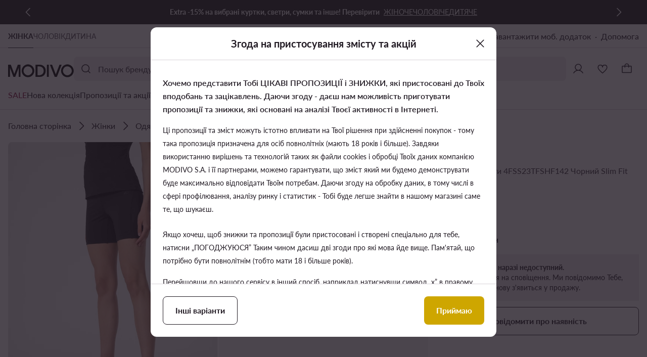

--- FILE ---
content_type: text/css; charset=UTF-8
request_url: https://modivo.ua/pwa/assets/fonts.35d4b4..css
body_size: -248
content:
:root {
    --font-family-basic: Lato;
    --font-family-cyrillic: Lato;
    --font-family-greek: Lato;
}


--- FILE ---
content_type: application/javascript; charset=UTF-8
request_url: https://modivo.ua/pwa/assets/9.1b25b94.chunk.js
body_size: -460
content:
!function(){try{var t="undefined"!=typeof window?window:"undefined"!=typeof global?global:"undefined"!=typeof globalThis?globalThis:"undefined"!=typeof self?self:{},e=(new t.Error).stack;e&&(t._sentryDebugIds=t._sentryDebugIds||{},t._sentryDebugIds[e]="d3648e4b-47d0-42a8-bac1-776f658be86f",t._sentryDebugIdIdentifier="sentry-dbid-d3648e4b-47d0-42a8-bac1-776f658be86f")}catch(t){}}();var _global="undefined"!=typeof window?window:"undefined"!=typeof global?global:"undefined"!=typeof globalThis?globalThis:"undefined"!=typeof self?self:{};_global.SENTRY_RELEASE={id:"mod-prod-4.46.1"},(window.webpackJsonp=window.webpackJsonp||[]).push([[9],{1490:function(t,e,r){"use strict";r.d(e,"a",function(){return p});var o=r(3),p=Object(o.c)({__name:"Badge",props:{color:{type:String,default:null}},setup:function(t){var e=t,s=Object(o.x)(),r=Object(o.a)(function(){return{color:e.color}});return{__sfc:!0,slots:s,props:e,styles:r}}})},1529:function(t,e,r){"use strict";r.d(e,"a",function(){return n});var o=r(1863),d=r(21),n=Object(d.a)(o.a,null,null,!1,null,"264710fb",null,null).exports},1530:function(t,e,r){"use strict";r.d(e,"a",function(){return u});r(15);var o=r(626),d=r(21),n=function(){var t=this,e=t._self._c,s=t._self._setupProxy;return e("div",{staticClass:"photo",class:s.classes,style:{aspectRatio:"auto ".concat(t.width,"/").concat(t.height)}},[s.isAssetLoading?e(s.Skeleton,{staticClass:"photo-skeleton"}):t._e(),t.isUnavailable||t.isLoading?e(s.Scrim,{staticClass:"photo-unavailable",attrs:{variant:t.isUnavailable?s.SCRIM_VARIANTS.DISABLED:s.SCRIM_VARIANTS.ON_PHOTO_DEFAULT}}):t._e(),t.isLoading?e(s.Loader,{staticClass:"photo-loader"}):t._e(),s.hasFailed?e("div",{staticClass:"photo-failed"},[e(s.PhotoError,{staticClass:"photo-error"})],1):e(s.PhotoBase,{staticClass:"product-photo",attrs:{src:t.src,alt:t.alt,width:t.width,height:t.height,sources:t.sources,"sources-with-media":t.sourcesWithMedia,sizes:t.sizes,"fetch-priority":t.fetchPriority,"is-background-filter-on":t.isBackgroundFilterOn,"is-lazy":t.isLazy},on:{error:function(a){return s.onError(a)},load:function(a){return s.onLoad(a)}}})],1)},c=[],u=Object(d.a)(o.a,n,c,!1,null,"5c0d00dc",null,null).exports},1531:function(t,e,r){"use strict";r.d(e,"a",function(){return l});var o=r(1648),d=r(21),n=function(){var t=this,s=t._self._c,e=t._self._setupProxy;return s("span",{staticClass:"badge-edge",class:[t.variant,t.size],style:e.styles},[t._t("default")],2)},c=[],l=Object(d.a)(o.a,n,c,!1,null,"fab75713",null,null).exports},1533:function(t,e,r){"use strict";r.d(e,"a",function(){return n});var o=r(1526),d=r(21),n=Object(d.a)(o.a,null,null,!1,null,"139acb9a",null,null).exports},1541:function(t,e,r){"use strict";r.d(e,"a",function(){return o});var o=function(t){return t.SMALL="small",t.LARGE="large",t}(o||{})},1562:function(t,e,r){"use strict";r.d(e,"a",function(){return n});var o=r(1484),d=r(21),n=Object(d.a)(o.a,null,null,!1,null,"318fab5c",null,null).exports},1890:function(t,e,r){"use strict";r.d(e,"a",function(){return o});var o=6},2036:function(t,e,r){"use strict";r.d(e,"a",function(){return n});var o=r(1668),d=r(21),n=Object(d.a)(o.a,null,null,!1,null,"1eba163d",null,null).exports},2037:function(t,e,r){"use strict";r.d(e,"a",function(){return l});var o=r(1490),d=r(21),n=function(){var a,t,e,r,s=this,o=s._self._c,d=s._self._setupProxy;return o("span",{staticClass:"badge",style:d.styles},[null!=(t=(a=d.slots).icon)&&t.call(a)?o("span",{staticClass:"icon"},[s._t("icon")],2):s._e(),null!=(r=(e=d.slots).default)&&r.call(e)?o("span",{staticClass:"label"},[s._t("default")],2):s._e()])},c=[],l=Object(d.a)(o.a,n,c,!1,null,"f0948fb2",null,null).exports},2092:function(t,e,r){"use strict";r.d(e,"a",function(){return y});var o=r(3),d=r(0),n=(r(61),r(1541)),c=Object(o.c)({__name:"ColorSwatches",props:{colorVariants:{type:Array,required:!0},colorsLabel:{type:String,default:""},size:{type:String,default:n.a.LARGE}},setup:function(t){var u,e=t,a=null==(u=Object(o.d)())?void 0:u.proxy.$options,r=a.smallMaxSwatchCount,c=r-1,p=Object(o.a)(function(){return Object(d.a)({},e.size,!0)}),l=Object(o.a)(function(){return e.size===n.a.LARGE}),f=Object(o.a)(function(){return l.value?"button":"div"}),v=Object(o.a)(function(){return l.value?e.colorsLabel:"+".concat(e.colorVariants.length-c)}),m=Object(o.a)(function(){var s=l.value?5:r;return e.colorVariants.length>s}),h=Object(o.a)(function(){var s=e.colorVariants;if(!m.value)return s;var t=l.value?1:c;return s.slice(0,t)});return{__sfc:!0,$options:a,props:e,SMALL_MAX_SWATCH_COUNT:r,LARGE_MAX_SWATCH_COUNT:5,SMALL_VISIBLE_SWATCH_COUNT:c,LARGE_VISIBLE_SWATCH_COUNT:1,classes:p,isLarge:l,tag:f,hiddenSwatchesLabel:v,isMoreSwatchesLabelVisible:m,swatchesToShow:h}}}),l=r(21),f=function(){var s=this,t=s._self._c,e=s._self._setupProxy;return t(e.tag,{tag:"component",staticClass:"color-swatches",class:e.classes},[s._l(e.swatchesToShow,function(a,e){return t("div",{key:e,staticClass:"swatch",style:{background:a}})}),e.isMoreSwatchesLabelVisible?t("span",{staticClass:"show-more"},[s._v(" "+s._s(e.hiddenSwatchesLabel)+" ")]):s._e()],2)},v=[],m=Object(l.a)(c,f,v,!1,null,null,null,null).exports,h=r(1890),w=Object(o.c)({extends:m,smallMaxSwatchCount:h.a}),y=Object(l.a)(w,null,null,!1,null,"1810532c",null,null).exports},2223:function(t,e,r){var content=r(2571);content.__esModule&&(content=content.default),"string"==typeof content&&(content=[[t.i,content,""]]),content.locals&&(t.exports=content.locals);(0,r(33).default)("32025ef5",content,!0,{sourceMap:!1})},2570:function(t,e,r){"use strict";r(2223)},2571:function(t,e,r){var o=r(32)(function(i){return i[1]});o.push([t.i,'.product-card-medium[data-v-ffbfa0e5]{box-sizing:border-box;display:block;position:relative;--tw-bg-opacity:1;background-color:rgba(var(--ds-color-container-primary),var(--tw-bg-opacity,1));text-decoration-line:none;--tw-text-opacity:1;color:rgba(var(--ds-color-content-secondary),var(--tw-text-opacity,1));font-size:1.4rem;font-weight:400;letter-spacing:0;line-height:2rem}.product-card-medium[data-v-ffbfa0e5]:after,.product-card-medium[data-v-ffbfa0e5]:before{--tw-content:"";content:var(--tw-content);opacity:0;pointer-events:none;position:absolute;transition-duration:.1s;transition-property:opacity,transform;transition-timing-function:ease;z-index:4}.product-card-medium[data-v-ffbfa0e5]:before{z-index:4;--tw-bg-opacity:1;background-color:rgba(var(--ds-color-overlay-reverse),var(--tw-bg-opacity,1));height:100%;left:0;top:0;width:100%}.product-card-medium[data-v-ffbfa0e5]:after{border-style:solid;border-width:1px;--tw-border-opacity:1;border-color:rgba(var(--ds-color-border-active),var(--tw-border-opacity,1));height:calc(100% + 8px);left:-4px;outline-color:rgba(var(--ds-color-border),1);outline-style:solid;outline-width:4px;top:-4px;width:calc(100% + 8px)}.product-card-medium[data-v-ffbfa0e5]:focus{outline:2px solid transparent;outline-offset:2px}.product-card-medium[data-v-ffbfa0e5]:focus-visible:after{opacity:1}.product-card-medium.pressed[data-v-ffbfa0e5]:before{opacity:.1}.product-card-medium.left-rounded .photo-wrapper[data-v-ffbfa0e5],.product-card-medium.left-rounded .photo-wrapper[data-v-ffbfa0e5]:after,.product-card-medium.left-rounded[data-v-ffbfa0e5]:after,.product-card-medium.left-rounded[data-v-ffbfa0e5]:before{border-bottom-left-radius:var(--ds-radius-container-medium);border-bottom-right-radius:var(--ds-radius-container-edge);border-top-left-radius:var(--ds-radius-container-medium);border-top-right-radius:var(--ds-radius-container-edge)}.product-card-medium.right-rounded .photo-wrapper[data-v-ffbfa0e5],.product-card-medium.right-rounded .photo-wrapper[data-v-ffbfa0e5]:after,.product-card-medium.right-rounded[data-v-ffbfa0e5]:after,.product-card-medium.right-rounded[data-v-ffbfa0e5]:before{border-bottom-left-radius:var(--ds-radius-container-edge);border-bottom-right-radius:var(--ds-radius-container-medium);border-top-left-radius:var(--ds-radius-container-edge);border-top-right-radius:var(--ds-radius-container-medium)}.product-card-medium.all-rounded .photo-wrapper[data-v-ffbfa0e5],.product-card-medium.all-rounded .photo-wrapper[data-v-ffbfa0e5]:after,.product-card-medium.all-rounded[data-v-ffbfa0e5]:after,.product-card-medium.all-rounded[data-v-ffbfa0e5]:before{border-radius:var(--ds-radius-container-medium)}@media (min-width:768px){.product-card-medium.tablet-unrounded .photo-wrapper[data-v-ffbfa0e5],.product-card-medium.tablet-unrounded .photo-wrapper[data-v-ffbfa0e5]:after,.product-card-medium.tablet-unrounded[data-v-ffbfa0e5]:after,.product-card-medium.tablet-unrounded[data-v-ffbfa0e5]:before{border-radius:var(--ds-radius-container-edge)}.product-card-medium.tablet-left-rounded .photo-wrapper[data-v-ffbfa0e5],.product-card-medium.tablet-left-rounded .photo-wrapper[data-v-ffbfa0e5]:after,.product-card-medium.tablet-left-rounded[data-v-ffbfa0e5]:after,.product-card-medium.tablet-left-rounded[data-v-ffbfa0e5]:before{border-bottom-left-radius:var(--ds-radius-container-medium);border-bottom-right-radius:var(--ds-radius-container-edge);border-top-left-radius:var(--ds-radius-container-medium);border-top-right-radius:var(--ds-radius-container-edge)}.product-card-medium.tablet-right-rounded .photo-wrapper[data-v-ffbfa0e5],.product-card-medium.tablet-right-rounded .photo-wrapper[data-v-ffbfa0e5]:after,.product-card-medium.tablet-right-rounded[data-v-ffbfa0e5]:after,.product-card-medium.tablet-right-rounded[data-v-ffbfa0e5]:before{border-bottom-left-radius:var(--ds-radius-container-edge);border-bottom-right-radius:var(--ds-radius-container-medium);border-top-left-radius:var(--ds-radius-container-edge);border-top-right-radius:var(--ds-radius-container-medium)}.product-card-medium.tablet-all-rounded .photo-wrapper[data-v-ffbfa0e5],.product-card-medium.tablet-all-rounded .photo-wrapper[data-v-ffbfa0e5]:after,.product-card-medium.tablet-all-rounded[data-v-ffbfa0e5]:after,.product-card-medium.tablet-all-rounded[data-v-ffbfa0e5]:before{border-radius:var(--ds-radius-container-medium)}}@media (min-width:1024px){.product-card-medium.desktop-unrounded .photo-wrapper[data-v-ffbfa0e5],.product-card-medium.desktop-unrounded .photo-wrapper[data-v-ffbfa0e5]:after,.product-card-medium.desktop-unrounded[data-v-ffbfa0e5]:after,.product-card-medium.desktop-unrounded[data-v-ffbfa0e5]:before{border-radius:var(--ds-radius-container-edge)}.product-card-medium.desktop-left-rounded .photo-wrapper[data-v-ffbfa0e5],.product-card-medium.desktop-left-rounded .photo-wrapper[data-v-ffbfa0e5]:after,.product-card-medium.desktop-left-rounded[data-v-ffbfa0e5]:after,.product-card-medium.desktop-left-rounded[data-v-ffbfa0e5]:before{border-bottom-left-radius:var(--ds-radius-container-medium);border-bottom-right-radius:var(--ds-radius-container-edge);border-top-left-radius:var(--ds-radius-container-medium);border-top-right-radius:var(--ds-radius-container-edge)}.product-card-medium.desktop-right-rounded .photo-wrapper[data-v-ffbfa0e5],.product-card-medium.desktop-right-rounded .photo-wrapper[data-v-ffbfa0e5]:after,.product-card-medium.desktop-right-rounded[data-v-ffbfa0e5]:after,.product-card-medium.desktop-right-rounded[data-v-ffbfa0e5]:before{border-bottom-left-radius:var(--ds-radius-container-edge);border-bottom-right-radius:var(--ds-radius-container-medium);border-top-left-radius:var(--ds-radius-container-edge);border-top-right-radius:var(--ds-radius-container-medium)}.product-card-medium.desktop-all-rounded .photo-wrapper[data-v-ffbfa0e5],.product-card-medium.desktop-all-rounded .photo-wrapper[data-v-ffbfa0e5]:after,.product-card-medium.desktop-all-rounded[data-v-ffbfa0e5]:after,.product-card-medium.desktop-all-rounded[data-v-ffbfa0e5]:before{border-radius:var(--ds-radius-container-medium)}}@media (min-width:1440px){.product-card-medium.desktopPlus-unrounded .photo-wrapper[data-v-ffbfa0e5],.product-card-medium.desktopPlus-unrounded .photo-wrapper[data-v-ffbfa0e5]:after,.product-card-medium.desktopPlus-unrounded[data-v-ffbfa0e5]:after,.product-card-medium.desktopPlus-unrounded[data-v-ffbfa0e5]:before{border-radius:var(--ds-radius-container-edge)}.product-card-medium.desktopPlus-left-rounded .photo-wrapper[data-v-ffbfa0e5],.product-card-medium.desktopPlus-left-rounded .photo-wrapper[data-v-ffbfa0e5]:after,.product-card-medium.desktopPlus-left-rounded[data-v-ffbfa0e5]:after,.product-card-medium.desktopPlus-left-rounded[data-v-ffbfa0e5]:before{border-bottom-left-radius:var(--ds-radius-container-medium);border-bottom-right-radius:var(--ds-radius-container-edge);border-top-left-radius:var(--ds-radius-container-medium);border-top-right-radius:var(--ds-radius-container-edge)}.product-card-medium.desktopPlus-right-rounded .photo-wrapper[data-v-ffbfa0e5],.product-card-medium.desktopPlus-right-rounded .photo-wrapper[data-v-ffbfa0e5]:after,.product-card-medium.desktopPlus-right-rounded[data-v-ffbfa0e5]:after,.product-card-medium.desktopPlus-right-rounded[data-v-ffbfa0e5]:before{border-bottom-left-radius:var(--ds-radius-container-edge);border-bottom-right-radius:var(--ds-radius-container-medium);border-top-left-radius:var(--ds-radius-container-edge);border-top-right-radius:var(--ds-radius-container-medium)}.product-card-medium.desktopPlus-all-rounded .photo-wrapper[data-v-ffbfa0e5],.product-card-medium.desktopPlus-all-rounded .photo-wrapper[data-v-ffbfa0e5]:after,.product-card-medium.desktopPlus-all-rounded[data-v-ffbfa0e5]:after,.product-card-medium.desktopPlus-all-rounded[data-v-ffbfa0e5]:before{border-radius:var(--ds-radius-container-medium)}}.product-card-medium.displaced[data-v-ffbfa0e5]{padding-top:22px}.product-card-medium .label-information[data-v-ffbfa0e5]{align-items:center;-moz-column-gap:4px;column-gap:4px;display:flex;font-size:1.2rem;font-weight:400;letter-spacing:0;line-height:1.8rem;margin-bottom:4px;--tw-text-opacity:1;background-color:transparent;border-width:0;color:rgba(var(--ds-color-content-secondary),var(--tw-text-opacity,1));cursor:pointer;padding:0}.product-card-medium .photo-wrapper[data-v-ffbfa0e5]{overflow:hidden;position:relative}.product-card-medium .photo-wrapper[data-v-ffbfa0e5]:after{--tw-content:"";border-style:solid;border-width:1px;content:var(--tw-content);height:100%;left:0;position:absolute;top:0;width:100%;z-index:0;--tw-border-opacity:1;border-color:rgba(var(--ds-color-border),var(--tw-border-opacity,1));pointer-events:none}.product-card-medium .button-favourite[data-v-ffbfa0e5]{position:absolute;right:0;top:0;z-index:2}.product-card-medium .badge-promo-wrapper[data-v-ffbfa0e5]{bottom:0;left:0;position:absolute;width:100%;z-index:2}.product-card-medium .badges[data-v-ffbfa0e5]{align-items:flex-start;bottom:26px;display:flex;flex-direction:column;gap:4px;left:0;position:absolute}.product-card-medium .product-details[data-v-ffbfa0e5]{padding-bottom:8px;padding-right:4px;padding-top:8px}.product-card-medium .labels[data-v-ffbfa0e5]{-moz-column-gap:8px;column-gap:8px;display:flex;justify-content:flex-start;margin-bottom:8px}.product-card-medium .title[data-v-ffbfa0e5]{font-size:1.4rem;font-weight:700;letter-spacing:0;line-height:2rem;--tw-text-opacity:1;color:rgba(var(--ds-color-content-primary),var(--tw-text-opacity,1))}.product-card-medium .description[data-v-ffbfa0e5],.product-card-medium .title[data-v-ffbfa0e5]{overflow:hidden;text-overflow:ellipsis;white-space:nowrap}.product-card-medium .product-color-swatches[data-v-ffbfa0e5],.product-card-medium .product-price[data-v-ffbfa0e5]{margin-top:8px}.toggle.basic[data-v-318fab5c]{background-color:var(--ds-color-container-transparent);--tw-text-opacity:1;color:rgba(var(--ds-color-content-primary),var(--tw-text-opacity,1))}.toggle.basic[data-v-318fab5c]:before{--tw-bg-opacity:1;background-color:rgba(var(--ds-color-overlay-reverse),var(--tw-bg-opacity,1))}.toggle.basic[disabled][data-v-318fab5c]{--tw-text-opacity:1;color:rgba(var(--ds-color-content-disabled),var(--tw-text-opacity,1))}.toggle.basic[disabled].loading[data-v-318fab5c]{--tw-text-opacity:1;color:rgba(var(--ds-color-content-primary),var(--tw-text-opacity,1))}.toggle.basic:not([disabled]).hover[data-v-318fab5c]:before,.toggle.basic[data-v-318fab5c]:not([disabled]):hover:before{opacity:.05}.toggle.basic:not([disabled]).pressed[data-v-318fab5c]:before,.toggle.basic[data-v-318fab5c]:not([disabled]):active:before{opacity:.1}.toggle.favourite-alternative-reversed[data-v-318fab5c],.toggle.favourite[data-v-318fab5c]{background-color:var(--ds-color-container-transparent);--tw-text-opacity:1;color:rgba(var(--ds-color-content-primary),var(--tw-text-opacity,1))}.toggle.favourite-alternative-reversed[data-v-318fab5c]:before,.toggle.favourite[data-v-318fab5c]:before{--tw-bg-opacity:1;background-color:rgba(var(--ds-color-overlay-reverse),var(--tw-bg-opacity,1))}.toggle.favourite-alternative-reversed[disabled][data-v-318fab5c],.toggle.favourite[disabled][data-v-318fab5c]{--tw-text-opacity:1;color:rgba(var(--ds-color-content-disabled),var(--tw-text-opacity,1))}.toggle.favourite-alternative-reversed[disabled].loading[data-v-318fab5c],.toggle.favourite[disabled].loading[data-v-318fab5c]{--tw-text-opacity:1;color:rgba(var(--ds-color-content-primary),var(--tw-text-opacity,1))}.toggle.favourite-alternative-reversed:not([disabled]).hover[data-v-318fab5c]:before,.toggle.favourite-alternative-reversed:not([disabled]).pressed[data-v-318fab5c]:before,.toggle.favourite-alternative-reversed[data-v-318fab5c]:not([disabled]):active:before,.toggle.favourite-alternative-reversed[data-v-318fab5c]:not([disabled]):hover:before,.toggle.favourite:not([disabled]).hover[data-v-318fab5c]:before,.toggle.favourite:not([disabled]).pressed[data-v-318fab5c]:before,.toggle.favourite[data-v-318fab5c]:not([disabled]):active:before,.toggle.favourite[data-v-318fab5c]:not([disabled]):hover:before{opacity:.05}.toggle.favourite-alternative-reversed:not([disabled]).toggled[data-v-318fab5c],.toggle.favourite:not([disabled]).toggled[data-v-318fab5c]{--tw-text-opacity:1;color:rgba(var(--ds-color-content-accent),var(--tw-text-opacity,1))}@keyframes toggle-frame-1-2-318fab5c{0%{transform:scale(1)}to{transform:scale(1.25)}}@keyframes toggle-frame-2-3-318fab5c{0%{transform:scale(1.25)}to{transform:scale(1)}}.toggle.favourite .toggle-icon-enter-to.toggled-icon[data-v-318fab5c],.toggle.favourite-alternative-reversed .toggle-icon-enter-to.toggled-icon[data-v-318fab5c]{animation:toggle-frame-1-2-318fab5c .3s ease-out,toggle-frame-2-3-318fab5c .1s linear .3s}@keyframes blink-1-frame-1-2-318fab5c{0%{opacity:0;transform:scale(1)}to{opacity:.15;transform:scale(1.25)}}@keyframes blink-1-frame-2-3-318fab5c{0%{opacity:.15;transform:scale(1.25)}to{opacity:0;transform:scale(2)}}.toggle.favourite .toggle-icon-enter-to.toggled-icon[data-v-318fab5c] .blink-1,.toggle.favourite-alternative-reversed .toggle-icon-enter-to.toggled-icon[data-v-318fab5c] .blink-1{animation:blink-1-frame-1-2-318fab5c .3s ease-out,blink-1-frame-2-3-318fab5c .1s linear .3s}@keyframes blink-2-frame-1-2-318fab5c{0%{opacity:0;transform:scale(1)}to{opacity:.1;transform:scale(1.5)}}@keyframes blink-2-frame-2-3-318fab5c{0%{opacity:.1;transform:scale(1.5)}to{opacity:0;transform:scale(2.25)}}.toggle.favourite .toggle-icon-enter-to.toggled-icon[data-v-318fab5c] .blink-2,.toggle.favourite-alternative-reversed .toggle-icon-enter-to.toggled-icon[data-v-318fab5c] .blink-2{animation:blink-2-frame-1-2-318fab5c .3s ease-out,blink-2-frame-2-3-318fab5c .1s linear .3s}.toggle.favourite .toggle-icon-enter-to[data-v-318fab5c]:not(.toggled-icon),.toggle.favourite-alternative-reversed .toggle-icon-enter-to[data-v-318fab5c]:not(.toggled-icon){transform-origin:50% 21px}@keyframes untoggle-318fab5c{0%,to{transform:rotate(0)}20%{transform:rotate(-16deg)}40%{transform:rotate(12deg)}60%{transform:rotate(-8deg)}80%{transform:rotate(4deg)}}.toggle.favourite .toggle-icon-enter-to[data-v-318fab5c]:not(.toggled-icon),.toggle.favourite-alternative-reversed .toggle-icon-enter-to[data-v-318fab5c]:not(.toggled-icon){animation:untoggle-318fab5c .5s ease-in-out}.toggle.cart[data-v-318fab5c]{--tw-bg-opacity:1;background-color:rgba(var(--ds-color-interactive-neutral),var(--tw-bg-opacity,1));--tw-text-opacity:1;color:rgba(var(--ds-color-content-reverse),var(--tw-text-opacity,1))}.toggle.cart[data-v-318fab5c]:before{--tw-bg-opacity:1;background-color:rgba(var(--ds-color-overlay-neutral),var(--tw-bg-opacity,1))}.toggle.cart[disabled][data-v-318fab5c]{--tw-bg-opacity:1;background-color:rgba(var(--ds-color-interactive-disabled),var(--tw-bg-opacity,1))}.toggle.cart[disabled].loading[data-v-318fab5c]{--tw-bg-opacity:1;background-color:rgba(var(--ds-color-interactive-neutral),var(--tw-bg-opacity,1))}.toggle.cart:not([disabled]).hover[data-v-318fab5c]:before,.toggle.cart[data-v-318fab5c]:not([disabled]):hover:before{opacity:.1}.toggle.cart:not([disabled]).pressed[data-v-318fab5c]:before,.toggle.cart[data-v-318fab5c]:not([disabled]):active:before{opacity:.2}.toggle.cart.s .tag[data-v-318fab5c]{bottom:8px;right:8px}.toggle.cart.m .tag[data-v-318fab5c]{bottom:12px;right:12px}.toggle.cart .tag[data-v-318fab5c]{height:16px;position:absolute;width:16px}.badge-edge[data-v-fab75713]{border-bottom-left-radius:var(--ds-radius-status-edge);border-top-left-radius:var(--ds-radius-status-edge);display:inline-flex}.badge-edge.s[data-v-fab75713]{border-bottom-right-radius:var(--ds-radius-status-small);border-top-right-radius:var(--ds-radius-status-small);font-size:1.2rem;font-weight:700;letter-spacing:0;line-height:1.8rem;padding:2px 8px 2px 16px}.badge-edge.m[data-v-fab75713]{border-bottom-right-radius:var(--ds-radius-status-medium);border-top-right-radius:var(--ds-radius-status-medium);font-size:1.6rem;font-weight:700;letter-spacing:0;line-height:2.2rem;padding:8px 16px 8px 24px}.badge-edge.discount[data-v-fab75713]{background-color:rgba(var(--ds-color-container-critical-high),var(--tw-bg-opacity,1))}.badge-edge.basic[data-v-fab75713],.badge-edge.discount[data-v-fab75713]{--tw-bg-opacity:1;--tw-text-opacity:1;color:rgba(var(--ds-color-content-reverse),var(--tw-text-opacity,1))}.badge-edge.basic[data-v-fab75713]{background-color:rgba(var(--ds-color-container-reverse),var(--tw-bg-opacity,1))}.badge-edge.new[data-v-fab75713]{background-color:rgba(var(--ds-color-container-primary),var(--tw-bg-opacity,1))}.badge-edge.new[data-v-fab75713],.badge-edge.outlet[data-v-fab75713]{--tw-bg-opacity:1;--tw-text-opacity:1;color:rgba(var(--ds-color-content-primary),var(--tw-text-opacity,1))}.badge-edge.outlet[data-v-fab75713]{background-color:rgba(var(--ds-color-container-outlet),var(--tw-bg-opacity,1))}.badge-promo-wide[data-v-1eba163d]{align-items:center;display:flex;padding-left:16px;padding-right:16px;text-align:center;--tw-text-opacity:1;color:rgba(var(--ds-color-content-reverse),var(--tw-text-opacity,1));--tw-bg-opacity:1;background-color:rgba(var(--ds-color-container-reverse),var(--tw-bg-opacity,1))}.badge-promo-wide.with-icon[data-v-1eba163d]{padding-left:34px}.badge-promo-wide .text-content[data-v-1eba163d]{align-items:center;display:flex;flex-grow:1;gap:2px;justify-content:center}.badge-promo-wide .description[data-v-1eba163d]{flex-shrink:0}.badge-promo-wide .icon[data-v-1eba163d]{height:16px;margin-left:2px;width:16px}.badge-promo-wide .icon[data-v-1eba163d],.badge-promo-wide .timer[data-v-1eba163d]{--tw-text-opacity:1;color:rgba(var(--ds-color-content-reverse),var(--tw-text-opacity,1))}.badge-promo-wide.s[data-v-1eba163d]{font-size:1.2rem;font-weight:700;letter-spacing:0;line-height:1.8rem;padding-bottom:2px;padding-top:2px}.badge-promo-wide.m[data-v-1eba163d]{font-size:1.4rem;font-weight:700;letter-spacing:0;line-height:2rem;padding-bottom:8px;padding-top:8px}.price[data-v-264710fb]{align-items:flex-end;-moz-column-gap:4px;column-gap:4px;display:flex}.price .starting[data-v-264710fb]{--tw-text-opacity:1;color:rgba(var(--ds-color-content-primary),var(--tw-text-opacity,1))}.price .price-container[data-v-264710fb]{align-items:flex-end;-moz-column-gap:8px;column-gap:8px;display:flex;flex-wrap:wrap}.price .price-wrapper[data-v-264710fb]{text-align:left;--tw-text-opacity:1;color:rgba(var(--ds-color-content-primary),var(--tw-text-opacity,1))}.price .price-wrapper.discount[data-v-264710fb]{--tw-text-opacity:1;color:rgba(var(--ds-color-content-critical-primary),var(--tw-text-opacity,1))}.price .price-previous-wrapper[data-v-264710fb]{--tw-text-opacity:1;color:rgba(var(--ds-color-content-secondary),var(--tw-text-opacity,1));text-decoration-line:line-through}.price.details .starting[data-v-264710fb]{font-size:1.6rem;font-weight:700;letter-spacing:0;line-height:2.2rem;padding-bottom:2px}.price.details .price-wrapper[data-v-264710fb]{font-size:2.4rem;font-weight:700;letter-spacing:0;line-height:3.2rem}.price.details .price-wrapper .currency[data-v-264710fb]{font-size:1.6rem;font-weight:700;letter-spacing:0;line-height:2.2rem;padding-bottom:2px}.price.details .price-previous-wrapper[data-v-264710fb]{font-size:1.4rem;font-weight:400;letter-spacing:0;line-height:2rem;padding-bottom:2px;-webkit-text-decoration:line-through;text-decoration:line-through}.price.card .price-wrapper[data-v-264710fb],.price.card .starting[data-v-264710fb]{font-size:1.4rem;font-weight:700;letter-spacing:0;line-height:2rem}.price.card .price-previous-wrapper[data-v-264710fb]{font-size:1.4rem;font-weight:400;letter-spacing:0;line-height:2rem;-webkit-text-decoration:line-through;text-decoration:line-through}.price.cell[data-v-264710fb]{justify-content:flex-end}.price.cell .price-container[data-v-264710fb]{justify-content:flex-end;text-align:right}.price.cell .price-wrapper[data-v-264710fb],.price.cell .starting[data-v-264710fb]{font-size:1.6rem;font-weight:400;letter-spacing:0;line-height:2.2rem;--tw-text-opacity:1;color:rgba(var(--ds-color-content-primary),var(--tw-text-opacity,1))}.price.cell .price-wrapper[data-v-264710fb]{order:2}.price.cell .price-previous-wrapper[data-v-264710fb]{font-size:1.6rem;font-weight:400;letter-spacing:0;line-height:2.2rem;order:1;-webkit-text-decoration:line-through;text-decoration:line-through}.price.left[data-v-264710fb]:not(.cell){justify-content:flex-start}.price.right .price-container[data-v-264710fb],.price.right[data-v-264710fb]{justify-content:flex-end}.price.right .price-previous-wrapper[data-v-264710fb]{text-align:right}@media (min-width:1024px){.price.details[data-v-264710fb]{-moz-column-gap:8px;column-gap:8px}.price.details .starting[data-v-264710fb]{font-size:1.6rem;font-weight:700;letter-spacing:0;line-height:2.2rem}.price.details .price-wrapper[data-v-264710fb]{font-size:3.6rem;font-weight:700;letter-spacing:0;line-height:4.2rem}.price.details .price-wrapper .currency[data-v-264710fb]{font-size:1.6rem;font-weight:700;letter-spacing:0;line-height:2.2rem}.price.details .price-previous-wrapper[data-v-264710fb]{font-size:1.6rem;font-weight:400;letter-spacing:0;line-height:2.2rem;-webkit-text-decoration:line-through;text-decoration:line-through}}.photo[data-v-5c0d00dc]{border-radius:var(--ds-radius-container-edge);height:auto;overflow:hidden;position:relative;width:100%}.photo.left-rounded[data-v-5c0d00dc]{border-bottom-left-radius:var(--ds-radius-container-medium);border-bottom-right-radius:var(--ds-radius-container-edge);border-top-left-radius:var(--ds-radius-container-medium);border-top-right-radius:var(--ds-radius-container-edge)}.photo.right-rounded[data-v-5c0d00dc]{border-bottom-left-radius:var(--ds-radius-container-edge);border-bottom-right-radius:var(--ds-radius-container-medium);border-top-left-radius:var(--ds-radius-container-edge);border-top-right-radius:var(--ds-radius-container-medium)}.photo.all-rounded[data-v-5c0d00dc]{border-radius:var(--ds-radius-container-medium)}@media (min-width:768px){.photo.tablet-unrounded[data-v-5c0d00dc]{border-radius:var(--ds-radius-container-edge)}.photo.tablet-left-rounded[data-v-5c0d00dc]{border-bottom-left-radius:var(--ds-radius-container-medium);border-bottom-right-radius:var(--ds-radius-container-edge);border-top-left-radius:var(--ds-radius-container-medium);border-top-right-radius:var(--ds-radius-container-edge)}.photo.tablet-right-rounded[data-v-5c0d00dc]{border-bottom-left-radius:var(--ds-radius-container-edge);border-bottom-right-radius:var(--ds-radius-container-medium);border-top-left-radius:var(--ds-radius-container-edge);border-top-right-radius:var(--ds-radius-container-medium)}.photo.tablet-all-rounded[data-v-5c0d00dc]{border-radius:var(--ds-radius-container-medium)}}@media (min-width:1024px){.photo.desktop-unrounded[data-v-5c0d00dc]{border-radius:var(--ds-radius-container-edge)}.photo.desktop-left-rounded[data-v-5c0d00dc]{border-bottom-left-radius:var(--ds-radius-container-medium);border-bottom-right-radius:var(--ds-radius-container-edge);border-top-left-radius:var(--ds-radius-container-medium);border-top-right-radius:var(--ds-radius-container-edge)}.photo.desktop-right-rounded[data-v-5c0d00dc]{border-bottom-left-radius:var(--ds-radius-container-edge);border-bottom-right-radius:var(--ds-radius-container-medium);border-top-left-radius:var(--ds-radius-container-edge);border-top-right-radius:var(--ds-radius-container-medium)}.photo.desktop-all-rounded[data-v-5c0d00dc]{border-radius:var(--ds-radius-container-medium)}}@media (min-width:1440px){.photo.desktopPlus-unrounded[data-v-5c0d00dc]{border-radius:var(--ds-radius-container-edge)}.photo.desktopPlus-left-rounded[data-v-5c0d00dc]{border-bottom-left-radius:var(--ds-radius-container-medium);border-bottom-right-radius:var(--ds-radius-container-edge);border-top-left-radius:var(--ds-radius-container-medium);border-top-right-radius:var(--ds-radius-container-edge)}.photo.desktopPlus-right-rounded[data-v-5c0d00dc]{border-bottom-left-radius:var(--ds-radius-container-edge);border-bottom-right-radius:var(--ds-radius-container-medium);border-top-left-radius:var(--ds-radius-container-edge);border-top-right-radius:var(--ds-radius-container-medium)}.photo.desktopPlus-all-rounded[data-v-5c0d00dc]{border-radius:var(--ds-radius-container-medium)}}.photo .image[data-v-5c0d00dc]{height:auto;width:100%}.photo .photo-unavailable[data-v-5c0d00dc]{z-index:2}.photo .photo-skeleton[data-v-5c0d00dc]{position:absolute}.photo .product-photo[data-v-5c0d00dc]{position:relative}.photo .product-photo[data-v-5c0d00dc] .image:not(.loaded){--tw-bg-opacity:0}.photo .photo-loader[data-v-5c0d00dc]{left:50%;position:absolute;top:50%;z-index:2;--tw-translate-x:-50%;--tw-translate-y:-50%;transform:translate(var(--tw-translate-x),var(--tw-translate-y)) rotate(var(--tw-rotate)) skew(var(--tw-skew-x)) skewY(var(--tw-skew-y)) scaleX(var(--tw-scale-x)) scaleY(var(--tw-scale-y));--tw-text-opacity:1;color:rgba(var(--ds-color-content-primary),var(--tw-text-opacity,1))}.photo .photo-failed[data-v-5c0d00dc]{height:100%;width:100%;--tw-bg-opacity:1;align-items:center;background-color:rgba(var(--ds-color-container-secondary),var(--tw-bg-opacity,1));display:flex;justify-content:center}.photo .photo-failed .photo-error[data-v-5c0d00dc]{min-height:24px;min-width:24px;width:25%}.with-click[data-v-37c5a5b2]{cursor:pointer}.omnibus[data-v-139acb9a]{display:flex;flex-direction:column;--tw-text-opacity:1;color:rgba(var(--ds-color-content-secondary),var(--tw-text-opacity,1))}.omnibus .line[data-v-139acb9a]{-moz-column-gap:4px;column-gap:4px;display:flex;flex-wrap:wrap}.omnibus .is-discounted[data-v-139acb9a],.omnibus .percent[data-v-139acb9a]{--tw-text-opacity:1;color:rgba(var(--ds-color-content-critical-primary),var(--tw-text-opacity,1))}.omnibus .price[data-v-139acb9a]{align-items:flex-end;-moz-column-gap:4px;column-gap:4px;display:flex;flex-wrap:nowrap}.omnibus .value[data-v-139acb9a]{text-decoration-line:line-through}.omnibus.m[data-v-139acb9a]{font-size:1.4rem;font-weight:400;letter-spacing:0;line-height:2rem}.omnibus.m .percent[data-v-139acb9a]{font-size:1.4rem;font-weight:700;letter-spacing:0;line-height:2rem}.omnibus.s[data-v-139acb9a]{font-size:1.2rem;font-weight:400;letter-spacing:0;line-height:1.8rem}.omnibus.s .percent[data-v-139acb9a]{font-size:1.2rem;font-weight:700;letter-spacing:0;line-height:1.8rem}.omnibus.left .line[data-v-139acb9a]{justify-content:flex-start;text-align:left}.omnibus.right .line[data-v-139acb9a]{justify-content:flex-end;text-align:right}.badge[data-v-f0948fb2]{align-items:center;box-sizing:border-box;display:inline-flex;font-size:1.4rem;font-weight:400;height:20px;letter-spacing:0;line-height:2rem;padding:0;--tw-text-opacity:1;color:rgba(var(--ds-color-content-positive-primary),var(--tw-text-opacity,1))}.badge .label[data-v-f0948fb2]{display:-webkit-box;overflow:hidden;-webkit-box-orient:vertical;-webkit-line-clamp:1}.badge .icon[data-v-f0948fb2]{display:inline-flex;flex-shrink:0;height:16px;margin-right:4px;width:16px}.color-swatches[data-v-1810532c]{align-items:center;border-radius:var(--ds-radius-container-medium);display:inline-flex}.color-swatches .swatch[data-v-1810532c]{border-radius:var(--ds-radius-status-full);border-style:solid;border-width:1px;--tw-border-opacity:1;border-color:rgba(var(--ds-color-border),var(--tw-border-opacity,1));flex-shrink:0}.color-swatches .show-more[data-v-1810532c]{font-size:1.4rem;font-weight:400;letter-spacing:0;line-height:2rem;text-align:left;-webkit-text-decoration:underline;text-decoration:underline;text-decoration-line:underline}.color-swatches.small[data-v-1810532c]{border-radius:var(--ds-radius-container-small);gap:2px;height:20px}.color-swatches.small .swatch[data-v-1810532c]{height:12px;width:12px}.color-swatches.small .show-more[data-v-1810532c]{margin-left:2px}.color-swatches.large[data-v-1810532c]{background-color:var(--ds-color-container-transparent);border-style:none;cursor:pointer;gap:4px;height:40px;padding:0;position:relative}.color-swatches.large.hover[data-v-1810532c]:before,.color-swatches.large[data-v-1810532c]:hover:before{opacity:.05}.color-swatches.large.pressed[data-v-1810532c]:before,.color-swatches.large[data-v-1810532c]:active:before{opacity:.1}.color-swatches.large[data-v-1810532c]:before{--tw-content:"";content:var(--tw-content);display:block;position:absolute;right:0;top:0;--tw-bg-opacity:1;background-color:rgba(var(--ds-color-overlay-reverse),var(--tw-bg-opacity,1));border-radius:var(--ds-radius-container-medium);height:100%;opacity:0;width:100%}.color-swatches.large .swatch[data-v-1810532c]{height:20px;width:20px}.toggled-icon[data-v-757b6e4c]{height:100%;position:relative;width:100%}.toggled-icon>[data-v-757b6e4c]{left:0;position:absolute;top:0}.button-icon[data-v-99afb38e]{align-items:center;border-radius:var(--ds-radius-control-medium);border-width:0;box-sizing:border-box;cursor:pointer;display:inline-flex;justify-content:center;padding:0;position:relative;-webkit-user-select:none;-moz-user-select:none;user-select:none}.button-icon.s[data-v-99afb38e]{height:48px;width:48px}.button-icon.m[data-v-99afb38e]{height:56px;width:56px}.button-icon[data-v-99afb38e]:before{left:0;position:absolute;top:0;--tw-content:"";border-radius:inherit;border-width:0;content:var(--tw-content);height:100%;opacity:0;transition-duration:.1s;transition-property:opacity,transform;transition-timing-function:ease;width:100%;z-index:2}.button-icon.pressed[data-v-99afb38e],.button-icon[data-v-99afb38e]:active{--tw-scale-x:.99;--tw-scale-y:.99;transform:translate(var(--tw-translate-x),var(--tw-translate-y)) rotate(var(--tw-rotate)) skew(var(--tw-skew-x)) skewY(var(--tw-skew-y)) scaleX(var(--tw-scale-x)) scaleY(var(--tw-scale-y))}.button-icon[aria-disabled=true][data-v-99afb38e],.button-icon[disabled][data-v-99afb38e]{cursor:default;pointer-events:none}.button-icon .icon[data-v-99afb38e]{height:24px;width:24px}.photo[data-v-97c60c72]{display:flex}.photo.background-filter[data-v-97c60c72]{--tw-bg-opacity:1;background-color:rgba(246,246,246,var(--tw-bg-opacity,1))}.photo.background-filter .image[data-v-97c60c72]{mix-blend-mode:multiply;--tw-brightness:brightness(1.02);filter:var(--tw-blur) var(--tw-brightness) var(--tw-contrast) var(--tw-grayscale) var(--tw-hue-rotate) var(--tw-invert) var(--tw-saturate) var(--tw-sepia) var(--tw-drop-shadow)}.photo .image[data-v-97c60c72]{height:auto;position:relative;width:100%}.photo .image[data-v-97c60c72]:not(.loaded),.photo .image[data-v-97c60c72]:not(.loaded):before{--tw-bg-opacity:1;background-color:rgba(var(--ui-color-container-onphoto),var(--tw-bg-opacity,1))}.photo .image[data-v-97c60c72]:not(.loaded):before{height:100%;left:0;position:absolute;top:0;width:100%;--tw-content:"";content:var(--tw-content)}.loader[data-v-70022993]{display:block;height:24px;width:24px}.skeleton[data-v-5607b0b7]{display:inline-block;overflow:hidden;position:relative;--tw-bg-opacity:1;background-color:rgba(var(--ds-color-container-secondary),var(--tw-bg-opacity,1))}@keyframes gradient-5607b0b7{0%{background-position:-100vw}75%{background-position:100vw}to{background-position:100vw}}.skeleton.is-animating[data-v-5607b0b7]:before{animation:gradient-5607b0b7 2s ease infinite}.skeleton[data-v-5607b0b7]:before{left:0;position:absolute;--tw-content:"";background-attachment:fixed;background-image:linear-gradient(to right,var(--tw-gradient-stops));background-repeat:no-repeat;background-size:100vw 100%;content:var(--tw-content);height:100%;width:100%;--tw-gradient-from:rgba(var(--ds-color-container-skeleton),0) var(--tw-gradient-from-position);--tw-gradient-stops:var(--tw-gradient-from),var(--tw-gradient-to);--tw-gradient-from-position:0%;--tw-gradient-stops:var(--tw-gradient-from),rgba(var(--ds-color-container-skeleton),100%) var(--tw-gradient-via-position),var(--tw-gradient-to);--tw-gradient-via-position:50%;--tw-gradient-to:rgba(var(--ds-color-container-skeleton),0) var(--tw-gradient-to-position);--tw-gradient-to-position:100%}.scrim[data-v-473d687f]{align-items:center;display:flex;height:100%;justify-content:center;left:0;position:absolute;top:0;width:100%}.scrim.basic .scrim-overlay[data-v-473d687f]{--tw-bg-opacity:1;background-color:rgba(var(--ds-color-overlay-backdrop),var(--tw-bg-opacity,1))}.scrim.on-photo-default .scrim-overlay[data-v-473d687f]{--tw-bg-opacity:1;background-color:rgba(var(--ds-color-container-primary),var(--tw-bg-opacity,1))}.scrim.disabled .scrim-overlay[data-v-473d687f]{--tw-bg-opacity:1;background-color:rgba(var(--ds-color-container-disabled),var(--tw-bg-opacity,1))}.scrim.on-icon .scrim-overlay[data-v-473d687f]{--tw-bg-opacity:1;background-color:rgba(var(--ds-color-container-primary),var(--tw-bg-opacity,1))}.scrim .scrim-overlay[data-v-473d687f]{left:0;position:absolute;top:0;--tw-content:"";content:var(--tw-content);height:100%;opacity:.8;width:100%}.scrim .scrim-content[data-v-473d687f]{position:relative}.scrim .scrim-cross[data-v-473d687f]{height:100%;left:0;position:absolute;stroke:rgba(var(--ui-color-container-stroke-100),1);top:0;width:100%}',""]),o.locals={},t.exports=o},4616:function(t,e,r){"use strict";r(15),r(38),r(7),r(4),r(9),r(10),r(5),r(2),r(6);var o=r(14),d=r(0),n=(r(131),r(27),r(3)),c=r(428),l=r(184),f=r(39),v=r(425),m=r(660),h=r(652),w=r(283),y=r(310),x=r(351),k=r(427),_=r(1562),O=r(2036),P=r(2092),S=r(1529),j=r(1530),C=r(1531),z=r(2037),T=r(1533),L=r(130),E=r(438),A=r(1482),I=r(2104),B=r(1541),M=r(1647),R=r(1532);function V(t,e){var r=Object.keys(t);if(Object.getOwnPropertySymbols){var o=Object.getOwnPropertySymbols(t);e&&(o=o.filter(function(e){return Object.getOwnPropertyDescriptor(t,e).enumerable})),r.push.apply(r,o)}return r}var D=Object(n.c)({__name:"ProductCardMedium",props:{product:{type:Object,required:!0},colors:{type:Array,default:function(){return[]}},isSponsored:{type:Boolean,default:!1},isPictureLazy:{type:Boolean,default:!1},pictureFetchPriority:{type:String,default:null,validator:function(s){return Object(f.a)(k.a)(s)}},pictureSizes:{type:String,default:""},isSponsoredInRow:{type:Boolean,default:!1},sponsoredLabel:{type:String,default:""},omnibusMinimalLabel:{type:String,default:""},omnibusRegularLabel:{type:String,default:""},isFavourite:{type:Boolean,default:!1},favouriteLabel:{type:String,default:null},isFavouriteVisible:{type:Boolean,default:!0},isOmnibusEnabled:{type:Boolean,default:!1},roundedVariant:x.b,roundedVariantTablet:x.b,roundedVariantDesktop:x.b,roundedVariantDesktopPlus:x.b},emits:["toggle-favourite","sponsored-click"],setup:function(s,t){var e=t.emit,r=s,f=w.a.MOBILE,p=w.a.TABLET,x=w.a.DESKTOP,k=w.a.DESKTOP_PLUS,b=Object(n.x)(),D=Object(n.p)(!1),i=Object(n.p)(!1),N=r.product.url,U=Object(c.a)(y.a).isMobile,u=Object(n.a)(function(){return Object(v.a)(N)}),G=Object(n.a)(function(){return u.value?"a":"nuxt-link"}),W=Object(n.a)(function(){return u.value?{href:N,target:"_blank"}:{to:N}}),F=Object(n.a)(function(){return function(t){for(var e=1;e<arguments.length;e++){var r=null!=arguments[e]?arguments[e]:{};e%2?V(Object(r),!0).forEach(function(e){Object(d.a)(t,e,r[e])}):Object.getOwnPropertyDescriptors?Object.defineProperties(t,Object.getOwnPropertyDescriptors(r)):V(Object(r)).forEach(function(e){Object.defineProperty(t,e,Object.getOwnPropertyDescriptor(r,e))})}return t}({pressed:D.value,displaced:r.isSponsoredInRow&&!r.isSponsored},Object(m.a)(Object(h.a)([[f,r.roundedVariant],[p,r.roundedVariantTablet],[x,r.roundedVariantDesktop],[k,r.roundedVariantDesktopPlus]])))}),H=Object(n.a)(function(){var t=Array.from(r.colors);return t.length&&t.unshift(r.product.color),t}),Y=Object(n.a)(function(){var t=Object(o.a)(r.product.images,2),e=t[0],d=t[1];return i.value&&d||e}),K=Object(n.a)(function(){return r.isOmnibusEnabled?"":r.product.price.regular}),X=Object(n.a)(function(){var t={};return r.product.price.minimal&&(t.minimal={label:r.omnibusMinimalLabel,value:r.product.price.minimal,discount:r.product.price.minimalDiscount},r.product.price.regular&&(t.regular={label:r.omnibusRegularLabel,value:r.product.price.regular,discount:r.product.price.regularDiscount})),t});return{__sfc:!0,MOBILE:f,TABLET:p,DESKTOP:x,DESKTOP_PLUS:k,emit:e,slots:b,props:r,isPressed:D,isHoveredOn:i,url:N,isMobile:U,onMouseEnter:function(){U.value||(i.value=!0)},onMouseLeave:function(){i.value=!1,D.value=!1},onMouseDown:function(){D.value=!0},onMouseUp:function(){D.value=!1},isExternalLink:u,linkComponent:G,attributes:W,classes:F,colorVariantsColors:H,currentPicture:Y,pricePrevious:K,omnibusPrice:X,BUTTON_TYPES:l.a,ButtonIconToggle:_.a,BUTTON_ICON_TOGGLE_VARIANTS:A.a,BadgePromoWide:O.a,BADGE_PROMO_WIDE_VARIANTS:I.a,ColorSwatches:P.a,COLOR_SWATCHES_SIZES:B.a,Price:S.a,PRICE_VARIANTS:M.b,Photo:j.a,BadgeEdge:C.a,Badge:z.a,OMNIBUS_VARIANTS:R.b,Omnibus:T.a,Icon:L.a,Information:E.a}}}),N=r(21),U=function(){var s,i,a,t,e=this,r=e._self._c,o=e._self._setupProxy;return r(o.linkComponent,e._b({tag:"component",staticClass:"product-card-medium",class:o.classes,on:{mouseover:function(t){return o.onMouseEnter()},mouseleave:function(t){return o.onMouseLeave()},mousedown:function(t){return o.onMouseDown()},mouseup:function(t){return o.onMouseUp()}},nativeOn:{mouseover:function(t){return o.onMouseEnter()},mouseleave:function(t){return o.onMouseLeave()},mousedown:function(t){return o.onMouseDown()},mouseup:function(t){return o.onMouseUp()}}},"component",o.attributes,!1),[e.isSponsored?r("button",{staticClass:"label-information",attrs:{type:o.BUTTON_TYPES.BUTTON},on:{mousedown:function(t){t.stopPropagation()},click:function(t){return t.stopPropagation(),t.preventDefault(),e.$emit("sponsored-click")}}},[e._v(" "+e._s(e.sponsoredLabel)+" "),r(o.Icon,{attrs:{icon:o.Information,width:"16",height:"16"}})],1):e._e(),r("div",{staticClass:"photo-wrapper"},[e.isFavouriteVisible?r(o.ButtonIconToggle,{staticClass:"button-favourite",attrs:{variant:o.BUTTON_ICON_TOGGLE_VARIANTS.FAVOURITE,toggled:e.isFavourite,"aria-label":e.favouriteLabel},on:{toggle:function(t){return o.emit("toggle-favourite")},mousedown:function(t){t.stopPropagation()}}}):e._e(),r(o.Photo,{attrs:{src:o.currentPicture.src,alt:o.currentPicture.alt,height:o.currentPicture.height,width:o.currentPicture.width,sizes:e.pictureSizes,sources:o.currentPicture.sources,"is-lazy":e.isPictureLazy,"fetch-priority":e.pictureFetchPriority,"is-background-filter-on":!0}}),e.product.promoBadge?r(o.BadgePromoWide,{staticClass:"badge-promo-wrapper",attrs:{label:e.product.promoBadge.label,color:e.product.promoBadge.color,"background-color":e.product.promoBadge.backgroundColor,variant:o.BADGE_PROMO_WIDE_VARIANTS.S}}):e._e(),null!=(s=e.product.badges)&&s.length?r("div",{staticClass:"badges"},e._l(e.product.badges,function(t){var d=t.type,n=t.label,u=t.backgroundColor,c=t.color;return r(o.BadgeEdge,{key:"product-card-badge-".concat(d,"-").concat(n),attrs:{variant:d,"background-color":u,color:c}},[e._v(" "+e._s(n)+" ")])}),1):e._e()],1),r("div",{staticClass:"product-details"},[null!=(i=e.product.labels)&&i.length?r("div",{staticClass:"labels"},e._l(e.product.labels,function(t){var d=t.label,n=t.color;return r(o.Badge,{key:"product-card-label}-".concat(d),attrs:{color:n}},[e._v(" "+e._s(d)+" ")])}),1):e._e(),r("div",{staticClass:"title"},[e._v(e._s(e.product.brand))]),r("div",{staticClass:"description"},[e._v(e._s(e.product.name))]),r(o.Price,{staticClass:"product-price",attrs:{variant:o.PRICE_VARIANTS.CARD,price:e.product.price.final,"price-previous":o.pricePrevious,"is-discounted":e.product.price.isDiscounted,"is-cents-enabled":e.product.price.isCentsEnabled,"is-currency-before":e.product.price.isCurrencyBefore},scopedSlots:e._u([null!=(t=(a=o.slots)["price-prefix"])&&t.call(a)?{key:"starting",fn:function(){return[e._t("price-prefix")]},proxy:!0}:null],null,!0)}),e.isOmnibusEnabled&&o.omnibusPrice.minimal?r(o.Omnibus,{staticClass:"product-omnibus",attrs:{variant:o.OMNIBUS_VARIANTS.S,minimal:o.omnibusPrice.minimal,regular:o.omnibusPrice.regular}}):e._e(),o.colorVariantsColors.length?r(o.ColorSwatches,{staticClass:"product-color-swatches",attrs:{size:o.COLOR_SWATCHES_SIZES.SMALL,"color-variants":o.colorVariantsColors}}):e._e()],1)])},G=[],W=Object(N.a)(D,U,G,!1,null,"ffbfa0e5",null,null).exports,F=(r(2570),r(8)),component=Object(F.a)(W,undefined,undefined,!1,null,null,null);e.a=component.exports}}]);
//# sourceMappingURL=9.1b25b94.chunk.js.map

--- FILE ---
content_type: application/javascript; charset=UTF-8
request_url: https://modivo.ua/pwa/assets/113.1bc0807.chunk.js
body_size: -448
content:
!function(){try{var t="undefined"!=typeof window?window:"undefined"!=typeof global?global:"undefined"!=typeof globalThis?globalThis:"undefined"!=typeof self?self:{},e=(new t.Error).stack;e&&(t._sentryDebugIds=t._sentryDebugIds||{},t._sentryDebugIds[e]="d14db33e-97ce-45ed-bd79-148fa9e832dc",t._sentryDebugIdIdentifier="sentry-dbid-d14db33e-97ce-45ed-bd79-148fa9e832dc")}catch(t){}}();var _global="undefined"!=typeof window?window:"undefined"!=typeof global?global:"undefined"!=typeof globalThis?globalThis:"undefined"!=typeof self?self:{};_global.SENTRY_RELEASE={id:"mod-prod-4.46.1"},(window.webpackJsonp=window.webpackJsonp||[]).push([[113,119],{1433:function(t,e,o){var content=o(1447);content.__esModule&&(content=content.default),"string"==typeof content&&(content=[[t.i,content,""]]),content.locals&&(t.exports=content.locals);(0,o(33).default)("05447541",content,!0,{sourceMap:!1})},1438:function(t,e,o){"use strict";o.r(e);o(7),o(4),o(9),o(10),o(5),o(2),o(6);var r=o(1),n=o(0),l=(o(17),o(20)),c=o(122),d=o(4728);function v(t,e){var o=Object.keys(t);if(Object.getOwnPropertySymbols){var r=Object.getOwnPropertySymbols(t);e&&(r=r.filter(function(e){return Object.getOwnPropertyDescriptor(t,e).enumerable})),o.push.apply(o,r)}return o}function f(t){for(var e=1;e<arguments.length;e++){var o=null!=arguments[e]?arguments[e]:{};e%2?v(Object(o),!0).forEach(function(e){Object(n.a)(t,e,o[e])}):Object.getOwnPropertyDescriptors?Object.defineProperties(t,Object.getOwnPropertyDescriptors(o)):v(Object(o)).forEach(function(e){Object.defineProperty(t,e,Object.getOwnPropertyDescriptor(o,e))})}return t}var h=Object(l.a)("layout").mapActions,w={name:"DialogCenterWrapped",components:{DialogCentered:d.a},props:f({},d.a.extends.props),computed:{attributes:function(){return f(f({},this.$props),this.$attrs)}},watch:{show:{handler:function(t){var e=this;return Object(r.a)(regeneratorRuntime.mark(function o(){return regeneratorRuntime.wrap(function(o){for(;;)switch(o.prev=o.next){case 0:if(!t){o.next=1;break}return e.applyLockBodyScroll(),o.abrupt("return");case 1:e.removeLockBodyScroll();case 2:case"end":return o.stop()}},o)}))()},immediate:!0}},mounted:function(){this.show&&this.applyLockBodyScroll()},destroyed:function(){this.removeLockBodyScroll()},methods:f(f({},h(["addHTMLClasses","removeHTMLClasses"])),{},{applyLockBodyScroll:function(){this.addHTMLClasses([c.c])},removeLockBodyScroll:function(){this.removeHTMLClasses([c.c])}})},m=(o(1446),o(8)),component=Object(m.a)(w,function(){var t=this;return(0,t._self._c)("DialogCentered",t._g(t._b({staticClass:"dialog-center-wrapped",scopedSlots:t._u([{key:"icon-leading",fn:function(){return[t._t("icon-leading")]},proxy:!0},{key:"icon-trailing",fn:function(){return[t._t("icon-trailing")]},proxy:!0},{key:"dialog-footer",fn:function(){return[t._t("dialog-footer")]},proxy:!0}],null,!0)},"DialogCentered",t.attributes,!1),t.$listeners),[t._v(" "),t._v(" "),t._t("default")],2)},[],!1,null,"3ddb4654",null);e.default=component.exports},1446:function(t,e,o){"use strict";o(1433)},1447:function(t,e,o){var r=o(32)(function(i){return i[1]});r.push([t.i,".dialog-center-wrapped[data-v-3ddb4654] .scrim{position:fixed}",""]),r.locals={},t.exports=r},1452:function(t,e,o){"use strict";o.d(e,"a",function(){return b});var b=function(a,s){for(var t=a.getElementsByTagName("a")||[],i=s.value,e=0;e<t.length;e+=1){var o=t[e];i&&o&&o.hasAttribute("href")?(o.setAttribute("role","link"),o.setAttribute("data-href",o.getAttribute("href")),o.removeAttribute("href"),o.setAttribute("aria-disabled","true")):!i&&o&&o.hasAttribute("data-href")&&(o.removeAttribute("role"),o.setAttribute("href",o.getAttribute("data-href")),o.removeAttribute("aria-disabled"),o.removeAttribute("data-href"))}}},1461:function(t,e,o){var content=o(1501);content.__esModule&&(content=content.default),"string"==typeof content&&(content=[[t.i,content,""]]),content.locals&&(t.exports=content.locals);(0,o(33).default)("315f2b7f",content,!0,{sourceMap:!1})},1474:function(t,e,o){"use strict";o.d(e,"a",function(){return r});var r=function(t){return t.S="s",t.M="m",t}(r||{})},1485:function(t,e,o){"use strict";o.d(e,"c",function(){return r}),o.d(e,"b",function(){return n}),o.d(e,"a",function(){return l});var r="light",n={THEME_LIGHT:r,THEME_DARK:"dark"},l={SIZE_SMALL:"small",SIZE_BIG:"big"}},1488:function(t,e,o){"use strict";var r=o(14),n=(o(5),o(1485)),l=o(608),c={name:"WithScroll",props:{theme:{type:String,default:n.b.THEME_DARK,validator:Object(l.b)(n.b)},size:{type:String,default:n.a.SIZE_SMALL,validator:Object(l.b)(n.a)},isHorizontal:{type:Boolean,default:!1},desktopOnly:{type:Boolean,default:!1},isEnabled:{type:Boolean,default:!0},hideScrollbar:{type:Boolean,default:!1},autoscrollOnInit:{type:Boolean,default:!1},autoscrollAfterChangeToLeft:{type:Boolean,default:!1},autoscrollActiveClass:{type:String,default:""},centerActiveElement:{type:Boolean,default:!1}},watch:{$route:{immediate:!0,handler:function(){if(this.autoscrollAfterChangeToLeft&&this.isEnabled){var t=this.$refs.contentWithScroll,e=void 0===t?{}:t;this.setHorizontalScrollPositionToLeft(e)}}}},mounted:function(){this.autoscrollOnInit&&this.autoscrollToActiveElement()},methods:{autoscrollToActiveElement:function(){var t=this;this.autoscrollActiveClass&&this.$nextTick(function(){var e=t.$refs.contentWithScroll,o=void 0===e?{}:e;if(0!==Object.keys(o).length){var r=o.getElementsByClassName(t.autoscrollActiveClass);0!==r.length&&(t.isHorizontal?t.setHorizontalScrollPosition(o,r):t.setVerticalScrollPosition(o,r))}})},setHorizontalScrollPosition:function(t,element){var e=t.clientWidth,o=void 0===e?0:e,n=Object(r.a)(element,1)[0],l=n.offsetLeft,c=n.clientWidth;t.scrollLeft=this.getScrollPosition(l,this.centerActiveElement?o:0,this.centerActiveElement?c:0)},setHorizontalScrollPositionToLeft:function(t){t.scrollLeft=0},setVerticalScrollPosition:function(t,element){var e=t.clientHeight,o=void 0===e?0:e,n=Object(r.a)(element,1)[0],l=n.offsetTop,c=n.clientHeight;t.scrollTop=this.getScrollPosition(l,this.centerActiveElement?o:0,this.centerActiveElement?c:0)},getScrollPosition:function(t,e,o){return t-e/2+o/2}}},d=(o(1500),o(8)),component=Object(d.a)(c,function(){var t=this;return(0,t._self._c)("div",{ref:"contentWithScroll",class:[t.isEnabled?"with-scroll":"",t.size,t.theme,t.isHorizontal?"horizontal":"",t.desktopOnly?"desktop-only":"",t.hideScrollbar?"hidden-scrollbar":""]},[t._t("default",null,{autoscrollToActiveElement:t.autoscrollToActiveElement})],2)},[],!1,null,"2036ee63",null);e.a=component.exports},1500:function(t,e,o){"use strict";o(1461)},1501:function(t,e,o){var r=o(32)(function(i){return i[1]});r.push([t.i,".with-scroll[data-v-2036ee63]:not(.desktop-only){max-height:250px;overflow:auto}.with-scroll[data-v-2036ee63]:not(.desktop-only)::-webkit-scrollbar{-webkit-appearance:none}.with-scroll:not(.desktop-only).small[data-v-2036ee63]{scrollbar-width:thin}.with-scroll:not(.desktop-only).small[data-v-2036ee63]::-webkit-scrollbar{width:4px}.with-scroll:not(.desktop-only).small[data-v-2036ee63]::-webkit-scrollbar-thumb{border-radius:var(--ds-radius-container-small)}.with-scroll:not(.desktop-only).big[data-v-2036ee63]{scrollbar-width:auto}.with-scroll:not(.desktop-only).big[data-v-2036ee63]::-webkit-scrollbar{width:8px}.with-scroll:not(.desktop-only).big[data-v-2036ee63]::-webkit-scrollbar-thumb{border-radius:var(--ds-radius-container-small)}.with-scroll:not(.desktop-only).horizontal[data-v-2036ee63]{max-height:none;padding-bottom:4px}.with-scroll:not(.desktop-only).horizontal.small[data-v-2036ee63]::-webkit-scrollbar{height:4px}.with-scroll:not(.desktop-only).horizontal.big[data-v-2036ee63]::-webkit-scrollbar{height:8px}.with-scroll:not(.desktop-only).light[data-v-2036ee63]::-webkit-scrollbar-thumb{--tw-bg-opacity:1;background-color:rgba(var(--ds-color-border),var(--tw-bg-opacity,1))}.with-scroll:not(.desktop-only).light[data-v-2036ee63]::-webkit-scrollbar-track{background-image:none}.with-scroll:not(.desktop-only).dark[data-v-2036ee63]::-webkit-scrollbar-thumb{--tw-bg-opacity:1;background-color:rgba(var(--ds-color-container-reverse),var(--tw-bg-opacity,1))}.with-scroll:not(.desktop-only).dark[data-v-2036ee63]::-webkit-scrollbar-track{--tw-bg-opacity:1;background-color:rgba(var(--ds-color-container-secondary),var(--tw-bg-opacity,1))}.with-scroll:not(.desktop-only).hidden-scrollbar[data-v-2036ee63]{scrollbar-color:transparent transparent}.with-scroll:not(.desktop-only).hidden-scrollbar[data-v-2036ee63]::-webkit-scrollbar{-webkit-appearance:none;width:0}.with-scroll:not(.desktop-only).hidden-scrollbar[data-v-2036ee63]::-webkit-scrollbar-thumb,.with-scroll:not(.desktop-only).hidden-scrollbar[data-v-2036ee63]::-webkit-scrollbar-track{background-color:transparent}.with-scroll:not(.desktop-only).hidden-scrollbar.horizontal[data-v-2036ee63]{padding-bottom:0}.with-scroll:not(.desktop-only).hidden-scrollbar.horizontal[data-v-2036ee63]::-webkit-scrollbar{height:0}@media (min-width:1024px){.with-scroll.desktop-only[data-v-2036ee63]{max-height:250px;overflow:auto}.with-scroll.desktop-only[data-v-2036ee63]::-webkit-scrollbar{-webkit-appearance:none}.with-scroll.desktop-only.small[data-v-2036ee63]{scrollbar-width:thin}.with-scroll.desktop-only.small[data-v-2036ee63]::-webkit-scrollbar{width:4px}.with-scroll.desktop-only.small[data-v-2036ee63]::-webkit-scrollbar-thumb{border-radius:var(--ds-radius-container-small)}.with-scroll.desktop-only.big[data-v-2036ee63]{scrollbar-width:auto}.with-scroll.desktop-only.big[data-v-2036ee63]::-webkit-scrollbar{width:8px}.with-scroll.desktop-only.big[data-v-2036ee63]::-webkit-scrollbar-thumb{border-radius:var(--ds-radius-container-small)}.with-scroll.desktop-only.horizontal[data-v-2036ee63]{max-height:none;padding-bottom:4px}.with-scroll.desktop-only.horizontal.small[data-v-2036ee63]::-webkit-scrollbar{height:4px}.with-scroll.desktop-only.horizontal.big[data-v-2036ee63]::-webkit-scrollbar{height:8px}.with-scroll.desktop-only.light[data-v-2036ee63]::-webkit-scrollbar-thumb{--tw-bg-opacity:1;background-color:rgba(var(--ds-color-border),var(--tw-bg-opacity,1))}.with-scroll.desktop-only.light[data-v-2036ee63]::-webkit-scrollbar-track{background-image:none}.with-scroll.desktop-only.dark[data-v-2036ee63]::-webkit-scrollbar-thumb{--tw-bg-opacity:1;background-color:rgba(var(--ds-color-container-reverse),var(--tw-bg-opacity,1))}.with-scroll.desktop-only.dark[data-v-2036ee63]::-webkit-scrollbar-track{--tw-bg-opacity:1;background-color:rgba(var(--ds-color-container-secondary),var(--tw-bg-opacity,1))}.with-scroll.desktop-only.hidden-scrollbar[data-v-2036ee63]{scrollbar-color:transparent transparent}.with-scroll.desktop-only.hidden-scrollbar[data-v-2036ee63]::-webkit-scrollbar{-webkit-appearance:none;width:0}.with-scroll.desktop-only.hidden-scrollbar[data-v-2036ee63]::-webkit-scrollbar-thumb,.with-scroll.desktop-only.hidden-scrollbar[data-v-2036ee63]::-webkit-scrollbar-track{background-color:transparent}.with-scroll.desktop-only.hidden-scrollbar.horizontal[data-v-2036ee63]{padding-bottom:0}.with-scroll.desktop-only.hidden-scrollbar.horizontal[data-v-2036ee63]::-webkit-scrollbar{height:0}}",""]),r.locals={},t.exports=r},1877:function(t,e,o){var content=o(2023);content.__esModule&&(content=content.default),"string"==typeof content&&(content=[[t.i,content,""]]),content.locals&&(t.exports=content.locals);(0,o(33).default)("71e1febd",content,!0,{sourceMap:!1})},2022:function(t,e,o){"use strict";o(1877)},2023:function(t,e,o){var r=o(32)(function(i){return i[1]});r.push([t.i,'.tabs[data-v-1014cca5]{background-color:var(--ds-color-container-transparent);height:48px;position:relative}.tabs.wide .tabs-list-item .tabs-item-container[data-v-1014cca5],.tabs.wide .tabs-list-item[data-v-1014cca5]{width:100%}.tabs .tabs-container[data-v-1014cca5]{display:flex;height:100%;margin:0;overflow-x:auto;padding:0;-ms-overflow-style:none;scrollbar-width:none}.tabs .tabs-container[data-v-1014cca5]::-webkit-scrollbar{display:none}.tabs .tabs-list-item[data-v-1014cca5]{display:flex}.tabs .tabs-item-container[data-v-1014cca5]{align-items:center;border-width:0;cursor:pointer;display:flex;font-size:1.4rem;font-weight:400;height:100%;justify-content:center;letter-spacing:0;line-height:2rem;padding-left:12px;padding-right:12px;position:relative;white-space:nowrap}.tabs .tabs-item-container.selected[data-v-1014cca5]{font-size:1.4rem;font-weight:700;letter-spacing:0;line-height:2rem}.tabs .tabs-item-container.selected[data-v-1014cca5]:after{bottom:0;height:1px;position:absolute;width:100%;z-index:2;--tw-content:"";content:var(--tw-content)}.tabs .tabs-item-container[data-v-1014cca5]:before{left:0;position:absolute;top:0;--tw-content:"";content:var(--tw-content);height:100%;opacity:0;transition-duration:.1s;transition-property:opacity,transform;transition-timing-function:ease;width:100%}.tabs .tabs-divider[data-v-1014cca5]{bottom:0;position:absolute}@media (pointer:coarse) and (max-width:1023px){.tabs .tabs-container[data-v-1014cca5]{-ms-overflow-style:none;scrollbar-width:none}.tabs .tabs-container[data-v-1014cca5]::-webkit-scrollbar{display:none}}@media (min-width:1024px){.tabs[data-v-1014cca5]{height:72px}.tabs .tabs-item-container[data-v-1014cca5]{font-size:1.6rem;font-weight:400;letter-spacing:0;line-height:2.2rem;padding-left:16px;padding-right:16px}.tabs .tabs-item-container.selected[data-v-1014cca5]{font-size:1.6rem;font-weight:700;letter-spacing:0;line-height:2.2rem}}.tabs .tabs-item-container[data-v-1014cca5]{background-color:var(--ds-color-container-transparent);--tw-text-opacity:1;color:rgba(var(--ds-color-content-secondary),var(--tw-text-opacity,1))}.tabs .tabs-item-container.selected[data-v-1014cca5]{--tw-text-opacity:1;color:rgba(var(--ds-color-content-primary),var(--tw-text-opacity,1))}.tabs .tabs-item-container.selected[data-v-1014cca5]:after{--tw-bg-opacity:1;background-color:rgba(var(--ds-color-border-active),var(--tw-bg-opacity,1))}.tabs .tabs-item-container[data-v-1014cca5]:active:not(.tabs .tabs-item-container.selected),.tabs .tabs-item-container[data-v-1014cca5]:hover{--tw-text-opacity:1;color:rgba(var(--ds-color-content-primary),var(--tw-text-opacity,1))}.divider[data-v-6b3a3287]{border-style:solid;border-width:0;display:block;flex-shrink:0;margin:0;width:100%}.divider.s[data-v-6b3a3287]{height:1px}.divider.m[data-v-6b3a3287],.divider.s[data-v-6b3a3287]{--tw-bg-opacity:1;background-color:rgba(var(--ds-color-border),var(--tw-bg-opacity,1))}.divider.m[data-v-6b3a3287]{height:8px}',""]),r.locals={},t.exports=r},2053:function(t,e,o){var content=o(2355);content.__esModule&&(content=content.default),"string"==typeof content&&(content=[[t.i,content,""]]),content.locals&&(t.exports=content.locals);(0,o(33).default)("a5181f32",content,!0,{sourceMap:!1})},2171:function(t,e,o){"use strict";o.d(e,"a",function(){return w});var r=o(3),n=o(130),l={render:function(){var t=this,e=t.$createElement,o=t._self._c||e;return o("svg",t._g({attrs:{viewBox:"0 0 40 24",fill:"currentColor",stroke:"none",xmlns:"http://www.w3.org/2000/svg"}},t.$listeners),[o("path",{attrs:{"fill-rule":"evenodd","clip-rule":"evenodd",d:"M12 1C5.92487 1 1 5.92487 1 12C1 18.0751 5.92487 23 12 23H28C34.0751 23 39 18.0751 39 12C39 5.92487 34.0751 1 28 1H12ZM28 21C32.9706 21 37 16.9706 37 12C37 7.02944 32.9706 3 28 3C23.0294 3 19 7.02944 19 12C19 16.9706 23.0294 21 28 21Z"}}),o("path",{attrs:{"fill-rule":"evenodd","clip-rule":"evenodd",d:"M33.1732 8.46967C33.4661 8.76256 33.4661 9.23744 33.1732 9.53033L26.8875 15.816C26.7468 15.9567 26.5561 16.0357 26.3571 16.0357C26.1582 16.0357 25.9675 15.9567 25.8268 15.816L22.9697 12.9589C22.6768 12.666 22.6768 12.1911 22.9697 11.8982C23.2626 11.6053 23.7374 11.6053 24.0303 11.8982L26.3571 14.2251L32.1125 8.46967C32.4054 8.17678 32.8803 8.17678 33.1732 8.46967Z"}})])}},c={render:function(){var t=this,e=t.$createElement,o=t._self._c||e;return o("svg",t._g({attrs:{viewBox:"0 0 40 24",fill:"currentColor",stroke:"none",xmlns:"http://www.w3.org/2000/svg"}},t.$listeners),[o("path",{attrs:{d:"M12 1a11 11 0 0 0 0 22h16a11 11 0 0 0 0-22H12zm0 2a9 9 0 1 1 0 18 9 9 0 0 1 0-18zM8.96 8.25a.75.75 0 0 0-.55 1.22l.06.06L10.94 12l-2.47 2.47a.75.75 0 1 0 1.06 1.06L12 13.06l2.47 2.47.06.05a.75.75 0 0 0 1.05-1.05l-.05-.06L13.06 12l2.47-2.47.05-.06a.75.75 0 0 0-1.05-1.05l-.06.05L12 10.94 9.53 8.47l-.06-.05a.75.75 0 0 0-.5-.17z"}})])}},d=Object(r.c)({__name:"ToggleIcon",props:{selected:{type:Boolean,default:!1},disabled:{type:Boolean,default:!1}},setup:function(t){var e=t,o=Object(r.a)(function(){return{disabled:e.disabled,checked:e.selected}});return{__sfc:!0,props:e,classes:o,Icon:n.a,ToggleUnselected:c,ToggleSelected:l}}}),v=o(21),f=function(){var s=this,t=s._self._c,e=s._self._setupProxy;return t("span",{staticClass:"toggle-icon",class:e.classes},[t(e.Icon,{staticClass:"selected-icon",attrs:{icon:s.selected?e.ToggleSelected:e.ToggleUnselected,width:"40px",height:"24px"}})],1)},h=[],w=Object(v.a)(d,f,h,!1,null,"9c26dadc",null,null).exports},2354:function(t,e,o){"use strict";o(2053)},2355:function(t,e,o){var r=o(32)(function(i){return i[1]});r.push([t.i,'.toggle[data-v-a11f54bb]{background-color:var(--ui-color-container-transparent);display:block;font-size:1.6rem;font-weight:400;letter-spacing:0;line-height:2.2rem;position:relative;width:100%;--tw-text-opacity:1;color:rgba(var(--ui-color-text-primary),var(--tw-text-opacity,1))}.toggle .toggle-icon.checked[data-v-a11f54bb]:not(.disabled){--tw-text-opacity:1;color:rgba(var(--ds-color-content-accent),var(--tw-text-opacity,1))}.toggle .toggle-icon.disabled[data-v-a11f54bb]{--tw-text-opacity:1;color:rgba(var(--ds-color-content-disabled),var(--tw-text-opacity,1))}.toggle .toggle-icon.disabled[data-v-a11f54bb]:after{--tw-bg-opacity:1;background-color:rgba(var(--ds-color-content-on-accent),var(--tw-bg-opacity,1))}.toggle.hover:not([disabled]):not(.pressed):not(:active) .toggle-icon[data-v-a11f54bb]:not(.disabled),.toggle:hover:not([disabled]):not(.pressed):not(:active) .toggle-icon[data-v-a11f54bb]:not(.disabled){--tw-scale-x:.99;--tw-scale-y:.99;transform:translate(var(--tw-translate-x),var(--tw-translate-y)) rotate(var(--tw-rotate)) skew(var(--tw-skew-x)) skewY(var(--tw-skew-y)) scaleX(var(--tw-scale-x)) scaleY(var(--tw-scale-y))}.toggle.hover:not([disabled]):not(.pressed):not(:active) .toggle-icon[data-v-a11f54bb]:not(.disabled):before,.toggle:hover:not([disabled]):not(.pressed):not(:active) .toggle-icon[data-v-a11f54bb]:not(.disabled):before{opacity:.1;--tw-bg-opacity:1;background-color:rgba(var(--ds-color-overlay-accent),var(--tw-bg-opacity,1))}.toggle.hover:not([disabled]):not(.pressed):not(:active) .toggle-icon[data-v-a11f54bb]:not(.disabled):after,.toggle:hover:not([disabled]):not(.pressed):not(:active) .toggle-icon[data-v-a11f54bb]:not(.disabled):after{opacity:.9}.toggle.pressed:not([disabled]) .toggle-icon[data-v-a11f54bb]:not(.disabled),.toggle:active:not([disabled]) .toggle-icon[data-v-a11f54bb]:not(.disabled){--tw-scale-x:.99;--tw-scale-y:.99;transform:translate(var(--tw-translate-x),var(--tw-translate-y)) rotate(var(--tw-rotate)) skew(var(--tw-skew-x)) skewY(var(--tw-skew-y)) scaleX(var(--tw-scale-x)) scaleY(var(--tw-scale-y))}.toggle.pressed:not([disabled]) .toggle-icon[data-v-a11f54bb]:not(.disabled):before,.toggle:active:not([disabled]) .toggle-icon[data-v-a11f54bb]:not(.disabled):before{opacity:.2;--tw-bg-opacity:1;background-color:rgba(var(--ds-color-overlay-accent),var(--tw-bg-opacity,1))}.toggle.pressed:not([disabled]) .toggle-icon[data-v-a11f54bb]:not(.disabled):after,.toggle:active:not([disabled]) .toggle-icon[data-v-a11f54bb]:not(.disabled):after{opacity:.9}.toggle .control[data-v-a11f54bb]{display:flex}.toggle .input[data-v-a11f54bb]{opacity:0;pointer-events:none;position:absolute}.toggle .input+.label[data-v-a11f54bb]{align-items:flex-start;display:flex;padding-bottom:12px;padding-top:12px;width:100%}.toggle .input+.label .toggle-icon.disabled[data-v-a11f54bb]{--tw-text-opacity:1;color:rgba(var(--ds-color-content-disabled),var(--tw-text-opacity,1))}.toggle .input+.label .toggle-icon.disabled[data-v-a11f54bb]:after{--tw-bg-opacity:1;background-color:rgba(var(--ds-color-content-on-accent),var(--tw-bg-opacity,1))}.toggle .input+.label .label-content[data-v-a11f54bb]{padding-bottom:1px;padding-left:12px;padding-top:1px}.toggle .input+.label .label-content a[data-v-a11f54bb]{color:currentColor;display:inline-block;text-decoration-line:underline}.toggle .input[disabled]+.label .label-content[data-v-a11f54bb],.toggle .input[disabled]+.label .toggle-icon.disabled[data-v-a11f54bb]{--tw-text-opacity:1;color:rgba(var(--ds-color-content-disabled),var(--tw-text-opacity,1))}.toggle .input[disabled]+.label .toggle-icon.disabled[data-v-a11f54bb]:after{--tw-bg-opacity:1;background-color:rgba(var(--ds-color-content-on-accent),var(--tw-bg-opacity,1))}.toggle .input:not([disabled])+.label[data-v-a11f54bb]{cursor:pointer}.toggle .input:not([disabled]):checked .toggle-icon.checked[data-v-a11f54bb]:not(.disabled){--tw-text-opacity:1;color:rgba(var(--ds-color-content-accent),var(--tw-text-opacity,1))}.toggle-icon[data-v-9c26dadc]{display:inline-flex;flex-shrink:0;position:relative}.toggle-icon[data-v-9c26dadc]:before{height:calc(100% - 2px);left:1px;opacity:0;top:1px;transition-duration:.1s;transition-property:opacity,transform;transition-timing-function:ease;width:calc(100% - 2px)}.toggle-icon[data-v-9c26dadc]:after,.toggle-icon[data-v-9c26dadc]:before{border-radius:40px;position:absolute;--tw-content:"";content:var(--tw-content);z-index:0}.toggle-icon[data-v-9c26dadc]:after{height:calc(100% - 4px);left:2px;top:2px;width:calc(100% - 4px);--tw-bg-opacity:1;background-color:rgba(var(--ds-color-content-on-accent),var(--tw-bg-opacity,1))}.toggle-icon[data-v-9c26dadc]:not(.disabled){--tw-text-opacity:1;color:rgba(var(--ds-color-content-tertiary),var(--tw-text-opacity,1))}.toggle-icon .selected-icon[data-v-9c26dadc]{z-index:2}.with-click[data-v-37c5a5b2]{cursor:pointer}',""]),r.locals={},t.exports=r},2540:function(t,e,o){"use strict";o(7),o(4),o(9),o(10),o(5),o(2),o(6);var r=o(0),n=(o(68),o(3)),l=o(241);function c(t,e){var o=Object.keys(t);if(Object.getOwnPropertySymbols){var r=Object.getOwnPropertySymbols(t);e&&(r=r.filter(function(e){return Object.getOwnPropertyDescriptor(t,e).enumerable})),o.push.apply(o,r)}return o}function d(t){for(var e=1;e<arguments.length;e++){var o=null!=arguments[e]?arguments[e]:{};e%2?c(Object(o),!0).forEach(function(e){Object(r.a)(t,e,o[e])}):Object.getOwnPropertyDescriptors?Object.defineProperties(t,Object.getOwnPropertyDescriptors(o)):c(Object(o)).forEach(function(e){Object.defineProperty(t,e,Object.getOwnPropertyDescriptor(o,e))})}return t}var a=Object(n.c)(d(d({},{DividerComponent:"DividerComponent"}),{},{__name:"Tabs",props:{items:{type:Array,default:function(){return[]}},selectedItemId:{type:[String,Number],default:""},wide:{type:Boolean,default:!1}},emits:["change"],setup:function(t,e){return{__sfc:!0,emit:e.emit,Divider:l.a}}})),v=o(21),f=function(){var s=this,t=s._self._c,a=s._self._setupProxy;return t("div",{staticClass:"tabs",class:{wide:s.wide}},[t("ul",{staticClass:"tabs-container"},s._l(s.items,function(e){return t("li",{key:e.id,staticClass:"tabs-list-item"},[t("button",{staticClass:"tabs-item-container",class:{selected:e.id===s.selectedItemId},on:{click:function(t){return a.emit("change",e.id)}}},[t("span",{staticClass:"tabs-label"},[s._v(" "+s._s(e.label)+" ")])])])}),0),t(a.Divider,{staticClass:"tabs-divider"})],1)},h=[],w=Object(v.a)(a,f,h,!1,null,"1014cca5",null,null).exports,m=(o(2022),o(8)),component=Object(m.a)(w,undefined,undefined,!1,null,null,null);e.a=component.exports},3228:function(t,e,o){var content=o(4055);content.__esModule&&(content=content.default),"string"==typeof content&&(content=[[t.i,content,""]]),content.locals&&(t.exports=content.locals);(0,o(33).default)("2f4032ba",content,!0,{sourceMap:!1})},3519:function(t,e,o){"use strict";o(38),o(7),o(4),o(9),o(10),o(5),o(2),o(6);var r=o(0),n=o(3),l=o(2171),c=o(1452);function d(t,e){var o=Object.keys(t);if(Object.getOwnPropertySymbols){var r=Object.getOwnPropertySymbols(t);e&&(r=r.filter(function(e){return Object.getOwnPropertyDescriptor(t,e).enumerable})),o.push.apply(o,r)}return o}function v(t){for(var e=1;e<arguments.length;e++){var o=null!=arguments[e]?arguments[e]:{};e%2?d(Object(o),!0).forEach(function(e){Object(r.a)(t,e,o[e])}):Object.getOwnPropertyDescriptors?Object.defineProperties(t,Object.getOwnPropertyDescriptors(o)):d(Object(o)).forEach(function(e){Object.defineProperty(t,e,Object.getOwnPropertyDescriptor(o,e))})}return t}var b=Object(n.c)(v(v({},{inheritAttrs:!1,model:{prop:"inputValue",event:"inputChange"}}),{},{__name:"Toggle",props:{id:{type:String,required:!0},name:{type:String,required:!0},checked:{type:Boolean,default:!1},inputValue:{type:Boolean,default:!1},disabled:{type:Boolean,default:!1}},emits:["inputChange"],setup:function(s,t){var e=t.emit,o=s,r=Object(n.x)(),i=Object(n.a)(function(){return{disabled:o.disabled}}),p=Object(n.a)(function(){return o.checked||o.inputValue});return{__sfc:!0,slots:r,emit:e,props:o,labelElement:function(){var t;return null!=(t=r.default)&&t.call(r)?"label":"div"},classes:i,isChecked:p,onInput:function(t){e("inputChange",t.target.checked)},ToggleIcon:l.a,vDisableLinks:c.a}}})),f=o(21),h=function(){var a,t,e=this,o=e._self._c,s=e._self._setupProxy;return o("div",{staticClass:"toggle",class:s.classes},[o("div",{staticClass:"control"},[o("input",e._g(e._b({staticClass:"input",attrs:{id:e.id,name:e.name,disabled:e.disabled,role:"switch",type:"checkbox"},domProps:{checked:s.isChecked},on:{input:function(t){return s.onInput(t)}}},"input",e.$attrs,!1),e.$listeners)),o(s.labelElement(),{tag:"component",staticClass:"label",attrs:{for:e.id}},[o(s.ToggleIcon,{attrs:{selected:s.isChecked,disabled:e.disabled}}),null!=(t=(a=s.slots).default)&&t.call(a)?o("span",{directives:[{name:"disable-links",rawName:"v-disable-links",value:e.disabled,expression:"disabled"}],staticClass:"label-content"},[e._t("default")],2):e._e()],1)],1)])},w=[],m=Object(f.a)(b,h,w,!1,null,"a11f54bb",null,null).exports,y=(o(2354),o(8)),component=Object(y.a)(m,undefined,undefined,!1,null,null,null);e.a=component.exports},4054:function(t,e,o){"use strict";o(3228)},4055:function(t,e,o){var r=o(32)(function(i){return i[1]});r.push([t.i,".marketing-approvals-modal[data-v-22fe7a9a] .scrim{z-index:12}.marketing-approvals-modal[data-v-22fe7a9a] .dialog{z-index:12}.marketing-approvals-modal .body[data-v-22fe7a9a]{padding:16px}.marketing-approvals-modal .body[data-v-22fe7a9a] p{padding-bottom:8px;padding-top:8px}.marketing-approvals-modal .body[data-v-22fe7a9a] p.first{color:rgba(var(--ds-color-content-primary),1);font-weight:600}.marketing-approvals-modal .body[data-v-22fe7a9a] p.second{color:rgba(var(--ds-color-content-primary),1);font-size:1.4rem}.marketing-approvals-modal .third[data-v-22fe7a9a]{font-size:1.4rem;padding-bottom:8px;padding-top:8px}.marketing-approvals-modal .more-info[data-v-22fe7a9a]{color:rgba(var(--ds-color-content-primary),1);font-size:1.4rem}.marketing-approvals-modal .more-info .container-title[data-v-22fe7a9a]{display:none}.marketing-approvals-modal .more-info .alert[data-v-22fe7a9a]{border-color:rgba(var(--ds-color-border-critical),1);border-width:1px;color:rgba(var(--ds-color-content-critical-primary),1);margin-bottom:32px;margin-top:8px;padding:10px}.marketing-approvals-modal .more-info .with-scroll-container[data-v-22fe7a9a]{--tw-bg-opacity:1;background-color:rgba(var(--ds-color-container-secondary),var(--tw-bg-opacity,1));color:rgba(var(--ds-color-content-primary),1);padding:10px 12px}.marketing-approvals-modal .with-scroll[data-v-22fe7a9a]{max-height:none}.marketing-approvals-modal .footer[data-v-22fe7a9a]{display:flex;flex-direction:column-reverse;padding:16px}@media (min-width:768px){.marketing-approvals-modal .more-info .cookies-policy[data-v-22fe7a9a]{margin-bottom:24px;margin-top:30px}.marketing-approvals-modal .more-info .containers .container[data-v-22fe7a9a]{display:block;max-width:none}.marketing-approvals-modal .more-info .personal-data[data-v-22fe7a9a]{margin-bottom:30px;margin-top:30px}.marketing-approvals-modal .more-info .with-scroll[data-v-22fe7a9a]{margin-bottom:30px}}@media (min-width:1024px){.marketing-approvals-modal .body[data-v-22fe7a9a]{padding:24px}.marketing-approvals-modal .footer[data-v-22fe7a9a]{flex-direction:row;justify-content:space-between;padding:24px}.marketing-approvals-modal .more-info .container-title[data-v-22fe7a9a]{display:block}.marketing-approvals-modal .more-info .cookies-policy[data-v-22fe7a9a],.marketing-approvals-modal .more-info .personal-data[data-v-22fe7a9a]{margin-top:30px;overflow:auto;--tw-bg-opacity:1;background-color:rgba(var(--ds-color-container-secondary),var(--tw-bg-opacity,1));font-size:1.4rem;max-height:150px;padding:20px}.marketing-approvals-modal .third[data-v-22fe7a9a]{max-height:170px}}",""]),r.locals={},t.exports=r},4810:function(t,e,o){"use strict";o.r(e);o(7),o(9),o(10),o(5);var r=o(0),n=(o(4),o(42),o(2),o(86),o(46),o(51),o(73),o(6),o(20)),l=o(19),footer=o(196),c=o(463),d=o(114),v=o(304),f=o(1488),h=o(1438),w=o(1474),m=o(2540),y=o(3519),k=o(1414),x=o(512),O=o(1415),_=o(546),C=o(1420),S=o(109);function E(t,e){var o=Object.keys(t);if(Object.getOwnPropertySymbols){var r=Object.getOwnPropertySymbols(t);e&&(r=r.filter(function(e){return Object.getOwnPropertyDescriptor(t,e).enumerable})),o.push.apply(o,r)}return o}function j(t){for(var e=1;e<arguments.length;e++){var o=null!=arguments[e]?arguments[e]:{};e%2?E(Object(o),!0).forEach(function(e){Object(r.a)(t,e,o[e])}):Object.getOwnPropertyDescriptors?Object.defineProperties(t,Object.getOwnPropertyDescriptors(o)):E(Object(o)).forEach(function(e){Object.defineProperty(t,e,Object.getOwnPropertyDescriptor(o,e))})}return t}var T=Object(n.a)("cmsBlock").mapGetters,B={name:"CookiesApprovals",components:{DialogCenterWrapped:h.default,ButtonLarge:k.a,BodyText:C.a,Tabs:m.a,StaticBlock:v.a,WithScroll:f.a,Toggle:y.a,Icon:O.a},data:function(){return{showModal:!0,showMore:!1,tabsChecked:Object(r.a)(Object(r.a)({},footer.g,!0),footer.f,!1),selectedTabId:0}},computed:j(j(j({},Object(n.d)(["isMobile"])),T(["staticBlockById"])),{},{staticBlocks:function(){var t=this;return footer.a.reduce(function(e,o){return j(j({},e),{},Object(r.a)({},o,t.staticBlockById(o)))},{})},tabs:function(){var t=this.staticBlocks,e=t[footer.g],o=t[footer.f];return e&&o?[j(j({},e),{},{label:e.title,id:e.identifier}),j(j({},o),{},{label:o.title,id:o.identifier})]:null},tabsVisible:function(){var t=this;return this.isMobile?this.tabs.filter(function(e){return e.id===t.selectedTabId}):this.tabs}}),watch:{showModal:function(t){if(!t){var e=this.tabs,o=this.tabsChecked,r=this.$cookies;r.set(d.a.createCookieWithPrefix(l.e),"1",{path:"/",maxAge:l.bb}),window.dispatchEvent(new CustomEvent(c.a)),e&&e.forEach(function(t){var e=o[t.id],n=t.id.replace("psb_footer_","");Object.values(l.h).includes(n)&&r.set(d.a.createCookieWithPrefix(n),e,{path:"/",maxAge:l.bb})})}}},mounted:function(){var t;this.selectedTabId=null===(t=this.tabs)||void 0===t?void 0:t[0].id},beforeCreate:function(){var t=x.a.PRIMARY_ACCENT,e=x.a.SECONDARY;this.PRIMARY_ACCENT=t,this.SECONDARY=e,this.PSB_FOOTER_COOKIES=footer.d,this.PSB_FOOTER_COOKIES_SCROLL=footer.h,this.PSB_FOOTER_COOKIES_ALERT=footer.e,this.BODY_TEXT_SIZE=S.c.S,this.DIALOG_CENTERED_VARIANTS=w.a,this.Close=_.a},methods:{setTabChecked:function(t,e){this.tabsChecked[e]=t},toggleLabel:function(t){return this.tabsChecked[t]?this.$t("Active"):this.$t("Inactive")},setSelectedTab:function(t){this.selectedTabId=t}}},P=(o(4054),o(8)),component=Object(P.a)(B,function(){var t=this,e=t._self._c;return t.staticBlocks[t.PSB_FOOTER_COOKIES]&&t.showModal?e("DialogCenterWrapped",{staticClass:"marketing-approvals-modal",attrs:{id:"marketing-approvals",show:t.showModal,label:t.staticBlocks[t.PSB_FOOTER_COOKIES].title,variant:t.DIALOG_CENTERED_VARIANTS.M},on:{close:function(e){t.showModal=!t.showModal},"button-trailing-click":function(e){t.showModal=!t.showModal}},scopedSlots:t._u([{key:"icon-trailing",fn:function(){return[e("Icon",{attrs:{icon:t.Close,width:"24",height:"24"}})]},proxy:!0},{key:"default",fn:function(){return[t.showMore?t._e():e("div",{staticClass:"body"},[e("StaticBlock",{attrs:{content:t.staticBlocks[t.PSB_FOOTER_COOKIES].content}}),t._v(" "),e("WithScroll",{attrs:{size:"small",theme:"dark"}},[t.staticBlocks[t.PSB_FOOTER_COOKIES_SCROLL]?e("StaticBlock",{staticClass:"third",attrs:{content:t.staticBlocks[t.PSB_FOOTER_COOKIES_SCROLL].content}}):t._e()],1)],1),t._v(" "),t.showMore?e("div",{staticClass:"body more-info"},[t.tabs.length&&t.isMobile?e("Tabs",{staticClass:"head-tabs",attrs:{items:t.tabs,"selected-item-id":t.selectedTabId},on:{change:function(e){return t.setSelectedTab(e)}}}):t._e(),t._v(" "),t._l(t.tabsVisible,function(o){var r=o.id,title=o.title,content=o.content;return e("div",{key:r},[e("BodyText",{staticClass:"container-title",attrs:{size:t.BODY_TEXT_SIZE}},[t._v("\n                    "+t._s(title)+"\n                ")]),t._v(" "),e("Toggle",{attrs:{id:r,name:r,checked:t.tabsChecked[r]},on:{inputChange:function(e){return t.setTabChecked(e,r)}}},[t._v("\n                    "+t._s(t.toggleLabel(r))+"\n                ")]),t._v(" "),!t.tabsChecked[r]&&t.staticBlocks[t.PSB_FOOTER_COOKIES_ALERT]?e("StaticBlock",{staticClass:"alert",attrs:{content:t.staticBlocks[t.PSB_FOOTER_COOKIES_ALERT].content}}):t._e(),t._v(" "),e("WithScroll",{staticClass:"with-scroll-container",attrs:{size:"small",theme:"dark"}},[e("StaticBlock",{attrs:{content:content}})],1)],1)})],2):t._e()]},proxy:!0},{key:"dialog-footer",fn:function(){return[e("div",{staticClass:"footer"},[e("ButtonLarge",{attrs:{variant:t.SECONDARY},on:{click:function(e){t.showMore=!t.showMore}}},[t.showMore?e("span",[t._v(t._s(t.$t("Return")))]):e("span",[t._v(t._s(t.$t("Other options")))])]),t._v(" "),e("ButtonLarge",{attrs:{variant:t.PRIMARY_ACCENT},on:{click:function(e){t.showModal=!t.showModal}}},[t._v("\n                "+t._s(t.$t("I accept"))+"\n            ")])],1)]},proxy:!0}],null,!1,3640227991)}):t._e()},[],!1,null,"22fe7a9a",null);e.default=component.exports}}]);
//# sourceMappingURL=113.1bc0807.chunk.js.map

--- FILE ---
content_type: application/javascript; charset=UTF-8
request_url: https://modivo.ua/pwa/assets/147.e3ac044.chunk.js
body_size: 7318
content:
!function(){try{var t="undefined"!=typeof window?window:"undefined"!=typeof global?global:"undefined"!=typeof globalThis?globalThis:"undefined"!=typeof self?self:{},e=(new t.Error).stack;e&&(t._sentryDebugIds=t._sentryDebugIds||{},t._sentryDebugIds[e]="88465e7d-9d7a-4697-a809-6db2cc43e8ab",t._sentryDebugIdIdentifier="sentry-dbid-88465e7d-9d7a-4697-a809-6db2cc43e8ab")}catch(t){}}();var _global="undefined"!=typeof window?window:"undefined"!=typeof global?global:"undefined"!=typeof globalThis?globalThis:"undefined"!=typeof self?self:{};_global.SENTRY_RELEASE={id:"mod-prod-4.46.1"},(window.webpackJsonp=window.webpackJsonp||[]).push([[147],{1986:function(t,e,r){"use strict";r.d(e,"a",function(){return n});var n=function(t){var e=document.createElement("input");e.value=t,document.body.appendChild(e),e.select(),document.execCommand("copy"),document.body.removeChild(e)}},2031:function(t,e,r){"use strict";r(68);var n=r(256),o=r(608),c=r(305),l=r(123),f=r(160),d=r(2825),m=r.n(d),h=r(2826),v=r.n(h),y=r(2827),k=r.n(y),O=r(2828),x=r.n(O),w={name:"MarketingBar",components:{Icon:r(1415).a,BaseLink:l.a,BaseLinkStatic:f.a},props:{icon:{type:String,default:null,validator:Object(o.b)(n.c,!0)},backgroundColor:{type:String,default:n.d},color:{type:String,default:n.e},iconColor:{type:String,default:null},textMobile:{type:String,default:null},textDesktop:{type:String,default:null},textLink:{type:String,default:null},displayTime:{type:[String,Number],default:n.b},disabled:{type:Boolean,default:!1}},computed:{baseProps:function(){return{backgroundColor:this.backgroundColor,textMobile:this.textMobile,textDesktop:this.textDesktop,textLink:this.textLink,color:this.color,icon:this.icon,iconColor:this.iconColor,displayTime:this.displayTime,disabled:this.disabled}},textComponent:function(){var t=this.textLink,component="div";return!!t&&(component=Object(c.b)(t)?"BaseLinkStatic":"BaseLink"),component},iconComponent:function(){return{Sun:m.a,Tag:v.a,LockKey:k.a,Newsletter:x.a}[this.icon]}}},C=(r(2829),r(8)),j=Object(C.a)(w,function(){var t=this,e=t._self._c;return e("div",{staticClass:"marketing-bar",style:{backgroundColor:t.backgroundColor,color:t.color}},[e(t.textComponent,{tag:"component",staticClass:"text",attrs:{path:t.textLink||null}},[t.iconComponent?e("Icon",{staticClass:"icon",style:{color:t.iconColor||"currentColor"},attrs:{icon:t.iconComponent,width:"20px",height:"20px"}}):t._e(),t._v(" "),e("div",{staticClass:"text-mobile"},[t._v("\n            "+t._s(t.textMobile)+"\n        ")]),t._v(" "),e("div",{staticClass:"text-desktop"},[t._v("\n            "+t._s(t.textDesktop)+"\n        ")])],1),t._v(" "),t._t("after-text")],2)},[],!1,null,"0ef02280",null);e.a=j.exports},2364:function(t,e,r){var content=r(2830);content.__esModule&&(content=content.default),"string"==typeof content&&(content=[[t.i,content,""]]),content.locals&&(t.exports=content.locals);(0,r(33).default)("a33d9e92",content,!0,{sourceMap:!1})},2365:function(t,e,r){var content=r(2832);content.__esModule&&(content=content.default),"string"==typeof content&&(content=[[t.i,content,""]]),content.locals&&(t.exports=content.locals);(0,r(33).default)("13254e96",content,!0,{sourceMap:!1})},2366:function(t,e,r){"use strict";r.d(e,"a",function(){return n}),r.d(e,"c",function(){return f}),r.d(e,"b",function(){return d}),r.d(e,"d",function(){return m});r(624),r(947);var n=1e3,o=3600,c=new Error('Parameter "timestamp" is not a positive number'),l=function(t){return!Number.isNaN(parseInt(t,10))&&parseInt(t,10)>=0},f=function(t){if(!l(t))throw c;return{seconds:t%60,minutes:Math.floor(t%o/60),hours:Math.floor(t%86400/o),days:Math.floor(t/86400)}},d=function(t){if(!l(t))throw c;var e=(new Date).getTime()/n;return Math.floor(t-e)},m=function(t){return String(t).padStart(2,"0")}},2367:function(t,e,r){var content=r(2834);content.__esModule&&(content=content.default),"string"==typeof content&&(content=[[t.i,content,""]]),content.locals&&(t.exports=content.locals);(0,r(33).default)("6f78f556",content,!0,{sourceMap:!1})},2368:function(t,e,r){var content=r(2838);content.__esModule&&(content=content.default),"string"==typeof content&&(content=[[t.i,content,""]]),content.locals&&(t.exports=content.locals);(0,r(33).default)("467bb0b6",content,!0,{sourceMap:!1})},2369:function(t,e,r){var content=r(2840);content.__esModule&&(content=content.default),"string"==typeof content&&(content=[[t.i,content,""]]),content.locals&&(t.exports=content.locals);(0,r(33).default)("2c2112d6",content,!0,{sourceMap:!1})},2370:function(t,e,r){var content=r(2842);content.__esModule&&(content=content.default),"string"==typeof content&&(content=[[t.i,content,""]]),content.locals&&(t.exports=content.locals);(0,r(33).default)("0479baa6",content,!0,{sourceMap:!1})},2825:function(t,e,r){var n=r(57),o=r(64),c=["class","staticClass","style","staticStyle","attrs"];function l(t,e){var r=Object.keys(t);if(Object.getOwnPropertySymbols){var n=Object.getOwnPropertySymbols(t);e&&(n=n.filter(function(e){return Object.getOwnPropertyDescriptor(t,e).enumerable})),r.push.apply(r,n)}return r}r(7),r(15),r(4),r(9),r(10),r(5),r(2),r(6),t.exports={functional:!0,render:function(t,e){var r=e._c,data=(e._v,e.data),f=e.children,d=void 0===f?[]:f,m=data.class,h=data.staticClass,style=data.style,v=data.staticStyle,y=data.attrs,k=void 0===y?{}:y,O=o(data,c);return r("svg",function(t){for(var e=1;e<arguments.length;e++){var r=null!=arguments[e]?arguments[e]:{};e%2?l(Object(r),!0).forEach(function(e){n(t,e,r[e])}):Object.getOwnPropertyDescriptors?Object.defineProperties(t,Object.getOwnPropertyDescriptors(r)):l(Object(r)).forEach(function(e){Object.defineProperty(t,e,Object.getOwnPropertyDescriptor(r,e))})}return t}({class:[m,h],style:[style,v],attrs:Object.assign({xmlns:"http://www.w3.org/2000/svg",viewBox:"0 0 256 256",fill:"currentColor"},k)},O),d.concat([r("path",{attrs:{d:"M120,40V16a8,8,0,0,1,16,0V40a8,8,0,0,1-16,0Zm72,88a64,64,0,1,1-64-64A64.07,64.07,0,0,1,192,128Zm-16,0a48,48,0,1,0-48,48A48.05,48.05,0,0,0,176,128ZM58.34,69.66A8,8,0,0,0,69.66,58.34l-16-16A8,8,0,0,0,42.34,53.66Zm0,116.68-16,16a8,8,0,0,0,11.32,11.32l16-16a8,8,0,0,0-11.32-11.32ZM192,72a8,8,0,0,0,5.66-2.34l16-16a8,8,0,0,0-11.32-11.32l-16,16A8,8,0,0,0,192,72Zm5.66,114.34a8,8,0,0,0-11.32,11.32l16,16a8,8,0,0,0,11.32-11.32ZM48,128a8,8,0,0,0-8-8H16a8,8,0,0,0,0,16H40A8,8,0,0,0,48,128Zm80,80a8,8,0,0,0-8,8v24a8,8,0,0,0,16,0V216A8,8,0,0,0,128,208Zm112-88H216a8,8,0,0,0,0,16h24a8,8,0,0,0,0-16Z"}})]))}}},2826:function(t,e,r){var n=r(57),o=r(64),c=["class","staticClass","style","staticStyle","attrs"];function l(t,e){var r=Object.keys(t);if(Object.getOwnPropertySymbols){var n=Object.getOwnPropertySymbols(t);e&&(n=n.filter(function(e){return Object.getOwnPropertyDescriptor(t,e).enumerable})),r.push.apply(r,n)}return r}r(7),r(15),r(4),r(9),r(10),r(5),r(2),r(6),t.exports={functional:!0,render:function(t,e){var r=e._c,data=(e._v,e.data),f=e.children,d=void 0===f?[]:f,m=data.class,h=data.staticClass,style=data.style,v=data.staticStyle,y=data.attrs,k=void 0===y?{}:y,O=o(data,c);return r("svg",function(t){for(var e=1;e<arguments.length;e++){var r=null!=arguments[e]?arguments[e]:{};e%2?l(Object(r),!0).forEach(function(e){n(t,e,r[e])}):Object.getOwnPropertyDescriptors?Object.defineProperties(t,Object.getOwnPropertyDescriptors(r)):l(Object(r)).forEach(function(e){Object.defineProperty(t,e,Object.getOwnPropertyDescriptor(r,e))})}return t}({class:[m,h],style:[style,v],attrs:Object.assign({xmlns:"http://www.w3.org/2000/svg",viewBox:"0 0 256 256",fill:"currentColor"},k)},O),d.concat([r("path",{attrs:{d:"M243.31,136,144,36.69A15.86,15.86,0,0,0,132.69,32H40a8,8,0,0,0-8,8v92.69A15.86,15.86,0,0,0,36.69,144L136,243.31a16,16,0,0,0,22.63,0l84.68-84.68a16,16,0,0,0,0-22.63Zm-96,96L48,132.69V48h84.69L232,147.31ZM96,84A12,12,0,1,1,84,72,12,12,0,0,1,96,84Z"}})]))}}},2827:function(t,e,r){var n=r(57),o=r(64),c=["class","staticClass","style","staticStyle","attrs"];function l(t,e){var r=Object.keys(t);if(Object.getOwnPropertySymbols){var n=Object.getOwnPropertySymbols(t);e&&(n=n.filter(function(e){return Object.getOwnPropertyDescriptor(t,e).enumerable})),r.push.apply(r,n)}return r}r(7),r(15),r(4),r(9),r(10),r(5),r(2),r(6),t.exports={functional:!0,render:function(t,e){var r=e._c,data=(e._v,e.data),f=e.children,d=void 0===f?[]:f,m=data.class,h=data.staticClass,style=data.style,v=data.staticStyle,y=data.attrs,k=void 0===y?{}:y,O=o(data,c);return r("svg",function(t){for(var e=1;e<arguments.length;e++){var r=null!=arguments[e]?arguments[e]:{};e%2?l(Object(r),!0).forEach(function(e){n(t,e,r[e])}):Object.getOwnPropertyDescriptors?Object.defineProperties(t,Object.getOwnPropertyDescriptors(r)):l(Object(r)).forEach(function(e){Object.defineProperty(t,e,Object.getOwnPropertyDescriptor(r,e))})}return t}({class:[m,h],style:[style,v],attrs:Object.assign({xmlns:"http://www.w3.org/2000/svg",fill:"currentColor",viewBox:"0 0 256 256"},k)},O),d.concat([r("g",{attrs:{fill:"currentColor","fill-rule":"evenodd","clip-rule":"evenodd"}},[r("path",{attrs:{d:"M41.06 95.47a7.45 7.45 0 0 1 7.45-7.45h158.98a7.45 7.45 0 0 1 7.45 7.45V218.5a7.45 7.45 0 0 1-7.45 7.46H48.51a7.45 7.45 0 0 1-7.45-7.46V95.47Zm14.9 7.45v108.12h144.08V102.92H55.96ZM128 22.96c-25.62 0-46.94 21.78-46.94 49.33a7.45 7.45 0 0 1-14.9 0c0-35.17 27.39-64.24 61.84-64.24s61.84 29.07 61.84 64.24a7.45 7.45 0 1 1-14.9 0c0-27.55-21.32-49.33-46.94-49.33Z"}})]),r("path",{attrs:{fill:"currentColor","fill-rule":"evenodd",d:"M8.38 1.97c.24.24.24.64 0 .88L4.94 6.3a.63.63 0 0 1-.89 0L2.5 4.73a.63.63 0 0 1 .89-.89L4.5 4.97l3-3a.63.63 0 0 1 .88 0Z","clip-rule":"evenodd",transform:"matrix(11.92383 0 0 11.92383 64.1 106.26)"}})]))}}},2828:function(t,e,r){var n=r(57),o=r(64),c=["class","staticClass","style","staticStyle","attrs"];function l(t,e){var r=Object.keys(t);if(Object.getOwnPropertySymbols){var n=Object.getOwnPropertySymbols(t);e&&(n=n.filter(function(e){return Object.getOwnPropertyDescriptor(t,e).enumerable})),r.push.apply(r,n)}return r}r(7),r(15),r(4),r(9),r(10),r(5),r(2),r(6),t.exports={functional:!0,render:function(t,e){var r=e._c,data=(e._v,e.data),f=e.children,d=void 0===f?[]:f,m=data.class,h=data.staticClass,style=data.style,v=data.staticStyle,y=data.attrs,k=void 0===y?{}:y,O=o(data,c);return r("svg",function(t){for(var e=1;e<arguments.length;e++){var r=null!=arguments[e]?arguments[e]:{};e%2?l(Object(r),!0).forEach(function(e){n(t,e,r[e])}):Object.getOwnPropertyDescriptors?Object.defineProperties(t,Object.getOwnPropertyDescriptors(r)):l(Object(r)).forEach(function(e){Object.defineProperty(t,e,Object.getOwnPropertyDescriptor(r,e))})}return t}({class:[m,h],style:[style,v],attrs:Object.assign({viewBox:"0 0 24 24",fill:"currentColor",stroke:"none",xmlns:"http://www.w3.org/2000/svg"},k)},O),d.concat([r("path",{attrs:{d:"M21.3113 2.68876C21.1226 2.50025 20.8872 2.36544 20.6291 2.29821C20.3711 2.23098 20.0998 2.23376 19.8431 2.30626H19.8291L1.83469 7.76625C1.54178 7.85049 1.28147 8.02196 1.08844 8.25784C0.895411 8.49371 0.778814 8.78278 0.754177 9.08658C0.72954 9.39037 0.798032 9.69445 0.950532 9.95835C1.10303 10.2222 1.3323 10.4334 1.60782 10.5638L9.63469 14.3653L13.4363 22.3922C13.5563 22.6492 13.7473 22.8666 13.9869 23.0186C14.2264 23.1706 14.5044 23.2509 14.7881 23.25C14.8313 23.25 14.8744 23.2481 14.9175 23.2444C15.2202 23.2199 15.5082 23.1034 15.7428 22.9105C15.9774 22.7176 16.1474 22.4576 16.23 22.1653L21.6863 4.17094C21.6863 4.16626 21.6863 4.16157 21.6863 4.15688C21.7597 3.90091 21.7637 3.63 21.6978 3.37199C21.6319 3.11397 21.4985 2.87815 21.3113 2.68876ZM14.7966 21.7359L14.7919 21.7491L11.1019 13.9594L15.5306 9.52969C15.6653 9.3879 15.7393 9.19908 15.7368 9.00351C15.7343 8.80794 15.6555 8.62108 15.5172 8.48278C15.3789 8.34448 15.1921 8.26568 14.9965 8.26318C14.8009 8.26067 14.6121 8.33466 14.4703 8.46938L10.0406 12.8981L2.25001 9.20813H2.26313L20.25 3.75001L14.7966 21.7359Z"}})]))}}},2829:function(t,e,r){"use strict";r(2364)},2830:function(t,e,r){var n=r(32)(function(i){return i[1]});n.push([t.i,".marketing-bar[data-v-0ef02280]{min-height:4.8rem;padding:8px 56px;width:100%}.marketing-bar[data-v-0ef02280],.marketing-bar .text[data-v-0ef02280]{align-items:center;display:flex;font-size:1.4rem;font-weight:700;justify-content:center;letter-spacing:0;line-height:2rem}.marketing-bar .text[data-v-0ef02280]{color:inherit;-moz-column-gap:8px;column-gap:8px;min-height:32px;text-align:center;text-decoration-line:none}.marketing-bar .text[data-v-0ef02280]:hover:not(.disabled){color:inherit;text-decoration-line:none}.marketing-bar .icon[data-v-0ef02280]{flex-shrink:0}@media (max-width:1023px){.marketing-bar .text-desktop[data-v-0ef02280]{display:none}}@media (min-width:1024px){.marketing-bar[data-v-0ef02280]{padding-left:84px;padding-right:84px}.marketing-bar .text-mobile[data-v-0ef02280]{display:none}}",""]),n.locals={},t.exports=n},2831:function(t,e,r){"use strict";r(2365)},2832:function(t,e,r){var n=r(32)(function(i){return i[1]});n.push([t.i,".marketing-bar-text-and-links[data-v-6862d303]{align-items:center;display:flex;flex-direction:column;justify-content:center}.marketing-bar-text-and-links .links-wrapper[data-v-6862d303]{align-items:center;display:flex;gap:8px;height:32px}@media (min-width:1024px){.marketing-bar-text-and-links[data-v-6862d303]{flex-direction:row}.marketing-bar-text-and-links .links-wrapper[data-v-6862d303]{margin-left:8px}}",""]),n.locals={},t.exports=n},2833:function(t,e,r){"use strict";r(2367)},2834:function(t,e,r){var n=r(32)(function(i){return i[1]});n.push([t.i,".marketing-bar-timer[data-v-a9b26892]{-moz-column-gap:8px;column-gap:8px;display:flex;flex-wrap:wrap}.marketing-bar-timer .timer[data-v-a9b26892]{align-items:center;display:flex;justify-content:center}.marketing-bar-timer .timer-part[data-v-a9b26892]{align-items:center;background-color:rgba(var(--ds-color-container-primary),var(--tw-bg-opacity,1));display:flex;font-size:1.4rem;font-weight:400;height:32px;justify-content:center;letter-spacing:0;line-height:2rem;width:48px;--tw-bg-opacity:.20}.marketing-bar-timer .separator[data-v-a9b26892]{padding-left:8px;padding-right:8px}@media (max-width:1023px){.marketing-bar-timer .timer[data-v-a9b26892]{width:100%}}",""]),n.locals={},t.exports=n},2835:function(t,e,r){var n=r(57),o=r(64),c=["class","staticClass","style","staticStyle","attrs"];function l(t,e){var r=Object.keys(t);if(Object.getOwnPropertySymbols){var n=Object.getOwnPropertySymbols(t);e&&(n=n.filter(function(e){return Object.getOwnPropertyDescriptor(t,e).enumerable})),r.push.apply(r,n)}return r}r(7),r(15),r(4),r(9),r(10),r(5),r(2),r(6),t.exports={functional:!0,render:function(t,e){var r=e._c,data=(e._v,e.data),f=e.children,d=void 0===f?[]:f,m=data.class,h=data.staticClass,style=data.style,v=data.staticStyle,y=data.attrs,k=void 0===y?{}:y,O=o(data,c);return r("svg",function(t){for(var e=1;e<arguments.length;e++){var r=null!=arguments[e]?arguments[e]:{};e%2?l(Object(r),!0).forEach(function(e){n(t,e,r[e])}):Object.getOwnPropertyDescriptors?Object.defineProperties(t,Object.getOwnPropertyDescriptors(r)):l(Object(r)).forEach(function(e){Object.defineProperty(t,e,Object.getOwnPropertyDescriptor(r,e))})}return t}({class:[m,h],style:[style,v],attrs:Object.assign({xmlns:"http://www.w3.org/2000/svg",stroke:"none",fill:"currentColor",viewBox:"0 0 16 16"},k)},O),d.concat([r("path",{attrs:{d:"M10.499.667H3.165c-.733 0-1.333.6-1.333 1.333v8.666c0 .367.3.667.667.667.366 0 .666-.3.666-.667v-8c0-.366.3-.666.667-.666h6.667c.366 0 .666-.3.666-.667 0-.366-.3-.666-.666-.666Zm2.666 2.666H5.832c-.733 0-1.333.6-1.333 1.333V14c0 .733.6 1.333 1.333 1.333h7.333c.734 0 1.334-.6 1.334-1.333V4.666c0-.733-.6-1.333-1.334-1.333ZM12.5 14h-6a.669.669 0 0 1-.667-.667v-8c0-.367.3-.667.667-.667h6c.366 0 .666.3.666.667v8c0 .367-.3.667-.666.667Z"}})]))}}},2836:function(t,e,r){var n=r(57),o=r(64),c=["class","staticClass","style","staticStyle","attrs"];function l(t,e){var r=Object.keys(t);if(Object.getOwnPropertySymbols){var n=Object.getOwnPropertySymbols(t);e&&(n=n.filter(function(e){return Object.getOwnPropertyDescriptor(t,e).enumerable})),r.push.apply(r,n)}return r}r(7),r(15),r(4),r(9),r(10),r(5),r(2),r(6),t.exports={functional:!0,render:function(t,e){var r=e._c,data=(e._v,e.data),f=e.children,d=void 0===f?[]:f,m=data.class,h=data.staticClass,style=data.style,v=data.staticStyle,y=data.attrs,k=void 0===y?{}:y,O=o(data,c);return r("svg",function(t){for(var e=1;e<arguments.length;e++){var r=null!=arguments[e]?arguments[e]:{};e%2?l(Object(r),!0).forEach(function(e){n(t,e,r[e])}):Object.getOwnPropertyDescriptors?Object.defineProperties(t,Object.getOwnPropertyDescriptors(r)):l(Object(r)).forEach(function(e){Object.defineProperty(t,e,Object.getOwnPropertyDescriptor(r,e))})}return t}({class:[m,h],style:[style,v],attrs:Object.assign({viewBox:"0 0 20 20",stroke:"none",xmlns:"http://www.w3.org/2000/svg"},k)},O),d.concat([r("path",{attrs:{d:"M7.24806 15.8961L7.25281 15.9004L18 4.64706L16.6012 3.39384L7.14439 13.296L3.25082 9.67836L1.95622 11.039L7.24367 15.9007L7.24806 15.8961Z",fill:"currentColor"}})]))}}},2837:function(t,e,r){"use strict";r(2368)},2838:function(t,e,r){var n=r(32)(function(i){return i[1]});n.push([t.i,'.marketing-bar-discount-code[data-v-e18827ba]{-moz-column-gap:8px;column-gap:8px;display:flex;flex-wrap:wrap}.marketing-bar-discount-code .button-container[data-v-e18827ba]{align-items:center;display:flex;justify-content:center}.marketing-bar-discount-code .copy-code[data-v-e18827ba]{align-items:center;display:flex;font-size:1.4rem;font-weight:400;gap:8px;height:32px;justify-content:center;letter-spacing:0;line-height:2rem;padding:0 8px;position:relative}.marketing-bar-discount-code .copy-code[data-v-e18827ba]:hover:after{opacity:1}.marketing-bar-discount-code .copy-code[data-v-e18827ba]:after{--tw-content:"";border:1px dashed;content:var(--tw-content);display:block;height:100%;left:0;opacity:.2;position:absolute;top:0;transition:opacity .25s ease-out;width:100%}.marketing-bar-discount-code .icon[data-v-e18827ba]{color:inherit}@media (max-width:1023px){.marketing-bar-discount-code .button-container[data-v-e18827ba]{width:100%}}',""]),n.locals={},t.exports=n},2839:function(t,e,r){"use strict";r(2369)},2840:function(t,e,r){var n=r(32)(function(i){return i[1]});n.push([t.i,".marketing-bar-link[data-v-79b5eaec]{align-items:center;display:flex;font-size:1.4rem;font-weight:400;line-height:1.8rem}.marketing-bar-link .label[data-v-79b5eaec]{font-size:1.4rem;text-decoration-line:underline}.marketing-bar-link .icon[data-v-79b5eaec]{margin-left:4px}",""]),n.locals={},t.exports=n},2841:function(t,e,r){"use strict";r(2370)},2842:function(t,e,r){var n=r(32)(function(i){return i[1]});n.push([t.i,".marketing-bar-default[data-v-972679e8]{align-items:center;cursor:pointer;display:flex;flex-direction:column;justify-content:center}.marketing-bar-default .text-wrapper[data-v-972679e8]{align-items:center;display:flex;flex-direction:row;font-size:1.4rem;font-weight:400;height:32px;letter-spacing:0;line-height:2rem}.marketing-bar-default .action-label[data-v-972679e8]{text-decoration-line:underline}.marketing-bar-default .icon[data-v-972679e8]{margin-left:4px}@media (min-width:1024px){.marketing-bar-default[data-v-972679e8]{flex-direction:row}.marketing-bar-default .text-wrapper[data-v-972679e8]{margin-left:8px}}",""]),n.locals={},t.exports=n},2970:function(t,e,r){"use strict";var n=r(2031),o={name:"MarketingBarTextAndLinks",components:{MarketingBar:n.a},extends:n.a,props:{hasLinks:{type:Boolean,default:!1}}},c=(r(2831),r(8)),component=Object(c.a)(o,function(){var t=this,e=t._self._c;return e("MarketingBar",t._b({staticClass:"marketing-bar-text-and-links",scopedSlots:t._u([{key:"after-text",fn:function(){return[t.hasLinks?e("div",{staticClass:"links-wrapper"},[t._t("default",null,{color:t.color})],2):t._e()]},proxy:!0}],null,!0)},"MarketingBar",t.baseProps,!1))},[],!1,null,"6862d303",null);e.a=component.exports},2971:function(t,e,r){"use strict";r(7),r(4),r(9),r(10),r(5),r(6);var n=r(1),o=r(0),c=(r(17),r(61),r(2),r(46),r(27),r(947),r(73),r(24),r(20)),l=r(89),f=r(275),d=r(2031),m=r(2366);function h(t,e){var r=Object.keys(t);if(Object.getOwnPropertySymbols){var n=Object.getOwnPropertySymbols(t);e&&(n=n.filter(function(e){return Object.getOwnPropertyDescriptor(t,e).enumerable})),r.push.apply(r,n)}return r}function v(t){for(var e=1;e<arguments.length;e++){var r=null!=arguments[e]?arguments[e]:{};e%2?h(Object(r),!0).forEach(function(e){Object(o.a)(t,e,r[e])}):Object.getOwnPropertyDescriptors?Object.defineProperties(t,Object.getOwnPropertyDescriptors(r)):h(Object(r)).forEach(function(e){Object.defineProperty(t,e,Object.getOwnPropertyDescriptor(r,e))})}return t}var y=Object(c.a)("config").mapGetters,k={name:"MarketingBarTimer",components:{MarketingBar:d.a},extends:d.a,props:{date:{type:String,required:!0}},data:function(){return{days:0,hours:0,minutes:0,seconds:0}},computed:v(v({},y(["timezone"])),{},{timeDiff:function(){var t=new f.a(this.timezone,l.e).createCurrentDateInTimezone();return Math.floor(this.timestampExpire-f.a.toSeconds(t))},dateNormalized:function(){return this.date.replace("T"," ").slice(0,l.e.length)},daysFormatted:function(){return String(this.days).padStart(2,"0")},hoursFormatted:function(){return String(this.hours).padStart(2,"0")},minutesFormatted:function(){return String(this.minutes).padStart(2,"0")},secondsFormatted:function(){return String(this.seconds).padStart(2,"0")},timestampExpire:function(){var t=f.a.getDateFromFormat(this.dateNormalized,l.e,this.timezone);return t.invalid?0:f.a.toSeconds(t)||0}}),created:function(){this.timeDiff>0&&this.assignTimeParts(Object(m.c)(this.timeDiff))},mounted:function(){var t=this;this.timeDiff>0&&this.startCountdown(),window.addEventListener("closeMarketingBarTimer",function(){null==t||t.$emit("expired")},{once:!0})},beforeDestroy:function(){var t;null===(t=this.countDownClock)||void 0===t||t.stop()},methods:{startCountdown:function(){var t=this;return Object(n.a)(regeneratorRuntime.mark(function e(){var n,o,c,l;return regeneratorRuntime.wrap(function(e){for(;;)switch(e.prev=e.next){case 0:if((o=t.$refs.timer)instanceof HTMLElement){e.next=1;break}return e.abrupt("return");case 1:return e.next=2,r.e(114).then(r.bind(null,4683));case 2:if(l=e.sent){e.next=3;break}l={};case 3:c=l.default,t.countDownClock=null==c?void 0:c.init(o,!1,function(e){t.assignTimeParts(e)}),null===(n=t.countDownClock)||void 0===n||n.start();case 4:case"end":return e.stop()}},e)}))()},assignTimeParts:function(t){var e=t.days,r=t.hours,n=t.minutes,o=t.seconds;this.days=e,this.hours=r,this.minutes=n,this.seconds=o}}},O=(r(2833),r(8)),component=Object(O.a)(k,function(){var t=this,e=t._self._c;return t.timeDiff>0?e("MarketingBar",t._b({staticClass:"marketing-bar-timer",scopedSlots:t._u([{key:"after-text",fn:function(){return[e("div",{ref:"timer",staticClass:"timer",attrs:{"data-timestamp":t.timestampExpire,"data-event-name":"closeMarketingBarTimer"}},[t.days>0?[e("span",{staticClass:"timer-part"},[t._v(t._s(t.daysFormatted)+" D")]),t._v(" "),e("div",{staticClass:"separator"},[t._v(":")])]:t._e(),t._v(" "),e("span",{staticClass:"timer-part"},[t._v(t._s(t.hoursFormatted)+" H")]),t._v(" "),e("div",{staticClass:"separator"},[t._v(":")]),t._v(" "),e("span",{staticClass:"timer-part"},[t._v(t._s(t.minutesFormatted)+" M")]),t._v(" "),e("div",{staticClass:"separator"},[t._v(":")]),t._v(" "),e("span",{staticClass:"timer-part"},[t._v(t._s(t.secondsFormatted)+" S")])],2)]},proxy:!0}],null,!1,1411830002)},"MarketingBar",t.baseProps,!1)):t._e()},[],!1,null,"a9b26892",null);e.a=component.exports},2972:function(t,e,r){"use strict";r(101);var n=r(1986),o=r(2835),c=r.n(o),l=r(2836),f=r.n(l),d=r(2031),m=r(1415),h={name:"MarketingBarDiscountCode",components:{MarketingBar:d.a,Icon:m.a},extends:d.a,props:{code:{type:String,required:!0}},data:function(){return{isCopied:!1,copiedTimer:!1}},computed:{copyIcon:function(){return this.isCopied?f.a:c.a}},beforeDestroy:function(){clearTimeout(this.copiedTimer)},methods:{copyCode:function(){var t=this;this.isCopied=!0,Object(n.a)(this.code),this.copiedTimer=setTimeout(function(){t.isCopied=!1},1500)}}},v=(r(2837),r(8)),component=Object(v.a)(h,function(){var t=this,e=t._self._c;return e("MarketingBar",t._b({staticClass:"marketing-bar-discount-code",scopedSlots:t._u([{key:"after-text",fn:function(){return[e("div",{staticClass:"button-container"},[e("button",{staticClass:"copy-code",attrs:{disabled:t.isCopied,type:"button"},on:{click:function(e){return t.copyCode()}}},[t._v("\n                "+t._s(t.code)+"\n                "),e("Icon",{staticClass:"icon",attrs:{icon:t.copyIcon,width:"16px",height:"16px"}})],1)])]},proxy:!0}])},"MarketingBar",t.baseProps,!1))},[],!1,null,"e18827ba",null);e.a=component.exports},2973:function(t,e,r){"use strict";var n=r(305),o=r(123),c=r(160),l=r(1415),f=r(637),d={name:"MarketingBarLink",components:{BaseLinkStatic:c.a,BaseLink:o.a,Icon:l.a},props:{path:{type:String,required:!0},label:{type:String,required:!0},color:{type:String,required:!0},hasIcon:{type:Boolean,default:!1}},computed:{linkComponent:function(){return Object(n.b)(this.path)?c.a:o.a},target:function(){return Object(n.b)(this.path)?"_blank":null}},beforeCreate:function(){this.ChevronRight=f.a}},m=(r(2839),r(8)),component=Object(m.a)(d,function(){var t=this,e=t._self._c;return e(t.linkComponent,{tag:"component",staticClass:"marketing-bar-link",style:{color:t.color},attrs:{path:t.path,target:t.target}},[e("span",{staticClass:"label"},[t._v(t._s(t.label))]),t._v(" "),t.hasIcon?e("Icon",{staticClass:"icon",attrs:{icon:t.ChevronRight,width:"16",height:"16"}}):t._e()],1)},[],!1,null,"79b5eaec",null);e.a=component.exports},2974:function(t,e,r){"use strict";var n=r(0),o=r(26),c=r(2031),l=r(1415),f=r(637),d={name:"MarketingBarDefault",components:{MarketingBar:c.a,Icon:l.a},extends:c.a,computed:{newsletterText:function(){return this.$t("Subscribe to the newsletter")}},beforeCreate:function(){this.ChevronRight=f.a},methods:{openNewsletterModal:function(){this.$modals.open(o.u,Object(n.a)(Object(n.a)({},o.v,o.A),o.H,!0))}}},m=(r(2841),r(8)),component=Object(m.a)(d,function(){var t=this,e=t._self._c;return e("MarketingBar",t._b({staticClass:"marketing-bar-default",attrs:{icon:"Newsletter"},nativeOn:{click:function(e){return t.openNewsletterModal()}},scopedSlots:t._u([{key:"after-text",fn:function(){return[e("div",{staticClass:"text-wrapper"},[e("span",{staticClass:"action-label"},[t._v("\n                "+t._s(t.newsletterText)+"\n            ")]),t._v(" "),e("Icon",{staticClass:"icon",attrs:{icon:t.ChevronRight,width:"16",height:"16"}})],1)]},proxy:!0}])},"MarketingBar",t.baseProps,!1))},[],!1,null,"972679e8",null);e.a=component.exports},4812:function(t,e,r){"use strict";r.r(e);r(7),r(9),r(10),r(5),r(6);var n=r(14),o=r(1),c=r(0),l=(r(17),r(4),r(59),r(34),r(38),r(2),r(86),r(20)),f=r(60),d=r(22),m=r(110),h=r(2970),v=r(2971),y=r(2972),k=r(2973),O=r(2974);function x(t,e){var r=Object.keys(t);if(Object.getOwnPropertySymbols){var n=Object.getOwnPropertySymbols(t);e&&(n=n.filter(function(e){return Object.getOwnPropertyDescriptor(t,e).enumerable})),r.push.apply(r,n)}return r}function w(t){for(var e=1;e<arguments.length;e++){var r=null!=arguments[e]?arguments[e]:{};e%2?x(Object(r),!0).forEach(function(e){Object(c.a)(t,e,r[e])}):Object.getOwnPropertyDescriptors?Object.defineProperties(t,Object.getOwnPropertyDescriptors(r)):x(Object(r)).forEach(function(e){Object.defineProperty(t,e,Object.getOwnPropertyDescriptor(r,e))})}return t}var C={root:null,threshold:[.9],rootMargin:"0px 0px 0px 0px"},j={name:"MarketingBarDisplay",components:{MarketingBarDefault:O.a,MarketingBarLink:k.a,MarketingBarDiscountCode:y.a,MarketingBarTimer:v.a,MarketingBarTextAndLinks:h.a},props:{config:{type:Object,required:!0}},data:function(){return{observer:null}},computed:w(w({},Object(l.d)(["isMobile"])),{},{marketingBarDefaultConfig:function(){return this.getMarketingBarComponentConfig(this.MARKETING_BAR_DEFAULT,this.config)},marketingBarDiscountCodeConfig:function(){return this.getMarketingBarComponentConfig(this.MARKETING_BAR_DISCOUNT_CODE,this.config)},marketingBarTextAndLinksConfig:function(){return this.getMarketingBarComponentConfig(this.MARKETING_BAR_TEXT_AND_LINKS,this.config,!0)},marketingBarTimerConfig:function(){return this.getMarketingBarComponentConfig(this.MARKETING_BAR_TIMER,this.config)},marketingBarConfigToUse:function(){return this.marketingBarTimerConfig?this.marketingBarTimerConfig:this.marketingBarDiscountCodeConfig?this.marketingBarDiscountCodeConfig:this.marketingBarTextAndLinksConfig?this.marketingBarTextAndLinksConfig.props:this.marketingBarDefaultConfig?this.marketingBarDefaultConfig:null},marketingBarLinks:function(){var t=this.marketingBarTextAndLinksConfig.slots.default;return null!=t&&t.length?t.map(function(link){return link.props}).filter(function(t){var path=t.path,label=t.label;return path&&label}):[]},marketingBarText:function(){var t=this.marketingBarConfigToUse,e=t.textMobile,r=t.textDesktop;return this.isMobile?e:r},marketingBarLinksLabels:function(){return Object.values(this.marketingBarLinks).map(function(t){return t.label}).join(",")||d.a.NULL}}),beforeCreate:function(){this.OBSERVER_OPTIONS={root:null,threshold:.5},this.MARKETING_BAR_DEFAULT=m.h,this.MARKETING_BAR_DISCOUNT_CODE=m.i,this.MARKETING_BAR_TEXT_AND_LINKS=m.j,this.MARKETING_BAR_TIMER=m.k},mounted:function(){var t=this;return Object(o.a)(regeneratorRuntime.mark(function e(){return regeneratorRuntime.wrap(function(e){for(;;)switch(e.prev=e.next){case 0:t.initObserver();case 1:case"end":return e.stop()}},e)}))()},beforeDestroy:function(){this.disconnectObserver()},methods:{getMarketingBarComponentConfig:function(component,t){var e=arguments.length>2&&void 0!==arguments[2]&&arguments[2];if(t.name!==component)return null;var r=t.props,n=void 0===r?{}:r,o=t.slots;return e?{props:n,slots:void 0===o?{}:o}:n},closeMarketingBarTimer:function(){var t;this.$emit("remove",null===(t=this.config)||void 0===t?void 0:t.id)},emitMarketingBarViewEvent:function(t,e){this.$analytics.emit(f.F,{barName:t,barText:this.marketingBarText,targetValue:e})},emitMarketingBarViewEvents:function(){var t="",e="";this.marketingBarTimerConfig?(t=d.a.TIMER,e=d.a.NULL):this.marketingBarDiscountCodeConfig?(t=d.a.PROMO_CODE,e=this.marketingBarDiscountCodeConfig.code):this.marketingBarTextAndLinksConfig&&(t=d.a.TEXT_LINK,e=this.marketingBarLinksLabels),t&&this.emitMarketingBarViewEvent(t,e)},initObserver:function(){var t,e=this;this.observer=new IntersectionObserver(function(t){var r=Object(n.a)(t,1)[0];r&&r.isIntersecting&&(e.emitMarketingBarViewEvents(),e.disconnectObserver())},C),null===(t=this.observer)||void 0===t||t.observe(this.$el)},disconnectObserver:function(){var t;null===(t=this.observer)||void 0===t||t.disconnect(),this.observer=null}}},_=j,B=r(8),component=Object(B.a)(_,function(){var t=this,e=t._self._c;return t.marketingBarTimerConfig?e("MarketingBarTimer",t._b({on:{expired:function(e){return t.closeMarketingBarTimer()}}},"MarketingBarTimer",t.marketingBarConfigToUse,!1)):t.marketingBarDiscountCodeConfig?e("MarketingBarDiscountCode",t._b({},"MarketingBarDiscountCode",t.marketingBarConfigToUse,!1)):t.marketingBarTextAndLinksConfig?e("MarketingBarTextAndLinks",t._b({attrs:{"has-links":t.marketingBarLinks.length>0}},"MarketingBarTextAndLinks",t.marketingBarConfigToUse,!1),t._l(t.marketingBarLinks,function(r,n){return e("MarketingBarLink",t._b({key:n},"MarketingBarLink",r,!1))}),1):t.marketingBarDefaultConfig?e("MarketingBarDefault",t._b({},"MarketingBarDefault",t.marketingBarConfigToUse,!1)):t._e()},[],!1,null,null,null);e.default=component.exports}}]);
//# sourceMappingURL=147.e3ac044.chunk.js.map

--- FILE ---
content_type: application/javascript; charset=UTF-8
request_url: https://modivo.ua/pwa/assets/18.1d8186d.chunk.js
body_size: -460
content:
!function(){try{var t="undefined"!=typeof window?window:"undefined"!=typeof global?global:"undefined"!=typeof globalThis?globalThis:"undefined"!=typeof self?self:{},e=(new t.Error).stack;e&&(t._sentryDebugIds=t._sentryDebugIds||{},t._sentryDebugIds[e]="c4900d3f-7b6d-405e-b58e-ac5830c57a01",t._sentryDebugIdIdentifier="sentry-dbid-c4900d3f-7b6d-405e-b58e-ac5830c57a01")}catch(t){}}();var _global="undefined"!=typeof window?window:"undefined"!=typeof global?global:"undefined"!=typeof globalThis?globalThis:"undefined"!=typeof self?self:{};_global.SENTRY_RELEASE={id:"mod-prod-4.46.1"},(window.webpackJsonp=window.webpackJsonp||[]).push([[18],{1665:function(t,e,r){"use strict";var n=r(25),o=r(14),l=r(0),c=(r(1536),r(131),r(7),r(4),r(42),r(34),r(68),r(2),r(9),r(10),r(5),r(86),r(51),r(27),r(6),r(101),r(20)),d=r(617),h=r.n(d),f=r(1871),v=r.n(f),m=r(616),y="horizontal",w="vertical",O={ORIENTATION_HORIZONTAL:y,ORIENTATION_VERTICAL:w},S=r(1987),P=r(75),j=r(1422),x=r(132),C=r(1304),E=r(1305),T=r(637),k=r(871);function A(t,e){var r=Object.keys(t);if(Object.getOwnPropertySymbols){var n=Object.getOwnPropertySymbols(t);e&&(n=n.filter(function(e){return Object.getOwnPropertyDescriptor(t,e).enumerable})),r.push.apply(r,n)}return r}function $(t){for(var e=1;e<arguments.length;e++){var r=null!=arguments[e]?arguments[e]:{};e%2?A(Object(r),!0).forEach(function(e){Object(l.a)(t,e,r[e])}):Object.getOwnPropertyDescriptors?Object.defineProperties(t,Object.getOwnPropertyDescriptors(r)):A(Object(r)).forEach(function(e){Object.defineProperty(t,e,Object.getOwnPropertyDescriptor(r,e))})}return t}var B={name:"SimpleSlider",components:{ButtonIcon:j.a,ContainerContent:P.a,ChevronDown:C.a,ChevronUp:E.a,ChevronRight:T.a,ChevronLeft:k.a},props:{tag:{type:String,default:"ul"},hasScrollbar:{type:Boolean,default:!0},hasNavigationButtons:{type:Boolean,default:!0},itemsCount:{type:Number,default:6,validator:function(t){return m.a.includes(t)}},additionalScrollOffset:{type:Number,default:0},navigationButtonsStyles:{type:Object,default:function(){return{}}},navigationButtonsClass:{type:String,default:""},horizontalNavigationButtons:{type:Boolean,default:!0},sliderClass:{type:String,default:""},hasAutoPlay:{type:Boolean,default:!1},autoPlayDelay:{type:Number,default:2e3},pauseAutoPlayOnMouseOver:{type:Boolean,default:!1},orientation:{type:String,default:y,validator:function(t){return Object.values(O).includes(t)}},changeSlideByOne:{type:Boolean,default:!0},scrollThrottle:{type:Number,default:100}},data:function(){return{slidesWidth:[],currentPosition:0,wrapperScrollWidth:0,wrapperVisibleWidth:0,wrapperScrollHeight:0,wrapperVisibleHeight:0,observer:null,autoPlayInterval:null,slideWidth:0,slideHeight:0,slidesRef:null,singleSlide:null,isScrolling:!1,isScrollingTimeout:null}},computed:$($({},Object(c.d)(["isMobile"])),{},{additionalClasses:function(){return[this.orientation,{"with-scrollbar":this.hasScrollbar}]},isSliderVertical:function(){return this.orientation===w},navigationButtons:function(){return this.isSliderVertical?{prev:{isDisabled:this.isBoundedTop,direction:-1,icon:E.a,label:this.$t("Previous")},next:{isDisabled:this.isBoundedBottom,direction:1,icon:C.a,label:this.$t("Next")}}:{prev:{isDisabled:this.isBoundedLeft,direction:-1,icon:k.a,label:this.$t("Previous")},next:{isDisabled:this.isBoundedRight,direction:1,icon:T.a,label:this.$t("Next")}}},verticalNavigationButtonsStyles:function(){if(this.isSliderVertical)return this.slidesRef?this.wrapperScrollHeight>this.wrapperVisibleHeight?{display:"flex"}:{display:"none"}:{}},isBoundedTop:function(){return Object(S.a)(this.currentPosition,0,5)},isBoundedBottom:function(){return Object(S.a)(this.wrapperScrollHeight-this.wrapperVisibleHeight,this.currentPosition,5)},isBoundedLeft:function(){return Object(S.a)(this.currentPosition,0,5)},isBoundedRight:function(){return Object(S.a)(this.wrapperScrollWidth-this.wrapperVisibleWidth,this.currentPosition,5)},horizontalSlideChange:function(){return this.changeSlideByOne?this.slideWidth:this.wrapperVisibleWidth}}),mounted:function(){this.init(),this.onResizeFn=h()(this.resizeHandler,410),this.onScrollFn=v()(this.calcOnScroll,this.scrollThrottle),this.onTouchStartFn=h()(this.onTouchStart,100),this.onTouchEndFn=h()(this.onTouchEnd,500),this.attachMutationObserver(),this.$refs.wrapper.addEventListener("touchstart",this.onTouchStartFn),this.$refs.wrapper.addEventListener("touchend",this.onTouchEndFn),this.$refs.wrapper.addEventListener("scroll",this.onScrollFn),window.addEventListener("resize",this.onResizeFn,!1)},beforeCreate:function(){this.BUTTON_VARIANT=x.b.SECONDARY},beforeDestroy:function(){this.onResizeFn.cancel(),this.onScrollFn.cancel(),this.onTouchStartFn.cancel(),this.onTouchEndFn.cancel(),this.observer.disconnect(),this.$refs.wrapper.removeEventListener("touchstart",this.onTouchStartFn),this.$refs.wrapper.removeEventListener("touchend",this.onTouchEndFn),this.$refs.wrapper.removeEventListener("scroll",this.onScrollFn),window.removeEventListener("resize",this.onResizeFn,!1),this.removeAutoPlay()},methods:{init:function(){var t=arguments.length>0&&void 0!==arguments[0]&&arguments[0];if(this.$refs.wrapper.children.length){this.slidesRef&&!t||(this.slidesRef=Array.from(this.$refs.wrapper.children));var e=Object(o.a)(this.slidesRef,1);this.singleSlide=e[0],this.slideWidth=this.singleSlide.offsetWidth,this.slideHeight=this.singleSlide.offsetHeight}this.calcOnInit(),this.initAutoPlay()},resizeHandler:function(){this.removeAutoPlay(),this.init()},onTouchStart:function(){!this.hasAutoPlay&&this.hasScrollbar&&(this.isScrollingTimeout&&(clearTimeout(this.isScrollingTimeout),this.isScrollingTimeout=null),this.isScrolling=!0)},onTouchEnd:function(){var t=this;!this.hasAutoPlay&&this.hasScrollbar&&(this.isScrollingTimeout||(this.isScrollingTimeout=setTimeout(function(){t.isScrolling=!1,t.$emit("on-touch-end")},1e3)))},calcOnInit:function(){this.isSliderVertical?(this.calcWrapperHeight(),this.calcSlidesHeight()):(this.calcWrapperWidth(),this.calcSlidesWidth()),this.calcCurrentPosition(),this.calcActiveSlide()},calcOnScroll:function(){this.$refs.wrapper&&(this.calcCurrentPosition(),this.calcActiveSlide())},initAutoPlay:function(){var t=this;this.isMobile||!this.hasAutoPlay||this.wrapperScrollWidth<=this.wrapperVisibleWidth?this.autoPlayInterval&&(this.stopAutoPlay(),this.removeAutoPlayMouseEvents()):(this.autoPlayInterval=setInterval(function(){t.isBoundedRight?t.scrollTo(0):t.changeSlide(1)},this.autoPlayDelay),this.pauseAutoPlayOnMouseOver&&this.addAutoPlayMouseEvents())},stopAutoPlay:function(){clearInterval(this.autoPlayInterval)},calcWrapperWidth:function(){this.wrapperScrollWidth=this.$refs.wrapper.scrollWidth,this.wrapperVisibleWidth=this.$refs.wrapper.offsetWidth},calcSlidesWidth:function(){var t=Object(n.a)(this.$refs.wrapper.childNodes);this.slidesWidth=t.map(function(t){return{offsetLeft:t.offsetLeft,width:t.offsetWidth}})},calcWrapperHeight:function(){this.wrapperScrollHeight=this.$refs.wrapper.scrollHeight,this.wrapperVisibleHeight=this.$refs.wrapper.offsetHeight},calcSlidesHeight:function(){var t=Object(n.a)(this.$refs.wrapper.childNodes);this.slidesHeight=t.map(function(t){return{offsetTop:t.offsetTop,height:t.offsetHeight}})},calcActiveSlide:function(){var t=this.isSliderVertical,e=this.slidesHeight,r=this.slidesWidth,n=this.currentPosition,o=this.slidesRef,l=0,c=(t?e:r).findIndex(function(e){var r=t?e.offsetTop:e.offsetLeft,o=.5*(t?e.height:e.width);return n>=r-o&&n<r+o});-1!==c&&(l=Math.max(c,0),this.$emit("active-slide",l)),o&&o.forEach(function(t,e){t.classList.toggle("active",e===l)})},calcCurrentPosition:function(){var t=this.$refs.wrapper,e=t.scrollTop,r=void 0===e?0:e,n=t.scrollLeft,o=void 0===n?0:n;this.currentPosition=this.isSliderVertical?r:o},onNavigationButtonClick:function(){var t=arguments.length>0&&void 0!==arguments[0]?arguments[0]:1;this.removeAutoPlay(),this.changeSlide(t),this.$emit("navigation-button-click")},addAutoPlayMouseEvents:function(){this.$refs.slider.addEventListener("mouseenter",this.stopAutoPlay),this.$refs.slider.addEventListener("mouseleave",this.initAutoPlay)},removeAutoPlayMouseEvents:function(){this.$refs.slider.removeEventListener("mouseenter",this.stopAutoPlay),this.$refs.slider.removeEventListener("mouseleave",this.initAutoPlay)},removeAutoPlay:function(){this.hasAutoPlay&&(this.stopAutoPlay(),this.pauseAutoPlayOnMouseOver&&this.removeAutoPlayMouseEvents())},changeSlide:function(){var t=arguments.length>0&&void 0!==arguments[0]?arguments[0]:1,e=this.isSliderVertical?this.slideHeight:this.horizontalSlideChange;this.scroll(t*(e+this.additionalScrollOffset))},scroll:function(){var t=arguments.length>0&&void 0!==arguments[0]?arguments[0]:0,e=this.isSliderVertical?"top":"left";this.$refs.wrapper.scrollBy(Object(l.a)(Object(l.a)({},e,t),"behavior","smooth"))},scrollTo:function(){var t=arguments.length>0&&void 0!==arguments[0]?arguments[0]:0,e=this.isSliderVertical?"top":"left";this.$refs.wrapper.scroll(Object(l.a)(Object(l.a)({},e,t),"behavior","smooth"))},attachMutationObserver:function(){var t=this;this.observer=new MutationObserver(function(){t.init(!0)}),this.observer.observe(this.$refs.wrapper,{childList:!0})}}},_=B,D=(r(2130),r(8)),component=Object(D.a)(_,function(){var t=this,e=t._self._c;return e("section",{ref:"slider",staticClass:"simple-slider",class:t.additionalClasses},[e("ContainerContent",{staticClass:"slider-container-content"},[e("div",{staticClass:"slider"},[t.hasNavigationButtons?e("div",{class:["navigation-buttons",t.navigationButtonsClass,t.horizontalNavigationButtons?"horizontal-nav":""],style:[t.verticalNavigationButtonsStyles,t.navigationButtonsStyles]},t._l(t.navigationButtons,function(button,r){return e("ButtonIcon",{key:r,staticClass:"navigation-button",attrs:{variant:t.BUTTON_VARIANT,disabled:button.isDisabled,"aria-label":button.label},on:{click:function(e){return t.onNavigationButtonClick(button.direction)}},scopedSlots:t._u([{key:"default",fn:function(){return[e(button.icon,{tag:"component"})]},proxy:!0}],null,!0)})}),1):t._e(),t._v(" "),e(t.tag,{ref:"wrapper",tag:"component",staticClass:"wrapper",class:["items-count-".concat(t.itemsCount),t.sliderClass,t.isScrolling?"is-scrolling":"",t.orientation]},[t._t("slides")],2)],1)])],1)},[],!1,null,"406c786f",null);e.a=component.exports},1830:function(t,e,r){"use strict";var n=r(106),o={name:"SimpleSliderSlide",props:{tag:{type:String,default:"li"},scrollSnapOnMobile:{type:Boolean,default:!1},scrollSnapOnDesktop:{type:Boolean,default:!0}},beforeCreate:function(){this.SIMPLE_SLIDER_SLIDE=n.ub}},l=(r(2128),r(8)),component=Object(l.a)(o,function(){var t=this;return(0,t._self._c)(t.tag,{ref:"slide",tag:"component",staticClass:"simple-slider-slide",class:{"with-scroll-snap-on-mobile":t.scrollSnapOnMobile,"with-scroll-snap-on-desktop":t.scrollSnapOnDesktop},attrs:{"data-test-id":t.SIMPLE_SLIDER_SLIDE,tabindex:"0"}},[t._t("default")],2)},[],!1,null,"5b313beb",null);e.a=component.exports},1941:function(t,e,r){"use strict";r(7),r(4),r(9),r(10),r(5),r(2),r(6);var n=r(1),o=r(0),l=(r(17),r(38),r(68),r(20)),c=r(26),d=r(79),h=r(1471);function f(t,e){var r=Object.keys(t);if(Object.getOwnPropertySymbols){var n=Object.getOwnPropertySymbols(t);e&&(n=n.filter(function(e){return Object.getOwnPropertyDescriptor(t,e).enumerable})),r.push.apply(r,n)}return r}function v(t){for(var e=1;e<arguments.length;e++){var r=null!=arguments[e]?arguments[e]:{};e%2?f(Object(r),!0).forEach(function(e){Object(o.a)(t,e,r[e])}):Object.getOwnPropertyDescriptors?Object.defineProperties(t,Object.getOwnPropertyDescriptors(r)):f(Object(r)).forEach(function(e){Object.defineProperty(t,e,Object.getOwnPropertyDescriptor(r,e))})}return t}var m=Object(l.a)("customer"),y=m.mapActions,w=m.mapGetters;e.a={props:{index:{type:Number,default:0},actionField:{type:String,default:""}},data:function(){return{isLoading:!1}},mixins:[h.a],computed:v(v({},w(["isOnWishlist"])),{},{isAdded:function(){return this.isOnWishlist(this.product.sku)}}),methods:v(v({},y(["addToWishlist","removeFromWishlist"])),{},{toggle:function(){var t=arguments,e=this;return Object(n.a)(regeneratorRuntime.mark(function r(){var n,o,l,h,f,m,y,w,O,S;return regeneratorRuntime.wrap(function(r){for(;;)switch(r.prev=r.next){case 0:if(o=t.length>0&&void 0!==t[0]&&t[0],l=e.addToWishlist,h=e.removeFromWishlist,f=e.isAdded,m=e.product,y=e.index,w=e.actionField,O=void 0===w?"":w,!Object(d.a)(m.sku)){r.next=1;break}return r.abrupt("return");case 1:if(e.isLoading=!0,S=v(v({},m),{},{pageType:(null===(n=e.$route)||void 0===n?void 0:n.name)||"",index:y,actionField:O}),!f){r.next=3;break}return r.next=2,h(S);case 2:r.next=5;break;case 3:return r.next=4,l(S);case 4:r.sent&&o&&!Object(d.g)(e.$abTests)&&e.setIsNewsletterTooltipEnabled(c.D);case 5:e.isLoading=!1;case 6:case"end":return r.stop()}},r)}))()}})}},1942:function(t,e,r){var content=r(2129);content.__esModule&&(content=content.default),"string"==typeof content&&(content=[[t.i,content,""]]),content.locals&&(t.exports=content.locals);(0,r(33).default)("9c4f8b7e",content,!0,{sourceMap:!1})},1943:function(t,e,r){var content=r(2131);content.__esModule&&(content=content.default),"string"==typeof content&&(content=[[t.i,content,""]]),content.locals&&(t.exports=content.locals);(0,r(33).default)("d22212b4",content,!0,{sourceMap:!1})},1987:function(t,e,r){"use strict";function n(t,e,r){return Math.abs(t-e)<=r}r.d(e,"a",function(){return n})},2128:function(t,e,r){"use strict";r(1942)},2129:function(t,e,r){var n=r(32)(function(i){return i[1]});n.push([t.i,".simple-slider-slide[data-v-5b313beb]{scroll-snap-stop:always}.simple-slider-slide[data-v-5b313beb]:focus{outline:2px solid transparent;outline-offset:2px}.simple-slider-slide.with-scroll-snap-on-mobile[data-v-5b313beb]{scroll-snap-align:start}@media (min-width:1024px){.simple-slider-slide.with-scroll-snap-on-desktop[data-v-5b313beb]{scroll-snap-align:start}}",""]),n.locals={},t.exports=n},2130:function(t,e,r){"use strict";r(1943)},2131:function(t,e,r){var n=r(32)(function(i){return i[1]});n.push([t.i,".simple-slider[data-v-406c786f]{width:100%}.simple-slider.vertical .wrapper[data-v-406c786f]{flex-direction:column;overflow-x:hidden;overflow-y:auto;scroll-snap-type:y mandatory}.simple-slider.vertical[data-v-406c786f]  .simple-slider-slide{z-index:2}.simple-slider .slider[data-v-406c786f]{position:relative;width:100%}.simple-slider .navigation-buttons[data-v-406c786f]{display:none;position:absolute;z-index:2}.simple-slider .navigation-buttons.horizontal-nav[data-v-406c786f]{margin-left:4px;width:calc(100% - 8px);z-index:auto}.simple-slider .navigation-buttons.horizontal-nav .navigation-button[data-v-406c786f]{position:absolute;z-index:2}.simple-slider .navigation-buttons.horizontal-nav .navigation-button[disabled][data-v-406c786f]{display:none}.simple-slider .navigation-buttons.horizontal-nav .navigation-button[data-v-406c786f]:last-of-type{right:0}.simple-slider .wrapper[data-v-406c786f]{display:flex;overflow-x:auto;overflow-y:hidden;overscroll-behavior-x:contain;scroll-behavior:smooth;scroll-snap-type:x mandatory}.simple-slider:not(.with-scrollbar) .wrapper[data-v-406c786f]{-ms-overflow-style:none;scrollbar-width:none}.simple-slider:not(.with-scrollbar) .wrapper[data-v-406c786f]::-webkit-scrollbar{display:none}.simple-slider.with-scrollbar .wrapper[data-v-406c786f]:hover::-webkit-scrollbar-thumb{--tw-bg-opacity:1;background-color:rgba(var(--ds-color-border),var(--tw-bg-opacity,1))}.simple-slider.with-scrollbar .wrapper[data-v-406c786f]:hover::-webkit-scrollbar-track{background:none}.simple-slider.with-scrollbar .wrapper.is-scrolling[data-v-406c786f]::-webkit-scrollbar-thumb{--tw-bg-opacity:1;background-color:rgba(var(--ds-color-border),var(--tw-bg-opacity,1))}.simple-slider.with-scrollbar .wrapper.is-scrolling[data-v-406c786f]::-webkit-scrollbar-track{background:none}.simple-slider.with-scrollbar .wrapper[data-v-406c786f]::-webkit-scrollbar{-webkit-appearance:none;height:4px}.simple-slider.with-scrollbar .wrapper[data-v-406c786f]::-webkit-scrollbar-thumb,.simple-slider.with-scrollbar .wrapper[data-v-406c786f]::-webkit-scrollbar-track{background-color:var(--ds-color-container-transparent);border-radius:var(--ds-radius-container-small)}.simple-slider[data-v-406c786f]  .slider-container-content{padding-left:0;padding-right:0}@media (min-width:1024px){.simple-slider .navigation-buttons[data-v-406c786f]{display:flex}}@media (min-width:1600px){.simple-slider .navigation-buttons.horizontal-nav[data-v-406c786f]{margin-left:8px;width:calc(100% - 16px)}}",""]),n.locals={},t.exports=n},2162:function(t,e,r){"use strict";r(7),r(4),r(9),r(10),r(5),r(2),r(6);var n=r(0);r(15);function o(t,e){var r=Object.keys(t);if(Object.getOwnPropertySymbols){var n=Object.getOwnPropertySymbols(t);e&&(n=n.filter(function(e){return Object.getOwnPropertyDescriptor(t,e).enumerable})),r.push.apply(r,n)}return r}function l(t){for(var e=1;e<arguments.length;e++){var r=null!=arguments[e]?arguments[e]:{};e%2?o(Object(r),!0).forEach(function(e){Object(n.a)(t,e,r[e])}):Object.getOwnPropertyDescriptors?Object.defineProperties(t,Object.getOwnPropertyDescriptors(r)):o(Object(r)).forEach(function(e){Object.defineProperty(t,e,Object.getOwnPropertyDescriptor(r,e))})}return t}r(42),r(68),r(51);var c=r(616),d=r(140),h=r(1443);function f(t,e){var r=Object.keys(t);if(Object.getOwnPropertySymbols){var n=Object.getOwnPropertySymbols(t);e&&(n=n.filter(function(e){return Object.getOwnPropertyDescriptor(t,e).enumerable})),r.push.apply(r,n)}return r}function v(t){for(var e=1;e<arguments.length;e++){var r=null!=arguments[e]?arguments[e]:{};e%2?f(Object(r),!0).forEach(function(e){Object(n.a)(t,e,r[e])}):Object.getOwnPropertyDescriptors?Object.defineProperties(t,Object.getOwnPropertyDescriptors(r)):f(Object(r)).forEach(function(e){Object.defineProperty(t,e,Object.getOwnPropertyDescriptor(r,e))})}return t}r(34),r(24);var m=r(26),y=r(40),w=r(638),O=r(55),S=r(56),P=r(206),j=r(298),x=r(150),C=r(1908),E=r(203),T=r(87),k=r(134),A=r(1941),$=r(1830),B=r(4616),_={name:"ProductsSimpleSliderSlide",components:{SimpleSliderSlide:$.a,ProductCardMedium:B.a},mixins:[A.a],props:{product:{type:Object,required:!0},itemsCount:{type:Number,default:6,validator:function(t){return c.a.includes(t)}},hasModivoProducts:{type:Boolean,default:!1}},computed:{isCutOffTheCentsEnabled:function(){return this.$configProvider.getConfig(y.w)},isOmnibusEnabled:function(){return this.$configProvider.getConfig(y.C)},productBadgeConfig:function(){var t=this.product,e=t.price,r=t.productBadgeConfig,n=void 0===r?[]:r;return Object(C.a)({productBadges:n,productPrice:e,$t:this.$t.bind(this),$abTests:this.$abTests})},productDesignSystem:function(){var t,e,r=this.product,n=this.isOmnibusEnabled,o=!this.isCutOffTheCentsEnabled,l=this.$configProvider.getConfig(y.E),c=this.$configProvider.getConfig(y.v),d=r.price,h=d.discount,f=d.promotional,v=d.regular,m=d.omnibus,P=d.isMinimal,C=d.discountRegular,E=(null==v?void 0:v.amount)||null,A=(null==f?void 0:f.amount)||null,$=(null==m?void 0:m.amount)||null,B=!(!h||P)&&(n?$>A:E>A),_=A===E&&A===$,D=E!==A,I=this.$configProvider.getConfig(y.x)&&D,L=l&&(!n&&E>A||n)?null==v?void 0:v.formatted:null,M=[],R=null;this.productBadgeConfig.forEach(function(t){S.f.includes(t.type)||S.b.includes(t.type)&&P?R||P||!S.f.includes(t.type)||(R={label:t.content,color:t.color,backgroundColor:t.backgroundColor}):M.push(t)});var N=parseInt(h,10),W=parseInt(C,10),z=Object(k.b)(this.$abTests,T.i),H=N>0&&z?"-".concat(N,"%"):null,F=W>0&&z?"-".concat(W,"%"):null,V=this.product.url;if(this.hasModivoProducts){var K=this.$configProvider.getConfig(y.X);V="https://".concat(K).concat(V)}return{id:r.id,brand:r.brandName,name:r.shortName||r.nameDisplay,url:V,color:w.a[null==r||null===(t=r.values)||void 0===t||null===(t=t.main_color)||void 0===t?void 0:t.value.code],price:{final:this.formatPriceCents(r.price.promotional.formatted),regular:this.formatPriceCents(L),minimal:n&&$&&!_&&!P&&(I||$>A||R)?this.formatPriceCents(null===(e=r.price.omnibus)||void 0===e?void 0:e.formatted)||"":null,isCurrencyBefore:c,isDiscounted:B,isCentsEnabled:o,isPriceMinimal:P,minimalDiscount:H,regularDiscount:F},images:r.images.map(function(t,e){var image=Object(j.c)(r,e,[O.O],O.O);return image.src=image.url,delete image.url,image}),badges:Object(x.i)(M).map(function(t){var e=t.type,label=t.content,r=t.color,n=t.backgroundColor;return{type:S.a[e],label:label,color:r,backgroundColor:n}}),promoBadge:R}}},methods:{openAdvertisementModal:function(){var t=this.product.companyAccountId;t&&this.$modals.open(m.e,Object(n.a)(Object(n.a)({},m.x,P.b),"companyAccountId",t))},formatPriceCents:function(t){return this.isCutOffTheCentsEnabled&&t?Object(E.b)(t):t}}},D=(r(2816),r(8)),I=Object(D.a)(_,function(){var t=this,e=t._self._c;return e("SimpleSliderSlide",{staticClass:"products-simple-slider-slide",class:"items-count-".concat(t.itemsCount),attrs:{"scroll-snap-on-desktop":!1}},[e("ProductCardMedium",{attrs:{product:t.productDesignSystem,"is-omnibus-enabled":t.isOmnibusEnabled,"is-picture-lazy":!0,"is-sponsored":t.product.isSponsored,"is-favourite":t.isAdded,"favourite-label":t.$t(t.isAdded?"Remove from favorites":"Add to favorites"),"is-favourite-visible":!t.hasModivoProducts,"sponsored-label":t.$t("Sponsored"),"omnibus-regular-label":t.$t("Regular price"),"omnibus-minimal-label":t.$t("Lowest price")},on:{"toggle-favourite":function(e){return t.toggle(!0)},"sponsored-click":function(e){return t.openAdvertisementModal()}},nativeOn:{click:[function(e){return e.ctrlKey||e.shiftKey||e.altKey||e.metaKey?null:t.$emit("product-click",{product:t.product,mouseEvent:e})},function(e){return e.ctrlKey?e.shiftKey||e.altKey||e.metaKey?null:t.$emit("product-click",{product:t.product,mouseEvent:e}):null}],mouseup:function(e){return e.ctrlKey||e.shiftKey||e.altKey||e.metaKey||"button"in e&&1!==e.button?null:t.$emit("product-click",{product:t.product,mouseEvent:v(v({},e),{},{middleKey:!0})})}},scopedSlots:t._u([t.productDesignSystem.price.isPriceMinimal?{key:"price-prefix",fn:function(){return[t._v("\n            "+t._s(t.$t("from-number"))+"\n        ")]},proxy:!0}:null],null,!0)})],1)},[],!1,null,"5c44b3a0",null).exports,L={name:"ProductSimpleSlider",components:{SimpleSlider:r(1665).a,ProductsSimpleSliderSlide:I},props:{products:{type:Array,default:function(){return[]}},itemsCount:{type:Number,default:6,validator:function(t){return c.a.includes(t)}},heading:{type:String,default:""},actionField:{type:String,default:""},hasModivoProducts:{type:Boolean,default:!1},hasScrollbar:{type:Boolean,default:!0}},computed:{hasNavigationButtons:function(){return this.products.length>this.itemsCount}},beforeCreate:function(){this.PRODUCT_SLIDER_SLIDE_ATTRIBUTE=d.e,this.SIZE_SMALL=h.b},methods:{emitScrollEvent:function(){this.$emit("scroll")}}},M=(r(2818),Object(D.a)(L,function(){var t=this,e=t._self._c;return e("SimpleSlider",{staticClass:"product-simple-slider",class:{"with-heading":t.heading},attrs:{"items-count":t.itemsCount,"additional-scroll-offset":0,"has-navigation-buttons":t.hasNavigationButtons,"has-scrollbar":t.hasScrollbar,"change-slide-by-one":!1},on:{"navigation-button-click":function(e){return t.emitScrollEvent()},"on-touch-end":function(e){return t.emitScrollEvent()}},scopedSlots:t._u([{key:"slides",fn:function(){return t._l(t.products,function(r,n){return e("ProductsSimpleSliderSlide",t._b({key:"products-simple-slider-slide-".concat(r.sku,"-").concat(n),attrs:{product:r,"items-count":t.itemsCount,"action-field":t.actionField,"has-modivo-products":t.hasModivoProducts,index:n},on:{"product-click":function(e){return t.$emit("product-click",l(l({},e),{},{index:n}))}}},"ProductsSimpleSliderSlide",t._d({},[t.PRODUCT_SLIDER_SLIDE_ATTRIBUTE,n])))})},proxy:!0}])})},[],!1,null,"11d13522",null));e.a=M.exports},2357:function(t,e,r){var content=r(2817);content.__esModule&&(content=content.default),"string"==typeof content&&(content=[[t.i,content,""]]),content.locals&&(t.exports=content.locals);(0,r(33).default)("a40d049a",content,!0,{sourceMap:!1})},2358:function(t,e,r){var content=r(2819);content.__esModule&&(content=content.default),"string"==typeof content&&(content=[[t.i,content,""]]),content.locals&&(t.exports=content.locals);(0,r(33).default)("9684eccc",content,!0,{sourceMap:!1})},2816:function(t,e,r){"use strict";r(2357)},2817:function(t,e,r){var n=r(32)(function(i){return i[1]});n.push([t.i,".products-simple-slider-slide[data-v-5c44b3a0]{max-width:284px;min-width:66%;padding-left:2px;padding-right:2px}.products-simple-slider-slide[data-v-5c44b3a0]:first-child{margin-left:16px}.products-simple-slider-slide[data-v-5c44b3a0]:last-child{margin-right:16px}.products-simple-slider-slide[data-v-5c44b3a0] .product-card-medium{height:100%}@media(min-width:430px){.products-simple-slider-slide[data-v-5c44b3a0]{min-width:284px}}@media (min-width:1024px){.products-simple-slider-slide[data-v-5c44b3a0]{padding-left:4px;padding-right:4px}.products-simple-slider-slide[data-v-5c44b3a0]:first-child{margin-left:0}.products-simple-slider-slide[data-v-5c44b3a0]:last-child{margin-right:0}.products-simple-slider-slide.items-count-2[data-v-5c44b3a0]{min-width:50%}.products-simple-slider-slide.items-count-3[data-v-5c44b3a0]{min-width:33.3333333333%}.products-simple-slider-slide.items-count-4[data-v-5c44b3a0]{min-width:25%}.products-simple-slider-slide.items-count-5[data-v-5c44b3a0]{min-width:20%}.products-simple-slider-slide.items-count-6[data-v-5c44b3a0]{min-width:16.6666666667%}}",""]),n.locals={},t.exports=n},2818:function(t,e,r){"use strict";r(2358)},2819:function(t,e,r){var n=r(32)(function(i){return i[1]});n.push([t.i,".product-simple-slider[data-v-11d13522]{width:100%}.product-simple-slider.with-heading[data-v-11d13522]{margin-top:8px}@media (min-width:1024px){.product-simple-slider.with-heading[data-v-11d13522]{margin-top:12px}.product-simple-slider[data-v-11d13522]  .navigation-buttons.horizontal-nav{margin-left:16px;top:calc(50% - 90.5px);width:calc(100% - 40px)}}",""]),n.locals={},t.exports=n}}]);
//# sourceMappingURL=18.1d8186d.chunk.js.map

--- FILE ---
content_type: application/javascript; charset=UTF-8
request_url: https://modivo.ua/pwa/assets/225.0f9d215.chunk.js
body_size: -460
content:
!function(){try{var t="undefined"!=typeof window?window:"undefined"!=typeof global?global:"undefined"!=typeof globalThis?globalThis:"undefined"!=typeof self?self:{},e=(new t.Error).stack;e&&(t._sentryDebugIds=t._sentryDebugIds||{},t._sentryDebugIds[e]="b145086b-6993-4a61-b5e5-6d7c95d9d265",t._sentryDebugIdIdentifier="sentry-dbid-b145086b-6993-4a61-b5e5-6d7c95d9d265")}catch(t){}}();var _global="undefined"!=typeof window?window:"undefined"!=typeof global?global:"undefined"!=typeof globalThis?globalThis:"undefined"!=typeof self?self:{};_global.SENTRY_RELEASE={id:"mod-prod-4.46.1"},(window.webpackJsonp=window.webpackJsonp||[]).push([[225],{1441:function(t,e,n){"use strict";n.d(e,"a",function(){return O});var r=n(3),o=n(39),c=n(184),l=n(183),d=function(t){return t.S="s",t.M="m",t}(d||{}),f=Object(r.c)({__name:"ButtonIconBase",props:{type:c.b,href:{type:String,default:null},to:{type:[String,Object],default:null},size:{type:String,validator:function(t){return Object(o.a)(d,!0)(t)},default:d.S},disabled:{type:Boolean,default:!1}},setup:function(t){var e=t,n=Object(r.x)(),o=Object(l.a)(e);return{__sfc:!0,slots:n,props:e,element:o.element,type:o.type,linkProps:o.linkProps,tabindex:o.tabindex,disabledAttribute:o.disabledAttribute}}}),v=n(21),m=function(){var s,t,e=this,n=e._self._c,r=e._self._setupProxy;return n(r.element,e._g(e._b(e._b({tag:"component",staticClass:"button-icon",class:e.size,attrs:{type:r.type,tabindex:r.tabindex}},"component",e._d({},[r.disabledAttribute,e.disabled])),"component",r.linkProps,!1),e.$listeners),[null!=(t=(s=r.slots).default)&&t.call(s)?n("span",{staticClass:"icon"},[e._t("default")],2):e._e(),e._t("optional")],2)},h=[],O=Object(v.a)(f,m,h,!1,null,null,null,null).exports},1443:function(t,e,n){"use strict";n.d(e,"u",function(){return r}),n.d(e,"v",function(){return o}),n.d(e,"h",function(){return c}),n.d(e,"j",function(){return l}),n.d(e,"k",function(){return d}),n.d(e,"m",function(){return f}),n.d(e,"f",function(){return v}),n.d(e,"i",function(){return m}),n.d(e,"s",function(){return h}),n.d(e,"q",function(){return O}),n.d(e,"r",function(){return y}),n.d(e,"n",function(){return _}),n.d(e,"o",function(){return w}),n.d(e,"p",function(){return E}),n.d(e,"d",function(){return j}),n.d(e,"g",function(){return T}),n.d(e,"l",function(){return S}),n.d(e,"e",function(){return I}),n.d(e,"b",function(){return C}),n.d(e,"t",function(){return A}),n.d(e,"c",function(){return P}),n.d(e,"a",function(){return x});var r="button",o="submit",c="primary",l="secondary",d="secondary-dashed",f="tertiary",v="initial",m="pure",h="white",O="transparent-white",y="transparent-white-dashed",_="thin-dark",w="thin-gray",E="thin-light",j="dark",T="light",S="tag",I="eob",C="small",A={TYPE_BUTTON:r,TYPE_SUBMIT:o,TYPE_RESET:"reset"},P={THEME_PRIMARY:c,THEME_SECONDARY:l,THEME_SECONDARY_DASHED:d,THEME_TERTIARY:f,THEME_INITIAL:v,THEME_PURE:m,THEME_WHITE:h,THEME_TRANSPARENT_WHITE:O,THEME_TRANSPARENT_WHITE_DASHED:y,THEME_DARK:j,THEME_LIGHT:T,THEME_THIN_DARK:_,THEME_THIN_GRAY:w,THEME_THIN_LIGHT:E,THEME_TAG:S,THEME_EOB:I},x={SIZE_BIG:"big",SIZE_NORMAL:"normal",SIZE_SMALL:C}},1466:function(t,e,n){"use strict";n.d(e,"a",function(){return a});var r=n(3),o=n(1441),c=Object(r.c)({extends:o.a}),l=n(21),a=Object(l.a)(c,null,null,!1,null,"99afb38e",null,null).exports},1471:function(t,e,n){"use strict";n(7),n(4),n(9),n(10),n(5),n(2),n(6);var r=n(0),o=n(20),c=n(423),l=n(19),d=n(26),f=n(424);function v(t,e){var n=Object.keys(t);if(Object.getOwnPropertySymbols){var r=Object.getOwnPropertySymbols(t);e&&(r=r.filter(function(e){return Object.getOwnPropertyDescriptor(t,e).enumerable})),n.push.apply(n,r)}return n}var m=Object(o.a)("customer").mapState;e.a={computed:function(t){for(var e=1;e<arguments.length;e++){var n=null!=arguments[e]?arguments[e]:{};e%2?v(Object(n),!0).forEach(function(e){Object(r.a)(t,e,n[e])}):Object.getOwnPropertyDescriptors?Object.defineProperties(t,Object.getOwnPropertyDescriptors(n)):v(Object(n)).forEach(function(e){Object.defineProperty(t,e,Object.getOwnPropertyDescriptor(n,e))})}return t}({},m(["isCustomerSubscribedToNewsletter"])),methods:{setIsNewsletterTooltipEnabled:function(t){this.isCustomerSubscribedToNewsletter||(this.$localStorage.getItem(l.O)>(new Date).getTime()||Object(f.a)({sessionStorage:this.$sessionStorage,localStorage:this.$localStorage,limit:c.a,isShownStorageName:l.y,counterStorageName:l.P})||(this.$modals.open(d.F,Object(r.a)({},d.G,t)),Object(f.b)({sessionStorage:this.$sessionStorage,localStorage:this.$localStorage,isShownStorageName:l.y,counterStorageName:l.P}),this.$sessionStorage.setItem(l.v,!0)))}}}},1480:function(t,e,n){"use strict";n.d(e,"a",function(){return l});var r=n(0);n(7),n(4),n(42),n(9),n(10),n(5),n(2),n(51),n(6);function o(t,e){var n=Object.keys(t);if(Object.getOwnPropertySymbols){var r=Object.getOwnPropertySymbols(t);e&&(r=r.filter(function(e){return Object.getOwnPropertyDescriptor(t,e).enumerable})),n.push.apply(n,r)}return n}function c(t){for(var e=1;e<arguments.length;e++){var n=null!=arguments[e]?arguments[e]:{};e%2?o(Object(n),!0).forEach(function(e){Object(r.a)(t,e,n[e])}):Object.getOwnPropertyDescriptors?Object.defineProperties(t,Object.getOwnPropertyDescriptors(n)):o(Object(n)).forEach(function(e){Object.defineProperty(t,e,Object.getOwnPropertyDescriptor(n,e))})}return t}var l=function(t){for(var e=arguments.length,s=new Array(e>1?e-1:0),n=1;n<e;n++)s[n-1]=arguments[n];return Object.keys(t).filter(function(t){return!s.includes(t)}).reduce(function(e,n){return c(c({},e),{},Object(r.a)({},n,t[n]))},{})}},1482:function(t,e,n){"use strict";n.d(e,"a",function(){return r});var r=function(t){return t.BASIC="basic",t.FAVOURITE="favourite",t.CART="cart",t.FAVOURITE_ALTERNATIVE_REVERSED="favourite-alternative-reversed",t}(r||{})},1484:function(t,e,n){"use strict";n.d(e,"a",function(){return L});var r=n(3),o=n(130),c=n(297),l=n(1466),d=n(1489),f={render:function(){var t=this,e=t.$createElement,n=t._self._c||e;return n("svg",t._g({attrs:{xmlns:"http://www.w3.org/2000/svg",viewBox:"0 0 16 16",fill:"none"}},t.$listeners),[n("circle",{attrs:{cx:"8",cy:"8",r:"6.75",fill:"#fff",stroke:"#211A23","stroke-width":"1.5"}}),n("path",{attrs:{"fill-rule":"evenodd","clip-rule":"evenodd",d:"M11.199 6.1418a.46.46 0 0 1-.0104.6599L7.2601 10.535a.4833.4833 0 0 1-.663 0L4.8113 8.838a.4601.4601 0 0 1-.0103-.6598c.183-.185.4845-.1896.6734-.0102L6.9286 9.55l3.597-3.4184c.1888-.1794.4903-.1748.6734.0102Z",fill:"#1E2E23"}})])}},v={render:function(){var t=this,e=t.$createElement,n=t._self._c||e;return n("svg",t._g({attrs:{xmlns:"http://www.w3.org/2000/svg",viewBox:"0 0 16 16",fill:"none"}},t.$listeners),[n("circle",{attrs:{cx:"8",cy:"8.3332",r:"6.75",fill:"#6E6572",stroke:"#B9B4BB","stroke-width":"1.5"}}),n("path",{attrs:{"fill-rule":"evenodd","clip-rule":"evenodd",d:"M11.199 6.475a.46.46 0 0 1-.0103.66l-3.9286 3.7333a.4833.4833 0 0 1-.663 0l-1.7857-1.697a.4601.4601 0 0 1-.0104-.6599c.1831-.185.4846-.1896.6734-.0101l1.4542 1.382 3.5971-3.4184c.1888-.1794.4902-.1749.6733.0102Z",fill:"#fff"}})])}},m=(n(7),n(4),n(9),n(10),n(5),n(2),n(6),n(45)),h=n(0),O=n(39),y=n(1480),_=n(1441),w=n(1482),E=["disabled","toggled","variant"];function j(t,e){var n=Object.keys(t);if(Object.getOwnPropertySymbols){var r=Object.getOwnPropertySymbols(t);e&&(r=r.filter(function(e){return Object.getOwnPropertyDescriptor(t,e).enumerable})),n.push.apply(n,r)}return n}function T(t){for(var e=1;e<arguments.length;e++){var n=null!=arguments[e]?arguments[e]:{};e%2?j(Object(n),!0).forEach(function(e){Object(h.a)(t,e,n[e])}):Object.getOwnPropertyDescriptors?Object.defineProperties(t,Object.getOwnPropertyDescriptors(n)):j(Object(n)).forEach(function(e){Object.defineProperty(t,e,Object.getOwnPropertyDescriptor(n,e))})}return t}var S=Object(r.c)(T(T({},{ButtonIconBaseComponent:"ButtonIconBaseComponent",ToggledFavouriteIconComponent:"ToggledFavouriteIconComponent",UntoggledFavouriteIconComponent:"UntoggledFavouriteIconComponent",IconComponent:"IconComponent",LoaderComponent:"LoaderComponent",cartIcon:"cartIcon",tagIcon:"tagIcon",tagDisabledIcon:"tagDisabledIcon"}),{},{__name:"ButtonIconToggle",props:T(T({},Object(y.a)(_.a.props,"href","to")),{},{variant:{type:String,validator:function(t){return Object(O.a)(w.a,!0)(t)},default:w.a.BASIC},toggled:{type:Boolean,default:!1},loading:{type:Boolean,default:!1}}),emits:["toggle"],setup:function(t,e){var a=e.emit,n=t,o=Object(r.p)(!1),s=Object(r.a)(function(){return Object(h.a)(Object(h.a)(Object(h.a)({},n.variant,n.variant),"toggled",n.toggled),"loading",n.loading)}),g=Object(r.a)(function(){n.disabled,n.toggled,n.variant;var t=Object(m.a)(n,E);return T(T({},Object(r.u)()),t)});return{__sfc:!0,emit:a,props:n,transitionInProgress:o,classes:s,attributes:g,toggle:function(){return a("toggle",!n.toggled)},beforeEnter:function(){o.value=!0},afterEnter:function(){o.value=!1},VARIANTS:w.a}}})),I=n(21),C=function(){var t=this,e=t._self._c,n=t._self._setupProxy;return e(t.$options.ButtonIconBaseComponent,t._g(t._b({tag:"component",staticClass:"toggle",class:n.classes,attrs:{disabled:t.loading||t.disabled},on:{click:function(t){return t.stopPropagation(),t.preventDefault(),n.toggle()}},scopedSlots:t._u([t.loading?{key:"default",fn:function(){return[e(t.$options.LoaderComponent,{tag:"component"})]},proxy:!0}:t.variant===n.VARIANTS.BASIC?{key:"default",fn:function(){return[t.toggled?t._t("toggled"):t._t("untoggled")]},proxy:!0}:t.variant===n.VARIANTS.FAVOURITE||t.variant===n.VARIANTS.FAVOURITE_ALTERNATIVE_REVERSED?{key:"default",fn:function(r){return e("Transition",{attrs:{mode:"out-in",name:"toggle-icon"},on:{"before-enter":function(t){return n.beforeEnter()},"after-enter":function(t){return n.afterEnter()}}},[e(t.toggled?t.$options.ToggledFavouriteIconComponent:t.$options.UntoggledFavouriteIconComponent,{tag:"component",attrs:{"show-blink-icons":n.transitionInProgress}})],1)}}:t.variant===n.VARIANTS.CART?{key:"default",fn:function(n){return e(t.$options.IconComponent,{tag:"component",attrs:{icon:t.$options.cartIcon}})}}:null,t.variant===n.VARIANTS.CART&&t.toggled&&!t.loading?{key:"optional",fn:function(){return[e("span",{staticClass:"tag"},[e(t.$options.IconComponent,{tag:"component",attrs:{icon:t.disabled?t.$options.tagDisabledIcon:t.$options.tagIcon,width:"16px",height:"16px"}})],1)]},proxy:!0}:null],null,!0)},"component",n.attributes,!1),t.$listeners))},A=[],P=Object(I.a)(S,C,A,!1,null,null,null,null).exports,x=n(1546),k=Object(r.c)({__name:"ToggledFavouriteIcon",props:{showBlinkIcons:{type:Boolean,default:!1}},setup:function(t){return{__sfc:!0,Icon:o.a,FavouriteOn:x.a}}}),D=function(){var t=this,e=t._self._c,n=t._self._setupProxy;return e("div",{staticClass:"toggled-icon"},[e(n.Icon,{attrs:{icon:n.FavouriteOn}}),t.showBlinkIcons?e(n.Icon,{staticClass:"blink-1",attrs:{icon:n.FavouriteOn}}):t._e(),t.showBlinkIcons?e(n.Icon,{staticClass:"blink-2",attrs:{icon:n.FavouriteOn}}):t._e()],1)},i=[],R=Object(I.a)(k,D,i,!1,null,"757b6e4c",null,null).exports,B=n(1303),N=Object(r.c)({__name:"UntoggledFavouriteIcon",setup:function(t){return{__sfc:!0,Icon:o.a,Favourite:B.a}}}),M=function(){var t=this._self._c,e=this._self._setupProxy;return t(e.Icon,{attrs:{icon:e.Favourite}})},H=[],$=Object(I.a)(N,M,H,!1,null,null,null,null).exports,L=Object(r.c)({extends:P,ButtonIconBaseComponent:l.a,ToggledFavouriteIconComponent:R,UntoggledFavouriteIconComponent:$,LoaderComponent:c.a,IconComponent:o.a,cartIcon:d.a,tagIcon:f,tagDisabledIcon:v})},1489:function(t,e,n){"use strict";n.d(e,"a",function(){return r});var r={render:function(){var t=this,e=t.$createElement,n=t._self._c||e;return n("svg",t._g({attrs:{viewBox:"0 0 24 24",fill:"currentColor",stroke:"none",xmlns:"http://www.w3.org/2000/svg"}},t.$listeners),[n("path",{attrs:{"fill-rule":"evenodd","clip-rule":"evenodd",d:"M8.09376 9.31364C8.0266 10.0115 7.99 10.7946 7.99 11.6727C7.99 12.0869 7.65421 12.4227 7.24 12.4227C6.82579 12.4227 6.49 12.0869 6.49 11.6727C6.49 10.8186 6.52298 10.0337 6.58726 9.31364H4.75V20.25H19.45V9.31364H17.6127C17.677 10.0337 17.71 10.8186 17.71 11.6727C17.71 12.0869 17.3742 12.4227 16.96 12.4227C16.5458 12.4227 16.21 12.0869 16.21 11.6727C16.21 10.7946 16.1734 10.0115 16.1062 9.31364H8.09376ZM8.30737 7.81364H15.8926C15.6545 6.6004 15.2991 5.73998 14.885 5.13855C14.1655 4.09338 13.211 3.75 12.1 3.75C10.989 3.75 10.0345 4.09338 9.31497 5.13855C8.9009 5.73998 8.54553 6.6004 8.30737 7.81364ZM17.4182 7.81364H20.2C20.6142 7.81364 20.95 8.14942 20.95 8.56364V21C20.95 21.4142 20.6142 21.75 20.2 21.75H4C3.58579 21.75 3.25 21.4142 3.25 21V8.56364C3.25 8.14942 3.58579 7.81364 4 7.81364H6.78177C7.04701 6.30192 7.4874 5.14792 8.07946 4.28795C9.14138 2.7455 10.6169 2.25 12.1 2.25C13.5831 2.25 15.0586 2.7455 16.1205 4.28795C16.7126 5.14792 17.153 6.30192 17.4182 7.81364Z"}})])}}},1536:function(t,e,n){"use strict";var r=n(31),o=n(133).findIndex,c=n(308),l="findIndex",d=!0;l in[]&&Array(1)[l](function(){d=!1}),r({target:"Array",proto:!0,forced:d},{findIndex:function(t){return o(this,t,arguments.length>1?arguments[1]:void 0)}}),c(l)},1667:function(t,e,n){"use strict";n(7),n(4),n(9),n(10),n(5),n(2),n(6);var r=n(0),o=n(20);function c(t,e){var n=Object.keys(t);if(Object.getOwnPropertySymbols){var r=Object.getOwnPropertySymbols(t);e&&(r=r.filter(function(e){return Object.getOwnPropertyDescriptor(t,e).enumerable})),n.push.apply(n,r)}return n}function l(t){for(var e=1;e<arguments.length;e++){var n=null!=arguments[e]?arguments[e]:{};e%2?c(Object(n),!0).forEach(function(e){Object(r.a)(t,e,n[e])}):Object.getOwnPropertyDescriptors?Object.defineProperties(t,Object.getOwnPropertyDescriptors(n)):c(Object(n)).forEach(function(e){Object.defineProperty(t,e,Object.getOwnPropertyDescriptor(n,e))})}return t}var d=Object(o.a)("customer"),f=d.mapActions,v=d.mapGetters,m={name:"WithWishlistedProducts",props:{productsSkus:{type:Array,required:!0}},computed:l({},v(["isLoggedIn"])),mounted:function(){var t=this;this.isLoggedIn?this.checkWishlist(this.productsSkus):this.unwatchFetchingCustomerInProgress=this.$store.watch(function(t){return t.customer.fetchingCustomerInProgress},function(e){e||(t.unwatchFetchingCustomerInProgress(),t.isLoggedIn&&t.checkWishlist(t.productsSkus))})},beforeDestroy:function(){void 0!==this.unwatchFetchingCustomerInProgress&&this.unwatchFetchingCustomerInProgress()},methods:l({},f(["checkWishlist"])),render:function(){return this.$slots.default}},h=n(8),component=Object(h.a)(m,undefined,undefined,!1,null,null,null);e.a=component.exports},1871:function(t,e,n){(function(e){var n="Expected a function",r=/^\s+|\s+$/g,o=/^[-+]0x[0-9a-f]+$/i,c=/^0b[01]+$/i,l=/^0o[0-7]+$/i,d=parseInt,f="object"==typeof e&&e&&e.Object===Object&&e,v="object"==typeof self&&self&&self.Object===Object&&self,m=f||v||Function("return this")(),h=Object.prototype.toString,O=Math.max,y=Math.min,_=function(){return m.Date.now()};function w(t,e,r){var o,c,l,d,f,v,m=0,h=!1,w=!1,T=!0;if("function"!=typeof t)throw new TypeError(n);function S(time){var e=o,n=c;return o=c=void 0,m=time,d=t.apply(n,e)}function I(time){var t=time-v;return void 0===v||t>=e||t<0||w&&time-m>=l}function C(){var time=_();if(I(time))return A(time);f=setTimeout(C,function(time){var t=e-(time-v);return w?y(t,l-(time-m)):t}(time))}function A(time){return f=void 0,T&&o?S(time):(o=c=void 0,d)}function P(){var time=_(),t=I(time);if(o=arguments,c=this,v=time,t){if(void 0===f)return function(time){return m=time,f=setTimeout(C,e),h?S(time):d}(v);if(w)return f=setTimeout(C,e),S(v)}return void 0===f&&(f=setTimeout(C,e)),d}return e=j(e)||0,E(r)&&(h=!!r.leading,l=(w="maxWait"in r)?O(j(r.maxWait)||0,e):l,T="trailing"in r?!!r.trailing:T),P.cancel=function(){void 0!==f&&clearTimeout(f),m=0,o=v=c=f=void 0},P.flush=function(){return void 0===f?d:A(_())},P}function E(t){var e=typeof t;return!!t&&("object"==e||"function"==e)}function j(t){if("number"==typeof t)return t;if(function(t){return"symbol"==typeof t||function(t){return!!t&&"object"==typeof t}(t)&&"[object Symbol]"==h.call(t)}(t))return NaN;if(E(t)){var e="function"==typeof t.valueOf?t.valueOf():t;t=E(e)?e+"":e}if("string"!=typeof t)return 0===t?t:+t;t=t.replace(r,"");var n=c.test(t);return n||l.test(t)?d(t.slice(2),n?2:8):o.test(t)?NaN:+t}t.exports=function(t,e,r){var o=!0,c=!0;if("function"!=typeof t)throw new TypeError(n);return E(r)&&(o="leading"in r?!!r.leading:o,c="trailing"in r?!!r.trailing:c),w(t,e,{leading:o,maxWait:e,trailing:c})}}).call(this,n(148))},1908:function(t,e,n){"use strict";n.d(e,"a",function(){return o});var r=n(150),o=function(t){var e=t.productBadges,n=t.productPrice,o=t.$t,c=t.$abTests,l=n.discount,d=n.promotional.amount,f=n.regular.amount,v=n.omnibus,m=(void 0===v?{}:v).amount,h=n.isMinimal,O=void 0!==h&&h,y=Object(r.e)(e);if(O)return y;var _=Object(r.g)({discount:l,regularAmount:f,omnibusAmount:m,promotionalAmount:d,isOccasionBadgeEnabled:!0,$t:o,$abTests:c}),w=_.badgeType,E=_.badgeContent;return w&&y.push({type:w,content:E}),y}},2054:function(t,e,n){var content=n(2360);content.__esModule&&(content=content.default),"string"==typeof content&&(content=[[t.i,content,""]]),content.locals&&(t.exports=content.locals);(0,n(33).default)("5aaa60b9",content,!0,{sourceMap:!1})},2359:function(t,e,n){"use strict";n(2054)},2360:function(t,e,n){var r=n(32)(function(i){return i[1]});r.push([t.i,".products-simple-slider-wrapper[data-v-35234f21]{width:100%}.products-simple-slider-wrapper .heading-wrapper[data-v-35234f21]{margin-bottom:16px;padding-left:16px;padding-right:16px;width:100%}.products-simple-slider-wrapper .heading[data-v-35234f21]{align-items:center;display:flex}.products-simple-slider-wrapper .subheading[data-v-35234f21]{color:rgba(var(--ds-color-content-primary),1);margin-top:4px}.products-simple-slider-wrapper .button[data-v-35234f21]{margin-top:32px}.products-simple-slider-wrapper .after-slides[data-v-35234f21]{padding-left:8px;padding-right:16px;padding-top:98.5px;white-space:nowrap}.products-simple-slider-wrapper .empty-info[data-v-35234f21]{margin-left:16px;margin-right:16px;width:100%}.products-simple-slider-wrapper[data-v-35234f21]  .slider-container{padding:24px 0}@media (min-width:1024px){.products-simple-slider-wrapper .heading-wrapper[data-v-35234f21]{width:100%}.products-simple-slider-wrapper .heading[data-v-35234f21]{justify-content:space-between}.products-simple-slider-wrapper[data-v-35234f21]  .slider-container{padding:0}.products-simple-slider-wrapper[data-v-35234f21]  .slider-container-content{padding-left:16px;padding-right:16px}.products-simple-slider-wrapper[data-v-35234f21]  .slider-container-content .slider{padding-left:4px;padding-right:4px}.products-simple-slider-wrapper[data-v-35234f21]  .navigation-buttons.horizontal-nav{margin-left:16px;top:calc(50% - 84px);width:calc(100% - 40px)}}@media (min-width:1600px){.products-simple-slider-wrapper[data-v-35234f21]  .slider-container-content{padding-left:13px;padding-right:13px}.products-simple-slider-wrapper[data-v-35234f21]  .slider-container-content .slider{padding-left:0;padding-right:0}.products-simple-slider-wrapper[data-v-35234f21]  .navigation-buttons.horizontal-nav{margin-left:27px;width:calc(100% - 54px)}}",""]),r.locals={},t.exports=r},2520:function(t,e,n){"use strict";n.r(e);n(309);var r=n(0),o=(n(7),n(4),n(42),n(34),n(68),n(2),n(9),n(10),n(5),n(51),n(6),n(20)),c=n(608),l=n(616),d=n(75),f=n(1667),v=n(2162),m=n(1416),h=n(267),O=n(592),y=n(1414),_=n(512),w=n(1421),E=n(552),j=n(1412);function T(t,e){var n=Object.keys(t);if(Object.getOwnPropertySymbols){var r=Object.getOwnPropertySymbols(t);e&&(r=r.filter(function(e){return Object.getOwnPropertyDescriptor(t,e).enumerable})),n.push.apply(n,r)}return n}function S(t){for(var e=1;e<arguments.length;e++){var n=null!=arguments[e]?arguments[e]:{};e%2?T(Object(n),!0).forEach(function(e){Object(r.a)(t,e,n[e])}):Object.getOwnPropertyDescriptors?Object.defineProperties(t,Object.getOwnPropertyDescriptors(n)):T(Object(n)).forEach(function(e){Object.defineProperty(t,e,Object.getOwnPropertyDescriptor(n,e))})}return t}var I={name:"ProductsSimpleSliderWrapper",components:{ContainerContent:d.a,HeaderText:m.a,WithWishlistedProducts:f.a,ProductSimpleSlider:v.a,ButtonLarge:y.a,ButtonSmall:w.a,BannerInfo:j.a},props:{heading:{type:String,default:""},headingSize:{type:String,default:h.a.XL,validator:Object(c.b)(h.a)},headingSizeDesktop:{type:String,default:h.a.L,validator:Object(c.b)(h.a)},subheading:{type:String,default:""},buttonLabel:{type:String,default:""},buttonLink:{type:String,default:""},link:{type:String,default:""},selectedSize:{type:String,default:null},products:{type:Array,default:function(){return[]}},actionField:{type:String,default:""},hasModivoProducts:{type:Boolean,default:!1},itemsCount:{type:Number,default:6,validator:function(t){return l.a.includes(t)}},hasScrollbar:{type:Boolean,default:!1}},computed:S(S({},Object(o.d)(["isMobile"])),{},{productsSkus:function(){return this.products.map(function(t){return t.sku})}}),beforeCreate:function(){this.BUTTON_LARGE_VARIANT=_.a.SECONDARY,this.BUTTON_SMALL_VARIANT=E.a.SECONDARY,this.HEADER_TEXT_TAG=O.a.H5,this.HEADER_TEXT_SIZE_MOBILE=h.a.L,this.HEADER_TEXT_SIZE_DESKTOP=h.a.XL},methods:{emitSeeMore:function(){this.$emit("see-more-click")}}},C=(n(2359),n(8)),component=Object(C.a)(I,function(){var t=this,e=t._self._c;return e("div",{staticClass:"products-simple-slider-wrapper"},[e("ContainerContent",{staticClass:"slider-container"},[e("div",{staticClass:"heading-wrapper"},[e("div",{staticClass:"heading"},[t.heading?e("HeaderText",{attrs:{tag:t.HEADER_TEXT_TAG,size:t.headingSize,"size-desktop":t.headingSizeDesktop}},[t._v("\n                    "+t._s(t.heading)+"\n                ")]):t._e(),t._v(" "),t.link&&!t.isMobile?e("ButtonSmall",{attrs:{to:t.link,variant:t.BUTTON_SMALL_VARIANT},on:{click:function(e){return t.emitSeeMore()}}},[t._v("\n                    "+t._s(t.$t("See all"))+"\n                ")]):t._e()],1),t._v(" "),t.subheading?e("div",{staticClass:"subheading"},[t._v("\n                "+t._s(t.subheading)+"\n            ")]):t._e(),t._v(" "),t.buttonLink&&t.buttonLabel?e("ButtonLarge",{staticClass:"button",attrs:{to:t.buttonLink,variant:t.BUTTON_LARGE_VARIANT},nativeOn:{click:function(e){return t.$emit("button-link-click")}}},[t._v("\n                "+t._s(t.buttonLabel)+"\n            ")]):t._e(),t._v(" "),t._t("header")],2),t._v(" "),e("WithWishlistedProducts",{attrs:{"products-skus":t.productsSkus}},[t.products.length>0?e("ProductSimpleSlider",{attrs:{products:t.products,"items-count":t.itemsCount,"action-field":t.actionField,"has-modivo-products":t.hasModivoProducts,"has-scrollbar":t.hasScrollbar},on:{"product-click":function(e){return t.$emit("product-click",e)},scroll:function(e){return t.$emit("scroll")}}}):0===t.products.length&&t.selectedSize?e("BannerInfo",{staticClass:"empty-info",attrs:{description:t.$t("There are no products available in {size}.",{size:t.selectedSize})}}):t._e()],1),t._v(" "),t.link&&t.isMobile?e("div",{staticClass:"after-slides"},[e("ButtonSmall",{attrs:{to:t.link,variant:t.BUTTON_SMALL_VARIANT},on:{click:function(e){return t.emitSeeMore()}}},[t._v("\n                "+t._s(t.$t("See all"))+"\n            ")])],1):t._e()],1)],1)},[],!1,null,"35234f21",null);e.default=component.exports}}]);
//# sourceMappingURL=225.0f9d215.chunk.js.map

--- FILE ---
content_type: text/javascript
request_url: https://metrics.fitanalytics.com/metrics/widget?garmentId=&event=load&value=false&iid=pyph53equc&platform=desktop&widget_version=&shop_country=UA&shop_language=uk&experiments=&hostname=modivo.ua&firedAt=1769874895&shortSid=&ps=0&ssid=112f7221-41db-416f-ae84-acea935a3b5b&ssrc=&_=1769874895483&callback=Zepto1769874895004
body_size: -156
content:
/**/ typeof Zepto1769874895004 === 'function' && Zepto1769874895004({"received":true});

--- FILE ---
content_type: application/javascript; charset=UTF-8
request_url: https://modivo.ua/pwa/assets/276.ae10acb.chunk.js
body_size: 145420
content:
/*! For license information please see LICENSES */
!function(){try{var t="undefined"!=typeof window?window:"undefined"!=typeof global?global:"undefined"!=typeof globalThis?globalThis:"undefined"!=typeof self?self:{},e=(new t.Error).stack;e&&(t._sentryDebugIds=t._sentryDebugIds||{},t._sentryDebugIds[e]="41da6595-03ca-4ec9-a60c-5964d6c12927",t._sentryDebugIdIdentifier="sentry-dbid-41da6595-03ca-4ec9-a60c-5964d6c12927")}catch(t){}}();var _global="undefined"!=typeof window?window:"undefined"!=typeof global?global:"undefined"!=typeof globalThis?globalThis:"undefined"!=typeof self?self:{};_global.SENTRY_RELEASE={id:"mod-prod-4.46.1"},(window.webpackJsonp=window.webpackJsonp||[]).push([[276],[,,,,,,,,,,,,,function(t,e,r){"use strict";(function(t,n,o){var c=r(478);const{toString:l}=Object.prototype,{getPrototypeOf:d}=Object,{iterator:f,toStringTag:v}=Symbol,h=(y=Object.create(null),t=>{const e=l.call(t);return y[e]||(y[e]=e.slice(8,-1).toLowerCase())});var y;const m=t=>(t=t.toLowerCase(),e=>h(e)===t),w=t=>e=>typeof e===t,{isArray:_}=Array,O=w("undefined");function C(t){return null!==t&&!O(t)&&null!==t.constructor&&!O(t.constructor)&&k(t.constructor.isBuffer)&&t.constructor.isBuffer(t)}const E=m("ArrayBuffer");const x=w("string"),k=w("function"),S=w("number"),T=t=>null!==t&&"object"==typeof t,A=t=>{if("object"!==h(t))return!1;const e=d(t);return!(null!==e&&e!==Object.prototype&&null!==Object.getPrototypeOf(e)||v in t||f in t)},R=m("Date"),I=m("File"),P=m("Blob"),L=m("FileList"),j=m("URLSearchParams"),[N,M,D,U]=["ReadableStream","Request","Response","Headers"].map(m);function V(t,e,{allOwnKeys:r=!1}={}){if(null==t)return;let i,n;if("object"!=typeof t&&(t=[t]),_(t))for(i=0,n=t.length;i<n;i++)e.call(null,t[i],i,t);else{if(C(t))return;const n=r?Object.getOwnPropertyNames(t):Object.keys(t),o=n.length;let c;for(i=0;i<o;i++)c=n[i],e.call(null,t[c],c,t)}}function B(t,e){if(C(t))return null;e=e.toLowerCase();const r=Object.keys(t);let n,i=r.length;for(;i-- >0;)if(n=r[i],e===n.toLowerCase())return n;return null}const H="undefined"!=typeof globalThis?globalThis:"undefined"!=typeof self?self:"undefined"!=typeof window?window:t,z=t=>!O(t)&&t!==H;const G=(F="undefined"!=typeof Uint8Array&&d(Uint8Array),t=>F&&t instanceof F);var F;const K=m("HTMLFormElement"),Y=(({hasOwnProperty:t})=>(e,r)=>t.call(e,r))(Object.prototype),W=m("RegExp"),$=(t,e)=>{const r=Object.getOwnPropertyDescriptors(t),n={};V(r,(r,o)=>{let c;!1!==(c=e(r,o,t))&&(n[o]=c||r)}),Object.defineProperties(t,n)};const Z=m("AsyncFunction"),X=(J="function"==typeof n,Q=k(H.postMessage),J?n:Q?(tt=`axios@${Math.random()}`,et=[],H.addEventListener("message",({source:source,data:data})=>{source===H&&data===tt&&et.length&&et.shift()()},!1),t=>{et.push(t),H.postMessage(tt,"*")}):t=>setTimeout(t));var J,Q,tt,et;const nt="undefined"!=typeof queueMicrotask?queueMicrotask.bind(H):void 0!==o&&o.nextTick||X;e.a={isArray:_,isArrayBuffer:E,isBuffer:C,isFormData:t=>{let e;return t&&("function"==typeof FormData&&t instanceof FormData||k(t.append)&&("formdata"===(e=h(t))||"object"===e&&k(t.toString)&&"[object FormData]"===t.toString()))},isArrayBufferView:function(t){let e;return e="undefined"!=typeof ArrayBuffer&&ArrayBuffer.isView?ArrayBuffer.isView(t):t&&t.buffer&&E(t.buffer),e},isString:x,isNumber:S,isBoolean:t=>!0===t||!1===t,isObject:T,isPlainObject:A,isEmptyObject:t=>{if(!T(t)||C(t))return!1;try{return 0===Object.keys(t).length&&Object.getPrototypeOf(t)===Object.prototype}catch(t){return!1}},isReadableStream:N,isRequest:M,isResponse:D,isHeaders:U,isUndefined:O,isDate:R,isFile:I,isBlob:P,isRegExp:W,isFunction:k,isStream:t=>T(t)&&k(t.pipe),isURLSearchParams:j,isTypedArray:G,isFileList:L,forEach:V,merge:function t(){const{caseless:e,skipUndefined:r}=z(this)&&this||{},n={},o=(o,c)=>{const l=e&&B(n,c)||c;A(n[l])&&A(o)?n[l]=t(n[l],o):A(o)?n[l]=t({},o):_(o)?n[l]=o.slice():r&&O(o)||(n[l]=o)};for(let i=0,t=arguments.length;i<t;i++)arguments[i]&&V(arguments[i],o);return n},extend:(a,b,t,{allOwnKeys:e}={})=>(V(b,(e,r)=>{t&&k(e)?Object.defineProperty(a,r,{value:Object(c.a)(e,t),writable:!0,enumerable:!0,configurable:!0}):Object.defineProperty(a,r,{value:e,writable:!0,enumerable:!0,configurable:!0})},{allOwnKeys:e}),a),trim:t=>t.trim?t.trim():t.replace(/^[\s\uFEFF\xA0]+|[\s\uFEFF\xA0]+$/g,""),stripBOM:content=>(65279===content.charCodeAt(0)&&(content=content.slice(1)),content),inherits:(t,e,r,n)=>{t.prototype=Object.create(e.prototype,n),Object.defineProperty(t.prototype,"constructor",{value:t,writable:!0,enumerable:!1,configurable:!0}),Object.defineProperty(t,"super",{value:e.prototype}),r&&Object.assign(t.prototype,r)},toFlatObject:(t,e,filter,r)=>{let n,i,o;const c={};if(e=e||{},null==t)return e;do{for(n=Object.getOwnPropertyNames(t),i=n.length;i-- >0;)o=n[i],r&&!r(o,t,e)||c[o]||(e[o]=t[o],c[o]=!0);t=!1!==filter&&d(t)}while(t&&(!filter||filter(t,e))&&t!==Object.prototype);return e},kindOf:h,kindOfTest:m,endsWith:(t,e,r)=>{t=String(t),(void 0===r||r>t.length)&&(r=t.length),r-=e.length;const n=t.indexOf(e,r);return-1!==n&&n===r},toArray:t=>{if(!t)return null;if(_(t))return t;let i=t.length;if(!S(i))return null;const e=new Array(i);for(;i-- >0;)e[i]=t[i];return e},forEachEntry:(t,e)=>{const r=(t&&t[f]).call(t);let n;for(;(n=r.next())&&!n.done;){const r=n.value;e.call(t,r[0],r[1])}},matchAll:(t,e)=>{let r;const n=[];for(;null!==(r=t.exec(e));)n.push(r);return n},isHTMLForm:K,hasOwnProperty:Y,hasOwnProp:Y,reduceDescriptors:$,freezeMethods:t=>{$(t,(e,r)=>{if(k(t)&&-1!==["arguments","caller","callee"].indexOf(r))return!1;const n=t[r];k(n)&&(e.enumerable=!1,"writable"in e?e.writable=!1:e.set||(e.set=()=>{throw Error("Can not rewrite read-only method '"+r+"'")}))})},toObjectSet:(t,e)=>{const r={},n=t=>{t.forEach(t=>{r[t]=!0})};return _(t)?n(t):n(String(t).split(e)),r},toCamelCase:t=>t.toLowerCase().replace(/[-_\s]([a-z\d])(\w*)/g,function(t,e,r){return e.toUpperCase()+r}),noop:()=>{},toFiniteNumber:(t,e)=>null!=t&&Number.isFinite(t=+t)?t:e,findKey:B,global:H,isContextDefined:z,isSpecCompliantForm:function(t){return!!(t&&k(t.append)&&"FormData"===t[v]&&t[f])},toJSONObject:t=>{const e=new Array(10),r=(source,i)=>{if(T(source)){if(e.indexOf(source)>=0)return;if(C(source))return source;if(!("toJSON"in source)){e[i]=source;const t=_(source)?[]:{};return V(source,(e,n)=>{const o=r(e,i+1);!O(o)&&(t[n]=o)}),e[i]=void 0,t}}return source};return r(t,0)},isAsyncFn:Z,isThenable:t=>t&&(T(t)||k(t))&&k(t.then)&&k(t.catch),setImmediate:X,asap:nt,isIterable:t=>null!=t&&k(t[f])}}).call(this,r(148),r(736).setImmediate,r(358))},,,,,function(t,e,r){"use strict";r.d(e,"a",function(){return n});var n={CLICK:"click",VIEW:"view",OPEN:"open",CLOSE:"close",REJECT:"reject",CANCEL:"cancel",SET:"set",PRE_SET:"pre_set",SHOWN:"shown",UNINSTALLED:"uninstalled",IMPRESSION:"impression",CREATE_AN_ACCOUNT:"create_an_account",SUBMIT:"submit",SIGN_UP:"sign_up",SIGN_IN:"sign_in",REMOVE_ALL:"remove_all",REMOVE_GROUP:"remove_group",REMOVE_SINGLE:"remove_single",BOX_VIEW:"box_view",BOX_BUTTON_CLICK:"box_button_click",BOX_OFFER_CLICK:"box_offer_click",CLICK_NAVIGATION:"click_navigation",SENT:"sent",CLICK_OPINIONS:"click_opinions",CLICK_BRAND:"click_brand",CLICK_PATH:"click_path",CLICK_BACK:"click_back",READ_ALL_OPINIONS:"read_all_opinions",OPEN_CONTEXTMENU:"open_contextmenu",VIEW_TOOLTIP:"view_tooltip",CLICK_PRODUCT:"click_product",CLICK_TAG:"click_tag",CLICK_COLLECTION:"click_collection",CLICK_TECHNOLOGY:"click_technology",CLICK_TECHNOLOGY_MODAL:"click_technology_modal",CLICK_SHARE:"click_share",CLICK_ADD_REVIEW:"click_add_review",CLICK_PHOTO:"click_photo",CLICK_HOW_OPINIONS_WORK:"click_how_opinions_work",CLICK_CATEGORY:"click_category",CLICK_MORE:"click_more",USER_CHECKOUT_FORM_PRIMARY:"user_checkout_form_primary",USER_CHECKOUT_FORM_SECONDARY:"user_checkout_form_secondary",DISCOUNT_CODE_OPEN:"discount_code_open",DISCOUNT_CODE_CORRECT:"discount_code_correct",DISCOUNT_CODE_WRONG:"discount_code_wrong",DISCOUNT_CODE_EMPTY_CODE:"discount_code_empty",NONE:"none",SHOW_MORE_PHOTOS:"show_more_photos",ADD_TO_CART:"add_to_cart",LOGOUT:"logout",CLICK_MFC:"click_mfc",LOADED:"loaded",REDIRECT_SEARCH_SERVICE:"redirect_search_service",FILE_UPLOAD:"file_upload"}},,,function(t,e,r){"use strict";r.d(e,"a",function(){return o});var n=r(37);r(15);function o(t,a,e,u,i,r,o,c){var l,d="function"==typeof t?t.options:t;if(a&&(d.render=a,d.staticRenderFns=e,d._compiled=!0),u&&(d.functional=!0),r&&(d._scopeId="data-v-"+r),o?(l=function(t){!(t=t||this.$vnode&&this.$vnode.ssrContext||this.parent&&this.parent.$vnode&&this.parent.$vnode.ssrContext)&&("undefined"==typeof __VUE_SSR_CONTEXT__?"undefined":Object(n.a)(__VUE_SSR_CONTEXT__))<"u"&&(t=__VUE_SSR_CONTEXT__),i&&i.call(this,t),t&&t._registeredComponents&&t._registeredComponents.add(o)},d._ssrRegister=l):i&&(l=c?function(){i.call(this,(d.functional?this.parent:this).$root.$options.shadowRoot)}:i),l)if(d.functional){d._injectStyles=l;var f=d.render;d.render=function(p,t){return l.call(t),f(p,t)}}else{var s=d.beforeCreate;d.beforeCreate=s?[].concat(s,l):[l]}return{exports:t,options:d}}},function(t,e,r){"use strict";r.d(e,"a",function(){return n});var n={EDITION:"edition",CONFIRM_CHANGES:"confirm_changes",CONFIRMATION:"confirmation",FORM:"form",EMAIL:"email",FACEBOOK:"facebook",GOOGLE:"google",MANDATORY:"mandatory",MANDATORY_OPTIONAL:"mandatory|optional",OPINIONS_ANCHOR:"opinions_anchor",MY_ACCOUNT:"my_account",MY_CART:"my_cart",WISHLIST:"wishlist",LOGIN:"login",REGISTER:"register",CONTINUE_SHOPPING:"continue_shopping",MODAL:"modal",POPUP:"popup",CREATE_ACCOUNT:"create_account",OPEN:"open",CLOSE:"close",PROCEED_TO_CHECKOUT:"proceed_to_checkout",CONTINUE_AS_GUEST:"continue_as_guest",REGISTRATION:"registration",RESET_PASSWORD:"reset_password",CHECK_CART:"check_cart",PRODUCT_CLICK:"product_click",REGISTER_ACCOUNT_TRUE:"register_account:1",REGISTER_ACCOUNT_FALSE:"register_account:0",MFC_TRUE:"MFC:1",MFC_FALSE:"MFC:0",MARKETING_TRUE:"marketing:1",MARKETING_FALSE:"marketing:0",MARKETING_EMAIL_TRUE:"marketing_email:1",MARKETING_EMAIL_FALSE:"marketing_email:0",MARKETING_PHONE_TRUE:"marketing_phone:1",MARKETING_PHONE_FALSE:"marketing_phone:0",BACK_TO_STORE:"back_to_store",BACK_TO_CART:"back_to_cart",BACK_TO_HOMEPAGE:"back_to_home_page",BACK_TO_RESET_PASSWORD_MODAL:"back_to_reset_password_modal",BACK_TO_FORGOT_PASSWORD_PAGE:"back_to_forgot_password_page",ZOOM_IN:"zoom_in",ZOOM_OUT:"zoom_out",NAV_LEFT:"left",NAV_RIGHT:"right",NAV_UP:"up",NAV_DOWN:"down",SIZE_NOT_CHOSEN:"size_not_chosen",UNIVERSAL:"universal",FILTERS_MORE:"more_filters",FILTERS_LESS:"less_filters",FILTERS_MODAL:"filters_modal",SORT_DEFAULT:"default",SORT_NEWEST:"newest",SORT_PRICE_DESC:"price_desc",SORT_PRICE_ASC:"price_asc",GO_BACK:"go_back",GRID_WIDE:"wide",GRID_NARROW:"narrow",X_BUTTON:"x_button",SHOW_MORE:"show_more",SHOW_LESS:"show_less",CHECK_SIZE:"check_size",LOGIN_REGISTER:"login_register",SIGN_IN_EMAIL:"sign_in_email",FORGOT_PASSWORD:"forgot_password",CONTINUE_WITH_FACEBOOK:"continue_with_facebook",CONTINUE_WITH_GOOGLE:"continue_with_google",BACK_TO_LOGIN_MODAL:"back_to_login_modal",BACK_TO_LOGIN_PAGE:"back_to_login_page",REGISTER_BOX_CHECK:"register_box_check",REGISTER_BOX_UNCHECK:"register_box_uncheck",VIEW:"view",NONE:"none",SHOW_MORE_DETAILS:"show_more_details",SHOW_CARE_TIPS:"show_care_tips",ADD_SUGGESTION:"add_suggestion",FIND_YOUR_SIZE:"find_your_size",READ_MORE:"read_more",MODIVO:"MODIVO",EXTERNAL:"external",INTERNAL:"internal",SWITCH_BRAND:"switch_brand",ALL_CONSENTS_ACCEPTED:"all_consents_accepted",ALL_CONSENTS_REJECTED:"all_consents_rejected",PHONE_MARKETING_ACCEPTED:"phone_marketing_accepted",PHONE_MARKETING_REJECTED:"phone_marketing_rejected",NEWSLETTER_ACCEPTED:"newsletter_accepted",NEWSLETTER_REJECTED:"newsletter_rejected",DEPARTMENT_MEN:"department:men",DEPARTMENT_WOMEN:"department:women",DEPARTMENT_CHILDREN:"department:children",DEPARTMENT_NONE:"department:none",MAGIC_LINK:"magic_link",CHECK_EMAIL:"check_email",MISSING_MAGIC_LINK:"missing_magic_link",RECOVER_PASSWORD:"recover_password",LOGOUT_BUTTON:"logout-button",AUTO_LOGOUT:"auto-logout",PDP:"pdp",MULTIOFFER_MODAL:"multioffer_modal",LEARN_MORE:"learn_more",PROFILE_ID:"profile_id",SIZE_RECO:"size_reco",SIZE_ACCEPTABLE:"size_acceptable",SIZE_SELECTED:"size_selected",ESIZEME:"esizeme",START_SHOPPING:"start_shopping",HERO:"hero",FULL:"full",NO_TEXT:"no_text",PROMO:"promo",NO_CAROUSEL:"no_carousel",NO_BUTTON:"no_button",NO_TEXT_AND_BUTTON:"no text & button",CLEAR:"clear",PROMO_CODE:"promo_code",TEXT_LINK:"text_link",TEXT_LINKS:"text_links",TIMER:"timer",NULL:"null",COPY_CODE:"copy_code",NEWSLETTER:"newsletter",SIGN_IN:"sign_in",TEXT:"text",LINK:"link",CODE:"code",FOOTER:"footer",SUCCESS:"success",FAILURE:"failure"}},function(t,e,r){"use strict";r.d(e,"a",function(){return n});var n={CHECKOUT_CART:"checkout_cart",LOGIN:"login",REGISTRATION:"registration",NEWSLETTER_SUBSCRIPTION:"newsletter_subscription",WEB_PUSH_PERMISSION:"Web Push Permission",PWA_BANNER:"pwa.banner",FOOTER:"footer",HAMBURGER_MENU:"hamburger_menu",HEADER:"header",HEADER_MY_ACCOUNT_MODAL:"header_my_account_modal",HEADER_MEGA_MENU:"header_mega_menu",BREADCRUMB:"breadcrumb",CART_PAGE:"cart_page",WISHLIST_PAGE:"wishlist_page",CHECKOUT_PAGE:"checkout_page",CHECKOUT_CART_PAGE:"checkout_cart_page",CHECKOUT_ACCOUNT_PAGE:"checkout_account_page",ORDER_AND_PAY_PAGE:"order_and_pay_page",LOGIN_PAGE:"login_page",REGISTER_PAGE:"register_page",RESET_PASSWORD_PAGE:"reset_password_page",RESET_PASSWORD_MODAL:"reset_password_modal",LOGIN_MODAL:"login_modal",REGISTRATION_MODAL:"registration_modal",ADDED_TO_CART_MODAL:"added_to_cart_modal",CART_HEADER_MODAL:"cart_header_modal",GRID_TILE:"grid_tile",PRODUCT_REVIEW_BOX:"product_review_box",ORDER_DETAIL_PAGE:"order_detail_page",OPINIONS_PAGE:"opinions_page",OPINIONS_ADD_REVIEW_MODAL:"opinions_add_review_modal",CHANGE_LANGUAGE:"change_language",CHOOSE_SIZE:"choose_size",CHOOSE_SCAN:"choose_scan",CHECKOUT:"checkout",PRODUCT_LIST_FOOTER_CONTENT:"product_list_footer_content",WISHLIST_TOOLTIP:"wishlist_tooltip",CART_TOOLTIP:"cart_tooltip",REGISTRATION_CONSENTS:"registration_consents",POPUP_RODO_ACCEPTED:"popup_rodo_accepted",POPUP_RODO_VIEW:"popup_rodo_view",THANK_YOU_PAGE:"thank_you_page",CUSTOMER_AGREEMENTS_FORM:"customer_agreements_form",PREFERRED_DEPARTMENT:"preferred_department",PASSWORD_RECOVERY_INFO_MODAL:"password_recovery_info_modal",PASSWORD_RECOVERY_INFO_PAGE:"password_recovery_info_page",MISSING_MAGIC_LINK_MODAL:"missing_magic_link_modal",MISSING_MAGIC_LINK_PAGE:"missing_magic_link_page",SUCCESS_LOGIN_MODAL:"success_login_modal",FAIL_LOGIN_MODAL:"fail_login_modal",FORGOT_PASSWORD_PAGE:"forgot_password_page",THRUD_ERROR:"thrud_error",INACTIVE_TOKEN:"inactive_token",ACCOUNT_PANEL:"account_panel",BUTTON_OFFER_TYPE:"button_offer_type",PROMO:"promo",MAIN:"main",RECO:"reco",PAGE_LAYOUT:"page_layout",MARKETING_BAR:"marketing-bar",SMART_BANNER:"smartbanner",SMART_BANNER_FULL:"smartbanner_full"}},,,,,,,,,function(t,e,r){"use strict";t.exports=function(t){var e=[];return e.toString=function(){return this.map(function(e){var content=t(e);return e[2]?"@media ".concat(e[2]," {").concat(content,"}"):content}).join("")},e.i=function(t,r,n){"string"==typeof t&&(t=[[null,t,""]]);var o={};if(n)for(var i=0;i<this.length;i++){var c=this[i][0];null!=c&&(o[c]=!0)}for(var l=0;l<t.length;l++){var d=[].concat(t[l]);n&&o[d[0]]||(r&&(d[2]?d[2]="".concat(r," and ").concat(d[2]):d[2]=r),e.push(d))}},e}},function(t,e,r){"use strict";function n(t,e){for(var r=[],n={},i=0;i<e.length;i++){var o=e[i],c=o[0],l={id:t+":"+i,css:o[1],media:o[2],sourceMap:o[3]};n[c]?n[c].parts.push(l):r.push(n[c]={id:c,parts:[l]})}return r}r.r(e),r.d(e,"default",function(){return w});var o="undefined"!=typeof document;if("undefined"!=typeof DEBUG&&DEBUG&&!o)throw new Error("vue-style-loader cannot be used in a non-browser environment. Use { target: 'node' } in your Webpack config to indicate a server-rendering environment.");var c={},head=o&&(document.head||document.getElementsByTagName("head")[0]),l=null,d=0,f=!1,v=function(){},h=null,y="data-vue-ssr-id",m="undefined"!=typeof navigator&&/msie [6-9]\b/.test(navigator.userAgent.toLowerCase());function w(t,e,r,o){f=r,h=o||{};var l=n(t,e);return _(l),function(e){for(var r=[],i=0;i<l.length;i++){var o=l[i];(d=c[o.id]).refs--,r.push(d)}e?_(l=n(t,e)):l=[];for(i=0;i<r.length;i++){var d;if(0===(d=r[i]).refs){for(var f=0;f<d.parts.length;f++)d.parts[f]();delete c[d.id]}}}}function _(t){for(var i=0;i<t.length;i++){var e=t[i],r=c[e.id];if(r){r.refs++;for(var n=0;n<r.parts.length;n++)r.parts[n](e.parts[n]);for(;n<e.parts.length;n++)r.parts.push(C(e.parts[n]));r.parts.length>e.parts.length&&(r.parts.length=e.parts.length)}else{var o=[];for(n=0;n<e.parts.length;n++)o.push(C(e.parts[n]));c[e.id]={id:e.id,refs:1,parts:o}}}}function O(){var t=document.createElement("style");return t.type="text/css",head.appendChild(t),t}function C(t){var e,r,n=document.querySelector("style["+y+'~="'+t.id+'"]');if(n){if(f)return v;n.parentNode.removeChild(n)}if(m){var o=d++;n=l||(l=O()),e=k.bind(null,n,o,!1),r=k.bind(null,n,o,!0)}else n=O(),e=S.bind(null,n),r=function(){n.parentNode.removeChild(n)};return e(t),function(n){if(n){if(n.css===t.css&&n.media===t.media&&n.sourceMap===t.sourceMap)return;e(t=n)}else r()}}var E,x=(E=[],function(t,e){return E[t]=e,E.filter(Boolean).join("\n")});function k(t,e,r,n){var o=r?"":n.css;if(t.styleSheet)t.styleSheet.cssText=x(e,o);else{var c=document.createTextNode(o),l=t.childNodes;l[e]&&t.removeChild(l[e]),l.length?t.insertBefore(c,l[e]):t.appendChild(c)}}function S(t,e){var r=e.css,n=e.media,o=e.sourceMap;if(n&&t.setAttribute("media",n),h.ssrId&&t.setAttribute(y,e.id),o&&(r+="\n/*# sourceURL="+o.sources[0]+" */",r+="\n/*# sourceMappingURL=data:application/json;base64,"+btoa(unescape(encodeURIComponent(JSON.stringify(o))))+" */"),t.styleSheet)t.styleSheet.cssText=r;else{for(;t.firstChild;)t.removeChild(t.firstChild);t.appendChild(document.createTextNode(r))}}},,,,,,function(t,e,r){"use strict";r.d(e,"a",function(){return n});r(42),r(86),r(51);var n=function(t){var a=arguments.length>1&&void 0!==arguments[1]&&arguments[1];return function(s){return Object.values(t).includes(s)||a&&""===s}}},,,,,,,,,,,,,function(t,e,r){"use strict";r.d(e,"b",function(){return l}),r.d(e,"e",function(){return d}),r.d(e,"t",function(){return f}),r.d(e,"s",function(){return v}),r.d(e,"c",function(){return h}),r.d(e,"d",function(){return y}),r.d(e,"r",function(){return m}),r.d(e,"E",function(){return w}),r.d(e,"F",function(){return _}),r.d(e,"G",function(){return O}),r.d(e,"B",function(){return C}),r.d(e,"u",function(){return E}),r.d(e,"k",function(){return x}),r.d(e,"f",function(){return k}),r.d(e,"g",function(){return S}),r.d(e,"a",function(){return T}),r.d(e,"z",function(){return A}),r.d(e,"A",function(){return R}),r.d(e,"w",function(){return I}),r.d(e,"x",function(){return P}),r.d(e,"y",function(){return L}),r.d(e,"v",function(){return j}),r.d(e,"D",function(){return N}),r.d(e,"C",function(){return M}),r.d(e,"p",function(){return D}),r.d(e,"l",function(){return U}),r.d(e,"q",function(){return V}),r.d(e,"m",function(){return B}),r.d(e,"n",function(){return H}),r.d(e,"o",function(){return z}),r.d(e,"j",function(){return G}),r.d(e,"h",function(){return F}),r.d(e,"i",function(){return K});var n=r(23),o=r(18),c=r(22),l="newClient",d="pl_PL",f="data-product-card",v=6,h=!0,y=!1,m=(n.a.WEB_PUSH_PERMISSION,n.a.NEWSLETTER_SUBSCRIPTION,n.a.CUSTOMER_AGREEMENTS_FORM,"online_store"),w=(n.a.REGISTRATION,o.a.CREATE_AN_ACCOUNT,n.a.LOGIN,o.a.SIGN_IN,c.a.EMAIL),_=c.a.FACEBOOK,O=c.a.GOOGLE,C=(c.a.CONFIRMATION,"Shopping cart"),E="Product Page",x="listing",k=(o.a.SET,o.a.CLICK,o.a.REMOVE_ALL,o.a.REMOVE_GROUP,o.a.REMOVE_SINGLE,"LoggedIn"),S="LoggedOut",T=(n.a.PWA_BANNER,o.a.SHOWN,o.a.CLOSE,o.a.UNINSTALLED,n.a.CHECKOUT_CART,o.a.CLICK,c.a.EDITION,o.a.DISCOUNT_CODE_OPEN,o.a.DISCOUNT_CODE_CORRECT,o.a.DISCOUNT_CODE_WRONG,o.a.DISCOUNT_CODE_EMPTY_CODE,o.a.USER_CHECKOUT_FORM_PRIMARY,o.a.USER_CHECKOUT_FORM_SECONDARY,c.a.MANDATORY,c.a.MANDATORY_OPTIONAL,"avatarId"),A=(n.a.HAMBURGER_MENU,o.a.CLICK,c.a.MY_ACCOUNT,n.a.HEADER,o.a.CLICK,c.a.MY_ACCOUNT,n.a.HEADER,o.a.CLICK,c.a.MY_CART,n.a.HEADER,o.a.CLICK,c.a.WISHLIST,n.a.HEADER_MY_ACCOUNT_MODAL,o.a.CLICK,c.a.LOGIN,n.a.HEADER_MY_ACCOUNT_MODAL,o.a.CLICK,c.a.REGISTER,n.a.HEADER_MEGA_MENU,o.a.CLICK,o.a.OPEN_CONTEXTMENU,n.a.BREADCRUMB,o.a.CLICK_PATH,o.a.OPEN_CONTEXTMENU,n.a.CART_PAGE,o.a.CLICK,c.a.LOGIN,n.a.WISHLIST_PAGE,o.a.CLICK,c.a.CONTINUE_SHOPPING,n.a.LOGIN_MODAL,o.a.VIEW,c.a.MODAL,n.a.LOGIN_MODAL,o.a.CLICK,c.a.CONTINUE_AS_GUEST,n.a.LOGIN_MODAL,o.a.CLICK,c.a.CLOSE,n.a.LOGIN_MODAL,o.a.CLICK,c.a.REGISTER,n.a.LOGIN_MODAL,o.a.CLICK,c.a.RESET_PASSWORD,n.a.LOGIN_MODAL,o.a.CLICK,c.a.SIGN_IN_EMAIL,n.a.LOGIN_MODAL,o.a.CLICK,c.a.FORGOT_PASSWORD,n.a.LOGIN_MODAL,o.a.CLICK,c.a.CONTINUE_WITH_FACEBOOK,n.a.LOGIN_MODAL,o.a.CLICK,c.a.CONTINUE_WITH_GOOGLE,n.a.REGISTRATION_MODAL,o.a.VIEW,c.a.MODAL,n.a.REGISTRATION_MODAL,o.a.CLICK,c.a.LOGIN,n.a.REGISTRATION_CONSENTS,o.a.SET,n.a.REGISTRATION_MODAL,o.a.CLICK,c.a.REGISTER,n.a.REGISTRATION_MODAL,o.a.CLICK,c.a.CONTINUE_WITH_FACEBOOK,n.a.REGISTRATION_MODAL,o.a.CLICK,c.a.CONTINUE_WITH_GOOGLE,n.a.HAMBURGER_MENU,o.a.CLICK,c.a.OPEN,n.a.HAMBURGER_MENU,o.a.CLICK,c.a.CLOSE,c.a.NAV_LEFT,c.a.NAV_RIGHT,c.a.NAV_UP,c.a.NAV_DOWN,c.a.ZOOM_IN),R=c.a.ZOOM_OUT,I=c.a.NAV_LEFT,P=c.a.NAV_RIGHT,L=c.a.NAV_UP,j=c.a.NAV_DOWN,N=(c.a.SHOW_MORE,c.a.SHOW_LESS,n.a.CHECKOUT_ACCOUNT_PAGE,o.a.CLICK,c.a.CONTINUE_AS_GUEST,n.a.CHECKOUT_ACCOUNT_PAGE,o.a.CLICK,c.a.REGISTER,n.a.CHECKOUT_ACCOUNT_PAGE,o.a.CLICK,c.a.SIGN_IN_EMAIL,n.a.CHECKOUT_ACCOUNT_PAGE,o.a.CLICK,c.a.FORGOT_PASSWORD,n.a.CHECKOUT_ACCOUNT_PAGE,o.a.CLICK,c.a.CONTINUE_WITH_FACEBOOK,n.a.CHECKOUT_ACCOUNT_PAGE,o.a.CLICK,c.a.CONTINUE_WITH_GOOGLE,n.a.CHECKOUT_ACCOUNT_PAGE,o.a.CLICK,c.a.BACK_TO_CART,n.a.CART_HEADER_MODAL,o.a.VIEW,c.a.MODAL,n.a.CART_PAGE,o.a.CLICK,c.a.PROCEED_TO_CHECKOUT,n.a.CART_HEADER_MODAL,o.a.CLICK,c.a.PRODUCT_CLICK,n.a.HEADER,o.a.CLICK,c.a.CREATE_ACCOUNT,n.a.HEADER,o.a.CLICK,c.a.LOGIN,n.a.HEADER,o.a.CLICK,c.a.REGISTER,n.a.HEADER,o.a.CLICK,c.a.LOGOUT_BUTTON,n.a.WISHLIST_PAGE,o.a.CLICK,c.a.LOGIN,n.a.WISHLIST_PAGE,o.a.CLICK,c.a.PRODUCT_CLICK,n.a.HAMBURGER_MENU,o.a.CLICK,c.a.LOGIN,n.a.HAMBURGER_MENU,o.a.CLICK,c.a.REGISTER,n.a.LOGIN_PAGE,o.a.CLICK,c.a.BACK_TO_STORE,n.a.LOGIN_PAGE,o.a.CLICK,c.a.REGISTER,n.a.LOGIN_PAGE,o.a.CLICK,c.a.RESET_PASSWORD,n.a.LOGIN_PAGE,o.a.CLICK,c.a.SIGN_IN_EMAIL,n.a.LOGIN_PAGE,o.a.CLICK,c.a.FORGOT_PASSWORD,n.a.LOGIN_PAGE,o.a.CLICK,c.a.CONTINUE_WITH_FACEBOOK,n.a.LOGIN_PAGE,o.a.CLICK,c.a.CONTINUE_WITH_GOOGLE,n.a.REGISTER_PAGE,o.a.CLICK,c.a.BACK_TO_STORE,n.a.REGISTER_PAGE,o.a.CLICK,c.a.LOGIN,n.a.REGISTER_PAGE,o.a.CLICK,c.a.CONTINUE_WITH_FACEBOOK,n.a.REGISTER_PAGE,o.a.CLICK,c.a.CONTINUE_WITH_GOOGLE,n.a.REGISTER_PAGE,o.a.CLICK,c.a.REGISTER,n.a.RESET_PASSWORD_PAGE,o.a.CLICK,c.a.BACK_TO_STORE,n.a.RESET_PASSWORD_PAGE,o.a.CLICK,c.a.BACK_TO_LOGIN_PAGE,n.a.CHECKOUT_PAGE,o.a.CLICK,c.a.LOGIN,n.a.CHECKOUT_PAGE,o.a.CLICK,c.a.REGISTER_BOX_CHECK,c.a.REGISTER_BOX_UNCHECK,c.a.UNIVERSAL),M=c.a.SIZE_NOT_CHOSEN,D=(n.a.HEADER_MY_ACCOUNT_MODAL,o.a.VIEW,c.a.MODAL,n.a.HEADER_MY_ACCOUNT_MODAL,o.a.CLICK,c.a.LOGOUT_BUTTON,n.a.RESET_PASSWORD_PAGE,o.a.SENT,c.a.RESET_PASSWORD,n.a.RESET_PASSWORD_PAGE,o.a.CLICK,c.a.RESET_PASSWORD,n.a.RESET_PASSWORD_MODAL,o.a.SENT,c.a.RESET_PASSWORD,n.a.RESET_PASSWORD_MODAL,o.a.VIEW,c.a.MODAL,n.a.RESET_PASSWORD_MODAL,o.a.CLICK,c.a.RESET_PASSWORD,n.a.RESET_PASSWORD_MODAL,o.a.CLICK,c.a.BACK_TO_LOGIN_MODAL,n.a.OPINIONS_PAGE,o.a.CLICK_ADD_REVIEW,n.a.OPINIONS_ADD_REVIEW_MODAL,o.a.SENT,n.a.CHANGE_LANGUAGE,n.a.CHOOSE_SIZE,o.a.CLICK,c.a.LOGIN,n.a.CHOOSE_SCAN,o.a.CLICK,c.a.LOGIN,o.a.VIEW,c.a.LOGIN_REGISTER,o.a.CLICK,c.a.LOGIN_REGISTER,o.a.CLICK,c.a.CLOSE,o.a.VIEW),U=o.a.NONE,V=c.a.VIEW,B=c.a.NONE,H=n.a.POPUP_RODO_ACCEPTED,z=n.a.POPUP_RODO_VIEW,G=(o.a.CLICK,c.a.SWITCH_BRAND,n.a.THANK_YOU_PAGE,o.a.SET,n.a.PREFERRED_DEPARTMENT,n.a.FORGOT_PASSWORD_PAGE,c.a.MAGIC_LINK,o.a.CLICK,n.a.FORGOT_PASSWORD_PAGE,c.a.MAGIC_LINK,o.a.SENT,n.a.FAIL_LOGIN_MODAL,c.a.MODAL,o.a.VIEW,n.a.SUCCESS_LOGIN_MODAL,c.a.CONTINUE_SHOPPING,o.a.CLICK,n.a.SUCCESS_LOGIN_MODAL,c.a.MODAL,o.a.VIEW,n.a.MISSING_MAGIC_LINK_MODAL,c.a.MODAL,o.a.VIEW,n.a.MISSING_MAGIC_LINK_PAGE,c.a.MISSING_MAGIC_LINK,o.a.VIEW,n.a.PASSWORD_RECOVERY_INFO_MODAL,c.a.BACK_TO_HOMEPAGE,o.a.CLICK,n.a.PASSWORD_RECOVERY_INFO_MODAL,c.a.CHECK_EMAIL,o.a.VIEW,n.a.PASSWORD_RECOVERY_INFO_MODAL,c.a.MISSING_MAGIC_LINK,o.a.CLICK,n.a.PASSWORD_RECOVERY_INFO_PAGE,c.a.BACK_TO_HOMEPAGE,o.a.CLICK,n.a.PASSWORD_RECOVERY_INFO_PAGE,c.a.CHECK_EMAIL,o.a.VIEW,n.a.PASSWORD_RECOVERY_INFO_PAGE,c.a.MISSING_MAGIC_LINK,o.a.CLICK,n.a.RESET_PASSWORD_MODAL,c.a.MAGIC_LINK,o.a.CLICK,n.a.RESET_PASSWORD_MODAL,c.a.MAGIC_LINK,o.a.SENT,n.a.THRUD_ERROR,o.a.LOGOUT,c.a.AUTO_LOGOUT,n.a.INACTIVE_TOKEN,o.a.LOGOUT,c.a.AUTO_LOGOUT,n.a.ACCOUNT_PANEL,o.a.CLICK,c.a.LOGOUT_BUTTON,"offerType"),F="hasLocalOffer",K="isAdditionalSizeOrderMode";o.a.BOX_VIEW,o.a.BOX_BUTTON_CLICK,o.a.BOX_VIEW,o.a.BOX_OFFER_CLICK,n.a.PROMO,o.a.BOX_VIEW,o.a.BOX_BUTTON_CLICK,n.a.MAIN,o.a.BOX_VIEW,o.a.BOX_BUTTON_CLICK,n.a.RECO,n.a.PAGE_LAYOUT,o.a.LOADED,n.a.MARKETING_BAR,o.a.CLICK,o.a.VIEW,n.a.SMART_BANNER,o.a.CLICK,o.a.VIEW,o.a.CLOSE,n.a.SMART_BANNER_FULL,o.a.CLICK,o.a.VIEW,o.a.CLOSE},,function(t,e,r){"use strict";var n=r(13);class o extends Error{static from(t,code,e,r,n,c){const l=new o(t.message,code||t.code,e,r,n);return l.cause=t,l.name=t.name,c&&Object.assign(l,c),l}constructor(t,code,e,r,n){super(t),this.name="AxiosError",this.isAxiosError=!0,code&&(this.code=code),e&&(this.config=e),r&&(this.request=r),n&&(this.response=n,this.status=n.status)}toJSON(){return{message:this.message,name:this.name,description:this.description,number:this.number,fileName:this.fileName,lineNumber:this.lineNumber,columnNumber:this.columnNumber,stack:this.stack,config:n.a.toJSONObject(this.config),code:this.code,status:this.status}}}o.ERR_BAD_OPTION_VALUE="ERR_BAD_OPTION_VALUE",o.ERR_BAD_OPTION="ERR_BAD_OPTION",o.ECONNABORTED="ECONNABORTED",o.ETIMEDOUT="ETIMEDOUT",o.ERR_NETWORK="ERR_NETWORK",o.ERR_FR_TOO_MANY_REDIRECTS="ERR_FR_TOO_MANY_REDIRECTS",o.ERR_DEPRECATED="ERR_DEPRECATED",o.ERR_BAD_RESPONSE="ERR_BAD_RESPONSE",o.ERR_BAD_REQUEST="ERR_BAD_REQUEST",o.ERR_CANCELED="ERR_CANCELED",o.ERR_NOT_SUPPORT="ERR_NOT_SUPPORT",o.ERR_INVALID_URL="ERR_INVALID_URL",e.a=o},,,,,,function(t,e,r){"use strict";r.d(e,"a",function(){return n}),r.d(e,"b",function(){return o}),r.d(e,"d",function(){return c}),r.d(e,"e",function(){return l}),r.d(e,"f",function(){return d}),r.d(e,"g",function(){return f}),r.d(e,"h",function(){return v}),r.d(e,"i",function(){return h}),r.d(e,"j",function(){return y}),r.d(e,"k",function(){return m}),r.d(e,"l",function(){return w}),r.d(e,"m",function(){return _}),r.d(e,"n",function(){return O}),r.d(e,"o",function(){return C}),r.d(e,"p",function(){return E}),r.d(e,"q",function(){return x}),r.d(e,"r",function(){return k}),r.d(e,"s",function(){return S}),r.d(e,"t",function(){return T}),r.d(e,"u",function(){return A}),r.d(e,"v",function(){return R}),r.d(e,"w",function(){return I}),r.d(e,"x",function(){return P}),r.d(e,"y",function(){return L}),r.d(e,"z",function(){return j}),r.d(e,"A",function(){return N}),r.d(e,"B",function(){return M}),r.d(e,"C",function(){return D}),r.d(e,"D",function(){return U}),r.d(e,"E",function(){return V}),r.d(e,"F",function(){return B}),r.d(e,"G",function(){return H}),r.d(e,"H",function(){return z}),r.d(e,"I",function(){return G}),r.d(e,"J",function(){return F}),r.d(e,"K",function(){return K}),r.d(e,"c",function(){return Y}),r.d(e,"L",function(){return W}),r.d(e,"M",function(){return $}),r.d(e,"N",function(){return Z}),r.d(e,"O",function(){return X}),r.d(e,"P",function(){return J}),r.d(e,"Q",function(){return Q}),r.d(e,"R",function(){return tt}),r.d(e,"S",function(){return et}),r.d(e,"T",function(){return nt}),r.d(e,"U",function(){return at}),r.d(e,"V",function(){return ot}),r.d(e,"W",function(){return it}),r.d(e,"X",function(){return ct}),r.d(e,"Y",function(){return st}),r.d(e,"fb",function(){return lt}),r.d(e,"gb",function(){return ut}),r.d(e,"Z",function(){return ft}),r.d(e,"ab",function(){return pt}),r.d(e,"bb",function(){return bt}),r.d(e,"cb",function(){return vt}),r.d(e,"db",function(){return ht}),r.d(e,"eb",function(){return gt}),r.d(e,"hb",function(){return yt}),r.d(e,"ib",function(){return mt}),r.d(e,"jb",function(){return wt}),r.d(e,"kb",function(){return _t}),r.d(e,"lb",function(){return Ot}),r.d(e,"mb",function(){return Ct}),r.d(e,"nb",function(){return Et}),r.d(e,"ob",function(){return xt}),r.d(e,"pb",function(){return kt}),r.d(e,"qb",function(){return St}),r.d(e,"rb",function(){return Tt}),r.d(e,"sb",function(){return At}),r.d(e,"tb",function(){return Rt}),r.d(e,"ub",function(){return It}),r.d(e,"vb",function(){return Pt}),r.d(e,"wb",function(){return Lt}),r.d(e,"xb",function(){return jt}),r.d(e,"yb",function(){return Nt}),r.d(e,"zb",function(){return Mt}),r.d(e,"Ab",function(){return Dt}),r.d(e,"Eb",function(){return Ut}),r.d(e,"Bb",function(){return Vt}),r.d(e,"Cb",function(){return Bt}),r.d(e,"Db",function(){return Ht}),r.d(e,"Fb",function(){return zt}),r.d(e,"Gb",function(){return Gt}),r.d(e,"Hb",function(){return Ft}),r.d(e,"Ib",function(){return Kt}),r.d(e,"Jb",function(){return Yt}),r.d(e,"Kb",function(){return Wt}),r.d(e,"Lb",function(){return $t}),r.d(e,"Mb",function(){return Zt}),r.d(e,"Nb",function(){return qt}),r.d(e,"Ob",function(){return Xt});var n="AB_Test",o="AccountPanelLogoutButtonClick",c="ForgotPasswordPageMagicLinkClick",l="ForgotPasswordPageMagicLinkSent",d="HeaderMyAccountModalLoginClick",f="HeaderMyAccountModalLogoutButtonClick",v="HeaderMyAccountRegisterClick",h="HeaderWishlistClick",y="HeroBannerClick",m="HeroBannerView",w="ImpressionClick",_="ImpressionView",O="InactiveTokenAutoLogout",C="loginModalContinueWithFacebookClick",E="loginModalContinueWithGoogleClick",x="loginModalForgotPasswordClick",k="LoginModalRegisterClick",S="loginModalSignInEmailClick",T="LoginModalView",A="LoginPageContinueWithFacebookClick",R="LoginPageContinueWithGoogleClick",I="LoginPageForgotPasswordClick",P="LoginPageRegisterClick",L="LoginPageSignInEmailClick",j="LoginTooltipClick",N="LoginTooltipClose",M="LoginTooltipView",D="MagicLinkFailLoginModalView",U="MagicLinkSuccessLoginModalContinueShoppingClick",V="MagicLinkSuccessLoginModalView",B="MarketingBarView",H="MeasurementCollect",z="MissingMagicLinkModalView",G="MissingMagicLinkPageView",F="MultiBannerClick",K="MultiBannerView",Y="Config",W="Page",$="PageLayoutLoaded",Z="PasswordRecoveryInfoModalBackToHomeClick",X="PasswordRecoveryInfoModalCheckEmailView",J="PasswordRecoveryInfoModalMissingMagicLinkClick",Q="PasswordRecoveryInfoPageBackToHomeClick",tt="PasswordRecoveryInfoPageCheckEmailView",et="PasswordRecoveryInfoPageMissingMagicLinkClick",nt="PreferredDepartmentSet",at="PromoOffersClick",ot="PromoOffersView",it="PWABannerClose",ct="PWABannerInstalled",st="PWABannerUninstalled",lt="RecoBannerClick",ut="RecoBannerView",ft="RecommendationsAddToWishlistEvent",pt="RecommendationsBadResponseEvent",bt="RecommendationsProductClickedEvent",vt="RecommendationsScrollEvent",ht="RecommendationsSeeMoreEvent",gt="RecommendationsViewEvent",yt="RegisterPageContinueWithFacebookClick",mt="RegisterPageContinueWithGoogleClick",wt="RegisterPageLoginClick",_t="RegisterPageRegisterClick",Ot="RegistrationModalContinueWithFacebookClick",Ct="RegistrationModalContinueWithGoogleClick",Et="RegistrationModalLoginClick",xt="RegistrationModalRegisterClick",kt="RegistrationModalView",St="Repayment",Tt="ResetPasswordModalBackToLoginClick",At="ResetPasswordModalMagicLinkClick",Rt="ResetPasswordModalMagicLinkSent",It="ResetPasswordModalResetPasswordClick",Pt="ResetPasswordModalResetPasswordSent",Lt="ResetPasswordModalView",jt="ResetPasswordPageResetPasswordClick",Nt="ResetPasswordPageResetPasswordSent",Mt="SmartBannerClick",Dt="SmartBannerClose",Ut="SmartBannerView",Vt="SmartBannerFullClick",Bt="SmartBannerFullClose",Ht="SmartBannerFullView",zt="TankYouPageSwitchBrandClick",Gt="ThrudErrorAutoLogout",Ft="UIOpenMobileAppBanner",Kt="UserLoginSuccess",Yt="UserRegisterSuccess",Wt="UserWebPushPermission",$t="WishlistAdd",Zt="WishlistPageContinueShoppingClick",qt="WishlistPageLoginClick",Xt="WishlistRemove"},,,,,,,,,,,,,,,,,,,,,,,,,,,,,,,,,,,,,,,,function(t,e,r){"use strict";r.d(e,"l",function(){return n}),r.d(e,"i",function(){return o}),r.d(e,"db",function(){return c}),r.d(e,"cb",function(){return l}),r.d(e,"bb",function(){return d}),r.d(e,"O",function(){return f}),r.d(e,"u",function(){return v}),r.d(e,"q",function(){return h}),r.d(e,"t",function(){return y}),r.d(e,"s",function(){return m}),r.d(e,"r",function(){return w}),r.d(e,"J",function(){return _}),r.d(e,"h",function(){return O}),r.d(e,"U",function(){return C}),r.d(e,"f",function(){return E}),r.d(e,"p",function(){return x}),r.d(e,"W",function(){return k}),r.d(e,"a",function(){return S}),r.d(e,"b",function(){return T}),r.d(e,"P",function(){return A}),r.d(e,"Q",function(){return R}),r.d(e,"M",function(){return I}),r.d(e,"N",function(){return P}),r.d(e,"I",function(){return L}),r.d(e,"H",function(){return j}),r.d(e,"A",function(){return N}),r.d(e,"x",function(){return M}),r.d(e,"w",function(){return D}),r.d(e,"v",function(){return U}),r.d(e,"z",function(){return V}),r.d(e,"y",function(){return B}),r.d(e,"Y",function(){return H}),r.d(e,"X",function(){return z}),r.d(e,"V",function(){return G}),r.d(e,"j",function(){return F}),r.d(e,"e",function(){return K}),r.d(e,"Z",function(){return Y}),r.d(e,"fb",function(){return W}),r.d(e,"eb",function(){return $}),r.d(e,"S",function(){return Z}),r.d(e,"ab",function(){return X}),r.d(e,"R",function(){return J}),r.d(e,"d",function(){return Q}),r.d(e,"K",function(){return tt}),r.d(e,"L",function(){return et}),r.d(e,"m",function(){return nt}),r.d(e,"n",function(){return at}),r.d(e,"c",function(){return ot}),r.d(e,"k",function(){return it}),r.d(e,"o",function(){return ct}),r.d(e,"lb",function(){return st}),r.d(e,"kb",function(){return lt}),r.d(e,"ib",function(){return ut}),r.d(e,"jb",function(){return ft}),r.d(e,"C",function(){return pt}),r.d(e,"B",function(){return bt}),r.d(e,"G",function(){return vt}),r.d(e,"F",function(){return ht}),r.d(e,"E",function(){return gt}),r.d(e,"D",function(){return yt}),r.d(e,"g",function(){return mt}),r.d(e,"T",function(){return wt}),r.d(e,"mb",function(){return _t}),r.d(e,"hb",function(){return Ot}),r.d(e,"gb",function(){return Ct});var n="generated_invitation_link",o="copied_invitation_link",c="share_WhatsApp_invitation_link",l="share_Messenger_invitation_link",d="share_mail_invitation_link",f="open_question",v="invite_friend",h="invitation_program_find_more",y="invitation_program_find_more_expand",m="invitation_program_find_more_before_link",w="invitation_program_find_more_after_link",_="modal",O="continue_shopping",C="proceed_to_account",E="close_modal",x="inactive_link",k="recommend",S="all_consents_accepted",T="all_consents_rejected",A="phone_marketing_accepted",R="phone_marketing_rejected",I="newsletter_accepted",P="newsletter_rejected",L="MFC:1",j="MFC:0",N="marketing:1",M="marketing:0",D="marketing_email:1",U="marketing_email:0",V="marketing_phone:1",B="marketing_phone:0",H="register_account:1",z="register_account:0",G="productSku",F="email_verification_link",K="banner",Y="resend",W="tooltip",$="sign_in",Z="proceed",X="save_data",J="preference_update_later",Q="back_to_login",tt="modal_gmail",et="modal_yahoo",nt="go_gmail",at="go_yahoo",ot="automatic_pop_up",it="footer_pop_up",ct="header_pop_up",st="wishlist_pop_up_wishlist",lt="wishlist_pop_up_product",ut="wishlist_pop_up_hover",ft="wishlist_pop_up_listing",pt="message_confirm_newsletter_footer_pop_up",bt="message_confirm_newsletter_automatic_pop_up",vt="message_confirm_newsletter_wishlist_pop_up_wishlist",ht="message_confirm_newsletter_wishlist_pop_up_product",gt="message_confirm_newsletter_wishlist_pop_up_listing",yt="message_confirm_newsletter_wishlist_pop_up_hover",mt="confirmation_sniper_link",wt="proceed_account_panel",_t="wishlist_product",Ot="wishlist_listing",Ct="wishlist_hover"},,,,,,,,function(t,e,r){"use strict";r.d(e,"a",function(){return n}),r.d(e,"b",function(){return a});var a=function(t){return t.PRIMARY="primary",t.SECONDARY="secondary",t.PRIMARY_ALTERNATIVE="primary-alternative",t.SECONDARY_ALTERNATIVE="secondary-alternative",t}(a||{}),n=function(t){return t.S="s",t.M="m",t}(n||{})},function(t,e,r){"use strict";r.d(e,"a",function(){return c}),r.d(e,"b",function(){return l}),r.d(e,"c",function(){return o}),r.d(e,"d",function(){return a}),r.d(e,"e",function(){return n});var n=function(t){return t.REGULAR="regular",t.BOLD="bold",t.CROSS="cross",t}(n||{}),a=function(t){return t.P="p",t.SPAN="span",t.ARTICLE="article",t.SECTION="section",t}(a||{}),o=function(t){return t.S="s",t.M="m",t.L="l",t}(o||{}),c=function(t){return t.LEFT="left",t.CENTER="center",t.RIGHT="right",t}(c||{}),l=function(t){return t.BASIC="basic",t.SECONDARY="secondary",t.VALIDATION="validation",t.ALTERNATIVE="alternative",t.ALTERNATIVE_REVERSED="alternative-reversed",t}(l||{})},,,,,,,,,,,,,,,,,,,,function(t,e,r){"use strict";r.d(e,"a",function(){return n});r(34),r(124),r(2);var n=Object.fromEntries(["get","delete","head","options","post","put","patch"].map(function(t){return[t.toUpperCase(),t]}))},function(t,e,r){"use strict";r.d(e,"a",function(){return c});var n=r(487),o=r(21),c=Object(o.a)(n.a,null,null,!1,null,"37c5a5b2",null,null).exports},,function(t,e,r){"use strict";r.d(e,"a",function(){return n}),r.d(e,"b",function(){return a});var a=function(t){return t.PRIMARY_ACCENT="primary-accent",t.PRIMARY="primary",t.PRIMARY_ALTERNATIVE="primary-alternative",t.SECONDARY="secondary",t.SECONDARY_ALTERNATIVE="secondary-alternative",t.TERTIARY_ACCENT="tertiary-accent",t.TERTIARY="tertiary",t.TERTIARY_ALTERNATIVE="tertiary-alternative",t}(a||{}),n=function(t){return t.S="s",t.L="l",t}(n||{})},,,,,,,,,,,function(t,e,r){"use strict";r.d(e,"a",function(){return n});var n=function(t){return t.PRODUCT_SKU_PARAM_NAME="itemId",t.CLIENT_UUID_PARAM_NAME="clientUUID",t.FILTERS_JOINER_PARAM_NAME="filtersJoiner",t.URL_PARAM_NAME="url",t.ADDITIONAL_FILTERS_PARAM_NAME="additionalFilters",t.FILTER_PARAM_NAME="filter",t}(n||{})},function(t,e,r){"use strict";r.d(e,"a",function(){return a}),r.d(e,"b",function(){return c}),r.d(e,"c",function(){return o}),r.d(e,"d",function(){return n});var n=function(t){return t.INFO="info",t.ALTERNATIVE="alternative",t.SUCCESS="success",t.WARNING="warning",t.ERROR="error",t}(n||{}),o=function(t){return t.PX_32="px-32",t.PX_24="px-24",t.PX_16="px-16",t}(o||{}),c=function(t){return t.BUTTON_RIGHT="button-right",t.BUTTON_DOWN="button-down",t}(c||{}),a="banner-info-variant-injection-key"},,,,,function(t,e,r){"use strict";r.d(e,"R",function(){return n}),r.d(e,"N",function(){return o}),r.d(e,"Y",function(){return c}),r.d(e,"X",function(){return l}),r.d(e,"W",function(){return d}),r.d(e,"wb",function(){return f}),r.d(e,"L",function(){return v}),r.d(e,"z",function(){return h}),r.d(e,"Gb",function(){return y}),r.d(e,"Hb",function(){return m}),r.d(e,"Db",function(){return w}),r.d(e,"Fb",function(){return _}),r.d(e,"Cb",function(){return O}),r.d(e,"Kb",function(){return C}),r.d(e,"Jb",function(){return E}),r.d(e,"Ib",function(){return x}),r.d(e,"Eb",function(){return k}),r.d(e,"cb",function(){return S}),r.d(e,"ab",function(){return T}),r.d(e,"bb",function(){return A}),r.d(e,"Z",function(){return R}),r.d(e,"V",function(){return I}),r.d(e,"U",function(){return P}),r.d(e,"T",function(){return L}),r.d(e,"S",function(){return j}),r.d(e,"Q",function(){return N}),r.d(e,"P",function(){return M}),r.d(e,"O",function(){return D}),r.d(e,"kb",function(){return U}),r.d(e,"ib",function(){return V}),r.d(e,"sb",function(){return B}),r.d(e,"M",function(){return H}),r.d(e,"x",function(){return z}),r.d(e,"y",function(){return G}),r.d(e,"xb",function(){return F}),r.d(e,"ub",function(){return K}),r.d(e,"vb",function(){return Y}),r.d(e,"v",function(){return W}),r.d(e,"s",function(){return $}),r.d(e,"t",function(){return Z}),r.d(e,"q",function(){return X}),r.d(e,"u",function(){return J}),r.d(e,"r",function(){return Q}),r.d(e,"a",function(){return tt}),r.d(e,"j",function(){return et}),r.d(e,"d",function(){return nt}),r.d(e,"D",function(){return at}),r.d(e,"e",function(){return ot}),r.d(e,"f",function(){return it}),r.d(e,"b",function(){return ct}),r.d(e,"c",function(){return st}),r.d(e,"h",function(){return lt}),r.d(e,"g",function(){return ut}),r.d(e,"eb",function(){return ft}),r.d(e,"db",function(){return pt}),r.d(e,"gb",function(){return bt}),r.d(e,"fb",function(){return vt}),r.d(e,"F",function(){return ht}),r.d(e,"J",function(){return gt}),r.d(e,"H",function(){return yt}),r.d(e,"G",function(){return mt}),r.d(e,"K",function(){return wt}),r.d(e,"I",function(){return _t}),r.d(e,"i",function(){return Ot}),r.d(e,"Ab",function(){return Ct}),r.d(e,"Bb",function(){return Et}),r.d(e,"C",function(){return xt}),r.d(e,"B",function(){return kt}),r.d(e,"A",function(){return St}),r.d(e,"yb",function(){return Tt}),r.d(e,"zb",function(){return At}),r.d(e,"hb",function(){return Rt}),r.d(e,"E",function(){return It}),r.d(e,"m",function(){return Pt}),r.d(e,"p",function(){return Lt}),r.d(e,"k",function(){return jt}),r.d(e,"n",function(){return Nt}),r.d(e,"l",function(){return Mt}),r.d(e,"o",function(){return Dt}),r.d(e,"mb",function(){return Ut}),r.d(e,"lb",function(){return Vt}),r.d(e,"ob",function(){return Bt}),r.d(e,"nb",function(){return Ht}),r.d(e,"pb",function(){return zt}),r.d(e,"jb",function(){return Gt}),r.d(e,"rb",function(){return Ft}),r.d(e,"qb",function(){return Kt}),r.d(e,"tb",function(){return Yt}),r.d(e,"w",function(){return Wt});var n="InvitationProgramGeneratedInvitationLinkClick",o="InvitationProgramCopiedInvitationLinkClick",c="InvitationProgramShareWhatsappInvitationLinkClick",l="InvitationProgramShareMessengerInvitationLinkClick",d="InvitationProgramShareMailInvitationLinkClick",f="QuestionsInvitationProgramOpenQuestionClick",v="HeaderInviteFriendClick",h="CustomerInviteFriendClick",y="ThankYouPageInvitationProgramFindMoreClick",m="ThankYouPageInvitationProgramFindMoreExpandClick",w="ThankYouPageGeneratedInvitationLinkClick",_="ThankYouPageInvitationProgramFindMoreBeforeLinkClick",O="ThankYouPageCopiedInvitationLinkClick",C="ThankYouPageShareWhatsappInvitationLinkClick",E="ThankYouPageShareMessengerInvitationLinkClick",x="ThankYouPageShareMailInvitationLinkClick",k="ThankYouPageInvitationProgramFindMoreAfterLinkClick",S="InvitationProgramThankYouModalView",T="InvitationProgramThankYouModalContinueShoppingClick",A="InvitationProgramThankYouModalProceedToAccountClick",R="InvitationProgramThankYouModalCloseModalClick",I="InvitationProgramInactiveLinkView",P="InvitationProgramHaveAccountModalView",L="InvitationProgramHaveAccountModalLoginClick",j="InvitationProgramHaveAccountModalCloseModalClick",N="InvitationProgramEarlierLoggedModalView",M="InvitationProgramEarlierLoggedModalRecommendClick",D="InvitationProgramEarlierLoggedModalCloseModalClick",U="NewsletterSignUp",V="NewsletterConfirmation",B="NewsletterSubscriptionTransactionToRegisterClick",H="ImpressionLoyaltyClubForm",z="CreateLoyaltyClubAccount",G="CustomerAgreementsSet",F="RegistrationConsentsSet",K="OrderAndPayPageClick",Y="PreferredDepartmentSet",W="ConsentsModalGoogleView",$="ConsentsModalFacebookView",Z="ConsentsModalGoogleClose",X="ConsentsModalFacebookClose",J="ConsentsModalGoogleStartShopping",Q="ConsentsModalFacebookStartShopping",tt="AddToWishlistClick",et="ConfirmEmailModalView",nt="CheckVerificationEmailModalView",at="EmailVerifiedModalView",ot="ConfirmEmailAccountPanelBannerView",it="ConfirmEmailAccountPanelVerificationClick",ct="CheckEmailAccountPanelBannerView",st="CheckEmailAccountPanelResendClick",lt="ConfirmEmailHeaderTooltipView",ut="ConfirmEmailHeaderTooltipVerificationClick",ft="LinkExpiredModalLoggedInView",pt="LinkExpiredModalLoggedInResendClick",bt="LinkExpiredModalLoggedOutView",vt="LinkExpiredModalLoggedOutSignInClick",ht="GenericErrorModalLoggedInProceedAccountPanel",gt="GenericErrorModalLoggedOutSignInClick",yt="GenericErrorModalLoggedInView",mt="GenericErrorModalLoggedInResendClick",wt="GenericErrorModalLoggedOutView",_t="GenericErrorModalLoggedOutResendClick",Ot="ConfirmEmailModalVerificationLinkClick",Ct="SingleInputModalProceedClick",Et="SingleInputModalView",xt="CustomerPreferencesModalView",kt="CustomerPreferencesModalSaveDataClick",St="CustomerPreferencesModalPreferenceUpdateLateClick",Tt="SingleInputModalContinueWithFacebookClick",At="SingleInputModalContinueWithGoogleClick",Rt="MissingMagicLinkModalBackToLoginClick",It="FailLoginModalBackToLoginClick",Pt="ConfirmSavingModalGmailView",Lt="ConfirmSavingModalYahooView",jt="ConfirmSavingModalGmailClick",Nt="ConfirmSavingModalYahooClick",Mt="ConfirmSavingModalGmailClose",Dt="ConfirmSavingModalYahooClose",Ut="NewsletterSubscriptionAutomaticPopUpView",Vt="NewsletterSubscriptionAutomaticPopUpClose",Bt="NewsletterSubscriptionFooterPopUpView",Ht="NewsletterSubscriptionFooterPopUpClose",zt="NewsletterSubscriptionMessageConfirmView",Gt="NewsletterConfirmationSniperLink",Ft="NewsletterSubscriptionPopUpView",Kt="NewsletterSubscriptionPopUpClose",Yt="NewsletterTriggerView",Wt="CookieConsentUpdate"},,,,,,,,function(t,e,r){"use strict";r.d(e,"a",function(){return o}),r.d(e,"b",function(){return y}),r.d(e,"c",function(){return m}),r.d(e,"d",function(){return l}),r.d(e,"e",function(){return f}),r.d(e,"f",function(){return d}),r.d(e,"g",function(){return c}),r.d(e,"h",function(){return v}),r.d(e,"i",function(){return h});r(86);var n=r(289),o=new Error("Invalid filter joiner. Use one of ".concat(Object.values(n.a))),c=new Error("Missing endpointGroup."),l=new Error("Missing apiVersion."),d=new Error("Missing endpoint."),f=new Error("Missing campaign."),v=new Error("Missing index id."),h=new Error("Missing url."),y=new Error("Invalid filterName parameter. Require not empty string."),m=new Error("Invalid filterValue parameter. Require not empty string.")},,,,,function(t,e,r){"use strict";r.d(e,"a",function(){return o}),r.d(e,"b",function(){return n});var n=function(t){return t.DISCOUNT="discount",t.BASIC="basic",t.NEW="new",t.OUTLET="outlet",t.CUSTOM="custom",t}(n||{}),o=function(t){return t.S="s",t.M="m",t}(o||{})},function(t,e,r){"use strict";r.d(e,"a",function(){return n}),r.d(e,"b",function(){return a});var a=function(t){return t.S="s",t.M="m",t}(a||{}),n=function(t){return t.SPAN="span",t.HR="hr",t}(n||{})},,,,,,,,,,,,,,,,,,,,function(t,e,r){"use strict";r.d(e,"a",function(){return f});r(7),r(4),r(9),r(10),r(5),r(2),r(6);var n=r(0),o=r(3),c=r(425);function l(t,e){var r=Object.keys(t);if(Object.getOwnPropertySymbols){var n=Object.getOwnPropertySymbols(t);e&&(n=n.filter(function(e){return Object.getOwnPropertyDescriptor(t,e).enumerable})),r.push.apply(r,n)}return r}function d(t){for(var e=1;e<arguments.length;e++){var r=null!=arguments[e]?arguments[e]:{};e%2?l(Object(r),!0).forEach(function(e){Object(n.a)(t,e,r[e])}):Object.getOwnPropertyDescriptors?Object.defineProperties(t,Object.getOwnPropertyDescriptors(r)):l(Object(r)).forEach(function(e){Object.defineProperty(t,e,Object.getOwnPropertyDescriptor(r,e))})}return t}var f=function(t){var e=Object(o.a)(function(){return Object(c.a)(null==t?void 0:t.to)}),i=Object(o.a)(function(){return null!=t&&t.href?"a":null!=t&&t.to?e.value?"a":"nuxt-link":"button"}),r=Object(o.a)(function(){return"button"===i.value}),n=Object(o.a)(function(){return null!=t&&t.to||null!=t&&t.href?void 0:t.type}),u=Object(o.a)(function(){return e.value?(null==t?void 0:t.to)||void 0:(null==t?void 0:t.href)||void 0}),a=Object(o.a)(function(){return null==t||!t.to||null!=t&&t.href||e.value||null==t?void 0:t.to}),l=Object(o.a)(function(){return null!=t&&t.disabled?-1:0}),f=Object(o.a)(function(){return r.value?"disabled":"aria-disabled"}),v=Object(o.a)(function(){return d(d({},a.value&&{to:a.value}),u.value&&{href:u.value})});return{element:i,disabledAttribute:f,type:n,tabindex:l,linkProps:v}}},function(t,e,r){"use strict";r.d(e,"a",function(){return o}),r.d(e,"b",function(){return u});var n=r(39),o=function(t){return t.BUTTON="button",t.SUBMIT="submit",t.RESET="reset",t}(o||{}),u={type:String,validator:function(t){return Object(n.a)(o,!0)(t)},default:"button"}},,,,,,,,,,,,,,,,,,,,,,,,,,,,,,function(t,e,r){"use strict";r.d(e,"a",function(){return n}),r.d(e,"b",function(){return o}),r.d(e,"c",function(){return c});var n=function(t){return t.API_VERSION="v2",t.FILTERS_JOINER="AND",t}(n||{}),o=function(t){return t.ENDPOINT_GROUP="recommendations",t.ENDPOINT="recommend/campaigns",t}(o||{}),c=function(t){return t.ENDPOINT_GROUP="search",t.ENDPOINT="indices",t}(c||{})},,,,,,,,,,,,,,,,,,,,,,,,function(t,e,r){"use strict";r.d(e,"a",function(){return l});var n=r(491),o=r(21),c=function(){var t,s,e=this,r=e._self._c,n=e._self._setupProxy;return r(n.ButtonIconBase,e._g(e._b({class:e.variant,scopedSlots:e._u([null!=(s=(t=n.slots)["circle-digit"])&&s.call(t)?{key:"optional",fn:function(){return[r("span",{staticClass:"circle-digit-badge"},[e._t("circle-digit",null,{variant:n.circleDigitVariant})],2)]},proxy:!0}:null],null,!0)},"ButtonIconBase",n.attributes,!1),e.$listeners),[e._t("default")],2)},a=[],l=Object(o.a)(n.a,c,a,!1,null,"0cc4730b",null,null).exports},function(t,e,r){"use strict";r.d(e,"a",function(){return n});var n="catalog"},,function(t,e,r){"use strict";r.d(e,"a",function(){return c});var n=r(473),o=r(21),a=function(){var t=this,e=t._self._c;return t._self._setupProxy,e(t.tag,{tag:"component",staticClass:"divider",class:t.variant})},s=[],c=Object(o.a)(n.a,a,s,!1,null,"6b3a3287",null,null).exports},,,,function(t,e,r){"use strict";r.d(e,"a",function(){return c}),r.d(e,"b",function(){return i}),r.d(e,"c",function(){return o}),r.d(e,"d",function(){return n});var n=function(t){return t.BASIC="basic",t.ACTION="action",t}(n||{}),i=function(t){return t.PX_24="px-24",t.PX_16="px-16",t.PX_0="px-0",t}(i||{}),o=function(t){return t.LI="li",t.DIV="div",t}(o||{}),c="cell-list-disabled-injection-key"},,,,,,,,,,,,,,function(t,e,r){"use strict";(function(t){var n=r(13),o=r(54),c=r(479);function l(t){return n.a.isPlainObject(t)||n.a.isArray(t)}function d(t){return n.a.endsWith(t,"[]")?t.slice(0,-2):t}function f(path,t,e){return path?path.concat(t).map(function(t,i){return t=d(t),!e&&i?"["+t+"]":t}).join(e?".":""):t}const v=n.a.toFlatObject(n.a,{},null,function(t){return/^is[A-Z]/.test(t)});e.a=function(e,r,h){if(!n.a.isObject(e))throw new TypeError("target must be an object");r=r||new(c.a||FormData);const y=(h=n.a.toFlatObject(h,{metaTokens:!0,dots:!1,indexes:!1},!1,function(option,source){return!n.a.isUndefined(source[option])})).metaTokens,m=h.visitor||E,w=h.dots,_=h.indexes,O=(h.Blob||"undefined"!=typeof Blob&&Blob)&&n.a.isSpecCompliantForm(r);if(!n.a.isFunction(m))throw new TypeError("visitor must be a function");function C(e){if(null===e)return"";if(n.a.isDate(e))return e.toISOString();if(n.a.isBoolean(e))return e.toString();if(!O&&n.a.isBlob(e))throw new o.a("Blob is not supported. Use a Buffer instead.");return n.a.isArrayBuffer(e)||n.a.isTypedArray(e)?O&&"function"==typeof Blob?new Blob([e]):t.from(e):e}function E(t,e,path){let o=t;if(t&&!path&&"object"==typeof t)if(n.a.endsWith(e,"{}"))e=y?e:e.slice(0,-2),t=JSON.stringify(t);else if(n.a.isArray(t)&&function(t){return n.a.isArray(t)&&!t.some(l)}(t)||(n.a.isFileList(t)||n.a.endsWith(e,"[]"))&&(o=n.a.toArray(t)))return e=d(e),o.forEach(function(t,o){!n.a.isUndefined(t)&&null!==t&&r.append(!0===_?f([e],o,w):null===_?e:e+"[]",C(t))}),!1;return!!l(t)||(r.append(f(path,e,w),C(t)),!1)}const x=[],k=Object.assign(v,{defaultVisitor:E,convertValue:C,isVisitable:l});if(!n.a.isObject(e))throw new TypeError("data must be an object");return function t(e,path){if(!n.a.isUndefined(e)){if(-1!==x.indexOf(e))throw Error("Circular reference detected in "+path.join("."));x.push(e),n.a.forEach(e,function(e,o){!0===(!(n.a.isUndefined(e)||null===e)&&m.call(r,e,n.a.isString(o)?o.trim():o,path,k))&&t(e,path?path.concat(o):[o])}),x.pop()}}(e),r}}).call(this,r(1267).Buffer)},,,,,,,,function(t,e,r){"use strict";r.d(e,"a",function(){return n});var n=function(t){return t.XXL="xxl",t.XL="xl",t.L="l",t.M="m",t.S="s",t}(n||{})},function(t,e,r){"use strict";r.d(e,"a",function(){return a}),r.d(e,"b",function(){return o}),r.d(e,"c",function(){return n});var a=function(t){return t.BASIC="basic",t.ALTERNATIVE="alternative",t}(a||{}),n=function(t){return t.REGULAR="regular",t.BOLD="bold",t}(n||{}),o=function(t){return t.PX_16="px-16",t.PX_0="px-0",t}(o||{})},function(t,e,r){"use strict";r.d(e,"a",function(){return n});var n=function(t){return t.S="S",t.M="M",t}(n||{})},,,,function(t,e,r){"use strict";r.d(e,"a",function(){return n});var n="client"},,,,,,,,,,function(t,e,r){"use strict";r.d(e,"a",function(){return n});var n=function(t){return t.MOBILE="mobile",t.TABLET="tablet",t.DESKTOP="desktop",t.DESKTOP_PLUS="desktopPlus",t}(n||{})},,function(t,e,r){"use strict";r.d(e,"a",function(){return n});var n=function(t){return t.S="s",t.M="m",t}(n||{})},,,,function(t,e,r){"use strict";r.d(e,"a",function(){return n});var n=function(t){return t.FILTERS_JOINER_AND="AND",t.FILTERS_JOINER_OR="OR",t.FILTERS_JOINER_REPLACE="REPLACE",t}(n||{})},,,function(t,e,r){"use strict";r.d(e,"a",function(){return o}),r.d(e,"b",function(){return n});var n=function(t){return t.CENTER_TOP="center-top",t.CENTER_BOTTOM="center-bottom",t.LEFT_TOP="left-top",t.RIGHT_TOP="right-top",t.LEFT_BOTTOM="left-bottom",t.RIGHT_BOTTOM="right-bottom",t.FIXED_POSITION="fixed-position",t}(n||{}),o=function(t){return t.CLICK_HOVER="click-hover",t.CLICK="click",t}(o||{})},,,,,function(t,e,r){"use strict";r.d(e,"a",function(){return c});var n=r(490),o=r(21),c=Object(o.a)(n.a,null,null,!1,null,"70022993",null,null).exports},,,,,,function(t,e,r){"use strict";r.d(e,"a",function(){return a});var a=function(t){return t.PRIMARY_ACCENT="primary-accent",t.PRIMARY="primary",t.SECONDARY="secondary",t.SECONDARY_ALTERNATIVE="secondary-alternative",t.TERTIARY_ACCENT="tertiary-accent",t.TERTIARY="tertiary",t.TERTIARY_ALTERNATIVE="tertiary-alternative",t.QUATERNARY="quaternary",t.QUATERNARY_ALTERNATIVE="quaternary-alternative",t}(a||{})},,,function(t,e,r){"use strict";r.d(e,"c",function(){return n}),r.d(e,"b",function(){return o}),r.d(e,"a",function(){return c}),r.d(e,"f",function(){return l}),r.d(e,"e",function(){return d}),r.d(e,"d",function(){return f}),r.d(e,"i",function(){return v}),r.d(e,"j",function(){return h}),r.d(e,"h",function(){return y}),r.d(e,"k",function(){return m}),r.d(e,"m",function(){return w}),r.d(e,"l",function(){return _}),r.d(e,"g",function(){return O});var n="FilterSet",o="FilterRemove",c="FilterClick",l="CategorySideMenuSelection",d="CategorySideMenuOpenContextmenu",f="CategoryProductCardOpenContextmenu",v="SearchServiceGoogleFallback",h="SearchServiceSyneriseFallback",y="SearchEngineResults",m="VisualSearchButtonClick",w="VisualSearchInputButtonClick",_="VisualSearchFileUplad",O={FAVOURITE_SAVE_CLICK:"FavouriteSaveClick",FAVOURITE_MODAL_VIEW:"FavouriteModalView",FAVOURITE_MODAL_CLICK:"FavouriteModalClick",FAVOURITE_MODAL_CLOSE:"FavouriteModalClose",CATALOG_SEO_CATEGORIES_CLICK:"CatalogSeoCategoriesClick",CATALOG_SEO_CATEGORIES_VIEW:"CatalogSeoCategoriesView",CATALOG_SEO_BRANDS_CLICK:"CatalogSeoBrandsClick",CATALOG_SEO_BRANDS_VIEW:"CatalogSeoBrandsView",CATEGORY_FILTER_OPEN:"FilterOpen",CATEGORY_FILTER_SET:n,CATEGORY_FILTER_PRE_SET:"FilterPreSet",CATEGORY_FILTER_REMOVE:o,CATEGORY_FILTER_CLICK:c,CATEGORY_PRODUCTS_DATA:"CategoryProductsData",CATEGORY_FILTERS_MORE:"FiltersMore",CATEGORY_FILTERS_LESS:"FiltersLess",CATEGORY_FILTERS_MODAL_OPEN:"FilterModalOpen",CATEGORY_SORT_DEFAULT:"SortDefault",CATEGORY_SORT_NEWEST:"SortNewest",CATEGORY_SORT_PRICE_DESC:"SortPriceDesc",CATEGORY_SORT_PRICE_ASC:"SortPriceAsc",CATEGORY_SIDE_MENU_SELECTION:l,CATEGORY_SIDE_MENU_OPEN_CONTEXTMENU:d,CATEGORY_SIDE_MENU_GO_BACK:"CategorySideMenuGoBack",CATEGORY_CROSS_LISTING_BANNER_VIEW:"CategoryCrossListingBannerView",CATEGORY_CROSS_LISTING_BANNER_CLICK:"CategoryCrossListingBannerClick",CATEGORY_TOP_LISTING_BANNER_VIEW:"CategoryTopListingBannerView",CATEGORY_TOP_LISTING_BANNER_CLICK:"CategoryTopListingBannerClick",CATEGORY_PROMOTION_WIDGET_CLOSE:"CategoryPromotionWidgetClose",CATEGORY_PROMOTION_WIDGET_VIEW:"CategoryPromotionWidgetView",CATEGORY_PROMOTION_WIDGET_CLICK:"CategoryPromotionWidgetClick",CATEGORY_PROMOTION_WIDGET_OPEN_CONTEXTMENU:"CategoryPromotionWidgetOpenContextmenu",CATEGORY_PRODUCT_CARD_OPEN_CONTEXTMENU:f,CATEGORY_TREE:"CategoryTree",SEARCH_SERVICE_GOOGLE_FALLBACK:v,SEARCH_SERVICE_SYNERISE_FALLBACK:h,SEARCH_ENGINE_RESULTS:y,VISUAL_SEARCH_BUTTON_CLICK:m,VISUAL_SEARCH_INPUT_BUTTON_CLICK:w,VISUAL_SEARCH_FILE_UPLOAD:_,VISUAL_SEARCH_LISTING_MODAL_CLOSE:"VisualSearchListingModalClose"}},,,,function(t,e,r){"use strict";r.d(e,"a",function(){return s}),r.d(e,"b",function(){return n});var n="768px",s="1024px"},,function(t,e,r){"use strict";r.d(e,"a",function(){return c});var n=r(485),o=r(21),c=Object(o.a)(n.a,null,null,!1,null,"473d687f",null,null).exports},function(t,e,r){"use strict";r.d(e,"a",function(){return n});var n=function(t){return t.BASIC="basic",t.ON_PHOTO_DEFAULT="on-photo-default",t.ON_ICON="on-icon",t.DISABLED="disabled",t}(n||{})},,,,,,,,,,,,,,function(t,e,r){(function(t){function r(t,e){for(var r=0,i=t.length-1;i>=0;i--){var n=t[i];"."===n?t.splice(i,1):".."===n?(t.splice(i,1),r++):r&&(t.splice(i,1),r--)}if(e)for(;r--;r)t.unshift("..");return t}function filter(t,e){if(t.filter)return t.filter(e);for(var r=[],i=0;i<t.length;i++)e(t[i],i,t)&&r.push(t[i]);return r}e.resolve=function(){for(var e="",n=!1,i=arguments.length-1;i>=-1&&!n;i--){var path=i>=0?arguments[i]:t.cwd();if("string"!=typeof path)throw new TypeError("Arguments to path.resolve must be strings");path&&(e=path+"/"+e,n="/"===path.charAt(0))}return(n?"/":"")+(e=r(filter(e.split("/"),function(p){return!!p}),!n).join("/"))||"."},e.normalize=function(path){var t=e.isAbsolute(path),o="/"===n(path,-1);return(path=r(filter(path.split("/"),function(p){return!!p}),!t).join("/"))||t||(path="."),path&&o&&(path+="/"),(t?"/":"")+path},e.isAbsolute=function(path){return"/"===path.charAt(0)},e.join=function(){var t=Array.prototype.slice.call(arguments,0);return e.normalize(filter(t,function(p,t){if("string"!=typeof p)throw new TypeError("Arguments to path.join must be strings");return p}).join("/"))},e.relative=function(t,r){function n(t){for(var e=0;e<t.length&&""===t[e];e++);for(var r=t.length-1;r>=0&&""===t[r];r--);return e>r?[]:t.slice(e,r-e+1)}t=e.resolve(t).substr(1),r=e.resolve(r).substr(1);for(var o=n(t.split("/")),c=n(r.split("/")),l=Math.min(o.length,c.length),d=l,i=0;i<l;i++)if(o[i]!==c[i]){d=i;break}var f=[];for(i=d;i<o.length;i++)f.push("..");return(f=f.concat(c.slice(d))).join("/")},e.sep="/",e.delimiter=":",e.dirname=function(path){if("string"!=typeof path&&(path+=""),0===path.length)return".";for(var code=path.charCodeAt(0),t=47===code,e=-1,r=!0,i=path.length-1;i>=1;--i)if(47===(code=path.charCodeAt(i))){if(!r){e=i;break}}else r=!1;return-1===e?t?"/":".":t&&1===e?"/":path.slice(0,e)},e.basename=function(path,t){var e=function(path){"string"!=typeof path&&(path+="");var i,t=0,e=-1,r=!0;for(i=path.length-1;i>=0;--i)if(47===path.charCodeAt(i)){if(!r){t=i+1;break}}else-1===e&&(r=!1,e=i+1);return-1===e?"":path.slice(t,e)}(path);return t&&e.substr(-1*t.length)===t&&(e=e.substr(0,e.length-t.length)),e},e.extname=function(path){"string"!=typeof path&&(path+="");for(var t=-1,e=0,r=-1,n=!0,o=0,i=path.length-1;i>=0;--i){var code=path.charCodeAt(i);if(47!==code)-1===r&&(n=!1,r=i+1),46===code?-1===t?t=i:1!==o&&(o=1):-1!==t&&(o=-1);else if(!n){e=i+1;break}}return-1===t||-1===r||0===o||1===o&&t===r-1&&t===e+1?"":path.slice(t,r)};var n="b"==="ab".substr(-1)?function(t,e,r){return t.substr(e,r)}:function(t,e,r){return e<0&&(e=t.length+e),t.substr(e,r)}}).call(this,r(358))},,,,,,,,,,,,function(t,e,r){"use strict";function n(t,e){for(var i=0;i<e.length;i++){var r=e[i];r.enumerable=r.enumerable||!1,r.configurable=!0,"value"in r&&(r.writable=!0),Object.defineProperty(t,r.key,r)}}function o(t,e,r){return e&&n(t.prototype,e),r&&n(t,r),t}function c(t,e){t.prototype=Object.create(e.prototype),t.prototype.constructor=t,t.__proto__=e}function l(t){return l=Object.setPrototypeOf?Object.getPrototypeOf:function(t){return t.__proto__||Object.getPrototypeOf(t)},l(t)}function d(t,p){return d=Object.setPrototypeOf||function(t,p){return t.__proto__=p,t},d(t,p)}function f(t,e,r){return f=function(){if("undefined"==typeof Reflect||!Reflect.construct)return!1;if(Reflect.construct.sham)return!1;if("function"==typeof Proxy)return!0;try{return Date.prototype.toString.call(Reflect.construct(Date,[],function(){})),!0}catch(t){return!1}}()?Reflect.construct:function(t,e,r){var a=[null];a.push.apply(a,e);var n=new(Function.bind.apply(t,a));return r&&d(n,r.prototype),n},f.apply(null,arguments)}function v(t){var e="function"==typeof Map?new Map:void 0;return v=function(t){if(null===t||(r=t,-1===Function.toString.call(r).indexOf("[native code]")))return t;var r;if("function"!=typeof t)throw new TypeError("Super expression must either be null or a function");if(void 0!==e){if(e.has(t))return e.get(t);e.set(t,n)}function n(){return f(t,arguments,l(this).constructor)}return n.prototype=Object.create(t.prototype,{constructor:{value:n,enumerable:!1,writable:!0,configurable:!0}}),d(n,t)},v(t)}function h(t,e){(null==e||e>t.length)&&(e=t.length);for(var i=0,r=new Array(e);i<e;i++)r[i]=t[i];return r}function y(t){var i=0;if("undefined"==typeof Symbol||null==t[Symbol.iterator]){if(Array.isArray(t)||(t=function(t,e){if(t){if("string"==typeof t)return h(t,e);var r=Object.prototype.toString.call(t).slice(8,-1);return"Object"===r&&t.constructor&&(r=t.constructor.name),"Map"===r||"Set"===r?Array.from(r):"Arguments"===r||/^(?:Ui|I)nt(?:8|16|32)(?:Clamped)?Array$/.test(r)?h(t,e):void 0}}(t)))return function(){return i>=t.length?{done:!0}:{done:!1,value:t[i++]}};throw new TypeError("Invalid attempt to iterate non-iterable instance.\nIn order to be iterable, non-array objects must have a [Symbol.iterator]() method.")}return(i=t[Symbol.iterator]()).next.bind(i)}Object.defineProperty(e,"__esModule",{value:!0});var m=function(t){function e(){return t.apply(this,arguments)||this}return c(e,t),e}(v(Error)),w=function(t){function e(e){return t.call(this,"Invalid DateTime: "+e.toMessage())||this}return c(e,t),e}(m),_=function(t){function e(e){return t.call(this,"Invalid Interval: "+e.toMessage())||this}return c(e,t),e}(m),O=function(t){function e(e){return t.call(this,"Invalid Duration: "+e.toMessage())||this}return c(e,t),e}(m),C=function(t){function e(){return t.apply(this,arguments)||this}return c(e,t),e}(m),E=function(t){function e(e){return t.call(this,"Invalid unit "+e)||this}return c(e,t),e}(m),x=function(t){function e(){return t.apply(this,arguments)||this}return c(e,t),e}(m),k=function(t){function e(){return t.call(this,"Zone is an abstract class")||this}return c(e,t),e}(m),S="numeric",s="short",T="long",A={year:S,month:S,day:S},R={year:S,month:s,day:S},I={year:S,month:s,day:S,weekday:s},P={year:S,month:T,day:S},L={year:S,month:T,day:S,weekday:T},j={hour:S,minute:S},N={hour:S,minute:S,second:S},M={hour:S,minute:S,second:S,timeZoneName:s},D={hour:S,minute:S,second:S,timeZoneName:T},U={hour:S,minute:S,hour12:!1},V={hour:S,minute:S,second:S,hour12:!1},B={hour:S,minute:S,second:S,hour12:!1,timeZoneName:s},H={hour:S,minute:S,second:S,hour12:!1,timeZoneName:T},z={year:S,month:S,day:S,hour:S,minute:S},G={year:S,month:S,day:S,hour:S,minute:S,second:S},F={year:S,month:s,day:S,hour:S,minute:S},K={year:S,month:s,day:S,hour:S,minute:S,second:S},Y={year:S,month:s,day:S,weekday:s,hour:S,minute:S},W={year:S,month:T,day:S,hour:S,minute:S,timeZoneName:s},$={year:S,month:T,day:S,hour:S,minute:S,second:S,timeZoneName:s},Z={year:S,month:T,day:S,weekday:T,hour:S,minute:S,timeZoneName:T},X={year:S,month:T,day:S,weekday:T,hour:S,minute:S,second:S,timeZoneName:T};function J(t){return void 0===t}function Q(t){return"number"==typeof t}function tt(t){return"number"==typeof t&&t%1==0}function et(){try{return"undefined"!=typeof Intl&&Intl.DateTimeFormat}catch(t){return!1}}function nt(){return!J(Intl.DateTimeFormat.prototype.formatToParts)}function at(){try{return"undefined"!=typeof Intl&&!!Intl.RelativeTimeFormat}catch(t){return!1}}function ot(t,e,r){if(0!==t.length)return t.reduce(function(t,n){var o=[e(n),n];return t&&r(t[0],o[0])===t[0]?t:o},null)[1]}function it(t,e){return e.reduce(function(a,e){return a[e]=t[e],a},{})}function ct(t,e){return Object.prototype.hasOwnProperty.call(t,e)}function st(t,e,r){return tt(t)&&t>=e&&t<=r}function lt(input,t){void 0===t&&(t=2);var e=input<0?"-":"",r=e?-1*input:input;return""+e+(r.toString().length<t?("0".repeat(t)+r).slice(-t):r.toString())}function ut(t){return J(t)||null===t||""===t?void 0:parseInt(t,10)}function ft(t){if(!J(t)&&null!==t&&""!==t){var e=1e3*parseFloat("0."+t);return Math.floor(e)}}function pt(t,e,r){void 0===r&&(r=!1);var n=Math.pow(10,e);return(r?Math.trunc:Math.round)(t*n)/n}function bt(t){return t%4==0&&(t%100!=0||t%400==0)}function vt(t){return bt(t)?366:365}function ht(t,e){var r=function(t,e){return t-e*Math.floor(t/e)}(e-1,12)+1;return 2===r?bt(t+(e-r)/12)?29:28:[31,null,31,30,31,30,31,31,30,31,30,31][r-1]}function gt(t){var e=Date.UTC(t.year,t.month-1,t.day,t.hour,t.minute,t.second,t.millisecond);return t.year<100&&t.year>=0&&(e=new Date(e)).setUTCFullYear(e.getUTCFullYear()-1900),+e}function yt(t){var e=(t+Math.floor(t/4)-Math.floor(t/100)+Math.floor(t/400))%7,r=t-1,n=(r+Math.floor(r/4)-Math.floor(r/100)+Math.floor(r/400))%7;return 4===e||3===n?53:52}function mt(t){return t>99?t:t>60?1900+t:2e3+t}function wt(t,e,r,n){void 0===n&&(n=null);var o=new Date(t),c={hour12:!1,year:"numeric",month:"2-digit",day:"2-digit",hour:"2-digit",minute:"2-digit"};n&&(c.timeZone=n);var l=Object.assign({timeZoneName:e},c),d=et();if(d&&nt()){var f=new Intl.DateTimeFormat(r,l).formatToParts(o).find(function(t){return"timezonename"===t.type.toLowerCase()});return f?f.value:null}if(d){var v=new Intl.DateTimeFormat(r,c).format(o);return new Intl.DateTimeFormat(r,l).format(o).substring(v.length).replace(/^[, \u200e]+/,"")}return null}function _t(t,e){var r=parseInt(t,10);Number.isNaN(r)&&(r=0);var n=parseInt(e,10)||0;return 60*r+(r<0||Object.is(r,-0)?-n:n)}function Ot(t){var e=Number(t);if("boolean"==typeof t||""===t||Number.isNaN(e))throw new x("Invalid unit value "+t);return e}function Ct(t,e,r){var n={};for(var u in t)if(ct(t,u)){if(r.indexOf(u)>=0)continue;var o=t[u];if(null==o)continue;n[e(u)]=Ot(o)}return n}function Et(t,e){var r=Math.trunc(Math.abs(t/60)),n=Math.trunc(Math.abs(t%60)),o=t>=0?"+":"-";switch(e){case"short":return""+o+lt(r,2)+":"+lt(n,2);case"narrow":return""+o+r+(n>0?":"+n:"");case"techie":return""+o+lt(r,2)+lt(n,2);default:throw new RangeError("Value format "+e+" is out of range for property format")}}function xt(t){return it(t,["hour","minute","second","millisecond"])}var kt=/[A-Za-z_+-]{1,256}(:?\/[A-Za-z_+-]{1,256}(\/[A-Za-z_+-]{1,256})?)?/;function St(t){return JSON.stringify(t,Object.keys(t).sort())}var Tt=["January","February","March","April","May","June","July","August","September","October","November","December"],At=["Jan","Feb","Mar","Apr","May","Jun","Jul","Aug","Sep","Oct","Nov","Dec"],Rt=["J","F","M","A","M","J","J","A","S","O","N","D"];function It(t){switch(t){case"narrow":return[].concat(Rt);case"short":return[].concat(At);case"long":return[].concat(Tt);case"numeric":return["1","2","3","4","5","6","7","8","9","10","11","12"];case"2-digit":return["01","02","03","04","05","06","07","08","09","10","11","12"];default:return null}}var Pt=["Monday","Tuesday","Wednesday","Thursday","Friday","Saturday","Sunday"],Lt=["Mon","Tue","Wed","Thu","Fri","Sat","Sun"],jt=["M","T","W","T","F","S","S"];function Nt(t){switch(t){case"narrow":return[].concat(jt);case"short":return[].concat(Lt);case"long":return[].concat(Pt);case"numeric":return["1","2","3","4","5","6","7"];default:return null}}var Mt=["AM","PM"],Dt=["Before Christ","Anno Domini"],Ut=["BC","AD"],Vt=["B","A"];function Bt(t){switch(t){case"narrow":return[].concat(Vt);case"short":return[].concat(Ut);case"long":return[].concat(Dt);default:return null}}function Ht(t,e){for(var r,s="",n=y(t);!(r=n()).done;){var o=r.value;o.literal?s+=o.val:s+=e(o.val)}return s}var zt={D:A,DD:R,DDD:P,DDDD:L,t:j,tt:N,ttt:M,tttt:D,T:U,TT:V,TTT:B,TTTT:H,f:z,ff:F,fff:W,ffff:Z,F:G,FF:K,FFF:$,FFFF:X},Gt=function(){function t(t,e){this.opts=e,this.loc=t,this.systemLoc=null}t.create=function(e,r){return void 0===r&&(r={}),new t(e,r)},t.parseFormat=function(t){for(var e=null,r="",n=!1,o=[],i=0;i<t.length;i++){var c=t.charAt(i);"'"===c?(r.length>0&&o.push({literal:n,val:r}),e=null,r="",n=!n):n||c===e?r+=c:(r.length>0&&o.push({literal:!1,val:r}),r=c,e=c)}return r.length>0&&o.push({literal:n,val:r}),o},t.macroTokenToFormatOpts=function(t){return zt[t]};var e=t.prototype;return e.formatWithSystemDefault=function(dt,t){return null===this.systemLoc&&(this.systemLoc=this.loc.redefaultToSystem()),this.systemLoc.dtFormatter(dt,Object.assign({},this.opts,t)).format()},e.formatDateTime=function(dt,t){return void 0===t&&(t={}),this.loc.dtFormatter(dt,Object.assign({},this.opts,t)).format()},e.formatDateTimeParts=function(dt,t){return void 0===t&&(t={}),this.loc.dtFormatter(dt,Object.assign({},this.opts,t)).formatToParts()},e.resolvedOptions=function(dt,t){return void 0===t&&(t={}),this.loc.dtFormatter(dt,Object.assign({},this.opts,t)).resolvedOptions()},e.num=function(t,p){if(void 0===p&&(p=0),this.opts.forceSimple)return lt(t,p);var e=Object.assign({},this.opts);return p>0&&(e.padTo=p),this.loc.numberFormatter(e).format(t)},e.formatDateTimeFromString=function(dt,e){var r=this,n="en"===this.loc.listingMode(),o=this.loc.outputCalendar&&"gregory"!==this.loc.outputCalendar&&nt(),c=function(t,e){return r.loc.extract(dt,t,e)},l=function(t){return dt.isOffsetFixed&&0===dt.offset&&t.allowZ?"Z":dt.isValid?dt.zone.formatOffset(dt.ts,t.format):""},d=function(){return n?function(dt){return Mt[dt.hour<12?0:1]}(dt):c({hour:"numeric",hour12:!0},"dayperiod")},f=function(t,e){return n?function(dt,t){return It(t)[dt.month-1]}(dt,t):c(e?{month:t}:{month:t,day:"numeric"},"month")},v=function(t,e){return n?function(dt,t){return Nt(t)[dt.weekday-1]}(dt,t):c(e?{weekday:t}:{weekday:t,month:"long",day:"numeric"},"weekday")},h=function(t){return n?function(dt,t){return Bt(t)[dt.year<0?0:1]}(dt,t):c({era:t},"era")};return Ht(t.parseFormat(e),function(e){switch(e){case"S":return r.num(dt.millisecond);case"u":case"SSS":return r.num(dt.millisecond,3);case"s":return r.num(dt.second);case"ss":return r.num(dt.second,2);case"m":return r.num(dt.minute);case"mm":return r.num(dt.minute,2);case"h":return r.num(dt.hour%12==0?12:dt.hour%12);case"hh":return r.num(dt.hour%12==0?12:dt.hour%12,2);case"H":return r.num(dt.hour);case"HH":return r.num(dt.hour,2);case"Z":return l({format:"narrow",allowZ:r.opts.allowZ});case"ZZ":return l({format:"short",allowZ:r.opts.allowZ});case"ZZZ":return l({format:"techie",allowZ:r.opts.allowZ});case"ZZZZ":return dt.zone.offsetName(dt.ts,{format:"short",locale:r.loc.locale});case"ZZZZZ":return dt.zone.offsetName(dt.ts,{format:"long",locale:r.loc.locale});case"z":return dt.zoneName;case"a":return d();case"d":return o?c({day:"numeric"},"day"):r.num(dt.day);case"dd":return o?c({day:"2-digit"},"day"):r.num(dt.day,2);case"c":case"E":return r.num(dt.weekday);case"ccc":return v("short",!0);case"cccc":return v("long",!0);case"ccccc":return v("narrow",!0);case"EEE":return v("short",!1);case"EEEE":return v("long",!1);case"EEEEE":return v("narrow",!1);case"L":return o?c({month:"numeric",day:"numeric"},"month"):r.num(dt.month);case"LL":return o?c({month:"2-digit",day:"numeric"},"month"):r.num(dt.month,2);case"LLL":return f("short",!0);case"LLLL":return f("long",!0);case"LLLLL":return f("narrow",!0);case"M":return o?c({month:"numeric"},"month"):r.num(dt.month);case"MM":return o?c({month:"2-digit"},"month"):r.num(dt.month,2);case"MMM":return f("short",!1);case"MMMM":return f("long",!1);case"MMMMM":return f("narrow",!1);case"y":return o?c({year:"numeric"},"year"):r.num(dt.year);case"yy":return o?c({year:"2-digit"},"year"):r.num(dt.year.toString().slice(-2),2);case"yyyy":return o?c({year:"numeric"},"year"):r.num(dt.year,4);case"yyyyyy":return o?c({year:"numeric"},"year"):r.num(dt.year,6);case"G":return h("short");case"GG":return h("long");case"GGGGG":return h("narrow");case"kk":return r.num(dt.weekYear.toString().slice(-2),2);case"kkkk":return r.num(dt.weekYear,4);case"W":return r.num(dt.weekNumber);case"WW":return r.num(dt.weekNumber,2);case"o":return r.num(dt.ordinal);case"ooo":return r.num(dt.ordinal,3);case"q":return r.num(dt.quarter);case"qq":return r.num(dt.quarter,2);case"X":return r.num(Math.floor(dt.ts/1e3));case"x":return r.num(dt.ts);default:return function(e){var n=t.macroTokenToFormatOpts(e);return n?r.formatWithSystemDefault(dt,n):e}(e)}})},e.formatDurationFromString=function(e,r){var n,o=this,c=function(t){switch(t[0]){case"S":return"millisecond";case"s":return"second";case"m":return"minute";case"h":return"hour";case"d":return"day";case"M":return"month";case"y":return"year";default:return null}},l=t.parseFormat(r),d=l.reduce(function(t,e){var r=e.literal,n=e.val;return r?t:t.concat(n)},[]),f=e.shiftTo.apply(e,d.map(c).filter(function(t){return t}));return Ht(l,(n=f,function(t){var e=c(t);return e?o.num(n.get(e),t.length):t}))},t}(),Ft=function(){function t(t,e){this.reason=t,this.explanation=e}return t.prototype.toMessage=function(){return this.explanation?this.reason+": "+this.explanation:this.reason},t}(),Kt=function(){function t(){}var e=t.prototype;return e.offsetName=function(t,e){throw new k},e.formatOffset=function(t,e){throw new k},e.offset=function(t){throw new k},e.equals=function(t){throw new k},o(t,[{key:"type",get:function(){throw new k}},{key:"name",get:function(){throw new k}},{key:"universal",get:function(){throw new k}},{key:"isValid",get:function(){throw new k}}]),t}(),Yt=null,Wt=function(t){function e(){return t.apply(this,arguments)||this}c(e,t);var r=e.prototype;return r.offsetName=function(t,e){return wt(t,e.format,e.locale)},r.formatOffset=function(t,e){return Et(this.offset(t),e)},r.offset=function(t){return-new Date(t).getTimezoneOffset()},r.equals=function(t){return"local"===t.type},o(e,[{key:"type",get:function(){return"local"}},{key:"name",get:function(){return et()?(new Intl.DateTimeFormat).resolvedOptions().timeZone:"local"}},{key:"universal",get:function(){return!1}},{key:"isValid",get:function(){return!0}}],[{key:"instance",get:function(){return null===Yt&&(Yt=new e),Yt}}]),e}(Kt),$t=RegExp("^"+kt.source+"$"),Zt={};var qt={year:0,month:1,day:2,hour:3,minute:4,second:5};var Xt={},Jt=function(t){function e(r){var n;return(n=t.call(this)||this).zoneName=r,n.valid=e.isValidZone(r),n}c(e,t),e.create=function(t){return Xt[t]||(Xt[t]=new e(t)),Xt[t]},e.resetCache=function(){Xt={},Zt={}},e.isValidSpecifier=function(s){return!(!s||!s.match($t))},e.isValidZone=function(t){try{return new Intl.DateTimeFormat("en-US",{timeZone:t}).format(),!0}catch(t){return!1}},e.parseGMTOffset=function(t){if(t){var e=t.match(/^Etc\/GMT(0|[+-]\d{1,2})$/i);if(e)return-60*parseInt(e[1])}return null};var r=e.prototype;return r.offsetName=function(t,e){return wt(t,e.format,e.locale,this.name)},r.formatOffset=function(t,e){return Et(this.offset(t),e)},r.offset=function(t){var e=new Date(t);if(isNaN(e))return NaN;var r,n=(r=this.name,Zt[r]||(Zt[r]=new Intl.DateTimeFormat("en-US",{hour12:!1,timeZone:r,year:"numeric",month:"2-digit",day:"2-digit",hour:"2-digit",minute:"2-digit",second:"2-digit"})),Zt[r]),o=n.formatToParts?function(t,e){for(var r=t.formatToParts(e),n=[],i=0;i<r.length;i++){var o=r[i],c=o.type,l=o.value,d=qt[c];J(d)||(n[d]=parseInt(l,10))}return n}(n,e):function(t,e){var r=t.format(e).replace(/\u200E/g,""),n=/(\d+)\/(\d+)\/(\d+),? (\d+):(\d+):(\d+)/.exec(r),o=n[1],c=n[2];return[n[3],o,c,n[4],n[5],n[6]]}(n,e),c=o[0],l=o[1],d=o[2],f=o[3],v=+e,h=v%1e3;return(gt({year:c,month:l,day:d,hour:24===f?0:f,minute:o[4],second:o[5],millisecond:0})-(v-=h>=0?h:1e3+h))/6e4},r.equals=function(t){return"iana"===t.type&&t.name===this.name},o(e,[{key:"type",get:function(){return"iana"}},{key:"name",get:function(){return this.zoneName}},{key:"universal",get:function(){return!1}},{key:"isValid",get:function(){return this.valid}}]),e}(Kt),Qt=null,te=function(t){function e(e){var r;return(r=t.call(this)||this).fixed=e,r}c(e,t),e.instance=function(t){return 0===t?e.utcInstance:new e(t)},e.parseSpecifier=function(s){if(s){var t=s.match(/^utc(?:([+-]\d{1,2})(?::(\d{2}))?)?$/i);if(t)return new e(_t(t[1],t[2]))}return null},o(e,null,[{key:"utcInstance",get:function(){return null===Qt&&(Qt=new e(0)),Qt}}]);var r=e.prototype;return r.offsetName=function(){return this.name},r.formatOffset=function(t,e){return Et(this.fixed,e)},r.offset=function(){return this.fixed},r.equals=function(t){return"fixed"===t.type&&t.fixed===this.fixed},o(e,[{key:"type",get:function(){return"fixed"}},{key:"name",get:function(){return 0===this.fixed?"UTC":"UTC"+Et(this.fixed,"narrow")}},{key:"universal",get:function(){return!0}},{key:"isValid",get:function(){return!0}}]),e}(Kt),ee=function(t){function e(e){var r;return(r=t.call(this)||this).zoneName=e,r}c(e,t);var r=e.prototype;return r.offsetName=function(){return null},r.formatOffset=function(){return""},r.offset=function(){return NaN},r.equals=function(){return!1},o(e,[{key:"type",get:function(){return"invalid"}},{key:"name",get:function(){return this.zoneName}},{key:"universal",get:function(){return!1}},{key:"isValid",get:function(){return!1}}]),e}(Kt);function re(input,t){var e;if(J(input)||null===input)return t;if(input instanceof Kt)return input;if("string"==typeof input){var r=input.toLowerCase();return"local"===r?t:"utc"===r||"gmt"===r?te.utcInstance:null!=(e=Jt.parseGMTOffset(input))?te.instance(e):Jt.isValidSpecifier(r)?Jt.create(input):te.parseSpecifier(r)||new ee(input)}return Q(input)?te.instance(input):"object"==typeof input&&input.offset&&"number"==typeof input.offset?input:new ee(input)}var ne=function(){return Date.now()},ae=null,oe=null,ie=null,ce=null,se=!1,le=function(){function t(){}return t.resetCaches=function(){we.resetCache(),Jt.resetCache()},o(t,null,[{key:"now",get:function(){return ne},set:function(t){ne=t}},{key:"defaultZoneName",get:function(){return t.defaultZone.name},set:function(t){ae=t?re(t):null}},{key:"defaultZone",get:function(){return ae||Wt.instance}},{key:"defaultLocale",get:function(){return oe},set:function(t){oe=t}},{key:"defaultNumberingSystem",get:function(){return ie},set:function(t){ie=t}},{key:"defaultOutputCalendar",get:function(){return ce},set:function(t){ce=t}},{key:"throwOnInvalid",get:function(){return se},set:function(t){se=t}}]),t}(),ue={};function de(t,e){void 0===e&&(e={});var r=JSON.stringify([t,e]),n=ue[r];return n||(n=new Intl.DateTimeFormat(t,e),ue[r]=n),n}var fe={};var pe={};function be(t,e){void 0===e&&(e={});var r=e,n=(r.base,function(source,t){if(null==source)return{};var e,i,r={},n=Object.keys(source);for(i=0;i<n.length;i++)e=n[i],t.indexOf(e)>=0||(r[e]=source[e]);return r}(r,["base"])),o=JSON.stringify([t,n]),c=pe[o];return c||(c=new Intl.RelativeTimeFormat(t,e),pe[o]=c),c}var ve=null;function he(t,e,r,n,o){var c=t.listingMode(r);return"error"===c?null:"en"===c?n(e):o(e)}var ge=function(){function t(t,e,r){if(this.padTo=r.padTo||0,this.floor=r.floor||!1,!e&&et()){var n={useGrouping:!1};r.padTo>0&&(n.minimumIntegerDigits=r.padTo),this.inf=function(t,e){void 0===e&&(e={});var r=JSON.stringify([t,e]),n=fe[r];return n||(n=new Intl.NumberFormat(t,e),fe[r]=n),n}(t,n)}}return t.prototype.format=function(i){if(this.inf){var t=this.floor?Math.floor(i):i;return this.inf.format(t)}return lt(this.floor?Math.floor(i):pt(i,3),this.padTo)},t}(),ye=function(){function t(dt,t,e){var r;if(this.opts=e,this.hasIntl=et(),dt.zone.universal&&this.hasIntl){var n=dt.offset/60*-1,o=n>=0?"Etc/GMT+"+n:"Etc/GMT"+n,c=Jt.isValidZone(o);0!==dt.offset&&c?(r=o,this.dt=dt):(r="UTC",e.timeZoneName?this.dt=dt:this.dt=0===dt.offset?dt:xn.fromMillis(dt.ts+60*dt.offset*1e3))}else"local"===dt.zone.type?this.dt=dt:(this.dt=dt,r=dt.zone.name);if(this.hasIntl){var l=Object.assign({},this.opts);r&&(l.timeZone=r),this.dtf=de(t,l)}}var e=t.prototype;return e.format=function(){if(this.hasIntl)return this.dtf.format(this.dt.toJSDate());var t=function(t){var e="EEEE, LLLL d, yyyy, h:mm a";switch(St(it(t,["weekday","era","year","month","day","hour","minute","second","timeZoneName","hour12"]))){case St(A):return"M/d/yyyy";case St(R):return"LLL d, yyyy";case St(I):return"EEE, LLL d, yyyy";case St(P):return"LLLL d, yyyy";case St(L):return"EEEE, LLLL d, yyyy";case St(j):return"h:mm a";case St(N):return"h:mm:ss a";case St(M):case St(D):return"h:mm a";case St(U):return"HH:mm";case St(V):return"HH:mm:ss";case St(B):case St(H):return"HH:mm";case St(z):return"M/d/yyyy, h:mm a";case St(F):return"LLL d, yyyy, h:mm a";case St(W):return"LLLL d, yyyy, h:mm a";case St(Z):return e;case St(G):return"M/d/yyyy, h:mm:ss a";case St(K):return"LLL d, yyyy, h:mm:ss a";case St(Y):return"EEE, d LLL yyyy, h:mm a";case St($):return"LLLL d, yyyy, h:mm:ss a";case St(X):return"EEEE, LLLL d, yyyy, h:mm:ss a";default:return e}}(this.opts),e=we.create("en-US");return Gt.create(e).formatDateTimeFromString(this.dt,t)},e.formatToParts=function(){return this.hasIntl&&nt()?this.dtf.formatToParts(this.dt.toJSDate()):[]},e.resolvedOptions=function(){return this.hasIntl?this.dtf.resolvedOptions():{locale:"en-US",numberingSystem:"latn",outputCalendar:"gregory"}},t}(),me=function(){function t(t,e,r){this.opts=Object.assign({style:"long"},r),!e&&at()&&(this.rtf=be(t,r))}var e=t.prototype;return e.format=function(t,e){return this.rtf?this.rtf.format(t,e):function(t,e,r,n){void 0===r&&(r="always"),void 0===n&&(n=!1);var o={years:["year","yr."],quarters:["quarter","qtr."],months:["month","mo."],weeks:["week","wk."],days:["day","day","days"],hours:["hour","hr."],minutes:["minute","min."],seconds:["second","sec."]},c=-1===["hours","minutes","seconds"].indexOf(t);if("auto"===r&&c){var l="days"===t;switch(e){case 1:return l?"tomorrow":"next "+o[t][0];case-1:return l?"yesterday":"last "+o[t][0];case 0:return l?"today":"this "+o[t][0]}}var d=Object.is(e,-0)||e<0,f=Math.abs(e),v=1===f,h=o[t],y=n?v?h[1]:h[2]||h[1]:v?o[t][0]:t;return d?f+" "+y+" ago":"in "+f+" "+y}(e,t,this.opts.numeric,"long"!==this.opts.style)},e.formatToParts=function(t,e){return this.rtf?this.rtf.formatToParts(t,e):[]},t}(),we=function(){function t(t,e,r,n){var o=function(t){var e=t.indexOf("-u-");if(-1===e)return[t];var r,n=t.substring(0,e);try{r=de(t).resolvedOptions()}catch(t){r=de(n).resolvedOptions()}var o=r;return[n,o.numberingSystem,o.calendar]}(t),c=o[0],l=o[1],d=o[2];this.locale=c,this.numberingSystem=e||l||null,this.outputCalendar=r||d||null,this.intl=function(t,e,r){return et()?r||e?(t+="-u",r&&(t+="-ca-"+r),e&&(t+="-nu-"+e),t):t:[]}(this.locale,this.numberingSystem,this.outputCalendar),this.weekdaysCache={format:{},standalone:{}},this.monthsCache={format:{},standalone:{}},this.meridiemCache=null,this.eraCache={},this.specifiedLocale=n,this.fastNumbersCached=null}t.fromOpts=function(e){return t.create(e.locale,e.numberingSystem,e.outputCalendar,e.defaultToEN)},t.create=function(e,r,n,o){void 0===o&&(o=!1);var c=e||le.defaultLocale;return new t(c||(o?"en-US":function(){if(ve)return ve;if(et()){var t=(new Intl.DateTimeFormat).resolvedOptions().locale;return ve=t&&"und"!==t?t:"en-US"}return ve="en-US"}()),r||le.defaultNumberingSystem,n||le.defaultOutputCalendar,c)},t.resetCache=function(){ve=null,ue={},fe={},pe={}},t.fromObject=function(e){var r=void 0===e?{}:e,n=r.locale,o=r.numberingSystem,c=r.outputCalendar;return t.create(n,o,c)};var e=t.prototype;return e.listingMode=function(t){void 0===t&&(t=!0);var e=et()&&nt(),r=this.isEnglish(),n=!(null!==this.numberingSystem&&"latn"!==this.numberingSystem||null!==this.outputCalendar&&"gregory"!==this.outputCalendar);return e||r&&n||t?!e||r&&n?"en":"intl":"error"},e.clone=function(e){return e&&0!==Object.getOwnPropertyNames(e).length?t.create(e.locale||this.specifiedLocale,e.numberingSystem||this.numberingSystem,e.outputCalendar||this.outputCalendar,e.defaultToEN||!1):this},e.redefaultToEN=function(t){return void 0===t&&(t={}),this.clone(Object.assign({},t,{defaultToEN:!0}))},e.redefaultToSystem=function(t){return void 0===t&&(t={}),this.clone(Object.assign({},t,{defaultToEN:!1}))},e.months=function(t,e,r){var n=this;return void 0===e&&(e=!1),void 0===r&&(r=!0),he(this,t,r,It,function(){var r=e?{month:t,day:"numeric"}:{month:t},o=e?"format":"standalone";return n.monthsCache[o][t]||(n.monthsCache[o][t]=function(t){for(var e=[],i=1;i<=12;i++){var dt=xn.utc(2016,i,1);e.push(t(dt))}return e}(function(dt){return n.extract(dt,r,"month")})),n.monthsCache[o][t]})},e.weekdays=function(t,e,r){var n=this;return void 0===e&&(e=!1),void 0===r&&(r=!0),he(this,t,r,Nt,function(){var r=e?{weekday:t,year:"numeric",month:"long",day:"numeric"}:{weekday:t},o=e?"format":"standalone";return n.weekdaysCache[o][t]||(n.weekdaysCache[o][t]=function(t){for(var e=[],i=1;i<=7;i++){var dt=xn.utc(2016,11,13+i);e.push(t(dt))}return e}(function(dt){return n.extract(dt,r,"weekday")})),n.weekdaysCache[o][t]})},e.meridiems=function(t){var e=this;return void 0===t&&(t=!0),he(this,void 0,t,function(){return Mt},function(){if(!e.meridiemCache){var t={hour:"numeric",hour12:!0};e.meridiemCache=[xn.utc(2016,11,13,9),xn.utc(2016,11,13,19)].map(function(dt){return e.extract(dt,t,"dayperiod")})}return e.meridiemCache})},e.eras=function(t,e){var r=this;return void 0===e&&(e=!0),he(this,t,e,Bt,function(){var e={era:t};return r.eraCache[t]||(r.eraCache[t]=[xn.utc(-40,1,1),xn.utc(2017,1,1)].map(function(dt){return r.extract(dt,e,"era")})),r.eraCache[t]})},e.extract=function(dt,t,e){var r=this.dtFormatter(dt,t).formatToParts().find(function(t){return t.type.toLowerCase()===e});return r?r.value:null},e.numberFormatter=function(t){return void 0===t&&(t={}),new ge(this.intl,t.forceSimple||this.fastNumbers,t)},e.dtFormatter=function(dt,t){return void 0===t&&(t={}),new ye(dt,this.intl,t)},e.relFormatter=function(t){return void 0===t&&(t={}),new me(this.intl,this.isEnglish(),t)},e.isEnglish=function(){return"en"===this.locale||"en-us"===this.locale.toLowerCase()||et()&&new Intl.DateTimeFormat(this.intl).resolvedOptions().locale.startsWith("en-us")},e.equals=function(t){return this.locale===t.locale&&this.numberingSystem===t.numberingSystem&&this.outputCalendar===t.outputCalendar},o(t,[{key:"fastNumbers",get:function(){var t;return null==this.fastNumbersCached&&(this.fastNumbersCached=(!(t=this).numberingSystem||"latn"===t.numberingSystem)&&("latn"===t.numberingSystem||!t.locale||t.locale.startsWith("en")||et()&&"latn"===new Intl.DateTimeFormat(t.intl).resolvedOptions().numberingSystem)),this.fastNumbersCached}}]),t}();function _e(){for(var t=arguments.length,e=new Array(t),r=0;r<t;r++)e[r]=arguments[r];var n=e.reduce(function(t,e){return t+e.source},"");return RegExp("^"+n+"$")}function Oe(){for(var t=arguments.length,e=new Array(t),r=0;r<t;r++)e[r]=arguments[r];return function(t){return e.reduce(function(e,r){var n=e[0],o=e[1],cursor=e[2],c=r(t,cursor),l=c[0],d=c[1],f=c[2];return[Object.assign(n,l),o||d,f]},[{},null,1]).slice(0,2)}}function Ce(s){if(null==s)return[null,null];for(var t=arguments.length,e=new Array(t>1?t-1:0),r=1;r<t;r++)e[r-1]=arguments[r];for(var n=0,o=e;n<o.length;n++){var c=o[n],l=c[0],d=c[1],f=l.exec(s);if(f)return d(f)}return[null,null]}function Ee(){for(var t=arguments.length,e=new Array(t),r=0;r<t;r++)e[r]=arguments[r];return function(t,cursor){var i,r={};for(i=0;i<e.length;i++)r[e[i]]=ut(t[cursor+i]);return[r,null,cursor+i]}}var xe=/(?:(Z)|([+-]\d\d)(?::?(\d\d))?)/,ke=/(\d\d)(?::?(\d\d)(?::?(\d\d)(?:[.,](\d{1,30}))?)?)?/,Se=RegExp(""+ke.source+xe.source+"?"),Te=RegExp("(?:T"+Se.source+")?"),Ae=Ee("weekYear","weekNumber","weekDay"),Re=Ee("year","ordinal"),Ie=RegExp(ke.source+" ?(?:"+xe.source+"|("+kt.source+"))?"),Pe=RegExp("(?: "+Ie.source+")?");function Le(t,e,r){var n=t[e];return J(n)?r:ut(n)}function je(t,cursor){return[{year:Le(t,cursor),month:Le(t,cursor+1,1),day:Le(t,cursor+2,1)},null,cursor+3]}function Ne(t,cursor){return[{hours:Le(t,cursor,0),minutes:Le(t,cursor+1,0),seconds:Le(t,cursor+2,0),milliseconds:ft(t[cursor+3])},null,cursor+4]}function Me(t,cursor){var e=!t[cursor]&&!t[cursor+1],r=_t(t[cursor+1],t[cursor+2]);return[{},e?null:te.instance(r),cursor+3]}function De(t,cursor){return[{},t[cursor]?Jt.create(t[cursor]):null,cursor+1]}var Ue=RegExp("^T?"+ke.source+"$"),Ve=/^-?P(?:(?:(-?\d{1,9})Y)?(?:(-?\d{1,9})M)?(?:(-?\d{1,9})W)?(?:(-?\d{1,9})D)?(?:T(?:(-?\d{1,9})H)?(?:(-?\d{1,9})M)?(?:(-?\d{1,20})(?:[.,](-?\d{1,9}))?S)?)?)$/;function Be(t){var s=t[0],e=t[1],r=t[2],n=t[3],o=t[4],c=t[5],l=t[6],d=t[7],f=t[8],v="-"===s[0],h=d&&"-"===d[0],y=function(t,e){return void 0===e&&(e=!1),void 0!==t&&(e||t&&v)?-t:t};return[{years:y(ut(e)),months:y(ut(r)),weeks:y(ut(n)),days:y(ut(o)),hours:y(ut(c)),minutes:y(ut(l)),seconds:y(ut(d),"-0"===d),milliseconds:y(ft(f),h)}]}var He={GMT:0,EDT:-240,EST:-300,CDT:-300,CST:-360,MDT:-360,MST:-420,PDT:-420,PST:-480};function ze(t,e,r,n,o,c,l){var d={year:2===e.length?mt(ut(e)):ut(e),month:At.indexOf(r)+1,day:ut(n),hour:ut(o),minute:ut(c)};return l&&(d.second=ut(l)),t&&(d.weekday=t.length>3?Pt.indexOf(t)+1:Lt.indexOf(t)+1),d}var Ge=/^(?:(Mon|Tue|Wed|Thu|Fri|Sat|Sun),\s)?(\d{1,2})\s(Jan|Feb|Mar|Apr|May|Jun|Jul|Aug|Sep|Oct|Nov|Dec)\s(\d{2,4})\s(\d\d):(\d\d)(?::(\d\d))?\s(?:(UT|GMT|[ECMP][SD]T)|([Zz])|(?:([+-]\d\d)(\d\d)))$/;function Fe(t){var e,r=t[1],n=t[2],o=t[3],c=t[4],l=t[5],d=t[6],f=t[7],v=t[8],h=t[9],y=t[10],m=t[11],w=ze(r,c,o,n,l,d,f);return e=v?He[v]:h?0:_t(y,m),[w,new te(e)]}var Ke=/^(Mon|Tue|Wed|Thu|Fri|Sat|Sun), (\d\d) (Jan|Feb|Mar|Apr|May|Jun|Jul|Aug|Sep|Oct|Nov|Dec) (\d{4}) (\d\d):(\d\d):(\d\d) GMT$/,Ye=/^(Monday|Tuesday|Wedsday|Thursday|Friday|Saturday|Sunday), (\d\d)-(Jan|Feb|Mar|Apr|May|Jun|Jul|Aug|Sep|Oct|Nov|Dec)-(\d\d) (\d\d):(\d\d):(\d\d) GMT$/,We=/^(Mon|Tue|Wed|Thu|Fri|Sat|Sun) (Jan|Feb|Mar|Apr|May|Jun|Jul|Aug|Sep|Oct|Nov|Dec) ( \d|\d\d) (\d\d):(\d\d):(\d\d) (\d{4})$/;function $e(t){var e=t[1],r=t[2],n=t[3];return[ze(e,t[4],n,r,t[5],t[6],t[7]),te.utcInstance]}function Ze(t){var e=t[1],r=t[2],n=t[3],o=t[4],c=t[5],l=t[6];return[ze(e,t[7],r,n,o,c,l),te.utcInstance]}var qe=_e(/([+-]\d{6}|\d{4})(?:-?(\d\d)(?:-?(\d\d))?)?/,Te),Xe=_e(/(\d{4})-?W(\d\d)(?:-?(\d))?/,Te),Je=_e(/(\d{4})-?(\d{3})/,Te),Qe=_e(Se),er=Oe(je,Ne,Me),rr=Oe(Ae,Ne,Me),nr=Oe(Re,Ne,Me),ar=Oe(Ne,Me);var or=Oe(Ne);var ir=_e(/(\d{4})-(\d\d)-(\d\d)/,Pe),cr=_e(Ie),sr=Oe(je,Ne,Me,De),lr=Oe(Ne,Me,De);var ur={weeks:{days:7,hours:168,minutes:10080,seconds:604800,milliseconds:6048e5},days:{hours:24,minutes:1440,seconds:86400,milliseconds:864e5},hours:{minutes:60,seconds:3600,milliseconds:36e5},minutes:{seconds:60,milliseconds:6e4},seconds:{milliseconds:1e3}},dr=Object.assign({years:{quarters:4,months:12,weeks:52,days:365,hours:8760,minutes:525600,seconds:31536e3,milliseconds:31536e6},quarters:{months:3,weeks:13,days:91,hours:2184,minutes:131040,seconds:7862400,milliseconds:78624e5},months:{weeks:4,days:30,hours:720,minutes:43200,seconds:2592e3,milliseconds:2592e6}},ur),fr=365.2425,pr=30.436875,vr=Object.assign({years:{quarters:4,months:12,weeks:52.1775,days:fr,hours:8765.82,minutes:525949.2,seconds:525949.2*60,milliseconds:525949.2*60*1e3},quarters:{months:3,weeks:13.044375,days:91.310625,hours:2191.455,minutes:131487.3,seconds:525949.2*60/4,milliseconds:7889237999.999999},months:{weeks:4.3481250000000005,days:pr,hours:730.485,minutes:43829.1,seconds:2629746,milliseconds:2629746e3}},ur),gr=["years","quarters","months","weeks","days","hours","minutes","seconds","milliseconds"],yr=gr.slice(0).reverse();function mr(t,e,r){void 0===r&&(r=!1);var n={values:r?e.values:Object.assign({},t.values,e.values||{}),loc:t.loc.clone(e.loc),conversionAccuracy:e.conversionAccuracy||t.conversionAccuracy};return new _r(n)}function wr(t,e,r,n,o){var c=t[o][r],l=e[r]/c,d=!(Math.sign(l)===Math.sign(n[o]))&&0!==n[o]&&Math.abs(l)<=1?function(t){return t<0?Math.floor(t):Math.ceil(t)}(l):Math.trunc(l);n[o]+=d,e[r]-=d*c}var _r=function(){function t(t){var e="longterm"===t.conversionAccuracy||!1;this.values=t.values,this.loc=t.loc||we.create(),this.conversionAccuracy=e?"longterm":"casual",this.invalid=t.invalid||null,this.matrix=e?vr:dr,this.isLuxonDuration=!0}t.fromMillis=function(e,r){return t.fromObject(Object.assign({milliseconds:e},r))},t.fromObject=function(e){if(null==e||"object"!=typeof e)throw new x("Duration.fromObject: argument expected to be an object, got "+(null===e?"null":typeof e));return new t({values:Ct(e,t.normalizeUnit,["locale","numberingSystem","conversionAccuracy","zone"]),loc:we.fromObject(e),conversionAccuracy:e.conversionAccuracy})},t.fromISO=function(text,e){var r=function(s){return Ce(s,[Ve,Be])}(text),n=r[0];if(n){var o=Object.assign(n,e);return t.fromObject(o)}return t.invalid("unparsable",'the input "'+text+"\" can't be parsed as ISO 8601")},t.fromISOTime=function(text,e){var r=function(s){return Ce(s,[Ue,or])}(text),n=r[0];if(n){var o=Object.assign(n,e);return t.fromObject(o)}return t.invalid("unparsable",'the input "'+text+"\" can't be parsed as ISO 8601")},t.invalid=function(e,r){if(void 0===r&&(r=null),!e)throw new x("need to specify a reason the Duration is invalid");var n=e instanceof Ft?e:new Ft(e,r);if(le.throwOnInvalid)throw new O(n);return new t({invalid:n})},t.normalizeUnit=function(t){var e={year:"years",years:"years",quarter:"quarters",quarters:"quarters",month:"months",months:"months",week:"weeks",weeks:"weeks",day:"days",days:"days",hour:"hours",hours:"hours",minute:"minutes",minutes:"minutes",second:"seconds",seconds:"seconds",millisecond:"milliseconds",milliseconds:"milliseconds"}[t?t.toLowerCase():t];if(!e)throw new E(t);return e},t.isDuration=function(t){return t&&t.isLuxonDuration||!1};var e=t.prototype;return e.toFormat=function(t,e){void 0===e&&(e={});var r=Object.assign({},e,{floor:!1!==e.round&&!1!==e.floor});return this.isValid?Gt.create(this.loc,r).formatDurationFromString(this,t):"Invalid Duration"},e.toObject=function(t){if(void 0===t&&(t={}),!this.isValid)return{};var base=Object.assign({},this.values);return t.includeConfig&&(base.conversionAccuracy=this.conversionAccuracy,base.numberingSystem=this.loc.numberingSystem,base.locale=this.loc.locale),base},e.toISO=function(){if(!this.isValid)return null;var s="P";return 0!==this.years&&(s+=this.years+"Y"),0===this.months&&0===this.quarters||(s+=this.months+3*this.quarters+"M"),0!==this.weeks&&(s+=this.weeks+"W"),0!==this.days&&(s+=this.days+"D"),0===this.hours&&0===this.minutes&&0===this.seconds&&0===this.milliseconds||(s+="T"),0!==this.hours&&(s+=this.hours+"H"),0!==this.minutes&&(s+=this.minutes+"M"),0===this.seconds&&0===this.milliseconds||(s+=pt(this.seconds+this.milliseconds/1e3,3)+"S"),"P"===s&&(s+="T0S"),s},e.toISOTime=function(t){if(void 0===t&&(t={}),!this.isValid)return null;var e=this.toMillis();if(e<0||e>=864e5)return null;t=Object.assign({suppressMilliseconds:!1,suppressSeconds:!1,includePrefix:!1,format:"extended"},t);var r=this.shiftTo("hours","minutes","seconds","milliseconds"),n="basic"===t.format?"hhmm":"hh:mm";t.suppressSeconds&&0===r.seconds&&0===r.milliseconds||(n+="basic"===t.format?"ss":":ss",t.suppressMilliseconds&&0===r.milliseconds||(n+=".SSS"));var o=r.toFormat(n);return t.includePrefix&&(o="T"+o),o},e.toJSON=function(){return this.toISO()},e.toString=function(){return this.toISO()},e.toMillis=function(){return this.as("milliseconds")},e.valueOf=function(){return this.toMillis()},e.plus=function(t){if(!this.isValid)return this;for(var e,r=Or(t),n={},o=y(gr);!(e=o()).done;){var c=e.value;(ct(r.values,c)||ct(this.values,c))&&(n[c]=r.get(c)+this.get(c))}return mr(this,{values:n},!0)},e.minus=function(t){if(!this.isValid)return this;var e=Or(t);return this.plus(e.negate())},e.mapUnits=function(t){if(!this.isValid)return this;for(var e={},r=0,n=Object.keys(this.values);r<n.length;r++){var o=n[r];e[o]=Ot(t(this.values[o],o))}return mr(this,{values:e},!0)},e.get=function(e){return this[t.normalizeUnit(e)]},e.set=function(e){return this.isValid?mr(this,{values:Object.assign(this.values,Ct(e,t.normalizeUnit,[]))}):this},e.reconfigure=function(t){var e=void 0===t?{}:t,r=e.locale,n=e.numberingSystem,o=e.conversionAccuracy,c={loc:this.loc.clone({locale:r,numberingSystem:n})};return o&&(c.conversionAccuracy=o),mr(this,c)},e.as=function(t){return this.isValid?this.shiftTo(t).get(t):NaN},e.normalize=function(){if(!this.isValid)return this;var t=this.toObject();return function(t,e){yr.reduce(function(r,n){return J(e[n])?r:(r&&wr(t,e,r,e,n),n)},null)}(this.matrix,t),mr(this,{values:t},!0)},e.shiftTo=function(){for(var e=arguments.length,r=new Array(e),n=0;n<e;n++)r[n]=arguments[n];if(!this.isValid)return this;if(0===r.length)return this;r=r.map(function(u){return t.normalizeUnit(u)});for(var o,c,l={},d={},f=this.toObject(),v=y(gr);!(c=v()).done;){var h=c.value;if(r.indexOf(h)>=0){o=h;var m=0;for(var w in d)m+=this.matrix[w][h]*d[w],d[w]=0;Q(f[h])&&(m+=f[h]);var i=Math.trunc(m);for(var _ in l[h]=i,d[h]=m-i,f)gr.indexOf(_)>gr.indexOf(h)&&wr(this.matrix,f,_,l,h)}else Q(f[h])&&(d[h]=f[h])}for(var O in d)0!==d[O]&&(l[o]+=O===o?d[O]:d[O]/this.matrix[o][O]);return mr(this,{values:l},!0).normalize()},e.negate=function(){if(!this.isValid)return this;for(var t={},e=0,r=Object.keys(this.values);e<r.length;e++){var n=r[e];t[n]=-this.values[n]}return mr(this,{values:t},!0)},e.equals=function(t){if(!this.isValid||!t.isValid)return!1;if(!this.loc.equals(t.loc))return!1;function e(t,e){return void 0===t||0===t?void 0===e||0===e:t===e}for(var r,n=y(gr);!(r=n()).done;){var u=r.value;if(!e(this.values[u],t.values[u]))return!1}return!0},o(t,[{key:"locale",get:function(){return this.isValid?this.loc.locale:null}},{key:"numberingSystem",get:function(){return this.isValid?this.loc.numberingSystem:null}},{key:"years",get:function(){return this.isValid?this.values.years||0:NaN}},{key:"quarters",get:function(){return this.isValid?this.values.quarters||0:NaN}},{key:"months",get:function(){return this.isValid?this.values.months||0:NaN}},{key:"weeks",get:function(){return this.isValid?this.values.weeks||0:NaN}},{key:"days",get:function(){return this.isValid?this.values.days||0:NaN}},{key:"hours",get:function(){return this.isValid?this.values.hours||0:NaN}},{key:"minutes",get:function(){return this.isValid?this.values.minutes||0:NaN}},{key:"seconds",get:function(){return this.isValid?this.values.seconds||0:NaN}},{key:"milliseconds",get:function(){return this.isValid?this.values.milliseconds||0:NaN}},{key:"isValid",get:function(){return null===this.invalid}},{key:"invalidReason",get:function(){return this.invalid?this.invalid.reason:null}},{key:"invalidExplanation",get:function(){return this.invalid?this.invalid.explanation:null}}]),t}();function Or(t){if(Q(t))return _r.fromMillis(t);if(_r.isDuration(t))return t;if("object"==typeof t)return _r.fromObject(t);throw new x("Unknown duration argument "+t+" of type "+typeof t)}var Cr="Invalid Interval";function Er(t,e){return t&&t.isValid?e&&e.isValid?e<t?xr.invalid("end before start","The end of an interval must be after its start, but you had start="+t.toISO()+" and end="+e.toISO()):null:xr.invalid("missing or invalid end"):xr.invalid("missing or invalid start")}var xr=function(){function t(t){this.s=t.start,this.e=t.end,this.invalid=t.invalid||null,this.isLuxonInterval=!0}t.invalid=function(e,r){if(void 0===r&&(r=null),!e)throw new x("need to specify a reason the Interval is invalid");var n=e instanceof Ft?e:new Ft(e,r);if(le.throwOnInvalid)throw new _(n);return new t({invalid:n})},t.fromDateTimes=function(e,r){var n=kn(e),o=kn(r),c=Er(n,o);return null==c?new t({start:n,end:o}):c},t.after=function(e,r){var n=Or(r),dt=kn(e);return t.fromDateTimes(dt,dt.plus(n))},t.before=function(e,r){var n=Or(r),dt=kn(e);return t.fromDateTimes(dt.minus(n),dt)},t.fromISO=function(text,e){var r=(text||"").split("/",2),s=r[0],n=r[1];if(s&&n){var o,c,l,d;try{c=(o=xn.fromISO(s,e)).isValid}catch(n){c=!1}try{d=(l=xn.fromISO(n,e)).isValid}catch(n){d=!1}if(c&&d)return t.fromDateTimes(o,l);if(c){var f=_r.fromISO(n,e);if(f.isValid)return t.after(o,f)}else if(d){var v=_r.fromISO(s,e);if(v.isValid)return t.before(l,v)}}return t.invalid("unparsable",'the input "'+text+"\" can't be parsed as ISO 8601")},t.isInterval=function(t){return t&&t.isLuxonInterval||!1};var e=t.prototype;return e.length=function(t){return void 0===t&&(t="milliseconds"),this.isValid?this.toDuration.apply(this,[t]).get(t):NaN},e.count=function(t){if(void 0===t&&(t="milliseconds"),!this.isValid)return NaN;var e=this.start.startOf(t),r=this.end.startOf(t);return Math.floor(r.diff(e,t).get(t))+1},e.hasSame=function(t){return!!this.isValid&&(this.isEmpty()||this.e.minus(1).hasSame(this.s,t))},e.isEmpty=function(){return this.s.valueOf()===this.e.valueOf()},e.isAfter=function(t){return!!this.isValid&&this.s>t},e.isBefore=function(t){return!!this.isValid&&this.e<=t},e.contains=function(t){return!!this.isValid&&(this.s<=t&&this.e>t)},e.set=function(e){var r=void 0===e?{}:e,n=r.start,o=r.end;return this.isValid?t.fromDateTimes(n||this.s,o||this.e):this},e.splitAt=function(){var e=this;if(!this.isValid)return[];for(var r=arguments.length,n=new Array(r),o=0;o<r;o++)n[o]=arguments[o];for(var c=n.map(kn).filter(function(t){return e.contains(t)}).sort(),l=[],s=this.s,i=0;s<this.e;){var d=c[i]||this.e,f=+d>+this.e?this.e:d;l.push(t.fromDateTimes(s,f)),s=f,i+=1}return l},e.splitBy=function(e){var r=Or(e);if(!this.isValid||!r.isValid||0===r.as("milliseconds"))return[];for(var n,s=this.s,o=1,c=[];s<this.e;){var l=this.start.plus(r.mapUnits(function(t){return t*o}));n=+l>+this.e?this.e:l,c.push(t.fromDateTimes(s,n)),s=n,o+=1}return c},e.divideEqually=function(t){return this.isValid?this.splitBy(this.length()/t).slice(0,t):[]},e.overlaps=function(t){return this.e>t.s&&this.s<t.e},e.abutsStart=function(t){return!!this.isValid&&+this.e===+t.s},e.abutsEnd=function(t){return!!this.isValid&&+t.e===+this.s},e.engulfs=function(t){return!!this.isValid&&(this.s<=t.s&&this.e>=t.e)},e.equals=function(t){return!(!this.isValid||!t.isValid)&&(this.s.equals(t.s)&&this.e.equals(t.e))},e.intersection=function(e){if(!this.isValid)return this;var s=this.s>e.s?this.s:e.s,r=this.e<e.e?this.e:e.e;return s>=r?null:t.fromDateTimes(s,r)},e.union=function(e){if(!this.isValid)return this;var s=this.s<e.s?this.s:e.s,r=this.e>e.e?this.e:e.e;return t.fromDateTimes(s,r)},t.merge=function(t){var e=t.sort(function(a,b){return a.s-b.s}).reduce(function(t,e){var r=t[0],n=t[1];return n?n.overlaps(e)||n.abutsStart(e)?[r,n.union(e)]:[r.concat([n]),e]:[r,e]},[[],null]),r=e[0],n=e[1];return n&&r.push(n),r},t.xor=function(e){for(var r,n,o=null,c=0,l=[],d=e.map(function(i){return[{time:i.s,type:"s"},{time:i.e,type:"e"}]}),f=y((r=Array.prototype).concat.apply(r,d).sort(function(a,b){return a.time-b.time}));!(n=f()).done;){var i=n.value;1===(c+="s"===i.type?1:-1)?o=i.time:(o&&+o!==+i.time&&l.push(t.fromDateTimes(o,i.time)),o=null)}return t.merge(l)},e.difference=function(){for(var e=this,r=arguments.length,n=new Array(r),o=0;o<r;o++)n[o]=arguments[o];return t.xor([this].concat(n)).map(function(i){return e.intersection(i)}).filter(function(i){return i&&!i.isEmpty()})},e.toString=function(){return this.isValid?"["+this.s.toISO()+" – "+this.e.toISO()+")":Cr},e.toISO=function(t){return this.isValid?this.s.toISO(t)+"/"+this.e.toISO(t):Cr},e.toISODate=function(){return this.isValid?this.s.toISODate()+"/"+this.e.toISODate():Cr},e.toISOTime=function(t){return this.isValid?this.s.toISOTime(t)+"/"+this.e.toISOTime(t):Cr},e.toFormat=function(t,e){var r=(void 0===e?{}:e).separator,n=void 0===r?" – ":r;return this.isValid?""+this.s.toFormat(t)+n+this.e.toFormat(t):Cr},e.toDuration=function(t,e){return this.isValid?this.e.diff(this.s,t,e):_r.invalid(this.invalidReason)},e.mapEndpoints=function(e){return t.fromDateTimes(e(this.s),e(this.e))},o(t,[{key:"start",get:function(){return this.isValid?this.s:null}},{key:"end",get:function(){return this.isValid?this.e:null}},{key:"isValid",get:function(){return null===this.invalidReason}},{key:"invalidReason",get:function(){return this.invalid?this.invalid.reason:null}},{key:"invalidExplanation",get:function(){return this.invalid?this.invalid.explanation:null}}]),t}(),kr=function(){function t(){}return t.hasDST=function(t){void 0===t&&(t=le.defaultZone);var e=xn.now().setZone(t).set({month:12});return!t.universal&&e.offset!==e.set({month:6}).offset},t.isValidIANAZone=function(t){return Jt.isValidSpecifier(t)&&Jt.isValidZone(t)},t.normalizeZone=function(input){return re(input,le.defaultZone)},t.months=function(t,e){void 0===t&&(t="long");var r=void 0===e?{}:e,n=r.locale,o=void 0===n?null:n,c=r.numberingSystem,l=void 0===c?null:c,d=r.locObj,f=void 0===d?null:d,v=r.outputCalendar,h=void 0===v?"gregory":v;return(f||we.create(o,l,h)).months(t)},t.monthsFormat=function(t,e){void 0===t&&(t="long");var r=void 0===e?{}:e,n=r.locale,o=void 0===n?null:n,c=r.numberingSystem,l=void 0===c?null:c,d=r.locObj,f=void 0===d?null:d,v=r.outputCalendar,h=void 0===v?"gregory":v;return(f||we.create(o,l,h)).months(t,!0)},t.weekdays=function(t,e){void 0===t&&(t="long");var r=void 0===e?{}:e,n=r.locale,o=void 0===n?null:n,c=r.numberingSystem,l=void 0===c?null:c,d=r.locObj;return((void 0===d?null:d)||we.create(o,l,null)).weekdays(t)},t.weekdaysFormat=function(t,e){void 0===t&&(t="long");var r=void 0===e?{}:e,n=r.locale,o=void 0===n?null:n,c=r.numberingSystem,l=void 0===c?null:c,d=r.locObj;return((void 0===d?null:d)||we.create(o,l,null)).weekdays(t,!0)},t.meridiems=function(t){var e=(void 0===t?{}:t).locale,r=void 0===e?null:e;return we.create(r).meridiems()},t.eras=function(t,e){void 0===t&&(t="short");var r=(void 0===e?{}:e).locale,n=void 0===r?null:r;return we.create(n,null,"gregory").eras(t)},t.features=function(){var t=!1,e=!1,r=!1,n=!1;if(et()){t=!0,e=nt(),n=at();try{r="America/New_York"===new Intl.DateTimeFormat("en",{timeZone:"America/New_York"}).resolvedOptions().timeZone}catch(t){r=!1}}return{intl:t,intlTokens:e,zones:r,relative:n}},t}();function Sr(t,e){var r=function(dt){return dt.toUTC(0,{keepLocalTime:!0}).startOf("day").valueOf()},n=r(e)-r(t);return Math.floor(_r.fromMillis(n).as("days"))}function Tr(t,e,r,n){var o=function(cursor,t,e){for(var r,n,o={},c=0,l=[["years",function(a,b){return b.year-a.year}],["quarters",function(a,b){return b.quarter-a.quarter}],["months",function(a,b){return b.month-a.month+12*(b.year-a.year)}],["weeks",function(a,b){var t=Sr(a,b);return(t-t%7)/7}],["days",Sr]];c<l.length;c++){var d=l[c],f=d[0],v=d[1];if(e.indexOf(f)>=0){var h;r=f;var y,m=v(cursor,t);(n=cursor.plus(((h={})[f]=m,h)))>t?(cursor=cursor.plus(((y={})[f]=m-1,y)),m-=1):cursor=n,o[f]=m}}return[cursor,o,n,r]}(t,e,r),cursor=o[0],c=o[1],l=o[2],d=o[3],f=e-cursor,v=r.filter(function(u){return["hours","minutes","seconds","milliseconds"].indexOf(u)>=0});if(0===v.length){var h;if(l<e)l=cursor.plus(((h={})[d]=1,h));l!==cursor&&(c[d]=(c[d]||0)+f/(l-cursor))}var y,m=_r.fromObject(Object.assign(c,n));return v.length>0?(y=_r.fromMillis(f,n)).shiftTo.apply(y,v).plus(m):m}var Ar={arab:"[٠-٩]",arabext:"[۰-۹]",bali:"[᭐-᭙]",beng:"[০-৯]",deva:"[०-९]",fullwide:"[０-９]",gujr:"[૦-૯]",hanidec:"[〇|一|二|三|四|五|六|七|八|九]",khmr:"[០-៩]",knda:"[೦-೯]",laoo:"[໐-໙]",limb:"[᥆-᥏]",mlym:"[൦-൯]",mong:"[᠐-᠙]",mymr:"[၀-၉]",orya:"[୦-୯]",tamldec:"[௦-௯]",telu:"[౦-౯]",thai:"[๐-๙]",tibt:"[༠-༩]",latn:"\\d"},Rr={arab:[1632,1641],arabext:[1776,1785],bali:[6992,7001],beng:[2534,2543],deva:[2406,2415],fullwide:[65296,65303],gujr:[2790,2799],khmr:[6112,6121],knda:[3302,3311],laoo:[3792,3801],limb:[6470,6479],mlym:[3430,3439],mong:[6160,6169],mymr:[4160,4169],orya:[2918,2927],tamldec:[3046,3055],telu:[3174,3183],thai:[3664,3673],tibt:[3872,3881]},Ir=Ar.hanidec.replace(/[\[|\]]/g,"").split("");function Pr(t,e){var r=t.numberingSystem;return void 0===e&&(e=""),new RegExp(""+Ar[r||"latn"]+e)}function Lr(t,e){return void 0===e&&(e=function(i){return i}),{regex:t,deser:function(t){var s=t[0];return e(function(t){var e=parseInt(t,10);if(isNaN(e)){e="";for(var i=0;i<t.length;i++){var code=t.charCodeAt(i);if(-1!==t[i].search(Ar.hanidec))e+=Ir.indexOf(t[i]);else for(var r in Rr){var n=Rr[r],o=n[0],c=n[1];code>=o&&code<=c&&(e+=code-o)}}return parseInt(e,10)}return e}(s))}}}var jr="( |"+String.fromCharCode(160)+")",Nr=new RegExp(jr,"g");function Mr(s){return s.replace(/\./g,"\\.?").replace(Nr,jr)}function Dr(s){return s.replace(/\./g,"").replace(Nr," ").toLowerCase()}function Ur(t,e){return null===t?null:{regex:RegExp(t.map(Mr).join("|")),deser:function(r){var s=r[0];return t.findIndex(function(i){return Dr(s)===Dr(i)})+e}}}function Vr(t,e){return{regex:t,deser:function(t){return _t(t[1],t[2])},groups:e}}function Br(t){return{regex:t,deser:function(t){return t[0]}}}var Hr={year:{"2-digit":"yy",numeric:"yyyyy"},month:{numeric:"M","2-digit":"MM",short:"MMM",long:"MMMM"},day:{numeric:"d","2-digit":"dd"},weekday:{short:"EEE",long:"EEEE"},dayperiod:"a",dayPeriod:"a",hour:{numeric:"h","2-digit":"hh"},minute:{numeric:"m","2-digit":"mm"},second:{numeric:"s","2-digit":"ss"}};var zr=null;function Gr(t,e){if(t.literal)return t;var r=Gt.macroTokenToFormatOpts(t.val);if(!r)return t;var n=Gt.create(e,r).formatDateTimeParts((zr||(zr=xn.fromMillis(1555555555555)),zr)).map(function(p){return function(t,e,r){var n=t.type,o=t.value;if("literal"===n)return{literal:!0,val:o};var style=r[n],c=Hr[n];return"object"==typeof c&&(c=c[style]),c?{literal:!1,val:c}:void 0}(p,0,r)});return n.includes(void 0)?t:n}function Fr(t,input,e){var r=function(t,e){var r;return(r=Array.prototype).concat.apply(r,t.map(function(t){return Gr(t,e)}))}(Gt.parseFormat(e),t),n=r.map(function(e){return r=e,o=Pr(n=t),c=Pr(n,"{2}"),l=Pr(n,"{3}"),d=Pr(n,"{4}"),f=Pr(n,"{6}"),v=Pr(n,"{1,2}"),h=Pr(n,"{1,3}"),y=Pr(n,"{1,6}"),m=Pr(n,"{1,9}"),w=Pr(n,"{2,4}"),_=Pr(n,"{4,6}"),O=function(t){return{regex:RegExp((e=t.val,e.replace(/[\-\[\]{}()*+?.,\\\^$|#\s]/g,"\\$&"))),deser:function(t){return t[0]},literal:!0};var e},C=function(t){if(r.literal)return O(t);switch(t.val){case"G":return Ur(n.eras("short",!1),0);case"GG":return Ur(n.eras("long",!1),0);case"y":return Lr(y);case"yy":case"kk":return Lr(w,mt);case"yyyy":case"kkkk":return Lr(d);case"yyyyy":return Lr(_);case"yyyyyy":return Lr(f);case"M":case"L":case"d":case"H":case"h":case"m":case"q":case"s":case"W":return Lr(v);case"MM":case"LL":case"dd":case"HH":case"hh":case"mm":case"qq":case"ss":case"WW":return Lr(c);case"MMM":return Ur(n.months("short",!0,!1),1);case"MMMM":return Ur(n.months("long",!0,!1),1);case"LLL":return Ur(n.months("short",!1,!1),1);case"LLLL":return Ur(n.months("long",!1,!1),1);case"o":case"S":return Lr(h);case"ooo":case"SSS":return Lr(l);case"u":return Br(m);case"a":return Ur(n.meridiems(),0);case"E":case"c":return Lr(o);case"EEE":return Ur(n.weekdays("short",!1,!1),1);case"EEEE":return Ur(n.weekdays("long",!1,!1),1);case"ccc":return Ur(n.weekdays("short",!0,!1),1);case"cccc":return Ur(n.weekdays("long",!0,!1),1);case"Z":case"ZZ":return Vr(new RegExp("([+-]"+v.source+")(?::("+c.source+"))?"),2);case"ZZZ":return Vr(new RegExp("([+-]"+v.source+")("+c.source+")?"),2);case"z":return Br(/[a-z_+-/]{1,256}?/i);default:return O(t)}}(r)||{invalidReason:"missing Intl.DateTimeFormat.formatToParts support"},C.token=r,C;var r,n,o,c,l,d,f,v,h,y,m,w,_,O,C}),o=n.find(function(t){return t.invalidReason});if(o)return{input:input,tokens:r,invalidReason:o.invalidReason};var c=function(t){return["^"+t.map(function(u){return u.regex}).reduce(function(t,e){return t+"("+e.source+")"},"")+"$",t]}(n),l=c[0],d=c[1],f=RegExp(l,"i"),v=function(input,t,e){var r=input.match(t);if(r){var n={},o=1;for(var i in e)if(ct(e,i)){var c=e[i],l=c.groups?c.groups+1:1;!c.literal&&c.token&&(n[c.token.val[0]]=c.deser(r.slice(o,o+l))),o+=l}return[r,n]}return[r,{}]}(input,f,d),h=v[0],y=v[1],m=y?function(t){var e;return e=J(t.Z)?J(t.z)?null:Jt.create(t.z):new te(t.Z),J(t.q)||(t.M=3*(t.q-1)+1),J(t.h)||(t.h<12&&1===t.a?t.h+=12:12===t.h&&0===t.a&&(t.h=0)),0===t.G&&t.y&&(t.y=-t.y),J(t.u)||(t.S=ft(t.u)),[Object.keys(t).reduce(function(e,r){var n=function(t){switch(t){case"S":return"millisecond";case"s":return"second";case"m":return"minute";case"h":case"H":return"hour";case"d":return"day";case"o":return"ordinal";case"L":case"M":return"month";case"y":return"year";case"E":case"c":return"weekday";case"W":return"weekNumber";case"k":return"weekYear";case"q":return"quarter";default:return null}}(r);return n&&(e[n]=t[r]),e},{}),e]}(y):[null,null],w=m[0],_=m[1];if(ct(y,"a")&&ct(y,"H"))throw new C("Can't include meridiem when specifying 24-hour format");return{input:input,tokens:r,regex:f,rawMatches:h,matches:y,result:w,zone:_}}var Kr=[0,31,59,90,120,151,181,212,243,273,304,334],Yr=[0,31,60,91,121,152,182,213,244,274,305,335];function Wr(t,e){return new Ft("unit out of range","you specified "+e+" (of type "+typeof e+") as a "+t+", which is invalid")}function $r(t,e,r){var n=new Date(Date.UTC(t,e-1,r)).getUTCDay();return 0===n?7:n}function Zr(t,e,r){return r+(bt(t)?Yr:Kr)[e-1]}function qr(t,e){var table=bt(t)?Yr:Kr,r=table.findIndex(function(i){return i<e});return{month:r+1,day:e-table[r]}}function Xr(t){var e,r=t.year,n=t.month,o=t.day,c=Zr(r,n,o),l=$r(r,n,o),d=Math.floor((c-l+10)/7);return d<1?d=yt(e=r-1):d>yt(r)?(e=r+1,d=1):e=r,Object.assign({weekYear:e,weekNumber:d,weekday:l},xt(t))}function Jr(t){var e,r=t.weekYear,n=t.weekNumber,o=t.weekday,c=$r(r,1,4),l=vt(r),d=7*n+o-c-3;d<1?d+=vt(e=r-1):d>l?(e=r+1,d-=vt(r)):e=r;var f=qr(e,d),v=f.month,h=f.day;return Object.assign({year:e,month:v,day:h},xt(t))}function Qr(t){var e=t.year,r=Zr(e,t.month,t.day);return Object.assign({year:e,ordinal:r},xt(t))}function tn(t){var e=t.year,r=qr(e,t.ordinal),n=r.month,o=r.day;return Object.assign({year:e,month:n,day:o},xt(t))}function en(t){var e=tt(t.year),r=st(t.month,1,12),n=st(t.day,1,ht(t.year,t.month));return e?r?!n&&Wr("day",t.day):Wr("month",t.month):Wr("year",t.year)}function rn(t){var e=t.hour,r=t.minute,n=t.second,o=t.millisecond,c=st(e,0,23)||24===e&&0===r&&0===n&&0===o,l=st(r,0,59),d=st(n,0,59),f=st(o,0,999);return c?l?d?!f&&Wr("millisecond",o):Wr("second",n):Wr("minute",r):Wr("hour",e)}var nn="Invalid DateTime",an=864e13;function on(t){return new Ft("unsupported zone",'the zone "'+t.name+'" is not supported')}function cn(dt){return null===dt.weekData&&(dt.weekData=Xr(dt.c)),dt.weekData}function sn(t,e){var r={ts:t.ts,zone:t.zone,c:t.c,o:t.o,loc:t.loc,invalid:t.invalid};return new xn(Object.assign({},r,e,{old:r}))}function ln(t,e,r){var n=t-60*e*1e3,o=r.offset(n);if(e===o)return[n,e];n-=60*(o-e)*1e3;var c=r.offset(n);return o===c?[n,o]:[t-60*Math.min(o,c)*1e3,Math.max(o,c)]}function un(t,e){var r=new Date(t+=60*e*1e3);return{year:r.getUTCFullYear(),month:r.getUTCMonth()+1,day:r.getUTCDate(),hour:r.getUTCHours(),minute:r.getUTCMinutes(),second:r.getUTCSeconds(),millisecond:r.getUTCMilliseconds()}}function dn(t,e,r){return ln(gt(t),e,r)}function fn(t,e){var r=t.o,n=t.c.year+Math.trunc(e.years),o=t.c.month+Math.trunc(e.months)+3*Math.trunc(e.quarters),c=Object.assign({},t.c,{year:n,month:o,day:Math.min(t.c.day,ht(n,o))+Math.trunc(e.days)+7*Math.trunc(e.weeks)}),l=_r.fromObject({years:e.years-Math.trunc(e.years),quarters:e.quarters-Math.trunc(e.quarters),months:e.months-Math.trunc(e.months),weeks:e.weeks-Math.trunc(e.weeks),days:e.days-Math.trunc(e.days),hours:e.hours,minutes:e.minutes,seconds:e.seconds,milliseconds:e.milliseconds}).as("milliseconds"),d=ln(gt(c),r,t.zone),f=d[0],v=d[1];return 0!==l&&(f+=l,v=t.zone.offset(f)),{ts:f,o:v}}function pn(t,e,r,n,text){var o=r.setZone,c=r.zone;if(t&&0!==Object.keys(t).length){var l=e||c,d=xn.fromObject(Object.assign(t,r,{zone:l,setZone:void 0}));return o?d:d.setZone(c)}return xn.invalid(new Ft("unparsable",'the input "'+text+"\" can't be parsed as "+n))}function bn(dt,t,e){return void 0===e&&(e=!0),dt.isValid?Gt.create(we.create("en-US"),{allowZ:e,forceSimple:!0}).formatDateTimeFromString(dt,t):null}function vn(dt,t){var e=t.suppressSeconds,r=void 0!==e&&e,n=t.suppressMilliseconds,o=void 0!==n&&n,c=t.includeOffset,l=t.includePrefix,d=void 0!==l&&l,f=t.includeZone,v=void 0!==f&&f,h=t.spaceZone,y=void 0!==h&&h,m=t.format,w=void 0===m?"extended":m,_="basic"===w?"HHmm":"HH:mm";r&&0===dt.second&&0===dt.millisecond||(_+="basic"===w?"ss":":ss",o&&0===dt.millisecond||(_+=".SSS")),(v||c)&&y&&(_+=" "),v?_+="z":c&&(_+="basic"===w?"ZZZ":"ZZ");var O=bn(dt,_);return d&&(O="T"+O),O}var hn={month:1,day:1,hour:0,minute:0,second:0,millisecond:0},gn={weekNumber:1,weekday:1,hour:0,minute:0,second:0,millisecond:0},yn={ordinal:1,hour:0,minute:0,second:0,millisecond:0},mn=["year","month","day","hour","minute","second","millisecond"],wn=["weekYear","weekNumber","weekday","hour","minute","second","millisecond"],_n=["year","ordinal","hour","minute","second","millisecond"];function On(t){var e={year:"year",years:"year",month:"month",months:"month",day:"day",days:"day",hour:"hour",hours:"hour",minute:"minute",minutes:"minute",quarter:"quarter",quarters:"quarter",second:"second",seconds:"second",millisecond:"millisecond",milliseconds:"millisecond",weekday:"weekday",weekdays:"weekday",weeknumber:"weekNumber",weeksnumber:"weekNumber",weeknumbers:"weekNumber",weekyear:"weekYear",weekyears:"weekYear",ordinal:"ordinal"}[t.toLowerCase()];if(!e)throw new E(t);return e}function Cn(t,e){for(var r,n=y(mn);!(r=n()).done;){var u=r.value;J(t[u])&&(t[u]=hn[u])}var o=en(t)||rn(t);if(o)return xn.invalid(o);var c=le.now(),l=dn(t,e.offset(c),e),d=l[0],f=l[1];return new xn({ts:d,zone:e,o:f})}function En(t,e,r){var n=!!J(r.round)||r.round,o=function(t,o){return t=pt(t,n||r.calendary?0:2,!0),e.loc.clone(r).relFormatter(r).format(t,o)},c=function(n){return r.calendary?e.hasSame(t,n)?0:e.startOf(n).diff(t.startOf(n),n).get(n):e.diff(t,n).get(n)};if(r.unit)return o(c(r.unit),r.unit);for(var l,d=y(r.units);!(l=d()).done;){var f=l.value,v=c(f);if(Math.abs(v)>=1)return o(v,f)}return o(t>e?-0:0,r.units[r.units.length-1])}var xn=function(){function t(t){var e=t.zone||le.defaultZone,r=t.invalid||(Number.isNaN(t.ts)?new Ft("invalid input"):null)||(e.isValid?null:on(e));this.ts=J(t.ts)?le.now():t.ts;var n=null,o=null;if(!r)if(t.old&&t.old.ts===this.ts&&t.old.zone.equals(e)){var c=[t.old.c,t.old.o];n=c[0],o=c[1]}else{var l=e.offset(this.ts);n=un(this.ts,l),n=(r=Number.isNaN(n.year)?new Ft("invalid input"):null)?null:n,o=r?null:l}this._zone=e,this.loc=t.loc||we.create(),this.invalid=r,this.weekData=null,this.c=n,this.o=o,this.isLuxonDateTime=!0}t.now=function(){return new t({})},t.local=function(e,r,n,o,c,l,d){return J(e)?t.now():Cn({year:e,month:r,day:n,hour:o,minute:c,second:l,millisecond:d},le.defaultZone)},t.utc=function(e,r,n,o,c,l,d){return J(e)?new t({ts:le.now(),zone:te.utcInstance}):Cn({year:e,month:r,day:n,hour:o,minute:c,second:l,millisecond:d},te.utcInstance)},t.fromJSDate=function(e,r){void 0===r&&(r={});var n,o=(n=e,"[object Date]"===Object.prototype.toString.call(n)?e.valueOf():NaN);if(Number.isNaN(o))return t.invalid("invalid input");var c=re(r.zone,le.defaultZone);return c.isValid?new t({ts:o,zone:c,loc:we.fromObject(r)}):t.invalid(on(c))},t.fromMillis=function(e,r){if(void 0===r&&(r={}),Q(e))return e<-an||e>an?t.invalid("Timestamp out of range"):new t({ts:e,zone:re(r.zone,le.defaultZone),loc:we.fromObject(r)});throw new x("fromMillis requires a numerical input, but received a "+typeof e+" with value "+e)},t.fromSeconds=function(e,r){if(void 0===r&&(r={}),Q(e))return new t({ts:1e3*e,zone:re(r.zone,le.defaultZone),loc:we.fromObject(r)});throw new x("fromSeconds requires a numerical input")},t.fromObject=function(e){var r=re(e.zone,le.defaultZone);if(!r.isValid)return t.invalid(on(r));var n=le.now(),o=r.offset(n),c=Ct(e,On,["zone","locale","outputCalendar","numberingSystem"]),l=!J(c.ordinal),d=!J(c.year),f=!J(c.month)||!J(c.day),v=d||f,h=c.weekYear||c.weekNumber,m=we.fromObject(e);if((v||l)&&h)throw new C("Can't mix weekYear/weekNumber units with year/month/day or ordinals");if(f&&l)throw new C("Can't mix ordinal dates with month/day");var w,_,O=h||c.weekday&&!v,E=un(n,o);O?(w=wn,_=gn,E=Xr(E)):l?(w=_n,_=yn,E=Qr(E)):(w=mn,_=hn);for(var x,k=!1,S=y(w);!(x=S()).done;){var u=x.value;J(c[u])?c[u]=k?_[u]:E[u]:k=!0}var T=O?function(t){var e=tt(t.weekYear),r=st(t.weekNumber,1,yt(t.weekYear)),n=st(t.weekday,1,7);return e?r?!n&&Wr("weekday",t.weekday):Wr("week",t.week):Wr("weekYear",t.weekYear)}(c):l?function(t){var e=tt(t.year),r=st(t.ordinal,1,vt(t.year));return e?!r&&Wr("ordinal",t.ordinal):Wr("year",t.year)}(c):en(c),A=T||rn(c);if(A)return t.invalid(A);var R=dn(O?Jr(c):l?tn(c):c,o,r),I=new t({ts:R[0],zone:r,o:R[1],loc:m});return c.weekday&&v&&e.weekday!==I.weekday?t.invalid("mismatched weekday","you can't specify both a weekday of "+c.weekday+" and a date of "+I.toISO()):I},t.fromISO=function(text,t){void 0===t&&(t={});var e=function(s){return Ce(s,[qe,er],[Xe,rr],[Je,nr],[Qe,ar])}(text);return pn(e[0],e[1],t,"ISO 8601",text)},t.fromRFC2822=function(text,t){void 0===t&&(t={});var e=function(s){return Ce(function(s){return s.replace(/\([^()]*\)|[\n\t]/g," ").replace(/(\s\s+)/g," ").trim()}(s),[Ge,Fe])}(text);return pn(e[0],e[1],t,"RFC 2822",text)},t.fromHTTP=function(text,t){void 0===t&&(t={});var e=function(s){return Ce(s,[Ke,$e],[Ye,$e],[We,Ze])}(text);return pn(e[0],e[1],t,"HTTP",t)},t.fromFormat=function(text,e,r){if(void 0===r&&(r={}),J(text)||J(e))throw new x("fromFormat requires an input string and a format");var n=r,o=n.locale,c=void 0===o?null:o,l=n.numberingSystem,d=void 0===l?null:l,f=function(t,input,e){var r=Fr(t,input,e);return[r.result,r.zone,r.invalidReason]}(we.fromOpts({locale:c,numberingSystem:d,defaultToEN:!0}),text,e),v=f[0],h=f[1],y=f[2];return y?t.invalid(y):pn(v,h,r,"format "+e,text)},t.fromString=function(text,e,r){return void 0===r&&(r={}),t.fromFormat(text,e,r)},t.fromSQL=function(text,t){void 0===t&&(t={});var e=function(s){return Ce(s,[ir,sr],[cr,lr])}(text);return pn(e[0],e[1],t,"SQL",text)},t.invalid=function(e,r){if(void 0===r&&(r=null),!e)throw new x("need to specify a reason the DateTime is invalid");var n=e instanceof Ft?e:new Ft(e,r);if(le.throwOnInvalid)throw new w(n);return new t({invalid:n})},t.isDateTime=function(t){return t&&t.isLuxonDateTime||!1};var e=t.prototype;return e.get=function(t){return this[t]},e.resolvedLocaleOpts=function(t){void 0===t&&(t={});var e=Gt.create(this.loc.clone(t),t).resolvedOptions(this);return{locale:e.locale,numberingSystem:e.numberingSystem,outputCalendar:e.calendar}},e.toUTC=function(t,e){return void 0===t&&(t=0),void 0===e&&(e={}),this.setZone(te.instance(t),e)},e.toLocal=function(){return this.setZone(le.defaultZone)},e.setZone=function(e,r){var n=void 0===r?{}:r,o=n.keepLocalTime,c=void 0!==o&&o,l=n.keepCalendarTime,d=void 0!==l&&l;if((e=re(e,le.defaultZone)).equals(this.zone))return this;if(e.isValid){var f=this.ts;if(c||d){var v=e.offset(this.ts);f=dn(this.toObject(),v,e)[0]}return sn(this,{ts:f,zone:e})}return t.invalid(on(e))},e.reconfigure=function(t){var e=void 0===t?{}:t,r=e.locale,n=e.numberingSystem,o=e.outputCalendar;return sn(this,{loc:this.loc.clone({locale:r,numberingSystem:n,outputCalendar:o})})},e.setLocale=function(t){return this.reconfigure({locale:t})},e.set=function(t){if(!this.isValid)return this;var e,r=Ct(t,On,[]),n=!J(r.weekYear)||!J(r.weekNumber)||!J(r.weekday),o=!J(r.ordinal),c=!J(r.year),l=!J(r.month)||!J(r.day),d=c||l,f=r.weekYear||r.weekNumber;if((d||o)&&f)throw new C("Can't mix weekYear/weekNumber units with year/month/day or ordinals");if(l&&o)throw new C("Can't mix ordinal dates with month/day");n?e=Jr(Object.assign(Xr(this.c),r)):J(r.ordinal)?(e=Object.assign(this.toObject(),r),J(r.day)&&(e.day=Math.min(ht(e.year,e.month),e.day))):e=tn(Object.assign(Qr(this.c),r));var v=dn(e,this.o,this.zone);return sn(this,{ts:v[0],o:v[1]})},e.plus=function(t){return this.isValid?sn(this,fn(this,Or(t))):this},e.minus=function(t){return this.isValid?sn(this,fn(this,Or(t).negate())):this},e.startOf=function(t){if(!this.isValid)return this;var e={},r=_r.normalizeUnit(t);switch(r){case"years":e.month=1;case"quarters":case"months":e.day=1;case"weeks":case"days":e.hour=0;case"hours":e.minute=0;case"minutes":e.second=0;case"seconds":e.millisecond=0}if("weeks"===r&&(e.weekday=1),"quarters"===r){var q=Math.ceil(this.month/3);e.month=3*(q-1)+1}return this.set(e)},e.endOf=function(t){var e;return this.isValid?this.plus((e={},e[t]=1,e)).startOf(t).minus(1):this},e.toFormat=function(t,e){return void 0===e&&(e={}),this.isValid?Gt.create(this.loc.redefaultToEN(e)).formatDateTimeFromString(this,t):nn},e.toLocaleString=function(t){return void 0===t&&(t=A),this.isValid?Gt.create(this.loc.clone(t),t).formatDateTime(this):nn},e.toLocaleParts=function(t){return void 0===t&&(t={}),this.isValid?Gt.create(this.loc.clone(t),t).formatDateTimeParts(this):[]},e.toISO=function(t){return void 0===t&&(t={}),this.isValid?this.toISODate(t)+"T"+this.toISOTime(t):null},e.toISODate=function(t){var e=(void 0===t?{}:t).format,r="basic"===(void 0===e?"extended":e)?"yyyyMMdd":"yyyy-MM-dd";return this.year>9999&&(r="+"+r),bn(this,r)},e.toISOWeekDate=function(){return bn(this,"kkkk-'W'WW-c")},e.toISOTime=function(t){var e=void 0===t?{}:t,r=e.suppressMilliseconds,n=void 0!==r&&r,o=e.suppressSeconds,c=void 0!==o&&o,l=e.includeOffset,d=void 0===l||l,f=e.includePrefix,v=void 0!==f&&f,h=e.format;return vn(this,{suppressSeconds:c,suppressMilliseconds:n,includeOffset:d,includePrefix:v,format:void 0===h?"extended":h})},e.toRFC2822=function(){return bn(this,"EEE, dd LLL yyyy HH:mm:ss ZZZ",!1)},e.toHTTP=function(){return bn(this.toUTC(),"EEE, dd LLL yyyy HH:mm:ss 'GMT'")},e.toSQLDate=function(){return bn(this,"yyyy-MM-dd")},e.toSQLTime=function(t){var e=void 0===t?{}:t,r=e.includeOffset,n=void 0===r||r,o=e.includeZone;return vn(this,{includeOffset:n,includeZone:void 0!==o&&o,spaceZone:!0})},e.toSQL=function(t){return void 0===t&&(t={}),this.isValid?this.toSQLDate()+" "+this.toSQLTime(t):null},e.toString=function(){return this.isValid?this.toISO():nn},e.valueOf=function(){return this.toMillis()},e.toMillis=function(){return this.isValid?this.ts:NaN},e.toSeconds=function(){return this.isValid?this.ts/1e3:NaN},e.toJSON=function(){return this.toISO()},e.toBSON=function(){return this.toJSDate()},e.toObject=function(t){if(void 0===t&&(t={}),!this.isValid)return{};var base=Object.assign({},this.c);return t.includeConfig&&(base.outputCalendar=this.outputCalendar,base.numberingSystem=this.loc.numberingSystem,base.locale=this.loc.locale),base},e.toJSDate=function(){return new Date(this.isValid?this.ts:NaN)},e.diff=function(t,e,r){if(void 0===e&&(e="milliseconds"),void 0===r&&(r={}),!this.isValid||!t.isValid)return _r.invalid(this.invalid||t.invalid,"created by diffing an invalid DateTime");var n,o=Object.assign({locale:this.locale,numberingSystem:this.numberingSystem},r),c=(n=e,Array.isArray(n)?n:[n]).map(_r.normalizeUnit),l=t.valueOf()>this.valueOf(),d=Tr(l?this:t,l?t:this,c,o);return l?d.negate():d},e.diffNow=function(e,r){return void 0===e&&(e="milliseconds"),void 0===r&&(r={}),this.diff(t.now(),e,r)},e.until=function(t){return this.isValid?xr.fromDateTimes(this,t):this},e.hasSame=function(t,e){if(!this.isValid)return!1;var r=t.valueOf(),n=this.setZone(t.zone,{keepLocalTime:!0});return n.startOf(e)<=r&&r<=n.endOf(e)},e.equals=function(t){return this.isValid&&t.isValid&&this.valueOf()===t.valueOf()&&this.zone.equals(t.zone)&&this.loc.equals(t.loc)},e.toRelative=function(e){if(void 0===e&&(e={}),!this.isValid)return null;var base=e.base||t.fromObject({zone:this.zone}),r=e.padding?this<base?-e.padding:e.padding:0,n=["years","months","days","hours","minutes","seconds"],o=e.unit;return Array.isArray(e.unit)&&(n=e.unit,o=void 0),En(base,this.plus(r),Object.assign(e,{numeric:"always",units:n,unit:o}))},e.toRelativeCalendar=function(e){return void 0===e&&(e={}),this.isValid?En(e.base||t.fromObject({zone:this.zone}),this,Object.assign(e,{numeric:"auto",units:["years","months","days"],calendary:!0})):null},t.min=function(){for(var e=arguments.length,r=new Array(e),n=0;n<e;n++)r[n]=arguments[n];if(!r.every(t.isDateTime))throw new x("min requires all arguments be DateTimes");return ot(r,function(i){return i.valueOf()},Math.min)},t.max=function(){for(var e=arguments.length,r=new Array(e),n=0;n<e;n++)r[n]=arguments[n];if(!r.every(t.isDateTime))throw new x("max requires all arguments be DateTimes");return ot(r,function(i){return i.valueOf()},Math.max)},t.fromFormatExplain=function(text,t,e){void 0===e&&(e={});var r=e,n=r.locale,o=void 0===n?null:n,c=r.numberingSystem,l=void 0===c?null:c;return Fr(we.fromOpts({locale:o,numberingSystem:l,defaultToEN:!0}),text,t)},t.fromStringExplain=function(text,e,r){return void 0===r&&(r={}),t.fromFormatExplain(text,e,r)},o(t,[{key:"isValid",get:function(){return null===this.invalid}},{key:"invalidReason",get:function(){return this.invalid?this.invalid.reason:null}},{key:"invalidExplanation",get:function(){return this.invalid?this.invalid.explanation:null}},{key:"locale",get:function(){return this.isValid?this.loc.locale:null}},{key:"numberingSystem",get:function(){return this.isValid?this.loc.numberingSystem:null}},{key:"outputCalendar",get:function(){return this.isValid?this.loc.outputCalendar:null}},{key:"zone",get:function(){return this._zone}},{key:"zoneName",get:function(){return this.isValid?this.zone.name:null}},{key:"year",get:function(){return this.isValid?this.c.year:NaN}},{key:"quarter",get:function(){return this.isValid?Math.ceil(this.c.month/3):NaN}},{key:"month",get:function(){return this.isValid?this.c.month:NaN}},{key:"day",get:function(){return this.isValid?this.c.day:NaN}},{key:"hour",get:function(){return this.isValid?this.c.hour:NaN}},{key:"minute",get:function(){return this.isValid?this.c.minute:NaN}},{key:"second",get:function(){return this.isValid?this.c.second:NaN}},{key:"millisecond",get:function(){return this.isValid?this.c.millisecond:NaN}},{key:"weekYear",get:function(){return this.isValid?cn(this).weekYear:NaN}},{key:"weekNumber",get:function(){return this.isValid?cn(this).weekNumber:NaN}},{key:"weekday",get:function(){return this.isValid?cn(this).weekday:NaN}},{key:"ordinal",get:function(){return this.isValid?Qr(this.c).ordinal:NaN}},{key:"monthShort",get:function(){return this.isValid?kr.months("short",{locObj:this.loc})[this.month-1]:null}},{key:"monthLong",get:function(){return this.isValid?kr.months("long",{locObj:this.loc})[this.month-1]:null}},{key:"weekdayShort",get:function(){return this.isValid?kr.weekdays("short",{locObj:this.loc})[this.weekday-1]:null}},{key:"weekdayLong",get:function(){return this.isValid?kr.weekdays("long",{locObj:this.loc})[this.weekday-1]:null}},{key:"offset",get:function(){return this.isValid?+this.o:NaN}},{key:"offsetNameShort",get:function(){return this.isValid?this.zone.offsetName(this.ts,{format:"short",locale:this.locale}):null}},{key:"offsetNameLong",get:function(){return this.isValid?this.zone.offsetName(this.ts,{format:"long",locale:this.locale}):null}},{key:"isOffsetFixed",get:function(){return this.isValid?this.zone.universal:null}},{key:"isInDST",get:function(){return!this.isOffsetFixed&&(this.offset>this.set({month:1}).offset||this.offset>this.set({month:5}).offset)}},{key:"isInLeapYear",get:function(){return bt(this.year)}},{key:"daysInMonth",get:function(){return ht(this.year,this.month)}},{key:"daysInYear",get:function(){return this.isValid?vt(this.year):NaN}},{key:"weeksInWeekYear",get:function(){return this.isValid?yt(this.weekYear):NaN}}],[{key:"DATE_SHORT",get:function(){return A}},{key:"DATE_MED",get:function(){return R}},{key:"DATE_MED_WITH_WEEKDAY",get:function(){return I}},{key:"DATE_FULL",get:function(){return P}},{key:"DATE_HUGE",get:function(){return L}},{key:"TIME_SIMPLE",get:function(){return j}},{key:"TIME_WITH_SECONDS",get:function(){return N}},{key:"TIME_WITH_SHORT_OFFSET",get:function(){return M}},{key:"TIME_WITH_LONG_OFFSET",get:function(){return D}},{key:"TIME_24_SIMPLE",get:function(){return U}},{key:"TIME_24_WITH_SECONDS",get:function(){return V}},{key:"TIME_24_WITH_SHORT_OFFSET",get:function(){return B}},{key:"TIME_24_WITH_LONG_OFFSET",get:function(){return H}},{key:"DATETIME_SHORT",get:function(){return z}},{key:"DATETIME_SHORT_WITH_SECONDS",get:function(){return G}},{key:"DATETIME_MED",get:function(){return F}},{key:"DATETIME_MED_WITH_SECONDS",get:function(){return K}},{key:"DATETIME_MED_WITH_WEEKDAY",get:function(){return Y}},{key:"DATETIME_FULL",get:function(){return W}},{key:"DATETIME_FULL_WITH_SECONDS",get:function(){return $}},{key:"DATETIME_HUGE",get:function(){return Z}},{key:"DATETIME_HUGE_WITH_SECONDS",get:function(){return X}}]),t}();function kn(t){if(xn.isDateTime(t))return t;if(t&&t.valueOf&&Q(t.valueOf()))return xn.fromJSDate(t);if(t&&"object"==typeof t)return xn.fromObject(t);throw new x("Unknown datetime argument: "+t+", of type "+typeof t)}e.DateTime=xn,e.Duration=_r,e.FixedOffsetZone=te,e.IANAZone=Jt,e.Info=kr,e.Interval=xr,e.InvalidZone=ee,e.LocalZone=Wt,e.Settings=le,e.VERSION="1.28.1",e.Zone=Kt},,function(t,e,r){"use strict";var n={name:"NoSsr",functional:!0,props:{placeholder:String,placeholderTag:{type:String,default:"div"}},render:function(t,e){var r=e.parent,n=e.slots,o=e.props,c=n(),l=c.default;void 0===l&&(l=[]);var d=c.placeholder;return r._isMounted?l:(r.$once("hook:mounted",function(){r.$forceUpdate()}),o.placeholderTag&&(o.placeholder||d)?t(o.placeholderTag,{class:["no-ssr-placeholder"]},o.placeholder||d):l.length>0?l.map(function(){return t(!1)}):t(!1))}};t.exports=n},function(t,e,r){"use strict";r.d(e,"a",function(){return n});var n={render:function(){var t=this,e=t.$createElement,r=t._self._c||e;return r("svg",t._g({attrs:{xmlns:"http://www.w3.org/2000/svg",viewBox:"0 0 24 24",fill:"currentColor",stroke:"none"}},t.$listeners),[r("path",{attrs:{d:"M19 6.2h-.7l-3.1-3.1c-.3-.3-.8-.5-1.2-.5-.5 0-.9.2-1.2.5l-.8.8-.8-.8c-.3-.3-.8-.5-1.2-.5-.5 0-.9.2-1.2.5L5.7 6.2H5C3.5 6.2 2.2 7.5 2.2 9v10c0 1.5 1.2 2.8 2.8 2.8h14c1.5 0 2.8-1.2 2.8-2.8V9c0-1.5-1.3-2.8-2.8-2.8Zm1.2 9.1h-2.8c-.4 0-.7-.3-.7-.7v-1.2c0-.4.3-.7.7-.7h2.8v2.6ZM13.8 4.2h.2s.1 0 .2.1l2 2h-1.9L13.1 5l.7-.8Zm-4 0c.1-.1.2-.1.4 0l2 2H7.8l2-2ZM19 20.3H5c-.7 0-1.2-.6-1.2-1.2V9c0-.7.6-1.2 1.2-1.2h14c.7 0 1.2.6 1.2 1.2v2.2h-2.8c-1.2 0-2.2 1-2.2 2.2v1.2c0 1.2 1 2.2 2.2 2.2h2.8V19c0 .7-.5 1.3-1.2 1.3Z"}})])}}},function(t,e,r){"use strict";r.d(e,"a",function(){return n});var n="checkout"},,,,,,,,function(t,e,r){"use strict";r.d(e,"a",function(){return o}),r.d(e,"b",function(){return c});var n=r(39),o=function(t){return t.UNROUNDED="unrounded",t.LEFT="left-rounded",t.RIGHT="right-rounded",t.ALL_ROUNDED="all-rounded",t}(o||{}),c={type:String,validator:function(t){return Object(n.a)(o,!0)(t)},default:""}},,,,,function(t,e,r){"use strict";r.d(e,"b",function(){return n}),r.d(e,"c",function(){return o}),r.d(e,"a",function(){return c});var n="click_link",o="copy_code",c={LOADED_ELEMENTS:"loaded_elements",CLICK_MAJOR_PHOTO:"click_major_photo",CLICK_MINOR_PHOTO:"click_minor_photo",CLICK_NAVIGATION:"click_navigation",CLICK_SHARE:"click_share",SHOW_MORE_PHOTOS:"show_more_photos",CLICK_TECHNOLOGY:"click_technology",CLICK_TECHNOLOGY_MODAL:"click_technology_modal",CLICK_COLLECTION:"click_collection",ADD_TO_CART:"add_to_cart",CLICK_OPINIONS:"click_opinions",CLICK_BRAND:"click_brand",BOX_VIEW:"box_view",READ_ALL_OPINIONS:"read_all_opinions",VIEW_TOOLTIP:"view_tooltip",CLICK:"click",CLICK_PRODUCT:"click_product",CLICK_TAG:"click_tag",CLICK_HOW_OPINIONS_WORK:"click_how_opinions_work",CLICK_CATEGORY:"click_category",CLICK_MFC:"click_mfc",COPY_CODE:o,CLICK_LINK:n,SET:"set",UNSET:"unset",CHANGE:"change",VIEW_SAVED:"view_saved"}},,,,,,,,,,,,,,,,,,,,,,,,,,,,,,,,,,,,,,,,,,,,,,,,,,,,function(t,e,r){"use strict";r.d(e,"a",function(){return a});var a=function(t){return t.PRIMARY_ACCENT="primary-accent",t.PRIMARY="primary",t.PRIMARY_ALTERNATIVE="primary-alternative",t}(a||{})},,,function(t,e,r){"use strict";r.d(e,"a",function(){return E});var n=r(25),o=r(14),c=r(0),l=r(29),d=r(30),f=(r(15),r(7),r(4),r(42),r(59),r(34),r(78),r(5),r(2),r(9),r(10),r(86),r(51),r(6),r(214)),v=r(143),h=r(289),y=r(157),m=r(37),w=function(t,e){return Object(m.a)(t)===e},_=function(t){return w(t,"string")};function O(t,e){var r=Object.keys(t);if(Object.getOwnPropertySymbols){var n=Object.getOwnPropertySymbols(t);e&&(n=n.filter(function(e){return Object.getOwnPropertyDescriptor(t,e).enumerable})),r.push.apply(r,n)}return r}function C(t){for(var e=1;e<arguments.length;e++){var r=null!=arguments[e]?arguments[e]:{};e%2?O(Object(r),!0).forEach(function(e){Object(c.a)(t,e,r[e])}):Object.getOwnPropertyDescriptors?Object.defineProperties(t,Object.getOwnPropertyDescriptors(r)):O(Object(r)).forEach(function(e){Object.defineProperty(t,e,Object.getOwnPropertyDescriptor(r,e))})}return t}var E=function(){function t(){Object(l.a)(this,t),this.fieldsQuery=void 0,this.fieldsPath=void 0,this.query=void 0,this.path=void 0,this.fieldsQuery={},this.fieldsPath={},this.query=null,this.path=null,this.setApiVersion(f.a.API_VERSION)}return Object(d.a)(t,[{key:"setApiVersion",value:function(){var t=arguments.length>0&&void 0!==arguments[0]?arguments[0]:"";return this.fieldsPath.apiVersion=t,this}},{key:"setEndpointGroup",value:function(){var t=arguments.length>0&&void 0!==arguments[0]?arguments[0]:"";return this.fieldsPath.endpointGroup=t,this}},{key:"setEndpoint",value:function(){var t=arguments.length>0&&void 0!==arguments[0]?arguments[0]:"";return this.fieldsPath.endpoint=t,this}},{key:"setProductSku",value:function(){var t=arguments.length>0&&void 0!==arguments[0]?arguments[0]:"";return this.fieldsQuery[v.a.PRODUCT_SKU_PARAM_NAME]=t,this}},{key:"setFilter",value:function(){var filter=arguments.length>0&&void 0!==arguments[0]?arguments[0]:"";return this.fieldsQuery[v.a.FILTER_PARAM_NAME]=filter,this}},{key:"setFiltersJoiner",value:function(){var t=arguments.length>0&&void 0!==arguments[0]?arguments[0]:f.a.FILTERS_JOINER;if(!Object.values(h.a).includes(t))throw y.a;return this.fieldsQuery[v.a.FILTERS_JOINER_PARAM_NAME]=t,this}},{key:"setAdditionalFilter",value:function(){var t=arguments.length>0&&void 0!==arguments[0]?arguments[0]:"",e=arguments.length>1&&void 0!==arguments[1]?arguments[1]:"";if(!t||!_(t))throw y.b;if(!e||!_(e))throw y.c;return this.fieldsQuery[v.a.ADDITIONAL_FILTERS_PARAM_NAME]=C(C({},this.fieldsQuery[v.a.ADDITIONAL_FILTERS_PARAM_NAME]),{},Object(c.a)({},t,e)),this}},{key:"hasAdditionalFilters",value:function(){return!!this.fieldsQuery[v.a.ADDITIONAL_FILTERS_PARAM_NAME]}},{key:"clearFiltersJoiner",value:function(){delete this.fieldsQuery[v.a.FILTERS_JOINER_PARAM_NAME]}},{key:"validateFieldsPath",value:function(){var t=this.fieldsPath,e=t.endpointGroup,r=t.apiVersion,n=t.endpoint;if(!e)throw y.g;if(!r)throw y.d;if(!n)throw y.f}},{key:"buildPath",value:function(){this.validateFieldsPath();var t=this.fieldsPath,e=t.endpointGroup,r=t.apiVersion,n=t.endpoint;return this.path=[e,r,n].join("/"),this}},{key:"buildQuery",value:function(){return this.hasAdditionalFilters()||this.clearFiltersJoiner(),this.query=t.stringifyFieldsQuery(this.fieldsQuery),this}},{key:"build",value:function(){return this.buildPath(),this.buildQuery(),"/".concat([this.path,this.query].join("?"))}}],[{key:"stringifyFieldsQuery",value:function(){var t=arguments.length>0&&void 0!==arguments[0]?arguments[0]:{},e=[];return t&&w(t,"object")&&!Array.isArray(t)&&0!==Object.keys(t).length?(Object.entries(t).forEach(function(t){var r=Object(o.a)(t,2),c=r[0],l=r[1];if(Array.isArray(l)){var d=l.map(function(t){return"".concat(c,"=").concat(t)});e.push.apply(e,Object(n.a)(d))}else if(l instanceof Object)return void Object.entries(l).forEach(function(t){var r=Object(o.a)(t,2),n=r[0],l=r[1];_(l)&&e.push("".concat(c,"=(").concat(n,"==").concat(encodeURIComponent('"'.concat(l,'"')),")"))});(_(l)&&l.length||function(t){return w(t,"number")}(l))&&e.push("".concat(c,"=").concat(encodeURIComponent(l)))}),e.length?e.join("&"):""):""}}])}()},function(t,e,r){"use strict";r.d(e,"a",function(){return p}),r.d(e,"b",function(){return n});var p=function(t){return t.PX_24="px-24",t.PX_16="px-16",t.PX_0="px-0",t}(p||{}),n=function(t){return t.LI="li",t.DIV="div",t}(n||{})},,,function(t,e,r){"use strict";r.d(e,"A",function(){return n}),r.d(e,"B",function(){return o}),r.d(e,"D",function(){return c}),r.d(e,"f",function(){return l}),r.d(e,"e",function(){return d}),r.d(e,"b",function(){return f}),r.d(e,"t",function(){return v}),r.d(e,"s",function(){return h}),r.d(e,"w",function(){return y}),r.d(e,"u",function(){return m}),r.d(e,"v",function(){return w}),r.d(e,"g",function(){return _}),r.d(e,"i",function(){return O}),r.d(e,"h",function(){return C}),r.d(e,"q",function(){return E}),r.d(e,"p",function(){return x}),r.d(e,"r",function(){return k}),r.d(e,"o",function(){return S}),r.d(e,"n",function(){return T}),r.d(e,"j",function(){return A}),r.d(e,"m",function(){return R}),r.d(e,"k",function(){return I}),r.d(e,"l",function(){return P}),r.d(e,"y",function(){return L}),r.d(e,"C",function(){return j}),r.d(e,"a",function(){return N}),r.d(e,"c",function(){return M}),r.d(e,"d",function(){return D}),r.d(e,"x",function(){return U}),r.d(e,"z",function(){return V});var n="Purchase",o="PurchaseGA4",c="ViewCart",l="BeginCheckout",d="AddShippingInfo",f="AddPaymentInfo",v="CheckoutAvailableShippingMethods",h="CheckoutAvailablePaymentMethods",y="CheckoutPageRegisterBoxClick",m="CheckoutFormAutofilled",w="CheckoutFormFindAddress",_="CartHeaderModalProceedToCheckout",O="CartHeaderModalViewCartClick",C="CartHeaderModalProductClick",E="CartPageProductClick",x="CartPageProceedToCheckout",k="CartPageWishlistClick",S="CartPageLoginClick",T="CartPageContinueShoppingClick",A="CartItemAdd",R="CartItemRemove",I="CartItemEdit",P="CartItemEditConfirm",L="DiscountCodeState",j="RemoveFromCart",N="AddressFormCompleteContinue",M="AddProduct",D="AddPromo",U="CrossSellClickClose",V={PURCHASE:n,PURCHASE_GA4:o,CHECKOUT:"Checkout",VIEW_CART:c,BEGIN_CHECKOUT:l,ADD_SHIPPING_INFO:d,ADD_PAYMENT_INFO:f,CHECKOUT_AVAILABLE_SHIPPING_METHODS:v,CHECKOUT_AVAILABLE_PAYMENT_METHODS:h,CHECKOUT_CART_PAGE_PROCEED_TO_CHECKOUT:"CheckoutCartPageProceedToCheckout",CHECKOUT_PAYMENT_TYPE_RESTRICTIONS_MODAL_VIEW:"CheckoutPaymentTypeRestrictionsModalView",CHECKOUT_PAYMENT_TYPE_RESTRICTIONS_MODAL_REMOVE_CLICK:"CheckoutPaymentTypeRestrictionsModalRemoveClick",CHECKOUT_PAGE_LOGIN_CLICK:"CheckoutPageLoginClick",CHECKOUT_PAGE_REGISTER_BOX_CLICK:y,CHECKOUT_FORM_AUTOFILLED:m,CHECKOUT_FORM_FIND_ADDRESS:w,CART_HEADER_MODAL_PROCEED_TO_CHECKOUT:_,CART_HEADER_MODAL_VIEW_CART_CLICK:O,CART_HEADER_MODAL_PRODUCT_CLICK:C,CART_PAGE_LOGIN_CLICK:S,CART_PAGE_CONTINUE_SHOPPING_CLICK:T,CART_PAGE_PRODUCT_CLICK:E,CART_PAGE_PROCEED_TO_CHECKOUT:x,CART_PAGE_WISHLIST_CLICK:k,CART_ITEM_ADD:A,CART_ITEM_REMOVE:R,CART_ITEM_EDIT:I,CART_ITEM_EDIT_CONFIRM:P,DISCOUNT_CODE_STATE:L,REMOVE_FROM_CART:j,ADDRESS_FORM_COMPLETE_CONTINUE:N,ADD_PRODUCT:M,ADD_PROMO:D,VIEW_PROMO:"ViewPromo",SHIPPING_METHOD_SELECTED_PUDO:"ShippingMethodSelectedPudo",CROSS_SELL_CLICK_CLOSE:U}},,,,,function(t,e,r){"use strict";r.d(e,"a",function(){return n});var n="product"},,,,,function(t,e,r){"use strict";r.d(e,"a",function(){return s});r(46),r(299),r(185);var s=function(t){return"string"==typeof t&&(t.startsWith("#")||null!==t.match(/^https?:\/\//))}},function(t,e,r){"use strict";r.d(e,"a",function(){return n});var n={}},function(t,e,r){"use strict";r.d(e,"a",function(){return n});var n=function(t){return t.LOW="low",t.HIGH="high",t.AUTO="auto",t}(n||{})},function(t,e,r){"use strict";r.d(e,"a",function(){return f});r(169),r(2),r(27),r(170),r(171),r(172),r(173),r(174),r(175),r(176),r(177),r(178),r(179),r(180),r(181),r(182),r(24);var n,o=r(3),c=r(37),l=("undefined"==typeof window?"undefined":Object(c.a)(window))<"u"&&!!window.matchMedia,d=function(t){var e=null,r=Object(o.p)(!1),a=Object(o.p)(!1),n=function(t){r.value=t.matches||!1};return Object(o.k)(function(){e=function(t){return l?window.matchMedia(t):null}(t),r.value=(null==e?void 0:e.matches)||!1,a.value=!0,"function"==typeof(null==e?void 0:e.addEventListener)?null==e||e.addEventListener("change",n):"function"==typeof(null==e?void 0:e.addListener)&&(null==e||e.addListener(n))}),Object(o.j)(function(){"function"==typeof(null==e?void 0:e.removeEventListener)?null==e||e.removeEventListener("change",n):"function"==typeof(null==e?void 0:e.removeListener)&&(null==e||e.removeListener(n)),e=null}),{matches:r,isEvaluated:a}},f=(n=new Map,function(t){if(!n.has(t)){var e=d("(max-width: ".concat(function(t){return"".concat(("string"==typeof t?parseInt(t,10):t)-1,"px")}(t),")")),r=e.matches,s=e.isEvaluated,c=Object(o.a)(function(){return s.value&&r.value});n.set(t,{isMobile:c})}return n.get(t)})},,,,,,function(t,e,r){"use strict";r.d(e,"a",function(){return o});var n=r(3),o=function(t){var u=t.showProp,e=t.onShow,r=t.renderAlways,o=void 0!==r&&r,c=Object(n.p)(!1),l=Object(n.p)(o);return Object(n.y)(u,function(i){i?(l.value=!0,Object(n.i)(function(){c.value=!0,Object(n.i)(function(){"function"==typeof e&&e()})})):c.value=!1},{immediate:!0}),{show:c,render:l,hide:function(){o||(l.value=!1)}}}},,,,function(t,e,r){"use strict";r.d(e,"a",function(){return n});var n={render:function(){var t=this,e=t.$createElement,r=t._self._c||e;return r("svg",t._g({attrs:{viewBox:"0 0 24 24",fill:"currentColor",stroke:"none",xmlns:"http://www.w3.org/2000/svg"}},t.$listeners),[r("path",{attrs:{"fill-rule":"evenodd","clip-rule":"evenodd",d:"M12 3.75C7.44365 3.75 3.75 7.44365 3.75 12C3.75 16.5563 7.44365 20.25 12 20.25C16.5563 20.25 20.25 16.5563 20.25 12C20.25 7.44365 16.5563 3.75 12 3.75ZM2.25 12C2.25 6.61522 6.61522 2.25 12 2.25C17.3848 2.25 21.75 6.61522 21.75 12C21.75 17.3848 17.3848 21.75 12 21.75C6.61522 21.75 2.25 17.3848 2.25 12Z"}}),r("path",{attrs:{"fill-rule":"evenodd","clip-rule":"evenodd",d:"M10.5 11.25C10.5 10.8358 10.8358 10.5 11.25 10.5H12C12.4142 10.5 12.75 10.8358 12.75 11.25V15.75C13.1642 15.75 13.5 16.0858 13.5 16.5C13.5 16.9142 13.1642 17.25 12.75 17.25H12C11.5858 17.25 11.25 16.9142 11.25 16.5V12C10.8358 12 10.5 11.6642 10.5 11.25Z"}}),r("path",{attrs:{d:"M11.8125 9C12.4338 9 12.9375 8.49632 12.9375 7.875C12.9375 7.25368 12.4338 6.75 11.8125 6.75C11.1912 6.75 10.6875 7.25368 10.6875 7.875C10.6875 8.49632 11.1912 9 11.8125 9Z"}})])}}},,,,,,,,,,,,,,,,,,,,,,,,,,function(t,e,r){"use strict";r.d(e,"a",function(){return c});var n=r(697),o=r(21),c=Object(o.a)(n.a,null,null,!1,null,"332c7a08",null,null).exports},,,,,,,,,function(t,e,r){"use strict";r.d(e,"a",function(){return l});var n=r(3),o=r(39),c=r(163),l=Object(n.c)({__name:"Divider",props:{tag:{type:String,validator:function(t){return Object(o.a)(c.a,!0)(t)},default:c.a.SPAN},variant:{type:String,validator:function(t){return Object(o.a)(c.b,!0)(t)},default:c.b.S}},setup:function(t){return{__sfc:!0}}})},function(t,e,r){"use strict";r.d(e,"a",function(){return o});r(61),r(2),r(76),r(495);for(var n=[],i=0;i<256;++i)n.push((i+256).toString(16).slice(1));function o(t){var e=arguments.length>1&&void 0!==arguments[1]?arguments[1]:0;return n[t[e+0]]+n[t[e+1]]+n[t[e+2]]+n[t[e+3]]+"-"+n[t[e+4]]+n[t[e+5]]+"-"+n[t[e+6]]+n[t[e+7]]+"-"+n[t[e+8]]+n[t[e+9]]+"-"+n[t[e+10]]+n[t[e+11]]+n[t[e+12]]+n[t[e+13]]+n[t[e+14]]+n[t[e+15]]}},function(t,e,r){"use strict";r.d(e,"a",function(){return l});var n=r(497),o=r(21),c=function(){var s=this,t=s._self._c,e=s._self._setupProxy;return t("span",{staticClass:"circle-digit",class:e.classes},[s._v(s._s(e.digit))])},i=[],l=Object(o.a)(n.a,c,i,!1,null,"93385e33",null,null).exports},,,function(t,e,r){"use strict";function n(t,e){return function(){return t.apply(e,arguments)}}r.d(e,"a",function(){return n})},function(t,e,r){"use strict";e.a=null},,,function(t,e,r){"use strict";r.d(e,"a",function(){return E});var n="DEBUG_MODE_ENABLED",o="SERVICE_LOADING",c="SERVICE_INITIALIZED",l="METHOD_CALLED",d="SERVICE_CONFIG_ADDED",f=(r(7),r(4),r(9),r(10),r(5),r(6),r(1)),v=r(0),h=r(29),y=r(30),m=(r(17),r(15),r(169),r(2),r(46),r(27),r(73),r(170),r(171),r(172),r(173),r(174),r(175),r(176),r(177),r(178),r(179),r(180),r(181),r(182),r(24),r(86),r(37)),w=function(t){return"object"===Object(m.a)(t)&&null!==t&&!Array.isArray(t)};function _(t,e){var r=Object.keys(t);if(Object.getOwnPropertySymbols){var n=Object.getOwnPropertySymbols(t);e&&(n=n.filter(function(e){return Object.getOwnPropertyDescriptor(t,e).enumerable})),r.push.apply(r,n)}return r}function O(t){for(var e=1;e<arguments.length;e++){var r=null!=arguments[e]?arguments[e]:{};e%2?_(Object(r),!0).forEach(function(e){Object(v.a)(t,e,r[e])}):Object.getOwnPropertyDescriptors?Object.defineProperties(t,Object.getOwnPropertyDescriptors(r)):_(Object(r)).forEach(function(e){Object.defineProperty(t,e,Object.getOwnPropertyDescriptor(r,e))})}return t}var C=function(){function t(e){var r=arguments.length>1&&void 0!==arguments[1]?arguments[1]:{},n=arguments.length>2&&void 0!==arguments[2]&&arguments[2];if(Object(h.a)(this,t),!function(t){if(!w(t))return!1;var e=Object.values(t);return!e.length||e.every(function(t){return"function"==typeof t})}(e))throw t.createError('"servicesConfig" passed to $createAsyncServices has invalid type (empty object or object with only functions as values needed)');if(!w(r))throw t.createError('"runtimeServicesHelpers" passed to $createAsyncServices has invalid type (object needed)');this.servicesConfig=O({},e),this.runtimeServicesHelpers=r,this.debugModeEnabled=n,this.loadedServices=new Map,this.pendingServices=new Map}return Object(y.a)(t,[{key:"getService",value:(r=Object(f.a)(regeneratorRuntime.mark(function e(r){var n,l,d,f,v,h;return regeneratorRuntime.wrap(function(e){for(;;)switch(e.prev=e.next){case 0:if(!this.loadedServices.has(r)){e.next=1;break}return e.abrupt("return",this.loadedServices.get(r));case 1:if("function"==typeof(n=this.servicesConfig[r])){e.next=2;break}throw t.createError('Given service name - "%1%" does not exists in configuration.',[r]);case 2:return l=null,this.pendingServices.has(r)?l=this.pendingServices.get(r):(l=n(),this.debugModeEnabled&&t.log(o,{serviceName:r}),this.pendingServices.set(r,l)),e.prev=3,e.next=4,l;case 4:if(d=e.sent,f=d.default){e.next=5;break}throw t.createError("Given create service function is not default export");case 5:if(!this.loadedServices.has(r)){e.next=6;break}return e.abrupt("return",this.loadedServices.get(r));case 6:return v=f(this.runtimeServicesHelpers),this.loadedServices.set(r,v),this.debugModeEnabled&&t.log(c,{serviceName:r}),e.abrupt("return",v);case 7:throw e.prev=7,h=e.catch(3),this.pendingServices.delete(r),h;case 8:case"end":return e.stop()}},e,this,[[3,7]])})),function(t){return r.apply(this,arguments)})},{key:"use",value:(e=Object(f.a)(regeneratorRuntime.mark(function e(r,n,o){var c;return regeneratorRuntime.wrap(function(e){for(;;)switch(e.prev=e.next){case 0:if(r&&"string"==typeof r&&n&&"string"==typeof n){e.next=1;break}throw t.createError('Arguments passed to "use" methods are invalid (strings required)');case 1:if(c=null,this.loadedServices.has(r)){e.next=3;break}return e.next=2,this.getService(r);case 2:c=e.sent,e.next=4;break;case 3:c=this.loadedServices.get(r);case 4:if(!t.canUseServiceMethod(c,n)){e.next=5;break}return this.debugModeEnabled&&t.log(l,{serviceName:r,serviceMethodName:n,payload:o}),e.abrupt("return",c[n](o));case 5:throw t.createError('Method "%1%" cannot be used on "%2%" service. Method doesn\'t exist or has invalid type',[n,r]);case 6:case"end":return e.stop()}},e,this)})),function(t,r,n){return e.apply(this,arguments)})},{key:"registerService",value:function(e,r){if(!("string"==typeof e&&e.length>0))throw t.createError("Service name passed to registration is missing or has invalid type (string needed)");if(this.servicesConfig[e])throw t.createError("Given service is already registered in services config");if("function"!=typeof r)throw t.createError("Service load function passed to registration has invalid type (function needed)");this.servicesConfig=O(O({},this.servicesConfig),{},Object(v.a)({},e,r)),this.debugModeEnabled&&t.log(d,{serviceName:e})}}],[{key:"canUseServiceMethod",value:function(e,r){if(!w(e))throw t.createError("Service is invalid type (object needed).");if(!r||"string"!=typeof r)throw t.createError("Service method name is invalid type (string needed).");return"function"==typeof e[r]}},{key:"createMessage",value:function(e){var r=arguments.length>1&&void 0!==arguments[1]?arguments[1]:[];if(!e||"string"!=typeof e||!Array.isArray(r))throw t.createError('"createError" - passed arguments are invalid');var n=e;if(r.length){var o=0;n=n.replace(t.ERROR_PARAMS_REPLACE_REG_EXP,function(){var param=r[o];if(!param)throw t.createError("Error message param of given index does not exists.");return o+=1,param})}return"".concat(t.MESSAGE_PREFIX,": ").concat(n)}},{key:"createError",value:function(e){var r=arguments.length>1&&void 0!==arguments[1]?arguments[1]:[];return new Error(t.createMessage(e,r))}},{key:"log",value:function(e){var r=arguments.length>1&&void 0!==arguments[1]?arguments[1]:{},f=r.serviceName,v=void 0===f?"":f,h=r.serviceMethodName,y=void 0===h?"":h,m=r.payload,w="",_=t.LOG_REQUEST_STYLES,O=t.createMessage;switch(e){case n:w=O("Debug mode is enabled.");break;case o:w=O('Service "%1%" is loading...',[v]);break;case c:w=O('Serivce "%1%" is ready to use.',[v]);break;case l:w=O('Service "%1%" called "%2%" method with payload: ',[v,y]);break;case d:w=O('Service "%1%" has been registered.',[v])}var C="%c".concat(w);void 0!==m?console.log(C,_,m):console.log(C,_)}}]);var e,r}();function E(t){var e=t.servicesConfig,r=t.runtimeServicesHelpers,o=t.debugModeEnabled,c=void 0!==o&&o;return c&&C.log(n),new C(e,r,c)}C.NAMESPACED_SERVICE_METHOD_STRING_SPLIT_SIGN="/",C.LOG_REQUEST_STYLES="color: blue; font-weight: bold",C.ERROR_PARAMS_REPLACE_REG_EXP=/(%[0-9]*%)/gm,C.MESSAGE_PREFIX="[AsyncServicesManager]"},,,function(t,e,r){"use strict";r.d(e,"a",function(){return _});var n=r(3),o=(r(7),r(4),r(9),r(10),r(5),r(2),r(6),r(0)),c=r(39),l=r(313);function d(t,e){var r=Object.keys(t);if(Object.getOwnPropertySymbols){var n=Object.getOwnPropertySymbols(t);e&&(n=n.filter(function(e){return Object.getOwnPropertyDescriptor(t,e).enumerable})),r.push.apply(r,n)}return r}function f(t){for(var e=1;e<arguments.length;e++){var r=null!=arguments[e]?arguments[e]:{};e%2?d(Object(r),!0).forEach(function(e){Object(o.a)(t,e,r[e])}):Object.getOwnPropertyDescriptors?Object.defineProperties(t,Object.getOwnPropertyDescriptors(r)):d(Object(r)).forEach(function(e){Object.defineProperty(t,e,Object.getOwnPropertyDescriptor(r,e))})}return t}var v=Object(n.c)(f(f({},{IconComponent:"IconComponent",cross:"cross"}),{},{__name:"Scrim",props:{variant:{type:String,validator:function(t){return Object(c.a)(l.a,!0)(t)},default:l.a.BASIC}},setup:function(t){return{__sfc:!0,slots:Object(n.x)(),VARIANTS:l.a}}})),h=r(21),i=function(){var t,a,s=this,e=s._self._c,r=s._self._setupProxy;return e("div",s._g({staticClass:"scrim",class:s.variant},s.$listeners),[e("div",{staticClass:"scrim-overlay"}),null!=(a=(t=r.slots).default)&&a.call(t)?e("div",{staticClass:"scrim-content"},[s._t("default")],2):s._e(),s.variant===r.VARIANTS.DISABLED?e(s.$options.IconComponent,{tag:"component",staticClass:"scrim-cross",attrs:{icon:s.$options.cross,"aria-hidden":"true"}}):s._e()],1)},y=[],p=Object(h.a)(v,i,y,!1,null,null,null,null).exports,m=r(130),w={render:function(){var t=this,e=t.$createElement,r=t._self._c||e;return r("svg",t._g({attrs:{xmlns:"http://www.w3.org/2000/svg",preserveAspectRatio:"none",stroke:"currentColor","stroke-width":"1px",fill:"none",viewBox:"0 0 100 100"}},t.$listeners),[r("path",{attrs:{d:"m0 0 100 100M0 100 100 0","vector-effect":"non-scaling-stroke"}})])}},_=Object(n.c)({extends:p,IconComponent:m.a,cross:w})},function(t,e,r){"use strict";r.d(e,"a",function(){return y});var n=r(3),o=r(184),c=r(39),l=r(183),d=r(408),f=Object(n.c)({__name:"ButtonComponent",props:{type:o.b,href:{type:String,default:null},to:{type:[String,Object],default:null},variant:{type:String,validator:function(t){return Object(c.a)(d.a,!0)(t)},default:d.a.PRIMARY_ACCENT},disabled:{type:Boolean,default:!1}},setup:function(t){var e=t,r=Object(n.x)(),o=Object(l.a)(e);return{__sfc:!0,slots:r,props:e,element:o.element,type:o.type,linkProps:o.linkProps,tabindex:o.tabindex,disabledAttribute:o.disabledAttribute}}}),v=r(21),i=function(){var s,t,a,e,r=this,n=r._self._c,o=r._self._setupProxy;return n(o.element,r._g(r._b(r._b({tag:"component",staticClass:"button-component",class:[r.variant],attrs:{type:o.type,tabindex:o.tabindex}},"component",r._d({},[o.disabledAttribute,r.disabled])),"component",o.linkProps,!1),r.$listeners),[null!=(t=(s=o.slots).icon)&&t.call(s)?n("span",{staticClass:"icon"},[r._t("icon")],2):r._e(),null!=(e=(a=o.slots).default)&&e.call(a)?n("span",{staticClass:"label"},[r._t("default")],2):r._e()])},h=[],y={extends:Object(v.a)(f,i,h,!1,null,null,null,null).exports}},function(t,e,r){"use strict";r.d(e,"a",function(){return y});r(7),r(4),r(9),r(10),r(5),r(2),r(6);var n=r(0),o=(r(68),r(3)),c=r(426);function l(t,e){var r=Object.keys(t);if(Object.getOwnPropertySymbols){var n=Object.getOwnPropertySymbols(t);e&&(n=n.filter(function(e){return Object.getOwnPropertyDescriptor(t,e).enumerable})),r.push.apply(r,n)}return r}function d(t){for(var e=1;e<arguments.length;e++){var r=null!=arguments[e]?arguments[e]:{};e%2?l(Object(r),!0).forEach(function(e){Object(n.a)(t,e,r[e])}):Object.getOwnPropertyDescriptors?Object.defineProperties(t,Object.getOwnPropertyDescriptors(r)):l(Object(r)).forEach(function(e){Object.defineProperty(t,e,Object.getOwnPropertyDescriptor(r,e))})}return t}var u=Object(o.c)({__name:"Icon",props:d(d({},c.a),{},{width:{type:[Number,String],default:24},height:{type:[Number,String],default:24},icon:{type:Object,required:!0}}),setup:function(s){var t=Object(o.w)(),e=Object(o.a)(function(){return{"with-click":null==t?void 0:t.click}});return{__sfc:!0,listeners:t,classes:e}}}),f=r(21),v=function(){var t=this,e=t._self._c,r=t._self._setupProxy;return t.icon?e(t.icon,t._g({tag:"Component",class:r.classes,attrs:{width:t.width,height:t.height,"aria-hidden":!0}},t.$listeners)):t._e()},h=[],y={extends:Object(f.a)(u,v,h,!1,null,null,null,null).exports}},function(t,e,r){"use strict";r.d(e,"a",function(){return w});var n=r(3),o=r(39),c=r(502),l=r(592),d=r(267),f=r(591),v=Object(n.c)({__name:"HeaderText",props:{variant:{type:String,validator:function(t){return Object(o.a)(f.a,!0)(t)},default:f.a.BASIC},tag:{type:String,validator:function(t){return Object(o.a)(l.a,!0)(t)},default:l.a.STRONG},size:{type:String,validator:function(t){return Object(o.a)(d.a,!0)(t)},default:d.a.XXL},sizeDesktop:{type:String,validator:function(t){return Object(o.a)(d.a,!0)(t)},default:null},align:{type:String,validator:function(t){return Object(o.a)(c.a,!0)(t)},default:c.a.LEFT},alignDesktop:{type:String,validator:function(t){return Object(o.a)(c.a,!0)(t)},default:null}},setup:function(t){var e=t,r=Object(n.a)(function(){var a=[e.variant,e.size,e.align];return e.sizeDesktop&&e.size!==e.sizeDesktop&&a.push("desktop-".concat(e.sizeDesktop)),e.alignDesktop&&e.align!==e.alignDesktop&&a.push("desktop-".concat(e.alignDesktop)),a});return{__sfc:!0,props:e,classes:r}}}),h=r(21),a=function(){var t=this,e=t._self._c,s=t._self._setupProxy;return e(t.tag,{tag:"component",staticClass:"header-text",class:s.classes},[t._t("default")],2)},y=[],m=Object(h.a)(v,a,y,!1,null,null,null,null).exports,w=Object(n.c)({extends:m})},function(t,e,r){"use strict";r.d(e,"a",function(){return y});var n=r(3),o=(r(15),r(39)),c=r(109),l=Object(n.c)({__name:"BodyText",props:{variant:{type:String,validator:function(t){return Object(o.a)(c.e,!0)(t)},default:c.e.REGULAR},tag:{type:String,validator:function(t){return Object(o.a)(c.d,!0)(t)},default:c.d.P},size:{type:String,validator:function(t){return Object(o.a)(c.c,!0)(t)},default:c.c.M},sizeDesktop:{type:String,validator:function(t){return Object(o.a)(c.c,!0)(t)},default:null},align:{type:String,validator:function(t){return Object(o.a)(c.a,!0)(t)},default:c.a.LEFT},alignDesktop:{type:String,validator:function(t){return Object(o.a)(c.a,!0)(t)},default:null},color:{type:String,validator:function(t){return Object(o.a)(c.b,!0)(t)},default:c.b.BASIC}},setup:function(t){var e=t,p=Object(n.a)(function(){var t=["".concat(e.size,"-").concat(e.variant),e.align,e.color];return e.sizeDesktop&&e.size!==e.sizeDesktop&&t.push("desktop-".concat(e.sizeDesktop,"-").concat(e.variant)),e.alignDesktop&&e.align!==e.alignDesktop&&t.push("desktop-".concat(e.alignDesktop)),t});return{__sfc:!0,props:e,classes:p}}}),d=r(21),f=function(){var t=this,e=t._self._c,s=t._self._setupProxy;return e(t.tag,{tag:"component",staticClass:"body-text",class:s.classes},[t._t("default")],2)},v=[],h=Object(d.a)(l,f,v,!1,null,null,null,null).exports,y=Object(n.c)({extends:h})},function(t,e,r){"use strict";r.d(e,"a",function(){return y});var n=r(3),o=r(130),c=r(867),l=(r(7),r(4),r(9),r(10),r(5),r(2),r(6),r(0));function d(t,e){var r=Object.keys(t);if(Object.getOwnPropertySymbols){var n=Object.getOwnPropertySymbols(t);e&&(n=n.filter(function(e){return Object.getOwnPropertyDescriptor(t,e).enumerable})),r.push.apply(r,n)}return r}var f={props:function(t){for(var e=1;e<arguments.length;e++){var r=null!=arguments[e]?arguments[e]:{};e%2?d(Object(r),!0).forEach(function(e){Object(l.a)(t,e,r[e])}):Object.getOwnPropertyDescriptors?Object.defineProperties(t,Object.getOwnPropertyDescriptors(r)):d(Object(r)).forEach(function(e){Object.defineProperty(t,e,Object.getOwnPropertyDescriptor(r,e))})}return t}({},r(426).a),IconComponent:"span",loader:"span"},v=r(21),h=function(){var t=this;return(0,t._self._c)(t.$options.IconComponent,{tag:"component",staticClass:"loader",attrs:{icon:t.$options.loader}})},a=[],i=Object(v.a)(f,h,a,!1,null,null,null,null).exports,y=Object(n.c)({extends:i,IconComponent:o.a,loader:c.a})},function(t,e,r){"use strict";r.d(e,"a",function(){return k});r(7),r(4),r(9),r(10),r(5),r(2),r(6);var n=r(45),o=r(0),c=r(3),l=r(39),d=r(108),f=r(184),v=r(183),h=r(132),y=Object(c.c)({__name:"ButtonIconBase",props:{type:f.b,href:{type:String,default:null},to:{type:[String,Object],default:null},size:{type:String,validator:function(t){return Object(l.a)(h.a,!0)(t)},default:h.a.S},disabled:{type:Boolean,default:!1}},setup:function(t){var e=t,r=Object(c.x)(),n=Object(v.a)(e);return{__sfc:!0,slots:r,props:e,element:n.element,type:n.type,linkProps:n.linkProps,tabindex:n.tabindex,disabledAttribute:n.disabledAttribute}}}),m=r(21),w=function(){var s,t,e=this,r=e._self._c,n=e._self._setupProxy;return r(n.element,e._g(e._b(e._b({tag:"component",staticClass:"button-icon",class:e.size,attrs:{type:n.type,tabindex:n.tabindex}},"component",e._d({},[n.disabledAttribute,e.disabled])),"component",n.linkProps,!1),e.$listeners),[null!=(t=(s=n.slots).default)&&t.call(s)?r("span",{staticClass:"icon"},[e._t("default")],2):e._e(),e._t("optional")],2)},_=[],O=Object(m.a)(y,w,_,!1,null,"e1fc2f51",null,null).exports,C=["variant"];function E(t,e){var r=Object.keys(t);if(Object.getOwnPropertySymbols){var n=Object.getOwnPropertySymbols(t);e&&(n=n.filter(function(e){return Object.getOwnPropertyDescriptor(t,e).enumerable})),r.push.apply(r,n)}return r}function x(t){for(var e=1;e<arguments.length;e++){var r=null!=arguments[e]?arguments[e]:{};e%2?E(Object(r),!0).forEach(function(e){Object(o.a)(t,e,r[e])}):Object.getOwnPropertyDescriptors?Object.defineProperties(t,Object.getOwnPropertyDescriptors(r)):E(Object(r)).forEach(function(e){Object.defineProperty(t,e,Object.getOwnPropertyDescriptor(r,e))})}return t}var k=Object(c.c)({__name:"ButtonIcon",props:x(x({},O.props),{},{variant:{type:String,validator:function(t){return Object(l.a)(h.b,!0)(t)},default:h.b.PRIMARY_ACCENT}}),setup:function(t){var e=t,s=Object(c.x)(),r=Object(c.a)(function(){e.variant;var a=Object(n.a)(e,C);return x(x({},Object(c.u)()),a)}),l=Object(c.a)(function(){return Object(o.a)(Object(o.a)(Object(o.a)(Object(o.a)({},h.b.PRIMARY_ACCENT,d.b.PRIMARY_ALTERNATIVE),h.b.PRIMARY,d.b.PRIMARY_ALTERNATIVE),h.b.TERTIARY_ALTERNATIVE,d.b.PRIMARY_ALTERNATIVE),h.b.SECONDARY_ALTERNATIVE,d.b.PRIMARY_ALTERNATIVE)[e.variant]||d.b.PRIMARY});return{__sfc:!0,slots:s,props:e,attributes:r,circleDigitVariant:l,ButtonIconBase:O}}})},function(t,e,r){"use strict";r.d(e,"a",function(){return x});var n=r(3),o=r(312),c=r(241),l=r(464),d=(r(7),r(97),r(4),r(9),r(10),r(5),r(2),r(6),r(1)),f=r(0),v=(r(17),r(68),r(434));function h(t,e){var r=Object.keys(t);if(Object.getOwnPropertySymbols){var n=Object.getOwnPropertySymbols(t);e&&(n=n.filter(function(e){return Object.getOwnPropertyDescriptor(t,e).enumerable})),r.push.apply(r,n)}return r}function y(t){for(var e=1;e<arguments.length;e++){var r=null!=arguments[e]?arguments[e]:{};e%2?h(Object(r),!0).forEach(function(e){Object(f.a)(t,e,r[e])}):Object.getOwnPropertyDescriptors?Object.defineProperties(t,Object.getOwnPropertyDescriptors(r)):h(Object(r)).forEach(function(e){Object.defineProperty(t,e,Object.getOwnPropertyDescriptor(r,e))})}return t}var m=Object(n.c)(y(y({},{DialogHeaderComponent:"DialogHeaderComponent",DialogHeaderVariant:"DialogHeaderVariant",DividerComponent:"DividerComponent",ScrimComponent:"ScrimComponent"}),{},{__name:"DialogBottom",props:{label:{type:String,default:""},description:{type:String,default:""},show:{type:Boolean,default:!1},divider:{type:Boolean,default:!0},digit:{type:Number,default:0},bottomDivider:{type:Boolean,default:!0},withoutHeader:{type:Boolean,default:!1},lockToMaxHeight:{type:Boolean,default:!1},animateHeightChange:{type:Boolean,default:!1},dialogIdentifier:{type:String,default:""},renderAlways:{type:Boolean,default:!1}},emits:["close","show","button-trailing-click","button-leading-click"],setup:function(t,e){var r=e.emit,o=t,c=Object(n.x)(),g=function(){r("show")},l=Object(v.a)({showProp:Object(n.r)(o,"show"),renderAlways:o.renderAlways,onShow:g}),p=l.render,f=l.show,h=l.hide,y=Object(n.p)(),i=Object(n.p)(),a=Object(n.p)(0),s=Object(n.p)(!1),m=Object(n.p)(!1),w=function(){!o.animateHeightChange||o.lockToMaxHeight||y.value.offsetHeight===a.value&&(y.value.style.transition=null,y.value.style.height=null,i.value.style.opacity=100,i.value.style.transition=null,s.value=!1)};return Object(n.y)(function(){return o.animateHeightChange},function(){f.value&&o.animateHeightChange&&(a.value=y.value.offsetHeight,y.value.addEventListener("transitionend",w))}),Object(n.y)(f,Object(d.a)(regeneratorRuntime.mark(function t(){var e;return regeneratorRuntime.wrap(function(t){for(;;)switch(t.prev=t.next){case 0:if(!o.animateHeightChange||o.lockToMaxHeight){t.next=4;break}if(f.value){t.next=1;break}return null==(e=y.value)||e.removeEventListener("transitionend",w),t.abrupt("return");case 1:return t.next=2,Object(n.i)();case 2:return t.next=3,Object(n.i)();case 3:y.value&&(a.value=y.value.offsetHeight,y.value.addEventListener("transitionend",w),m.value=!0);case 4:case"end":return t.stop()}},t)}))),Object(n.y)(function(){return o.dialogIdentifier},Object(d.a)(regeneratorRuntime.mark(function t(){return regeneratorRuntime.wrap(function(t){for(;;)switch(t.prev=t.next){case 0:if(!f.value||!y.value||!o.animateHeightChange||o.lockToMaxHeight||!m.value){t.next=2;break}return t.next=1,Object(n.i)();case 1:a.value!==y.value.offsetHeight&&!s.value&&(s.value=!0,requestAnimationFrame(Object(d.a)(regeneratorRuntime.mark(function t(){var e;return regeneratorRuntime.wrap(function(t){for(;;)switch(t.prev=t.next){case 0:return y.value.style.transition="height 0.3s ease-out",i.value.style.transition="opacity 0.3s ease-out",e=y.value.offsetHeight,y.value.style.height="".concat(a.value,"px"),t.next=1,Object(n.i)();case 1:requestAnimationFrame(function(){y.value.style.height="".concat(e,"px"),i.value.style.opacity=0,a.value=e});case 2:case"end":return t.stop()}},t)}))));case 2:case"end":return t.stop()}},t)}))),{__sfc:!0,slots:c,emit:r,props:o,onShow:g,render:p,show:f,hide:h,close:function(){return r("close")},dialog:y,content:i,lastHeight:a,isTransitionInProgress:s,isTransitionInitialized:m,transitionEndCallback:w}}})),w=r(21),_=function(){var i,t,a,e,s,r,u,n,o=this,c=o._self._c,l=o._self._setupProxy;return l.render?c("div",{staticClass:"dialog-bottom"},[c("Transition",{attrs:{name:"overlay"}},[c(o.$options.ScrimComponent,{directives:[{name:"show",rawName:"v-show",value:l.show,expression:"show"}],tag:"component",staticClass:"dialog-overlay",on:{click:function(t){return l.close()}}})],1),c("Transition",{attrs:{name:"dialog"},on:{afterLeave:function(t){return l.hide()},leaveCancelled:function(t){return l.hide()}}},[c("div",{directives:[{name:"show",rawName:"v-show",value:l.show,expression:"show"}],ref:"dialog",staticClass:"dialog",class:{"full-height":o.lockToMaxHeight}},[o.withoutHeader?o._e():c(o.$options.DialogHeaderComponent,{tag:"Component",attrs:{variant:o.$options.DialogHeaderVariant,label:o.label,description:o.description,digit:o.digit},on:{"button-trailing-click":function(t){return l.emit("button-trailing-click")},"button-leading-click":function(t){return l.emit("button-leading-click")}},scopedSlots:o._u([null!=(t=(i=l.slots)["icon-leading"])&&t.call(i)?{key:"icon-leading",fn:function(){return[o._t("icon-leading")]},proxy:!0}:null,null!=(e=(a=l.slots)["icon-trailing"])&&e.call(a)?{key:"icon-trailing",fn:function(){return[o._t("icon-trailing")]},proxy:!0}:null,null!=(r=(s=l.slots).subheader)&&r.call(s)?{key:"subheader",fn:function(){return[o._t("subheader")]},proxy:!0}:null],null,!0)}),o.divider&&!o.withoutHeader?c(o.$options.DividerComponent,{tag:"Component"}):o._e(),c("div",{ref:"content",staticClass:"content",class:{"without-header":o.withoutHeader}},[o._t("default")],2),null!=(n=(u=l.slots)["dialog-footer"])&&n.call(u)?c("div",{staticClass:"dialog-footer"},[o.bottomDivider?c(o.$options.DividerComponent,{tag:"Component"}):o._e(),o._t("dialog-footer")],2):o._e()],1)])],1):o._e()},O=[],C=Object(w.a)(m,_,O,!1,null,null,null,null).exports,E=r(285),x=Object(n.c)({extends:C,DividerComponent:c.a,ScrimComponent:o.a,DialogHeaderComponent:l.a,DialogHeaderVariant:E.a.S})},,,function(t,e,r){"use strict";r(46);var n=/^(?:[0-9a-f]{8}-[0-9a-f]{4}-[1-5][0-9a-f]{3}-[89ab][0-9a-f]{3}-[0-9a-f]{12}|00000000-0000-0000-0000-000000000000)$/i;e.a=function(t){return"string"==typeof t&&n.test(t)}},function(t,e,r){"use strict";r.d(e,"a",function(){return g});var n=r(14),o=r(3),c=r(37),l=("undefined"==typeof window?"undefined":Object(c.a)(window))<"u"&&!!window.IntersectionObserver,g=Object(o.c)({__name:"Skeleton",props:{height:{type:String,default:"100%"},width:{type:String,default:"100%"}},setup:function(t){var e,r=t,u=Object(o.a)(function(){return{width:r.width,height:r.height}}),c=Object(o.p)(!1),a=Object(o.a)(function(){return{"is-animating":c.value}}),s=Object(o.p)();return Object(o.k)(function(){l&&(null==(e=new IntersectionObserver(function(t){var r=Object(n.a)(t,1)[0];null!=r&&r.isIntersecting&&(c.value=!0,e.disconnect())},{root:null,threshold:0,rootMargin:"0px 0px 0px 0px"}))||e.observe(s.value))}),Object(o.m)(function(){null==e||e.disconnect()}),{__sfc:!0,props:r,styles:u,isAnimating:c,classes:a,elementRef:s,intersectionObserver:e}}})},function(t,e,r){"use strict";r.d(e,"a",function(){return g});var n=r(0),o=(r(68),r(3)),c=(r(2),r(76),r(510),r(39)),l=r(108),g=Object(o.c)({__name:"CircleDigit",props:{variant:{type:String,validator:function(i){return Object(c.a)(l.b,!0)(i)},default:l.b.PRIMARY},size:{type:String,validator:function(i){return Object(c.a)(l.a,!0)(i)},default:l.a.S},digit:{type:Number,validator:function(i){return i>=0},required:!0},unlimited:{type:Boolean,default:!1}},setup:function(i){var t=i,s=Object(o.a)(function(){return t.unlimited?t.digit:function(t){var e=arguments.length>1&&void 0!==arguments[1]?arguments[1]:1,r=t.toString(),n=e>0?e:1;return r.length>n?"+".concat("9".repeat(n)):r}(t.digit,2)}),e=Object(o.a)(function(){return t.digit>9}),r=Object(o.a)(function(){return Object(n.a)(Object(n.a)(Object(n.a)({},t.variant,t.variant),t.size,t.size),"long",e.value)});return{__sfc:!0,props:t,digit:s,long:e,classes:r}}})},function(t,e,r){"use strict";r.d(e,"a",function(){return u});r(7),r(4),r(9),r(10),r(5),r(2),r(6);var n=r(0),o=r(3),c=r(184),l=r(183);function d(t,e){var r=Object.keys(t);if(Object.getOwnPropertySymbols){var n=Object.getOwnPropertySymbols(t);e&&(n=n.filter(function(e){return Object.getOwnPropertyDescriptor(t,e).enumerable})),r.push.apply(r,n)}return r}function f(t){for(var e=1;e<arguments.length;e++){var r=null!=arguments[e]?arguments[e]:{};e%2?d(Object(r),!0).forEach(function(e){Object(n.a)(t,e,r[e])}):Object.getOwnPropertyDescriptors?Object.defineProperties(t,Object.getOwnPropertyDescriptors(r)):d(Object(r)).forEach(function(e){Object.defineProperty(t,e,Object.getOwnPropertyDescriptor(r,e))})}return t}var g=Object(o.c)(f(f({},{LoaderComponent:"span"}),{},{__name:"ButtonLargeBase",props:{type:c.b,href:{type:String,default:null},to:{type:[String,Object],default:null},disabled:{type:Boolean,default:!1},loading:{type:Boolean,default:!1},wide:{type:Boolean,default:!1}},setup:function(t){var e=t,r=Object(o.x)(),n=Object(o.a)(function(){return{wide:e.wide,loading:e.loading}}),c=Object(l.a)(e),s=c.element,a=c.type,d=c.tabindex,p=c.linkProps,f=c.disabledAttribute;return{__sfc:!0,slots:r,props:e,classes:n,element:s,type:a,tabindex:d,linkProps:p,disabledAttribute:f}}})),v=r(21),i=function(){var t,a,e,r,n=this,s=n._self._c,o=n._self._setupProxy;return s(o.element,n._g(n._b(n._b({tag:"component",class:o.classes,attrs:{type:o.type,tabindex:o.tabindex}},"component",n._d({},[o.disabledAttribute,n.disabled||n.loading])),"component",o.linkProps,!1),n.$listeners),[null!=(a=(t=o.slots).icon)&&a.call(t)?s("span",{staticClass:"icon"},[n._t("icon")],2):n._e(),null!=(r=(e=o.slots).default)&&r.call(e)?s("span",{staticClass:"label"},[n._t("default")],2):n._e(),n.loading?s(n.$options.LoaderComponent,{tag:"component",staticClass:"loader"}):n._e()],1)},h=[],u=Object(v.a)(g,i,h,!1,null,null,null,null).exports},function(t,e,r){"use strict";function n(){var t=Object.create(null),e=0,r=0,n=0,o=!1;function c(e){n--,delete t[e]}this.put=function(e,r,time,l){if(o&&console.log("caching: %s = %j (@%s)",e,r,time),void 0!==time&&("number"!=typeof time||isNaN(time)||time<=0))throw new Error("Cache timeout must be a positive number");if(void 0!==l&&"function"!=typeof l)throw new Error("Cache timeout callback must be a function");var d=t[e];d?clearTimeout(d.timeout):n++;var f={value:r,expire:time+Date.now()};return isNaN(f.expire)||(f.timeout=setTimeout(function(){c(e),l&&l(e,r)}.bind(this),time)),t[e]=f,r},this.del=function(e){var r=!0,n=t[e];return n?(clearTimeout(n.timeout),!isNaN(n.expire)&&n.expire<Date.now()&&(r=!1)):r=!1,r&&c(e),r},this.clear=function(){for(var c in t)clearTimeout(t[c].timeout);n=0,t=Object.create(null),o&&(e=0,r=0)},this.get=function(c){var data=t[c];if(void 0!==data){if(isNaN(data.expire)||data.expire>=Date.now())return o&&e++,data.value;o&&r++,n--,delete t[c]}else o&&r++;return null},this.size=function(){return n},this.memsize=function(){var e,r=0;for(e in t)r++;return r},this.debug=function(t){o=t},this.hits=function(){return e},this.misses=function(){return r},this.keys=function(){return Object.keys(t)},this.exportJson=function(){var e={};for(var r in t){var n=t[r];e[r]={value:n.value,expire:n.expire||"NaN"}}return JSON.stringify(e)},this.importJson=function(e,r){var n=JSON.parse(e),c=Date.now(),l=r&&r.skipDuplicates;for(var d in n)if(n.hasOwnProperty(d)){if(l)if(t[d]){o&&console.log("Skipping duplicate imported key '%s'",d);continue}var f=n[d],v=f.expire-c;if(v<=0){this.del(d);continue}v=v>0?v:void 0,this.put(d,f.value,v)}return this.size()}}t.exports=new n,t.exports.Cache=n},,,function(t,e,r){"use strict";r.d(e,"a",function(){return n});var n=function(t){return t.LEFT="left",t.CENTER="center",t}(n||{})},function(t,e,r){"use strict";r.d(e,"a",function(){return o}),r.d(e,"b",function(){return n});var n=function(t){return t.INFO="info",t.ALTERNATIVE="alternative",t.SUCCESS="success",t.WARNING="warning",t.ERROR="error",t}(n||{}),o="banner-info-variant-injection-key"},,function(t,e,r){"use strict";r.d(e,"a",function(){return n});var n=function(t){return t.BASIC="basic",t.TWO_ACTIONS="two-actions",t}(n||{})},,,,,,function(t,e,r){"use strict";r.d(e,"b",function(){return n}),r.d(e,"c",function(){return o}),r.d(e,"a",function(){return c});var n="nie ma w API",o="person",c="company"},function(t,e,r){"use strict";r.d(e,"a",function(){return n});var n=function(t){return t.PRIMARY_ACCENT="primary-accent",t.PRIMARY="primary",t.PRIMARY_ALTERNATIVE="primary-alternative",t.SECONDARY="secondary",t.SECONDARY_ALTERNATIVE="secondary-alternative",t.ESIZEME="esizeme",t.ESIZEME_SECONDARY="esizeme-secondary",t}(n||{})},,,,,,,,,,,,,,,,,,,,,,,,,,,,,,,,,,function(t,e,r){"use strict";r.d(e,"a",function(){return s});var s={render:function(){var t=this,e=t.$createElement,r=t._self._c||e;return r("svg",t._g({attrs:{viewBox:"0 0 24 24",fill:"currentColor",stroke:"none",xmlns:"http://www.w3.org/2000/svg"}},t.$listeners),[r("path",{attrs:{d:"M19.2806 18.2193C19.3503 18.289 19.4056 18.3717 19.4433 18.4628C19.481 18.5538 19.5004 18.6514 19.5004 18.7499C19.5004 18.8485 19.481 18.9461 19.4433 19.0371C19.4056 19.1281 19.3503 19.2109 19.2806 19.2806C19.2109 19.3502 19.1282 19.4055 19.0372 19.4432C18.9461 19.4809 18.8485 19.5003 18.75 19.5003C18.6514 19.5003 18.5539 19.4809 18.4628 19.4432C18.3718 19.4055 18.289 19.3502 18.2194 19.2806L12 13.0602L5.78061 19.2806C5.63988 19.4213 5.44901 19.5003 5.24999 19.5003C5.05097 19.5003 4.8601 19.4213 4.71936 19.2806C4.57863 19.1398 4.49957 18.949 4.49957 18.7499C4.49957 18.5509 4.57863 18.36 4.71936 18.2193L10.9397 11.9999L4.71936 5.78055C4.57863 5.63982 4.49957 5.44895 4.49957 5.24993C4.49957 5.05091 4.57863 4.86003 4.71936 4.7193C4.8601 4.57857 5.05097 4.49951 5.24999 4.49951C5.44901 4.49951 5.63988 4.57857 5.78061 4.7193L12 10.9396L18.2194 4.7193C18.3601 4.57857 18.551 4.49951 18.75 4.49951C18.949 4.49951 19.1399 4.57857 19.2806 4.7193C19.4213 4.86003 19.5004 5.05091 19.5004 5.24993C19.5004 5.44895 19.4213 5.63982 19.2806 5.78055L13.0603 11.9999L19.2806 18.2193Z"}})])}}},,,,,,function(t,e,r){"use strict";r.d(e,"a",function(){return n});var n=function(t){return t.PRIMARY_ACCENT="primary-accent",t.PRIMARY="primary",t.SECONDARY="secondary",t.PRIMARY_ALTERNATIVE="primary-alternative",t.PRIMARY_ALTERNATIVE_REVERSED="primary-alternative-reversed",t.INVERTED="inverted",t.SECONDARY_ALTERNATIVE="secondary-alternative",t.SECONDARY_ALTERNATIVE_REVERSED="secondary-alternative-reversed",t}(n||{})},,,,,,,,,,,,,,,,,,,,,,,,,,,,,,,,,,,,function(t,e,r){"use strict";var n={name:"ClientOnly",functional:!0,props:{placeholder:String,placeholderTag:{type:String,default:"div"}},render:function(t,e){var r=e.parent,n=e.slots,o=e.props,c=n(),l=c.default;void 0===l&&(l=[]);var d=c.placeholder;return r._isMounted?l:(r.$once("hook:mounted",function(){r.$forceUpdate()}),o.placeholderTag&&(o.placeholder||d)?t(o.placeholderTag,{class:["client-only-placeholder"]},o.placeholder||d):l.length>0?l.map(function(){return t(!1)}):t(!1))}};t.exports=n},,function(t,e,r){"use strict";r.d(e,"a",function(){return n});var n=function(t){return t.ERROR="error",t.INFORMATION="information",t.SUCCESS="success",t}(n||{})},function(t,e,r){"use strict";r.d(e,"a",function(){return n});var n=function(t){return t.BASIC="basic",t.ALTERNATIVE="alternative",t.ALTERNATIVE_REVERSED="alternative-reversed",t}(n||{})},function(t,e,r){"use strict";r.d(e,"a",function(){return n});var n=function(t){return t.H1="h1",t.H2="h2",t.H3="h3",t.H4="h4",t.H5="h5",t.H6="h6",t.STRONG="strong",t}(n||{})},function(t,e,r){"use strict";r.d(e,"a",function(){return p});var p=function(t){return t.P_16="p-16",t.P_24="p-24",t}(p||{})},function(t,e,r){(function(e,n){var o;!function(){"use strict";var c="input is invalid type",l="object"==typeof window,d=l?window:{};d.JS_SHA256_NO_WINDOW&&(l=!1);var f=!l&&"object"==typeof self,v=!d.JS_SHA256_NO_NODE_JS&&"object"==typeof e&&e.versions&&e.versions.node;v?d=n:f&&(d=self);var h=!d.JS_SHA256_NO_COMMON_JS&&"object"==typeof t&&t.exports,y=r(1242),m=!d.JS_SHA256_NO_ARRAY_BUFFER&&"undefined"!=typeof ArrayBuffer,w="0123456789abcdef".split(""),_=[-2147483648,8388608,32768,128],O=[24,16,8,0],C=[1116352408,1899447441,3049323471,3921009573,961987163,1508970993,2453635748,2870763221,3624381080,310598401,607225278,1426881987,1925078388,2162078206,2614888103,3248222580,3835390401,4022224774,264347078,604807628,770255983,1249150122,1555081692,1996064986,2554220882,2821834349,2952996808,3210313671,3336571891,3584528711,113926993,338241895,666307205,773529912,1294757372,1396182291,1695183700,1986661051,2177026350,2456956037,2730485921,2820302411,3259730800,3345764771,3516065817,3600352804,4094571909,275423344,430227734,506948616,659060556,883997877,958139571,1322822218,1537002063,1747873779,1955562222,2024104815,2227730452,2361852424,2428436474,2756734187,3204031479,3329325298],E=["hex","array","digest","arrayBuffer"],x=[];!d.JS_SHA256_NO_NODE_JS&&Array.isArray||(Array.isArray=function(t){return"[object Array]"===Object.prototype.toString.call(t)}),!m||!d.JS_SHA256_NO_ARRAY_BUFFER_IS_VIEW&&ArrayBuffer.isView||(ArrayBuffer.isView=function(t){return"object"==typeof t&&t.buffer&&t.buffer.constructor===ArrayBuffer});var k=function(t,e){return function(r){return new I(e,!0).update(r)[t]()}},S=function(t){var e=k("hex",t);v&&(e=T(e,t)),e.create=function(){return new I(t)},e.update=function(t){return e.create().update(t)};for(var i=0;i<E.length;++i){var r=E[i];e[r]=k(r,t)}return e},T=function(t,e){var n,o=r(1243),l=r(1244).Buffer,f=e?"sha224":"sha256";n=l.from&&!d.JS_SHA256_NO_BUFFER_FROM?l.from:function(t){return new l(t)};return function(e){if("string"==typeof e)return o.createHash(f).update(e,"utf8").digest("hex");if(null==e)throw new Error(c);return e.constructor===ArrayBuffer&&(e=new Uint8Array(e)),Array.isArray(e)||ArrayBuffer.isView(e)||e.constructor===l?o.createHash(f).update(n(e)).digest("hex"):t(e)}},A=function(t,e){return function(r,n){return new P(r,e,!0).update(n)[t]()}},R=function(t){var e=A("hex",t);e.create=function(e){return new P(e,t)},e.update=function(t,r){return e.create(t).update(r)};for(var i=0;i<E.length;++i){var r=E[i];e[r]=A(r,t)}return e};function I(t,e){e?(x[0]=x[16]=x[1]=x[2]=x[3]=x[4]=x[5]=x[6]=x[7]=x[8]=x[9]=x[10]=x[11]=x[12]=x[13]=x[14]=x[15]=0,this.blocks=x):this.blocks=[0,0,0,0,0,0,0,0,0,0,0,0,0,0,0,0,0],t?(this.h0=3238371032,this.h1=914150663,this.h2=812702999,this.h3=4144912697,this.h4=4290775857,this.h5=1750603025,this.h6=1694076839,this.h7=3204075428):(this.h0=1779033703,this.h1=3144134277,this.h2=1013904242,this.h3=2773480762,this.h4=1359893119,this.h5=2600822924,this.h6=528734635,this.h7=1541459225),this.block=this.start=this.bytes=this.hBytes=0,this.finalized=this.hashed=!1,this.first=!0,this.is224=t}function P(t,e,r){var i,n=typeof t;if("string"===n){var code,o=[],l=t.length,d=0;for(i=0;i<l;++i)(code=t.charCodeAt(i))<128?o[d++]=code:code<2048?(o[d++]=192|code>>>6,o[d++]=128|63&code):code<55296||code>=57344?(o[d++]=224|code>>>12,o[d++]=128|code>>>6&63,o[d++]=128|63&code):(code=65536+((1023&code)<<10|1023&t.charCodeAt(++i)),o[d++]=240|code>>>18,o[d++]=128|code>>>12&63,o[d++]=128|code>>>6&63,o[d++]=128|63&code);t=o}else{if("object"!==n)throw new Error(c);if(null===t)throw new Error(c);if(m&&t.constructor===ArrayBuffer)t=new Uint8Array(t);else if(!(Array.isArray(t)||m&&ArrayBuffer.isView(t)))throw new Error(c)}t.length>64&&(t=new I(e,!0).update(t).array());var f=[],v=[];for(i=0;i<64;++i){var b=t[i]||0;f[i]=92^b,v[i]=54^b}I.call(this,e,r),this.update(v),this.oKeyPad=f,this.inner=!0,this.sharedMemory=r}I.prototype.update=function(t){if(!this.finalized){var e,r=typeof t;if("string"!==r){if("object"!==r)throw new Error(c);if(null===t)throw new Error(c);if(m&&t.constructor===ArrayBuffer)t=new Uint8Array(t);else if(!(Array.isArray(t)||m&&ArrayBuffer.isView(t)))throw new Error(c);e=!0}for(var code,i,n=0,o=t.length,l=this.blocks;n<o;){if(this.hashed&&(this.hashed=!1,l[0]=this.block,this.block=l[16]=l[1]=l[2]=l[3]=l[4]=l[5]=l[6]=l[7]=l[8]=l[9]=l[10]=l[11]=l[12]=l[13]=l[14]=l[15]=0),e)for(i=this.start;n<o&&i<64;++n)l[i>>>2]|=t[n]<<O[3&i++];else for(i=this.start;n<o&&i<64;++n)(code=t.charCodeAt(n))<128?l[i>>>2]|=code<<O[3&i++]:code<2048?(l[i>>>2]|=(192|code>>>6)<<O[3&i++],l[i>>>2]|=(128|63&code)<<O[3&i++]):code<55296||code>=57344?(l[i>>>2]|=(224|code>>>12)<<O[3&i++],l[i>>>2]|=(128|code>>>6&63)<<O[3&i++],l[i>>>2]|=(128|63&code)<<O[3&i++]):(code=65536+((1023&code)<<10|1023&t.charCodeAt(++n)),l[i>>>2]|=(240|code>>>18)<<O[3&i++],l[i>>>2]|=(128|code>>>12&63)<<O[3&i++],l[i>>>2]|=(128|code>>>6&63)<<O[3&i++],l[i>>>2]|=(128|63&code)<<O[3&i++]);this.lastByteIndex=i,this.bytes+=i-this.start,i>=64?(this.block=l[16],this.start=i-64,this.hash(),this.hashed=!0):this.start=i}return this.bytes>4294967295&&(this.hBytes+=this.bytes/4294967296|0,this.bytes=this.bytes%4294967296),this}},I.prototype.finalize=function(){if(!this.finalized){this.finalized=!0;var t=this.blocks,i=this.lastByteIndex;t[16]=this.block,t[i>>>2]|=_[3&i],this.block=t[16],i>=56&&(this.hashed||this.hash(),t[0]=this.block,t[16]=t[1]=t[2]=t[3]=t[4]=t[5]=t[6]=t[7]=t[8]=t[9]=t[10]=t[11]=t[12]=t[13]=t[14]=t[15]=0),t[14]=this.hBytes<<3|this.bytes>>>29,t[15]=this.bytes<<3,this.hash()}},I.prototype.hash=function(){var t,e,r,n,o,c,l,d,f,a=this.h0,b=this.h1,v=this.h2,h=this.h3,y=this.h4,m=this.h5,g=this.h6,w=this.h7,_=this.blocks;for(t=16;t<64;++t)e=((o=_[t-15])>>>7|o<<25)^(o>>>18|o<<14)^o>>>3,r=((o=_[t-2])>>>17|o<<15)^(o>>>19|o<<13)^o>>>10,_[t]=_[t-16]+e+_[t-7]+r|0;for(f=b&v,t=0;t<64;t+=4)this.first?(this.is224?(c=300032,w=(o=_[0]-1413257819)-150054599|0,h=o+24177077|0):(c=704751109,w=(o=_[0]-210244248)-1521486534|0,h=o+143694565|0),this.first=!1):(e=(a>>>2|a<<30)^(a>>>13|a<<19)^(a>>>22|a<<10),n=(c=a&b)^a&v^f,w=h+(o=w+(r=(y>>>6|y<<26)^(y>>>11|y<<21)^(y>>>25|y<<7))+(y&m^~y&g)+C[t]+_[t])|0,h=o+(e+n)|0),e=(h>>>2|h<<30)^(h>>>13|h<<19)^(h>>>22|h<<10),n=(l=h&a)^h&b^c,g=v+(o=g+(r=(w>>>6|w<<26)^(w>>>11|w<<21)^(w>>>25|w<<7))+(w&y^~w&m)+C[t+1]+_[t+1])|0,e=((v=o+(e+n)|0)>>>2|v<<30)^(v>>>13|v<<19)^(v>>>22|v<<10),n=(d=v&h)^v&a^l,m=b+(o=m+(r=(g>>>6|g<<26)^(g>>>11|g<<21)^(g>>>25|g<<7))+(g&w^~g&y)+C[t+2]+_[t+2])|0,e=((b=o+(e+n)|0)>>>2|b<<30)^(b>>>13|b<<19)^(b>>>22|b<<10),n=(f=b&v)^b&h^d,y=a+(o=y+(r=(m>>>6|m<<26)^(m>>>11|m<<21)^(m>>>25|m<<7))+(m&g^~m&w)+C[t+3]+_[t+3])|0,a=o+(e+n)|0,this.chromeBugWorkAround=!0;this.h0=this.h0+a|0,this.h1=this.h1+b|0,this.h2=this.h2+v|0,this.h3=this.h3+h|0,this.h4=this.h4+y|0,this.h5=this.h5+m|0,this.h6=this.h6+g|0,this.h7=this.h7+w|0},I.prototype.hex=function(){this.finalize();var t=this.h0,h1=this.h1,h2=this.h2,h3=this.h3,h4=this.h4,h5=this.h5,h6=this.h6,e=this.h7,r=w[t>>>28&15]+w[t>>>24&15]+w[t>>>20&15]+w[t>>>16&15]+w[t>>>12&15]+w[t>>>8&15]+w[t>>>4&15]+w[15&t]+w[h1>>>28&15]+w[h1>>>24&15]+w[h1>>>20&15]+w[h1>>>16&15]+w[h1>>>12&15]+w[h1>>>8&15]+w[h1>>>4&15]+w[15&h1]+w[h2>>>28&15]+w[h2>>>24&15]+w[h2>>>20&15]+w[h2>>>16&15]+w[h2>>>12&15]+w[h2>>>8&15]+w[h2>>>4&15]+w[15&h2]+w[h3>>>28&15]+w[h3>>>24&15]+w[h3>>>20&15]+w[h3>>>16&15]+w[h3>>>12&15]+w[h3>>>8&15]+w[h3>>>4&15]+w[15&h3]+w[h4>>>28&15]+w[h4>>>24&15]+w[h4>>>20&15]+w[h4>>>16&15]+w[h4>>>12&15]+w[h4>>>8&15]+w[h4>>>4&15]+w[15&h4]+w[h5>>>28&15]+w[h5>>>24&15]+w[h5>>>20&15]+w[h5>>>16&15]+w[h5>>>12&15]+w[h5>>>8&15]+w[h5>>>4&15]+w[15&h5]+w[h6>>>28&15]+w[h6>>>24&15]+w[h6>>>20&15]+w[h6>>>16&15]+w[h6>>>12&15]+w[h6>>>8&15]+w[h6>>>4&15]+w[15&h6];return this.is224||(r+=w[e>>>28&15]+w[e>>>24&15]+w[e>>>20&15]+w[e>>>16&15]+w[e>>>12&15]+w[e>>>8&15]+w[e>>>4&15]+w[15&e]),r},I.prototype.toString=I.prototype.hex,I.prototype.digest=function(){this.finalize();var t=this.h0,h1=this.h1,h2=this.h2,h3=this.h3,h4=this.h4,h5=this.h5,h6=this.h6,e=this.h7,r=[t>>>24&255,t>>>16&255,t>>>8&255,255&t,h1>>>24&255,h1>>>16&255,h1>>>8&255,255&h1,h2>>>24&255,h2>>>16&255,h2>>>8&255,255&h2,h3>>>24&255,h3>>>16&255,h3>>>8&255,255&h3,h4>>>24&255,h4>>>16&255,h4>>>8&255,255&h4,h5>>>24&255,h5>>>16&255,h5>>>8&255,255&h5,h6>>>24&255,h6>>>16&255,h6>>>8&255,255&h6];return this.is224||r.push(e>>>24&255,e>>>16&255,e>>>8&255,255&e),r},I.prototype.array=I.prototype.digest,I.prototype.arrayBuffer=function(){this.finalize();var t=new ArrayBuffer(this.is224?28:32),e=new DataView(t);return e.setUint32(0,this.h0),e.setUint32(4,this.h1),e.setUint32(8,this.h2),e.setUint32(12,this.h3),e.setUint32(16,this.h4),e.setUint32(20,this.h5),e.setUint32(24,this.h6),this.is224||e.setUint32(28,this.h7),t},P.prototype=new I,P.prototype.finalize=function(){if(I.prototype.finalize.call(this),this.inner){this.inner=!1;var t=this.array();I.call(this,this.is224,this.sharedMemory),this.update(this.oKeyPad),this.update(t),I.prototype.finalize.call(this)}};var L=S();L.sha256=L,L.sha224=S(!0),L.sha256.hmac=R(),L.sha224.hmac=R(!0),h?t.exports=L:(d.sha256=L.sha256,d.sha224=L.sha224,y&&(void 0===(o=function(){return L}.call(L,r,L,t))||(t.exports=o)))}()}).call(this,r(358),r(148))},,,,,,function(t,e,r){t.exports=function(){"use strict";function t(e){return t="function"==typeof Symbol&&"symbol"==typeof Symbol.iterator?function(t){return typeof t}:function(t){return t&&"function"==typeof Symbol&&t.constructor===Symbol&&t!==Symbol.prototype?"symbol":typeof t},t(e)}function e(){return e=Object.assign||function(t){for(var i=1;i<arguments.length;i++){var source=arguments[i];for(var e in source)Object.prototype.hasOwnProperty.call(source,e)&&(t[e]=source[e])}return t},e.apply(this,arguments)}var r=4,n=.001,o=1e-7,c=10,l=11,d=1/(l-1),f="function"==typeof Float32Array;function v(t,e){return 1-3*e+3*t}function h(t,e){return 3*e-6*t}function y(t){return 3*t}function m(t,e,r){return((v(e,r)*t+h(e,r))*t+y(e))*t}function w(t,e,r){return 3*v(e,r)*t*t+2*h(e,r)*t+y(e)}function _(t,e,r,n,l){var d,f,i=0;do{(d=m(f=e+(r-e)/2,n,l)-t)>0?r=f:e=f}while(Math.abs(d)>o&&++i<c);return f}function O(t,e,n,o){for(var i=0;i<r;++i){var c=w(e,n,o);if(0===c)return e;e-=(m(e,n,o)-t)/c}return e}function C(t){return t}var E=function(t,e,r,o){if(!(0<=t&&t<=1&&0<=r&&r<=1))throw new Error("bezier x values must be in [0, 1] range");if(t===e&&r===o)return C;for(var c=f?new Float32Array(l):new Array(l),i=0;i<l;++i)c[i]=m(i*d,t,r);function v(e){for(var o=0,f=1,v=l-1;f!==v&&c[f]<=e;++f)o+=d;--f;var h=o+(e-c[f])/(c[f+1]-c[f])*d,y=w(h,t,r);return y>=n?O(e,h,t,r):0===y?h:_(e,o,o+d,t,r)}return function(t){return 0===t?0:1===t?1:m(v(t),e,o)}},x={ease:[.25,.1,.25,1],linear:[0,0,1,1],"ease-in":[.42,0,1,1],"ease-out":[0,0,.58,1],"ease-in-out":[.42,0,.58,1]},k=!1;try{var S=Object.defineProperty({},"passive",{get:function(){k=!0}});window.addEventListener("test",null,S)}catch(t){}var T={$:function(t){return"string"!=typeof t?t:document.querySelector(t)},on:function(element,t,e){var r=arguments.length>3&&void 0!==arguments[3]?arguments[3]:{passive:!1};t instanceof Array||(t=[t]);for(var i=0;i<t.length;i++)element.addEventListener(t[i],e,!!k&&r)},off:function(element,t,e){t instanceof Array||(t=[t]);for(var i=0;i<t.length;i++)element.removeEventListener(t[i],e)},cumulativeOffset:function(element){var t=0,e=0;do{t+=element.offsetTop||0,e+=element.offsetLeft||0,element=element.offsetParent}while(element);return{top:t,left:e}}},A=["mousedown","wheel","DOMMouseScroll","mousewheel","keyup","touchmove"],R={container:"body",duration:500,lazy:!0,easing:"ease",offset:0,force:!0,cancelable:!0,onStart:!1,onDone:!1,onCancel:!1,x:!1,y:!0};function I(t){R=e({},R,t)}var P=function(){var element,e,r,n,o,c,l,d,f,v,h,y,m,w,_,O,C,k,S,I,P,L,j,N,M,D,progress,U=function(t){d&&(j=t,I=!0)};function V(t){var e=t.scrollTop;return"body"===t.tagName.toLowerCase()&&(e=e||document.documentElement.scrollTop),e}function B(t){var e=t.scrollLeft;return"body"===t.tagName.toLowerCase()&&(e=e||document.documentElement.scrollLeft),e}function H(){P=T.cumulativeOffset(e),L=T.cumulativeOffset(element),y&&(_=L.left-P.left+c,k=_-w),m&&(C=L.top-P.top+c,S=C-O)}function z(t){if(I)return G();M||(M=t),o||H(),D=t-M,progress=Math.min(D/r,1),progress=N(progress),F(e,O+S*progress,w+k*progress),D<r?window.requestAnimationFrame(z):G()}function G(){I||F(e,C,_),M=!1,T.off(e,A,U),I&&h&&h(j,element),!I&&v&&v(element)}function F(element,t,e){m&&(element.scrollTop=t),y&&(element.scrollLeft=e),"body"===element.tagName.toLowerCase()&&(m&&(document.documentElement.scrollTop=t),y&&(document.documentElement.scrollLeft=e))}function K(_,P){var L=arguments.length>2&&void 0!==arguments[2]?arguments[2]:{};if("object"===t(P)?L=P:"number"==typeof P&&(L.duration=P),!(element=T.$(_)))return console.warn("[vue-scrollto warn]: Trying to scroll to an element that is not on the page: "+_);if(e=T.$(L.container||R.container),r=L.hasOwnProperty("duration")?L.duration:R.duration,o=L.hasOwnProperty("lazy")?L.lazy:R.lazy,n=L.easing||R.easing,c=L.hasOwnProperty("offset")?L.offset:R.offset,l=L.hasOwnProperty("force")?!1!==L.force:R.force,d=L.hasOwnProperty("cancelable")?!1!==L.cancelable:R.cancelable,f=L.onStart||R.onStart,v=L.onDone||R.onDone,h=L.onCancel||R.onCancel,y=void 0===L.x?R.x:L.x,m=void 0===L.y?R.y:L.y,"function"==typeof c&&(c=c(element,e)),w=B(e),O=V(e),H(),I=!1,!l){var M="body"===e.tagName.toLowerCase()?document.documentElement.clientHeight||window.innerHeight:e.offsetHeight,D=O,G=D+M,F=C-c,K=F+element.offsetHeight;if(F>=D&&K<=G)return void(v&&v(element))}if(f&&f(element),S||k)return"string"==typeof n&&(n=x[n]||x.ease),N=E.apply(E,n),T.on(e,A,U,{passive:!0}),window.requestAnimationFrame(z),function(){j=null,I=!0};v&&v(element)}return K},L=P(),j=[];function N(t){for(var i=0;i<j.length;++i)if(j[i].el===t)return j.splice(i,1),!0;return!1}function M(t){for(var i=0;i<j.length;++i)if(j[i].el===t)return j[i]}function D(t){var e=M(t);return e||(j.push(e={el:t,binding:{}}),e)}function U(t){var e=D(this).binding;if(e.value){if(t.preventDefault(),"string"==typeof e.value)return L(e.value);L(e.value.el||e.value.element,e.value)}}var V={bind:function(t,e){D(t).binding=e,T.on(t,"click",U)},unbind:function(t){N(t),T.off(t,"click",U)},update:function(t,e){D(t).binding=e}},B={bind:V.bind,unbind:V.unbind,update:V.update,beforeMount:V.bind,unmounted:V.unbind,updated:V.update,scrollTo:L,bindings:j},H=function(t,e){e&&I(e),t.directive("scroll-to",B),(t.config.globalProperties||t.prototype).$scrollTo=B.scrollTo};return"undefined"!=typeof window&&window.Vue&&(window.VueScrollTo=B,window.VueScrollTo.setDefaults=I,window.VueScrollTo.scroller=P,window.Vue.use&&window.Vue.use(H)),B.install=H,B}()},,function(t,e){function r(){}t.exports=r,t.exports.HttpsAgent=r},,function(t,e,r){"use strict";r.d(e,"a",function(){return l}),r.d(e,"b",function(){return f});var n=r(1);r(17),r(2),r(27),r(24);function o(t){return c.apply(this,arguments)}function c(){return(c=Object(n.a)(regeneratorRuntime.mark(function t(e){var n,o;return regeneratorRuntime.wrap(function(t){for(;;)switch(t.prev=t.next){case 0:return t.next=1,r.e(229).then(r.bind(null,1358));case 1:if(n=t.sent,o=n.default){t.next=2;break}throw new Error("Could not load Recaptcha model");case 2:return o.hasRecaptchaKey||o.setKey(e),t.abrupt("return",o);case 3:case"end":return t.stop()}},t)}))).apply(this,arguments)}function l(t,e){return d.apply(this,arguments)}function d(){return(d=Object(n.a)(regeneratorRuntime.mark(function t(e,r){var n;return regeneratorRuntime.wrap(function(t){for(;;)switch(t.prev=t.next){case 0:return t.next=1,o(r);case 1:return n=t.sent,t.abrupt("return",n.execute(e));case 2:case"end":return t.stop()}},t)}))).apply(this,arguments)}function f(t){return v.apply(this,arguments)}function v(){return(v=Object(n.a)(regeneratorRuntime.mark(function t(e){var r;return regeneratorRuntime.wrap(function(t){for(;;)switch(t.prev=t.next){case 0:return t.next=1,o(e);case 1:return r=t.sent,t.next=2,r.init();case 2:case"end":return t.stop()}},t)}))).apply(this,arguments)}},,function(t,e,r){"use strict";r.d(e,"a",function(){return n});var n={render:function(){var t=this,e=t.$createElement,r=t._self._c||e;return r("svg",t._g({attrs:{viewBox:"0 0 24 24",fill:"none",xmlns:"http://www.w3.org/2000/svg"}},t.$listeners),[r("path",{attrs:{d:"M20.8049 11.0145a.2798.2798 0 0 1-.2821-.2821V9.4876h-.1079c-.6473 0-.888.1078-.888.697V13.8278c0 .2324-.0415.4233-.1411.5644-.1742.2738-.5228.3983-1.0788.3983-.556 0-.9046-.1245-1.0789-.3983-.0912-.1494-.141-.332-.141-.5644V10.1763c0-.5892-.2407-.697-.888-.697h-.1992c-.6473 0-.888.1078-.888.697V13.8195c0 .5893.1328 1.0789.3901 1.4772.4896.7718 1.444 1.1868 2.805 1.1868h.0166c1.361 0 2.3154-.415 2.805-1.1868.2572-.3983.39-.8962.39-1.4772v-2.805h-.7137ZM23.7925 9.0062h-1.0623a.2054.2054 0 0 1-.2074-.2074V7.7199a.2054.2054 0 0 1 .2074-.2074h1.0623A.2055.2055 0 0 1 24 7.7199v1.0789a.2055.2055 0 0 1-.2075.2074ZM22.3818 7.5125h-.722c-.0747 0-.1411-.0664-.1411-.1411V6.641c0-.0747.0664-.1411.1411-.1411h.722c.0747 0 .1411.0664.1411.141v.7304c0 .0747-.0664.141-.1411.141ZM2.7386 9.4876H1.195c-.8216 0-1.195.3651-1.195 1.195v5.3029c0 .3154.0995.4233.4232.4233H.531c.3153 0 .4232-.0996.4232-.4233v-2.0581h1.7925c1.5934 0 2.332-.7054 2.332-2.2158-.0083-1.527-.7469-2.224-2.3403-2.224Zm1.3859 2.2157c0 .8631-.2241 1.3278-1.386 1.3278H.946v-2.2323c0-.3071.1162-.4233.4232-.4233h1.3694c.8796 0 1.3859.2158 1.3859 1.3278ZM7.0621 11.0061c-.614 0-.9958.0747-1.1369.1079-.2573.0581-.3651.1245-.3651.4232v.083c0 .1162.0166.1909.0497.249.0415.0664.108.0996.1992.0996.0415 0 .0996-.0083.1577-.0249.1494-.0332.6141-.1162 1.1286-.1162.9212 0 1.303.2572 1.303.8797v.556H7.2364c-1.4938 0-2.1909.5062-2.1909 1.5934 0 1.0539.722 1.6348 2.025 1.6348 1.5518 0 2.249-.5311 2.249-1.7178v-2.0664c0-1.1453-.7387-1.7013-2.2573-1.7013Zm1.3362 3.0125v.7303c0 .5892-.2158.9377-1.3445.9377-.7386 0-1.1037-.2655-1.1037-.8215 0-.6059.3651-.8382 1.2863-.8382h1.1619v-.0083ZM14.4397 11.2553c-.0664-.0829-.1909-.0912-.3153-.0912h-.0913c-.3154 0-.4316.0995-.5062.3983l-.8631 3.6017c-.1079.4398-.2573.5228-.5228.5228-.3154 0-.4482-.0747-.5727-.5228l-.9792-3.6017c-.083-.2988-.1992-.39-.5145-.39h-.083c-.1245 0-.249.0083-.3154.0995-.0664.083-.0415.2075-.0083.332l.9876 3.6266c.1825.6971.4066 1.2697 1.2365 1.2697.1577 0 .2987-.0249.4149-.0581-.2489.7884-.5062 1.137-1.2531 1.2116-.1494.0166-.249.0332-.307.1079-.0581.0747-.0415.1826-.0249.2822l.0166.0913c.0414.2157.1244.3485.3651.3485h.083c1.1203-.0747 1.7261-.6805 2.0747-2.083l1.2033-4.7967c.0249-.1411.0415-.2656-.0249-.3486Z",fill:"#A6C316"}}),r("path",{attrs:{d:"M22.241 9.0063h-1.4274a.2798.2798 0 0 0-.2822.2822v.1992h.0996c.6473 0 .888.1079.888.6971v.8382h.7303a.2798.2798 0 0 0 .2821-.2822v-1.444c-.0083-.166-.1327-.2904-.2904-.2904Z",fill:"#A6C316"}})])}}},function(t,e,r){"use strict";r.d(e,"a",function(){return n});var n={render:function(){var t=this,e=t.$createElement,r=t._self._c||e;return r("svg",t._g({attrs:{xmlns:"http://www.w3.org/2000/svg",viewBox:"0 0 24 24",fill:"none",stroke:"currentColor"}},t.$listeners),[r("path",{attrs:{"stroke-linecap":"round","stroke-width":"1.5",d:"M8.557 3.687a8.998 8.998 0 0 1 11.756 4.87 8.998 8.998 0 0 1-4.87 11.756A8.998 8.998 0 1 1 8.557 3.687"}}),r("path",{attrs:{"stroke-linecap":"round","stroke-width":"1.5",d:"M11.718 7.983v4.651l3.656 2.23"}})])}}},,,,,function(t,e,r){"use strict";r.d(e,"a",function(){return o});var n=r(14),o=(r(34),r(78),r(124),r(2),function(t){return Object.fromEntries(Object.entries(t).map(function(t){var e=Object(n.a)(t,2),r=e[0],o=e[1];return[r,""===o||null===o?void 0:o]}))})},,function(t,e,r){"use strict";r.d(e,"b",function(){return n}),r.d(e,"t",function(){return o}),r.d(e,"u",function(){return c}),r.d(e,"r",function(){return l}),r.d(e,"s",function(){return d}),r.d(e,"f",function(){return f}),r.d(e,"h",function(){return v}),r.d(e,"g",function(){return h}),r.d(e,"i",function(){return y}),r.d(e,"n",function(){return m}),r.d(e,"m",function(){return w}),r.d(e,"e",function(){return _}),r.d(e,"d",function(){return O}),r.d(e,"o",function(){return C}),r.d(e,"l",function(){return E}),r.d(e,"p",function(){return x}),r.d(e,"c",function(){return k}),r.d(e,"j",function(){return S}),r.d(e,"k",function(){return T}),r.d(e,"q",function(){return A}),r.d(e,"a",function(){return R});var n="OnElementAction",o="ProductSizeListOpen",c="ProductSizeSelected",l="ProductSizeAvailableNotificationClick",d="ProductSizeAvailableNotificationSubmit",f="ProductGalleryElementsLoaded",v="ProductGalleryElementView",h="ProductGalleryElementClick",y="ProductGalleryVideoClick",m="ProductPhotoGalleryModalZoomClick",w="ProductPhotoGalleryModalMinorPhotoClick",_="ProductElementsGalleryShowMorePhotos",O="ProductDetailView",C="ProductQuestionnaire",E="ProductOpinionsAnchor",x="ProductReadAllOpinionsClick",k="ProductColorVariantsClick",S="ProductHowOpinionsWorkAccordionClick",T="ProductMoreSellersOfferClick",A="ProductRecommendationFilterClick",R={ON_ELEMENT_ACTION:n,PRODUCT_SIZE_LIST_OPEN:o,PRODUCT_SIZE_SELECTED:c,PRODUCT_SIZE_AVAILABLE_NOTIFICATION_CLICK:l,PRODUCT_SIZE_AVAILABLE_NOTIFICATION_SUBMIT:d,PRODUCT_PAGE_ADD_TO_CART:"ProductPageAddToCart",PRODUCT_GALLERY:"ProductGallery",PRODUCT_GALLERY_ELEMENTS_LOADED:f,PRODUCT_GALLERY_ELEMENT_VIEW:v,PRODUCT_GALLERY_ELEMENT_CLICK:h,PRODUCT_GALLERY_VIDEO_CLICK:y,PRODUCT_GALLERY_SIDEBAR_ELEMENT_CLICK:"ProductGallerySidebarElementClick",PRODUCT_PHOTO_GALLERY_MODAL_ZOOM_CLICK:m,PRODUCT_PHOTO_GALLERY_MODAL_MINOR_PHOTO_CLICK:w,PRODUCT_PHOTO_GALLERY_MODAL_ELEMENT_VIEW:"ProductPhotoGalleryModalElementView",PRODUCT_ELEMENTS_GALLERY_SHOW_MORE_PHOTOS:_,PRODUCT_DETAIL_VIEW:O,PRODUCT_QUESTIONNAIRE:C,PRODUCT_OPINIONS_ANCHOR:E,PRODUCT_RECOMMENDATION_SLIDER_VIEW:"ProductRecommendationSliderView",PRODUCT_READ_ALL_OPINIONS_CLICK:x,PRODUCT_COLOR_VARIANTS_CLICK:k,PRODUCT_COLOR_VARIANTS_VIEW_OFFERS:"ProductColorVariantsViewOffers",PRODUCT_REVIEW_BOX_VIEW:"ProductReviewBoxView",PRODUCT_HOW_OPINIONS_WORK_ACCORDION_CLICK:S,PRODUCT_RECOMMENDATION_SLIDER_ARROW_CLICK:"ProductRecommendationSliderArrowClick",PRODUCT_MORE_OFFERS_CLICK:"ProductMoreOffersClick",PRODUCT_SELLER_CLICK:"ProductSellerClick",PRODUCT_MORE_SELLERS_OFFER_CLICK:T,PRODUCT_RECOMMENDATION_FILTER_CLICK:A}},function(t,e,r){"use strict";r.d(e,"a",function(){return n});var n="payments"},,function(t,e,r){(function(e){var r=/^\s+|\s+$/g,n=/^[-+]0x[0-9a-f]+$/i,o=/^0b[01]+$/i,c=/^0o[0-7]+$/i,l=parseInt,d="object"==typeof e&&e&&e.Object===Object&&e,f="object"==typeof self&&self&&self.Object===Object&&self,v=d||f||Function("return this")(),h=Object.prototype.toString,y=Math.max,m=Math.min,w=function(){return v.Date.now()};function _(t){var e=typeof t;return!!t&&("object"==e||"function"==e)}function O(t){if("number"==typeof t)return t;if(function(t){return"symbol"==typeof t||function(t){return!!t&&"object"==typeof t}(t)&&"[object Symbol]"==h.call(t)}(t))return NaN;if(_(t)){var e="function"==typeof t.valueOf?t.valueOf():t;t=_(e)?e+"":e}if("string"!=typeof t)return 0===t?t:+t;t=t.replace(r,"");var d=o.test(t);return d||c.test(t)?l(t.slice(2),d?2:8):n.test(t)?NaN:+t}t.exports=function(t,e,r){var n,o,c,l,d,f,v=0,h=!1,C=!1,E=!0;if("function"!=typeof t)throw new TypeError("Expected a function");function x(time){var e=n,r=o;return n=o=void 0,v=time,l=t.apply(r,e)}function k(time){var t=time-f;return void 0===f||t>=e||t<0||C&&time-v>=c}function S(){var time=w();if(k(time))return T(time);d=setTimeout(S,function(time){var t=e-(time-f);return C?m(t,c-(time-v)):t}(time))}function T(time){return d=void 0,E&&n?x(time):(n=o=void 0,l)}function A(){var time=w(),t=k(time);if(n=arguments,o=this,f=time,t){if(void 0===d)return function(time){return v=time,d=setTimeout(S,e),h?x(time):l}(f);if(C)return d=setTimeout(S,e),x(f)}return void 0===d&&(d=setTimeout(S,e)),l}return e=O(e)||0,_(r)&&(h=!!r.leading,c=(C="maxWait"in r)?y(O(r.maxWait)||0,e):c,E="trailing"in r?!!r.trailing:E),A.cancel=function(){void 0!==d&&clearTimeout(d),v=0,n=f=o=d=void 0},A.flush=function(){return void 0===d?l:T(w())},A}}).call(this,r(148))},,,,,function(t,e,r){"use strict";r.d(e,"a",function(){return n}),r.d(e,"b",function(){return o});var n="pwa.action",o="pwa.analytics"},function(t,e,r){"use strict";r.d(e,"a",function(){return n});var n="eventHandler"},,,function(t,e,r){"use strict";r.d(e,"a",function(){return I});r(7),r(4),r(9),r(10),r(5),r(2),r(6);var n=r(0),o=(r(68),r(3)),c=r(39),l=r(660),d=r(652),f=r(283),v=r(351),h=r(664),y=r(312),m=r(297),w=r(427),_=r(14),O=r(45),C=(r(15),r(59),r(34),r(78),["error","load"]),b=Object(o.c)({__name:"PhotoBase",props:{width:{type:Number,required:!0},height:{type:Number,required:!0},src:{type:String,required:!0},alt:{type:String,default:""},fetchPriority:{type:String,default:null,validator:function(s){return Object(c.a)(w.a)(s)}},sources:{type:Object,default:function(){return{}}},sourcesWithMedia:{type:Array,default:function(){return[]}},sizes:{type:String,default:null},isBackgroundFilterOn:{type:Boolean,default:!1},isLazy:{type:Boolean,default:!1}},emits:["load","error"],setup:function(s,t){var e=t.emit,r=s,i=Object(o.a)(function(){var t=Object(o.w)();t.error,t.load;return Object(O.a)(t,C)}),n=Object(o.a)(function(){return r.sourcesWithMedia.length?r.sourcesWithMedia:Object.entries(r.sources).map(function(t){var e=Object(_.a)(t,2),n=e[0];return{srcset:e[1].map(function(t){return"".concat(t.src," ").concat(t.width,"w")}).join(", "),sizes:r.sizes,type:n}})}),a=Object(o.p)(!1);return{__sfc:!0,emit:e,props:r,listeners:i,sourcesToApply:n,isLoaded:a,onLoad:function(t){a.value=!0,e("load",{event:t,src:r.src})},onError:function(t){a.value=!1,e("error",{event:t,src:r.src})}}}}),E=r(21),x=function(){var t=this,s=t._self._c,e=t._self._setupProxy;return s("picture",t._g({staticClass:"photo",class:{"background-filter":t.isBackgroundFilterOn}},e.listeners),[t._l(e.sourcesToApply,function(t,i){return s("source",{key:i,attrs:{srcset:t.srcset,type:"image/".concat(t.type),media:t.media,sizes:t.sizes}})}),s("img",{staticClass:"image",class:{loaded:e.isLoaded},attrs:{width:t.width,height:t.height,src:t.src,alt:t.alt,fetchpriority:t.fetchPriority,loading:t.isLazy?"lazy":void 0,decoding:t.isLazy?"async":"sync"},on:{load:function(t){return e.onLoad(t)},error:function(t){return e.onError(t)}}})],2)},k=[],S=Object(E.a)(b,x,k,!1,null,"97c60c72",null,null).exports,T=r(313),A={render:function(){var t=this,e=t.$createElement,r=t._self._c||e;return r("svg",t._g({attrs:{viewBox:"0 0 24 24",fill:"none",xmlns:"http://www.w3.org/2000/svg"}},t.$listeners),[r("path",{attrs:{"fill-rule":"evenodd","clip-rule":"evenodd",d:"M2.25 5.25C2.25 4.42157 2.92157 3.75 3.75 3.75H20.25C21.0784 3.75 21.75 4.42157 21.75 5.25V18.75C21.75 19.5784 21.0784 20.25 20.25 20.25H3.75C2.92157 20.25 2.25 19.5784 2.25 18.75V5.25Z",fill:"#D8D3D9"}}),r("path",{attrs:{d:"M14.625 10.5C15.2463 10.5 15.75 9.99632 15.75 9.375C15.75 8.75368 15.2463 8.25 14.625 8.25C14.0037 8.25 13.5 8.75368 13.5 9.375C13.5 9.99632 14.0037 10.5 14.625 10.5Z",fill:"#A099A3"}}),r("path",{attrs:{d:"M15.6887 12.4387C15.97 12.1577 16.3513 11.9999 16.7489 11.9999C17.1466 11.9999 17.5279 12.1578 17.8092 12.4389L21.5305 16.163C21.6711 16.3036 21.75 16.4943 21.75 16.6931V19C21.75 19.6904 21.1903 20.25 20.5 20.25H13.8103C13.3961 20.25 13.0603 19.9142 13.0603 19.5V15.375C13.0603 15.1759 13.1394 14.985 13.2803 14.8444L15.6887 12.4387Z",fill:"#A099A3"}}),r("path",{attrs:{"fill-rule":"evenodd","clip-rule":"evenodd",d:"M8.05059 9.86375C8.23269 9.78826 8.42788 9.74941 8.625 9.74941C8.82212 9.74941 9.01731 9.78826 9.19941 9.86375C9.38139 9.93919 9.54673 10.0497 9.68598 10.1891L19.7458 20.25H3.5C2.80964 20.25 2.25 19.6904 2.25 19V15.8147C2.25 15.6158 2.329 15.4251 2.46962 15.2844L7.56375 10.1893C7.70301 10.05 7.8686 9.93919 8.05059 9.86375Z",fill:"#B9B4BB"}})])}};function R(t,e){var r=Object.keys(t);if(Object.getOwnPropertySymbols){var n=Object.getOwnPropertySymbols(t);e&&(n=n.filter(function(e){return Object.getOwnPropertyDescriptor(t,e).enumerable})),r.push.apply(r,n)}return r}var I=Object(o.c)({__name:"Photo",props:{width:{type:Number,required:!0},height:{type:Number,required:!0},src:{type:String,required:!0},sources:{type:Object,default:function(){return{}}},sourcesWithMedia:{type:Array,default:function(){return[]}},alt:{type:String,default:""},sizes:{type:String,default:null},isLazy:{type:Boolean,default:!1},fetchPriority:{type:String,default:null,validator:function(t){return Object(c.a)(w.a)(t)}},isLoading:{type:Boolean,default:!1},isUnavailable:{type:Boolean,default:!1},isBackgroundFilterOn:{type:Boolean,default:!1},roundedVariant:v.b,roundedVariantTablet:v.b,roundedVariantDesktop:v.b,roundedVariantDesktopPlus:v.b},emits:["load","error"],setup:function(t,e){var a=e.emit,r=t,c=f.a.MOBILE,v=f.a.TABLET,u=f.a.DESKTOP,w=f.a.DESKTOP_PLUS,_=Object(o.p)(!0),s=Object(o.p)(!1);Object(o.y)(function(){return r.src},function(){s.value=!1,_.value=!0});var O=Object(o.a)(function(){return function(t){for(var e=1;e<arguments.length;e++){var r=null!=arguments[e]?arguments[e]:{};e%2?R(Object(r),!0).forEach(function(e){Object(n.a)(t,e,r[e])}):Object.getOwnPropertyDescriptors?Object.defineProperties(t,Object.getOwnPropertyDescriptors(r)):R(Object(r)).forEach(function(e){Object.defineProperty(t,e,Object.getOwnPropertyDescriptor(r,e))})}return t}({},Object(l.a)(Object(d.a)([[c,r.roundedVariant],[v,r.roundedVariantTablet],[u,r.roundedVariantDesktop],[w,r.roundedVariantDesktopPlus]])))});return{__sfc:!0,MOBILE:c,TABLET:v,DESKTOP:u,DESKTOP_PLUS:w,emit:a,props:r,isAssetLoading:_,hasFailed:s,onLoad:function(i){_.value=!1,a("load",i)},onError:function(i){_.value=!1,s.value=!0,a("error",i)},classes:O,Skeleton:h.a,Scrim:y.a,SCRIM_VARIANTS:T.a,Loader:m.a,PhotoError:A,PhotoBase:S}}})},function(t,e,r){"use strict";r.d(e,"a",function(){return n});var n="rma"},function(t,e,r){"use strict";r.d(e,"a",function(){return n});var n="dex"},,,,function(t,e,r){"use strict";r.d(e,"a",function(){return v}),r.d(e,"c",function(){return h}),r.d(e,"j",function(){return y}),r.d(e,"b",function(){return w}),r.d(e,"e",function(){return _}),r.d(e,"g",function(){return O}),r.d(e,"n",function(){return C}),r.d(e,"f",function(){return E}),r.d(e,"i",function(){return x}),r.d(e,"m",function(){return S}),r.d(e,"k",function(){return T}),r.d(e,"h",function(){return R}),r.d(e,"l",function(){return P}),r.d(e,"d",function(){return L});var n=r(0),o=r(14),c=(r(7),r(15),r(4),r(42),r(59),r(38),r(9),r(10),r(5),r(2),r(46),r(51),r(73),r(6),r(647)),l=r(612);function d(t,e){var r=Object.keys(t);if(Object.getOwnPropertySymbols){var n=Object.getOwnPropertySymbols(t);e&&(n=n.filter(function(e){return Object.getOwnPropertyDescriptor(t,e).enumerable})),r.push.apply(r,n)}return r}function f(t){for(var e=1;e<arguments.length;e++){var r=null!=arguments[e]?arguments[e]:{};e%2?d(Object(r),!0).forEach(function(e){Object(n.a)(t,e,r[e])}):Object.getOwnPropertyDescriptors?Object.defineProperties(t,Object.getOwnPropertyDescriptors(r)):d(Object(r)).forEach(function(e){Object.defineProperty(t,e,Object.getOwnPropertyDescriptor(r,e))})}return t}var v=function(){for(var t=arguments.length,e=new Array(t),r=0;r<t;r++)e[r]=arguments[r];return e.join("/")},h=function(t){var e=t.split("/"),r=Object(o.a)(e,5),n=r[0],c=void 0===n?"":n,l=r[1],d=void 0===l?"":l,f=r[2],v=void 0===f?"":f,h=r[3],y=void 0===h?"":h,m=r[4];return{item_category:c,item_category2:d,item_category3:v,item_category4:y,item_category5:void 0===m?"":m}},y=function(t){return t.replace("belongs_type:","")},m=function(t){return t.replace("merchant:","")},w=function(t){return t.replace("belongs_type:","")},_=function(t){return t.replace("merchant:","")},O=function(t){return t.includes("own brand")},C=function(t,e){return"".concat(t," @@ ").concat(e)},E=function(t,e){if(0===t)return v(0,"0.0");var r=function(){var t=arguments.length>0&&void 0!==arguments[0]?arguments[0]:"",e=t.indexOf("|");return-1!==e?t.substring(0,e):t}(e);return v(t,r)},x=function(){return(arguments.length>0&&void 0!==arguments[0]?arguments[0]:"").toLowerCase()},k=function(t){return t.split(",").length},S=function(t,e){return v(k(t),k(e))},T=function(t){return t.replace("shipping_method:","")},A=function(t){var e=String(t||"");return e.includes("-")?e:"".concat(e,"-").concat(e)},R=function(t,e,r,n){return v(A(t),A(e),r,A(n))},I=function(data){var t=data||"",e=t.id,r=t.name,n=t.price,o=t.brand,c=t.category,l=t.variant,d=t.quantity,f=t.index,v=t.dimension4,h=t.dimension5,y=t.dimension13,m=t.dimension14,w=t.dimension16,_=t.dimension26,O=t.dimension30,C=t.dimension31,E=t.dimension32,x=t.dimension33,style=t.dimension34,k=t.dimension35,S=t.dimension36,T=t.dimension37,A=t.dimension40,R=t.dimension41,I=t.dimension42,P=t.dimension64,L=t.dimension69,j=t.dimension98,N=t.dimension101,M=t.dimension102,D=t.dimension103,U=t.dimension104,V=t.dimension105,B=t.dimension108,H=t.dimension109,z=t.dimension110,G=t.dimension130;return{id:e,name:r,price:n,index:f,brand:o,category:c,variant:l,quantity:d,fason:v,isPremium:h,reviewsTotalCount:y,sizesInStockCount:m,isInStockValue:w,regularPrice:_,chosenSizeId:O,chosenSize:C,brandName:E,model:x,style:style,sexName:k,purpose:S,seriesName:T,variantsInStockSizes:A,badges:R,variantsInStockTotalCount:I,reviews:P,allProductVariants:L,omnibusPrice:j,belongsType:N,shippingMethods:M,merchant:D,promotionalPrice:U,discountedPrice:V,selectedPaymentMethod:B,brandType:H,selectedPaymentType:z,stickerType:t.dimension131,promotedType:G,esizemeChosenSizeLabel:t.esizemeChosenSizeLabel,hasEsizemeScan:t.hasEsizemeScan,multiOffer:t.multiOffer,multiSize:t.multiSize,promoDeals:t.promoDeals,metric1:t.metric1,metric2:t.metric2,metric3:t.metric3}},P=function(t){var e=I(t),r=e.name,n=e.id;return{name:r,id:n,price:e.price,brand:e.brand,category:e.category,variant:e.variant,quantity:e.quantity,sku:n}},L=function(t){var e=arguments.length>1&&void 0!==arguments[1]?arguments[1]:"",r=arguments.length>2&&void 0!==arguments[2]?arguments[2]:"",n=I(t),o=n.id,d=n.name,w=n.brand,_=n.category,x=n.index,k=n.price,S=n.quantity,A=n.variant,P=void 0===A?"":A,L=n.promotedType,j=void 0===L?"":L,N=n.reviews,M=void 0===N?"":N,D=n.reviewsTotalCount,U=void 0===D?"":D,V=n.sizesInStockCount,B=void 0===V?"":V,H=n.regularPrice,z=void 0===H?"":H,G=n.chosenSize,F=void 0===G?"":G,K=n.variantsInStockSizes,Y=void 0===K?"":K,W=n.badges,$=void 0===W?"":W,Z=n.variantsInStockTotalCount,X=void 0===Z?"":Z,J=n.allProductVariants,Q=void 0===J?"":J,tt=n.omnibusPrice,et=void 0===tt?"":tt,nt=n.belongsType,at=void 0===nt?"":nt,ot=n.shippingMethods,it=void 0===ot?"":ot,ct=n.merchant,st=void 0===ct?"":ct,lt=n.promotionalPrice,ut=void 0===lt?"":lt,ft=n.discountedPrice,pt=void 0===ft?"":ft,bt=n.brandType,vt=void 0===bt?"":bt,ht=n.selectedPaymentMethod,gt=void 0===ht?"":ht,yt=n.stickerType,mt=void 0===yt?"":yt,wt=n.esizemeChosenSizeLabel,_t=void 0===wt?"":wt,Ot=n.hasEsizemeScan,Ct=void 0===Ot?"":Ot,Et=n.multiOffer,xt=void 0===Et?"":Et,kt=n.multiSize,St=void 0===kt?"":kt,Tt=n.chosenSizeId,At=void 0===Tt?"":Tt,Rt=n.promoDeals,It=void 0===Rt?"":Rt,Pt=f(f({},h(_)),{},{item_id:o,item_name:d,index:x||1,item_brand:w,item_list_id:r,item_list_name:e,item_variant:P,price:k,quantity:S||1,belongs_type:y(at),own_brand:O(vt),sizes_total_available:v(Q.split(",").length,B),sizes_list_available:Y,merchant_name:m(st),child_id:At,size:F,stickers:C($,mt),promoted_type:j.toLowerCase(),stock_quantity:Object(c.a)(X),opinions_total_avg:E(U,M),sizes_list_total:Q,multi_size_multi_offer:v(St,xt),shipping_method:T(it),payment_method:gt,esizeme_recommended_size:_t,esizeme_scanned:Ct,prices_ranges:R(z,ut,pt,et),promo_deals:It});return Object(l.a)(Pt)}},,,,,function(t,e,r){"use strict";r.d(e,"a",function(){return n});var n={render:function(){var t=this,e=t.$createElement,r=t._self._c||e;return r("svg",t._g({attrs:{viewBox:"0 0 24 24",fill:"currentColor",stroke:"none",xmlns:"http://www.w3.org/2000/svg"}},t.$listeners),[r("path",{attrs:{d:"M17.0306 12.5306L9.53062 20.0306C9.46093 20.1002 9.37821 20.1555 9.28716 20.1932C9.19612 20.2309 9.09854 20.2503 8.99999 20.2503C8.90144 20.2503 8.80386 20.2309 8.71282 20.1932C8.62177 20.1555 8.53905 20.1002 8.46936 20.0306C8.39968 19.9609 8.34441 19.8781 8.30669 19.7871C8.26898 19.6961 8.24957 19.5985 8.24957 19.4999C8.24957 19.4014 8.26898 19.3038 8.30669 19.2128C8.34441 19.1217 8.39968 19.039 8.46936 18.9693L15.4397 11.9999L8.46936 5.03055C8.32863 4.88982 8.24957 4.69895 8.24957 4.49993C8.24957 4.30091 8.32863 4.11003 8.46936 3.9693C8.61009 3.82857 8.80097 3.74951 8.99999 3.74951C9.19901 3.74951 9.38988 3.82857 9.53062 3.9693L17.0306 11.4693C17.1003 11.539 17.1557 11.6217 17.1934 11.7127C17.2312 11.8038 17.2506 11.9014 17.2506 11.9999C17.2506 12.0985 17.2312 12.1961 17.1934 12.2871C17.1557 12.3782 17.1003 12.4609 17.0306 12.5306Z"}})])}}},,,,,function(t,e,r){(function(t,r){var n="__lodash_hash_undefined__",o=9007199254740991,c="[object Arguments]",l="[object Array]",d="[object Boolean]",f="[object Date]",v="[object Error]",h="[object Function]",y="[object Map]",m="[object Number]",w="[object Object]",_="[object Promise]",O="[object RegExp]",C="[object Set]",E="[object String]",x="[object Symbol]",k="[object WeakMap]",S="[object ArrayBuffer]",T="[object DataView]",A=/\.|\[(?:[^[\]]*|(["'])(?:(?!\1)[^\\]|\\.)*?\1)\]/,R=/^\w*$/,I=/^\./,P=/[^.[\]]+|\[(?:(-?\d+(?:\.\d+)?)|(["'])((?:(?!\2)[^\\]|\\.)*?)\2)\]|(?=(?:\.|\[\])(?:\.|\[\]|$))/g,L=/\\(\\)?/g,j=/^\[object .+?Constructor\]$/,N=/^(?:0|[1-9]\d*)$/,M={};M["[object Float32Array]"]=M["[object Float64Array]"]=M["[object Int8Array]"]=M["[object Int16Array]"]=M["[object Int32Array]"]=M["[object Uint8Array]"]=M["[object Uint8ClampedArray]"]=M["[object Uint16Array]"]=M["[object Uint32Array]"]=!0,M[c]=M[l]=M[S]=M[d]=M[T]=M[f]=M[v]=M[h]=M[y]=M[m]=M[w]=M[O]=M[C]=M[E]=M[k]=!1;var D="object"==typeof t&&t&&t.Object===Object&&t,U="object"==typeof self&&self&&self.Object===Object&&self,V=D||U||Function("return this")(),B=e&&!e.nodeType&&e,H=B&&"object"==typeof r&&r&&!r.nodeType&&r,z=H&&H.exports===B&&D.process,G=function(){try{return z&&z.binding("util")}catch(t){}}(),F=G&&G.isTypedArray;function K(t,e){for(var r=-1,n=t?t.length:0,o=Array(n);++r<n;)o[r]=e(t[r],r,t);return o}function Y(t,e){for(var r=-1,n=t?t.length:0;++r<n;)if(e(t[r],r,t))return!0;return!1}function W(t){return function(e){return t(e)}}function $(t){var e=!1;if(null!=t&&"function"!=typeof t.toString)try{e=!!(t+"")}catch(t){}return e}function Z(map){var t=-1,e=Array(map.size);return map.forEach(function(r,n){e[++t]=[n,r]}),e}function X(t){var e=-1,r=Array(t.size);return t.forEach(function(t){r[++e]=t}),r}var J,Q,tt,et=Array.prototype,nt=Function.prototype,at=Object.prototype,ot=V["__core-js_shared__"],it=(J=/[^.]+$/.exec(ot&&ot.keys&&ot.keys.IE_PROTO||""))?"Symbol(src)_1."+J:"",ct=nt.toString,st=at.hasOwnProperty,lt=at.toString,ut=RegExp("^"+ct.call(st).replace(/[\\^$.*+?()[\]{}|]/g,"\\$&").replace(/hasOwnProperty|(function).*?(?=\\\()| for .+?(?=\\\])/g,"$1.*?")+"$"),ft=V.Symbol,pt=V.Uint8Array,bt=at.propertyIsEnumerable,vt=et.splice,ht=(Q=Object.keys,tt=Object,function(t){return Q(tt(t))}),gt=Qt(V,"DataView"),yt=Qt(V,"Map"),mt=Qt(V,"Promise"),wt=Qt(V,"Set"),_t=Qt(V,"WeakMap"),Ot=Qt(Object,"create"),Ct=ce(gt),Et=ce(yt),xt=ce(mt),kt=ce(wt),St=ce(_t),Tt=ft?ft.prototype:void 0,At=Tt?Tt.valueOf:void 0,Rt=Tt?Tt.toString:void 0;function It(t){var e=-1,r=t?t.length:0;for(this.clear();++e<r;){var n=t[e];this.set(n[0],n[1])}}function Pt(t){var e=-1,r=t?t.length:0;for(this.clear();++e<r;){var n=t[e];this.set(n[0],n[1])}}function Lt(t){var e=-1,r=t?t.length:0;for(this.clear();++e<r;){var n=t[e];this.set(n[0],n[1])}}function jt(t){var e=-1,r=t?t.length:0;for(this.__data__=new Lt;++e<r;)this.add(t[e])}function Nt(t){this.__data__=new Pt(t)}function Mt(t,e){var r=de(t)||ue(t)?function(t,e){for(var r=-1,n=Array(t);++r<t;)n[r]=e(r);return n}(t.length,String):[],n=r.length,o=!!n;for(var c in t)!e&&!st.call(t,c)||o&&("length"==c||ee(c,n))||r.push(c);return r}function Dt(t,e){for(var r=t.length;r--;)if(le(t[r][0],e))return r;return-1}It.prototype.clear=function(){this.__data__=Ot?Ot(null):{}},It.prototype.delete=function(t){return this.has(t)&&delete this.__data__[t]},It.prototype.get=function(t){var data=this.__data__;if(Ot){var e=data[t];return e===n?void 0:e}return st.call(data,t)?data[t]:void 0},It.prototype.has=function(t){var data=this.__data__;return Ot?void 0!==data[t]:st.call(data,t)},It.prototype.set=function(t,e){return this.__data__[t]=Ot&&void 0===e?n:e,this},Pt.prototype.clear=function(){this.__data__=[]},Pt.prototype.delete=function(t){var data=this.__data__,e=Dt(data,t);return!(e<0)&&(e==data.length-1?data.pop():vt.call(data,e,1),!0)},Pt.prototype.get=function(t){var data=this.__data__,e=Dt(data,t);return e<0?void 0:data[e][1]},Pt.prototype.has=function(t){return Dt(this.__data__,t)>-1},Pt.prototype.set=function(t,e){var data=this.__data__,r=Dt(data,t);return r<0?data.push([t,e]):data[r][1]=e,this},Lt.prototype.clear=function(){this.__data__={hash:new It,map:new(yt||Pt),string:new It}},Lt.prototype.delete=function(t){return Jt(this,t).delete(t)},Lt.prototype.get=function(t){return Jt(this,t).get(t)},Lt.prototype.has=function(t){return Jt(this,t).has(t)},Lt.prototype.set=function(t,e){return Jt(this,t).set(t,e),this},jt.prototype.add=jt.prototype.push=function(t){return this.__data__.set(t,n),this},jt.prototype.has=function(t){return this.__data__.has(t)},Nt.prototype.clear=function(){this.__data__=new Pt},Nt.prototype.delete=function(t){return this.__data__.delete(t)},Nt.prototype.get=function(t){return this.__data__.get(t)},Nt.prototype.has=function(t){return this.__data__.has(t)},Nt.prototype.set=function(t,e){var r=this.__data__;if(r instanceof Pt){var n=r.__data__;if(!yt||n.length<199)return n.push([t,e]),this;r=this.__data__=new Lt(n)}return r.set(t,e),this};var Ut,Vt,Bt=(Ut=function(object,t){return object&&Ht(object,t,me)},function(t,e){if(null==t)return t;if(!fe(t))return Ut(t,e);for(var r=t.length,n=Vt?r:-1,o=Object(t);(Vt?n--:++n<r)&&!1!==e(o[n],n,o););return t}),Ht=function(t){return function(object,e,r){for(var n=-1,o=Object(object),c=r(object),l=c.length;l--;){var d=c[t?l:++n];if(!1===e(o[d],d,o))break}return object}}();function zt(object,path){for(var t=0,e=(path=re(path,object)?[path]:Zt(path)).length;null!=object&&t<e;)object=object[ie(path[t++])];return t&&t==e?object:void 0}function Gt(object,t){return null!=object&&t in Object(object)}function Ft(t,e,r,n,o){return t===e||(null==t||null==e||!ve(t)&&!he(e)?t!=t&&e!=e:function(object,t,e,r,n,o){var h=de(object),_=de(t),k=l,A=l;h||(k=(k=te(object))==c?w:k);_||(A=(A=te(t))==c?w:A);var R=k==w&&!$(object),I=A==w&&!$(t),P=k==A;if(P&&!R)return o||(o=new Nt),h||ye(object)?Xt(object,t,e,r,n,o):function(object,t,e,r,n,o,c){switch(e){case T:if(object.byteLength!=t.byteLength||object.byteOffset!=t.byteOffset)return!1;object=object.buffer,t=t.buffer;case S:return!(object.byteLength!=t.byteLength||!r(new pt(object),new pt(t)));case d:case f:case m:return le(+object,+t);case v:return object.name==t.name&&object.message==t.message;case O:case E:return object==t+"";case y:var l=Z;case C:var h=2&o;if(l||(l=X),object.size!=t.size&&!h)return!1;var w=c.get(object);if(w)return w==t;o|=1,c.set(object,t);var _=Xt(l(object),l(t),r,n,o,c);return c.delete(object),_;case x:if(At)return At.call(object)==At.call(t)}return!1}(object,t,k,e,r,n,o);if(!(2&n)){var L=R&&st.call(object,"__wrapped__"),j=I&&st.call(t,"__wrapped__");if(L||j){var N=L?object.value():object,M=j?t.value():t;return o||(o=new Nt),e(N,M,r,n,o)}}if(!P)return!1;return o||(o=new Nt),function(object,t,e,r,n,o){var c=2&n,l=me(object),d=l.length,f=me(t),v=f.length;if(d!=v&&!c)return!1;var h=d;for(;h--;){var y=l[h];if(!(c?y in t:st.call(t,y)))return!1}var m=o.get(object);if(m&&o.get(t))return m==t;var w=!0;o.set(object,t),o.set(t,object);var _=c;for(;++h<d;){var O=object[y=l[h]],C=t[y];if(r)var E=c?r(C,O,y,t,object,o):r(O,C,y,object,t,o);if(!(void 0===E?O===C||e(O,C,r,n,o):E)){w=!1;break}_||(_="constructor"==y)}if(w&&!_){var x=object.constructor,k=t.constructor;x==k||!("constructor"in object)||!("constructor"in t)||"function"==typeof x&&x instanceof x&&"function"==typeof k&&k instanceof k||(w=!1)}return o.delete(object),o.delete(t),w}(object,t,e,r,n,o)}(t,e,Ft,r,n,o))}function Kt(t){return!(!ve(t)||function(t){return!!it&&it in t}(t))&&(pe(t)||$(t)?ut:j).test(ce(t))}function Yt(t){return"function"==typeof t?t:null==t?we:"object"==typeof t?de(t)?function(path,t){if(re(path)&&ne(t))return ae(ie(path),t);return function(object){var e=function(object,path,t){var e=null==object?void 0:zt(object,path);return void 0===e?t:e}(object,path);return void 0===e&&e===t?function(object,path){return null!=object&&function(object,path,t){path=re(path,object)?[path]:Zt(path);var e,r=-1,n=path.length;for(;++r<n;){var o=ie(path[r]);if(!(e=null!=object&&t(object,o)))break;object=object[o]}if(e)return e;n=object?object.length:0;return!!n&&be(n)&&ee(o,n)&&(de(object)||ue(object))}(object,path,Gt)}(object,path):Ft(t,e,void 0,3)}}(t[0],t[1]):function(source){var t=function(object){var t=me(object),e=t.length;for(;e--;){var r=t[e],n=object[r];t[e]=[r,n,ne(n)]}return t}(source);if(1==t.length&&t[0][2])return ae(t[0][0],t[0][1]);return function(object){return object===source||function(object,source,t,e){var r=t.length,n=r,o=!e;if(null==object)return!n;for(object=Object(object);r--;){var data=t[r];if(o&&data[2]?data[1]!==object[data[0]]:!(data[0]in object))return!1}for(;++r<n;){var c=(data=t[r])[0],l=object[c],d=data[1];if(o&&data[2]){if(void 0===l&&!(c in object))return!1}else{var f=new Nt;if(e)var v=e(l,d,c,object,source,f);if(!(void 0===v?Ft(d,l,e,3,f):v))return!1}}return!0}(object,source,t)}}(t):re(path=t)?(e=ie(path),function(object){return null==object?void 0:object[e]}):function(path){return function(object){return zt(object,path)}}(path);var path,e}function Wt(object){if(e=(t=object)&&t.constructor,r="function"==typeof e&&e.prototype||at,t!==r)return ht(object);var t,e,r,n=[];for(var o in Object(object))st.call(object,o)&&"constructor"!=o&&n.push(o);return n}function $t(t,e,r){var n=-1;e=K(e.length?e:[we],W(Yt));var o=function(t,e){var r=-1,n=fe(t)?Array(t.length):[];return Bt(t,function(t,o,c){n[++r]=e(t,o,c)}),n}(t,function(t,r,o){return{criteria:K(e,function(e){return e(t)}),index:++n,value:t}});return function(t,e){var r=t.length;for(t.sort(e);r--;)t[r]=t[r].value;return t}(o,function(object,t){return function(object,t,e){var r=-1,n=object.criteria,o=t.criteria,c=n.length,l=e.length;for(;++r<c;){var d=qt(n[r],o[r]);if(d)return r>=l?d:d*("desc"==e[r]?-1:1)}return object.index-t.index}(object,t,r)})}function Zt(t){return de(t)?t:oe(t)}function qt(t,e){if(t!==e){var r=void 0!==t,n=null===t,o=t==t,c=ge(t),l=void 0!==e,d=null===e,f=e==e,v=ge(e);if(!d&&!v&&!c&&t>e||c&&l&&f&&!d&&!v||n&&l&&f||!r&&f||!o)return 1;if(!n&&!c&&!v&&t<e||v&&r&&o&&!n&&!c||d&&r&&o||!l&&o||!f)return-1}return 0}function Xt(t,e,r,n,o,c){var l=2&o,d=t.length,f=e.length;if(d!=f&&!(l&&f>d))return!1;var v=c.get(t);if(v&&c.get(e))return v==e;var h=-1,y=!0,m=1&o?new jt:void 0;for(c.set(t,e),c.set(e,t);++h<d;){var w=t[h],_=e[h];if(n)var O=l?n(_,w,h,e,t,c):n(w,_,h,t,e,c);if(void 0!==O){if(O)continue;y=!1;break}if(m){if(!Y(e,function(t,e){if(!m.has(e)&&(w===t||r(w,t,n,o,c)))return m.add(e)})){y=!1;break}}else if(w!==_&&!r(w,_,n,o,c)){y=!1;break}}return c.delete(t),c.delete(e),y}function Jt(map,t){var e,r,data=map.__data__;return("string"==(r=typeof(e=t))||"number"==r||"symbol"==r||"boolean"==r?"__proto__"!==e:null===e)?data["string"==typeof t?"string":"hash"]:data.map}function Qt(object,t){var e=function(object,t){return null==object?void 0:object[t]}(object,t);return Kt(e)?e:void 0}var te=function(t){return lt.call(t)};function ee(t,e){return!!(e=null==e?o:e)&&("number"==typeof t||N.test(t))&&t>-1&&t%1==0&&t<e}function re(t,object){if(de(t))return!1;var e=typeof t;return!("number"!=e&&"symbol"!=e&&"boolean"!=e&&null!=t&&!ge(t))||(R.test(t)||!A.test(t)||null!=object&&t in Object(object))}function ne(t){return t==t&&!ve(t)}function ae(t,e){return function(object){return null!=object&&(object[t]===e&&(void 0!==e||t in Object(object)))}}(gt&&te(new gt(new ArrayBuffer(1)))!=T||yt&&te(new yt)!=y||mt&&te(mt.resolve())!=_||wt&&te(new wt)!=C||_t&&te(new _t)!=k)&&(te=function(t){var e=lt.call(t),r=e==w?t.constructor:void 0,n=r?ce(r):void 0;if(n)switch(n){case Ct:return T;case Et:return y;case xt:return _;case kt:return C;case St:return k}return e});var oe=se(function(t){var e;t=null==(e=t)?"":function(t){if("string"==typeof t)return t;if(ge(t))return Rt?Rt.call(t):"";var e=t+"";return"0"==e&&1/t==-1/0?"-0":e}(e);var r=[];return I.test(t)&&r.push(""),t.replace(P,function(t,e,n,o){r.push(n?o.replace(L,"$1"):e||t)}),r});function ie(t){if("string"==typeof t||ge(t))return t;var e=t+"";return"0"==e&&1/t==-1/0?"-0":e}function ce(t){if(null!=t){try{return ct.call(t)}catch(t){}try{return t+""}catch(t){}}return""}function se(t,e){if("function"!=typeof t||e&&"function"!=typeof e)throw new TypeError("Expected a function");var r=function(){var n=arguments,o=e?e.apply(this,n):n[0],c=r.cache;if(c.has(o))return c.get(o);var l=t.apply(this,n);return r.cache=c.set(o,l),l};return r.cache=new(se.Cache||Lt),r}function le(t,e){return t===e||t!=t&&e!=e}function ue(t){return function(t){return he(t)&&fe(t)}(t)&&st.call(t,"callee")&&(!bt.call(t,"callee")||lt.call(t)==c)}se.Cache=Lt;var de=Array.isArray;function fe(t){return null!=t&&be(t.length)&&!pe(t)}function pe(t){var e=ve(t)?lt.call(t):"";return e==h||"[object GeneratorFunction]"==e}function be(t){return"number"==typeof t&&t>-1&&t%1==0&&t<=o}function ve(t){var e=typeof t;return!!t&&("object"==e||"function"==e)}function he(t){return!!t&&"object"==typeof t}function ge(t){return"symbol"==typeof t||he(t)&&lt.call(t)==x}var ye=F?W(F):function(t){return he(t)&&be(t.length)&&!!M[lt.call(t)]};function me(object){return fe(object)?Mt(object):Wt(object)}function we(t){return t}r.exports=function(t,e,r,n){return null==t?[]:(de(e)||(e=null==e?[]:[e]),de(r=n?void 0:r)||(r=null==r?[]:[r]),$t(t,e,r))}}).call(this,r(148),r(951)(t))},,,,,function(t,e,r){"use strict";r.d(e,"a",function(){return n});var n=function(t){if(""!==t)return t>0?1:0}},function(t,e,r){"use strict";r.d(e,"a",function(){return n});var n={render:function(){var t=this,e=t.$createElement,r=t._self._c||e;return r("svg",t._g({attrs:{viewBox:"0 0 24 24",fill:"currentColor",stroke:"none",xmlns:"http://www.w3.org/2000/svg"}},t.$listeners),[r("path",{attrs:{"fill-rule":"evenodd","clip-rule":"evenodd",d:"M12 21C16.9706 21 21 16.9706 21 12C21 7.02944 16.9706 3 12 3C7.02944 3 3 7.02944 3 12C3 16.9706 7.02944 21 12 21ZM15.5303 8.46967C15.8232 8.76256 15.8232 9.23744 15.5303 9.53033L13.0607 12L15.5303 14.4697C15.8232 14.7626 15.8232 15.2374 15.5303 15.5303C15.2374 15.8232 14.7626 15.8232 14.4697 15.5303L12 13.0607L9.53033 15.5303C9.23744 15.8232 8.76256 15.8232 8.46967 15.5303C8.17678 15.2374 8.17678 14.7626 8.46967 14.4697L10.9393 12L8.46967 9.53033C8.17678 9.23744 8.17678 8.76256 8.46967 8.46967C8.76256 8.17678 9.23744 8.17678 9.53033 8.46967L12 10.9393L14.4697 8.46967C14.7626 8.17678 15.2374 8.17678 15.5303 8.46967Z"}})])}}},,function(t,e,r){"use strict";r.d(e,"a",function(){return n});var n="adtech"},,function(t,e,r){"use strict";r.d(e,"a",function(){return p});var n=r(14),p=(r(2),function(t){return t.reduce(function(t,e){var r=Object(n.a)(e,2),o=r[0],c=r[1];return c&&(t[o]=c),t},{})})},,,,,,function(t,e,r){"use strict";r.d(e,"a",function(){return O});var n=r(3),o=(r(7),r(4),r(9),r(10),r(5),r(2),r(6),r(45)),c=r(0),l=r(39),d=r(498),f=r(512),v=["variant"];function h(t,e){var r=Object.keys(t);if(Object.getOwnPropertySymbols){var n=Object.getOwnPropertySymbols(t);e&&(n=n.filter(function(e){return Object.getOwnPropertyDescriptor(t,e).enumerable})),r.push.apply(r,n)}return r}function y(t){for(var e=1;e<arguments.length;e++){var r=null!=arguments[e]?arguments[e]:{};e%2?h(Object(r),!0).forEach(function(e){Object(c.a)(t,e,r[e])}):Object.getOwnPropertyDescriptors?Object.defineProperties(t,Object.getOwnPropertyDescriptors(r)):h(Object(r)).forEach(function(e){Object.defineProperty(t,e,Object.getOwnPropertyDescriptor(r,e))})}return t}var m=Object(n.c)(y(y({},{ButtonLargeBaseComponent:"span"}),{},{__name:"ButtonLarge",props:y({variant:{type:String,validator:function(t){return Object(l.a)(f.a,!0)(t)},default:f.a.PRIMARY_ACCENT}},d.a.props),setup:function(t){var e=t,r=Object(n.a)(function(){e.variant;return Object(o.a)(e,v)});return{__sfc:!0,props:e,buttonLargeBaseProps:r}}})),w=r(21),s=function(){var t=this,e=t._self._c,r=t._self._setupProxy;return e(t.$options.ButtonLargeBaseComponent,t._g(t._b({tag:"component",staticClass:"button-large",class:t.variant,scopedSlots:t._u([{key:"icon",fn:function(){return[t._t("icon")]},proxy:!0}],null,!0)},"component",r.buttonLargeBaseProps,!1),t.$listeners),[t._t("default")],2)},a=[],p=Object(w.a)(m,s,a,!1,null,null,null,null).exports,_=r(698),O=Object(n.c)({extends:p,ButtonLargeBaseComponent:_.a})},,function(t,e,r){"use strict";r.d(e,"a",function(){return d});var n=r(0),o=r(14),c=(r(15),r(34),r(78),r(124),r(2),r(37)),l=r(283),d=function(t){return function(t){return!!t&&"object"==Object(c.a)(t)&&!Array.isArray(t)}(t)?Object.fromEntries(Object.entries(t).map(function(t){var e=Object(o.a)(t,2),r=e[0],n=e[1];return r===l.a.MOBILE?[n,!0]:["".concat(r,"-").concat(n),!0]})):Object(n.a)({},t,t)}},,,,function(t,e,r){"use strict";r.d(e,"a",function(){return i});var n=r(496),o=r(21),c=function(){var t=this._self._c,s=this._self._setupProxy;return t("div",{ref:"elementRef",staticClass:"skeleton",class:s.classes,style:s.styles})},l=[],i=Object(o.a)(n.a,c,l,!1,null,"5607b0b7",null,null).exports},function(t,e,r){"use strict";r.d(e,"a",function(){return c});var n=r(492),o=r(21),c=Object(o.a)(n.a,null,null,!1,null,"b7811736",null,null).exports},,,function(t,e,r){"use strict";r.d(e,"a",function(){return n});var n="fit-analytics"},function(t,e,r){"use strict";r.d(e,"a",function(){return n});var n="modivo-club"},,,,,,function(t,e,r){"use strict";r.d(e,"a",function(){return k});var n=r(3),o=r(130),c=r(238),l=r(648),d={render:function(){var t=this,e=t.$createElement,r=t._self._c||e;return r("svg",t._g({attrs:{viewBox:"0 0 24 24",fill:"currentColor",stroke:"none",xmlns:"http://www.w3.org/2000/svg"}},t.$listeners),[r("path",{attrs:{"fill-rule":"evenodd","clip-rule":"evenodd",d:"M6.63091 6.63091C9.1388 4.12303 13.2049 4.12303 15.7128 6.63092L15.7131 6.63126C18.2022 9.12073 18.2204 13.1453 15.7677 15.6572C15.7477 15.6735 15.7284 15.6909 15.7098 15.7095C15.6912 15.7281 15.6737 15.7474 15.6575 15.7674C13.1455 18.2205 9.12047 18.2023 6.63091 15.7128C4.12303 13.2049 4.12303 9.13881 6.63091 6.63091ZM16.2185 17.2789C13.1064 19.8568 8.48513 19.6883 5.57026 16.7734L6.08094 16.2628L5.57025 16.7734C2.47658 13.6798 2.47658 8.66394 5.57025 5.57026C8.66393 2.47658 13.6798 2.47658 16.7734 5.57025C19.6882 8.48502 19.8568 13.106 17.2791 16.2182L20.5304 19.4694C20.8233 19.7623 20.8233 20.2372 20.5304 20.5301C20.2375 20.8229 19.7626 20.8229 19.4697 20.5301L16.2185 17.2789Z"}})])}},f=r(682),v=(r(38),r(46),r(348),r(7),r(4),r(9),r(10),r(5),r(2),r(6),r(45)),h=r(0),y=(r(68),r(303)),m=["input"];function w(t,e){var r=Object.keys(t);if(Object.getOwnPropertySymbols){var n=Object.getOwnPropertySymbols(t);e&&(n=n.filter(function(e){return Object.getOwnPropertyDescriptor(t,e).enumerable})),r.push.apply(r,n)}return r}function _(t){for(var e=1;e<arguments.length;e++){var r=null!=arguments[e]?arguments[e]:{};e%2?w(Object(r),!0).forEach(function(e){Object(h.a)(t,e,r[e])}):Object.getOwnPropertyDescriptors?Object.defineProperties(t,Object.getOwnPropertyDescriptors(r)):w(Object(r)).forEach(function(e){Object.defineProperty(t,e,Object.getOwnPropertyDescriptor(r,e))})}return t}var g=Object(n.c)(_(_({},{inheritAttrs:!1,model:{prop:"value",event:"input"},ButtonIconComponent:"ButtonIconComponent",IconComponent:"IconComponent",clearFilled:"clearFilledIcon",search:"searchIcon",camera:"cameraIcon"}),{},{__name:"SearchComponent",props:{id:{type:String,required:!0},name:{type:String,required:!0},value:{type:[String,Number],required:!0},placeholder:{type:String,required:!0},hasCameraIcon:{type:Boolean,default:!1}},emits:["input","cameraIconClick"],setup:function(u,t){var a=t.expose,e=t.emit,r=u,o=Object(n.p)(),c=Object(n.a)(function(){return!!r.value}),l=Object(n.a)(function(){return{filled:c.value}}),p=Object(n.a)(function(){var t=Object(n.w)();t.input;return Object(v.a)(t,m)}),d=function(){o.value.focus()};return a({focus:d}),{__sfc:!0,inputField:o,emit:e,props:r,filled:c,classes:l,listeners:p,focus:d,onInput:function(s){e("input",s.target.value)},clearText:function(){e("input",""),d()},BUTTON_ICON_VARIANTS:y.a}}})),O=r(21),C=function(){var t=this,e=t._self._c,r=t._self._setupProxy;return e("div",{staticClass:"search-component",class:r.classes},[e("span",{staticClass:"search-icon",on:{click:function(t){return r.focus()}}},[e(t.$options.IconComponent,{tag:"component",attrs:{icon:t.$options.search}})],1),e("input",t._g(t._b({ref:"inputField",staticClass:"input",attrs:{id:t.id,name:t.name,placeholder:t.placeholder,type:"text"},domProps:{value:t.value},on:{input:function(t){return r.onInput(t)}}},"input",t.$attrs,!1),r.listeners)),r.filled?e("span",{staticClass:"erase-icon"},[e(t.$options.ButtonIconComponent,{tag:"component",attrs:{variant:r.BUTTON_ICON_VARIANTS.TERTIARY},on:{click:function(t){return r.clearText()}}},[e(t.$options.IconComponent,{tag:"component",attrs:{icon:t.$options.clearFilled}})],1)],1):t.hasCameraIcon?e("span",{staticClass:"camera-icon"},[e(t.$options.ButtonIconComponent,{tag:"component",attrs:{variant:r.BUTTON_ICON_VARIANTS.TERTIARY},on:{click:function(t){return t.stopPropagation(),t.preventDefault(),r.emit("cameraIconClick")}}},[e(t.$options.IconComponent,{tag:"component",attrs:{icon:t.$options.camera}})],1)],1):t._e()])},E=[],x=Object(O.a)(g,C,E,!1,null,null,null,null).exports,k=Object(n.c)({extends:x,ButtonIconComponent:c.a,IconComponent:o.a,clearFilled:l.a,camera:f.a,search:d})},,,,,,,function(t,e,r){"use strict";r.d(e,"a",function(){return n});var n={render:function(){var a=this,t=a.$createElement,e=a._self._c||t;return e("svg",a._g({attrs:{xmlns:"http://www.w3.org/2000/svg",fill:"currentColor",viewBox:"0 0 24 24"}},a.$listeners),[e("path",{attrs:{d:"M19.692 5.308h-2.665l-1.31-1.966a.77.77 0 0 0-.64-.342H8.923a.77.77 0 0 0-.64.342l-1.31 1.966H4.307A2.308 2.308 0 0 0 2 7.615v10.77a2.308 2.308 0 0 0 2.308 2.307h15.384A2.308 2.308 0 0 0 22 18.385V7.615a2.308 2.308 0 0 0-2.308-2.307Zm.77 13.077a.769.769 0 0 1-.77.769H4.308a.77.77 0 0 1-.77-.77V7.616a.77.77 0 0 1 .77-.769h3.077a.77.77 0 0 0 .64-.342l1.31-1.966h5.33l1.31 1.966a.769.769 0 0 0 .64.342h3.077a.77.77 0 0 1 .77.77v10.769ZM12 8.385a4.23 4.23 0 1 0 0 8.461 4.23 4.23 0 0 0 0-8.461Zm0 6.923a2.693 2.693 0 1 1 0-5.386 2.693 2.693 0 0 1 0 5.386Z"}})])}}},,,,function(t,e,r){"use strict";r.d(e,"a",function(){return n});var n="orders"},,,,,,,function(t,e,r){"use strict";r.d(e,"a",function(){return a});var a=function(t){return t.PRIMARY="primary",t.SECONDARY="secondary",t.PRIMARY_ALTERNATIVE="primary-alternative",t.SECONDARY_ALTERNATIVE="secondary-alternative",t}(a||{})},,,,function(t,e,r){"use strict";r.d(e,"a",function(){return a});var n=r(3),o=r(238),c=r(475),l=(r(7),r(97),r(4),r(9),r(10),r(5),r(2),r(6),r(0)),d=(r(68),r(39)),f=r(303),v=r(285);function h(t,e){var r=Object.keys(t);if(Object.getOwnPropertySymbols){var n=Object.getOwnPropertySymbols(t);e&&(n=n.filter(function(e){return Object.getOwnPropertyDescriptor(t,e).enumerable})),r.push.apply(r,n)}return r}function y(t){for(var e=1;e<arguments.length;e++){var r=null!=arguments[e]?arguments[e]:{};e%2?h(Object(r),!0).forEach(function(e){Object(l.a)(t,e,r[e])}):Object.getOwnPropertyDescriptors?Object.defineProperties(t,Object.getOwnPropertyDescriptors(r)):h(Object(r)).forEach(function(e){Object.defineProperty(t,e,Object.getOwnPropertyDescriptor(r,e))})}return t}var m=Object(n.c)(y(y({},{ButtonIconComponent:"ButtonIconComponent",CircleDigitComponent:"CircleDigitComponent"}),{},{__name:"DialogHeader",props:{variant:{type:String,validator:function(t){return Object(d.a)(v.a,!0)(t)},default:v.a.S},label:{type:String,default:""},description:{type:String,default:""},digit:{type:Number,default:0}},emits:["button-leading-click","button-trailing-click"],setup:function(t,e){return{__sfc:!0,emit:e.emit,slots:Object(n.x)(),BUTTON_ICON_VARIANTS:f.a}}})),w=r(21),p=function(){var t,s,a,e,r,n,o=this,c=o._self._c,i=o._self._setupProxy;return c("div",{staticClass:"dialog-header",class:o.variant},[c("div",{staticClass:"header"},[null!=(s=(t=i.slots)["icon-leading"])&&s.call(t)?c(o.$options.ButtonIconComponent,{tag:"component",attrs:{variant:i.BUTTON_ICON_VARIANTS.TERTIARY},on:{click:function(t){return i.emit("button-leading-click")}}},[o._t("icon-leading")],2):o._e(),c("div",{staticClass:"title"},[o.label?c("div",{staticClass:"label-container"},[c("span",{staticClass:"label"},[o._v(o._s(o.label)+" ")]),o.digit?c(o.$options.CircleDigitComponent,{tag:"component",attrs:{digit:o.digit}}):o._e()],1):o._e(),o.description?c("span",{staticClass:"description"},[o._v(" "+o._s(o.description))]):o._e()]),null!=(e=(a=i.slots)["icon-trailing"])&&e.call(a)?c(o.$options.ButtonIconComponent,{tag:"component",attrs:{variant:i.BUTTON_ICON_VARIANTS.TERTIARY},on:{click:function(t){return i.emit("button-trailing-click")}}},[o._t("icon-trailing")],2):o._e()],1),null!=(n=(r=i.slots).subheader)&&n.call(r)?c("div",{staticClass:"subheader"},[o._t("subheader")],2):o._e()])},u=[],_=Object(w.a)(m,p,u,!1,null,null,null,null).exports,a=Object(n.c)({extends:_,ButtonIconComponent:o.a,CircleDigitComponent:c.a})},function(t,e,r){"use strict";r.d(e,"a",function(){return d});var n=r(3),o=r(297),c=r(498),a=Object(n.c)({extends:c.a,LoaderComponent:o.a}),l=r(21),d=Object(l.a)(a,null,null,!1,null,"a5267ddd",null,null).exports},,,,,,,,,,,,,,,,,,,,,,,,,,,,,,,,,,,,,,,,,,,,,,function(t,e,r){var content=r(1045);content.__esModule&&(content=content.default),"string"==typeof content&&(content=[[t.i,content,""]]),content.locals&&(t.exports=content.locals);(0,r(33).default)("76289556",content,!0,{sourceMap:!1})},,function(t,e,r){var content=r(1049);content.__esModule&&(content=content.default),"string"==typeof content&&(content=[[t.i,content,""]]),content.locals&&(t.exports=content.locals);(0,r(33).default)("becfe542",content,!0,{sourceMap:!1})},function(t,e,r){var content=r(1051);content.__esModule&&(content=content.default),"string"==typeof content&&(content=[[t.i,content,""]]),content.locals&&(t.exports=content.locals);(0,r(33).default)("511a31d4",content,!0,{sourceMap:!1})},function(t,e,r){"use strict";r.d(e,"a",function(){return h});var n=r(0),o=r(3),c=r(184),l=r(39),d=r(183),f=r(297),v=r(552),h=Object(o.c)({__name:"ButtonSmall",props:{type:c.b,href:{type:String,default:null},to:{type:[String,Object],default:null},variant:{type:String,validator:function(t){return Object(l.a)(v.a,!0)(t)},default:v.a.PRIMARY_ACCENT},disabled:{type:Boolean,default:!1},loading:{type:Boolean,default:!1},wide:{type:Boolean,default:!1}},setup:function(t){var e=t,a=Object(o.x)(),r=Object(o.a)(function(){return Object(n.a)(Object(n.a)(Object(n.a)({},e.variant,e.variant),"wide",e.wide),"loading",e.loading)}),c=Object(d.a)(e),l=c.element,v=c.type,s=c.linkProps,i=c.tabindex,p=c.disabledAttribute;return{__sfc:!0,slots:a,props:e,classes:r,element:l,type:v,linkProps:s,tabindex:i,disabledAttribute:p,Loader:f.a}}})},,function(t,e,r){var content=r(1055);content.__esModule&&(content=content.default),"string"==typeof content&&(content=[[t.i,content,""]]),content.locals&&(t.exports=content.locals);(0,r(33).default)("48d421d0",content,!0,{sourceMap:!1})},function(t,e,r){var content=r(1057);content.__esModule&&(content=content.default),"string"==typeof content&&(content=[[t.i,content,""]]),content.locals&&(t.exports=content.locals);(0,r(33).default)("4fa3f2e1",content,!0,{sourceMap:!1})},,,,,function(t,e,r){var content=r(1069);content.__esModule&&(content=content.default),"string"==typeof content&&(content=[[t.i,content,""]]),content.locals&&(t.exports=content.locals);(0,r(33).default)("573f30e0",content,!0,{sourceMap:!1})},,,function(t,e,r){var content=r(1075);content.__esModule&&(content=content.default),"string"==typeof content&&(content=[[t.i,content,""]]),content.locals&&(t.exports=content.locals);(0,r(33).default)("ab7aa090",content,!0,{sourceMap:!1})},,,,,,function(t,e,r){var content=r(1087);content.__esModule&&(content=content.default),"string"==typeof content&&(content=[[t.i,content,""]]),content.locals&&(t.exports=content.locals);(0,r(33).default)("5f9e0b3e",content,!0,{sourceMap:!1})},,function(t,e,r){var content=r(1091);content.__esModule&&(content=content.default),"string"==typeof content&&(content=[[t.i,content,""]]),content.locals&&(t.exports=content.locals);(0,r(33).default)("5492f47c",content,!0,{sourceMap:!1})},,,function(t,e,r){var content=r(1097);content.__esModule&&(content=content.default),"string"==typeof content&&(content=[[t.i,content,""]]),content.locals&&(t.exports=content.locals);(0,r(33).default)("39c65a58",content,!0,{sourceMap:!1})},,function(t,e,r){var content=r(1101);content.__esModule&&(content=content.default),"string"==typeof content&&(content=[[t.i,content,""]]),content.locals&&(t.exports=content.locals);(0,r(33).default)("25ceb747",content,!0,{sourceMap:!1})},,,function(t,e,r){var content=r(1107);content.__esModule&&(content=content.default),"string"==typeof content&&(content=[[t.i,content,""]]),content.locals&&(t.exports=content.locals);(0,r(33).default)("1d846dce",content,!0,{sourceMap:!1})},,function(t,e,r){var content=r(1112);content.__esModule&&(content=content.default),"string"==typeof content&&(content=[[t.i,content,""]]),content.locals&&(t.exports=content.locals);(0,r(33).default)("63907ca0",content,!0,{sourceMap:!1})},function(t,e,r){var content=r(1114);content.__esModule&&(content=content.default),"string"==typeof content&&(content=[[t.i,content,""]]),content.locals&&(t.exports=content.locals);(0,r(33).default)("739ec25d",content,!0,{sourceMap:!1})},,,,,,,,function(t,e,r){var content=r(1126);content.__esModule&&(content=content.default),"string"==typeof content&&(content=[[t.i,content,""]]),content.locals&&(t.exports=content.locals);(0,r(33).default)("23b12453",content,!0,{sourceMap:!1})},,,,,,,,function(t,e,r){var content=r(1142);content.__esModule&&(content=content.default),"string"==typeof content&&(content=[[t.i,content,""]]),content.locals&&(t.exports=content.locals);(0,r(33).default)("3f6a1022",content,!0,{sourceMap:!1})},,function(t,e,r){var content=r(1146);content.__esModule&&(content=content.default),"string"==typeof content&&(content=[[t.i,content,""]]),content.locals&&(t.exports=content.locals);(0,r(33).default)("273e9a6a",content,!0,{sourceMap:!1})},,,function(t,e,r){var content=r(1151);content.__esModule&&(content=content.default),"string"==typeof content&&(content=[[t.i,content,""]]),content.locals&&(t.exports=content.locals);(0,r(33).default)("b2d0304a",content,!0,{sourceMap:!1})},function(t,e,r){"use strict";r.d(e,"a",function(){return h});var n=r(0),o=r(3),c=r(163),l=r(241),d=r(108),f=r(39),v=r(245),h=Object(o.c)({__name:"CellList",props:{tag:{type:String,validator:function(t){return Object(f.a)(v.c,!0)(t)},default:v.c.LI},variant:{type:String,validator:function(t){return Object(f.a)(v.d,!0)(t)},default:v.d.BASIC},horizontalPadding:{type:String,validator:function(t){return Object(f.a)(v.b,!0)(t)},default:v.b.PX_24},label:{type:String,required:!0},description:{type:String,default:null},divider:{type:Boolean,default:!1},labelColor:{type:String,default:""},withoutLineLimit:{type:Boolean,default:!1},disabled:{type:Boolean,default:!1}},setup:function(t){var e=t;Object(o.n)(v.a,Object(o.r)(e,"disabled"));var r=Object(o.x)(),f=Object(o.a)(function(){return Object(n.a)(Object(n.a)(Object(n.a)({},e.variant,e.variant),e.horizontalPadding,e.horizontalPadding),"disabled",e.disabled)}),s=Object(o.a)(function(){return{color:e.labelColor}});return{__sfc:!0,props:e,slots:r,classes:f,contentLabelStyle:s,Divider:l.a,DIVIDER_VARIANTS:c.b,CIRCLE_DIGIT_VARIANTS:d.b}}})},function(t,e,r){var content=r(1153);content.__esModule&&(content=content.default),"string"==typeof content&&(content=[[t.i,content,""]]),content.locals&&(t.exports=content.locals);(0,r(33).default)("fde7d9fe",content,!0,{sourceMap:!1})},function(t,e,r){var content=r(1155);content.__esModule&&(content=content.default),"string"==typeof content&&(content=[[t.i,content,""]]),content.locals&&(t.exports=content.locals);(0,r(33).default)("59c1543d",content,!0,{sourceMap:!1})},,function(t,e,r){var content=r(1159);content.__esModule&&(content=content.default),"string"==typeof content&&(content=[[t.i,content,""]]),content.locals&&(t.exports=content.locals);(0,r(33).default)("5fd298ab",content,!0,{sourceMap:!1})},,function(t,e,r){var content=r(1163);content.__esModule&&(content=content.default),"string"==typeof content&&(content=[[t.i,content,""]]),content.locals&&(t.exports=content.locals);(0,r(33).default)("5781c376",content,!0,{sourceMap:!1})},,,,,,,,,,,,,,,,,,,,,,,function(t,e,r){var content=r(1208);content.__esModule&&(content=content.default),"string"==typeof content&&(content=[[t.i,content,""]]),content.locals&&(t.exports=content.locals);(0,r(33).default)("107bff9b",content,!0,{sourceMap:!1})},,,,,,,,,,,function(t,e,r){var content=r(1228);content.__esModule&&(content=content.default),"string"==typeof content&&(content=[[t.i,content,""]]),content.locals&&(t.exports=content.locals);(0,r(33).default)("0f0119f2",content,!0,{sourceMap:!1})},,function(t,e,r){var content=r(1232);content.__esModule&&(content=content.default),"string"==typeof content&&(content=[[t.i,content,""]]),content.locals&&(t.exports=content.locals);(0,r(33).default)("5b0f91d0",content,!0,{sourceMap:!1})},,,,,,,,,,function(t,e,r){"use strict";r.d(e,"a",function(){return n});var n="autocomplete"},,,function(t,e,r){var content=r(1278);content.__esModule&&(content=content.default),"string"==typeof content&&(content=[[t.i,content,""]]),content.locals&&(t.exports=content.locals);(0,r(33).default)("11374f53",content,!0,{sourceMap:!1})},,,,,,,,function(t,e,r){"use strict";r.d(e,"a",function(){return f});var n=r(3),o=r(37),c=("undefined"==typeof window?"undefined":Object(o.a)(window))<"u"&&!!window.addEventListener&&!!window.removeEventListener,l=function(t,e){return c?window.addEventListener(t,e):void 0},d=function(t,e){return c?window.removeEventListener(t,e):void 0},f=function(t,e,s){var r=function(t){var a;t.stopPropagation();var r=e.value instanceof HTMLElement?e.value:null==(a=e.value)?void 0:a.$el;r&&t.target===r||r&&t.target!==r&&r.contains(t.target)||"function"==typeof s&&s()},i=function(){t.value&&(l("mousedown",r),l("touchstart",r))},u=function(){d("mousedown",r),d("touchstart",r)};return Object(n.y)(t,function(t){t?i():u()}),Object(n.k)(function(){return i()}),Object(n.j)(function(){return u()}),{listener:r}}},function(t,e,r){"use strict";function n(t,e){return e=e||{},new Promise(function(r,n){var s=new XMLHttpRequest,o=[],u={},a=function t(){return{ok:2==(s.status/100|0),statusText:s.statusText,status:s.status,url:s.responseURL,text:function(){return Promise.resolve(s.responseText)},json:function(){return Promise.resolve(s.responseText).then(JSON.parse)},blob:function(){return Promise.resolve(new Blob([s.response]))},clone:t,headers:{keys:function(){return o},entries:function(){return o.map(function(t){return[t,s.getResponseHeader(t)]})},get:function(t){return s.getResponseHeader(t)},has:function(t){return null!=s.getResponseHeader(t)}}}};for(var i in s.open(e.method||"get",t,!0),s.onload=function(){s.getAllResponseHeaders().toLowerCase().replace(/^(.+?):/gm,function(t,e){u[e]||o.push(u[e]=e)}),r(a())},s.onerror=n,s.withCredentials="include"==e.credentials,e.headers)s.setRequestHeader(i,e.headers[i]);s.send(e.body||null)})}r.d(e,"a",function(){return n})},,function(t,e,r){"use strict";var n=function(t){return function(t){return!!t&&"object"==typeof t}(t)&&!function(t){var e=Object.prototype.toString.call(t);return"[object RegExp]"===e||"[object Date]"===e||function(t){return t.$$typeof===o}(t)}(t)};var o="function"==typeof Symbol&&Symbol.for?Symbol.for("react.element"):60103;function c(t,e){return!1!==e.clone&&e.isMergeableObject(t)?h((r=t,Array.isArray(r)?[]:{}),t,e):t;var r}function l(t,source,e){return t.concat(source).map(function(element){return c(element,e)})}function d(t){return Object.keys(t).concat(function(t){return Object.getOwnPropertySymbols?Object.getOwnPropertySymbols(t).filter(function(symbol){return Object.propertyIsEnumerable.call(t,symbol)}):[]}(t))}function f(object,t){try{return t in object}catch(t){return!1}}function v(t,source,e){var r={};return e.isMergeableObject(t)&&d(t).forEach(function(n){r[n]=c(t[n],e)}),d(source).forEach(function(n){(function(t,e){return f(t,e)&&!(Object.hasOwnProperty.call(t,e)&&Object.propertyIsEnumerable.call(t,e))})(t,n)||(f(t,n)&&e.isMergeableObject(source[n])?r[n]=function(t,e){if(!e.customMerge)return h;var r=e.customMerge(t);return"function"==typeof r?r:h}(n,e)(t[n],source[n],e):r[n]=c(source[n],e))}),r}function h(t,source,e){(e=e||{}).arrayMerge=e.arrayMerge||l,e.isMergeableObject=e.isMergeableObject||n,e.cloneUnlessOtherwiseSpecified=c;var r=Array.isArray(source);return r===Array.isArray(t)?r?e.arrayMerge(t,source,e):v(t,source,e):c(source,e)}h.all=function(t,e){if(!Array.isArray(t))throw new Error("first argument should be an array");return t.reduce(function(t,r){return h(t,r,e)},{})};var y=h;t.exports=y},function(t,e,r){"use strict";r.d(e,"a",function(){return n});var n={render:function(){var t=this,e=t.$createElement,r=t._self._c||e;return r("svg",t._g({attrs:{"data-test-id":"spinning-loader",viewBox:"0 0 24 24",fill:"none",stroke:"currentColor",xmlns:"http://www.w3.org/2000/svg"}},t.$listeners),[r("path",{attrs:{d:"M4 12C4 16.4183 7.58172 20 12 20C16.4183 20 20 16.4183 20 12C20 7.58172 16.4183 4 12 4","stroke-width":"2"}},[r("animateTransform",{attrs:{attributeName:"transform",attributeType:"XML",type:"rotate",dur:"600ms",from:"0 12 12",to:"360 12 12",repeatCount:"indefinite"}})],1)])}}},,,,function(t,e,r){"use strict";r.d(e,"a",function(){return n});var n={render:function(){var t=this,e=t.$createElement,r=t._self._c||e;return r("svg",t._g({attrs:{viewBox:"0 0 24 24",fill:"currentColor",stroke:"none",xmlns:"http://www.w3.org/2000/svg"}},t.$listeners),[r("path",{attrs:{d:"M15.5306 18.9693C15.6003 19.039 15.6556 19.1217 15.6933 19.2128C15.731 19.3038 15.7504 19.4014 15.7504 19.4999C15.7504 19.5985 15.731 19.6961 15.6933 19.7871C15.6556 19.8781 15.6003 19.9609 15.5306 20.0306C15.4609 20.1002 15.3782 20.1555 15.2872 20.1932C15.1961 20.2309 15.0985 20.2503 15 20.2503C14.9014 20.2503 14.8039 20.2309 14.7128 20.1932C14.6218 20.1555 14.539 20.1002 14.4694 20.0306L6.96935 12.5306C6.89962 12.4609 6.8443 12.3782 6.80656 12.2871C6.76882 12.1961 6.74939 12.0985 6.74939 11.9999C6.74939 11.9014 6.76882 11.8038 6.80656 11.7127C6.8443 11.6217 6.89962 11.539 6.96935 11.4693L14.4694 3.9693C14.6101 3.82857 14.801 3.74951 15 3.74951C15.199 3.74951 15.3899 3.82857 15.5306 3.9693C15.6713 4.11003 15.7504 4.30091 15.7504 4.49993C15.7504 4.69895 15.6713 4.88982 15.5306 5.03055L8.56029 11.9999L15.5306 18.9693Z"}})])}}},function(t,e,r){"use strict";r.d(e,"a",function(){return n});var n={render:function(){var t=this,e=t.$createElement,r=t._self._c||e;return r("svg",t._g({attrs:{viewBox:"0 0 24 24",fill:"currentColor",stroke:"none",xmlns:"http://www.w3.org/2000/svg"}},t.$listeners),[r("path",{attrs:{"fill-rule":"evenodd","clip-rule":"evenodd",d:"M16.6677 9.2323C16.9536 9.532 16.9424 10.0067 16.6427 10.2927L11.1396 15.5427C10.8496 15.8193 10.3934 15.8191 10.1037 15.5422L7.35684 12.9172C7.05738 12.631 7.0466 12.1563 7.33278 11.8568C7.61895 11.5574 8.0937 11.5466 8.39317 11.8328L10.6223 13.963L15.6073 9.20734C15.907 8.92142 16.3817 8.93259 16.6677 9.2323Z"}}),r("path",{attrs:{"fill-rule":"evenodd","clip-rule":"evenodd",d:"M12 3.75C7.44365 3.75 3.75 7.44365 3.75 12C3.75 16.5563 7.44365 20.25 12 20.25C16.5563 20.25 20.25 16.5563 20.25 12C20.25 7.44365 16.5563 3.75 12 3.75ZM2.25 12C2.25 6.61522 6.61522 2.25 12 2.25C17.3848 2.25 21.75 6.61522 21.75 12C21.75 17.3848 17.3848 21.75 12 21.75C6.61522 21.75 2.25 17.3848 2.25 12Z"}})])}}},function(t,e,r){"use strict";r.d(e,"a",function(){return n});var n={render:function(){var t=this,e=t.$createElement,r=t._self._c||e;return r("svg",t._g({attrs:{viewBox:"0 0 24 24",fill:"currentColor",stroke:"none",xmlns:"http://www.w3.org/2000/svg"}},t.$listeners),[r("path",{attrs:{"fill-rule":"evenodd","clip-rule":"evenodd",d:"M12 9C12.4142 9 12.75 9.33579 12.75 9.75V13.5C12.75 13.9142 12.4142 14.25 12 14.25C11.5858 14.25 11.25 13.9142 11.25 13.5V9.75C11.25 9.33579 11.5858 9 12 9Z"}}),r("path",{attrs:{"fill-rule":"evenodd","clip-rule":"evenodd",d:"M10.876 2.55208C11.2175 2.35405 11.6052 2.24976 12 2.24976C12.3947 2.24976 12.7825 2.35405 13.124 2.55208C13.4649 2.74978 13.7476 3.03389 13.9437 3.37573C13.944 3.37631 13.9443 3.37689 13.9447 3.37747L22.1928 17.6242C22.3899 17.9657 22.4943 18.3537 22.4947 18.748C22.495 19.1423 22.3918 19.5298 22.1952 19.8716C21.9987 20.2134 21.7158 20.4975 21.3748 20.6956C21.0339 20.8936 20.6469 20.9986 20.2526 21L20.25 21H3.74997L3.74732 21C3.35304 20.9986 2.96604 20.8936 2.6251 20.6956C2.28416 20.4975 2.00125 20.2134 1.80471 19.8716C1.60817 19.5298 1.5049 19.1423 1.50525 18.748C1.5056 18.3537 1.60955 17.9664 1.8067 17.625L10.0553 3.37747C10.0556 3.37686 10.056 3.37625 10.0563 3.37564C10.2524 3.03384 10.5351 2.74976 10.876 2.55208ZM12 3.74976C11.8695 3.74976 11.7413 3.78423 11.6284 3.84969C11.5156 3.91515 11.422 4.00926 11.3572 4.12252L11.3553 4.12578L3.10573 18.375C3.10567 18.3751 3.10579 18.3749 3.10573 18.375C3.04014 18.4887 3.00537 18.618 3.00525 18.7493C3.00513 18.8808 3.03956 19.0099 3.10507 19.1239C3.17058 19.2378 3.26489 19.3325 3.37853 19.3985C3.49191 19.4644 3.62057 19.4994 3.75168 19.5H20.2482C20.3794 19.4994 20.508 19.4644 20.6214 19.3985C20.735 19.3325 20.8293 19.2378 20.8949 19.1239C20.9604 19.0099 20.9948 18.8808 20.9947 18.7493C20.9946 18.6179 20.9599 18.4888 20.8942 18.375L12.6428 4.12252C12.578 4.00927 12.4844 3.91515 12.3715 3.84969C12.2586 3.78423 12.1305 3.74976 12 3.74976Z"}}),r("path",{attrs:{d:"M12 18C12.6213 18 13.125 17.4963 13.125 16.875C13.125 16.2537 12.6213 15.75 12 15.75C11.3787 15.75 10.875 16.2537 10.875 16.875C10.875 17.4963 11.3787 18 12 18Z"}})])}}},function(t,e,r){"use strict";r.d(e,"a",function(){return n});var n={render:function(){var t=this,e=t.$createElement,r=t._self._c||e;return r("svg",t._g({attrs:{viewBox:"0 0 24 24",fill:"currentColor",stroke:"none",xmlns:"http://www.w3.org/2000/svg"}},t.$listeners),[r("path",{attrs:{"fill-rule":"evenodd","clip-rule":"evenodd",d:"M12 3.75C7.44365 3.75 3.75 7.44365 3.75 12C3.75 16.5563 7.44365 20.25 12 20.25C16.5563 20.25 20.25 16.5563 20.25 12C20.25 7.44365 16.5563 3.75 12 3.75ZM2.25 12C2.25 6.61522 6.61522 2.25 12 2.25C17.3848 2.25 21.75 6.61522 21.75 12C21.75 17.3848 17.3848 21.75 12 21.75C6.61522 21.75 2.25 17.3848 2.25 12Z"}}),r("path",{attrs:{"fill-rule":"evenodd","clip-rule":"evenodd",d:"M12 6.75C12.4142 6.75 12.75 7.08579 12.75 7.5V12.75C12.75 13.1642 12.4142 13.5 12 13.5C11.5858 13.5 11.25 13.1642 11.25 12.75V7.5C11.25 7.08579 11.5858 6.75 12 6.75Z"}}),r("path",{attrs:{d:"M12 17.25C12.6213 17.25 13.125 16.7463 13.125 16.125C13.125 15.5037 12.6213 15 12 15C11.3787 15 10.875 15.5037 10.875 16.125C10.875 16.7463 11.3787 17.25 12 17.25Z"}})])}}},,,,,,,,,,,,,,,,,,,,,,,,,,,,,,,,,,,,,,,,,,,function(t,e,r){"use strict";r.d(e,"a",function(){return w});var n=r(29),o=r(30),c=r(14),l=r(0),d=r(37);r(7),r(15),r(4),r(59),r(34),r(61),r(38),r(68),r(851),r(781),r(78),r(124),r(9),r(10),r(5),r(2),r(46),r(76),r(6),r(186);function f(t,e){var r=Object.keys(t);if(Object.getOwnPropertySymbols){var n=Object.getOwnPropertySymbols(t);e&&(n=n.filter(function(e){return Object.getOwnPropertyDescriptor(t,e).enumerable})),r.push.apply(r,n)}return r}var v,h={};function y(){if(v)return h;v=1,Object.defineProperty(h,"__esModule",{value:!0}),h.parseCookie=m,h.parse=m,h.stringifyCookie=function(r,n){for(var o=(null==n?void 0:n.encode)||encodeURIComponent,c=[],l=0,d=Object.keys(r);l<d.length;l++){var f=d[l],v=r[f];if(void 0!==v){if(!t.test(f))throw new TypeError("cookie name is invalid: ".concat(f));var h=o(v);if(!e.test(h))throw new TypeError("cookie val is invalid: ".concat(v));c.push("".concat(f,"=").concat(h))}}return c.join("; ")},h.stringifySetCookie=w,h.serialize=w,h.parseSetCookie=function(t,e){var r=(null==e?void 0:e.decode)||E,n=t.length,c=_(t,0,n),l=O(t,0,c),d=-1===l?{name:"",value:r(C(t,0,c))}:{name:C(t,0,l),value:r(C(t,l+1,c))},f=c+1;for(;f<n;){var v=_(t,f,n),h=O(t,f,v),y=C(t,f,-1===h?v:h),m=-1===h?void 0:C(t,h+1,v);switch(y.toLowerCase()){case"httponly":d.httpOnly=!0;break;case"secure":d.secure=!0;break;case"partitioned":d.partitioned=!0;break;case"domain":d.domain=m;break;case"path":d.path=m;break;case"max-age":m&&o.test(m)&&(d.maxAge=Number(m));break;case"expires":if(!m)break;var w=new Date(m);Number.isFinite(w.valueOf())&&(d.expires=w);break;case"priority":if(!m)break;var x=m.toLowerCase();"low"!==x&&"medium"!==x&&"high"!==x||(d.priority=x);break;case"samesite":if(!m)break;var k=m.toLowerCase();"lax"!==k&&"strict"!==k&&"none"!==k||(d.sameSite=k)}f=v+1}return d},h.stringifySetCookie=w,h.serialize=w;var t=/^[\u0021-\u003A\u003C\u003E-\u007E]+$/,e=/^[\u0021-\u003A\u003C-\u007E]*$/,r=/^([.]?[a-z0-9]([a-z0-9-]{0,61}[a-z0-9])?)([.][a-z0-9]([a-z0-9-]{0,61}[a-z0-9])?)*$/i,n=/^[\u0020-\u003A\u003D-\u007E]*$/,o=/^-?\d+$/,c=Object.prototype.toString,y=function(){var t=function(){};return t.prototype=Object.create(null),t}();function m(t,e){var r=new y,n=t.length;if(n<2)return r;var o=(null==e?void 0:e.decode)||E,c=0;do{var l=O(t,c,n);if(-1===l)break;var d=_(t,c,n);if(l>d)c=t.lastIndexOf(";",l-1)+1;else{var f=C(t,c,l);void 0===r[f]&&(r[f]=o(C(t,l+1,d))),c=d+1}}while(c<n);return r}function w(o,v,h){var y="object"===Object(d.a)(o)?o:function(t){for(var e=1;e<arguments.length;e++){var r=null!=arguments[e]?arguments[e]:{};e%2?f(Object(r),!0).forEach(function(e){Object(l.a)(t,e,r[e])}):Object.getOwnPropertyDescriptors?Object.defineProperties(t,Object.getOwnPropertyDescriptors(r)):f(Object(r)).forEach(function(e){Object.defineProperty(t,e,Object.getOwnPropertyDescriptor(r,e))})}return t}({name:o,value:String(v)},h),m="object"===Object(d.a)(v)?v:h,w=(null==m?void 0:m.encode)||encodeURIComponent;if(!t.test(y.name))throw new TypeError("argument name is invalid: ".concat(y.name));var _=y.value?w(y.value):"";if(!e.test(_))throw new TypeError("argument val is invalid: ".concat(y.value));var O,C=y.name+"="+_;if(void 0!==y.maxAge){if(!Number.isInteger(y.maxAge))throw new TypeError("option maxAge is invalid: ".concat(y.maxAge));C+="; Max-Age="+y.maxAge}if(y.domain){if(!r.test(y.domain))throw new TypeError("option domain is invalid: ".concat(y.domain));C+="; Domain="+y.domain}if(y.path){if(!n.test(y.path))throw new TypeError("option path is invalid: ".concat(y.path));C+="; Path="+y.path}if(y.expires){if(O=y.expires,"[object Date]"!==c.call(O)||!Number.isFinite(y.expires.valueOf()))throw new TypeError("option expires is invalid: ".concat(y.expires));C+="; Expires="+y.expires.toUTCString()}if(y.httpOnly&&(C+="; HttpOnly"),y.secure&&(C+="; Secure"),y.partitioned&&(C+="; Partitioned"),y.priority)switch("string"==typeof y.priority?y.priority.toLowerCase():void 0){case"low":C+="; Priority=Low";break;case"medium":C+="; Priority=Medium";break;case"high":C+="; Priority=High";break;default:throw new TypeError("option priority is invalid: ".concat(y.priority))}if(y.sameSite)switch("string"==typeof y.sameSite?y.sameSite.toLowerCase():y.sameSite){case!0:case"strict":C+="; SameSite=Strict";break;case"lax":C+="; SameSite=Lax";break;case"none":C+="; SameSite=None";break;default:throw new TypeError("option sameSite is invalid: ".concat(y.sameSite))}return C}function _(t,e,r){var n=t.indexOf(";",e);return-1===n?r:n}function O(t,e,r){var n=t.indexOf("=",e);return n<r?n:-1}function C(t,e,r){var n=e,o=r;do{var code=t.charCodeAt(n);if(32!==code&&9!==code)break}while(++n<o);for(;o>n;){var c=t.charCodeAt(o-1);if(32!==c&&9!==c)break;o--}return t.slice(n,o)}function E(t){if(-1===t.indexOf("%"))return t;try{return decodeURIComponent(t)}catch(e){return t}}return h}var m=y();var w=function(){return Object(o.a)(function t(){var e,r,o=arguments.length>0&&void 0!==arguments[0]?arguments[0]:{},l=o.req,f=o.query;Object(n.a)(this,t),this.abTests=void 0,this.abTestCookie=void 0,this.cookies=void 0,this.query=void 0;var v="object"!==("undefined"==typeof document?"undefined":Object(d.a)(document))?m.parse((null==l||null===(e=l.headers)||void 0===e?void 0:e.cookie)||""):m.parse((null===(r=document)||void 0===r?void 0:r.cookie)||"");this.cookies=Object.fromEntries(Object.entries(v).map(function(t){var e=Object(c.a)(t,2),r=e[0],n=e[1];return[r,null!=n?n:""]})),this.abTests=null,this.abTestCookie="",this.query=f||{}},[{key:"init",value:function(){var t;this.abTests||(this.abTestCookie=this.cookies.abtest,this.abTests=(t=this.abTestCookie)?Object.fromEntries(t.split(":").map(function(t){return t.split("=")})):{})}},{key:"getVariant",value:function(){var t,e,r=arguments.length>0&&void 0!==arguments[0]?arguments[0]:"";return this.init(),(null===(t=this.query)||void 0===t?void 0:t["test_".concat(r)])||(null===(e=this.abTests)||void 0===e?void 0:e[r])||null}},{key:"toDataLayer",value:function(){return this.init(),Object.fromEntries(function(){var t=arguments.length>0&&void 0!==arguments[0]?arguments[0]:"";return t?t.split(":").map(function(t){var e=t.split("="),r=Object(c.a)(e,2);return{name:r[0],value:r[1]}}):[]}(this.abTestCookie).map(function(t){var e=t.name,r=t.value;return[e,"".concat(r).concat("-").concat(e)]}))}}])}()},,function(t,e){t.exports=function(t){function e(n){if(r[n])return r[n].exports;var o=r[n]={i:n,l:!1,exports:{}};return t[n].call(o.exports,o,o.exports,e),o.l=!0,o.exports}var r={};return e.m=t,e.c=r,e.d=function(t,r,n){e.o(t,r)||Object.defineProperty(t,r,{configurable:!1,enumerable:!0,get:n})},e.n=function(t){var r=t&&t.__esModule?function(){return t.default}:function(){return t};return e.d(r,"a",r),r},e.o=function(t,e){return Object.prototype.hasOwnProperty.call(t,e)},e.p="",e(e.s=0)}([function(t,e,r){"use strict";var n="function"==typeof Symbol&&"symbol"==typeof Symbol.iterator?function(t){return typeof t}:function(t){return t&&"function"==typeof Symbol&&t.constructor===Symbol&&t!==Symbol.prototype?"symbol":typeof t},o=r(1);t.exports=function(e,r){var i=!(arguments.length>2&&void 0!==arguments[2])||arguments[2],a="object"===("undefined"==typeof document?"undefined":n(document))&&"string"==typeof document.cookie,s="object"===(void 0===e?"undefined":n(e))&&"object"===(void 0===r?"undefined":n(r))&&void 0!==t,u=!a&&!s||a&&s,c=function(t){if(s){var n=e.headers.cookie||"";return t&&(n=(n=r.getHeaders())["set-cookie"]?n["set-cookie"].map(function(t){return t.split(";")[0]}).join(";"):""),n}if(a)return document.cookie||""},l=function(){var t=r.getHeader("Set-Cookie");return(t="string"==typeof t?[t]:t)||[]},p=function(t){return r.setHeader("Set-Cookie",t)},d=function(t,e){if(!e)return t;try{return JSON.parse(t)}catch(e){return t}},f={parseJSON:i,set:function(){var t=arguments.length>0&&void 0!==arguments[0]?arguments[0]:"",e=arguments.length>1&&void 0!==arguments[1]?arguments[1]:"",r=arguments.length>2&&void 0!==arguments[2]?arguments[2]:{path:"/"};if(!u)if(e="object"===(void 0===e?"undefined":n(e))?JSON.stringify(e):e,s){var i=l();i.push(o.serialize(t,e,r)),p(i)}else document.cookie=o.serialize(t,e,r)},setAll:function(){var t=arguments.length>0&&void 0!==arguments[0]?arguments[0]:[];u||Array.isArray(t)&&t.forEach(function(t){var e=t.name,r=void 0===e?"":e,n=t.value,o=void 0===n?"":n,i=t.opts,a=void 0===i?{path:"/"}:i;f.set(r,o,a)})},get:function(){var t=arguments.length>0&&void 0!==arguments[0]?arguments[0]:"",e=arguments.length>1&&void 0!==arguments[1]?arguments[1]:{fromRes:!1,parseJSON:f.parseJSON};if(u)return"";var r=o.parse(c(e.fromRes))[t];return d(r,e.parseJSON)},getAll:function(){var t=arguments.length>0&&void 0!==arguments[0]?arguments[0]:{fromRes:!1,parseJSON:f.parseJSON};if(u)return{};var e=o.parse(c(t.fromRes));for(var r in e)e[r]=d(e[r],t.parseJSON);return e},remove:function(){var t=arguments.length>0&&void 0!==arguments[0]?arguments[0]:"",e=arguments.length>1&&void 0!==arguments[1]?arguments[1]:{path:"/"};u||(e.expires=new Date(0),f.set(t,"",e))},removeAll:function(){var t=arguments.length>0&&void 0!==arguments[0]?arguments[0]:{path:"/"};if(!u){var e=o.parse(c());for(var r in e)f.remove(r,t)}},nodeCookie:o};return f}},function(t,e,r){"use strict";function i(t,e){try{return e(t)}catch(e){return t}}e.parse=function(t,e){if("string"!=typeof t)throw new TypeError("argument str must be a string");for(var r={},n=e||{},o=t.split(u),s=n.decode||a,c=0;c<o.length;c++){var l=o[c],p=l.indexOf("=");if(!(p<0)){var d=l.substr(0,p).trim(),f=l.substr(++p,l.length).trim();'"'==f[0]&&(f=f.slice(1,-1)),null==r[d]&&(r[d]=i(f,s))}}return r},e.serialize=function(t,e,r){var o=r||{},c=o.encode||s;if("function"!=typeof c)throw new TypeError("option encode is invalid");if(!n.test(t))throw new TypeError("argument name is invalid");var i=c(e);if(i&&!n.test(i))throw new TypeError("argument val is invalid");var a=t+"="+i;if(null!=o.maxAge){var u=o.maxAge-0;if(isNaN(u))throw new Error("maxAge should be a Number");a+="; Max-Age="+Math.floor(u)}if(o.domain){if(!n.test(o.domain))throw new TypeError("option domain is invalid");a+="; Domain="+o.domain}if(o.path){if(!n.test(o.path))throw new TypeError("option path is invalid");a+="; Path="+o.path}if(o.expires){if("function"!=typeof o.expires.toUTCString)throw new TypeError("option expires is invalid");a+="; Expires="+o.expires.toUTCString()}if(o.httpOnly&&(a+="; HttpOnly"),o.secure&&(a+="; Secure"),o.sameSite)switch("string"==typeof o.sameSite?o.sameSite.toLowerCase():o.sameSite){case!0:a+="; SameSite=Strict";break;case"lax":a+="; SameSite=Lax";break;case"strict":a+="; SameSite=Strict";break;case"none":a+="; SameSite=None";break;default:throw new TypeError("option sameSite is invalid")}return a};var a=decodeURIComponent,s=encodeURIComponent,u=/; */,n=/^[\u0009\u0020-\u007e\u0080-\u00ff]+$/}])},,,,function(t){t.exports=JSON.parse('{"code":"en","messages":{"alpha":"The {_field_} field may only contain alphabetic characters","alpha_num":"The {_field_} field may only contain alpha-numeric characters","alpha_dash":"The {_field_} field may contain alpha-numeric characters as well as dashes and underscores","alpha_spaces":"The {_field_} field may only contain alphabetic characters as well as spaces","between":"The {_field_} field must be between {min} and {max}","confirmed":"The {_field_} field confirmation does not match","digits":"The {_field_} field must be numeric and exactly contain {length} digits","dimensions":"The {_field_} field must be {width} pixels by {height} pixels","email":"The {_field_} field must be a valid email","excluded":"The {_field_} field is not a valid value","ext":"The {_field_} field is not a valid file","image":"The {_field_} field must be an image","integer":"The {_field_} field must be an integer","length":"The {_field_} field must be {length} long","max_value":"The {_field_} field must be {max} or less","max":"The {_field_} field may not be greater than {length} characters","mimes":"The {_field_} field must have a valid file type","min_value":"The {_field_} field must be {min} or more","min":"The {_field_} field must be at least {length} characters","numeric":"The {_field_} field may only contain numeric characters","oneOf":"The {_field_} field is not a valid value","regex":"The {_field_} field format is invalid","required_if":"The {_field_} field is required","required":"The {_field_} field is required","size":"The {_field_} field size must be less than {size}KB","double":"The {_field_} field must be a valid decimal"}}')},,,,function(t,e,r){function n(t){return-1!==t.type.indexOf("mouse")?t.clientX:t.touches[0].clientX}function o(t){return-1!==t.type.indexOf("mouse")?t.clientY:t.touches[0].clientY}var c=function(){var t=!1;try{var e=Object.defineProperty({},"passive",{get:function(){t=!0}});window.addEventListener("test",null,e)}catch(t){}return t}(),l=0,d={install:function(t,e){var r=Object.assign({},{disableClick:!1,tapTolerance:10,swipeTolerance:30,touchHoldTolerance:400,longTapTimeInterval:400,touchClass:"",namespace:"touch"},e);function d(t){var e=this.$$touchObj,r=t.type.indexOf("touch")>=0,c=t.type.indexOf("mouse")>=0,d=this;r&&(l=t.timeStamp),c&&l&&t.timeStamp-l<350||e.touchStarted||(_(this),e.touchStarted=!0,e.touchMoved=!1,e.swipeOutBounded=!1,e.startX=n(t),e.startY=o(t),e.currentX=0,e.currentY=0,e.touchStartTime=t.timeStamp,e.touchHoldTimer=setTimeout(function(){e.touchHoldTimer=null,w(t,d,"touchhold")},e.options.touchHoldTolerance),w(t,this,"start"))}function f(t){var e=this.$$touchObj;if(e.currentX=n(t),e.currentY=o(t),e.touchMoved){if(!e.swipeOutBounded){var r=e.options.swipeTolerance;e.swipeOutBounded=Math.abs(e.startX-e.currentX)>r&&Math.abs(e.startY-e.currentY)>r}}else{var c=e.options.tapTolerance;e.touchMoved=Math.abs(e.startX-e.currentX)>c||Math.abs(e.startY-e.currentY)>c,e.touchMoved&&(C(e),w(t,this,"moved"))}e.touchMoved&&w(t,this,"moving")}function v(){var t=this.$$touchObj;C(t),O(this),t.touchStarted=t.touchMoved=!1,t.startX=t.startY=0}function h(t){var e=this.$$touchObj,r=t.type.indexOf("touch")>=0,n=t.type.indexOf("mouse")>=0;r&&(l=t.timeStamp);var o=r&&!e.touchHoldTimer;if(C(e),e.touchStarted=!1,O(this),!(n&&l&&t.timeStamp-l<350))if(w(t,this,"end"),e.touchMoved){if(!e.swipeOutBounded){var c,d=e.options.swipeTolerance,f=Math.abs(e.startY-e.currentY),v=Math.abs(e.startX-e.currentX);(f>d||v>d)&&(c=f>v?e.startY>e.currentY?"top":"bottom":e.startX>e.currentX?"left":"right",e.callbacks["swipe."+c]?w(t,this,"swipe."+c,c):w(t,this,"swipe",c))}}else if(e.callbacks.longtap&&t.timeStamp-e.touchStartTime>e.options.longTapTimeInterval)t.cancelable&&t.preventDefault(),w(t,this,"longtap");else{if(e.callbacks.touchhold&&o)return void(t.cancelable&&t.preventDefault());w(t,this,"tap")}}function y(){_(this)}function m(){O(this)}function w(t,e,r,param){var n=e.$$touchObj,o=n&&n.callbacks[r]||[];if(0===o.length)return null;for(var i=0;i<o.length;i++){var c=o[i];c.modifiers.stop&&t.stopPropagation(),c.modifiers.prevent&&t.cancelable&&t.preventDefault(),c.modifiers.self&&t.target!==t.currentTarget||"function"==typeof c.value&&(param?c.value(param,t):c.value(t))}}function _(t){var e=t.$$touchObj.options.touchClass;e&&t.classList.add(e)}function O(t){var e=t.$$touchObj.options.touchClass;e&&t.classList.remove(e)}function C(t){t.touchHoldTimer&&(clearTimeout(t.touchHoldTimer),t.touchHoldTimer=null)}function E(t,e){var n=t.$$touchObj||{callbacks:{},hasBindTouchEvents:!1,options:r};return e&&(n.options=Object.assign({},n.options,e)),t.$$touchObj=n,t.$$touchObj}t.directive(r.namespace,{bind:function(t,e){var r=E(t),n=!!c&&{passive:!0},o=e.arg||"tap";switch(o){case"swipe":var l=e.modifiers;if(l.left||l.right||l.top||l.bottom){for(var i in e.modifiers)if(["left","right","top","bottom"].indexOf(i)>=0){var w="swipe."+i;r.callbacks[w]=r.callbacks[w]||[],r.callbacks[w].push(e)}}else r.callbacks.swipe=r.callbacks.swipe||[],r.callbacks.swipe.push(e);break;case"start":case"moving":e.modifiers.disablePassive&&(n=!1);default:r.callbacks[o]=r.callbacks[o]||[],r.callbacks[o].push(e)}r.hasBindTouchEvents||(t.addEventListener("touchstart",d,n),t.addEventListener("touchmove",f,n),t.addEventListener("touchcancel",v),t.addEventListener("touchend",h),r.options.disableClick||(t.addEventListener("mousedown",d),t.addEventListener("mousemove",f),t.addEventListener("mouseup",h),t.addEventListener("mouseenter",y),t.addEventListener("mouseleave",m)),r.hasBindTouchEvents=!0)},unbind:function(t){t.removeEventListener("touchstart",d),t.removeEventListener("touchmove",f),t.removeEventListener("touchcancel",v),t.removeEventListener("touchend",h),t.$$touchObj&&!t.$$touchObj.options.disableClick&&(t.removeEventListener("mousedown",d),t.removeEventListener("mousemove",f),t.removeEventListener("mouseup",h),t.removeEventListener("mouseenter",y),t.removeEventListener("mouseleave",m)),delete t.$$touchObj}}),t.directive(r.namespace+"-class",{bind:function(t,e){E(t,{touchClass:e.value})}}),t.directive(r.namespace+"-options",{bind:function(t,e){E(t,e.value)}})}};t.exports=d},,function(t,e,r){"use strict";r.d(e,"a",function(){return Se});var n={};r.r(n),r.d(n,"hasBrowserEnv",function(){return T}),r.d(n,"hasStandardBrowserWebWorkerEnv",function(){return I}),r.d(n,"hasStandardBrowserEnv",function(){return R}),r.d(n,"navigator",function(){return A}),r.d(n,"origin",function(){return P});r(7),r(4),r(9),r(10),r(5),r(6);var o=r(0),c=r(1),l=r(29),d=r(30),f=(r(15),r(34),r(2),r(17),r(13)),v=r(478),h=r(259);function y(t){const e={"!":"%21","'":"%27","(":"%28",")":"%29","~":"%7E","%20":"+","%00":"\0"};return encodeURIComponent(t).replace(/[!'()~]|%20|%00/g,function(t){return e[t]})}function m(t,e){this._pairs=[],t&&Object(h.a)(t,this,e)}const w=m.prototype;w.append=function(t,e){this._pairs.push([t,e])},w.toString=function(t){const e=t?function(e){return t.call(this,e,y)}:y;return this._pairs.map(function(t){return e(t[0])+"="+e(t[1])},"").join("&")};var _=m;function O(t){return encodeURIComponent(t).replace(/%3A/gi,":").replace(/%24/g,"$").replace(/%2C/gi,",").replace(/%20/g,"+")}function C(t,e,r){if(!e)return t;const n=r&&r.encode||O,o=f.a.isFunction(r)?{serialize:r}:r,c=o&&o.serialize;let l;if(l=c?c(e,o):f.a.isURLSearchParams(e)?e.toString():new _(e,o).toString(n),l){const e=t.indexOf("#");-1!==e&&(t=t.slice(0,e)),t+=(-1===t.indexOf("?")?"?":"&")+l}return t}var E=class{constructor(){this.handlers=[]}use(t,e,r){return this.handlers.push({fulfilled:t,rejected:e,synchronous:!!r&&r.synchronous,runWhen:r?r.runWhen:null}),this.handlers.length-1}eject(t){this.handlers[t]&&(this.handlers[t]=null)}clear(){this.handlers&&(this.handlers=[])}forEach(t){f.a.forEach(this.handlers,function(e){null!==e&&t(e)})}},x=r(54),k={silentJSONParsing:!0,forcedJSONParsing:!0,clarifyTimeoutError:!1},S={isBrowser:!0,classes:{URLSearchParams:"undefined"!=typeof URLSearchParams?URLSearchParams:_,FormData:"undefined"!=typeof FormData?FormData:null,Blob:"undefined"!=typeof Blob?Blob:null},protocols:["http","https","file","blob","url","data"]};const T="undefined"!=typeof window&&"undefined"!=typeof document,A="object"==typeof navigator&&navigator||void 0,R=T&&(!A||["ReactNative","NativeScript","NS"].indexOf(A.product)<0),I="undefined"!=typeof WorkerGlobalScope&&self instanceof WorkerGlobalScope&&"function"==typeof self.importScripts,P=T&&window.location.href||"http://localhost";var L={...n,...S};var j=function(t){function e(path,t,r,n){let o=path[n++];if("__proto__"===o)return!0;const c=Number.isFinite(+o),l=n>=path.length;if(o=!o&&f.a.isArray(r)?r.length:o,l)return f.a.hasOwnProp(r,o)?r[o]=[r[o],t]:r[o]=t,!c;r[o]&&f.a.isObject(r[o])||(r[o]=[]);return e(path,t,r[o],n)&&f.a.isArray(r[o])&&(r[o]=function(t){const e={},r=Object.keys(t);let i;const n=r.length;let o;for(i=0;i<n;i++)o=r[i],e[o]=t[o];return e}(r[o])),!c}if(f.a.isFormData(t)&&f.a.isFunction(t.entries)){const r={};return f.a.forEachEntry(t,(t,n)=>{e(function(t){return f.a.matchAll(/\w+|\[(\w*)]/g,t).map(t=>"[]"===t[0]?"":t[1]||t[0])}(t),n,r,0)}),r}return null};const N={transitional:k,adapter:["xhr","http","fetch"],transformRequest:[function(data,t){const e=t.getContentType()||"",r=e.indexOf("application/json")>-1,n=f.a.isObject(data);n&&f.a.isHTMLForm(data)&&(data=new FormData(data));if(f.a.isFormData(data))return r?JSON.stringify(j(data)):data;if(f.a.isArrayBuffer(data)||f.a.isBuffer(data)||f.a.isStream(data)||f.a.isFile(data)||f.a.isBlob(data)||f.a.isReadableStream(data))return data;if(f.a.isArrayBufferView(data))return data.buffer;if(f.a.isURLSearchParams(data))return t.setContentType("application/x-www-form-urlencoded;charset=utf-8",!1),data.toString();let o;if(n){if(e.indexOf("application/x-www-form-urlencoded")>-1)return function(data,t){return Object(h.a)(data,new L.classes.URLSearchParams,{visitor:function(t,e,path,r){return L.isNode&&f.a.isBuffer(t)?(this.append(e,t.toString("base64")),!1):r.defaultVisitor.apply(this,arguments)},...t})}(data,this.formSerializer).toString();if((o=f.a.isFileList(data))||e.indexOf("multipart/form-data")>-1){const t=this.env&&this.env.FormData;return Object(h.a)(o?{"files[]":data}:data,t&&new t,this.formSerializer)}}return n||r?(t.setContentType("application/json",!1),function(t,e,r){if(f.a.isString(t))try{return(e||JSON.parse)(t),f.a.trim(t)}catch(t){if("SyntaxError"!==t.name)throw t}return(r||JSON.stringify)(t)}(data)):data}],transformResponse:[function(data){const t=this.transitional||N.transitional,e=t&&t.forcedJSONParsing,r="json"===this.responseType;if(f.a.isResponse(data)||f.a.isReadableStream(data))return data;if(data&&f.a.isString(data)&&(e&&!this.responseType||r)){const e=!(t&&t.silentJSONParsing)&&r;try{return JSON.parse(data,this.parseReviver)}catch(t){if(e){if("SyntaxError"===t.name)throw x.a.from(t,x.a.ERR_BAD_RESPONSE,this,null,this.response);throw t}}}return data}],timeout:0,xsrfCookieName:"XSRF-TOKEN",xsrfHeaderName:"X-XSRF-TOKEN",maxContentLength:-1,maxBodyLength:-1,env:{FormData:L.classes.FormData,Blob:L.classes.Blob},validateStatus:function(t){return t>=200&&t<300},headers:{common:{Accept:"application/json, text/plain, */*","Content-Type":void 0}}};f.a.forEach(["delete","get","head","post","put","patch"],t=>{N.headers[t]={}});var M=N;const D=f.a.toObjectSet(["age","authorization","content-length","content-type","etag","expires","from","host","if-modified-since","if-unmodified-since","last-modified","location","max-forwards","proxy-authorization","referer","retry-after","user-agent"]);const U=Symbol("internals");function V(header){return header&&String(header).trim().toLowerCase()}function B(t){return!1===t||null==t?t:f.a.isArray(t)?t.map(B):String(t)}function H(t,e,header,filter,r){return f.a.isFunction(filter)?filter.call(this,e,header):(r&&(e=header),f.a.isString(e)?f.a.isString(filter)?-1!==e.indexOf(filter):f.a.isRegExp(filter)?filter.test(e):void 0:void 0)}class z{constructor(t){t&&this.set(t)}set(header,t,e){const r=this;function n(t,e,n){const o=V(e);if(!o)throw new Error("header name must be a non-empty string");const c=f.a.findKey(r,o);(!c||void 0===r[c]||!0===n||void 0===n&&!1!==r[c])&&(r[c||e]=B(t))}const o=(t,e)=>f.a.forEach(t,(t,r)=>n(t,r,e));if(f.a.isPlainObject(header)||header instanceof this.constructor)o(header,t);else if(f.a.isString(header)&&(header=header.trim())&&!/^[-_a-zA-Z0-9^`|~,!#$%&'*+.]+$/.test(header.trim()))o((t=>{const e={};let r,n,i;return t&&t.split("\n").forEach(function(line){i=line.indexOf(":"),r=line.substring(0,i).trim().toLowerCase(),n=line.substring(i+1).trim(),!r||e[r]&&D[r]||("set-cookie"===r?e[r]?e[r].push(n):e[r]=[n]:e[r]=e[r]?e[r]+", "+n:n)}),e})(header),t);else if(f.a.isObject(header)&&f.a.isIterable(header)){let e,r,n={};for(const t of header){if(!f.a.isArray(t))throw TypeError("Object iterator must return a key-value pair");n[r=t[0]]=(e=n[r])?f.a.isArray(e)?[...e,t[1]]:[e,t[1]]:t[1]}o(n,t)}else null!=header&&n(t,header,e);return this}get(header,t){if(header=V(header)){const e=f.a.findKey(this,header);if(e){const r=this[e];if(!t)return r;if(!0===t)return function(t){const e=Object.create(null),r=/([^\s,;=]+)\s*(?:=\s*([^,;]+))?/g;let n;for(;n=r.exec(t);)e[n[1]]=n[2];return e}(r);if(f.a.isFunction(t))return t.call(this,r,e);if(f.a.isRegExp(t))return t.exec(r);throw new TypeError("parser must be boolean|regexp|function")}}}has(header,t){if(header=V(header)){const e=f.a.findKey(this,header);return!(!e||void 0===this[e]||t&&!H(0,this[e],e,t))}return!1}delete(header,t){const e=this;let r=!1;function n(n){if(n=V(n)){const o=f.a.findKey(e,n);!o||t&&!H(0,e[o],o,t)||(delete e[o],r=!0)}}return f.a.isArray(header)?header.forEach(n):n(header),r}clear(t){const e=Object.keys(this);let i=e.length,r=!1;for(;i--;){const n=e[i];t&&!H(0,this[n],n,t,!0)||(delete this[n],r=!0)}return r}normalize(t){const e=this,r={};return f.a.forEach(this,(n,header)=>{const o=f.a.findKey(r,header);if(o)return e[o]=B(n),void delete e[header];const c=t?function(header){return header.trim().toLowerCase().replace(/([a-z\d])(\w*)/g,(t,e,r)=>e.toUpperCase()+r)}(header):String(header).trim();c!==header&&delete e[header],e[c]=B(n),r[c]=!0}),this}concat(...t){return this.constructor.concat(this,...t)}toJSON(t){const e=Object.create(null);return f.a.forEach(this,(r,header)=>{null!=r&&!1!==r&&(e[header]=t&&f.a.isArray(r)?r.join(", "):r)}),e}[Symbol.iterator](){return Object.entries(this.toJSON())[Symbol.iterator]()}toString(){return Object.entries(this.toJSON()).map(([header,t])=>header+": "+t).join("\n")}getSetCookie(){return this.get("set-cookie")||[]}get[Symbol.toStringTag](){return"AxiosHeaders"}static from(t){return t instanceof this?t:new this(t)}static concat(t,...e){const r=new this(t);return e.forEach(t=>r.set(t)),r}static accessor(header){const t=(this[U]=this[U]={accessors:{}}).accessors,e=this.prototype;function r(r){const n=V(r);t[n]||(!function(t,header){const e=f.a.toCamelCase(" "+header);["get","set","has"].forEach(r=>{Object.defineProperty(t,r+e,{value:function(t,e,n){return this[r].call(this,header,t,e,n)},configurable:!0})})}(e,r),t[n]=!0)}return f.a.isArray(header)?header.forEach(r):r(header),this}}z.accessor(["Content-Type","Content-Length","Accept","Accept-Encoding","User-Agent","Authorization"]),f.a.reduceDescriptors(z.prototype,({value:t},e)=>{let r=e[0].toUpperCase()+e.slice(1);return{get:()=>t,set(t){this[r]=t}}}),f.a.freezeMethods(z);var G=z;function F(t,e){const r=this||M,n=e||r,o=G.from(n.headers);let data=n.data;return f.a.forEach(t,function(t){data=t.call(r,data,o.normalize(),e?e.status:void 0)}),o.normalize(),data}function K(t){return!(!t||!t.__CANCEL__)}class Y extends x.a{constructor(t,e,r){super(null==t?"canceled":t,x.a.ERR_CANCELED,e,r),this.name="CanceledError",this.__CANCEL__=!0}}var W=Y,$=r(479);function Z(t,e,r){const n=r.config.validateStatus;r.status&&n&&!n(r.status)?e(new x.a("Request failed with status code "+r.status,[x.a.ERR_BAD_REQUEST,x.a.ERR_BAD_RESPONSE][Math.floor(r.status/100)-4],r.config,r.request,r)):t(r)}var X=function(t,e){t=t||10;const r=new Array(t),n=new Array(t);let o,head=0,c=0;return e=void 0!==e?e:1e3,function(l){const d=Date.now(),f=n[c];o||(o=d),r[head]=l,n[head]=d;let i=c,v=0;for(;i!==head;)v+=r[i++],i%=t;if(head=(head+1)%t,head===c&&(c=(c+1)%t),d-o<e)return;const h=f&&d-f;return h?Math.round(1e3*v/h):void 0}};var J=function(t,e){let r,n,o=0,c=1e3/e;const l=(e,c=Date.now())=>{o=c,r=null,n&&(clearTimeout(n),n=null),t(...e)};return[(...t)=>{const e=Date.now(),d=e-o;d>=c?l(t,e):(r=t,n||(n=setTimeout(()=>{n=null,l(r)},c-d)))},()=>r&&l(r)]};const Q=(t,e,r=3)=>{let n=0;const o=X(50,250);return J(r=>{const c=r.loaded,l=r.lengthComputable?r.total:void 0,d=c-n,f=o(d);n=c;t({loaded:c,total:l,progress:l?c/l:void 0,bytes:d,rate:f||void 0,estimated:f&&l&&c<=l?(l-c)/f:void 0,event:r,lengthComputable:null!=l,[e?"download":"upload"]:!0})},r)},tt=(t,e)=>{const r=null!=t;return[n=>e[0]({lengthComputable:r,total:t,loaded:n}),e[1]]},et=t=>(...e)=>f.a.asap(()=>t(...e));var nt,at,ot=L.hasStandardBrowserEnv?(nt=new URL(L.origin),at=L.navigator&&/(msie|trident)/i.test(L.navigator.userAgent),t=>(t=new URL(t,L.origin),nt.protocol===t.protocol&&nt.host===t.host&&(at||nt.port===t.port))):()=>!0,it=L.hasStandardBrowserEnv?{write(t,e,r,path,n,o,c){if("undefined"==typeof document)return;const l=[`${t}=${encodeURIComponent(e)}`];f.a.isNumber(r)&&l.push(`expires=${new Date(r).toUTCString()}`),f.a.isString(path)&&l.push(`path=${path}`),f.a.isString(n)&&l.push(`domain=${n}`),!0===o&&l.push("secure"),f.a.isString(c)&&l.push(`SameSite=${c}`),document.cookie=l.join("; ")},read(t){if("undefined"==typeof document)return null;const e=document.cookie.match(new RegExp("(?:^|; )"+t+"=([^;]*)"));return e?decodeURIComponent(e[1]):null},remove(t){this.write(t,"",Date.now()-864e5,"/")}}:{write(){},read:()=>null,remove(){}};function ct(t,e,r){let n=!/^([a-z][a-z\d+\-.]*:)?\/\//i.test(e);return t&&(n||0==r)?function(t,e){return e?t.replace(/\/?\/$/,"")+"/"+e.replace(/^\/+/,""):t}(t,e):e}const st=t=>t instanceof G?{...t}:t;function lt(t,e){e=e||{};const r={};function n(t,source,e,r){return f.a.isPlainObject(t)&&f.a.isPlainObject(source)?f.a.merge.call({caseless:r},t,source):f.a.isPlainObject(source)?f.a.merge({},source):f.a.isArray(source)?source.slice():source}function o(a,b,t,e){return f.a.isUndefined(b)?f.a.isUndefined(a)?void 0:n(void 0,a,0,e):n(a,b,0,e)}function c(a,b){if(!f.a.isUndefined(b))return n(void 0,b)}function l(a,b){return f.a.isUndefined(b)?f.a.isUndefined(a)?void 0:n(void 0,a):n(void 0,b)}function d(a,b,r){return r in e?n(a,b):r in t?n(void 0,a):void 0}const v={url:c,method:c,data:c,baseURL:l,transformRequest:l,transformResponse:l,paramsSerializer:l,timeout:l,timeoutMessage:l,withCredentials:l,withXSRFToken:l,adapter:l,responseType:l,xsrfCookieName:l,xsrfHeaderName:l,onUploadProgress:l,onDownloadProgress:l,decompress:l,maxContentLength:l,maxBodyLength:l,beforeRedirect:l,transport:l,httpAgent:l,httpsAgent:l,cancelToken:l,socketPath:l,responseEncoding:l,validateStatus:d,headers:(a,b,t)=>o(st(a),st(b),0,!0)};return f.a.forEach(Object.keys({...t,...e}),function(n){const c=v[n]||o,l=c(t[n],e[n],n);f.a.isUndefined(l)&&c!==d||(r[n]=l)}),r}var ut=t=>{const e=lt({},t);let{data:data,withXSRFToken:r,xsrfHeaderName:n,xsrfCookieName:o,headers:c,auth:l}=e;if(e.headers=c=G.from(c),e.url=C(ct(e.baseURL,e.url,e.allowAbsoluteUrls),t.params,t.paramsSerializer),l&&c.set("Authorization","Basic "+btoa((l.username||"")+":"+(l.password?unescape(encodeURIComponent(l.password)):""))),f.a.isFormData(data))if(L.hasStandardBrowserEnv||L.hasStandardBrowserWebWorkerEnv)c.setContentType(void 0);else if(f.a.isFunction(data.getHeaders)){const t=data.getHeaders(),e=["content-type","content-length"];Object.entries(t).forEach(([t,r])=>{e.includes(t.toLowerCase())&&c.set(t,r)})}if(L.hasStandardBrowserEnv&&(r&&f.a.isFunction(r)&&(r=r(e)),r||!1!==r&&ot(e.url))){const t=n&&o&&it.read(o);t&&c.set(n,t)}return e};var ft="undefined"!=typeof XMLHttpRequest&&function(t){return new Promise(function(e,r){const n=ut(t);let o=n.data;const c=G.from(n.headers).normalize();let l,d,v,h,y,{responseType:m,onUploadProgress:w,onDownloadProgress:_}=n;function O(){h&&h(),y&&y(),n.cancelToken&&n.cancelToken.unsubscribe(l),n.signal&&n.signal.removeEventListener("abort",l)}let C=new XMLHttpRequest;function E(){if(!C)return;const n=G.from("getAllResponseHeaders"in C&&C.getAllResponseHeaders());Z(function(t){e(t),O()},function(t){r(t),O()},{data:m&&"text"!==m&&"json"!==m?C.response:C.responseText,status:C.status,statusText:C.statusText,headers:n,config:t,request:C}),C=null}C.open(n.method.toUpperCase(),n.url,!0),C.timeout=n.timeout,"onloadend"in C?C.onloadend=E:C.onreadystatechange=function(){C&&4===C.readyState&&(0!==C.status||C.responseURL&&0===C.responseURL.indexOf("file:"))&&setTimeout(E)},C.onabort=function(){C&&(r(new x.a("Request aborted",x.a.ECONNABORTED,t,C)),C=null)},C.onerror=function(e){const n=e&&e.message?e.message:"Network Error",o=new x.a(n,x.a.ERR_NETWORK,t,C);o.event=e||null,r(o),C=null},C.ontimeout=function(){let e=n.timeout?"timeout of "+n.timeout+"ms exceeded":"timeout exceeded";const o=n.transitional||k;n.timeoutErrorMessage&&(e=n.timeoutErrorMessage),r(new x.a(e,o.clarifyTimeoutError?x.a.ETIMEDOUT:x.a.ECONNABORTED,t,C)),C=null},void 0===o&&c.setContentType(null),"setRequestHeader"in C&&f.a.forEach(c.toJSON(),function(t,e){C.setRequestHeader(e,t)}),f.a.isUndefined(n.withCredentials)||(C.withCredentials=!!n.withCredentials),m&&"json"!==m&&(C.responseType=n.responseType),_&&([v,y]=Q(_,!0),C.addEventListener("progress",v)),w&&C.upload&&([d,h]=Q(w),C.upload.addEventListener("progress",d),C.upload.addEventListener("loadend",h)),(n.cancelToken||n.signal)&&(l=e=>{C&&(r(!e||e.type?new W(null,t,C):e),C.abort(),C=null)},n.cancelToken&&n.cancelToken.subscribe(l),n.signal&&(n.signal.aborted?l():n.signal.addEventListener("abort",l)));const S=function(t){const e=/^([-+\w]{1,25})(:?\/\/|:)/.exec(t);return e&&e[1]||""}(n.url);S&&-1===L.protocols.indexOf(S)?r(new x.a("Unsupported protocol "+S+":",x.a.ERR_BAD_REQUEST,t)):C.send(o||null)})};var pt=(t,e)=>{const{length:r}=t=t?t.filter(Boolean):[];if(e||r){let r,n=new AbortController;const o=function(t){if(!r){r=!0,l();const e=t instanceof Error?t:this.reason;n.abort(e instanceof x.a?e:new W(e instanceof Error?e.message:e))}};let c=e&&setTimeout(()=>{c=null,o(new x.a(`timeout of ${e}ms exceeded`,x.a.ETIMEDOUT))},e);const l=()=>{t&&(c&&clearTimeout(c),c=null,t.forEach(t=>{t.unsubscribe?t.unsubscribe(o):t.removeEventListener("abort",o)}),t=null)};t.forEach(t=>t.addEventListener("abort",o));const{signal:d}=n;return d.unsubscribe=()=>f.a.asap(l),d}};const bt=function*(t,e){let r=t.byteLength;if(!e||r<e)return void(yield t);let n,o=0;for(;o<r;)n=o+e,yield t.slice(o,n),o=n},vt=async function*(t){if(t[Symbol.asyncIterator])return void(yield*t);const e=t.getReader();try{for(;;){const{done:t,value:r}=await e.read();if(t)break;yield r}}finally{await e.cancel()}},ht=(t,e,r,n)=>{const o=async function*(t,e){for await(const r of vt(t))yield*bt(r,e)}(t,e);let c,l=0,d=t=>{c||(c=!0,n&&n(t))};return new ReadableStream({async pull(t){try{const{done:e,value:n}=await o.next();if(e)return d(),void t.close();let c=n.byteLength;if(r){let t=l+=c;r(t)}t.enqueue(new Uint8Array(n))}catch(t){throw d(t),t}},cancel:t=>(d(t),o.return())},{highWaterMark:2})},{isFunction:gt}=f.a,yt=(({Request:t,Response:e})=>({Request:t,Response:e}))(f.a.global),{ReadableStream:mt,TextEncoder:wt}=f.a.global,_t=(t,...e)=>{try{return!!t(...e)}catch(t){return!1}},Ot=t=>{t=f.a.merge.call({skipUndefined:!0},yt,t);const{fetch:e,Request:r,Response:n}=t,o=e?gt(e):"function"==typeof fetch,c=gt(r),l=gt(n);if(!o)return!1;const d=o&&gt(mt),v=o&&("function"==typeof wt?(h=new wt,t=>h.encode(t)):async t=>new Uint8Array(await new r(t).arrayBuffer()));var h;const y=c&&d&&_t(()=>{let t=!1;const e=new r(L.origin,{body:new mt,method:"POST",get duplex(){return t=!0,"half"}}).headers.has("Content-Type");return t&&!e}),m=l&&d&&_t(()=>f.a.isReadableStream(new n("").body)),w={stream:m&&(t=>t.body)};o&&["text","arrayBuffer","blob","formData","stream"].forEach(t=>{!w[t]&&(w[t]=(e,r)=>{let n=e&&e[t];if(n)return n.call(e);throw new x.a(`Response type '${t}' is not supported`,x.a.ERR_NOT_SUPPORT,r)})});const _=async(t,body)=>{const e=f.a.toFiniteNumber(t.getContentLength());return null==e?(async body=>{if(null==body)return 0;if(f.a.isBlob(body))return body.size;if(f.a.isSpecCompliantForm(body)){const t=new r(L.origin,{method:"POST",body:body});return(await t.arrayBuffer()).byteLength}return f.a.isArrayBufferView(body)||f.a.isArrayBuffer(body)?body.byteLength:(f.a.isURLSearchParams(body)&&(body+=""),f.a.isString(body)?(await v(body)).byteLength:void 0)})(body):e};return async t=>{let{url:o,method:l,data:data,signal:d,cancelToken:v,timeout:h,onDownloadProgress:O,onUploadProgress:C,responseType:E,headers:k,withCredentials:S="same-origin",fetchOptions:T}=ut(t),A=e||fetch;E=E?(E+"").toLowerCase():"text";let R=pt([d,v&&v.toAbortSignal()],h),I=null;const P=R&&R.unsubscribe&&(()=>{R.unsubscribe()});let L;try{if(C&&y&&"get"!==l&&"head"!==l&&0!==(L=await _(k,data))){let t,e=new r(o,{method:"POST",body:data,duplex:"half"});if(f.a.isFormData(data)&&(t=e.headers.get("content-type"))&&k.setContentType(t),e.body){const[t,r]=tt(L,Q(et(C)));data=ht(e.body,65536,t,r)}}f.a.isString(S)||(S=S?"include":"omit");const e=c&&"credentials"in r.prototype,d={...T,signal:R,method:l.toUpperCase(),headers:k.normalize().toJSON(),body:data,duplex:"half",credentials:e?S:void 0};I=c&&new r(o,d);let v=await(c?A(I,T):A(o,d));const h=m&&("stream"===E||"response"===E);if(m&&(O||h&&P)){const t={};["status","statusText","headers"].forEach(e=>{t[e]=v[e]});const e=f.a.toFiniteNumber(v.headers.get("content-length")),[r,o]=O&&tt(e,Q(et(O),!0))||[];v=new n(ht(v.body,65536,r,()=>{o&&o(),P&&P()}),t)}E=E||"text";let x=await w[f.a.findKey(w,E)||"text"](v,t);return!h&&P&&P(),await new Promise((e,r)=>{Z(e,r,{data:x,headers:G.from(v.headers),status:v.status,statusText:v.statusText,config:t,request:I})})}catch(e){if(P&&P(),e&&("AbortError"===e.name||e instanceof DOMException))throw new x.a(`timeout ${h} ms exceeded`,x.a.ETIMEDOUT,t,I);if(e&&"TypeError"===e.name&&/Load failed|fetch/i.test(e.message))throw Object.assign(new x.a("Network Error",x.a.ERR_NETWORK,t,I),{cause:e.cause||e});throw x.a.from(e,e&&e.code,t,I)}}},Ct=new Map,Et=t=>{let e=t&&t.env||{};const{fetch:r,Request:n,Response:o}=e,c=[n,o,r];let l,d,i=c.length,map=Ct;for(;i--;)l=c[i],d=map.get(l),void 0===d&&map.set(l,d=i?new Map:Ot(e)),map=d;return d};Et();const xt={http:$.a,xhr:ft,fetch:{get:Et}};f.a.forEach(xt,(t,e)=>{if(t){try{Object.defineProperty(t,"name",{value:e})}catch(t){}Object.defineProperty(t,"adapterName",{value:e})}});const kt=t=>`- ${t}`,St=t=>f.a.isFunction(t)||null===t||!1===t;var Tt={getAdapter:function(t,e){t=f.a.isArray(t)?t:[t];const{length:r}=t;let n,o;const c={};for(let i=0;i<r;i++){let r;if(n=t[i],o=n,!St(n)&&(o=xt[(r=String(n)).toLowerCase()],void 0===o))throw new x.a(`Unknown adapter '${r}'`);if(o&&(f.a.isFunction(o)||(o=o.get(e))))break;c[r||"#"+i]=o}if(!o){const t=Object.entries(c).map(([t,e])=>`adapter ${t} `+(!1===e?"is not supported by the environment":"is not available in the build"));let s=r?t.length>1?"since :\n"+t.map(kt).join("\n"):" "+kt(t[0]):"as no adapter specified";throw new x.a("There is no suitable adapter to dispatch the request "+s,"ERR_NOT_SUPPORT")}return o},adapters:xt};function At(t){if(t.cancelToken&&t.cancelToken.throwIfRequested(),t.signal&&t.signal.aborted)throw new W(null,t)}function Rt(t){At(t),t.headers=G.from(t.headers),t.data=F.call(t,t.transformRequest),-1!==["post","put","patch"].indexOf(t.method)&&t.headers.setContentType("application/x-www-form-urlencoded",!1);return Tt.getAdapter(t.adapter||M.adapter,t)(t).then(function(e){return At(t),e.data=F.call(t,t.transformResponse,e),e.headers=G.from(e.headers),e},function(e){return K(e)||(At(t),e&&e.response&&(e.response.data=F.call(t,t.transformResponse,e.response),e.response.headers=G.from(e.response.headers))),Promise.reject(e)})}const It="1.13.3",Pt={};["object","boolean","number","function","string","symbol"].forEach((t,i)=>{Pt[t]=function(e){return typeof e===t||"a"+(i<1?"n ":" ")+t}});const Lt={};Pt.transitional=function(t,e,r){function n(t,desc){return"[Axios v"+It+"] Transitional option '"+t+"'"+desc+(r?". "+r:"")}return(r,o,c)=>{if(!1===t)throw new x.a(n(o," has been removed"+(e?" in "+e:"")),x.a.ERR_DEPRECATED);return e&&!Lt[o]&&(Lt[o]=!0,console.warn(n(o," has been deprecated since v"+e+" and will be removed in the near future"))),!t||t(r,o,c)}},Pt.spelling=function(t){return(e,r)=>(console.warn(`${r} is likely a misspelling of ${t}`),!0)};var jt={assertOptions:function(t,e,r){if("object"!=typeof t)throw new x.a("options must be an object",x.a.ERR_BAD_OPTION_VALUE);const n=Object.keys(t);let i=n.length;for(;i-- >0;){const o=n[i],c=e[o];if(c){const e=t[o],r=void 0===e||c(e,o,t);if(!0!==r)throw new x.a("option "+o+" must be "+r,x.a.ERR_BAD_OPTION_VALUE);continue}if(!0!==r)throw new x.a("Unknown option "+o,x.a.ERR_BAD_OPTION)}},validators:Pt};const Nt=jt.validators;class Mt{constructor(t){this.defaults=t||{},this.interceptors={request:new E,response:new E}}async request(t,e){try{return await this._request(t,e)}catch(t){if(t instanceof Error){let e={};Error.captureStackTrace?Error.captureStackTrace(e):e=new Error;const r=e.stack?e.stack.replace(/^.+\n/,""):"";try{t.stack?r&&!String(t.stack).endsWith(r.replace(/^.+\n.+\n/,""))&&(t.stack+="\n"+r):t.stack=r}catch(t){}}throw t}}_request(t,e){"string"==typeof t?(e=e||{}).url=t:e=t||{},e=lt(this.defaults,e);const{transitional:r,paramsSerializer:n,headers:o}=e;void 0!==r&&jt.assertOptions(r,{silentJSONParsing:Nt.transitional(Nt.boolean),forcedJSONParsing:Nt.transitional(Nt.boolean),clarifyTimeoutError:Nt.transitional(Nt.boolean)},!1),null!=n&&(f.a.isFunction(n)?e.paramsSerializer={serialize:n}:jt.assertOptions(n,{encode:Nt.function,serialize:Nt.function},!0)),void 0!==e.allowAbsoluteUrls||(void 0!==this.defaults.allowAbsoluteUrls?e.allowAbsoluteUrls=this.defaults.allowAbsoluteUrls:e.allowAbsoluteUrls=!0),jt.assertOptions(e,{baseUrl:Nt.spelling("baseURL"),withXsrfToken:Nt.spelling("withXSRFToken")},!0),e.method=(e.method||this.defaults.method||"get").toLowerCase();let c=o&&f.a.merge(o.common,o[e.method]);o&&f.a.forEach(["delete","get","head","post","put","patch","common"],t=>{delete o[t]}),e.headers=G.concat(c,o);const l=[];let d=!0;this.interceptors.request.forEach(function(t){"function"==typeof t.runWhen&&!1===t.runWhen(e)||(d=d&&t.synchronous,l.unshift(t.fulfilled,t.rejected))});const v=[];let h;this.interceptors.response.forEach(function(t){v.push(t.fulfilled,t.rejected)});let y,i=0;if(!d){const t=[Rt.bind(this),void 0];t.unshift(...l),t.push(...v),y=t.length,h=Promise.resolve(e);let r=e;for(;i<y;)h=h.then(t[i++]).then(t=>{r=void 0!==t?t:r}).catch(t[i++]).then(()=>r);return h}y=l.length;let m=e;for(;i<y;){const t=l[i++],e=l[i++];try{m=t(m)}catch(t){e.call(this,t);break}}try{h=Rt.call(this,m)}catch(t){return Promise.reject(t)}for(i=0,y=v.length;i<y;)h=h.then(v[i++]).catch(v[i++]);return h}getUri(t){return C(ct((t=lt(this.defaults,t)).baseURL,t.url,t.allowAbsoluteUrls),t.params,t.paramsSerializer)}}f.a.forEach(["delete","get","head","options"],function(t){Mt.prototype[t]=function(e,r){return this.request(lt(r||{},{method:t,url:e,data:(r||{}).data}))}}),f.a.forEach(["post","put","patch"],function(t){function e(e){return function(r,data,n){return this.request(lt(n||{},{method:t,headers:e?{"Content-Type":"multipart/form-data"}:{},url:r,data:data}))}}Mt.prototype[t]=e(),Mt.prototype[t+"Form"]=e(!0)});var Dt=Mt;class Ut{constructor(t){if("function"!=typeof t)throw new TypeError("executor must be a function.");let e;this.promise=new Promise(function(t){e=t});const r=this;this.promise.then(t=>{if(!r._listeners)return;let i=r._listeners.length;for(;i-- >0;)r._listeners[i](t);r._listeners=null}),this.promise.then=t=>{let e;const n=new Promise(t=>{r.subscribe(t),e=t}).then(t);return n.cancel=function(){r.unsubscribe(e)},n},t(function(t,n,o){r.reason||(r.reason=new W(t,n,o),e(r.reason))})}throwIfRequested(){if(this.reason)throw this.reason}subscribe(t){this.reason?t(this.reason):this._listeners?this._listeners.push(t):this._listeners=[t]}unsubscribe(t){if(!this._listeners)return;const e=this._listeners.indexOf(t);-1!==e&&this._listeners.splice(e,1)}toAbortSignal(){const t=new AbortController,e=e=>{t.abort(e)};return this.subscribe(e),t.signal.unsubscribe=()=>this.unsubscribe(e),t.signal}static source(){let t;return{token:new Ut(function(e){t=e}),cancel:t}}}var Vt=Ut;const Bt={Continue:100,SwitchingProtocols:101,Processing:102,EarlyHints:103,Ok:200,Created:201,Accepted:202,NonAuthoritativeInformation:203,NoContent:204,ResetContent:205,PartialContent:206,MultiStatus:207,AlreadyReported:208,ImUsed:226,MultipleChoices:300,MovedPermanently:301,Found:302,SeeOther:303,NotModified:304,UseProxy:305,Unused:306,TemporaryRedirect:307,PermanentRedirect:308,BadRequest:400,Unauthorized:401,PaymentRequired:402,Forbidden:403,NotFound:404,MethodNotAllowed:405,NotAcceptable:406,ProxyAuthenticationRequired:407,RequestTimeout:408,Conflict:409,Gone:410,LengthRequired:411,PreconditionFailed:412,PayloadTooLarge:413,UriTooLong:414,UnsupportedMediaType:415,RangeNotSatisfiable:416,ExpectationFailed:417,ImATeapot:418,MisdirectedRequest:421,UnprocessableEntity:422,Locked:423,FailedDependency:424,TooEarly:425,UpgradeRequired:426,PreconditionRequired:428,TooManyRequests:429,RequestHeaderFieldsTooLarge:431,UnavailableForLegalReasons:451,InternalServerError:500,NotImplemented:501,BadGateway:502,ServiceUnavailable:503,GatewayTimeout:504,HttpVersionNotSupported:505,VariantAlsoNegotiates:506,InsufficientStorage:507,LoopDetected:508,NotExtended:510,NetworkAuthenticationRequired:511,WebServerIsDown:521,ConnectionTimedOut:522,OriginIsUnreachable:523,TimeoutOccurred:524,SslHandshakeFailed:525,InvalidSslCertificate:526};Object.entries(Bt).forEach(([t,e])=>{Bt[e]=t});var Ht=Bt;const zt=function t(e){const r=new Dt(e),n=Object(v.a)(Dt.prototype.request,r);return f.a.extend(n,Dt.prototype,r,{allOwnKeys:!0}),f.a.extend(n,r,null,{allOwnKeys:!0}),n.create=function(r){return t(lt(e,r))},n}(M);zt.Axios=Dt,zt.CanceledError=W,zt.CancelToken=Vt,zt.isCancel=K,zt.VERSION=It,zt.toFormData=h.a,zt.AxiosError=x.a,zt.Cancel=zt.CanceledError,zt.all=function(t){return Promise.all(t)},zt.spread=function(t){return function(e){return t.apply(null,e)}},zt.isAxiosError=function(t){return f.a.isObject(t)&&!0===t.isAxiosError},zt.mergeConfig=lt,zt.AxiosHeaders=G,zt.formToJSON=t=>j(f.a.isHTMLForm(t)?new FormData(t):t),zt.getAdapter=Tt.getAdapter,zt.HttpStatusCode=Ht,zt.default=zt;var Gt=zt;const{Axios:Ft,AxiosError:Kt,CanceledError:Yt,isCancel:Wt,CancelToken:$t,VERSION:Zt,all:qt,Cancel:Xt,isAxiosError:Jt,spread:Qt,toFormData:te,AxiosHeaders:ee,HttpStatusCode:re,formToJSON:ne,getAdapter:ae,mergeConfig:oe}=Gt;var ie=r(602),ce=r.n(ie),se=r(129),le=(r(42),r(51),r(121),r(71)),ue=r(50),de=r(70),fe=r(264);r(38);function pe(){try{var t=!Boolean.prototype.valueOf.call(Reflect.construct(Boolean,[],function(){}))}catch(t){}return(pe=function(){return!!t})()}var be=function(t){function e(){var t,r,n,o,c=arguments.length>0&&void 0!==arguments[0]?arguments[0]:"",data=arguments.length>1&&void 0!==arguments[1]?arguments[1]:null,d=arguments.length>2&&void 0!==arguments[2]?arguments[2]:null;return Object(l.a)(this,e),r=this,n=e,o=[c],n=Object(ue.a)(n),(t=Object(le.a)(r,pe()?Reflect.construct(n,o||[],Object(ue.a)(r).constructor):n.apply(r,o))).name="NuxtHttpError",t.data=null,t.data=data,t.cause=d,t}return Object(de.a)(e,t),Object(d.a)(e)}(Object(fe.a)(Error)),ve=r(37),he=(r(272),r(46),r(76),function(t){return!("object"!==Object(ve.a)(t)||null===t||Array.isArray(t)||t instanceof RegExp)});function ge(t,e){var r=Object.keys(t);if(Object.getOwnPropertySymbols){var n=Object.getOwnPropertySymbols(t);e&&(n=n.filter(function(e){return Object.getOwnPropertyDescriptor(t,e).enumerable})),r.push.apply(r,n)}return r}var ye=function(t){var e,r=function(t){for(var e=1;e<arguments.length;e++){var r=null!=arguments[e]?arguments[e]:{};e%2?ge(Object(r),!0).forEach(function(e){Object(o.a)(t,e,r[e])}):Object.getOwnPropertyDescriptors?Object.defineProperties(t,Object.getOwnPropertyDescriptors(r)):ge(Object(r)).forEach(function(e){Object.defineProperty(t,e,Object.getOwnPropertyDescriptor(r,e))})}return t}({},t);return he(null===(e=r.data)||void 0===e?void 0:e.data)&&1===Object.keys(r.data).length&&(r.data=r.data.data),{data:r.data,error:null,status:r.status,originalResponse:t}},me=function(t){var e,r,n,o="",c=500;t instanceof Error&&(o=String(t.message||"Unknown error"));var l=(null===(e=t.cause)||void 0===e?void 0:e.response)||t.response,d=l||{},f=d.status,data=d.data;if(Gt.isAxiosError(t)&&(f&&(c=f),function(t){var e=t.code,code=void 0===e?"":e,r=t.message;return(code===Kt.ETIMEDOUT||code===Kt.ECONNABORTED)&&r.toLowerCase().includes("timeout")}(t)&&(c=408),data)){try{r=JSON.parse(data)}catch(t){r=data}l.data=r}return Gt.isCancel(t)&&(o=String(t.message||"Unknown error"),c=504,n=t),{data:null,error:new be(o,r,n),status:c,originalResponse:l||null}};function we(t,e){var r=Object.keys(t);if(Object.getOwnPropertySymbols){var n=Object.getOwnPropertySymbols(t);e&&(n=n.filter(function(e){return Object.getOwnPropertyDescriptor(t,e).enumerable})),r.push.apply(r,n)}return r}function _e(t){for(var e=1;e<arguments.length;e++){var r=null!=arguments[e]?arguments[e]:{};e%2?we(Object(r),!0).forEach(function(e){Object(o.a)(t,e,r[e])}):Object.getOwnPropertyDescriptors?Object.defineProperties(t,Object.getOwnPropertyDescriptors(r)):we(Object(r)).forEach(function(e){Object.defineProperty(t,e,Object.getOwnPropertyDescriptor(r,e))})}return t}var Oe=function(){function t(){Object(l.a)(this,t)}return Object(d.a)(t,null,[{key:"fetch",value:(e=Object(c.a)(regeneratorRuntime.mark(function e(r,n,o,l){var d,f,v,h,y,m,w,_,O;return regeneratorRuntime.wrap(function(e){for(;;)switch(e.prev=e.next){case 0:return d=r.debug,f=void 0!==d&&d,v=r.context,h={adapter:"fetch"},l&&(h.httpAgent=new ce.a,h.httpsAgent=new ce.a.HttpsAgent),y=Gt.create(h),m={count:0},y.interceptors.request.use(function(){var t=Object(c.a)(regeneratorRuntime.mark(function t(e){var r,o;return regeneratorRuntime.wrap(function(t){for(;;)switch(t.prev=t.next){case 0:return t.next=1,null===(r=n.request)||void 0===r||null===(o=r.success)||void 0===o?void 0:o.call(r,e,v);case 1:return f&&console.log("[AxiosAdapter] request interceptor success",e),t.abrupt("return",e);case 2:case"end":return t.stop()}},t)}));return function(e){return t.apply(this,arguments)}}(),function(){var t=Object(c.a)(regeneratorRuntime.mark(function t(e){var r,o;return regeneratorRuntime.wrap(function(t){for(;;)switch(t.prev=t.next){case 0:return t.next=1,null===(r=n.request)||void 0===r||null===(o=r.error)||void 0===o?void 0:o.call(r,e,v);case 1:return f&&console.log("[AxiosAdapter] request interceptor error",e),t.abrupt("return",Promise.reject(e));case 2:case"end":return t.stop()}},t)}));return function(e){return t.apply(this,arguments)}}()),y.interceptors.response.use(function(){var t=Object(c.a)(regeneratorRuntime.mark(function t(e){var r,o;return regeneratorRuntime.wrap(function(t){for(;;)switch(t.prev=t.next){case 0:return t.next=1,null===(r=n.response)||void 0===r||null===(o=r.success)||void 0===o?void 0:o.call(r,e,v);case 1:return f&&console.log("[AxiosAdapter] response interceptor success",e),t.abrupt("return",e);case 2:case"end":return t.stop()}},t)}));return function(e){return t.apply(this,arguments)}}(),function(){var e=Object(c.a)(regeneratorRuntime.mark(function e(o){var c,l,d,h;return regeneratorRuntime.wrap(function(e){for(;;)switch(e.prev=e.next){case 0:return f&&console.log("[AxiosAdapter] response interceptor error",o),d=t.getRequestRetryHandler(y,{originalRequestConfig:r,errorConfig:o.config||r,retryCounter:m}),e.next=1,null===(c=n.response)||void 0===c||null===(l=c.error)||void 0===l?void 0:l.call(c,o,v,d);case 1:return h=e.sent,e.abrupt("return",h||Promise.reject(o));case 2:case"end":return e.stop()}},e)}));return function(t){return e.apply(this,arguments)}}()),e.prev=1,e.next=2,y.request(t.prepareConfig(r));case 2:return w=e.sent,e.abrupt("return",ye(w));case 3:return e.prev=3,O=e.catch(1),_=me(O),null==o||o(r,_),e.abrupt("return",_);case 4:case"end":return e.stop()}},e,null,[[1,3]])})),function(t,r,n,o){return e.apply(this,arguments)})},{key:"prepareConfig",value:function(t){var e=t.url,r=t.baseUrl,n=t.method,o=t.params,data=t.data,c=t.headers,l=t.signal,d=t.withCredentials,f=t.timeout,v={url:e,baseURL:r||"",method:n||se.a.GET,headers:c||{},signal:l,withCredentials:d,timeout:f};return n===se.a.GET?v.params=o||{}:v.data=data,v}},{key:"getRequestRetryHandler",value:function(t,e){var r,n=e.originalRequestConfig.debug,o=void 0!==n&&n,l=e.errorConfig,d=e.retryCounter;return{retry:(r=Object(c.a)(regeneratorRuntime.mark(function e(r){return regeneratorRuntime.wrap(function(e){for(;;)switch(e.prev=e.next){case 0:return o&&console.log("[AxiosAdapter] request interceptor, retrying failed request...",l),d.count+=1,e.abrupt("return",t.request(_e(_e({},l),r)));case 1:case"end":return e.stop()}},e)})),function(t){return r.apply(this,arguments)}),checkIfRetryWasAlreadyMade:function(){return d.count>0}}}}]);var e}(),Ce=function(t){return'The "'.concat(t,'" cannot be an empty.')},Ee=function(t){return/^https?:\/\//.test(t)};function xe(t,e){var r=Object.keys(t);if(Object.getOwnPropertySymbols){var n=Object.getOwnPropertySymbols(t);e&&(n=n.filter(function(e){return Object.getOwnPropertyDescriptor(t,e).enumerable})),r.push.apply(r,n)}return r}function ke(t){for(var e=1;e<arguments.length;e++){var r=null!=arguments[e]?arguments[e]:{};e%2?xe(Object(r),!0).forEach(function(e){Object(o.a)(t,e,r[e])}):Object.getOwnPropertyDescriptors?Object.defineProperties(t,Object.getOwnPropertyDescriptors(r)):xe(Object(r)).forEach(function(e){Object.defineProperty(t,e,Object.getOwnPropertyDescriptor(r,e))})}return t}var Se=function(){return Object(d.a)(function t(e){var r=e.baseUrl,n=void 0===r?"":r,o=e.endpoints,c=void 0===o?{}:o,d=e.headers,f=void 0===d?{}:d,v=e.timeout,h=void 0===v?0:v,y=e.debug,m=void 0!==y&&y,w=e.interceptors,_=void 0===w?{}:w,O=e.onError,C=e.useKeepAlive,E=void 0!==C&&C;Object(l.a)(this,t),this.baseUrl=void 0,this.endpoints=void 0,this.interceptors=void 0,this.onError=void 0,this.headers=void 0,this.timeout=void 0,this.debug=void 0,this.logContext=void 0,this.useKeepAlive=void 0,this.baseUrl=n,this.endpoints=c,this.headers=f,this.timeout=h,this.debug=m,this.interceptors=_,this.onError=O,this.useKeepAlive=E,this.logContext=[],this.log("baseUrl:",this.baseUrl),this.log("endpoints:",this.endpoints),this.log("headers:",this.headers),this.log("interceptors:",this.interceptors),this.log("useKeepAlive:",this.useKeepAlive)},[{key:"get",value:(v=Object(c.a)(regeneratorRuntime.mark(function t(path){var e,r=arguments;return regeneratorRuntime.wrap(function(t){for(;;)switch(t.prev=t.next){case 0:return e=r.length>1&&void 0!==r[1]?r[1]:{},t.abrupt("return",this.fetch(path,ke({method:se.a.GET},e)));case 1:case"end":return t.stop()}},t,this)})),function(t){return v.apply(this,arguments)})},{key:"post",value:(f=Object(c.a)(regeneratorRuntime.mark(function t(path){var e,r=arguments;return regeneratorRuntime.wrap(function(t){for(;;)switch(t.prev=t.next){case 0:return e=r.length>1&&void 0!==r[1]?r[1]:{},t.abrupt("return",this.fetch(path,ke({method:se.a.POST},e)));case 1:case"end":return t.stop()}},t,this)})),function(t){return f.apply(this,arguments)})},{key:"put",value:(n=Object(c.a)(regeneratorRuntime.mark(function t(path){var e,r=arguments;return regeneratorRuntime.wrap(function(t){for(;;)switch(t.prev=t.next){case 0:return e=r.length>1&&void 0!==r[1]?r[1]:{},t.abrupt("return",this.fetch(path,ke({method:se.a.PUT},e)));case 1:case"end":return t.stop()}},t,this)})),function(t){return n.apply(this,arguments)})},{key:"patch",value:(r=Object(c.a)(regeneratorRuntime.mark(function t(path){var e,r=arguments;return regeneratorRuntime.wrap(function(t){for(;;)switch(t.prev=t.next){case 0:return e=r.length>1&&void 0!==r[1]?r[1]:{},t.abrupt("return",this.fetch(path,ke({method:se.a.PATCH},e)));case 1:case"end":return t.stop()}},t,this)})),function(t){return r.apply(this,arguments)})},{key:"delete",value:(e=Object(c.a)(regeneratorRuntime.mark(function t(path){var e,r=arguments;return regeneratorRuntime.wrap(function(t){for(;;)switch(t.prev=t.next){case 0:return e=r.length>1&&void 0!==r[1]?r[1]:{},t.abrupt("return",this.fetch(path,ke({method:se.a.DELETE},e)));case 1:case"end":return t.stop()}},t,this)})),function(t){return e.apply(this,arguments)})},{key:"fetch",value:(t=Object(c.a)(regeneratorRuntime.mark(function t(path,e){var r,n,o,c,l,d,f,v,h,y,m,w,_,O,C,E,x,k,S,T,A,R;return regeneratorRuntime.wrap(function(t){for(;;)switch(t.prev=t.next){case 0:if(r=e.endpoint,n=e.method,o=void 0===n?se.a.GET:n,c=e.payload,l=e.headers,d=void 0===l?{}:l,f=e.timeout,v=void 0===f?0:f,h=e.useInterceptors,y=void 0===h||h,m=e.useErrorCallback,w=e.context,_=void 0===w?{}:w,O=e.signal,C=e.withCredentials,path){t.next=1;break}throw new Error(Ce("path"));case 1:if(E=Ee(path),this.baseUrl||r||E){t.next=2;break}throw new Error("You must provide baseUrl or endpoint parameter or path as absolute url.");case 2:if(!r||this.endpoints[r]){t.next=3;break}throw new Error("Endpoint ".concat(r," was not defined inside endpoints parameter."));case 3:return x=v||this.timeout,k=this.getHeaders(d,r),S=y?this.interceptors:{},T=this.shouldCallErrorCallback(m,r),A=this.getWithCredentials(C,r),this.log("endpoint:",r),this.log("endpoints:",this.endpoints),this.log("path:",path),this.log("payload:",c),this.log("requestHeaders:",k),this.log("requestTimeout:",x),this.log("useInterceptors:",y),this.log("useErrorCallback:",m),this.log("interceptors:",S),this.log("shouldCallErrorCallback:",T),this.log("requestWithCredentials:",C),this.log("withCredentials:",A),t.next=4,Oe.fetch(this.toRequestConfig(path,{endpoint:r,payload:c,headers:k,timeout:x,method:o,context:_,signal:O,withCredentials:A}),S,T?this.onError:void 0,this.useKeepAlive);case 4:return R=t.sent,this.log("response.data:",R.data),this.log("response.status:",R.status),this.log("response.error:",R.error),t.abrupt("return",R);case 5:case"end":return t.stop()}},t,this)})),function(e,r){return t.apply(this,arguments)})},{key:"toRequestConfig",value:function(path,t){var e=t.endpoint,r=void 0===e?"":e,n=t.method,c=void 0===n?se.a.GET:n,l=t.payload,d=t.headers,f=void 0===d?{}:d,v=t.timeout,h=void 0===v?0:v,y=t.context,m=void 0===y?{}:y,w=t.signal,_=t.withCredentials;return Object(o.a)(Object(o.a)(Object(o.a)(Object(o.a)(Object(o.a)(Object(o.a)(Object(o.a)(Object(o.a)({url:path,baseUrl:this.getBaseUrl(r)},c===se.a.GET?"params":"data",l),"headers",f),"timeout",this.getTimeout(r)||h),"method",c),"debug",this.debug),"context",ke(ke({},this.getContext(r)),m)),"signal",w),"withCredentials",_)}},{key:"getBaseUrl",value:function(t){var e;return(null===(e=this.endpoints[t])||void 0===e?void 0:e.uri)||this.baseUrl}},{key:"getHeaders",value:function(t){var e=arguments.length>1&&void 0!==arguments[1]?arguments[1]:"",r=ke({},this.headers);if(e){var n,o=(null===(n=this.endpoints[e])||void 0===n?void 0:n.headers)||{};he(o)&&(r=ke(ke({},r),o))}return ke(ke({},r),t)}},{key:"getContext",value:function(t){var e;return(null===(e=this.endpoints[t])||void 0===e?void 0:e.context)||{}}},{key:"getTimeout",value:function(t){var e;return null===(e=this.endpoints[t])||void 0===e?void 0:e.timeout}},{key:"shouldCallErrorCallback",value:function(t,e){var r;return"boolean"==typeof t?t:!e||!1!==(null===(r=this.endpoints[e])||void 0===r?void 0:r.useErrorCallback)}},{key:"getWithCredentials",value:function(t,e){var r;return"boolean"==typeof t?t:e&&(null===(r=this.endpoints[e])||void 0===r?void 0:r.withCredentials)||!1}},{key:"log",value:function(){var t=arguments.length>0&&void 0!==arguments[0]?arguments[0]:"",data=arguments.length>1&&void 0!==arguments[1]?arguments[1]:"";this.debug&&console.log("[HttpClient] [".concat("client","]").concat(this.logContext.map(function(t){return" [".concat(t,"]")})," ").concat(t),data)}}]);var t,e,r,n,f,v}()},function(t,e,r){"use strict";var n=r(307),o=r(25),c=r(1),l=r(14),d=r(29),f=r(30),v=(r(17),r(38),r(2),r(6),r(482)),h=r(623),y=(r(27),r(24),[{name:r(627).a,load:function(){return r.e(275).then(r.bind(null,4740))}},{name:r(273).a,load:function(){return r.e(267).then(r.bind(null,4752))}},{name:r(628).a,load:function(){return r.e(268).then(r.bind(null,4753))}},{name:"esizeme",load:function(){return r.e(269).then(r.bind(null,4742))}},{name:r(686).a,load:function(){return r.e(90).then(r.bind(null,4754))}},{name:r(420).a,load:function(){return r.e(274).then(r.bind(null,4743))}},{name:"catalog-pages",load:function(){return r.e(265).then(r.bind(null,4744))}},{name:r(239).a,load:function(){return r.e(264).then(r.bind(null,4755))}},{name:r(615).a,load:function(){return r.e(273).then(r.bind(null,4764))}},{name:r(852).a,load:function(){return r.e(263).then(r.bind(null,4756))}},{name:"instore",load:function(){return Promise.all([r.e(67),r.e(271)]).then(r.bind(null,4715))}},{name:r(343).a,load:function(){return Promise.all([r.e(67),r.e(266)]).then(r.bind(null,4724))}},{name:r(650).a,load:function(){return r.e(87).then(r.bind(null,4757))}},{name:"loyalty-club",load:function(){return r.e(272).then(r.bind(null,4745))}},{name:"fit-mate",load:function(){return r.e(270).then(r.bind(null,4746))}},{name:r(668).a,load:function(){return r.e(88).then(r.bind(null,4758))}},{name:r(669).a,load:function(){return r.e(89).then(r.bind(null,4747))}}]),m=r(60),w=function(){return Object(f.a)(function t(e){var r=arguments.length>1&&void 0!==arguments[1]?arguments[1]:[],n=arguments.length>2&&void 0!==arguments[2]?arguments[2]:null;Object(d.a)(this,t),this.importFunction=e,this.serviceParams=r,this.serviceFunction=n,this.instance=null,this.waitPromise=null,this.abTestMemo={},this.asyncAnalyticsServices=null;var o=this.serviceParams||[],c=Object(l.a)(o,3),f=(c[0],c[1],c[2]);this.debug=(null==f?void 0:f.debug)||!1,this.initAsyncAnalyticsServices(this.serviceParams,this.debug)},[{key:"initAsyncAnalyticsServices",value:function(t,e){var r=this;this.asyncAnalyticsServices=Object(v.a)({servicesConfig:{},runtimeServicesHelpers:{serviceParams:t},debugModeEnabled:e}),y.forEach(function(t){var e=t.name,n=t.load;r.asyncAnalyticsServices.registerService(e,n)})}},{key:"emit",value:(w=Object(c.a)(regeneratorRuntime.mark(function t(e,r){var n,o=arguments;return regeneratorRuntime.wrap(function(t){for(;;)switch(t.prev=t.next){case 0:if(n=o.length>2&&void 0!==o[2]&&o[2],e!==m.a){t.next=2;break}if(!this.abTestMemo[r.testName]){t.next=1;break}return t.abrupt("return");case 1:this.abTestMemo[r.testName]=!0;case 2:if(n){t.next=3;break}return t.next=3,this.waitPromise;case 3:return t.next=4,this.init();case 4:return t.next=5,this.instance[e](r);case 5:case"end":return t.stop()}},t,this)})),function(t,e){return w.apply(this,arguments)})},{key:"moduleEmit",value:(r=Object(c.a)(regeneratorRuntime.mark(function t(e,r,n){var o=arguments;return regeneratorRuntime.wrap(function(t){for(;;)switch(t.prev=t.next){case 0:if(o.length>3&&void 0!==o[3]&&o[3]){t.next=1;break}return t.next=1,this.waitPromise;case 1:return t.next=2,this.asyncAnalyticsServices.use(e,h.a,{context:n,eventName:r});case 2:case"end":return t.stop()}},t,this)})),function(t,e,n){return r.apply(this,arguments)})},{key:"resetDataLayer",value:(e=Object(c.a)(regeneratorRuntime.mark(function t(){return regeneratorRuntime.wrap(function(t){for(;;)switch(t.prev=t.next){case 0:return t.next=1,this.init();case 1:"function"==typeof this.instance.resetDataLayer&&this.instance.resetDataLayer();case 2:case"end":return t.stop()}},t,this)})),function(){return e.apply(this,arguments)})},{key:"init",value:(t=Object(c.a)(regeneratorRuntime.mark(function t(){var e=this;return regeneratorRuntime.wrap(function(t){for(;;)switch(t.prev=t.next){case 0:return t.abrupt("return",new Promise(function(t,r){e.instance?t(e.instance):e.importFunction().then(function(r){var c=r.default;try{return"function"==typeof c?"function"==typeof c.prototype.constructor?e.instance=Object(n.a)(c,Object(o.a)(e.serviceParams)):e.instance=c.apply(void 0,Object(o.a)(e.serviceParams)):e.instance=c,e.serviceFunction&&e.serviceFunction(e.instance),t(e.instance)}catch(t){throw Error(t)}}).catch(function(t){return r(t)})}));case 1:case"end":return t.stop()}},t)})),function(){return t.apply(this,arguments)})},{key:"client",get:function(){return this.instance}}]);var t,e,r,w}();e.a=function(t,e,r){t(e,new w(r,arguments.length>3&&void 0!==arguments[3]?arguments[3]:[],arguments.length>4&&void 0!==arguments[4]?arguments[4]:null))}},function(t,e,r){"use strict";r.d(e,"a",function(){return E});r(15);var n,o={randomUUID:"undefined"!=typeof crypto&&crypto.randomUUID&&crypto.randomUUID.bind(crypto)},c=(r(375),r(376),r(377),r(2),r(460),r(378),r(379),r(380),r(381),r(382),r(383),r(384),r(385),r(386),r(387),r(388),r(389),r(390),r(391),r(392),r(393),r(394),r(395),r(396),r(397),r(398),r(399),r(400),new Uint8Array(16));r(61),r(76),r(46);for(var l=[],d=0;d<256;++d)l.push((d+256).toString(16).slice(1));function f(t){var e=arguments.length>1&&void 0!==arguments[1]?arguments[1]:0;return(l[t[e+0]]+l[t[e+1]]+l[t[e+2]]+l[t[e+3]]+"-"+l[t[e+4]]+l[t[e+5]]+"-"+l[t[e+6]]+l[t[e+7]]+"-"+l[t[e+8]]+l[t[e+9]]+"-"+l[t[e+10]]+l[t[e+11]]+l[t[e+12]]+l[t[e+13]]+l[t[e+14]]+l[t[e+15]]).toLowerCase()}var v=function(t,e,r){var l,d,v,h;if(o.randomUUID&&!e&&!t)return o.randomUUID();var y=null!==(l=null!==(d=(t=t||{}).random)&&void 0!==d?d:null===(v=(h=t).rng)||void 0===v?void 0:v.call(h))&&void 0!==l?l:function(){if(!n){if("undefined"==typeof crypto||!crypto.getRandomValues)throw new Error("crypto.getRandomValues() not supported. See https://github.com/uuidjs/uuid#getrandomvalues-not-supported");n=crypto.getRandomValues.bind(crypto)}return n(c)}();if(y.length<16)throw new Error("Random bytes length must be >= 16");if(y[6]=15&y[6]|64,y[8]=63&y[8]|128,e){if((r=r||0)<0||r+16>e.length)throw new RangeError("UUID byte range ".concat(r,":").concat(r+15," is out of buffer bounds"));for(var i=0;i<16;++i)e[r+i]=y[i];return e}return f(y)};const h="x-request-id",y="x-correlation-id",m="x-correlation-origin",w="x-causation-id",_="x-causation-origin";var O=Object.defineProperty,C=(t,e,r)=>((t,e,r)=>e in t?O(t,e,{enumerable:!0,configurable:!0,writable:!0,value:r}):t[e]=r)(t,"symbol"!=typeof e?e+"":e,r);class E{constructor(t){if(C(this,"originName"),C(this,"causationId"),C(this,"correlationId"),C(this,"requestId"),!t)throw new Error("Param `originName` with string value is required.");this.originName=t,this.correlationId=v(),this.causationId=v(),this.requestId=""}refreshIds(){this.correlationId=v(),this.causationId=v()}getHeaders(){return this.requestId=v(),{[h]:this.requestId,[y]:this.correlationId,[m]:this.originName,[w]:this.causationId,[_]:this.originName}}}},function(t,e,r){"use strict";r.d(e,"a",function(){return s});var s={render:function(){var t=this,e=t.$createElement,r=t._self._c||e;return r("svg",t._g({attrs:{xmlns:"http://www.w3.org/2000/svg",viewBox:"0 0 24 24",fill:"none",stroke:"currentColor"}},t.$listeners),[r("path",{attrs:{"stroke-width":"1.5",d:"M12.889 20H6a2 2 0 0 1-2-2V8.569c0-.27.055-.537.16-.786L5.26 5.214A2.002 2.002 0 0 1 7.098 4H16.9a2 2 0 0 1 1.84 1.214l1.097 2.57c.107.247.162.515.162.785V12M12 4v4.444M7.555 16.444h1.777"}}),r("path",{attrs:{"stroke-width":"1.5",d:"M20 12.889v-2.667a1.778 1.778 0 0 0-1.778-1.778H5.778A1.778 1.778 0 0 0 4 10.222v6.222M16.444 20h1.333a2.222 2.222 0 1 0 0-4.444h-4"}}),r("path",{attrs:{"stroke-width":"1.5",d:"m15.555 17.333-1.778-1.777 1.778-1.778"}})])}}},function(t,e,r){"use strict";r.d(e,"a",function(){return n});var n={render:function(){var t=this,e=t.$createElement,a=t._self._c||e;return a("svg",t._g({attrs:{xmlns:"http://www.w3.org/2000/svg",fill:"currentColor",stroke:"none",viewBox:"0 0 24 24"}},t.$listeners),[a("g",{attrs:{"clip-path":"url(#klarna_svg__a)"}},[a("path",{attrs:{fill:"#ffb3c7",d:"M21.369 5.333H1.982A2.307 2.307 0 0 0-.324 7.64v8.72a2.307 2.307 0 0 0 2.306 2.307H21.37a2.307 2.307 0 0 0 2.307-2.307V7.64a2.307 2.307 0 0 0-2.307-2.307"}}),a("path",{attrs:{fill:"#0a0b09",d:"M21.093 13.08a.575.575 0 0 0-.569.578c0 .311.254.573.57.573a.575.575 0 0 0 0-1.15m-1.87-.444a.8.8 0 0 0-.823-.783.8.8 0 0 0-.818.787c0 .431.365.782.818.782a.8.8 0 0 0 .822-.782zm0-1.525h.906v3.054h-.898v-.196a1.57 1.57 0 0 1-.898.28 1.6 1.6 0 0 1-1.6-1.609 1.6 1.6 0 0 1 2.498-1.333v-.196zm-7.245.4v-.4h-.934v3.054h.934v-1.423c0-.484.515-.742.875-.742h.01v-.889c-.365 0-.707.16-.89.4zm-2.311 1.13a.8.8 0 0 0-.822-.788.8.8 0 0 0-.823.787c0 .431.37.782.823.782a.8.8 0 0 0 .822-.782m0-1.53h.906v3.054h-.906v-.196c-.254.178-.565.28-.898.28a1.6 1.6 0 0 1-1.596-1.609 1.6 1.6 0 0 1 2.494-1.333zm5.453-.08c-.36 0-.702.111-.933.427v-.347h-.902v3.054h.915v-1.6c0-.467.311-.694.68-.694.4 0 .622.24.622.685v1.609h.907v-1.943c0-.71-.56-1.19-1.289-1.19m-9.267 3.134h.952V9.75h-.952zm-4.164 0h1.009V9.75H1.689zM5.2 9.75c0 .956-.369 1.845-1.022 2.507l1.387 1.911H4.32l-1.502-2.08.391-.293A2.54 2.54 0 0 0 4.222 9.75h.983z"}})]),a("defs",[a("clipPath",{attrs:{id:"klarna_svg__a"}},[a("path",{attrs:{fill:"#fff",d:"M0 0h23.351v24H0z"}})])])])}}},function(t,e,r){"use strict";r.d(e,"a",function(){return n});var n={render:function(){var t=this,s=t.$createElement,e=t._self._c||s;return e("svg",t._g({attrs:{xmlns:"http://www.w3.org/2000/svg",fill:"currentColor",stroke:"none",viewBox:"0 0 24 24"}},t.$listeners),[e("g",{attrs:{"clip-path":"url(#blik_svg__a)"}},[e("path",{attrs:{fill:"url(#blik_svg__b)",d:"M22.008 18.706H1.992C.894 18.706 0 17.806 0 16.7V8.005C0 6.9.894 6 1.992 6h20.016C23.106 6 24 6.9 24 8.005V16.7a2 2 0 0 1-1.992 2.005"}}),e("path",{attrs:{fill:"#fff",d:"M11.514 7.902H9.882v9.17h1.632zM14.533 10.996h-1.631v6.076h1.631zM21.82 17.072l-2.44-3.212 2.251-2.864h-1.93l-2.148 2.777V7.902H15.92v9.17h1.632v-3.117l2.149 3.117zM5.733 10.932c-.525 0-1.027.134-1.458.371V7.902H2.65v6.14c0 1.712 1.38 3.11 3.09 3.11s3.09-1.39 3.09-3.11-1.388-3.11-3.098-3.11m0 4.578a1.46 1.46 0 0 1-1.458-1.468 1.46 1.46 0 0 1 1.458-1.468 1.46 1.46 0 0 1 1.46 1.468 1.46 1.46 0 0 1-1.46 1.468"}}),e("path",{attrs:{fill:"url(#blik_svg__c)",d:"M7.326 10.364c.8 0 1.45-.653 1.45-1.46s-.65-1.46-1.45-1.46c-.802 0-1.451.654-1.451 1.46 0 .807.65 1.46 1.45 1.46"}})]),e("defs",[e("radialGradient",{attrs:{id:"blik_svg__c",cx:"0",cy:"0",r:"1",gradientTransform:"matrix(4.75708 0 0 4.78663 6.144 7.368)",gradientUnits:"userSpaceOnUse"}},[e("stop",{attrs:{"stop-color":"red"}}),e("stop",{attrs:{offset:".495","stop-color":"#e83e49"}}),e("stop",{attrs:{offset:"1","stop-color":"#f0f"}})],1),e("linearGradient",{attrs:{id:"blik_svg__b",x1:"12",x2:"12",y1:"18.706",y2:"6",gradientUnits:"userSpaceOnUse"}},[e("stop",{attrs:{"stop-color":"#262626"}}),e("stop",{attrs:{offset:"1"}})],1),e("clipPath",{attrs:{id:"blik_svg__a"}},[e("path",{attrs:{fill:"#fff",d:"M0 6h24v12.706H0z"}})])],1)])}}},function(t,e,r){"use strict";r.d(e,"a",function(){return n});var n={render:function(){var a=this,t=a.$createElement,e=a._self._c||t;return e("svg",a._g({attrs:{xmlns:"http://www.w3.org/2000/svg",fill:"currentColor",stroke:"none",viewBox:"0 0 24 24"}},a.$listeners),[e("path",{attrs:{d:"M11.99.504a.718.718 0 0 0-.383.119L9.355 2.109l-2.697-.15a.72.72 0 0 0-.683.396l-1.213 2.4-2.403 1.216a.724.724 0 0 0-.394.68v.001l.15 2.698L.63 11.602a.716.716 0 0 0 0 .79H.627l1.484 2.256-.15 2.698a.722.722 0 0 0 .394.681l2.403 1.215 1.215 2.403a.724.724 0 0 0 .68.394l2.699-.15 2.248 1.484a.705.705 0 0 0 .793.002l.002-.002 2.25-1.484 2.697.15a.72.72 0 0 0 .681-.394l.002-.002 1.213-2.4 2.403-1.216a.73.73 0 0 0 .394-.68v-.001l-.15-2.698 1.486-2.252a.717.717 0 0 0 0-.79h.002l-1.478-2.25.15-2.698a.723.723 0 0 0-.395-.683h-.002l-2.4-1.215-1.215-2.403a.728.728 0 0 0-.68-.392h-.001l-2.702.144L12.398.623a.72.72 0 0 0-.408-.12zm.014 1.584 2.05 1.353h.003l.002.002c.13.089.286.13.443.118h.002l2.459-.137 1.107 2.193a.71.71 0 0 0 .317.317L20.58 7.04l-.137 2.469v.002a.765.765 0 0 0 .112.425l.002.004 1.359 2.061-1.355 2.053a.687.687 0 0 0-.118.445v.002l.137 2.459-2.193 1.107a.714.714 0 0 0-.319.319l-1.105 2.191-2.469-.137h-.004a.759.759 0 0 0-.424.112l-.004.004-2.06 1.359-2.053-1.355a.714.714 0 0 0-.396-.123H9.52l-2.473.136-1.108-2.193a.706.706 0 0 0-.316-.317l-2.197-1.103.135-2.469.002-.002a.767.767 0 0 0-.114-.426l-.002-.003-1.36-2.059 1.356-2.053v-.002a.692.692 0 0 0 .118-.445l-.135-2.461 2.191-1.107a.71.71 0 0 0 .319-.317l1.107-2.193 2.469.137h.002a.765.765 0 0 0 .425-.112l.004-.002 2.06-1.36zm.004 2.685c-3.978 0-7.219 3.241-7.219 7.22 0 3.977 3.24 7.218 7.219 7.218 3.978 0 7.219-3.24 7.219-7.219 0-3.978-3.241-7.219-7.22-7.219zm0 1.5a5.707 5.707 0 0 1 5.719 5.72 5.707 5.707 0 0 1-5.72 5.718 5.707 5.707 0 0 1-5.718-5.719 5.707 5.707 0 0 1 5.719-5.719zm2.832 3.26a.73.73 0 0 0-.5.194v.002l-3.201 3.023-1.451-1.492a.717.717 0 0 0-1.172.217h-.002a.715.715 0 0 0-.057.273.717.717 0 0 0 .201.51l1.947 1.998a.728.728 0 0 0 1.008.021h.002l3.719-3.508a.718.718 0 0 0 .162-.226v-.002a.714.714 0 0 0-.135-.785v-.002a.73.73 0 0 0-.521-.223z"}})])}}},function(t,e,r){"use strict";var n,o={randomUUID:"undefined"!=typeof crypto&&crypto.randomUUID&&crypto.randomUUID.bind(crypto)},c=(r(375),r(376),r(377),r(2),r(460),r(378),r(379),r(380),r(381),r(382),r(383),r(384),r(385),r(386),r(387),r(388),r(389),r(390),r(391),r(392),r(393),r(394),r(395),r(396),r(397),r(398),r(399),r(400),new Uint8Array(16));function l(){if(!n&&!(n="undefined"!=typeof crypto&&crypto.getRandomValues&&crypto.getRandomValues.bind(crypto)))throw new Error("crypto.getRandomValues() not supported. See https://github.com/uuidjs/uuid#getrandomvalues-not-supported");return n(c)}var d=r(474);e.a=function(t,e,r){if(o.randomUUID&&!e&&!t)return o.randomUUID();var n=(t=t||{}).random||(t.rng||l)();if(n[6]=15&n[6]|64,n[8]=63&n[8]|128,e){r=r||0;for(var i=0;i<16;++i)e[r+i]=n[i];return e}return Object(d.a)(n)}},,,function(t,e,r){"use strict";r.d(e,"a",function(){return n});var n={render:function(){var t=this,e=t.$createElement,r=t._self._c||e;return r("svg",t._g({attrs:{viewBox:"0 0 24 24",fill:"none",stroke:"currentColor",xmlns:"http://www.w3.org/2000/svg"}},t.$listeners),[r("path",{attrs:{d:"M21.2857 6L8.71429 18.5714L3 12.8571","stroke-width":"1.5","stroke-miterlimit":"10","stroke-linecap":"round","stroke-linejoin":"round"}})])}}},,,,,,,,,,,function(t,e,r){"use strict";r(799)},,,,,,,,,,,,,,,,,,,,,,,,,,,,,,,,,,,,,,,,,,,,,,,,,,,,,,,,,,,,,,,,,,,,,,,,,,,,,,,,,,,,,,,,,,,,,,function(t,e,r){"use strict";r(744)},function(t,e,r){var n=r(32)(function(i){return i[1]});n.push([t.i,'.snackbar[data-v-e686769f]{align-items:center;display:flex;justify-content:space-between;padding:24px 16px;z-index:16}.snackbar.snackbar-enter-active[data-v-e686769f]{transition-duration:.3s;transition-property:opacity,transform;transition-timing-function:cubic-bezier(.4,0,.2,1);transition-timing-function:ease-out}.snackbar.snackbar-leave-active[data-v-e686769f]{transition-duration:.15s;transition-property:opacity,transform;transition-timing-function:ease}.snackbar.snackbar-enter[data-v-e686769f],.snackbar.snackbar-leave-to[data-v-e686769f]{--tw-translate-y:100%;opacity:0;transform:translate(var(--tw-translate-x),var(--tw-translate-y)) rotate(var(--tw-rotate)) skew(var(--tw-skew-x)) skewY(var(--tw-skew-y)) scaleX(var(--tw-scale-x)) scaleY(var(--tw-scale-y))}.snackbar .title[data-v-e686769f]{font-size:1.4rem;font-weight:700;letter-spacing:0;line-height:2rem;margin-bottom:4px;margin-top:0}.snackbar .description[data-v-e686769f]{font-size:1.4rem;font-weight:400;letter-spacing:0;line-height:2rem;margin-bottom:0;margin-top:0}.snackbar .button[data-v-e686769f]{flex-shrink:0;margin-left:16px;width:35%}.snackbar.error[data-v-e686769f],.snackbar.information[data-v-e686769f],.snackbar.success[data-v-e686769f]{--tw-text-opacity:1;color:rgba(var(--ds-color-content-reverse),var(--tw-text-opacity,1))}.snackbar.error[data-v-e686769f]{--tw-bg-opacity:1;background-color:rgba(var(--ds-color-container-critical-high),var(--tw-bg-opacity,1))}.snackbar.information[data-v-e686769f]{--tw-bg-opacity:1;background-color:rgba(var(--ds-color-container-reverse),var(--tw-bg-opacity,1))}.snackbar.success[data-v-e686769f]{--tw-bg-opacity:1;background-color:rgba(var(--ds-color-container-positive-high),var(--tw-bg-opacity,1))}@media (min-width:1024px){.snackbar[data-v-e686769f]{padding-left:24px;padding-right:24px;width:480px}.snackbar .title[data-v-e686769f]{font-size:1.6rem;font-weight:700;letter-spacing:0;line-height:2.2rem}.snackbar .description[data-v-e686769f]{font-size:1.6rem;font-weight:400;letter-spacing:0;line-height:2.2rem}.snackbar .button[data-v-e686769f]{max-width:35%;width:auto}}.button-component[data-v-4ee82728]{align-items:center;border-radius:var(--ds-radius-control-medium);border-width:0;cursor:pointer;display:inline-flex;font-size:1.6rem;font-weight:700;height:48px;justify-content:center;letter-spacing:0;line-height:2.2rem;max-width:100%;padding-left:0;padding-right:0;position:relative;text-align:center;text-decoration-line:none;-webkit-user-select:none;-moz-user-select:none;user-select:none}.button-component[data-v-4ee82728]:before{left:0;position:absolute;top:0;--tw-content:"";border-radius:inherit;border-width:0;content:var(--tw-content);height:100%;opacity:0;transition-duration:.1s;transition-property:opacity,transform;transition-timing-function:ease;width:100%}.button-component.hover[data-v-4ee82728]:not([disabled]):not([aria-disabled=true]):not(.pressed):not(:active):before,.button-component[data-v-4ee82728]:hover:not([disabled]):not([aria-disabled=true]):not(.pressed):not(:active):before{opacity:.05}.button-component.pressed[data-v-4ee82728],.button-component[data-v-4ee82728]:active{--tw-scale-x:.99;--tw-scale-y:.99;transform:translate(var(--tw-translate-x),var(--tw-translate-y)) rotate(var(--tw-rotate)) skew(var(--tw-skew-x)) skewY(var(--tw-skew-y)) scaleX(var(--tw-scale-x)) scaleY(var(--tw-scale-y))}.button-component.pressed[data-v-4ee82728]:before,.button-component[data-v-4ee82728]:active:before{opacity:.1}.button-component[aria-disabled=true][data-v-4ee82728],.button-component[disabled][data-v-4ee82728]{cursor:default;pointer-events:none}.button-component.primary-accent[data-v-4ee82728]{background-color:var(--ds-color-container-transparent);--tw-text-opacity:1;color:rgba(var(--ds-color-content-accent),var(--tw-text-opacity,1))}.button-component.primary-accent[aria-disabled=true][data-v-4ee82728],.button-component.primary-accent[disabled][data-v-4ee82728]{--tw-text-opacity:1;color:rgba(var(--ds-color-content-disabled),var(--tw-text-opacity,1))}.button-component.primary-accent[data-v-4ee82728]:before{--tw-bg-opacity:1;background-color:rgba(var(--ds-color-overlay-reverse),var(--tw-bg-opacity,1))}.button-component.primary[data-v-4ee82728]{background-color:var(--ds-color-container-transparent);--tw-text-opacity:1;color:rgba(var(--ds-color-content-primary),var(--tw-text-opacity,1))}.button-component.primary[aria-disabled=true][data-v-4ee82728],.button-component.primary[disabled][data-v-4ee82728]{--tw-text-opacity:1;color:rgba(var(--ds-color-content-disabled),var(--tw-text-opacity,1))}.button-component.primary[data-v-4ee82728]:before{--tw-bg-opacity:1;background-color:rgba(var(--ds-color-overlay-reverse),var(--tw-bg-opacity,1))}.button-component.primary-alternative[data-v-4ee82728]{background-color:var(--ds-color-container-transparent);--tw-text-opacity:1;color:rgba(var(--ds-color-content-reverse),var(--tw-text-opacity,1))}.button-component.primary-alternative[aria-disabled=true][data-v-4ee82728],.button-component.primary-alternative[disabled][data-v-4ee82728]{--tw-text-opacity:1;color:rgba(var(--ds-color-content-disabled),var(--tw-text-opacity,1))}.button-component.primary-alternative[data-v-4ee82728]:before{--tw-bg-opacity:1;background-color:rgba(var(--ds-color-overlay-neutral),var(--tw-bg-opacity,1))}.button-component.primary-alternative.hover[data-v-4ee82728]:not([disabled]):not([aria-disabled=true]):not(.pressed):not(:active):before,.button-component.primary-alternative[data-v-4ee82728]:hover:not([disabled]):not([aria-disabled=true]):not(.pressed):not(:active):before{opacity:.1}.button-component.primary-alternative.pressed[data-v-4ee82728]:before,.button-component.primary-alternative[data-v-4ee82728]:active:before{opacity:.2}.button-component .icon[data-v-4ee82728]{display:inline-flex;margin-right:12px}.button-component .label[data-v-4ee82728]{display:-webkit-box;overflow:hidden;-webkit-box-orient:vertical;-webkit-line-clamp:2}',""]),n.locals={},t.exports=n},,,function(t,e,r){"use strict";r(746)},function(t,e,r){var n=r(32)(function(i){return i[1]});n.push([t.i,'.button-large[data-v-821f2666]{align-items:center;border-radius:var(--ds-radius-control-medium);border-width:0;box-sizing:border-box;cursor:pointer;display:inline-flex;font-size:1.6rem;font-weight:700;height:56px;justify-content:center;letter-spacing:0;line-height:2.2rem;padding-left:24px;padding-right:24px;position:relative;text-align:center;text-decoration-line:none;-webkit-user-select:none;-moz-user-select:none;user-select:none;width:100%}.button-large[data-v-821f2666]:before{left:0;position:absolute;top:0;--tw-content:"";border-radius:inherit;border-width:0;content:var(--tw-content);height:100%;opacity:0;transition-duration:.1s;transition-property:opacity,transform;transition-timing-function:cubic-bezier(.4,0,.2,1);transition-timing-function:ease;width:100%}.button-large.hover[data-v-821f2666]:not([disabled]):not([aria-disabled=true]):not(.pressed):not(:active):before,.button-large[data-v-821f2666]:hover:not([disabled]):not([aria-disabled=true]):not(.pressed):not(:active):before{opacity:.1}.button-large.pressed[data-v-821f2666],.button-large[data-v-821f2666]:active{--tw-scale-x:.99;--tw-scale-y:.99;transform:translate(var(--tw-translate-x),var(--tw-translate-y)) rotate(var(--tw-rotate)) skew(var(--tw-skew-x)) skewY(var(--tw-skew-y)) scaleX(var(--tw-scale-x)) scaleY(var(--tw-scale-y))}.button-large.pressed[data-v-821f2666]:before,.button-large[data-v-821f2666]:active:before{opacity:.2}.button-large[aria-disabled=true][data-v-821f2666],.button-large[disabled][data-v-821f2666]{cursor:default;pointer-events:none}@media (min-width:1024px){.button-large[data-v-821f2666]{width:auto}.button-large.wide[data-v-821f2666]{width:100%}.button-large[data-v-821f2666]:not(.wide){padding-left:24px;padding-right:24px}}.button-large[data-v-821f2666] .icon{margin-right:12px}.button-large.primary-accent[data-v-821f2666]{--tw-bg-opacity:1;background-color:rgba(var(--ds-color-interactive-accent),var(--tw-bg-opacity,1));--tw-text-opacity:1;color:rgba(var(--ds-color-content-on-accent),var(--tw-text-opacity,1))}.button-large.primary-accent[aria-disabled=true][data-v-821f2666]:not(.loading),.button-large.primary-accent[disabled][data-v-821f2666]:not(.loading){--tw-bg-opacity:1;background-color:rgba(var(--ds-color-interactive-disabled),var(--tw-bg-opacity,1));--tw-text-opacity:1;color:rgba(var(--ds-color-content-disabled),var(--tw-text-opacity,1))}.button-large.primary-accent[data-v-821f2666]:before{--tw-bg-opacity:1;background-color:rgba(var(--ds-color-overlay-reverse),var(--tw-bg-opacity,1))}.button-large.primary[data-v-821f2666]{--tw-bg-opacity:1;background-color:rgba(var(--ds-color-interactive-neutral),var(--tw-bg-opacity,1));--tw-text-opacity:1;color:rgba(var(--ds-color-content-reverse),var(--tw-text-opacity,1))}.button-large.primary[aria-disabled=true][data-v-821f2666]:not(.loading),.button-large.primary[disabled][data-v-821f2666]:not(.loading){--tw-bg-opacity:1;background-color:rgba(var(--ds-color-interactive-disabled),var(--tw-bg-opacity,1));--tw-text-opacity:1;color:rgba(var(--ds-color-content-disabled),var(--tw-text-opacity,1))}.button-large.primary[data-v-821f2666]:before{--tw-bg-opacity:1;background-color:rgba(var(--ds-color-overlay-neutral),var(--tw-bg-opacity,1))}.button-large.primary-alternative[data-v-821f2666]{--tw-bg-opacity:1;background-color:rgba(var(--ds-color-interactive-reverse),var(--tw-bg-opacity,1));--tw-text-opacity:1;color:rgba(var(--ds-color-content-primary),var(--tw-text-opacity,1))}.button-large.primary-alternative[aria-disabled=true][data-v-821f2666]:not(.loading),.button-large.primary-alternative[disabled][data-v-821f2666]:not(.loading){--tw-bg-opacity:1;background-color:rgba(var(--ds-color-interactive-disabled),var(--tw-bg-opacity,1));--tw-text-opacity:1;color:rgba(var(--ds-color-content-disabled),var(--tw-text-opacity,1))}.button-large.primary-alternative[data-v-821f2666]:before{--tw-bg-opacity:1;background-color:rgba(var(--ds-color-overlay-reverse),var(--tw-bg-opacity,1))}.button-large.primary-alternative.hover[data-v-821f2666]:not([disabled]):not([aria-disabled=true]):not(.pressed):not(:active):before,.button-large.primary-alternative[data-v-821f2666]:hover:not([disabled]):not([aria-disabled=true]):not(.pressed):not(:active):before{opacity:.05}.button-large.primary-alternative.pressed[data-v-821f2666]:before,.button-large.primary-alternative[data-v-821f2666]:active:before{opacity:.1}.button-large.secondary[data-v-821f2666]{background-color:var(--ds-color-container-transparent);border-style:solid;border-width:1px;--tw-border-opacity:1;border-color:rgba(var(--ds-color-border-interactive-neutral),var(--tw-border-opacity,1));--tw-text-opacity:1;color:rgba(var(--ds-color-content-primary),var(--tw-text-opacity,1))}.button-large.secondary[aria-disabled=true][data-v-821f2666]:not(.loading),.button-large.secondary[disabled][data-v-821f2666]:not(.loading){--tw-border-opacity:1;border-color:rgba(var(--ds-color-border-disabled),var(--tw-border-opacity,1));--tw-text-opacity:1;color:rgba(var(--ds-color-content-disabled),var(--tw-text-opacity,1))}.button-large.secondary[data-v-821f2666]:before{--tw-bg-opacity:1;background-color:rgba(var(--ds-color-overlay-reverse),var(--tw-bg-opacity,1))}.button-large.secondary.hover[data-v-821f2666]:not([disabled]):not([aria-disabled=true]):not(.pressed):not(:active):before,.button-large.secondary[data-v-821f2666]:hover:not([disabled]):not([aria-disabled=true]):not(.pressed):not(:active):before{opacity:.05}.button-large.secondary.pressed[data-v-821f2666]:before,.button-large.secondary[data-v-821f2666]:active:before{opacity:.1}.button-large.secondary-alternative[data-v-821f2666]{background-color:var(--ds-color-container-transparent);border-style:solid;border-width:1px;--tw-border-opacity:1;border-color:rgba(var(--ds-color-border-interactive-reverse),var(--tw-border-opacity,1));--tw-text-opacity:1;color:rgba(var(--ds-color-content-reverse),var(--tw-text-opacity,1))}.button-large.secondary-alternative[aria-disabled=true][data-v-821f2666]:not(.loading),.button-large.secondary-alternative[disabled][data-v-821f2666]:not(.loading){--tw-border-opacity:1;border-color:rgba(var(--ds-color-border-disabled),var(--tw-border-opacity,1));--tw-text-opacity:1;color:rgba(var(--ds-color-content-disabled),var(--tw-text-opacity,1))}.button-large.secondary-alternative[data-v-821f2666]:before{--tw-bg-opacity:1;background-color:rgba(var(--ds-color-overlay-neutral),var(--tw-bg-opacity,1))}.loader[data-v-a5267ddd]{position:absolute}.icon[data-v-a5267ddd]{display:inline-flex}.label[data-v-a5267ddd]{display:inline-flex;display:-webkit-box;max-height:40px;overflow:hidden;-webkit-box-orient:vertical;-webkit-line-clamp:2}.loading .icon[data-v-a5267ddd],.loading .label[data-v-a5267ddd]{visibility:hidden}.loader[data-v-70022993]{display:block;height:24px;width:24px}.with-click[data-v-37c5a5b2]{cursor:pointer}',""]),n.locals={},t.exports=n},function(t,e,r){"use strict";r(747)},function(t,e,r){var n=r(32)(function(i){return i[1]});n.push([t.i,'.button-small[data-v-ec5048d9]{align-items:center;border-radius:var(--ds-radius-control-medium);border-width:0;box-sizing:border-box;cursor:pointer;display:inline-flex;font-size:1.4rem;font-weight:700;height:48px;justify-content:center;letter-spacing:0;line-height:2rem;max-width:100%;padding-left:12px;padding-right:12px;position:relative;text-align:center;text-decoration-line:none;-webkit-user-select:none;-moz-user-select:none;user-select:none}.button-small[data-v-ec5048d9]:before{left:0;position:absolute;top:0;--tw-content:"";border-radius:var(--ds-radius-control-medium);border-width:0;content:var(--tw-content);height:100%;opacity:0;transition-duration:.1s;transition-property:opacity,transform;transition-timing-function:ease;width:100%}.button-small.hover[data-v-ec5048d9]:not([disabled]):not([aria-disabled=true]):not(.pressed):not(:active):before,.button-small[data-v-ec5048d9]:hover:not([disabled]):not([aria-disabled=true]):not(.pressed):not(:active):before{opacity:.1}.button-small.pressed[data-v-ec5048d9],.button-small[data-v-ec5048d9]:active{--tw-scale-x:.99;--tw-scale-y:.99;transform:translate(var(--tw-translate-x),var(--tw-translate-y)) rotate(var(--tw-rotate)) skew(var(--tw-skew-x)) skewY(var(--tw-skew-y)) scaleX(var(--tw-scale-x)) scaleY(var(--tw-scale-y))}.button-small.pressed[data-v-ec5048d9]:before,.button-small[data-v-ec5048d9]:active:before{opacity:.2}.button-small[aria-disabled=true][data-v-ec5048d9],.button-small[disabled][data-v-ec5048d9]{cursor:default;pointer-events:none}.button-small.loading .label[data-v-ec5048d9]{visibility:hidden}.button-small.wide[data-v-ec5048d9]{width:100%}.button-small .label[data-v-ec5048d9]{overflow:hidden;text-overflow:ellipsis;white-space:nowrap}.button-small .loader[data-v-ec5048d9]{position:absolute}.button-small.primary-accent[data-v-ec5048d9]{--tw-bg-opacity:1;background-color:rgba(var(--ds-color-interactive-accent),var(--tw-bg-opacity,1));--tw-text-opacity:1;color:rgba(var(--ds-color-content-on-accent),var(--tw-text-opacity,1))}.button-small.primary-accent[aria-disabled=true][data-v-ec5048d9]:not(.loading),.button-small.primary-accent[disabled][data-v-ec5048d9]:not(.loading){--tw-bg-opacity:1;background-color:rgba(var(--ds-color-interactive-disabled),var(--tw-bg-opacity,1));--tw-text-opacity:1;color:rgba(var(--ds-color-content-disabled),var(--tw-text-opacity,1))}.button-small.primary-accent[data-v-ec5048d9]:before{--tw-bg-opacity:1;background-color:rgba(var(--ds-color-overlay-reverse),var(--tw-bg-opacity,1))}.button-small.primary[data-v-ec5048d9]{--tw-bg-opacity:1;background-color:rgba(var(--ds-color-interactive-neutral),var(--tw-bg-opacity,1));--tw-text-opacity:1;color:rgba(var(--ds-color-content-reverse),var(--tw-text-opacity,1))}.button-small.primary[aria-disabled=true][data-v-ec5048d9]:not(.loading),.button-small.primary[disabled][data-v-ec5048d9]:not(.loading){--tw-bg-opacity:1;background-color:rgba(var(--ds-color-interactive-disabled),var(--tw-bg-opacity,1));--tw-text-opacity:1;color:rgba(var(--ds-color-content-disabled),var(--tw-text-opacity,1))}.button-small.primary[data-v-ec5048d9]:before{--tw-bg-opacity:1;background-color:rgba(var(--ds-color-overlay-neutral),var(--tw-bg-opacity,1))}.button-small.secondary[data-v-ec5048d9]{background-color:var(--ds-color-container-transparent);border-style:solid;border-width:1px;--tw-border-opacity:1;border-color:rgba(var(--ds-color-interactive-neutral),var(--tw-border-opacity,1));--tw-text-opacity:1;color:rgba(var(--ds-color-content-primary),var(--tw-text-opacity,1))}.button-small.secondary.hover[data-v-ec5048d9]:not([disabled]):not([aria-disabled=true]):not(.pressed):not(:active):before,.button-small.secondary[data-v-ec5048d9]:hover:not([disabled]):not([aria-disabled=true]):not(.pressed):not(:active):before{opacity:.05}.button-small.secondary.pressed[data-v-ec5048d9]:before,.button-small.secondary[data-v-ec5048d9]:active:before{opacity:.1}.button-small.secondary[aria-disabled=true][data-v-ec5048d9]:not(.loading),.button-small.secondary[disabled][data-v-ec5048d9]:not(.loading){--tw-border-opacity:1;border-color:rgba(var(--ds-color-border-disabled),var(--tw-border-opacity,1));--tw-text-opacity:1;color:rgba(var(--ds-color-content-disabled),var(--tw-text-opacity,1))}.button-small.secondary[data-v-ec5048d9]:before{--tw-bg-opacity:1;background-color:rgba(var(--ds-color-overlay-reverse),var(--tw-bg-opacity,1))}.button-small.primary-alternative[data-v-ec5048d9]{--tw-bg-opacity:1;background-color:rgba(var(--ds-color-interactive-reverse),var(--tw-bg-opacity,1));--tw-text-opacity:1;color:rgba(var(--ds-color-content-primary),var(--tw-text-opacity,1))}.button-small.primary-alternative.hover[data-v-ec5048d9]:not([disabled]):not([aria-disabled=true]):not(.pressed):not(:active):before,.button-small.primary-alternative[data-v-ec5048d9]:hover:not([disabled]):not([aria-disabled=true]):not(.pressed):not(:active):before{opacity:.05}.button-small.primary-alternative.pressed[data-v-ec5048d9]:before,.button-small.primary-alternative[data-v-ec5048d9]:active:before{opacity:.1}.button-small.primary-alternative[aria-disabled=true][data-v-ec5048d9]:not(.loading),.button-small.primary-alternative[disabled][data-v-ec5048d9]:not(.loading){--tw-bg-opacity:1;background-color:rgba(var(--ds-color-interactive-disabled),var(--tw-bg-opacity,1));--tw-text-opacity:1;color:rgba(var(--ds-color-content-disabled),var(--tw-text-opacity,1))}.button-small.primary-alternative[data-v-ec5048d9]:before{--tw-bg-opacity:1;background-color:rgba(var(--ds-color-overlay-reverse),var(--tw-bg-opacity,1))}.button-small.primary-alternative-reversed[data-v-ec5048d9]{--tw-bg-opacity:1;background-color:rgba(var(--ds-color-interactive-neutral),var(--tw-bg-opacity,1));--tw-text-opacity:1;color:rgba(var(--ds-color-content-reverse),var(--tw-text-opacity,1))}.button-small.primary-alternative-reversed[aria-disabled=true][data-v-ec5048d9]:not(.loading),.button-small.primary-alternative-reversed[disabled][data-v-ec5048d9]:not(.loading){--tw-bg-opacity:1;background-color:rgba(var(--ds-color-interactive-disabled),var(--tw-bg-opacity,1));--tw-text-opacity:1;color:rgba(var(--ds-color-content-disabled),var(--tw-text-opacity,1))}.button-small.primary-alternative-reversed[data-v-ec5048d9]:before{--tw-bg-opacity:1;background-color:rgba(var(--ds-color-overlay-neutral),var(--tw-bg-opacity,1))}.button-small.inverted[data-v-ec5048d9]{--tw-bg-opacity:1;background-color:rgba(var(--ds-color-interactive-reverse),var(--tw-bg-opacity,1));--tw-text-opacity:1;color:rgba(var(--ds-color-content-primary),var(--tw-text-opacity,1))}.button-small.inverted.hover[data-v-ec5048d9]:not([disabled]):not([aria-disabled=true]):not(.pressed):not(:active):before,.button-small.inverted[data-v-ec5048d9]:hover:not([disabled]):not([aria-disabled=true]):not(.pressed):not(:active):before{opacity:.05}.button-small.inverted.pressed[data-v-ec5048d9]:before,.button-small.inverted[data-v-ec5048d9]:active:before{opacity:.1}.button-small.inverted[aria-disabled=true][data-v-ec5048d9]:not(.loading),.button-small.inverted[disabled][data-v-ec5048d9]:not(.loading){--tw-bg-opacity:1;background-color:rgba(var(--ds-color-interactive-disabled),var(--tw-bg-opacity,1));--tw-text-opacity:1;color:rgba(var(--ds-color-content-disabled),var(--tw-text-opacity,1))}.button-small.inverted[data-v-ec5048d9]:before{--tw-bg-opacity:1;background-color:rgba(var(--ds-color-overlay-reverse),var(--tw-bg-opacity,1))}.button-small.secondary-alternative[data-v-ec5048d9]{background-color:var(--ds-color-container-transparent);border-style:solid;border-width:1px;--tw-border-opacity:1;border-color:rgba(var(--ds-color-border-interactive-reverse),var(--tw-border-opacity,1));--tw-text-opacity:1;color:rgba(var(--ds-color-content-reverse),var(--tw-text-opacity,1))}.button-small.secondary-alternative[aria-disabled=true][data-v-ec5048d9]:not(.loading),.button-small.secondary-alternative[disabled][data-v-ec5048d9]:not(.loading){--tw-border-opacity:1;border-color:rgba(var(--ds-color-border-disabled),var(--tw-border-opacity,1));--tw-text-opacity:1;color:rgba(var(--ds-color-content-disabled),var(--tw-text-opacity,1))}.button-small.secondary-alternative[data-v-ec5048d9]:before{--tw-bg-opacity:1;background-color:rgba(var(--ds-color-overlay-neutral),var(--tw-bg-opacity,1))}.button-small.secondary-alternative-reversed[data-v-ec5048d9]{background-color:var(--ds-color-container-transparent);border-style:solid;border-width:1px;--tw-border-opacity:1;border-color:rgba(var(--ds-color-border-interactive-neutral),var(--tw-border-opacity,1));--tw-text-opacity:1;color:rgba(var(--ds-color-content-primary),var(--tw-text-opacity,1))}.button-small.secondary-alternative-reversed[aria-disabled=true][data-v-ec5048d9]:not(.loading),.button-small.secondary-alternative-reversed[disabled][data-v-ec5048d9]:not(.loading){--tw-border-opacity:1;border-color:rgba(var(--ds-color-border-disabled),var(--tw-border-opacity,1));--tw-text-opacity:1;color:rgba(var(--ds-color-content-disabled),var(--tw-text-opacity,1))}.button-small.secondary-alternative-reversed.hover[data-v-ec5048d9]:not([disabled]):not([aria-disabled=true]):not(.pressed):not(:active):before,.button-small.secondary-alternative-reversed[data-v-ec5048d9]:hover:not([disabled]):not([aria-disabled=true]):not(.pressed):not(:active):before{opacity:.05}.button-small.secondary-alternative-reversed.pressed[data-v-ec5048d9]:before,.button-small.secondary-alternative-reversed[data-v-ec5048d9]:active:before{opacity:.1}.button-small.secondary-alternative-reversed[data-v-ec5048d9]:before{--tw-bg-opacity:1;background-color:rgba(var(--ds-color-overlay-reverse),var(--tw-bg-opacity,1))}.loader[data-v-70022993]{display:block;height:24px;width:24px}.with-click[data-v-37c5a5b2]{cursor:pointer}',""]),n.locals={},t.exports=n},,,function(t,e,r){"use strict";r(750)},function(t,e,r){var n=r(32)(function(i){return i[1]});n.push([t.i,'.button-icon.s .circle-digit-badge[data-v-0cc4730b]{right:2px;top:2px}.button-icon.l .circle-digit-badge[data-v-0cc4730b]{right:4px;top:4px}.button-icon.primary-accent[data-v-0cc4730b]{--tw-bg-opacity:1;background-color:rgba(var(--ds-color-interactive-accent),var(--tw-bg-opacity,1));--tw-text-opacity:1;color:rgba(var(--ds-color-content-on-accent),var(--tw-text-opacity,1))}.button-icon.primary-accent[data-v-0cc4730b]:before{--tw-bg-opacity:1;background-color:rgba(var(--ds-color-overlay-reverse),var(--tw-bg-opacity,1))}.button-icon.primary-accent[aria-disabled=true][data-v-0cc4730b],.button-icon.primary-accent[disabled][data-v-0cc4730b]{--tw-bg-opacity:1;background-color:rgba(var(--ds-color-interactive-disabled),var(--tw-bg-opacity,1));--tw-text-opacity:1;color:rgba(var(--ds-color-content-disabled),var(--tw-text-opacity,1))}.button-icon.primary-accent.hover[data-v-0cc4730b]:not([disabled]):not([aria-disabled=true]):not(.pressed):not(:active):before,.button-icon.primary-accent[data-v-0cc4730b]:hover:not([disabled]):not([aria-disabled=true]):not(.pressed):not(:active):before{opacity:.1}.button-icon.primary-accent.pressed[data-v-0cc4730b]:before,.button-icon.primary-accent[data-v-0cc4730b]:active:before{opacity:.2}.button-icon.primary[data-v-0cc4730b]{--tw-bg-opacity:1;background-color:rgba(var(--ds-color-interactive-neutral),var(--tw-bg-opacity,1));--tw-text-opacity:1;color:rgba(var(--ds-color-content-reverse),var(--tw-text-opacity,1))}.button-icon.primary[data-v-0cc4730b]:before{--tw-bg-opacity:1;background-color:rgba(var(--ds-color-overlay-neutral),var(--tw-bg-opacity,1))}.button-icon.primary[aria-disabled=true][data-v-0cc4730b],.button-icon.primary[disabled][data-v-0cc4730b]{--tw-bg-opacity:1;background-color:rgba(var(--ds-color-interactive-disabled),var(--tw-bg-opacity,1));--tw-text-opacity:1;color:rgba(var(--ds-color-content-disabled),var(--tw-text-opacity,1))}.button-icon.primary.hover[data-v-0cc4730b]:not([disabled]):not([aria-disabled=true]):not(.pressed):not(:active):before,.button-icon.primary[data-v-0cc4730b]:hover:not([disabled]):not([aria-disabled=true]):not(.pressed):not(:active):before{opacity:.1}.button-icon.primary.pressed[data-v-0cc4730b]:before,.button-icon.primary[data-v-0cc4730b]:active:before{opacity:.2}.button-icon.primary-alternative[data-v-0cc4730b]{--tw-bg-opacity:1;background-color:rgba(var(--ds-color-interactive-reverse),var(--tw-bg-opacity,1));--tw-text-opacity:1;color:rgba(var(--ds-color-content-primary),var(--tw-text-opacity,1))}.button-icon.primary-alternative[data-v-0cc4730b]:before{--tw-bg-opacity:1;background-color:rgba(var(--ds-color-overlay-neutral),var(--tw-bg-opacity,1))}.button-icon.primary-alternative[aria-disabled=true][data-v-0cc4730b],.button-icon.primary-alternative[disabled][data-v-0cc4730b]{--tw-bg-opacity:1;background-color:rgba(var(--ds-color-interactive-disabled),var(--tw-bg-opacity,1));--tw-text-opacity:1;color:rgba(var(--ds-color-content-disabled),var(--tw-text-opacity,1))}.button-icon.primary-alternative.hover[data-v-0cc4730b]:not([disabled]):not([aria-disabled=true]):not(.pressed):not(:active):before,.button-icon.primary-alternative[data-v-0cc4730b]:hover:not([disabled]):not([aria-disabled=true]):not(.pressed):not(:active):before{opacity:.05}.button-icon.primary-alternative.pressed[data-v-0cc4730b]:before,.button-icon.primary-alternative[data-v-0cc4730b]:active:before{opacity:.1}.button-icon.secondary[data-v-0cc4730b]{background-color:var(--ds-color-container-transparent);--tw-text-opacity:1;color:rgba(var(--ds-color-content-primary),var(--tw-text-opacity,1));--tw-border-opacity:1;border-color:rgba(var(--ds-color-border-interactive-neutral),var(--tw-border-opacity,1));border-style:solid;border-width:1px}.button-icon.secondary[data-v-0cc4730b]:before{--tw-bg-opacity:1;background-color:rgba(var(--ds-color-overlay-reverse),var(--tw-bg-opacity,1))}.button-icon.secondary[aria-disabled=true][data-v-0cc4730b],.button-icon.secondary[disabled][data-v-0cc4730b]{--tw-text-opacity:1;color:rgba(var(--ds-color-content-disabled),var(--tw-text-opacity,1));--tw-border-opacity:1;border-color:rgba(var(--ds-color-border-disabled),var(--tw-border-opacity,1))}.button-icon.secondary.hover[data-v-0cc4730b]:not([disabled]):not([aria-disabled=true]):not(.pressed):not(:active):before,.button-icon.secondary[data-v-0cc4730b]:hover:not([disabled]):not([aria-disabled=true]):not(.pressed):not(:active):before{opacity:.05}.button-icon.secondary.pressed[data-v-0cc4730b]:before,.button-icon.secondary[data-v-0cc4730b]:active:before{opacity:.1}.button-icon.secondary-alternative[data-v-0cc4730b]{background-color:var(--ds-color-container-transparent);--tw-text-opacity:1;color:rgba(var(--ds-color-content-reverse),var(--tw-text-opacity,1));--tw-border-opacity:1;border-color:rgba(var(--ds-color-border-interactive-reverse),var(--tw-border-opacity,1));border-style:solid;border-width:1px}.button-icon.secondary-alternative[data-v-0cc4730b]:before{--tw-bg-opacity:1;background-color:rgba(var(--ds-color-overlay-neutral),var(--tw-bg-opacity,1))}.button-icon.secondary-alternative[aria-disabled=true][data-v-0cc4730b],.button-icon.secondary-alternative[disabled][data-v-0cc4730b]{--tw-text-opacity:1;color:rgba(var(--ds-color-content-disabled),var(--tw-text-opacity,1));--tw-border-opacity:1;border-color:rgba(var(--ds-color-border-disabled),var(--tw-border-opacity,1))}.button-icon.secondary-alternative.hover[data-v-0cc4730b]:not([disabled]):not([aria-disabled=true]):not(.pressed):not(:active):before,.button-icon.secondary-alternative[data-v-0cc4730b]:hover:not([disabled]):not([aria-disabled=true]):not(.pressed):not(:active):before{opacity:.1}.button-icon.secondary-alternative.pressed[data-v-0cc4730b]:before,.button-icon.secondary-alternative[data-v-0cc4730b]:active:before{opacity:.2}.button-icon.tertiary-accent[data-v-0cc4730b]{background-color:var(--ds-color-container-transparent);--tw-text-opacity:1;color:rgba(var(--ds-color-content-accent),var(--tw-text-opacity,1))}.button-icon.tertiary-accent[data-v-0cc4730b]:before{--tw-bg-opacity:1;background-color:rgba(var(--ds-color-overlay-reverse),var(--tw-bg-opacity,1))}.button-icon.tertiary-accent[aria-disabled=true][data-v-0cc4730b],.button-icon.tertiary-accent[disabled][data-v-0cc4730b]{--tw-text-opacity:1;color:rgba(var(--ds-color-content-disabled),var(--tw-text-opacity,1))}.button-icon.tertiary-accent.hover[data-v-0cc4730b]:not([disabled]):not([aria-disabled=true]):not(.pressed):not(:active):before,.button-icon.tertiary-accent[data-v-0cc4730b]:hover:not([disabled]):not([aria-disabled=true]):not(.pressed):not(:active):before{opacity:.05}.button-icon.tertiary-accent.pressed[data-v-0cc4730b]:before,.button-icon.tertiary-accent[data-v-0cc4730b]:active:before{opacity:.1}.button-icon.tertiary[data-v-0cc4730b]{background-color:var(--ds-color-container-transparent);--tw-text-opacity:1;color:rgba(var(--ds-color-content-primary),var(--tw-text-opacity,1))}.button-icon.tertiary[data-v-0cc4730b]:before{--tw-bg-opacity:1;background-color:rgba(var(--ds-color-overlay-reverse),var(--tw-bg-opacity,1))}.button-icon.tertiary[aria-disabled=true][data-v-0cc4730b],.button-icon.tertiary[disabled][data-v-0cc4730b]{--tw-text-opacity:1;color:rgba(var(--ds-color-content-disabled),var(--tw-text-opacity,1))}.button-icon.tertiary.hover[data-v-0cc4730b]:not([disabled]):not([aria-disabled=true]):not(.pressed):not(:active):before,.button-icon.tertiary[data-v-0cc4730b]:hover:not([disabled]):not([aria-disabled=true]):not(.pressed):not(:active):before{opacity:.05}.button-icon.tertiary.pressed[data-v-0cc4730b]:before,.button-icon.tertiary[data-v-0cc4730b]:active:before{opacity:.1}.button-icon.tertiary-alternative[data-v-0cc4730b]{background-color:var(--ds-color-container-transparent);--tw-text-opacity:1;color:rgba(var(--ds-color-content-reverse),var(--tw-text-opacity,1))}.button-icon.tertiary-alternative[data-v-0cc4730b]:before{--tw-bg-opacity:1;background-color:rgba(var(--ds-color-overlay-neutral),var(--tw-bg-opacity,1))}.button-icon.tertiary-alternative[aria-disabled=true][data-v-0cc4730b],.button-icon.tertiary-alternative[disabled][data-v-0cc4730b]{--tw-text-opacity:1;color:rgba(var(--ds-color-content-disabled),var(--tw-text-opacity,1))}.button-icon.tertiary-alternative.hover[data-v-0cc4730b]:not([disabled]):not([aria-disabled=true]):not(.pressed):not(:active):before,.button-icon.tertiary-alternative[data-v-0cc4730b]:hover:not([disabled]):not([aria-disabled=true]):not(.pressed):not(:active):before{opacity:.1}.button-icon.tertiary-alternative.pressed[data-v-0cc4730b]:before,.button-icon.tertiary-alternative[data-v-0cc4730b]:active:before{opacity:.2}.button-icon .circle-digit-badge[data-v-0cc4730b]{position:absolute}.button-icon[data-v-e1fc2f51]{align-items:center;border-radius:var(--ds-radius-control-medium);border-width:0;box-sizing:border-box;cursor:pointer;display:inline-flex;justify-content:center;padding:0;position:relative;-webkit-user-select:none;-moz-user-select:none;user-select:none}.button-icon.s[data-v-e1fc2f51]{height:48px;width:48px}.button-icon.l[data-v-e1fc2f51]{height:56px;width:56px}.button-icon[data-v-e1fc2f51]:before{left:0;position:absolute;top:0;--tw-content:"";border-radius:inherit;border-width:0;content:var(--tw-content);height:100%;opacity:0;transition-duration:.1s;transition-property:opacity,transform;transition-timing-function:ease;width:100%;z-index:2}.button-icon.pressed[data-v-e1fc2f51],.button-icon[data-v-e1fc2f51]:active{--tw-scale-x:.99;--tw-scale-y:.99;transform:translate(var(--tw-translate-x),var(--tw-translate-y)) rotate(var(--tw-rotate)) skew(var(--tw-skew-x)) skewY(var(--tw-skew-y)) scaleX(var(--tw-scale-x)) scaleY(var(--tw-scale-y))}.button-icon[aria-disabled=true][data-v-e1fc2f51],.button-icon[disabled][data-v-e1fc2f51]{cursor:default;pointer-events:none}.button-icon .icon[data-v-e1fc2f51]{height:24px;width:24px}',""]),n.locals={},t.exports=n},function(t,e,r){"use strict";r(751)},function(t,e,r){var n=r(32)(function(i){return i[1]});n.push([t.i,".with-click[data-v-37c5a5b2]{cursor:pointer}",""]),n.locals={},t.exports=n},,,,,,,,,,,function(t,e,r){"use strict";r(756)},function(t,e,r){var n=r(32)(function(i){return i[1]});n.push([t.i,".header-text[data-v-ac5a925c]{display:block;margin:0;padding:0;width:100%}.header-text.basic[data-v-ac5a925c]{--tw-text-opacity:1;color:rgba(var(--ds-color-content-primary),var(--tw-text-opacity,1))}.header-text.alternative[data-v-ac5a925c]{--tw-text-opacity:1;color:rgba(var(--ds-color-content-reverse),var(--tw-text-opacity,1))}.header-text.alternative-reversed[data-v-ac5a925c]{--tw-text-opacity:1;color:rgba(var(--ds-color-content-primary),var(--tw-text-opacity,1))}.header-text.xxl[data-v-ac5a925c]{font-size:4.2rem;font-weight:700;letter-spacing:0;line-height:4.8rem}.header-text.xl[data-v-ac5a925c]{font-size:3.6rem;font-weight:700;letter-spacing:0;line-height:4.2rem}.header-text.l[data-v-ac5a925c]{font-size:2.4rem;font-weight:700;letter-spacing:0;line-height:3.2rem}.header-text.m[data-v-ac5a925c]{font-size:2rem;font-weight:700;letter-spacing:0;line-height:2.8rem}.header-text.s[data-v-ac5a925c]{font-size:1.6rem;font-weight:700;letter-spacing:0;line-height:2.2rem}.header-text.left[data-v-ac5a925c]{text-align:left}.header-text.center[data-v-ac5a925c]{text-align:center}@media (min-width:1024px){.header-text.desktop-xxl[data-v-ac5a925c]{font-size:4.2rem;font-weight:700;letter-spacing:0;line-height:4.8rem}.header-text.desktop-xl[data-v-ac5a925c]{font-size:3.6rem;font-weight:700;letter-spacing:0;line-height:4.2rem}.header-text.desktop-l[data-v-ac5a925c]{font-size:2.4rem;font-weight:700;letter-spacing:0;line-height:3.2rem}.header-text.desktop-m[data-v-ac5a925c]{font-size:2rem;font-weight:700;letter-spacing:0;line-height:2.8rem}.header-text.desktop-s[data-v-ac5a925c]{font-size:1.6rem;font-weight:700;letter-spacing:0;line-height:2.2rem}.header-text.desktop-left[data-v-ac5a925c]{text-align:left}.header-text.desktop-center[data-v-ac5a925c]{text-align:center}}",""]),n.locals={},t.exports=n},,,,,function(t,e,r){"use strict";r(759)},function(t,e,r){var n=r(32)(function(i){return i[1]});n.push([t.i,'.photo[data-v-5c0d00dc]{border-radius:var(--ds-radius-container-edge);height:auto;overflow:hidden;position:relative;width:100%}.photo.left-rounded[data-v-5c0d00dc]{border-bottom-left-radius:var(--ds-radius-container-medium);border-bottom-right-radius:var(--ds-radius-container-edge);border-top-left-radius:var(--ds-radius-container-medium);border-top-right-radius:var(--ds-radius-container-edge)}.photo.right-rounded[data-v-5c0d00dc]{border-bottom-left-radius:var(--ds-radius-container-edge);border-bottom-right-radius:var(--ds-radius-container-medium);border-top-left-radius:var(--ds-radius-container-edge);border-top-right-radius:var(--ds-radius-container-medium)}.photo.all-rounded[data-v-5c0d00dc]{border-radius:var(--ds-radius-container-medium)}@media (min-width:768px){.photo.tablet-unrounded[data-v-5c0d00dc]{border-radius:var(--ds-radius-container-edge)}.photo.tablet-left-rounded[data-v-5c0d00dc]{border-bottom-left-radius:var(--ds-radius-container-medium);border-bottom-right-radius:var(--ds-radius-container-edge);border-top-left-radius:var(--ds-radius-container-medium);border-top-right-radius:var(--ds-radius-container-edge)}.photo.tablet-right-rounded[data-v-5c0d00dc]{border-bottom-left-radius:var(--ds-radius-container-edge);border-bottom-right-radius:var(--ds-radius-container-medium);border-top-left-radius:var(--ds-radius-container-edge);border-top-right-radius:var(--ds-radius-container-medium)}.photo.tablet-all-rounded[data-v-5c0d00dc]{border-radius:var(--ds-radius-container-medium)}}@media (min-width:1024px){.photo.desktop-unrounded[data-v-5c0d00dc]{border-radius:var(--ds-radius-container-edge)}.photo.desktop-left-rounded[data-v-5c0d00dc]{border-bottom-left-radius:var(--ds-radius-container-medium);border-bottom-right-radius:var(--ds-radius-container-edge);border-top-left-radius:var(--ds-radius-container-medium);border-top-right-radius:var(--ds-radius-container-edge)}.photo.desktop-right-rounded[data-v-5c0d00dc]{border-bottom-left-radius:var(--ds-radius-container-edge);border-bottom-right-radius:var(--ds-radius-container-medium);border-top-left-radius:var(--ds-radius-container-edge);border-top-right-radius:var(--ds-radius-container-medium)}.photo.desktop-all-rounded[data-v-5c0d00dc]{border-radius:var(--ds-radius-container-medium)}}@media (min-width:1440px){.photo.desktopPlus-unrounded[data-v-5c0d00dc]{border-radius:var(--ds-radius-container-edge)}.photo.desktopPlus-left-rounded[data-v-5c0d00dc]{border-bottom-left-radius:var(--ds-radius-container-medium);border-bottom-right-radius:var(--ds-radius-container-edge);border-top-left-radius:var(--ds-radius-container-medium);border-top-right-radius:var(--ds-radius-container-edge)}.photo.desktopPlus-right-rounded[data-v-5c0d00dc]{border-bottom-left-radius:var(--ds-radius-container-edge);border-bottom-right-radius:var(--ds-radius-container-medium);border-top-left-radius:var(--ds-radius-container-edge);border-top-right-radius:var(--ds-radius-container-medium)}.photo.desktopPlus-all-rounded[data-v-5c0d00dc]{border-radius:var(--ds-radius-container-medium)}}.photo .image[data-v-5c0d00dc]{height:auto;width:100%}.photo .photo-unavailable[data-v-5c0d00dc]{z-index:2}.photo .photo-skeleton[data-v-5c0d00dc]{position:absolute}.photo .product-photo[data-v-5c0d00dc]{position:relative}.photo .product-photo[data-v-5c0d00dc] .image:not(.loaded){--tw-bg-opacity:0}.photo .photo-loader[data-v-5c0d00dc]{left:50%;position:absolute;top:50%;z-index:2;--tw-translate-x:-50%;--tw-translate-y:-50%;transform:translate(var(--tw-translate-x),var(--tw-translate-y)) rotate(var(--tw-rotate)) skew(var(--tw-skew-x)) skewY(var(--tw-skew-y)) scaleX(var(--tw-scale-x)) scaleY(var(--tw-scale-y));--tw-text-opacity:1;color:rgba(var(--ds-color-content-primary),var(--tw-text-opacity,1))}.photo .photo-failed[data-v-5c0d00dc]{height:100%;width:100%;--tw-bg-opacity:1;align-items:center;background-color:rgba(var(--ds-color-container-secondary),var(--tw-bg-opacity,1));display:flex;justify-content:center}.photo .photo-failed .photo-error[data-v-5c0d00dc]{min-height:24px;min-width:24px;width:25%}.photo[data-v-97c60c72]{display:flex}.photo.background-filter[data-v-97c60c72]{--tw-bg-opacity:1;background-color:rgba(246,246,246,var(--tw-bg-opacity,1))}.photo.background-filter .image[data-v-97c60c72]{mix-blend-mode:multiply;--tw-brightness:brightness(1.02);filter:var(--tw-blur) var(--tw-brightness) var(--tw-contrast) var(--tw-grayscale) var(--tw-hue-rotate) var(--tw-invert) var(--tw-saturate) var(--tw-sepia) var(--tw-drop-shadow)}.photo .image[data-v-97c60c72]{height:auto;position:relative;width:100%}.photo .image[data-v-97c60c72]:not(.loaded){--tw-bg-opacity:1;background-color:rgba(var(--ui-color-container-onphoto),var(--tw-bg-opacity,1))}.photo .image[data-v-97c60c72]:not(.loaded):before{height:100%;width:100%;--tw-bg-opacity:1;background-color:rgba(var(--ui-color-container-onphoto),var(--tw-bg-opacity,1));left:0;position:absolute;top:0;--tw-content:"";content:var(--tw-content)}.scrim[data-v-473d687f]{align-items:center;display:flex;height:100%;justify-content:center;left:0;position:absolute;top:0;width:100%}.scrim.basic .scrim-overlay[data-v-473d687f]{--tw-bg-opacity:1;background-color:rgba(var(--ds-color-overlay-backdrop),var(--tw-bg-opacity,1))}.scrim.on-photo-default .scrim-overlay[data-v-473d687f]{--tw-bg-opacity:1;background-color:rgba(var(--ds-color-container-primary),var(--tw-bg-opacity,1))}.scrim.disabled .scrim-overlay[data-v-473d687f]{--tw-bg-opacity:1;background-color:rgba(var(--ds-color-container-disabled),var(--tw-bg-opacity,1))}.scrim.on-icon .scrim-overlay[data-v-473d687f]{--tw-bg-opacity:1;background-color:rgba(var(--ds-color-container-primary),var(--tw-bg-opacity,1))}.scrim .scrim-overlay[data-v-473d687f]{left:0;position:absolute;top:0;--tw-content:"";content:var(--tw-content);height:100%;opacity:.8;width:100%}.scrim .scrim-content[data-v-473d687f]{position:relative}.scrim .scrim-cross[data-v-473d687f]{height:100%;left:0;position:absolute;stroke:rgba(var(--ui-color-container-stroke-100),1);top:0;width:100%}.skeleton[data-v-5607b0b7]{display:inline-block;overflow:hidden;position:relative;--tw-bg-opacity:1;background-color:rgba(var(--ds-color-container-secondary),var(--tw-bg-opacity,1))}@keyframes gradient-5607b0b7{0%{background-position:-100vw}75%{background-position:100vw}to{background-position:100vw}}.skeleton.is-animating[data-v-5607b0b7]:before{animation:gradient-5607b0b7 2s ease infinite}.skeleton[data-v-5607b0b7]:before{left:0;position:absolute;--tw-content:"";background-attachment:fixed;background-image:linear-gradient(to right,var(--tw-gradient-stops));background-repeat:no-repeat;background-size:100vw 100%;content:var(--tw-content);height:100%;width:100%;--tw-gradient-from:rgba(var(--ds-color-container-skeleton),0) var(--tw-gradient-from-position);--tw-gradient-stops:var(--tw-gradient-from),var(--tw-gradient-to);--tw-gradient-from-position:0%;--tw-gradient-stops:var(--tw-gradient-from),rgba(var(--ds-color-container-skeleton),100%) var(--tw-gradient-via-position),var(--tw-gradient-to);--tw-gradient-via-position:50%;--tw-gradient-to:rgba(var(--ds-color-container-skeleton),0) var(--tw-gradient-to-position);--tw-gradient-to-position:100%}.loader[data-v-70022993]{display:block;height:24px;width:24px}.with-click[data-v-37c5a5b2]{cursor:pointer}',""]),n.locals={},t.exports=n},,,,,,,,,,,function(t,e,r){"use strict";r(765)},function(t,e,r){var n=r(32)(function(i){return i[1]});n.push([t.i,".cell-link[data-v-09c2e3b4]{cursor:pointer;display:inline-block;font-size:1.6rem;font-weight:400;letter-spacing:0;line-height:2.2rem;padding-bottom:12px;padding-top:12px;position:relative;text-decoration-line:none;width:100%}.cell-link.bold[data-v-09c2e3b4]{font-size:1.6rem;font-weight:700;letter-spacing:0;line-height:2.2rem}.cell-link.px-0[data-v-09c2e3b4]{padding-left:0;padding-right:0}.cell-link.px-16[data-v-09c2e3b4]{padding-left:16px;padding-right:16px}.cell-link.basic[data-v-09c2e3b4]{--tw-text-opacity:1;color:rgba(var(--ui-color-text-primary),var(--tw-text-opacity,1))}.cell-link.alternative[data-v-09c2e3b4]{--tw-text-opacity:1;color:rgba(var(--ui-color-text-primary-alternative),var(--tw-text-opacity,1))}.cell-link .badge[data-v-09c2e3b4]{display:inline-flex;margin-left:8px}@media (min-width:1024px){.cell-link[data-v-09c2e3b4]{padding-bottom:8px;padding-top:8px}.cell-link.hover[data-v-09c2e3b4],.cell-link[data-v-09c2e3b4]:hover{text-decoration-line:underline;text-underline-offset:4px}.cell-link.desktop-px-0[data-v-09c2e3b4]{padding-left:0;padding-right:0}.cell-link.desktop-px-16[data-v-09c2e3b4]{padding-left:16px;padding-right:16px}}",""]),n.locals={},t.exports=n},,,function(t,e,r){"use strict";r(767)},function(t,e,r){var n=r(32)(function(i){return i[1]});n.push([t.i,'.cell-filter-details[data-v-a1dbd48a]{cursor:pointer;display:flex;flex-direction:column;list-style-type:none;--tw-bg-opacity:1;background-color:rgba(var(--ds-color-container-primary),var(--tw-bg-opacity,1))}.cell-filter-details.hover:not(.pressed):not(:active) .cell-filter-details-container[data-v-a1dbd48a]:before,.cell-filter-details:hover:not(.pressed):not(:active) .cell-filter-details-container[data-v-a1dbd48a]:before{--tw-bg-opacity:1;background-color:rgba(var(--ds-color-overlay-reverse),var(--tw-bg-opacity,1));opacity:.05}.cell-filter-details.pressed .cell-filter-details-container[data-v-a1dbd48a]:before,.cell-filter-details:active .cell-filter-details-container[data-v-a1dbd48a]:before{--tw-bg-opacity:1;background-color:rgba(var(--ds-color-overlay-reverse),var(--tw-bg-opacity,1));opacity:.1}.cell-filter-details.with-button .cell-filter-details-container[data-v-a1dbd48a]{padding-right:4px}.cell-filter-details .cell-filter-details-container[data-v-a1dbd48a]{align-items:center;display:flex;min-height:48px;padding-left:16px;padding-right:16px;position:relative}.cell-filter-details .cell-filter-details-container[data-v-a1dbd48a]:before{left:0;position:absolute;top:0;--tw-content:"";content:var(--tw-content);height:100%;opacity:0;transition-duration:.1s;transition-property:opacity,transform;transition-timing-function:ease;width:100%}.cell-filter-details .icon[data-v-a1dbd48a]{display:inline-flex;flex-shrink:0;margin-right:8px;--tw-text-opacity:1;color:rgba(var(--ds-color-content-primary),var(--tw-text-opacity,1))}.cell-filter-details .content[data-v-a1dbd48a]{display:flex;flex-direction:column;flex-grow:1;gap:4px;min-width:0;padding-bottom:12px;padding-top:12px}.cell-filter-details .label-container[data-v-a1dbd48a]{align-items:center;display:flex;gap:8px}.cell-filter-details .label[data-v-a1dbd48a]{font-size:1.6rem;font-weight:400;letter-spacing:0;line-height:2.2rem;--tw-text-opacity:1;color:rgba(var(--ds-color-content-primary),var(--tw-text-opacity,1))}.cell-filter-details .label strong[data-v-a1dbd48a]{font-size:1.6rem;font-weight:700;letter-spacing:0;line-height:2.2rem}.cell-filter-details .description[data-v-a1dbd48a]{display:-webkit-box;font-size:1.2rem;font-weight:400;letter-spacing:0;line-height:1.8rem;overflow:hidden;-webkit-box-orient:vertical;-webkit-line-clamp:1;--tw-text-opacity:1;color:rgba(var(--ds-color-content-secondary),var(--tw-text-opacity,1))}.cell-filter-details .button[data-v-a1dbd48a]{display:inline-flex;flex-shrink:0;margin-left:4px}.cell-filter-details .badge[data-v-a1dbd48a],.cell-filter-details .circle-digit[data-v-a1dbd48a]{display:inline-flex;flex-shrink:0}.cell-filter-details .wrapper[data-v-a1dbd48a]{box-sizing:border-box;padding-left:0;padding-right:0}@media (min-width:1024px){.cell-filter-details .cell-filter-details-container[data-v-a1dbd48a],.cell-filter-details.with-button .cell-filter-details-container[data-v-a1dbd48a]{padding-left:0;padding-right:0}.cell-filter-details.px-24 .wrapper[data-v-a1dbd48a]{padding-left:24px;padding-right:24px}.cell-filter-details.px-24 .cell-filter-details-container[data-v-a1dbd48a]:before{left:-24px;width:calc(100% + 48px)}.cell-filter-details.px-16 .wrapper[data-v-a1dbd48a]{padding-left:16px;padding-right:16px}.cell-filter-details.px-16 .cell-filter-details-container[data-v-a1dbd48a]:before{left:-16px;width:calc(100% + 32px)}.cell-filter-details.px-0 .wrapper[data-v-a1dbd48a]{padding-left:0;padding-right:0}}.divider[data-v-6b3a3287]{border-style:solid;border-width:0;display:block;flex-shrink:0;margin:0;width:100%}.divider.s[data-v-6b3a3287]{height:1px}.divider.m[data-v-6b3a3287],.divider.s[data-v-6b3a3287]{--tw-bg-opacity:1;background-color:rgba(var(--ds-color-border),var(--tw-bg-opacity,1))}.divider.m[data-v-6b3a3287]{height:8px}',""]),n.locals={},t.exports=n},,,,,function(t,e,r){"use strict";r(770)},function(t,e,r){var n=r(32)(function(i){return i[1]});n.push([t.i,".banner-message-icon[data-v-0f7b03d6]{align-items:center;box-sizing:border-box;display:flex;flex-direction:column;gap:16px;padding:16px;width:100%}.banner-message-icon .text-wrapper[data-v-0f7b03d6]{align-items:center;display:flex;flex-direction:column;gap:4px}.banner-message-icon .buttons-wrapper[data-v-0f7b03d6]{display:flex;flex-wrap:wrap;gap:16px;justify-content:center}@media (min-width:1024px){.banner-message-icon[data-v-0f7b03d6]{max-width:640px}.banner-message-icon .text-wrapper[data-v-0f7b03d6]{gap:8px}.banner-message-icon.p-16[data-v-0f7b03d6]{gap:16px;padding:16px}.banner-message-icon.p-24[data-v-0f7b03d6]{gap:24px;padding:24px}}.header-text[data-v-ac5a925c]{display:block;margin:0;padding:0;width:100%}.header-text.basic[data-v-ac5a925c]{--tw-text-opacity:1;color:rgba(var(--ds-color-content-primary),var(--tw-text-opacity,1))}.header-text.alternative[data-v-ac5a925c]{--tw-text-opacity:1;color:rgba(var(--ds-color-content-reverse),var(--tw-text-opacity,1))}.header-text.alternative-reversed[data-v-ac5a925c]{--tw-text-opacity:1;color:rgba(var(--ds-color-content-primary),var(--tw-text-opacity,1))}.header-text.xxl[data-v-ac5a925c]{font-size:4.2rem;font-weight:700;letter-spacing:0;line-height:4.8rem}.header-text.xl[data-v-ac5a925c]{font-size:3.6rem;font-weight:700;letter-spacing:0;line-height:4.2rem}.header-text.l[data-v-ac5a925c]{font-size:2.4rem;font-weight:700;letter-spacing:0;line-height:3.2rem}.header-text.m[data-v-ac5a925c]{font-size:2rem;font-weight:700;letter-spacing:0;line-height:2.8rem}.header-text.s[data-v-ac5a925c]{font-size:1.6rem;font-weight:700;letter-spacing:0;line-height:2.2rem}.header-text.left[data-v-ac5a925c]{text-align:left}.header-text.center[data-v-ac5a925c]{text-align:center}@media (min-width:1024px){.header-text.desktop-xxl[data-v-ac5a925c]{font-size:4.2rem;font-weight:700;letter-spacing:0;line-height:4.8rem}.header-text.desktop-xl[data-v-ac5a925c]{font-size:3.6rem;font-weight:700;letter-spacing:0;line-height:4.2rem}.header-text.desktop-l[data-v-ac5a925c]{font-size:2.4rem;font-weight:700;letter-spacing:0;line-height:3.2rem}.header-text.desktop-m[data-v-ac5a925c]{font-size:2rem;font-weight:700;letter-spacing:0;line-height:2.8rem}.header-text.desktop-s[data-v-ac5a925c]{font-size:1.6rem;font-weight:700;letter-spacing:0;line-height:2.2rem}.header-text.desktop-left[data-v-ac5a925c]{text-align:left}.header-text.desktop-center[data-v-ac5a925c]{text-align:center}}.with-click[data-v-37c5a5b2]{cursor:pointer}.body-text[data-v-74419732]{margin:0;padding:0;width:100%}.body-text.s-regular[data-v-74419732]{font-size:1.4rem;font-weight:400;letter-spacing:0;line-height:2rem}.body-text.s-bold[data-v-74419732]{font-size:1.4rem;font-weight:700;letter-spacing:0;line-height:2rem}.body-text.s-cross[data-v-74419732]{font-size:1.4rem;font-weight:400;letter-spacing:0;line-height:2rem;-webkit-text-decoration:line-through;text-decoration:line-through}.body-text.m-regular[data-v-74419732]{font-size:1.6rem;font-weight:400;letter-spacing:0;line-height:2.2rem}.body-text.m-bold[data-v-74419732]{font-size:1.6rem;font-weight:700;letter-spacing:0;line-height:2.2rem}.body-text.m-cross[data-v-74419732]{font-size:1.6rem;font-weight:400;letter-spacing:0;line-height:2.2rem;-webkit-text-decoration:line-through;text-decoration:line-through}.body-text.l-regular[data-v-74419732]{font-size:1.8rem;font-weight:400;letter-spacing:0;line-height:2.4rem}.body-text.l-bold[data-v-74419732]{font-size:1.8rem;font-weight:700;letter-spacing:0;line-height:2.4rem}.body-text.left[data-v-74419732]{text-align:left}.body-text.right[data-v-74419732]{text-align:right}.body-text.center[data-v-74419732]{text-align:center}.body-text.basic[data-v-74419732]{--tw-text-opacity:1;color:rgba(var(--ds-color-content-primary),var(--tw-text-opacity,1))}.body-text.secondary[data-v-74419732]{--tw-text-opacity:1;color:rgba(var(--ds-color-content-secondary),var(--tw-text-opacity,1))}.body-text.validation[data-v-74419732]{--tw-text-opacity:1;color:rgba(var(--ds-color-content-critical-primary),var(--tw-text-opacity,1))}.body-text.alternative[data-v-74419732]{--tw-text-opacity:1;color:rgba(var(--ds-color-content-reverse),var(--tw-text-opacity,1))}.body-text.alternative-reversed[data-v-74419732]{--tw-text-opacity:1;color:rgba(var(--ds-color-content-primary),var(--tw-text-opacity,1))}@media (min-width:1024px){.body-text.desktop-s-regular[data-v-74419732]{font-size:1.4rem;font-weight:400;letter-spacing:0;line-height:2rem}.body-text.desktop-s-bold[data-v-74419732]{font-size:1.4rem;font-weight:700;letter-spacing:0;line-height:2rem}.body-text.desktop-s-cross[data-v-74419732]{font-size:1.4rem;font-weight:400;letter-spacing:0;line-height:2rem;-webkit-text-decoration:line-through;text-decoration:line-through}.body-text.desktop-m-regular[data-v-74419732]{font-size:1.6rem;font-weight:400;letter-spacing:0;line-height:2.2rem}.body-text.desktop-m-bold[data-v-74419732]{font-size:1.6rem;font-weight:700;letter-spacing:0;line-height:2.2rem}.body-text.desktop-m-cross[data-v-74419732]{font-size:1.6rem;font-weight:400;letter-spacing:0;line-height:2.2rem;-webkit-text-decoration:line-through;text-decoration:line-through}.body-text.desktop-l-regular[data-v-74419732]{font-size:1.8rem;font-weight:400;letter-spacing:0;line-height:2.4rem}.body-text.desktop-l-bold[data-v-74419732]{font-size:1.8rem;font-weight:700;letter-spacing:0;line-height:2.4rem}.body-text.desktop-left[data-v-74419732]{text-align:left}.body-text.desktop-right[data-v-74419732]{text-align:right}.body-text.desktop-center[data-v-74419732]{text-align:center}}",""]),n.locals={},t.exports=n},,,function(t,e,r){"use strict";r(772)},function(t,e,r){var n=r(32)(function(i){return i[1]});n.push([t.i,".loader[data-v-70022993]{display:block;height:24px;width:24px}.with-click[data-v-37c5a5b2]{cursor:pointer}",""]),n.locals={},t.exports=n},,,,,function(t,e,r){"use strict";r(775)},function(t,e,r){var n=r(32)(function(i){return i[1]});n.push([t.i,'.skeleton[data-v-5607b0b7]{display:inline-block;overflow:hidden;position:relative;--tw-bg-opacity:1;background-color:rgba(var(--ds-color-container-secondary),var(--tw-bg-opacity,1))}@keyframes gradient-5607b0b7{0%{background-position:-100vw}75%{background-position:100vw}to{background-position:100vw}}.skeleton.is-animating[data-v-5607b0b7]:before{animation:gradient-5607b0b7 2s ease infinite}.skeleton[data-v-5607b0b7]:before{left:0;position:absolute;--tw-content:"";background-attachment:fixed;background-image:linear-gradient(to right,var(--tw-gradient-stops));background-repeat:no-repeat;background-size:100vw 100%;content:var(--tw-content);height:100%;width:100%;--tw-gradient-from:rgba(var(--ds-color-container-skeleton),0) var(--tw-gradient-from-position);--tw-gradient-stops:var(--tw-gradient-from),var(--tw-gradient-to);--tw-gradient-from-position:0%;--tw-gradient-stops:var(--tw-gradient-from),rgba(var(--ds-color-container-skeleton),100%) var(--tw-gradient-via-position),var(--tw-gradient-to);--tw-gradient-via-position:50%;--tw-gradient-to:rgba(var(--ds-color-container-skeleton),0) var(--tw-gradient-to-position);--tw-gradient-to-position:100%}',""]),n.locals={},t.exports=n},,,,function(t,e,r){"use strict";r(777)},function(t,e,r){var n=r(32)(function(i){return i[1]});n.push([t.i,".divider[data-v-6b3a3287]{border-style:solid;border-width:0;display:block;flex-shrink:0;margin:0;width:100%}.divider.s[data-v-6b3a3287]{height:1px}.divider.m[data-v-6b3a3287],.divider.s[data-v-6b3a3287]{--tw-bg-opacity:1;background-color:rgba(var(--ds-color-border),var(--tw-bg-opacity,1))}.divider.m[data-v-6b3a3287]{height:8px}",""]),n.locals={},t.exports=n},function(t,e,r){"use strict";r(778)},function(t,e,r){var n=r(32)(function(i){return i[1]});n.push([t.i,'.button-component[data-v-4ee82728]{align-items:center;border-radius:var(--ds-radius-control-medium);border-width:0;cursor:pointer;display:inline-flex;font-size:1.6rem;font-weight:700;height:48px;justify-content:center;letter-spacing:0;line-height:2.2rem;max-width:100%;padding-left:0;padding-right:0;position:relative;text-align:center;text-decoration-line:none;-webkit-user-select:none;-moz-user-select:none;user-select:none}.button-component[data-v-4ee82728]:before{left:0;position:absolute;top:0;--tw-content:"";border-radius:inherit;border-width:0;content:var(--tw-content);height:100%;opacity:0;transition-duration:.1s;transition-property:opacity,transform;transition-timing-function:ease;width:100%}.button-component.hover[data-v-4ee82728]:not([disabled]):not([aria-disabled=true]):not(.pressed):not(:active):before,.button-component[data-v-4ee82728]:hover:not([disabled]):not([aria-disabled=true]):not(.pressed):not(:active):before{opacity:.05}.button-component.pressed[data-v-4ee82728],.button-component[data-v-4ee82728]:active{--tw-scale-x:.99;--tw-scale-y:.99;transform:translate(var(--tw-translate-x),var(--tw-translate-y)) rotate(var(--tw-rotate)) skew(var(--tw-skew-x)) skewY(var(--tw-skew-y)) scaleX(var(--tw-scale-x)) scaleY(var(--tw-scale-y))}.button-component.pressed[data-v-4ee82728]:before,.button-component[data-v-4ee82728]:active:before{opacity:.1}.button-component[aria-disabled=true][data-v-4ee82728],.button-component[disabled][data-v-4ee82728]{cursor:default;pointer-events:none}.button-component.primary-accent[data-v-4ee82728]{background-color:var(--ds-color-container-transparent);--tw-text-opacity:1;color:rgba(var(--ds-color-content-accent),var(--tw-text-opacity,1))}.button-component.primary-accent[aria-disabled=true][data-v-4ee82728],.button-component.primary-accent[disabled][data-v-4ee82728]{--tw-text-opacity:1;color:rgba(var(--ds-color-content-disabled),var(--tw-text-opacity,1))}.button-component.primary-accent[data-v-4ee82728]:before{--tw-bg-opacity:1;background-color:rgba(var(--ds-color-overlay-reverse),var(--tw-bg-opacity,1))}.button-component.primary[data-v-4ee82728]{background-color:var(--ds-color-container-transparent);--tw-text-opacity:1;color:rgba(var(--ds-color-content-primary),var(--tw-text-opacity,1))}.button-component.primary[aria-disabled=true][data-v-4ee82728],.button-component.primary[disabled][data-v-4ee82728]{--tw-text-opacity:1;color:rgba(var(--ds-color-content-disabled),var(--tw-text-opacity,1))}.button-component.primary[data-v-4ee82728]:before{--tw-bg-opacity:1;background-color:rgba(var(--ds-color-overlay-reverse),var(--tw-bg-opacity,1))}.button-component.primary-alternative[data-v-4ee82728]{background-color:var(--ds-color-container-transparent);--tw-text-opacity:1;color:rgba(var(--ds-color-content-reverse),var(--tw-text-opacity,1))}.button-component.primary-alternative[aria-disabled=true][data-v-4ee82728],.button-component.primary-alternative[disabled][data-v-4ee82728]{--tw-text-opacity:1;color:rgba(var(--ds-color-content-disabled),var(--tw-text-opacity,1))}.button-component.primary-alternative[data-v-4ee82728]:before{--tw-bg-opacity:1;background-color:rgba(var(--ds-color-overlay-neutral),var(--tw-bg-opacity,1))}.button-component.primary-alternative.hover[data-v-4ee82728]:not([disabled]):not([aria-disabled=true]):not(.pressed):not(:active):before,.button-component.primary-alternative[data-v-4ee82728]:hover:not([disabled]):not([aria-disabled=true]):not(.pressed):not(:active):before{opacity:.1}.button-component.primary-alternative.pressed[data-v-4ee82728]:before,.button-component.primary-alternative[data-v-4ee82728]:active:before{opacity:.2}.button-component .icon[data-v-4ee82728]{display:inline-flex;margin-right:12px}.button-component .label[data-v-4ee82728]{display:-webkit-box;overflow:hidden;-webkit-box-orient:vertical;-webkit-line-clamp:2}',""]),n.locals={},t.exports=n},,,,,,,,,,,function(t,e,r){"use strict";r(786)},function(t,e,r){var n=r(32)(function(i){return i[1]});n.push([t.i,'.search-component[data-v-bba442e7]{display:block;font-size:1.6rem;font-weight:400;letter-spacing:0;line-height:2.2rem;position:relative;width:100%}.search-component.filled .input[data-v-bba442e7]{padding-right:60px}.search-component .search-icon[data-v-bba442e7]{height:24px;left:0;padding:12px 8px 12px 12px;position:absolute;top:0;width:24px;--tw-text-opacity:1;color:rgba(var(--ds-color-content-primary),var(--tw-text-opacity,1));cursor:text}.search-component .input[data-v-bba442e7]{box-sizing:border-box;height:48px;padding:13px 12px 13px 44px;width:100%;--tw-bg-opacity:1;background-color:rgba(var(--ds-color-container-secondary),var(--tw-bg-opacity,1));--tw-text-opacity:1;border-radius:var(--ds-radius-input);border-width:0;color:rgba(var(--ds-color-content-primary),var(--tw-text-opacity,1));display:-webkit-box;outline:2px solid transparent;outline-offset:2px;overflow:hidden;-webkit-box-orient:vertical;-webkit-line-clamp:1}.search-component .input[data-v-bba442e7]::-moz-placeholder{font-size:1.6rem;font-weight:400;letter-spacing:0;line-height:2.2rem;--tw-text-opacity:1;color:rgba(var(--ds-color-content-secondary),var(--tw-text-opacity,1))}.search-component .input[data-v-bba442e7]::placeholder{font-size:1.6rem;font-weight:400;letter-spacing:0;line-height:2.2rem;--tw-text-opacity:1;color:rgba(var(--ds-color-content-secondary),var(--tw-text-opacity,1))}.search-component .input[data-v-bba442e7]:focus-visible{outline:2px solid transparent;outline-offset:2px}.search-component .camera-icon[data-v-bba442e7],.search-component .erase-icon[data-v-bba442e7]{position:absolute;right:0;top:50%;--tw-translate-y:-50%;transform:translate(var(--tw-translate-x),var(--tw-translate-y)) rotate(var(--tw-rotate)) skew(var(--tw-skew-x)) skewY(var(--tw-skew-y)) scaleX(var(--tw-scale-x)) scaleY(var(--tw-scale-y))}.with-click[data-v-37c5a5b2]{cursor:pointer}.button-icon.s .circle-digit-badge[data-v-0cc4730b]{right:2px;top:2px}.button-icon.l .circle-digit-badge[data-v-0cc4730b]{right:4px;top:4px}.button-icon.primary-accent[data-v-0cc4730b]{--tw-bg-opacity:1;background-color:rgba(var(--ds-color-interactive-accent),var(--tw-bg-opacity,1));--tw-text-opacity:1;color:rgba(var(--ds-color-content-on-accent),var(--tw-text-opacity,1))}.button-icon.primary-accent[data-v-0cc4730b]:before{--tw-bg-opacity:1;background-color:rgba(var(--ds-color-overlay-reverse),var(--tw-bg-opacity,1))}.button-icon.primary-accent[aria-disabled=true][data-v-0cc4730b],.button-icon.primary-accent[disabled][data-v-0cc4730b]{--tw-bg-opacity:1;background-color:rgba(var(--ds-color-interactive-disabled),var(--tw-bg-opacity,1));--tw-text-opacity:1;color:rgba(var(--ds-color-content-disabled),var(--tw-text-opacity,1))}.button-icon.primary-accent.hover[data-v-0cc4730b]:not([disabled]):not([aria-disabled=true]):not(.pressed):not(:active):before,.button-icon.primary-accent[data-v-0cc4730b]:hover:not([disabled]):not([aria-disabled=true]):not(.pressed):not(:active):before{opacity:.1}.button-icon.primary-accent.pressed[data-v-0cc4730b]:before,.button-icon.primary-accent[data-v-0cc4730b]:active:before{opacity:.2}.button-icon.primary[data-v-0cc4730b]{--tw-bg-opacity:1;background-color:rgba(var(--ds-color-interactive-neutral),var(--tw-bg-opacity,1));--tw-text-opacity:1;color:rgba(var(--ds-color-content-reverse),var(--tw-text-opacity,1))}.button-icon.primary[data-v-0cc4730b]:before{--tw-bg-opacity:1;background-color:rgba(var(--ds-color-overlay-neutral),var(--tw-bg-opacity,1))}.button-icon.primary[aria-disabled=true][data-v-0cc4730b],.button-icon.primary[disabled][data-v-0cc4730b]{--tw-bg-opacity:1;background-color:rgba(var(--ds-color-interactive-disabled),var(--tw-bg-opacity,1));--tw-text-opacity:1;color:rgba(var(--ds-color-content-disabled),var(--tw-text-opacity,1))}.button-icon.primary.hover[data-v-0cc4730b]:not([disabled]):not([aria-disabled=true]):not(.pressed):not(:active):before,.button-icon.primary[data-v-0cc4730b]:hover:not([disabled]):not([aria-disabled=true]):not(.pressed):not(:active):before{opacity:.1}.button-icon.primary.pressed[data-v-0cc4730b]:before,.button-icon.primary[data-v-0cc4730b]:active:before{opacity:.2}.button-icon.primary-alternative[data-v-0cc4730b]{--tw-bg-opacity:1;background-color:rgba(var(--ds-color-interactive-reverse),var(--tw-bg-opacity,1));--tw-text-opacity:1;color:rgba(var(--ds-color-content-primary),var(--tw-text-opacity,1))}.button-icon.primary-alternative[data-v-0cc4730b]:before{--tw-bg-opacity:1;background-color:rgba(var(--ds-color-overlay-neutral),var(--tw-bg-opacity,1))}.button-icon.primary-alternative[aria-disabled=true][data-v-0cc4730b],.button-icon.primary-alternative[disabled][data-v-0cc4730b]{--tw-bg-opacity:1;background-color:rgba(var(--ds-color-interactive-disabled),var(--tw-bg-opacity,1));--tw-text-opacity:1;color:rgba(var(--ds-color-content-disabled),var(--tw-text-opacity,1))}.button-icon.primary-alternative.hover[data-v-0cc4730b]:not([disabled]):not([aria-disabled=true]):not(.pressed):not(:active):before,.button-icon.primary-alternative[data-v-0cc4730b]:hover:not([disabled]):not([aria-disabled=true]):not(.pressed):not(:active):before{opacity:.05}.button-icon.primary-alternative.pressed[data-v-0cc4730b]:before,.button-icon.primary-alternative[data-v-0cc4730b]:active:before{opacity:.1}.button-icon.secondary[data-v-0cc4730b]{background-color:var(--ds-color-container-transparent);--tw-text-opacity:1;color:rgba(var(--ds-color-content-primary),var(--tw-text-opacity,1));--tw-border-opacity:1;border-color:rgba(var(--ds-color-border-interactive-neutral),var(--tw-border-opacity,1));border-style:solid;border-width:1px}.button-icon.secondary[data-v-0cc4730b]:before{--tw-bg-opacity:1;background-color:rgba(var(--ds-color-overlay-reverse),var(--tw-bg-opacity,1))}.button-icon.secondary[aria-disabled=true][data-v-0cc4730b],.button-icon.secondary[disabled][data-v-0cc4730b]{--tw-text-opacity:1;color:rgba(var(--ds-color-content-disabled),var(--tw-text-opacity,1));--tw-border-opacity:1;border-color:rgba(var(--ds-color-border-disabled),var(--tw-border-opacity,1))}.button-icon.secondary.hover[data-v-0cc4730b]:not([disabled]):not([aria-disabled=true]):not(.pressed):not(:active):before,.button-icon.secondary[data-v-0cc4730b]:hover:not([disabled]):not([aria-disabled=true]):not(.pressed):not(:active):before{opacity:.05}.button-icon.secondary.pressed[data-v-0cc4730b]:before,.button-icon.secondary[data-v-0cc4730b]:active:before{opacity:.1}.button-icon.secondary-alternative[data-v-0cc4730b]{background-color:var(--ds-color-container-transparent);--tw-text-opacity:1;color:rgba(var(--ds-color-content-reverse),var(--tw-text-opacity,1));--tw-border-opacity:1;border-color:rgba(var(--ds-color-border-interactive-reverse),var(--tw-border-opacity,1));border-style:solid;border-width:1px}.button-icon.secondary-alternative[data-v-0cc4730b]:before{--tw-bg-opacity:1;background-color:rgba(var(--ds-color-overlay-neutral),var(--tw-bg-opacity,1))}.button-icon.secondary-alternative[aria-disabled=true][data-v-0cc4730b],.button-icon.secondary-alternative[disabled][data-v-0cc4730b]{--tw-text-opacity:1;color:rgba(var(--ds-color-content-disabled),var(--tw-text-opacity,1));--tw-border-opacity:1;border-color:rgba(var(--ds-color-border-disabled),var(--tw-border-opacity,1))}.button-icon.secondary-alternative.hover[data-v-0cc4730b]:not([disabled]):not([aria-disabled=true]):not(.pressed):not(:active):before,.button-icon.secondary-alternative[data-v-0cc4730b]:hover:not([disabled]):not([aria-disabled=true]):not(.pressed):not(:active):before{opacity:.1}.button-icon.secondary-alternative.pressed[data-v-0cc4730b]:before,.button-icon.secondary-alternative[data-v-0cc4730b]:active:before{opacity:.2}.button-icon.tertiary-accent[data-v-0cc4730b]{background-color:var(--ds-color-container-transparent);--tw-text-opacity:1;color:rgba(var(--ds-color-content-accent),var(--tw-text-opacity,1))}.button-icon.tertiary-accent[data-v-0cc4730b]:before{--tw-bg-opacity:1;background-color:rgba(var(--ds-color-overlay-reverse),var(--tw-bg-opacity,1))}.button-icon.tertiary-accent[aria-disabled=true][data-v-0cc4730b],.button-icon.tertiary-accent[disabled][data-v-0cc4730b]{--tw-text-opacity:1;color:rgba(var(--ds-color-content-disabled),var(--tw-text-opacity,1))}.button-icon.tertiary-accent.hover[data-v-0cc4730b]:not([disabled]):not([aria-disabled=true]):not(.pressed):not(:active):before,.button-icon.tertiary-accent[data-v-0cc4730b]:hover:not([disabled]):not([aria-disabled=true]):not(.pressed):not(:active):before{opacity:.05}.button-icon.tertiary-accent.pressed[data-v-0cc4730b]:before,.button-icon.tertiary-accent[data-v-0cc4730b]:active:before{opacity:.1}.button-icon.tertiary[data-v-0cc4730b]{background-color:var(--ds-color-container-transparent);--tw-text-opacity:1;color:rgba(var(--ds-color-content-primary),var(--tw-text-opacity,1))}.button-icon.tertiary[data-v-0cc4730b]:before{--tw-bg-opacity:1;background-color:rgba(var(--ds-color-overlay-reverse),var(--tw-bg-opacity,1))}.button-icon.tertiary[aria-disabled=true][data-v-0cc4730b],.button-icon.tertiary[disabled][data-v-0cc4730b]{--tw-text-opacity:1;color:rgba(var(--ds-color-content-disabled),var(--tw-text-opacity,1))}.button-icon.tertiary.hover[data-v-0cc4730b]:not([disabled]):not([aria-disabled=true]):not(.pressed):not(:active):before,.button-icon.tertiary[data-v-0cc4730b]:hover:not([disabled]):not([aria-disabled=true]):not(.pressed):not(:active):before{opacity:.05}.button-icon.tertiary.pressed[data-v-0cc4730b]:before,.button-icon.tertiary[data-v-0cc4730b]:active:before{opacity:.1}.button-icon.tertiary-alternative[data-v-0cc4730b]{background-color:var(--ds-color-container-transparent);--tw-text-opacity:1;color:rgba(var(--ds-color-content-reverse),var(--tw-text-opacity,1))}.button-icon.tertiary-alternative[data-v-0cc4730b]:before{--tw-bg-opacity:1;background-color:rgba(var(--ds-color-overlay-neutral),var(--tw-bg-opacity,1))}.button-icon.tertiary-alternative[aria-disabled=true][data-v-0cc4730b],.button-icon.tertiary-alternative[disabled][data-v-0cc4730b]{--tw-text-opacity:1;color:rgba(var(--ds-color-content-disabled),var(--tw-text-opacity,1))}.button-icon.tertiary-alternative.hover[data-v-0cc4730b]:not([disabled]):not([aria-disabled=true]):not(.pressed):not(:active):before,.button-icon.tertiary-alternative[data-v-0cc4730b]:hover:not([disabled]):not([aria-disabled=true]):not(.pressed):not(:active):before{opacity:.1}.button-icon.tertiary-alternative.pressed[data-v-0cc4730b]:before,.button-icon.tertiary-alternative[data-v-0cc4730b]:active:before{opacity:.2}.button-icon .circle-digit-badge[data-v-0cc4730b]{position:absolute}.button-icon[data-v-e1fc2f51]{align-items:center;border-radius:var(--ds-radius-control-medium);border-width:0;box-sizing:border-box;cursor:pointer;display:inline-flex;justify-content:center;padding:0;position:relative;-webkit-user-select:none;-moz-user-select:none;user-select:none}.button-icon.s[data-v-e1fc2f51]{height:48px;width:48px}.button-icon.l[data-v-e1fc2f51]{height:56px;width:56px}.button-icon[data-v-e1fc2f51]:before{left:0;position:absolute;top:0;--tw-content:"";border-radius:inherit;border-width:0;content:var(--tw-content);height:100%;opacity:0;transition-duration:.1s;transition-property:opacity,transform;transition-timing-function:ease;width:100%;z-index:2}.button-icon.pressed[data-v-e1fc2f51],.button-icon[data-v-e1fc2f51]:active{--tw-scale-x:.99;--tw-scale-y:.99;transform:translate(var(--tw-translate-x),var(--tw-translate-y)) rotate(var(--tw-rotate)) skew(var(--tw-skew-x)) skewY(var(--tw-skew-y)) scaleX(var(--tw-scale-x)) scaleY(var(--tw-scale-y))}.button-icon[aria-disabled=true][data-v-e1fc2f51],.button-icon[disabled][data-v-e1fc2f51]{cursor:default;pointer-events:none}.button-icon .icon[data-v-e1fc2f51]{height:24px;width:24px}',""]),n.locals={},t.exports=n},,,,,,,,,,,,,,,function(t,e,r){"use strict";r(794)},function(t,e,r){var n=r(32)(function(i){return i[1]});n.push([t.i,'.scrim[data-v-473d687f]{align-items:center;display:flex;height:100%;justify-content:center;left:0;position:absolute;top:0;width:100%}.scrim.basic .scrim-overlay[data-v-473d687f]{--tw-bg-opacity:1;background-color:rgba(var(--ds-color-overlay-backdrop),var(--tw-bg-opacity,1))}.scrim.on-photo-default .scrim-overlay[data-v-473d687f]{--tw-bg-opacity:1;background-color:rgba(var(--ds-color-container-primary),var(--tw-bg-opacity,1))}.scrim.disabled .scrim-overlay[data-v-473d687f]{--tw-bg-opacity:1;background-color:rgba(var(--ds-color-container-disabled),var(--tw-bg-opacity,1))}.scrim.on-icon .scrim-overlay[data-v-473d687f]{--tw-bg-opacity:1;background-color:rgba(var(--ds-color-container-primary),var(--tw-bg-opacity,1))}.scrim .scrim-overlay[data-v-473d687f]{left:0;position:absolute;top:0;--tw-content:"";content:var(--tw-content);height:100%;opacity:.8;width:100%}.scrim .scrim-content[data-v-473d687f]{position:relative}.scrim .scrim-cross[data-v-473d687f]{height:100%;left:0;position:absolute;stroke:rgba(var(--ui-color-container-stroke-100),1);top:0;width:100%}.with-click[data-v-37c5a5b2]{cursor:pointer}',""]),n.locals={},t.exports=n},,,function(t,e,r){"use strict";r(796)},function(t,e,r){var n=r(32)(function(i){return i[1]});n.push([t.i,".circle-digit[data-v-93385e33]{align-items:center;border-radius:var(--ds-radius-status-full);box-sizing:border-box;display:inline-flex;justify-content:center;min-width:20px}.circle-digit.s[data-v-93385e33]{font-size:1.2rem;font-weight:700;letter-spacing:0;line-height:1.8rem;padding:2px 8px}.circle-digit.m[data-v-93385e33]{font-size:1.6rem;font-weight:700;letter-spacing:0;line-height:2.2rem;padding:8px 16px}.circle-digit.primary[data-v-93385e33]{--tw-bg-opacity:1;background-color:rgba(var(--ds-color-container-reverse),var(--tw-bg-opacity,1));--tw-text-opacity:1;color:rgba(var(--ds-color-content-reverse),var(--tw-text-opacity,1))}.circle-digit.secondary[data-v-93385e33]{border-style:solid;border-width:1px;--tw-border-opacity:1;border-color:rgba(var(--ds-color-border),var(--tw-border-opacity,1));--tw-text-opacity:1;color:rgba(var(--ds-color-content-primary),var(--tw-text-opacity,1))}.circle-digit.primary-alternative[data-v-93385e33]{--tw-bg-opacity:1;background-color:rgba(var(--ds-color-container-primary),var(--tw-bg-opacity,1));--tw-text-opacity:1;color:rgba(var(--ds-color-content-primary),var(--tw-text-opacity,1))}.circle-digit.secondary-alternative[data-v-93385e33]{border-style:solid;border-width:1px;--tw-border-opacity:1;border-color:rgba(var(--ds-color-border),var(--tw-border-opacity,1));--tw-text-opacity:1;color:rgba(var(--ds-color-content-reverse),var(--tw-text-opacity,1))}",""]),n.locals={},t.exports=n},,,,,function(t,e,r){var n=r(32)(function(i){return i[1]});n.push([t.i,'.cell-list[data-v-224c1768]{display:flex;flex-direction:column;list-style-type:none}.cell-list.basic[data-v-224c1768]{--tw-bg-opacity:1;background-color:rgba(var(--ds-color-container-primary),var(--tw-bg-opacity,1))}.cell-list.basic.hover:not(.disabled):not(.pressed):not(:active) .cell-list-container[data-v-224c1768]:before,.cell-list.basic:hover:not(.disabled):not(.pressed):not(:active) .cell-list-container[data-v-224c1768]:before{--tw-bg-opacity:1;background-color:rgba(var(--ds-color-overlay-reverse),var(--tw-bg-opacity,1));opacity:.05}.cell-list.basic.pressed:not(.disabled) .cell-list-container[data-v-224c1768]:before,.cell-list.basic:active:not(.disabled) .cell-list-container[data-v-224c1768]:before{--tw-bg-opacity:1;background-color:rgba(var(--ds-color-overlay-reverse),var(--tw-bg-opacity,1));opacity:.1}.cell-list.basic .cell-list-icon[data-v-224c1768]{--tw-bg-opacity:1;background-color:rgba(var(--ds-color-container-secondary),var(--tw-bg-opacity,1))}.cell-list.basic .button[data-v-224c1768],.cell-list.basic .cell-list-icon[data-v-224c1768],.cell-list.basic .label[data-v-224c1768]{--tw-text-opacity:1;color:rgba(var(--ds-color-content-primary),var(--tw-text-opacity,1))}.cell-list.basic .description[data-v-224c1768]{--tw-text-opacity:1;color:rgba(var(--ds-color-content-secondary),var(--tw-text-opacity,1))}.cell-list.action[data-v-224c1768]{--tw-bg-opacity:1;background-color:rgba(var(--ds-color-container-primary),var(--tw-bg-opacity,1))}.cell-list.action.hover:not(.disabled):not(.pressed):not(:active) .cell-list-container[data-v-224c1768]:before,.cell-list.action:hover:not(.disabled):not(.pressed):not(:active) .cell-list-container[data-v-224c1768]:before{--tw-bg-opacity:1;background-color:rgba(var(--ds-color-overlay-reverse),var(--tw-bg-opacity,1));opacity:.05}.cell-list.action.pressed:not(.disabled) .cell-list-container[data-v-224c1768]:before,.cell-list.action:active:not(.disabled) .cell-list-container[data-v-224c1768]:before{--tw-bg-opacity:1;background-color:rgba(var(--ds-color-overlay-reverse),var(--tw-bg-opacity,1));opacity:.1}.cell-list.action .cell-list-icon[data-v-224c1768]{--tw-bg-opacity:1;background-color:rgba(var(--ds-color-container-secondary),var(--tw-bg-opacity,1))}.cell-list.action .button[data-v-224c1768],.cell-list.action .cell-list-icon[data-v-224c1768],.cell-list.action .label[data-v-224c1768]{--tw-text-opacity:1;color:rgba(var(--ds-color-content-primary),var(--tw-text-opacity,1))}.cell-list.action .description[data-v-224c1768]{--tw-text-opacity:1;color:rgba(var(--ds-color-content-accent),var(--tw-text-opacity,1))}.cell-list.disabled .description[data-v-224c1768],.cell-list.disabled .label[data-v-224c1768]{--tw-text-opacity:1;color:rgba(var(--ds-color-content-disabled),var(--tw-text-opacity,1))}.cell-list.with-button .cell-list-container[data-v-224c1768]{padding-right:4px}.cell-list.with-button.with-badge .button[data-v-224c1768],.cell-list.with-button.with-content .button[data-v-224c1768]{margin-left:4px}.cell-list .cell-list-container[data-v-224c1768]{align-items:center;box-sizing:content-box;display:flex;min-height:48px;padding:8px 16px;position:relative}.cell-list .cell-list-container[data-v-224c1768]:before{left:0;position:absolute;top:0;--tw-content:"";content:var(--tw-content);height:100%;opacity:0;transition-duration:.1s;transition-property:opacity,transform;transition-timing-function:ease;width:100%}.cell-list .cell-list-icon[data-v-224c1768]{align-items:center;border-radius:var(--ds-radius-container-medium);display:inline-flex;flex-shrink:0;height:32px;justify-content:center;margin-right:12px;width:32px}.cell-list .content[data-v-224c1768]{display:flex;flex-direction:column;flex-grow:1;min-width:0}.cell-list .label[data-v-224c1768]{font-size:1.6rem;font-weight:400;letter-spacing:0;line-height:2.2rem}.cell-list .description[data-v-224c1768]{font-size:1.2rem;font-weight:400;letter-spacing:0;line-height:1.8rem}.cell-list .limited[data-v-224c1768]{overflow:hidden;text-overflow:ellipsis;white-space:nowrap}.cell-list .badge[data-v-224c1768],.cell-list .button[data-v-224c1768],.cell-list .label-content[data-v-224c1768]{display:inline-flex;flex-shrink:0;margin-left:16px}.cell-list .wrapper[data-v-224c1768]{box-sizing:border-box;padding-left:0;padding-right:0}@media (min-width:1024px){.cell-list .cell-list-container[data-v-224c1768],.cell-list.with-button .cell-list-container[data-v-224c1768]{padding-left:0;padding-right:0}.cell-list.px-24 .wrapper[data-v-224c1768]{padding-left:24px;padding-right:24px}.cell-list.px-24 .cell-list-container[data-v-224c1768]:before{left:-24px;width:calc(100% + 48px)}.cell-list.px-16 .wrapper[data-v-224c1768]{padding-left:16px;padding-right:16px}.cell-list.px-16 .cell-list-container[data-v-224c1768]:before{left:-16px;width:calc(100% + 32px)}.cell-list.px-0 .wrapper[data-v-224c1768]{padding-left:0;padding-right:0}}.divider[data-v-6b3a3287]{border-style:solid;border-width:0;display:block;flex-shrink:0;margin:0;width:100%}.divider.s[data-v-6b3a3287]{height:1px}.divider.m[data-v-6b3a3287],.divider.s[data-v-6b3a3287]{--tw-bg-opacity:1;background-color:rgba(var(--ds-color-border),var(--tw-bg-opacity,1))}.divider.m[data-v-6b3a3287]{height:8px}.button-icon.s .circle-digit-badge[data-v-dd712982]{right:2px;top:2px}.button-icon.m .circle-digit-badge[data-v-dd712982]{right:4px;top:4px}.button-icon.primary-accent[data-v-dd712982]{--tw-bg-opacity:1;background-color:rgba(var(--ds-color-interactive-accent),var(--tw-bg-opacity,1));--tw-text-opacity:1;color:rgba(var(--ds-color-content-on-accent),var(--tw-text-opacity,1))}.button-icon.primary-accent[data-v-dd712982]:before{--tw-bg-opacity:1;background-color:rgba(var(--ds-color-overlay-reverse),var(--tw-bg-opacity,1))}.button-icon.primary-accent[aria-disabled=true][data-v-dd712982],.button-icon.primary-accent[disabled][data-v-dd712982]{--tw-bg-opacity:1;background-color:rgba(var(--ds-color-interactive-disabled),var(--tw-bg-opacity,1));--tw-text-opacity:1;color:rgba(var(--ds-color-content-disabled),var(--tw-text-opacity,1))}.button-icon.primary-accent.hover[data-v-dd712982]:not([disabled]):not([aria-disabled=true]):not(.pressed):not(:active):before,.button-icon.primary-accent[data-v-dd712982]:hover:not([disabled]):not([aria-disabled=true]):not(.pressed):not(:active):before{opacity:.1}.button-icon.primary-accent.pressed[data-v-dd712982]:before,.button-icon.primary-accent[data-v-dd712982]:active:before{opacity:.2}.button-icon.primary[data-v-dd712982]{--tw-bg-opacity:1;background-color:rgba(var(--ds-color-interactive-neutral),var(--tw-bg-opacity,1));--tw-text-opacity:1;color:rgba(var(--ds-color-content-reverse),var(--tw-text-opacity,1))}.button-icon.primary[data-v-dd712982]:before{--tw-bg-opacity:1;background-color:rgba(var(--ds-color-overlay-neutral),var(--tw-bg-opacity,1))}.button-icon.primary[aria-disabled=true][data-v-dd712982],.button-icon.primary[disabled][data-v-dd712982]{--tw-bg-opacity:1;background-color:rgba(var(--ds-color-interactive-neutral),var(--tw-bg-opacity,1));--tw-text-opacity:1;color:rgba(var(--ds-color-content-reverse),var(--tw-text-opacity,1))}.button-icon.primary.hover[data-v-dd712982]:not([disabled]):not([aria-disabled=true]):not(.pressed):not(:active):before,.button-icon.primary[data-v-dd712982]:hover:not([disabled]):not([aria-disabled=true]):not(.pressed):not(:active):before{opacity:.1}.button-icon.primary.pressed[data-v-dd712982]:before,.button-icon.primary[data-v-dd712982]:active:before{opacity:.2}.button-icon.secondary[data-v-dd712982]{background-color:var(--ds-color-interactive-neutral-transparent);--tw-text-opacity:1;color:rgba(var(--ds-color-content-primary),var(--tw-text-opacity,1))}.button-icon.secondary[data-v-dd712982]:before{--tw-bg-opacity:1;background-color:rgba(var(--ds-color-overlay-reverse),var(--tw-bg-opacity,1))}.button-icon.secondary[aria-disabled=true][data-v-dd712982],.button-icon.secondary[disabled][data-v-dd712982]{--tw-text-opacity:1;color:rgba(var(--ds-color-content-disabled),var(--tw-text-opacity,1))}.button-icon.secondary.hover[data-v-dd712982]:not([disabled]):not([aria-disabled=true]):not(.pressed):not(:active):before,.button-icon.secondary[data-v-dd712982]:hover:not([disabled]):not([aria-disabled=true]):not(.pressed):not(:active):before{opacity:.05}.button-icon.secondary.pressed[data-v-dd712982]:before,.button-icon.secondary[data-v-dd712982]:active:before{opacity:.1}.button-icon.secondary-alternative[data-v-dd712982]{background-color:var(--ds-color-interactive-reverse-transparent);--tw-text-opacity:1;color:rgba(var(--ds-color-content-reverse),var(--tw-text-opacity,1))}.button-icon.secondary-alternative[data-v-dd712982]:before{--tw-bg-opacity:1;background-color:rgba(var(--ds-color-overlay-neutral),var(--tw-bg-opacity,1))}.button-icon.secondary-alternative[aria-disabled=true][data-v-dd712982],.button-icon.secondary-alternative[disabled][data-v-dd712982]{--tw-text-opacity:1;color:rgba(var(--ds-color-content-disabled),var(--tw-text-opacity,1))}.button-icon.secondary-alternative.hover[data-v-dd712982]:not([disabled]):not([aria-disabled=true]):not(.pressed):not(:active):before,.button-icon.secondary-alternative[data-v-dd712982]:hover:not([disabled]):not([aria-disabled=true]):not(.pressed):not(:active):before{opacity:.1}.button-icon.secondary-alternative.pressed[data-v-dd712982]:before,.button-icon.secondary-alternative[data-v-dd712982]:active:before{opacity:.2}.button-icon.tertiary-accent[data-v-dd712982]{background-color:var(--ds-color-container-transparent);--tw-text-opacity:1;color:rgba(var(--ds-color-content-accent),var(--tw-text-opacity,1))}.button-icon.tertiary-accent[data-v-dd712982]:before{--tw-bg-opacity:1;background-color:rgba(var(--ds-color-overlay-reverse),var(--tw-bg-opacity,1))}.button-icon.tertiary-accent[aria-disabled=true][data-v-dd712982],.button-icon.tertiary-accent[disabled][data-v-dd712982]{--tw-text-opacity:1;color:rgba(var(--ds-color-content-disabled),var(--tw-text-opacity,1))}.button-icon.tertiary-accent.hover[data-v-dd712982]:not([disabled]):not([aria-disabled=true]):not(.pressed):not(:active):before,.button-icon.tertiary-accent[data-v-dd712982]:hover:not([disabled]):not([aria-disabled=true]):not(.pressed):not(:active):before{opacity:.05}.button-icon.tertiary-accent.pressed[data-v-dd712982]:before,.button-icon.tertiary-accent[data-v-dd712982]:active:before{opacity:.1}.button-icon.tertiary[data-v-dd712982]{background-color:var(--ds-color-container-transparent);--tw-text-opacity:1;color:rgba(var(--ds-color-content-primary),var(--tw-text-opacity,1))}.button-icon.tertiary[data-v-dd712982]:before{--tw-bg-opacity:1;background-color:rgba(var(--ds-color-overlay-reverse),var(--tw-bg-opacity,1))}.button-icon.tertiary[aria-disabled=true][data-v-dd712982],.button-icon.tertiary[disabled][data-v-dd712982]{--tw-text-opacity:1;color:rgba(var(--ds-color-content-disabled),var(--tw-text-opacity,1))}.button-icon.tertiary.hover[data-v-dd712982]:not([disabled]):not([aria-disabled=true]):not(.pressed):not(:active):before,.button-icon.tertiary[data-v-dd712982]:hover:not([disabled]):not([aria-disabled=true]):not(.pressed):not(:active):before{opacity:.05}.button-icon.tertiary.pressed[data-v-dd712982]:before,.button-icon.tertiary[data-v-dd712982]:active:before{opacity:.1}.button-icon.tertiary-alternative[data-v-dd712982]{background-color:var(--ds-color-container-transparent);--tw-text-opacity:1;color:rgba(var(--ds-color-content-reverse),var(--tw-text-opacity,1))}.button-icon.tertiary-alternative[data-v-dd712982]:before{--tw-bg-opacity:1;background-color:rgba(var(--ds-color-overlay-neutral),var(--tw-bg-opacity,1))}.button-icon.tertiary-alternative[aria-disabled=true][data-v-dd712982],.button-icon.tertiary-alternative[disabled][data-v-dd712982]{--tw-text-opacity:1;color:rgba(var(--ds-color-content-disabled),var(--tw-text-opacity,1))}.button-icon.tertiary-alternative.hover[data-v-dd712982]:not([disabled]):not([aria-disabled=true]):not(.pressed):not(:active):before,.button-icon.tertiary-alternative[data-v-dd712982]:hover:not([disabled]):not([aria-disabled=true]):not(.pressed):not(:active):before{opacity:.1}.button-icon.tertiary-alternative.pressed[data-v-dd712982]:before,.button-icon.tertiary-alternative[data-v-dd712982]:active:before{opacity:.2}.button-icon.quaternary[data-v-dd712982]{background-color:var(--ds-color-container-transparent);--tw-text-opacity:1;color:rgba(var(--ds-color-content-tertiary),var(--tw-text-opacity,1))}.button-icon.quaternary[data-v-dd712982]:before{--tw-bg-opacity:1;background-color:rgba(var(--ds-color-overlay-reverse),var(--tw-bg-opacity,1))}.button-icon.quaternary[aria-disabled=true][data-v-dd712982],.button-icon.quaternary[disabled][data-v-dd712982]{--tw-text-opacity:1;color:rgba(var(--ds-color-content-disabled),var(--tw-text-opacity,1))}.button-icon.quaternary.hover[data-v-dd712982]:not([disabled]):not([aria-disabled=true]):not(.pressed):not(:active):before,.button-icon.quaternary[data-v-dd712982]:hover:not([disabled]):not([aria-disabled=true]):not(.pressed):not(:active):before{opacity:.05}.button-icon.quaternary.pressed[data-v-dd712982]:before,.button-icon.quaternary[data-v-dd712982]:active:before{opacity:.1}.button-icon.quaternary-alternative[data-v-dd712982]{background-color:var(--ds-color-container-transparent);--tw-text-opacity:1;color:rgba(var(--ds-color-content-tertiary),var(--tw-text-opacity,1))}.button-icon.quaternary-alternative[data-v-dd712982]:before{--tw-bg-opacity:1;background-color:rgba(var(--ds-color-overlay-neutral),var(--tw-bg-opacity,1))}.button-icon.quaternary-alternative[aria-disabled=true][data-v-dd712982],.button-icon.quaternary-alternative[disabled][data-v-dd712982]{--tw-text-opacity:1;color:rgba(var(--ds-color-content-disabled),var(--tw-text-opacity,1))}.button-icon.quaternary-alternative.hover[data-v-dd712982]:not([disabled]):not([aria-disabled=true]):not(.pressed):not(:active):before,.button-icon.quaternary-alternative[data-v-dd712982]:hover:not([disabled]):not([aria-disabled=true]):not(.pressed):not(:active):before{opacity:.1}.button-icon.quaternary-alternative.pressed[data-v-dd712982]:before,.button-icon.quaternary-alternative[data-v-dd712982]:active:before{opacity:.2}.button-icon .circle-digit-badge[data-v-dd712982]{position:absolute}.with-click[data-v-37c5a5b2]{cursor:pointer}.button-icon[data-v-99afb38e]{align-items:center;border-radius:var(--ds-radius-control-medium);border-width:0;box-sizing:border-box;cursor:pointer;display:inline-flex;justify-content:center;padding:0;position:relative;-webkit-user-select:none;-moz-user-select:none;user-select:none}.button-icon.s[data-v-99afb38e]{height:48px;width:48px}.button-icon.m[data-v-99afb38e]{height:56px;width:56px}.button-icon[data-v-99afb38e]:before{left:0;position:absolute;top:0;--tw-content:"";border-radius:inherit;border-width:0;content:var(--tw-content);height:100%;opacity:0;transition-duration:.1s;transition-property:opacity,transform;transition-timing-function:ease;width:100%;z-index:2}.button-icon.pressed[data-v-99afb38e],.button-icon[data-v-99afb38e]:active{--tw-scale-x:.99;--tw-scale-y:.99;transform:translate(var(--tw-translate-x),var(--tw-translate-y)) rotate(var(--tw-rotate)) skew(var(--tw-skew-x)) skewY(var(--tw-skew-y)) scaleX(var(--tw-scale-x)) scaleY(var(--tw-scale-y))}.button-icon[aria-disabled=true][data-v-99afb38e],.button-icon[disabled][data-v-99afb38e]{cursor:default;pointer-events:none}.button-icon .icon[data-v-99afb38e]{height:24px;width:24px}',""]),n.locals={},t.exports=n},function(t,e,r){"use strict";r(801)},function(t,e,r){var n=r(32)(function(i){return i[1]});n.push([t.i,".banner-info[data-v-1cb3ac22]{display:flex;--tw-bg-opacity:1;background-color:rgba(var(--ds-color-container-secondary),var(--tw-bg-opacity,1))}.banner-info .icon[data-v-1cb3ac22]{flex-shrink:0;margin-right:12px;margin-top:14px}.banner-info .text-wrapper[data-v-1cb3ac22]{padding-bottom:16px;padding-top:16px}.banner-info .wrapper.with-button.button-down[data-v-1cb3ac22]{margin-bottom:4px}@media (min-width:1024px){.banner-info .wrapper.with-button.button-right[data-v-1cb3ac22]{align-items:center;display:flex;flex-grow:1;gap:12px;justify-content:space-between}.banner-info .wrapper.with-button.button-right .text-wrapper[data-v-1cb3ac22]{padding-bottom:16px}.banner-info .wrapper.with-button.button-right .button-wrapper[data-v-1cb3ac22]{display:flex;flex-shrink:0}}.banner-info .wrapper.with-button .text-wrapper[data-v-1cb3ac22]{padding-bottom:0}.banner-info .description[data-v-1cb3ac22],.banner-info .title[data-v-1cb3ac22]{margin:0}.banner-info .title[data-v-1cb3ac22]{font-size:1.4rem;font-weight:700;letter-spacing:0;line-height:2rem}.banner-info .description[data-v-1cb3ac22]{font-size:1.4rem;font-weight:400;letter-spacing:0;line-height:2rem}.banner-info.info .description[data-v-1cb3ac22],.banner-info.info .icon[data-v-1cb3ac22],.banner-info.info .title[data-v-1cb3ac22]{--tw-text-opacity:1;color:rgba(var(--ds-color-content-primary),var(--tw-text-opacity,1))}.banner-info.alternative[data-v-1cb3ac22]{--tw-bg-opacity:1;background-color:rgba(var(--ds-color-container-reverse),var(--tw-bg-opacity,1))}.banner-info.alternative .description[data-v-1cb3ac22],.banner-info.alternative .icon[data-v-1cb3ac22],.banner-info.alternative .title[data-v-1cb3ac22]{--tw-text-opacity:1;color:rgba(var(--ds-color-content-reverse),var(--tw-text-opacity,1))}.banner-info.success[data-v-1cb3ac22]{--tw-bg-opacity:1;background-color:rgba(var(--ds-color-container-positive-subtle),var(--tw-bg-opacity,1))}.banner-info.success .description[data-v-1cb3ac22],.banner-info.success .icon[data-v-1cb3ac22],.banner-info.success .title[data-v-1cb3ac22]{--tw-text-opacity:1;color:rgba(var(--ds-color-content-positive-secondary),var(--tw-text-opacity,1))}.banner-info.warning[data-v-1cb3ac22]{--tw-bg-opacity:1;background-color:rgba(var(--ds-color-container-warning-subtle),var(--tw-bg-opacity,1))}.banner-info.warning .description[data-v-1cb3ac22],.banner-info.warning .icon[data-v-1cb3ac22],.banner-info.warning .title[data-v-1cb3ac22]{--tw-text-opacity:1;color:rgba(var(--ds-color-content-warning-secondary),var(--tw-text-opacity,1))}.banner-info.error[data-v-1cb3ac22]{--tw-bg-opacity:1;background-color:rgba(var(--ds-color-container-critical-subtle),var(--tw-bg-opacity,1))}.banner-info.error .description[data-v-1cb3ac22],.banner-info.error .icon[data-v-1cb3ac22],.banner-info.error .title[data-v-1cb3ac22]{--tw-text-opacity:1;color:rgba(var(--ds-color-content-critical-secondary),var(--tw-text-opacity,1))}.banner-info.px-16[data-v-1cb3ac22]{padding-left:16px;padding-right:16px}.banner-info.px-24[data-v-1cb3ac22]{padding-left:24px;padding-right:24px}.banner-info.px-32[data-v-1cb3ac22]{padding-left:32px;padding-right:32px}.banner-info.edge-to-edge[data-v-1cb3ac22]{border-radius:var(--ds-radius-container-medium)}.with-click[data-v-37c5a5b2]{cursor:pointer}",""]),n.locals={},t.exports=n},function(t,e,r){"use strict";r(802)},function(t,e,r){var n=r(32)(function(i){return i[1]});n.push([t.i,'.button-banner[data-v-a6be5ea7]{align-items:center;background-color:var(--ds-color-container-transparent);border-radius:var(--ds-radius-control-medium);border-width:0;cursor:pointer;display:inline-flex;font-size:1.4rem;font-weight:400;height:48px;justify-content:center;letter-spacing:0;line-height:2rem;max-width:100%;padding-left:0;padding-right:0;position:relative;text-align:center;-webkit-text-decoration:underline;text-decoration:underline;-webkit-user-select:none;-moz-user-select:none;user-select:none}.button-banner[data-v-a6be5ea7]:before{left:0;position:absolute;top:0;--tw-content:"";border-radius:inherit;border-width:0;content:var(--tw-content);height:100%;opacity:0;transition-duration:.1s;transition-property:opacity,transform;transition-timing-function:ease;width:100%}.button-banner.hover[data-v-a6be5ea7]:not(.pressed):not(:active):before,.button-banner[data-v-a6be5ea7]:hover:not(.pressed):not(:active):before{opacity:.05}.button-banner.pressed[data-v-a6be5ea7],.button-banner[data-v-a6be5ea7]:active{--tw-scale-x:.99;--tw-scale-y:.99;transform:translate(var(--tw-translate-x),var(--tw-translate-y)) rotate(var(--tw-rotate)) skew(var(--tw-skew-x)) skewY(var(--tw-skew-y)) scaleX(var(--tw-scale-x)) scaleY(var(--tw-scale-y))}.button-banner.pressed[data-v-a6be5ea7]:before,.button-banner[data-v-a6be5ea7]:active:before{opacity:.1}.button-banner.error[data-v-a6be5ea7]:before,.button-banner.info[data-v-a6be5ea7]:before,.button-banner.success[data-v-a6be5ea7]:before,.button-banner.warning[data-v-a6be5ea7]:before{--tw-bg-opacity:1;background-color:rgba(var(--ds-color-overlay-reverse),var(--tw-bg-opacity,1))}.button-banner.info[data-v-a6be5ea7]{--tw-text-opacity:1;color:rgba(var(--ds-color-content-primary),var(--tw-text-opacity,1))}.button-banner.alternative[data-v-a6be5ea7]{--tw-text-opacity:1;color:rgba(var(--ds-color-content-reverse),var(--tw-text-opacity,1))}.button-banner.alternative.hover[data-v-a6be5ea7]:not(.pressed):not(:active):before,.button-banner.alternative[data-v-a6be5ea7]:hover:not(.pressed):not(:active):before{opacity:.1}.button-banner.alternative.pressed[data-v-a6be5ea7]:before,.button-banner.alternative[data-v-a6be5ea7]:active:before{opacity:.2}.button-banner.alternative[data-v-a6be5ea7]:before{--tw-bg-opacity:1;background-color:rgba(var(--ds-color-overlay-neutral),var(--tw-bg-opacity,1))}.button-banner.success[data-v-a6be5ea7]{--tw-text-opacity:1;color:rgba(var(--ds-color-content-positive-secondary),var(--tw-text-opacity,1))}.button-banner.warning[data-v-a6be5ea7]{--tw-text-opacity:1;color:rgba(var(--ds-color-content-warning-secondary),var(--tw-text-opacity,1))}.button-banner.error[data-v-a6be5ea7]{--tw-text-opacity:1;color:rgba(var(--ds-color-content-critical-secondary),var(--tw-text-opacity,1))}.button-banner .label[data-v-a6be5ea7]{display:-webkit-box;overflow:hidden;-webkit-box-orient:vertical;-webkit-line-clamp:2}',""]),n.locals={},t.exports=n},,,function(t,e,r){"use strict";r(804)},function(t,e,r){var n=r(32)(function(i){return i[1]});n.push([t.i,".body-text[data-v-74419732]{margin:0;padding:0;width:100%}.body-text.s-regular[data-v-74419732]{font-size:1.4rem;font-weight:400;letter-spacing:0;line-height:2rem}.body-text.s-bold[data-v-74419732]{font-size:1.4rem;font-weight:700;letter-spacing:0;line-height:2rem}.body-text.s-cross[data-v-74419732]{font-size:1.4rem;font-weight:400;letter-spacing:0;line-height:2rem;-webkit-text-decoration:line-through;text-decoration:line-through}.body-text.m-regular[data-v-74419732]{font-size:1.6rem;font-weight:400;letter-spacing:0;line-height:2.2rem}.body-text.m-bold[data-v-74419732]{font-size:1.6rem;font-weight:700;letter-spacing:0;line-height:2.2rem}.body-text.m-cross[data-v-74419732]{font-size:1.6rem;font-weight:400;letter-spacing:0;line-height:2.2rem;-webkit-text-decoration:line-through;text-decoration:line-through}.body-text.l-regular[data-v-74419732]{font-size:1.8rem;font-weight:400;letter-spacing:0;line-height:2.4rem}.body-text.l-bold[data-v-74419732]{font-size:1.8rem;font-weight:700;letter-spacing:0;line-height:2.4rem}.body-text.left[data-v-74419732]{text-align:left}.body-text.right[data-v-74419732]{text-align:right}.body-text.center[data-v-74419732]{text-align:center}.body-text.basic[data-v-74419732]{--tw-text-opacity:1;color:rgba(var(--ds-color-content-primary),var(--tw-text-opacity,1))}.body-text.secondary[data-v-74419732]{--tw-text-opacity:1;color:rgba(var(--ds-color-content-secondary),var(--tw-text-opacity,1))}.body-text.validation[data-v-74419732]{--tw-text-opacity:1;color:rgba(var(--ds-color-content-critical-primary),var(--tw-text-opacity,1))}.body-text.alternative[data-v-74419732]{--tw-text-opacity:1;color:rgba(var(--ds-color-content-reverse),var(--tw-text-opacity,1))}.body-text.alternative-reversed[data-v-74419732]{--tw-text-opacity:1;color:rgba(var(--ds-color-content-primary),var(--tw-text-opacity,1))}@media (min-width:1024px){.body-text.desktop-s-regular[data-v-74419732]{font-size:1.4rem;font-weight:400;letter-spacing:0;line-height:2rem}.body-text.desktop-s-bold[data-v-74419732]{font-size:1.4rem;font-weight:700;letter-spacing:0;line-height:2rem}.body-text.desktop-s-cross[data-v-74419732]{font-size:1.4rem;font-weight:400;letter-spacing:0;line-height:2rem;-webkit-text-decoration:line-through;text-decoration:line-through}.body-text.desktop-m-regular[data-v-74419732]{font-size:1.6rem;font-weight:400;letter-spacing:0;line-height:2.2rem}.body-text.desktop-m-bold[data-v-74419732]{font-size:1.6rem;font-weight:700;letter-spacing:0;line-height:2.2rem}.body-text.desktop-m-cross[data-v-74419732]{font-size:1.6rem;font-weight:400;letter-spacing:0;line-height:2.2rem;-webkit-text-decoration:line-through;text-decoration:line-through}.body-text.desktop-l-regular[data-v-74419732]{font-size:1.8rem;font-weight:400;letter-spacing:0;line-height:2.4rem}.body-text.desktop-l-bold[data-v-74419732]{font-size:1.8rem;font-weight:700;letter-spacing:0;line-height:2.4rem}.body-text.desktop-left[data-v-74419732]{text-align:left}.body-text.desktop-right[data-v-74419732]{text-align:right}.body-text.desktop-center[data-v-74419732]{text-align:center}}",""]),n.locals={},t.exports=n},,,function(t,e,r){"use strict";r(806)},function(t,e,r){var n=r(32)(function(i){return i[1]});n.push([t.i,'.tooltip-wrapper[data-v-935decfa]{position:relative}.tooltip-wrapper .activator[data-v-935decfa]{line-height:0}.tooltip[data-v-935decfa]{position:absolute}.tooltip .content-container[data-v-935decfa]{align-items:center;box-sizing:border-box;display:flex;height:auto;padding:16px;width:auto;--tw-bg-opacity:1;background-color:rgba(var(--ds-color-container-reverse),var(--tw-bg-opacity,1));--tw-text-opacity:1;border-width:1px;color:rgba(var(--ds-color-content-reverse),var(--tw-text-opacity,1));--tw-border-opacity:1;border-color:rgba(var(--ds-color-border),var(--tw-border-opacity,1));border-radius:var(--ds-radius-overlay)}.tooltip.center-top[data-v-935decfa]{bottom:100%;padding-bottom:8px}.tooltip.center-bottom[data-v-935decfa],.tooltip.center-top[data-v-935decfa]{left:50%;--tw-translate-x:-50%;transform:translate(var(--tw-translate-x),var(--tw-translate-y)) rotate(var(--tw-rotate)) skew(var(--tw-skew-x)) skewY(var(--tw-skew-y)) scaleX(var(--tw-scale-x)) scaleY(var(--tw-scale-y))}.tooltip.center-bottom[data-v-935decfa]{padding-top:8px;top:100%}.tooltip.left-top[data-v-935decfa]{bottom:100%;left:0;padding-bottom:8px}.tooltip.right-top[data-v-935decfa]{bottom:100%;padding-bottom:8px;right:0}.tooltip.left-bottom[data-v-935decfa]{left:0;padding-top:8px;top:100%}.tooltip.right-bottom[data-v-935decfa]{padding-top:8px;right:0;top:100%}.tooltip.fixed-position[data-v-935decfa]{bottom:16px;left:16px;margin-left:auto;margin-right:auto;position:fixed;right:16px}.tooltip.with-button[data-v-935decfa]{padding-right:4px}.tooltip .icon[data-v-935decfa]{padding-right:12px}.tooltip .content[data-v-935decfa]{display:block;flex-grow:1;font-size:1.4rem;font-weight:400;letter-spacing:0;line-height:2rem;position:relative}.tooltip .content[data-v-935decfa] a{font-size:1.4rem;font-weight:400;letter-spacing:0;line-height:2rem;-webkit-text-decoration:underline;text-decoration:underline}.tooltip .close-button[data-v-935decfa]{display:inline-flex;flex-shrink:0;padding-left:4px}@media (min-width:1024px){.tooltip[data-v-935decfa]{max-width:400px;width:-moz-max-content;width:max-content}}.button-icon.s .circle-digit-badge[data-v-0cc4730b]{right:2px;top:2px}.button-icon.l .circle-digit-badge[data-v-0cc4730b]{right:4px;top:4px}.button-icon.primary-accent[data-v-0cc4730b]{--tw-bg-opacity:1;background-color:rgba(var(--ds-color-interactive-accent),var(--tw-bg-opacity,1));--tw-text-opacity:1;color:rgba(var(--ds-color-content-on-accent),var(--tw-text-opacity,1))}.button-icon.primary-accent[data-v-0cc4730b]:before{--tw-bg-opacity:1;background-color:rgba(var(--ds-color-overlay-reverse),var(--tw-bg-opacity,1))}.button-icon.primary-accent[aria-disabled=true][data-v-0cc4730b],.button-icon.primary-accent[disabled][data-v-0cc4730b]{--tw-bg-opacity:1;background-color:rgba(var(--ds-color-interactive-disabled),var(--tw-bg-opacity,1));--tw-text-opacity:1;color:rgba(var(--ds-color-content-disabled),var(--tw-text-opacity,1))}.button-icon.primary-accent.hover[data-v-0cc4730b]:not([disabled]):not([aria-disabled=true]):not(.pressed):not(:active):before,.button-icon.primary-accent[data-v-0cc4730b]:hover:not([disabled]):not([aria-disabled=true]):not(.pressed):not(:active):before{opacity:.1}.button-icon.primary-accent.pressed[data-v-0cc4730b]:before,.button-icon.primary-accent[data-v-0cc4730b]:active:before{opacity:.2}.button-icon.primary[data-v-0cc4730b]{--tw-bg-opacity:1;background-color:rgba(var(--ds-color-interactive-neutral),var(--tw-bg-opacity,1));--tw-text-opacity:1;color:rgba(var(--ds-color-content-reverse),var(--tw-text-opacity,1))}.button-icon.primary[data-v-0cc4730b]:before{--tw-bg-opacity:1;background-color:rgba(var(--ds-color-overlay-neutral),var(--tw-bg-opacity,1))}.button-icon.primary[aria-disabled=true][data-v-0cc4730b],.button-icon.primary[disabled][data-v-0cc4730b]{--tw-bg-opacity:1;background-color:rgba(var(--ds-color-interactive-disabled),var(--tw-bg-opacity,1));--tw-text-opacity:1;color:rgba(var(--ds-color-content-disabled),var(--tw-text-opacity,1))}.button-icon.primary.hover[data-v-0cc4730b]:not([disabled]):not([aria-disabled=true]):not(.pressed):not(:active):before,.button-icon.primary[data-v-0cc4730b]:hover:not([disabled]):not([aria-disabled=true]):not(.pressed):not(:active):before{opacity:.1}.button-icon.primary.pressed[data-v-0cc4730b]:before,.button-icon.primary[data-v-0cc4730b]:active:before{opacity:.2}.button-icon.primary-alternative[data-v-0cc4730b]{--tw-bg-opacity:1;background-color:rgba(var(--ds-color-interactive-reverse),var(--tw-bg-opacity,1));--tw-text-opacity:1;color:rgba(var(--ds-color-content-primary),var(--tw-text-opacity,1))}.button-icon.primary-alternative[data-v-0cc4730b]:before{--tw-bg-opacity:1;background-color:rgba(var(--ds-color-overlay-neutral),var(--tw-bg-opacity,1))}.button-icon.primary-alternative[aria-disabled=true][data-v-0cc4730b],.button-icon.primary-alternative[disabled][data-v-0cc4730b]{--tw-bg-opacity:1;background-color:rgba(var(--ds-color-interactive-disabled),var(--tw-bg-opacity,1));--tw-text-opacity:1;color:rgba(var(--ds-color-content-disabled),var(--tw-text-opacity,1))}.button-icon.primary-alternative.hover[data-v-0cc4730b]:not([disabled]):not([aria-disabled=true]):not(.pressed):not(:active):before,.button-icon.primary-alternative[data-v-0cc4730b]:hover:not([disabled]):not([aria-disabled=true]):not(.pressed):not(:active):before{opacity:.05}.button-icon.primary-alternative.pressed[data-v-0cc4730b]:before,.button-icon.primary-alternative[data-v-0cc4730b]:active:before{opacity:.1}.button-icon.secondary[data-v-0cc4730b]{background-color:var(--ds-color-container-transparent);--tw-text-opacity:1;color:rgba(var(--ds-color-content-primary),var(--tw-text-opacity,1));--tw-border-opacity:1;border-color:rgba(var(--ds-color-border-interactive-neutral),var(--tw-border-opacity,1));border-style:solid;border-width:1px}.button-icon.secondary[data-v-0cc4730b]:before{--tw-bg-opacity:1;background-color:rgba(var(--ds-color-overlay-reverse),var(--tw-bg-opacity,1))}.button-icon.secondary[aria-disabled=true][data-v-0cc4730b],.button-icon.secondary[disabled][data-v-0cc4730b]{--tw-text-opacity:1;color:rgba(var(--ds-color-content-disabled),var(--tw-text-opacity,1));--tw-border-opacity:1;border-color:rgba(var(--ds-color-border-disabled),var(--tw-border-opacity,1))}.button-icon.secondary.hover[data-v-0cc4730b]:not([disabled]):not([aria-disabled=true]):not(.pressed):not(:active):before,.button-icon.secondary[data-v-0cc4730b]:hover:not([disabled]):not([aria-disabled=true]):not(.pressed):not(:active):before{opacity:.05}.button-icon.secondary.pressed[data-v-0cc4730b]:before,.button-icon.secondary[data-v-0cc4730b]:active:before{opacity:.1}.button-icon.secondary-alternative[data-v-0cc4730b]{background-color:var(--ds-color-container-transparent);--tw-text-opacity:1;color:rgba(var(--ds-color-content-reverse),var(--tw-text-opacity,1));--tw-border-opacity:1;border-color:rgba(var(--ds-color-border-interactive-reverse),var(--tw-border-opacity,1));border-style:solid;border-width:1px}.button-icon.secondary-alternative[data-v-0cc4730b]:before{--tw-bg-opacity:1;background-color:rgba(var(--ds-color-overlay-neutral),var(--tw-bg-opacity,1))}.button-icon.secondary-alternative[aria-disabled=true][data-v-0cc4730b],.button-icon.secondary-alternative[disabled][data-v-0cc4730b]{--tw-text-opacity:1;color:rgba(var(--ds-color-content-disabled),var(--tw-text-opacity,1));--tw-border-opacity:1;border-color:rgba(var(--ds-color-border-disabled),var(--tw-border-opacity,1))}.button-icon.secondary-alternative.hover[data-v-0cc4730b]:not([disabled]):not([aria-disabled=true]):not(.pressed):not(:active):before,.button-icon.secondary-alternative[data-v-0cc4730b]:hover:not([disabled]):not([aria-disabled=true]):not(.pressed):not(:active):before{opacity:.1}.button-icon.secondary-alternative.pressed[data-v-0cc4730b]:before,.button-icon.secondary-alternative[data-v-0cc4730b]:active:before{opacity:.2}.button-icon.tertiary-accent[data-v-0cc4730b]{background-color:var(--ds-color-container-transparent);--tw-text-opacity:1;color:rgba(var(--ds-color-content-accent),var(--tw-text-opacity,1))}.button-icon.tertiary-accent[data-v-0cc4730b]:before{--tw-bg-opacity:1;background-color:rgba(var(--ds-color-overlay-reverse),var(--tw-bg-opacity,1))}.button-icon.tertiary-accent[aria-disabled=true][data-v-0cc4730b],.button-icon.tertiary-accent[disabled][data-v-0cc4730b]{--tw-text-opacity:1;color:rgba(var(--ds-color-content-disabled),var(--tw-text-opacity,1))}.button-icon.tertiary-accent.hover[data-v-0cc4730b]:not([disabled]):not([aria-disabled=true]):not(.pressed):not(:active):before,.button-icon.tertiary-accent[data-v-0cc4730b]:hover:not([disabled]):not([aria-disabled=true]):not(.pressed):not(:active):before{opacity:.05}.button-icon.tertiary-accent.pressed[data-v-0cc4730b]:before,.button-icon.tertiary-accent[data-v-0cc4730b]:active:before{opacity:.1}.button-icon.tertiary[data-v-0cc4730b]{background-color:var(--ds-color-container-transparent);--tw-text-opacity:1;color:rgba(var(--ds-color-content-primary),var(--tw-text-opacity,1))}.button-icon.tertiary[data-v-0cc4730b]:before{--tw-bg-opacity:1;background-color:rgba(var(--ds-color-overlay-reverse),var(--tw-bg-opacity,1))}.button-icon.tertiary[aria-disabled=true][data-v-0cc4730b],.button-icon.tertiary[disabled][data-v-0cc4730b]{--tw-text-opacity:1;color:rgba(var(--ds-color-content-disabled),var(--tw-text-opacity,1))}.button-icon.tertiary.hover[data-v-0cc4730b]:not([disabled]):not([aria-disabled=true]):not(.pressed):not(:active):before,.button-icon.tertiary[data-v-0cc4730b]:hover:not([disabled]):not([aria-disabled=true]):not(.pressed):not(:active):before{opacity:.05}.button-icon.tertiary.pressed[data-v-0cc4730b]:before,.button-icon.tertiary[data-v-0cc4730b]:active:before{opacity:.1}.button-icon.tertiary-alternative[data-v-0cc4730b]{background-color:var(--ds-color-container-transparent);--tw-text-opacity:1;color:rgba(var(--ds-color-content-reverse),var(--tw-text-opacity,1))}.button-icon.tertiary-alternative[data-v-0cc4730b]:before{--tw-bg-opacity:1;background-color:rgba(var(--ds-color-overlay-neutral),var(--tw-bg-opacity,1))}.button-icon.tertiary-alternative[aria-disabled=true][data-v-0cc4730b],.button-icon.tertiary-alternative[disabled][data-v-0cc4730b]{--tw-text-opacity:1;color:rgba(var(--ds-color-content-disabled),var(--tw-text-opacity,1))}.button-icon.tertiary-alternative.hover[data-v-0cc4730b]:not([disabled]):not([aria-disabled=true]):not(.pressed):not(:active):before,.button-icon.tertiary-alternative[data-v-0cc4730b]:hover:not([disabled]):not([aria-disabled=true]):not(.pressed):not(:active):before{opacity:.1}.button-icon.tertiary-alternative.pressed[data-v-0cc4730b]:before,.button-icon.tertiary-alternative[data-v-0cc4730b]:active:before{opacity:.2}.button-icon .circle-digit-badge[data-v-0cc4730b]{position:absolute}.with-click[data-v-37c5a5b2]{cursor:pointer}.button-icon[data-v-e1fc2f51]{align-items:center;border-radius:var(--ds-radius-control-medium);border-width:0;box-sizing:border-box;cursor:pointer;display:inline-flex;justify-content:center;padding:0;position:relative;-webkit-user-select:none;-moz-user-select:none;user-select:none}.button-icon.s[data-v-e1fc2f51]{height:48px;width:48px}.button-icon.l[data-v-e1fc2f51]{height:56px;width:56px}.button-icon[data-v-e1fc2f51]:before{left:0;position:absolute;top:0;--tw-content:"";border-radius:inherit;border-width:0;content:var(--tw-content);height:100%;opacity:0;transition-duration:.1s;transition-property:opacity,transform;transition-timing-function:ease;width:100%;z-index:2}.button-icon.pressed[data-v-e1fc2f51],.button-icon[data-v-e1fc2f51]:active{--tw-scale-x:.99;--tw-scale-y:.99;transform:translate(var(--tw-translate-x),var(--tw-translate-y)) rotate(var(--tw-rotate)) skew(var(--tw-skew-x)) skewY(var(--tw-skew-y)) scaleX(var(--tw-scale-x)) scaleY(var(--tw-scale-y))}.button-icon[aria-disabled=true][data-v-e1fc2f51],.button-icon[disabled][data-v-e1fc2f51]{cursor:default;pointer-events:none}.button-icon .icon[data-v-e1fc2f51]{height:24px;width:24px}',""]),n.locals={},t.exports=n},,,,,,,,,,,,,,,,,,,,,,,,,,,,,,,,,,,,,,,,,,,,function(t,e,r){"use strict";r(829)},function(t,e,r){var n=r(32)(function(i){return i[1]});n.push([t.i,'.dialog-side .dialog[data-v-5d3aec75]{border-bottom-left-radius:var(--ds-radius-overlay);border-top-left-radius:var(--ds-radius-overlay);bottom:0;display:flex;flex-direction:column;height:100%;position:fixed;right:0;top:0;width:540px;--tw-bg-opacity:1;background-color:rgba(var(--ds-color-container-primary),var(--tw-bg-opacity,1));--tw-text-opacity:1;color:rgba(var(--ds-color-content-primary),var(--tw-text-opacity,1))}.dialog-side .dialog.dialog-enter-active[data-v-5d3aec75]{transition-duration:.3s;transition-property:opacity,transform;transition-timing-function:cubic-bezier(.4,0,.2,1);transition-timing-function:ease-out}.dialog-side .dialog.dialog-leave-active[data-v-5d3aec75]{transition-duration:.2s;transition-property:opacity,transform;transition-timing-function:ease}.dialog-side .dialog.dialog-enter[data-v-5d3aec75],.dialog-side .dialog.dialog-leave-to[data-v-5d3aec75]{transform:translate(100%)}.dialog-side .dialog .content[data-v-5d3aec75]{flex-grow:1;flex-shrink:1;overflow:auto}.dialog-side .dialog .content[data-v-5d3aec75]::-webkit-scrollbar{-webkit-appearance:none;width:4px}.dialog-side .dialog .content[data-v-5d3aec75]::-webkit-scrollbar-thumb{background-color:rgba(var(--ds-color-border),1);border-radius:4px}.dialog-side .dialog .content[data-v-5d3aec75]::-webkit-scrollbar-track{background:none}.dialog-side .dialog .dialog-footer[data-v-5d3aec75]{display:flex;flex-direction:column}.overlay-enter-active[data-v-5d3aec75]{transition-duration:.3s;transition-property:opacity,transform;transition-timing-function:cubic-bezier(.4,0,.2,1);transition-timing-function:ease-out}.overlay-leave-active[data-v-5d3aec75]{transition-duration:.2s;transition-property:opacity,transform;transition-timing-function:cubic-bezier(.4,0,.2,1);transition-timing-function:ease}.overlay-enter[data-v-5d3aec75],.overlay-leave-to[data-v-5d3aec75]{opacity:0}.dialog-bottom .dialog-overlay[data-v-b7811736]{position:fixed}.dialog-bottom .dialog[data-v-b7811736]{border-top-left-radius:var(--ds-radius-overlay);border-top-right-radius:var(--ds-radius-overlay);bottom:0;display:flex;flex-direction:column;left:0;max-height:calc(100% - 24px);position:fixed;width:100%;--tw-bg-opacity:1;background-color:rgba(var(--ds-color-container-primary),var(--tw-bg-opacity,1));--tw-text-opacity:1;color:rgba(var(--ds-color-content-primary),var(--tw-text-opacity,1))}.dialog-bottom .dialog.dialog-enter-active[data-v-b7811736]{transition-duration:.3s;transition-property:opacity,transform;transition-timing-function:cubic-bezier(.4,0,.2,1);transition-timing-function:ease-out}.dialog-bottom .dialog.dialog-leave-active[data-v-b7811736]{transition-duration:.2s;transition-property:opacity,transform;transition-timing-function:ease}.dialog-bottom .dialog.dialog-enter[data-v-b7811736],.dialog-bottom .dialog.dialog-leave-to[data-v-b7811736]{--tw-translate-y:100%;transform:translate(var(--tw-translate-x),var(--tw-translate-y)) rotate(var(--tw-rotate)) skew(var(--tw-skew-x)) skewY(var(--tw-skew-y)) scaleX(var(--tw-scale-x)) scaleY(var(--tw-scale-y))}.dialog-bottom .dialog.full-height[data-v-b7811736]{height:calc(100% - 24px)}.dialog-bottom .dialog .content[data-v-b7811736]{flex-grow:1;flex-shrink:1;overflow:auto}.dialog-bottom .dialog .content[data-v-b7811736]::-webkit-scrollbar{-webkit-appearance:none;width:4px}.dialog-bottom .dialog .content[data-v-b7811736]::-webkit-scrollbar-thumb{background-color:rgba(var(--ds-color-border),1);border-radius:4px}.dialog-bottom .dialog .content[data-v-b7811736]::-webkit-scrollbar-track{background:none}.dialog-bottom .dialog .content.without-header[data-v-b7811736]{padding-top:32px}.overlay-enter-active[data-v-b7811736]{transition-duration:.3s;transition-property:opacity,transform;transition-timing-function:cubic-bezier(.4,0,.2,1);transition-timing-function:ease-out}.overlay-leave-active[data-v-b7811736]{transition-duration:.2s;transition-property:opacity,transform;transition-timing-function:cubic-bezier(.4,0,.2,1);transition-timing-function:ease}.overlay-enter[data-v-b7811736],.overlay-leave-to[data-v-b7811736]{opacity:0}.divider[data-v-6b3a3287]{border-style:solid;border-width:0;display:block;flex-shrink:0;margin:0;width:100%}.divider.s[data-v-6b3a3287]{height:1px}.divider.m[data-v-6b3a3287],.divider.s[data-v-6b3a3287]{--tw-bg-opacity:1;background-color:rgba(var(--ds-color-border),var(--tw-bg-opacity,1))}.divider.m[data-v-6b3a3287]{height:8px}.dialog-header[data-v-332c7a08]{box-sizing:border-box}.dialog-header .header[data-v-332c7a08]{align-items:center;display:grid;justify-items:center;width:100%}.dialog-header .subheader[data-v-332c7a08]{padding-bottom:16px;padding-left:16px;padding-right:16px}.dialog-header .title[data-v-332c7a08]{align-items:center;display:flex;flex-direction:column;grid-column-start:2;justify-content:center;margin-bottom:12px;margin-top:12px;text-align:center}.dialog-header .title .label[data-v-332c7a08]{display:-webkit-box;overflow:hidden;-webkit-box-orient:vertical;-webkit-line-clamp:2}.dialog-header .title .description[data-v-332c7a08]{font-size:1.4rem;font-weight:400;letter-spacing:0;line-height:2rem;--tw-text-opacity:1;color:rgba(var(--ds-color-content-secondary),var(--tw-text-opacity,1));display:-webkit-box;overflow:hidden;-webkit-box-orient:vertical;-webkit-line-clamp:1}.dialog-header .title .label-container[data-v-332c7a08]{align-items:center;-moz-column-gap:8px;column-gap:8px;display:flex}.dialog-header.s .header[data-v-332c7a08]{grid-template-columns:56px 1fr 56px;min-height:56px}.dialog-header.s .label[data-v-332c7a08]{font-size:1.6rem;font-weight:700;letter-spacing:0;line-height:2.2rem}.dialog-header.m .header[data-v-332c7a08]{grid-template-columns:64px 1fr 64px;min-height:64px}.dialog-header.m .label[data-v-332c7a08]{font-size:2rem;font-weight:700;letter-spacing:0;line-height:2.8rem}.scrim[data-v-473d687f]{align-items:center;display:flex;height:100%;justify-content:center;left:0;position:absolute;top:0;width:100%}.scrim.basic .scrim-overlay[data-v-473d687f]{--tw-bg-opacity:1;background-color:rgba(var(--ds-color-overlay-backdrop),var(--tw-bg-opacity,1))}.scrim.on-photo-default .scrim-overlay[data-v-473d687f]{--tw-bg-opacity:1;background-color:rgba(var(--ds-color-container-primary),var(--tw-bg-opacity,1))}.scrim.disabled .scrim-overlay[data-v-473d687f]{--tw-bg-opacity:1;background-color:rgba(var(--ds-color-container-disabled),var(--tw-bg-opacity,1))}.scrim.on-icon .scrim-overlay[data-v-473d687f]{--tw-bg-opacity:1;background-color:rgba(var(--ds-color-container-primary),var(--tw-bg-opacity,1))}.scrim .scrim-overlay[data-v-473d687f]{left:0;position:absolute;top:0;--tw-content:"";content:var(--tw-content);height:100%;opacity:.8;width:100%}.scrim .scrim-content[data-v-473d687f]{position:relative}.scrim .scrim-cross[data-v-473d687f]{height:100%;left:0;position:absolute;stroke:rgba(var(--ui-color-container-stroke-100),1);top:0;width:100%}.circle-digit[data-v-93385e33]{align-items:center;border-radius:var(--ds-radius-status-full);box-sizing:border-box;display:inline-flex;justify-content:center;min-width:20px}.circle-digit.s[data-v-93385e33]{font-size:1.2rem;font-weight:700;letter-spacing:0;line-height:1.8rem;padding:2px 8px}.circle-digit.m[data-v-93385e33]{font-size:1.6rem;font-weight:700;letter-spacing:0;line-height:2.2rem;padding:8px 16px}.circle-digit.primary[data-v-93385e33]{--tw-bg-opacity:1;background-color:rgba(var(--ds-color-container-reverse),var(--tw-bg-opacity,1));--tw-text-opacity:1;color:rgba(var(--ds-color-content-reverse),var(--tw-text-opacity,1))}.circle-digit.secondary[data-v-93385e33]{border-style:solid;border-width:1px;--tw-border-opacity:1;border-color:rgba(var(--ds-color-border),var(--tw-border-opacity,1));--tw-text-opacity:1;color:rgba(var(--ds-color-content-primary),var(--tw-text-opacity,1))}.circle-digit.primary-alternative[data-v-93385e33]{--tw-bg-opacity:1;background-color:rgba(var(--ds-color-container-primary),var(--tw-bg-opacity,1));--tw-text-opacity:1;color:rgba(var(--ds-color-content-primary),var(--tw-text-opacity,1))}.circle-digit.secondary-alternative[data-v-93385e33]{border-style:solid;border-width:1px;--tw-border-opacity:1;border-color:rgba(var(--ds-color-border),var(--tw-border-opacity,1));--tw-text-opacity:1;color:rgba(var(--ds-color-content-reverse),var(--tw-text-opacity,1))}.with-click[data-v-37c5a5b2]{cursor:pointer}.button-icon.s .circle-digit-badge[data-v-0cc4730b]{right:2px;top:2px}.button-icon.l .circle-digit-badge[data-v-0cc4730b]{right:4px;top:4px}.button-icon.primary-accent[data-v-0cc4730b]{--tw-bg-opacity:1;background-color:rgba(var(--ds-color-interactive-accent),var(--tw-bg-opacity,1));--tw-text-opacity:1;color:rgba(var(--ds-color-content-on-accent),var(--tw-text-opacity,1))}.button-icon.primary-accent[data-v-0cc4730b]:before{--tw-bg-opacity:1;background-color:rgba(var(--ds-color-overlay-reverse),var(--tw-bg-opacity,1))}.button-icon.primary-accent[aria-disabled=true][data-v-0cc4730b],.button-icon.primary-accent[disabled][data-v-0cc4730b]{--tw-bg-opacity:1;background-color:rgba(var(--ds-color-interactive-disabled),var(--tw-bg-opacity,1));--tw-text-opacity:1;color:rgba(var(--ds-color-content-disabled),var(--tw-text-opacity,1))}.button-icon.primary-accent.hover[data-v-0cc4730b]:not([disabled]):not([aria-disabled=true]):not(.pressed):not(:active):before,.button-icon.primary-accent[data-v-0cc4730b]:hover:not([disabled]):not([aria-disabled=true]):not(.pressed):not(:active):before{opacity:.1}.button-icon.primary-accent.pressed[data-v-0cc4730b]:before,.button-icon.primary-accent[data-v-0cc4730b]:active:before{opacity:.2}.button-icon.primary[data-v-0cc4730b]{--tw-bg-opacity:1;background-color:rgba(var(--ds-color-interactive-neutral),var(--tw-bg-opacity,1));--tw-text-opacity:1;color:rgba(var(--ds-color-content-reverse),var(--tw-text-opacity,1))}.button-icon.primary[data-v-0cc4730b]:before{--tw-bg-opacity:1;background-color:rgba(var(--ds-color-overlay-neutral),var(--tw-bg-opacity,1))}.button-icon.primary[aria-disabled=true][data-v-0cc4730b],.button-icon.primary[disabled][data-v-0cc4730b]{--tw-bg-opacity:1;background-color:rgba(var(--ds-color-interactive-disabled),var(--tw-bg-opacity,1));--tw-text-opacity:1;color:rgba(var(--ds-color-content-disabled),var(--tw-text-opacity,1))}.button-icon.primary.hover[data-v-0cc4730b]:not([disabled]):not([aria-disabled=true]):not(.pressed):not(:active):before,.button-icon.primary[data-v-0cc4730b]:hover:not([disabled]):not([aria-disabled=true]):not(.pressed):not(:active):before{opacity:.1}.button-icon.primary.pressed[data-v-0cc4730b]:before,.button-icon.primary[data-v-0cc4730b]:active:before{opacity:.2}.button-icon.primary-alternative[data-v-0cc4730b]{--tw-bg-opacity:1;background-color:rgba(var(--ds-color-interactive-reverse),var(--tw-bg-opacity,1));--tw-text-opacity:1;color:rgba(var(--ds-color-content-primary),var(--tw-text-opacity,1))}.button-icon.primary-alternative[data-v-0cc4730b]:before{--tw-bg-opacity:1;background-color:rgba(var(--ds-color-overlay-neutral),var(--tw-bg-opacity,1))}.button-icon.primary-alternative[aria-disabled=true][data-v-0cc4730b],.button-icon.primary-alternative[disabled][data-v-0cc4730b]{--tw-bg-opacity:1;background-color:rgba(var(--ds-color-interactive-disabled),var(--tw-bg-opacity,1));--tw-text-opacity:1;color:rgba(var(--ds-color-content-disabled),var(--tw-text-opacity,1))}.button-icon.primary-alternative.hover[data-v-0cc4730b]:not([disabled]):not([aria-disabled=true]):not(.pressed):not(:active):before,.button-icon.primary-alternative[data-v-0cc4730b]:hover:not([disabled]):not([aria-disabled=true]):not(.pressed):not(:active):before{opacity:.05}.button-icon.primary-alternative.pressed[data-v-0cc4730b]:before,.button-icon.primary-alternative[data-v-0cc4730b]:active:before{opacity:.1}.button-icon.secondary[data-v-0cc4730b]{background-color:var(--ds-color-container-transparent);--tw-text-opacity:1;color:rgba(var(--ds-color-content-primary),var(--tw-text-opacity,1));--tw-border-opacity:1;border-color:rgba(var(--ds-color-border-interactive-neutral),var(--tw-border-opacity,1));border-style:solid;border-width:1px}.button-icon.secondary[data-v-0cc4730b]:before{--tw-bg-opacity:1;background-color:rgba(var(--ds-color-overlay-reverse),var(--tw-bg-opacity,1))}.button-icon.secondary[aria-disabled=true][data-v-0cc4730b],.button-icon.secondary[disabled][data-v-0cc4730b]{--tw-text-opacity:1;color:rgba(var(--ds-color-content-disabled),var(--tw-text-opacity,1));--tw-border-opacity:1;border-color:rgba(var(--ds-color-border-disabled),var(--tw-border-opacity,1))}.button-icon.secondary.hover[data-v-0cc4730b]:not([disabled]):not([aria-disabled=true]):not(.pressed):not(:active):before,.button-icon.secondary[data-v-0cc4730b]:hover:not([disabled]):not([aria-disabled=true]):not(.pressed):not(:active):before{opacity:.05}.button-icon.secondary.pressed[data-v-0cc4730b]:before,.button-icon.secondary[data-v-0cc4730b]:active:before{opacity:.1}.button-icon.secondary-alternative[data-v-0cc4730b]{background-color:var(--ds-color-container-transparent);--tw-text-opacity:1;color:rgba(var(--ds-color-content-reverse),var(--tw-text-opacity,1));--tw-border-opacity:1;border-color:rgba(var(--ds-color-border-interactive-reverse),var(--tw-border-opacity,1));border-style:solid;border-width:1px}.button-icon.secondary-alternative[data-v-0cc4730b]:before{--tw-bg-opacity:1;background-color:rgba(var(--ds-color-overlay-neutral),var(--tw-bg-opacity,1))}.button-icon.secondary-alternative[aria-disabled=true][data-v-0cc4730b],.button-icon.secondary-alternative[disabled][data-v-0cc4730b]{--tw-text-opacity:1;color:rgba(var(--ds-color-content-disabled),var(--tw-text-opacity,1));--tw-border-opacity:1;border-color:rgba(var(--ds-color-border-disabled),var(--tw-border-opacity,1))}.button-icon.secondary-alternative.hover[data-v-0cc4730b]:not([disabled]):not([aria-disabled=true]):not(.pressed):not(:active):before,.button-icon.secondary-alternative[data-v-0cc4730b]:hover:not([disabled]):not([aria-disabled=true]):not(.pressed):not(:active):before{opacity:.1}.button-icon.secondary-alternative.pressed[data-v-0cc4730b]:before,.button-icon.secondary-alternative[data-v-0cc4730b]:active:before{opacity:.2}.button-icon.tertiary-accent[data-v-0cc4730b]{background-color:var(--ds-color-container-transparent);--tw-text-opacity:1;color:rgba(var(--ds-color-content-accent),var(--tw-text-opacity,1))}.button-icon.tertiary-accent[data-v-0cc4730b]:before{--tw-bg-opacity:1;background-color:rgba(var(--ds-color-overlay-reverse),var(--tw-bg-opacity,1))}.button-icon.tertiary-accent[aria-disabled=true][data-v-0cc4730b],.button-icon.tertiary-accent[disabled][data-v-0cc4730b]{--tw-text-opacity:1;color:rgba(var(--ds-color-content-disabled),var(--tw-text-opacity,1))}.button-icon.tertiary-accent.hover[data-v-0cc4730b]:not([disabled]):not([aria-disabled=true]):not(.pressed):not(:active):before,.button-icon.tertiary-accent[data-v-0cc4730b]:hover:not([disabled]):not([aria-disabled=true]):not(.pressed):not(:active):before{opacity:.05}.button-icon.tertiary-accent.pressed[data-v-0cc4730b]:before,.button-icon.tertiary-accent[data-v-0cc4730b]:active:before{opacity:.1}.button-icon.tertiary[data-v-0cc4730b]{background-color:var(--ds-color-container-transparent);--tw-text-opacity:1;color:rgba(var(--ds-color-content-primary),var(--tw-text-opacity,1))}.button-icon.tertiary[data-v-0cc4730b]:before{--tw-bg-opacity:1;background-color:rgba(var(--ds-color-overlay-reverse),var(--tw-bg-opacity,1))}.button-icon.tertiary[aria-disabled=true][data-v-0cc4730b],.button-icon.tertiary[disabled][data-v-0cc4730b]{--tw-text-opacity:1;color:rgba(var(--ds-color-content-disabled),var(--tw-text-opacity,1))}.button-icon.tertiary.hover[data-v-0cc4730b]:not([disabled]):not([aria-disabled=true]):not(.pressed):not(:active):before,.button-icon.tertiary[data-v-0cc4730b]:hover:not([disabled]):not([aria-disabled=true]):not(.pressed):not(:active):before{opacity:.05}.button-icon.tertiary.pressed[data-v-0cc4730b]:before,.button-icon.tertiary[data-v-0cc4730b]:active:before{opacity:.1}.button-icon.tertiary-alternative[data-v-0cc4730b]{background-color:var(--ds-color-container-transparent);--tw-text-opacity:1;color:rgba(var(--ds-color-content-reverse),var(--tw-text-opacity,1))}.button-icon.tertiary-alternative[data-v-0cc4730b]:before{--tw-bg-opacity:1;background-color:rgba(var(--ds-color-overlay-neutral),var(--tw-bg-opacity,1))}.button-icon.tertiary-alternative[aria-disabled=true][data-v-0cc4730b],.button-icon.tertiary-alternative[disabled][data-v-0cc4730b]{--tw-text-opacity:1;color:rgba(var(--ds-color-content-disabled),var(--tw-text-opacity,1))}.button-icon.tertiary-alternative.hover[data-v-0cc4730b]:not([disabled]):not([aria-disabled=true]):not(.pressed):not(:active):before,.button-icon.tertiary-alternative[data-v-0cc4730b]:hover:not([disabled]):not([aria-disabled=true]):not(.pressed):not(:active):before{opacity:.1}.button-icon.tertiary-alternative.pressed[data-v-0cc4730b]:before,.button-icon.tertiary-alternative[data-v-0cc4730b]:active:before{opacity:.2}.button-icon .circle-digit-badge[data-v-0cc4730b]{position:absolute}.button-icon[data-v-e1fc2f51]{align-items:center;border-radius:var(--ds-radius-control-medium);border-width:0;box-sizing:border-box;cursor:pointer;display:inline-flex;justify-content:center;padding:0;position:relative;-webkit-user-select:none;-moz-user-select:none;user-select:none}.button-icon.s[data-v-e1fc2f51]{height:48px;width:48px}.button-icon.l[data-v-e1fc2f51]{height:56px;width:56px}.button-icon[data-v-e1fc2f51]:before{left:0;position:absolute;top:0;--tw-content:"";border-radius:inherit;border-width:0;content:var(--tw-content);height:100%;opacity:0;transition-duration:.1s;transition-property:opacity,transform;transition-timing-function:ease;width:100%;z-index:2}.button-icon.pressed[data-v-e1fc2f51],.button-icon[data-v-e1fc2f51]:active{--tw-scale-x:.99;--tw-scale-y:.99;transform:translate(var(--tw-translate-x),var(--tw-translate-y)) rotate(var(--tw-rotate)) skew(var(--tw-skew-x)) skewY(var(--tw-skew-y)) scaleX(var(--tw-scale-x)) scaleY(var(--tw-scale-y))}.button-icon[aria-disabled=true][data-v-e1fc2f51],.button-icon[disabled][data-v-e1fc2f51]{cursor:default;pointer-events:none}.button-icon .icon[data-v-e1fc2f51]{height:24px;width:24px}',""]),n.locals={},t.exports=n},,,,,,,,,,,,,,,,,,,function(t,e,r){"use strict";r(840)},function(t,e,r){var n=r(32)(function(i){return i[1]});n.push([t.i,'.dialog-bottom .dialog-overlay[data-v-b7811736]{position:fixed}.dialog-bottom .dialog[data-v-b7811736]{border-top-left-radius:var(--ds-radius-overlay);border-top-right-radius:var(--ds-radius-overlay);bottom:0;display:flex;flex-direction:column;left:0;max-height:calc(100% - 24px);position:fixed;width:100%;--tw-bg-opacity:1;background-color:rgba(var(--ds-color-container-primary),var(--tw-bg-opacity,1));--tw-text-opacity:1;color:rgba(var(--ds-color-content-primary),var(--tw-text-opacity,1))}.dialog-bottom .dialog.dialog-enter-active[data-v-b7811736]{transition-duration:.3s;transition-property:opacity,transform;transition-timing-function:cubic-bezier(.4,0,.2,1);transition-timing-function:ease-out}.dialog-bottom .dialog.dialog-leave-active[data-v-b7811736]{transition-duration:.2s;transition-property:opacity,transform;transition-timing-function:ease}.dialog-bottom .dialog.dialog-enter[data-v-b7811736],.dialog-bottom .dialog.dialog-leave-to[data-v-b7811736]{--tw-translate-y:100%;transform:translate(var(--tw-translate-x),var(--tw-translate-y)) rotate(var(--tw-rotate)) skew(var(--tw-skew-x)) skewY(var(--tw-skew-y)) scaleX(var(--tw-scale-x)) scaleY(var(--tw-scale-y))}.dialog-bottom .dialog.full-height[data-v-b7811736]{height:calc(100% - 24px)}.dialog-bottom .dialog .content[data-v-b7811736]{flex-grow:1;flex-shrink:1;overflow:auto}.dialog-bottom .dialog .content[data-v-b7811736]::-webkit-scrollbar{-webkit-appearance:none;width:4px}.dialog-bottom .dialog .content[data-v-b7811736]::-webkit-scrollbar-thumb{background-color:rgba(var(--ds-color-border),1);border-radius:4px}.dialog-bottom .dialog .content[data-v-b7811736]::-webkit-scrollbar-track{background:none}.dialog-bottom .dialog .content.without-header[data-v-b7811736]{padding-top:32px}.overlay-enter-active[data-v-b7811736]{transition-duration:.3s;transition-property:opacity,transform;transition-timing-function:cubic-bezier(.4,0,.2,1);transition-timing-function:ease-out}.overlay-leave-active[data-v-b7811736]{transition-duration:.2s;transition-property:opacity,transform;transition-timing-function:cubic-bezier(.4,0,.2,1);transition-timing-function:ease}.overlay-enter[data-v-b7811736],.overlay-leave-to[data-v-b7811736]{opacity:0}.divider[data-v-6b3a3287]{border-style:solid;border-width:0;display:block;flex-shrink:0;margin:0;width:100%}.divider.s[data-v-6b3a3287]{height:1px}.divider.m[data-v-6b3a3287],.divider.s[data-v-6b3a3287]{--tw-bg-opacity:1;background-color:rgba(var(--ds-color-border),var(--tw-bg-opacity,1))}.divider.m[data-v-6b3a3287]{height:8px}.scrim[data-v-473d687f]{align-items:center;display:flex;height:100%;justify-content:center;left:0;position:absolute;top:0;width:100%}.scrim.basic .scrim-overlay[data-v-473d687f]{--tw-bg-opacity:1;background-color:rgba(var(--ds-color-overlay-backdrop),var(--tw-bg-opacity,1))}.scrim.on-photo-default .scrim-overlay[data-v-473d687f]{--tw-bg-opacity:1;background-color:rgba(var(--ds-color-container-primary),var(--tw-bg-opacity,1))}.scrim.disabled .scrim-overlay[data-v-473d687f]{--tw-bg-opacity:1;background-color:rgba(var(--ds-color-container-disabled),var(--tw-bg-opacity,1))}.scrim.on-icon .scrim-overlay[data-v-473d687f]{--tw-bg-opacity:1;background-color:rgba(var(--ds-color-container-primary),var(--tw-bg-opacity,1))}.scrim .scrim-overlay[data-v-473d687f]{left:0;position:absolute;top:0;--tw-content:"";content:var(--tw-content);height:100%;opacity:.8;width:100%}.scrim .scrim-content[data-v-473d687f]{position:relative}.scrim .scrim-cross[data-v-473d687f]{height:100%;left:0;position:absolute;stroke:rgba(var(--ui-color-container-stroke-100),1);top:0;width:100%}.dialog-header[data-v-332c7a08]{box-sizing:border-box}.dialog-header .header[data-v-332c7a08]{align-items:center;display:grid;justify-items:center;width:100%}.dialog-header .subheader[data-v-332c7a08]{padding-bottom:16px;padding-left:16px;padding-right:16px}.dialog-header .title[data-v-332c7a08]{align-items:center;display:flex;flex-direction:column;grid-column-start:2;justify-content:center;margin-bottom:12px;margin-top:12px;text-align:center}.dialog-header .title .label[data-v-332c7a08]{display:-webkit-box;overflow:hidden;-webkit-box-orient:vertical;-webkit-line-clamp:2}.dialog-header .title .description[data-v-332c7a08]{font-size:1.4rem;font-weight:400;letter-spacing:0;line-height:2rem;--tw-text-opacity:1;color:rgba(var(--ds-color-content-secondary),var(--tw-text-opacity,1));display:-webkit-box;overflow:hidden;-webkit-box-orient:vertical;-webkit-line-clamp:1}.dialog-header .title .label-container[data-v-332c7a08]{align-items:center;-moz-column-gap:8px;column-gap:8px;display:flex}.dialog-header.s .header[data-v-332c7a08]{grid-template-columns:56px 1fr 56px;min-height:56px}.dialog-header.s .label[data-v-332c7a08]{font-size:1.6rem;font-weight:700;letter-spacing:0;line-height:2.2rem}.dialog-header.m .header[data-v-332c7a08]{grid-template-columns:64px 1fr 64px;min-height:64px}.dialog-header.m .label[data-v-332c7a08]{font-size:2rem;font-weight:700;letter-spacing:0;line-height:2.8rem}.with-click[data-v-37c5a5b2]{cursor:pointer}.button-icon.s .circle-digit-badge[data-v-0cc4730b]{right:2px;top:2px}.button-icon.l .circle-digit-badge[data-v-0cc4730b]{right:4px;top:4px}.button-icon.primary-accent[data-v-0cc4730b]{--tw-bg-opacity:1;background-color:rgba(var(--ds-color-interactive-accent),var(--tw-bg-opacity,1));--tw-text-opacity:1;color:rgba(var(--ds-color-content-on-accent),var(--tw-text-opacity,1))}.button-icon.primary-accent[data-v-0cc4730b]:before{--tw-bg-opacity:1;background-color:rgba(var(--ds-color-overlay-reverse),var(--tw-bg-opacity,1))}.button-icon.primary-accent[aria-disabled=true][data-v-0cc4730b],.button-icon.primary-accent[disabled][data-v-0cc4730b]{--tw-bg-opacity:1;background-color:rgba(var(--ds-color-interactive-disabled),var(--tw-bg-opacity,1));--tw-text-opacity:1;color:rgba(var(--ds-color-content-disabled),var(--tw-text-opacity,1))}.button-icon.primary-accent.hover[data-v-0cc4730b]:not([disabled]):not([aria-disabled=true]):not(.pressed):not(:active):before,.button-icon.primary-accent[data-v-0cc4730b]:hover:not([disabled]):not([aria-disabled=true]):not(.pressed):not(:active):before{opacity:.1}.button-icon.primary-accent.pressed[data-v-0cc4730b]:before,.button-icon.primary-accent[data-v-0cc4730b]:active:before{opacity:.2}.button-icon.primary[data-v-0cc4730b]{--tw-bg-opacity:1;background-color:rgba(var(--ds-color-interactive-neutral),var(--tw-bg-opacity,1));--tw-text-opacity:1;color:rgba(var(--ds-color-content-reverse),var(--tw-text-opacity,1))}.button-icon.primary[data-v-0cc4730b]:before{--tw-bg-opacity:1;background-color:rgba(var(--ds-color-overlay-neutral),var(--tw-bg-opacity,1))}.button-icon.primary[aria-disabled=true][data-v-0cc4730b],.button-icon.primary[disabled][data-v-0cc4730b]{--tw-bg-opacity:1;background-color:rgba(var(--ds-color-interactive-disabled),var(--tw-bg-opacity,1));--tw-text-opacity:1;color:rgba(var(--ds-color-content-disabled),var(--tw-text-opacity,1))}.button-icon.primary.hover[data-v-0cc4730b]:not([disabled]):not([aria-disabled=true]):not(.pressed):not(:active):before,.button-icon.primary[data-v-0cc4730b]:hover:not([disabled]):not([aria-disabled=true]):not(.pressed):not(:active):before{opacity:.1}.button-icon.primary.pressed[data-v-0cc4730b]:before,.button-icon.primary[data-v-0cc4730b]:active:before{opacity:.2}.button-icon.primary-alternative[data-v-0cc4730b]{--tw-bg-opacity:1;background-color:rgba(var(--ds-color-interactive-reverse),var(--tw-bg-opacity,1));--tw-text-opacity:1;color:rgba(var(--ds-color-content-primary),var(--tw-text-opacity,1))}.button-icon.primary-alternative[data-v-0cc4730b]:before{--tw-bg-opacity:1;background-color:rgba(var(--ds-color-overlay-neutral),var(--tw-bg-opacity,1))}.button-icon.primary-alternative[aria-disabled=true][data-v-0cc4730b],.button-icon.primary-alternative[disabled][data-v-0cc4730b]{--tw-bg-opacity:1;background-color:rgba(var(--ds-color-interactive-disabled),var(--tw-bg-opacity,1));--tw-text-opacity:1;color:rgba(var(--ds-color-content-disabled),var(--tw-text-opacity,1))}.button-icon.primary-alternative.hover[data-v-0cc4730b]:not([disabled]):not([aria-disabled=true]):not(.pressed):not(:active):before,.button-icon.primary-alternative[data-v-0cc4730b]:hover:not([disabled]):not([aria-disabled=true]):not(.pressed):not(:active):before{opacity:.05}.button-icon.primary-alternative.pressed[data-v-0cc4730b]:before,.button-icon.primary-alternative[data-v-0cc4730b]:active:before{opacity:.1}.button-icon.secondary[data-v-0cc4730b]{background-color:var(--ds-color-container-transparent);--tw-text-opacity:1;color:rgba(var(--ds-color-content-primary),var(--tw-text-opacity,1));--tw-border-opacity:1;border-color:rgba(var(--ds-color-border-interactive-neutral),var(--tw-border-opacity,1));border-style:solid;border-width:1px}.button-icon.secondary[data-v-0cc4730b]:before{--tw-bg-opacity:1;background-color:rgba(var(--ds-color-overlay-reverse),var(--tw-bg-opacity,1))}.button-icon.secondary[aria-disabled=true][data-v-0cc4730b],.button-icon.secondary[disabled][data-v-0cc4730b]{--tw-text-opacity:1;color:rgba(var(--ds-color-content-disabled),var(--tw-text-opacity,1));--tw-border-opacity:1;border-color:rgba(var(--ds-color-border-disabled),var(--tw-border-opacity,1))}.button-icon.secondary.hover[data-v-0cc4730b]:not([disabled]):not([aria-disabled=true]):not(.pressed):not(:active):before,.button-icon.secondary[data-v-0cc4730b]:hover:not([disabled]):not([aria-disabled=true]):not(.pressed):not(:active):before{opacity:.05}.button-icon.secondary.pressed[data-v-0cc4730b]:before,.button-icon.secondary[data-v-0cc4730b]:active:before{opacity:.1}.button-icon.secondary-alternative[data-v-0cc4730b]{background-color:var(--ds-color-container-transparent);--tw-text-opacity:1;color:rgba(var(--ds-color-content-reverse),var(--tw-text-opacity,1));--tw-border-opacity:1;border-color:rgba(var(--ds-color-border-interactive-reverse),var(--tw-border-opacity,1));border-style:solid;border-width:1px}.button-icon.secondary-alternative[data-v-0cc4730b]:before{--tw-bg-opacity:1;background-color:rgba(var(--ds-color-overlay-neutral),var(--tw-bg-opacity,1))}.button-icon.secondary-alternative[aria-disabled=true][data-v-0cc4730b],.button-icon.secondary-alternative[disabled][data-v-0cc4730b]{--tw-text-opacity:1;color:rgba(var(--ds-color-content-disabled),var(--tw-text-opacity,1));--tw-border-opacity:1;border-color:rgba(var(--ds-color-border-disabled),var(--tw-border-opacity,1))}.button-icon.secondary-alternative.hover[data-v-0cc4730b]:not([disabled]):not([aria-disabled=true]):not(.pressed):not(:active):before,.button-icon.secondary-alternative[data-v-0cc4730b]:hover:not([disabled]):not([aria-disabled=true]):not(.pressed):not(:active):before{opacity:.1}.button-icon.secondary-alternative.pressed[data-v-0cc4730b]:before,.button-icon.secondary-alternative[data-v-0cc4730b]:active:before{opacity:.2}.button-icon.tertiary-accent[data-v-0cc4730b]{background-color:var(--ds-color-container-transparent);--tw-text-opacity:1;color:rgba(var(--ds-color-content-accent),var(--tw-text-opacity,1))}.button-icon.tertiary-accent[data-v-0cc4730b]:before{--tw-bg-opacity:1;background-color:rgba(var(--ds-color-overlay-reverse),var(--tw-bg-opacity,1))}.button-icon.tertiary-accent[aria-disabled=true][data-v-0cc4730b],.button-icon.tertiary-accent[disabled][data-v-0cc4730b]{--tw-text-opacity:1;color:rgba(var(--ds-color-content-disabled),var(--tw-text-opacity,1))}.button-icon.tertiary-accent.hover[data-v-0cc4730b]:not([disabled]):not([aria-disabled=true]):not(.pressed):not(:active):before,.button-icon.tertiary-accent[data-v-0cc4730b]:hover:not([disabled]):not([aria-disabled=true]):not(.pressed):not(:active):before{opacity:.05}.button-icon.tertiary-accent.pressed[data-v-0cc4730b]:before,.button-icon.tertiary-accent[data-v-0cc4730b]:active:before{opacity:.1}.button-icon.tertiary[data-v-0cc4730b]{background-color:var(--ds-color-container-transparent);--tw-text-opacity:1;color:rgba(var(--ds-color-content-primary),var(--tw-text-opacity,1))}.button-icon.tertiary[data-v-0cc4730b]:before{--tw-bg-opacity:1;background-color:rgba(var(--ds-color-overlay-reverse),var(--tw-bg-opacity,1))}.button-icon.tertiary[aria-disabled=true][data-v-0cc4730b],.button-icon.tertiary[disabled][data-v-0cc4730b]{--tw-text-opacity:1;color:rgba(var(--ds-color-content-disabled),var(--tw-text-opacity,1))}.button-icon.tertiary.hover[data-v-0cc4730b]:not([disabled]):not([aria-disabled=true]):not(.pressed):not(:active):before,.button-icon.tertiary[data-v-0cc4730b]:hover:not([disabled]):not([aria-disabled=true]):not(.pressed):not(:active):before{opacity:.05}.button-icon.tertiary.pressed[data-v-0cc4730b]:before,.button-icon.tertiary[data-v-0cc4730b]:active:before{opacity:.1}.button-icon.tertiary-alternative[data-v-0cc4730b]{background-color:var(--ds-color-container-transparent);--tw-text-opacity:1;color:rgba(var(--ds-color-content-reverse),var(--tw-text-opacity,1))}.button-icon.tertiary-alternative[data-v-0cc4730b]:before{--tw-bg-opacity:1;background-color:rgba(var(--ds-color-overlay-neutral),var(--tw-bg-opacity,1))}.button-icon.tertiary-alternative[aria-disabled=true][data-v-0cc4730b],.button-icon.tertiary-alternative[disabled][data-v-0cc4730b]{--tw-text-opacity:1;color:rgba(var(--ds-color-content-disabled),var(--tw-text-opacity,1))}.button-icon.tertiary-alternative.hover[data-v-0cc4730b]:not([disabled]):not([aria-disabled=true]):not(.pressed):not(:active):before,.button-icon.tertiary-alternative[data-v-0cc4730b]:hover:not([disabled]):not([aria-disabled=true]):not(.pressed):not(:active):before{opacity:.1}.button-icon.tertiary-alternative.pressed[data-v-0cc4730b]:before,.button-icon.tertiary-alternative[data-v-0cc4730b]:active:before{opacity:.2}.button-icon .circle-digit-badge[data-v-0cc4730b]{position:absolute}.circle-digit[data-v-93385e33]{align-items:center;border-radius:var(--ds-radius-status-full);box-sizing:border-box;display:inline-flex;justify-content:center;min-width:20px}.circle-digit.s[data-v-93385e33]{font-size:1.2rem;font-weight:700;letter-spacing:0;line-height:1.8rem;padding:2px 8px}.circle-digit.m[data-v-93385e33]{font-size:1.6rem;font-weight:700;letter-spacing:0;line-height:2.2rem;padding:8px 16px}.circle-digit.primary[data-v-93385e33]{--tw-bg-opacity:1;background-color:rgba(var(--ds-color-container-reverse),var(--tw-bg-opacity,1));--tw-text-opacity:1;color:rgba(var(--ds-color-content-reverse),var(--tw-text-opacity,1))}.circle-digit.secondary[data-v-93385e33]{border-style:solid;border-width:1px;--tw-border-opacity:1;border-color:rgba(var(--ds-color-border),var(--tw-border-opacity,1));--tw-text-opacity:1;color:rgba(var(--ds-color-content-primary),var(--tw-text-opacity,1))}.circle-digit.primary-alternative[data-v-93385e33]{--tw-bg-opacity:1;background-color:rgba(var(--ds-color-container-primary),var(--tw-bg-opacity,1));--tw-text-opacity:1;color:rgba(var(--ds-color-content-primary),var(--tw-text-opacity,1))}.circle-digit.secondary-alternative[data-v-93385e33]{border-style:solid;border-width:1px;--tw-border-opacity:1;border-color:rgba(var(--ds-color-border),var(--tw-border-opacity,1));--tw-text-opacity:1;color:rgba(var(--ds-color-content-reverse),var(--tw-text-opacity,1))}.button-icon[data-v-e1fc2f51]{align-items:center;border-radius:var(--ds-radius-control-medium);border-width:0;box-sizing:border-box;cursor:pointer;display:inline-flex;justify-content:center;padding:0;position:relative;-webkit-user-select:none;-moz-user-select:none;user-select:none}.button-icon.s[data-v-e1fc2f51]{height:48px;width:48px}.button-icon.l[data-v-e1fc2f51]{height:56px;width:56px}.button-icon[data-v-e1fc2f51]:before{left:0;position:absolute;top:0;--tw-content:"";border-radius:inherit;border-width:0;content:var(--tw-content);height:100%;opacity:0;transition-duration:.1s;transition-property:opacity,transform;transition-timing-function:ease;width:100%;z-index:2}.button-icon.pressed[data-v-e1fc2f51],.button-icon[data-v-e1fc2f51]:active{--tw-scale-x:.99;--tw-scale-y:.99;transform:translate(var(--tw-translate-x),var(--tw-translate-y)) rotate(var(--tw-rotate)) skew(var(--tw-skew-x)) skewY(var(--tw-skew-y)) scaleX(var(--tw-scale-x)) scaleY(var(--tw-scale-y))}.button-icon[aria-disabled=true][data-v-e1fc2f51],.button-icon[disabled][data-v-e1fc2f51]{cursor:default;pointer-events:none}.button-icon .icon[data-v-e1fc2f51]{height:24px;width:24px}',""]),n.locals={},t.exports=n},,,function(t,e,r){"use strict";r(842)},function(t,e,r){var n=r(32)(function(i){return i[1]});n.push([t.i,'.breadcrumbs[data-v-0a030d1f]{display:flex}.breadcrumbs .breadcrumbs-list[data-v-0a030d1f]{align-items:center;display:flex;flex-direction:row;list-style-type:none;padding:0}.breadcrumbs .breadcrumb-item[data-v-0a030d1f],.breadcrumbs .icon-desktop[data-v-0a030d1f]{display:none}.breadcrumbs .icon-mobile[data-v-0a030d1f]{margin-right:8px}.breadcrumbs .breadcrumb-active[data-v-0a030d1f]{align-items:center;display:flex}.breadcrumbs .breadcrumb-link[data-v-0a030d1f]{align-items:center;display:flex;--tw-text-opacity:1;color:rgba(var(--ds-color-content-primary),var(--tw-text-opacity,1));font-size:1.6rem;font-weight:400;height:48px;letter-spacing:0;line-height:2.2rem;margin-left:8px;margin-right:8px;text-decoration-line:none;white-space:nowrap}.breadcrumbs .breadcrumb-link[data-v-0a030d1f]:first-child{margin-left:0}.breadcrumbs .breadcrumb-last[data-v-0a030d1f]{display:none}@media (min-width:1024px){.breadcrumbs .breadcrumbs-list[data-v-0a030d1f]{width:100%}.breadcrumbs .breadcrumb-item[data-v-0a030d1f]{align-items:center;display:flex;margin-right:8px;--tw-text-opacity:1;color:rgba(var(--ds-color-content-primary),var(--tw-text-opacity,1))}.breadcrumbs .breadcrumb-last[data-v-0a030d1f]{align-items:center;display:flex;font-size:1.6rem;font-weight:400;height:48px;letter-spacing:0;line-height:2.2rem;--tw-text-opacity:1;color:rgba(var(--ds-color-content-secondary),var(--tw-text-opacity,1));overflow:hidden}.breadcrumbs .breadcrumb-label[data-v-0a030d1f]{overflow:hidden;text-overflow:ellipsis;white-space:nowrap}.breadcrumbs .icon-mobile[data-v-0a030d1f]{display:none}.breadcrumbs .icon-desktop[data-v-0a030d1f]{display:block}}.button-icon.s .circle-digit-badge[data-v-0cc4730b]{right:2px;top:2px}.button-icon.l .circle-digit-badge[data-v-0cc4730b]{right:4px;top:4px}.button-icon.primary-accent[data-v-0cc4730b]{--tw-bg-opacity:1;background-color:rgba(var(--ds-color-interactive-accent),var(--tw-bg-opacity,1));--tw-text-opacity:1;color:rgba(var(--ds-color-content-on-accent),var(--tw-text-opacity,1))}.button-icon.primary-accent[data-v-0cc4730b]:before{--tw-bg-opacity:1;background-color:rgba(var(--ds-color-overlay-reverse),var(--tw-bg-opacity,1))}.button-icon.primary-accent[aria-disabled=true][data-v-0cc4730b],.button-icon.primary-accent[disabled][data-v-0cc4730b]{--tw-bg-opacity:1;background-color:rgba(var(--ds-color-interactive-disabled),var(--tw-bg-opacity,1));--tw-text-opacity:1;color:rgba(var(--ds-color-content-disabled),var(--tw-text-opacity,1))}.button-icon.primary-accent.hover[data-v-0cc4730b]:not([disabled]):not([aria-disabled=true]):not(.pressed):not(:active):before,.button-icon.primary-accent[data-v-0cc4730b]:hover:not([disabled]):not([aria-disabled=true]):not(.pressed):not(:active):before{opacity:.1}.button-icon.primary-accent.pressed[data-v-0cc4730b]:before,.button-icon.primary-accent[data-v-0cc4730b]:active:before{opacity:.2}.button-icon.primary[data-v-0cc4730b]{--tw-bg-opacity:1;background-color:rgba(var(--ds-color-interactive-neutral),var(--tw-bg-opacity,1));--tw-text-opacity:1;color:rgba(var(--ds-color-content-reverse),var(--tw-text-opacity,1))}.button-icon.primary[data-v-0cc4730b]:before{--tw-bg-opacity:1;background-color:rgba(var(--ds-color-overlay-neutral),var(--tw-bg-opacity,1))}.button-icon.primary[aria-disabled=true][data-v-0cc4730b],.button-icon.primary[disabled][data-v-0cc4730b]{--tw-bg-opacity:1;background-color:rgba(var(--ds-color-interactive-disabled),var(--tw-bg-opacity,1));--tw-text-opacity:1;color:rgba(var(--ds-color-content-disabled),var(--tw-text-opacity,1))}.button-icon.primary.hover[data-v-0cc4730b]:not([disabled]):not([aria-disabled=true]):not(.pressed):not(:active):before,.button-icon.primary[data-v-0cc4730b]:hover:not([disabled]):not([aria-disabled=true]):not(.pressed):not(:active):before{opacity:.1}.button-icon.primary.pressed[data-v-0cc4730b]:before,.button-icon.primary[data-v-0cc4730b]:active:before{opacity:.2}.button-icon.primary-alternative[data-v-0cc4730b]{--tw-bg-opacity:1;background-color:rgba(var(--ds-color-interactive-reverse),var(--tw-bg-opacity,1));--tw-text-opacity:1;color:rgba(var(--ds-color-content-primary),var(--tw-text-opacity,1))}.button-icon.primary-alternative[data-v-0cc4730b]:before{--tw-bg-opacity:1;background-color:rgba(var(--ds-color-overlay-neutral),var(--tw-bg-opacity,1))}.button-icon.primary-alternative[aria-disabled=true][data-v-0cc4730b],.button-icon.primary-alternative[disabled][data-v-0cc4730b]{--tw-bg-opacity:1;background-color:rgba(var(--ds-color-interactive-disabled),var(--tw-bg-opacity,1));--tw-text-opacity:1;color:rgba(var(--ds-color-content-disabled),var(--tw-text-opacity,1))}.button-icon.primary-alternative.hover[data-v-0cc4730b]:not([disabled]):not([aria-disabled=true]):not(.pressed):not(:active):before,.button-icon.primary-alternative[data-v-0cc4730b]:hover:not([disabled]):not([aria-disabled=true]):not(.pressed):not(:active):before{opacity:.05}.button-icon.primary-alternative.pressed[data-v-0cc4730b]:before,.button-icon.primary-alternative[data-v-0cc4730b]:active:before{opacity:.1}.button-icon.secondary[data-v-0cc4730b]{background-color:var(--ds-color-container-transparent);--tw-text-opacity:1;color:rgba(var(--ds-color-content-primary),var(--tw-text-opacity,1));--tw-border-opacity:1;border-color:rgba(var(--ds-color-border-interactive-neutral),var(--tw-border-opacity,1));border-style:solid;border-width:1px}.button-icon.secondary[data-v-0cc4730b]:before{--tw-bg-opacity:1;background-color:rgba(var(--ds-color-overlay-reverse),var(--tw-bg-opacity,1))}.button-icon.secondary[aria-disabled=true][data-v-0cc4730b],.button-icon.secondary[disabled][data-v-0cc4730b]{--tw-text-opacity:1;color:rgba(var(--ds-color-content-disabled),var(--tw-text-opacity,1));--tw-border-opacity:1;border-color:rgba(var(--ds-color-border-disabled),var(--tw-border-opacity,1))}.button-icon.secondary.hover[data-v-0cc4730b]:not([disabled]):not([aria-disabled=true]):not(.pressed):not(:active):before,.button-icon.secondary[data-v-0cc4730b]:hover:not([disabled]):not([aria-disabled=true]):not(.pressed):not(:active):before{opacity:.05}.button-icon.secondary.pressed[data-v-0cc4730b]:before,.button-icon.secondary[data-v-0cc4730b]:active:before{opacity:.1}.button-icon.secondary-alternative[data-v-0cc4730b]{background-color:var(--ds-color-container-transparent);--tw-text-opacity:1;color:rgba(var(--ds-color-content-reverse),var(--tw-text-opacity,1));--tw-border-opacity:1;border-color:rgba(var(--ds-color-border-interactive-reverse),var(--tw-border-opacity,1));border-style:solid;border-width:1px}.button-icon.secondary-alternative[data-v-0cc4730b]:before{--tw-bg-opacity:1;background-color:rgba(var(--ds-color-overlay-neutral),var(--tw-bg-opacity,1))}.button-icon.secondary-alternative[aria-disabled=true][data-v-0cc4730b],.button-icon.secondary-alternative[disabled][data-v-0cc4730b]{--tw-text-opacity:1;color:rgba(var(--ds-color-content-disabled),var(--tw-text-opacity,1));--tw-border-opacity:1;border-color:rgba(var(--ds-color-border-disabled),var(--tw-border-opacity,1))}.button-icon.secondary-alternative.hover[data-v-0cc4730b]:not([disabled]):not([aria-disabled=true]):not(.pressed):not(:active):before,.button-icon.secondary-alternative[data-v-0cc4730b]:hover:not([disabled]):not([aria-disabled=true]):not(.pressed):not(:active):before{opacity:.1}.button-icon.secondary-alternative.pressed[data-v-0cc4730b]:before,.button-icon.secondary-alternative[data-v-0cc4730b]:active:before{opacity:.2}.button-icon.tertiary-accent[data-v-0cc4730b]{background-color:var(--ds-color-container-transparent);--tw-text-opacity:1;color:rgba(var(--ds-color-content-accent),var(--tw-text-opacity,1))}.button-icon.tertiary-accent[data-v-0cc4730b]:before{--tw-bg-opacity:1;background-color:rgba(var(--ds-color-overlay-reverse),var(--tw-bg-opacity,1))}.button-icon.tertiary-accent[aria-disabled=true][data-v-0cc4730b],.button-icon.tertiary-accent[disabled][data-v-0cc4730b]{--tw-text-opacity:1;color:rgba(var(--ds-color-content-disabled),var(--tw-text-opacity,1))}.button-icon.tertiary-accent.hover[data-v-0cc4730b]:not([disabled]):not([aria-disabled=true]):not(.pressed):not(:active):before,.button-icon.tertiary-accent[data-v-0cc4730b]:hover:not([disabled]):not([aria-disabled=true]):not(.pressed):not(:active):before{opacity:.05}.button-icon.tertiary-accent.pressed[data-v-0cc4730b]:before,.button-icon.tertiary-accent[data-v-0cc4730b]:active:before{opacity:.1}.button-icon.tertiary[data-v-0cc4730b]{background-color:var(--ds-color-container-transparent);--tw-text-opacity:1;color:rgba(var(--ds-color-content-primary),var(--tw-text-opacity,1))}.button-icon.tertiary[data-v-0cc4730b]:before{--tw-bg-opacity:1;background-color:rgba(var(--ds-color-overlay-reverse),var(--tw-bg-opacity,1))}.button-icon.tertiary[aria-disabled=true][data-v-0cc4730b],.button-icon.tertiary[disabled][data-v-0cc4730b]{--tw-text-opacity:1;color:rgba(var(--ds-color-content-disabled),var(--tw-text-opacity,1))}.button-icon.tertiary.hover[data-v-0cc4730b]:not([disabled]):not([aria-disabled=true]):not(.pressed):not(:active):before,.button-icon.tertiary[data-v-0cc4730b]:hover:not([disabled]):not([aria-disabled=true]):not(.pressed):not(:active):before{opacity:.05}.button-icon.tertiary.pressed[data-v-0cc4730b]:before,.button-icon.tertiary[data-v-0cc4730b]:active:before{opacity:.1}.button-icon.tertiary-alternative[data-v-0cc4730b]{background-color:var(--ds-color-container-transparent);--tw-text-opacity:1;color:rgba(var(--ds-color-content-reverse),var(--tw-text-opacity,1))}.button-icon.tertiary-alternative[data-v-0cc4730b]:before{--tw-bg-opacity:1;background-color:rgba(var(--ds-color-overlay-neutral),var(--tw-bg-opacity,1))}.button-icon.tertiary-alternative[aria-disabled=true][data-v-0cc4730b],.button-icon.tertiary-alternative[disabled][data-v-0cc4730b]{--tw-text-opacity:1;color:rgba(var(--ds-color-content-disabled),var(--tw-text-opacity,1))}.button-icon.tertiary-alternative.hover[data-v-0cc4730b]:not([disabled]):not([aria-disabled=true]):not(.pressed):not(:active):before,.button-icon.tertiary-alternative[data-v-0cc4730b]:hover:not([disabled]):not([aria-disabled=true]):not(.pressed):not(:active):before{opacity:.1}.button-icon.tertiary-alternative.pressed[data-v-0cc4730b]:before,.button-icon.tertiary-alternative[data-v-0cc4730b]:active:before{opacity:.2}.button-icon .circle-digit-badge[data-v-0cc4730b]{position:absolute}.with-click[data-v-37c5a5b2]{cursor:pointer}.button-icon[data-v-e1fc2f51]{align-items:center;border-radius:var(--ds-radius-control-medium);border-width:0;box-sizing:border-box;cursor:pointer;display:inline-flex;justify-content:center;padding:0;position:relative;-webkit-user-select:none;-moz-user-select:none;user-select:none}.button-icon.s[data-v-e1fc2f51]{height:48px;width:48px}.button-icon.l[data-v-e1fc2f51]{height:56px;width:56px}.button-icon[data-v-e1fc2f51]:before{left:0;position:absolute;top:0;--tw-content:"";border-radius:inherit;border-width:0;content:var(--tw-content);height:100%;opacity:0;transition-duration:.1s;transition-property:opacity,transform;transition-timing-function:ease;width:100%;z-index:2}.button-icon.pressed[data-v-e1fc2f51],.button-icon[data-v-e1fc2f51]:active{--tw-scale-x:.99;--tw-scale-y:.99;transform:translate(var(--tw-translate-x),var(--tw-translate-y)) rotate(var(--tw-rotate)) skew(var(--tw-skew-x)) skewY(var(--tw-skew-y)) scaleX(var(--tw-scale-x)) scaleY(var(--tw-scale-y))}.button-icon[aria-disabled=true][data-v-e1fc2f51],.button-icon[disabled][data-v-e1fc2f51]{cursor:default;pointer-events:none}.button-icon .icon[data-v-e1fc2f51]{height:24px;width:24px}',""]),n.locals={},t.exports=n},,,,,,,,,,,,,,,,,,,,,,,,,,,,,,,,,,,function(t,e,r){"use strict";(function(t){var n=r(1268),o=r(1269),c=r(1270);function l(){return f.TYPED_ARRAY_SUPPORT?2147483647:1073741823}function d(t,e){if(l()<e)throw new RangeError("Invalid typed array length");return f.TYPED_ARRAY_SUPPORT?(t=new Uint8Array(e)).__proto__=f.prototype:(null===t&&(t=new f(e)),t.length=e),t}function f(t,e,r){if(!(f.TYPED_ARRAY_SUPPORT||this instanceof f))return new f(t,e,r);if("number"==typeof t){if("string"==typeof e)throw new Error("If encoding is specified then the first argument must be a string");return y(this,t)}return v(this,t,e,r)}function v(t,e,r,n){if("number"==typeof e)throw new TypeError('"value" argument must not be a number');return"undefined"!=typeof ArrayBuffer&&e instanceof ArrayBuffer?function(t,e,r,n){if(e.byteLength,r<0||e.byteLength<r)throw new RangeError("'offset' is out of bounds");if(e.byteLength<r+(n||0))throw new RangeError("'length' is out of bounds");e=void 0===r&&void 0===n?new Uint8Array(e):void 0===n?new Uint8Array(e,r):new Uint8Array(e,r,n);f.TYPED_ARRAY_SUPPORT?(t=e).__proto__=f.prototype:t=m(t,e);return t}(t,e,r,n):"string"==typeof e?function(t,e,r){"string"==typeof r&&""!==r||(r="utf8");if(!f.isEncoding(r))throw new TypeError('"encoding" must be a valid string encoding');var n=0|_(e,r);t=d(t,n);var o=t.write(e,r);o!==n&&(t=t.slice(0,o));return t}(t,e,r):function(t,e){if(f.isBuffer(e)){var r=0|w(e.length);return 0===(t=d(t,r)).length||e.copy(t,0,0,r),t}if(e){if("undefined"!=typeof ArrayBuffer&&e.buffer instanceof ArrayBuffer||"length"in e)return"number"!=typeof e.length||(n=e.length)!=n?d(t,0):m(t,e);if("Buffer"===e.type&&c(e.data))return m(t,e.data)}var n;throw new TypeError("First argument must be a string, Buffer, ArrayBuffer, Array, or array-like object.")}(t,e)}function h(t){if("number"!=typeof t)throw new TypeError('"size" argument must be a number');if(t<0)throw new RangeError('"size" argument must not be negative')}function y(t,e){if(h(e),t=d(t,e<0?0:0|w(e)),!f.TYPED_ARRAY_SUPPORT)for(var i=0;i<e;++i)t[i]=0;return t}function m(t,e){var r=e.length<0?0:0|w(e.length);t=d(t,r);for(var i=0;i<r;i+=1)t[i]=255&e[i];return t}function w(t){if(t>=l())throw new RangeError("Attempt to allocate Buffer larger than maximum size: 0x"+l().toString(16)+" bytes");return 0|t}function _(t,e){if(f.isBuffer(t))return t.length;if("undefined"!=typeof ArrayBuffer&&"function"==typeof ArrayBuffer.isView&&(ArrayBuffer.isView(t)||t instanceof ArrayBuffer))return t.byteLength;"string"!=typeof t&&(t=""+t);var r=t.length;if(0===r)return 0;for(var n=!1;;)switch(e){case"ascii":case"latin1":case"binary":return r;case"utf8":case"utf-8":case void 0:return $(t).length;case"ucs2":case"ucs-2":case"utf16le":case"utf-16le":return 2*r;case"hex":return r>>>1;case"base64":return Z(t).length;default:if(n)return $(t).length;e=(""+e).toLowerCase(),n=!0}}function O(t,e,r){var n=!1;if((void 0===e||e<0)&&(e=0),e>this.length)return"";if((void 0===r||r>this.length)&&(r=this.length),r<=0)return"";if((r>>>=0)<=(e>>>=0))return"";for(t||(t="utf8");;)switch(t){case"hex":return D(this,e,r);case"utf8":case"utf-8":return L(this,e,r);case"ascii":return N(this,e,r);case"latin1":case"binary":return M(this,e,r);case"base64":return P(this,e,r);case"ucs2":case"ucs-2":case"utf16le":case"utf-16le":return U(this,e,r);default:if(n)throw new TypeError("Unknown encoding: "+t);t=(t+"").toLowerCase(),n=!0}}function C(b,t,e){var i=b[t];b[t]=b[e],b[e]=i}function E(t,e,r,n,o){if(0===t.length)return-1;if("string"==typeof r?(n=r,r=0):r>2147483647?r=2147483647:r<-2147483648&&(r=-2147483648),r=+r,isNaN(r)&&(r=o?0:t.length-1),r<0&&(r=t.length+r),r>=t.length){if(o)return-1;r=t.length-1}else if(r<0){if(!o)return-1;r=0}if("string"==typeof e&&(e=f.from(e,n)),f.isBuffer(e))return 0===e.length?-1:x(t,e,r,n,o);if("number"==typeof e)return e&=255,f.TYPED_ARRAY_SUPPORT&&"function"==typeof Uint8Array.prototype.indexOf?o?Uint8Array.prototype.indexOf.call(t,e,r):Uint8Array.prototype.lastIndexOf.call(t,e,r):x(t,[e],r,n,o);throw new TypeError("val must be string, number or Buffer")}function x(t,e,r,n,o){var i,c=1,l=t.length,d=e.length;if(void 0!==n&&("ucs2"===(n=String(n).toLowerCase())||"ucs-2"===n||"utf16le"===n||"utf-16le"===n)){if(t.length<2||e.length<2)return-1;c=2,l/=2,d/=2,r/=2}function f(t,i){return 1===c?t[i]:t.readUInt16BE(i*c)}if(o){var v=-1;for(i=r;i<l;i++)if(f(t,i)===f(e,-1===v?0:i-v)){if(-1===v&&(v=i),i-v+1===d)return v*c}else-1!==v&&(i-=i-v),v=-1}else for(r+d>l&&(r=l-d),i=r;i>=0;i--){for(var h=!0,y=0;y<d;y++)if(f(t,i+y)!==f(e,y)){h=!1;break}if(h)return i}return-1}function k(t,e,r,n){r=Number(r)||0;var o=t.length-r;n?(n=Number(n))>o&&(n=o):n=o;var c=e.length;if(c%2!=0)throw new TypeError("Invalid hex string");n>c/2&&(n=c/2);for(var i=0;i<n;++i){var l=parseInt(e.substr(2*i,2),16);if(isNaN(l))return i;t[r+i]=l}return i}function S(t,e,r,n){return X($(e,t.length-r),t,r,n)}function T(t,e,r,n){return X(function(t){for(var e=[],i=0;i<t.length;++i)e.push(255&t.charCodeAt(i));return e}(e),t,r,n)}function A(t,e,r,n){return T(t,e,r,n)}function R(t,e,r,n){return X(Z(e),t,r,n)}function I(t,e,r,n){return X(function(t,e){for(var r,n,o,c=[],i=0;i<t.length&&!((e-=2)<0);++i)n=(r=t.charCodeAt(i))>>8,o=r%256,c.push(o),c.push(n);return c}(e,t.length-r),t,r,n)}function P(t,e,r){return 0===e&&r===t.length?n.fromByteArray(t):n.fromByteArray(t.slice(e,r))}function L(t,e,r){r=Math.min(t.length,r);for(var n=[],i=e;i<r;){var o,c,l,d,f=t[i],v=null,h=f>239?4:f>223?3:f>191?2:1;if(i+h<=r)switch(h){case 1:f<128&&(v=f);break;case 2:128==(192&(o=t[i+1]))&&(d=(31&f)<<6|63&o)>127&&(v=d);break;case 3:o=t[i+1],c=t[i+2],128==(192&o)&&128==(192&c)&&(d=(15&f)<<12|(63&o)<<6|63&c)>2047&&(d<55296||d>57343)&&(v=d);break;case 4:o=t[i+1],c=t[i+2],l=t[i+3],128==(192&o)&&128==(192&c)&&128==(192&l)&&(d=(15&f)<<18|(63&o)<<12|(63&c)<<6|63&l)>65535&&d<1114112&&(v=d)}null===v?(v=65533,h=1):v>65535&&(v-=65536,n.push(v>>>10&1023|55296),v=56320|1023&v),n.push(v),i+=h}return function(t){var e=t.length;if(e<=j)return String.fromCharCode.apply(String,t);var r="",i=0;for(;i<e;)r+=String.fromCharCode.apply(String,t.slice(i,i+=j));return r}(n)}e.Buffer=f,e.SlowBuffer=function(t){+t!=t&&(t=0);return f.alloc(+t)},e.INSPECT_MAX_BYTES=50,f.TYPED_ARRAY_SUPPORT=void 0!==t.TYPED_ARRAY_SUPPORT?t.TYPED_ARRAY_SUPPORT:function(){try{var t=new Uint8Array(1);return t.__proto__={__proto__:Uint8Array.prototype,foo:function(){return 42}},42===t.foo()&&"function"==typeof t.subarray&&0===t.subarray(1,1).byteLength}catch(t){return!1}}(),e.kMaxLength=l(),f.poolSize=8192,f._augment=function(t){return t.__proto__=f.prototype,t},f.from=function(t,e,r){return v(null,t,e,r)},f.TYPED_ARRAY_SUPPORT&&(f.prototype.__proto__=Uint8Array.prototype,f.__proto__=Uint8Array,"undefined"!=typeof Symbol&&Symbol.species&&f[Symbol.species]===f&&Object.defineProperty(f,Symbol.species,{value:null,configurable:!0})),f.alloc=function(t,e,r){return function(t,e,r,n){return h(e),e<=0?d(t,e):void 0!==r?"string"==typeof n?d(t,e).fill(r,n):d(t,e).fill(r):d(t,e)}(null,t,e,r)},f.allocUnsafe=function(t){return y(null,t)},f.allocUnsafeSlow=function(t){return y(null,t)},f.isBuffer=function(b){return!(null==b||!b._isBuffer)},f.compare=function(a,b){if(!f.isBuffer(a)||!f.isBuffer(b))throw new TypeError("Arguments must be Buffers");if(a===b)return 0;for(var t=a.length,e=b.length,i=0,r=Math.min(t,e);i<r;++i)if(a[i]!==b[i]){t=a[i],e=b[i];break}return t<e?-1:e<t?1:0},f.isEncoding=function(t){switch(String(t).toLowerCase()){case"hex":case"utf8":case"utf-8":case"ascii":case"latin1":case"binary":case"base64":case"ucs2":case"ucs-2":case"utf16le":case"utf-16le":return!0;default:return!1}},f.concat=function(t,e){if(!c(t))throw new TypeError('"list" argument must be an Array of Buffers');if(0===t.length)return f.alloc(0);var i;if(void 0===e)for(e=0,i=0;i<t.length;++i)e+=t[i].length;var r=f.allocUnsafe(e),n=0;for(i=0;i<t.length;++i){var o=t[i];if(!f.isBuffer(o))throw new TypeError('"list" argument must be an Array of Buffers');o.copy(r,n),n+=o.length}return r},f.byteLength=_,f.prototype._isBuffer=!0,f.prototype.swap16=function(){var t=this.length;if(t%2!=0)throw new RangeError("Buffer size must be a multiple of 16-bits");for(var i=0;i<t;i+=2)C(this,i,i+1);return this},f.prototype.swap32=function(){var t=this.length;if(t%4!=0)throw new RangeError("Buffer size must be a multiple of 32-bits");for(var i=0;i<t;i+=4)C(this,i,i+3),C(this,i+1,i+2);return this},f.prototype.swap64=function(){var t=this.length;if(t%8!=0)throw new RangeError("Buffer size must be a multiple of 64-bits");for(var i=0;i<t;i+=8)C(this,i,i+7),C(this,i+1,i+6),C(this,i+2,i+5),C(this,i+3,i+4);return this},f.prototype.toString=function(){var t=0|this.length;return 0===t?"":0===arguments.length?L(this,0,t):O.apply(this,arguments)},f.prototype.equals=function(b){if(!f.isBuffer(b))throw new TypeError("Argument must be a Buffer");return this===b||0===f.compare(this,b)},f.prototype.inspect=function(){var t="",r=e.INSPECT_MAX_BYTES;return this.length>0&&(t=this.toString("hex",0,r).match(/.{2}/g).join(" "),this.length>r&&(t+=" ... ")),"<Buffer "+t+">"},f.prototype.compare=function(t,e,r,n,o){if(!f.isBuffer(t))throw new TypeError("Argument must be a Buffer");if(void 0===e&&(e=0),void 0===r&&(r=t?t.length:0),void 0===n&&(n=0),void 0===o&&(o=this.length),e<0||r>t.length||n<0||o>this.length)throw new RangeError("out of range index");if(n>=o&&e>=r)return 0;if(n>=o)return-1;if(e>=r)return 1;if(this===t)return 0;for(var c=(o>>>=0)-(n>>>=0),l=(r>>>=0)-(e>>>=0),d=Math.min(c,l),v=this.slice(n,o),h=t.slice(e,r),i=0;i<d;++i)if(v[i]!==h[i]){c=v[i],l=h[i];break}return c<l?-1:l<c?1:0},f.prototype.includes=function(t,e,r){return-1!==this.indexOf(t,e,r)},f.prototype.indexOf=function(t,e,r){return E(this,t,e,r,!0)},f.prototype.lastIndexOf=function(t,e,r){return E(this,t,e,r,!1)},f.prototype.write=function(t,e,r,n){if(void 0===e)n="utf8",r=this.length,e=0;else if(void 0===r&&"string"==typeof e)n=e,r=this.length,e=0;else{if(!isFinite(e))throw new Error("Buffer.write(string, encoding, offset[, length]) is no longer supported");e|=0,isFinite(r)?(r|=0,void 0===n&&(n="utf8")):(n=r,r=void 0)}var o=this.length-e;if((void 0===r||r>o)&&(r=o),t.length>0&&(r<0||e<0)||e>this.length)throw new RangeError("Attempt to write outside buffer bounds");n||(n="utf8");for(var c=!1;;)switch(n){case"hex":return k(this,t,e,r);case"utf8":case"utf-8":return S(this,t,e,r);case"ascii":return T(this,t,e,r);case"latin1":case"binary":return A(this,t,e,r);case"base64":return R(this,t,e,r);case"ucs2":case"ucs-2":case"utf16le":case"utf-16le":return I(this,t,e,r);default:if(c)throw new TypeError("Unknown encoding: "+n);n=(""+n).toLowerCase(),c=!0}},f.prototype.toJSON=function(){return{type:"Buffer",data:Array.prototype.slice.call(this._arr||this,0)}};var j=4096;function N(t,e,r){var n="";r=Math.min(t.length,r);for(var i=e;i<r;++i)n+=String.fromCharCode(127&t[i]);return n}function M(t,e,r){var n="";r=Math.min(t.length,r);for(var i=e;i<r;++i)n+=String.fromCharCode(t[i]);return n}function D(t,e,r){var n=t.length;(!e||e<0)&&(e=0),(!r||r<0||r>n)&&(r=n);for(var o="",i=e;i<r;++i)o+=W(t[i]);return o}function U(t,e,r){for(var n=t.slice(e,r),o="",i=0;i<n.length;i+=2)o+=String.fromCharCode(n[i]+256*n[i+1]);return o}function V(t,e,r){if(t%1!=0||t<0)throw new RangeError("offset is not uint");if(t+e>r)throw new RangeError("Trying to access beyond buffer length")}function B(t,e,r,n,o,c){if(!f.isBuffer(t))throw new TypeError('"buffer" argument must be a Buffer instance');if(e>o||e<c)throw new RangeError('"value" argument is out of bounds');if(r+n>t.length)throw new RangeError("Index out of range")}function H(t,e,r,n){e<0&&(e=65535+e+1);for(var i=0,o=Math.min(t.length-r,2);i<o;++i)t[r+i]=(e&255<<8*(n?i:1-i))>>>8*(n?i:1-i)}function z(t,e,r,n){e<0&&(e=4294967295+e+1);for(var i=0,o=Math.min(t.length-r,4);i<o;++i)t[r+i]=e>>>8*(n?i:3-i)&255}function G(t,e,r,n,o,c){if(r+n>t.length)throw new RangeError("Index out of range");if(r<0)throw new RangeError("Index out of range")}function F(t,e,r,n,c){return c||G(t,0,r,4),o.write(t,e,r,n,23,4),r+4}function K(t,e,r,n,c){return c||G(t,0,r,8),o.write(t,e,r,n,52,8),r+8}f.prototype.slice=function(t,e){var r,n=this.length;if((t=~~t)<0?(t+=n)<0&&(t=0):t>n&&(t=n),(e=void 0===e?n:~~e)<0?(e+=n)<0&&(e=0):e>n&&(e=n),e<t&&(e=t),f.TYPED_ARRAY_SUPPORT)(r=this.subarray(t,e)).__proto__=f.prototype;else{var o=e-t;r=new f(o,void 0);for(var i=0;i<o;++i)r[i]=this[i+t]}return r},f.prototype.readUIntLE=function(t,e,r){t|=0,e|=0,r||V(t,e,this.length);for(var n=this[t],o=1,i=0;++i<e&&(o*=256);)n+=this[t+i]*o;return n},f.prototype.readUIntBE=function(t,e,r){t|=0,e|=0,r||V(t,e,this.length);for(var n=this[t+--e],o=1;e>0&&(o*=256);)n+=this[t+--e]*o;return n},f.prototype.readUInt8=function(t,e){return e||V(t,1,this.length),this[t]},f.prototype.readUInt16LE=function(t,e){return e||V(t,2,this.length),this[t]|this[t+1]<<8},f.prototype.readUInt16BE=function(t,e){return e||V(t,2,this.length),this[t]<<8|this[t+1]},f.prototype.readUInt32LE=function(t,e){return e||V(t,4,this.length),(this[t]|this[t+1]<<8|this[t+2]<<16)+16777216*this[t+3]},f.prototype.readUInt32BE=function(t,e){return e||V(t,4,this.length),16777216*this[t]+(this[t+1]<<16|this[t+2]<<8|this[t+3])},f.prototype.readIntLE=function(t,e,r){t|=0,e|=0,r||V(t,e,this.length);for(var n=this[t],o=1,i=0;++i<e&&(o*=256);)n+=this[t+i]*o;return n>=(o*=128)&&(n-=Math.pow(2,8*e)),n},f.prototype.readIntBE=function(t,e,r){t|=0,e|=0,r||V(t,e,this.length);for(var i=e,n=1,o=this[t+--i];i>0&&(n*=256);)o+=this[t+--i]*n;return o>=(n*=128)&&(o-=Math.pow(2,8*e)),o},f.prototype.readInt8=function(t,e){return e||V(t,1,this.length),128&this[t]?-1*(255-this[t]+1):this[t]},f.prototype.readInt16LE=function(t,e){e||V(t,2,this.length);var r=this[t]|this[t+1]<<8;return 32768&r?4294901760|r:r},f.prototype.readInt16BE=function(t,e){e||V(t,2,this.length);var r=this[t+1]|this[t]<<8;return 32768&r?4294901760|r:r},f.prototype.readInt32LE=function(t,e){return e||V(t,4,this.length),this[t]|this[t+1]<<8|this[t+2]<<16|this[t+3]<<24},f.prototype.readInt32BE=function(t,e){return e||V(t,4,this.length),this[t]<<24|this[t+1]<<16|this[t+2]<<8|this[t+3]},f.prototype.readFloatLE=function(t,e){return e||V(t,4,this.length),o.read(this,t,!0,23,4)},f.prototype.readFloatBE=function(t,e){return e||V(t,4,this.length),o.read(this,t,!1,23,4)},f.prototype.readDoubleLE=function(t,e){return e||V(t,8,this.length),o.read(this,t,!0,52,8)},f.prototype.readDoubleBE=function(t,e){return e||V(t,8,this.length),o.read(this,t,!1,52,8)},f.prototype.writeUIntLE=function(t,e,r,n){(t=+t,e|=0,r|=0,n)||B(this,t,e,r,Math.pow(2,8*r)-1,0);var o=1,i=0;for(this[e]=255&t;++i<r&&(o*=256);)this[e+i]=t/o&255;return e+r},f.prototype.writeUIntBE=function(t,e,r,n){(t=+t,e|=0,r|=0,n)||B(this,t,e,r,Math.pow(2,8*r)-1,0);var i=r-1,o=1;for(this[e+i]=255&t;--i>=0&&(o*=256);)this[e+i]=t/o&255;return e+r},f.prototype.writeUInt8=function(t,e,r){return t=+t,e|=0,r||B(this,t,e,1,255,0),f.TYPED_ARRAY_SUPPORT||(t=Math.floor(t)),this[e]=255&t,e+1},f.prototype.writeUInt16LE=function(t,e,r){return t=+t,e|=0,r||B(this,t,e,2,65535,0),f.TYPED_ARRAY_SUPPORT?(this[e]=255&t,this[e+1]=t>>>8):H(this,t,e,!0),e+2},f.prototype.writeUInt16BE=function(t,e,r){return t=+t,e|=0,r||B(this,t,e,2,65535,0),f.TYPED_ARRAY_SUPPORT?(this[e]=t>>>8,this[e+1]=255&t):H(this,t,e,!1),e+2},f.prototype.writeUInt32LE=function(t,e,r){return t=+t,e|=0,r||B(this,t,e,4,4294967295,0),f.TYPED_ARRAY_SUPPORT?(this[e+3]=t>>>24,this[e+2]=t>>>16,this[e+1]=t>>>8,this[e]=255&t):z(this,t,e,!0),e+4},f.prototype.writeUInt32BE=function(t,e,r){return t=+t,e|=0,r||B(this,t,e,4,4294967295,0),f.TYPED_ARRAY_SUPPORT?(this[e]=t>>>24,this[e+1]=t>>>16,this[e+2]=t>>>8,this[e+3]=255&t):z(this,t,e,!1),e+4},f.prototype.writeIntLE=function(t,e,r,n){if(t=+t,e|=0,!n){var o=Math.pow(2,8*r-1);B(this,t,e,r,o-1,-o)}var i=0,c=1,sub=0;for(this[e]=255&t;++i<r&&(c*=256);)t<0&&0===sub&&0!==this[e+i-1]&&(sub=1),this[e+i]=(t/c|0)-sub&255;return e+r},f.prototype.writeIntBE=function(t,e,r,n){if(t=+t,e|=0,!n){var o=Math.pow(2,8*r-1);B(this,t,e,r,o-1,-o)}var i=r-1,c=1,sub=0;for(this[e+i]=255&t;--i>=0&&(c*=256);)t<0&&0===sub&&0!==this[e+i+1]&&(sub=1),this[e+i]=(t/c|0)-sub&255;return e+r},f.prototype.writeInt8=function(t,e,r){return t=+t,e|=0,r||B(this,t,e,1,127,-128),f.TYPED_ARRAY_SUPPORT||(t=Math.floor(t)),t<0&&(t=255+t+1),this[e]=255&t,e+1},f.prototype.writeInt16LE=function(t,e,r){return t=+t,e|=0,r||B(this,t,e,2,32767,-32768),f.TYPED_ARRAY_SUPPORT?(this[e]=255&t,this[e+1]=t>>>8):H(this,t,e,!0),e+2},f.prototype.writeInt16BE=function(t,e,r){return t=+t,e|=0,r||B(this,t,e,2,32767,-32768),f.TYPED_ARRAY_SUPPORT?(this[e]=t>>>8,this[e+1]=255&t):H(this,t,e,!1),e+2},f.prototype.writeInt32LE=function(t,e,r){return t=+t,e|=0,r||B(this,t,e,4,2147483647,-2147483648),f.TYPED_ARRAY_SUPPORT?(this[e]=255&t,this[e+1]=t>>>8,this[e+2]=t>>>16,this[e+3]=t>>>24):z(this,t,e,!0),e+4},f.prototype.writeInt32BE=function(t,e,r){return t=+t,e|=0,r||B(this,t,e,4,2147483647,-2147483648),t<0&&(t=4294967295+t+1),f.TYPED_ARRAY_SUPPORT?(this[e]=t>>>24,this[e+1]=t>>>16,this[e+2]=t>>>8,this[e+3]=255&t):z(this,t,e,!1),e+4},f.prototype.writeFloatLE=function(t,e,r){return F(this,t,e,!0,r)},f.prototype.writeFloatBE=function(t,e,r){return F(this,t,e,!1,r)},f.prototype.writeDoubleLE=function(t,e,r){return K(this,t,e,!0,r)},f.prototype.writeDoubleBE=function(t,e,r){return K(this,t,e,!1,r)},f.prototype.copy=function(t,e,r,n){if(r||(r=0),n||0===n||(n=this.length),e>=t.length&&(e=t.length),e||(e=0),n>0&&n<r&&(n=r),n===r)return 0;if(0===t.length||0===this.length)return 0;if(e<0)throw new RangeError("targetStart out of bounds");if(r<0||r>=this.length)throw new RangeError("sourceStart out of bounds");if(n<0)throw new RangeError("sourceEnd out of bounds");n>this.length&&(n=this.length),t.length-e<n-r&&(n=t.length-e+r);var i,o=n-r;if(this===t&&r<e&&e<n)for(i=o-1;i>=0;--i)t[i+e]=this[i+r];else if(o<1e3||!f.TYPED_ARRAY_SUPPORT)for(i=0;i<o;++i)t[i+e]=this[i+r];else Uint8Array.prototype.set.call(t,this.subarray(r,r+o),e);return o},f.prototype.fill=function(t,e,r,n){if("string"==typeof t){if("string"==typeof e?(n=e,e=0,r=this.length):"string"==typeof r&&(n=r,r=this.length),1===t.length){var code=t.charCodeAt(0);code<256&&(t=code)}if(void 0!==n&&"string"!=typeof n)throw new TypeError("encoding must be a string");if("string"==typeof n&&!f.isEncoding(n))throw new TypeError("Unknown encoding: "+n)}else"number"==typeof t&&(t&=255);if(e<0||this.length<e||this.length<r)throw new RangeError("Out of range index");if(r<=e)return this;var i;if(e>>>=0,r=void 0===r?this.length:r>>>0,t||(t=0),"number"==typeof t)for(i=e;i<r;++i)this[i]=t;else{var o=f.isBuffer(t)?t:$(new f(t,n).toString()),c=o.length;for(i=0;i<r-e;++i)this[i+e]=o[i%c]}return this};var Y=/[^+\/0-9A-Za-z-_]/g;function W(t){return t<16?"0"+t.toString(16):t.toString(16)}function $(t,e){var r;e=e||1/0;for(var n=t.length,o=null,c=[],i=0;i<n;++i){if((r=t.charCodeAt(i))>55295&&r<57344){if(!o){if(r>56319){(e-=3)>-1&&c.push(239,191,189);continue}if(i+1===n){(e-=3)>-1&&c.push(239,191,189);continue}o=r;continue}if(r<56320){(e-=3)>-1&&c.push(239,191,189),o=r;continue}r=65536+(o-55296<<10|r-56320)}else o&&(e-=3)>-1&&c.push(239,191,189);if(o=null,r<128){if((e-=1)<0)break;c.push(r)}else if(r<2048){if((e-=2)<0)break;c.push(r>>6|192,63&r|128)}else if(r<65536){if((e-=3)<0)break;c.push(r>>12|224,r>>6&63|128,63&r|128)}else{if(!(r<1114112))throw new Error("Invalid code point");if((e-=4)<0)break;c.push(r>>18|240,r>>12&63|128,r>>6&63|128,63&r|128)}}return c}function Z(t){return n.toByteArray(function(t){if((t=function(t){return t.trim?t.trim():t.replace(/^\s+|\s+$/g,"")}(t).replace(Y,"")).length<2)return"";for(;t.length%4!=0;)t+="=";return t}(t))}function X(t,e,r,n){for(var i=0;i<n&&!(i+r>=e.length||i>=t.length);++i)e[i+r]=t[i];return i}}).call(this,r(148))},function(t,e,r){"use strict";e.byteLength=function(t){var e=l(t),r=e[0],n=e[1];return 3*(r+n)/4-n},e.toByteArray=function(t){var e,i,r=l(t),n=r[0],d=r[1],f=new c(function(t,e,r){return 3*(e+r)/4-r}(0,n,d)),v=0,h=d>0?n-4:n;for(i=0;i<h;i+=4)e=o[t.charCodeAt(i)]<<18|o[t.charCodeAt(i+1)]<<12|o[t.charCodeAt(i+2)]<<6|o[t.charCodeAt(i+3)],f[v++]=e>>16&255,f[v++]=e>>8&255,f[v++]=255&e;2===d&&(e=o[t.charCodeAt(i)]<<2|o[t.charCodeAt(i+1)]>>4,f[v++]=255&e);1===d&&(e=o[t.charCodeAt(i)]<<10|o[t.charCodeAt(i+1)]<<4|o[t.charCodeAt(i+2)]>>2,f[v++]=e>>8&255,f[v++]=255&e);return f},e.fromByteArray=function(t){for(var e,r=t.length,o=r%3,c=[],l=16383,i=0,d=r-o;i<d;i+=l)c.push(f(t,i,i+l>d?d:i+l));1===o?(e=t[r-1],c.push(n[e>>2]+n[e<<4&63]+"==")):2===o&&(e=(t[r-2]<<8)+t[r-1],c.push(n[e>>10]+n[e>>4&63]+n[e<<2&63]+"="));return c.join("")};for(var n=[],o=[],c="undefined"!=typeof Uint8Array?Uint8Array:Array,code="ABCDEFGHIJKLMNOPQRSTUVWXYZabcdefghijklmnopqrstuvwxyz0123456789+/",i=0;i<64;++i)n[i]=code[i],o[code.charCodeAt(i)]=i;function l(t){var e=t.length;if(e%4>0)throw new Error("Invalid string. Length must be a multiple of 4");var r=t.indexOf("=");return-1===r&&(r=e),[r,r===e?0:4-r%4]}function d(t){return n[t>>18&63]+n[t>>12&63]+n[t>>6&63]+n[63&t]}function f(t,e,r){for(var n,output=[],i=e;i<r;i+=3)n=(t[i]<<16&16711680)+(t[i+1]<<8&65280)+(255&t[i+2]),output.push(d(n));return output.join("")}o["-".charCodeAt(0)]=62,o["_".charCodeAt(0)]=63},function(t,e){e.read=function(t,e,r,n,o){var c,l,d=8*o-n-1,f=(1<<d)-1,v=f>>1,h=-7,i=r?o-1:0,y=r?-1:1,s=t[e+i];for(i+=y,c=s&(1<<-h)-1,s>>=-h,h+=d;h>0;c=256*c+t[e+i],i+=y,h-=8);for(l=c&(1<<-h)-1,c>>=-h,h+=n;h>0;l=256*l+t[e+i],i+=y,h-=8);if(0===c)c=1-v;else{if(c===f)return l?NaN:1/0*(s?-1:1);l+=Math.pow(2,n),c-=v}return(s?-1:1)*l*Math.pow(2,c-n)},e.write=function(t,e,r,n,o,c){var l,d,f,v=8*c-o-1,h=(1<<v)-1,y=h>>1,rt=23===o?Math.pow(2,-24)-Math.pow(2,-77):0,i=n?0:c-1,m=n?1:-1,s=e<0||0===e&&1/e<0?1:0;for(e=Math.abs(e),isNaN(e)||e===1/0?(d=isNaN(e)?1:0,l=h):(l=Math.floor(Math.log(e)/Math.LN2),e*(f=Math.pow(2,-l))<1&&(l--,f*=2),(e+=l+y>=1?rt/f:rt*Math.pow(2,1-y))*f>=2&&(l++,f/=2),l+y>=h?(d=0,l=h):l+y>=1?(d=(e*f-1)*Math.pow(2,o),l+=y):(d=e*Math.pow(2,y-1)*Math.pow(2,o),l=0));o>=8;t[r+i]=255&d,i+=m,d/=256,o-=8);for(l=l<<o|d,v+=o;v>0;t[r+i]=255&l,i+=m,l/=256,v-=8);t[r+i-m]|=128*s}},function(t,e){var r={}.toString;t.exports=Array.isArray||function(t){return"[object Array]"==r.call(t)}},,,,,,,function(t,e,r){"use strict";r(855)},function(t,e,r){var n=r(32)(function(i){return i[1]});n.push([t.i,'.button-fab[data-v-e3799f3d]{display:flex;max-width:480px}.button-fab .fab-button[data-v-e3799f3d]{align-items:center;-moz-column-gap:8px;column-gap:8px;display:flex;height:48px;justify-content:center;padding-left:16px;padding-right:16px;position:relative;--tw-border-opacity:1;border-color:rgba(var(--ds-color-border),var(--tw-border-opacity,1));border-style:solid;box-sizing:border-box;--tw-bg-opacity:1;background-color:rgba(var(--ds-color-container-reverse),var(--tw-bg-opacity,1))}.button-fab .fab-button[data-v-e3799f3d]:before{left:0;position:absolute;top:0;--tw-content:"";content:var(--tw-content);height:100%;opacity:0;transition-duration:.1s;transition-property:opacity,transform;transition-timing-function:ease;width:100%;z-index:2;--tw-bg-opacity:1;background-color:rgba(var(--ds-color-overlay-neutral),var(--tw-bg-opacity,1))}.button-fab .fab-button[data-v-e3799f3d]:hover:before{opacity:.1}.button-fab .fab-button[data-v-e3799f3d]:active:before{opacity:.2}.button-fab.hover .fab-button[data-v-e3799f3d]:before{opacity:.1}.button-fab.pressed .fab-button[data-v-e3799f3d]:before{opacity:.2}.button-fab .icon[data-v-e3799f3d]{align-items:center;display:flex}.button-fab .icon[data-v-e3799f3d],.button-fab .label[data-v-e3799f3d]{--tw-text-opacity:1;color:rgba(var(--ds-color-content-reverse),var(--tw-text-opacity,1))}.button-fab .label[data-v-e3799f3d]{font-size:1.4rem;font-weight:700;letter-spacing:0;line-height:2rem;overflow:hidden;text-align:center;text-overflow:ellipsis;white-space:nowrap}.button-fab .digit[data-v-e3799f3d]{flex-shrink:0}.button-fab .divider[data-v-e3799f3d]{height:48px;width:1px;--tw-bg-opacity:1;background-color:rgba(var(--ds-color-border),var(--tw-bg-opacity,1))}.button-fab.basic .fab-button[data-v-e3799f3d]{border-radius:var(--ds-radius-control-full);border-width:1px;max-width:200px}.button-fab.basic .fab-button[data-v-e3799f3d]:before{border-radius:var(--ds-radius-control-full)}.button-fab.two-actions[data-v-e3799f3d]{display:grid;grid-template-columns:1fr auto 1fr}.button-fab.two-actions .fab-button[data-v-e3799f3d]{border-bottom-width:1px;border-top-width:1px;min-width:130px}.button-fab.two-actions .fab-button[data-v-e3799f3d]:first-child{border-bottom-left-radius:var(--ds-radius-control-full);border-left-width:1px;border-right-width:0;border-top-left-radius:var(--ds-radius-control-full)}.button-fab.two-actions .fab-button[data-v-e3799f3d]:first-child:before{border-bottom-left-radius:var(--ds-radius-control-full);border-top-left-radius:var(--ds-radius-control-full)}.button-fab.two-actions .fab-button[data-v-e3799f3d]:last-child{border-bottom-right-radius:var(--ds-radius-control-full);border-left-width:0;border-right-width:1px;border-top-right-radius:var(--ds-radius-control-full)}.button-fab.two-actions .fab-button[data-v-e3799f3d]:last-child:before{border-bottom-right-radius:var(--ds-radius-control-full);border-top-right-radius:var(--ds-radius-control-full)}.circle-digit[data-v-93385e33]{align-items:center;border-radius:var(--ds-radius-status-full);box-sizing:border-box;display:inline-flex;justify-content:center;min-width:20px}.circle-digit.s[data-v-93385e33]{font-size:1.2rem;font-weight:700;letter-spacing:0;line-height:1.8rem;padding:2px 8px}.circle-digit.m[data-v-93385e33]{font-size:1.6rem;font-weight:700;letter-spacing:0;line-height:2.2rem;padding:8px 16px}.circle-digit.primary[data-v-93385e33]{--tw-bg-opacity:1;background-color:rgba(var(--ds-color-container-reverse),var(--tw-bg-opacity,1));--tw-text-opacity:1;color:rgba(var(--ds-color-content-reverse),var(--tw-text-opacity,1))}.circle-digit.secondary[data-v-93385e33]{border-style:solid;border-width:1px;--tw-border-opacity:1;border-color:rgba(var(--ds-color-border),var(--tw-border-opacity,1));--tw-text-opacity:1;color:rgba(var(--ds-color-content-primary),var(--tw-text-opacity,1))}.circle-digit.primary-alternative[data-v-93385e33]{--tw-bg-opacity:1;background-color:rgba(var(--ds-color-container-primary),var(--tw-bg-opacity,1));--tw-text-opacity:1;color:rgba(var(--ds-color-content-primary),var(--tw-text-opacity,1))}.circle-digit.secondary-alternative[data-v-93385e33]{border-style:solid;border-width:1px;--tw-border-opacity:1;border-color:rgba(var(--ds-color-border),var(--tw-border-opacity,1));--tw-text-opacity:1;color:rgba(var(--ds-color-content-reverse),var(--tw-text-opacity,1))}',""]),n.locals={},t.exports=n},,,,,,,,,function(t,e,r){"use strict";r.d(e,"a",function(){return n});var n={render:function(){var t=this,e=t.$createElement,a=t._self._c||e;return a("svg",t._g({attrs:{xmlns:"http://www.w3.org/2000/svg",fill:"currentColor",stroke:"none",viewBox:"0 0 24 24"}},t.$listeners),[a("g",{attrs:{"clip-path":"url(#payu-paypo_svg__a)"}},[a("g",{attrs:{fill:"#a6c316","clip-path":"url(#payu-paypo_svg__b)"}},[a("path",{attrs:{d:"M21.329 6.479c-.128 0-.23-.111-.23-.252V5.114h-.088c-.527 0-.723.096-.723.623v3.256c0 .208-.034.379-.115.505-.141.245-.425.356-.878.356s-.737-.111-.879-.356a1 1 0 0 1-.114-.504V5.73c0-.527-.197-.624-.724-.624h-.162c-.527 0-.723.097-.723.624v3.256c0 .527.108.964.318 1.32.398.69 1.176 1.061 2.284 1.061h.013c1.109 0 1.886-.37 2.285-1.06.209-.357.317-.802.317-1.32V6.477zM23.853 4.585h-.75c-.082 0-.147-.096-.147-.218v-1.13c0-.122.065-.217.147-.217h.75c.082 0 .147.095.147.217v1.13c0 .122-.064.218-.147.218M22.809 3.02h-.75c-.078 0-.147-.034-.147-.073v-.376c0-.039.069-.073.146-.073h.75c.078 0 .147.034.147.073v.376c0 .039-.069.073-.146.073M5.903 5.106H4.634c-.675 0-.982.303-.982.991v4.398c0 .261.082.35.348.35h.089c.259 0 .347-.082.347-.35V8.788H5.91c1.309 0 1.916-.585 1.916-1.837-.007-1.267-.614-1.845-1.923-1.845m1.139 1.838c0 .715-.185 1.1-1.14 1.1H4.43v-1.85c0-.255.095-.351.347-.351h1.126c.723 0 1.139.179 1.139 1.1M9.55 6.15c-.526 0-.852.071-.972.103-.22.055-.312.118-.312.403v.078c0 .111.014.182.042.237q.054.095.17.095a.5.5 0 0 0 .135-.024c.128-.031.525-.11.965-.11.787 0 1.113.244 1.113.836v.53h-.993c-1.276 0-1.872.48-1.872 1.515 0 1.002.617 1.555 1.73 1.555 1.326 0 1.922-.505 1.922-1.634V7.768c0-1.089-.631-1.618-1.929-1.618m1.14 2.866v.694c0 .56-.183.892-1.148.892-.631 0-.943-.252-.943-.781 0-.576.312-.797 1.1-.797h.992zM16.133 6.75c-.057-.071-.164-.078-.271-.078h-.079c-.27 0-.37.085-.435.34l-.743 3.081c-.092.377-.22.447-.45.447-.27 0-.385-.063-.492-.447l-.842-3.08c-.072-.256-.171-.334-.443-.334h-.071c-.107 0-.214.007-.271.085-.057.071-.036.178-.008.284l.85 3.102c.157.596.35 1.086 1.064 1.086.135 0 .257-.021.357-.05-.215.675-.436.973-1.078 1.037-.129.014-.214.028-.264.092s-.036.156-.022.242l.014.078c.036.184.107.298.315.298h.07c.965-.064 1.486-.582 1.786-1.782l1.035-4.103c.021-.12.035-.227-.022-.298"}}),a("path",{attrs:{d:"M22.653 4.585h-1.49c-.164 0-.294.097-.294.219v.155h.104c.675 0 .926.083.926.54v.651h.762c.165 0 .295-.096.295-.219v-1.12c-.01-.13-.139-.226-.303-.226"}})]),a("g",{attrs:{"clip-path":"url(#payu-paypo_svg__c)"}},[a("path",{attrs:{fill:"#a52283",d:"M3.287 18.67H1.881v1.397h1.406z"}}),a("path",{attrs:{fill:"#37b489",d:"M3.287 16.772H1.881v1.406h1.406z"}}),a("path",{attrs:{fill:"#fad05b",d:"M1.406 18.653H0v1.406h1.406z"}}),a("path",{attrs:{fill:"#020202",d:"M7.49 16.689c0 .965-.79 1.756-1.756 1.756h-.799v1.606H3.762v-5.118h1.93a1.757 1.757 0 0 1 1.79 1.723.1.1 0 0 1 .008.033m-1.174 0a.63.63 0 0 0-.59-.658h-.8v1.315h.766a.634.634 0 0 0 .616-.632c.008-.009.008-.017.008-.025M11.56 16.298v3.744h-1.124v-.35c-.283.309-.69.483-1.115.459-.982 0-1.79-.874-1.79-1.981s.808-1.98 1.79-1.98a1.38 1.38 0 0 1 1.115.457v-.35zm-1.124 1.872a.891.891 0 0 0-1.781 0 .891.891 0 0 0 1.78 0M15.827 16.297l-1.273 3.604c-.416 1.181-1.082 1.647-2.122 1.597v-1.04c.524 0 .766-.166.932-.616l-1.481-3.545h1.215l.824 2.28.699-2.28zM19.989 16.689c0 .965-.79 1.756-1.756 1.756h-.799v1.606H16.27v-5.118h1.93a1.757 1.757 0 0 1 1.79 1.723zm-1.173 0a.63.63 0 0 0-.591-.658h-.8v1.315h.766a.63.63 0 0 0 .625-.624zM20.13 18.22c0-1.065.866-1.93 1.931-1.939 1.065 0 1.93.866 1.939 1.93 0 1.066-.865 1.931-1.93 1.94a1.914 1.914 0 0 1-1.931-1.898zm2.78 0a.84.84 0 0 0-.84-.84.84.84 0 0 0-.841.84c0 .466.374.84.84.84s.84-.374.84-.84"}})])]),a("defs",[a("clipPath",{attrs:{id:"payu-paypo_svg__a"}},[a("path",{attrs:{fill:"#fff",d:"M0 0h24v24H0z"}})]),a("clipPath",{attrs:{id:"payu-paypo_svg__b"}},[a("path",{attrs:{fill:"#fff",d:"M0 .498h24v12.435H0z"}})]),a("clipPath",{attrs:{id:"payu-paypo_svg__c"}},[a("path",{attrs:{fill:"#fff",d:"M0 12.933h24v10.569H0z"}})])])])}}},function(t,e,r){"use strict";r.d(e,"a",function(){return a});var a={render:function(){var t=this,e=t.$createElement,r=t._self._c||e;return r("svg",t._g({attrs:{xmlns:"http://www.w3.org/2000/svg",fill:"currentColor",stroke:"none",viewBox:"0 0 24 24"}},t.$listeners),[r("path",{attrs:{fill:"#139ad6",d:"M18.552 10.6h-1.295c-.076 0-.152.076-.19.152l-.534 3.353q0 .114.115.114h.685q.115 0 .115-.114l.152-.953c0-.076.076-.152.19-.152h.42q1.314 0 1.485-1.257c.076-.343 0-.648-.152-.838-.229-.19-.572-.305-.99-.305m.153 1.257c-.076.457-.42.457-.762.457h-.229l.153-.876c0-.038.038-.076.114-.076h.076c.229 0 .457 0 .572.152.076.039.076.153.076.343"}}),r("path",{attrs:{fill:"#263b80",d:"M9.22 10.6H7.923c-.076 0-.153.076-.19.152L7.2 14.106q0 .114.114.114h.61c.076 0 .152-.076.19-.152l.153-.915c0-.076.076-.152.19-.152h.42q1.313 0 1.485-1.257c.076-.343 0-.648-.152-.838-.229-.19-.534-.305-.99-.305m.151 1.257c-.076.457-.419.457-.761.457h-.19l.151-.876c0-.038.039-.076.115-.076h.076c.228 0 .457 0 .571.152.038.039.077.153.038.343M13.143 11.82h-.61c-.038 0-.114.037-.114.075l-.038.19-.038-.075c-.153-.19-.42-.267-.724-.267-.686 0-1.295.533-1.41 1.257-.076.381.039.724.229.952.19.229.457.305.8.305.571 0 .876-.343.876-.343l-.038.19q0 .115.114.115h.572c.076 0 .152-.076.19-.152l.343-2.134c-.038-.038-.114-.114-.152-.114m-.876 1.218c-.077.343-.343.61-.724.61a.6.6 0 0 1-.42-.153.8.8 0 0 1-.114-.457.7.7 0 0 1 .686-.61c.19 0 .305.077.42.153.114.114.152.305.152.457"}}),r("path",{attrs:{fill:"#139ad6",d:"M22.438 11.82h-.61c-.037 0-.114.037-.114.075l-.038.19-.038-.075c-.152-.19-.419-.267-.724-.267-.685 0-1.295.533-1.41 1.257-.075.381.039.724.23.952.19.229.456.305.8.305.57 0 .876-.343.876-.343l-.039.19q0 .115.115.115h.571c.076 0 .152-.076.19-.152l.343-2.134c-.038-.038-.076-.114-.152-.114m-.876 1.218c-.076.343-.343.61-.724.61a.6.6 0 0 1-.419-.153.8.8 0 0 1-.114-.457.7.7 0 0 1 .686-.61c.19 0 .304.077.419.153.152.114.19.305.152.457"}}),r("path",{attrs:{fill:"#263b80",d:"M16.457 11.82h-.647c-.077 0-.115.037-.153.075l-.838 1.296-.38-1.22c-.039-.076-.077-.114-.191-.114h-.61c-.076 0-.114.076-.114.153l.686 2.019-.648.914c-.038.076 0 .19.076.19h.61c.076 0 .114-.038.152-.076l2.095-3.01c.115-.114.038-.228-.038-.228"}}),r("path",{attrs:{fill:"#139ad6",d:"m23.162 10.714-.533 3.429q0 .114.114.114h.533c.076 0 .153-.076.19-.152L24 10.752q0-.114-.114-.114h-.61c-.038-.038-.076 0-.114.076"}}),r("path",{attrs:{fill:"#263b80",d:"M4.381 9.457C4.114 9.152 3.619 9 2.933 9H1.03c-.115 0-.229.114-.267.229L0 14.219c0 .114.076.19.152.19h1.181l.305-1.866v.076c.038-.114.152-.229.267-.229h.571c1.105 0 1.943-.457 2.21-1.714v-.114q-.057 0 0 0c.038-.495-.038-.8-.305-1.105"}}),r("path",{attrs:{fill:"#139ad6",d:"M4.648 10.562v.114c-.267 1.296-1.105 1.715-2.21 1.715h-.571c-.115 0-.229.114-.267.228l-.38 2.324c0 .076.037.152.151.152h.99c.115 0 .23-.076.23-.19v-.038l.19-1.181v-.076c0-.115.114-.19.229-.19h.152c.952 0 1.714-.382 1.905-1.525.076-.457.038-.876-.19-1.142a.4.4 0 0 0-.23-.191"}}),r("path",{attrs:{fill:"#232c65",d:"M4.381 10.448c-.038 0-.076-.039-.114-.039s-.077 0-.115-.038c-.152-.038-.304-.038-.495-.038H2.171c-.038 0-.076 0-.114.038a.21.21 0 0 0-.114.19l-.305 1.982v.076c.038-.114.153-.229.267-.229h.571c1.105 0 1.943-.457 2.21-1.714 0-.038 0-.076.038-.114-.076-.038-.114-.076-.19-.076-.115-.039-.115-.039-.153-.039"}})])}}},function(t,e,r){"use strict";r.d(e,"a",function(){return n});var n={render:function(){var t=this,e=t.$createElement,a=t._self._c||e;return a("svg",t._g({attrs:{xmlns:"http://www.w3.org/2000/svg",fill:"currentColor",stroke:"none",viewBox:"0 0 24 24"}},t.$listeners),[a("path",{attrs:{fill:"#a52283",d:"M3.287 12.698H1.881v1.398h1.406z"}}),a("path",{attrs:{fill:"#37b489",d:"M3.287 10.8H1.881v1.407h1.406z"}}),a("path",{attrs:{fill:"#fad05b",d:"M1.406 12.681H0v1.407h1.406z"}}),a("path",{attrs:{fill:"#020202",d:"M7.49 10.717c0 .965-.79 1.756-1.756 1.756h-.8v1.606H3.762V8.961h1.931a1.757 1.757 0 0 1 1.79 1.723.1.1 0 0 1 .008.033m-1.174 0a.63.63 0 0 0-.59-.657h-.8v1.314h.766a.634.634 0 0 0 .616-.632c.008-.008.008-.017.008-.025M11.559 10.326v3.745h-1.123v-.35c-.283.308-.691.483-1.116.458-.982 0-1.789-.874-1.789-1.98 0-1.107.807-1.981 1.79-1.981a1.38 1.38 0 0 1 1.114.457v-.349zm-1.123 1.872a.891.891 0 0 0-1.781 0 .891.891 0 0 0 1.78 0M15.828 10.326l-1.273 3.603c-.416 1.182-1.082 1.648-2.122 1.598v-1.04c.524 0 .765-.167.932-.616l-1.482-3.545H13.1l.823 2.28.7-2.28zM19.989 10.717c0 .965-.79 1.756-1.756 1.756h-.799v1.606H16.27V8.961h1.93a1.757 1.757 0 0 1 1.79 1.723zm-1.173 0a.63.63 0 0 0-.591-.657h-.8v1.314h.766a.63.63 0 0 0 .625-.624zM20.13 12.248c0-1.065.866-1.93 1.931-1.939 1.065 0 1.93.866 1.939 1.931 0 1.065-.866 1.93-1.93 1.939a1.914 1.914 0 0 1-1.931-1.897zm2.78 0a.84.84 0 0 0-.84-.84.84.84 0 0 0-.841.84c0 .466.374.84.84.84s.84-.374.84-.84"}})])}}},function(t,e,r){"use strict";r.d(e,"a",function(){return n});var n={render:function(){var t=this,e=t.$createElement,r=t._self._c||e;return r("svg",t._g({attrs:{xmlns:"http://www.w3.org/2000/svg",fill:"currentColor",stroke:"none",viewBox:"0 0 24 24"}},t.$listeners),[r("path",{attrs:{fill:"#1a1f71","fill-rule":"evenodd",d:"M12.412 10.478c-.014 1.08.962 1.682 1.697 2.04.756.367 1.01.603 1.007.932-.006.503-.603.725-1.162.733-.974.015-1.54-.263-1.99-.473l-.352 1.642c.452.209 1.289.39 2.157.398 2.036 0 3.369-1.005 3.376-2.564.008-1.978-2.736-2.088-2.718-2.972.007-.268.263-.554.823-.627.278-.037 1.044-.065 1.912.335l.341-1.589A5.2 5.2 0 0 0 15.688 8c-1.917 0-3.265 1.019-3.276 2.478m8.367-2.341a.88.88 0 0 0-.826.55l-2.909 6.946h2.035l.405-1.119h2.487l.235 1.12H24l-1.565-7.497zm.284 2.025.588 2.815h-1.609zM9.945 8.137 8.34 15.633h1.94l1.603-7.496zm-2.87 0-2.018 5.102-.817-4.338c-.095-.484-.474-.764-.894-.764h-3.3L0 8.355c.677.147 1.447.384 1.913.637.286.155.367.29.46.66l1.547 5.981h2.05l3.142-7.496z","clip-rule":"evenodd"}})])}}},function(t,e,r){"use strict";r.d(e,"a",function(){return n});var n={render:function(){var t=this,e=t.$createElement,a=t._self._c||e;return a("svg",t._g({attrs:{xmlns:"http://www.w3.org/2000/svg",fill:"currentColor",stroke:"none",viewBox:"0 0 24 24"}},t.$listeners),[a("path",{attrs:{fill:"#231f20",d:"M4.366 21.564v-1.236a.733.733 0 0 0-.774-.783.76.76 0 0 0-.692.35.72.72 0 0 0-.651-.35.65.65 0 0 0-.577.293v-.243h-.429v1.97h.433V20.48a.462.462 0 0 1 .482-.523c.284 0 .428.186.428.52v1.095h.433v-1.091a.464.464 0 0 1 .482-.524c.293 0 .433.186.433.52v1.095zm6.402-1.97h-.705v-.597H9.63v.598H9.24v.391h.4v.906c0 .458.177.73.684.73.189 0 .374-.052.535-.153l-.123-.366a.8.8 0 0 1-.38.11c-.206 0-.284-.131-.284-.329v-.898h.7zm3.654-.049a.58.58 0 0 0-.519.289v-.24h-.424v1.97h.428V20.46c0-.326.14-.507.412-.507a.7.7 0 0 1 .268.05l.132-.413a.9.9 0 0 0-.305-.053zm-5.525.206a1.47 1.47 0 0 0-.804-.206c-.498 0-.824.24-.824.63 0 .322.24.52.68.581l.206.03c.235.032.346.094.346.205 0 .153-.156.24-.449.24a1.05 1.05 0 0 1-.655-.207l-.206.334c.25.174.549.264.853.256.569 0 .898-.268.898-.643s-.26-.528-.688-.59l-.206-.028c-.185-.025-.334-.062-.334-.194s.14-.23.375-.23c.217.002.43.06.618.168zm11.477-.206a.58.58 0 0 0-.519.289v-.24h-.424v1.97h.428V20.46c0-.326.14-.507.412-.507a.7.7 0 0 1 .268.05l.132-.413a.9.9 0 0 0-.305-.053zm-5.521 1.03a.996.996 0 0 0 1.05 1.03c.258.013.51-.07.71-.235l-.207-.346a.87.87 0 0 1-.515.177.633.633 0 0 1 0-1.26.87.87 0 0 1 .515.177l.206-.346a1.03 1.03 0 0 0-.708-.235.996.996 0 0 0-1.051 1.03zm4.013 0v-.98h-.428v.239a.75.75 0 0 0-.618-.289 1.03 1.03 0 0 0 0 2.06.75.75 0 0 0 .617-.288v.239h.43zm-1.594 0a.596.596 0 1 1 1.189.07.596.596 0 0 1-1.19-.07m-5.172-1.03a1.031 1.031 0 0 0 .03 2.06c.296.015.587-.08.817-.268l-.206-.317a.94.94 0 0 1-.573.206.545.545 0 0 1-.589-.482h1.463v-.165c0-.618-.383-1.03-.935-1.03zm0 .383a.49.49 0 0 1 .499.478h-1.03a.507.507 0 0 1 .523-.478zm10.736.651v-1.776h-.412v1.03a.75.75 0 0 0-.618-.288 1.03 1.03 0 0 0 0 2.06.75.75 0 0 0 .618-.288v.239h.412zm.715.699a.2.2 0 0 1 .142.055.19.19 0 0 1 0 .276.2.2 0 0 1-.064.042.2.2 0 0 1-.078.016.21.21 0 0 1-.185-.12.19.19 0 0 1 .043-.214.2.2 0 0 1 .148-.055zm0 .348a.15.15 0 0 0 .107-.045.153.153 0 0 0 0-.206.148.148 0 0 0-.167-.033.2.2 0 0 0-.05.033.153.153 0 0 0 0 .206.15.15 0 0 0 .116.045zm.012-.245a.1.1 0 0 1 .054.016.052.052 0 0 1 .018.043.05.05 0 0 1-.014.038.07.07 0 0 1-.043.018l.06.068h-.048l-.056-.068h-.018v.068h-.04v-.181zm-.045.035v.05h.045a.04.04 0 0 0 .025 0l.002-.01-.002-.01.002-.009-.002-.009a.04.04 0 0 0-.025 0zm-2.266-.837a.595.595 0 1 1 1.188.07.595.595 0 0 1-1.188-.07m-14.469 0v-.984h-.428v.239a.75.75 0 0 0-.619-.289 1.03 1.03 0 0 0 0 2.06.75.75 0 0 0 .619-.288v.239h.428zm-1.595 0a.595.595 0 1 1 .598.63.59.59 0 0 1-.602-.63z"}}),a("path",{attrs:{fill:"#ff5f00",d:"M15.244 4.586h-6.49V16.25h6.49z"}}),a("path",{attrs:{fill:"#eb001b",d:"M9.167 10.418a7.4 7.4 0 0 1 2.832-5.832 7.417 7.417 0 1 0 0 11.663 7.4 7.4 0 0 1-2.832-5.83"}}),a("path",{attrs:{fill:"#f79e1b",d:"M24 10.419a7.416 7.416 0 0 1-12 5.83 7.418 7.418 0 0 0 0-11.663 7.416 7.416 0 0 1 12 5.83zM23.292 15.013v-.24h.096v-.049h-.245v.05h.105v.239zm.475 0v-.289h-.074l-.086.206-.087-.206h-.066v.289h.054v-.216l.08.187h.056l.08-.187v.218z"}})])}}},function(t,e,r){"use strict";r.d(e,"a",function(){return n});var n={render:function(){var t=this,e=t.$createElement,a=t._self._c||e;return a("svg",t._g({attrs:{xmlns:"http://www.w3.org/2000/svg",fill:"currentColor",stroke:"none",viewBox:"0 0 24 24"}},t.$listeners),[a("g",{attrs:{"clip-path":"url(#gpay_svg__a)"}},[a("path",{attrs:{fill:"#61656a",d:"M21.825 4H1.697c-.145 0-.305.014-.45.043-.145.03-.29.073-.42.146a1.7 1.7 0 0 0-.363.26 1.7 1.7 0 0 0-.276.378 2.252 2.252 0 0 0-.174.87V17.66c0 .145.015.305.044.45s.072.29.145.435c.072.145.16.275.261.377s.232.203.363.261c.13.073.275.116.406.145.145.03.29.044.45.044H22.26c.145 0 .304-.015.45-.044.144-.029.29-.072.42-.145a1.5 1.5 0 0 0 .377-.26c.101-.117.203-.247.26-.378a1.5 1.5 0 0 0 .146-.42c.029-.145.043-.29.043-.45V5.697c0-.145-.014-.305-.043-.45a1.5 1.5 0 0 0-.145-.42 1.2 1.2 0 0 0-.261-.377 1.7 1.7 0 0 0-.812-.407 2.3 2.3 0 0 0-.45 0h-.45z"}}),a("path",{attrs:{fill:"#fff",d:"M21.825 4.522h.45c.13 0 .26.014.376.029a1 1 0 0 1 .29.087.9.9 0 0 1 .406.406 1 1 0 0 1 .073.29c.029.13.029.247.029.377v11.935c0 .13-.015.26-.03.377a.9.9 0 0 1-.26.522.9.9 0 0 1-.232.174 1 1 0 0 1-.29.087c-.13.014-.247.029-.377.029H1.71c-.13 0-.26-.015-.377-.029a1 1 0 0 1-.29-.087.9.9 0 0 1-.232-.174.9.9 0 0 1-.174-.232 1 1 0 0 1-.087-.29c-.014-.13-.029-.247-.029-.377V5.71c0-.13.015-.26.029-.377a.7.7 0 0 1 .102-.29 1 1 0 0 1 .188-.232.9.9 0 0 1 .232-.174 1 1 0 0 1 .29-.087c.13-.015.261-.029.377-.029h20.114"}}),a("path",{attrs:{fill:"#61656a",d:"M11.512 9.815v1.739h1.074a.894.894 0 0 0 .894-.87.894.894 0 0 0-.894-.87zm0 2.354v2.017h-.628V9.199h1.678c.41-.012.81.145 1.099.435a1.43 1.43 0 0 1 .084 2.016l-.084.085c-.29.277-.688.434-1.099.422zM14.784 13.135c0 .17.072.314.205.423.145.108.314.169.495.169.266 0 .532-.109.725-.302a.93.93 0 0 0 .314-.7 1.3 1.3 0 0 0-.833-.23c-.23-.012-.447.06-.64.194a.51.51 0 0 0-.266.446m.833-2.463c.41-.024.81.109 1.123.374.278.278.423.652.399 1.05v2.102h-.616v-.483h-.024c-.23.362-.628.591-1.063.58a1.42 1.42 0 0 1-.954-.315 1.06 1.06 0 0 1-.374-.833c-.012-.326.133-.64.398-.845a1.7 1.7 0 0 1 1.063-.314c.326-.012.664.06.954.205v-.144a.75.75 0 0 0-.266-.568.84.84 0 0 0-.616-.23 1 1 0 0 0-.87.447l-.567-.35c.314-.447.833-.7 1.377-.664M20.652 10.78l-2.137 4.903h-.664l.797-1.714-1.413-3.188h.7l1.015 2.439h.012l.99-2.44z"}}),a("path",{attrs:{fill:"#557fc0",d:"M8.927 11.735a3 3 0 0 0-.048-.58H6.2v1.099h1.545a1.3 1.3 0 0 1-.592.87v.712h.918a2.82 2.82 0 0 0 .857-2.101"}}),a("path",{attrs:{fill:"#36a851",d:"M6.199 14.524c.7.024 1.388-.23 1.907-.688l-.953-.713a1.8 1.8 0 0 1-.954.278 1.725 1.725 0 0 1-1.594-1.184H3.65v.737a2.83 2.83 0 0 0 2.548 1.57"}}),a("path",{attrs:{fill:"#f7bb17",d:"M4.58 12.218a1.64 1.64 0 0 1 0-1.075v-.749h-.953a2.84 2.84 0 0 0 0 2.572z"}}),a("path",{attrs:{fill:"#e94535",d:"M6.199 9.935a1.55 1.55 0 0 1 1.098.423l.81-.821A2.74 2.74 0 0 0 6.198 8.8a2.88 2.88 0 0 0-2.548 1.594l.954.737c.23-.688.87-1.16 1.594-1.183"}})]),a("defs",[a("clipPath",{attrs:{id:"gpay_svg__a"}},[a("path",{attrs:{fill:"#fff",d:"M0 4h24v15.372H0z"}})])])])}}},function(t,e,r){"use strict";r.d(e,"a",function(){return n});var n={render:function(){var t=this,e=t.$createElement,a=t._self._c||e;return a("svg",t._g({attrs:{xmlns:"http://www.w3.org/2000/svg",fill:"currentColor",stroke:"none",viewBox:"0 0 24 24"}},t.$listeners),[a("g",{attrs:{"clip-path":"url(#apple-pay_svg__a)"}},[a("path",{attrs:{fill:"#000",d:"M21.85 4H1.904l-.207.004c-.15.004-.303.013-.452.04A1.44 1.44 0 0 0 .043 5.244c-.027.149-.035.3-.04.45L0 5.904v11.559l.003.207c.005.15.013.302.04.45q.039.226.142.43a1.44 1.44 0 0 0 .63.63c.138.07.278.115.43.142.148.027.3.036.45.04a11 11 0 0 0 .454.004h19.702l.246-.001.207-.003a3 3 0 0 0 .452-.04c.15-.027.291-.071.428-.141a1.44 1.44 0 0 0 .631-.63 1.5 1.5 0 0 0 .141-.43c.027-.149.036-.3.04-.451l.003-.207.001-.247V5.903l-.004-.207a3 3 0 0 0-.04-.451 1.447 1.447 0 0 0-1.2-1.201 3 3 0 0 0-.452-.04L22.097 4z"}}),a("path",{attrs:{fill:"#fff",d:"M21.85 4.512h.243l.198.004c.114.003.249.009.374.031.109.02.2.05.288.094a.93.93 0 0 1 .406.407 1 1 0 0 1 .094.288c.022.124.028.258.031.374q.003.097.003.197V17.46q0 .098-.003.196c-.003.115-.009.25-.032.375a.927.927 0 0 1-.5.693 1 1 0 0 1-.286.094c-.128.023-.268.03-.373.032q-.1.003-.2.003H1.906q-.101 0-.196-.003a3 3 0 0 1-.375-.032 1 1 0 0 1-.288-.094.9.9 0 0 1-.406-.406 1 1 0 0 1-.094-.288 2.5 2.5 0 0 1-.032-.374l-.002-.196V5.907q0-.1.002-.197c.004-.115.01-.249.033-.375a.924.924 0 0 1 .5-.694c.087-.044.178-.074.287-.094.125-.022.26-.028.375-.031q.098-.003.196-.003h19.945"}}),a("path",{attrs:{fill:"#000",d:"M6.61 9.161c.203-.255.342-.598.305-.948a1.32 1.32 0 0 0-.874.452c-.19.22-.357.576-.313.912.335.029.67-.168.881-.416M6.912 9.642c-.487-.029-.902.277-1.134.277-.233 0-.589-.262-.974-.255-.501.007-.967.29-1.221.742-.523.902-.138 2.24.37 2.974.248.363.546.763.938.75.37-.015.516-.24.967-.24s.581.24.974.232c.407-.007.661-.364.908-.727.284-.415.4-.815.407-.837-.007-.007-.785-.305-.792-1.2-.007-.749.61-1.105.64-1.127-.35-.516-.894-.574-1.083-.589M11.152 8.629c1.058 0 1.795.73 1.795 1.792 0 1.066-.752 1.799-1.822 1.799H9.953v1.864h-.846V8.629zm-1.199 2.88h.972c.737 0 1.157-.397 1.157-1.085s-.42-1.08-1.153-1.08h-.976zM13.169 12.953c0-.695.533-1.122 1.478-1.175l1.088-.065v-.306c0-.442-.298-.707-.797-.707-.473 0-.768.227-.84.583h-.77c.045-.719.657-1.248 1.64-1.248.964 0 1.58.51 1.58 1.308v2.74h-.782v-.653h-.02c-.23.442-.733.722-1.254.722-.779 0-1.323-.484-1.323-1.199m2.566-.359v-.313l-.979.06c-.487.034-.763.25-.763.59 0 .348.287.574.726.574.57 0 1.016-.393 1.016-.91M17.287 15.547v-.662c.06.015.197.015.265.015.378 0 .582-.158.707-.567 0-.007.071-.242.071-.245l-1.436-3.981h.884l1.006 3.236h.015l1.006-3.236h.862l-1.49 4.185c-.34.964-.733 1.274-1.557 1.274-.068 0-.273-.008-.333-.02"}})]),a("defs",[a("clipPath",{attrs:{id:"apple-pay_svg__a"}},[a("path",{attrs:{fill:"#fff",d:"M0 4h24v15.365H0z"}})])])])}}},function(t,e,r){"use strict";r.d(e,"a",function(){return n});var n={render:function(){var a=this,t=a.$createElement,e=a._self._c||t;return e("svg",a._g({attrs:{viewBox:"0 0 24 24",xmlns:"http://www.w3.org/2000/svg",fill:"currentColor",stroke:"none"}},a.$listeners),[e("path",{attrs:{"fill-rule":"evenodd",d:"M20.492 6.75a1.5 1.5 0 0 1 1.39.938l.002.002 1.312 3.282a.75.75 0 0 1-1.392.556L20.492 8.25H16.5a.75.75 0 0 1 0-1.5h3.992ZM6.75 16.5a1.5 1.5 0 1 0 0 3 1.5 1.5 0 0 0 0-3Zm-3 1.5a3 3 0 1 1 6 0 3 3 0 0 1-6 0Z","clip-rule":"evenodd"}}),e("path",{attrs:{"fill-rule":"evenodd",d:"M8.25 18a.75.75 0 0 1 .75-.75h6a.75.75 0 0 1 0 1.5H9a.75.75 0 0 1-.75-.75ZM22.5 10.5a.75.75 0 0 1 .75.75v6a1.5 1.5 0 0 1-1.5 1.5H19.5a.75.75 0 0 1 0-1.5h2.25v-6a.75.75 0 0 1 .75-.75Z","clip-rule":"evenodd"}}),e("path",{attrs:{"fill-rule":"evenodd",d:"M1.19 5.69a1.5 1.5 0 0 1 1.06-.44H16.5a.75.75 0 0 1 .75.75v9.878a.75.75 0 1 1-1.5 0V6.75H2.25v10.5H4.5a.75.75 0 0 1 0 1.5H2.25a1.5 1.5 0 0 1-1.5-1.5V6.75c0-.398.158-.78.44-1.06Z","clip-rule":"evenodd"}}),e("path",{attrs:{"fill-rule":"evenodd",d:"M17.25 16.5a1.5 1.5 0 1 0 0 3 1.5 1.5 0 0 0 0-3Zm-3 1.5a3 3 0 1 1 6 0 3 3 0 0 1-6 0Z","clip-rule":"evenodd"}})])}}},function(t,e,r){"use strict";r.d(e,"a",function(){return s});var s={render:function(){var t=this,e=t.$createElement,a=t._self._c||e;return a("svg",t._g({attrs:{xmlns:"http://www.w3.org/2000/svg",viewBox:"0 0 24 24",fill:"currentColor",stroke:"none"}},t.$listeners),[a("path",{attrs:{d:"M20.492 6.75a1.5 1.5 0 0 1 1.39.938l.002.002 1.312 3.282a.75.75 0 0 1-1.392.556L20.492 8.25H16.5a.75.75 0 0 1 0-1.5h3.992ZM6.75 16.5a1.5 1.5 0 1 0 0 3 1.5 1.5 0 0 0 0-3Zm-3 1.5a3 3 0 1 1 6 0 3 3 0 0 1-6 0Z"}}),a("path",{attrs:{d:"M8.25 18a.75.75 0 0 1 .75-.75h6a.75.75 0 0 1 0 1.5H9a.75.75 0 0 1-.75-.75ZM22.5 10.5a.75.75 0 0 1 .75.75v6a1.5 1.5 0 0 1-1.5 1.5H19.5a.75.75 0 0 1 0-1.5h2.25v-6a.75.75 0 0 1 .75-.75Z"}}),a("path",{attrs:{d:"M1.19 5.69a1.5 1.5 0 0 1 1.06-.44H16.5a.75.75 0 0 1 .75.75v9.878a.75.75 0 1 1-1.5 0V6.75H2.25v10.5H4.5a.75.75 0 0 1 0 1.5H2.25a1.5 1.5 0 0 1-1.5-1.5V6.75c0-.398.158-.78.44-1.06Z"}}),a("path",{attrs:{d:"M17.25 16.5a1.5 1.5 0 1 0 0 3 1.5 1.5 0 0 0 0-3Zm-3 1.5a3 3 0 1 1 6 0 3 3 0 0 1-6 0Z"}})])}}},,,,,,,,function(t,e,r){"use strict";r.d(e,"a",function(){return n});var n={render:function(){var t=this,e=t.$createElement,r=t._self._c||e;return r("svg",t._g({attrs:{viewBox:"0 0 24 24",fill:"none",stroke:"currentColor",xmlns:"http://www.w3.org/2000/svg"}},t.$listeners),[r("path",{attrs:{d:"M11.9995 8.77401C11.9995 6.08462 10.0294 4.6001 7.59919 4.6001C4.66565 4.6001 3.23171 6.68705 3.2002 9.46966C3.2002 13.2957 7.5992 16.4262 11.9995 20.6001C16.4005 16.4262 20.8002 13.2957 20.8002 9.46966C20.7687 6.68705 19.3345 4.6001 16.4005 4.6001C13.9699 4.6001 11.9995 6.08462 11.9995 8.77401Z","stroke-width":"1.5","stroke-linecap":"round","stroke-linejoin":"round"}})])}}},function(t,e,r){"use strict";r.d(e,"a",function(){return n});var n={render:function(){var t=this,e=t.$createElement,r=t._self._c||e;return r("svg",t._g({attrs:{viewBox:"0 0 24 24",fill:"currentColor",stroke:"none",xmlns:"http://www.w3.org/2000/svg"}},t.$listeners),[r("path",{attrs:{d:"M20.0306 9.53055L12.5306 17.0306C12.461 17.1003 12.3782 17.1556 12.2872 17.1933C12.1961 17.2311 12.0986 17.2505 12 17.2505C11.9014 17.2505 11.8038 17.2311 11.7128 17.1933C11.6217 17.1556 11.539 17.1003 11.4694 17.0306L3.96936 9.53055C3.82863 9.38982 3.74957 9.19895 3.74957 8.99993C3.74957 8.80091 3.82863 8.61003 3.96936 8.4693C4.1101 8.32857 4.30097 8.24951 4.49999 8.24951C4.69901 8.24951 4.88988 8.32857 5.03061 8.4693L12 15.4396L18.9694 8.4693C19.039 8.39962 19.1218 8.34435 19.2128 8.30663C19.3039 8.26892 19.4014 8.24951 19.5 8.24951C19.5985 8.24951 19.6961 8.26892 19.7872 8.30663C19.8782 8.34435 19.9609 8.39962 20.0306 8.4693C20.1003 8.53899 20.1556 8.62171 20.1933 8.71276C20.231 8.8038 20.2504 8.90138 20.2504 8.99993C20.2504 9.09847 20.231 9.19606 20.1933 9.2871C20.1556 9.37815 20.1003 9.46087 20.0306 9.53055Z"}})])}}},function(t,e,r){"use strict";r.d(e,"a",function(){return n});var n={render:function(){var t=this,e=t.$createElement,r=t._self._c||e;return r("svg",t._g({attrs:{viewBox:"0 0 24 24",fill:"currentColor",stroke:"none",xmlns:"http://www.w3.org/2000/svg"}},t.$listeners),[r("path",{attrs:{d:"M20.0306 15.5307C19.961 15.6005 19.8782 15.6558 19.7872 15.6935C19.6961 15.7313 19.5986 15.7507 19.5 15.7507C19.4014 15.7507 19.3038 15.7313 19.2128 15.6935C19.1217 15.6558 19.039 15.6005 18.9694 15.5307L12 8.56041L5.03061 15.5307C4.88988 15.6715 4.69901 15.7505 4.49999 15.7505C4.30097 15.7505 4.1101 15.6715 3.96936 15.5307C3.82863 15.39 3.74957 15.1991 3.74957 15.0001C3.74957 14.8011 3.82863 14.6102 3.96936 14.4695L11.4694 6.96948C11.539 6.89974 11.6217 6.84443 11.7128 6.80668C11.8038 6.76894 11.9014 6.74951 12 6.74951C12.0986 6.74951 12.1961 6.76894 12.2872 6.80668C12.3782 6.84443 12.461 6.89974 12.5306 6.96948L20.0306 14.4695C20.1003 14.5391 20.1557 14.6218 20.1934 14.7129C20.2312 14.8039 20.2506 14.9015 20.2506 15.0001C20.2506 15.0987 20.2312 15.1963 20.1934 15.2873C20.1557 15.3784 20.1003 15.4611 20.0306 15.5307Z"}})])}}},,,,,,,,,,,,,function(t,e,r){"use strict";r.d(e,"a",function(){return s});var s={render:function(){var t=this,e=t.$createElement,r=t._self._c||e;return r("svg",t._g({attrs:{viewBox:"0 0 24 24",fill:"currentColor",stroke:"none",xmlns:"http://www.w3.org/2000/svg"}},t.$listeners),[r("path",{attrs:{d:"M22 12.025C22 6.50499 17.52 2.02499 12 2.02499C6.48 2.02499 2 6.50499 2 12.025C2 16.865 5.44 20.895 10 21.825V15.025H8V12.025H10V9.52499C10 7.59499 11.57 6.02499 13.5 6.02499H16V9.02499H14C13.45 9.02499 13 9.47499 13 10.025V12.025H16V15.025H13V21.975C18.05 21.475 22 17.215 22 12.025Z"}})])}}},,,,,,,,,,,,,,,,,,,,,,,,,,,,,,,,,,,,,,,,,,,,,,,,,,,,,,,,,,,function(t,e,r){"use strict";r.d(e,"a",function(){return n});var n={render:function(){var a=this,t=a.$createElement,e=a._self._c||t;return e("svg",a._g({attrs:{xmlns:"http://www.w3.org/2000/svg",fill:"currentColor",stroke:"none",viewBox:"0 0 24 24"}},a.$listeners),[e("path",{attrs:{d:"M12 1c-2.988 0-3.362.012-4.535.066-1.171.054-1.971.24-2.67.512a5.387 5.387 0 0 0-1.95 1.269 5.396 5.396 0 0 0-1.268 1.947c-.27.7-.457 1.5-.511 2.672C1.013 8.638 1 9.012 1 12c0 2.988.012 3.362.066 4.535.054 1.171.24 1.971.512 2.67a5.387 5.387 0 0 0 1.269 1.95 5.396 5.396 0 0 0 1.947 1.268c.7.271 1.5.458 2.671.511C8.638 22.987 9.012 23 12 23s3.362-.013 4.535-.066c1.171-.053 1.971-.24 2.67-.512a5.387 5.387 0 0 0 1.95-1.269 5.397 5.397 0 0 0 1.268-1.947c.271-.7.458-1.5.511-2.671.053-1.173.066-1.547.066-4.535 0-2.988-.013-3.362-.066-4.535-.053-1.171-.24-1.971-.512-2.67a5.392 5.392 0 0 0-1.269-1.95 5.397 5.397 0 0 0-1.947-1.268c-.7-.27-1.5-.457-2.672-.511C15.362 1.013 14.988 1 12 1Zm0 1.982c2.937 0 3.285.011 4.446.064 1.072.05 1.654.227 2.042.38.513.198.88.437 1.265.821.385.385.623.752.822 1.265.15.388.33.97.379 2.043.053 1.16.064 1.508.064 4.445 0 2.937-.011 3.285-.064 4.446-.05 1.072-.227 1.654-.38 2.042-.175.478-.456.91-.821 1.265a3.405 3.405 0 0 1-1.265.822c-.388.15-.97.33-2.042.379-1.16.053-1.508.064-4.446.064-2.938 0-3.285-.011-4.445-.064-1.073-.05-1.655-.227-2.043-.38a3.408 3.408 0 0 1-1.265-.821 3.409 3.409 0 0 1-.822-1.265c-.15-.388-.33-.97-.379-2.042-.053-1.16-.064-1.509-.064-4.446s.011-3.285.064-4.445c.05-1.073.227-1.655.38-2.043.198-.513.437-.88.821-1.265a3.405 3.405 0 0 1 1.265-.822c.388-.15.97-.33 2.043-.379 1.16-.053 1.508-.064 4.445-.064Z","clip-rule":"evenodd"}}),e("path",{attrs:{d:"M12 15.67a3.67 3.67 0 0 1-1.405-.28 3.67 3.67 0 0 1-1.19-.795A3.67 3.67 0 0 1 8.33 12a3.67 3.67 0 0 1 1.075-2.595 3.67 3.67 0 0 1 1.19-.796A3.67 3.67 0 0 1 15.67 12a3.67 3.67 0 0 1-1.075 2.595A3.67 3.67 0 0 1 12 15.67Zm0-9.324A5.654 5.654 0 0 0 6.346 12 5.654 5.654 0 1 0 12 6.346Zm7.299-.103c0 .355-.14.695-.392.945a1.336 1.336 0 0 1-.945.392c-.354 0-.694-.141-.945-.392a1.337 1.337 0 0 1 0-1.89 1.337 1.337 0 0 1 .945-.391A1.336 1.336 0 0 1 19.3 6.243Z","clip-rule":"evenodd"}})])}}},function(t,e,r){"use strict";r.d(e,"a",function(){return n});var n={render:function(){var t=this,e=t.$createElement,r=t._self._c||e;return r("svg",t._g({attrs:{xmlns:"http://www.w3.org/2000/svg",fill:"currentColor",stroke:"none",viewBox:"0 0 24 24"}},t.$listeners),[r("path",{attrs:{"fill-rule":"evenodd",d:"M20.595 4.46a2.755 2.755 0 0 1 1.945 1.945C22.998 8.12 23 11.7 23 11.7s0 3.58-.46 5.296a2.755 2.755 0 0 1-1.945 1.945C18.88 19.4 12 19.4 12 19.4s-6.88 0-8.595-.46a2.755 2.755 0 0 1-1.945-1.945C1 15.28 1 11.7 1 11.7s0-3.58.46-5.295A2.755 2.755 0 0 1 3.405 4.46C5.12 4 12 4 12 4s6.88 0 8.595.46Zm-5.082 7.24L9.798 15V8.401l5.715 3.3Z","clip-rule":"evenodd"}})])}}},function(t,e,r){"use strict";r.d(e,"a",function(){return n});var n={render:function(){var t=this,e=t.$createElement,r=t._self._c||e;return r("svg",t._g({attrs:{xmlns:"http://www.w3.org/2000/svg",fill:"currentColor",stroke:"none",viewBox:"0 0 24 24"}},t.$listeners),[r("path",{attrs:{d:"M20.75 10.2a8.207 8.207 0 0 1-4.797-1.536v6.984a6.351 6.351 0 1 1-5.476-6.293v3.512a2.915 2.915 0 1 0 2.039 2.781V2h3.437c-.002.29.023.581.074.867A4.773 4.773 0 0 0 18.133 6a4.742 4.742 0 0 0 2.617.785V10.2Z"}})])}}},function(t,e,r){"use strict";r.d(e,"a",function(){return n});var n={render:function(){var t=this,e=t.$createElement,r=t._self._c||e;return r("svg",t._g({attrs:{xmlns:"http://www.w3.org/2000/svg",fill:"currentColor",stroke:"none",viewBox:"0 0 24 24"}},t.$listeners),[r("path",{attrs:{d:"M22 12a9.998 9.998 0 0 1-12.96 9.552c.408-.665 1.017-1.754 1.242-2.62.121-.468.621-2.38.621-2.38.327.621 1.278 1.15 2.29 1.15 3.017 0 5.19-2.775 5.19-6.222 0-3.303-2.697-5.774-6.165-5.774-4.315 0-6.61 2.895-6.61 6.052 0 1.468.783 3.294 2.03 3.875.189.089.29.049.334-.133.032-.137.201-.819.278-1.133a.3.3 0 0 0-.069-.286c-.407-.504-.737-1.424-.737-2.283 0-2.205 1.669-4.338 4.516-4.338 2.455 0 4.177 1.673 4.177 4.068 0 2.706-1.367 4.58-3.145 4.58-.98 0-1.718-.81-1.48-1.806.282-1.19.827-2.471.827-3.33 0-.766-.412-1.407-1.266-1.407-1.005 0-1.81 1.036-1.81 2.427 0 .887.297 1.484.297 1.484s-.987 4.185-1.169 4.967c-.201.863-.12 2.081-.036 2.871A10.004 10.004 0 0 1 2 12C2 6.476 6.476 2 12 2s10 4.476 10 10Z"}})])}}},function(t,e,r){"use strict";r.d(e,"a",function(){return n});var n={render:function(){var t=this,e=t.$createElement,r=t._self._c||e;return r("svg",t._g({attrs:{viewBox:"0 0 24 24",xmlns:"http://www.w3.org/2000/svg",fill:"currentColor",stroke:"none"}},t.$listeners),[r("path",{attrs:{d:"M22.81 12.75 13.5 3.44A1.487 1.487 0 0 0 12.44 3H3.75a.75.75 0 0 0-.75.75v8.69a1.486 1.486 0 0 0 .44 1.06l9.31 9.31a1.5 1.5 0 0 0 2.122 0l7.938-7.938a1.5 1.5 0 0 0 0-2.122Zm-9 9L4.5 12.44V4.5h7.94l9.31 9.31-7.94 7.94ZM9 7.875a1.125 1.125 0 1 1-2.25 0 1.125 1.125 0 0 1 2.25 0Z"}})])}}},function(t,e,r){"use strict";r.d(e,"a",function(){return n});var n={render:function(){var t=this,e=t.$createElement,r=t._self._c||e;return r("svg",t._g({attrs:{xmlns:"http://www.w3.org/2000/svg",fill:"currentColor",stroke:"none",viewBox:"0 0 24 24"}},t.$listeners),[r("path",{attrs:{fill:"#211a23",d:"M8.03 4.28a.75.75 0 0 0-1.06-1.06l-4.5 4.5a.75.75 0 0 0 0 1.06l4.5 4.5a.75.75 0 0 0 1.06-1.06L4.81 9h10.94a4.5 4.5 0 1 1 0 9H7.5a.75.75 0 0 0 0 1.5h8.25a6 6 0 1 0 0-12H4.81z"}})])}}},function(t,e,r){"use strict";r.d(e,"a",function(){return n});var n={render:function(){var t=this,e=t.$createElement,a=t._self._c||e;return a("svg",t._g({attrs:{xmlns:"http://www.w3.org/2000/svg",fill:"currentColor",viewBox:"0 0 24 24"}},t.$listeners),[a("path",{attrs:{d:"M21.75 4.31953v4.5a.74985.74985 0 0 1-.2197.53033.74987.74987 0 0 1-.5303.21967h-4.5a.74987.74987 0 0 1-.5303-.21967.74985.74985 0 0 1-.2197-.53033c0-.19892.079-.38968.2197-.53033a.74983.74983 0 0 1 .5303-.21967h2.6897l-1.3716-1.37157c-1.3939-1.40024-3.2864-2.19023-5.2622-2.19656h-.0421c-1.9593-.00459-3.84153.76226-5.23974 2.13469a.75.75 0 0 1-1.04812-1.0725C7.9205 3.9074 10.1998 2.98629 12.5693 3.00015c2.3694.01387 4.6378.96159 6.3129 2.6375L20.25 7.00921V4.31953c0-.19892.079-.38968.2197-.53033A.74983.74983 0 0 1 21 3.56953c.1989 0 .3897.07901.5303.21967a.74981.74981 0 0 1 .2197.53033ZM18.2259 17.003c-1.412 1.3792-3.3108 2.1463-5.2847 2.1347-1.9739-.0116-3.86358-.8008-5.25932-2.1966l-1.37157-1.3716H9a.75015.75015 0 0 0 .53033-.2196.75028.75028 0 0 0 .21967-.5304.74987.74987 0 0 0-.21967-.5303A.74983.74983 0 0 0 9 14.0695H4.5a.74983.74983 0 0 0-.53033.2197.74987.74987 0 0 0-.21967.5303v4.5c0 .1989.07902.3897.21967.5304a.75015.75015 0 0 0 1.06066 0 .75028.75028 0 0 0 .21967-.5304v-2.6897l1.37156 1.3716c1.6727 1.6811 3.94444 2.6293 6.31594 2.6363h.0497c2.3513.006 4.6104-.9145 6.2878-2.5622a.75007.75007 0 0 0 .2137-.5243.75017.75017 0 0 0-.2136-.5242.75027.75027 0 0 0-.5192-.2256c-.1959-.0045-.3867.0679-.53.2016Z"}})])}}},function(t,e,r){"use strict";r.d(e,"a",function(){return n});var n={render:function(){var a=this,t=a.$createElement,e=a._self._c||t;return e("svg",a._g({attrs:{xmlns:"http://www.w3.org/2000/svg",fill:"currentColor",stroke:"none",viewBox:"0 0 24 24"}},a.$listeners),[e("path",{attrs:{d:"M21.593 13.224a2.29 2.29 0 0 0-1.99-.396l-3.923.902a2.625 2.625 0 0 0-2.555-3.23H8.432a2.982 2.982 0 0 0-2.122.878L4.19 13.5H1.5A1.5 1.5 0 0 0 0 15v3.75a1.5 1.5 0 0 0 1.5 1.5h9.75a.744.744 0 0 0 .182-.023l6-1.5a.653.653 0 0 0 .111-.037l3.645-1.55.04-.02a2.306 2.306 0 0 0 .37-3.896h-.005ZM1.5 15h2.25v3.75H1.5V15Zm19.072.77-3.563 1.517-5.853 1.463H5.25v-4.19l2.122-2.12a1.487 1.487 0 0 1 1.06-.44h4.693a1.125 1.125 0 1 1 0 2.25H10.5a.75.75 0 1 0 0 1.5h3a.782.782 0 0 0 .168-.019l6.281-1.444.03-.008a.806.806 0 0 1 .59 1.49h.003ZM15.375 9c.185 0 .37-.015.553-.045a3.376 3.376 0 1 0 2.646-4.406A3.375 3.375 0 1 0 15.375 9ZM21 7.875a1.875 1.875 0 1 1-3.75 0 1.875 1.875 0 0 1 3.75 0ZM15.375 3.75a1.875 1.875 0 0 1 1.805 1.37 3.376 3.376 0 0 0-1.407 2.337 1.875 1.875 0 1 1-.398-3.707Z"}})])}}},function(t,e,r){"use strict";r.d(e,"a",function(){return n});var n={render:function(){var t=this,e=t.$createElement,r=t._self._c||e;return r("svg",t._g({attrs:{xmlns:"http://www.w3.org/2000/svg",fill:"currentColor",stroke:"none",viewBox:"0 0 24 24"}},t.$listeners),[r("path",{attrs:{d:"M12 2.25a9.75 9.75 0 0 0-9.008 6.019 9.75 9.75 0 0 0-.555 5.633 9.75 9.75 0 0 0 2.669 4.992 9.75 9.75 0 0 0 10.625 2.114 9.75 9.75 0 0 0 4.376-3.591A9.75 9.75 0 0 0 21.75 12 9.76 9.76 0 0 0 12 2.25Zm8.215 9h-3.734c-.132-2.668-.963-5.2-2.355-7.219a8.268 8.268 0 0 1 4.177 2.655 8.269 8.269 0 0 1 1.912 4.564ZM12 20.24c-1.756-1.9-2.82-4.594-2.978-7.49h5.956c-.157 2.894-1.222 5.59-2.978 7.49Zm-2.978-8.99C9.179 8.356 10.24 5.66 12 3.76c1.756 1.9 2.82 4.594 2.978 7.49H9.022Zm.852-7.219C8.482 6.05 7.65 8.581 7.519 11.25H3.785a8.269 8.269 0 0 1 6.089-7.219Zm-6.09 8.719H7.52c.132 2.668.963 5.2 2.355 7.219a8.27 8.27 0 0 1-4.177-2.655 8.269 8.269 0 0 1-1.912-4.564Zm10.342 7.219c1.392-2.021 2.223-4.554 2.355-7.219h3.734a8.269 8.269 0 0 1-1.912 4.564 8.27 8.27 0 0 1-4.177 2.655Z"}})])}}},function(t,e,r){"use strict";r.d(e,"a",function(){return s});var s={render:function(){var t=this,e=t.$createElement,r=t._self._c||e;return r("svg",t._g({attrs:{viewBox:"0 0 24 24",fill:"currentColor",stroke:"none",xmlns:"http://www.w3.org/2000/svg"}},t.$listeners),[r("path",{attrs:{d:"M21.5306 20.4693L16.8365 15.7762C18.1971 14.1428 18.8755 12.0478 18.7307 9.92691C18.5859 7.80604 17.629 5.82265 16.0591 4.38932C14.4892 2.95599 12.4271 2.18308 10.3019 2.23138C8.17663 2.27968 6.15181 3.14547 4.64864 4.64864C3.14547 6.15181 2.27968 8.17663 2.23138 10.3019C2.18308 12.4271 2.95599 14.4892 4.38932 16.0591C5.82265 17.629 7.80604 18.5859 9.92691 18.7307C12.0478 18.8755 14.1428 18.1971 15.7762 16.8365L20.4693 21.5306C20.539 21.6003 20.6218 21.6556 20.7128 21.6933C20.8038 21.731 20.9014 21.7504 21 21.7504C21.0985 21.7504 21.1961 21.731 21.2871 21.6933C21.3782 21.6556 21.4609 21.6003 21.5306 21.5306C21.6003 21.4609 21.6556 21.3782 21.6933 21.2871C21.731 21.1961 21.7504 21.0985 21.7504 21C21.7504 20.9014 21.731 20.8038 21.6933 20.7128C21.6556 20.6218 21.6003 20.539 21.5306 20.4693ZM3.74997 10.5C3.74997 9.16495 4.14585 7.8599 4.88755 6.74987C5.62925 5.63984 6.68346 4.77467 7.91686 4.26378C9.15026 3.75289 10.5075 3.61922 11.8168 3.87967C13.1262 4.14012 14.3289 4.78299 15.2729 5.727C16.2169 6.671 16.8598 7.87374 17.1203 9.18311C17.3807 10.4925 17.2471 11.8497 16.7362 13.0831C16.2253 14.3165 15.3601 15.3707 14.2501 16.1124C13.14 16.8541 11.835 17.25 10.5 17.25C8.71037 17.248 6.99463 16.5362 5.72919 15.2708C4.46375 14.0053 3.75196 12.2896 3.74997 10.5Z"}})])}}},function(t,e,r){"use strict";r.d(e,"a",function(){return n});var n={render:function(){var t=this,e=t.$createElement,r=t._self._c||e;return r("svg",t._g({attrs:{viewBox:"0 0 24 24",xmlns:"http://www.w3.org/2000/svg",fill:"currentColor",stroke:"none"}},t.$listeners),[r("path",{attrs:{d:"M8.03 4.28a.75.75 0 0 0-1.06-1.06l-4.5 4.5a.748.748 0 0 0 0 1.06l4.5 4.5a.75.75 0 0 0 1.06-1.06L4.81 9h10.94a4.5 4.5 0 1 1 0 9H7.5a.75.75 0 0 0 0 1.5h8.25a6 6 0 1 0 0-12H4.81l3.22-3.22Z"}})])}}},function(t,e,r){"use strict";r.d(e,"a",function(){return n});var n={render:function(){var a=this,t=a.$createElement,e=a._self._c||t;return e("svg",a._g({attrs:{viewBox:"0 0 24 24",xmlns:"http://www.w3.org/2000/svg",fill:"currentColor",stroke:"none"}},a.$listeners),[e("path",{attrs:{d:"M9.75 3.75h-4.5a1.5 1.5 0 0 0-1.5 1.5v4.5a1.5 1.5 0 0 0 1.5 1.5h4.5a1.5 1.5 0 0 0 1.5-1.5v-4.5a1.5 1.5 0 0 0-1.5-1.5Zm0 6h-4.5v-4.5h4.5v4.5Zm9-6h-4.5a1.5 1.5 0 0 0-1.5 1.5v4.5a1.5 1.5 0 0 0 1.5 1.5h4.5a1.5 1.5 0 0 0 1.5-1.5v-4.5a1.5 1.5 0 0 0-1.5-1.5Zm0 6h-4.5v-4.5h4.5v4.5Zm-9 3h-4.5a1.5 1.5 0 0 0-1.5 1.5v4.5a1.5 1.5 0 0 0 1.5 1.5h4.5a1.5 1.5 0 0 0 1.5-1.5v-4.5a1.5 1.5 0 0 0-1.5-1.5Zm0 6h-4.5v-4.5h4.5v4.5Zm9-6h-4.5a1.5 1.5 0 0 0-1.5 1.5v4.5a1.5 1.5 0 0 0 1.5 1.5h4.5a1.5 1.5 0 0 0 1.5-1.5v-4.5a1.5 1.5 0 0 0-1.5-1.5Zm0 6h-4.5v-4.5h4.5v4.5Z"}})])}}},function(t,e,r){"use strict";r.d(e,"a",function(){return s});var s={render:function(){var t=this,e=t.$createElement,r=t._self._c||e;return r("svg",t._g({attrs:{viewBox:"0 0 24 24",xmlns:"http://www.w3.org/2000/svg",fill:"currentColor",stroke:"none"}},t.$listeners),[r("path",{attrs:{d:"M21.649 19.875c-1.428-2.468-3.628-4.239-6.196-5.078a6.75 6.75 0 1 0-6.906 0c-2.568.839-4.768 2.609-6.196 5.078a.75.75 0 1 0 1.299.75C5.416 17.573 8.538 15.75 12 15.75c3.462 0 6.584 1.823 8.35 4.875a.751.751 0 1 0 1.299-.75ZM6.75 9a5.25 5.25 0 1 1 10.5 0 5.25 5.25 0 0 1-10.5 0Z"}})])}}},function(t,e,r){"use strict";r.d(e,"a",function(){return n});var n={render:function(){var t=this,e=t.$createElement,r=t._self._c||e;return r("svg",t._g({attrs:{viewBox:"0 0 24 24",fill:"currentColor",stroke:"none",xmlns:"http://www.w3.org/2000/svg"}},t.$listeners),[r("path",{attrs:{d:"M20.2367 8.30443H16.3293C16.5299 8.17855 16.7199 8.03667 16.8975 7.88018C17.1655 7.64146 17.3813 7.35006 17.5315 7.02417C17.6818 6.69829 17.7632 6.34493 17.7707 5.98617C17.7823 5.5915 17.7132 5.19862 17.5677 4.83159C17.4222 4.46456 17.2032 4.1311 16.9243 3.85165C16.6454 3.57219 16.3123 3.35263 15.9456 3.20639C15.5788 3.06016 15.1861 2.99034 14.7914 3.00121C14.4326 3.00872 14.0793 3.09014 13.7534 3.24037C13.4275 3.3906 13.1361 3.60642 12.8974 3.87434C12.4587 4.39202 12.1214 4.98764 11.903 5.63009C11.6851 4.98812 11.3485 4.39284 10.9106 3.87529C10.6717 3.60696 10.3801 3.39083 10.0538 3.24043C9.7276 3.09002 9.37383 3.00858 9.01468 3.00121C8.61976 2.98982 8.22668 3.05922 7.85955 3.20516C7.49241 3.3511 7.15896 3.57051 6.87964 3.84991C6.60032 4.12932 6.38103 4.46284 6.2352 4.83002C6.08938 5.19721 6.0201 5.59031 6.03161 5.98522C6.03913 6.34398 6.12054 6.69735 6.27077 7.02323C6.42101 7.34911 6.63683 7.64051 6.90475 7.87923C7.08224 8.03594 7.27227 8.17783 7.47295 8.30349H3.5694C3.39521 8.30349 3.22273 8.33781 3.06182 8.4045C2.9009 8.47119 2.7547 8.56893 2.63158 8.69214C2.50845 8.81535 2.41081 8.96162 2.34424 9.12259C2.27767 9.28355 2.24347 9.45605 2.24359 9.63024V12.6607C2.24359 13.0123 2.38327 13.3495 2.63191 13.5981C2.88055 13.8468 3.21777 13.9865 3.5694 13.9865H3.7588V20.2367C3.7588 20.5883 3.89848 20.9255 4.14712 21.1742C4.39576 21.4228 4.73298 21.5625 5.08461 21.5625H18.7215C19.0731 21.5625 19.4103 21.4228 19.659 21.1742C19.9076 20.9255 20.0473 20.5883 20.0473 20.2367V13.9865H20.2367C20.5883 13.9865 20.9255 13.8468 21.1742 13.5981C21.4228 13.3495 21.5625 13.0123 21.5625 12.6607V9.63024C21.5625 9.27861 21.4228 8.94139 21.1742 8.69275C20.9255 8.44412 20.5883 8.30443 20.2367 8.30443ZM12.6389 7.26273C12.8519 6.11496 13.2345 5.20299 13.7459 4.62532C13.8828 4.47429 14.0492 4.35305 14.235 4.26914C14.4207 4.18524 14.6217 4.14047 14.8255 4.13761H14.8776C15.1132 4.13764 15.3464 4.18493 15.5634 4.27669C15.7804 4.36845 15.9768 4.5028 16.1409 4.67181C16.3051 4.84081 16.4336 5.04103 16.519 5.26062C16.6044 5.4802 16.6449 5.71468 16.6381 5.95018C16.6349 6.15417 16.5896 6.35532 16.5052 6.54106C16.4208 6.72681 16.2991 6.89317 16.1475 7.02976C15.1323 7.92563 13.4107 8.19363 12.5034 8.27129C12.5271 7.9976 12.5659 7.64911 12.6389 7.26273ZM7.68413 4.65373C8.01468 4.32439 8.46189 4.1389 8.9285 4.13761H8.98058C9.18458 4.14083 9.38572 4.18604 9.57147 4.27044C9.75721 4.35484 9.92357 4.47661 10.0602 4.62816C10.956 5.64335 11.224 7.36501 11.3017 8.27224C11.028 8.24856 10.6795 8.20784 10.2969 8.13681C9.14915 7.92563 8.23719 7.54115 7.65951 7.02882C7.50773 6.89256 7.38573 6.72642 7.30116 6.54081C7.21658 6.3552 7.17125 6.15412 7.16802 5.95018C7.16148 5.71036 7.20388 5.47172 7.29261 5.24882C7.38135 5.02592 7.51456 4.82344 7.68413 4.65373ZM3.38 12.6607V9.63024C3.38 9.58001 3.39995 9.53183 3.43547 9.49631C3.47099 9.46079 3.51917 9.44084 3.5694 9.44084H11.3348V12.8501H3.5694C3.51917 12.8501 3.47099 12.8301 3.43547 12.7946C3.39995 12.7591 3.38 12.7109 3.38 12.6607ZM4.89521 20.2367V13.9865H11.3348V20.4261H5.08461C5.03437 20.4261 4.9862 20.4061 4.95068 20.3706C4.91516 20.3351 4.89521 20.2869 4.89521 20.2367ZM18.9109 20.2367C18.9109 20.2869 18.8909 20.3351 18.8554 20.3706C18.8199 20.4061 18.7717 20.4261 18.7215 20.4261H12.4712V13.9865H18.9109V20.2367ZM20.4261 12.6607C20.4261 12.7109 20.4061 12.7591 20.3706 12.7946C20.3351 12.8301 20.2869 12.8501 20.2367 12.8501H12.4712V9.44084H20.2367C20.2869 9.44084 20.3351 9.46079 20.3706 9.49631C20.4061 9.53183 20.4261 9.58001 20.4261 9.63024V12.6607Z"}})])}}},function(t,e,r){"use strict";r.d(e,"a",function(){return n});var n={render:function(){var t=this,e=t.$createElement,r=t._self._c||e;return r("svg",t._g({attrs:{xmlns:"http://www.w3.org/2000/svg",fill:"currentColor",stroke:"none",viewBox:"0 0 24 24"}},t.$listeners),[r("path",{attrs:{d:"M12 6a3.75 3.75 0 1 0 0 7.5A3.75 3.75 0 0 0 12 6Zm0 6a2.25 2.25 0 1 1 0-4.5 2.25 2.25 0 0 1 0 4.5Zm0-10.5a8.26 8.26 0 0 0-8.25 8.25c0 2.944 1.36 6.064 3.938 9.023a23.837 23.837 0 0 0 3.885 3.591.75.75 0 0 0 .861 0 23.835 23.835 0 0 0 3.879-3.59c2.573-2.96 3.937-6.08 3.937-9.024A8.26 8.26 0 0 0 12 1.5Zm0 19.313c-1.55-1.22-6.75-5.696-6.75-11.063a6.75 6.75 0 0 1 13.5 0c0 5.365-5.2 9.844-6.75 11.063Z"}})])}}},function(t,e,r){"use strict";r.d(e,"a",function(){return n});var n={render:function(){var t=this,e=t.$createElement,r=t._self._c||e;return r("svg",t._g({attrs:{xmlns:"http://www.w3.org/2000/svg",fill:"currentColor",stroke:"none",viewBox:"0 0 24 24"}},t.$listeners),[r("path",{attrs:{"fill-rule":"evenodd",d:"M11.28 1.686a1.5 1.5 0 0 1 1.44 0l8.25 4.517a1.5 1.5 0 0 1 .78 1.312v8.968a1.5 1.5 0 0 1-.78 1.316l-8.25 4.517a1.5 1.5 0 0 1-1.44 0l-8.25-4.517a1.5 1.5 0 0 1-.78-1.312V7.515a1.5 1.5 0 0 1 .78-1.312l4.218-2.31a.75.75 0 0 1 .076-.041l3.956-2.166ZM7.647 5.385 4.47 7.125 12 11.246l3.178-1.74-7.53-4.121Zm9.094 3.267L9.209 4.53 12 3.002l7.53 4.123-2.79 1.527Zm-.991 2.252v3.346a.75.75 0 0 0 1.5 0v-4.167l3-1.642v8.042l-7.5 4.107v-8.044l3-1.642Zm-12 5.58V8.44l7.5 4.105v8.044l-7.5-4.107Z","clip-rule":"evenodd",opacity:".9"}})])}}},function(t,e,r){"use strict";r.d(e,"a",function(){return n});var n={render:function(){var a=this,t=a.$createElement,e=a._self._c||t;return e("svg",a._g({attrs:{xmlns:"http://www.w3.org/2000/svg",width:"24",height:"24",fill:"none"}},a.$listeners),[e("path",{attrs:{fill:"currentColor",d:"M12.75 7.5a4.5 4.5 0 1 0 0 9 4.5 4.5 0 0 0 0-9Zm0 7.5a3 3 0 1 1 0-6 3 3 0 0 1 0 6Zm10.307-4.95a.75.75 0 0 0-.365-.505L19.896 7.95l-.012-3.152a.751.751 0 0 0-.265-.57 10.493 10.493 0 0 0-3.442-1.938.75.75 0 0 0-.606.056L12.75 3.923l-2.824-1.58a.75.75 0 0 0-.606-.056 10.51 10.51 0 0 0-3.44 1.946.75.75 0 0 0-.264.569l-.014 3.155L2.805 9.55a.75.75 0 0 0-.365.506 9.982 9.982 0 0 0 0 3.897.75.75 0 0 0 .365.506l2.797 1.594.01 3.152a.75.75 0 0 0 .266.57 10.491 10.491 0 0 0 3.443 1.938.75.75 0 0 0 .605-.056l2.824-1.58 2.824 1.58a.742.742 0 0 0 .606.054 10.51 10.51 0 0 0 3.44-1.944.75.75 0 0 0 .264-.569l.014-3.155 2.797-1.593a.75.75 0 0 0 .365-.507 9.983 9.983 0 0 0-.003-3.892Zm-1.406 3.274-2.679 1.523a.75.75 0 0 0-.281.281c-.054.094-.112.194-.17.287a.744.744 0 0 0-.114.395l-.014 3.023a8.986 8.986 0 0 1-2.379 1.341l-2.701-1.506a.75.75 0 0 0-.367-.093H12.587a.758.758 0 0 0-.384.093l-2.704 1.51a9 9 0 0 1-2.385-1.334l-.01-3.019a.75.75 0 0 0-.115-.396 5.367 5.367 0 0 1-.169-.287.758.758 0 0 0-.28-.286l-2.682-1.528a8.484 8.484 0 0 1 0-2.649l2.674-1.526a.75.75 0 0 0 .28-.281c.055-.094.112-.194.17-.287a.744.744 0 0 0 .115-.395l.014-3.023a8.99 8.99 0 0 1 2.378-1.341l2.698 1.506a.75.75 0 0 0 .385.093h.341a.758.758 0 0 0 .384-.093l2.704-1.51c.858.32 1.663.77 2.385 1.334l.01 3.019c.001.14.04.277.115.396.058.093.115.187.169.286.066.12.163.219.28.287l2.682 1.527c.14.879.142 1.774.005 2.653h.004Z"}})])}}},function(t,e,r){"use strict";r.d(e,"a",function(){return n});var n={render:function(){var t=this,e=t.$createElement,r=t._self._c||e;return r("svg",t._g({attrs:{viewBox:"0 0 64 64",fill:"none",xmlns:"http://www.w3.org/2000/svg"}},t.$listeners),[r("path",{attrs:{d:"M30.0227 17.5861L21.2537 19.839V36.5043L26.4037 37.8944L34.1742 40.4964L41.5647 43.7401V11.9711L37.7174 14.328L30.0227 17.5861Z",fill:"#EEEBEF"}}),r("path",{attrs:{d:"M57.0434 14.779C57.2554 14.9911 57.2553 15.3348 57.0432 15.5468L49.8992 22.6875C49.6871 22.8995 49.3433 22.8994 49.1313 22.6873C48.9194 22.4753 48.9194 22.1315 49.1315 21.9195L56.2756 14.7788C56.4877 14.5668 56.8314 14.5669 57.0434 14.779Z",fill:"#544C57"}}),r("path",{attrs:{d:"M48.8108 27.8708C48.8108 27.5709 49.0539 27.3279 49.3537 27.3279H59.4571C59.7569 27.3279 60 27.5709 60 27.8708C60 28.1706 59.7569 28.4137 59.4571 28.4137H49.3537C49.0539 28.4137 48.8108 28.1706 48.8108 27.8708Z",fill:"#544C57"}}),r("path",{attrs:{d:"M49.7815 33.0542C49.5695 32.8422 49.2257 32.8421 49.0136 33.0541C48.8016 33.266 48.8015 33.6098 49.0135 33.8219L56.1541 40.9659C56.3661 41.178 56.7099 41.1781 56.922 40.9661C57.134 40.7541 57.1341 40.4104 56.9222 40.1983L49.7815 33.0542Z",fill:"#544C57"}}),r("path",{attrs:{"fill-rule":"evenodd","clip-rule":"evenodd",d:"M41.4855 11.525L41.2692 11.6428C39.7568 12.555 34.771 15.0967 31.4481 16.3208C29.6016 17.001 27.0064 17.7234 24.8595 18.2783C23.7888 18.5551 22.8345 18.7889 22.148 18.9535C21.6605 19.0704 21.1722 19.1839 20.6834 19.2954H12.3016V19.3155C8.5089 19.5491 5.36774 22.2137 4.4222 25.7708C4.34296 26.0439 4.21401 26.6088 4.15445 26.9663C4.06331 27.5134 3.9611 28.5792 4.01494 29.3557C4.33401 33.9576 7.54977 37.3321 12.0902 37.5033V49.1367C12.0902 50.7904 13.7215 51.7926 14.3256 52.0597C14.9168 52.3211 15.5499 52.506 16.201 52.506C18.1365 52.506 19.7066 50.9384 19.7066 49.0036V37.227L20.7491 37.1363C21.825 37.3719 25.8945 38.282 29.2378 39.2809C32.2709 40.1871 36.955 42.2729 37.549 42.5392C39.1956 43.3018 41.278 44.4151 41.278 44.4151C41.278 44.4151 42.5095 44.5036 43.266 44.5036C44.0224 44.5036 44.7702 44.2442 45.3138 43.6442C45.8567 43.0452 46.1388 42.1702 46.0947 41.0487C46.0857 40.8187 46.0745 40.5438 46.0617 40.2305L46.0612 40.2186C45.9591 37.7184 45.7577 32.7829 45.7577 28.5535C45.7577 23.5311 45.8755 21.3807 46.0472 18.2449C46.0625 17.9656 46.0782 17.6785 46.0943 17.3808C46.1437 16.4683 46.1698 15.6715 46.1341 14.9905C46.0986 14.312 46.0005 13.7116 45.7791 13.2071C45.551 12.6874 45.1982 12.2838 44.6901 12.0023C44.1963 11.7287 43.5832 11.5855 42.8519 11.5266C42.1206 11.4677 41.4855 11.525 41.4855 11.525ZM42.7906 12.5372L42.2815 12.5372V43.4775H42.3742L43.2697 43.4914C43.7944 43.4906 44.2471 43.314 44.5637 42.9646C44.8819 42.6134 45.1263 42.1323 45.0895 41.1968C45.0804 40.9654 45.0628 40.5792 45.0499 40.2618C44.9479 37.7643 44.7455 32.8058 44.7455 28.5535C44.7455 23.5037 44.8644 21.3326 45.0365 18.1888L45.0368 18.1832C45.052 17.906 45.0676 17.6211 45.0836 17.3261C45.1327 16.4177 45.1559 15.6668 45.1233 15.0434C45.0905 14.4175 45.0027 13.9568 44.8522 13.6139C44.7084 13.2862 44.5035 13.0561 44.1996 12.8877C43.8846 12.7132 43.4373 12.591 42.7906 12.5372ZM20.6512 35.6406V20.3813H13.3875V20.3847H12.8445C8.63627 20.3847 5.21657 23.8013 5.21657 28.0126C5.21657 32.2239 8.63627 35.6406 12.8445 35.6406H20.6512ZM21.6634 20.1087V35.8982C21.849 35.9459 22.0966 36.01 22.3941 36.0881C23.0846 36.2694 24.0444 36.5264 25.1219 36.8294C27.2715 37.4338 29.9086 38.2263 31.8072 38.9679C34.84 40.1526 39.2898 42.1622 41.2692 43.2438V12.8252C39.2473 13.9536 34.8258 16.1553 31.798 17.2706C29.9003 17.9697 27.2628 18.7026 25.1128 19.2583C23.5793 19.6547 22.2842 19.9633 21.6634 20.1087ZM13.7812 49.0036V36.7265H18.6207V49.0036C18.6207 50.3376 17.5379 51.4201 16.201 51.4201C14.8641 51.4201 13.7812 50.3376 13.7812 49.0036Z",fill:"#544C57"}})])}}},function(t,e,r){"use strict";r.d(e,"a",function(){return n});var n={render:function(){var t=this,e=t.$createElement,a=t._self._c||e;return a("svg",t._g({attrs:{viewBox:"0 0 24 24",xmlns:"http://www.w3.org/2000/svg",fill:"currentColor",stroke:"none"}},t.$listeners),[a("path",{attrs:{d:"M20.25 6H16.5a4.5 4.5 0 1 0-9 0H3.75a1.5 1.5 0 0 0-1.5 1.5v11.25a1.5 1.5 0 0 0 1.5 1.5h16.5a1.5 1.5 0 0 0 1.5-1.5V7.5a1.5 1.5 0 0 0-1.5-1.5ZM12 3a3 3 0 0 1 3 3H9a3 3 0 0 1 3-3Zm8.25 15.75H3.75V7.5H7.5V9A.75.75 0 0 0 9 9V7.5h6V9a.75.75 0 1 0 1.5 0V7.5h3.75v11.25Z"}})])}}},function(t,e,r){"use strict";r.d(e,"a",function(){return n});var n={render:function(){var t=this,a=t.$createElement,e=t._self._c||a;return e("svg",t._g({attrs:{viewBox:"0 0 24 24",xmlns:"http://www.w3.org/2000/svg",fill:"currentColor",stroke:"none"}},t.$listeners),[e("path",{attrs:{"fill-rule":"evenodd",d:"M1.25 6A.75.75 0 0 1 2 5.25h20a.75.75 0 0 1 0 1.5H2A.75.75 0 0 1 1.25 6Zm0 6a.75.75 0 0 1 .75-.75h20a.75.75 0 0 1 0 1.5H2a.75.75 0 0 1-.75-.75Zm0 6a.75.75 0 0 1 .75-.75h20a.75.75 0 0 1 0 1.5H2a.75.75 0 0 1-.75-.75Z","clip-rule":"evenodd"}})])}}},function(t,e,r){"use strict";r.d(e,"a",function(){return w});r(7),r(4),r(9),r(10),r(2),r(121),r(6);var n=r(0),o=r(29),c=r(30),l=r(71),d=r(50),f=r(70),v=(r(15),r(59),r(5),r(46),r(73),r(129));function h(t,e){var r=Object.keys(t);if(Object.getOwnPropertySymbols){var n=Object.getOwnPropertySymbols(t);e&&(n=n.filter(function(e){return Object.getOwnPropertyDescriptor(t,e).enumerable})),r.push.apply(r,n)}return r}function y(t){for(var e=1;e<arguments.length;e++){var r=null!=arguments[e]?arguments[e]:{};e%2?h(Object(r),!0).forEach(function(e){Object(n.a)(t,e,r[e])}):Object.getOwnPropertyDescriptors?Object.defineProperties(t,Object.getOwnPropertyDescriptors(r)):h(Object(r)).forEach(function(e){Object.defineProperty(t,e,Object.getOwnPropertyDescriptor(r,e))})}return t}function m(){try{var t=!Boolean.prototype.valueOf.call(Reflect.construct(Boolean,[],function(){}))}catch(t){}return(m=function(){return!!t})()}var w=function(t){function e(t){var r,n,c,f,v=t.baseUrl,h=t.endpoints,y=t.headers,w=t.timeout,_=t.debug,O=t.projectName,C=t.interceptors,E=t.onError,x=t.useKeepAlive;return Object(o.a)(this,e),n=this,c=e,f=[{baseUrl:v,endpoints:h,headers:y,timeout:w,debug:_,interceptors:C,onError:E,useKeepAlive:x}],c=Object(d.a)(c),(r=Object(l.a)(n,m()?Reflect.construct(c,f||[],Object(d.a)(n).constructor):c.apply(n,f))).projectName=void 0,r.projectName=O,r.logContext.push("megatron"),r}return Object(f.a)(e,t),Object(c.a)(e,[{key:"toRequestConfig",value:function(path,t){var r=t.endpoint,n=void 0===r?"":r,o=t.method,c=void 0===o?v.a.GET:o,l=t.payload,d=void 0===l?{}:l,f=t.headers,h=void 0===f?{}:f,m=t.timeout,w=void 0===m?0:m,_=t.context,O=void 0===_?{}:_,C=t.signal,E=t.withCredentials,x=this.getUrl(path,n),k={baseUrl:this.getBaseUrl(n),headers:h,timeout:w,method:c,debug:this.debug,url:x,context:y(y({},this.getContext(n)),O),signal:C,withCredentials:E};return c===v.a.GET?(k.url=x,Object.keys(d).length>0&&(k.url+="?".concat(e.getQueryString(d)))):k.data=d,k}},{key:"getUrl",value:function(path,t){return this.projectName&&!t?"/".concat([this.projectName,null==path?void 0:path.replace(/^\//g,"")].join("/")):path}}],[{key:"getQueryString",value:function(){var t=arguments.length>0&&void 0!==arguments[0]?arguments[0]:{};return"".concat(e.VARIABLES_PARAM_NAME,"=").concat(e.encodePayload(t))}},{key:"encodePayload",value:function(){var t=arguments.length>0&&void 0!==arguments[0]?arguments[0]:{};return encodeURIComponent(JSON.stringify(t))}}])}(r(929).a);w.VARIABLES_PARAM_NAME="variables"},function(t,e,r){"use strict";r.d(e,"a",function(){return n});var n=function(t){return t.VERSION_1="v1",t.VERSION_2="v2",t.VERSION_2_1="v2.1",t.VERSION_2_3="v2.3",t.VERSION_3="v3",t.VERSION_3_1="v3.1",t.VERSION_4="v4",t.VERSION_5="v5",t}(n||{})},function(t,e,r){"use strict";r.d(e,"a",function(){return n});var n=function(t){return t.PRODUCTS="products",t.SEARCH="search",t.AUTOCOMPLETE="autocomplete",t.AUTOCOMPLETE2="autocomplete2",t.STORES="stores",t.REDIRECT="redirect",t.BASKET="basket",t.HOMEPAGE="homepage",t.SEARCH_WEB="search_web",t.SEARCH_WEB2="search_web2",t.SEARCH_WEB3="search_web3",t.SEARCH_WEB_FILTERS="search_web/filters",t.SEARCH_WEB_CATEGORIES="search_web/categories",t.SEARCH_SPONSORED="search_sponsored",t.CATEGORIES="categories",t}(n||{})},function(t,e,r){"use strict";r.d(e,"a",function(){return _});r(121);var n=r(29),o=r(30),c=r(71),l=r(50),d=r(295),f=r(70),v=(r(59),r(214)),h=r(143),y=r(411),m=r(157);function w(){try{var t=!Boolean.prototype.valueOf.call(Reflect.construct(Boolean,[],function(){}))}catch(t){}return(w=function(){return!!t})()}var _=function(t){function e(){var t,r,o,d;return Object(n.a)(this,e),r=this,o=e,o=Object(l.a)(o),(t=Object(c.a)(r,w()?Reflect.construct(o,d||[],Object(l.a)(r).constructor):o.apply(r,d))).setEndpointGroup(v.b.ENDPOINT_GROUP),t.setEndpoint(v.b.ENDPOINT),t}return Object(f.a)(e,t),Object(o.a)(e,[{key:"setCampaign",value:function(){var t=arguments.length>0&&void 0!==arguments[0]?arguments[0]:"";return this.fieldsPath.campaign=t,this}},{key:"setClientUUID",value:function(){var t=arguments.length>0&&void 0!==arguments[0]?arguments[0]:"";return this.fieldsQuery[h.a.CLIENT_UUID_PARAM_NAME]=t,this}},{key:"validateFieldsPath",value:function(){var t,r,n,o,p;if((t=e,r="validateFieldsPath",n=this,o=3,p=Object(d.a)(Object(l.a)(1&o?t.prototype:t),r,n),2&o&&"function"==typeof p?function(t){return p.apply(n,t)}:p)([]),!this.fieldsPath.campaign)throw m.e}},{key:"buildPath",value:function(){this.validateFieldsPath();var t=this.fieldsPath,e=t.endpointGroup,r=t.apiVersion,n=t.endpoint,o=t.campaign;return this.path=[e,r,n,o].join("/"),this}}])}(y.a)},function(t,e,r){"use strict";r.d(e,"a",function(){return _});r(121);var n=r(29),o=r(30),c=r(71),l=r(50),d=r(295),f=r(70),v=(r(59),r(214)),h=r(143),y=r(411),m=r(157);function w(){try{var t=!Boolean.prototype.valueOf.call(Reflect.construct(Boolean,[],function(){}))}catch(t){}return(w=function(){return!!t})()}var _=function(t){function e(){var t,r,o,d;return Object(n.a)(this,e),r=this,o=e,o=Object(l.a)(o),(t=Object(c.a)(r,w()?Reflect.construct(o,d||[],Object(l.a)(r).constructor):o.apply(r,d))).setEndpointGroup(v.c.ENDPOINT_GROUP),t.setEndpoint(v.c.ENDPOINT),t}return Object(f.a)(e,t),Object(o.a)(e,[{key:"setIndexId",value:function(){var t=arguments.length>0&&void 0!==arguments[0]?arguments[0]:"";return this.fieldsPath.indexId=t,this}},{key:"setUrl",value:function(){var t=arguments.length>0&&void 0!==arguments[0]?arguments[0]:"";return this.fieldsQuery[h.a.URL_PARAM_NAME]=t,this}},{key:"validateFieldsPath",value:function(){var t,r,n,o,p;if((t=e,r="validateFieldsPath",n=this,o=3,p=Object(d.a)(Object(l.a)(1&o?t.prototype:t),r,n),2&o&&"function"==typeof p?function(t){return p.apply(n,t)}:p)([]),!this.fieldsPath.indexId)throw m.h}},{key:"validateFieldsQuery",value:function(){if(!this.fieldsQuery[h.a.URL_PARAM_NAME])throw m.i}},{key:"buildPath",value:function(){this.validateFieldsPath();var t=this.fieldsPath,e=t.endpointGroup,r=t.apiVersion,n=t.endpoint,o=t.indexId;return this.path=[e,r,n,o,"visual"].join("/"),this}},{key:"buildQuery",value:function(){return this.validateFieldsQuery(),this.hasAdditionalFilters()||this.clearFiltersJoiner(),this.query=y.a.stringifyFieldsQuery(this.fieldsQuery),this}}])}(y.a)},function(t,e,r){"use strict";var n=r(3),o=r(310),c=(r(7),r(97),r(4),r(9),r(10),r(5),r(2),r(6),r(0)),l=(r(68),r(428));function d(t,e){var r=Object.keys(t);if(Object.getOwnPropertySymbols){var n=Object.getOwnPropertySymbols(t);e&&(n=n.filter(function(e){return Object.getOwnPropertyDescriptor(t,e).enumerable})),r.push.apply(r,n)}return r}function f(t){for(var e=1;e<arguments.length;e++){var r=null!=arguments[e]?arguments[e]:{};e%2?d(Object(r),!0).forEach(function(e){Object(c.a)(t,e,r[e])}):Object.getOwnPropertyDescriptors?Object.defineProperties(t,Object.getOwnPropertyDescriptors(r)):d(Object(r)).forEach(function(e){Object.defineProperty(t,e,Object.getOwnPropertyDescriptor(r,e))})}return t}var v=Object(n.c)(f(f({},{DialogSideBaseComponent:"DialogSideBaseComponent",DialogBottomComponent:"DialogBottomComponent",tabletWidth:"tabletWidth"}),{},{__name:"DialogSide",props:{label:{type:String,default:""},description:{type:String,default:""},show:{type:Boolean,default:!1},digit:{type:Number,default:0},divider:{type:Boolean,default:!0},bottomDivider:{type:Boolean,default:!0},animateHeightChange:{type:Boolean,default:!1},lockToMaxHeight:{type:Boolean,default:!1},dialogIdentifier:{type:String,default:""},renderAlways:{type:Boolean,default:!1}},emits:["close","show","button-trailing-click","button-leading-click"],setup:function(t,e){var r,o=e.emit,c=null==(r=Object(n.d)())?void 0:r.proxy.$options;return{__sfc:!0,$options:c,isMobile:Object(l.a)(c.tabletWidth).isMobile,slots:Object(n.x)(),emit:o}}})),h=r(21),y=function(){var t,e,r,u,a,n,s,o,c,g,l,d,p,b,f,v,h=this,i=h._self._c,y=h._self._setupProxy;return y.isMobile?i(y.$options.DialogBottomComponent,{tag:"component",attrs:{description:h.description,label:h.label,show:h.show,divider:h.divider,"bottom-divider":h.bottomDivider,digit:h.digit,"lock-to-max-height":h.lockToMaxHeight,"animate-height-change":h.animateHeightChange,"dialog-identifier":h.dialogIdentifier,"render-always":h.renderAlways},on:{show:function(t){return y.emit("show")},close:function(t){return y.emit("close")},"button-trailing-click":function(t){return y.emit("button-trailing-click")},"button-leading-click":function(t){return y.emit("button-leading-click")}},scopedSlots:h._u([null!=(e=(t=y.slots)["icon-leading"])&&e.call(t)?{key:"icon-leading",fn:function(){return[h._t("icon-leading")]},proxy:!0}:null,null!=(u=(r=y.slots)["icon-trailing"])&&u.call(r)?{key:"icon-trailing",fn:function(){return[h._t("icon-trailing")]},proxy:!0}:null,null!=(n=(a=y.slots).subheader)&&n.call(a)?{key:"subheader",fn:function(){return[h._t("subheader")]},proxy:!0}:null,null!=(o=(s=y.slots)["dialog-footer"])&&o.call(s)?{key:"dialog-footer",fn:function(){return[h._t("dialog-footer")]},proxy:!0}:null],null,!0)},[h._t("default")],2):i(y.$options.DialogSideBaseComponent,{tag:"component",attrs:{description:h.description,label:h.label,show:h.show,divider:h.divider,"bottom-divider":h.bottomDivider,digit:h.digit,"render-always":h.renderAlways},on:{show:function(t){return y.emit("show")},close:function(t){return y.emit("close")},"button-trailing-click":function(t){return y.emit("button-trailing-click")},"button-leading-click":function(t){return y.emit("button-leading-click")}},scopedSlots:h._u([null!=(g=(c=y.slots)["icon-leading"])&&g.call(c)?{key:"icon-leading",fn:function(){return[h._t("icon-leading")]},proxy:!0}:null,null!=(d=(l=y.slots)["icon-trailing"])&&d.call(l)?{key:"icon-trailing",fn:function(){return[h._t("icon-trailing")]},proxy:!0}:null,null!=(b=(p=y.slots).subheader)&&b.call(p)?{key:"subheader",fn:function(){return[h._t("subheader")]},proxy:!0}:null,null!=(v=(f=y.slots)["dialog-footer"])&&v.call(f)?{key:"dialog-footer",fn:function(){return[h._t("dialog-footer")]},proxy:!0}:null],null,!0)},[h._t("default")],2)},m=[],w=Object(h.a)(v,y,m,!1,null,null,null,null).exports,_=r(665),O=r(312),C=r(241),E=r(464),x=r(434);function k(t,e){var r=Object.keys(t);if(Object.getOwnPropertySymbols){var n=Object.getOwnPropertySymbols(t);e&&(n=n.filter(function(e){return Object.getOwnPropertyDescriptor(t,e).enumerable})),r.push.apply(r,n)}return r}function S(t){for(var e=1;e<arguments.length;e++){var r=null!=arguments[e]?arguments[e]:{};e%2?k(Object(r),!0).forEach(function(e){Object(c.a)(t,e,r[e])}):Object.getOwnPropertyDescriptors?Object.defineProperties(t,Object.getOwnPropertyDescriptors(r)):k(Object(r)).forEach(function(e){Object.defineProperty(t,e,Object.getOwnPropertyDescriptor(r,e))})}return t}var g=Object(n.c)(S(S({},{DialogHeaderComponent:"DialogHeaderComponent",DialogHeaderVariant:"DialogHeaderVariant",DividerComponent:"DividerComponent",ScrimComponent:"ScrimComponent"}),{},{__name:"DialogSideBase",props:{label:{type:String,default:""},description:{type:String,default:""},show:{type:Boolean,default:!1},digit:{type:Number,default:0},divider:{type:Boolean,default:!0},bottomDivider:{type:Boolean,default:!0},renderAlways:{type:Boolean,default:!1}},emits:["close","show","button-trailing-click","button-leading-click"],setup:function(t,e){var r=e.emit,o=t,c=Object(n.x)(),l=function(){r("show")},d=Object(x.a)({showProp:Object(n.r)(o,"show"),renderAlways:o.renderAlways,onShow:l}),a=d.render,s=d.show,f=d.hide;return{__sfc:!0,slots:c,emit:r,props:o,onShow:l,render:a,show:s,hide:f,close:function(){return r("close")}}}})),T=function(){var i,t,a,s,e,r,n,u,o=this,c=o._self._c,l=o._self._setupProxy;return l.render?c("div",{staticClass:"dialog-side"},[c("Transition",{attrs:{name:"overlay"}},[c(o.$options.ScrimComponent,{directives:[{name:"show",rawName:"v-show",value:l.show,expression:"show"}],tag:"component",staticClass:"dialog-overlay",on:{click:function(t){return l.close()}}})],1),c("Transition",{attrs:{name:"dialog"},on:{afterLeave:function(t){return l.hide()},leaveCancelled:function(t){return l.hide()}}},[c("div",{directives:[{name:"show",rawName:"v-show",value:l.show,expression:"show"}],staticClass:"dialog"},[c(o.$options.DialogHeaderComponent,{tag:"Component",attrs:{variant:o.$options.DialogHeaderVariant,label:o.label,description:o.description,digit:o.digit},on:{"button-trailing-click":function(t){return l.emit("button-trailing-click")},"button-leading-click":function(t){return l.emit("button-leading-click")}},scopedSlots:o._u([null!=(t=(i=l.slots)["icon-leading"])&&t.call(i)?{key:"icon-leading",fn:function(){return[o._t("icon-leading")]},proxy:!0}:null,null!=(s=(a=l.slots)["icon-trailing"])&&s.call(a)?{key:"icon-trailing",fn:function(){return[o._t("icon-trailing")]},proxy:!0}:null,null!=(r=(e=l.slots).subheader)&&r.call(e)?{key:"subheader",fn:function(){return[o._t("subheader")]},proxy:!0}:null],null,!0)}),o.divider?c(o.$options.DividerComponent,{tag:"Component"}):o._e(),c("div",{staticClass:"content"},[o._t("default")],2),null!=(u=(n=l.slots)["dialog-footer"])&&u.call(n)?c("div",{staticClass:"dialog-footer"},[o.bottomDivider?c(o.$options.DividerComponent,{tag:"Component"}):o._e(),o._t("dialog-footer")],2):o._e()],1)])],1):o._e()},A=[],b=Object(h.a)(g,T,A,!1,null,null,null,null).exports,R=r(285),I=Object(n.c)({extends:b,DividerComponent:C.a,ScrimComponent:O.a,DialogHeaderComponent:E.a,DialogHeaderVariant:R.a.M}),P=Object(h.a)(I,null,null,!1,null,"5d3aec75",null,null).exports,L=Object(n.c)({extends:w,DialogSideBaseComponent:P,DialogBottomComponent:_.a,tabletWidth:o.b}),j=Object(h.a)(L,null,null,!1,null,null,null,null).exports,N=(r(1207),r(8)),component=Object(N.a)(j,undefined,undefined,!1,null,null,null);e.a=component.exports},function(t,e,r){"use strict";var n=r(3),o=r(130),c=r(488),l=r(21),d=Object(l.a)(c.a,null,null,!1,null,"ac5a925c",null,null).exports,f=r(489),v=Object(l.a)(f.a,null,null,!1,null,"74419732",null,null).exports,h=(r(7),r(97),r(4),r(9),r(10),r(5),r(2),r(6),r(0)),y=r(39),m=r(109),w=r(267),_=r(593),O=r(269);function C(t,e){var r=Object.keys(t);if(Object.getOwnPropertySymbols){var n=Object.getOwnPropertySymbols(t);e&&(n=n.filter(function(e){return Object.getOwnPropertyDescriptor(t,e).enumerable})),r.push.apply(r,n)}return r}function E(t){for(var e=1;e<arguments.length;e++){var r=null!=arguments[e]?arguments[e]:{};e%2?C(Object(r),!0).forEach(function(e){Object(h.a)(t,e,r[e])}):Object.getOwnPropertyDescriptors?Object.defineProperties(t,Object.getOwnPropertyDescriptors(r)):C(Object(r)).forEach(function(e){Object.defineProperty(t,e,Object.getOwnPropertyDescriptor(r,e))})}return t}var x=Object(n.c)(E(E({},{IconComponent:"IconComponent",HeaderTextComponent:"HeaderTextComponent",BodyTextComponent:"BodyTextComponent"}),{},{__name:"BannerMessageIcon",props:{description:{type:String,default:""},title:{type:String,default:""},illustration:{type:Object,default:null},padding:{type:String,validator:function(t){return Object(y.a)(_.a,!0)(t)},default:_.a.P_16},variant:{type:String,validator:function(t){return Object(y.a)(O.a,!0)(t)},default:O.a.S},desktopVariant:{type:String,validator:function(t){return Object(y.a)(O.a,!0)(t)},default:""}},setup:function(t){var e=t,r=Object(n.x)(),p=Object(n.a)(function(){return e.variant===O.a.M?w.a.L:w.a.M}),o=Object(n.a)(function(){return e.desktopVariant===O.a.M?w.a.L:p.value}),s=Object(n.a)(function(){return e.variant===O.a.M?m.c.L:m.c.M}),u=Object(n.a)(function(){return e.desktopVariant===O.a.M?m.c.L:s.value});return{__sfc:!0,slots:r,props:e,headingSize:p,headingDesktopSize:o,textSize:s,textDesktopSize:u}}})),k=function(){var s,t,e=this,r=e._self._c,n=e._self._setupProxy;return r("div",{staticClass:"banner-message-icon",class:e.padding},[e.illustration?r(e.$options.IconComponent,{tag:"component",staticClass:"illustration",attrs:{icon:e.illustration,width:"64px",height:"64px"}}):e._e(),r("div",{staticClass:"text-wrapper"},[e.title||e.$slots.title?r(e.$options.HeaderTextComponent,{tag:"component",attrs:{size:n.headingSize,tag:"h4",align:"center","desktop-size":n.headingDesktopSize}},[e._t("title",function(){return[e._v(" "+e._s(e.title)+" ")]})],2):e._e(),r(e.$options.BodyTextComponent,{tag:"component",attrs:{size:n.textSize,align:"center","desktop-size":n.textDesktopSize}},[e._t("description",function(){return[e._v(" "+e._s(e.description)+" ")]})],2)],1),null!=(t=(s=n.slots).buttons)&&t.call(s)?r("div",{staticClass:"buttons-wrapper"},[e._t("buttons")],2):e._e()],1)},S=[],T=Object(l.a)(x,k,S,!1,null,null,null,null).exports,A=Object(n.c)({extends:T,IconComponent:o.a,HeaderTextComponent:d,BodyTextComponent:v}),R=Object(l.a)(A,null,null,!1,null,"0f7b03d6",null,null).exports,I=(r(1096),r(8)),component=Object(I.a)(R,undefined,undefined,!1,null,null,null);e.a=component.exports},function(t,e,r){"use strict";r.d(e,"a",function(){return T});var n=r(29),o=r(30),c=(r(4),r(59),r(2),r(86),r(6),function(t){return t.AGGREGATIONS="aggregations",t.CATEGORIES="categories",t.CHANNEL="channel",t.CURRENCY="currency",t.FILTERS="filters",t.INDEXES="id",t.LIMIT="limit",t.LOCALE="locale",t.PAGE="page",t.QUERY="query",t.SALE_PLACE="salePlace",t.SELECT_FIELDS="select",t.SELECT_LOCALES="select_locales",t.SLUG="slug",t.SORT_ORDER="sortOrder",t.SORT_TYPE="sortType",t.STORE_IDS="storeIds",t.WITH_STOCKS="with_stocks",t.PIM_CONTEXT_CODE="pim_context_code",t}(c||{})),l=r(37),d=r(25),f=r(14),v=(r(15),r(42),r(68),r(851),r(78),r(51),r(159),"~r"),h="product_group_associated",y="main_styling",m="additional_styling",w="grupowanie",_=3,O=4,C=function(t){return!("string"!=typeof t||""===t.trim()||!Number.isFinite(Number(t)))||!("number"!=typeof t||!Number.isFinite(t))},E=function(){var t=(arguments.length>0&&void 0!==arguments[0]?arguments[0]:[]).filter(function(t){return t===v||C(t)});return function(){var t=arguments.length>0&&void 0!==arguments[0]?arguments[0]:[];return 3===t.length&&t[0]===v}(t)||function(){var t=arguments.length>0&&void 0!==arguments[0]?arguments[0]:[];return 4===t.length&&1===parseInt(t[3],10)&&t[0]===v}(t)},x=function(){var t=arguments.length>0&&void 0!==arguments[0]?arguments[0]:[];return!!Array.isArray(t)&&Object(f.a)(t,1)[0]===v},k=function(t){var e=[];return t?(Object.entries(t).forEach(function(t){var r=Object(f.a)(t,2),n=r[0],o=r[1];n!==c.AGGREGATIONS?n!==c.WITH_STOCKS?Array.isArray(o)?o.forEach(function(t){e.push("".concat(n,"[]=").concat(encodeURIComponent(t)))}):"string"!=typeof o&&"number"!=typeof o?"object"===Object(l.a)(o)&&Object.entries(o).forEach(function(t){var r=Object(f.a)(t,2),o=r[0],c=r[1];if([y,m].includes(o)&&"string"==typeof c)e.push("".concat(n,"[").concat(o,"][eq]=").concat(encodeURIComponent(c)));else if("string"!=typeof c){if(Array.isArray(c)){if(function(){return(arguments.length>0&&void 0!==arguments[0]?arguments[0]:[]).some(function(t){return"string"==typeof t&&t.includes(":")})}(c)&&!function(t){return[h,w].includes(t)}(o))return void c.forEach(function(t){e.push("".concat(n,"[").concat(o,"][begins][]=").concat(encodeURIComponent(t)))});if(x(c)){if(!E(c)||!function(){var t=arguments.length>0&&void 0!==arguments[0]?arguments[0]:[];if(!x(t))return!1;var e=Object(f.a)(t,4),r=e[1],n=e[2],o=e[3],c=!!C(o)&&parseInt(o,10);return[_,O].includes(t.length)&&C(r)&&C(n)&&(1===c||void 0===o)}(c))return;var l=Object(f.a)(c,4),d=l[1],v=l[2],k=l[3];return e.push("".concat(n,"[").concat(o,"][range]=").concat(d,"-").concat(v)),void(k&&e.push("".concat(n,"[").concat("discount","][range]=").concat(k,"-")))}c.forEach(function(t){e.push("".concat(n,"[").concat(o,"][in][]=").concat(encodeURIComponent(t)))})}}else e.push("".concat(n,"[").concat(o,"]=").concat(encodeURIComponent(c)))}):(o||0===o)&&e.push("".concat(n,"=").concat(encodeURIComponent(o))):!0===o&&e.push("".concat(c.WITH_STOCKS,"=1")):e.push.apply(e,Object(d.a)(function(t){var e=[];return t?(Object.entries(t).forEach(function(t){var r=Object(f.a)(t,2),n=r[0],o=r[1];Object.entries(o).forEach(function(t){var r=Object(f.a)(t,2),o=r[0],l=r[1];e.push("".concat(c.AGGREGATIONS,"[").concat(n,"][").concat(o,"]=").concat(l))})}),e):e}(o)))}),e.join("&")):""},S=function(t){return new Error("Missing ".concat(t,"."))},T=function(){return Object(o.a)(function t(e){Object(n.a)(this,t),this.fieldsQuery={},this.fieldsPath=void 0,this.query=null,this.path=null;var r=e||{},o=r.apiVersion,c=r.endpoint;if(!o)throw S("apiVersion");if(!c)throw S("endpoint");this.fieldsPath={apiVersion:o,endpoint:c}},[{key:"setApiVersion",value:function(t){return this.fieldsPath.apiVersion=t,this}},{key:"setEndpoint",value:function(t){return this.fieldsPath.endpoint=t,this}},{key:"setUrlKey",value:function(t){return this.fieldsPath.urlKey=encodeURIComponent(t),this}},{key:"setSponsorship",value:function(){return this.fieldsPath.sponsorship="sponsorship",this}},{key:"setChannel",value:function(t){return this.fieldsQuery[c.CHANNEL]=t,this}},{key:"setLocale",value:function(t){return this.fieldsQuery[c.LOCALE]=t,this}},{key:"setSlug",value:function(t){return this.fieldsQuery[c.SLUG]=t,this}},{key:"setCurrency",value:function(t){return this.fieldsQuery[c.CURRENCY]=t,this}},{key:"setCategories",value:function(t){return this.fieldsQuery[c.CATEGORIES]=t,this}},{key:"setSelectLocales",value:function(t){return this.fieldsQuery[c.SELECT_LOCALES]=t,this}},{key:"setIndexes",value:function(t){return this.fieldsQuery[c.INDEXES]=t,this}},{key:"setPage",value:function(t){return this.fieldsQuery[c.PAGE]=t,this}},{key:"setLimit",value:function(t){return this.fieldsQuery[c.LIMIT]=t,this}},{key:"setWithStocks",value:function(t){return this.fieldsQuery[c.WITH_STOCKS]=t,this}},{key:"setQuery",value:function(text){return this.fieldsQuery[c.QUERY]=text,this}},{key:"setSelectFields",value:function(t){return this.fieldsQuery[c.SELECT_FIELDS]=t,this}},{key:"setSortType",value:function(t){return this.fieldsQuery[c.SORT_TYPE]=t,this}},{key:"setSortOrder",value:function(t){return this.fieldsQuery[c.SORT_ORDER]=t,this}},{key:"setFilters",value:function(t){return this.fieldsQuery[c.FILTERS]=t,this}},{key:"setAggregations",value:function(t){return this.fieldsQuery[c.AGGREGATIONS]=t,this}},{key:"setSupportFlags",value:function(t){var e=this;return Object.values(t).forEach(function(t){e.fieldsQuery[t]=1}),this}},{key:"setSalePlace",value:function(t){return this.fieldsQuery[c.SALE_PLACE]=t,this}},{key:"setStoreIds",value:function(t){return this.fieldsQuery[c.STORE_IDS]=t,this}},{key:"setPimContextCode",value:function(t){return this.fieldsQuery[c.PIM_CONTEXT_CODE]=t,this}},{key:"buildPath",value:function(){var t=this.fieldsPath,e=t.endpoint,r=t.apiVersion,n=t.urlKey,o=t.sponsorship;return this.path=[r,e,n,o].filter(function(param){return!!param}).join("/"),this}},{key:"buildQuery",value:function(){return this.query=k(this.fieldsQuery),this}},{key:"build",value:function(){return this.buildPath(),this.buildQuery(),"/".concat([this.path,this.query].filter(function(t){return!!t}).join("?"))}}])}()},function(t,e,r){"use strict";var n=r(3),o=(r(7),r(97),r(4),r(9),r(10),r(5),r(2),r(6),r(0)),c=r(39),l=r(408),d=r(590);function f(t,e){var r=Object.keys(t);if(Object.getOwnPropertySymbols){var n=Object.getOwnPropertySymbols(t);e&&(n=n.filter(function(e){return Object.getOwnPropertyDescriptor(t,e).enumerable})),r.push.apply(r,n)}return r}function v(t){for(var e=1;e<arguments.length;e++){var r=null!=arguments[e]?arguments[e]:{};e%2?f(Object(r),!0).forEach(function(e){Object(o.a)(t,e,r[e])}):Object.getOwnPropertyDescriptors?Object.defineProperties(t,Object.getOwnPropertyDescriptors(r)):f(Object(r)).forEach(function(e){Object.defineProperty(t,e,Object.getOwnPropertyDescriptor(r,e))})}return t}var h=Object(n.c)(v(v({},{ButtonComponent:"ButtonComponent"}),{},{__name:"Snackbar",props:{description:{type:String,required:!0},variant:{type:String,validator:function(t){return Object(c.a)(d.a,!0)(t)},default:d.a.INFORMATION},title:{type:String,default:""},buttonLabel:{type:String,default:""},show:{type:Boolean,default:!1}},emits:["button-click","show"],setup:function(t,e){return{__sfc:!0,emit:e.emit,BUTTON_COMPONENT_PRIMARY_ALTERNATIVE:l.a.PRIMARY_ALTERNATIVE}}})),y=r(21),m=function(){var t=this,e=t._self._c,s=t._self._setupProxy;return e("Transition",{attrs:{name:"snackbar"}},[t.show?e("div",{staticClass:"snackbar",class:t.variant},[e("div",{staticClass:"text-wrapper"},[t.title?e("p",{staticClass:"title"},[t._v(t._s(t.title))]):t._e(),e("p",{staticClass:"description"},[t._v(t._s(t.description))])]),t.buttonLabel?e(t.$options.ButtonComponent,{tag:"component",staticClass:"button",attrs:{variant:s.BUTTON_COMPONENT_PRIMARY_ALTERNATIVE},on:{click:function(t){return s.emit("button-click")}}},[t._v(" "+t._s(t.buttonLabel)+" ")]):t._e()],1):t._e()])},w=[],u=Object(y.a)(h,m,w,!1,null,null,null,null).exports,_=r(486),O=Object(y.a)(_.a,null,null,!1,null,"4ee82728",null,null).exports,C=Object(n.c)({extends:u,ButtonComponent:O}),E=Object(y.a)(C,null,null,!1,null,"e686769f",null,null).exports,x=(r(1044),r(8)),component=Object(x.a)(E,undefined,undefined,!1,null,null,null);e.a=component.exports},function(t,e,r){"use strict";var n=r(3),o=r(238),c=r(130),l=r(871),d=r(637),f=r(310),v=(r(38),r(1233),r(7),r(4),r(9),r(10),r(5),r(6),r(0));r(34),r(61),r(2);function h(t,e){var r=Object.keys(t);if(Object.getOwnPropertySymbols){var n=Object.getOwnPropertySymbols(t);e&&(n=n.filter(function(e){return Object.getOwnPropertyDescriptor(t,e).enumerable})),r.push.apply(r,n)}return r}function y(t){for(var e=1;e<arguments.length;e++){var r=null!=arguments[e]?arguments[e]:{};e%2?h(Object(r),!0).forEach(function(e){Object(v.a)(t,e,r[e])}):Object.getOwnPropertyDescriptors?Object.defineProperties(t,Object.getOwnPropertyDescriptors(r)):h(Object(r)).forEach(function(e){Object.defineProperty(t,e,Object.getOwnPropertyDescriptor(r,e))})}return t}var m=Object(n.c)(y(y({},{IconComponent:"IconComponent",DefaultMobileIcon:"ChevronLeft",DefaultDesktopIcon:"ChevronRight"}),{},{__name:"Breadcrumbs",props:{breadcrumbs:{type:Array,required:!0},showLastItem:{type:Boolean,default:!0}},emits:["breadcrumb-click","breadcrumb-contextmenu"],setup:function(t,e){var r,o=e.emit,c=t,l=null==(r=Object(n.d)())?void 0:r.proxy.$options,s=Object(n.a)(function(){var t=c.breadcrumbs.map(function(a,t,b){return y(y({},a),{},{isLast:t===b.length-1})}),u=t[t.length-1]||{};return{restItems:t.slice(0,-1),lastItem:u}});return{__sfc:!0,props:c,$options:l,breadcrumbsParts:s,emit:o,breadcrumbClickEvent:function(t){return o("breadcrumb-click",t)},breadcrumbContextMenuEvent:function(t){return o("breadcrumb-contextmenu",t)}}}})),w=r(21),_=function(){var t=this,s=t._self._c,e=t._self._setupProxy;return s("nav",{staticClass:"breadcrumbs",attrs:{"aria-label":"Breadcrumbs"}},[s("ol",{staticClass:"breadcrumbs-list"},[t._l(e.breadcrumbsParts.restItems,function(r,a){return s("li",{key:r.name+a,class:["breadcrumb-item",{"breadcrumb-active":a===e.breadcrumbsParts.restItems.length-1}]},[r.path?s("nuxt-link",{staticClass:"breadcrumb-link",attrs:{to:r.path},nativeOn:{click:function(t){return e.breadcrumbClickEvent(r.name)},mouseup:function(t){return"button"in t&&1!==t.button?null:e.breadcrumbClickEvent(r.name)},contextmenu:function(t){return e.breadcrumbContextMenuEvent(r.name)}}},[t._t("icon-mobile",function(){return[s(e.$options.IconComponent,{tag:"component",staticClass:"icon-mobile",attrs:{icon:e.$options.DefaultMobileIcon,role:"presentation"}})]},{breadcrumb:r,index:a,isActive:a===e.breadcrumbsParts.restItems.length-1}),r.name?s("span",[t._v(t._s(r.name))]):t._e()],2):t._e(),(t.showLastItem?a<e.breadcrumbsParts.restItems.length:a<e.breadcrumbsParts.restItems.length-1)?t._t("icon-desktop",function(){return[s(e.$options.IconComponent,{tag:"component",staticClass:"icon-desktop",attrs:{icon:e.$options.DefaultDesktopIcon,role:"presentation"}})]}):t._e()],2)}),t.showLastItem&&e.breadcrumbsParts.lastItem.name?s("li",{staticClass:"breadcrumb-last",attrs:{"aria-current":"page"}},[s("span",{staticClass:"breadcrumb-label"},[t._v(t._s(e.breadcrumbsParts.lastItem.name))])]):t._e()],2)])},O=[],p=Object(w.a)(m,_,O,!1,null,null,null,null).exports,C=Object(n.c)({extends:p,ButtonIconComponent:o.a,IconComponent:c.a,DefaultMobileIcon:l.a,DefaultDesktopIcon:d.a,desktopWidth:f.a}),E=Object(w.a)(C,null,null,!1,null,"0a030d1f",null,null).exports,x=(r(1231),r(8)),component=Object(x.a)(E,undefined,undefined,!1,null,null,null);e.a=component.exports},function(t,e,r){"use strict";r(7),r(4),r(9),r(10),r(5),r(2),r(6);var n=r(0),o=(r(68),r(3)),c=r(39),l=r(693),d=r(505);function f(t,e){var r=Object.keys(t);if(Object.getOwnPropertySymbols){var n=Object.getOwnPropertySymbols(t);e&&(n=n.filter(function(e){return Object.getOwnPropertyDescriptor(t,e).enumerable})),r.push.apply(r,n)}return r}function v(t){for(var e=1;e<arguments.length;e++){var r=null!=arguments[e]?arguments[e]:{};e%2?f(Object(r),!0).forEach(function(e){Object(n.a)(t,e,r[e])}):Object.getOwnPropertyDescriptors?Object.defineProperties(t,Object.getOwnPropertyDescriptors(r)):f(Object(r)).forEach(function(e){Object.defineProperty(t,e,Object.getOwnPropertyDescriptor(r,e))})}return t}var h=Object(o.c)(v(v({},{CircleDigitComponent:"CircleDigitComponent"}),{},{__name:"ButtonFAB",props:{variant:{type:String,validator:function(t){return Object(c.a)(d.a,!0)(t)},default:d.a.BASIC},digit:{type:Number,default:0},secondDigit:{type:Number,default:0}},emits:["default-button-click","second-button-click"],setup:function(t,e){var i=e.emit,r=t,n=Object(o.x)(),c=Object(o.a)(function(){return r.variant===d.a.TWO_ACTIONS});return{__sfc:!0,slots:n,emit:i,props:r,isWithSecondButton:c,CIRCLE_DIGIT_VARIANTS:l.a}}})),y=r(21),m=function(){var i,t,e,a,r,n,o,c,l=this,d=l._self._c,s=l._self._setupProxy;return d("div",{staticClass:"button-fab",class:l.variant},[d("button",{staticClass:"fab-button",on:{click:function(t){return s.emit("default-button-click")}}},[null!=(t=(i=s.slots).icon)&&t.call(i)?d("span",{staticClass:"icon"},[l._t("icon",null,{width:"16px",height:"16px"})],2):l._e(),null!=(a=(e=s.slots).label)&&a.call(e)?d("span",{staticClass:"label"},[l._t("label")],2):l._e(),l.digit?d(l.$options.CircleDigitComponent,{tag:"component",staticClass:"digit",attrs:{digit:l.digit,variant:s.CIRCLE_DIGIT_VARIANTS.PRIMARY_ALTERNATIVE}}):l._e()],1),s.isWithSecondButton?d("div",{staticClass:"divider"}):l._e(),s.isWithSecondButton?d("button",{staticClass:"fab-button",on:{click:function(t){return s.emit("second-button-click")}}},[null!=(n=(r=s.slots)["second-icon"])&&n.call(r)?d("span",{staticClass:"icon"},[l._t("second-icon",null,{width:"16px",height:"16px"})],2):l._e(),null!=(c=(o=s.slots)["second-label"])&&c.call(o)?d("span",{staticClass:"label"},[l._t("second-label")],2):l._e(),l.secondDigit?d(l.$options.CircleDigitComponent,{tag:"component",staticClass:"digit",attrs:{digit:l.secondDigit,variant:s.CIRCLE_DIGIT_VARIANTS.PRIMARY_ALTERNATIVE}}):l._e()],1):l._e()])},b=[],w={extends:Object(y.a)(h,m,b,!1,null,null,null,null).exports,CircleDigitComponent:r(475).a},_=Object(y.a)(w,null,null,!1,null,"e3799f3d",null,null).exports,O=(r(1277),r(8)),component=Object(O.a)(_,undefined,undefined,!1,null,null,null);e.a=component.exports},function(t,e,r){"use strict";var n=r(3),o=r(238),c=r(130),l=r(546),d=r(310),f=(r(7),r(4),r(9),r(10),r(5),r(2),r(6),r(0)),v=r(303),h=r(39),y=r(428),m=r(863),w=r(292);function _(t,e){var r=Object.keys(t);if(Object.getOwnPropertySymbols){var n=Object.getOwnPropertySymbols(t);e&&(n=n.filter(function(e){return Object.getOwnPropertyDescriptor(t,e).enumerable})),r.push.apply(r,n)}return r}function O(t){for(var e=1;e<arguments.length;e++){var r=null!=arguments[e]?arguments[e]:{};e%2?_(Object(r),!0).forEach(function(e){Object(f.a)(t,e,r[e])}):Object.getOwnPropertyDescriptors?Object.defineProperties(t,Object.getOwnPropertyDescriptors(r)):_(Object(r)).forEach(function(e){Object.defineProperty(t,e,Object.getOwnPropertyDescriptor(r,e))})}return t}var C=Object(n.c)(O(O({},{model:{prop:"show",event:"display"},ButtonIconComponent:"ButtonIconComponent",IconComponent:"IconComponent",close:"close",desktopWidth:"desktopWidth"}),{},{__name:"Tooltip",props:{mode:{type:String,validator:function(t){return Object(h.a)(w.a,!0)(t)},default:w.a.CLICK_HOVER},position:{type:String,validator:function(t){return Object(h.a)(w.b,!0)(t)},default:w.b.CENTER_BOTTOM},positionMobile:{type:String,validator:function(t){return Object(h.a)(w.b,!0)(t)},default:null},widthMobile:{type:String,default:"256px"},show:{type:Boolean,default:!1},disabled:{type:Boolean,default:!1},disabledMobile:{type:Boolean,default:!1},showCloseButton:{type:Boolean,default:!1},bottomValue:{type:String,default:""},closeOnOutsideClick:{type:Boolean,default:!0}},emits:["display"],setup:function(t,e){var r,o=e.emit,c=t,l=Object(n.x)(),d=null==(r=Object(n.d)())?void 0:r.proxy.$options,i=Object(y.a)(d.desktopWidth).isMobile,h=Object(n.p)(),_=Object(n.p)(c.show),C=Object(n.a)(function(){return i.value||c.mode===w.a.CLICK}),E=Object(n.a)(function(){return c.showCloseButton||C.value}),a=Object(n.a)(function(){return C.value&&c.positionMobile||c.position}),x=Object(n.a)(function(){return c.disabled||c.disabledMobile&&i.value}),k=Object(n.a)(function(){return Object(f.a)(Object(f.a)({"with-button":E.value},a.value,a.value),"disabled",x.value)}),S=Object(n.a)(function(){return O(O({},c.widthMobile&&i.value&&{width:c.widthMobile}),c.bottomValue&&{bottom:c.bottomValue})});Object(n.y)(Object(n.r)(c,"show"),function(u){_.value=u}),Object(n.y)(_,function(u){o("display",u)});var b=function(){x.value||(_.value=!_.value)};return Object(m.a)(_,h,function(){c.closeOnOutsideClick&&b()}),{__sfc:!0,slots:l,$options:d,isMobile:i,emit:o,props:c,wrapperRef:h,shown:_,clickMode:C,shouldShowCloseButton:E,currentPosition:a,isDisabled:x,classes:k,styles:S,onButtonClick:function(){x.value||(_.value=!1)},onClick:b,onMouseEnter:function(){!x.value&&!C.value&&(_.value=!0)},onMouseLeave:function(){!x.value&&!C.value&&(_.value=!1)},BUTTON_ICON_VARIANTS:v.a}}})),E=r(21),x=function(){var t,a,i,e,r,n,s=this,o=s._self._c,c=s._self._setupProxy;return o("div",{ref:"wrapperRef",staticClass:"tooltip-wrapper",on:{mouseenter:function(t){return c.onMouseEnter()},mouseleave:function(t){return c.onMouseLeave()}}},[null!=(a=(t=c.slots).activator)&&a.call(t)?o("div",{staticClass:"activator",on:{click:function(t){return c.onClick()}}},[s._t("activator")],2):s._e(),o("div",{directives:[{name:"show",rawName:"v-show",value:c.shown,expression:"shown"}],staticClass:"tooltip",class:c.classes,style:c.styles},[o("div",{staticClass:"content-container"},[null!=(e=(i=c.slots).icon)&&e.call(i)?o("div",{staticClass:"icon"},[s._t("icon")],2):s._e(),null!=(n=(r=c.slots).default)&&n.call(r)?o("div",{staticClass:"content"},[s._t("default",null,{isMobile:c.isMobile})],2):s._e(),o("div",{directives:[{name:"show",rawName:"v-show",value:c.shouldShowCloseButton,expression:"shouldShowCloseButton"}],staticClass:"close-button"},[o(c.$options.ButtonIconComponent,{tag:"component",staticClass:"tooltip-button",attrs:{variant:c.BUTTON_ICON_VARIANTS.TERTIARY_ALTERNATIVE},on:{click:function(t){return t.stopPropagation(),c.onButtonClick()}}},[o(c.$options.IconComponent,{tag:"component",attrs:{icon:c.$options.close}})],1)],1)])])])},k=[],S=Object(E.a)(C,x,k,!1,null,null,null,null).exports,T=Object(n.c)({extends:S,ButtonIconComponent:o.a,IconComponent:c.a,close:l.a,desktopWidth:d.a}),A=Object(E.a)(T,null,null,!1,null,"935decfa",null,null).exports,R=(r(1162),r(8)),component=Object(R.a)(A,undefined,undefined,!1,null,null,null);e.a=component.exports},function(t,e,r){"use strict";r(7),r(97);var n=r(0),o=(r(272),r(46),r(76),r(3)),c=r(39),s=(r(73),function(t,e){var r=t.textContent,n=e.value,o="string"==typeof n?RegExp("(".concat(n,")"),"i"):n;t.innerHTML=r.replace(o,"<strong>$1</strong>")}),l=r(108),d=r(163),f=r(241),v=r(412),h=Object(o.c)({__name:"CellFilterDetails",props:{tag:{type:String,validator:function(t){return Object(c.a)(v.b,!0)(t)},default:v.b.LI},horizontalPadding:{type:String,validator:function(t){return Object(c.a)(v.a,!0)(t)},default:v.a.PX_24},label:{type:String,required:!0},description:{type:String,default:null},divider:{type:Boolean,default:!1},filterPattern:{type:[RegExp,String],default:null}},setup:function(t){var e=t,r=Object(o.x)(),a=Object(o.a)(function(){return Object(n.a)({},e.horizontalPadding,e.horizontalPadding)});return{__sfc:!0,props:e,slots:r,classes:a,vStrongFilteredText:s,CIRCLE_DIGIT_VARIANTS:l.b,DIVIDER_VARIANTS:d.b,Divider:f.a}}}),y=r(21),p=function(){var i,a,t,e,r,n,o,c,l,d,f=this,s=f._self._c,v=f._self._setupProxy;return s(f.tag,f._g({tag:"component",staticClass:"cell-filter-details",class:[v.classes,{"with-button":null==(a=(i=v.slots).button)?void 0:a.call(i)}]},f.$listeners),[s("div",{staticClass:"wrapper"},[s("div",{staticClass:"cell-filter-details-container"},[null!=(e=(t=v.slots).icon)&&e.call(t)?s("div",{staticClass:"icon"},[f._t("icon")],2):f._e(),s("div",{staticClass:"content"},[s("div",{staticClass:"label-container"},[f.filterPattern?s("div",{directives:[{name:"strong-filtered-text",rawName:"v-strong-filtered-text",value:f.filterPattern,expression:"filterPattern"}],staticClass:"label"},[f._v(" "+f._s(f.label)+" ")]):s("div",{staticClass:"label"},[f._v(" "+f._s(f.label)+" ")]),null!=(n=(r=v.slots).badge)&&n.call(r)?s("div",{staticClass:"badge"},[f._t("badge")],2):f._e(),null!=(c=(o=v.slots)["circle-digit"])&&c.call(o)?s("div",{staticClass:"circle-digit"},[f._t("circle-digit",null,{circleDigitVariant:v.CIRCLE_DIGIT_VARIANTS.SECONDARY})],2):f._e()]),f.description?s("div",{staticClass:"description"},[f._v(" "+f._s(f.description)+" ")]):f._e()]),null!=(d=(l=v.slots).button)&&d.call(l)?s("div",{staticClass:"button"},[f._t("button")],2):f._e()]),f.divider?s(v.Divider,{attrs:{variant:v.DIVIDER_VARIANTS.S}}):f._e()],1)])},u=[],m=Object(y.a)(h,p,u,!1,null,"a1dbd48a",null,null).exports,w=(r(1090),r(8)),component=Object(w.a)(m,undefined,undefined,!1,null,null,null);e.a=component.exports},function(t,e,r){"use strict";r(375),r(376),r(377),r(38),r(2),r(460),r(378),r(379),r(380),r(381),r(382),r(383),r(384),r(385),r(386),r(387),r(388),r(389),r(390),r(391),r(392),r(393),r(394),r(395),r(396),r(397),r(398),r(399),r(400);var n=r(474),o=(r(61),r(495));var c=function(t){if(!Object(o.a)(t))throw TypeError("Invalid UUID");var e,r=new Uint8Array(16);return r[0]=(e=parseInt(t.slice(0,8),16))>>>24,r[1]=e>>>16&255,r[2]=e>>>8&255,r[3]=255&e,r[4]=(e=parseInt(t.slice(9,13),16))>>>8,r[5]=255&e,r[6]=(e=parseInt(t.slice(14,18),16))>>>8,r[7]=255&e,r[8]=(e=parseInt(t.slice(19,23),16))>>>8,r[9]=255&e,r[10]=(e=parseInt(t.slice(24,36),16))/1099511627776&255,r[11]=e/4294967296&255,r[12]=e>>>24&255,r[13]=e>>>16&255,r[14]=e>>>8&255,r[15]=255&e,r};r(1266);function l(s,t,e,r){switch(s){case 0:return t&e^~t&r;case 1:case 3:return t^e^r;case 2:return t&e^t&r^e&r}}function d(t,e){return t<<e|t>>>32-e}var f=function(t,e,r){function o(t,o,l,d){var f;if("string"==typeof t&&(t=function(t){t=unescape(encodeURIComponent(t));for(var e=[],i=0;i<t.length;++i)e.push(t.charCodeAt(i));return e}(t)),"string"==typeof o&&(o=c(o)),16!==(null===(f=o)||void 0===f?void 0:f.length))throw TypeError("Namespace must be array-like (16 iterable integer values, 0-255)");var v=new Uint8Array(16+t.length);if(v.set(o),v.set(t,o.length),(v=r(v))[6]=15&v[6]|e,v[8]=63&v[8]|128,l){d=d||0;for(var i=0;i<16;++i)l[d+i]=v[i];return l}return Object(n.a)(v)}try{o.name=t}catch(t){}return o.DNS="6ba7b810-9dad-11d1-80b4-00c04fd430c8",o.URL="6ba7b811-9dad-11d1-80b4-00c04fd430c8",o}("v5",80,function(t){var e=[1518500249,1859775393,2400959708,3395469782],r=[1732584193,4023233417,2562383102,271733878,3285377520];if("string"==typeof t){var n=unescape(encodeURIComponent(t));t=[];for(var i=0;i<n.length;++i)t.push(n.charCodeAt(i))}else Array.isArray(t)||(t=Array.prototype.slice.call(t));t.push(128);for(var o=t.length/4+2,c=Math.ceil(o/16),f=new Array(c),v=0;v<c;++v){for(var h=new Uint32Array(16),y=0;y<16;++y)h[y]=t[64*v+4*y]<<24|t[64*v+4*y+1]<<16|t[64*v+4*y+2]<<8|t[64*v+4*y+3];f[v]=h}f[c-1][14]=8*(t.length-1)/Math.pow(2,32),f[c-1][14]=Math.floor(f[c-1][14]),f[c-1][15]=8*(t.length-1)&4294967295;for(var m=0;m<c;++m){for(var w=new Uint32Array(80),_=0;_<16;++_)w[_]=f[m][_];for(var O=16;O<80;++O)w[O]=d(w[O-3]^w[O-8]^w[O-14]^w[O-16],1);for(var a=r[0],b=r[1],C=r[2],E=r[3],x=r[4],k=0;k<80;++k){var s=Math.floor(k/20),S=d(a,5)+l(s,b,C,E)+x+e[s]+w[k]>>>0;x=E,E=C,C=d(b,30)>>>0,b=a,a=S}r[0]=r[0]+a>>>0,r[1]=r[1]+b>>>0,r[2]=r[2]+C>>>0,r[3]=r[3]+E>>>0,r[4]=r[4]+x>>>0}return[r[0]>>24&255,r[0]>>16&255,r[0]>>8&255,255&r[0],r[1]>>24&255,r[1]>>16&255,r[1]>>8&255,255&r[1],r[2]>>24&255,r[2]>>16&255,r[2]>>8&255,255&r[2],r[3]>>24&255,r[3]>>16&255,r[3]>>8&255,255&r[3],r[4]>>24&255,r[4]>>16&255,r[4]>>8&255,255&r[4]]});e.a=f},function(t,e,r){"use strict";r(7),r(4),r(9),r(10),r(5),r(2),r(6);var n=r(0),o=r(3),c=r(39),l=r(425),d=r(268);function f(t,e){var r=Object.keys(t);if(Object.getOwnPropertySymbols){var n=Object.getOwnPropertySymbols(t);e&&(n=n.filter(function(e){return Object.getOwnPropertyDescriptor(t,e).enumerable})),r.push.apply(r,n)}return r}function v(t){for(var e=1;e<arguments.length;e++){var r=null!=arguments[e]?arguments[e]:{};e%2?f(Object(r),!0).forEach(function(e){Object(n.a)(t,e,r[e])}):Object.getOwnPropertyDescriptors?Object.defineProperties(t,Object.getOwnPropertyDescriptors(r)):f(Object(r)).forEach(function(e){Object.defineProperty(t,e,Object.getOwnPropertyDescriptor(r,e))})}return t}var h=Object(o.c)({__name:"CellLink",props:{to:{type:[String,Object],required:!0},title:{type:String,default:""},label:{type:String,default:""},variant:{type:String,validator:function(t){return Object(c.a)(d.c,!0)(t)},default:d.c.REGULAR},horizontalPadding:{type:String,validator:function(t){return Object(c.a)(d.b,!0)(t)},default:d.b.PX_16},horizontalPaddingDesktop:{type:String,validator:function(t){return Object(c.a)(d.b,!0)(t)},default:null},color:{type:String,validator:function(t){return Object(c.a)(d.a,!0)(t)},default:d.a.BASIC}},setup:function(t){var e=t,p=Object(o.x)(),r=Object(o.a)(function(){var s=[e.variant,e.color,e.horizontalPadding];return e.horizontalPaddingDesktop&&e.horizontalPadding!==e.horizontalPaddingDesktop&&s.push("desktop-".concat(e.horizontalPaddingDesktop)),s}),n=Object(o.a)(function(){return Object(l.a)(e.to)}),c=Object(o.a)(function(){return n.value?"a":"nuxt-link"}),d=Object(o.a)(function(){return n.value?void 0:e.to}),i=Object(o.a)(function(){return n.value?e.to:void 0}),f=Object(o.a)(function(){return v(v({},d.value&&{to:d.value}),i.value&&{href:i.value})});return{__sfc:!0,props:e,slots:p,classes:r,isExternalLink:n,element:c,to:d,href:i,linkProps:f}}}),y=r(21),m=function(){var t,e,r=this,s=r._self._c,n=r._self._setupProxy;return s(n.element,r._g(r._b({tag:"component",staticClass:"cell-link",class:n.classes,attrs:{title:r.title}},"component",n.linkProps,!1),r.$listeners),[r._t("default",function(){return[r._v(r._s(r.label))]}),null!=(e=(t=n.slots).badge)&&e.call(t)?s("div",{staticClass:"badge"},[r._t("badge")],2):r._e()],2)},w=[],_=Object(y.a)(h,m,w,!1,null,"09c2e3b4",null,null).exports,O=(r(1086),r(8)),component=Object(O.a)(_,undefined,undefined,!1,null,null,null);e.a=component.exports},function(t,e,r){"use strict";var n=r(0),o=(r(7),r(97),r(169),r(2),r(27),r(170),r(171),r(172),r(173),r(174),r(175),r(176),r(177),r(178),r(179),r(180),r(181),r(182),r(24),r(3)),c=r(39),l=r(130),d=r(874),f=r(438),v=r(872),h=r(873),y=r(144),m=Object(o.c)({__name:"BannerInfo",props:{description:{type:String,default:""},title:{type:String,default:""},variant:{type:String,validator:function(t){return Object(c.a)(y.d,!0)(t)},default:y.d.INFO},horizontalPadding:{type:String,validator:function(t){return Object(c.a)(y.c,!0)(t)},default:null},hasIcon:{type:Boolean,default:!0},buttonPlacement:{type:String,validator:function(t){return Object(c.a)(y.b,!0)(t)},default:y.b.BUTTON_DOWN},edgeToEdge:{type:Boolean,default:!1}},setup:function(t){var e=t,r=Object(o.x)();Object(o.n)(y.a,Object(o.r)(e,"variant"));var i=Object(o.a)(function(){return e.horizontalPadding||y.c.PX_16}),n=Object(o.a)(function(){return[e.variant,i.value,{"edge-to-edge":e.edgeToEdge}]}),p=new Map([[y.d.SUCCESS,v.a],[y.d.WARNING,h.a],[y.d.INFO,f.a],[y.d.ALTERNATIVE,f.a],[y.d.ERROR,d.a]]),c=Object(o.a)(function(){return p.get(e.variant)||f.a});return{__sfc:!0,slots:r,props:e,padding:i,classes:n,variantToIconMap:p,icon:c,Icon:l.a}}}),w=r(21),_=function(){var t,e,i,r,a,o,c,l,d=this,s=d._self._c,f=d._self._setupProxy;return s("div",{staticClass:"banner-info",class:f.classes},[d.hasIcon?s("div",{staticClass:"icon"},[d._t("icon",function(){return[s(f.Icon,{attrs:{icon:f.icon}})]})],2):d._e(),s("div",{class:["wrapper",Object(n.a)({"with-button":null==(e=(t=f.slots).button)?void 0:e.call(t)},f.props.buttonPlacement,null==(r=(i=f.slots).button)?void 0:r.call(i))]},[s("div",{staticClass:"text-wrapper"},[d.title?s("p",{staticClass:"title"},[d._v(d._s(d.title))]):d._e(),null!=(o=(a=f.slots).description)&&o.call(a)||d.description?s("p",{staticClass:"description"},[d._t("description",function(){return[d._v(" "+d._s(d.description)+" ")]})],2):d._e()]),null!=(l=(c=f.slots).button)&&l.call(c)?s("div",{staticClass:"button-wrapper"},[d._t("button")],2):d._e()])])},O=[],C=Object(w.a)(m,_,O,!1,null,"1cb3ac22",null,null).exports,E=(r(1152),r(8)),component=Object(E.a)(C,undefined,undefined,!1,null,null,null);e.a=component.exports},function(t,e,r){"use strict";var n=r(3),o=r(184),c=r(39),l=r(183),d=r(503),f=Object(n.c)({__name:"ButtonBanner",props:{type:o.b,href:{type:String,default:null},to:{type:[String,Object],default:null},variant:{type:String,validator:function(t){return Object(c.a)(d.b,!0)(t)},default:d.b.INFO}},setup:function(t){var e=t,r=Object(n.x)(),o=Object(n.g)(d.a,Object(n.p)(null)),p=Object(n.a)(function(){return o.value||e.variant}),c=Object(l.a)(e),a=c.element,i=c.type,s=c.linkProps,u=c.tabindex;return{__sfc:!0,slots:r,props:e,providedVariant:o,variantToBind:p,element:a,type:i,linkProps:s,tabindex:u}}}),v=r(21),h=function(){var a,s,t=this,e=t._self._c,r=t._self._setupProxy;return e(r.element,t._g(t._b({tag:"component",staticClass:"button-banner",class:r.variantToBind,attrs:{type:r.type,tabindex:r.tabindex}},"component",r.linkProps,!1),t.$listeners),[null!=(s=(a=r.slots).default)&&s.call(a)?e("span",{staticClass:"label"},[t._t("default")],2):t._e()])},y=[],m=Object(v.a)(f,h,y,!1,null,"a6be5ea7",null,null).exports,w=(r(1154),r(8)),component=Object(w.a)(m,undefined,undefined,!1,null,null,null);e.a=component.exports},function(t,e,r){"use strict";var n=r(658),o=r(21),c=Object(o.a)(n.a,null,null,!1,null,"821f2666",null,null).exports,l=(r(1048),r(8)),component=Object(l.a)(c,undefined,undefined,!1,null,null,null);e.a=component.exports},function(t,e,r){"use strict";var n=r(487),o=r(21),c=Object(o.a)(n.a,null,null,!1,null,"37c5a5b2",null,null).exports,l=(r(1056),r(8)),component=Object(l.a)(c,undefined,undefined,!1,null,null,null);e.a=component.exports},function(t,e,r){"use strict";var n=r(488),o=r(21),c=Object(o.a)(n.a,null,null,!1,null,"ac5a925c",null,null).exports,l=(r(1068),r(8)),component=Object(l.a)(c,undefined,undefined,!1,null,null,null);e.a=component.exports},function(t,e,r){"use strict";r(15);var n=r(626),o=r(21),c=function(){var t=this,e=t._self._c,s=t._self._setupProxy;return e("div",{staticClass:"photo",class:s.classes,style:{aspectRatio:"auto ".concat(t.width,"/").concat(t.height)}},[s.isAssetLoading?e(s.Skeleton,{staticClass:"photo-skeleton"}):t._e(),t.isUnavailable||t.isLoading?e(s.Scrim,{staticClass:"photo-unavailable",attrs:{variant:t.isUnavailable?s.SCRIM_VARIANTS.DISABLED:s.SCRIM_VARIANTS.ON_PHOTO_DEFAULT}}):t._e(),t.isLoading?e(s.Loader,{staticClass:"photo-loader"}):t._e(),s.hasFailed?e("div",{staticClass:"photo-failed"},[e(s.PhotoError,{staticClass:"photo-error"})],1):e(s.PhotoBase,{staticClass:"product-photo",attrs:{src:t.src,alt:t.alt,width:t.width,height:t.height,sources:t.sources,"sources-with-media":t.sourcesWithMedia,sizes:t.sizes,"fetch-priority":t.fetchPriority,"is-background-filter-on":t.isBackgroundFilterOn,"is-lazy":t.isLazy},on:{error:function(a){return s.onError(a)},load:function(a){return s.onLoad(a)}}})],1)},l=[],d=Object(o.a)(n.a,c,l,!1,null,"5c0d00dc",null,null).exports,f=(r(1074),r(8)),component=Object(f.a)(d,undefined,undefined,!1,null,null,null);e.a=component.exports},function(t,e,r){"use strict";var n=r(473),o=r(21),a=function(){var t=this,e=t._self._c;return t._self._setupProxy,e(t.tag,{tag:"component",staticClass:"divider",class:t.variant})},s=[],c=Object(o.a)(n.a,a,s,!1,null,"6b3a3287",null,null).exports,l=(r(1111),r(8)),component=Object(l.a)(c,undefined,undefined,!1,null,null,null);e.a=component.exports},function(t,e,r){"use strict";var n=r(486),o=r(21),c=Object(o.a)(n.a,null,null,!1,null,"4ee82728",null,null).exports,l=(r(1113),r(8)),component=Object(l.a)(c,undefined,undefined,!1,null,null,null);e.a=component.exports},function(t,e,r){"use strict";var n=r(489),o=r(21),c=Object(o.a)(n.a,null,null,!1,null,"74419732",null,null).exports,l=(r(1158),r(8)),component=Object(l.a)(c,undefined,undefined,!1,null,null,null);e.a=component.exports},function(t,e,r){"use strict";var n=r(748),o=r(21),c=function(){var a,t,e=this,s=e._self._c,r=e._self._setupProxy;return s(r.element,e._g(e._b(e._b({tag:"component",staticClass:"button-small",class:r.classes,attrs:{type:r.type,tabindex:r.tabindex}},"component",e._d({},[r.disabledAttribute,e.disabled||e.loading])),"component",r.linkProps,!1),e.$listeners),[null!=(t=(a=r.slots).default)&&t.call(a)?s("span",{staticClass:"label"},[e._t("default")],2):e._e(),e.loading?s(r.Loader,{staticClass:"loader"}):e._e()],1)},l=[],d=Object(o.a)(n.a,c,l,!1,null,"ec5048d9",null,null).exports,f=(r(1050),r(8)),component=Object(f.a)(d,undefined,undefined,!1,null,null,null);e.a=component.exports},function(t,e,r){"use strict";var n=r(491),o=r(21),c=function(){var t,s,e=this,r=e._self._c,n=e._self._setupProxy;return r(n.ButtonIconBase,e._g(e._b({class:e.variant,scopedSlots:e._u([null!=(s=(t=n.slots)["circle-digit"])&&s.call(t)?{key:"optional",fn:function(){return[r("span",{staticClass:"circle-digit-badge"},[e._t("circle-digit",null,{variant:n.circleDigitVariant})],2)]},proxy:!0}:null],null,!0)},"ButtonIconBase",n.attributes,!1),e.$listeners),[e._t("default")],2)},a=[],l=Object(o.a)(n.a,c,a,!1,null,"0cc4730b",null,null).exports,d=(r(1054),r(8)),component=Object(d.a)(l,undefined,undefined,!1,null,null,null);e.a=component.exports},function(t,e,r){"use strict";var n=r(490),o=r(21),c=Object(o.a)(n.a,null,null,!1,null,"70022993",null,null).exports,l=(r(1100),r(8)),component=Object(l.a)(c,undefined,undefined,!1,null,null,null);e.a=component.exports},function(t,e,r){"use strict";var n=r(496),o=r(21),c=function(){var t=this._self._c,s=this._self._setupProxy;return t("div",{ref:"elementRef",staticClass:"skeleton",class:s.classes,style:s.styles})},l=[],d=Object(o.a)(n.a,c,l,!1,null,"5607b0b7",null,null).exports,f=(r(1106),r(8)),component=Object(f.a)(d,undefined,undefined,!1,null,null,null);e.a=component.exports},function(t,e,r){"use strict";var n=r(675),o=r(21),c=Object(o.a)(n.a,null,null,!1,null,"bba442e7",null,null).exports,l=(r(1125),r(8)),component=Object(l.a)(c,undefined,undefined,!1,null,null,null);e.a=component.exports},function(t,e,r){"use strict";var n=r(485),o=r(21),c=Object(o.a)(n.a,null,null,!1,null,"473d687f",null,null).exports,l=(r(1141),r(8)),component=Object(l.a)(c,undefined,undefined,!1,null,null,null);e.a=component.exports},function(t,e,r){"use strict";r(7),r(97);var n=r(800),o=r(21),g=function(){var t,e,a,r,n,o,c,l,d,b,u,f,p,v,h=this,i=h._self._c,s=h._self._setupProxy;return i(h.tag,h._g({tag:"component",staticClass:"cell-list",class:[s.classes,{"with-button":null==(e=(t=s.slots).button)?void 0:e.call(t),"with-badge":null==(r=(a=s.slots).badge)?void 0:r.call(a),"with-content":null==(o=(n=s.slots).content)?void 0:o.call(n)}]},h.$listeners),[i("div",{staticClass:"wrapper"},[i("div",{staticClass:"cell-list-container"},[null!=(l=(c=s.slots).icon)&&l.call(c)?i("div",{staticClass:"cell-list-icon"},[h._t("icon",null,{disabled:h.disabled})],2):h._e(),i("div",{staticClass:"content"},[i("div",{staticClass:"label",class:{limited:!h.withoutLineLimit},style:s.contentLabelStyle},[h._v(" "+h._s(h.label)+" ")]),h.description?i("div",{staticClass:"description",class:{limited:!h.withoutLineLimit}},[h._v(" "+h._s(h.description)+" ")]):h._e()]),null!=(b=(d=s.slots).badge)&&b.call(d)?i("div",{staticClass:"badge"},[h._t("badge",null,{disabled:h.disabled,circleDigitVariant:s.CIRCLE_DIGIT_VARIANTS.SECONDARY})],2):h._e(),null!=(f=(u=s.slots).content)&&f.call(u)?i("span",{staticClass:"label-content"},[h._t("content",null,{disabled:h.disabled})],2):h._e(),null!=(v=(p=s.slots).button)&&v.call(p)?i("div",{staticClass:"button"},[h._t("button",null,{disabled:h.disabled})],2):h._e()]),h.divider?i(s.Divider,{attrs:{variant:s.DIVIDER_VARIANTS.S}}):h._e()],1)])},c=[],l=Object(o.a)(n.a,g,c,!1,null,"224c1768",null,null).exports,d=(r(950),r(8)),component=Object(d.a)(l,undefined,undefined,!1,null,null,null);e.a=component.exports},function(t,e,r){"use strict";var n=r(492),o=r(21),c=Object(o.a)(n.a,null,null,!1,null,"b7811736",null,null).exports,l=(r(1227),r(8)),component=Object(l.a)(c,undefined,undefined,!1,null,null,null);e.a=component.exports},function(t,e,r){"use strict";var n=r(497),o=r(21),c=function(){var s=this,t=s._self._c,e=s._self._setupProxy;return t("span",{staticClass:"circle-digit",class:e.classes},[s._v(s._s(e.digit))])},i=[],l=Object(o.a)(n.a,c,i,!1,null,"93385e33",null,null).exports,d=(r(1145),r(8)),component=Object(d.a)(l,undefined,undefined,!1,null,null,null);e.a=component.exports}]]);
//# sourceMappingURL=276.ae10acb.chunk.js.map

--- FILE ---
content_type: application/javascript; charset=UTF-8
request_url: https://modivo.ua/pwa/assets/207.ebf2ebf.chunk.js
body_size: 129634
content:
!function(){try{var t="undefined"!=typeof window?window:"undefined"!=typeof global?global:"undefined"!=typeof globalThis?globalThis:"undefined"!=typeof self?self:{},e=(new t.Error).stack;e&&(t._sentryDebugIds=t._sentryDebugIds||{},t._sentryDebugIds[e]="93e54f4b-ae83-4455-aa3f-49d15cc5b4b8",t._sentryDebugIdIdentifier="sentry-dbid-93e54f4b-ae83-4455-aa3f-49d15cc5b4b8")}catch(t){}}();var _global="undefined"!=typeof window?window:"undefined"!=typeof global?global:"undefined"!=typeof globalThis?globalThis:"undefined"!=typeof self?self:{};_global.SENTRY_RELEASE={id:"mod-prod-4.46.1"},(window.webpackJsonp=window.webpackJsonp||[]).push([[207,19,120,221,222,231],{1431:function(t,e,r){"use strict";r.d(e,"l",function(){return m}),r.d(e,"f",function(){return y}),r.d(e,"b",function(){return w}),r.d(e,"d",function(){return C}),r.d(e,"c",function(){return S}),r.d(e,"g",function(){return x}),r.d(e,"e",function(){return _}),r.d(e,"a",function(){return k}),r.d(e,"j",function(){return j}),r.d(e,"h",function(){return P}),r.d(e,"k",function(){return T}),r.d(e,"i",function(){return E});var n=r(1),o=r(14),c=r(0),l=(r(17),r(4),r(42),r(7),r(34),r(78),r(9),r(10),r(5),r(2),r(46),r(51),r(27),r(73),r(159),r(6),r(24),r(110)),d=r(1835);function f(t,e){var r=Object.keys(t);if(Object.getOwnPropertySymbols){var n=Object.getOwnPropertySymbols(t);e&&(n=n.filter(function(e){return Object.getOwnPropertyDescriptor(t,e).enumerable})),r.push.apply(r,n)}return r}function v(t){for(var e=1;e<arguments.length;e++){var r=null!=arguments[e]?arguments[e]:{};e%2?f(Object(r),!0).forEach(function(e){Object(c.a)(t,e,r[e])}):Object.getOwnPropertyDescriptors?Object.defineProperties(t,Object.getOwnPropertyDescriptors(r)):f(Object(r)).forEach(function(e){Object.defineProperty(t,e,Object.getOwnPropertyDescriptor(r,e))})}return t}var m=function(t){return t.split(",").map(function(t){return t.trim()}).filter(function(t){return t})},h=function(component){if(!component)return{};var t=component.data,data=void 0===t?{}:t;return"function"==typeof data&&(data=data()),data},y=function(component){var t=h(component).options,e=void 0===t?{}:t,r={};component.extends&&(r=h(component.extends).options||{});return v(v({},r),e)},O=function(component){var t=h(component).defaultConfig;return void 0===t?{}:t},w=function(component){var t=arguments.length>1&&void 0!==arguments[1]?arguments[1]:{};if(!component)return{};var e=component.props,r=void 0===e?{}:e,n=component.mixins,c=void 0===n?[]:n,l=component.extends,d=v(v(v({},(void 0===l?{}:l).props||{}),c.reduce(function(t,e){return v(v({},t),e.props)},{})),r);return Object.entries(t).forEach(function(t){var e=Object(o.a)(t,2),r=e[0],n=e[1],c=d[r];c&&(d[r]=v(v({},c),n))}),d},C=function(component){var t=h(component).propsCustomFormConfig;return void 0===t?{}:t},S=function(component){var t=h(component).propsCustomData;return void 0===t?{}:t},x=function(component){var t=O(component).slots;return void 0===t?{}:t},_=function(component){var t=O(component).props;return void 0===t?{}:t},k=function(component,t){return Object.entries(l.y).some(function(e){var r=Object(o.a)(e,2),n=r[0],c=r[1];return n===component&&c.includes(t)})?"multiselect":Object.entries(l.z).some(function(e){var r=Object(o.a)(e,2),n=r[0],c=r[1];return n===component&&c.includes(t)})?d.a.NUMBER:d.a.TEXT},j=function(component,t){return Object.entries(l.A).some(function(e){var r=Object(o.a)(e,2),n=r[0],c=r[1];return n===component&&c.includes(t)})},P=function(component,t){return Object.entries(l.x).some(function(e){var r=Object(o.a)(e,2),n=r[0],c=r[1];return n===component&&c.includes(t)})},T=function(){var t=Object(n.a)(regeneratorRuntime.mark(function t(e){return regeneratorRuntime.wrap(function(t){for(;;)switch(t.prev=t.next){case 0:return t.abrupt("return",r(1836)("./"+e+"/"+e));case 1:case"end":return t.stop()}},t)}));return function(e){return t.apply(this,arguments)}}(),E=function(t){return/^slot/.test(t)}},1434:function(t,e,r){var content=r(1449);content.__esModule&&(content=content.default),"string"==typeof content&&(content=[[t.i,content,""]]),content.locals&&(t.exports=content.locals);(0,r(33).default)("0bbe0efa",content,!0,{sourceMap:!1})},1435:function(t,e,r){"use strict";r(38);var n=r(0),o=(r(7),r(4),r(42),r(9),r(10),r(5),r(2),r(6),r(68),r(20)),c=r(1444);function l(t,e){var r=Object.keys(t);if(Object.getOwnPropertySymbols){var n=Object.getOwnPropertySymbols(t);e&&(n=n.filter(function(e){return Object.getOwnPropertyDescriptor(t,e).enumerable})),r.push.apply(r,n)}return r}function d(t){for(var e=1;e<arguments.length;e++){var r=null!=arguments[e]?arguments[e]:{};e%2?l(Object(r),!0).forEach(function(e){Object(n.a)(t,e,r[e])}):Object.getOwnPropertyDescriptors?Object.defineProperties(t,Object.getOwnPropertyDescriptors(r)):l(Object(r)).forEach(function(e){Object.defineProperty(t,e,Object.getOwnPropertyDescriptor(r,e))})}return t}var f=Object(o.a)("validation").mapState,v={name:"FieldValidator",components:{ValidationProvider:c.b},props:{name:{type:String,required:!0},rules:{type:[String,Object],required:!0},vid:{type:[String,Number],default:""},immediate:{type:Boolean,default:!1},debounce:{type:Number,default:0},mode:{type:String,default:"lazy",validator:function(t){return["aggressive","lazy","passive","eager"].includes(t)}}},computed:d(d({},f(["validationRules"])),{},{virtualId:function(){return this.vid||this.name},fieldRules:function(){return this.validationRules.length?this.rules:""}})},m=r(8),component=Object(m.a)(v,function(){var t=this;return(0,t._self._c)("ValidationProvider",{ref:"provider",attrs:{vid:t.virtualId,name:t.name,rules:t.fieldRules,slim:"",mode:t.mode,debounce:t.debounce,immediate:t.immediate},scopedSlots:t._u([{key:"default",fn:function(e){var r=e.errors,n=e.valid,o=e.failedRules,c=e.validate;return[t._t("default",null,{errors:r,valid:n,validate:c,failedRules:o})]}}],null,!0)})},[],!1,null,null,null);e.a=component.exports},1436:function(t,e,r){"use strict";r(7),r(4),r(9),r(10),r(5),r(2),r(6);var n=r(1),o=r(0),c=(r(17),r(20)),l=r(1444),d=r(611);function f(t,e){var r=Object.keys(t);if(Object.getOwnPropertySymbols){var n=Object.getOwnPropertySymbols(t);e&&(n=n.filter(function(e){return Object.getOwnPropertyDescriptor(t,e).enumerable})),r.push.apply(r,n)}return r}function v(t){for(var e=1;e<arguments.length;e++){var r=null!=arguments[e]?arguments[e]:{};e%2?f(Object(r),!0).forEach(function(e){Object(o.a)(t,e,r[e])}):Object.getOwnPropertyDescriptors?Object.defineProperties(t,Object.getOwnPropertyDescriptors(r)):f(Object(r)).forEach(function(e){Object.defineProperty(t,e,Object.getOwnPropertyDescriptor(r,e))})}return t}var m=Object(c.a)("validation"),h=m.mapActions,y=m.mapState,O={name:"BaseForm",components:{ValidationObserver:l.a},computed:v({},y(["validationRules"])),beforeCreate:function(){this.AUTOCOMPLETE_OFF=d.a},methods:v(v({},h(["initializeValidation"])),{},{onFocus:function(){var t=this;return Object(n.a)(regeneratorRuntime.mark(function e(){return regeneratorRuntime.wrap(function(e){for(;;)switch(e.prev=e.next){case 0:return t.$emit("focus"),e.next=1,t.initValidation();case 1:case"end":return e.stop()}},e)}))()},onSubmit:function(){var t=arguments,e=this;return Object(n.a)(regeneratorRuntime.mark(function r(){var n,o;return regeneratorRuntime.wrap(function(r){for(;;)switch(r.prev=r.next){case 0:return n=t.length>0&&void 0!==t[0]?t[0]:null,r.next=1,e.validate();case 1:o=r.sent,e.$emit("validate",{submitEvent:n,isValid:o});case 2:case"end":return r.stop()}},r)}))()},initValidation:function(){var t=this;return Object(n.a)(regeneratorRuntime.mark(function e(){return regeneratorRuntime.wrap(function(e){for(;;)switch(e.prev=e.next){case 0:if(!t.validationRules.length){e.next=1;break}return e.abrupt("return");case 1:return e.next=2,t.initializeValidation();case 2:case"end":return e.stop()}},e)}))()},validate:function(){var t=this;return Object(n.a)(regeneratorRuntime.mark(function e(){return regeneratorRuntime.wrap(function(e){for(;;)switch(e.prev=e.next){case 0:return e.next=1,t.initValidation();case 1:return e.abrupt("return",t.$refs.observer.validate());case 2:case"end":return e.stop()}},e)}))()},resetForm:function(){var t=this;requestAnimationFrame(function(){t.$refs.observer&&t.$refs.observer.reset()})}})},w=O,C=r(8),component=Object(C.a)(w,function(){var t=this,e=t._self._c;return e("ValidationObserver",{ref:"observer",attrs:{autocomplete:t.AUTOCOMPLETE_OFF,tag:"form",novalidate:"",method:"POST"},on:{submit:function(e){return e.preventDefault(),t.onSubmit(e)},"!focus":function(e){return t.onFocus()}},scopedSlots:t._u([{key:"default",fn:function(r){var n=r.valid;return[e("fieldset",[e("div",{staticClass:"form-group",attrs:{role:"group"}},[t._t("default")],2)]),t._v(" "),t.$scopedSlots.submit?[t._t("submit",null,{valid:n})]:t._e()]}}],null,!0)})},[],!1,null,null,null);e.a=component.exports},1437:function(t,e,r){var content=r(1457);content.__esModule&&(content=content.default),"string"==typeof content&&(content=[[t.i,content,""]]),content.locals&&(t.exports=content.locals);(0,r(33).default)("62492adb",content,!0,{sourceMap:!1})},1439:function(t,e,r){"use strict";r.d(e,"a",function(){return a}),r.d(e,"b",function(){return n});var n=function(t){return t.PRIMARY_ACCENT="primary-accent",t.PRIMARY="primary",t.PRIMARY_ALTERNATIVE="primary-alternative",t.ESIZEME="esizeme",t}(n||{}),a=function(t){return t.S="s",t.M="m",t}(a||{})},1440:function(t,e,r){var content=r(1468);content.__esModule&&(content=content.default),"string"==typeof content&&(content=[[t.i,content,""]]),content.locals&&(t.exports=content.locals);(0,r(33).default)("0d253152",content,!0,{sourceMap:!1})},1441:function(t,e,r){"use strict";r.d(e,"a",function(){return y});var n=r(3),o=r(39),c=r(184),l=r(183),d=function(t){return t.S="s",t.M="m",t}(d||{}),f=Object(n.c)({__name:"ButtonIconBase",props:{type:c.b,href:{type:String,default:null},to:{type:[String,Object],default:null},size:{type:String,validator:function(t){return Object(o.a)(d,!0)(t)},default:d.S},disabled:{type:Boolean,default:!1}},setup:function(t){var e=t,r=Object(n.x)(),o=Object(l.a)(e);return{__sfc:!0,slots:r,props:e,element:o.element,type:o.type,linkProps:o.linkProps,tabindex:o.tabindex,disabledAttribute:o.disabledAttribute}}}),v=r(21),m=function(){var s,t,e=this,r=e._self._c,n=e._self._setupProxy;return r(n.element,e._g(e._b(e._b({tag:"component",staticClass:"button-icon",class:e.size,attrs:{type:n.type,tabindex:n.tabindex}},"component",e._d({},[n.disabledAttribute,e.disabled])),"component",n.linkProps,!1),e.$listeners),[null!=(t=(s=n.slots).default)&&t.call(s)?r("span",{staticClass:"icon"},[e._t("default")],2):e._e(),e._t("optional")],2)},h=[],y=Object(v.a)(f,m,h,!1,null,null,null,null).exports},1442:function(t,e,r){"use strict";r(38);var n=r(14),o=r(0),c=r(1),l=(r(17),r(83),r(42),r(78),r(5),r(2),r(86),r(7),r(4),r(9),r(10),r(51),r(6),r(3)),d=r(20),component=r(1431),f=r(52);function v(t,e){var r=Object.keys(t);if(Object.getOwnPropertySymbols){var n=Object.getOwnPropertySymbols(t);e&&(n=n.filter(function(e){return Object.getOwnPropertyDescriptor(t,e).enumerable})),r.push.apply(r,n)}return r}function m(t){for(var e=1;e<arguments.length;e++){var r=null!=arguments[e]?arguments[e]:{};e%2?v(Object(r),!0).forEach(function(e){Object(o.a)(t,e,r[e])}):Object.getOwnPropertyDescriptors?Object.defineProperties(t,Object.getOwnPropertyDescriptors(r)):v(Object(r)).forEach(function(e){Object.defineProperty(t,e,Object.getOwnPropertyDescriptor(r,e))})}return t}var h=function(){var t=Object(c.a)(regeneratorRuntime.mark(function t(e){var r,n,c,l,d,v,h=arguments;return regeneratorRuntime.wrap(function(t){for(;;)switch(t.prev=t.next){case 0:return r=h.length>1&&void 0!==h[1]?h[1]:[],n=h.length>2&&void 0!==h[2]?h[2]:"",c=h.length>3&&void 0!==h[3]?h[3]:"",t.next=1,e.$services.product.getByIndexes({indexes:r,limit:r.length,page:1,locale:n,selectLocales:[f.e],currency:c,withStocks:!0});case 1:return l=t.sent,d=l.items,v=void 0===d?[]:d,t.abrupt("return",v.reduce(function(t,e){return m(m({},t),{},Object(o.a)({},e.id,m({},e)))},{}));case 2:case"end":return t.stop()}},t)}));return function(e){return t.apply(this,arguments)}}(),y=r(110),O=r(625),w=r(207);function C(t,e){var r=Object.keys(t);if(Object.getOwnPropertySymbols){var n=Object.getOwnPropertySymbols(t);e&&(n=n.filter(function(e){return Object.getOwnPropertyDescriptor(t,e).enumerable})),r.push.apply(r,n)}return r}function S(t){for(var e=1;e<arguments.length;e++){var r=null!=arguments[e]?arguments[e]:{};e%2?C(Object(r),!0).forEach(function(e){Object(o.a)(t,e,r[e])}):Object.getOwnPropertyDescriptors?Object.defineProperties(t,Object.getOwnPropertyDescriptors(r)):C(Object(r)).forEach(function(e){Object.defineProperty(t,e,Object.getOwnPropertyDescriptor(r,e))})}return t}var x=Object(d.a)("config").mapGetters,_=Object(l.c)({name:"PageBuilderInterpreter",props:{componentsJson:{type:String,required:!0},tag:{type:[String,Object],default:"div",validator:function(t){return"string"!=typeof t||y.B.includes(t)}},tagProps:{type:Object,default:function(){return{}}}},data:function(){return{products:{},componentsList:[],componentsToLoad:[]}},fetch:function(){var t=this;return Object(c.a)(regeneratorRuntime.mark(function e(){return regeneratorRuntime.wrap(function(e){for(;;)switch(e.prev=e.next){case 0:return e.next=1,t.prepareBuilder();case 1:case"end":return e.stop()}},e)}))()},computed:S({},x(["locale","currency"])),watch:{componentsJson:{immediate:!0,handler:function(){var t=this;return Object(c.a)(regeneratorRuntime.mark(function e(){return regeneratorRuntime.wrap(function(e){for(;;)switch(e.prev=e.next){case 0:return e.next=1,t.prepareBuilder();case 1:case"end":return e.stop()}},e)}))()}}},methods:{getProductsToFetch:function(t){var e=[];return t.forEach(function(t){var r=t.fetch,n=void 0===r?{}:r;Object.values(n).forEach(function(t){e.includes(t)||e.push(t)})}),e},propsWithSlots:function(){var t=arguments.length>0&&void 0!==arguments[0]?arguments[0]:{},e=arguments.length>1&&void 0!==arguments[1]?arguments[1]:{},r=arguments.length>2&&void 0!==arguments[2]?arguments[2]:"",c=Object.entries(e).reduce(function(t,slot){var e=Object(n.a)(slot,2),r=e[0],c=e[1];return S(S({},t),{},Object(o.a)({},"slot".concat(Object(w.a)(r)),JSON.stringify(c)))},{});return S(S({},t),{},{internalId:r},c)},prepareBuilder:function(){var t=this;return Object(c.a)(regeneratorRuntime.mark(function e(){var r,n,o;return regeneratorRuntime.wrap(function(e){for(;;)switch(e.prev=e.next){case 0:r=[],e.prev=1,n=JSON.parse(t.componentsJson),Array.isArray(n)&&(r=n),e.next=3;break;case 2:return e.prev=2,e.catch(1),e.abrupt("return");case 3:if(r.forEach(function(e){var r=e.name;void 0!==t.$options.components[r]||t.componentsToLoad.find(function(component){return component===r})||t.componentsToLoad.push(r)}),!(o=t.getProductsToFetch(r)).length){e.next=5;break}return e.next=4,h(t,o,t.locale,t.currency);case 4:t.products=e.sent;case 5:r.reduce(function(e,r){var n=r.fetch,o=void 0===n?{}:n;return Object.keys(o).forEach(function(e){var n=o[e];r.props[e]=t.products[n]}),S(S({},e),r)},{}),t.registerComponents(),t.componentsList=r;case 6:case"end":return e.stop()}},e,null,[[1,2]])}))()},registerComponents:function(){var t=this;this.componentsToLoad.forEach(function(e){t.$options.components[e]=Object(O.b)(function(){return Object(component.k)(e)},{observerOptions:{rootMargin:"100px"}})})}}}),k=_,j=(r(1837),r(8)),P=Object(j.a)(k,function(){var t=this,e=t._self._c;t._self._setupProxy;return t.componentsList.length>0?e(t.tag,t._b({tag:"component",staticClass:"pbi"},"component",t.tagProps,!1),[t._l(t.componentsList,function(r,n){var o=r.name,c=r.props,l=r.slots,d=r.id;return[e(o,t._b({key:n,tag:"component"},"component",t.propsWithSlots(c,l,d),!1))]})],2):t._e()},[],!1,null,"e3444712",null);e.a=P.exports},1443:function(t,e,r){"use strict";r.d(e,"u",function(){return n}),r.d(e,"v",function(){return o}),r.d(e,"h",function(){return c}),r.d(e,"j",function(){return l}),r.d(e,"k",function(){return d}),r.d(e,"m",function(){return f}),r.d(e,"f",function(){return v}),r.d(e,"i",function(){return m}),r.d(e,"s",function(){return h}),r.d(e,"q",function(){return y}),r.d(e,"r",function(){return O}),r.d(e,"n",function(){return w}),r.d(e,"o",function(){return C}),r.d(e,"p",function(){return S}),r.d(e,"d",function(){return x}),r.d(e,"g",function(){return _}),r.d(e,"l",function(){return k}),r.d(e,"e",function(){return j}),r.d(e,"b",function(){return P}),r.d(e,"t",function(){return T}),r.d(e,"c",function(){return E}),r.d(e,"a",function(){return I});var n="button",o="submit",c="primary",l="secondary",d="secondary-dashed",f="tertiary",v="initial",m="pure",h="white",y="transparent-white",O="transparent-white-dashed",w="thin-dark",C="thin-gray",S="thin-light",x="dark",_="light",k="tag",j="eob",P="small",T={TYPE_BUTTON:n,TYPE_SUBMIT:o,TYPE_RESET:"reset"},E={THEME_PRIMARY:c,THEME_SECONDARY:l,THEME_SECONDARY_DASHED:d,THEME_TERTIARY:f,THEME_INITIAL:v,THEME_PURE:m,THEME_WHITE:h,THEME_TRANSPARENT_WHITE:y,THEME_TRANSPARENT_WHITE_DASHED:O,THEME_DARK:x,THEME_LIGHT:_,THEME_THIN_DARK:w,THEME_THIN_GRAY:C,THEME_THIN_LIGHT:S,THEME_TAG:k,THEME_EOB:j},I={SIZE_BIG:"big",SIZE_NORMAL:"normal",SIZE_SMALL:P}},1448:function(t,e,r){"use strict";r(1434)},1449:function(t,e,r){var n=r(32)(function(i){return i[1]});n.push([t.i,".bullet-point[data-v-d755ccc6]{display:flex;list-style-type:none}.bullet-point.m .icon[data-v-d755ccc6],.bullet-point.m .tooltip[data-v-d755ccc6]{padding-top:8px}.bullet-point.m .label[data-v-d755ccc6]{font-size:1.6rem;font-weight:400;letter-spacing:0;line-height:2.2rem;padding-bottom:9px;padding-top:9px}.bullet-point.s .icon[data-v-d755ccc6],.bullet-point.s .tooltip[data-v-d755ccc6]{padding-top:4px}.bullet-point.s .label[data-v-d755ccc6]{font-size:1.4rem;font-weight:400;letter-spacing:0;line-height:2rem;padding-bottom:2px;padding-top:2px}.bullet-point.basic[data-v-d755ccc6]{--tw-text-opacity:1;color:rgba(var(--ds-color-content-primary),var(--tw-text-opacity,1))}.bullet-point.accent[data-v-d755ccc6]{--tw-text-opacity:1;color:rgba(var(--ds-color-content-accent),var(--tw-text-opacity,1))}.bullet-point .icon[data-v-d755ccc6]{margin-right:12px}.bullet-point .label[data-v-d755ccc6]{display:inline-flex}.bullet-point .tooltip[data-v-d755ccc6]{margin-left:8px}.with-click[data-v-37c5a5b2]{cursor:pointer}",""]),n.locals={},t.exports=n},1450:function(t,e,r){"use strict";r.d(e,"a",function(){return n}),r.d(e,"b",function(){return a});var a=function(t){return t.BASIC="basic",t.ACCENT="accent",t}(a||{}),n=function(t){return t.M="m",t.S="s",t}(n||{})},1453:function(t,e,r){"use strict";r.d(e,"l",function(){return n}),r.d(e,"f",function(){return o}),r.d(e,"e",function(){return c}),r.d(e,"g",function(){return l}),r.d(e,"h",function(){return d}),r.d(e,"i",function(){return f}),r.d(e,"a",function(){return v}),r.d(e,"d",function(){return m}),r.d(e,"n",function(){return h}),r.d(e,"o",function(){return y}),r.d(e,"m",function(){return O}),r.d(e,"j",function(){return w}),r.d(e,"k",function(){return C}),r.d(e,"c",function(){return S}),r.d(e,"b",function(){return x});var n=3,o={width:"64px",height:"52px"},c={width:"96px",height:"52px"},l=["blik_gateway"],d="map",f="modal",v="mod_cart_banner",m=[{fromHours:24,toHours:72},{fromHours:24,toHours:72},{fromHours:24,toHours:72},{fromHours:24,toHours:72},{fromHours:24,toHours:72},{fromHours:24,toHours:72},{fromHours:24,toHours:72}],h=[new Date("2025-11-01"),new Date("2025-11-11"),new Date("2025-12-24"),new Date("2025-12-25"),new Date("2025-12-26"),new Date("2026-01-01"),new Date("2026-01-06"),new Date("2026-04-05"),new Date("2026-04-06"),new Date("2026-05-01"),new Date("2026-05-03"),new Date("2026-05-24"),new Date("2026-06-04"),new Date("2026-08-15"),new Date("2026-11-01"),new Date("2026-11-11"),new Date("2026-12-24"),new Date("2026-12-25"),new Date("2026-12-26")],y=[0,6],O=[0],w=5,C=19,S="checkout-cartV3",x={V5:S,V6:S}},1456:function(t,e,r){"use strict";r(1437)},1457:function(t,e,r){var n=r(32)(function(i){return i[1]});n.push([t.i,'.button-text[data-v-0cb3bf98]{align-items:center;border-radius:var(--ds-radius-control-medium);border-width:0;box-sizing:border-box;cursor:pointer;display:inline-flex;font-size:1.6rem;font-weight:700;justify-content:center;letter-spacing:0;line-height:2.2rem;margin:0;max-width:100%;padding-left:24px;padding-right:24px;position:relative;text-align:center;text-decoration-line:none;-webkit-user-select:none;-moz-user-select:none;user-select:none;width:100%}.button-text[data-v-0cb3bf98]:before{left:0;position:absolute;top:0;--tw-content:"";border-radius:inherit;border-width:0;content:var(--tw-content);height:100%;opacity:0;transition-duration:.1s;transition-property:opacity,transform;transition-timing-function:ease;width:100%}.button-text.hover[data-v-0cb3bf98]:not([disabled]):not([aria-disabled=true]):not(.pressed):not(:active):before,.button-text[data-v-0cb3bf98]:hover:not([disabled]):not([aria-disabled=true]):not(.pressed):not(:active):before{opacity:.05}.button-text.pressed[data-v-0cb3bf98],.button-text[data-v-0cb3bf98]:active{--tw-scale-x:.99;--tw-scale-y:.99;transform:translate(var(--tw-translate-x),var(--tw-translate-y)) rotate(var(--tw-rotate)) skew(var(--tw-skew-x)) skewY(var(--tw-skew-y)) scaleX(var(--tw-scale-x)) scaleY(var(--tw-scale-y))}.button-text.pressed[data-v-0cb3bf98]:before,.button-text[data-v-0cb3bf98]:active:before{opacity:.1}.button-text[aria-disabled=true][data-v-0cb3bf98],.button-text[disabled][data-v-0cb3bf98]{cursor:default;pointer-events:none}.button-text.s[data-v-0cb3bf98]{height:48px}.button-text.m[data-v-0cb3bf98]{height:56px}.button-text.no-padding[data-v-0cb3bf98]{padding-left:0;padding-right:0}.button-text.loading .label[data-v-0cb3bf98]{visibility:hidden}.button-text .label[data-v-0cb3bf98]{border-style:solid;border-width:0 0 1px;overflow:hidden;padding-bottom:4px;padding-top:4px;text-overflow:ellipsis;white-space:nowrap}.button-text .loader[data-v-0cb3bf98]{position:absolute}.button-text.primary-accent[data-v-0cb3bf98]{background-color:var(--ds-color-container-transparent);--tw-text-opacity:1;color:rgba(var(--ds-color-content-accent),var(--tw-text-opacity,1))}.button-text.primary-accent[aria-disabled=true][data-v-0cb3bf98]:not(.loading),.button-text.primary-accent[disabled][data-v-0cb3bf98]:not(.loading){--tw-text-opacity:1;color:rgba(var(--ds-color-content-disabled),var(--tw-text-opacity,1))}.button-text.primary-accent[aria-disabled=true]:not(.loading) .label[data-v-0cb3bf98],.button-text.primary-accent[disabled]:not(.loading) .label[data-v-0cb3bf98]{--tw-border-opacity:1;border-bottom-color:rgba(var(--ds-color-content-disabled),var(--tw-border-opacity,1))}.button-text.primary-accent[data-v-0cb3bf98]:before{--tw-bg-opacity:1;background-color:rgba(var(--ds-color-overlay-reverse),var(--tw-bg-opacity,1))}.button-text.primary-accent .label[data-v-0cb3bf98]{--tw-border-opacity:1;border-bottom-color:rgba(var(--ds-color-content-accent),var(--tw-border-opacity,1))}.button-text.primary[data-v-0cb3bf98]{background-color:var(--ds-color-container-transparent);--tw-text-opacity:1;color:rgba(var(--ds-color-content-primary),var(--tw-text-opacity,1))}.button-text.primary[aria-disabled=true][data-v-0cb3bf98]:not(.loading),.button-text.primary[disabled][data-v-0cb3bf98]:not(.loading){--tw-text-opacity:1;color:rgba(var(--ds-color-content-disabled),var(--tw-text-opacity,1))}.button-text.primary[aria-disabled=true]:not(.loading) .label[data-v-0cb3bf98],.button-text.primary[disabled]:not(.loading) .label[data-v-0cb3bf98]{--tw-border-opacity:1;border-bottom-color:rgba(var(--ds-color-content-disabled),var(--tw-border-opacity,1))}.button-text.primary[data-v-0cb3bf98]:before{--tw-bg-opacity:1;background-color:rgba(var(--ds-color-overlay-reverse),var(--tw-bg-opacity,1))}.button-text.primary .label[data-v-0cb3bf98]{--tw-border-opacity:1;border-bottom-color:rgba(var(--ds-color-content-primary),var(--tw-border-opacity,1))}.button-text.primary-alternative[data-v-0cb3bf98]{background-color:var(--ds-color-container-transparent);--tw-text-opacity:1;color:rgba(var(--ds-color-content-reverse),var(--tw-text-opacity,1))}.button-text.primary-alternative[aria-disabled=true][data-v-0cb3bf98]:not(.loading),.button-text.primary-alternative[disabled][data-v-0cb3bf98]:not(.loading){--tw-text-opacity:1;color:rgba(var(--ds-color-content-disabled),var(--tw-text-opacity,1))}.button-text.primary-alternative[aria-disabled=true]:not(.loading) .label[data-v-0cb3bf98],.button-text.primary-alternative[disabled]:not(.loading) .label[data-v-0cb3bf98]{--tw-border-opacity:1;border-bottom-color:rgba(var(--ds-color-content-disabled),var(--tw-border-opacity,1))}.button-text.primary-alternative[data-v-0cb3bf98]:before{--tw-bg-opacity:1;background-color:rgba(var(--ds-color-overlay-neutral),var(--tw-bg-opacity,1))}.button-text.primary-alternative.hover[data-v-0cb3bf98]:not([disabled]):not([aria-disabled=true]):not(.pressed):not(:active):before,.button-text.primary-alternative[data-v-0cb3bf98]:hover:not([disabled]):not([aria-disabled=true]):not(.pressed):not(:active):before{opacity:.1}.button-text.primary-alternative.pressed[data-v-0cb3bf98],.button-text.primary-alternative[data-v-0cb3bf98]:active{--tw-scale-x:.99;--tw-scale-y:.99;transform:translate(var(--tw-translate-x),var(--tw-translate-y)) rotate(var(--tw-rotate)) skew(var(--tw-skew-x)) skewY(var(--tw-skew-y)) scaleX(var(--tw-scale-x)) scaleY(var(--tw-scale-y))}.button-text.primary-alternative.pressed[data-v-0cb3bf98]:before,.button-text.primary-alternative[data-v-0cb3bf98]:active:before{opacity:.2}.button-text.primary-alternative .label[data-v-0cb3bf98]{--tw-border-opacity:1;border-bottom-color:rgba(var(--ds-color-content-reverse),var(--tw-border-opacity,1))}@media (min-width:1024px){.button-text[data-v-0cb3bf98]{width:auto}.button-text.wide[data-v-0cb3bf98]{width:100%}.button-text[data-v-0cb3bf98]:not(.no-padding):not(.wide){padding-left:24px;padding-right:24px}.button-text.desktop-s[data-v-0cb3bf98]{height:48px}.button-text.desktop-m[data-v-0cb3bf98]{height:56px}}.loader[data-v-70022993]{display:block;height:24px;width:24px}.with-click[data-v-37c5a5b2]{cursor:pointer}',""]),n.locals={},t.exports=n},1458:function(t,e,r){var content=r(1496);content.__esModule&&(content=content.default),"string"==typeof content&&(content=[[t.i,content,""]]),content.locals&&(t.exports=content.locals);(0,r(33).default)("2be9c782",content,!0,{sourceMap:!1})},1461:function(t,e,r){var content=r(1501);content.__esModule&&(content=content.default),"string"==typeof content&&(content=[[t.i,content,""]]),content.locals&&(t.exports=content.locals);(0,r(33).default)("315f2b7f",content,!0,{sourceMap:!1})},1464:function(t,e,r){"use strict";r.d(e,"a",function(){return _});var n=r(3),o=r(130),c=r(1473),l={render:function(){var t=this,e=t.$createElement,r=t._self._c||e;return r("svg",t._g({attrs:{viewBox:"0 0 24 24",fill:"currentColor",stroke:"none",xmlns:"http://www.w3.org/2000/svg"}},t.$listeners),[r("path",{attrs:{"fill-rule":"evenodd","clip-rule":"evenodd",d:"M4 2C2.89543 2 2 2.89543 2 4V20C2 21.1046 2.89543 22 4 22H20C21.1046 22 22 21.1046 22 20V4C22 2.89543 21.1046 2 20 2H4ZM17.1732 9.53033C17.4661 9.23744 17.4661 8.76256 17.1732 8.46967C16.8803 8.17678 16.4054 8.17678 16.1125 8.46967L10.3571 14.2251L8.03033 11.8982C7.73744 11.6053 7.26256 11.6053 6.96967 11.8982C6.67678 12.1911 6.67678 12.666 6.96967 12.9589L9.82681 15.816C9.96746 15.9567 10.1582 16.0357 10.3571 16.0357C10.5561 16.0357 10.7468 15.9567 10.8875 15.816L17.1732 9.53033Z"}})])}},d={render:function(){var t=this,e=t.$createElement,r=t._self._c||e;return r("svg",t._g({attrs:{viewBox:"0 0 24 24",fill:"currentColor",stroke:"none",xmlns:"http://www.w3.org/2000/svg"}},t.$listeners),[r("path",{attrs:{"fill-rule":"evenodd","clip-rule":"evenodd",d:"M20 3.5H4C3.72386 3.5 3.5 3.72386 3.5 4V20C3.5 20.2761 3.72386 20.5 4 20.5H20C20.2761 20.5 20.5 20.2761 20.5 20V4C20.5 3.72386 20.2761 3.5 20 3.5ZM4 2C2.89543 2 2 2.89543 2 4V20C2 21.1046 2.89543 22 4 22H20C21.1046 22 22 21.1046 22 20V4C22 2.89543 21.1046 2 20 2H4Z"}})])}},f=(r(38),r(7),r(4),r(9),r(10),r(5),r(2),r(6),r(0)),v=r(1481),m=r(1452);function h(t,e){var r=Object.keys(t);if(Object.getOwnPropertySymbols){var n=Object.getOwnPropertySymbols(t);e&&(n=n.filter(function(e){return Object.getOwnPropertyDescriptor(t,e).enumerable})),r.push.apply(r,n)}return r}function y(t){for(var e=1;e<arguments.length;e++){var r=null!=arguments[e]?arguments[e]:{};e%2?h(Object(r),!0).forEach(function(e){Object(f.a)(t,e,r[e])}):Object.getOwnPropertyDescriptors?Object.defineProperties(t,Object.getOwnPropertyDescriptors(r)):h(Object(r)).forEach(function(e){Object.defineProperty(t,e,Object.getOwnPropertyDescriptor(r,e))})}return t}var O=Object(n.c)(y(y({},{inheritAttrs:!1,model:{prop:"inputValue",event:"inputChange"},IconComponent:"icon",MessageComponent:"message",checkboxUnselected:"checkboxUnselected",checkboxSelected:"checkboxSelected"}),{},{__name:"Checkbox",props:{id:{type:String,required:!0},name:{type:String,required:!0},checked:{type:Boolean,default:!1},inputValue:{type:Boolean,default:!1},invalid:{type:Boolean,default:!1},disabled:{type:Boolean,default:!1},messageId:{type:String,default:""}},emits:["inputChange"],setup:function(i,t){var a=t.emit,e=i,r=Object(n.x)(),o=Object(n.a)(function(){return e.messageId||"message-".concat(e.id)}),c=Object(n.a)(function(){return e.invalid?o.value:void 0}),l=Object(n.a)(function(){return{"with-error":e.invalid,disabled:e.disabled}}),p=Object(n.a)(function(){return e.checked||e.inputValue});return{__sfc:!0,slots:r,emit:a,props:e,labelElement:function(){var t;return null!=(t=r.default)&&t.call(r)?"label":"div"},messageId:o,ariaDescribedby:c,classes:l,isChecked:p,onInput:function(t){a("inputChange",t.target.checked)},VARIANTS:v.a,vDisableLinks:m.a}}})),w=r(21),C=function(){var a,t,i,e,r=this,n=r._self._c,s=r._self._setupProxy;return n("div",{staticClass:"checkbox",class:s.classes},[n("div",{staticClass:"control"},[n("input",r._g(r._b({staticClass:"input",attrs:{id:r.id,name:r.name,disabled:r.disabled,"aria-invalid":r.invalid,"aria-describedby":s.ariaDescribedby,type:"checkbox"},domProps:{checked:s.isChecked},on:{input:function(t){return s.onInput(t)}}},"input",r.$attrs,!1),r.$listeners)),n(s.labelElement(),{tag:"component",staticClass:"label",attrs:{for:r.id}},[n("span",{staticClass:"label-icon"},[n(r.$options.IconComponent,{tag:"component",staticClass:"checked-icon",attrs:{icon:s.isChecked?r.$options.checkboxSelected:r.$options.checkboxUnselected}})],1),null!=(t=(a=s.slots).default)&&t.call(a)?n("span",{directives:[{name:"disable-links",rawName:"v-disable-links",value:r.disabled,expression:"disabled"}],staticClass:"label-content"},[r._t("default")],2):r._e()])],1),r.invalid&&null!=(e=(i=s.slots).error)&&e.call(i)?n(r.$options.MessageComponent,{tag:"component",staticClass:"error-message",attrs:{id:s.messageId,variant:s.VARIANTS.ERROR,disabled:r.disabled}},[r._t("error")],2):r._e()],1)},S=[],x=Object(w.a)(O,C,S,!1,null,null,null,null).exports,_=Object(n.c)({extends:x,IconComponent:o.a,MessageComponent:c.a,checkboxUnselected:d,checkboxSelected:l})},1466:function(t,e,r){"use strict";r.d(e,"a",function(){return a});var n=r(3),o=r(1441),c=Object(n.c)({extends:o.a}),l=r(21),a=Object(l.a)(c,null,null,!1,null,"99afb38e",null,null).exports},1467:function(t,e,r){"use strict";r(1440)},1468:function(t,e,r){var n=r(32)(function(i){return i[1]});n.push([t.i,'.checkbox[data-v-e3f131d9]{background-color:var(--ds-color-container-transparent);display:block;font-size:1.6rem;font-weight:400;letter-spacing:0;line-height:2.2rem;padding-bottom:12px;padding-top:12px;position:relative;width:100%;--tw-text-opacity:1;color:rgba(var(--ds-color-content-primary),var(--tw-text-opacity,1))}.checkbox.hover:not(.disabled):not(.pressed):not(:active) .input+.label .label-icon[data-v-e3f131d9],.checkbox:hover:not(.disabled):not(.pressed):not(:active) .input+.label .label-icon[data-v-e3f131d9]{--tw-scale-x:.99;--tw-scale-y:.99;transform:translate(var(--tw-translate-x),var(--tw-translate-y)) rotate(var(--tw-rotate)) skew(var(--tw-skew-x)) skewY(var(--tw-skew-y)) scaleX(var(--tw-scale-x)) scaleY(var(--tw-scale-y))}.checkbox.hover:not(.disabled):not(.pressed):not(:active) .input:not(:checked)+.label .label-icon[data-v-e3f131d9]:before,.checkbox:hover:not(.disabled):not(.pressed):not(:active) .input:not(:checked)+.label .label-icon[data-v-e3f131d9]:before{--tw-bg-opacity:1;background-color:rgba(var(--ds-color-overlay-reverse),var(--tw-bg-opacity,1));opacity:.05}.checkbox.hover:not(.disabled):not(.pressed):not(:active) .input:checked+.label .label-icon[data-v-e3f131d9]:before,.checkbox:hover:not(.disabled):not(.pressed):not(:active) .input:checked+.label .label-icon[data-v-e3f131d9]:before{--tw-bg-opacity:1;background-color:rgba(var(--ds-color-overlay-reverse),var(--tw-bg-opacity,1));opacity:.1}.checkbox.pressed .input:not([disabled])+.label .label-icon[data-v-e3f131d9],.checkbox:active .input:not([disabled])+.label .label-icon[data-v-e3f131d9]{--tw-scale-x:.99;--tw-scale-y:.99;transform:translate(var(--tw-translate-x),var(--tw-translate-y)) rotate(var(--tw-rotate)) skew(var(--tw-skew-x)) skewY(var(--tw-skew-y)) scaleX(var(--tw-scale-x)) scaleY(var(--tw-scale-y))}.checkbox.pressed .input:not([disabled]):not(:checked)+.label .label-icon[data-v-e3f131d9]:before,.checkbox:active .input:not([disabled]):not(:checked)+.label .label-icon[data-v-e3f131d9]:before{--tw-bg-opacity:1;background-color:rgba(var(--ds-color-overlay-reverse),var(--tw-bg-opacity,1));opacity:.1}.checkbox.pressed .input:not([disabled]):checked+.label .label-icon[data-v-e3f131d9]:before,.checkbox:active .input:not([disabled]):checked+.label .label-icon[data-v-e3f131d9]:before{--tw-bg-opacity:1;background-color:rgba(var(--ds-color-overlay-reverse),var(--tw-bg-opacity,1));opacity:.2}.checkbox.with-error .input:not([disabled]):not(:checked)+.label .label-icon[data-v-e3f131d9]{--tw-text-opacity:1;color:rgba(var(--ds-color-content-critical-primary),var(--tw-text-opacity,1))}.checkbox .control[data-v-e3f131d9]{display:flex}.checkbox .input[data-v-e3f131d9]{opacity:0;pointer-events:none;position:absolute}.checkbox .input+.label[data-v-e3f131d9]{align-items:flex-start;display:flex;width:100%}.checkbox .input+.label .label-icon[data-v-e3f131d9]{display:inline-flex;flex-shrink:0;position:relative;--tw-text-opacity:1;color:rgba(var(--ds-color-content-accent),var(--tw-text-opacity,1))}.checkbox .input+.label .label-icon[data-v-e3f131d9]:before{border-radius:2px;left:3px;position:absolute;top:3px;--tw-content:"";content:var(--tw-content);height:calc(100% - 6px);opacity:0;transition-duration:.1s;transition-property:opacity,transform;transition-timing-function:ease;width:calc(100% - 6px);z-index:2}.checkbox .input+.label .label-content[data-v-e3f131d9]{padding-bottom:1px;padding-left:12px;padding-top:1px}.checkbox .input+.label .label-content a[data-v-e3f131d9]{color:currentColor;display:inline-block;text-decoration-line:underline}.checkbox .input[disabled]+.label .label-content[data-v-e3f131d9],.checkbox .input[disabled]+.label .label-icon[data-v-e3f131d9]{--tw-text-opacity:1;color:rgba(var(--ds-color-content-disabled),var(--tw-text-opacity,1))}.checkbox .input:not([disabled])+.label[data-v-e3f131d9]{cursor:pointer}.checkbox .input:not([disabled]):not(:checked)+.label .label-icon[data-v-e3f131d9]{--tw-text-opacity:1;color:rgba(var(--ds-color-content-secondary),var(--tw-text-opacity,1))}.checkbox .input:checked+.label .label-icon[data-v-e3f131d9]:before{border-radius:2px;left:3px;position:absolute;top:3px;--tw-content:"";content:var(--tw-content);height:calc(100% - 6px);width:calc(100% - 6px);--tw-bg-opacity:1;background-color:rgba(var(--ds-color-content-on-accent),var(--tw-bg-opacity,1))}.checkbox .error-message[data-v-e3f131d9]{padding-top:4px}.message[data-v-6d34278c]{align-items:flex-start;background-color:var(--ds-color-container-transparent);display:flex;font-size:1.2rem;font-weight:400;letter-spacing:0;line-height:1.8rem;margin:0;padding:0;width:100%}.message.information .icon[data-v-6d34278c],.message.information[data-v-6d34278c]{--tw-text-opacity:1;color:rgba(var(--ds-color-content-primary),var(--tw-text-opacity,1))}.message.error .icon[data-v-6d34278c],.message.error[data-v-6d34278c]{--tw-text-opacity:1;color:rgba(var(--ds-color-content-critical-primary),var(--tw-text-opacity,1))}.message.success .icon[data-v-6d34278c],.message.success[data-v-6d34278c]{--tw-text-opacity:1;color:rgba(var(--ds-color-content-positive-primary),var(--tw-text-opacity,1))}.message.disabled .icon[data-v-6d34278c],.message.disabled[data-v-6d34278c]{--tw-text-opacity:1;color:rgba(var(--ds-color-content-disabled),var(--tw-text-opacity,1))}.message .icon[data-v-6d34278c]{display:inline-flex;flex-shrink:0;margin-right:8px}.message .label[data-v-6d34278c]{padding-bottom:3px;padding-top:3px}.with-click[data-v-37c5a5b2]{cursor:pointer}',""]),n.locals={},t.exports=n},1471:function(t,e,r){"use strict";r(7),r(4),r(9),r(10),r(5),r(2),r(6);var n=r(0),o=r(20),c=r(423),l=r(19),d=r(26),f=r(424);function v(t,e){var r=Object.keys(t);if(Object.getOwnPropertySymbols){var n=Object.getOwnPropertySymbols(t);e&&(n=n.filter(function(e){return Object.getOwnPropertyDescriptor(t,e).enumerable})),r.push.apply(r,n)}return r}var m=Object(o.a)("customer").mapState;e.a={computed:function(t){for(var e=1;e<arguments.length;e++){var r=null!=arguments[e]?arguments[e]:{};e%2?v(Object(r),!0).forEach(function(e){Object(n.a)(t,e,r[e])}):Object.getOwnPropertyDescriptors?Object.defineProperties(t,Object.getOwnPropertyDescriptors(r)):v(Object(r)).forEach(function(e){Object.defineProperty(t,e,Object.getOwnPropertyDescriptor(r,e))})}return t}({},m(["isCustomerSubscribedToNewsletter"])),methods:{setIsNewsletterTooltipEnabled:function(t){this.isCustomerSubscribedToNewsletter||(this.$localStorage.getItem(l.O)>(new Date).getTime()||Object(f.a)({sessionStorage:this.$sessionStorage,localStorage:this.$localStorage,limit:c.a,isShownStorageName:l.y,counterStorageName:l.P})||(this.$modals.open(d.F,Object(n.a)({},d.G,t)),Object(f.b)({sessionStorage:this.$sessionStorage,localStorage:this.$localStorage,isShownStorageName:l.y,counterStorageName:l.P}),this.$sessionStorage.setItem(l.v,!0)))}}}},1474:function(t,e,r){"use strict";r.d(e,"a",function(){return n});var n=function(t){return t.S="s",t.M="m",t}(n||{})},1475:function(t,e,r){"use strict";r.d(e,"a",function(){return n}),r.d(e,"b",function(){return o});r(15);var n=function(t,e){return"".concat(t,"__").concat(e)},o=function(){return"".concat(arguments.length>0&&void 0!==arguments[0]?arguments[0]:""," *")}},1482:function(t,e,r){"use strict";r.d(e,"a",function(){return n});var n=function(t){return t.BASIC="basic",t.FAVOURITE="favourite",t.CART="cart",t.FAVOURITE_ALTERNATIVE_REVERSED="favourite-alternative-reversed",t}(n||{})},1484:function(t,e,r){"use strict";r.d(e,"a",function(){return N});var n=r(3),o=r(130),c=r(297),l=r(1466),d=r(1489),f={render:function(){var t=this,e=t.$createElement,r=t._self._c||e;return r("svg",t._g({attrs:{xmlns:"http://www.w3.org/2000/svg",viewBox:"0 0 16 16",fill:"none"}},t.$listeners),[r("circle",{attrs:{cx:"8",cy:"8",r:"6.75",fill:"#fff",stroke:"#211A23","stroke-width":"1.5"}}),r("path",{attrs:{"fill-rule":"evenodd","clip-rule":"evenodd",d:"M11.199 6.1418a.46.46 0 0 1-.0104.6599L7.2601 10.535a.4833.4833 0 0 1-.663 0L4.8113 8.838a.4601.4601 0 0 1-.0103-.6598c.183-.185.4845-.1896.6734-.0102L6.9286 9.55l3.597-3.4184c.1888-.1794.4903-.1748.6734.0102Z",fill:"#1E2E23"}})])}},v={render:function(){var t=this,e=t.$createElement,r=t._self._c||e;return r("svg",t._g({attrs:{xmlns:"http://www.w3.org/2000/svg",viewBox:"0 0 16 16",fill:"none"}},t.$listeners),[r("circle",{attrs:{cx:"8",cy:"8.3332",r:"6.75",fill:"#6E6572",stroke:"#B9B4BB","stroke-width":"1.5"}}),r("path",{attrs:{"fill-rule":"evenodd","clip-rule":"evenodd",d:"M11.199 6.475a.46.46 0 0 1-.0103.66l-3.9286 3.7333a.4833.4833 0 0 1-.663 0l-1.7857-1.697a.4601.4601 0 0 1-.0104-.6599c.1831-.185.4846-.1896.6734-.0101l1.4542 1.382 3.5971-3.4184c.1888-.1794.4902-.1749.6733.0102Z",fill:"#fff"}})])}},m=(r(7),r(4),r(9),r(10),r(5),r(2),r(6),r(45)),h=r(0),y=r(39),O=r(1480),w=r(1441),C=r(1482),S=["disabled","toggled","variant"];function x(t,e){var r=Object.keys(t);if(Object.getOwnPropertySymbols){var n=Object.getOwnPropertySymbols(t);e&&(n=n.filter(function(e){return Object.getOwnPropertyDescriptor(t,e).enumerable})),r.push.apply(r,n)}return r}function _(t){for(var e=1;e<arguments.length;e++){var r=null!=arguments[e]?arguments[e]:{};e%2?x(Object(r),!0).forEach(function(e){Object(h.a)(t,e,r[e])}):Object.getOwnPropertyDescriptors?Object.defineProperties(t,Object.getOwnPropertyDescriptors(r)):x(Object(r)).forEach(function(e){Object.defineProperty(t,e,Object.getOwnPropertyDescriptor(r,e))})}return t}var k=Object(n.c)(_(_({},{ButtonIconBaseComponent:"ButtonIconBaseComponent",ToggledFavouriteIconComponent:"ToggledFavouriteIconComponent",UntoggledFavouriteIconComponent:"UntoggledFavouriteIconComponent",IconComponent:"IconComponent",LoaderComponent:"LoaderComponent",cartIcon:"cartIcon",tagIcon:"tagIcon",tagDisabledIcon:"tagDisabledIcon"}),{},{__name:"ButtonIconToggle",props:_(_({},Object(O.a)(w.a.props,"href","to")),{},{variant:{type:String,validator:function(t){return Object(y.a)(C.a,!0)(t)},default:C.a.BASIC},toggled:{type:Boolean,default:!1},loading:{type:Boolean,default:!1}}),emits:["toggle"],setup:function(t,e){var a=e.emit,r=t,o=Object(n.p)(!1),s=Object(n.a)(function(){return Object(h.a)(Object(h.a)(Object(h.a)({},r.variant,r.variant),"toggled",r.toggled),"loading",r.loading)}),g=Object(n.a)(function(){r.disabled,r.toggled,r.variant;var t=Object(m.a)(r,S);return _(_({},Object(n.u)()),t)});return{__sfc:!0,emit:a,props:r,transitionInProgress:o,classes:s,attributes:g,toggle:function(){return a("toggle",!r.toggled)},beforeEnter:function(){o.value=!0},afterEnter:function(){o.value=!1},VARIANTS:C.a}}})),j=r(21),P=function(){var t=this,e=t._self._c,r=t._self._setupProxy;return e(t.$options.ButtonIconBaseComponent,t._g(t._b({tag:"component",staticClass:"toggle",class:r.classes,attrs:{disabled:t.loading||t.disabled},on:{click:function(t){return t.stopPropagation(),t.preventDefault(),r.toggle()}},scopedSlots:t._u([t.loading?{key:"default",fn:function(){return[e(t.$options.LoaderComponent,{tag:"component"})]},proxy:!0}:t.variant===r.VARIANTS.BASIC?{key:"default",fn:function(){return[t.toggled?t._t("toggled"):t._t("untoggled")]},proxy:!0}:t.variant===r.VARIANTS.FAVOURITE||t.variant===r.VARIANTS.FAVOURITE_ALTERNATIVE_REVERSED?{key:"default",fn:function(n){return e("Transition",{attrs:{mode:"out-in",name:"toggle-icon"},on:{"before-enter":function(t){return r.beforeEnter()},"after-enter":function(t){return r.afterEnter()}}},[e(t.toggled?t.$options.ToggledFavouriteIconComponent:t.$options.UntoggledFavouriteIconComponent,{tag:"component",attrs:{"show-blink-icons":r.transitionInProgress}})],1)}}:t.variant===r.VARIANTS.CART?{key:"default",fn:function(r){return e(t.$options.IconComponent,{tag:"component",attrs:{icon:t.$options.cartIcon}})}}:null,t.variant===r.VARIANTS.CART&&t.toggled&&!t.loading?{key:"optional",fn:function(){return[e("span",{staticClass:"tag"},[e(t.$options.IconComponent,{tag:"component",attrs:{icon:t.disabled?t.$options.tagDisabledIcon:t.$options.tagIcon,width:"16px",height:"16px"}})],1)]},proxy:!0}:null],null,!0)},"component",r.attributes,!1),t.$listeners))},T=[],E=Object(j.a)(k,P,T,!1,null,null,null,null).exports,I=r(1546),A=Object(n.c)({__name:"ToggledFavouriteIcon",props:{showBlinkIcons:{type:Boolean,default:!1}},setup:function(t){return{__sfc:!0,Icon:o.a,FavouriteOn:I.a}}}),z=function(){var t=this,e=t._self._c,r=t._self._setupProxy;return e("div",{staticClass:"toggled-icon"},[e(r.Icon,{attrs:{icon:r.FavouriteOn}}),t.showBlinkIcons?e(r.Icon,{staticClass:"blink-1",attrs:{icon:r.FavouriteOn}}):t._e(),t.showBlinkIcons?e(r.Icon,{staticClass:"blink-2",attrs:{icon:r.FavouriteOn}}):t._e()],1)},i=[],D=Object(j.a)(A,z,i,!1,null,"757b6e4c",null,null).exports,M=r(1303),R=Object(n.c)({__name:"UntoggledFavouriteIcon",setup:function(t){return{__sfc:!0,Icon:o.a,Favourite:M.a}}}),B=function(){var t=this._self._c,e=this._self._setupProxy;return t(e.Icon,{attrs:{icon:e.Favourite}})},L=[],V=Object(j.a)(R,B,L,!1,null,null,null,null).exports,N=Object(n.c)({extends:E,ButtonIconBaseComponent:l.a,ToggledFavouriteIconComponent:D,UntoggledFavouriteIconComponent:V,LoaderComponent:c.a,IconComponent:o.a,cartIcon:d.a,tagIcon:f,tagDisabledIcon:v})},1485:function(t,e,r){"use strict";r.d(e,"c",function(){return n}),r.d(e,"b",function(){return o}),r.d(e,"a",function(){return c});var n="light",o={THEME_LIGHT:n,THEME_DARK:"dark"},c={SIZE_SMALL:"small",SIZE_BIG:"big"}},1488:function(t,e,r){"use strict";var n=r(14),o=(r(5),r(1485)),c=r(608),l={name:"WithScroll",props:{theme:{type:String,default:o.b.THEME_DARK,validator:Object(c.b)(o.b)},size:{type:String,default:o.a.SIZE_SMALL,validator:Object(c.b)(o.a)},isHorizontal:{type:Boolean,default:!1},desktopOnly:{type:Boolean,default:!1},isEnabled:{type:Boolean,default:!0},hideScrollbar:{type:Boolean,default:!1},autoscrollOnInit:{type:Boolean,default:!1},autoscrollAfterChangeToLeft:{type:Boolean,default:!1},autoscrollActiveClass:{type:String,default:""},centerActiveElement:{type:Boolean,default:!1}},watch:{$route:{immediate:!0,handler:function(){if(this.autoscrollAfterChangeToLeft&&this.isEnabled){var t=this.$refs.contentWithScroll,e=void 0===t?{}:t;this.setHorizontalScrollPositionToLeft(e)}}}},mounted:function(){this.autoscrollOnInit&&this.autoscrollToActiveElement()},methods:{autoscrollToActiveElement:function(){var t=this;this.autoscrollActiveClass&&this.$nextTick(function(){var e=t.$refs.contentWithScroll,r=void 0===e?{}:e;if(0!==Object.keys(r).length){var n=r.getElementsByClassName(t.autoscrollActiveClass);0!==n.length&&(t.isHorizontal?t.setHorizontalScrollPosition(r,n):t.setVerticalScrollPosition(r,n))}})},setHorizontalScrollPosition:function(t,element){var e=t.clientWidth,r=void 0===e?0:e,o=Object(n.a)(element,1)[0],c=o.offsetLeft,l=o.clientWidth;t.scrollLeft=this.getScrollPosition(c,this.centerActiveElement?r:0,this.centerActiveElement?l:0)},setHorizontalScrollPositionToLeft:function(t){t.scrollLeft=0},setVerticalScrollPosition:function(t,element){var e=t.clientHeight,r=void 0===e?0:e,o=Object(n.a)(element,1)[0],c=o.offsetTop,l=o.clientHeight;t.scrollTop=this.getScrollPosition(c,this.centerActiveElement?r:0,this.centerActiveElement?l:0)},getScrollPosition:function(t,e,r){return t-e/2+r/2}}},d=(r(1500),r(8)),component=Object(d.a)(l,function(){var t=this;return(0,t._self._c)("div",{ref:"contentWithScroll",class:[t.isEnabled?"with-scroll":"",t.size,t.theme,t.isHorizontal?"horizontal":"",t.desktopOnly?"desktop-only":"",t.hideScrollbar?"hidden-scrollbar":""]},[t._t("default",null,{autoscrollToActiveElement:t.autoscrollToActiveElement})],2)},[],!1,null,"2036ee63",null);e.a=component.exports},1489:function(t,e,r){"use strict";r.d(e,"a",function(){return n});var n={render:function(){var t=this,e=t.$createElement,r=t._self._c||e;return r("svg",t._g({attrs:{viewBox:"0 0 24 24",fill:"currentColor",stroke:"none",xmlns:"http://www.w3.org/2000/svg"}},t.$listeners),[r("path",{attrs:{"fill-rule":"evenodd","clip-rule":"evenodd",d:"M8.09376 9.31364C8.0266 10.0115 7.99 10.7946 7.99 11.6727C7.99 12.0869 7.65421 12.4227 7.24 12.4227C6.82579 12.4227 6.49 12.0869 6.49 11.6727C6.49 10.8186 6.52298 10.0337 6.58726 9.31364H4.75V20.25H19.45V9.31364H17.6127C17.677 10.0337 17.71 10.8186 17.71 11.6727C17.71 12.0869 17.3742 12.4227 16.96 12.4227C16.5458 12.4227 16.21 12.0869 16.21 11.6727C16.21 10.7946 16.1734 10.0115 16.1062 9.31364H8.09376ZM8.30737 7.81364H15.8926C15.6545 6.6004 15.2991 5.73998 14.885 5.13855C14.1655 4.09338 13.211 3.75 12.1 3.75C10.989 3.75 10.0345 4.09338 9.31497 5.13855C8.9009 5.73998 8.54553 6.6004 8.30737 7.81364ZM17.4182 7.81364H20.2C20.6142 7.81364 20.95 8.14942 20.95 8.56364V21C20.95 21.4142 20.6142 21.75 20.2 21.75H4C3.58579 21.75 3.25 21.4142 3.25 21V8.56364C3.25 8.14942 3.58579 7.81364 4 7.81364H6.78177C7.04701 6.30192 7.4874 5.14792 8.07946 4.28795C9.14138 2.7455 10.6169 2.25 12.1 2.25C13.5831 2.25 15.0586 2.7455 16.1205 4.28795C16.7126 5.14792 17.153 6.30192 17.4182 7.81364Z"}})])}}},1491:function(t,e,r){var content=r(1570);content.__esModule&&(content=content.default),"string"==typeof content&&(content=[[t.i,content,""]]),content.locals&&(t.exports=content.locals);(0,r(33).default)("77b0ae13",content,!0,{sourceMap:!1})},1495:function(t,e,r){"use strict";r(1458)},1496:function(t,e,r){var n=r(32)(function(i){return i[1]});n.push([t.i,".message[data-v-6d34278c]{align-items:flex-start;background-color:var(--ds-color-container-transparent);display:flex;font-size:1.2rem;font-weight:400;letter-spacing:0;line-height:1.8rem;margin:0;padding:0;width:100%}.message.information .icon[data-v-6d34278c],.message.information[data-v-6d34278c]{--tw-text-opacity:1;color:rgba(var(--ds-color-content-primary),var(--tw-text-opacity,1))}.message.error .icon[data-v-6d34278c],.message.error[data-v-6d34278c]{--tw-text-opacity:1;color:rgba(var(--ds-color-content-critical-primary),var(--tw-text-opacity,1))}.message.success .icon[data-v-6d34278c],.message.success[data-v-6d34278c]{--tw-text-opacity:1;color:rgba(var(--ds-color-content-positive-primary),var(--tw-text-opacity,1))}.message.disabled .icon[data-v-6d34278c],.message.disabled[data-v-6d34278c]{--tw-text-opacity:1;color:rgba(var(--ds-color-content-disabled),var(--tw-text-opacity,1))}.message .icon[data-v-6d34278c]{display:inline-flex;flex-shrink:0;margin-right:8px}.message .label[data-v-6d34278c]{padding-bottom:3px;padding-top:3px}",""]),n.locals={},t.exports=n},1498:function(t,e,r){"use strict";var n=r(1443),o=r(608),c={name:"TextButton",props:{type:{type:String,default:n.t.TYPE_BUTTON,validator:Object(o.b)(n.t)},disabled:{type:Boolean,default:!1}}},l=(r(1596),r(8)),component=Object(l.a)(c,function(){var t=this;return(0,t._self._c)("button",{staticClass:"text-button",attrs:{type:t.type,disabled:t.disabled}},[t._t("default")],2)},[],!1,null,"ea7995b6",null);e.a=component.exports},1500:function(t,e,r){"use strict";r(1461)},1501:function(t,e,r){var n=r(32)(function(i){return i[1]});n.push([t.i,".with-scroll[data-v-2036ee63]:not(.desktop-only){max-height:250px;overflow:auto}.with-scroll[data-v-2036ee63]:not(.desktop-only)::-webkit-scrollbar{-webkit-appearance:none}.with-scroll:not(.desktop-only).small[data-v-2036ee63]{scrollbar-width:thin}.with-scroll:not(.desktop-only).small[data-v-2036ee63]::-webkit-scrollbar{width:4px}.with-scroll:not(.desktop-only).small[data-v-2036ee63]::-webkit-scrollbar-thumb{border-radius:var(--ds-radius-container-small)}.with-scroll:not(.desktop-only).big[data-v-2036ee63]{scrollbar-width:auto}.with-scroll:not(.desktop-only).big[data-v-2036ee63]::-webkit-scrollbar{width:8px}.with-scroll:not(.desktop-only).big[data-v-2036ee63]::-webkit-scrollbar-thumb{border-radius:var(--ds-radius-container-small)}.with-scroll:not(.desktop-only).horizontal[data-v-2036ee63]{max-height:none;padding-bottom:4px}.with-scroll:not(.desktop-only).horizontal.small[data-v-2036ee63]::-webkit-scrollbar{height:4px}.with-scroll:not(.desktop-only).horizontal.big[data-v-2036ee63]::-webkit-scrollbar{height:8px}.with-scroll:not(.desktop-only).light[data-v-2036ee63]::-webkit-scrollbar-thumb{--tw-bg-opacity:1;background-color:rgba(var(--ds-color-border),var(--tw-bg-opacity,1))}.with-scroll:not(.desktop-only).light[data-v-2036ee63]::-webkit-scrollbar-track{background-image:none}.with-scroll:not(.desktop-only).dark[data-v-2036ee63]::-webkit-scrollbar-thumb{--tw-bg-opacity:1;background-color:rgba(var(--ds-color-container-reverse),var(--tw-bg-opacity,1))}.with-scroll:not(.desktop-only).dark[data-v-2036ee63]::-webkit-scrollbar-track{--tw-bg-opacity:1;background-color:rgba(var(--ds-color-container-secondary),var(--tw-bg-opacity,1))}.with-scroll:not(.desktop-only).hidden-scrollbar[data-v-2036ee63]{scrollbar-color:transparent transparent}.with-scroll:not(.desktop-only).hidden-scrollbar[data-v-2036ee63]::-webkit-scrollbar{-webkit-appearance:none;width:0}.with-scroll:not(.desktop-only).hidden-scrollbar[data-v-2036ee63]::-webkit-scrollbar-thumb,.with-scroll:not(.desktop-only).hidden-scrollbar[data-v-2036ee63]::-webkit-scrollbar-track{background-color:transparent}.with-scroll:not(.desktop-only).hidden-scrollbar.horizontal[data-v-2036ee63]{padding-bottom:0}.with-scroll:not(.desktop-only).hidden-scrollbar.horizontal[data-v-2036ee63]::-webkit-scrollbar{height:0}@media (min-width:1024px){.with-scroll.desktop-only[data-v-2036ee63]{max-height:250px;overflow:auto}.with-scroll.desktop-only[data-v-2036ee63]::-webkit-scrollbar{-webkit-appearance:none}.with-scroll.desktop-only.small[data-v-2036ee63]{scrollbar-width:thin}.with-scroll.desktop-only.small[data-v-2036ee63]::-webkit-scrollbar{width:4px}.with-scroll.desktop-only.small[data-v-2036ee63]::-webkit-scrollbar-thumb{border-radius:var(--ds-radius-container-small)}.with-scroll.desktop-only.big[data-v-2036ee63]{scrollbar-width:auto}.with-scroll.desktop-only.big[data-v-2036ee63]::-webkit-scrollbar{width:8px}.with-scroll.desktop-only.big[data-v-2036ee63]::-webkit-scrollbar-thumb{border-radius:var(--ds-radius-container-small)}.with-scroll.desktop-only.horizontal[data-v-2036ee63]{max-height:none;padding-bottom:4px}.with-scroll.desktop-only.horizontal.small[data-v-2036ee63]::-webkit-scrollbar{height:4px}.with-scroll.desktop-only.horizontal.big[data-v-2036ee63]::-webkit-scrollbar{height:8px}.with-scroll.desktop-only.light[data-v-2036ee63]::-webkit-scrollbar-thumb{--tw-bg-opacity:1;background-color:rgba(var(--ds-color-border),var(--tw-bg-opacity,1))}.with-scroll.desktop-only.light[data-v-2036ee63]::-webkit-scrollbar-track{background-image:none}.with-scroll.desktop-only.dark[data-v-2036ee63]::-webkit-scrollbar-thumb{--tw-bg-opacity:1;background-color:rgba(var(--ds-color-container-reverse),var(--tw-bg-opacity,1))}.with-scroll.desktop-only.dark[data-v-2036ee63]::-webkit-scrollbar-track{--tw-bg-opacity:1;background-color:rgba(var(--ds-color-container-secondary),var(--tw-bg-opacity,1))}.with-scroll.desktop-only.hidden-scrollbar[data-v-2036ee63]{scrollbar-color:transparent transparent}.with-scroll.desktop-only.hidden-scrollbar[data-v-2036ee63]::-webkit-scrollbar{-webkit-appearance:none;width:0}.with-scroll.desktop-only.hidden-scrollbar[data-v-2036ee63]::-webkit-scrollbar-thumb,.with-scroll.desktop-only.hidden-scrollbar[data-v-2036ee63]::-webkit-scrollbar-track{background-color:transparent}.with-scroll.desktop-only.hidden-scrollbar.horizontal[data-v-2036ee63]{padding-bottom:0}.with-scroll.desktop-only.hidden-scrollbar.horizontal[data-v-2036ee63]::-webkit-scrollbar{height:0}}",""]),n.locals={},t.exports=n},1503:function(t,e,r){var content=r(1597);content.__esModule&&(content=content.default),"string"==typeof content&&(content=[[t.i,content,""]]),content.locals&&(t.exports=content.locals);(0,r(33).default)("2f1f76a3",content,!0,{sourceMap:!1})},1512:function(t,e,r){var content=r(1613);content.__esModule&&(content=content.default),"string"==typeof content&&(content=[[t.i,content,""]]),content.locals&&(t.exports=content.locals);(0,r(33).default)("80190c8a",content,!0,{sourceMap:!1})},1514:function(t,e,r){var content=r(1617);content.__esModule&&(content=content.default),"string"==typeof content&&(content=[[t.i,content,""]]),content.locals&&(t.exports=content.locals);(0,r(33).default)("085b25fe",content,!0,{sourceMap:!1})},1524:function(t,e,r){"use strict";r.d(e,"a",function(){return n});var n=function(t){}},1525:function(t,e,r){"use strict";var n=r(3),o=r(130),c=r(939),l=(r(7),r(4),r(9),r(10),r(5),r(2),r(6),r(0)),d=r(39),f=r(1450);function v(t,e){var r=Object.keys(t);if(Object.getOwnPropertySymbols){var n=Object.getOwnPropertySymbols(t);e&&(n=n.filter(function(e){return Object.getOwnPropertyDescriptor(t,e).enumerable})),r.push.apply(r,n)}return r}function m(t){for(var e=1;e<arguments.length;e++){var r=null!=arguments[e]?arguments[e]:{};e%2?v(Object(r),!0).forEach(function(e){Object(l.a)(t,e,r[e])}):Object.getOwnPropertyDescriptors?Object.defineProperties(t,Object.getOwnPropertyDescriptors(r)):v(Object(r)).forEach(function(e){Object.defineProperty(t,e,Object.getOwnPropertyDescriptor(r,e))})}return t}var h=Object(n.c)(m(m({},{IconComponent:"span",tick:"span"}),{},{__name:"BulletPoint",props:{variant:{type:String,validator:function(t){return Object(d.a)(f.b,!0)(t)},default:f.b.BASIC},size:{type:String,validator:function(t){return Object(d.a)(f.a,!0)(t)},default:f.a.M}},setup:function(t){var e=t,i=Object(n.x)(),r=Object(n.a)(function(){return Object(l.a)(Object(l.a)({},e.variant,e.variant),e.size,e.size)}),p=Object(n.a)(function(){return e.size===f.a.M?"24px":"16px"});return{__sfc:!0,slots:i,props:e,classes:r,iconSize:p}}})),y=r(21),O=function(){var t,i,e,r,n=this,s=n._self._c,o=n._self._setupProxy;return s("li",{staticClass:"bullet-point",class:o.classes},[s("span",{staticClass:"icon",attrs:{"aria-hidden":"true"}},[n._t("icon",function(){return[s(n.$options.IconComponent,{tag:"Component",attrs:{width:o.iconSize,height:o.iconSize,icon:n.$options.tick}})]},{iconSize:o.iconSize})],2),null!=(i=(t=o.slots).default)&&i.call(t)?s("span",{staticClass:"label"},[n._t("default")],2):n._e(),null!=(r=(e=o.slots).tooltip)&&r.call(e)?s("span",{staticClass:"tooltip"},[n._t("tooltip",null,{size:n.size,iconSize:o.iconSize})],2):n._e()])},w=[],C=Object(y.a)(h,O,w,!1,null,null,null,null).exports,S=Object(n.c)({extends:C,IconComponent:o.a,tick:c.a}),x=Object(y.a)(S,null,null,!1,null,"d755ccc6",null,null).exports,_=(r(1448),r(8)),component=Object(_.a)(x,undefined,undefined,!1,null,null,null);e.a=component.exports},1527:function(t,e,r){"use strict";r.d(e,"h",function(){return n}),r.d(e,"m",function(){return o}),r.d(e,"k",function(){return c}),r.d(e,"i",function(){return l}),r.d(e,"j",function(){return d}),r.d(e,"n",function(){return f}),r.d(e,"l",function(){return v}),r.d(e,"b",function(){return m}),r.d(e,"c",function(){return h}),r.d(e,"a",function(){return y}),r.d(e,"d",function(){return O}),r.d(e,"e",function(){return w}),r.d(e,"g",function(){return C}),r.d(e,"f",function(){return S}),r.d(e,"o",function(){return x});var n=2,o=8,c=4,l="LEFT_CLICK",d="LEFT_CTRL_CLICK",f="RIGHT_CLICK",v="MIDDLE_CLICK",m="mobile",h="tablet",y=[m,h],O="LISTING",w="MARKETING_ACTIONS_LISTING",C="TRACK_AND_TRACE",S="THANK_YOU_PAGE",x="CART"},1528:function(t,e,r){var content=r(1636);content.__esModule&&(content=content.default),"string"==typeof content&&(content=[[t.i,content,""]]),content.locals&&(t.exports=content.locals);(0,r(33).default)("3f3b6512",content,!0,{sourceMap:!1})},1535:function(t,e,r){"use strict";r.d(e,"a",function(){return n});var n=function(t){return t.LOW="low",t.HIGH="high",t.AUTO="auto",t}(n||{})},1536:function(t,e,r){"use strict";var n=r(31),o=r(133).findIndex,c=r(308),l="findIndex",d=!0;l in[]&&Array(1)[l](function(){d=!1}),n({target:"Array",proto:!0,forced:d},{findIndex:function(t){return o(this,t,arguments.length>1?arguments[1]:void 0)}}),c(l)},1542:function(t,e,r){"use strict";r.d(e,"b",function(){return n}),r.d(e,"a",function(){return o});var n="product_badge_promo",o={PRODUCT_ELEMENTS_GALLERY:"product_elements_gallery",PRODUCT_SIZE_AVAILABLE:"product_size_available",PRODUCT_TABLE_SIZE_PRODUCT:"product_table_size_product",PRODUCT_TABLE_SIZE_MODAL:"product_table_size_modal",PRODUCT_SIZE_AVAILABLE_NOTIFICATION:"product_size_available_notification",PRODUCT_DETAILS_HEADER:"product_details_header",ADDED_TO_CART_MODAL:"added_to_cart_modal",PRODUCT_DETAILS_DESCRIPTION:"product_details_description",PRODUCT_DESCRIPTION_MODAL:"product_description_modal",PRODUCT_INFORMATION:"product_information",PRODUCT_PHOTO_GALLERY_MODAL:"product_photo_gallery_modal",PRODUCT_PAGE:"product_page",PRODUCT_RECOMMENDATION_SLIDER:"product_",PRODUCT_COLOR_VARIANTS:"product_color_variants",PRODUCT_REVIEW_BOX:"product_review_box",PRODUCT_REVIEW_MODAL:"product_review_modal",PRODUCT_LIST_FOOTER_CONTENT:"product_list_footer_content",PRODUCT_MORE_OFFERS:"product_more_offers",PRODUCT_SELLER:"product_seller",PRODUCT_MORE_SELLERS_OFFER:"product_more_sellers_offer",PRODUCT_RICH_CONTENT:"richContent",PRODUCT_RECOMMENDATION_MINILISTING:"product_recommendation_minilisting",PRODUCT_BADGE_PROMO:n,FILTER_RECOMMENDATION:"filterRecommendation"}},1543:function(t,e,r){"use strict";r(4),r(83),r(34),r(5),r(2),r(6);e.a={methods:{createAgreementsDataObject:function(){var t,e,r=this;this.agreementsData={},null!==(t=this.checkboxAgreements)&&void 0!==t&&t.length&&this.checkboxAgreements.forEach(function(t){r.$set(r.agreementsData,[t.code],!1)}),null!==(e=this.infoAgreements)&&void 0!==e&&e.length&&this.infoAgreements.forEach(function(t){r.$set(r.agreementsData,[t.code],!0)})},setGdprAgreementsDecision:function(t){var e=arguments.length>1&&void 0!==arguments[1]?arguments[1]:[];return Object.keys(t).map(function(r){return{agreement_id:e.find(function(t){return t.code===r}).id,is_accepted:t[r]}})},getAgreementsForInputType:function(t){return(arguments.length>1&&void 0!==arguments[1]?arguments[1]:[]).filter(function(e){return e.input_type===t})},shouldNewsletterSubscribe:function(t){var e=arguments.length>1&&void 0!==arguments[1]?arguments[1]:[];return Object.keys(t).map(function(r){var n=e.find(function(t){return t.code===r});return{is_accepted:t[r],is_newsletter_subscribe:n.is_newsletter_subscribe}}).some(function(t){return 1===t.is_newsletter_subscribe&&!0===t.is_accepted})}}}},1547:function(t,e,r){"use strict";r(7),r(4),r(9),r(10),r(5),r(2),r(6);var n=r(1),o=r(0),c=(r(17),r(20));function l(t,e){var r=Object.keys(t);if(Object.getOwnPropertySymbols){var n=Object.getOwnPropertySymbols(t);e&&(n=n.filter(function(e){return Object.getOwnPropertyDescriptor(t,e).enumerable})),r.push.apply(r,n)}return r}function d(t){for(var e=1;e<arguments.length;e++){var r=null!=arguments[e]?arguments[e]:{};e%2?l(Object(r),!0).forEach(function(e){Object(o.a)(t,e,r[e])}):Object.getOwnPropertyDescriptors?Object.defineProperties(t,Object.getOwnPropertyDescriptors(r)):l(Object(r)).forEach(function(e){Object.defineProperty(t,e,Object.getOwnPropertyDescriptor(r,e))})}return t}var f=Object(c.a)("messages").mapActions;e.a={methods:d(d({},f(["addErrorMessage"])),{},{subscribeToNewsletter:function(t,e){var r=arguments,o=this;return Object(n.a)(regeneratorRuntime.mark(function n(){var c,l,d,f;return regeneratorRuntime.wrap(function(n){for(;;)switch(n.prev=n.next){case 0:return c=!(r.length>2&&void 0!==r[2])||r[2],n.next=1,o.$services.newsletter.subscribeToNewsletter(t,e);case 1:return l=n.sent,d=l.success,f=l.isCustomerVerified,!d&&c&&o.addErrorMessage({text:o.$t("Newsletter subscription failed")}),n.abrupt("return",{success:d,isCustomerVerified:f});case 2:case"end":return n.stop()}},n)}))()}})}},1548:function(t,e,r){var n=r(57),o=r(64),c=["class","staticClass","style","staticStyle","attrs"];function l(t,e){var r=Object.keys(t);if(Object.getOwnPropertySymbols){var n=Object.getOwnPropertySymbols(t);e&&(n=n.filter(function(e){return Object.getOwnPropertyDescriptor(t,e).enumerable})),r.push.apply(r,n)}return r}r(7),r(15),r(4),r(9),r(10),r(5),r(2),r(6),t.exports={functional:!0,render:function(t,e){var r=e._c,data=(e._v,e.data),d=e.children,f=void 0===d?[]:d,v=data.class,m=data.staticClass,style=data.style,h=data.staticStyle,y=data.attrs,O=void 0===y?{}:y,w=o(data,c);return r("svg",function(t){for(var e=1;e<arguments.length;e++){var r=null!=arguments[e]?arguments[e]:{};e%2?l(Object(r),!0).forEach(function(e){n(t,e,r[e])}):Object.getOwnPropertyDescriptors?Object.defineProperties(t,Object.getOwnPropertyDescriptors(r)):l(Object(r)).forEach(function(e){Object.defineProperty(t,e,Object.getOwnPropertyDescriptor(r,e))})}return t}({class:[v,m],style:[style,h],attrs:Object.assign({xmlns:"http://www.w3.org/2000/svg",viewBox:"0 0 16 16",stroke:"none"},O)},w),f.concat([r("path",{attrs:{d:"M8 0a8 8 0 000 16A8 8 0 008 0zm-.3 1a7.06 7.06 0 01.6 0 7.06 7.06 0 01.7.07V3h1V1.29a7 7 0 010 13.42V13H9v1.93a7.06 7.06 0 01-2 0V13H6v1.71A7 7 0 016 1.3V3h1V1.07a7.06 7.06 0 01.7-.06zM6.15 4.4L5 10.36h.85l.58-2.87L8 11.8l1.59-4.3.56 2.87H11L9.97 4.39 8 9.28 6.15 4.39z"}})]))}}},1552:function(t,e,r){"use strict";r(7),r(4),r(9),r(10),r(5),r(2),r(6);var n=r(1),o=r(0),c=(r(17),r(20)),l=r(122);function d(t,e){var r=Object.keys(t);if(Object.getOwnPropertySymbols){var n=Object.getOwnPropertySymbols(t);e&&(n=n.filter(function(e){return Object.getOwnPropertyDescriptor(t,e).enumerable})),r.push.apply(r,n)}return r}function f(t){for(var e=1;e<arguments.length;e++){var r=null!=arguments[e]?arguments[e]:{};e%2?d(Object(r),!0).forEach(function(e){Object(o.a)(t,e,r[e])}):Object.getOwnPropertyDescriptors?Object.defineProperties(t,Object.getOwnPropertyDescriptors(r)):d(Object(r)).forEach(function(e){Object.defineProperty(t,e,Object.getOwnPropertyDescriptor(r,e))})}return t}var v=Object(c.a)("layout").mapActions;e.a={beforeCreate:function(){this.hideReCaptchaHTMLClass=[l.a]},beforeDestroy:function(){this.hideReCaptchaBadge()},methods:f(f({},v(["addHTMLClasses","removeHTMLClasses"])),{},{initRecaptcha:function(){var t=this;return Object(n.a)(regeneratorRuntime.mark(function e(){return regeneratorRuntime.wrap(function(e){for(;;)switch(e.prev=e.next){case 0:return e.next=1,t.$recaptcha.init();case 1:t.showReCaptchaBadge();case 2:case"end":return e.stop()}},e)}))()},showReCaptchaBadge:function(){this.removeHTMLClasses(this.hideReCaptchaHTMLClass)},hideReCaptchaBadge:function(){this.addHTMLClasses(this.hideReCaptchaHTMLClass)}})}},1556:function(t,e,r){"use strict";r(7),r(4),r(9),r(10),r(5),r(2),r(6);var n=r(0),o=r(3),c=r(184),l=r(39),d=r(183),f=r(1439);function v(t,e){var r=Object.keys(t);if(Object.getOwnPropertySymbols){var n=Object.getOwnPropertySymbols(t);e&&(n=n.filter(function(e){return Object.getOwnPropertyDescriptor(t,e).enumerable})),r.push.apply(r,n)}return r}function m(t){for(var e=1;e<arguments.length;e++){var r=null!=arguments[e]?arguments[e]:{};e%2?v(Object(r),!0).forEach(function(e){Object(n.a)(t,e,r[e])}):Object.getOwnPropertyDescriptors?Object.defineProperties(t,Object.getOwnPropertyDescriptors(r)):v(Object(r)).forEach(function(e){Object.defineProperty(t,e,Object.getOwnPropertyDescriptor(r,e))})}return t}var h=Object(o.c)(m(m({},{LoaderComponent:"span"}),{},{__name:"ButtonText",props:{type:c.b,href:{type:String,default:null},to:{type:[String,Object],default:null},variant:{type:String,validator:function(t){return Object(l.a)(f.b,!0)(t)},default:f.b.PRIMARY_ACCENT},disabled:{type:Boolean,default:!1},loading:{type:Boolean,default:!1},wide:{type:Boolean,default:!1},noPadding:{type:Boolean,default:!1},size:{type:String,validator:function(t){return Object(l.a)(f.a,!0)(t)},default:f.a.M},sizeDesktop:{type:String,validator:function(t){return Object(l.a)(f.a,!0)(t)},default:""}},setup:function(t){var e=t,s=Object(o.x)(),i=Object(o.a)(function(){return Object(n.a)(Object(n.a)(Object(n.a)(Object(n.a)(Object(n.a)(Object(n.a)({},e.variant,!0),e.size,!0),"wide",e.wide),"loading",e.loading),"no-padding",e.noPadding),"desktop-".concat(e.sizeDesktop),!!e.sizeDesktop&&e.size!==e.sizeDesktop)}),r=Object(d.a)(e),c=r.element,p=r.type,l=r.linkProps,f=r.tabindex,u=r.disabledAttribute;return{__sfc:!0,slots:s,props:e,classes:i,element:c,type:p,linkProps:l,tabindex:f,disabledAttribute:u}}})),y=r(21),O=function(){var s,a,t=this,e=t._self._c,r=t._self._setupProxy;return e(r.element,t._g(t._b(t._b({tag:"component",staticClass:"button-text",class:r.classes,attrs:{type:r.type,tabindex:r.tabindex}},"component",t._d({},[r.disabledAttribute,t.disabled||t.loading])),"component",r.linkProps,!1),t.$listeners),[null!=(a=(s=r.slots).default)&&a.call(s)?e("span",{staticClass:"label"},[t._t("default")],2):t._e(),t.loading?e(t.$options.LoaderComponent,{tag:"component",staticClass:"loader"}):t._e()],1)},w=[],C={extends:Object(y.a)(h,O,w,!1,null,null,null,null).exports,LoaderComponent:r(297).a},S=Object(y.a)(C,null,null,!1,null,"0cb3bf98",null,null).exports,x=(r(1456),r(8)),component=Object(x.a)(S,undefined,undefined,!1,null,null,null);e.a=component.exports},1559:function(t,e,r){"use strict";r(7),r(4),r(9),r(10),r(5),r(2),r(6);var n=r(1),o=r(0),c=(r(17),r(38),r(20)),l=r(26),d=r(79),f=r(1471);function v(t,e){var r=Object.keys(t);if(Object.getOwnPropertySymbols){var n=Object.getOwnPropertySymbols(t);e&&(n=n.filter(function(e){return Object.getOwnPropertyDescriptor(t,e).enumerable})),r.push.apply(r,n)}return r}function m(t){for(var e=1;e<arguments.length;e++){var r=null!=arguments[e]?arguments[e]:{};e%2?v(Object(r),!0).forEach(function(e){Object(o.a)(t,e,r[e])}):Object.getOwnPropertyDescriptors?Object.defineProperties(t,Object.getOwnPropertyDescriptors(r)):v(Object(r)).forEach(function(e){Object.defineProperty(t,e,Object.getOwnPropertyDescriptor(r,e))})}return t}var h=Object(c.a)("customer"),y=h.mapActions,O=h.mapGetters,w={name:"AddToWishlistWrapper",mixins:[f.a],props:{product:{type:Object,required:!0},chosenSize:{type:Object,default:function(){}}},data:function(){return{isLoading:!1}},computed:m({},O(["isOnWishlist"])),methods:m(m({},y(["addToWishlist","removeFromWishlist"])),{},{toggle:function(){var t=arguments,e=this;return Object(n.a)(regeneratorRuntime.mark(function r(){var n,o,c,f;return regeneratorRuntime.wrap(function(r){for(;;)switch(r.prev=r.next){case 0:if(n=t.length>0&&void 0!==t[0]&&t[0],o=e.product,c=e.chosenSize,e.isLoading=!0,f=m(m({},o),{},{chosenSize:(null==c?void 0:c.size)||"",pageType:e.$route.name,actionField:e.$route.path}),!e.isOnWishlist(o.sku)){r.next=2;break}return r.next=1,e.removeFromWishlist(f);case 1:r.next=4;break;case 2:return r.next=3,e.addToWishlist(f);case 3:r.sent&&n&&!Object(d.g)(e.$abTests)&&e.setIsNewsletterTooltipEnabled(l.E);case 4:e.isLoading=!1;case 5:case"end":return r.stop()}},r)}))()}}),render:function(){return this.$scopedSlots.default({isLoading:this.isLoading,isAdded:this.isOnWishlist(this.product.sku),toggle:this.toggle})}},C=w,S=r(8),component=Object(S.a)(C,undefined,undefined,!1,null,null,null);e.a=component.exports},1564:function(t,e,r){"use strict";r.d(e,"g",function(){return n}),r.d(e,"j",function(){return o}),r.d(e,"l",function(){return c}),r.d(e,"c",function(){return l}),r.d(e,"i",function(){return d}),r.d(e,"k",function(){return f}),r.d(e,"h",function(){return v}),r.d(e,"e",function(){return m}),r.d(e,"f",function(){return h}),r.d(e,"a",function(){return y}),r.d(e,"b",function(){return O}),r.d(e,"d",function(){return w});var n="login",o="new_password",c="register",l="availability_notification",d="newsletter",f="product_specification_questionnaire",v="loyalty_club_register",m="join_modivo_club_step_1",h="join_modivo_club_step_2",y="add_phone_to_modivo_club_step_1",O="add_phone_to_modivo_club_step_2",w="forgot_password"},1566:function(t,e,r){"use strict";var n=r(160),o=r(1408),c=r(292),l=r(1420),d=r(109),f=150,v={name:"DutyInfo",components:{BaseLinkStatic:n.a,Tooltip:o.a,BodyText:l.a},props:{amount:{type:String,default:""},tooltipPosition:{type:String,default:"bottom"},extended:{type:Boolean,default:!0}},computed:{tooltipDisplayPosition:function(){var t=c.b.LEFT_BOTTOM,e=c.b.LEFT_TOP,r=c.b.CENTER_BOTTOM,n=c.b.CENTER_TOP,o="bottom"===this.tooltipPosition;return this.extended?o?t:e:o?r:n},tooltipContent:function(){return this.extended?[this.$t("Order < {orderValue}€ - no charge.",{orderValue:f}),this.$t("Order > {orderValue}€ - duty 10% on the amount above {orderValue}€.",{orderValue:f}),this.$t("VAT 20% on the amount above {orderValue}€ + duty.",{orderValue:f})]:[this.$t("You do not pay customs duty if the value of one package does not exceed {orderValue} euros.",{orderValue:f})]}},beforeCreate:function(){this.BODY_TEXT_SIZE=d.c.S}},m=(r(1569),r(8)),component=Object(m.a)(v,function(){var t=this,e=t._self._c;return e("div",{class:["duty-info-container",t.extended?"":"duty-text-not-extended"]},[e("BodyText",{staticClass:"duty-text"},[e("span",{domProps:{innerHTML:t._s(t.$t("There will be an additional payment for duty and VAT, the approximate amount is +{amount}*",{amount:t.amount}))}})]),t._v(" "),t.extended?e("BodyText",{staticClass:"duty-subtext",attrs:{size:t.BODY_TEXT_SIZE}},[t._v("\n        "+t._s(t.$t("Payment in cash to the courier upon delivery of the order"))+"\n    ")]):t._e(),t._v(" "),e("div",{staticClass:"tooltip-container"},[e("Tooltip",{staticClass:"duty-tooltip",attrs:{position:t.tooltipDisplayPosition,"width-mobile":"auto"},scopedSlots:t._u([{key:"activator",fn:function(){return[e("span",{staticClass:"duty-details-text"},[t._v("\n                    "+t._s(t.$t("Details"))+"\n                ")])]},proxy:!0}])},[t._v(" "),e("div",{staticClass:"tooltip-content"},[t._l(t.tooltipContent,function(line){return e("BodyText",{key:line},[e("span",{domProps:{innerHTML:t._s(line)}})])}),t._v(" "),t.extended?t._e():e("BaseLinkStatic",{staticClass:"duty-info-link",attrs:{path:t.$tPath("duty-cost"),target:"_blank"}},[t._v("\n                    "+t._s(t.$t("Detailed information on duty charges"))+"\n                ")])],2)])],1)],1)},[],!1,null,"2b565837",null);e.a=component.exports},1568:function(t,e,r){var content=r(1838);content.__esModule&&(content=content.default),"string"==typeof content&&(content=[[t.i,content,""]]),content.locals&&(t.exports=content.locals);(0,r(33).default)("3b641a6e",content,!0,{sourceMap:!1})},1569:function(t,e,r){"use strict";r(1491)},1570:function(t,e,r){var n=r(32)(function(i){return i[1]});n.push([t.i,".duty-info-container[data-v-2b565837]{margin-top:16px}.duty-info-container .duty-subtext[data-v-2b565837]{display:inline}.duty-info-container .duty-details-text[data-v-2b565837]{color:rgba(var(--ds-color-content-accent),1);cursor:pointer;display:inline-flex;font-size:1.4rem;line-height:2.2rem}.duty-info-container .duty-info-link[data-v-2b565837]{color:rgba(var(--ds-color-content-accent),1);font-size:1.2rem}.duty-info-container .tooltip-container[data-v-2b565837]{display:flex}.duty-info-container .duty-tooltip[data-v-2b565837]{z-index:2}.duty-info-container .tooltip-content[data-v-2b565837]{text-align:left;width:200px}.duty-info-container .tooltip-content .paragraph[data-v-2b565837]{color:rgba(var(--ds-color-content-reverse),1);font-size:1.2rem}.duty-info-container.duty-text-not-extended[data-v-2b565837]{margin-bottom:24px;margin-top:8px;text-align:center}.duty-info-container.duty-text-not-extended .tooltip-container[data-v-2b565837]{justify-content:center}.duty-info-container.duty-text-not-extended .duty-text[data-v-2b565837]{color:rgba(var(--ds-color-content-tertiary),1);display:inline;font-size:1.4rem}.duty-info-container.duty-text-not-extended .duty-text[data-v-2b565837]  .duty-amount-text{display:none}@media (min-width:1024px){.duty-info-container[data-v-2b565837]{border-color:rgba(var(--ds-color-border),1);border-style:solid;border-top-width:1px;padding-top:16px}.duty-info-container.duty-text-not-extended[data-v-2b565837]{border-style:none;margin-bottom:20px;margin-top:4px;padding-top:0;text-align:left}.duty-info-container.duty-text-not-extended .tooltip-container[data-v-2b565837]{justify-content:flex-start}}",""]),n.locals={},t.exports=n},1573:function(t,e,r){"use strict";r(7),r(4),r(9),r(10),r(5),r(2),r(6);var n=r(0),o=(r(159),r(20)),c=r(1453),l=r(275),d=r(89);function f(t,e){var r=Object.keys(t);if(Object.getOwnPropertySymbols){var n=Object.getOwnPropertySymbols(t);e&&(n=n.filter(function(e){return Object.getOwnPropertyDescriptor(t,e).enumerable})),r.push.apply(r,n)}return r}function v(t){for(var e=1;e<arguments.length;e++){var r=null!=arguments[e]?arguments[e]:{};e%2?f(Object(r),!0).forEach(function(e){Object(n.a)(t,e,r[e])}):Object.getOwnPropertyDescriptors?Object.defineProperties(t,Object.getOwnPropertyDescriptors(r)):f(Object(r)).forEach(function(e){Object.defineProperty(t,e,Object.getOwnPropertyDescriptor(r,e))})}return t}var m=Object(o.a)("config").mapGetters;e.a={computed:v(v({},m(["saturdayDeliveryBoxText","saturdayDeliveryBoxStartDay","saturdayDeliveryBoxStartHour","timezone"])),{},{isDeliveryBoxVisible:function(){var t=this.saturdayDeliveryBoxStartDay,e=this.saturdayDeliveryBoxStartHour,text=(this.saturdayDeliveryBoxText||"").trim();if(!t||!e||!text)return!1;var r=new l.a(this.timezone,d.e),n=new Date(r.createCurrentDateInTimezone(this.timezone)),o=n.getDay(),f=n.getHours(),v=c.j,m=c.k;return!(o<t||o>v)&&(o===t?f>=e:o!==v||f<m)}})}},1580:function(t,e,r){var content=r(1844);content.__esModule&&(content=content.default),"string"==typeof content&&(content=[[t.i,content,""]]),content.locals&&(t.exports=content.locals);(0,r(33).default)("6ea3899b",content,!0,{sourceMap:!1})},1588:function(t,e,r){"use strict";r(7),r(4),r(9),r(10),r(5),r(2),r(6);var n=r(0),o=r(20),c=r(122),l=r(1426),d=r(1423);function f(t,e){var r=Object.keys(t);if(Object.getOwnPropertySymbols){var n=Object.getOwnPropertySymbols(t);e&&(n=n.filter(function(e){return Object.getOwnPropertyDescriptor(t,e).enumerable})),r.push.apply(r,n)}return r}var v=Object(o.a)("layout").mapActions,m={name:"OverlayLoader",components:{Scrim:l.a,Loader:d.a},props:{blockEditScrollStyles:{type:Boolean,default:!1}},computed:{HTMLClasses:function(){return[c.c]}},mounted:function(){this.blockEditScrollStyles||this.addHTMLClasses(this.HTMLClasses)},destroyed:function(){this.blockEditScrollStyles||this.removeHTMLClasses(this.HTMLClasses),this.$emit("reset-block-edit-scroll-styles")},methods:function(t){for(var e=1;e<arguments.length;e++){var r=null!=arguments[e]?arguments[e]:{};e%2?f(Object(r),!0).forEach(function(e){Object(n.a)(t,e,r[e])}):Object.getOwnPropertyDescriptors?Object.defineProperties(t,Object.getOwnPropertyDescriptors(r)):f(Object(r)).forEach(function(e){Object.defineProperty(t,e,Object.getOwnPropertyDescriptor(r,e))})}return t}({},v(["addHTMLClasses","removeHTMLClasses"]))},h=m,y=(r(1635),r(8)),component=Object(y.a)(h,function(){var t=this,e=t._self._c;return e("Scrim",{staticClass:"overlay",on:{click:function(e){return t.$emit("close")}}},[e("Loader",{staticClass:"loader"})],1)},[],!1,null,"791862d0",null);e.a=component.exports},1592:function(t,e,r){"use strict";var n=r(1464),o=r(21),c=Object(o.a)(n.a,null,null,!1,null,"e3f131d9",null,null).exports,l=(r(1467),r(8)),component=Object(l.a)(c,undefined,undefined,!1,null,null,null);e.a=component.exports},1595:function(t,e,r){"use strict";r.d(e,"e",function(){return n}),r.d(e,"f",function(){return o}),r.d(e,"g",function(){return c}),r.d(e,"d",function(){return l}),r.d(e,"b",function(){return d}),r.d(e,"c",function(){return f}),r.d(e,"a",function(){return v});var n="arrow",o="plusMinus",c="plusMinusLarge",l=[n,o,c],d="normal",f="semibold",v=[d,f]},1596:function(t,e,r){"use strict";r(1503)},1597:function(t,e,r){var n=r(32)(function(i){return i[1]});n.push([t.i,".text-button[disabled][data-v-ea7995b6]{pointer-events:none}.text-button[data-v-ea7995b6]:focus{outline:2px solid transparent;outline-offset:2px}",""]),n.locals={},t.exports=n},1612:function(t,e,r){"use strict";r(1512)},1613:function(t,e,r){var n=r(32)(function(i){return i[1]});n.push([t.i,".badge-promo-wide[data-v-1eba163d]{align-items:center;display:flex;padding-left:16px;padding-right:16px;text-align:center;--tw-text-opacity:1;color:rgba(var(--ds-color-content-reverse),var(--tw-text-opacity,1));--tw-bg-opacity:1;background-color:rgba(var(--ds-color-container-reverse),var(--tw-bg-opacity,1))}.badge-promo-wide.with-icon[data-v-1eba163d]{padding-left:34px}.badge-promo-wide .text-content[data-v-1eba163d]{align-items:center;display:flex;flex-grow:1;gap:2px;justify-content:center}.badge-promo-wide .description[data-v-1eba163d]{flex-shrink:0}.badge-promo-wide .icon[data-v-1eba163d]{height:16px;margin-left:2px;width:16px}.badge-promo-wide .icon[data-v-1eba163d],.badge-promo-wide .timer[data-v-1eba163d]{--tw-text-opacity:1;color:rgba(var(--ds-color-content-reverse),var(--tw-text-opacity,1))}.badge-promo-wide.s[data-v-1eba163d]{font-size:1.2rem;font-weight:700;letter-spacing:0;line-height:1.8rem;padding-bottom:2px;padding-top:2px}.badge-promo-wide.m[data-v-1eba163d]{font-size:1.4rem;font-weight:700;letter-spacing:0;line-height:2rem;padding-bottom:8px;padding-top:8px}",""]),n.locals={},t.exports=n},1616:function(t,e,r){"use strict";r(1514)},1617:function(t,e,r){var n=r(32)(function(i){return i[1]});n.push([t.i,".omnibus[data-v-139acb9a]{display:flex;flex-direction:column;--tw-text-opacity:1;color:rgba(var(--ds-color-content-secondary),var(--tw-text-opacity,1))}.omnibus .line[data-v-139acb9a]{-moz-column-gap:4px;column-gap:4px;display:flex;flex-wrap:wrap}.omnibus .is-discounted[data-v-139acb9a],.omnibus .percent[data-v-139acb9a]{--tw-text-opacity:1;color:rgba(var(--ds-color-content-critical-primary),var(--tw-text-opacity,1))}.omnibus .price[data-v-139acb9a]{align-items:flex-end;-moz-column-gap:4px;column-gap:4px;display:flex;flex-wrap:nowrap}.omnibus .value[data-v-139acb9a]{text-decoration-line:line-through}.omnibus.m[data-v-139acb9a]{font-size:1.4rem;font-weight:400;letter-spacing:0;line-height:2rem}.omnibus.m .percent[data-v-139acb9a]{font-size:1.4rem;font-weight:700;letter-spacing:0;line-height:2rem}.omnibus.s[data-v-139acb9a]{font-size:1.2rem;font-weight:400;letter-spacing:0;line-height:1.8rem}.omnibus.s .percent[data-v-139acb9a]{font-size:1.2rem;font-weight:700;letter-spacing:0;line-height:1.8rem}.omnibus.left .line[data-v-139acb9a]{justify-content:flex-start;text-align:left}.omnibus.right .line[data-v-139acb9a]{justify-content:flex-end;text-align:right}",""]),n.locals={},t.exports=n},1618:function(t,e,r){"use strict";e.a={methods:{isRequired:function(t){return t?{required:{allowFalse:!1}}:""}}}},1627:function(t,e,r){var content=r(1884);content.__esModule&&(content=content.default),"string"==typeof content&&(content=[[t.i,content,""]]),content.locals&&(t.exports=content.locals);(0,r(33).default)("d40c6618",content,!0,{sourceMap:!1})},1628:function(t,e,r){var content=r(1886);content.__esModule&&(content=content.default),"string"==typeof content&&(content=[[t.i,content,""]]),content.locals&&(t.exports=content.locals);(0,r(33).default)("e5316528",content,!0,{sourceMap:!1})},1634:function(t,e,r){"use strict";r.d(e,"a",function(){return s});var s={render:function(){var t=this,e=t.$createElement,r=t._self._c||e;return r("svg",t._g({attrs:{viewBox:"0 0 24 24",fill:"currentColor",stroke:"none",xmlns:"http://www.w3.org/2000/svg"}},t.$listeners),[r("path",{attrs:{d:"M21 12C21 12.1989 20.921 12.3897 20.7803 12.5303C20.6397 12.671 20.4489 12.75 20.25 12.75H12.75V20.25C12.75 20.4489 12.671 20.6397 12.5303 20.7803C12.3897 20.921 12.1989 21 12 21C11.8011 21 11.6103 20.921 11.4697 20.7803C11.329 20.6397 11.25 20.4489 11.25 20.25V12.75H3.75C3.55109 12.75 3.36032 12.671 3.21967 12.5303C3.07902 12.3897 3 12.1989 3 12C3 11.8011 3.07902 11.6103 3.21967 11.4697C3.36032 11.329 3.55109 11.25 3.75 11.25H11.25V3.75C11.25 3.55109 11.329 3.36032 11.4697 3.21967C11.6103 3.07902 11.8011 3 12 3C12.1989 3 12.3897 3.07902 12.5303 3.21967C12.671 3.36032 12.75 3.55109 12.75 3.75V11.25H20.25C20.4489 11.25 20.6397 11.329 20.7803 11.4697C20.921 11.6103 21 11.8011 21 12Z"}})])}}},1635:function(t,e,r){"use strict";r(1528)},1636:function(t,e,r){var n=r(32)(function(i){return i[1]});n.push([t.i,".overlay.scrim[data-v-791862d0]{height:100vh;position:fixed;z-index:8}.overlay .loader[data-v-791862d0]{color:rgba(var(--ds-color-content-reverse),1)}",""]),n.locals={},t.exports=n},1644:function(t,e,r){"use strict";r.d(e,"a",function(){return c}),r.d(e,"c",function(){return l}),r.d(e,"b",function(){return d});var n=r(14),o=r(1),c=(r(17),r(34),r(78),r(124),r(2),r(27),r(417),r(24),"fulfilled"),l=function(t){return"rejected"===(null==t?void 0:t.status)&&(null==t?void 0:t.reason)instanceof Error},d=function(){var t=Object(o.a)(regeneratorRuntime.mark(function t(e){var r,o;return regeneratorRuntime.wrap(function(t){for(;;)switch(t.prev=t.next){case 0:return r=Object.entries(e),t.next=1,Promise.allSettled(r.map(function(t){var e=Object(n.a)(t,2);e[0];return e[1]}));case 1:return o=t.sent,t.abrupt("return",Object.fromEntries(r.map(function(t,e){return[Object(n.a)(t,1)[0],o[e]]})));case 2:case"end":return t.stop()}},t)}));return function(e){return t.apply(this,arguments)}}()},1645:function(t,e,r){"use strict";r.d(e,"a",function(){return n});var n={render:function(){var t=this,e=t.$createElement,r=t._self._c||e;return r("svg",t._g({attrs:{xmlns:"http://www.w3.org/2000/svg",viewBox:"0 0 24 24",fill:"currentColor"}},t.$listeners),[r("circle",{attrs:{cx:"12",cy:"12",r:"4"}})])}}},1649:function(t,e,r){"use strict";r(1650)},1650:function(t,e,r){var content=r(1925);content.__esModule&&(content=content.default),"string"==typeof content&&(content=[[t.i,content,""]]),content.locals&&(t.exports=content.locals);(0,r(33).default)("017bc12f",content,!0,{sourceMap:!1})},1651:function(t,e,r){"use strict";r.d(e,"a",function(){return n});var n={KLARNA:"klarna",PAYPO:"paypo",TEXT:"text"}},1652:function(t,e,r){var content=r(1935);content.__esModule&&(content=content.default),"string"==typeof content&&(content=[[t.i,content,""]]),content.locals&&(t.exports=content.locals);(0,r(33).default)("338292e5",content,!0,{sourceMap:!1})},1664:function(t,e,r){"use strict";var n=r(1),o=r(0),c=(r(101),r(17),r(608)),l=r(1595),d=r(1305),f=r(1304),v=r(1673),m=r(1634),h=r(1415),y=Object(o.a)(Object(o.a)(Object(o.a)({},l.e,{activeIcon:d.a,inactiveIcon:f.a}),l.f,{activeIcon:v.a,inactiveIcon:m.a}),l.g,{activeIcon:v.a,inactiveIcon:m.a}),O={name:"AccordionItem",components:{Icon:h.a},props:{activeItemKey:{type:String,default:""},toggleIcon:{type:String,default:l.e,validator:Object(c.b)(l.d)},titleWeight:{type:String,default:l.c,validator:Object(c.b)(l.a)},showAllItemsAndDisableToggle:{type:Boolean,default:!1},isActiveScrollTo:{type:Boolean,default:!0},doNotRenderContentWhenClosed:{type:Boolean,default:!1}},computed:{isActive:function(){return this.showAllItemsAndDisableToggle||this.$vnode.key===this.activeItemKey},inactiveIcon:function(){return y[this.toggleIcon].inactiveIcon},activeIcon:function(){return y[this.toggleIcon].activeIcon},iconWidth:function(){return this.toggleIcon===l.g?"24px":"16px"}},methods:{toggle:function(){var t=this.isActive,e=t?"":this.$vnode.key,r=t?"close":"open";this.$emit("accordion-toggle",{key:e,itemRef:this.$refs.accordionItem,state:r})},start:function(t){var e=this;return Object(n.a)(regeneratorRuntime.mark(function r(){return regeneratorRuntime.wrap(function(r){for(;;)switch(r.prev=r.next){case 0:if(!e.doNotRenderContentWhenClosed){r.next=1;break}return r.next=1,e.$nextTick();case 1:t.style.height="".concat(t.scrollHeight,"px");case 2:case"end":return r.stop()}},r)}))()},end:function(t){var e=this,r=this.isActive,n=this.$scrollTo,o=this.isActiveScrollTo;t.style.height="",r&&n&&o&&setTimeout(function(){return n(e.$refs.accordionItem)},150)}}},w=(r(1885),r(8)),component=Object(w.a)(O,function(){var t=this,e=t._self._c;return e("li",{ref:"accordionItem",staticClass:"accordion-item"},[t.showAllItemsAndDisableToggle?e("div",{staticClass:"accordion-title accordion-title-active disable-pointer",class:t.titleWeight},[t._t("accordion-title")],2):e("button",{staticClass:"accordion-title",class:[{"accordion-title-active":t.isActive},t.titleWeight],on:{click:function(e){return t.toggle()}}},[e("div",[t._t("accordion-title")],2),t._v(" "),e("div",{staticClass:"toggle-icon"},[e("Icon",{staticClass:"icon",attrs:{icon:t.isActive?t.activeIcon:t.inactiveIcon,width:t.iconWidth,height:t.iconWidth}})],1)]),t._v(" "),e("transition",{attrs:{name:"accordion",mode:"out-in"},on:{enter:function(e){return t.start(e)},"after-enter":function(e){return t.end(e)},"before-leave":function(e){return t.start(e)},"after-leave":function(e){return t.end(e)}}},[!t.doNotRenderContentWhenClosed||t.isActive?e("div",{directives:[{name:"show",rawName:"v-show",value:t.isActive,expression:"isActive"}],staticClass:"accordion-content"},[t._t("accordion-content")],2):t._e()])],1)},[],!1,null,"478889a8",null);e.a=component.exports},1666:function(t,e,r){"use strict";var n={name:"Accordion",data:function(){return{activeItemKey:""}},methods:{setActiveItemKey:function(t){var e=t.key;this.activeItemKey=e}}},o=(r(1883),r(8)),component=Object(o.a)(n,function(){var t=this;return(0,t._self._c)("ul",{staticClass:"accordion"},[t._t("default",null,{setActiveItemKey:t.setActiveItemKey,activeItemKey:t.activeItemKey})],2)},[],!1,null,"4c1bdfab",null);e.a=component.exports},1667:function(t,e,r){"use strict";r(7),r(4),r(9),r(10),r(5),r(2),r(6);var n=r(0),o=r(20);function c(t,e){var r=Object.keys(t);if(Object.getOwnPropertySymbols){var n=Object.getOwnPropertySymbols(t);e&&(n=n.filter(function(e){return Object.getOwnPropertyDescriptor(t,e).enumerable})),r.push.apply(r,n)}return r}function l(t){for(var e=1;e<arguments.length;e++){var r=null!=arguments[e]?arguments[e]:{};e%2?c(Object(r),!0).forEach(function(e){Object(n.a)(t,e,r[e])}):Object.getOwnPropertyDescriptors?Object.defineProperties(t,Object.getOwnPropertyDescriptors(r)):c(Object(r)).forEach(function(e){Object.defineProperty(t,e,Object.getOwnPropertyDescriptor(r,e))})}return t}var d=Object(o.a)("customer"),f=d.mapActions,v=d.mapGetters,m={name:"WithWishlistedProducts",props:{productsSkus:{type:Array,required:!0}},computed:l({},v(["isLoggedIn"])),mounted:function(){var t=this;this.isLoggedIn?this.checkWishlist(this.productsSkus):this.unwatchFetchingCustomerInProgress=this.$store.watch(function(t){return t.customer.fetchingCustomerInProgress},function(e){e||(t.unwatchFetchingCustomerInProgress(),t.isLoggedIn&&t.checkWishlist(t.productsSkus))})},beforeDestroy:function(){void 0!==this.unwatchFetchingCustomerInProgress&&this.unwatchFetchingCustomerInProgress()},methods:l({},f(["checkWishlist"])),render:function(){return this.$slots.default}},h=r(8),component=Object(h.a)(m,undefined,undefined,!1,null,null,null);e.a=component.exports},1669:function(t,e,r){"use strict";var n=r(1478),o=r(21),c=function(){var t,e,r,i,s=this,n=s._self._c,a=s._self._setupProxy;return n("div",{staticClass:"message",class:a.classes},[null!=(e=(t=a.slots).icon)&&e.call(t)?n("span",{staticClass:"icon"},[s._t("icon")],2):s._e(),null!=(i=(r=a.slots).default)&&i.call(r)?n("span",{directives:[{name:"disable-links",rawName:"v-disable-links",value:s.disabled,expression:"disabled"}],staticClass:"label"},[s._t("default")],2):s._e()])},l=[],d=Object(o.a)(n.a,c,l,!1,null,"6d34278c",null,null).exports,f=(r(1495),r(8)),component=Object(f.a)(d,undefined,undefined,!1,null,null,null);e.a=component.exports},1673:function(t,e,r){"use strict";r.d(e,"a",function(){return s});var s={render:function(){var t=this,e=t.$createElement,r=t._self._c||e;return r("svg",t._g({attrs:{viewBox:"0 0 24 24",fill:"currentColor",stroke:"none",xmlns:"http://www.w3.org/2000/svg"}},t.$listeners),[r("path",{attrs:{d:"M21 12C21 12.1989 20.921 12.3897 20.7803 12.5303C20.6397 12.671 20.4489 12.75 20.25 12.75H3.75C3.55109 12.75 3.36032 12.671 3.21967 12.5303C3.07902 12.3897 3 12.1989 3 12C3 11.8011 3.07902 11.6103 3.21967 11.4697C3.36032 11.329 3.55109 11.25 3.75 11.25H20.25C20.4489 11.25 20.6397 11.329 20.7803 11.4697C20.921 11.6103 21 11.8011 21 12Z"}})])}}},1836:function(t,e,r){var map={"./CmsApp/CmsApp":1758,"./CmsApp/CmsApp.vue":1758,"./CmsAppBannerV2/CmsAppBannerV2":1759,"./CmsAppBannerV2/CmsAppBannerV2.vue":1759,"./CmsAppBannerWithLargeCarouselV2/CmsAppBannerWithLargeCarouselV2":1760,"./CmsAppBannerWithLargeCarouselV2/CmsAppBannerWithLargeCarouselV2.vue":1760,"./CmsAppBannerWithSmallCarouselV2/CmsAppBannerWithSmallCarouselV2":1761,"./CmsAppBannerWithSmallCarouselV2/CmsAppBannerWithSmallCarouselV2.vue":1761,"./CmsAppBenefitListItemV2/CmsAppBenefitListItemV2":1762,"./CmsAppBenefitListItemV2/CmsAppBenefitListItemV2.vue":1762,"./CmsAppBenefitListV2/CmsAppBenefitListV2":1763,"./CmsAppBenefitListV2/CmsAppBenefitListV2.vue":1763,"./CmsAppCartScreenV2/CmsAppCartScreenV2":1764,"./CmsAppCartScreenV2/CmsAppCartScreenV2.vue":1764,"./CmsAppCounterV2/CmsAppCounterV2":1765,"./CmsAppCounterV2/CmsAppCounterV2.vue":1765,"./CmsAppFavouritesScreenV2/CmsAppFavouritesScreenV2":1766,"./CmsAppFavouritesScreenV2/CmsAppFavouritesScreenV2.vue":1766,"./CmsAppHeaderInfoV2/CmsAppHeaderInfoV2":1767,"./CmsAppHeaderInfoV2/CmsAppHeaderInfoV2.vue":1767,"./CmsAppHeaderV2/CmsAppHeaderV2":1768,"./CmsAppHeaderV2/CmsAppHeaderV2.vue":1768,"./CmsAppHomeScreenV2/CmsAppHomeScreenV2":1769,"./CmsAppHomeScreenV2/CmsAppHomeScreenV2.vue":1769,"./CmsAppImageCarouselItemV2/CmsAppImageCarouselItemV2":1770,"./CmsAppImageCarouselItemV2/CmsAppImageCarouselItemV2.vue":1770,"./CmsAppImageCarouselV2/CmsAppImageCarouselV2":1771,"./CmsAppImageCarouselV2/CmsAppImageCarouselV2.vue":1771,"./CmsAppImageGridItemTextV2/CmsAppImageGridItemTextV2":1772,"./CmsAppImageGridItemTextV2/CmsAppImageGridItemTextV2.vue":1772,"./CmsAppImageGridItemV2/CmsAppImageGridItemV2":1773,"./CmsAppImageGridItemV2/CmsAppImageGridItemV2.vue":1773,"./CmsAppLargeCarouselV2/CmsAppLargeCarouselV2":1774,"./CmsAppLargeCarouselV2/CmsAppLargeCarouselV2.vue":1774,"./CmsAppLargeImageGridV2/CmsAppLargeImageGridV2":1775,"./CmsAppLargeImageGridV2/CmsAppLargeImageGridV2.vue":1775,"./CmsAppMainCategorySwitcherListItemV2/CmsAppMainCategorySwitcherListItemV2":1776,"./CmsAppMainCategorySwitcherListItemV2/CmsAppMainCategorySwitcherListItemV2.vue":1776,"./CmsAppMainCategorySwitcherListV2/CmsAppMainCategorySwitcherListV2":1777,"./CmsAppMainCategorySwitcherListV2/CmsAppMainCategorySwitcherListV2.vue":1777,"./CmsAppMarketingBarV2/CmsAppMarketingBarV2":1778,"./CmsAppMarketingBarV2/CmsAppMarketingBarV2.vue":1778,"./CmsAppMenuListItemV2/CmsAppMenuListItemV2":1779,"./CmsAppMenuListItemV2/CmsAppMenuListItemV2.vue":1779,"./CmsAppMenuListV2/CmsAppMenuListV2":1780,"./CmsAppMenuListV2/CmsAppMenuListV2.vue":1780,"./CmsAppMessageIconBannerV2/CmsAppMessageIconBannerV2":1781,"./CmsAppMessageIconBannerV2/CmsAppMessageIconBannerV2.vue":1781,"./CmsAppPageScreenV2/CmsAppPageScreenV2":1782,"./CmsAppPageScreenV2/CmsAppPageScreenV2.vue":1782,"./CmsAppProductListingScreenV2/CmsAppProductListingScreenV2":1783,"./CmsAppProductListingScreenV2/CmsAppProductListingScreenV2.vue":1783,"./CmsAppProductScreenV2/CmsAppProductScreenV2":1784,"./CmsAppProductScreenV2/CmsAppProductScreenV2.vue":1784,"./CmsAppSearchMenuScreenV2/CmsAppSearchMenuScreenV2":1785,"./CmsAppSearchMenuScreenV2/CmsAppSearchMenuScreenV2.vue":1785,"./CmsAppSearchScreenV2/CmsAppSearchScreenV2":1786,"./CmsAppSearchScreenV2/CmsAppSearchScreenV2.vue":1786,"./CmsAppSmallCarouselV2/CmsAppSmallCarouselV2":1787,"./CmsAppSmallCarouselV2/CmsAppSmallCarouselV2.vue":1787,"./CmsAppSmallImageGridV2/CmsAppSmallImageGridV2":1788,"./CmsAppSmallImageGridV2/CmsAppSmallImageGridV2.vue":1788,"./CmsAppSocialMediaV2/CmsAppSocialMediaV2":1789,"./CmsAppSocialMediaV2/CmsAppSocialMediaV2.vue":1789,"./CmsAppVisibleRulesV2/CmsAppVisibleRulesV2":1790,"./CmsAppVisibleRulesV2/CmsAppVisibleRulesV2.vue":1790,"./CmsBaseButton/CmsBaseButton":1753,"./CmsBaseButton/CmsBaseButton.vue":1753,"./CmsBaseFooterLinks/CmsBaseFooterLinks":1791,"./CmsBaseFooterLinks/CmsBaseFooterLinks.vue":1791,"./CmsBaseHeading/CmsBaseHeading":1754,"./CmsBaseHeading/CmsBaseHeading.vue":1754,"./CmsBaseLabel/CmsBaseLabel":1792,"./CmsBaseLabel/CmsBaseLabel.vue":1792,"./CmsBaseLink/CmsBaseLink":1793,"./CmsBaseLink/CmsBaseLink.vue":1793,"./CmsBaseMessage/CmsBaseMessage":1794,"./CmsBaseMessage/CmsBaseMessage.vue":1794,"./CmsBaseParagraph/CmsBaseParagraph":1795,"./CmsBaseParagraph/CmsBaseParagraph.vue":1795,"./CmsBlockImport/CmsBlockImport":1755,"./CmsBlockImport/CmsBlockImport.vue":1755,"./CmsBrandShopItem/CmsBrandShopItem":1796,"./CmsBrandShopItem/CmsBrandShopItem.vue":1796,"./CmsBrandShopList/CmsBrandShopList":1696,"./CmsBrandShopList/CmsBrandShopList.vue":1696,"./CmsConfig/CmsConfig":1797,"./CmsConfig/CmsConfig.vue":1797,"./CmsContainerContent/CmsContainerContent":1798,"./CmsContainerContent/CmsContainerContent.vue":1798,"./CmsContainerContentWithSidebar/CmsContainerContentWithSidebar":1799,"./CmsContainerContentWithSidebar/CmsContainerContentWithSidebar.vue":1799,"./CmsCustomProductsSimpleSliderWrapper/CmsCustomProductsSimpleSliderWrapper":1800,"./CmsCustomProductsSimpleSliderWrapper/CmsCustomProductsSimpleSliderWrapper.vue":1800,"./CmsFAQList/CmsFAQList":1697,"./CmsFAQList/CmsFAQList.vue":1697,"./CmsFAQListItem/CmsFAQListItem":1698,"./CmsFAQListItem/CmsFAQListItem.vue":1698,"./CmsFaqAccordion/CmsFaqAccordion":1699,"./CmsFaqAccordion/CmsFaqAccordion.vue":1699,"./CmsFixedAction/CmsFixedAction":1801,"./CmsFixedAction/CmsFixedAction.vue":1801,"./CmsFooterConfiguration/CmsFooterConfiguration":1802,"./CmsFooterConfiguration/CmsFooterConfiguration.vue":1802,"./CmsFooterLink/CmsFooterLink":1803,"./CmsFooterLink/CmsFooterLink.vue":1803,"./CmsFooterLinkBottom/CmsFooterLinkBottom":1804,"./CmsFooterLinkBottom/CmsFooterLinkBottom.vue":1804,"./CmsFooterLinks/CmsFooterLinks":1805,"./CmsFooterLinks/CmsFooterLinks.vue":1805,"./CmsGlobalConfig/CmsGlobalConfig":1806,"./CmsGlobalConfig/CmsGlobalConfig.vue":1806,"./CmsGoogleAnalyticsConfig/CmsGoogleAnalyticsConfig":1807,"./CmsGoogleAnalyticsConfig/CmsGoogleAnalyticsConfig.vue":1807,"./CmsHelpCenterCard/CmsHelpCenterCard":1700,"./CmsHelpCenterCard/CmsHelpCenterCard.vue":1700,"./CmsHelpCenterCardLink/CmsHelpCenterCardLink":1701,"./CmsHelpCenterCardLink/CmsHelpCenterCardLink.vue":1701,"./CmsHelpCenterCardList/CmsHelpCenterCardList":1702,"./CmsHelpCenterCardList/CmsHelpCenterCardList.vue":1702,"./CmsHelpCenterConfig/CmsHelpCenterConfig":1808,"./CmsHelpCenterConfig/CmsHelpCenterConfig.vue":1808,"./CmsHelpCenterContainer/CmsHelpCenterContainer":1703,"./CmsHelpCenterContainer/CmsHelpCenterContainer.vue":1703,"./CmsHelpCenterSubpageHeading/CmsHelpCenterSubpageHeading":1704,"./CmsHelpCenterSubpageHeading/CmsHelpCenterSubpageHeading.vue":1704,"./CmsList/CmsList":1809,"./CmsList/CmsList.vue":1809,"./CmsListItem/CmsListItem":1705,"./CmsListItem/CmsListItem.vue":1705,"./CmsListingSurveyConfig/CmsListingSurveyConfig":1810,"./CmsListingSurveyConfig/CmsListingSurveyConfig.vue":1810,"./CmsLoyaltyClubAmbassadorsSlider/CmsLoyaltyClubAmbassadorsSlider":1706,"./CmsLoyaltyClubAmbassadorsSlider/CmsLoyaltyClubAmbassadorsSlider.vue":1706,"./CmsLoyaltyClubAmbassadorsSliderSlide/CmsLoyaltyClubAmbassadorsSliderSlide":1707,"./CmsLoyaltyClubAmbassadorsSliderSlide/CmsLoyaltyClubAmbassadorsSliderSlide.vue":1707,"./CmsLoyaltyClubDarkSection/CmsLoyaltyClubDarkSection":1811,"./CmsLoyaltyClubDarkSection/CmsLoyaltyClubDarkSection.vue":1811,"./CmsMarketingArticleSection/CmsMarketingArticleSection":1708,"./CmsMarketingArticleSection/CmsMarketingArticleSection.vue":1708,"./CmsMarketingBanner/CmsMarketingBanner":1709,"./CmsMarketingBanner/CmsMarketingBanner.vue":1709,"./CmsMarketingBannerHOne/CmsMarketingBannerHOne":1681,"./CmsMarketingBannerHOne/CmsMarketingBannerHOne.vue":1681,"./CmsMarketingBarDefault/CmsMarketingBarDefault":1812,"./CmsMarketingBarDefault/CmsMarketingBarDefault.vue":1812,"./CmsMarketingBarDiscountCode/CmsMarketingBarDiscountCode":1813,"./CmsMarketingBarDiscountCode/CmsMarketingBarDiscountCode.vue":1813,"./CmsMarketingBarLink/CmsMarketingBarLink":1814,"./CmsMarketingBarLink/CmsMarketingBarLink.vue":1814,"./CmsMarketingBarTextAndLinks/CmsMarketingBarTextAndLinks":1815,"./CmsMarketingBarTextAndLinks/CmsMarketingBarTextAndLinks.vue":1815,"./CmsMarketingBarTimer/CmsMarketingBarTimer":1816,"./CmsMarketingBarTimer/CmsMarketingBarTimer.vue":1816,"./CmsMarketingBlog/CmsMarketingBlog":1684,"./CmsMarketingBlog/CmsMarketingBlog.vue":1684,"./CmsMarketingBlogBar/CmsMarketingBlogBar":1710,"./CmsMarketingBlogBar/CmsMarketingBlogBar.vue":1710,"./CmsMarketingBrandsSectionSliderSlide/CmsMarketingBrandsSectionSliderSlide":1682,"./CmsMarketingBrandsSectionSliderSlide/CmsMarketingBrandsSectionSliderSlide.vue":1682,"./CmsMarketingBrandsSlider/CmsMarketingBrandsSlider":1711,"./CmsMarketingBrandsSlider/CmsMarketingBrandsSlider.vue":1711,"./CmsMarketingBrandsSliderSlide/CmsMarketingBrandsSliderSlide":1712,"./CmsMarketingBrandsSliderSlide/CmsMarketingBrandsSliderSlide.vue":1712,"./CmsMarketingCardsSlider/CmsMarketingCardsSlider":1685,"./CmsMarketingCardsSlider/CmsMarketingCardsSlider.vue":1685,"./CmsMarketingCardsSlider2/CmsMarketingCardsSlider2":1713,"./CmsMarketingCardsSlider2/CmsMarketingCardsSlider2.vue":1713,"./CmsMarketingCardsSlider2Slide/CmsMarketingCardsSlider2Slide":1691,"./CmsMarketingCardsSlider2Slide/CmsMarketingCardsSlider2Slide.vue":1691,"./CmsMarketingCardsSliderSlide/CmsMarketingCardsSliderSlide":1714,"./CmsMarketingCardsSliderSlide/CmsMarketingCardsSliderSlide.vue":1714,"./CmsMarketingCategorySlider/CmsMarketingCategorySlider":1677,"./CmsMarketingCategorySlider/CmsMarketingCategorySlider.vue":1677,"./CmsMarketingCelebritySlider/CmsMarketingCelebritySlider":1715,"./CmsMarketingCelebritySlider/CmsMarketingCelebritySlider.vue":1715,"./CmsMarketingCelebritySliderNew/CmsMarketingCelebritySliderNew":1716,"./CmsMarketingCelebritySliderNew/CmsMarketingCelebritySliderNew.vue":1716,"./CmsMarketingCelebritySliderSlide/CmsMarketingCelebritySliderSlide":1678,"./CmsMarketingCelebritySliderSlide/CmsMarketingCelebritySliderSlide.vue":1678,"./CmsMarketingCelebritySliderSlideNew/CmsMarketingCelebritySliderSlideNew":1679,"./CmsMarketingCelebritySliderSlideNew/CmsMarketingCelebritySliderSlideNew.vue":1679,"./CmsMarketingDiscountBanner/CmsMarketingDiscountBanner":1676,"./CmsMarketingDiscountBanner/CmsMarketingDiscountBanner.vue":1676,"./CmsMarketingDouble/CmsMarketingDouble":1717,"./CmsMarketingDouble/CmsMarketingDouble.vue":1717,"./CmsMarketingDoubleEmpty/CmsMarketingDoubleEmpty":1718,"./CmsMarketingDoubleEmpty/CmsMarketingDoubleEmpty.vue":1718,"./CmsMarketingDoubleImage/CmsMarketingDoubleImage":1719,"./CmsMarketingDoubleImage/CmsMarketingDoubleImage.vue":1719,"./CmsMarketingHero/CmsMarketingHero":1683,"./CmsMarketingHero/CmsMarketingHero.vue":1683,"./CmsMarketingHeroBanner/CmsMarketingHeroBanner":1720,"./CmsMarketingHeroBanner/CmsMarketingHeroBanner.vue":1720,"./CmsMarketingHeroBlock/CmsMarketingHeroBlock":1686,"./CmsMarketingHeroBlock/CmsMarketingHeroBlock.vue":1686,"./CmsMarketingHeroBlockImage/CmsMarketingHeroBlockImage":1721,"./CmsMarketingHeroBlockImage/CmsMarketingHeroBlockImage.vue":1721,"./CmsMarketingHeroBlockVideo/CmsMarketingHeroBlockVideo":1722,"./CmsMarketingHeroBlockVideo/CmsMarketingHeroBlockVideo.vue":1722,"./CmsMarketingHomepageSection/CmsMarketingHomepageSection":1687,"./CmsMarketingHomepageSection/CmsMarketingHomepageSection.vue":1687,"./CmsMarketingHomepageSectionCategory/CmsMarketingHomepageSectionCategory":1723,"./CmsMarketingHomepageSectionCategory/CmsMarketingHomepageSectionCategory.vue":1723,"./CmsMarketingImageTilesSimpleSlider/CmsMarketingImageTilesSimpleSlider":1724,"./CmsMarketingImageTilesSimpleSlider/CmsMarketingImageTilesSimpleSlider.vue":1724,"./CmsMarketingImageTilesSimpleSliderSlide/CmsMarketingImageTilesSimpleSliderSlide":1725,"./CmsMarketingImageTilesSimpleSliderSlide/CmsMarketingImageTilesSimpleSliderSlide.vue":1725,"./CmsMarketingInfluencerSlider/CmsMarketingInfluencerSlider":1688,"./CmsMarketingInfluencerSlider/CmsMarketingInfluencerSlider.vue":1688,"./CmsMarketingInfluencerSliderSlide/CmsMarketingInfluencerSliderSlide":1675,"./CmsMarketingInfluencerSliderSlide/CmsMarketingInfluencerSliderSlide.vue":1675,"./CmsMarketingMFCHeroBanner/CmsMarketingMFCHeroBanner":1726,"./CmsMarketingMFCHeroBanner/CmsMarketingMFCHeroBanner.vue":1726,"./CmsMarketingMainCategoryText/CmsMarketingMainCategoryText":1727,"./CmsMarketingMainCategoryText/CmsMarketingMainCategoryText.vue":1727,"./CmsMarketingMultiBanner/CmsMarketingMultiBanner":1680,"./CmsMarketingMultiBanner/CmsMarketingMultiBanner.vue":1680,"./CmsMarketingMultiBannerSlim/CmsMarketingMultiBannerSlim":1728,"./CmsMarketingMultiBannerSlim/CmsMarketingMultiBannerSlim.vue":1728,"./CmsMarketingMultiLinkBannerLarge/CmsMarketingMultiLinkBannerLarge":1729,"./CmsMarketingMultiLinkBannerLarge/CmsMarketingMultiLinkBannerLarge.vue":1729,"./CmsMarketingMultiLinkBannerLink/CmsMarketingMultiLinkBannerLink":1730,"./CmsMarketingMultiLinkBannerLink/CmsMarketingMultiLinkBannerLink.vue":1730,"./CmsMarketingMultiLinkBannerSmall/CmsMarketingMultiLinkBannerSmall":1731,"./CmsMarketingMultiLinkBannerSmall/CmsMarketingMultiLinkBannerSmall.vue":1731,"./CmsMarketingPopularCategories/CmsMarketingPopularCategories":1732,"./CmsMarketingPopularCategories/CmsMarketingPopularCategories.vue":1732,"./CmsMarketingPopularCategory/CmsMarketingPopularCategory":1733,"./CmsMarketingPopularCategory/CmsMarketingPopularCategory.vue":1733,"./CmsMarketingProductsSlider/CmsMarketingProductsSlider":1734,"./CmsMarketingProductsSlider/CmsMarketingProductsSlider.vue":1734,"./CmsMarketingPromoCategories/CmsMarketingPromoCategories":1735,"./CmsMarketingPromoCategories/CmsMarketingPromoCategories.vue":1735,"./CmsMarketingPromoCategoriesSlider/CmsMarketingPromoCategoriesSlider":1736,"./CmsMarketingPromoCategoriesSlider/CmsMarketingPromoCategoriesSlider.vue":1736,"./CmsMarketingPromoCategoriesSliderItem/CmsMarketingPromoCategoriesSliderItem":1737,"./CmsMarketingPromoCategoriesSliderItem/CmsMarketingPromoCategoriesSliderItem.vue":1737,"./CmsMarketingPromoSlider/CmsMarketingPromoSlider":1738,"./CmsMarketingPromoSlider/CmsMarketingPromoSlider.vue":1738,"./CmsMarketingSaleBar/CmsMarketingSaleBar":1739,"./CmsMarketingSaleBar/CmsMarketingSaleBar.vue":1739,"./CmsMarketingSimplePictureBox/CmsMarketingSimplePictureBox":1740,"./CmsMarketingSimplePictureBox/CmsMarketingSimplePictureBox.vue":1740,"./CmsMarketingSimplePictureBoxGrid/CmsMarketingSimplePictureBoxGrid":1741,"./CmsMarketingSimplePictureBoxGrid/CmsMarketingSimplePictureBoxGrid.vue":1741,"./CmsMarketingSlider/CmsMarketingSlider":1742,"./CmsMarketingSlider/CmsMarketingSlider.vue":1742,"./CmsMarketingSliderSection/CmsMarketingSliderSection":1743,"./CmsMarketingSliderSection/CmsMarketingSliderSection.vue":1743,"./CmsMarketingUSPBenefit/CmsMarketingUSPBenefit":1692,"./CmsMarketingUSPBenefit/CmsMarketingUSPBenefit.vue":1692,"./CmsMarketingUSPBenefits/CmsMarketingUSPBenefits":1744,"./CmsMarketingUSPBenefits/CmsMarketingUSPBenefits.vue":1744,"./CmsMarketingValuePropositionSliderSlide/CmsMarketingValuePropositionSliderSlide":1689,"./CmsMarketingValuePropositionSliderSlide/CmsMarketingValuePropositionSliderSlide.vue":1689,"./CmsMarketingVideoBanner/CmsMarketingVideoBanner":1745,"./CmsMarketingVideoBanner/CmsMarketingVideoBanner.vue":1745,"./CmsMarketplaceCooperateWithUs/CmsMarketplaceCooperateWithUs":1746,"./CmsMarketplaceCooperateWithUs/CmsMarketplaceCooperateWithUs.vue":1746,"./CmsMarketplaceCooperateWithUsItem/CmsMarketplaceCooperateWithUsItem":1747,"./CmsMarketplaceCooperateWithUsItem/CmsMarketplaceCooperateWithUsItem.vue":1747,"./CmsMarketplaceCooperationWithModivo/CmsMarketplaceCooperationWithModivo":1748,"./CmsMarketplaceCooperationWithModivo/CmsMarketplaceCooperationWithModivo.vue":1748,"./CmsMarketplaceFamiliarBrand/CmsMarketplaceFamiliarBrand":1749,"./CmsMarketplaceFamiliarBrand/CmsMarketplaceFamiliarBrand.vue":1749,"./CmsMarketplaceFamiliarBrands/CmsMarketplaceFamiliarBrands":1750,"./CmsMarketplaceFamiliarBrands/CmsMarketplaceFamiliarBrands.vue":1750,"./CmsMarketplacePartnersBenefit/CmsMarketplacePartnersBenefit":1693,"./CmsMarketplacePartnersBenefit/CmsMarketplacePartnersBenefit.vue":1693,"./CmsMarketplacePartnersBenefits/CmsMarketplacePartnersBenefits":1751,"./CmsMarketplacePartnersBenefits/CmsMarketplacePartnersBenefits.vue":1751,"./CmsMarketplaceSteps/CmsMarketplaceSteps":1690,"./CmsMarketplaceSteps/CmsMarketplaceSteps.vue":1690,"./CmsPage/CmsPage":1817,"./CmsPage/CmsPage.vue":1817,"./CmsPaymentWidgetConfig/CmsPaymentWidgetConfig":1818,"./CmsPaymentWidgetConfig/CmsPaymentWidgetConfig.vue":1818,"./CmsPromoActionRedirect/CmsPromoActionRedirect":1694,"./CmsPromoActionRedirect/CmsPromoActionRedirect.vue":1694,"./CmsQuestionMarkTooltip/CmsQuestionMarkTooltip":1695,"./CmsQuestionMarkTooltip/CmsQuestionMarkTooltip.vue":1695,"./CmsRecentlyViewedProductsSimpleSliderWrapper/CmsRecentlyViewedProductsSimpleSliderWrapper":1819,"./CmsRecentlyViewedProductsSimpleSliderWrapper/CmsRecentlyViewedProductsSimpleSliderWrapper.vue":1819,"./CmsRecommendedProductsSimpleSliderWrapper/CmsRecommendedProductsSimpleSliderWrapper":1820,"./CmsRecommendedProductsSimpleSliderWrapper/CmsRecommendedProductsSimpleSliderWrapper.vue":1820,"./CmsRecommendedProductsSliderWrapper/CmsRecommendedProductsSliderWrapper":1821,"./CmsRecommendedProductsSliderWrapper/CmsRecommendedProductsSliderWrapper.vue":1821,"./CmsSideMenu/CmsSideMenu":1752,"./CmsSideMenu/CmsSideMenu.vue":1752,"./CmsSideMenuItem/CmsSideMenuItem":1822,"./CmsSideMenuItem/CmsSideMenuItem.vue":1822,"./CmsSmartBannerConfig/CmsSmartBannerConfig":1823,"./CmsSmartBannerConfig/CmsSmartBannerConfig.vue":1823,"./CmsSponsoredSliderWrapper/CmsSponsoredSliderWrapper":1824,"./CmsSponsoredSliderWrapper/CmsSponsoredSliderWrapper.vue":1824,"./CmsStaticBlock/CmsStaticBlock":1825,"./CmsStaticBlock/CmsStaticBlock.vue":1825,"./CmsStaticBlockWithAccordions/CmsStaticBlockWithAccordions":1826,"./CmsStaticBlockWithAccordions/CmsStaticBlockWithAccordions.vue":1826,"./CmsSyneriseConfig/CmsSyneriseConfig":1827,"./CmsSyneriseConfig/CmsSyneriseConfig.vue":1827,"./CmsSyneriseMapCategories/CmsSyneriseMapCategories":1828,"./CmsSyneriseMapCategories/CmsSyneriseMapCategories.vue":1828,"./CmsTestNewTypes/CmsTestNewTypes":1829,"./CmsTestNewTypes/CmsTestNewTypes.vue":1829,"./CmsText/CmsText":1831,"./CmsText/CmsText.vue":1831,"./CmsZowieForm/CmsZowieForm":1756,"./CmsZowieForm/CmsZowieForm.vue":1756};function n(t){return o(t).then(r)}function o(t){return Promise.all([r.e(0),r.e(3),r.e(4),r.e(5),r.e(111)]).then(function(){if(!r.o(map,t)){var e=new Error("Cannot find module '"+t+"'");throw e.code="MODULE_NOT_FOUND",e}return map[t]})}n.keys=function(){return Object.keys(map)},n.resolve=o,n.id=1836,t.exports=n},1837:function(t,e,r){"use strict";r(1568)},1838:function(t,e,r){var n=r(32)(function(i){return i[1]});n.push([t.i,".pbi[data-v-e3444712]{width:100%}",""]),n.locals={},t.exports=n},1843:function(t,e,r){"use strict";r(1580)},1844:function(t,e,r){var n=r(32)(function(i){return i[1]});n.push([t.i,'.toggle.basic[data-v-318fab5c]{background-color:var(--ds-color-container-transparent);--tw-text-opacity:1;color:rgba(var(--ds-color-content-primary),var(--tw-text-opacity,1))}.toggle.basic[data-v-318fab5c]:before{--tw-bg-opacity:1;background-color:rgba(var(--ds-color-overlay-reverse),var(--tw-bg-opacity,1))}.toggle.basic[disabled][data-v-318fab5c]{--tw-text-opacity:1;color:rgba(var(--ds-color-content-disabled),var(--tw-text-opacity,1))}.toggle.basic[disabled].loading[data-v-318fab5c]{--tw-text-opacity:1;color:rgba(var(--ds-color-content-primary),var(--tw-text-opacity,1))}.toggle.basic:not([disabled]).hover[data-v-318fab5c]:before,.toggle.basic[data-v-318fab5c]:not([disabled]):hover:before{opacity:.05}.toggle.basic:not([disabled]).pressed[data-v-318fab5c]:before,.toggle.basic[data-v-318fab5c]:not([disabled]):active:before{opacity:.1}.toggle.favourite-alternative-reversed[data-v-318fab5c],.toggle.favourite[data-v-318fab5c]{background-color:var(--ds-color-container-transparent);--tw-text-opacity:1;color:rgba(var(--ds-color-content-primary),var(--tw-text-opacity,1))}.toggle.favourite-alternative-reversed[data-v-318fab5c]:before,.toggle.favourite[data-v-318fab5c]:before{--tw-bg-opacity:1;background-color:rgba(var(--ds-color-overlay-reverse),var(--tw-bg-opacity,1))}.toggle.favourite-alternative-reversed[disabled][data-v-318fab5c],.toggle.favourite[disabled][data-v-318fab5c]{--tw-text-opacity:1;color:rgba(var(--ds-color-content-disabled),var(--tw-text-opacity,1))}.toggle.favourite-alternative-reversed[disabled].loading[data-v-318fab5c],.toggle.favourite[disabled].loading[data-v-318fab5c]{--tw-text-opacity:1;color:rgba(var(--ds-color-content-primary),var(--tw-text-opacity,1))}.toggle.favourite-alternative-reversed:not([disabled]).hover[data-v-318fab5c]:before,.toggle.favourite-alternative-reversed:not([disabled]).pressed[data-v-318fab5c]:before,.toggle.favourite-alternative-reversed[data-v-318fab5c]:not([disabled]):active:before,.toggle.favourite-alternative-reversed[data-v-318fab5c]:not([disabled]):hover:before,.toggle.favourite:not([disabled]).hover[data-v-318fab5c]:before,.toggle.favourite:not([disabled]).pressed[data-v-318fab5c]:before,.toggle.favourite[data-v-318fab5c]:not([disabled]):active:before,.toggle.favourite[data-v-318fab5c]:not([disabled]):hover:before{opacity:.05}.toggle.favourite-alternative-reversed:not([disabled]).toggled[data-v-318fab5c],.toggle.favourite:not([disabled]).toggled[data-v-318fab5c]{--tw-text-opacity:1;color:rgba(var(--ds-color-content-accent),var(--tw-text-opacity,1))}@keyframes toggle-frame-1-2-318fab5c{0%{transform:scale(1)}to{transform:scale(1.25)}}@keyframes toggle-frame-2-3-318fab5c{0%{transform:scale(1.25)}to{transform:scale(1)}}.toggle.favourite .toggle-icon-enter-to.toggled-icon[data-v-318fab5c],.toggle.favourite-alternative-reversed .toggle-icon-enter-to.toggled-icon[data-v-318fab5c]{animation:toggle-frame-1-2-318fab5c .3s ease-out,toggle-frame-2-3-318fab5c .1s linear .3s}@keyframes blink-1-frame-1-2-318fab5c{0%{opacity:0;transform:scale(1)}to{opacity:.15;transform:scale(1.25)}}@keyframes blink-1-frame-2-3-318fab5c{0%{opacity:.15;transform:scale(1.25)}to{opacity:0;transform:scale(2)}}.toggle.favourite .toggle-icon-enter-to.toggled-icon[data-v-318fab5c] .blink-1,.toggle.favourite-alternative-reversed .toggle-icon-enter-to.toggled-icon[data-v-318fab5c] .blink-1{animation:blink-1-frame-1-2-318fab5c .3s ease-out,blink-1-frame-2-3-318fab5c .1s linear .3s}@keyframes blink-2-frame-1-2-318fab5c{0%{opacity:0;transform:scale(1)}to{opacity:.1;transform:scale(1.5)}}@keyframes blink-2-frame-2-3-318fab5c{0%{opacity:.1;transform:scale(1.5)}to{opacity:0;transform:scale(2.25)}}.toggle.favourite .toggle-icon-enter-to.toggled-icon[data-v-318fab5c] .blink-2,.toggle.favourite-alternative-reversed .toggle-icon-enter-to.toggled-icon[data-v-318fab5c] .blink-2{animation:blink-2-frame-1-2-318fab5c .3s ease-out,blink-2-frame-2-3-318fab5c .1s linear .3s}.toggle.favourite .toggle-icon-enter-to[data-v-318fab5c]:not(.toggled-icon),.toggle.favourite-alternative-reversed .toggle-icon-enter-to[data-v-318fab5c]:not(.toggled-icon){transform-origin:50% 21px}@keyframes untoggle-318fab5c{0%,to{transform:rotate(0)}20%{transform:rotate(-16deg)}40%{transform:rotate(12deg)}60%{transform:rotate(-8deg)}80%{transform:rotate(4deg)}}.toggle.favourite .toggle-icon-enter-to[data-v-318fab5c]:not(.toggled-icon),.toggle.favourite-alternative-reversed .toggle-icon-enter-to[data-v-318fab5c]:not(.toggled-icon){animation:untoggle-318fab5c .5s ease-in-out}.toggle.cart[data-v-318fab5c]{--tw-bg-opacity:1;background-color:rgba(var(--ds-color-interactive-neutral),var(--tw-bg-opacity,1));--tw-text-opacity:1;color:rgba(var(--ds-color-content-reverse),var(--tw-text-opacity,1))}.toggle.cart[data-v-318fab5c]:before{--tw-bg-opacity:1;background-color:rgba(var(--ds-color-overlay-neutral),var(--tw-bg-opacity,1))}.toggle.cart[disabled][data-v-318fab5c]{--tw-bg-opacity:1;background-color:rgba(var(--ds-color-interactive-disabled),var(--tw-bg-opacity,1))}.toggle.cart[disabled].loading[data-v-318fab5c]{--tw-bg-opacity:1;background-color:rgba(var(--ds-color-interactive-neutral),var(--tw-bg-opacity,1))}.toggle.cart:not([disabled]).hover[data-v-318fab5c]:before,.toggle.cart[data-v-318fab5c]:not([disabled]):hover:before{opacity:.1}.toggle.cart:not([disabled]).pressed[data-v-318fab5c]:before,.toggle.cart[data-v-318fab5c]:not([disabled]):active:before{opacity:.2}.toggle.cart.s .tag[data-v-318fab5c]{bottom:8px;right:8px}.toggle.cart.m .tag[data-v-318fab5c]{bottom:12px;right:12px}.toggle.cart .tag[data-v-318fab5c]{height:16px;position:absolute;width:16px}.toggled-icon[data-v-757b6e4c]{height:100%;position:relative;width:100%}.toggled-icon>[data-v-757b6e4c]{left:0;position:absolute;top:0}.button-icon[data-v-99afb38e]{align-items:center;border-radius:var(--ds-radius-control-medium);border-width:0;box-sizing:border-box;cursor:pointer;display:inline-flex;justify-content:center;padding:0;position:relative;-webkit-user-select:none;-moz-user-select:none;user-select:none}.button-icon.s[data-v-99afb38e]{height:48px;width:48px}.button-icon.m[data-v-99afb38e]{height:56px;width:56px}.button-icon[data-v-99afb38e]:before{left:0;position:absolute;top:0;--tw-content:"";border-radius:inherit;border-width:0;content:var(--tw-content);height:100%;opacity:0;transition-duration:.1s;transition-property:opacity,transform;transition-timing-function:ease;width:100%;z-index:2}.button-icon.pressed[data-v-99afb38e],.button-icon[data-v-99afb38e]:active{--tw-scale-x:.99;--tw-scale-y:.99;transform:translate(var(--tw-translate-x),var(--tw-translate-y)) rotate(var(--tw-rotate)) skew(var(--tw-skew-x)) skewY(var(--tw-skew-y)) scaleX(var(--tw-scale-x)) scaleY(var(--tw-scale-y))}.button-icon[aria-disabled=true][data-v-99afb38e],.button-icon[disabled][data-v-99afb38e]{cursor:default;pointer-events:none}.button-icon .icon[data-v-99afb38e]{height:24px;width:24px}.with-click[data-v-37c5a5b2]{cursor:pointer}.loader[data-v-70022993]{display:block;height:24px;width:24px}',""]),n.locals={},t.exports=n},1872:function(t,e,r){"use strict";r.d(e,"a",function(){return n});var n={RELATED_PRODUCTS:"related_products",ONE_SIZE:"one_size",NEWSLETTER_ACCEPTED:"newsletter_accepted",CHECK_SIZE:"check_size",X_BUTTON:"x_button",CHECK_CART:"check_cart",OPINIONS_ANCHOR:"opinions_anchor",JOIN_MFC:"join_mfc",LEARN_MORE:"learn_more",SIMILAR_PRODUCTS:"similar_products"}},1873:function(t,e,r){var content=r(2013);content.__esModule&&(content=content.default),"string"==typeof content&&(content=[[t.i,content,""]]),content.locals&&(t.exports=content.locals);(0,r(33).default)("5689e261",content,!0,{sourceMap:!1})},1874:function(t,e,r){var content=r(2016);content.__esModule&&(content=content.default),"string"==typeof content&&(content=[[t.i,content,""]]),content.locals&&(t.exports=content.locals);(0,r(33).default)("399711c6",content,!0,{sourceMap:!1})},1883:function(t,e,r){"use strict";r(1627)},1884:function(t,e,r){var n=r(32)(function(i){return i[1]});n.push([t.i,".accordion[data-v-4c1bdfab]{list-style-type:none;margin:0;padding:0}.accordion-item[data-v-4c1bdfab]:last-child{border-bottom-width:0}",""]),n.locals={},t.exports=n},1885:function(t,e,r){"use strict";r(1628)},1886:function(t,e,r){var n=r(32)(function(i){return i[1]});n.push([t.i,".accordion-item[data-v-478889a8]{border-bottom-width:1px;border-color:rgba(var(--ds-color-border),1);display:flex;flex-direction:column;position:relative}.accordion-item .icon[data-v-478889a8]{color:rgba(var(--ds-color-content-primary),1)}.accordion-item .accordion-title[data-v-478889a8]{align-items:center;cursor:pointer;display:flex;justify-content:space-between;width:100%}.accordion-item .accordion-title.normal[data-v-478889a8]{font-weight:400}.accordion-item .accordion-title.semibold[data-v-478889a8]{font-weight:600}.accordion-item .accordion-title.accordion-title-active~.accordion-content[data-v-478889a8]{margin-bottom:16px}.accordion-item .accordion-title.disable-pointer[data-v-478889a8]{cursor:default}.accordion-item .accordion-enter-active[data-v-478889a8],.accordion-item .accordion-leave-active[data-v-478889a8]{transition:height .15s ease,opacity .15s ease;will-change:height,opacity}.accordion-item .accordion-enter[data-v-478889a8],.accordion-item .accordion-leave-to[data-v-478889a8]{height:0!important;opacity:0;overflow:hidden}",""]),n.locals={},t.exports=n},1887:function(t,e,r){"use strict";r.d(e,"a",function(){return n});var n={render:function(){var t=this,e=t.$createElement,r=t._self._c||e;return r("svg",t._g({attrs:{viewBox:"0 0 24 24",xmlns:"http://www.w3.org/2000/svg",fill:"currentColor",stroke:"none"}},t.$listeners),[r("path",{attrs:{d:"M21 4.5H3a.75.75 0 0 0-.75.75V18a1.5 1.5 0 0 0 1.5 1.5h16.5a1.5 1.5 0 0 0 1.5-1.5V5.25A.75.75 0 0 0 21 4.5ZM19.072 6 12 12.483 4.928 6h14.144Zm1.178 12H3.75V6.955l7.743 7.098a.75.75 0 0 0 1.014 0l7.743-7.098V18Z"}})])}}},1892:function(t,e,r){"use strict";r.d(e,"b",function(){return c}),r.d(e,"c",function(){return l}),r.d(e,"e",function(){return d}),r.d(e,"d",function(){return f}),r.d(e,"a",function(){return v});r(42),r(46),r(51),r(73),r(345);var n="mod_all_enable_klarna",o="klarna-enabled",c=function(){return n},l=function(t){return t.getVariant(n)},d=function(t){return"a_off"===t.getVariant(n)},f=function(content){return content.includes(o)},v=function(content){return content.replaceAll(o,"klarna-disabled")}},1894:function(t,e,r){"use strict";r.d(e,"a",function(){return c});var n=r(0),o=r(3),c=function(t,e){var r,c;(c=r||(r={})).ENTER="Enter",c.SPACE=" ";var l=Object(o.a)(function(){return Object(n.a)(Object(n.a)(Object(n.a)(Object(n.a)({},null==t?void 0:t.variant,t.variant),"selected",t.selected),"unavailable",t.isUnavailable),"last-sizes",t.hasLastSizes)}),a=function(){e("select",!t.selected)};return{onSelect:a,onKeyDown:function(t){("Enter"===t.key||" "===t.key)&&(t.preventDefault(),a())},classes:l}}},1906:function(t,e,r){"use strict";r.d(e,"a",function(){return n});var n={AUTO:"auto",LOW:"low",HIGH:"high"}},1907:function(t,e,r){"use strict";r.d(e,"a",function(){return o}),r.d(e,"b",function(){return c}),r.d(e,"c",function(){return l}),r.d(e,"d",function(){return d});var n=r(25),o=(r(131),r(34),r(61),r(940),r(169),r(5),r(2),r(27),r(170),r(171),r(172),r(173),r(174),r(175),r(176),r(177),r(178),r(179),r(180),r(181),r(182),r(24),function(t,e){return e<=0||e>=t.length?[t]:Array.from({length:Math.ceil(t.length/e)},function(element,r){var n=r*e;return t.slice(n,n+e)})}),c=function(t){if(Array.isArray(t)){for(var e=Object(n.a)(t),i=e.length-1;i>0;i-=1){var r=Math.floor(Math.random()*(i+1)),o=[e[r],e[i]];e[i]=o[0],e[r]=o[1]}return e}},l=function(t,e){for(var r=t.reduce(function(t,element){var r="function"==typeof e?e(element):element;return t[r]||(t[r]=[]),t[r].push(element),t},{}),n=Object.keys(r),o=0,c=[];n.length;){var l=n[o%n.length],element=r[l].shift();c.push(element),r[l].length||n.splice(n.indexOf(l),1),o+=1}return c},d=function(t){var e=arguments.length>1&&void 0!==arguments[1]?arguments[1]:function(t){return t};return t?Object(n.a)(new Map(t.map(function(t){return[e(t),t]})).values()):[]}},1908:function(t,e,r){"use strict";r.d(e,"a",function(){return o});var n=r(150),o=function(t){var e=t.productBadges,r=t.productPrice,o=t.$t,c=t.$abTests,l=r.discount,d=r.promotional.amount,f=r.regular.amount,v=r.omnibus,m=(void 0===v?{}:v).amount,h=r.isMinimal,y=void 0!==h&&h,O=Object(n.e)(e);if(y)return O;var w=Object(n.g)({discount:l,regularAmount:f,omnibusAmount:m,promotionalAmount:d,isOccasionBadgeEnabled:!0,$t:o,$abTests:c}),C=w.badgeType,S=w.badgeContent;return C&&O.push({type:C,content:S}),O}},1917:function(t,e,r){"use strict";r(7),r(4),r(9),r(10),r(5),r(2),r(6);var n=r(0),o=r(20);function c(t,e){var r=Object.keys(t);if(Object.getOwnPropertySymbols){var n=Object.getOwnPropertySymbols(t);e&&(n=n.filter(function(e){return Object.getOwnPropertyDescriptor(t,e).enumerable})),r.push.apply(r,n)}return r}function l(t){for(var e=1;e<arguments.length;e++){var r=null!=arguments[e]?arguments[e]:{};e%2?c(Object(r),!0).forEach(function(e){Object(n.a)(t,e,r[e])}):Object.getOwnPropertyDescriptors?Object.defineProperties(t,Object.getOwnPropertyDescriptors(r)):c(Object(r)).forEach(function(e){Object.defineProperty(t,e,Object.getOwnPropertyDescriptor(r,e))})}return t}var d=Object(o.a)("modivoClub"),f=d.mapState,v=d.mapActions;e.a={computed:l({},f(["membershipInfoFetched"])),watch:{membershipInfoFetched:function(t){t&&this.openModivoClubModalInSession()}},mounted:function(){this.membershipInfoFetched&&this.openModivoClubModalInSession()},methods:l({},v(["openModivoClubModalInSession"]))}},1923:function(t,e,r){var content=r(2108);content.__esModule&&(content=content.default),"string"==typeof content&&(content=[[t.i,content,""]]),content.locals&&(t.exports=content.locals);(0,r(33).default)("687c5007",content,!0,{sourceMap:!1})},1924:function(t,e,r){var content=r(2110);content.__esModule&&(content=content.default),"string"==typeof content&&(content=[[t.i,content,""]]),content.locals&&(t.exports=content.locals);(0,r(33).default)("2f327168",content,!0,{sourceMap:!1})},1925:function(t,e,r){var n=r(32)(function(i){return i[1]});n.push([t.i,'.segmented-control[data-v-4985c15d]{border-radius:var(--ds-radius-control-medium);border-width:0;box-sizing:border-box;height:48px;margin:0;padding:0;width:100%;--tw-bg-opacity:1;background-color:rgba(var(--ds-color-container-secondary),var(--tw-bg-opacity,1))}.segmented-control .segments[data-v-4985c15d]{display:flex;height:100%;width:100%}.segmented-control .segments>[data-v-4985c15d]{flex:1 1 0%}.segmented-control-button[data-v-a04cc9cf]{align-items:center;border-radius:var(--ds-radius-control-medium);border-width:0;display:inline-flex;font-size:1.4rem;font-weight:400;gap:8px;justify-content:center;letter-spacing:0;line-height:2rem;padding-left:8px;padding-right:8px;position:relative;--tw-bg-opacity:1;background-color:rgba(var(--ds-color-container-secondary),var(--tw-bg-opacity,1));cursor:pointer}.segmented-control-button[data-v-a04cc9cf]:before{left:0;position:absolute;top:0;--tw-content:"";border-radius:inherit;content:var(--tw-content);height:100%;width:100%;--tw-bg-opacity:1;background-color:rgba(var(--ds-color-overlay-reverse),var(--tw-bg-opacity,1));opacity:0;transition-duration:.1s;transition-property:opacity,transform;transition-timing-function:ease}.segmented-control-button.hover[data-v-a04cc9cf]:not(.selected):not(.pressed):not(:active):before,.segmented-control-button[data-v-a04cc9cf]:hover:not(.selected):not(.pressed):not(:active):before{opacity:.1}.segmented-control-button.pressed[data-v-a04cc9cf]:not(.selected),.segmented-control-button[data-v-a04cc9cf]:active:not(.selected){--tw-scale-x:.99;--tw-scale-y:.99;transform:translate(var(--tw-translate-x),var(--tw-translate-y)) rotate(var(--tw-rotate)) skew(var(--tw-skew-x)) skewY(var(--tw-skew-y)) scaleX(var(--tw-scale-x)) scaleY(var(--tw-scale-y))}.segmented-control-button.pressed[data-v-a04cc9cf]:not(.selected):before,.segmented-control-button[data-v-a04cc9cf]:active:not(.selected):before{opacity:.2}.segmented-control-button.selected[data-v-a04cc9cf]{--tw-bg-opacity:1;background-color:rgba(var(--ds-color-container-primary),var(--tw-bg-opacity,1));border-style:solid;border-width:2px;--tw-border-opacity:1;border-color:rgba(var(--ds-color-border),var(--tw-border-opacity,1))}.segmented-control-button .icon[data-v-a04cc9cf],.segmented-control-button .label[data-v-a04cc9cf]{--tw-text-opacity:1;color:rgba(var(--ds-color-content-primary),var(--tw-text-opacity,1))}.segmented-control-button .icon[data-v-a04cc9cf]{height:16px;width:16px}.segmented-control-button .label[data-v-a04cc9cf]{display:-webkit-box;overflow:hidden;-webkit-box-orient:vertical;-webkit-line-clamp:2}.with-click[data-v-37c5a5b2]{cursor:pointer}',""]),n.locals={},t.exports=n},1926:function(t,e,r){"use strict";r.d(e,"a",function(){return n});var n=function(t){return t.LEFT="left",t.CENTER="center",t}(n||{})},1927:function(t,e,r){var content=r(2113);content.__esModule&&(content=content.default),"string"==typeof content&&(content=[[t.i,content,""]]),content.locals&&(t.exports=content.locals);(0,r(33).default)("41ddc4e8",content,!0,{sourceMap:!1})},1928:function(t,e,r){"use strict";r.d(e,"a",function(){return a});var a=function(t){return t.BASIC="basic",t.ALTERNATIVE="alternative",t}(a||{})},1929:function(t,e,r){"use strict";r.d(e,"a",function(){return n});var n={render:function(){var t=this,e=t.$createElement,r=t._self._c||e;return r("svg",t._g({attrs:{viewBox:"0 0 24 24",fill:"currentColor",stroke:"none",xmlns:"http://www.w3.org/2000/svg"}},t.$listeners),[r("path",{attrs:{d:"M14.4984 2.83325H5.33171C4.41504 2.83325 3.66504 3.58325 3.66504 4.49992V15.3333C3.66504 15.7916 4.04004 16.1666 4.49837 16.1666C4.95671 16.1666 5.33171 15.7916 5.33171 15.3333V5.33325C5.33171 4.87492 5.70671 4.49992 6.16504 4.49992H14.4984C14.9567 4.49992 15.3317 4.12492 15.3317 3.66659C15.3317 3.20825 14.9567 2.83325 14.4984 2.83325ZM17.8317 6.16658H8.66504C7.74837 6.16658 6.99837 6.91658 6.99837 7.83325V19.4999C6.99837 20.4166 7.74837 21.1666 8.66504 21.1666H17.8317C18.7484 21.1666 19.4984 20.4166 19.4984 19.4999V7.83325C19.4984 6.91658 18.7484 6.16658 17.8317 6.16658ZM16.9984 19.4999H9.49837C9.04004 19.4999 8.66504 19.1249 8.66504 18.6666V8.66658C8.66504 8.20825 9.04004 7.83325 9.49837 7.83325H16.9984C17.4567 7.83325 17.8317 8.20825 17.8317 8.66658V18.6666C17.8317 19.1249 17.4567 19.4999 16.9984 19.4999Z"}})])}}},1930:function(t,e,r){var content=r(2116);content.__esModule&&(content=content.default),"string"==typeof content&&(content=[[t.i,content,""]]),content.locals&&(t.exports=content.locals);(0,r(33).default)("1b2a24d9",content,!0,{sourceMap:!1})},1931:function(t,e,r){"use strict";r.d(e,"a",function(){return n});r(159);var n={inserted:function(t,i){var e;if(i.value.compute){var r=t.children[0];if(r){var n=r.innerText;((null==(e=null==n?void 0:n.trim())?void 0:e.length)||0)>7&&(t.style.gridColumn="span 2")}}}}},1932:function(t,e,r){"use strict";r.d(e,"a",function(){return n});var n={render:function(){var t=this,e=t.$createElement,r=t._self._c||e;return r("svg",t._g({attrs:{viewBox:"0 0 24 24",fill:"none",stroke:"none",xmlns:"http://www.w3.org/2000/svg"}},t.$listeners),[r("path",{attrs:{d:"M11.996 8C11.444 8 10.996 8.448 11 9C11 9.552 11.448 10 12 10C12.552 10 13 9.552 13 9C13 8.448 12.552 8 11.996 8Z",fill:"currentColor"}}),r("path",{attrs:{d:"M12 21C7.029 21 3 16.971 3 12C3 7.029 7.029 3 12 3C16.971 3 21 7.029 21 12C21 16.971 16.971 21 12 21Z",stroke:"currentColor","stroke-width":"1.5","stroke-linecap":"round","stroke-linejoin":"round"}}),r("path",{attrs:{d:"M12 12V17","stroke-width":"1.5",stroke:"currentColor","stroke-linecap":"round","stroke-linejoin":"round"}})])}}},1933:function(t,e,r){var content=r(2118);content.__esModule&&(content=content.default),"string"==typeof content&&(content=[[t.i,content,""]]),content.locals&&(t.exports=content.locals);(0,r(33).default)("a6965da2",content,!0,{sourceMap:!1})},1934:function(t,e,r){"use strict";r(1652)},1935:function(t,e,r){var n=r(32)(function(i){return i[1]});n.push([t.i,".recently-viewed-products-simple-slider-wrapper[data-v-49641dac]{align-items:center;display:flex;min-height:331px}.recently-viewed-products-simple-slider-wrapper.with-heading[data-v-49641dac]{min-height:375px}.recently-viewed-products-simple-slider-wrapper.is-loading[data-v-49641dac]{--tw-bg-opacity:1;background-color:rgba(var(--ds-color-container-secondary),var(--tw-bg-opacity,1))}@media (min-width:768px){.recently-viewed-products-simple-slider-wrapper[data-v-49641dac]{min-height:calc(95.72px + 22vw)}.recently-viewed-products-simple-slider-wrapper.with-heading[data-v-49641dac]{min-height:calc(143.72px + 22vw)}}@media (min-width:1600px){.recently-viewed-products-simple-slider-wrapper[data-v-49641dac]{min-height:409px}.recently-viewed-products-simple-slider-wrapper.with-heading[data-v-49641dac]{min-height:465px}}",""]),n.locals={},t.exports=n},1936:function(t,e,r){var content=r(2120);content.__esModule&&(content=content.default),"string"==typeof content&&(content=[[t.i,content,""]]),content.locals&&(t.exports=content.locals);(0,r(33).default)("15a737ec",content,!0,{sourceMap:!1})},1937:function(t,e,r){var content=r(2122);content.__esModule&&(content=content.default),"string"==typeof content&&(content=[[t.i,content,""]]),content.locals&&(t.exports=content.locals);(0,r(33).default)("10fddcaf",content,!0,{sourceMap:!1})},1971:function(t,e,r){"use strict";var n=r(1),o=r(0),c=(r(17),r(4),r(300),r(7),r(42),r(34),r(301),r(169),r(68),r(2),r(9),r(10),r(5),r(51),r(27),r(170),r(171),r(172),r(173),r(174),r(175),r(176),r(177),r(178),r(179),r(180),r(181),r(182),r(6),r(24),r(101),r(20)),l=r(203),d=r(35),f=r(616),v=r(140),m=r(125),h=r(618),y=r(12),O=r(60),w=r(161),C=r(620),S=r(296),x=r(418),_=r(40);function k(t,e){var r=Object.keys(t);if(Object.getOwnPropertySymbols){var n=Object.getOwnPropertySymbols(t);e&&(n=n.filter(function(e){return Object.getOwnPropertyDescriptor(t,e).enumerable})),r.push.apply(r,n)}return r}function j(t){for(var e=1;e<arguments.length;e++){var r=null!=arguments[e]?arguments[e]:{};e%2?k(Object(r),!0).forEach(function(e){Object(o.a)(t,e,r[e])}):Object.getOwnPropertyDescriptors?Object.defineProperties(t,Object.getOwnPropertyDescriptors(r)):k(Object(r)).forEach(function(e){Object.defineProperty(t,e,Object.getOwnPropertyDescriptor(r,e))})}return t}var P=Object(c.a)("recentlyViewedProducts").mapState,T=Object(c.a)("config").mapGetters,E={name:"RecentlyViewedProductsSimpleSliderWrapper",components:{Loader:S.a,Observer:x.a,RecentlyViewedProductsDataProvider:function(){return{component:r.e(230).then(r.bind(null,4854))}}},props:{heading:{type:String,default:""},itemsCount:{type:Number,default:6,validator:function(t){return f.a.includes(t)}},threshold:{type:Number,default:6},sku:{type:String,default:""},activeCurrency:{type:String,default:""}},data:function(){return{isDisplayed:!1,isProductsLoaded:!1,productsSimpleSliderComponent:null,displayContainer:!1,productsLoaded:[],productObserver:null}},computed:j(j(j({},P(["products"])),T(["currency","locale"])),{},{isLoaded:function(){return this.isProductsLoaded&&this.productsSimpleSliderComponent},isConvertWithExchangeRateEnabled:function(){return Object(l.c)(this.$abTests)},decoratedProductsLoaded:function(){var t=this;return this.isConvertWithExchangeRateEnabled&&this.activeCurrency?this.productsLoaded.map(function(e){return j(j({},e),{},{price:Object(l.a)({price:e.price,activeCurrency:t.activeCurrency,currency:t.currency,locale:t.locale,euroExchangeRate:t.$configProvider.getConfig(_.o),$formatPrice:t.$formatPrice})})}):this.productsLoaded}}),watch:{productsLoaded:function(t){var e=this;return Object(n.a)(regeneratorRuntime.mark(function r(){var o;return regeneratorRuntime.wrap(function(r){for(;;)switch(r.prev=r.next){case 0:if(t.length){r.next=1;break}return r.abrupt("return");case 1:return r.next=2,e.$nextTick();case 2:o=new Map,e.productObserver=new IntersectionObserver(function(t,r){t.forEach(function(t){var c=t.target,l=t.isIntersecting,d=parseInt(c.getAttribute(v.e),10);if(l){if(o.has(d))return;var f=setTimeout(Object(n.a)(regeneratorRuntime.mark(function t(){var n;return regeneratorRuntime.wrap(function(t){for(;;)switch(t.prev=t.next){case 0:r.unobserve(c),o.delete(d),n=e.productsLoaded[d],e.debouncedOnProductView({product:n,index:d});case 1:case"end":return t.stop()}},t)})),h.e);o.set(d,f)}else clearTimeout(o.get(d)),o.delete(d)})},{threshold:.5}),e.$el.querySelectorAll("[".concat(v.e,"]")).forEach(function(t){e.productObserver.observe(t)});case 3:case"end":return r.stop()}},r)}))()}},beforeCreate:function(){var t=this;this.debouncedOnProductView=Object(C.a)(function(e){t.sendProductViewsToAnalytics(e)},m.c)},beforeDestroy:function(){var t;null===(t=this.productObserver)||void 0===t||t.disconnect(),this.productObserver=null},mounted:function(){(this.$recentlyViewedProducts.get().length>=this.threshold||this.products.length>=this.threshold)&&(this.displayContainer=!0)},methods:{loadedProducts:function(t){this.isProductsLoaded=t.length>=this.threshold,this.isProductsLoaded?this.productsLoaded=t:(this.displayContainer=!1,this.isDisplayed=!1)},displayContent:function(t){t&&(this.isDisplayed=!0,this.loadProductsSimpleSliderComponent())},loadProductsSimpleSliderComponent:function(){var t=this;Promise.all([r.e(3),r.e(9),r.e(18),r.e(225)]).then(r.bind(null,2520)).then(function(component){t.productsSimpleSliderComponent=component.default}).catch(function(e){t.handleError(),t.$errorHandler.captureDomainError(d.e,e,Object(o.a)({},y.a,"lazyload"))})},handleError:function(){this.displayContainer=!1,this.isDisplayed=!1},onProductClick:function(t){var e=t.product,r=t.index,n=new w.a({product:e,position:r+1}).build();n&&this.$analytics.emit(O.l,{currency:this.currency,product:n,actionFieldList:f.b,route:this.$route})},sendProductViewsToAnalytics:function(t){var e=t.flat().map(function(t){var e=t.product,r=t.index;return j(j({},new w.a({product:e,position:r+1}).build()),{},{list:f.b})}).filter(function(t){return!!t});e.length&&this.$analytics.emit(O.m,{currency:this.currency,products:e,route:this.$route})}}},I=E,A=(r(1934),r(8)),component=Object(A.a)(I,function(){var t=this,e=t._self._c;return t.displayContainer?e("Observer",{staticClass:"recently-viewed-products-simple-slider-wrapper",class:{"is-loading":!t.isLoaded,"with-heading":t.heading},attrs:{"observe-once":!0},on:{intersect:function(e){return t.displayContent(e)}}},[t.isDisplayed?[t.isLoaded?t._e():e("Loader"),t._v(" "),e("RecentlyViewedProductsDataProvider",{attrs:{sku:t.sku},on:{loaded:function(e){return t.loadedProducts(e)},error:function(e){return t.handleError()}}},[t.isLoaded?e(t.productsSimpleSliderComponent,{tag:"component",attrs:{products:t.decoratedProductsLoaded,"items-count":t.itemsCount,heading:t.heading},on:{"product-click":function(e){return t.onProductClick(e)}}}):t._e()],1)]:t._e()],2):t._e()},[],!1,null,"49641dac",null);e.a=component.exports},1984:function(t,e,r){"use strict";r.d(e,"b",function(){return n}),r.d(e,"d",function(){return o}),r.d(e,"c",function(){return c}),r.d(e,"a",function(){return l});var n=1,o=2,c=3,l=4},1985:function(t,e,r){"use strict";r(7),r(4),r(9),r(10),r(5),r(2),r(6);var n=r(0),o=r(20),c=r(1892),l=r(60),d=r(140),f=r(1651),v=r(40),m=r(110);function h(t,e){var r=Object.keys(t);if(Object.getOwnPropertySymbols){var n=Object.getOwnPropertySymbols(t);e&&(n=n.filter(function(e){return Object.getOwnPropertyDescriptor(t,e).enumerable})),r.push.apply(r,n)}return r}function y(t){for(var e=1;e<arguments.length;e++){var r=null!=arguments[e]?arguments[e]:{};e%2?h(Object(r),!0).forEach(function(e){Object(n.a)(t,e,r[e])}):Object.getOwnPropertyDescriptors?Object.defineProperties(t,Object.getOwnPropertyDescriptors(r)):h(Object(r)).forEach(function(e){Object.defineProperty(t,e,Object.getOwnPropertyDescriptor(r,e))})}return t}var O=Object(o.a)("cmsBlock").mapGetters;e.a={computed:y(y({},O(["getComponentFromPageBuilderBlock"])),{},{paypoIframeSrc:function(){return this.$configProvider.getConfig(v.P)},isPaypoWidgetEnabled:function(){return this.paypoIframeSrc&&this.paymentType===f.a.PAYPO},klarnaWidgetClientId:function(){return this.$configProvider.getConfig(v.H)},paymentBlock:function(){return this.getComponentFromPageBuilderBlock(d.i,m.p).props||{}},paymentCustomText:function(){var t=this.paymentBlock,e=t.customText,r=void 0===e?"":e,n=t.paymentType;return r&&n===f.a.TEXT?r:null},paymentType:function(){return this.paymentBlock.paymentType},isKlarnaTestDisabled:function(){return Object(c.e)(this.$abTests)}}),mounted:function(){this.emitKlarnaTestVariant()},methods:{emitKlarnaTestVariant:function(){var t=Object(c.c)(this.$abTests);t&&this.$analytics.emit(l.a,{testName:Object(c.b)(),variantName:t})}}}},1992:function(t,e,r){"use strict";var n=r(1420),o=r(109),c={name:"ButtonShowMore",components:{BodyText:n.a},beforeCreate:function(){this.BODY_TEXT_SIZE=o.c.M,this.BODY_TEXT_TAG=o.d.SPAN}},l=(r(2115),r(8)),component=Object(l.a)(c,function(){var t=this,e=t._self._c;return e("button",{staticClass:"button-show-more",attrs:{type:"button"},on:{click:function(e){return t.$emit("click")}}},[e("BodyText",{attrs:{size:t.BODY_TEXT_SIZE,tag:t.BODY_TEXT_TAG}},[t._t("default")],2)],1)},[],!1,null,"01e0663e",null);e.a=component.exports},1999:function(t,e,r){"use strict";var n=r(1668),o=r(21),c=Object(o.a)(n.a,null,null,!1,null,"1eba163d",null,null).exports,l=(r(1612),r(8)),component=Object(l.a)(c,undefined,undefined,!1,null,null,null);e.a=component.exports},2e3:function(t,e,r){"use strict";var n=r(1526),o=r(21),c=Object(o.a)(n.a,null,null,!1,null,"139acb9a",null,null).exports,l=(r(1616),r(8)),component=Object(l.a)(c,undefined,undefined,!1,null,null,null);e.a=component.exports},2011:function(t,e,r){"use strict";r.d(e,"b",function(){return n}),r.d(e,"a",function(){return o});var n="obuwie",o="odziez"},2012:function(t,e,r){"use strict";r(1873)},2013:function(t,e,r){var n=r(32)(function(i){return i[1]});n.push([t.i,'.pill-size[data-v-d56af572]{border-radius:var(--ds-radius-control-pill);border-style:solid;border-width:1px;flex-direction:column;height:48px;justify-content:center;min-width:48px;padding-left:8px;padding-right:8px;--tw-bg-opacity:1;background-color:rgba(var(--ds-color-container-primary),var(--tw-bg-opacity,1));--tw-border-opacity:1;align-items:center;border-color:rgba(var(--ds-color-border),var(--tw-border-opacity,1));box-sizing:border-box;cursor:pointer;display:inline-flex;font-size:1.4rem;font-weight:400;letter-spacing:0;line-height:2rem;overflow:hidden;position:relative}.pill-size[data-v-d56af572]:before{left:0;position:absolute;top:0;--tw-content:"";content:var(--tw-content);height:100%;opacity:0;width:100%;--tw-bg-opacity:1;background-color:rgba(var(--ds-color-overlay-reverse),var(--tw-bg-opacity,1));transition-duration:.1s;transition-property:opacity,transform;transition-timing-function:ease}.pill-size.hover[data-v-d56af572]:not(.pressed):not(:active):before,.pill-size[data-v-d56af572]:hover:not(.pressed):not(:active):before{opacity:.1}.pill-size.pressed[data-v-d56af572]:before,.pill-size[data-v-d56af572]:active:before{opacity:.2}.pill-size.selected[data-v-d56af572]{--tw-border-opacity:1;border-color:rgba(var(--ds-color-border-active),var(--tw-border-opacity,1))}.pill-size.unavailable .icon[data-v-d56af572],.pill-size.unavailable .label[data-v-d56af572]{--tw-text-opacity:1;color:rgba(var(--ds-color-content-disabled),var(--tw-text-opacity,1))}.pill-size .label[data-v-d56af572]{display:-webkit-box;overflow:hidden;-webkit-box-orient:vertical;align-items:center;-moz-column-gap:4px;column-gap:4px;display:flex;-webkit-line-clamp:1;--tw-text-opacity:1;color:rgba(var(--ds-color-content-primary),var(--tw-text-opacity,1))}.pill-size .description[data-v-d56af572]{--tw-text-opacity:1;color:rgba(var(--ds-color-content-secondary),var(--tw-text-opacity,1))}.pill-size .icon[data-v-d56af572]{flex-shrink:0}.pill-size .description[data-v-d56af572]{font-size:1.2rem;font-weight:400;letter-spacing:0;line-height:1.8rem}.pill-size.last-sizes .label[data-v-d56af572]:before{--tw-content:"";content:var(--tw-content);display:block;height:8px;width:8px;--tw-bg-opacity:1;background-color:rgba(var(--ds-color-container-warning-high),var(--tw-bg-opacity,1));border-radius:var(--ds-radius-status-full)}.with-click[data-v-37c5a5b2]{cursor:pointer}',""]),n.locals={},t.exports=n},2014:function(t,e,r){"use strict";r.d(e,"b",function(){return n}),r.d(e,"c",function(){return o}),r.d(e,"d",function(){return c}),r.d(e,"a",function(){return l});var n=["January","February","March","April","May","June","July","August","September","October","November","December"],o=["Jan","Feb","Mar","Apr","may","Jun","Jul","Aug","Sep","Oct","Nov","Dec"],c=["Su","Mo","Tu","We","Th","Fr","Sa"],l={dot:".",dash:"-"}},2015:function(t,e,r){"use strict";r(1874)},2016:function(t,e,r){var n=r(32)(function(i){return i[1]});n.push([t.i,".recently-viewed-products-slider.is-inside-container[data-v-7b547441]{margin-left:-16px;margin-right:-16px;width:calc(100% + 32px)}",""]),n.locals={},t.exports=n},2028:function(t,e,r){"use strict";r.d(e,"c",function(){return Ce}),r.d(e,"a",function(){return Se}),r.d(e,"b",function(){return xe}),r.d(e,"d",function(){return ke});var n=r(0),o=r(14),c=(r(7),r(97),r(15),r(4),r(34),r(61),r(38),r(2),r(9),r(10),r(5),r(86),r(6),r(24),"https://schema.org/InStock"),l="https://schema.org/OutOfStock",d={AVAILABILITY_DISCONTINUED:"https://schema.org/Discontinued",AVAILABILITY_IN_STOCK:c,AVAILABILITY_IN_STORE_ONLY:"https://schema.org/InStoreOnly",AVAILABILITY_LIMITED_AVAILABILITY:"https://schema.org/LimitedAvailability",AVAILABILITY_ONLINE_ONLY:"https://schema.org/OnlineOnly",AVAILABILITY_OUT_OF_STOCK:l,AVAILABILITY_PRE_ORDER:"https://schema.org/PreOrder",AVAILABILITY_PRE_SALE:"https://schema.org/PreSale",AVAILABILITY_SOLD_OUT:"https://schema.org/SoldOut"},f="Organization",v="Product",m="CollectionPage",h="ProductGroup",y="Offer",O="AggregateOffer",w="AggregateRating",C="Brand",S="PeopleAudience",x="ItemList",_="BreadcrumbList",k="ListItem",j="Review",P="Rating",T="Person",E="MerchantReturnPolicy",I="OfferShippingDetails",A="DefinedRegion",z="ShippingDeliveryTime",D={TYPE_ORGANIZATION:f,TYPE_PRODUCT:v,TYPE_PRODUCT_GROUP:h,TYPE_OFFER:y,TYPE_AGGREGATE_OFFER:O,TYPE_AGGREGATE_RATING:w,TYPE_BRAND:C,TYPE_PEOPLE_AUDIENCE:S,TYPE_BREADCRUMBS:_,TYPE_LIST_ITEM:k,TYPE_REVIEW:j,TYPE_RATING:P,TYPE_PERSON:T,TYPE_COLLECTION_PAGE:m,TYPE_ITEM_LIST:x,TYPE_MERCHANT_RETURN_POLICY:E,TYPE_OFFER_SHIPPING_DETAILS:I,TYPE_DEFINED_REGION:A,TYPE_SHIPPING_DELIVERY_TIME:z},M=r(55),R=(r(121),r(29)),B=r(30),L=r(71),V=r(50),N=r(295),$=r(70),F=(r(42),r(51),function(){return Object(B.a)(function t(e){if(Object(R.a)(this,t),!e)throw new TypeError("Type must be provided");if(!Object.values(D).includes(e))throw new TypeError("Type must have correct value");this.type=e},[{key:"build",value:function(){var t=(arguments.length>0&&void 0!==arguments[0]?arguments[0]:{}).withContext,e=void 0===t||t,data={"@type":this.type};return e&&(data["@context"]="https://schema.org"),data}},{key:"toJSON",value:function(){return JSON.stringify(this.build())}}])}());function H(t,e){var r=Object.keys(t);if(Object.getOwnPropertySymbols){var n=Object.getOwnPropertySymbols(t);e&&(n=n.filter(function(e){return Object.getOwnPropertyDescriptor(t,e).enumerable})),r.push.apply(r,n)}return r}function U(t){for(var e=1;e<arguments.length;e++){var r=null!=arguments[e]?arguments[e]:{};e%2?H(Object(r),!0).forEach(function(e){Object(n.a)(t,e,r[e])}):Object.getOwnPropertyDescriptors?Object.defineProperties(t,Object.getOwnPropertyDescriptors(r)):H(Object(r)).forEach(function(e){Object.defineProperty(t,e,Object.getOwnPropertyDescriptor(r,e))})}return t}function W(){try{var t=!Boolean.prototype.valueOf.call(Reflect.construct(Boolean,[],function(){}))}catch(t){}return(W=function(){return!!t})()}var G=function(t){function e(t){var r,n,o,c,l=t.country,d=t.returnDays;return Object(R.a)(this,e),n=this,o=e,c=[E],o=Object(V.a)(o),(r=Object(L.a)(n,W()?Reflect.construct(o,c||[],Object(V.a)(n).constructor):o.apply(n,c))).applicableCountry=l,r.merchantReturnDays=d,r.optionalFields={},r}return Object($.a)(e,t),Object(B.a)(e,[{key:"addReturnLink",value:function(t){this.optionalFields.merchantReturnLink=t}},{key:"build",value:function(){return U(U({},(t=e,r="build",n=this,o=3,p=Object(N.a)(Object(V.a)(1&o?t.prototype:t),r,n),2&o&&"function"==typeof p?function(t){return p.apply(n,t)}:p)([])),{},{applicableCountry:this.applicableCountry,merchantReturnDays:this.merchantReturnDays,returnPolicyCategory:"https://schema.org/MerchantReturnFiniteReturnWindow",returnMethod:["https://schema.org/ReturnByMail","https://schema.org/ReturnAtKiosk"],returnFees:"https://schema.org/ReturnFeesCustomerResponsibility",refundType:"https://schema.org/FullRefund"},this.optionalFields);var t,r,n,o,p}}])}(F);function Y(t,e){var r=Object.keys(t);if(Object.getOwnPropertySymbols){var n=Object.getOwnPropertySymbols(t);e&&(n=n.filter(function(e){return Object.getOwnPropertyDescriptor(t,e).enumerable})),r.push.apply(r,n)}return r}function Z(t){for(var e=1;e<arguments.length;e++){var r=null!=arguments[e]?arguments[e]:{};e%2?Y(Object(r),!0).forEach(function(e){Object(n.a)(t,e,r[e])}):Object.getOwnPropertyDescriptors?Object.defineProperties(t,Object.getOwnPropertyDescriptors(r)):Y(Object(r)).forEach(function(e){Object.defineProperty(t,e,Object.getOwnPropertyDescriptor(r,e))})}return t}function X(){try{var t=!Boolean.prototype.valueOf.call(Reflect.construct(Boolean,[],function(){}))}catch(t){}return(X=function(){return!!t})()}var K=function(t){function e(t,r){var n,o,c,l;return Object(R.a)(this,e),o=this,c=e,l=[f],c=Object(V.a)(c),(n=Object(L.a)(o,X()?Reflect.construct(c,l||[],Object(V.a)(o).constructor):c.apply(o,l))).name=t,n.url=r,n.optionalFields={},n}return Object($.a)(e,t),Object(B.a)(e,[{key:"addMerchantReturnPolicy",value:function(t){if(!(t instanceof G))throw new TypeError("MerchantReturnPolicy must be instance of StructuredDataMerchantReturnPolicy");this.optionalFields.hasMerchantReturnPolicy=t.build()}},{key:"build",value:function(){return Z(Z({},(t=e,r="build",n=this,o=3,p=Object(N.a)(Object(V.a)(1&o?t.prototype:t),r,n),2&o&&"function"==typeof p?function(t){return p.apply(n,t)}:p)([])),{},{name:this.name,url:this.url},this.optionalFields);var t,r,n,o,p}}])}(F);function Q(t,e){var r=Object.keys(t);if(Object.getOwnPropertySymbols){var n=Object.getOwnPropertySymbols(t);e&&(n=n.filter(function(e){return Object.getOwnPropertyDescriptor(t,e).enumerable})),r.push.apply(r,n)}return r}function J(t){for(var e=1;e<arguments.length;e++){var r=null!=arguments[e]?arguments[e]:{};e%2?Q(Object(r),!0).forEach(function(e){Object(n.a)(t,e,r[e])}):Object.getOwnPropertyDescriptors?Object.defineProperties(t,Object.getOwnPropertyDescriptors(r)):Q(Object(r)).forEach(function(e){Object.defineProperty(t,e,Object.getOwnPropertyDescriptor(r,e))})}return t}function tt(){try{var t=!Boolean.prototype.valueOf.call(Reflect.construct(Boolean,[],function(){}))}catch(t){}return(tt=function(){return!!t})()}var et=function(t){function e(t){var r,n,o,c,l=t.country;return Object(R.a)(this,e),n=this,o=e,c=[A],o=Object(V.a)(o),(r=Object(L.a)(n,tt()?Reflect.construct(o,c||[],Object(V.a)(n).constructor):o.apply(n,c))).addressCountry=l,r}return Object($.a)(e,t),Object(B.a)(e,[{key:"build",value:function(){return J(J({},(t=e,r="build",n=this,o=3,p=Object(N.a)(Object(V.a)(1&o?t.prototype:t),r,n),2&o&&"function"==typeof p?function(t){return p.apply(n,t)}:p)([])),{},{addressCountry:this.addressCountry});var t,r,n,o,p}}])}(F);function nt(t,e){var r=Object.keys(t);if(Object.getOwnPropertySymbols){var n=Object.getOwnPropertySymbols(t);e&&(n=n.filter(function(e){return Object.getOwnPropertyDescriptor(t,e).enumerable})),r.push.apply(r,n)}return r}function it(t){for(var e=1;e<arguments.length;e++){var r=null!=arguments[e]?arguments[e]:{};e%2?nt(Object(r),!0).forEach(function(e){Object(n.a)(t,e,r[e])}):Object.getOwnPropertyDescriptors?Object.defineProperties(t,Object.getOwnPropertyDescriptors(r)):nt(Object(r)).forEach(function(e){Object.defineProperty(t,e,Object.getOwnPropertyDescriptor(r,e))})}return t}function at(){try{var t=!Boolean.prototype.valueOf.call(Reflect.construct(Boolean,[],function(){}))}catch(t){}return(at=function(){return!!t})()}var ot=function(t){function e(t){var r,n,o,c,l=t.minDeliveryTime,d=t.maxDeliveryTime;return Object(R.a)(this,e),n=this,o=e,c=[z],o=Object(V.a)(o),(r=Object(L.a)(n,at()?Reflect.construct(o,c||[],Object(V.a)(n).constructor):o.apply(n,c))).minDeliveryTime=l,r.maxDeliveryTime=d,r}return Object($.a)(e,t),Object(B.a)(e,[{key:"getTransitTime",value:function(){return{"@type":"QuantitativeValue","@context":"https://schema.org",minValue:this.minDeliveryTime,maxValue:this.maxDeliveryTime,unitCode:"d"}}},{key:"build",value:function(){return it(it({},(t=e,r="build",n=this,o=3,p=Object(N.a)(Object(V.a)(1&o?t.prototype:t),r,n),2&o&&"function"==typeof p?function(t){return p.apply(n,t)}:p)([])),{},{transitTime:this.getTransitTime()});var t,r,n,o,p}}])}(F);function st(t,e){var r=Object.keys(t);if(Object.getOwnPropertySymbols){var n=Object.getOwnPropertySymbols(t);e&&(n=n.filter(function(e){return Object.getOwnPropertyDescriptor(t,e).enumerable})),r.push.apply(r,n)}return r}function ct(t){for(var e=1;e<arguments.length;e++){var r=null!=arguments[e]?arguments[e]:{};e%2?st(Object(r),!0).forEach(function(e){Object(n.a)(t,e,r[e])}):Object.getOwnPropertyDescriptors?Object.defineProperties(t,Object.getOwnPropertyDescriptors(r)):st(Object(r)).forEach(function(e){Object.defineProperty(t,e,Object.getOwnPropertyDescriptor(r,e))})}return t}function lt(){try{var t=!Boolean.prototype.valueOf.call(Reflect.construct(Boolean,[],function(){}))}catch(t){}return(lt=function(){return!!t})()}var ut=function(t){function e(){var t,r,n,o;return Object(R.a)(this,e),r=this,n=e,o=[I],n=Object(V.a)(n),(t=Object(L.a)(r,lt()?Reflect.construct(n,o||[],Object(V.a)(r).constructor):n.apply(r,o))).optionalFields={},t}return Object($.a)(e,t),Object(B.a)(e,[{key:"addShippingDestination",value:function(t){if(!(t instanceof et))throw new TypeError("ShippingDestination must be instance of StructuredDataDefinedRegion");this.optionalFields.shippingDestination=t.build()}},{key:"addDeliveryTime",value:function(t){if(!(t instanceof ot))throw new TypeError("DeliveryTime must be instance of StructuredDataShippingDeliveryTime");this.optionalFields.deliveryTime=t.build()}},{key:"build",value:function(){return ct(ct({},(t=e,r="build",n=this,o=3,p=Object(N.a)(Object(V.a)(1&o?t.prototype:t),r,n),2&o&&"function"==typeof p?function(t){return p.apply(n,t)}:p)([])),this.optionalFields);var t,r,n,o,p}}])}(F);function pt(t,e){var r=Object.keys(t);if(Object.getOwnPropertySymbols){var n=Object.getOwnPropertySymbols(t);e&&(n=n.filter(function(e){return Object.getOwnPropertyDescriptor(t,e).enumerable})),r.push.apply(r,n)}return r}function ft(t){for(var e=1;e<arguments.length;e++){var r=null!=arguments[e]?arguments[e]:{};e%2?pt(Object(r),!0).forEach(function(e){Object(n.a)(t,e,r[e])}):Object.getOwnPropertyDescriptors?Object.defineProperties(t,Object.getOwnPropertyDescriptors(r)):pt(Object(r)).forEach(function(e){Object.defineProperty(t,e,Object.getOwnPropertyDescriptor(r,e))})}return t}function bt(){try{var t=!Boolean.prototype.valueOf.call(Reflect.construct(Boolean,[],function(){}))}catch(t){}return(bt=function(){return!!t})()}var vt=function(t){function e(t,r,n){var o,c,l,d;return Object(R.a)(this,e),c=this,l=e,d=[y],l=Object(V.a)(l),(o=Object(L.a)(c,bt()?Reflect.construct(l,d||[],Object(V.a)(c).constructor):l.apply(c,d))).price=t,o.currency=r,o.url=n,o.optionalFields={},o}return Object($.a)(e,t),Object(B.a)(e,[{key:"addSeller",value:function(t){if(!(t instanceof K))throw new TypeError("Seller must be instance of StructuredDataOrganization");this.optionalFields.seller=t.build()}},{key:"addAvailability",value:function(t){if(!Object.values(d).includes(t))throw new TypeError("Availability must have proper value");this.optionalFields.availability=t}},{key:"addShippingDetails",value:function(t){if(!(t instanceof ut))throw new TypeError("ShippingDetails must be instance of StructuredDataOfferShippingDetails");this.optionalFields.shippingDetails=t.build()}},{key:"setNewCondition",value:function(){this.optionalFields.itemCondition="https://schema.org/NewCondition"}},{key:"build",value:function(){return ft(ft({},(t=e,r="build",n=this,o=3,p=Object(N.a)(Object(V.a)(1&o?t.prototype:t),r,n),2&o&&"function"==typeof p?function(t){return p.apply(n,t)}:p)([])),{},{price:this.price,priceCurrency:this.currency,url:this.url},this.optionalFields);var t,r,n,o,p}}])}(F);function mt(t,e){var r=Object.keys(t);if(Object.getOwnPropertySymbols){var n=Object.getOwnPropertySymbols(t);e&&(n=n.filter(function(e){return Object.getOwnPropertyDescriptor(t,e).enumerable})),r.push.apply(r,n)}return r}function gt(t){for(var e=1;e<arguments.length;e++){var r=null!=arguments[e]?arguments[e]:{};e%2?mt(Object(r),!0).forEach(function(e){Object(n.a)(t,e,r[e])}):Object.getOwnPropertyDescriptors?Object.defineProperties(t,Object.getOwnPropertyDescriptors(r)):mt(Object(r)).forEach(function(e){Object.defineProperty(t,e,Object.getOwnPropertyDescriptor(r,e))})}return t}function ht(){try{var t=!Boolean.prototype.valueOf.call(Reflect.construct(Boolean,[],function(){}))}catch(t){}return(ht=function(){return!!t})()}var yt=function(t){function e(t){var r,n,o,c,l=t.name,d=t.url,f=t.logoUrl;return Object(R.a)(this,e),n=this,o=e,c=[C],o=Object(V.a)(o),(r=Object(L.a)(n,ht()?Reflect.construct(o,c||[],Object(V.a)(n).constructor):o.apply(n,c))).name=l,r.logoUrl=f,r.url=d,r}return Object($.a)(e,t),Object(B.a)(e,[{key:"build",value:function(){return gt(gt({},(t=e,r="build",n=this,o=3,p=Object(N.a)(Object(V.a)(1&o?t.prototype:t),r,n),2&o&&"function"==typeof p?function(t){return p.apply(n,t)}:p)([])),{},{name:this.name,logo:this.logoUrl,url:this.url});var t,r,n,o,p}}])}(F);function Ot(t,e){var r=Object.keys(t);if(Object.getOwnPropertySymbols){var n=Object.getOwnPropertySymbols(t);e&&(n=n.filter(function(e){return Object.getOwnPropertyDescriptor(t,e).enumerable})),r.push.apply(r,n)}return r}function wt(t){for(var e=1;e<arguments.length;e++){var r=null!=arguments[e]?arguments[e]:{};e%2?Ot(Object(r),!0).forEach(function(e){Object(n.a)(t,e,r[e])}):Object.getOwnPropertyDescriptors?Object.defineProperties(t,Object.getOwnPropertyDescriptors(r)):Ot(Object(r)).forEach(function(e){Object.defineProperty(t,e,Object.getOwnPropertyDescriptor(r,e))})}return t}function Ct(){try{var t=!Boolean.prototype.valueOf.call(Reflect.construct(Boolean,[],function(){}))}catch(t){}return(Ct=function(){return!!t})()}var St=function(t){function e(t){var r,n,o,c;return Object(R.a)(this,e),n=this,o=e,c=[P],o=Object(V.a)(o),(r=Object(L.a)(n,Ct()?Reflect.construct(o,c||[],Object(V.a)(n).constructor):o.apply(n,c))).ratingValue=t,r}return Object($.a)(e,t),Object(B.a)(e,[{key:"build",value:function(){return wt(wt({},(t=e,r="build",n=this,o=3,p=Object(N.a)(Object(V.a)(1&o?t.prototype:t),r,n),2&o&&"function"==typeof p?function(t){return p.apply(n,t)}:p)([])),{},{ratingValue:this.ratingValue,bestRating:5});var t,r,n,o,p}}])}(F);function xt(t,e){var r=Object.keys(t);if(Object.getOwnPropertySymbols){var n=Object.getOwnPropertySymbols(t);e&&(n=n.filter(function(e){return Object.getOwnPropertyDescriptor(t,e).enumerable})),r.push.apply(r,n)}return r}function _t(t){for(var e=1;e<arguments.length;e++){var r=null!=arguments[e]?arguments[e]:{};e%2?xt(Object(r),!0).forEach(function(e){Object(n.a)(t,e,r[e])}):Object.getOwnPropertyDescriptors?Object.defineProperties(t,Object.getOwnPropertyDescriptors(r)):xt(Object(r)).forEach(function(e){Object.defineProperty(t,e,Object.getOwnPropertyDescriptor(r,e))})}return t}function kt(){try{var t=!Boolean.prototype.valueOf.call(Reflect.construct(Boolean,[],function(){}))}catch(t){}return(kt=function(){return!!t})()}var jt=function(t){function e(t){var r,n,o,c;return Object(R.a)(this,e),n=this,o=e,c=[T],o=Object(V.a)(o),(r=Object(L.a)(n,kt()?Reflect.construct(o,c||[],Object(V.a)(n).constructor):o.apply(n,c))).name=t,r}return Object($.a)(e,t),Object(B.a)(e,[{key:"build",value:function(){return _t(_t({},(t=e,r="build",n=this,o=3,p=Object(N.a)(Object(V.a)(1&o?t.prototype:t),r,n),2&o&&"function"==typeof p?function(t){return p.apply(n,t)}:p)([])),{},{name:this.name});var t,r,n,o,p}}])}(F);function Pt(t,e){var r=Object.keys(t);if(Object.getOwnPropertySymbols){var n=Object.getOwnPropertySymbols(t);e&&(n=n.filter(function(e){return Object.getOwnPropertyDescriptor(t,e).enumerable})),r.push.apply(r,n)}return r}function Tt(t){for(var e=1;e<arguments.length;e++){var r=null!=arguments[e]?arguments[e]:{};e%2?Pt(Object(r),!0).forEach(function(e){Object(n.a)(t,e,r[e])}):Object.getOwnPropertyDescriptors?Object.defineProperties(t,Object.getOwnPropertyDescriptors(r)):Pt(Object(r)).forEach(function(e){Object.defineProperty(t,e,Object.getOwnPropertyDescriptor(r,e))})}return t}function Et(){try{var t=!Boolean.prototype.valueOf.call(Reflect.construct(Boolean,[],function(){}))}catch(t){}return(Et=function(){return!!t})()}var It=function(t){function e(t,r){var n,o,c,l;return Object(R.a)(this,e),o=this,c=e,l=[j],c=Object(V.a)(c),(n=Object(L.a)(o,Et()?Reflect.construct(c,l||[],Object(V.a)(o).constructor):c.apply(o,l))).author=t,n.reviewBody=r,n.optionalFields={},n}return Object($.a)(e,t),Object(B.a)(e,[{key:"addRating",value:function(t){if(!(t instanceof St))throw new TypeError("Rating must be instance of StructuredDataRating");this.optionalFields.reviewRating=t.build()}},{key:"build",value:function(){return Tt(Tt({},(t=e,r="build",n=this,o=3,p=Object(N.a)(Object(V.a)(1&o?t.prototype:t),r,n),2&o&&"function"==typeof p?function(t){return p.apply(n,t)}:p)([])),{},{author:new jt(this.author).build(),reviewBody:this.reviewBody},this.optionalFields);var t,r,n,o,p}}])}(F);r(59);function At(t,e){var r=Object.keys(t);if(Object.getOwnPropertySymbols){var n=Object.getOwnPropertySymbols(t);e&&(n=n.filter(function(e){return Object.getOwnPropertyDescriptor(t,e).enumerable})),r.push.apply(r,n)}return r}function zt(t){for(var e=1;e<arguments.length;e++){var r=null!=arguments[e]?arguments[e]:{};e%2?At(Object(r),!0).forEach(function(e){Object(n.a)(t,e,r[e])}):Object.getOwnPropertyDescriptors?Object.defineProperties(t,Object.getOwnPropertyDescriptors(r)):At(Object(r)).forEach(function(e){Object.defineProperty(t,e,Object.getOwnPropertyDescriptor(r,e))})}return t}function Dt(){try{var t=!Boolean.prototype.valueOf.call(Reflect.construct(Boolean,[],function(){}))}catch(t){}return(Dt=function(){return!!t})()}var Mt=function(t){function e(t,r,n){var o,c,l,d;return Object(R.a)(this,e),c=this,l=e,d=[w],l=Object(V.a)(l),(o=Object(L.a)(c,Dt()?Reflect.construct(l,d||[],Object(V.a)(c).constructor):l.apply(c,d))).ratingValue=t,o.ratingCount=r,o.reviewCount=n,o}return Object($.a)(e,t),Object(B.a)(e,[{key:"build",value:function(){return zt(zt({},(t=e,r="build",n=this,o=3,p=Object(N.a)(Object(V.a)(1&o?t.prototype:t),r,n),2&o&&"function"==typeof p?function(t){return p.apply(n,t)}:p)([])),{},{ratingValue:this.ratingValue,ratingCount:this.ratingCount,reviewCount:this.reviewCount,bestRating:5});var t,r,n,o,p}}])}(F);function Rt(t,e){var r=Object.keys(t);if(Object.getOwnPropertySymbols){var n=Object.getOwnPropertySymbols(t);e&&(n=n.filter(function(e){return Object.getOwnPropertyDescriptor(t,e).enumerable})),r.push.apply(r,n)}return r}function Bt(t){for(var e=1;e<arguments.length;e++){var r=null!=arguments[e]?arguments[e]:{};e%2?Rt(Object(r),!0).forEach(function(e){Object(n.a)(t,e,r[e])}):Object.getOwnPropertyDescriptors?Object.defineProperties(t,Object.getOwnPropertyDescriptors(r)):Rt(Object(r)).forEach(function(e){Object.defineProperty(t,e,Object.getOwnPropertyDescriptor(r,e))})}return t}function Lt(){try{var t=!Boolean.prototype.valueOf.call(Reflect.construct(Boolean,[],function(){}))}catch(t){}return(Lt=function(){return!!t})()}var Vt=function(t){function e(t){var r,n,o,c,l=t.lowPrice,d=t.highPrice,f=t.currency,v=t.offerCount;return Object(R.a)(this,e),n=this,o=e,c=[O],o=Object(V.a)(o),(r=Object(L.a)(n,Lt()?Reflect.construct(o,c||[],Object(V.a)(n).constructor):o.apply(n,c))).currency=f,r.lowPrice=l,r.highPrice=d,r.offerCount=v,r}return Object($.a)(e,t),Object(B.a)(e,[{key:"build",value:function(){return Bt(Bt({},(t=e,r="build",n=this,o=3,p=Object(N.a)(Object(V.a)(1&o?t.prototype:t),r,n),2&o&&"function"==typeof p?function(t){return p.apply(n,t)}:p)([])),{},{priceCurrency:this.currency,lowPrice:this.lowPrice,highPrice:this.highPrice,offerCount:this.offerCount});var t,r,n,o,p}}])}(F);function Nt(t,e){var r=Object.keys(t);if(Object.getOwnPropertySymbols){var n=Object.getOwnPropertySymbols(t);e&&(n=n.filter(function(e){return Object.getOwnPropertyDescriptor(t,e).enumerable})),r.push.apply(r,n)}return r}function $t(t){for(var e=1;e<arguments.length;e++){var r=null!=arguments[e]?arguments[e]:{};e%2?Nt(Object(r),!0).forEach(function(e){Object(n.a)(t,e,r[e])}):Object.getOwnPropertyDescriptors?Object.defineProperties(t,Object.getOwnPropertyDescriptors(r)):Nt(Object(r)).forEach(function(e){Object.defineProperty(t,e,Object.getOwnPropertyDescriptor(r,e))})}return t}function Ft(){try{var t=!Boolean.prototype.valueOf.call(Reflect.construct(Boolean,[],function(){}))}catch(t){}return(Ft=function(){return!!t})()}var Ht=function(t){function e(t){var r,n,o,c,l=t.gender;Object(R.a)(this,e),n=this,o=e,c=[S],o=Object(V.a)(o),r=Object(L.a)(n,Ft()?Reflect.construct(o,c||[],Object(V.a)(n).constructor):o.apply(n,c));var d=e.GENDER_FEMALE,f=e.GENDER_MALE;if(![d,f].includes(l))throw new TypeError("Gender must be either '".concat(d,"' or '").concat(f,"'"));return r.suggestedGender=l,r}return Object($.a)(e,t),Object(B.a)(e,[{key:"build",value:function(){return $t($t({},(t=e,r="build",n=this,o=3,p=Object(N.a)(Object(V.a)(1&o?t.prototype:t),r,n),2&o&&"function"==typeof p?function(t){return p.apply(n,t)}:p)([{withContext:!1}])),{},{suggestedGender:this.suggestedGender});var t,r,n,o,p}}])}(F);function Ut(t,e){var r=Object.keys(t);if(Object.getOwnPropertySymbols){var n=Object.getOwnPropertySymbols(t);e&&(n=n.filter(function(e){return Object.getOwnPropertyDescriptor(t,e).enumerable})),r.push.apply(r,n)}return r}function Wt(t){for(var e=1;e<arguments.length;e++){var r=null!=arguments[e]?arguments[e]:{};e%2?Ut(Object(r),!0).forEach(function(e){Object(n.a)(t,e,r[e])}):Object.getOwnPropertyDescriptors?Object.defineProperties(t,Object.getOwnPropertyDescriptors(r)):Ut(Object(r)).forEach(function(e){Object.defineProperty(t,e,Object.getOwnPropertyDescriptor(r,e))})}return t}function Gt(){try{var t=!Boolean.prototype.valueOf.call(Reflect.construct(Boolean,[],function(){}))}catch(t){}return(Gt=function(){return!!t})()}Ht.GENDER_FEMALE="female",Ht.GENDER_MALE="male";var qt=[vt,Vt],Yt=function(t){function e(t){var r,n,o,c,l=t.name,d=t.description,f=t.sku,m=t.category,h=t.ean,y=t.url,O=t.color,w=t.material,pattern=t.pattern;return Object(R.a)(this,e),n=this,o=e,c=[v],o=Object(V.a)(o),(r=Object(L.a)(n,Gt()?Reflect.construct(o,c||[],Object(V.a)(n).constructor):o.apply(n,c))).name=l,r.productId=f,r.sku=f,r.category=m,r.ean=h,r.url=y,r.optionalFields={},r.addDescription(d),r.addColor(O),r.addMaterial(w),r.addPattern(pattern),r}return Object($.a)(e,t),Object(B.a)(e,[{key:"addDescription",value:function(t){t&&(this.optionalFields.description=t)}},{key:"addColor",value:function(t){t&&(this.optionalFields.color=t)}},{key:"addMaterial",value:function(t){t&&(this.optionalFields.material=t)}},{key:"addPattern",value:function(pattern){pattern&&(this.optionalFields.pattern=pattern)}},{key:"addImage",value:function(image){this.images||(this.images=[]),this.images.push(image)}},{key:"addReview",value:function(t){if(this.optionalFields.review||(this.optionalFields.review=[]),this.optionalFields.review.length<10){if(!(t instanceof It))throw new TypeError("Review must be instance of StructuredDataReview");this.optionalFields.review.push(t.build())}}},{key:"addBrand",value:function(t){if(!(t instanceof yt))throw new TypeError("Brand must be instance of StructuredDataBrand");this.optionalFields.brand=t.build()}},{key:"addPeopleAudience",value:function(t){if(!(t instanceof Ht))throw new TypeError("Audience must be instance of StructuredDataPeopleAudience");this.optionalFields.audience=t.build()}},{key:"addOffer",value:function(t){if(!qt.some(function(e){return t instanceof e}))throw new TypeError("Offer must be instance of any of these types: ".concat(qt.map(function(t){return t.name}).join(", ")));this.optionalFields.offers=t.build()}},{key:"addAggregateRating",value:function(t){if(!(t instanceof Mt))throw new TypeError("Rating must be instance of StructuredDataAggregateRating");this.optionalFields.aggregateRating=t.build()}},{key:"build",value:function(){return Wt(Wt({},(t=e,r="build",n=this,o=3,p=Object(N.a)(Object(V.a)(1&o?t.prototype:t),r,n),2&o&&"function"==typeof p?function(t){return p.apply(n,t)}:p)([])),{},{name:this.name,description:this.description,productID:this.productId,sku:this.sku,category:this.category,image:this.images,gtin:this.ean,url:this.url},this.optionalFields);var t,r,n,o,p}}])}(F);function Zt(t,e){var r=Object.keys(t);if(Object.getOwnPropertySymbols){var n=Object.getOwnPropertySymbols(t);e&&(n=n.filter(function(e){return Object.getOwnPropertyDescriptor(t,e).enumerable})),r.push.apply(r,n)}return r}function Xt(t){for(var e=1;e<arguments.length;e++){var r=null!=arguments[e]?arguments[e]:{};e%2?Zt(Object(r),!0).forEach(function(e){Object(n.a)(t,e,r[e])}):Object.getOwnPropertyDescriptors?Object.defineProperties(t,Object.getOwnPropertyDescriptors(r)):Zt(Object(r)).forEach(function(e){Object.defineProperty(t,e,Object.getOwnPropertyDescriptor(r,e))})}return t}function Kt(){try{var t=!Boolean.prototype.valueOf.call(Reflect.construct(Boolean,[],function(){}))}catch(t){}return(Kt=function(){return!!t})()}var Qt=function(t){function e(t,r,n){var o,c,l,d;return Object(R.a)(this,e),c=this,l=e,d=[k],l=Object(V.a)(l),(o=Object(L.a)(c,Kt()?Reflect.construct(l,d||[],Object(V.a)(c).constructor):l.apply(c,d))).position=t,o.name=r,o.item=n,o}return Object($.a)(e,t),Object(B.a)(e,[{key:"build",value:function(){return Xt(Xt({},(t=e,r="build",n=this,o=3,p=Object(N.a)(Object(V.a)(1&o?t.prototype:t),r,n),2&o&&"function"==typeof p?function(t){return p.apply(n,t)}:p)([])),{},{position:this.position,item:{"@id":this.item,name:this.name}});var t,r,n,o,p}}])}(F);function Jt(t,e){var r=Object.keys(t);if(Object.getOwnPropertySymbols){var n=Object.getOwnPropertySymbols(t);e&&(n=n.filter(function(e){return Object.getOwnPropertyDescriptor(t,e).enumerable})),r.push.apply(r,n)}return r}function te(t){for(var e=1;e<arguments.length;e++){var r=null!=arguments[e]?arguments[e]:{};e%2?Jt(Object(r),!0).forEach(function(e){Object(n.a)(t,e,r[e])}):Object.getOwnPropertyDescriptors?Object.defineProperties(t,Object.getOwnPropertyDescriptors(r)):Jt(Object(r)).forEach(function(e){Object.defineProperty(t,e,Object.getOwnPropertyDescriptor(r,e))})}return t}function ee(){try{var t=!Boolean.prototype.valueOf.call(Reflect.construct(Boolean,[],function(){}))}catch(t){}return(ee=function(){return!!t})()}var re=function(t){function e(){var t,r,n,o;return Object(R.a)(this,e),r=this,n=e,o=[x],n=Object(V.a)(n),(t=Object(L.a)(r,ee()?Reflect.construct(n,o||[],Object(V.a)(r).constructor):n.apply(r,o))).items=[],t}return Object($.a)(e,t),Object(B.a)(e,[{key:"addItem",value:function(t){if(!(t instanceof Qt))throw new TypeError("listItem must be instance of StructuredDataListItem");this.items.push(t.build())}},{key:"build",value:function(){return te(te({},(t=e,r="build",n=this,o=3,p=Object(N.a)(Object(V.a)(1&o?t.prototype:t),r,n),2&o&&"function"==typeof p?function(t){return p.apply(n,t)}:p)([])),{},{itemListElement:this.items});var t,r,n,o,p}}])}(F);function ne(t,e){var r=Object.keys(t);if(Object.getOwnPropertySymbols){var n=Object.getOwnPropertySymbols(t);e&&(n=n.filter(function(e){return Object.getOwnPropertyDescriptor(t,e).enumerable})),r.push.apply(r,n)}return r}function ie(t){for(var e=1;e<arguments.length;e++){var r=null!=arguments[e]?arguments[e]:{};e%2?ne(Object(r),!0).forEach(function(e){Object(n.a)(t,e,r[e])}):Object.getOwnPropertyDescriptors?Object.defineProperties(t,Object.getOwnPropertyDescriptors(r)):ne(Object(r)).forEach(function(e){Object.defineProperty(t,e,Object.getOwnPropertyDescriptor(r,e))})}return t}function ae(){try{var t=!Boolean.prototype.valueOf.call(Reflect.construct(Boolean,[],function(){}))}catch(t){}return(ae=function(){return!!t})()}var oe=function(t){function e(t){var r,n,o,c,l=t.name,d=t.description,f=t.sku,v=t.category,m=t.color,y=t.material,pattern=t.pattern;return Object(R.a)(this,e),n=this,o=e,c=[h],o=Object(V.a)(o),(r=Object(L.a)(n,ae()?Reflect.construct(o,c||[],Object(V.a)(n).constructor):o.apply(n,c))).name=l,r.productId=f,r.sku=f,r.category=v,r.images=[],r.hasVariant=[],r.optionalFields={review:[],variesBy:["https://schema.org/Size"]},r.addDescription(d),r.addColor(m),r.addMaterial(y),r.addPattern(pattern),r}return Object($.a)(e,t),Object(B.a)(e,[{key:"addDescription",value:function(t){t&&(this.optionalFields.description=t)}},{key:"addColor",value:function(t){t&&(this.optionalFields.color=t)}},{key:"addMaterial",value:function(t){t&&(this.optionalFields.material=t)}},{key:"addPattern",value:function(pattern){pattern&&(this.optionalFields.pattern=pattern)}},{key:"addImage",value:function(image){this.images.push(image)}},{key:"addReview",value:function(t){if(this.optionalFields.review.length<10){if(!(t instanceof It))throw new TypeError("Review must be instance of StructuredDataReview");this.optionalFields.review.push(t.build())}}},{key:"addBrand",value:function(t){if(!(t instanceof yt))throw new TypeError("Brand must be instance of StructuredDataBrand");this.optionalFields.brand=t.build()}},{key:"addPeopleAudience",value:function(t){if(!(t instanceof Ht))throw new TypeError("Audience must be instance of StructuredDataPeopleAudience");this.optionalFields.audience=t.build()}},{key:"addVariant",value:function(t){this.hasVariant.push(t.build())}},{key:"addAggregateRating",value:function(t){if(!(t instanceof Mt))throw new TypeError("Rating must be instance of StructuredDataAggregateRating");this.optionalFields.aggregateRating=t.build()}},{key:"build",value:function(){return ie(ie({},(t=e,r="build",n=this,o=3,p=Object(N.a)(Object(V.a)(1&o?t.prototype:t),r,n),2&o&&"function"==typeof p?function(t){return p.apply(n,t)}:p)([])),{},{name:this.name,productID:this.productId,sku:this.sku,category:this.category,image:this.images,hasVariant:this.hasVariant},this.optionalFields);var t,r,n,o,p}}])}(F);function se(t,e){var r=Object.keys(t);if(Object.getOwnPropertySymbols){var n=Object.getOwnPropertySymbols(t);e&&(n=n.filter(function(e){return Object.getOwnPropertyDescriptor(t,e).enumerable})),r.push.apply(r,n)}return r}function ce(t){for(var e=1;e<arguments.length;e++){var r=null!=arguments[e]?arguments[e]:{};e%2?se(Object(r),!0).forEach(function(e){Object(n.a)(t,e,r[e])}):Object.getOwnPropertyDescriptors?Object.defineProperties(t,Object.getOwnPropertyDescriptors(r)):se(Object(r)).forEach(function(e){Object.defineProperty(t,e,Object.getOwnPropertyDescriptor(r,e))})}return t}function le(){try{var t=!Boolean.prototype.valueOf.call(Reflect.construct(Boolean,[],function(){}))}catch(t){}return(le=function(){return!!t})()}var de=function(t){function e(){var t,r,n,o;return Object(R.a)(this,e),r=this,n=e,o=[_],n=Object(V.a)(n),(t=Object(L.a)(r,le()?Reflect.construct(n,o||[],Object(V.a)(r).constructor):n.apply(r,o))).items=[],t}return Object($.a)(e,t),Object(B.a)(e,[{key:"addItem",value:function(t){if(!(t instanceof Qt))throw new TypeError("listItem must be instance of StructuredDataListItem");this.items.push(t.build())}},{key:"build",value:function(){return ce(ce({},(t=e,r="build",n=this,o=3,p=Object(N.a)(Object(V.a)(1&o?t.prototype:t),r,n),2&o&&"function"==typeof p?function(t){return p.apply(n,t)}:p)([])),{},{itemListElement:this.items});var t,r,n,o,p}}])}(F);function ue(t,e){var r=Object.keys(t);if(Object.getOwnPropertySymbols){var n=Object.getOwnPropertySymbols(t);e&&(n=n.filter(function(e){return Object.getOwnPropertyDescriptor(t,e).enumerable})),r.push.apply(r,n)}return r}function pe(t){for(var e=1;e<arguments.length;e++){var r=null!=arguments[e]?arguments[e]:{};e%2?ue(Object(r),!0).forEach(function(e){Object(n.a)(t,e,r[e])}):Object.getOwnPropertyDescriptors?Object.defineProperties(t,Object.getOwnPropertyDescriptors(r)):ue(Object(r)).forEach(function(e){Object.defineProperty(t,e,Object.getOwnPropertyDescriptor(r,e))})}return t}function fe(){try{var t=!Boolean.prototype.valueOf.call(Reflect.construct(Boolean,[],function(){}))}catch(t){}return(fe=function(){return!!t})()}var be=function(t){function e(t){var r,n,o,c,l=t.name,d=t.gtin,image=t.image,f=t.size;return Object(R.a)(this,e),n=this,o=e,c=[v],o=Object(V.a)(o),(r=Object(L.a)(n,fe()?Reflect.construct(o,c||[],Object(V.a)(n).constructor):o.apply(n,c))).name=l,r.gtin=d,r.image=image,r.size=f,r}return Object($.a)(e,t),Object(B.a)(e,[{key:"addOffer",value:function(t){if(!(t instanceof vt))throw new TypeError("Offer must be instance of StructuredDataOffer");this.offers=t.build()}},{key:"build",value:function(){return pe(pe({},(t=e,r="build",n=this,o=3,p=Object(N.a)(Object(V.a)(1&o?t.prototype:t),r,n),2&o&&"function"==typeof p?function(t){return p.apply(n,t)}:p)([{withContext:!1}])),{},{name:this.name,offers:this.offers,gtin:this.gtin,image:this.image,size:this.size});var t,r,n,o,p}}])}(F);function ve(t,e){var r=Object.keys(t);if(Object.getOwnPropertySymbols){var n=Object.getOwnPropertySymbols(t);e&&(n=n.filter(function(e){return Object.getOwnPropertyDescriptor(t,e).enumerable})),r.push.apply(r,n)}return r}function me(t){for(var e=1;e<arguments.length;e++){var r=null!=arguments[e]?arguments[e]:{};e%2?ve(Object(r),!0).forEach(function(e){Object(n.a)(t,e,r[e])}):Object.getOwnPropertyDescriptors?Object.defineProperties(t,Object.getOwnPropertyDescriptors(r)):ve(Object(r)).forEach(function(e){Object.defineProperty(t,e,Object.getOwnPropertyDescriptor(r,e))})}return t}function ge(){try{var t=!Boolean.prototype.valueOf.call(Reflect.construct(Boolean,[],function(){}))}catch(t){}return(ge=function(){return!!t})()}var he=function(t){function e(t){var r,n,o,c,l=t.name,d=t.url;return Object(R.a)(this,e),n=this,o=e,c=[m],o=Object(V.a)(o),(r=Object(L.a)(n,ge()?Reflect.construct(o,c||[],Object(V.a)(n).constructor):o.apply(n,c))).name=l,r.url=d,r.optionalFields={},r}return Object($.a)(e,t),Object(B.a)(e,[{key:"addMainEntity",value:function(t){this.optionalFields.mainEntity=t.build()}},{key:"build",value:function(){return me(me({},(t=e,r="build",n=this,o=3,p=Object(N.a)(Object(V.a)(1&o?t.prototype:t),r,n),2&o&&"function"==typeof p?function(t){return p.apply(n,t)}:p)([])),{},{name:this.name,url:this.url},this.optionalFields);var t,r,n,o,p}}])}(F),ye=r(641),Oe=r(204);function we(t,e){var r=Object.keys(t);if(Object.getOwnPropertySymbols){var n=Object.getOwnPropertySymbols(t);e&&(n=n.filter(function(e){return Object.getOwnPropertyDescriptor(t,e).enumerable})),r.push.apply(r,n)}return r}var Ce=function(t,e,r){var n=new de;return null!=t&&t.length&&"function"==typeof r?(t.forEach(function(t,o){var c;c=void 0!==t.path?t.path:e||"",c=r(c),n.addItem(new Qt(o+1,t.name,c))}),n):n},Se=function(t){var e=t.priceFilter,r=t.categoryName,n=t.categoryUrl,o=t.currency,c=t.totalProducts,l=new Yt({name:r,url:n}),d=e.min,f=e.max,v=new Vt({lowPrice:d,highPrice:f,currency:o,offerCount:c});return l.addOffer(v),l},xe=function(t){var e=t.categoryName,r=t.categoryUrl,n=t.products,o=t.$absoluteUrl,c=new he({name:e,url:r}),l=new re;return n.slice(0,10).map(function(t){return{name:t.analytics.name,url:o(t.designSystem.url)}}).forEach(function(t,e){l.addItem(new Qt(e+1,t.name,t.url))}),c.addMainEntity(l),c},_e=function(t){var e,r,n,o,d=t.variant,f=t.price,v=t.currency,m=t.canonicalUrl,h=t.baseUrl,y=t.defaultBrandName,O=t.country,w=t.returnDays,C=t.returnLink,S=t.minDeliveryTime,x=t.maxDeliveryTime,_=Object(Oe.a)(d),k=(null==_||null===(e=_.final_price)||void 0===e?void 0:e.amount)||f.promotional.amount,j=new vt(k,v,m),P=d.stock_quantity>0?c:l;j.addAvailability(P);var T=null===(r=null==_||null===(n=_.store)||void 0===n?void 0:n.internal)||void 0===r||r,E=T||null==_||null===(o=_.store)||void 0===o||!o.name?y:_.store.name,I=new K(E,T?h:void 0),A=new G({country:O,returnDays:w}),z=new ut,D=new et({country:O}),M=new ot({minDeliveryTime:S,maxDeliveryTime:x});return z.addShippingDestination(D),z.addDeliveryTime(M),C&&A.addReturnLink(C),I.addMerchantReturnPolicy(A),j.addSeller(I),j.addShippingDetails(z),j.setNewCondition(),j},ke=function(t){var data=function(t){for(var e=1;e<arguments.length;e++){var r=null!=arguments[e]?arguments[e]:{};e%2?we(Object(r),!0).forEach(function(e){Object(n.a)(t,e,r[e])}):Object.getOwnPropertyDescriptors?Object.defineProperties(t,Object.getOwnPropertyDescriptors(r)):we(Object(r)).forEach(function(e){Object.defineProperty(t,e,Object.getOwnPropertyDescriptor(r,e))})}return t}({variants:{},images:[]},t);return 1===Object.values(data.variants).length?function(t){var e,r=t.name,n=t.description,c=t.sku,l=t.category,d=t.gender,f=t.images,v=void 0===f?[]:f,m=t.brandName,h=t.brandUrl,y=t.baseUrl,O=t.canonicalUrl,w=t.price,C=t.currency,S=t.reviews,x=t.averageRating,_=t.variants,k=void 0===_?{}:_,j=t.defaultBrandName,P=t.color,T=t.material,pattern=t.pattern,E=t.country,I=t.returnDays,A=t.returnLink,z=t.minDeliveryTime,D=t.maxDeliveryTime,R=Object.values(k).map(function(t){var e,r=t.values;return null==r||null===(e=r.ean)||void 0===e?void 0:e.value}),B=Object(o.a)(R,1)[0],L=new Yt({name:r,description:n,sku:c,ean:B,category:(null==l?void 0:l.label)||"",color:P,material:T,pattern:pattern});v.length&&v.forEach(function(image){void 0!==image[M.N]&&L.addImage(image[M.N].url)});var V=(null==S?void 0:S.totalCountAll)||0,N=(null==S||null===(e=S.items)||void 0===e?void 0:e.length)||0;if(x>0&&V>0){var $=new Mt(x,V,N);L.addAggregateRating($),N&&S.items.forEach(function(t){var e=t.name,content=t.content,r=t.ratings,n=new It(e,content),o=new St(Object(ye.a)(r));n.addRating(o),L.addReview(n)})}if(m){var F=new yt({name:m,url:"".concat(y).concat(h)});L.addBrand(F)}if(d){var H=new Ht({gender:d});L.addPeopleAudience(H)}var U=Object.values(k),W=Object(o.a)(U,1)[0];return W&&L.addOffer(_e({variant:W,price:w,currency:C,canonicalUrl:O,baseUrl:y,defaultBrandName:j,country:E,returnDays:I,returnLink:A,minDeliveryTime:z,maxDeliveryTime:D})),L}(t):function(t){var e,r=t.name,n=t.description,o=t.sku,c=t.category,l=t.gender,d=t.images,f=void 0===d?[]:d,v=t.brandName,m=t.brandUrl,h=t.reviews,y=t.averageRating,O=t.baseUrl,w=t.canonicalUrl,C=t.currency,S=t.price,x=t.variants,_=void 0===x?{}:x,k=t.defaultBrandName,j=t.color,P=t.material,pattern=t.pattern,T=t.country,E=t.returnDays,I=t.returnLink,A=t.minDeliveryTime,z=t.maxDeliveryTime,D=new oe({name:r,description:n,sku:o,category:(null==c?void 0:c.label)||"",color:j,material:P,pattern:pattern}),R=f.map(function(image){var t;return null===(t=image[M.N])||void 0===t?void 0:t.url}).filter(function(t){return!!t});R.forEach(function(t){D.addImage(t)});var B=(null==h?void 0:h.totalCountAll)||0,L=(null==h||null===(e=h.items)||void 0===e?void 0:e.length)||0;if(y>0&&B>0){var V=new Mt(y,B,L);D.addAggregateRating(V),L&&h.items.forEach(function(t){var e=t.name,content=t.content,r=t.ratings,n=new It(e,content),o=new St(Object(ye.a)(r));n.addRating(o),D.addReview(n)})}if(v){var N=new yt({name:v,url:"".concat(O).concat(m)});D.addBrand(N)}if(l){var $=new Ht({gender:l});D.addPeopleAudience($)}return Object.values(_).forEach(function(t){var e,n=new be({name:r,gtin:null===(e=t.values)||void 0===e||null===(e=e.ean)||void 0===e?void 0:e.value,image:R.slice(0,1),size:t.size});n.addOffer(_e({variant:t,price:S,currency:C,canonicalUrl:w,baseUrl:O,defaultBrandName:k,country:T,returnDays:E,returnLink:I,minDeliveryTime:A,maxDeliveryTime:z})),D.addVariant(n)}),D}(t)}},2042:function(t,e,r){var content=r(2266);content.__esModule&&(content=content.default),"string"==typeof content&&(content=[[t.i,content,""]]),content.locals&&(t.exports=content.locals);(0,r(33).default)("a9cb4688",content,!0,{sourceMap:!1})},2043:function(t,e,r){var content=r(2270);content.__esModule&&(content=content.default),"string"==typeof content&&(content=[[t.i,content,""]]),content.locals&&(t.exports=content.locals);(0,r(33).default)("2806925e",content,!0,{sourceMap:!1})},2080:function(t,e,r){"use strict";r.r(e);var n=r(357),o={name:"RecentlyViewedProductsSlider",components:{RecentlyViewedProductsSimpleSliderWrapper:r(1971).a},props:{isInsideContainer:{type:Boolean,default:!0},sku:{type:String,default:""},activeCurrency:{type:String,default:""}},beforeCreate:function(){this.RECENTLY_VIEWED_PRODUCTS_SLIDER_THRESHOLD=n.b}},c=(r(2015),r(8)),component=Object(c.a)(o,function(){var t=this;return(0,t._self._c)("RecentlyViewedProductsSimpleSliderWrapper",{staticClass:"recently-viewed-products-slider",class:{"is-inside-container":t.isInsideContainer},attrs:{heading:t.$t("Recently viewed"),threshold:t.RECENTLY_VIEWED_PRODUCTS_SLIDER_THRESHOLD,sku:t.sku,"active-currency":t.activeCurrency}})},[],!1,null,"7b547441",null);e.default=component.exports},2083:function(t,e,r){"use strict";r(68);var n=r(646),o=r(625),c={name:"IframeVideo",components:{Observer:r(418).a,LazyHydrate:o.a},inject:{backgroundColor:{default:"transparent"}},props:{src:{type:String,required:!0},width:{type:Number,default:null},height:{type:Number,default:null},isLazy:{type:Boolean,default:!1},isBackgroundFilterOn:{type:Boolean,default:!1}},data:function(){return{renderSrc:this.isLazy?null:this.src}},computed:{aspectRatio:function(){if(!this.width||!this.height)return null;var t=this.height/this.width*100;return Object(n.a)(t,3)},wrapperComponent:function(){return this.isLazy?"Observer":"div"},style:function(){var t={"--iframe-video-background-color":this.backgroundColor};return this.aspectRatio&&(t.paddingTop="".concat(this.aspectRatio,"%")),t}},methods:{onIntersect:function(t){t&&(this.renderSrc=this.src)},play:function(){var t;null===(t=this.$refs.iframe)||void 0===t||null===(t=t.contentWindow)||void 0===t||t.postMessage(JSON.stringify({method:"play"}),"*")}}},l=(r(2641),r(8)),component=Object(l.a)(c,function(){var t=this,e=t._self._c;return e(t.isLazy?"div":"LazyHydrate",{tag:"component",attrs:{never:!t.isLazy||null}},[e(t.wrapperComponent,{tag:"component",staticClass:"video-container",class:{"background-filter":t.isBackgroundFilterOn},style:t.style,attrs:{"observe-once":!!t.isLazy||null},on:{intersect:function(e){return t.onIntersect(e)}}},[e("iframe",{ref:"iframe",staticClass:"video-iframe",attrs:{src:t.isLazy?t.renderSrc:t.src,allowfullscreen:"",allow:"autoplay"},on:{load:function(e){return t.$emit("loaded")}}})])],1)},[],!1,null,null,null);e.a=component.exports},2107:function(t,e,r){"use strict";r(1923)},2108:function(t,e,r){var n=r(32)(function(i){return i[1]});n.push([t.i,".label-information[data-v-435a8756]{color:rgba(var(--ds-color-content-disabled),1);cursor:pointer;display:inline-flex;font-size:1.2rem;font-weight:400;letter-spacing:0;line-height:1.8rem}.label-information svg text[data-v-435a8756]{fill:inherit;font-family:inherit;font-size:inherit;font-weight:inherit;letter-spacing:inherit}",""]),n.locals={},t.exports=n},2109:function(t,e,r){"use strict";r(1924)},2110:function(t,e,r){var n=r(32)(function(i){return i[1]});n.push([t.i,".display.display--template[data-v-640a82e9]{max-width:1303px;width:100%}.display .display-information[data-v-640a82e9]{margin-bottom:4px}.display .display-link[data-v-640a82e9]{text-decoration-line:none}.display .template[data-v-640a82e9]{border-radius:var(--ds-radius-container-edge);display:flex;flex-direction:column-reverse;gap:0;max-width:100%;overflow:hidden;padding:0;width:100%}.display .template .column[data-v-640a82e9]{flex-grow:1;height:auto}.display .template .column.content[data-v-640a82e9]{align-items:flex-start;display:flex;flex-direction:column;height:184px;justify-content:center;padding:24px}.display .template .column.content .title[data-v-640a82e9]{margin-bottom:8px}.display .template .column.content .body-text[data-v-640a82e9]{margin-bottom:24px}.display .template .column.image[data-v-640a82e9]{max-width:768px}.display .template .column.image .photo[data-v-640a82e9] .image{max-height:432px;-o-object-fit:cover;object-fit:cover}@media (min-width:768px){.display .template[data-v-640a82e9]{border-radius:var(--ds-radius-container-medium);flex-direction:row}.display .template .column[data-v-640a82e9]{flex-basis:50%;height:200px}.display .template .column.content[data-v-640a82e9]{height:auto}.display .template .column.image[data-v-640a82e9] .image{max-height:none}}.display[data-v-640a82e9] .photo{height:100%}.display .aspect-breakpoint-mobile[data-v-640a82e9]{aspect-ratio:var(--aspect-mobile)}@media(min-width:768px){.display .aspect-breakpoint-mobile[data-v-640a82e9]{aspect-ratio:var(--aspect-desktop)}}.display .aspect-breakpoint-tablet[data-v-640a82e9]{aspect-ratio:var(--aspect-mobile)}@media(min-width:1024px){.display .aspect-breakpoint-tablet[data-v-640a82e9]{aspect-ratio:var(--aspect-desktop)}}",""]),n.locals={},t.exports=n},2111:function(t,e,r){"use strict";r.d(e,"a",function(){return n});var n=6},2112:function(t,e,r){"use strict";r(1927)},2113:function(t,e,r){var n=r(32)(function(i){return i[1]});n.push([t.i,'.promo-code[data-v-c9544c04]{align-items:center;-moz-column-gap:16px;column-gap:16px;display:flex}.promo-code.s[data-v-c9544c04]{font-size:1.4rem;font-weight:700;letter-spacing:0;line-height:2rem}.promo-code.m[data-v-c9544c04]{font-size:2rem;font-weight:700;letter-spacing:0;line-height:2.8rem}.promo-code.full-width[data-v-c9544c04]{justify-content:space-between;width:100%}.promo-code.basic[data-v-c9544c04]{--tw-text-opacity:1;color:rgba(var(--ds-color-content-primary),var(--tw-text-opacity,1))}.promo-code.alternative[data-v-c9544c04]{--tw-text-opacity:1;color:rgba(var(--ds-color-content-reverse),var(--tw-text-opacity,1))}.promo-code .icon[data-v-c9544c04]{flex-shrink:0}@media (min-width:1024px){.promo-code.desktop-s[data-v-c9544c04]{font-size:1.6rem;font-weight:700;letter-spacing:0;line-height:2.2rem}.promo-code.desktop-m[data-v-c9544c04]{font-size:2rem;font-weight:700;letter-spacing:0;line-height:2.8rem}}.with-click[data-v-37c5a5b2]{cursor:pointer}.button-icon.s .circle-digit-badge[data-v-0cc4730b]{right:2px;top:2px}.button-icon.l .circle-digit-badge[data-v-0cc4730b]{right:4px;top:4px}.button-icon.primary-accent[data-v-0cc4730b]{--tw-bg-opacity:1;background-color:rgba(var(--ds-color-interactive-accent),var(--tw-bg-opacity,1));--tw-text-opacity:1;color:rgba(var(--ds-color-content-on-accent),var(--tw-text-opacity,1))}.button-icon.primary-accent[data-v-0cc4730b]:before{--tw-bg-opacity:1;background-color:rgba(var(--ds-color-overlay-reverse),var(--tw-bg-opacity,1))}.button-icon.primary-accent[aria-disabled=true][data-v-0cc4730b],.button-icon.primary-accent[disabled][data-v-0cc4730b]{--tw-bg-opacity:1;background-color:rgba(var(--ds-color-interactive-disabled),var(--tw-bg-opacity,1));--tw-text-opacity:1;color:rgba(var(--ds-color-content-disabled),var(--tw-text-opacity,1))}.button-icon.primary-accent.hover[data-v-0cc4730b]:not([disabled]):not([aria-disabled=true]):not(.pressed):not(:active):before,.button-icon.primary-accent[data-v-0cc4730b]:hover:not([disabled]):not([aria-disabled=true]):not(.pressed):not(:active):before{opacity:.1}.button-icon.primary-accent.pressed[data-v-0cc4730b]:before,.button-icon.primary-accent[data-v-0cc4730b]:active:before{opacity:.2}.button-icon.primary[data-v-0cc4730b]{--tw-bg-opacity:1;background-color:rgba(var(--ds-color-interactive-neutral),var(--tw-bg-opacity,1));--tw-text-opacity:1;color:rgba(var(--ds-color-content-reverse),var(--tw-text-opacity,1))}.button-icon.primary[data-v-0cc4730b]:before{--tw-bg-opacity:1;background-color:rgba(var(--ds-color-overlay-neutral),var(--tw-bg-opacity,1))}.button-icon.primary[aria-disabled=true][data-v-0cc4730b],.button-icon.primary[disabled][data-v-0cc4730b]{--tw-bg-opacity:1;background-color:rgba(var(--ds-color-interactive-disabled),var(--tw-bg-opacity,1));--tw-text-opacity:1;color:rgba(var(--ds-color-content-disabled),var(--tw-text-opacity,1))}.button-icon.primary.hover[data-v-0cc4730b]:not([disabled]):not([aria-disabled=true]):not(.pressed):not(:active):before,.button-icon.primary[data-v-0cc4730b]:hover:not([disabled]):not([aria-disabled=true]):not(.pressed):not(:active):before{opacity:.1}.button-icon.primary.pressed[data-v-0cc4730b]:before,.button-icon.primary[data-v-0cc4730b]:active:before{opacity:.2}.button-icon.primary-alternative[data-v-0cc4730b]{--tw-bg-opacity:1;background-color:rgba(var(--ds-color-interactive-reverse),var(--tw-bg-opacity,1));--tw-text-opacity:1;color:rgba(var(--ds-color-content-primary),var(--tw-text-opacity,1))}.button-icon.primary-alternative[data-v-0cc4730b]:before{--tw-bg-opacity:1;background-color:rgba(var(--ds-color-overlay-neutral),var(--tw-bg-opacity,1))}.button-icon.primary-alternative[aria-disabled=true][data-v-0cc4730b],.button-icon.primary-alternative[disabled][data-v-0cc4730b]{--tw-bg-opacity:1;background-color:rgba(var(--ds-color-interactive-disabled),var(--tw-bg-opacity,1));--tw-text-opacity:1;color:rgba(var(--ds-color-content-disabled),var(--tw-text-opacity,1))}.button-icon.primary-alternative.hover[data-v-0cc4730b]:not([disabled]):not([aria-disabled=true]):not(.pressed):not(:active):before,.button-icon.primary-alternative[data-v-0cc4730b]:hover:not([disabled]):not([aria-disabled=true]):not(.pressed):not(:active):before{opacity:.05}.button-icon.primary-alternative.pressed[data-v-0cc4730b]:before,.button-icon.primary-alternative[data-v-0cc4730b]:active:before{opacity:.1}.button-icon.secondary[data-v-0cc4730b]{background-color:var(--ds-color-container-transparent);--tw-text-opacity:1;color:rgba(var(--ds-color-content-primary),var(--tw-text-opacity,1));--tw-border-opacity:1;border-color:rgba(var(--ds-color-border-interactive-neutral),var(--tw-border-opacity,1));border-style:solid;border-width:1px}.button-icon.secondary[data-v-0cc4730b]:before{--tw-bg-opacity:1;background-color:rgba(var(--ds-color-overlay-reverse),var(--tw-bg-opacity,1))}.button-icon.secondary[aria-disabled=true][data-v-0cc4730b],.button-icon.secondary[disabled][data-v-0cc4730b]{--tw-text-opacity:1;color:rgba(var(--ds-color-content-disabled),var(--tw-text-opacity,1));--tw-border-opacity:1;border-color:rgba(var(--ds-color-border-disabled),var(--tw-border-opacity,1))}.button-icon.secondary.hover[data-v-0cc4730b]:not([disabled]):not([aria-disabled=true]):not(.pressed):not(:active):before,.button-icon.secondary[data-v-0cc4730b]:hover:not([disabled]):not([aria-disabled=true]):not(.pressed):not(:active):before{opacity:.05}.button-icon.secondary.pressed[data-v-0cc4730b]:before,.button-icon.secondary[data-v-0cc4730b]:active:before{opacity:.1}.button-icon.secondary-alternative[data-v-0cc4730b]{background-color:var(--ds-color-container-transparent);--tw-text-opacity:1;color:rgba(var(--ds-color-content-reverse),var(--tw-text-opacity,1));--tw-border-opacity:1;border-color:rgba(var(--ds-color-border-interactive-reverse),var(--tw-border-opacity,1));border-style:solid;border-width:1px}.button-icon.secondary-alternative[data-v-0cc4730b]:before{--tw-bg-opacity:1;background-color:rgba(var(--ds-color-overlay-neutral),var(--tw-bg-opacity,1))}.button-icon.secondary-alternative[aria-disabled=true][data-v-0cc4730b],.button-icon.secondary-alternative[disabled][data-v-0cc4730b]{--tw-text-opacity:1;color:rgba(var(--ds-color-content-disabled),var(--tw-text-opacity,1));--tw-border-opacity:1;border-color:rgba(var(--ds-color-border-disabled),var(--tw-border-opacity,1))}.button-icon.secondary-alternative.hover[data-v-0cc4730b]:not([disabled]):not([aria-disabled=true]):not(.pressed):not(:active):before,.button-icon.secondary-alternative[data-v-0cc4730b]:hover:not([disabled]):not([aria-disabled=true]):not(.pressed):not(:active):before{opacity:.1}.button-icon.secondary-alternative.pressed[data-v-0cc4730b]:before,.button-icon.secondary-alternative[data-v-0cc4730b]:active:before{opacity:.2}.button-icon.tertiary-accent[data-v-0cc4730b]{background-color:var(--ds-color-container-transparent);--tw-text-opacity:1;color:rgba(var(--ds-color-content-accent),var(--tw-text-opacity,1))}.button-icon.tertiary-accent[data-v-0cc4730b]:before{--tw-bg-opacity:1;background-color:rgba(var(--ds-color-overlay-reverse),var(--tw-bg-opacity,1))}.button-icon.tertiary-accent[aria-disabled=true][data-v-0cc4730b],.button-icon.tertiary-accent[disabled][data-v-0cc4730b]{--tw-text-opacity:1;color:rgba(var(--ds-color-content-disabled),var(--tw-text-opacity,1))}.button-icon.tertiary-accent.hover[data-v-0cc4730b]:not([disabled]):not([aria-disabled=true]):not(.pressed):not(:active):before,.button-icon.tertiary-accent[data-v-0cc4730b]:hover:not([disabled]):not([aria-disabled=true]):not(.pressed):not(:active):before{opacity:.05}.button-icon.tertiary-accent.pressed[data-v-0cc4730b]:before,.button-icon.tertiary-accent[data-v-0cc4730b]:active:before{opacity:.1}.button-icon.tertiary[data-v-0cc4730b]{background-color:var(--ds-color-container-transparent);--tw-text-opacity:1;color:rgba(var(--ds-color-content-primary),var(--tw-text-opacity,1))}.button-icon.tertiary[data-v-0cc4730b]:before{--tw-bg-opacity:1;background-color:rgba(var(--ds-color-overlay-reverse),var(--tw-bg-opacity,1))}.button-icon.tertiary[aria-disabled=true][data-v-0cc4730b],.button-icon.tertiary[disabled][data-v-0cc4730b]{--tw-text-opacity:1;color:rgba(var(--ds-color-content-disabled),var(--tw-text-opacity,1))}.button-icon.tertiary.hover[data-v-0cc4730b]:not([disabled]):not([aria-disabled=true]):not(.pressed):not(:active):before,.button-icon.tertiary[data-v-0cc4730b]:hover:not([disabled]):not([aria-disabled=true]):not(.pressed):not(:active):before{opacity:.05}.button-icon.tertiary.pressed[data-v-0cc4730b]:before,.button-icon.tertiary[data-v-0cc4730b]:active:before{opacity:.1}.button-icon.tertiary-alternative[data-v-0cc4730b]{background-color:var(--ds-color-container-transparent);--tw-text-opacity:1;color:rgba(var(--ds-color-content-reverse),var(--tw-text-opacity,1))}.button-icon.tertiary-alternative[data-v-0cc4730b]:before{--tw-bg-opacity:1;background-color:rgba(var(--ds-color-overlay-neutral),var(--tw-bg-opacity,1))}.button-icon.tertiary-alternative[aria-disabled=true][data-v-0cc4730b],.button-icon.tertiary-alternative[disabled][data-v-0cc4730b]{--tw-text-opacity:1;color:rgba(var(--ds-color-content-disabled),var(--tw-text-opacity,1))}.button-icon.tertiary-alternative.hover[data-v-0cc4730b]:not([disabled]):not([aria-disabled=true]):not(.pressed):not(:active):before,.button-icon.tertiary-alternative[data-v-0cc4730b]:hover:not([disabled]):not([aria-disabled=true]):not(.pressed):not(:active):before{opacity:.1}.button-icon.tertiary-alternative.pressed[data-v-0cc4730b]:before,.button-icon.tertiary-alternative[data-v-0cc4730b]:active:before{opacity:.2}.button-icon .circle-digit-badge[data-v-0cc4730b]{position:absolute}.button-icon[data-v-e1fc2f51]{align-items:center;border-radius:var(--ds-radius-control-medium);border-width:0;box-sizing:border-box;cursor:pointer;display:inline-flex;justify-content:center;padding:0;position:relative;-webkit-user-select:none;-moz-user-select:none;user-select:none}.button-icon.s[data-v-e1fc2f51]{height:48px;width:48px}.button-icon.l[data-v-e1fc2f51]{height:56px;width:56px}.button-icon[data-v-e1fc2f51]:before{left:0;position:absolute;top:0;--tw-content:"";border-radius:inherit;border-width:0;content:var(--tw-content);height:100%;opacity:0;transition-duration:.1s;transition-property:opacity,transform;transition-timing-function:ease;width:100%;z-index:2}.button-icon.pressed[data-v-e1fc2f51],.button-icon[data-v-e1fc2f51]:active{--tw-scale-x:.99;--tw-scale-y:.99;transform:translate(var(--tw-translate-x),var(--tw-translate-y)) rotate(var(--tw-rotate)) skew(var(--tw-skew-x)) skewY(var(--tw-skew-y)) scaleX(var(--tw-scale-x)) scaleY(var(--tw-scale-y))}.button-icon[aria-disabled=true][data-v-e1fc2f51],.button-icon[disabled][data-v-e1fc2f51]{cursor:default;pointer-events:none}.button-icon .icon[data-v-e1fc2f51]{height:24px;width:24px}',""]),n.locals={},t.exports=n},2114:function(t,e,r){"use strict";r.d(e,"a",function(){return n});var n=function(t){return t.S="s",t.M="m",t}(n||{})},2115:function(t,e,r){"use strict";r(1930)},2116:function(t,e,r){var n=r(32)(function(i){return i[1]});n.push([t.i,".button-show-more[data-v-01e0663e]{padding-bottom:4px;padding-top:4px;text-decoration-line:underline}",""]),n.locals={},t.exports=n},2117:function(t,e,r){"use strict";r(1933)},2118:function(t,e,r){var n=r(32)(function(i){return i[1]});n.push([t.i,".loyalty-club-label .link[data-v-8becaff6]{font-size:1.4rem;line-height:2rem;text-decoration-line:underline}@media (min-width:1024px){.loyalty-club-label .link[data-v-8becaff6]{font-size:1.6rem;line-height:2.2rem}}",""]),n.locals={},t.exports=n},2119:function(t,e,r){"use strict";r(1936)},2120:function(t,e,r){var n=r(32)(function(i){return i[1]});n.push([t.i,".featured-slider-wrapper[data-v-803b909e]{align-items:center;display:flex;min-height:317px}@media (min-width:768px){.featured-slider-wrapper[data-v-803b909e]{min-height:calc(135.72px + 22vw)}}@media (min-width:1600px){.featured-slider-wrapper[data-v-803b909e]{min-height:475px}}",""]),n.locals={},t.exports=n},2121:function(t,e,r){"use strict";r(1937)},2122:function(t,e,r){var n=r(32)(function(i){return i[1]});n.push([t.i,'.chip[data-v-fff0490f]{align-items:center;border-radius:var(--ds-radius-control-pill);border-style:solid;border-width:1px;box-sizing:border-box;display:inline-flex;justify-content:center;position:relative;--tw-border-opacity:1;background-color:var(--ds-color-container-transparent);border-color:rgba(var(--ds-color-border),var(--tw-border-opacity,1));cursor:pointer;font-size:1.4rem;font-weight:400;letter-spacing:0;line-height:2rem}.chip[data-v-fff0490f]:before{left:0;position:absolute;top:0;--tw-content:"";border-radius:inherit;border-width:0;content:var(--tw-content);height:100%;width:100%;--tw-bg-opacity:1;background-color:rgba(var(--ds-color-overlay-reverse),var(--tw-bg-opacity,1));opacity:0;transition-duration:.1s;transition-property:opacity,transform;transition-timing-function:ease}.chip.hover[data-v-fff0490f]:not(.pressed):not(:active):before,.chip[data-v-fff0490f]:hover:not(.pressed):not(:active):before{opacity:.05}.chip.pressed[data-v-fff0490f]:before,.chip[data-v-fff0490f]:active:before{opacity:.1}.chip .main-button[data-v-fff0490f]{align-items:center;background-color:var(--ds-color-container-transparent);border-style:none;cursor:pointer;display:flex;height:100%;text-decoration-line:none;z-index:2}.chip .label[data-v-fff0490f]{display:-webkit-box;overflow:hidden;-webkit-box-orient:vertical;-webkit-line-clamp:1}.chip .label[data-v-fff0490f],.chip .leading-icon[data-v-fff0490f]{--tw-text-opacity:1;color:rgba(var(--ds-color-content-primary),var(--tw-text-opacity,1))}.chip .trailing-icon[data-v-fff0490f]{--tw-text-opacity:1;background-color:var(--ds-color-container-transparent);border-style:none;color:rgba(var(--ds-color-content-tertiary),var(--tw-text-opacity,1));cursor:pointer;display:block;height:100%;padding-left:0;z-index:2}.chip .leading-icon[data-v-fff0490f],.chip .trailing-icon[data-v-fff0490f]{align-items:center;display:inline-flex;flex-shrink:0}.chip.S[data-v-fff0490f]{gap:4px;height:28px}.chip.S .main-button[data-v-fff0490f]{gap:4px;padding-left:8px;padding-right:8px}.chip.S .trailing-icon[data-v-fff0490f]{padding-right:8px}.chip.S .leading-icon svg[data-v-fff0490f],.chip.S .trailing-icon svg[data-v-fff0490f]{height:16px;width:16px}.chip.M[data-v-fff0490f]{gap:8px;height:40px}.chip.M .main-button[data-v-fff0490f]{gap:8px;padding-left:12px;padding-right:12px}.chip.M .trailing-icon[data-v-fff0490f]{padding-right:12px}.chip.M .leading-icon svg[data-v-fff0490f],.chip.M .trailing-icon svg[data-v-fff0490f]{height:24px;width:24px}@media (min-width:1024px){.chip.desktop-S[data-v-fff0490f]{gap:4px;height:28px}.chip.desktop-S .main-button[data-v-fff0490f]{gap:4px;padding-left:8px;padding-right:8px}.chip.desktop-S .trailing-icon[data-v-fff0490f]{padding-right:8px}.chip.desktop-S .leading-icon svg[data-v-fff0490f],.chip.desktop-S .trailing-icon svg[data-v-fff0490f]{height:16px;width:16px}.chip.desktop-M[data-v-fff0490f]{gap:8px;height:40px}.chip.desktop-M .main-button[data-v-fff0490f]{gap:8px;padding-left:12px;padding-right:12px}.chip.desktop-M .trailing-icon[data-v-fff0490f]{padding-right:12px}.chip.desktop-M .leading-icon svg[data-v-fff0490f],.chip.desktop-M .trailing-icon svg[data-v-fff0490f]{height:24px;width:24px}}.chip.with-trailing .main-button[data-v-fff0490f]{padding-right:0}.with-click[data-v-37c5a5b2]{cursor:pointer}',""]),n.locals={},t.exports=n},2123:function(t,e,r){"use strict";r.d(e,"a",function(){return n});var n=function(t){return t.S="S",t.M="M",t}(n||{})},2164:function(t,e,r){"use strict";var n=r(1),o=r(14),c=r(0),l=(r(17),r(34),r(2),r(7),r(4),r(9),r(10),r(5),r(27),r(6),r(24),r(20)),meta=r(347),d=r(16),f=r(353),v=r(203),m=r(40),h=r(418),y=r(296);function O(t,e){var r=Object.keys(t);if(Object.getOwnPropertySymbols){var n=Object.getOwnPropertySymbols(t);e&&(n=n.filter(function(e){return Object.getOwnPropertyDescriptor(t,e).enumerable})),r.push.apply(r,n)}return r}function w(t){for(var e=1;e<arguments.length;e++){var r=null!=arguments[e]?arguments[e]:{};e%2?O(Object(r),!0).forEach(function(e){Object(c.a)(t,e,r[e])}):Object.getOwnPropertyDescriptors?Object.defineProperties(t,Object.getOwnPropertyDescriptors(r)):O(Object(r)).forEach(function(e){Object.defineProperty(t,e,Object.getOwnPropertyDescriptor(r,e))})}return t}var C=Object(l.a)("config").mapGetters,S=meta.a.NAME,x=meta.a.METHODS.NOTIFY_BEACON,_={name:"PromotedSliderWrapper",components:{Loader:y.a,Observer:h.a,PromotedSlider:function(){return{component:Promise.all([r.e(9),r.e(18),r.e(226)]).then(r.bind(null,4825))}}},inject:{category:{default:""}},props:{placementPageName:{type:String,required:!0},heading:{type:String,required:!0},indexes:{type:Array,default:function(){return[]}},productUrl:{type:String,default:""},activeCurrency:{type:String,default:""}},data:function(){return{isContainerDisplayed:!0,isLoading:!0,sponsoredProducts:[],onLoadBeacons:[],onViewBeacons:[],wrapperObserver:null}},computed:w(w({},C(["currency","locale","timezone"])),{},{selectLocales:function(){return Object(f.c)(this.locale)},isConvertWithExchangeRateEnabled:function(){return Object(v.c)(this.$abTests)},decoratedSponsoredProducts:function(){var t=this,e=this.sponsoredProducts.map(function(t){return w(w({},t),{},{nameDisplay:t.shortName||t.nameDisplay})});return this.isConvertWithExchangeRateEnabled&&this.activeCurrency?e.map(function(e){return w(w({},e),{},{price:Object(v.a)({price:e.price,activeCurrency:t.activeCurrency,currency:t.currency,locale:t.locale,euroExchangeRate:t.$configProvider.getConfig(m.o),$formatPrice:t.$formatPrice})})}):e}}),beforeCreate:function(){this.SPONSORED_QUERY_FIELDS=[d.C,d.U,d.D,d.Z,d.c,d.fb,d.L,d.w,d.m,d.i,d.q,d.v,d.bb,d.ab,d.G,d.F]},mounted:function(){var t=this;this.wrapperObserver=new IntersectionObserver(function(e){var r=Object(o.a)(e,1)[0];null!=r&&r.isIntersecting&&(t.onViewBeacons.forEach(function(e){t.$asyncServices.use(S,x,{beacon:e})}),t.removeWrapperObserver())},{root:null,threshold:0,rootMargin:"0px 0px 0px 0px"})},beforeDestroy:function(){this.removeWrapperObserver()},methods:{displayContent:function(t){var e=this;return Object(n.a)(regeneratorRuntime.mark(function r(){var n,o;return regeneratorRuntime.wrap(function(r){for(;;)switch(r.prev=r.next){case 0:if(t){r.next=1;break}return r.abrupt("return");case 1:return r.next=2,e.loadSponsored();case 2:if(!((o=e.sponsoredProducts.length)<=0)){r.next=3;break}return e.isContainerDisplayed=!1,r.abrupt("return");case 3:e.isLoading=!1,e.$emit("sponsored-loaded",o),e.onLoadBeacons.forEach(function(t){e.$asyncServices.use(S,x,{beacon:t})}),null===(n=e.wrapperObserver)||void 0===n||n.observe(e.$el);case 4:case"end":return r.stop()}},r)}))()},getSponsoredHomepage:function(){var t=this;return Object(n.a)(regeneratorRuntime.mark(function e(){var r,n,o,c,l;return regeneratorRuntime.wrap(function(e){for(;;)switch(e.prev=e.next){case 0:return r=t.locale,n=t.currency,o=t.selectLocales,c=t.category,l=t.SPONSORED_QUERY_FIELDS,e.abrupt("return",t.$services.product.getSponsoredProductsBase({locale:r,currency:n,selectLocales:o,fields:l,category:c}));case 1:case"end":return e.stop()}},e)}))()},getSponsoredByIndexes:function(){var t=this;return Object(n.a)(regeneratorRuntime.mark(function e(){var r,n,o,c,l;return regeneratorRuntime.wrap(function(e){for(;;)switch(e.prev=e.next){case 0:return r=t.indexes,n=t.locale,o=t.currency,c=t.selectLocales,l=t.SPONSORED_QUERY_FIELDS,e.abrupt("return",t.$services.product.getSponsoredProductsBase({indexes:r,locale:n,currency:o,selectLocales:c,fields:l}));case 1:case"end":return e.stop()}},e)}))()},getSponsoredByUrlKey:function(){var t=this;return Object(n.a)(regeneratorRuntime.mark(function e(){var r,n,o,c,l;return regeneratorRuntime.wrap(function(e){for(;;)switch(e.prev=e.next){case 0:return r=t.productUrl,n=t.locale,o=t.currency,c=t.selectLocales,l=t.SPONSORED_QUERY_FIELDS,e.abrupt("return",t.$services.product.getSponsoredProductsBase({urlKey:r,locale:n,currency:o,selectLocales:c,fields:l}));case 1:case"end":return e.stop()}},e)}))()},loadSponsored:function(){var t=this;return Object(n.a)(regeneratorRuntime.mark(function e(){var r,n,o,c,l,d,f,v;return regeneratorRuntime.wrap(function(e){for(;;)switch(e.prev=e.next){case 0:return r=t.getSponsoredHomepage,t.indexes.length>0?r=t.getSponsoredByIndexes:t.productUrl&&(r=t.getSponsoredByUrlKey),e.next=1,r();case 1:n=e.sent,o=n.products,c=n.sponsorshipDetails,t.sponsoredProducts=o,l=c.load_event_urls,d=void 0===l?[]:l,f=c.view_event_urls,v=void 0===f?[]:f,t.onLoadBeacons=d,t.onViewBeacons=v;case 2:case"end":return e.stop()}},e)}))()},removeWrapperObserver:function(){var t;null===(t=this.wrapperObserver)||void 0===t||t.disconnect(),this.wrapperObserver=null}}},k=_,j=(r(2119),r(8)),component=Object(j.a)(k,function(){var t=this,e=t._self._c;return t.isContainerDisplayed?e("Observer",{staticClass:"featured-slider-wrapper",attrs:{"observe-once":!0},on:{intersect:function(e){return t.displayContent(e)}}},[t.isLoading?e("Loader"):e("PromotedSlider",{attrs:{heading:t.heading,products:t.decoratedSponsoredProducts,"placement-page-name":t.placementPageName}})],1):t._e()},[],!1,null,"803b909e",null);e.a=component.exports},2166:function(t,e,r){"use strict";var n=r(14),o=r(25),c=r(0),l=(r(15),r(7),r(4),r(83),r(59),r(34),r(139),r(5),r(9),r(10),r(2),r(86),r(6),r(24),r(16)),d=r(106),f=r(2267),v=r(614),meta=r(420),m=r(18),h=r(1542),y=r(418),O=r(2539),w=r(2456),C=r(2458),S=r(1669),x=r(1455);function _(t,e){var r=Object.keys(t);if(Object.getOwnPropertySymbols){var n=Object.getOwnPropertySymbols(t);e&&(n=n.filter(function(e){return Object.getOwnPropertyDescriptor(t,e).enumerable})),r.push.apply(r,n)}return r}function k(t){for(var e=1;e<arguments.length;e++){var r=null!=arguments[e]?arguments[e]:{};e%2?_(Object(r),!0).forEach(function(e){Object(c.a)(t,e,r[e])}):Object.getOwnPropertyDescriptors?Object.defineProperties(t,Object.getOwnPropertyDescriptors(r)):_(Object(r)).forEach(function(e){Object.defineProperty(t,e,Object.getOwnPropertyDescriptor(r,e))})}return t}var j={name:"SizeGrid",components:{PillSize:O.a,Message:S.a,Observer:y.a,SegmentedControl:w.a,SegmentedControlButton:C.a},props:{productSku:{type:String,required:!0},productVariants:{type:Object,required:!0},selectedSize:{type:String,default:""},isNoSizeChosenInfoVisible:{type:Boolean,default:!1},sizeType:{type:String,default:""},isProductClothesFamily:{type:Boolean,default:!1},isPricesVisible:{type:Boolean,default:!1},isProductUniversalSize:{type:Boolean,default:!1}},data:function(){return{currentSizeType:"first"}},computed:{hasSingleVariant:function(){return 1===Object.keys(this.productVariants).length},selectedSizeLabel:function(){var t;return null===(t=this.productVariants[this.selectedSize])||void 0===t?void 0:t.sizeLabel},hasMultipleSizeTypes:function(){return this.sizeTypeOptions.length>1},displayVariants:function(){var t=this;return Object(f.a)(this.productVariants,{chosenSize:this.selectedSize,showNotifyAboutAvailability:!0,showDoubleSize:"first"===this.currentSizeType&&this.hasMultipleSizeTypes}).map(function(e){var r=[e.isLowestPrice?t.$t("from-number"):"",e.finalPrice].filter(Boolean).join(" ");return k(k({},e),{},{finalPrice:r})})},sortedDisplayVariants:function(){return Object(o.a)(this.displayVariants).sort(function(a,b){return a.sort_order-b.sort_order})},hasAnyLastSizes:function(){return this.displayVariants.some(function(t){return t.isRunningOutOfStock})},isDoubleVariantsVisible:function(){return this.isProductClothesFamily&&Object.values(this.productVariants).some(function(t){var e=t.doubleSize,r=t.sizeLabel;return!!e&&e!==r})},selectedSizeLegend:function(){var t,e=this,r=null===(t=this.sizeTypeOptions.find(function(t){return t.type===e.currentSizeType}))||void 0===t?void 0:t.label;return this.isProductUniversalSize?this.$t("Universal size"):this.hasSingleVariant?[this.selectedSizeLabel,r].filter(function(label){return!!label}).join(" "):r&&!this.hasMultipleSizeTypes?r:""},sizeTypeOptions:function(){var t;if(!this.isProductClothesFamily)return[];var e=[],r=this.sizeType;if(r&&e.push({label:r,type:"second"}),!this.isDoubleVariantsVisible)return e;var o=Object.values(this.productVariants),c=(null===(t=Object(n.a)(o,1)[0].values[l.N])||void 0===t?void 0:t.value.values.rozmiar_wyswietlany.label)||"-";return"-"===c&&0===e.length?[]:(e.unshift({label:c,type:"first"}),e)}},created:function(){var t;this.currentSizeType=(null===(t=this.sizeTypeOptions[0])||void 0===t?void 0:t.type)||"first"},beforeCreate:function(){this.PRODUCT_SIZES=d.nb,this.PRODUCT_SIZE=d.mb,this.MESSAGE_VARIANT=x.a.ERROR,this.SIZE_GRID_OBSERVER_OPTIONS={root:null,threshold:0,rootMargin:"0px 0px 0px 0px"}},methods:{onUpdateSizeType:function(t){this.currentSizeType=t},onSelect:function(t){var e={sku:t.id,size:t.size,sizeLabel:t.sizeLabel,doubleSize:t.doubleSize,offerId:t.offerId,isInternal:!t.isMarketplace};t.isOutOfStock?this.$emit("selected-not-available",t.size):this.$emit("selected",e)},onSizeGirdInViewport:function(t){if(t){var e=[],r=[],n=[];this.displayVariants.forEach(function(t){var o=t.size,c=t.isOutOfStock;e.push(o),c?n.push(o):r.push(o)});var o="".concat(this.productSku,";sizes_all: ").concat(e.join(","),";sizes_available:").concat(r.join(","),";sizes_unavailable:").concat(n.join(","));this.$analytics.moduleEmit(meta.a,v.b,{eventCategory:h.a.PRODUCT_SIZE_AVAILABLE,eventAction:m.a.VIEW,eventLabel:o})}}}},P=(r(2653),r(8)),component=Object(P.a)(j,function(){var t=this,e=t._self._c;return e("Observer",{staticClass:"size-grid",attrs:{"observe-once":!0,options:t.SIZE_GRID_OBSERVER_OPTIONS},on:{intersect:function(e){return t.onSizeGirdInViewport(e)}}},[e("div",{staticClass:"legend"},[e("span",{staticClass:"selected-size"},[e("strong",[t._v(t._s(t.$t("Size"))+":")]),t._v(" "),t.selectedSizeLegend?e("span",{staticClass:"selected-size-label"},[t._v("\n                "+t._s(t.selectedSizeLegend)+"\n            ")]):t._e()]),t._v(" "),t.hasAnyLastSizes?e("span",{staticClass:"last-items"},[t._v("\n            "+t._s(t.$t("Last items"))+"\n        ")]):t._e()]),t._v(" "),t.hasMultipleSizeTypes?e("SegmentedControl",{staticClass:"tabs",attrs:{selected:t.currentSizeType},on:{select:function(e){return t.onUpdateSizeType(e)}},scopedSlots:t._u([{key:"default",fn:function(r){var n=r.props,o=r.on;return t._l(t.sizeTypeOptions,function(r){return e("SegmentedControlButton",t._g(t._b({key:r.type,attrs:{value:r.type}},"SegmentedControlButton",n,!1),o),[t._v("\n                "+t._s(r.label)+"\n            ")])})}}],null,!1,4237039591)}):t._e(),t._v(" "),!t.selectedSize&&t.isNoSizeChosenInfoVisible?e("Message",{staticClass:"choose-size-info",attrs:{variant:t.MESSAGE_VARIANT}},[t._v("\n        "+t._s(t.$t("Choose the size you want to add"))+"\n    ")]):t._e(),t._v(" "),t.hasSingleVariant?t._e():e("div",{staticClass:"sizes"},t._l(t.sortedDisplayVariants,function(r){return e("PillSize",{key:r.id,staticClass:"size",attrs:{selected:r.isSelected,"has-last-sizes":r.isRunningOutOfStock,"is-unavailable":r.isOutOfStock,"data-test-id":t.PRODUCT_SIZE,"data-test-value":r.size},on:{select:function(e){return t.onSelect(r)}},scopedSlots:t._u([t.isPricesVisible&&r.finalPrice?{key:"description",fn:function(){return[t._v("\n                "+t._s(r.finalPrice)+"\n            ")]},proxy:!0}:null],null,!0)},[t._v("\n            "+t._s(r.displaySize)+"\n\n            ")])}),1)],1)},[],!1,null,"e1bb5ca4",null);e.a=component.exports},2167:function(t,e,r){"use strict";r(68);var meta=r(420),n=r(614),o=r(1542),c=r(356),l=r(1872),d=r(66),f=r(106),v=r(1548),m=r.n(v),h=r(123),y=r(1498),O=r(1525),w=r(1450),C=r(1415),S={name:"LoyaltyClubLabel",components:{BulletPoint:O.a,TextButton:y.a,BaseLink:h.a,Icon:C.a},props:{isMobile:{type:Boolean,required:!0},isLoyaltyClubMember:{type:Boolean,required:!0},loyaltyClubPoints:{type:Number,default:null}},computed:{bulletPointSize:function(){return this.isMobile?w.a.S:w.a.M},label:function(){return this.$t("+{points} pt in",{points:this.loyaltyClubPoints})},customerPath:function(){return"/".concat(d.l)}},beforeCreate:function(){this.Coin=m.a,this.MFC_LABEL=f.K,this.MFC_LEARN_MORE_LINK=f.L},methods:{handleJoinClick:function(){this.$emit("open-loyalty-club-registration-modal"),this.$analytics.moduleEmit(meta.a,n.b,{eventCategory:o.a.PRODUCT_DETAILS_DESCRIPTION,eventAction:c.a.CLICK_MFC,eventLabel:l.a.JOIN_MFC})},handleMemberClick:function(){this.$analytics.moduleEmit(meta.a,n.b,{eventCategory:o.a.PRODUCT_DETAILS_DESCRIPTION,eventAction:c.a.CLICK_MFC,eventLabel:l.a.LEARN_MORE})}}},x=(r(2117),r(8)),component=Object(x.a)(S,function(){var t=this,e=t._self._c;return e("BulletPoint",{staticClass:"loyalty-club-label",attrs:{size:t.bulletPointSize,"data-test-id":t.MFC_LABEL},scopedSlots:t._u([{key:"icon",fn:function(r){var n=r.iconSize;return[e("Icon",{attrs:{icon:t.Coin,width:n,height:n}})]}}])},[t._v(" "),e("span",[t._v("\n        "+t._s(t.label)+"\n        "),t.isLoyaltyClubMember?e("BaseLink",{staticClass:"link",attrs:{path:t.customerPath,"data-test-id":t.MFC_LEARN_MORE_LINK,label:t.$t("MODIVO FASHION CLUB2")},nativeOn:{click:function(e){return t.handleMemberClick()}}}):e("TextButton",{attrs:{"data-test-id":t.MFC_LEARN_MORE_LINK},nativeOn:{click:function(e){return t.handleJoinClick()}}},[e("span",{staticClass:"link"},[t._v(t._s(t.$t("MODIVO FASHION CLUB2")))])])],1)])},[],!1,null,"8becaff6",null);e.a=component.exports},2172:function(t,e,r){"use strict";var n=r(1484),o=r(21),c=Object(o.a)(n.a,null,null,!1,null,"318fab5c",null,null).exports,l=(r(1843),r(8)),component=Object(l.a)(c,undefined,undefined,!1,null,null,null);e.a=component.exports},2178:function(t,e,r){"use strict";r(7),r(4),r(9),r(10),r(6);var n=r(0),o=(r(42),r(34),r(5),r(2),r(51),r(20)),c=r(649);function l(t,e){var r=Object.keys(t);if(Object.getOwnPropertySymbols){var n=Object.getOwnPropertySymbols(t);e&&(n=n.filter(function(e){return Object.getOwnPropertyDescriptor(t,e).enumerable})),r.push.apply(r,n)}return r}function d(t){for(var e=1;e<arguments.length;e++){var r=null!=arguments[e]?arguments[e]:{};e%2?l(Object(r),!0).forEach(function(e){Object(n.a)(t,e,r[e])}):Object.getOwnPropertyDescriptors?Object.defineProperties(t,Object.getOwnPropertyDescriptors(r)):l(Object(r)).forEach(function(e){Object.defineProperty(t,e,Object.getOwnPropertyDescriptor(r,e))})}return t}var f=Object(o.a)("config"),v=f.mapGetters,m=f.mapState,h=Object(o.a)("customer").mapGetters,y=Object(o.a)("product"),O=y.mapState,w=y.mapActions,C="10004",S="10290",x="10134",_="10368";e.a={data:function(){return{isFitAnalyticsLoading:!0}},computed:d(d(d(d(d(d({},m(["globalConfig"])),O(["fitAnalyticsRecommendation","fitAnalyticsProductLoaded","fitAnalyticsScriptLoaded"])),w(["setFitAnalyticsScriptLoaded"])),v(["locale","currency","countryCode"])),h(["isLoggedIn","customerUuid"])),{},{isFitAnalyticsTestEnabled:function(){return"on"===this.$abTests.getVariant(c.b)},isFitAnalyticsEnabled:function(){return!(!this.globalConfig.isFitAnalyticsWidgetEnabled||!this.isFitAnalyticsTestEnabled)},isFitAnalyticsProductEnabled:function(){if(!this.productCategories||!this.isFitAnalyticsEnabled)return!1;var t=this.productCategories[0].map(function(t){return t.id});return[C,S,x,_].some(function(e){return t.includes(e)})},isFitAnalyticsAvailable:function(){var t;return null===(t=this.fitAnalyticsProductLoaded)||void 0===t?void 0:t.isSupported},isFitAnalyticsScriptLoaded:function(){return this.fitAnalyticsScriptLoaded},fitAnalyticsRecommendedSize:function(){var t;if(this.isFitAnalyticsAvailable)return null===(t=this.fitAnalyticsRecommendation)||void 0===t?void 0:t.recommendedSize},fitAnalyticsConfig:function(){return{locale:this.locale,currency:this.currency,countryCode:this.countryCode,customerUuid:this.customerUuid,isLoggedIn:this.isLoggedIn}}}),watch:{fitAnalyticsProductLoaded:{immediate:!0,handler:function(t){Object.keys(t).length&&(this.isFitAnalyticsLoading=!1)}}},methods:{setFitAnalyticsScriptTagLoaded:function(){this.$store.dispatch("product/setFitAnalyticsScriptLoaded")}}}},2180:function(t,e,r){"use strict";r.d(e,"a",function(){return c});var n=r(37),o=(r(34),r(2),r(6),r(3)),c=function(t,p){var e,r=function(){null==e||e.disconnect(),e=null},s=Object(o.a)(function(){return Array.isArray(t)?t.map(function(t){return Object(o.t)(t)}):[Object(o.t)(t)]}),c=Object(o.y)(s,function(t){r(),("undefined"==typeof window?"undefined":Object(n.a)(window))<"u"&&window.ResizeObserver&&s.value&&(e=new ResizeObserver(p),t.forEach(function(u){u&&(null==e||e.observe(u,{}))}))},{immediate:!0,flush:"post",deep:!0}),l=function(){r(),c()};return Object(o.m)(function(){l()}),{stop:l}}},2181:function(t,e,r){"use strict";r.d(e,"a",function(){return n}),r.d(e,"b",function(){return o}),r.d(e,"c",function(){return c});var n="FitAnalyticsProductDetailsHeaderClick",o="FitAnalyticsProductSizeAvailableClick",c="FitAnalyticsRecommendation"},2182:function(t,e,r){"use strict";r.d(e,"b",function(){return h}),r.d(e,"a",function(){return y}),r.d(e,"c",function(){return O});var n=r(0),o=r(14),c=(r(7),r(4),r(42),r(34),r(139),r(78),r(124),r(5),r(9),r(10),r(2),r(86),r(46),r(51),r(73),r(6),r(24),r(212)),l=r(104),d=r(2011),f=r(147);function v(t,e){var r=Object.keys(t);if(Object.getOwnPropertySymbols){var n=Object.getOwnPropertySymbols(t);e&&(n=n.filter(function(e){return Object.getOwnPropertyDescriptor(t,e).enumerable})),r.push.apply(r,n)}return r}function m(t){for(var e=1;e<arguments.length;e++){var r=null!=arguments[e]?arguments[e]:{};e%2?v(Object(r),!0).forEach(function(e){Object(n.a)(t,e,r[e])}):Object.getOwnPropertyDescriptors?Object.defineProperties(t,Object.getOwnPropertyDescriptors(r)):v(Object(r)).forEach(function(e){Object.defineProperty(t,e,Object.getOwnPropertyDescriptor(r,e))})}return t}var h=function(t){return Object.fromEntries(Object.entries(t).filter(function(t){return Object(o.a)(t,1)[0].includes(c.c)}))},y=function(t){var e=h(t);return Object.fromEntries(Object.entries(e).map(function(t){var e=Object(o.a)(t,2),r=e[0];return[e[1].code,r.replace(c.c,"").toUpperCase()]}))},O=function(t){var e;if((null==t||null===(e=t.family)||void 0===e?void 0:e.code)===d.b){var r=Object(f.m)(t);return Object.entries(r).map(function(t){var e=Object(o.a)(t,2),r=e[0],n=e[1],c=Object.values(n);return{url:r,label:Object(o.a)(c,1)[0].label}})}var n=y(t.imageSizeTable),v=Object.values(t.variants).reduce(function(t,e){return m(m({},t),e.values)},{}),h=t.attributes;return Object.keys(v).filter(function(t){var e=h[t];if(!e)return!1;var label=e.label,r=e.url,n=e.type,code=e.code;return label&&r&&(n===l.c||c.d.includes(code))}).map(function(t){var e=h[t],label=e.label,r=e.url,code=e.code;return{label:label,url:r,letter:n[code]||""}}).sort(function(t,e){return t.letter.localeCompare(e.letter)})}},2198:function(t,e,r){"use strict";r.r(e);var n=r(0),o=r(1),c=r(37),meta=(r(17),r(15),r(83),r(42),r(5),r(2),r(51),r(6),r(347)),l=r(1527),d=r(1416),f=r(1421),v=r(1420),m=r(1417),h=r(206),y=r(160),O=r(418),w=r(26),C=r(608),S={name:"LabelInformation",components:{Information:r(438).a},props:{companyAccountId:{type:String,default:""},type:{type:String,required:!0,validator:Object(C.b)(h.c)}},computed:{label:function(){return this.$t("Sponsored")},svgWidth:function(){return 7*this.label.length},viewBox:function(){return"0 0 ".concat(this.svgWidth," 12")}},methods:{openAdvertisementModal:function(){this.companyAccountId&&this.$modals.open(w.e,Object(n.a)(Object(n.a)({},w.x,this.type),"companyAccountId",this.companyAccountId))}}},x=(r(2107),r(8)),_=Object(x.a)(S,function(){var t=this,e=t._self._c;return e("span",{staticClass:"label-information",on:{click:function(e){return e.preventDefault(),e.stopPropagation(),t.openAdvertisementModal()}}},[e("svg",{attrs:{width:t.svgWidth,viewBox:t.viewBox,height:"18",fill:"currentColor",xmlns:"http://www.w3.org/2000/svg"}},[e("text",{attrs:{"xml:space":"preserve"}},[e("tspan",{attrs:{x:"0",y:"10"}},[t._v(t._s(t.label))])])]),t._v(" "),e("Information",{attrs:{width:"20px",height:"20px"}})],1)},[],!1,null,"435a8756",null).exports,k=meta.a.NAME,j=meta.a.METHODS.NOTIFY_BEACON,P={root:null,threshold:0,rootMargin:"0px 0px 0px 0px"},T={name:"Display",components:{BaseLinkStatic:y.a,LabelInformation:_,Observer:O.a,ButtonSmall:f.a,BodyText:v.a,HeaderText:d.a,Photo:m.a},props:{display:{type:Object,default:function(){return{}}},alt:{type:String,default:"Display"},breakpointMap:{type:String,default:l.b,validator:function(t){return l.a.includes(t)}},googleAnalyticsEventData:{type:Object,default:function(){return{moduleName:"",eventNames:[]}},validator:function(t){return Object.prototype.hasOwnProperty.call(t,"moduleName")&&Object.prototype.hasOwnProperty.call(t,"eventNames")&&Array.isArray(t.eventNames)&&t.eventNames.every(function(t){return"object"===Object(c.a)(t)})}}},data:function(){return{isImageLoaded:!1}},computed:{redirectUrl:function(){var t;return null===(t=this.display.redirectUrls)||void 0===t?void 0:t.web},companyAccountId:function(){return this.display.accountId},pictureSrc:function(){var t;return null===(t=this.display.images)||void 0===t||null===(t=t.mobile)||void 0===t?void 0:t.url},pictureSources:function(){var t,e;return{jpeg:[{src:null===(t=this.display.images)||void 0===t||null===(t=t.mobile)||void 0===t?void 0:t.url,width:768},{src:null===(e=this.display.images)||void 0===e||null===(e=e.desktop)||void 0===e?void 0:e.url,width:1024}]}},sourcesWithMedia:function(){var t=this,e=this.pictureSources,r=[];return Object.keys(e).forEach(function(n){e[n].forEach(function(source){r.push({type:n,srcset:source.src,media:t.getMediaForSource(source)})})}),r},style:function(){var t=this.display.images,e=t.mobile,r=t.desktop;return{"--aspect-mobile":e&&e.width&&e.height&&!this.isImageLoaded?"".concat(e.width," / ").concat(e.height):"auto","--aspect-desktop":r&&r.width&&r.height&&!this.isImageLoaded?"".concat(r.width," / ").concat(r.height):"auto"}}},watch:{$route:{immediate:!0,handler:function(){var t=this;return Object(o.a)(regeneratorRuntime.mark(function e(){var r,n;return regeneratorRuntime.wrap(function(e){for(;;)switch(e.prev=e.next){case 0:t.display.analyticsUrls.load.forEach(function(e){t.$asyncServices.use(k,j,{beacon:e})}),null===(r=t.$refs)||void 0===r||null===(r=r.observer)||void 0===r||null===(n=r.resetObserver)||void 0===n||n.call(r);case 1:case"end":return e.stop()}},e)}))()}}},beforeCreate:function(){this.OBSERVER_OPTIONS=P,this.LEFT_CLICK=l.i,this.LEFT_CTRL_CLICK=l.j,this.RIGHT_CLICK=l.n,this.MIDDLE_CLICK=l.l,this.advertisementType=h.a,this.DISPLAY_BREAKPOINT_MOBILE=l.b,this.DISPLAY_BREAKPOINT_TABLET=l.c},methods:{onClickDisplay:function(t){var e=this;this.display.analyticsUrls.click.forEach(function(r){return e.$asyncServices.use(k,j,{beacon:r,clickLabel:t})});var r=this.googleAnalyticsEventData.eventNames.find(function(t){return t.click});r&&this.emitGAEvent(r.click)},viewContent:function(t){var e=this;return Object(o.a)(regeneratorRuntime.mark(function r(){var n,o,c,l,d,f;return regeneratorRuntime.wrap(function(r){for(;;)switch(r.prev=r.next){case 0:if(t){r.next=1;break}return r.abrupt("return");case 1:if(n=e.display.analyticsUrls,o=(void 0===n?{}:n).view,c=void 0===o?[]:o,l=e.googleAnalyticsEventData.eventNames,d=void 0===l?[]:l,c.forEach(function(t){return e.$asyncServices.use(k,j,{beacon:t})}),!(f=d.find(function(t){return t.view}))){r.next=2;break}return r.next=2,e.emitGAEvent(f.view);case 2:case"end":return r.stop()}},r)}))()},getMediaForSource:function(source){return Object(n.a)(Object(n.a)({},this.DISPLAY_BREAKPOINT_MOBILE,{768:"(max-width: 767px)",1024:"(min-width: 768px)"}),this.DISPLAY_BREAKPOINT_TABLET,{768:"(max-width: 1023px)",1024:"(min-width: 1024px)"})[this.breakpointMap][source.width]||""},emitGAEvent:function(t){var e=this;return Object(o.a)(regeneratorRuntime.mark(function r(){var n;return regeneratorRuntime.wrap(function(r){for(;;)switch(r.prev=r.next){case 0:return n=e.googleAnalyticsEventData.moduleName,r.next=1,e.$analytics.moduleEmit(n,t);case 1:case"end":return r.stop()}},r)}))()}}},E=(r(2109),Object(x.a)(T,function(){var t=this,e=t._self._c;return e("Observer",{ref:"observer",staticClass:"display",class:{"display--template":"ImageTemplateDisplayResponse"===t.display.displayFormat},style:t.style,attrs:{options:t.OBSERVER_OPTIONS,"observe-once":!0},on:{intersect:function(e){return t.viewContent(e)}}},[t.display.autoPromo?t._e():e("LabelInformation",{staticClass:"display-information",attrs:{type:t.advertisementType,"company-account-id":t.companyAccountId}}),t._v(" "),t.pictureSrc?e("BaseLinkStatic",{staticClass:"display-link",attrs:{path:t.redirectUrl},nativeOn:{click:[function(e){return e.ctrlKey||e.shiftKey||e.altKey||e.metaKey?null:t.onClickDisplay(t.LEFT_CLICK)},function(e){return e.ctrlKey?e.shiftKey||e.altKey||e.metaKey?null:t.onClickDisplay(t.RIGHT_CLICK):null}],mouseup:function(e){return e.ctrlKey||e.shiftKey||e.altKey||e.metaKey||"button"in e&&1!==e.button?null:t.onClickDisplay(t.MIDDLE_CLICK)},contextmenu:function(e){return t.onClickDisplay(t.RIGHT_CLICK)}}},["ImageTemplateDisplayResponse"===t.display.displayFormat?e("div",{staticClass:"template"},[e("div",{staticClass:"column content",style:{backgroundColor:t.display.templateParams.backgroundColor||"grey"}},[e("section",[e("p",{staticClass:"title"},[e("HeaderText",{attrs:{tag:"strong",size:"m",variant:"alternative"}},[t._v("\n                            "+t._s(t.display.templateParams.title)+"\n                        ")])],1),t._v(" "),e("BodyText",{attrs:{color:"alternative"}},[t._v("\n                        "+t._s(t.display.templateParams.subtitle)+"\n                    ")]),t._v(" "),e("ButtonSmall",{attrs:{variant:"secondary-alternative"}},[t._v("\n                        "+t._s(t.$te(t.display.templateParams.cta)?t.$t(t.display.templateParams.cta):t.$t("Show more"))+"\n                    ")])],1)]),t._v(" "),e("div",{staticClass:"column image"},[e("Photo",{attrs:{width:t.auto,height:t.auto,src:t.pictureSrc,sources:t.pictureSources,"sources-with-media":t.sourcesWithMedia,alt:t.alt},on:{load:function(e){t.isImageLoaded=!0}}})],1)]):t.pictureSrc?e("Photo",{class:t.breakpointMap===t.DISPLAY_BREAKPOINT_MOBILE?"aspect-breakpoint-mobile":"aspect-breakpoint-tablet",attrs:{width:t.auto,height:t.auto,src:t.pictureSrc,sources:t.pictureSources,"sources-with-media":t.sourcesWithMedia,alt:t.alt},on:{load:function(e){t.isImageLoaded=!0}}}):t._e()],1):t._e()],1)},[],!1,null,"640a82e9",null));e.default=E.exports},2201:function(t,e,r){"use strict";r(7),r(4),r(9),r(10),r(5),r(2),r(6);var n=r(0),o=r(3),c=r(1524),l=r(45),d=r(39),f=r(1441),v=r(303),m=["variant"];function h(t,e){var r=Object.keys(t);if(Object.getOwnPropertySymbols){var n=Object.getOwnPropertySymbols(t);e&&(n=n.filter(function(e){return Object.getOwnPropertyDescriptor(t,e).enumerable})),r.push.apply(r,n)}return r}function y(t){for(var e=1;e<arguments.length;e++){var r=null!=arguments[e]?arguments[e]:{};e%2?h(Object(r),!0).forEach(function(e){Object(n.a)(t,e,r[e])}):Object.getOwnPropertyDescriptors?Object.defineProperties(t,Object.getOwnPropertyDescriptors(r)):h(Object(r)).forEach(function(e){Object.defineProperty(t,e,Object.getOwnPropertyDescriptor(r,e))})}return t}var O={ButtonIconBaseComponent:"span",circleDigitVariant:function(t){throw new Error("circleDigitVariant method not implemented!")}},w=Object(o.c)(y(y({},O),{},{__name:"ButtonIcon",props:y(y({},f.a.props),{},{variant:{type:String,validator:function(t){return Object(d.a)(v.a,!0)(t)},default:v.a.PRIMARY_ACCENT}}),setup:function(t){var e=t,r=Object(o.x)(),n=Object(o.a)(function(){e.variant;var s=Object(l.a)(e,m);return y(y({},Object(o.u)()),s)});return{__sfc:!0,slots:r,props:e,attributes:n}}})),C=r(21),i=function(){var t,e,r=this,n=r._self._c,o=r._self._setupProxy;return n(r.$options.ButtonIconBaseComponent,r._g(r._b({tag:"Component",class:r.variant,scopedSlots:r._u([null!=(e=(t=o.slots)["circle-digit"])&&e.call(t)?{key:"optional",fn:function(){return[n("span",{staticClass:"circle-digit-badge"},[r._t("circle-digit",null,{variant:r.$options.circleDigitVariant(r.variant)})],2)]},proxy:!0}:null],null,!0)},"Component",o.attributes,!1),r.$listeners),[r._t("default")],2)},a=[],S=Object(C.a)(w,i,a,!1,null,null,null,null).exports,x=r(108),_=r(1466),k=Object(o.c)({extends:S,ButtonIconBaseComponent:_.a,circleDigitVariant:function(t){return Object(n.a)(Object(n.a)(Object(n.a)(Object(n.a)(Object(n.a)({},v.a.PRIMARY_ACCENT,x.b.PRIMARY_ALTERNATIVE),v.a.PRIMARY,x.b.PRIMARY_ALTERNATIVE),v.a.TERTIARY_ALTERNATIVE,x.b.PRIMARY_ALTERNATIVE),v.a.QUATERNARY_ALTERNATIVE,x.b.PRIMARY_ALTERNATIVE),v.a.SECONDARY_ALTERNATIVE,x.b.PRIMARY_ALTERNATIVE)[t]||x.b.PRIMARY},created:function(){Object(c.a)("`ButtonIcon v1` is deprecated. Use latest instead.")}}),j=Object(C.a)(k,null,null,!1,null,"dd712982",null,null).exports,P=r(130),T=r(637),E=r(245);function I(t,e){var r=Object.keys(t);if(Object.getOwnPropertySymbols){var n=Object.getOwnPropertySymbols(t);e&&(n=n.filter(function(e){return Object.getOwnPropertyDescriptor(t,e).enumerable})),r.push.apply(r,n)}return r}var A=Object(o.c)({__name:"CellListButton",props:function(t){for(var e=1;e<arguments.length;e++){var r=null!=arguments[e]?arguments[e]:{};e%2?I(Object(r),!0).forEach(function(e){Object(n.a)(t,e,r[e])}):Object.getOwnPropertyDescriptors?Object.defineProperties(t,Object.getOwnPropertyDescriptors(r)):I(Object(r)).forEach(function(e){Object.defineProperty(t,e,Object.getOwnPropertyDescriptor(r,e))})}return t}({},j.props),setup:function(t){var e=t,r=Object(o.g)(E.a,Object(o.p)(!1)),n=Object(o.a)(function(){return r.value});return{__sfc:!0,props:e,providedDisabled:r,disabledToBind:n,ButtonIcon:j,BUTTON_ICON_VARIANTS:v.a,Icon:P.a,ChevronRight:T.a}}}),z=function(){var t=this,e=t._self._c,r=t._self._setupProxy;return e(r.ButtonIcon,t._g(t._b({attrs:{variant:r.BUTTON_ICON_VARIANTS.TERTIARY,disabled:r.disabledToBind}},"ButtonIcon",r.props,!1),t.$listeners),[t._t("default",function(){return[e(r.Icon,{attrs:{icon:r.ChevronRight}})]})],2)},D=[],M=Object(C.a)(A,z,D,!1,null,null,null,null).exports,R=(r(950),r(8)),component=Object(R.a)(M,undefined,undefined,!1,null,null,null);e.a=component.exports},2260:function(t,e,r){var content=r(2642);content.__esModule&&(content=content.default),"string"==typeof content&&(content=[[t.i,content,""]]),content.locals&&(t.exports=content.locals);(0,r(33).default)("52436276",content,!0,{sourceMap:!1})},2261:function(t,e,r){var content=r(2644);content.__esModule&&(content=content.default),"string"==typeof content&&(content=[[t.i,content,""]]),content.locals&&(t.exports=content.locals);(0,r(33).default)("fbf5cffa",content,!0,{sourceMap:!1})},2262:function(t,e,r){var content=r(2648);content.__esModule&&(content=content.default),"string"==typeof content&&(content=[[t.i,content,""]]),content.locals&&(t.exports=content.locals);(0,r(33).default)("2df939f8",content,!0,{sourceMap:!1})},2263:function(t,e,r){var content=r(2650);content.__esModule&&(content=content.default),"string"==typeof content&&(content=[[t.i,content,""]]),content.locals&&(t.exports=content.locals);(0,r(33).default)("3ff275a2",content,!0,{sourceMap:!1})},2264:function(t,e,r){var content=r(2652);content.__esModule&&(content=content.default),"string"==typeof content&&(content=[[t.i,content,""]]),content.locals&&(t.exports=content.locals);(0,r(33).default)("69058e4d",content,!0,{sourceMap:!1})},2265:function(t,e,r){"use strict";r(2042)},2266:function(t,e,r){var n=r(32)(function(i){return i[1]});n.push([t.i,".cashback-info[data-v-6b3c24d4]{border-color:rgba(var(--ds-color-border),1);border-radius:var(--ds-radius-container-medium);border-width:1px}.cashback-info.has-action[data-v-6b3c24d4]{cursor:pointer}.cashback-info.cell-list.basic[data-v-6b3c24d4]{--tw-bg-opacity:1;background-color:rgba(255,251,243,var(--tw-bg-opacity,1))}.cashback-info.cell-list.basic[data-v-6b3c24d4] .label{font-size:1.6rem;font-weight:700;letter-spacing:0;line-height:2.2rem}.cashback-info .badge[data-v-6b3c24d4]{align-items:center;border-radius:var(--ds-radius-status-full);color:rgba(var(--ds-color-content-primary),1);display:inline-flex;font-size:1.4rem;font-weight:400;height:20px;justify-content:center;letter-spacing:0;line-height:2rem;min-width:20px;padding-left:6px;padding-right:6px;--tw-bg-opacity:1;background-color:rgba(219,202,147,var(--tw-bg-opacity,1))}@media (min-width:1024px){.cashback-info.has-action.cell-list.basic[data-v-6b3c24d4] .wrapper{padding-right:4px}.cashback-info.has-action.cell-list.basic[data-v-6b3c24d4] .cell-list-container:before{width:calc(100% + 20px)}}",""]),n.locals={},t.exports=n},2267:function(t,e,r){"use strict";r.d(e,"a",function(){return f});var n=r(0),o=(r(34),r(7),r(4),r(9),r(10),r(5),r(2),r(86),r(6),r(1453));function c(t,e){var r=Object.keys(t);if(Object.getOwnPropertySymbols){var n=Object.getOwnPropertySymbols(t);e&&(n=n.filter(function(e){return Object.getOwnPropertyDescriptor(t,e).enumerable})),r.push.apply(r,n)}return r}function l(t){for(var e=1;e<arguments.length;e++){var r=null!=arguments[e]?arguments[e]:{};e%2?c(Object(r),!0).forEach(function(e){Object(n.a)(t,e,r[e])}):Object.getOwnPropertyDescriptors?Object.defineProperties(t,Object.getOwnPropertyDescriptors(r)):c(Object(r)).forEach(function(e){Object.defineProperty(t,e,Object.getOwnPropertyDescriptor(r,e))})}return t}var d=function(){var t=(arguments.length>0&&void 0!==arguments[0]?arguments[0]:{stock_quantity:null}).stock_quantity;return!(!t||"number"!=typeof t)&&t<=o.l},f=function(t,e){var r=e.chosenSize,n=e.showDoubleSize,o=void 0!==n&&n;return Object.values(t).map(function(t){var e=0===t.stock_quantity;return l(l({},t),{},{isOutOfStock:e,isSelected:r===t.size,displaySize:o?t.doubleSize:t.sizeLabel,isRunningOutOfStock:d(t)})})}},2268:function(t,e,r){var content=r(2654);content.__esModule&&(content=content.default),"string"==typeof content&&(content=[[t.i,content,""]]),content.locals&&(t.exports=content.locals);(0,r(33).default)("574b9c68",content,!0,{sourceMap:!1})},2269:function(t,e,r){"use strict";r(2043)},2270:function(t,e,r){var n=r(32)(function(i){return i[1]});n.push([t.i,".text-expand .text[data-v-5be03a55]{display:-webkit-box;overflow:hidden;-webkit-box-orient:vertical;-webkit-line-clamp:1;-webkit-line-clamp:var(--lines-mobile)}.text-expand .toggle-button[data-v-5be03a55]{font-size:1.4rem;font-weight:400;letter-spacing:0;line-height:2rem;padding-bottom:8px;padding-top:8px;text-decoration-line:underline}@media (min-width:768px){.text-expand .text[data-v-5be03a55]{-webkit-line-clamp:var(--lines-tablet)}}@media (min-width:1024px){.text-expand .text[data-v-5be03a55]{-webkit-line-clamp:var(--lines-desktop)}}",""]),n.locals={},t.exports=n},2271:function(t,e,r){var content=r(2656);content.__esModule&&(content=content.default),"string"==typeof content&&(content=[[t.i,content,""]]),content.locals&&(t.exports=content.locals);(0,r(33).default)("1a2418d7",content,!0,{sourceMap:!1})},2272:function(t,e,r){var content=r(2658);content.__esModule&&(content=content.default),"string"==typeof content&&(content=[[t.i,content,""]]),content.locals&&(t.exports=content.locals);(0,r(33).default)("38211136",content,!0,{sourceMap:!1})},2273:function(t,e,r){var content=r(2660);content.__esModule&&(content=content.default),"string"==typeof content&&(content=[[t.i,content,""]]),content.locals&&(t.exports=content.locals);(0,r(33).default)("09ad8c9a",content,!0,{sourceMap:!1})},2274:function(t,e,r){var content=r(2662);content.__esModule&&(content=content.default),"string"==typeof content&&(content=[[t.i,content,""]]),content.locals&&(t.exports=content.locals);(0,r(33).default)("639f736c",content,!0,{sourceMap:!1})},2275:function(t,e,r){var content=r(2664);content.__esModule&&(content=content.default),"string"==typeof content&&(content=[[t.i,content,""]]),content.locals&&(t.exports=content.locals);(0,r(33).default)("107cf9ea",content,!0,{sourceMap:!1})},2276:function(t,e,r){var content=r(2666);content.__esModule&&(content=content.default),"string"==typeof content&&(content=[[t.i,content,""]]),content.locals&&(t.exports=content.locals);(0,r(33).default)("0126e37e",content,!0,{sourceMap:!1})},2277:function(t,e,r){var content=r(2668);content.__esModule&&(content=content.default),"string"==typeof content&&(content=[[t.i,content,""]]),content.locals&&(t.exports=content.locals);(0,r(33).default)("22593f3d",content,!0,{sourceMap:!1})},2278:function(t,e,r){var content=r(2670);content.__esModule&&(content=content.default),"string"==typeof content&&(content=[[t.i,content,""]]),content.locals&&(t.exports=content.locals);(0,r(33).default)("3232fa8e",content,!0,{sourceMap:!1})},2279:function(t,e,r){var content=r(2672);content.__esModule&&(content=content.default),"string"==typeof content&&(content=[[t.i,content,""]]),content.locals&&(t.exports=content.locals);(0,r(33).default)("6636c5fb",content,!0,{sourceMap:!1})},2280:function(t,e,r){var content=r(2674);content.__esModule&&(content=content.default),"string"==typeof content&&(content=[[t.i,content,""]]),content.locals&&(t.exports=content.locals);(0,r(33).default)("0c63642e",content,!0,{sourceMap:!1})},2281:function(t,e,r){var content=r(2676);content.__esModule&&(content=content.default),"string"==typeof content&&(content=[[t.i,content,""]]),content.locals&&(t.exports=content.locals);(0,r(33).default)("3bae9589",content,!0,{sourceMap:!1})},2282:function(t,e,r){var content=r(2678);content.__esModule&&(content=content.default),"string"==typeof content&&(content=[[t.i,content,""]]),content.locals&&(t.exports=content.locals);(0,r(33).default)("0e33ff25",content,!0,{sourceMap:!1})},2283:function(t,e,r){var content=r(2680);content.__esModule&&(content=content.default),"string"==typeof content&&(content=[[t.i,content,""]]),content.locals&&(t.exports=content.locals);(0,r(33).default)("d0c5b57c",content,!0,{sourceMap:!1})},2284:function(t,e,r){var content=r(2682);content.__esModule&&(content=content.default),"string"==typeof content&&(content=[[t.i,content,""]]),content.locals&&(t.exports=content.locals);(0,r(33).default)("10b0d800",content,!0,{sourceMap:!1})},2285:function(t,e,r){var content=r(2684);content.__esModule&&(content=content.default),"string"==typeof content&&(content=[[t.i,content,""]]),content.locals&&(t.exports=content.locals);(0,r(33).default)("9144a60e",content,!0,{sourceMap:!1})},2286:function(t,e,r){var content=r(2686);content.__esModule&&(content=content.default),"string"==typeof content&&(content=[[t.i,content,""]]),content.locals&&(t.exports=content.locals);(0,r(33).default)("6a75d3ee",content,!0,{sourceMap:!1})},2287:function(t,e,r){var content=r(2688);content.__esModule&&(content=content.default),"string"==typeof content&&(content=[[t.i,content,""]]),content.locals&&(t.exports=content.locals);(0,r(33).default)("127e7482",content,!0,{sourceMap:!1})},2288:function(t,e,r){var content=r(2690);content.__esModule&&(content=content.default),"string"==typeof content&&(content=[[t.i,content,""]]),content.locals&&(t.exports=content.locals);(0,r(33).default)("2d64ffa5",content,!0,{sourceMap:!1})},2289:function(t,e,r){var content=r(2692);content.__esModule&&(content=content.default),"string"==typeof content&&(content=[[t.i,content,""]]),content.locals&&(t.exports=content.locals);(0,r(33).default)("490383c1",content,!0,{sourceMap:!1})},2455:function(t,e,r){"use strict";r.d(e,"a",function(){return st});var n=r(3),o=(r(7),r(4),r(9),r(10),r(5),r(6),r(1)),c=r(0),l=(r(17),r(34),r(61),r(68),r(2),r(428)),d=r(2180),f=r(1926);function v(t,e){var r=Object.keys(t);if(Object.getOwnPropertySymbols){var n=Object.getOwnPropertySymbols(t);e&&(n=n.filter(function(e){return Object.getOwnPropertyDescriptor(t,e).enumerable})),r.push.apply(r,n)}return r}function m(t){for(var e=1;e<arguments.length;e++){var r=null!=arguments[e]?arguments[e]:{};e%2?v(Object(r),!0).forEach(function(e){Object(c.a)(t,e,r[e])}):Object.getOwnPropertyDescriptors?Object.defineProperties(t,Object.getOwnPropertyDescriptors(r)):v(Object(r)).forEach(function(e){Object.defineProperty(t,e,Object.getOwnPropertyDescriptor(r,e))})}return t}var h=Object(n.c)(m(m({},{IconComponent:"IconComponent",DividerComponent:"DividerComponent",SkeletonComponent:"SkeletonComponent",SelectedComponent:"SelectedComponent",ProductCardPhotoComponent:"ProductCardPhotoComponent",desktopWidth:"desktopWidth",maxDesktopVariants:6}),{},{__name:"ColorVariants",props:{variants:{type:Array,default:function(){return[]}},align:{type:String,default:f.a.LEFT},selectedIndex:{type:Number,default:0},hasDivider:{type:Boolean,default:!1},isAllShown:{type:Boolean,default:!1},isLoading:{type:Boolean,default:!1}},emits:["variant-mouseover","variant-mouseleave","show-more-variants","variant-click"],setup:function(g,t){var e,a=t.emit,r=g,v=null==(e=Object(n.d)())?void 0:e.proxy.$options,p=Object(l.a)(v.desktopWidth).isMobile,h=Object(n.x)(),s=Object(n.p)(),y=Object(n.p)(r.align),O=Object(n.a)(function(){return Object(c.a)({},y.value,!0)}),w=function(){var t,i;y.value=(null==(t=s.value)?void 0:t.offsetWidth)<(null==(i=s.value)?void 0:i.scrollWidth)?f.a.LEFT:r.align};Object(n.y)(function(){return r.align},function(){w()}),Object(n.y)([function(){return r.variants.length},function(){return r.isLoading}],Object(o.a)(regeneratorRuntime.mark(function t(){return regeneratorRuntime.wrap(function(t){for(;;)switch(t.prev=t.next){case 0:return t.next=1,Object(n.i)();case 1:w();case 2:case"end":return t.stop()}},t)})),{immediate:!0}),Object(d.a)(s,function(){w()});var C=Object(n.p)(!1);Object(n.z)(function(){C.value=r.isAllShown});var S=function(){var t=Object(o.a)(regeneratorRuntime.mark(function t(){var e;return regeneratorRuntime.wrap(function(t){for(;;)switch(t.prev=t.next){case 0:return C.value=!0,a("show-more-variants"),t.next=1,Object(n.i)();case 1:null==(e=s.value.children[v.maxDesktopVariants-1])||e.focus();case 2:case"end":return t.stop()}},t)}));return function(){return t.apply(this,arguments)}}(),x=Object(n.a)(function(){return r.variants.length-v.maxDesktopVariants+1}),_=Object(n.a)(function(){return!p.value&&!C.value&&x.value>1}),k=Object(n.a)(function(){var t=r.variants,i=t.map(function(t,e){return m(m({},t),{},{selected:e===r.selectedIndex})});return C.value||t.length<=v.maxDesktopVariants||p.value?i:i.slice(0,v.maxDesktopVariants-1)}),j=Object(n.a)(function(){var t;return null==(t=r.variants[r.selectedIndex])?void 0:t.color}),P=Object(n.p)(null),T=Object(n.a)(function(){return P.value||j.value});return{__sfc:!0,$options:v,isMobile:p,emit:a,props:r,slots:h,list:s,alignValue:y,classes:O,setAlign:w,isExpanded:C,expand:S,hiddenVariantsNumber:x,isMoreButtonVisible:_,variantsList:k,defaultCaption:j,hoverCaption:P,caption:T,variantClick:function(t){a("variant-click",t.id)},setHover:function(t){if(!t)return a("variant-mouseleave"),void(P.value=null);a("variant-mouseover",t.id),P.value=t.color}}}})),y=r(21),O=function(){var i,a,t,e,r=this,n=r._self._c,o=r._self._setupProxy;return n("div",{staticClass:"color-variants",class:o.classes},[n("div",{staticClass:"wrapper"},[null!=(a=(i=o.slots)["caption-top"])&&a.call(i)?n("div",{staticClass:"caption"},[r._t("caption-top",function(){return[r._v(" "+r._s(o.caption)+" ")]},{caption:o.caption})],2):r._e(),n("div",{ref:"list",staticClass:"list",on:{mouseleave:function(t){return o.setHover(null)}}},[r.isLoading?r._l(o.$options.maxDesktopVariants,function(t,s){return n("div",{key:s,staticClass:"variant loading"},[n("div",{staticClass:"skeleton-wrapper"},[n(o.$options.SkeletonComponent,{tag:"component",staticClass:"skeleton-variant"})],1)])}):[r._l(o.variantsList,function(t,s){return n("nuxt-link",{key:s,staticClass:"variant",class:{selected:t.selected},attrs:{to:t.url,tabindex:t.selected?-1:0},nativeOn:{click:function(e){return e.stopPropagation(),o.variantClick(t)},mouseenter:function(e){return o.setHover(t)}}},[r._t("image",function(){return[n(o.$options.ProductCardPhotoComponent,{tag:"component",staticClass:"image",attrs:{src:t.image.src,"is-loading":t.loading,"is-unavailable":t.unavailable,alt:t.image.alt,width:t.image.width,height:t.image.height}})]},{variant:t}),t.selected&&o.$options.SelectedComponent?n(o.$options.IconComponent,{tag:"component",staticClass:"selection",attrs:{icon:o.$options.SelectedComponent,width:"17",height:"17"}}):r._e()],2)}),o.isMoreButtonVisible?n("button",{staticClass:"variant",on:{click:function(t){return t.stopPropagation(),t.preventDefault(),o.expand()}}},[r._v(" +"+r._s(o.hiddenVariantsNumber)+" ")]):r._e()]],2),null!=(e=(t=o.slots)["caption-bottom"])&&e.call(t)?n("div",{staticClass:"caption"},[r._t("caption-bottom",function(){return[r._v(" "+r._s(o.caption)+" ")]},{caption:o.caption})],2):r._e()]),r.hasDivider?n(o.$options.DividerComponent,{tag:"component",staticClass:"divider"}):r._e()],1)},w=[],C=Object(y.a)(h,O,w,!1,null,null,null,null).exports,S=r(310),x=r(130),_=r(241),k=r(664),j=r(1524),P=(r(15),r(39)),T=r(1535),E=r(313);function I(t,e){var r=Object.keys(t);if(Object.getOwnPropertySymbols){var n=Object.getOwnPropertySymbols(t);e&&(n=n.filter(function(e){return Object.getOwnPropertyDescriptor(t,e).enumerable})),r.push.apply(r,n)}return r}function A(t){for(var e=1;e<arguments.length;e++){var r=null!=arguments[e]?arguments[e]:{};e%2?I(Object(r),!0).forEach(function(e){Object(c.a)(t,e,r[e])}):Object.getOwnPropertyDescriptors?Object.defineProperties(t,Object.getOwnPropertyDescriptors(r)):I(Object(r)).forEach(function(e){Object.defineProperty(t,e,Object.getOwnPropertyDescriptor(r,e))})}return t}var z=Object(n.c)(A(A({},{ScrimComponent:"ScrimComponent",LoaderComponent:"LoaderComponent",SkeletonComponent:"SkeletonComponent",PhotoComponent:"PhotoComponent",PhotoErrorIcon:"PhotoErrorIcon",BadgeComponent:"BadgeComponent",badgeVariant:"BadgeVariant",unavailableScrimVariant:"unavailableScrimVariant"}),{},{__name:"ProductCardPhoto",props:{width:{type:Number,required:!0},height:{type:Number,required:!0},src:{type:String,required:!0},alt:{type:String,default:""},sources:{type:Object,default:function(){return{}}},sizes:{type:String,default:null},isLazy:{type:Boolean,default:!1},fetchPriority:{type:String,default:null,validator:function(t){return Object(P.a)(T.a)(t)}},soldOutLabel:{type:String,default:""},isLoading:{type:Boolean,default:!1},isUnavailable:{type:Boolean,default:!1},isBackgroundFilterOn:{type:Boolean,default:!1}},setup:function(t){var a=t,e=Object(n.p)(!0),r=Object(n.p)(!1);return Object(n.y)(function(){return a.src},function(){r.value=!1,e.value=!0}),{__sfc:!0,props:a,isAssetLoading:e,hasFailed:r,onLoad:function(){e.value=!1},onError:function(){e.value=!1,r.value=!0},SCRIM_VARIANTS:E.a}}})),D=function(){var t=this,e=t._self._c,a=t._self._setupProxy;return e("div",{staticClass:"product-card-photo",style:{aspectRatio:"auto ".concat(t.width,"/").concat(t.height)}},[a.isAssetLoading?e(t.$options.SkeletonComponent,{tag:"component",staticClass:"photo-skeleton"}):t._e(),t.isUnavailable||t.isLoading?e(t.$options.ScrimComponent,{tag:"component",staticClass:"photo-unavailable",attrs:{variant:t.isUnavailable?t.$options.unavailableScrimVariant:a.SCRIM_VARIANTS.ON_PHOTO_DEFAULT}}):t._e(),t.$options.BadgeComponent&&t.soldOutLabel&&t.isUnavailable?e(t.$options.BadgeComponent,{tag:"component",staticClass:"photo-sold-out",attrs:{variant:t.$options.badgeVariant}},[t._v(" "+t._s(t.soldOutLabel)+" ")]):t._e(),t.isLoading?e(t.$options.LoaderComponent,{tag:"component",staticClass:"photo-loader"}):t._e(),a.hasFailed?e("div",{staticClass:"photo-failed"},[e(t.$options.PhotoErrorIcon,{tag:"component",staticClass:"photo-error-icon"})],1):e(t.$options.PhotoComponent,{tag:"component",staticClass:"product-photo",attrs:{src:t.src,alt:t.alt,width:t.width,height:t.height,sources:t.sources,sizes:t.sizes,"fetch-priority":t.fetchPriority,"is-background-filter-on":t.isBackgroundFilterOn,"is-lazy":t.isLazy},on:{error:function(t){return a.onError()},load:function(t){return a.onLoad()}}})],1)},M=[],u=Object(y.a)(z,D,M,!1,null,null,null,null).exports,R=r(312),B=r(297),L=r(14),V=r(37),N=function(t){return t.BASIC="basic",t.ALTERNATIVE="alternative",t.ALTERNATIVE_REVERSED="alternative-reversed",t}(N||{}),$=Object(n.c)({__name:"Skeleton",props:{variant:{type:String,validator:function(t){return Object(P.a)(N,!0)(t)},default:N.BASIC},height:{type:String,default:"100%"},width:{type:String,default:"100%"}},setup:function(t){var e,r=t,p=Object(n.a)(function(){return{width:r.width,height:r.height}}),o=Object(n.p)(!1),l=Object(n.a)(function(){return Object(c.a)(Object(c.a)({},r.variant,!0),"is-animating",o.value)}),s=Object(n.p)();return Object(n.k)(function(){Object(V.a)(window.IntersectionObserver)>"u"||(null==(e=new IntersectionObserver(function(t){var i=Object(L.a)(t,1)[0];null!=i&&i.isIntersecting&&(o.value=!0,e.disconnect())},{root:null,threshold:0,rootMargin:"0px 0px 0px 0px"}))||e.observe(s.value))}),Object(n.m)(function(){null==e||e.disconnect()}),{__sfc:!0,props:r,styles:p,isAnimating:o,classes:l,elementRef:s,intersectionObserver:e}}}),F=function(){var t=this._self._c,s=this._self._setupProxy;return t("div",{ref:"elementRef",staticClass:"skeleton",class:s.classes,style:s.styles})},H=[],U=Object(y.a)($,F,H,!1,null,null,null,null).exports,W=Object(n.c)({extends:U,created:function(){Object(j.a)("`Skeleton v1` is deprecated. Use latest instead.")}}),G=Object(y.a)(W,null,null,!1,null,"62ebf03c",null,null).exports,Y=r(45),Z=(r(59),r(78),["error","load"]),b=Object(n.c)({__name:"Photo",props:{width:{type:Number,required:!0},height:{type:Number,required:!0},src:{type:String,required:!0},alt:{type:String,default:""},fetchPriority:{type:String,default:null,validator:function(s){return Object(P.a)(T.a)(s)}},sources:{type:Object,default:function(){return{}}},sourcesWithMedia:{type:Array,default:function(){return[]}},sizes:{type:String,default:null},isBackgroundFilterOn:{type:Boolean,default:!1},isLazy:{type:Boolean,default:!1}},emits:["load","error"],setup:function(s,t){var e=t.emit,r=s,i=Object(n.a)(function(){var t=Object(n.w)();t.error,t.load;return Object(Y.a)(t,Z)}),o=Object(n.a)(function(){return r.sourcesWithMedia.length?r.sourcesWithMedia:Object.entries(r.sources).map(function(t){var e=Object(L.a)(t,2),n=e[0];return{srcset:e[1].map(function(t){return"".concat(t.src," ").concat(t.width,"w")}).join(", "),sizes:r.sizes,type:n}})}),a=Object(n.p)(!1);return{__sfc:!0,emit:e,props:r,listeners:i,sourcesToApply:o,isLoaded:a,onLoad:function(t){a.value=!0,e("load",{event:t,src:r.src})},onError:function(t){a.value=!1,e("error",{event:t,src:r.src})}}}}),X=function(){var t=this,s=t._self._c,e=t._self._setupProxy;return s("picture",t._g({staticClass:"photo",class:{"background-filter":t.isBackgroundFilterOn}},e.listeners),[t._l(e.sourcesToApply,function(t,i){return s("source",{key:i,attrs:{srcset:t.srcset,type:"image/".concat(t.type),media:t.media,sizes:t.sizes}})}),s("img",{staticClass:"image",class:{loaded:e.isLoaded},attrs:{width:t.width,height:t.height,src:t.src,alt:t.alt,fetchpriority:t.fetchPriority,loading:t.isLazy?"lazy":void 0,decoding:t.isLazy?"async":"sync"},on:{load:function(t){return e.onLoad(t)},error:function(t){return e.onError(t)}}})],2)},K=[],Q=Object(y.a)(b,X,K,!1,null,null,null,null).exports,J=Object(n.c)({extends:Q,created:function(){Object(j.a)("`Photo/v1` is deprecated. Use latest instead.")}}),tt=Object(y.a)(J,null,null,!1,null,"2b78d18a",null,null).exports,et={render:function(){var t=this,e=t.$createElement,r=t._self._c||e;return r("svg",t._g({attrs:{viewBox:"0 0 24 24",fill:"none",xmlns:"http://www.w3.org/2000/svg"}},t.$listeners),[r("path",{attrs:{"fill-rule":"evenodd","clip-rule":"evenodd",d:"M2.25 5.25C2.25 4.42157 2.92157 3.75 3.75 3.75H20.25C21.0784 3.75 21.75 4.42157 21.75 5.25V18.75C21.75 19.5784 21.0784 20.25 20.25 20.25H3.75C2.92157 20.25 2.25 19.5784 2.25 18.75V5.25Z",fill:"#D8D3D9"}}),r("path",{attrs:{d:"M14.625 10.5C15.2463 10.5 15.75 9.99632 15.75 9.375C15.75 8.75368 15.2463 8.25 14.625 8.25C14.0037 8.25 13.5 8.75368 13.5 9.375C13.5 9.99632 14.0037 10.5 14.625 10.5Z",fill:"#A099A3"}}),r("path",{attrs:{d:"M15.6887 12.4387C15.97 12.1577 16.3513 11.9999 16.7489 11.9999C17.1466 11.9999 17.5279 12.1578 17.8092 12.4389L21.5305 16.163C21.6711 16.3036 21.75 16.4943 21.75 16.6931V19C21.75 19.6904 21.1903 20.25 20.5 20.25H13.8103C13.3961 20.25 13.0603 19.9142 13.0603 19.5V15.375C13.0603 15.1759 13.1394 14.985 13.2803 14.8444L15.6887 12.4387Z",fill:"#A099A3"}}),r("path",{attrs:{"fill-rule":"evenodd","clip-rule":"evenodd",d:"M8.05059 9.86375C8.23269 9.78826 8.42788 9.74941 8.625 9.74941C8.82212 9.74941 9.01731 9.78826 9.19941 9.86375C9.38139 9.93919 9.54673 10.0497 9.68598 10.1891L19.7458 20.25H3.5C2.80964 20.25 2.25 19.6904 2.25 19V15.8147C2.25 15.6158 2.329 15.4251 2.46962 15.2844L7.56375 10.1893C7.70301 10.05 7.8686 9.93919 8.05059 9.86375Z",fill:"#B9B4BB"}})])}},nt=Object(n.c)({extends:u,created:function(){Object(j.a)("`ProductCardPhoto/v1` is deprecated. Use latest instead.")},ScrimComponent:R.a,LoaderComponent:B.a,SkeletonComponent:G,PhotoComponent:tt,PhotoErrorIcon:et,BadgeComponent:null,unavailableScrimVariant:E.a.DISABLED}),it=Object(y.a)(nt,null,null,!1,null,"a727bc1f",null,null).exports,at=r(2111),ot={render:function(){var t=this,e=t.$createElement,r=t._self._c||e;return r("svg",t._g({attrs:{xmlns:"http://www.w3.org/2000/svg",fill:"currentColor",stroke:"none",viewBox:"0 0 17 17"}},t.$listeners),[r("path",{attrs:{d:"M.1 4.08A3.98 3.98 0 0 1 4.08.1H17V17H.1Z"}}),r("path",{attrs:{fill:"#fff",d:"M0 17h1V4a3 3 0 0 1 3-3h13V0H4a4 4 0 0 0-4 4Z"}}),r("path",{attrs:{fill:"#fff",d:"M12.62 6.47c.3.3.3.77 0 1.06l-4.18 4.2a.75.75 0 0 1-1.07 0L5.47 9.8a.75.75 0 0 1 1.06-1.05l1.38 1.37 3.66-3.66a.75.75 0 0 1 1.06 0z"}})])}},st=Object(n.c)({extends:C,IconComponent:x.a,DividerComponent:_.a,SkeletonComponent:k.a,SelectedComponent:ot,ProductCardPhotoComponent:it,desktopWidth:S.a,maxDesktopVariants:at.a})},2456:function(t,e,r){"use strict";var n=r(3),o=(r(7),r(9),r(10),r(5),r(6),r(0));r(4),r(68),r(2),r(422);function c(t,e){var r=Object.keys(t);if(Object.getOwnPropertySymbols){var n=Object.getOwnPropertySymbols(t);e&&(n=n.filter(function(e){return Object.getOwnPropertyDescriptor(t,e).enumerable})),r.push.apply(r,n)}return r}function l(t){for(var e=1;e<arguments.length;e++){var r=null!=arguments[e]?arguments[e]:{};e%2?c(Object(r),!0).forEach(function(e){Object(o.a)(t,e,r[e])}):Object.getOwnPropertyDescriptors?Object.defineProperties(t,Object.getOwnPropertyDescriptors(r)):c(Object(r)).forEach(function(e){Object.defineProperty(t,e,Object.getOwnPropertyDescriptor(r,e))})}return t}var p=Object(n.c)(l(l({},{model:{prop:"selected",event:"select"}}),{},{__name:"SegmentedControl",props:{selected:{type:[String,Number,Object],default:null}},emits:["select"],setup:function(t,e){var r,o=e.emit,c=Object(n.x)();return((null==(r=c.default)?void 0:r.call(c))||[]).filter(function(t){var e;return null==(e=t.tag)?void 0:e.endsWith("SegmentedControlButton")}).length,{__sfc:!0,MAX_SEGMENTED_CONTROL_BUTTONS:4,slots:c,emit:o,onSelect:function(t){return o("select",t)}}}})),d=r(21),a=function(){var t,e,r,n,o=this,c=o._self._c,s=o._self._setupProxy;return c("div",{staticClass:"segmented-control"},[null!=(e=(t=s.slots).default)&&e.call(t)?c("span",{staticClass:"segments"},[o._t("default",null,{props:{selected:o.selected},on:{select:s.onSelect}})],2):o._e(),null!=(n=(r=s.slots).content)&&n.call(r)?c("div",{staticClass:"content"},[o._t("content",null,{selected:o.selected})],2):o._e()])},f=[],v=Object(d.a)(p,a,f,!1,null,null,null,null).exports,m=Object(n.c)({extends:v}),h=Object(d.a)(m,null,null,!1,null,"4985c15d",null,null).exports,y=(r(1649),r(8)),component=Object(y.a)(h,undefined,undefined,!1,null,null,null);e.a=component.exports},2458:function(t,e,r){"use strict";var n=r(3),o=r(130),c=r(939),l=r(1889),d=(r(7),r(4),r(9),r(10),r(5),r(2),r(6),r(45)),f=r(0),v=(r(68),["click","select"]);function m(t,e){var r=Object.keys(t);if(Object.getOwnPropertySymbols){var n=Object.getOwnPropertySymbols(t);e&&(n=n.filter(function(e){return Object.getOwnPropertyDescriptor(t,e).enumerable})),r.push.apply(r,n)}return r}function h(t){for(var e=1;e<arguments.length;e++){var r=null!=arguments[e]?arguments[e]:{};e%2?m(Object(r),!0).forEach(function(e){Object(f.a)(t,e,r[e])}):Object.getOwnPropertyDescriptors?Object.defineProperties(t,Object.getOwnPropertyDescriptors(r)):m(Object(r)).forEach(function(e){Object.defineProperty(t,e,Object.getOwnPropertyDescriptor(r,e))})}return t}var y=Object(n.c)(h(h({},{model:{prop:"selected",event:"select"},IconComponent:"IconComponent",TickIcon:"TickIcon",iconSize:"0"}),{},{__name:"SegmentedControlButton",props:{selected:{type:[Boolean,String,Number,Object],default:null},value:{type:[String,Number,Object],default:null}},emits:["click","select"],setup:function(t,e){var r=e.emit,o=t,u=Object(n.x)(),s=Object(n.a)(function(){return o.value?o.value===o.selected:o.selected}),c=Object(n.a)(function(){return{selected:s.value}}),l=Object(n.a)(function(){var t=Object(n.w)();t.click,t.select;return Object(d.a)(t,v)});return{__sfc:!0,slots:u,emit:r,props:o,isSelected:s,classes:c,onClick:function(t){var e=o.value?o.value:!o.selected;r("select",e),r("click",t)},listeners:l}}})),O=r(21),w=function(){var t,s,e=this,r=e._self._c,n=e._self._setupProxy;return r("button",e._g({staticClass:"segmented-control-button",class:n.classes,attrs:{"aria-pressed":n.isSelected?"true":"false",type:"button"},on:{click:function(i){return n.onClick(i)}}},n.listeners),[n.isSelected?r("span",{staticClass:"icon"},[e._t("icon",function(){return[r(e.$options.IconComponent,{tag:"component",attrs:{icon:e.$options.TickIcon,width:e.$options.iconSize,height:e.$options.iconSize}})]},{iconSize:e.$options.iconSize})],2):e._e(),null!=(s=(t=n.slots).default)&&s.call(t)?r("span",{staticClass:"label"},[e._t("default")],2):e._e()])},C=[],S=Object(O.a)(y,w,C,!1,null,null,null,null).exports,x=Object(n.c)({extends:S,IconComponent:o.a,TickIcon:c.a,iconSize:l.a[6]}),_=Object(O.a)(x,null,null,!1,null,"a04cc9cf",null,null).exports,k=(r(1649),r(8)),component=Object(k.a)(_,undefined,undefined,!1,null,null,null);e.a=component.exports},2460:function(t,e,r){"use strict";r(7),r(97),r(4),r(9),r(10),r(5),r(2),r(6);var n=r(0),o=(r(68),r(20)),c=r(26),l=r(40),d=r(270),f=r(79),v=r(1427),m=r(2201),h=r(245);function y(t,e){var r=Object.keys(t);if(Object.getOwnPropertySymbols){var n=Object.getOwnPropertySymbols(t);e&&(n=n.filter(function(e){return Object.getOwnPropertyDescriptor(t,e).enumerable})),r.push.apply(r,n)}return r}function O(t){for(var e=1;e<arguments.length;e++){var r=null!=arguments[e]?arguments[e]:{};e%2?y(Object(r),!0).forEach(function(e){Object(n.a)(t,e,r[e])}):Object.getOwnPropertyDescriptors?Object.defineProperties(t,Object.getOwnPropertyDescriptors(r)):y(Object(r)).forEach(function(e){Object.defineProperty(t,e,Object.getOwnPropertyDescriptor(r,e))})}return t}var w=Object(o.a)("customer").mapGetters,C=Object(o.a)("cart").mapGetters,S=Object(o.a)("modivoClub"),x=S.mapState,_=S.mapGetters,k={name:"CashbackInfo",components:{CellList:v.a,CellListButton:m.a},props:{title:{type:String,required:!0},description:{type:String,default:""},priceAmount:{type:Number,default:null}},computed:O(O(O(O(O({},w(["isLoggedIn"])),C(["isModivoClubGoldCardInCart"])),x(["mdmUserEmail"])),_(["isModivoClubStandardMember","isModivoClubGoldMember","isModivoClubMemberWithoutPhone"])),{},{isCutOffTheCentsEnabled:function(){return this.$configProvider.getConfig(l.w)},shouldShowAction:function(){return!this.isModivoClubGoldMember&&!this.isModivoClubGoldCardInCart},cashback:function(){if(!this.priceAmount)return"";var t=Math.floor(10*this.priceAmount)/100,e=this.isCutOffTheCentsEnabled?Math.ceil(t):t,r=this.$formatPrice(e);return"+".concat(r)}}),beforeCreate:function(){this.CELL_LIST_PADDING=h.b.PX_16,this.CELL_LIST_TAG=h.c.DIV},methods:{onClick:function(){if(this.isLoggedIn){if(this.shouldShowAction)return this.isModivoClubStandardMember?Object(f.d)(this.$localStorage,this.mdmUserEmail,this.isModivoClubMemberWithoutPhone)?void this.$modals.open(c.l):void this.$modals.open(c.p,Object(n.a)({},c.q,3)):void this.$modals.open(c.p,Object(n.a)({},c.q,1))}else this.$modals.open(c.g,Object(n.a)({},c.x,d.c))}}},j=(r(2265),r(8)),component=Object(j.a)(k,function(){var t=this,e=t._self._c;return e("CellList",{staticClass:"cashback-info",class:{"has-action":t.shouldShowAction},attrs:{tag:t.CELL_LIST_TAG,label:t.title,description:t.description,"horizontal-padding":t.CELL_LIST_PADDING,"without-line-limit":!0},on:{click:function(e){return t.onClick()}},scopedSlots:t._u([t.cashback?{key:"badge",fn:function(){return[e("div",{staticClass:"badge"},[t._v("\n            "+t._s(t.cashback)+"\n        ")])]},proxy:!0}:null,t.shouldShowAction?{key:"button",fn:function(){return[e("CellListButton",{attrs:{"aria-label":t.$t("Check")}})]},proxy:!0}:null],null,!0)})},[],!1,null,"6b3c24d4",null);e.a=component.exports},2461:function(t,e,r){"use strict";var n=r(1),o=(r(17),r(68),{name:"TextExpand",props:{linesMobile:{type:Number,default:null},linesTablet:{type:Number,default:null},linesDesktop:{type:Number,default:null},onlyExpand:{type:Boolean,default:!1}},data:function(){return{isExpanded:!1,canBeExpanded:!1,observer:null}},computed:{style:function(){var t=this.linesMobile,e=this.linesTablet,r=this.linesDesktop,n=this.isExpanded;return{"--lines-mobile":n||!t?"none":"".concat(t),"--lines-tablet":n||!e?"none":"".concat(e),"--lines-desktop":n||!r?"none":"".concat(r)}}},mounted:function(){var t=this;return Object(n.a)(regeneratorRuntime.mark(function e(){return regeneratorRuntime.wrap(function(e){for(;;)switch(e.prev=e.next){case 0:return e.next=1,t.setCanBeExpanded();case 1:t.observer=new ResizeObserver(Object(n.a)(regeneratorRuntime.mark(function e(){return regeneratorRuntime.wrap(function(e){for(;;)switch(e.prev=e.next){case 0:return e.next=1,t.setCanBeExpanded();case 1:case"end":return e.stop()}},e)}))),t.observer.observe(document.body);case 2:case"end":return e.stop()}},e)}))()},beforeDestroy:function(){this.removeObserver()},methods:{toggle:function(){if(this.onlyExpand)return this.removeObserver(),this.isExpanded=!0,void(this.canBeExpanded=!1);this.isExpanded=!this.isExpanded},setCanBeExpanded:function(){var t=this;return Object(n.a)(regeneratorRuntime.mark(function e(){var content,r,n,o;return regeneratorRuntime.wrap(function(e){for(;;)switch(e.prev=e.next){case 0:if(content=t.$refs.content){e.next=1;break}return t.canBeExpanded=!1,e.abrupt("return");case 1:return r=t.isExpanded,t.isExpanded=!1,e.next=2,t.$nextTick();case 2:return n=content.clientHeight,t.isExpanded=!0,e.next=3,t.$nextTick();case 3:o=content.clientHeight,t.isExpanded=r,t.canBeExpanded=o>n;case 4:case"end":return e.stop()}},e)}))()},removeObserver:function(){var t;null===(t=this.observer)||void 0===t||t.disconnect(),this.observer=null}}}),c=(r(2269),r(8)),component=Object(c.a)(o,function(){var t=this,e=t._self._c;return e("div",{staticClass:"text-expand",style:t.style},[e("div",{ref:"content",staticClass:"text"},[t._t("default")],2),t._v(" "),t._t("toggle",function(){return[t.canBeExpanded?e("button",{staticClass:"toggle-button",on:{click:function(e){return t.toggle()}}},[t._t("toggle-text",null,{isExpanded:t.isExpanded})],2):t._e()]},{isExpanded:t.isExpanded,toggle:t.toggle,canBeExpanded:t.canBeExpanded})],2)},[],!1,null,"5be03a55",null);e.a=component.exports},2462:function(t,e,r){"use strict";r(7),r(97);var n=r(0),o=(r(15),r(4),r(59),r(9),r(10),r(5),r(2),r(159),r(6),r(2178)),c=r(1412),l=r(144),d=r(1413),f=r(1424),v=r(1415),m=r(3089);function h(t,e){var r=Object.keys(t);if(Object.getOwnPropertySymbols){var n=Object.getOwnPropertySymbols(t);e&&(n=n.filter(function(e){return Object.getOwnPropertyDescriptor(t,e).enumerable})),r.push.apply(r,n)}return r}function y(t){for(var e=1;e<arguments.length;e++){var r=null!=arguments[e]?arguments[e]:{};e%2?h(Object(r),!0).forEach(function(e){Object(n.a)(t,e,r[e])}):Object.getOwnPropertyDescriptors?Object.defineProperties(t,Object.getOwnPropertyDescriptors(r)):h(Object(r)).forEach(function(e){Object.defineProperty(t,e,Object.getOwnPropertyDescriptor(r,e))})}return t}var O={name:"SizeRecommendation",components:{Icon:v.a,Skeleton:f.a,BannerInfo:c.a,ButtonBanner:d.a},mixins:[o.a],props:{productSizeSuggestion:{type:String,default:null},productCategories:{type:Array,default:null}},computed:{isFitAnalyticsRecommendationOutOfScale:function(){var t;return null===(t=this.fitAnalyticsRecommendation)||void 0===t?void 0:t.outOfScale},isFitAnalyticsRecommendationOutOfStock:function(){var t;return null===(t=this.fitAnalyticsRecommendation)||void 0===t?void 0:t.outOfStock},banner:function(){var t=this.productSizeSuggestion,e=this.isFitAnalyticsAvailable,r=this.fitAnalyticsRecommendedSize;if(this.isFitAnalyticsRecommendationOutOfScale)return this.bannerOptions({variant:l.d.WARNING,description:this.$t("No recommendation for you"),buttonText:this.$t("Matching preview")});if(this.isFitAnalyticsRecommendationOutOfStock)return this.bannerOptions({variant:l.d.WARNING,description:this.$t("The recommended size {size} is currently unavailable",{size:r}),buttonText:this.$t("Matching preview")});if(r)return this.bannerOptions({title:"".concat(this.$t("Recommended size"),": ").concat(r),buttonText:this.$t("Matching preview")});if(t){var n=l.d.WARNING,o=[t],c=null;e&&(o.push(this.$t("or use the recommendation")),c=this.$t("Find your size"));var d=o.join(" ");return this.bannerOptions({variant:n,description:d,buttonText:c})}return e?this.bannerOptions({description:this.$t("Don't know, what size to choose?"),buttonText:this.$t("Find your size")}):null}},beforeCreate:function(){this.Measure=m.a},methods:{bannerOptions:function(t){var e,r={variant:l.d.INFO,title:null,description:"",buttonText:null},n=null===(e=t.buttonText)||void 0===e?void 0:e.trim(),o=y(y({},r),t);return y(y({},o),{},{buttonText:n,hasButton:!!n})}}},w=(r(2671),r(8)),component=Object(w.a)(O,function(){var t=this,e=t._self._c;return t.isFitAnalyticsLoading&&t.isFitAnalyticsProductEnabled||t.banner?e("div",{staticClass:"size-recommendation"},[t.isFitAnalyticsLoading&&t.isFitAnalyticsProductEnabled?e("div",{staticClass:"size-suggestion loading"},[e("Skeleton",{staticClass:"icon",attrs:{width:"24px",height:"24px"}}),t._v(" "),e("div",{staticClass:"wrapper"},[e("Skeleton",{staticClass:"skeleton-line",attrs:{height:"18px"}}),t._v(" "),e("Skeleton",{staticClass:"skeleton-line",attrs:{width:"50%",height:"18px"}})],1)],1):t.banner?e("BannerInfo",{staticClass:"size-suggestion",attrs:{variant:t.banner.variant,title:t.banner.title,description:t.banner.description},scopedSlots:t._u([{key:"icon",fn:function(){return[e("Icon",{attrs:{icon:t.Measure}})]},proxy:!0},t.banner.hasButton?{key:"button",fn:function(){return[e("ButtonBanner",{attrs:{type:"button","data-fa-trigger":""},nativeOn:{click:function(e){return t.$emit("fit-analytics-click")}}},[t._v("\n                "+t._s(t.banner.buttonText)+"\n            ")])]},proxy:!0}:null],null,!0)}):t._e()],1):t._e()},[],!1,null,"1b84e2da",null);e.a=component.exports},2495:function(t,e,r){"use strict";r.d(e,"b",function(){return o}),r.d(e,"c",function(){return c}),r.d(e,"d",function(){return l}),r.d(e,"a",function(){return d});var n=r(0),o="packshot_photo",c="stylization_photo",l="video",d=Object(n.a)(Object(n.a)(Object(n.a)(Object(n.a)(Object(n.a)({},"eobuwie_photo","p"),"model_photo","m"),o,"p"),c,"s"),l,"v")},2496:function(t,e,r){"use strict";r.d(e,"a",function(){return n});var n=function(t){return"on"===t.getVariant("dev_size_recommender")}},2514:function(t,e,r){"use strict";r(7),r(4),r(9),r(10),r(2),r(6);var n=r(1),o=r(0),c=(r(17),r(68),r(5),r(20)),l=r(122),d=r(14);r(42),r(78),r(124),r(51);function f(t,e){var r=Object.keys(t);if(Object.getOwnPropertySymbols){var n=Object.getOwnPropertySymbols(t);e&&(n=n.filter(function(e){return Object.getOwnPropertyDescriptor(t,e).enumerable})),r.push.apply(r,n)}return r}function v(t){for(var e=1;e<arguments.length;e++){var r=null!=arguments[e]?arguments[e]:{};e%2?f(Object(r),!0).forEach(function(e){Object(o.a)(t,e,r[e])}):Object.getOwnPropertyDescriptors?Object.defineProperties(t,Object.getOwnPropertyDescriptors(r)):f(Object(r)).forEach(function(e){Object.defineProperty(t,e,Object.getOwnPropertyDescriptor(r,e))})}return t}var m=r(546),h=r(871),y=r(1402);function O(t,e){var r=Object.keys(t);if(Object.getOwnPropertySymbols){var n=Object.getOwnPropertySymbols(t);e&&(n=n.filter(function(e){return Object.getOwnPropertyDescriptor(t,e).enumerable})),r.push.apply(r,n)}return r}function w(t){for(var e=1;e<arguments.length;e++){var r=null!=arguments[e]?arguments[e]:{};e%2?O(Object(r),!0).forEach(function(e){Object(o.a)(t,e,r[e])}):Object.getOwnPropertyDescriptors?Object.defineProperties(t,Object.getOwnPropertyDescriptors(r)):O(Object(r)).forEach(function(e){Object.defineProperty(t,e,Object.getOwnPropertyDescriptor(r,e))})}return t}var C=Object(c.a)("layout").mapActions,S=function(component){if(!component)return{};var t=component.props,e=void 0===t?{}:t,r=component.mixins,n=void 0===r?[]:r,o=component.extends;return v(v(v({},(void 0===o?{}:o).props||{}),n.reduce(function(t,e){return v(v({},t),e.props)},{})),e)}(y.a),x={name:"MultiStepDialogSide",components:{DialogSide:y.a,Close:m.a,ChevronLeft:h.a},props:w({isOpen:{type:Boolean,required:!0},headings:{type:Object,default:function(){return{}}},initStep:{type:Number,default:1},showBackArrow:{type:Boolean,default:!0},showCloseIcon:{type:Boolean,default:!0}},S),data:function(){return{currentStep:this.initStep}},computed:{canGoBack:function(){return this.currentStep>1},publicApi:function(){return{currentStep:this.currentStep,previousStep:this.previousStep,nextStep:this.nextStep,setStep:this.setStep}},sideModalProps:function(){return function(){var t=arguments.length>0&&void 0!==arguments[0]?arguments[0]:{},e=arguments.length>1&&void 0!==arguments[1]?arguments[1]:[];return Object.fromEntries(Object.entries(t).filter(function(t){var r=Object(d.a)(t,1)[0];return e.includes(r)}))}(this.$props,Object.keys(S))}},watch:{isOpen:{handler:function(t){var e=this;return Object(n.a)(regeneratorRuntime.mark(function r(){return regeneratorRuntime.wrap(function(r){for(;;)switch(r.prev=r.next){case 0:if(!t){r.next=1;break}return e.applyLockBodyScroll(),r.abrupt("return");case 1:e.removeLockBodyScroll();case 2:case"end":return r.stop()}},r)}))()}}},mounted:function(){this.isOpen&&this.applyLockBodyScroll()},destroyed:function(){this.removeLockBodyScroll()},methods:w(w({},C(["addHTMLClasses","removeHTMLClasses"])),{},{applyLockBodyScroll:function(){this.addHTMLClasses([l.c])},removeLockBodyScroll:function(){this.removeHTMLClasses([l.c])},previousStep:function(){this.canGoBack&&(this.currentStep-=1,this.$emit("step-changed",{oldStep:this.currentStep+1,newStep:this.currentStep}))},nextStep:function(){this.currentStep+=1,this.$emit("step-changed",{oldStep:this.currentStep-1,newStep:this.currentStep})},setStep:function(t){t>0&&(this.currentStep=t)},close:function(){this.$emit("close",{currentStep:this.currentStep})}})},_=x,k=r(8),component=Object(k.a)(_,function(){var t=this,e=t._self._c;return e("DialogSide",t._b({staticClass:"multi-step-dialog-side",attrs:{show:t.isOpen,label:t.headings[t.currentStep],"render-always":t.renderAlways},on:{close:function(e){return t.close()},"button-trailing-click":function(e){return t.close()},"button-leading-click":function(e){return t.previousStep()}},scopedSlots:t._u([t.canGoBack&&t.showBackArrow?{key:"icon-leading",fn:function(){return[e("ChevronLeft")]},proxy:!0}:null,!t.canGoBack||t.showCloseIcon?{key:"icon-trailing",fn:function(){return[e("Close")]},proxy:!0}:null],null,!0)},"DialogSide",t.sideModalProps,!1),[t._v(" "),t._v(" "),t._t("default",null,null,t.publicApi)],2)},[],!1,null,null,null);e.a=component.exports},2517:function(t,e,r){"use strict";r(7),r(4),r(9),r(10),r(5),r(2),r(6);var n=r(14),o=r(0),c=(r(38),r(86),r(20)),l=r(614),d=r(52),meta=r(420),f=r(106),v=r(147),m=r(1414),h=r(512),y=r(184);function O(t,e){var r=Object.keys(t);if(Object.getOwnPropertySymbols){var n=Object.getOwnPropertySymbols(t);e&&(n=n.filter(function(e){return Object.getOwnPropertyDescriptor(t,e).enumerable})),r.push.apply(r,n)}return r}function w(t){for(var e=1;e<arguments.length;e++){var r=null!=arguments[e]?arguments[e]:{};e%2?O(Object(r),!0).forEach(function(e){Object(o.a)(t,e,r[e])}):Object.getOwnPropertyDescriptors?Object.defineProperties(t,Object.getOwnPropertyDescriptors(r)):O(Object(r)).forEach(function(e){Object.defineProperty(t,e,Object.getOwnPropertyDescriptor(r,e))})}return t}var C=Object(c.a)("cart"),S=C.mapActions,x=C.mapState,_={name:"AddToCart",components:{ButtonLarge:m.a},props:{product:{type:Object,required:!0},productVariants:{type:Object,required:!0},chosenSize:{type:Object,default:null},buttonVariant:{type:String,default:null},atcMultiOffer:{type:Boolean,default:!1}},computed:w(w({},x(["isAddToCartPending"])),{},{isProductInStock:function(){return Object(v.o)(this.productVariants)},buttonText:function(){return this.isProductInStock?this.$t("Add to cart"):this.$t("Notify about availability")},buttonTheme:function(){return this.buttonVariant?this.buttonVariant:this.isProductInStock?h.a.PRIMARY_ACCENT:h.a.SECONDARY},chosenSizeLabel:function(){var t=this.product,e=this.chosenSize;return Object(v.e)(t,null==e?void 0:e.size)},sizeAvailableNotificationClickEventLabel:function(){return this.product.isOneSize?d.D:d.C}}),beforeCreate:function(){this.ADD_TO_CART_BUTTON=f.c,this.BUTTON_VARIANTS=h.a,this.BUTTON_TYPE=y.a.SUBMIT},methods:w(w({},S(["addToCartAsync"])),{},{handleAddToCart:function(){var t=arguments.length>0&&void 0!==arguments[0]&&arguments[0],e=this.product,r=this.chosenSize;if(!this.isProductInStock){var o=null;if(e.isOneSize){var c=Object.values(e.variants);o=Object(n.a)(c,1)[0]}return this.emitSizeAvailableNotificationClickEvent(),void this.$emit("open-notify-modal",o)}t&&this.$emit("add-to-cart-click"),this.isEmpty(null==r?void 0:r.size)?this.$emit("open-size-modal"):this.addToCartAsync({product:e,chosenSize:r.size,chosenSizeLabel:this.chosenSizeLabel,offerId:r.offerId,atcMultiOffer:this.atcMultiOffer,pageType:this.$route.name,actionFieldList:this.$route.path})},emitSizeAvailableNotificationClickEvent:function(){this.$analytics.moduleEmit(meta.a,l.r,{productSku:this.product.sku,chosenNotAvailableSize:this.sizeAvailableNotificationClickEventLabel})},isEmpty:function(t){return!!(void 0===t||null==t||t.length<=0)}})},k=_,j=r(8),component=Object(j.a)(k,function(){var t=this;return(0,t._self._c)("ButtonLarge",{attrs:{type:t.BUTTON_TYPE,variant:t.buttonTheme,"data-test-id":t.ADD_TO_CART_BUTTON,disabled:t.isAddToCartPending,wide:!0},on:{click:function(e){return t.handleAddToCart(!0)}}},[t._v("\n    "+t._s(t.buttonText)+"\n")])},[],!1,null,null,null);e.a=component.exports},2518:function(t,e,r){"use strict";var n=r(1415),o=r(1556),c=r(1439),l=r(3089),d={name:"SizeRecommenderMatchingSize",components:{ButtonText:o.a,Icon:n.a},props:{recommendedSize:{type:String,required:!0}},beforeCreate:function(){this.BUTTON_TEXT_VARIANTS=c.b,this.Measure=l.a},methods:{openRecommendation:function(){this.$emit("open-recommendation")}}},f=(r(2679),r(8)),component=Object(f.a)(d,function(){var t=this,e=t._self._c;return e("div",{staticClass:"size-recommender-matching-size"},[e("div",{staticClass:"matching-text"},[e("Icon",{staticClass:"size-icon",attrs:{icon:t.Measure}}),t._v("\n        "+t._s(t.$t("We recommend size"))+": "+t._s(t.recommendedSize)+"\n    ")],1),t._v(" "),e("ButtonText",{staticClass:"button",attrs:{variant:t.BUTTON_TEXT_VARIANTS.PRIMARY,"no-padding":!0},on:{click:function(e){return t.openRecommendation()}}},[t._v("\n        "+t._s(t.$t("See"))+"\n    ")])],1)},[],!1,null,"0c454a62",null);e.a=component.exports},2539:function(t,e,r){"use strict";r(7),r(97),r(4),r(9),r(10),r(5),r(2),r(6);var n=r(0),o=r(3),c=r(1894),l=r(130),d=r(1887),f=r(1931);function v(t,e){var r=Object.keys(t);if(Object.getOwnPropertySymbols){var n=Object.getOwnPropertySymbols(t);e&&(n=n.filter(function(e){return Object.getOwnPropertyDescriptor(t,e).enumerable})),r.push.apply(r,n)}return r}function m(t){for(var e=1;e<arguments.length;e++){var r=null!=arguments[e]?arguments[e]:{};e%2?v(Object(r),!0).forEach(function(e){Object(n.a)(t,e,r[e])}):Object.getOwnPropertyDescriptors?Object.defineProperties(t,Object.getOwnPropertyDescriptors(r)):v(Object(r)).forEach(function(e){Object.defineProperty(t,e,Object.getOwnPropertyDescriptor(r,e))})}return t}var h=Object(o.c)(m(m({},{model:{prop:"selected",event:"select"}}),{},{__name:"PillSize",props:{selected:{type:Boolean,default:null},checkGridSpan:{type:Boolean,default:!0},isUnavailable:{type:Boolean,default:!1},hasLastSizes:{type:Boolean,default:!1}},emits:["select"],setup:function(t,e){var r=e.emit,n=t,v=Object(o.x)(),m=Object(c.a)(n,r);return{__sfc:!0,slots:v,emit:r,props:n,onKeyDown:m.onKeyDown,onSelect:m.onSelect,classes:m.classes,Icon:l.a,Envelope:d.a,vComputeGridSpan:f.a}}})),y=r(21),p=function(){var s,a,i,t,e=this,r=e._self._c,n=e._self._setupProxy;return r("button",{directives:[{name:"computeGridSpan",rawName:"v-computeGridSpan",value:{compute:e.checkGridSpan},expression:"{\n        compute: checkGridSpan,\n    }"}],staticClass:"pill-size",class:n.classes,attrs:{type:"button"},on:{click:function(t){return n.onSelect()},keydown:function(t){return n.onKeyDown(t)}}},[null!=(a=(s=n.slots).default)&&a.call(s)?r("span",{staticClass:"label"},[e.isUnavailable?r(n.Icon,{staticClass:"icon",attrs:{icon:n.Envelope,width:"16",height:"16"}}):e._e(),e._t("default")],2):e._e(),null!=(t=(i=n.slots).description)&&t.call(i)?r("span",{staticClass:"description"},[e._t("description")],2):e._e()])},O=[],w=Object(y.a)(h,p,O,!1,null,"d56af572",null,null).exports,C=(r(2012),r(8)),component=Object(C.a)(w,undefined,undefined,!1,null,null,null);e.a=component.exports},2641:function(t,e,r){"use strict";r(2260)},2642:function(t,e,r){var n=r(32)(function(i){return i[1]});n.push([t.i,".video-container{position:relative}.video-container.background-filter .video-iframe{mix-blend-mode:multiply;--tw-brightness:brightness(1.02);filter:var(--tw-blur) var(--tw-brightness) var(--tw-contrast) var(--tw-grayscale) var(--tw-hue-rotate) var(--tw-invert) var(--tw-saturate) var(--tw-sepia) var(--tw-drop-shadow)}.video-container .video-iframe{background:var(--iframe-video-background-color);border-width:0;height:100%;left:0;position:absolute;top:0;width:100%}",""]),n.locals={},t.exports=n},2643:function(t,e,r){"use strict";r(2261)},2644:function(t,e,r){var n=r(32)(function(i){return i[1]});n.push([t.i,'.timer[data-v-4fb8c2a6]{background-color:var(--ds-color-container-transparent);box-sizing:border-box;display:flex;justify-content:center;position:relative}.timer.date-basic[data-v-4fb8c2a6]{--tw-text-opacity:1;color:rgba(var(--ds-color-content-primary),var(--tw-text-opacity,1))}.timer.date-basic.xs .label[data-v-4fb8c2a6]{height:18px;width:16px}.timer.date-basic.s .label[data-v-4fb8c2a6]{height:20px;width:17px}.timer.date-basic.m .separator[data-v-4fb8c2a6]{padding-top:2px}.timer.date-basic.m .label[data-v-4fb8c2a6]{height:32px;width:32px}.timer.date-basic.l .separator[data-v-4fb8c2a6]{padding-top:11px}.timer.date-basic.l .label[data-v-4fb8c2a6]{height:64px;width:48px}.timer.time-basic[data-v-4fb8c2a6]{--tw-text-opacity:1;color:rgba(var(--ds-color-content-primary),var(--tw-text-opacity,1))}.timer.time-basic.xs .label[data-v-4fb8c2a6]{height:18px;width:16px}.timer.time-basic.s .label[data-v-4fb8c2a6]{height:20px;width:17px}.timer.time-basic.l .label[data-v-4fb8c2a6],.timer.time-basic.m .label[data-v-4fb8c2a6]{border-radius:var(--ds-radius-container-medium)}.timer.time-basic.l .label[data-v-4fb8c2a6]:before,.timer.time-basic.m .label[data-v-4fb8c2a6]:before{left:0;position:absolute;top:0;--tw-content:"";background-color:var(--ds-color-interactive-neutral-transparent);border-radius:inherit;content:var(--tw-content);height:100%;width:100%}.timer.time-basic.m .number[data-v-4fb8c2a6],.timer.time-basic.m[data-v-4fb8c2a6]{gap:4px}.timer.time-basic.m .separator[data-v-4fb8c2a6]{padding-top:8px}.timer.time-basic.m .label[data-v-4fb8c2a6]{height:48px;width:48px}.timer.time-basic.m .description[data-v-4fb8c2a6]{font-size:1.2rem;font-weight:400;letter-spacing:0;line-height:1.8rem}.timer.time-basic.l[data-v-4fb8c2a6]{gap:8px}.timer.time-basic.l .number[data-v-4fb8c2a6]{gap:4px}.timer.time-basic.l .separator[data-v-4fb8c2a6]{padding-top:6px}.timer.time-basic.l .label[data-v-4fb8c2a6]{height:64px;width:64px}.timer.time-basic.l .description[data-v-4fb8c2a6]{font-size:1.2rem;font-weight:400;letter-spacing:0;line-height:1.8rem}.timer.date-alternative[data-v-4fb8c2a6]{--tw-text-opacity:1;color:rgba(var(--ds-color-content-reverse),var(--tw-text-opacity,1))}.timer.date-alternative.xs .label[data-v-4fb8c2a6]{height:18px;width:16px}.timer.date-alternative.s .label[data-v-4fb8c2a6]{height:20px;width:17px}.timer.date-alternative.m .separator[data-v-4fb8c2a6]{padding-top:2px}.timer.date-alternative.m .label[data-v-4fb8c2a6]{height:32px;width:32px}.timer.date-alternative.l .separator[data-v-4fb8c2a6]{padding-top:11px}.timer.date-alternative.l .label[data-v-4fb8c2a6]{height:64px;width:48px}.timer.time-alternative[data-v-4fb8c2a6]{--tw-text-opacity:1;color:rgba(var(--ds-color-content-reverse),var(--tw-text-opacity,1))}.timer.time-alternative.xs .label[data-v-4fb8c2a6]{height:18px;width:16px}.timer.time-alternative.s .label[data-v-4fb8c2a6]{height:20px;width:17px}.timer.time-alternative.l .label[data-v-4fb8c2a6],.timer.time-alternative.m .label[data-v-4fb8c2a6]{border-radius:var(--ds-radius-container-medium)}.timer.time-alternative.l .label[data-v-4fb8c2a6]:before,.timer.time-alternative.m .label[data-v-4fb8c2a6]:before{left:0;position:absolute;top:0;--tw-content:"";background-color:var(--ds-color-interactive-reverse-transparent);border-radius:inherit;content:var(--tw-content);height:100%;width:100%}.timer.time-alternative.m .number[data-v-4fb8c2a6],.timer.time-alternative.m[data-v-4fb8c2a6]{gap:4px}.timer.time-alternative.m .separator[data-v-4fb8c2a6]{padding-top:8px}.timer.time-alternative.m .label[data-v-4fb8c2a6]{height:48px;width:48px}.timer.time-alternative.m .description[data-v-4fb8c2a6]{font-size:1.2rem;font-weight:400;letter-spacing:0;line-height:1.8rem}.timer.time-alternative.l[data-v-4fb8c2a6]{gap:8px}.timer.time-alternative.l .number[data-v-4fb8c2a6]{gap:4px}.timer.time-alternative.l .separator[data-v-4fb8c2a6]{padding-top:6px}.timer.time-alternative.l .label[data-v-4fb8c2a6]{height:64px;width:64px}.timer.time-alternative.l .description[data-v-4fb8c2a6]{font-size:1.2rem;font-weight:400;letter-spacing:0;line-height:1.8rem}.timer.xs .number[data-v-4fb8c2a6],.timer.xs .separator[data-v-4fb8c2a6]{font-size:1.2rem;font-weight:700;letter-spacing:0;line-height:1.8rem}.timer.s .number[data-v-4fb8c2a6],.timer.s .separator[data-v-4fb8c2a6]{font-size:1.4rem;font-weight:700;letter-spacing:0;line-height:2rem}.timer.m .number[data-v-4fb8c2a6],.timer.m .separator[data-v-4fb8c2a6]{font-size:2rem;font-weight:700;letter-spacing:0;line-height:2.8rem}.timer.l .number[data-v-4fb8c2a6],.timer.l .separator[data-v-4fb8c2a6]{font-size:3.6rem;font-weight:700;letter-spacing:0;line-height:4.2rem}.timer .number[data-v-4fb8c2a6]{align-items:center;display:inline-flex;flex-direction:column}.timer .separator[data-v-4fb8c2a6]{display:inline-flex}.timer .label[data-v-4fb8c2a6]{align-items:center;display:inline-flex;justify-content:center;position:relative}.timer .description[data-v-4fb8c2a6]{display:-webkit-box;overflow:hidden;-webkit-box-orient:vertical;-webkit-line-clamp:2}',""]),n.locals={},t.exports=n},2645:function(t,e,r){"use strict";r.d(e,"a",function(){return a}),r.d(e,"b",function(){return n});var n=function(t){return t.DATE_BASIC="date-basic",t.TIME_BASIC="time-basic",t.DATE_ALTERNATIVE="date-alternative",t.TIME_ALTERNATIVE="time-alternative",t}(n||{}),a=function(t){return t.XS="xs",t.S="s",t.M="m",t.L="l",t}(a||{})},2646:function(t,e,r){"use strict";e.a={PLN:{symbol:"zł",isPrefixed:!1},RON:{symbol:"Lei",isPrefixed:!1},CZK:{symbol:"Kč",isPrefixed:!1},EUR:{symbol:"€",isPrefixed:!1},BGN:{symbol:"лв",isPrefixed:!1},HUF:{symbol:"Ft",isPrefixed:!1},UAH:{symbol:"грн",isPrefixed:!1},HRK:{symbol:"kn",isPrefixed:!1}}},2647:function(t,e,r){"use strict";r(2262)},2648:function(t,e,r){var n=r(32)(function(i){return i[1]});n.push([t.i,'.badge-promo-description[data-v-6fb6e468]{border-radius:var(--ds-radius-container-medium);font-size:1.4rem;font-weight:400;letter-spacing:0;line-height:2rem;overflow:hidden;padding:12px;position:relative;--tw-bg-opacity:1;align-items:flex-start;background-color:rgba(var(--ds-color-container-secondary),var(--tw-bg-opacity,1));display:flex;flex-direction:column;row-gap:8px}.badge-promo-description[data-v-6fb6e468]:before{--tw-content:"";background:var(--badge-promo-description-color,rgba(var(--ds-color-container-reverse),1));content:var(--tw-content);display:block;height:4px;left:0;position:absolute;top:0;width:100%}.badge-promo-description.basic[data-v-6fb6e468]{--tw-text-opacity:1;color:rgba(var(--ds-color-content-primary),var(--tw-text-opacity,1))}.badge-promo-description .title[data-v-6fb6e468]{font-size:1.4rem;font-weight:700;letter-spacing:0;line-height:2rem}.badge-promo-description .link[data-v-6fb6e468]{text-decoration-line:underline}.badge-promo-description .text[data-v-6fb6e468]{display:flex;flex-direction:column;row-gap:4px}',""]),n.locals={},t.exports=n},2649:function(t,e,r){"use strict";r(2263)},2650:function(t,e,r){var n=r(32)(function(i){return i[1]});n.push([t.i,".fixed-action-modal[data-v-01839878] .scrim{position:fixed;z-index:4}.fixed-action-modal[data-v-01839878] .dialog{z-index:8}.fixed-action-modal .text[data-v-01839878]{display:flex;flex-direction:column;padding:24px;row-gap:16px}.fixed-action-modal .text[data-v-01839878] a{text-decoration-line:underline}",""]),n.locals={},t.exports=n},2651:function(t,e,r){"use strict";r(2264)},2652:function(t,e,r){var n=r(32)(function(i){return i[1]});n.push([t.i,".fixed-action .button[data-v-5ca1f12c]{height:48px;width:auto}.fixed-action .button[data-v-5ca1f12c] .label{font-size:1.4rem;font-weight:700;letter-spacing:0;line-height:2rem}",""]),n.locals={},t.exports=n},2653:function(t,e,r){"use strict";r(2268)},2654:function(t,e,r){var n=r(32)(function(i){return i[1]});n.push([t.i,'.size-grid .sizes[data-v-e1bb5ca4]{display:grid;grid-template-columns:repeat(4,minmax(0,1fr));grid-gap:8px;gap:8px;grid-template-columns:repeat(auto-fill,minmax(79px,1fr))}.size-grid .legend[data-v-e1bb5ca4]{align-items:center;color:rgba(var(--ds-color-content-primary),1);-moz-column-gap:8px;column-gap:8px;display:flex;font-size:1.6rem;font-weight:700;justify-content:space-between;letter-spacing:0;line-height:2.2rem;margin-bottom:8px}.size-grid .selected-size-label[data-v-e1bb5ca4]{font-size:1.6rem;font-weight:400;letter-spacing:0;line-height:2.2rem}.size-grid .choose-size-info[data-v-e1bb5ca4]{margin-bottom:8px}.size-grid .tabs[data-v-e1bb5ca4]{margin-bottom:16px}.size-grid .tabs[data-v-e1bb5ca4] .segmented-control-button{flex-grow:1;flex-shrink:0}.size-grid .last-items[data-v-e1bb5ca4]{align-items:center;color:rgba(var(--ds-color-content-disabled),1);-moz-column-gap:8px;column-gap:8px;display:flex;font-size:1.4rem;font-weight:400;letter-spacing:0;line-height:2rem}.size-grid .last-items[data-v-e1bb5ca4]:before{--tw-content:"";content:var(--tw-content);display:block;height:8px;width:8px;--tw-bg-opacity:1;background-color:rgba(var(--ds-color-container-warning-high),var(--tw-bg-opacity,1));border-radius:var(--ds-radius-status-full)}@media (min-width:1024px){.size-grid .legend[data-v-e1bb5ca4]{margin-bottom:4px}.size-grid .choose-size-info[data-v-e1bb5ca4]{font-size:1.4rem;font-weight:400;letter-spacing:0;line-height:2rem}}',""]),n.locals={},t.exports=n},2655:function(t,e,r){"use strict";r(2271)},2656:function(t,e,r){var n=r(32)(function(i){return i[1]});n.push([t.i,".availability-notification-form[data-v-5c331052]{padding:24px 16px}.availability-notification-form .chosen-size[data-v-5c331052]{font-size:1.6rem;font-weight:400;letter-spacing:0;line-height:2.2rem}.availability-notification-form .chosen-size-label[data-v-5c331052]{font-size:1.6rem;font-weight:700;letter-spacing:0;line-height:2.2rem}.availability-notification-form .button-submit[data-v-5c331052],.availability-notification-form .checkbox[data-v-5c331052]{margin-top:16px}.availability-notification-form .notification-agreements[data-v-5c331052]{display:flex;flex-direction:column;margin-top:24px;row-gap:8px}.availability-notification-form .input-email[data-v-5c331052]{margin-top:16px}.availability-notification-form .agreement[data-v-5c331052]{font-size:1.2rem;font-weight:400;letter-spacing:0;line-height:1.8rem}.availability-notification-form .agreement[data-v-5c331052] a{text-decoration-line:underline}@media (min-width:768px){.availability-notification-form[data-v-5c331052]{padding:32px 24px}.availability-notification-form .notification-agreements[data-v-5c331052]{margin-top:32px}}",""]),n.locals={},t.exports=n},2657:function(t,e,r){"use strict";r(2272)},2658:function(t,e,r){var n=r(32)(function(i){return i[1]});n.push([t.i,".availability-notification[data-v-fde4f0d6]{width:100%}.availability-notification .newsletter-confirmation[data-v-fde4f0d6]{margin:24px 16px}@media (min-width:1024px){.availability-notification .newsletter-confirmation[data-v-fde4f0d6]{margin-left:24px;margin-right:24px}}",""]),n.locals={},t.exports=n},2659:function(t,e,r){"use strict";r(2273)},2660:function(t,e,r){var n=r(32)(function(i){return i[1]});n.push([t.i,".size-chart-accordion-wrapper[data-v-59b197ae]{margin-top:32px}.size-chart-accordion-wrapper .size-chart-accordion-title[data-v-59b197ae]{color:rgba(var(--ds-color-content-primary),1);line-height:2.2rem;padding:17px 0;text-transform:uppercase}.size-chart-accordion-wrapper .item-description[data-v-59b197ae]{margin-bottom:2px}.size-chart-accordion-wrapper .measurements-text[data-v-59b197ae]{margin-bottom:16px;margin-top:16px}.size-chart-accordion-wrapper .letter[data-v-59b197ae]{font-weight:600;margin-right:10px}.size-chart-accordion-wrapper .dimensions[data-v-59b197ae]{display:flex}.size-chart-accordion-wrapper[data-v-59b197ae] .measurements-image .image{max-width:70%}@media (max-width:1023px){.size-chart-accordion-wrapper .size-chart-accordion-title[data-v-59b197ae]{letter-spacing:.25px;margin-left:24px}.size-chart-accordion-wrapper .dimensions[data-v-59b197ae],.size-chart-accordion-wrapper .measurements-text[data-v-59b197ae]{margin-left:24px}.size-chart-accordion-wrapper[data-v-59b197ae]  .accordion-title.accordion-title-active~.accordion-content{margin-bottom:12px}.size-chart-accordion-wrapper[data-v-59b197ae]  .toggle-icon{margin-right:24px}}@media (min-width:1024px){.size-chart-accordion-wrapper[data-v-59b197ae]{margin-top:0}.size-chart-accordion-wrapper .single-accordion[data-v-59b197ae]{border-bottom-width:1px;border-color:rgba(var(--ds-color-border),1);border-style:solid}.size-chart-accordion-wrapper .item-description[data-v-59b197ae]{font-size:1.6rem;line-height:2.4rem}}",""]),n.locals={},t.exports=n},2661:function(t,e,r){"use strict";r(2274)},2662:function(t,e,r){var n=r(32)(function(i){return i[1]});n.push([t.i,'.size-chart-table[data-v-4438677e]{border-color:rgba(var(--ds-color-border),1);border-radius:var(--ds-radius-container-medium);border-width:1px;flex-shrink:0;width:100%}.size-chart-table .size-table[data-v-4438677e]{color:rgba(var(--ds-color-content-primary),1);font-size:1.4rem;font-weight:400;letter-spacing:0;line-height:2rem;min-width:100%}.size-chart-table .table-head[data-v-4438677e]{color:rgba(var(--ds-color-content-disabled),1)}.size-chart-table .table-cell[data-v-4438677e]:first-of-type,.size-chart-table .table-head-content[data-v-4438677e]:first-of-type{left:0;position:sticky}.size-chart-table .table-cell[data-v-4438677e]:first-of-type:after,.size-chart-table .table-head-content[data-v-4438677e]:first-of-type:after{--tw-content:"";border-color:rgba(var(--ds-color-border),1);border-right-width:1px;content:var(--tw-content);display:block;height:100%;position:absolute;right:-1px;top:0;width:1px}.size-chart-table .table-head-content[data-v-4438677e]{font-size:1.4rem;font-weight:400;letter-spacing:0;line-height:2rem;padding:8px;--tw-bg-opacity:1;background-color:rgba(var(--ds-color-container-secondary),var(--tw-bg-opacity,1))}.size-chart-table .table-cell[data-v-4438677e]{border-color:rgba(var(--ds-color-border),1);border-top-width:1px;padding:8px;text-align:center;--tw-bg-opacity:1;background-color:rgba(var(--ds-color-container-primary),var(--tw-bg-opacity,1))}.size-chart-table .table-cell[data-v-4438677e]:first-of-type{color:rgba(var(--ds-color-content-primary),1);font-size:1.4rem;font-weight:700;letter-spacing:0;line-height:2rem;white-space:nowrap}.size-chart-table[data-v-4438677e] .with-scroll.horizontal{margin-top:16px}@media (min-width:1024px){.size-chart-table[data-v-4438677e]::-webkit-scrollbar-track{margin-left:0;margin-right:0}.size-chart-table[data-v-4438677e] .with-scroll:not(.desktop-only).horizontal{padding-bottom:0}.size-chart-table .size-table[data-v-4438677e]{max-width:638px}}',""]),n.locals={},t.exports=n},2663:function(t,e,r){"use strict";r(2275)},2664:function(t,e,r){var n=r(32)(function(i){return i[1]});n.push([t.i,".size-chart-wrapper[data-v-cbf8d1bc]{padding-left:16px;padding-right:16px;padding-top:24px}.size-chart-wrapper .product-dimensions-detail[data-v-cbf8d1bc]{text-transform:lowercase}.size-chart-wrapper .product-dimensions-description[data-v-cbf8d1bc]{padding-bottom:24px;padding-top:16px}.size-chart-wrapper .wrapper[data-v-cbf8d1bc]{padding-bottom:24px}@media (min-width:500px){.size-chart-wrapper .size-table[data-v-cbf8d1bc]{width:100%}}@media (min-width:1024px){.size-chart-wrapper[data-v-cbf8d1bc]{padding-left:24px;padding-right:24px;padding-top:32px}.size-chart-wrapper .product-dimensions-description[data-v-cbf8d1bc]{padding-bottom:32px;padding-top:24px}.size-chart-wrapper .wrapper[data-v-cbf8d1bc]{padding-bottom:32px}}",""]),n.locals={},t.exports=n},2665:function(t,e,r){"use strict";r(2276)},2666:function(t,e,r){var n=r(32)(function(i){return i[1]});n.push([t.i,".size-chart-dimensions-wrapper .letter[data-v-c74ef456]{color:rgba(var(--ds-color-content-primary),1);font-size:1.6rem;font-weight:400;letter-spacing:0;line-height:2.2rem}.size-chart-dimensions-wrapper .show-more[data-v-c74ef456]{width:auto}.size-chart-dimensions-wrapper .letter[data-v-c74ef456]{--tw-bg-opacity:1;align-items:center;background-color:rgba(var(--ds-color-container-secondary),var(--tw-bg-opacity,1));border-radius:var(--ds-radius-container-medium);display:flex;flex-shrink:0;height:32px;justify-content:center;margin-bottom:4px;margin-right:12px;margin-top:4px;width:32px}.size-chart-dimensions-wrapper .dimension[data-v-c74ef456]{align-items:flex-start;display:flex;padding-bottom:8px;padding-top:8px}.size-chart-dimensions-wrapper[data-v-c74ef456] .measurements-image .image{height:240px;margin-bottom:24px;margin-top:24px;width:240px}.size-chart-dimensions-wrapper[data-v-c74ef456] .measurements-image.photo{justify-content:center}@media (min-width:1024px){.size-chart-dimensions-wrapper[data-v-c74ef456] .measurements-image .image{height:320px;margin-bottom:32px;margin-top:32px;width:320px}}",""]),n.locals={},t.exports=n},2667:function(t,e,r){"use strict";r(2277)},2668:function(t,e,r){var n=r(32)(function(i){return i[1]});n.push([t.i,'.size-chart-table-body-dimensions[data-v-f933775c]{border-color:rgba(var(--ds-color-border),1);border-radius:var(--ds-radius-container-medium);border-width:1px}.size-chart-table-body-dimensions .size-table[data-v-f933775c]{color:rgba(var(--ds-color-content-primary),1);font-size:1.4rem;font-weight:400;letter-spacing:0;line-height:2rem;width:120%}.size-chart-table-body-dimensions .table-head[data-v-f933775c]{--tw-bg-opacity:1;background-color:rgba(var(--ds-color-container-secondary),var(--tw-bg-opacity,1));color:rgba(var(--ds-color-content-disabled),1)}.size-chart-table-body-dimensions .table-cell[data-v-f933775c]:first-of-type,.size-chart-table-body-dimensions .table-head-content[data-v-f933775c]:first-of-type{left:0;position:sticky}.size-chart-table-body-dimensions .table-cell[data-v-f933775c]:first-of-type:after,.size-chart-table-body-dimensions .table-head-content[data-v-f933775c]:first-of-type:after{--tw-content:"";border-color:rgba(var(--ds-color-border),1);border-right-width:1px;content:var(--tw-content);display:block;height:100%;position:absolute;right:-1px;top:0;width:1px}.size-chart-table-body-dimensions .table-head-content[data-v-f933775c]{font-size:1.4rem;font-weight:400;letter-spacing:0;line-height:2rem;padding:8px;--tw-bg-opacity:1;background-color:rgba(var(--ds-color-container-secondary),var(--tw-bg-opacity,1))}.size-chart-table-body-dimensions .table-cell[data-v-f933775c]{border-color:rgba(var(--ds-color-border),1);border-top-width:1px;padding:8px;text-align:center;--tw-bg-opacity:1;background-color:rgba(var(--ds-color-container-primary),var(--tw-bg-opacity,1));width:25%}.size-chart-table-body-dimensions .table-cell[data-v-f933775c]:first-of-type{color:rgba(var(--ds-color-content-primary),1);font-size:1.4rem;font-weight:700;letter-spacing:0;line-height:2rem;white-space:nowrap}.size-chart-table-body-dimensions .table-cell-size[data-v-f933775c]{color:rgba(var(--ds-color-content-primary),1);width:40%}.size-chart-table-body-dimensions .table-cell-size[data-v-f933775c],.size-chart-table-body-dimensions .table-head-content-letter[data-v-f933775c]{font-size:1.4rem;font-weight:700;letter-spacing:0;line-height:2rem}.size-chart-table-body-dimensions .left[data-v-f933775c]{text-align:right}.size-chart-table-body-dimensions .right[data-v-f933775c]{text-align:left}.size-chart-table-body-dimensions .table-cell-separator[data-v-f933775c]{color:rgba(var(--ds-color-content-primary),1);font-size:1.4rem;font-weight:700;letter-spacing:0;line-height:2rem}.size-chart-table-body-dimensions[data-v-f933775c] .with-scroll:not(.desktop-only).horizontal{padding-bottom:0}@media (min-width:500px){.size-chart-table-body-dimensions .size-table[data-v-f933775c]{width:100%}}@media (min-width:1024px){.size-chart-table-body-dimensions[data-v-f933775c]::-webkit-scrollbar-track{margin-left:0;margin-right:0}.size-chart-table-body-dimensions .size-table[data-v-f933775c]{max-width:638px}}',""]),n.locals={},t.exports=n},2669:function(t,e,r){"use strict";r(2278)},2670:function(t,e,r){var n=r(32)(function(i){return i[1]});n.push([t.i,".size-chart-wrapper-body-dimensions[data-v-197da209]{padding-left:16px;padding-right:16px;padding-top:24px}.size-chart-wrapper-body-dimensions .text[data-v-197da209]{padding-bottom:4px;padding-top:16px}.size-chart-wrapper-body-dimensions .message-wrapper[data-v-197da209]{padding-bottom:24px;padding-top:8px}@media (min-width:1024px){.size-chart-wrapper-body-dimensions[data-v-197da209]{padding-left:24px;padding-right:24px;padding-top:32px}.size-chart-wrapper-body-dimensions .text[data-v-197da209]{padding-top:24px}.size-chart-wrapper-body-dimensions .message-wrapper[data-v-197da209]{padding-bottom:32px}}",""]),n.locals={},t.exports=n},2671:function(t,e,r){"use strict";r(2279)},2672:function(t,e,r){var n=r(32)(function(i){return i[1]});n.push([t.i,".size-recommendation .size-suggestion.loading[data-v-1b84e2da]{display:flex;padding-left:16px;padding-right:16px;--tw-bg-opacity:1;background-color:rgba(var(--ds-color-container-secondary),var(--tw-bg-opacity,1))}.size-recommendation .size-suggestion.loading .wrapper[data-v-1b84e2da]{align-items:flex-start;display:flex;flex-direction:column;flex-grow:1;padding-bottom:19px;padding-top:19px;row-gap:16px}.size-recommendation .size-suggestion.loading .icon[data-v-1b84e2da]{flex-shrink:0;margin-right:12px;margin-top:16px}@media (min-width:768px){.size-recommendation .size-suggestion[data-v-1b84e2da]{margin-left:0;margin-right:0}}",""]),n.locals={},t.exports=n},2673:function(t,e,r){"use strict";r(2280)},2674:function(t,e,r){var n=r(32)(function(i){return i[1]});n.push([t.i,".size-recommender-how-it-works[data-v-bfb4984c]{display:flex;flex-direction:column;gap:16px;padding:24px 16px}@media (min-width:1024px){.size-recommender-how-it-works[data-v-bfb4984c]{gap:24px;padding:32px 24px}}",""]),n.locals={},t.exports=n},2675:function(t,e,r){"use strict";r(2281)},2676:function(t,e,r){var n=r(32)(function(i){return i[1]});n.push([t.i,".size-recommender-recommendation-details[data-v-c5bc190a]{padding-left:16px;padding-right:16px}.size-recommender-recommendation-details .text-wrapper[data-v-c5bc190a]{display:flex;flex-direction:column;gap:16px;padding-bottom:24px;padding-top:24px}.size-recommender-recommendation-details .sizes[data-v-c5bc190a]{display:flex;flex-direction:column;gap:8px;padding-bottom:24px}.size-recommender-recommendation-details .size-recommended[data-v-c5bc190a]{align-items:center;display:flex;gap:16px;justify-content:space-between;padding:16px;--tw-bg-opacity:1;background-color:rgba(var(--ds-color-container-secondary),var(--tw-bg-opacity,1));color:rgba(var(--ds-color-content-primary),1)}.size-recommender-recommendation-details .size-recommended.is-unavailable[data-v-c5bc190a]{--tw-bg-opacity:1;background-color:rgba(var(--ds-color-container-disabled),var(--tw-bg-opacity,1));color:rgba(var(--ds-color-content-disabled),1)}.size-recommender-recommendation-details .match-text[data-v-c5bc190a]{font-size:1.4rem;font-weight:400;letter-spacing:0;line-height:2rem}.size-recommender-recommendation-details .size-match[data-v-c5bc190a]{font-size:1.6rem;font-weight:700;letter-spacing:0;line-height:2.2rem}.size-recommender-recommendation-details .size-match.is-good-match[data-v-c5bc190a]{color:rgba(var(--ds-color-content-positive-primary),1)}.size-recommender-recommendation-details .size[data-v-c5bc190a]{align-items:center;display:flex;gap:8px}.size-recommender-recommendation-details .icon[data-v-c5bc190a]{flex-shrink:0}.size-recommender-recommendation-details .size-label[data-v-c5bc190a]{font-size:2.4rem;font-weight:700;letter-spacing:0;line-height:3.2rem}@media (min-width:1024px){.size-recommender-recommendation-details[data-v-c5bc190a]{padding-left:24px;padding-right:24px}.size-recommender-recommendation-details .text-wrapper[data-v-c5bc190a]{gap:24px;padding-bottom:32px;padding-top:32px}}",""]),n.locals={},t.exports=n},2677:function(t,e,r){"use strict";r(2282)},2678:function(t,e,r){var n=r(32)(function(i){return i[1]});n.push([t.i,".size-recommender-skeleton[data-v-2b04ce7a]{display:flex;gap:16px;padding:8px 16px;--tw-bg-opacity:1;background-color:rgba(var(--ds-color-container-positive-subtle),var(--tw-bg-opacity,1))}.size-recommender-skeleton .button[data-v-2b04ce7a]{flex-shrink:0}",""]),n.locals={},t.exports=n},2679:function(t,e,r){"use strict";r(2283)},2680:function(t,e,r){var n=r(32)(function(i){return i[1]});n.push([t.i,".size-recommender-matching-size[data-v-0c454a62]{-moz-column-gap:12px;column-gap:12px;display:flex;justify-content:space-between;padding-left:16px;padding-right:16px;--tw-bg-opacity:1;background-color:rgba(var(--ds-color-container-positive-subtle),var(--tw-bg-opacity,1));color:rgba(var(--ds-color-content-primary),1)}.size-recommender-matching-size .button[data-v-0c454a62]{flex-shrink:0;width:auto}.size-recommender-matching-size .matching-size[data-v-0c454a62]{display:flex;justify-content:space-between}.size-recommender-matching-size .matching-text[data-v-0c454a62]{align-items:center;display:flex;font-size:1.4rem;font-weight:400;letter-spacing:0;line-height:2rem}.size-recommender-matching-size .size-icon[data-v-0c454a62]{margin-right:12px}@media (min-width:1024px){.size-recommender-matching-size[data-v-0c454a62]{padding-left:24px;padding-right:24px}.size-recommender-matching-size .matching-text[data-v-0c454a62]{font-size:1.6rem;font-weight:400;letter-spacing:0;line-height:2.2rem}}",""]),n.locals={},t.exports=n},2681:function(t,e,r){"use strict";r(2284)},2682:function(t,e,r){var n=r(32)(function(i){return i[1]});n.push([t.i,".size-recommender .message[data-v-8971eecc]{width:100%}.size-recommender .button[data-v-8971eecc]{width:auto}",""]),n.locals={},t.exports=n},2683:function(t,e,r){"use strict";r(2285)},2684:function(t,e,r){var n=r(32)(function(i){return i[1]});n.push([t.i,".choose-size-table[data-v-0b5ed618] .scrim{position:fixed;z-index:4}.choose-size-table[data-v-0b5ed618] .dialog{z-index:8}.choose-size-table[data-v-0b5ed618] .dialog .content{overflow-x:hidden}.choose-size-table .wrapper[data-v-0b5ed618]{width:100%}.choose-size-table .various-price-wrapper[data-v-0b5ed618]{padding:24px 16px}.choose-size-table .footer-button[data-v-0b5ed618]{cursor:pointer}.choose-size-table .size-grid-wrapper[data-v-0b5ed618]{padding:24px 16px}.choose-size-table .message-price[data-v-0b5ed618]{height:40px;margin:4px 16px 24px}.choose-size-table .size-recommendation[data-v-0b5ed618]{margin-left:-16px;margin-right:-16px;margin-top:24px}@media (min-width:1024px){.choose-size-table .various-price-wrapper[data-v-0b5ed618]{padding:32px 24px}.choose-size-table .footer-button[data-v-0b5ed618]{padding-bottom:16px;padding-top:16px}.choose-size-table .message-price[data-v-0b5ed618]{margin-bottom:16px}.choose-size-table .size-recommendation[data-v-0b5ed618]{margin-left:-24px;margin-right:-24px}}",""]),n.locals={},t.exports=n},2685:function(t,e,r){"use strict";r(2286)},2686:function(t,e,r){var n=r(32)(function(i){return i[1]});n.push([t.i,".dropdown-size[data-v-15a17f80]{width:100%}.dropdown-size .button-dropdown[data-v-15a17f80]{align-items:center;border-radius:var(--ds-radius-input);box-sizing:border-box;display:flex;height:56px;justify-content:space-between;padding-left:16px;padding-right:16px;width:100%;--tw-bg-opacity:1;background-color:rgba(var(--ds-color-container-primary),var(--tw-bg-opacity,1));border-style:solid;border-width:1px;cursor:pointer;font-size:1.6rem;font-weight:400;letter-spacing:0;line-height:2.2rem;text-align:center;text-decoration-line:none;--tw-border-opacity:1;border-color:rgba(var(--ds-color-border),var(--tw-border-opacity,1))}.dropdown-size .button-dropdown.one-size[data-v-15a17f80]{justify-content:center;--tw-text-opacity:1;color:rgba(var(--ds-color-content-primary),var(--tw-text-opacity,1));cursor:default;pointer-events:none}.dropdown-size .button-dropdown[data-v-15a17f80]:not(.one-size){padding-left:68px}.dropdown-size .button-dropdown:not(.one-size) .label[data-v-15a17f80]{width:calc(100% - 68px)}.dropdown-size .button-dropdown.with-icon[data-v-15a17f80]{padding-right:0}.dropdown-size .button-dropdown[data-v-15a17f80]:focus{--tw-border-opacity:1;border-color:rgba(var(--ds-color-border-active),var(--tw-border-opacity,1));outline-color:rgba(var(--ds-color-border),1);outline-style:solid;outline-width:4px}.dropdown-size .label-wrapper[data-v-15a17f80]{overflow:hidden;text-overflow:ellipsis;white-space:nowrap;width:100%}.dropdown-size .label[data-v-15a17f80]{--tw-text-opacity:1;color:rgba(var(--ds-color-content-secondary),var(--tw-text-opacity,1))}.dropdown-size .label.one-size[data-v-15a17f80],.dropdown-size .label.size[data-v-15a17f80]{--tw-text-opacity:1;color:rgba(var(--ds-color-content-primary),var(--tw-text-opacity,1))}.dropdown-size .dropdown-icons[data-v-15a17f80]{display:flex}.dropdown-size .icon-dropdown[data-v-15a17f80]{--tw-text-opacity:1;color:rgba(var(--ds-color-content-primary),var(--tw-text-opacity,1))}.dropdown-size .esizeme[data-v-15a17f80]{align-items:center;box-sizing:border-box;display:flex;justify-content:center;margin-bottom:8px;margin-left:8px;margin-top:8px}.dropdown-size .arrow[data-v-15a17f80]{align-items:center;display:flex;height:48px;justify-content:center;margin-left:12px;margin-right:8px;width:48px}.dropdown-size .message[data-v-15a17f80]{margin-top:4px}.dropdown-size .arrow-icon-enter-active[data-v-15a17f80],.dropdown-size .arrow-icon-leave-active[data-v-15a17f80]{transition-duration:.2s;transition-property:opacity,transform;transition-timing-function:cubic-bezier(.4,0,.2,1);transition-timing-function:linear}.dropdown-size .arrow-icon-enter[data-v-15a17f80],.dropdown-size .arrow-icon-leave-to[data-v-15a17f80]{--tw-rotate:-180deg;transform:translate(var(--tw-translate-x),var(--tw-translate-y)) rotate(var(--tw-rotate)) skew(var(--tw-skew-x)) skewY(var(--tw-skew-y)) scaleX(var(--tw-scale-x)) scaleY(var(--tw-scale-y))}.message[data-v-6d34278c]{align-items:flex-start;background-color:var(--ds-color-container-transparent);display:flex;font-size:1.2rem;font-weight:400;letter-spacing:0;line-height:1.8rem;margin:0;padding:0;width:100%}.message.information .icon[data-v-6d34278c],.message.information[data-v-6d34278c]{--tw-text-opacity:1;color:rgba(var(--ds-color-content-primary),var(--tw-text-opacity,1))}.message.error .icon[data-v-6d34278c],.message.error[data-v-6d34278c]{--tw-text-opacity:1;color:rgba(var(--ds-color-content-critical-primary),var(--tw-text-opacity,1))}.message.success .icon[data-v-6d34278c],.message.success[data-v-6d34278c]{--tw-text-opacity:1;color:rgba(var(--ds-color-content-positive-primary),var(--tw-text-opacity,1))}.message.disabled .icon[data-v-6d34278c],.message.disabled[data-v-6d34278c]{--tw-text-opacity:1;color:rgba(var(--ds-color-content-disabled),var(--tw-text-opacity,1))}.message .icon[data-v-6d34278c]{display:inline-flex;flex-shrink:0;margin-right:8px}.message .label[data-v-6d34278c]{padding-bottom:3px;padding-top:3px}.with-click[data-v-37c5a5b2]{cursor:pointer}",""]),n.locals={},t.exports=n},2687:function(t,e,r){"use strict";r(2287)},2688:function(t,e,r){var n=r(32)(function(i){return i[1]});n.push([t.i,".choose-size .size-table[data-v-320dbff3]{align-items:center;display:flex;justify-content:flex-end}.choose-size .size-table.bottom-position[data-v-320dbff3]{justify-content:flex-start;margin-top:8px}.choose-size .size-table .size-chart-button[data-v-320dbff3]{width:auto}.choose-size .size-table .text-button[data-v-320dbff3]{color:rgba(var(--ds-color-content-primary),1);font-size:1.4rem;font-weight:400;letter-spacing:0;line-height:2rem;min-height:3.6rem;padding-left:0;padding-right:0;text-decoration-line:underline}.choose-size .fit-analytics[data-v-320dbff3]{display:none}.choose-size .size-recommendation[data-v-320dbff3]{margin-bottom:16px}.choose-size .text-button-separator[data-v-320dbff3]{border-radius:var(--ds-radius-status-full);display:block;height:2px;margin-left:8px;margin-right:8px;width:2px;--tw-bg-opacity:1;background-color:rgba(var(--ds-color-container-reverse),var(--tw-bg-opacity,1))}@media(max-width:767px){.choose-size .size-recommendation[data-v-320dbff3]{margin-left:-16px;margin-right:-16px}}@media (min-width:1024px){.choose-size .size-recommendation[data-v-320dbff3]{margin-top:8px}}",""]),n.locals={},t.exports=n},2689:function(t,e,r){"use strict";r(2288)},2690:function(t,e,r){var n=r(32)(function(i){return i[1]});n.push([t.i,".popular-seo-brands[data-v-5d650b02]{width:100%}.popular-seo-brands .heading[data-v-5d650b02]{margin-bottom:16px}.popular-seo-brands .links-grid[data-v-5d650b02]{display:grid;grid-template-columns:repeat(2,minmax(0,1fr));grid-column-gap:8px;-moz-column-gap:8px;column-gap:8px}.popular-seo-brands .show-more-button[data-v-5d650b02]{margin-top:4px}.popular-seo-brands .hidden-on-mobile[data-v-5d650b02]{display:none}@media (min-width:768px){.popular-seo-brands .links-grid[data-v-5d650b02]{grid-template-columns:repeat(3,minmax(0,1fr))}}@media (min-width:1024px){.popular-seo-brands .heading[data-v-5d650b02]{margin-bottom:32px}.popular-seo-brands .hidden-on-mobile[data-v-5d650b02]{display:block}.popular-seo-brands .show-more-button[data-v-5d650b02]{display:none}.popular-seo-brands .links-grid[data-v-5d650b02]{grid-template-columns:repeat(4,minmax(0,1fr))}}@media (min-width:1280px){.popular-seo-brands .links-grid[data-v-5d650b02]{grid-template-columns:repeat(6,minmax(0,1fr))}}",""]),n.locals={},t.exports=n},2691:function(t,e,r){"use strict";r(2289)},2692:function(t,e,r){var n=r(32)(function(i){return i[1]});n.push([t.i,".popular-seo-categories[data-v-5f652c6c]{width:100%}.popular-seo-categories .wrapper[data-v-5f652c6c]{margin-top:16px}.popular-seo-categories .links-wrapper[data-v-5f652c6c]{-moz-column-gap:8px;column-gap:8px;display:flex;flex-wrap:nowrap;padding-bottom:10px;padding-top:10px;white-space:nowrap}.popular-seo-categories .show-more-button[data-v-5f652c6c]{display:none}@media (min-width:1024px){.popular-seo-categories .wrapper[data-v-5f652c6c]{margin-top:32px}.popular-seo-categories .links-wrapper[data-v-5f652c6c]{flex-wrap:wrap;gap:8px;padding:0}.popular-seo-categories .is-collapsed[data-v-5f652c6c]{max-height:88px;overflow:hidden}.popular-seo-categories .show-more-button[data-v-5f652c6c]{display:flex;margin-top:12px}}",""]),n.locals={},t.exports=n},2936:function(t,e,r){"use strict";r.r(e);var n=r(1),o=r(0),c=(r(17),r(15),r(4),r(83),r(34),r(68),r(2),r(86),r(614)),l=r(52),meta=r(420),d=r(1542),f=r(18),v=r(40),m=r(1984),h=r(212),y=r(106),O=r(1443),w=r(2267),C=r(90),S=r(2496),x=r(2514),_=r(2166),k=(r(7),r(9),r(10),r(5),r(27),r(6),r(24),r(20)),j=r(16),P=r(84);r(159);function T(t,e){var r=Object.keys(t);if(Object.getOwnPropertySymbols){var n=Object.getOwnPropertySymbols(t);e&&(n=n.filter(function(e){return Object.getOwnPropertyDescriptor(t,e).enumerable})),r.push.apply(r,n)}return r}var E=r(1872),I=r(1564),A=r(151),z=r(1475),D=r(79),M=r(1552),R=r(1543),B=r(1618),L=r(1547),V=r(296),N=r(1435),$=r(1436),F=r(2461),H=r(4771),U=r(1835),W=r(1592),G=r(1420),Y=r(1414),Z=r(512),X=r(184);function K(t,e){var r=Object.keys(t);if(Object.getOwnPropertySymbols){var n=Object.getOwnPropertySymbols(t);e&&(n=n.filter(function(e){return Object.getOwnPropertyDescriptor(t,e).enumerable})),r.push.apply(r,n)}return r}function Q(t){for(var e=1;e<arguments.length;e++){var r=null!=arguments[e]?arguments[e]:{};e%2?K(Object(r),!0).forEach(function(e){Object(o.a)(t,e,r[e])}):Object.getOwnPropertyDescriptors?Object.defineProperties(t,Object.getOwnPropertyDescriptors(r)):K(Object(r)).forEach(function(e){Object.defineProperty(t,e,Object.getOwnPropertyDescriptor(r,e))})}return t}var J=Object(k.a)("customer"),tt=J.mapState,et=J.mapActions,nt=Object(k.a)("messages").mapActions,it=Object(k.a)("gdpr"),at=it.mapState,ot=it.mapActions,st={name:"AvailabilityNotificationForm",components:{SizeGrid:_.a,TextExpand:F.a,Loader:V.a,Checkbox:W.a,BaseForm:$.a,InputField:H.a,ButtonLarge:Y.a,BodyText:G.a,FieldValidator:N.a},mixins:[M.a,R.a,B.a,L.a],props:{chosenNotAvailableSize:{type:String,required:!0},productSizes:{type:Array,required:!0},productSku:{type:String,required:!0},isProductOneSize:{type:Boolean,default:!1},sizeType:{type:String,required:!0},isProductClothesFamily:{type:Boolean,default:!1}},data:function(){return{agreementsData:{},isPending:!1,selected:{},email:"",isGdprError:!1,isGdprLoaded:!1}},computed:Q(Q(Q({},tt(["customerData"])),at({productAlertGdprAgreements:A.p})),{},{customerEmail:function(){var t;return(null===(t=this.customerData)||void 0===t?void 0:t.email)||""},chooseLabel:function(){var t=this.selectedSize?"Chosen size":"Choose size";return this.$t(t)},selectedSize:function(){var t=this.selected;return t.size?t.sizeLabel:this.chosenNotAvailableSize?this.chosenNotAvailableSize:null},selectedEventSize:function(){return this.selectedSize?this.selectedSize:this.isProductOneSize?l.D:l.C},selectedSizeText:function(){return this.isProductOneSize?this.$t("Universal size"):this.selectedSize?this.selectedSize:""},selectedSku:function(){var t;return this.isProductOneSize?null===(t=this.productSizes[0])||void 0===t?void 0:t.id:this.selected.id},productSizesWithValues:function(){return this.productSizes.filter(function(t){return t.isOutOfStock}).map(function(t){return Q(Q({},t),{},{value:t,stock_quantity:9999})})},isSubmitButtonDisabled:function(){return this.isPending||!this.selectedSku||this.isGdprError||!this.isGdprLoaded},gdprAgreementsDecision:function(){return this.setGdprAgreementsDecision(this.agreementsData,this.productAlertGdprAgreements)},isModivoClubTestEnabled:function(){var t=this.$abTests;return Object(D.g)(t)},checkboxAgreements:function(){var t=this,e=this.getAgreementsForInputType(A.j,this.productAlertGdprAgreements);return e.filter(function(e){return e.code!==A.l||!t.isModivoClubTestEnabled})},infoAgreements:function(){return this.getAgreementsForInputType(A.k,this.productAlertGdprAgreements)},shouldSubscribeToNewsletter:function(){return this.shouldNewsletterSubscribe(this.agreementsData,this.productAlertGdprAgreements)},canChooseSize:function(){return!this.isProductOneSize&&!this.chosenNotAvailableSize}}),watch:{productSizes:function(){var t;null!==(t=this.selected)&&void 0!==t&&t.id||this.setSelectedSize()}},mounted:function(){var t=this;return Object(n.a)(regeneratorRuntime.mark(function e(){return regeneratorRuntime.wrap(function(e){for(;;)switch(e.prev=e.next){case 0:return t.email=t.customerEmail,t.setSelectedSize(),e.next=1,t.getGdprData({viewId:A.p,forViewId:A.p,displayErrors:!1,customerEmail:t.email||null});case 1:e.sent||(t.isGdprError=!0,t.$emit("error")),t.isGdprLoaded=!0,t.canChooseSize||t.focusEmail();case 2:case"end":return e.stop()}},e)}))()},beforeCreate:function(){this.NOTIFY_BUTTON=y.T,this.BUTTON_VARIANT=Z.a.PRIMARY,this.BUTTON_TYPE=X.a.SUBMIT,this.INPUT_FIELD_TYPE=U.a.EMAIL,this.emailLabel=Object(z.b)(this.$t("E-mail address"))},methods:Q(Q(Q(Q({},nt(["addErrorMessage"])),ot(["getGdprData","setGdprData"])),et(["setShouldShowNewsletterConfirmationSection","setNewsletterConfirmationEmail"])),{},{setSelectedSize:function(){var t=this.chosenNotAvailableSize;this.selected=this.productSizes.find(function(e){var r=e.size,n=e.sizeLabel;return r===t||n===t})||{}},checkForm:function(t){var e=this;return Object(n.a)(regeneratorRuntime.mark(function r(){var n,o,l,v,m,h,y,O,w;return regeneratorRuntime.wrap(function(r){for(;;)switch(r.prev=r.next){case 0:return n=t.isValid,e.isPending=!0,r.next=1,e.$recaptcha.getToken(I.c);case 1:if(o=r.sent,!n||!o){r.next=7;break}return r.next=2,e.setGdprData({customerEmail:e.email,decisions:e.gdprAgreementsDecision,layoutHandle:A.p,source:A.r});case 2:if(r.sent){r.next=3;break}return e.showErrorMessage(),e.isPending=!1,r.abrupt("return");case 3:if(!e.shouldSubscribeToNewsletter){r.next=5;break}return r.next=4,e.subscribeToNewsletter(e.email);case 4:l=r.sent,v=l.success,m=l.isCustomerVerified,v&&!m&&(e.setShouldShowNewsletterConfirmationSection(!0),e.setNewsletterConfirmationEmail(e.email));case 5:return e.agreementsData[A.l]&&e.$analytics.moduleEmit(meta.a,c.b,{eventCategory:d.a.PRODUCT_SIZE_AVAILABLE_NOTIFICATION,eventAction:f.a.SET,eventLabel:E.a.NEWSLETTER_ACCEPTED}),h=e.selectedSku,r.next=6,e.$services.customer.createAvailabilityNotificationSignUp(e.email,h);case 6:return y=r.sent,O=y.success,w=y.message,O?(e.$emit("email-success"),e.emitSizeAvailableNotificationSubmitEvent()):e.showErrorMessage(w),e.isPending=!1,e.hideReCaptchaBadge(),r.abrupt("return",!0);case 7:return e.isPending=!1,r.abrupt("return",!1);case 8:case"end":return r.stop()}},r)}))()},showErrorMessage:function(t){this.addErrorMessage({text:this.$t(t||"Availability sign up error occured")})},emitSizeAvailableNotificationSubmitEvent:function(){this.$analytics.moduleEmit(meta.a,c.s,{productSku:this.productSku,chosenNotAvailableSize:this.selectedEventSize})},agreementLabel:function(t,content){return t?Object(z.b)(content):content},selectSize:function(t){this.selected=t,this.focusEmail()},focusEmail:function(){var t;null===(t=this.$refs.email)||void 0===t||t.focus()}})},ct=(r(2655),r(8)),component=Object(ct.a)(st,function(){var t=this,e=t._self._c;return e("div",{staticClass:"availability-notification-form"},[t.canChooseSize?t._e():e("div",{staticClass:"chosen-size"},[e("span",{staticClass:"chosen-size-label"},[t._v(t._s(t.chooseLabel)+":")]),t._v(" "+t._s(t.selectedSizeText)+"\n    ")]),t._v(" "),t.canChooseSize?[e("SizeGrid",{attrs:{"product-sku":t.productSku,"product-variants":t.productSizesWithValues,"size-type":t.sizeType,"selected-size":t.selected.size,"is-product-clothes-family":t.isProductClothesFamily,"is-prices-visible":!1},on:{selected:function(e){return t.selectSize(function(t){for(var e=1;e<arguments.length;e++){var r=null!=arguments[e]?arguments[e]:{};e%2?T(Object(r),!0).forEach(function(e){Object(o.a)(t,e,r[e])}):Object.getOwnPropertyDescriptors?Object.defineProperties(t,Object.getOwnPropertyDescriptors(r)):T(Object(r)).forEach(function(e){Object.defineProperty(t,e,Object.getOwnPropertyDescriptor(r,e))})}return t}({id:e.sku},e))}}})]:t._e(),t._v(" "),e("BaseForm",{on:{validate:function(e){return t.checkForm(e)},focus:function(e){return t.initRecaptcha()}},scopedSlots:t._u([{key:"submit",fn:function(){return[e("ButtonLarge",{staticClass:"button-submit",attrs:{type:t.BUTTON_TYPE,variant:t.BUTTON_VARIANT,"data-test-id":t.NOTIFY_BUTTON,disabled:t.isSubmitButtonDisabled,wide:!0}},[t._v("\n                "+t._s(t.$t("Notify me"))+"\n            ")])]},proxy:!0}])},[e("FieldValidator",{attrs:{rules:"required|email|emailCharacters",name:"email"},scopedSlots:t._u([{key:"default",fn:function(r){var n=r.errors;return[e("InputField",{ref:"email",staticClass:"input-email",attrs:{id:"email",type:t.INPUT_FIELD_TYPE,label:t.emailLabel,error:n[0],invalid:!!n[0],name:"email"},model:{value:t.email,callback:function(e){t.email="string"==typeof e?e.trim():e},expression:"email"}})]}}])}),t._v(" "),t.isGdprLoaded?t._l(t.checkboxAgreements,function(r){var code=r.code,n=r.is_required,o=r.input_text;return e("FieldValidator",{key:code,attrs:{name:code,rules:t.isRequired(!!n)},scopedSlots:t._u([{key:"default",fn:function(r){var c=r.errors;return[e("Checkbox",{staticClass:"checkbox",attrs:{id:code,invalid:!!c[0],name:code},scopedSlots:t._u([{key:"error",fn:function(){return[t._v("\n                    "+t._s(c[0])+"\n                ")]},proxy:!0}],null,!0),model:{value:t.agreementsData[code],callback:function(e){t.$set(t.agreementsData,code,e)},expression:"agreementsData[code]"}},[e("span",{domProps:{innerHTML:t._s(t.agreementLabel(n,o))}})])]}}],null,!0)})}):e("Loader")],2),t._v(" "),t.isGdprLoaded?t.infoAgreements.length>0?e("div",{staticClass:"notification-agreements"},t._l(t.infoAgreements,function(r){var code=r.code,content=r.content;return e("TextExpand",{key:code,attrs:{"lines-mobile":2,"only-expand":!0},scopedSlots:t._u([{key:"default",fn:function(){return[e("BodyText",{staticClass:"agreement"},[e("div",{domProps:{innerHTML:t._s(content)}})])]},proxy:!0},{key:"toggle-text",fn:function(e){var r=e.isExpanded;return[t._v("\n                "+t._s(t.$t(r?"Show less":"Show more"))+"\n            ")]}}],null,!0)})}),1):t._e():e("Loader")],2)},[],!1,null,"5c331052",null),lt=component.exports,ut=r(1412),pt=r(144),ft=r(1413),bt=r(1418),vt=r(163);function mt(t,e){var r=Object.keys(t);if(Object.getOwnPropertySymbols){var n=Object.getOwnPropertySymbols(t);e&&(n=n.filter(function(e){return Object.getOwnPropertyDescriptor(t,e).enumerable})),r.push.apply(r,n)}return r}function gt(t){for(var e=1;e<arguments.length;e++){var r=null!=arguments[e]?arguments[e]:{};e%2?mt(Object(r),!0).forEach(function(e){Object(o.a)(t,e,r[e])}):Object.getOwnPropertyDescriptors?Object.defineProperties(t,Object.getOwnPropertyDescriptors(r)):mt(Object(r)).forEach(function(e){Object.defineProperty(t,e,Object.getOwnPropertyDescriptor(r,e))})}return t}var ht=Object(k.a)("customer"),yt=ht.mapState,Ot=ht.mapActions,wt={name:"AvailabilityNotification",components:{Divider:bt.a,BannerInfo:ut.a,ButtonBanner:ft.a,AvailabilityNotificationRecommendedProducts:function(){return{component:Promise.all([r.e(9),r.e(98)]).then(r.bind(null,4735))}},NewsletterConfirmationInfo:function(){return{component:r.e(165).then(r.bind(null,3512))}},AvailabilityNotificationForm:lt},props:{chosenNotAvailableSize:{type:String,required:!0},productSizes:{type:Array,required:!0},productSku:{type:String,required:!0},isProductOneSize:{type:Boolean,default:!1},isProductClothesFamily:{type:Boolean,default:!1},sizeType:{type:String,required:!0}},data:function(){return{isInitialContentVisible:!0,isGdprError:!1,isRecommendationVisible:null}},computed:gt(gt({},yt(["shouldShowNewsletterConfirmationSection"])),{},{productSizesWithSizeLabel:function(){var t=Object.values(this.productSizes||{});return t.filter(function(t){return!!t.sizeLabel}).length>0?this.productSizes:t.map(function(t){var e,r,n,o=t.values,c=void 0===o?{}:o,l=(null===(e=c[j.r])||void 0===e||null===(e=e.value)||void 0===e?void 0:e.label)||(null===(r=c[j.g])||void 0===r||null===(r=r.value)||void 0===r?void 0:r.label)||(null===(n=c[j.n])||void 0===n||null===(n=n.value)||void 0===n?void 0:n.label)||t.size;return gt(gt({},t),{},{sizeLabel:l})})},errorComponentData:function(){return{actionText:this.$t("Refresh"),actionHandler:function(){return window.location.reload()},text:this.$t("Fetching GDPR data error occured")}}}),beforeCreate:function(){this.WEB_PDP_PRODUCT_NOTIFICATION_1=P.r,this.CONFIRMATION_MESSAGE=y.t,this.BANNER_INFO_VARIANTS=pt.d,this.DIVIDER_VARIANT=vt.b.M},beforeDestroy:function(){!this.isInitialContentVisible&&this.shouldShowNewsletterConfirmationSection&&this.setShouldShowNewsletterConfirmationSection(!1)},methods:gt(gt({},Ot(["setShouldShowNewsletterConfirmationSection"])),{},{emailSucceeded:function(){this.isInitialContentVisible=!1,this.$emit("email-succeeded")},onLoadedProducts:function(t){this.isRecommendationVisible=!(null==t||!t.products.length)}})},Ct=(r(2657),Object(ct.a)(wt,function(){var t=this,e=t._self._c;return e("div",{staticClass:"availability-notification"},[t.isInitialContentVisible?e("AvailabilityNotificationForm",{attrs:{"chosen-not-available-size":t.chosenNotAvailableSize,"is-product-one-size":t.isProductOneSize,"product-sizes":t.productSizesWithSizeLabel,"product-sku":t.productSku,"size-type":t.sizeType,"is-product-clothes-family":t.isProductClothesFamily},on:{"email-success":function(e){return t.emailSucceeded()},error:function(e){t.isGdprError=!0}}}):e("BannerInfo",{attrs:{"data-test-id":t.CONFIRMATION_MESSAGE,variant:t.BANNER_INFO_VARIANTS.SUCCESS,title:t.$t("Notification set!"),description:t.$t("We will send you information when the product is available for sale again.")}}),t._v(" "),!t.isInitialContentVisible&&t.shouldShowNewsletterConfirmationSection?e("NewsletterConfirmationInfo",{staticClass:"newsletter-confirmation",attrs:{"show-confirm-button":!1}}):t._e(),t._v(" "),t.isGdprError?e("BannerInfo",{attrs:{variant:t.BANNER_INFO_VARIANTS.WARNING,description:t.errorComponentData.text},scopedSlots:t._u([{key:"button",fn:function(){return[e("ButtonBanner",{attrs:{type:"button"},nativeOn:{click:function(e){return t.errorComponentData.actionHandler.apply(null,arguments)}}},[t._v("\n                "+t._s(t.errorComponentData.actionText)+"\n            ")])]},proxy:!0}],null,!1,4033737275)}):t._e(),t._v(" "),t.isInitialContentVisible&&t.isRecommendationVisible?e("Divider",{attrs:{variant:t.DIVIDER_VARIANT}}):t._e(),t._v(" "),t.isRecommendationVisible||null===t.isRecommendationVisible?e("AvailabilityNotificationRecommendedProducts",{staticClass:"desktop-recommendations",attrs:{"recommendation-type":t.WEB_PDP_PRODUCT_NOTIFICATION_1,"product-sku":t.productSku,size:t.chosenNotAvailableSize},on:{loaded:function(e){return t.onLoadedProducts(e)}}}):t._e()],1)},[],!1,null,"fde4f0d6",null)),St=Ct.exports,xt=r(1595),_t=r(55),kt=r(1666),jt=r(1664),Pt=r(1417),Tt=r(109),Et={name:"SizeChartAccordionWrapper",components:{Accordion:kt.a,AccordionItem:jt.a,BodyText:G.a,Photo:Pt.a},props:{dimensionsImage:{type:Object,default:function(){return{}}},sizeDimensions:{type:Array,default:function(){return[]}}},computed:{showSizeChartAccordion:function(){return!!(this.imageData&&this.dimensionsImage.url&&this.dimensionsImage.code&&this.sizeDimensionsWithLabel.length>0)},imageData:function(){var t=this.dimensionsImage,e=t.url,r=void 0===e?"":e,n=t.code,code=void 0===n?"":n,image=this.$imaginator.getImage(r,code,this.$t("Size chart"),_t.i.jpg,_t.b,[]);return{url:image.url,alt:image.alt,dimensions:this.sizeDimensionsWithLabel}},sizeDimensionsWithLabel:function(){return Object.values(this.sizeDimensions).filter(function(t){return t.letter})}},beforeCreate:function(){this.TOGGLE_ICON_PLUS_MINUS=xt.f,this.TITLE_WEIGHT_NORMAL=xt.b,this.SIZE_CHART_KEY="1",this.BODY_TEXT_SIZE_MOBILE=Tt.c.S,this.BODY_TEXT_SIZE_DESKTOP=Tt.c.M},methods:{emitAccordionClickEvent:function(){this.$analytics.moduleEmit(meta.a,c.b,{eventCategory:d.a.PRODUCT_TABLE_SIZE_MODAL,eventAction:f.a.CLICK,eventLabel:E.a.CHECK_SIZE})}}},It=(r(2659),Object(ct.a)(Et,function(){var t=this,e=t._self._c;return t.showSizeChartAccordion?e("Accordion",{staticClass:"size-chart-accordion-wrapper",scopedSlots:t._u([{key:"default",fn:function(r){var n=r.activeItemKey,o=r.setActiveItemKey;return[e("AccordionItem",{key:t.SIZE_CHART_KEY,staticClass:"single-accordion",attrs:{"active-item-key":n,"toggle-icon":t.TOGGLE_ICON_PLUS_MINUS,"title-weight":t.TITLE_WEIGHT_NORMAL},on:{"accordion-toggle":function(t){return o(t)}},nativeOn:{click:function(e){return t.emitAccordionClickEvent()}},scopedSlots:t._u([{key:"accordion-title",fn:function(){return[e("span",{staticClass:"size-chart-accordion-title"},[t._v("\n                "+t._s(t.$t("How to measure"))+"\n            ")])]},proxy:!0},{key:"accordion-content",fn:function(){return[t.showSizeChartAccordion?e("div",[t.imageData.url?e("Photo",{staticClass:"measurements-image",attrs:{src:t.imageData.url,alt:t.imageData.alt}}):t._e(),t._v(" "),e("BodyText",{staticClass:"measurements-text",attrs:{size:t.BODY_TEXT_SIZE_MOBILE,"size-desktop":t.BODY_TEXT_SIZE_DESKTOP}},[t._v("\n                    "+t._s(t.$t("All measurements are in centimeters."))+"\n                ")]),t._v(" "),t._l(t.imageData.dimensions,function(r){var n=r.letter,label=r.label;return e("div",{key:n,staticClass:"dimensions"},[e("span",{staticClass:"letter item-description"},[t._v("\n                        "+t._s(n)+"\n                    ")]),t._v(" "),e("BodyText",{staticClass:"item-description",attrs:{size:t.BODY_TEXT_SIZE_MOBILE,"size-desktop":t.BODY_TEXT_SIZE_DESKTOP}},[t._v("\n                        "+t._s(label)+"\n                    ")])],1)})],2):t._e()]},proxy:!0}],null,!0)})]}}],null,!1,3778298071)}):t._e()},[],!1,null,"59b197ae",null).exports),At=r(14),zt=(r(1536),r(42),r(59),r(139),r(78),r(46),r(76),r(51),r(73),r(104)),Dt=["PRODUCENTA","KOLNIERZYK","MET","METM","METY"],Mt=r(1485),Rt=r(1488),Bt={name:"SizeChartTable",components:{WithScroll:Rt.a},props:{sizeTypeCode:{type:String,required:!0},sizeDimensions:{type:Array,default:function(){return[]}},productVariants:{type:Object,default:function(){return{}}},productAttributes:{type:Object,default:function(){return{}}},isProductShoeFamily:{type:Boolean,default:!1}},computed:{productVariantsSorted:function(){return Object.values(this.productVariants).sort(function(a,b){return a.sizeLabel.localeCompare(b.sizeLabel)})},sizeVariants:function(){var t=this,e=[];return this.productVariantsSorted.forEach(function(r){var n=Object.entries(r.values).filter(function(e){var r=Object(At.a)(e,2),code=r[0],n=r[1].value,o=t.productAttributes[code];if(void 0===o||void 0===n)return!1;var c=o.url,l=o.type,d=t.sizeDimensions.findIndex(function(t){return t.url===c})>=0;return c&&(l===zt.c||d)});if(n.length){var o=n.reduce(function(e,r){var n=Object(At.a)(r,2),code=n[0],o=n[1].value;return e[t.productAttributes[code].url]=t.formatSize(o),e},{});e.push({size:r.sizeLabel,doubleSize:r.doubleSize,dimensions:o,order:r.sort_order})}}),e.sort(function(a,b){return a.order-b.order}),e},isDoubleSizeVisible:function(){if(!this.isProductShoeFamily)return Object.values(this.productVariants).some(function(t){var e=t.doubleSize,r=t.sizeLabel;return!!e&&e!==r})}},beforeCreate:function(){this.THEME_LIGHT=Mt.c,this.SIZE_TABLE_TBODY=y.wb},methods:{formatSize:function(t){return(this.isProductShoeFamily?Math.round(t)/10:t).toString().replace(".",",")},showVariantSize:function(t){return this.isDoubleSizeVisible?this.showDoubleSizeVariant(t):t.size.toUpperCase()},getVariantSizeWithTypeCode:function(t){var e=t.size.toUpperCase(),r=this.sizeTypeCode;return Dt.includes(r)?e:"".concat(e," ").concat(r)},showDoubleSizeVariant:function(t){return[t.doubleSize||"-",this.getVariantSizeWithTypeCode(t)].join(" / ")}}},Lt=(r(2661),{name:"SizeChartWrapper",components:{SizeChartTable:Object(ct.a)(Bt,function(){var t=this,e=t._self._c;return e("WithScroll",{ref:"chartScroll",staticClass:"size-chart-table",attrs:{theme:t.THEME_LIGHT,"is-horizontal":!0}},[e("table",{staticClass:"size-table"},[e("thead",{staticClass:"table-head"},[e("tr",[e("th",{staticClass:"table-head-content"},[t._v("\n                    "+t._s(t.$t("Size"))+"\n                ")]),t._v(" "),t._l(t.sizeDimensions,function(r){var n=r.url,label=r.label;return e("th",{key:n,ref:"scrollableContent",refInFor:!0,staticClass:"table-head-content"},[t._v("\n                    "+t._s(t.$t(label))+"\n                ")])})],2)]),t._v(" "),e("tbody",{attrs:{"data-test-id":t.SIZE_TABLE_TBODY}},t._l(t.sizeVariants,function(r){return e("tr",{key:r.size,staticClass:"size-variants"},[e("td",{staticClass:"table-cell"},[t._v("\n                    "+t._s(t.showVariantSize(r))+"\n                ")]),t._v(" "),t._l(t.sizeDimensions,function(n){return e("td",{key:"".concat(r.size).concat(n.url),staticClass:"table-cell"},[t._v("\n                    "+t._s(r.dimensions[n.url]||"-")+"\n                ")])})],2)}),0)])])},[],!1,null,"4438677e",null).exports,BodyText:G.a,SizeChartAccordionWrapper:It},props:{productVariants:{type:Object,required:!0},productAttributes:{type:Object,required:!0},sizeTypeCode:{type:String,required:!0},sizeDimensions:{type:Array,default:function(){return[]}},isProductShoeFamily:{type:Boolean,default:!1},dimensionsImage:{type:Object,default:function(){return{}}}},beforeCreate:function(){this.BODY_TEXT_SIZE=Tt.c.L,this.BODY_TEXT_BOLD=Tt.e.BOLD}}),Vt=(r(2663),Object(ct.a)(Lt,function(){var t=this,e=t._self._c;return e("div",{staticClass:"size-chart-wrapper"},[e("BodyText",{staticClass:"product-dimensions",attrs:{size:t.BODY_TEXT_SIZE,variant:t.BODY_TEXT_BOLD}},[t._v("\n        "+t._s(t.$t("Product measurements"))+"\n        "),e("span",{staticClass:"product-dimensions-detail"},[t._v("["+t._s(t.$t("cm"))+"]")])]),t._v(" "),e("BodyText",{staticClass:"product-dimensions-description",attrs:{size:t.BODY_TEXT_SIZE}},[t._v("\n        "+t._s(t.$t("This product was individually measured and described by our specialists."))+"\n    ")]),t._v(" "),e("div",{staticClass:"wrapper"},[e("SizeChartTable",{attrs:{"product-variants":t.productVariants,"product-attributes":t.productAttributes,"size-dimensions":t.sizeDimensions,"size-type-code":t.sizeTypeCode,"is-product-shoe-family":t.isProductShoeFamily}}),t._v(" "),e("SizeChartAccordionWrapper",{attrs:{"dimensions-image":t.dimensionsImage,"size-dimensions":t.sizeDimensions}})],1)],1)},[],!1,null,"cbf8d1bc",null).exports),Nt=(r(941),r(2182)),$t=(r(97),r(63)),Ft=r(1556),Ht=r(1439);function Ut(t,e){var r=Object.keys(t);if(Object.getOwnPropertySymbols){var n=Object.getOwnPropertySymbols(t);e&&(n=n.filter(function(e){return Object.getOwnPropertyDescriptor(t,e).enumerable})),r.push.apply(r,n)}return r}function Wt(t){for(var e=1;e<arguments.length;e++){var r=null!=arguments[e]?arguments[e]:{};e%2?Ut(Object(r),!0).forEach(function(e){Object(o.a)(t,e,r[e])}):Object.getOwnPropertyDescriptors?Object.defineProperties(t,Object.getOwnPropertyDescriptors(r)):Ut(Object(r)).forEach(function(e){Object.defineProperty(t,e,Object.getOwnPropertyDescriptor(r,e))})}return t}var Gt=Object(k.a)("config").mapGetters,qt={name:"SizeChartDimensionsWrapper",components:{BodyText:G.a,ButtonText:Ft.a,Photo:Pt.a},props:{dimensions:{type:Array,required:!0},imageSizeTable:{type:String,default:""}},data:function(){return{isExpanded:!1}},computed:Wt(Wt(Wt({},Object(k.d)(["isMobile"])),Gt(["locale"])),{},{imageDimensions:function(){return this.isMobile?240:320},imageData:function(){var t=this.imageSizeTable;if(t){var e=this.$imaginator.getImage(t,this.$t("Clothes"),"",this.$configProvider.getConfig($t.p),_t.d,[]),r=e.url,n=void 0===r?"":r,o=e.alt;return{url:n,alt:void 0===o?"":o}}}}),beforeCreate:function(){this.PRIMARY=Ht.b.PRIMARY,this.BODY_TEXT_SIZE=Tt.c.S}},Yt=(r(2665),Object(ct.a)(qt,function(){var t=this,e=t._self._c;return e("div",{staticClass:"size-chart-dimensions-wrapper"},[t.isExpanded?t._e():e("ButtonText",{staticClass:"show-more",attrs:{variant:t.PRIMARY,"no-padding":!0},on:{click:function(e){t.isExpanded=!0}}},[t._v("\n        "+t._s(t.$t("How to measure properly?"))+"\n    ")]),t._v(" "),t.isExpanded&&t.dimensions?e("div",t._l(t.dimensions,function(r){var n=r.letter,label=r.label,o=r.description;return e("div",{key:n,staticClass:"dimension"},[e("span",{staticClass:"letter"},[t._v("\n                "+t._s(n)+"\n            ")]),t._v(" "),e("div",{staticClass:"label-wrapper"},[e("BodyText",[t._v("\n                    "+t._s(label)+"\n                ")]),t._v(" "),e("BodyText",{attrs:{size:t.BODY_TEXT_SIZE}},[t._v("\n                    "+t._s(o)+"\n                ")])],1)])}),0):t._e(),t._v(" "),t._t("before-image"),t._v(" "),t.imageData.url?e("Photo",{staticClass:"measurements-image",attrs:{src:t.imageData.url,alt:t.imageData.alt,width:t.imageDimensions,height:t.imageDimensions}}):t._e()],2)},[],!1,null,"c74ef456",null).exports);function Zt(t,e){var r=Object.keys(t);if(Object.getOwnPropertySymbols){var n=Object.getOwnPropertySymbols(t);e&&(n=n.filter(function(e){return Object.getOwnPropertyDescriptor(t,e).enumerable})),r.push.apply(r,n)}return r}function Xt(t){for(var e=1;e<arguments.length;e++){var r=null!=arguments[e]?arguments[e]:{};e%2?Zt(Object(r),!0).forEach(function(e){Object(o.a)(t,e,r[e])}):Object.getOwnPropertyDescriptors?Object.defineProperties(t,Object.getOwnPropertyDescriptors(r)):Zt(Object(r)).forEach(function(e){Object.defineProperty(t,e,Object.getOwnPropertyDescriptor(r,e))})}return t}var Kt={name:"SizeChartTableBodyDimensions",components:{WithScroll:Rt.a},props:{dimensions:{type:Array,required:!0},sizeTableAttributes:{type:Object,required:!0},sizeTypeTableCode:{type:String,required:!0}},computed:{sizeVariants:function(){var t=[],e=this.sizeTableAttributes[h.b];return Object.values(e).forEach(function(e){var r,n,o=e.values;return t.push(Xt(Xt({},o),{},{sizeTypeOne:(null===(r=o.rozmiar_karta_produktu)||void 0===r?void 0:r.label)||"-",sizeTypeTwo:(null===(n=o.rozmiar_filtr)||void 0===n?void 0:n.label)||"-"}))}),t.sort(function(a,b){return a.sizeTypeOne-b.sizeTypeOne}),t}},beforeCreate:function(){this.THEME_LIGHT=Mt.c,this.SIZE_TABLE_TBODY=y.wb}},Qt=(r(2667),Object(ct.a)(Kt,function(){var t=this,e=t._self._c;return e("WithScroll",{staticClass:"size-chart-table-body-dimensions",attrs:{theme:t.THEME_LIGHT,"is-horizontal":!0}},[e("table",{staticClass:"size-table"},[e("thead",{staticClass:"table-head"},[e("tr",[e("th",{staticClass:"table-head-content"},[t._v("\n                    "+t._s(t.$t("Size"))+"\n                    "),e("br"),t._v("\n                    "+t._s(t.sizeTypeTableCode)+"\n                ")]),t._v(" "),t._l(t.dimensions,function(r){var n=r.url,label=r.label,o=r.letter;return e("th",{key:n,staticClass:"table-head-content"},[e("span",{staticClass:"table-head-content-letter"},[t._v("\n                        "+t._s(o)+"\n                    ")]),t._v("\n                    - "+t._s(t.$t(label))+"\n                ")])})],2)]),t._v(" "),e("tbody",{attrs:{"data-test-id":t.SIZE_TABLE_TBODY}},t._l(t.sizeVariants,function(r,n){return e("tr",{key:n,staticClass:"size-variants"},[e("td",{staticClass:"table-cell"},[e("span",{staticClass:"table-cell-size left"},[t._v("\n                        "+t._s(r.sizeTypeOne)+"\n                    ")]),t._v(" "),r.sizeTypeTwo?e("span",{staticClass:"table-cell-separator"},[t._v(" | ")]):t._e(),t._v(" "),r.sizeTypeTwo?e("span",{staticClass:"table-cell-size right"},[t._v("\n                        "+t._s(r.sizeTypeTwo)+"\n                    ")]):t._e()]),t._v(" "),t._l(t.dimensions,function(n){var o=n.url;return e("td",{key:o,staticClass:"table-cell"},[t._v("\n                    "+t._s(r[o]?"".concat(r[o]," ").concat(t.$t("cm")):"-")+"\n                ")])})],2)}),0)])])},[],!1,null,"f933775c",null).exports),Jt=r(1669),te=r(1455),ee=r(1932),re=r(1415);function ne(t,e){var r=Object.keys(t);if(Object.getOwnPropertySymbols){var n=Object.getOwnPropertySymbols(t);e&&(n=n.filter(function(e){return Object.getOwnPropertyDescriptor(t,e).enumerable})),r.push.apply(r,n)}return r}function ie(t){for(var e=1;e<arguments.length;e++){var r=null!=arguments[e]?arguments[e]:{};e%2?ne(Object(r),!0).forEach(function(e){Object(o.a)(t,e,r[e])}):Object.getOwnPropertyDescriptors?Object.defineProperties(t,Object.getOwnPropertyDescriptors(r)):ne(Object(r)).forEach(function(e){Object.defineProperty(t,e,Object.getOwnPropertyDescriptor(r,e))})}return t}var ae=Object(k.a)("config").mapGetters,oe={name:"SizeChartWrapperBodyDimensions",components:{SizeChartTableBodyDimensions:Qt,BodyText:G.a,SizeChartDimensionsWrapper:Yt,Icon:re.a,Message:Jt.a},props:{sizeTypeTableCode:{type:String,required:!0},sizeTableAttributes:{type:Object,required:!0}},computed:ie(ie({},ae(["locale"])),{},{dimensions:function(){var t=this,e=this.sizeTableAttributes,r=Object(Nt.b)(e),n=Object(Nt.a)(e),o=Object.values(r).map(function(e){var code=e.code,r=e.values,o=r.size_description,c=r.label,label=void 0===c?{}:c;return{url:code,label:(null==label?void 0:label[t.locale])||"",description:(null==o?void 0:o[t.locale])||"",letter:n[code]||""}});return o.sort(function(t,e){return t.letter.localeCompare(e.letter)})},imageSizeTable:function(){var t=this.sizeTableAttributes.tabela_rozmiarow_image;return t},infoText:function(){return this.$t("The above table is informative. Sizes may vary depending on manufacturer, brand, and cut.")}}),beforeCreate:function(){this.MESSAGE_VARIANT=te.a.INFORMATION,this.BODY_TEXT_SIZE=Tt.c.L,this.BODY_TEXT_BOLD=Tt.e.BOLD,this.Info=ee.a}},se=(r(2669),Object(ct.a)(oe,function(){var t=this,e=t._self._c;return e("div",{staticClass:"size-chart-wrapper-body-dimensions"},[e("BodyText",{attrs:{size:t.BODY_TEXT_SIZE,variant:t.BODY_TEXT_BOLD}},[t._v("\n        "+t._s(t.$t("Body measurements [cm]"))+"\n    ")]),t._v(" "),e("BodyText",{staticClass:"text",attrs:{size:t.BODY_TEXT_SIZE}},[t._v("\n        "+t._s(t.$t("Choose the size based on your body dimensions."))+"\n    ")]),t._v(" "),e("SizeChartDimensionsWrapper",{attrs:{dimensions:t.dimensions,"image-size-table":t.imageSizeTable},scopedSlots:t._u([{key:"before-image",fn:function(){return[t._t("before-image")]},proxy:!0}],null,!0)}),t._v(" "),e("SizeChartTableBodyDimensions",{attrs:{"size-table-attributes":t.sizeTableAttributes,dimensions:t.dimensions,"size-type-table-code":t.sizeTypeTableCode}}),t._v(" "),e("Message",{staticClass:"message-wrapper",attrs:{variant:t.MESSAGE_VARIANT},scopedSlots:t._u([{key:"icon",fn:function(){return[e("Icon",{attrs:{icon:t.Info}})]},proxy:!0}])},[t._v(" "),e("span",{domProps:{innerHTML:t._s(t.infoText)}})])],1)},[],!1,null,"197da209",null).exports),ce=r(2462),le=r(1416),de=r(267),ue={name:"SizeRecommenderHowItWorks",components:{HeaderText:le.a,BodyText:G.a},beforeCreate:function(){this.HEADER_TEXT_SIZES=de.a},created:function(){this.DESCRIPTION=this.$t("To recommend a size, we analyze your purchase history and that of other customers who have purchased similar products. Based on this analysis, we believe this product may not fit you.")}},pe=(r(2673),Object(ct.a)(ue,function(){var t=this,e=t._self._c;return e("div",{staticClass:"size-recommender-how-it-works"},[e("HeaderText",{attrs:{size:t.HEADER_TEXT_SIZES.M,"size-desktop":t.HEADER_TEXT_SIZES.L}},[t._v("\n        "+t._s(t.$t("This product may not fit you"))+"\n    ")]),t._v(" "),e("BodyText",[t._v("\n        "+t._s(t.DESCRIPTION)+"\n    ")])],1)},[],!1,null,"bfb4984c",null).exports),fe=r(1887),be={name:"SizeRecommenderRecommendationDetails",components:{Icon:re.a,HeaderText:le.a,BodyText:G.a},beforeCreate:function(){this.HEADER_TEXT_SIZES=de.a,this.Envelope=fe.a},created:function(){this.DESCRIPTION=this.$t("We've prepared a size recommendation based on an analysis of your orders. Based on this, we believe it will fit you")}},ve=(r(2675),Object(ct.a)(be,function(){var t=this,e=t._self._c;return e("div",{staticClass:"size-recommender-recommendation-details"},[e("div",{staticClass:"text-wrapper"},[e("HeaderText",{attrs:{size:t.HEADER_TEXT_SIZES.M,"size-desktop":t.HEADER_TEXT_SIZES.L}},[t._v("\n            "+t._s(t.$t("Size that fits you best"))+"\n        ")]),t._v(" "),e("BodyText",[t._v(t._s(t.DESCRIPTION)+":")])],1),t._v(" "),e("div",{staticClass:"sizes"},[e("div",{staticClass:"size-recommended is-unavailable"},[e("div",{staticClass:"match-text"},[t._v("\n                "+t._s(t.$t("Size unavailable"))+"\n            ")]),t._v(" "),e("div",{staticClass:"size"},[e("div",{staticClass:"size-label"},[t._v("42")]),t._v(" "),e("Icon",{staticClass:"icon",attrs:{icon:t.Envelope}})],1)]),t._v(" "),e("div",{staticClass:"size-recommended"},[e("div",{staticClass:"match-text"},[t._v("\n                "+t._s(t.$t("This size fits you at"))+":\n                "),e("span",{staticClass:"size-match is-good-match"},[t._v("69%")])]),t._v(" "),t._m(0)]),t._v(" "),e("div",{staticClass:"size-recommended"},[e("div",{staticClass:"match-text"},[t._v("\n                "+t._s(t.$t("This size fits you at"))+":\n                "),e("span",{staticClass:"size-match"},[t._v("52%")])]),t._v(" "),t._m(1)])])])},[function(){var t=this._self._c;return t("div",{staticClass:"size"},[t("div",{staticClass:"size-label"},[this._v("41 1/2")])])},function(){var t=this._self._c;return t("div",{staticClass:"size"},[t("div",{staticClass:"size-label"},[this._v("41")])])}],!1,null,"c5bc190a",null).exports),me=(r(101),r(26)),ge=r(270),he={name:"SizeRecommenderSkeleton",components:{Skeleton:r(1424).a}},ye=(r(2677),Object(ct.a)(he,function(){var t=this._self._c;return t("div",{staticClass:"size-recommender-skeleton"},[t("Skeleton",{attrs:{height:"32px"}}),this._v(" "),t("Skeleton",{staticClass:"button",attrs:{height:"32px",width:"40px"}})],1)},[],!1,null,"2b04ce7a",null).exports),Oe=r(2518),we=r(3089);function Ce(t,e){var r=Object.keys(t);if(Object.getOwnPropertySymbols){var n=Object.getOwnPropertySymbols(t);e&&(n=n.filter(function(e){return Object.getOwnPropertyDescriptor(t,e).enumerable})),r.push.apply(r,n)}return r}function Se(t){for(var e=1;e<arguments.length;e++){var r=null!=arguments[e]?arguments[e]:{};e%2?Ce(Object(r),!0).forEach(function(e){Object(o.a)(t,e,r[e])}):Object.getOwnPropertyDescriptors?Object.defineProperties(t,Object.getOwnPropertyDescriptors(r)):Ce(Object(r)).forEach(function(e){Object.defineProperty(t,e,Object.getOwnPropertyDescriptor(r,e))})}return t}var xe=Object(k.a)("customer"),_e=xe.mapGetters,ke=xe.mapState,je={name:"SizeRecommender",components:{BannerInfo:ut.a,SizeRecommenderMatchingSize:Oe.a,ButtonText:Ft.a,SizeRecommenderSkeleton:ye,Icon:re.a},data:function(){return{isLoading:!0,recommendedSize:null}},computed:Se(Se(Se({},_e(["isLoggedIn"])),ke(["fetchingCustomerInProgress"])),{},{bannerConfig:function(){var t=this;return this.isLoggedIn?{title:this.$t("No matching size"),description:this.$t("Analyzing your purchase history, we're unable to recommend the most suitable size"),buttonText:this.$t("How does it work?"),buttonAction:function(){return t.$emit("open-how-it-works")}}:{title:this.$t("Log in to see fit"),description:this.$t("After logging in, we'll check if any of the sizes might fit"),buttonText:this.$t("Login"),buttonAction:function(){return t.openLoginModal()}}}}),watch:{fetchingCustomerInProgress:{handler:function(t){this.isLoggedIn||(this.isLoading=t)}},isLoggedIn:{handler:function(t){t&&this.getRecommendation()}}},beforeCreate:function(){this.BUTTON_TEXT_VARIANTS=Ht.b,this.BUTTON_TEXT_SIZES=Ht.a,this.Measure=we.a},mounted:function(){this.fetchingCustomerInProgress||(this.isLoading=!1),this.isLoggedIn&&this.getRecommendation()},methods:{openLoginModal:function(){this.$modals.open(me.g,Object(o.a)({},me.x,ge.c))},getRecommendation:function(){var t=this;setTimeout(function(){t.isLoading=!1,t.recommendedSize=Math.random()>.3?"42":null},1e3)}}},Pe=(r(2681),Object(ct.a)(je,function(){var t=this,e=t._self._c;return e("div",{staticClass:"size-recommender"},[t.isLoading?e("SizeRecommenderSkeleton"):[t.isLoggedIn&&t.recommendedSize?e("SizeRecommenderMatchingSize",{attrs:{"recommended-size":t.recommendedSize},on:{"open-recommendation":function(e){return t.$emit("open-recommendation")}}}):e("BannerInfo",{staticClass:"message",attrs:{title:t.bannerConfig.title,description:t.bannerConfig.description},scopedSlots:t._u([{key:"icon",fn:function(){return[e("Icon",{attrs:{icon:t.Measure}})]},proxy:!0},{key:"button",fn:function(){return[e("ButtonText",{staticClass:"button",attrs:{variant:t.BUTTON_TEXT_VARIANTS.PRIMARY,"no-padding":!0,size:t.BUTTON_TEXT_SIZES.S,"size-desktop":t.BUTTON_TEXT_SIZES.M},on:{click:function(e){return t.bannerConfig.buttonAction()}}},[t._v("\n                    "+t._s(t.bannerConfig.buttonText)+"\n                ")])]},proxy:!0}],null,!1,2554391352)})]],2)},[],!1,null,"8971eecc",null).exports),Te=r(1427),Ee=r(245),Ie=r(1525),Ae=r(1450),ze=r(1422),De=r(132),Me=r(637),Re=r(1645),Be={name:"ChooseSizeModal",components:{SizeRecommender:Pe,SizeRecommenderRecommendationDetails:ve,SizeGrid:_.a,AvailabilityNotification:St,MultiStepDialogSide:x.a,SizeChartWrapper:Vt,SizeChartWrapperBodyDimensions:se,CellList:Te.a,Icon:re.a,BulletPoint:Ie.a,Divider:bt.a,ButtonIcon:ze.a,SizeRecommendation:ce.a,ButtonBanner:ft.a,SizeRecommenderHowItWorks:pe},props:{productVariants:{type:[Object,Array],required:!0},productVariantsWithSizesTable:{type:Object,default:function(){return{}}},productAttributes:{type:Object,required:!0},isOpen:{type:Boolean,required:!0},productSku:{type:String,required:!0},sizeTypeCode:{type:String,required:!0},sizeType:{type:String,required:!0},isProductOneSize:{type:Boolean,default:!1},isProductClothesFamily:{type:Boolean,default:!1},initStep:{type:Number,default:m.b},productCategories:{type:Array,default:null},showCheckSizeChartLink:{type:Boolean,default:!0},productSizeSuggestion:{type:String,default:null},hasDifferentPrices:{type:Boolean,default:!1},chosenSize:{type:String,default:null},dimensionsImage:{type:Object,default:function(){return{}}},sizeDimensions:{type:Array,default:function(){return[]}},showArrowPreviousStep:{type:Boolean,default:!0},isProductShoeFamily:{type:Boolean,default:!1},resetToFirstStepOnClose:{type:Boolean,default:!0},isAvailabilityNotificationOnStepTwo:{type:Boolean,default:!0},isDifferentPricesOnStepTwo:{type:Boolean,default:!0},sizeAttributes:{type:Object,default:function(){return{}}},sizeTableAttributes:{type:Object,default:function(){return{}}},initSizeNotAvailable:{type:String,default:""}},data:function(){return{productSizes:[],chosenNotAvailableSize:"",showBackArrow:!0,isStepTwoAvailabilityNotification:!0,isStepTwoDifferentPricesDetails:!0}},computed:{sizeTypeTableCode:function(){var t,e,r,n=null===(t=this.sizeAttributes)||void 0===t||null===(t=t.attribute)||void 0===t||null===(t=t.attributes[h.b])||void 0===t?void 0:t.attributes,o=null==n||null===(e=n[h.k])||void 0===e?void 0:e.label,c=null==n||null===(r=n[h.j])||void 0===r?void 0:r.label;return o?"".concat(o," | ").concat(c):c||""},isDoubleVariantsVisible:function(){return!this.isProductShoeFamily&&Object.values(this.productVariants).some(function(t){var e=t.doubleSize,r=t.sizeLabel;return!!e&&e!==r})},stepTwoHeading:function(){return this.isAvailabilityNotificationOpened?this.$t("Notify me when it is available"):this.isDifferentPricesOnStepTwoOpened?this.$t("{brandName} partners",{brandName:this.$configProvider.getConfig(v.c)}):this.$t("Size chart")},headings:function(){return Object(o.a)(Object(o.a)(Object(o.a)(Object(o.a)({},m.b,this.$t("Choose size")),m.d,this.stepTwoHeading),m.c,this.$t("Recommendation details")),m.a,this.$t("How does it work?"))},isAvailabilityNotificationOpened:function(){return this.isStepTwoAvailabilityNotification&&this.isAvailabilityNotificationOnStepTwo},isDifferentPricesOnStepTwoOpened:function(){return this.isStepTwoDifferentPricesDetails&&this.isDifferentPricesOnStepTwo},isSizeRecommendationTestEnabled:function(){return Object(S.a)(this.$abTests)}},watch:{productVariants:function(){this.setProductSizes()},isOpen:function(t){!t&&this.resetToFirstStepOnClose&&this.setStep(m.b)}},beforeCreate:function(){var t=this;this.STEP_ONE_PRODUCT_SIZES=m.b,this.STEP_TWO_SIZE_MODAL=m.d,this.STEP_THREE_RECOMMENDATION=m.c,this.STEP_FOUR_HOW_RECOMMENDATION_WORKS=m.a,this.PRODUCT_SIZE=y.mb,this.MULTI_STEP_SIDE_MODAL=y.P,this.BUTTON_THEME_PURE=O.i,this.CELL_LIST_VARIANT=Ee.d.BASIC,this.CELL_LIST_PADDING=Ee.b.PX_24,this.BULLET_POINT_SIZE=Ae.a.M,this.DIVIDER_VARIANT=vt.b.M,this.BUTTON_VARIANT=De.b.TERTIARY,this.ChevronRight=Me.a,this.Measure=we.a,this.Dot=Re.a,this.VARIOUS_PRICES_MESSAGES=["Some sizes are sold by {brandName} partners, therefore their prices may differ.","{brandName} partners are trusted and verified companies that sell products on {domainName}.","Products sold by {brandName} Partners meet our quality standards and are 100% original."].map(function(text){return t.$t(text,{brandName:t.$configProvider.getConfig(v.c),domainName:t.$configProvider.getConfig("storeView").base_url})})},mounted:function(){this.setProductSizes(),this.emitOpenSizeModalEvent()},methods:{openSizeChartTable:function(t){this.isStepTwoAvailabilityNotification=!1,this.isStepTwoDifferentPricesDetails=!1,t(),this.$analytics.moduleEmit(meta.a,c.b,{eventCategory:d.a.PRODUCT_TABLE_SIZE_MODAL,eventAction:f.a.OPEN,eventLabel:this.productSku})},setProductSizes:function(){this.productSizes=Object(w.a)(this.productVariants,{chosenSize:this.chosenSize})},chooseSize:function(t){var e=t.size,r=t.sizeLabel,n=t.doubleSize,o=t.offerId,c=t.isOutOfStock,l=t.isInternal;c||this.$emit("selected",{size:e,offerId:o,isInternal:l,sizeLabel:r,doubleSize:n})},setStep:function(t){this.$refs.chooseSizeTableModal.setStep(t)},openNotificationModalSizeGrid:function(t){var e=t.size,r=t.nextStep,n=Object.values(this.productVariants).find(function(t){return t.size===e})||{},o=n.sizeLabel,c=n.doubleSize;this.openNotificationModal({doubleSize:c,sizeLabel:o,nextStep:r})},openNotificationModal:function(t){var e=t.doubleSize,r=t.sizeLabel,n=t.nextStep;this.isStepTwoDifferentPricesDetails=!1,this.isStepTwoAvailabilityNotification=!0,this.chosenNotAvailableSize=r,this.showBackArrow=!0,n(),this.emitSizeAvailableNotificationClickEvent(e,r)},openDifferentPricesDetailsModal:function(t){this.isStepTwoDifferentPricesDetails=!0,this.isStepTwoAvailabilityNotification=!1,t()},emitSizeAvailableNotificationClickEvent:function(t,e){this.$analytics.moduleEmit(meta.a,c.r,{productSku:this.productSku,chosenNotAvailableSize:this.getChosenNotAvailableSizeLabel(t,e)})},getChosenNotAvailableSizeLabel:function(t,e){return t||e?this.formatSize(t,e):l.C},checkIfSizeTableClosed:function(t){return t===m.d&&!this.isStepTwoDifferentPricesDetails&&!this.isAvailabilityNotificationOpened},onStepChanged:function(t){var e=t.oldStep;this.checkIfSizeTableClosed(e)&&this.$analytics.moduleEmit(meta.a,c.b,{eventCategory:d.a.PRODUCT_TABLE_SIZE_MODAL,eventAction:f.a.CLOSE,eventLabel:this.productSku})},onCloseModal:function(t){var e=t.currentStep;this.$emit("close"),this.checkIfSizeTableClosed(e)&&this.$analytics.moduleEmit(meta.a,c.b,{eventCategory:this.initStep===m.d?d.a.PRODUCT_TABLE_SIZE_PRODUCT:d.a.PRODUCT_TABLE_SIZE_MODAL,eventAction:f.a.CLOSE,eventLabel:this.productSku})},formatSize:function(t,e){return this.isDoubleVariantsVisible?"".concat(t||"-"," | ").concat(e):e},filterSizesStock:function(t,e){return t.filter(function(t){return t.isOutOfStock!==e}).map(function(t){return t.formattedSize})},emitOpenSizeModalEvent:function(){var t=this;return Object(n.a)(regeneratorRuntime.mark(function e(){var r,n;return regeneratorRuntime.wrap(function(e){for(;;)switch(e.prev=e.next){case 0:if(t.initStep===m.b){e.next=1;break}return e.abrupt("return");case 1:return r=t.filterSizesStock,n=t.productSizes.map(function(e){var r=e.doubleSize,n=e.sizeLabel;return{isOutOfStock:e.isOutOfStock,formattedSize:t.formatSize(r,n)}}),e.next=2,Object(C.c)();case 2:t.$analytics.moduleEmit(meta.a,c.t,{productSku:t.productSku,sizesAll:n.map(function(t){return t.formattedSize}),sizesAvailable:r(n,!0),sizesNotAvailable:r(n,!1)});case 3:case"end":return e.stop()}},e)}))()}}},Le=(r(2683),Object(ct.a)(Be,function(){var t=this,e=t._self._c;return e("MultiStepDialogSide",{ref:"chooseSizeTableModal",staticClass:"choose-size-table",attrs:{"is-open":t.isOpen,headings:t.headings,"init-step":t.initStep,"show-back-arrow":t.showBackArrow&&t.showArrowPreviousStep,"show-close-icon":t.initStep===t.STEP_TWO_SIZE_MODAL,"data-test-id":t.MULTI_STEP_SIDE_MODAL},on:{"step-changed":function(e){return t.onStepChanged(e)},close:function(e){return t.onCloseModal(e)}},scopedSlots:t._u([{key:"default",fn:function(r){var n=r.currentStep,o=r.nextStep;return[n===t.STEP_ONE_PRODUCT_SIZES?e("div",{staticClass:"wrapper"},[e("SizeRecommendation",{attrs:{"product-size-suggestion":t.productSizeSuggestion,"product-categories":t.productCategories},on:{"fit-analytics-click":function(e){return t.$emit("fit-analytics-click")}}}),t._v(" "),e("div",{staticClass:"size-grid-wrapper"},[e("SizeGrid",{attrs:{"product-sku":t.productSku,"product-variants":t.productVariants,"selected-size":t.chosenSize,"size-type":t.sizeType,"is-product-clothes-family":t.isProductClothesFamily,"is-prices-visible":t.hasDifferentPrices,"is-product-universal-size":t.isProductOneSize,"is-no-size-chosen-info-visible":!1},on:{selected:function(e){return t.chooseSize(e)},"selected-not-available":function(e){return t.openNotificationModalSizeGrid({size:e,nextStep:o})}}})],1),t._v(" "),t.hasDifferentPrices?e("ButtonBanner",{staticClass:"message-price",on:{click:function(e){return t.openDifferentPricesDetailsModal(o)}}},[t._v("\n                "+t._s(t.$t("Why there are different prices?"))+"\n            ")]):t._e(),t._v(" "),t.showCheckSizeChartLink?[e("Divider",{attrs:{variant:t.DIVIDER_VARIANT}}),t._v(" "),e("CellList",{staticClass:"footer-button",attrs:{variant:t.CELL_LIST_VARIANT,"horizontal-padding":t.CELL_LIST_PADDING,label:t.$t("Size chart")},nativeOn:{click:function(e){return t.openSizeChartTable(o)}},scopedSlots:t._u([{key:"button",fn:function(){return[e("ButtonIcon",{attrs:{variant:t.BUTTON_VARIANT}},[e("Icon",{attrs:{icon:t.ChevronRight}})],1)]},proxy:!0},{key:"icon",fn:function(){return[e("Icon",{attrs:{icon:t.Measure}})]},proxy:!0}],null,!0)})]:t._e()],2):n===t.STEP_TWO_SIZE_MODAL?[t.isDifferentPricesOnStepTwoOpened?e("div",{staticClass:"various-price-wrapper"},t._l(t.VARIOUS_PRICES_MESSAGES,function(r,n){return e("BulletPoint",{key:n,attrs:{size:t.BULLET_POINT_SIZE},scopedSlots:t._u([{key:"icon",fn:function(r){var n=r.iconSize;return[e("Icon",{attrs:{icon:t.Dot,width:n,height:n}})]}}],null,!0)},[t._v(" "),e("span",[t._v("\n                        "+t._s(r)+"\n                    ")])])}),1):t.isAvailabilityNotificationOpened?e("AvailabilityNotification",{attrs:{"chosen-not-available-size":t.chosenNotAvailableSize||t.initSizeNotAvailable,"is-product-one-size":t.isProductOneSize,"product-sizes":t.productSizes,"product-sku":t.productSku,"size-type":t.sizeType,"is-product-clothes-family":t.isProductClothesFamily}}):[t.sizeTableAttributes?e("SizeChartWrapperBodyDimensions",{attrs:{"size-table-attributes":t.sizeTableAttributes,"size-type-table-code":t.sizeTypeTableCode},scopedSlots:t._u([{key:"before-image",fn:function(){return[t.isSizeRecommendationTestEnabled?e("SizeRecommender",{staticClass:"size-recommendation",on:{"open-recommendation":function(e){return t.setStep(t.STEP_THREE_RECOMMENDATION)},"open-how-it-works":function(e){return t.setStep(t.STEP_FOUR_HOW_RECOMMENDATION_WORKS)}}}):t._e()]},proxy:!0}],null,!0)}):e("SizeChartWrapper",{attrs:{"product-variants":t.productVariantsWithSizesTable,"product-attributes":t.productAttributes,"size-dimensions":t.sizeDimensions,"size-type-code":t.sizeTypeCode,"is-product-shoe-family":t.isProductShoeFamily,"dimensions-image":t.dimensionsImage}})]]:n===t.STEP_FOUR_HOW_RECOMMENDATION_WORKS?e("SizeRecommenderHowItWorks"):n===t.STEP_THREE_RECOMMENDATION?e("SizeRecommenderRecommendationDetails"):t._e()]}}])})},[],!1,null,"0b5ed618",null));e.default=Le.exports},2939:function(t,e,r){"use strict";r(68);var n=r(147),o=r(1984),c=r(106),l=r(0),d=(r(15),r(4),r(83),r(145),r(34),r(146),r(7),r(9),r(10),r(5),r(2),r(86),r(221),r(27),r(222),r(223),r(224),r(225),r(226),r(227),r(228),r(229),r(230),r(231),r(232),r(233),r(234),r(235),r(236),r(237),r(6),r(24),r(2011)),f=r(212),v=r(2182),m=r(435),h=r(614),meta=r(420),y=r(1542),O=r(18),w=r(668),C=r(2181),S=r(204),x=r(1498),_=r(2936),k=r(2166),j=r(2462),P=r(1556),T=r(1439),E=r(3),I=r(45),A=["click"];function z(t,e){var r=Object.keys(t);if(Object.getOwnPropertySymbols){var n=Object.getOwnPropertySymbols(t);e&&(n=n.filter(function(e){return Object.getOwnPropertyDescriptor(t,e).enumerable})),r.push.apply(r,n)}return r}function D(t){for(var e=1;e<arguments.length;e++){var r=null!=arguments[e]?arguments[e]:{};e%2?z(Object(r),!0).forEach(function(e){Object(l.a)(t,e,r[e])}):Object.getOwnPropertyDescriptors?Object.defineProperties(t,Object.getOwnPropertyDescriptors(r)):z(Object(r)).forEach(function(e){Object.defineProperty(t,e,Object.getOwnPropertyDescriptor(r,e))})}return t}var g=Object(E.c)(D(D({},{inheritAttrs:!1,model:{prop:"value",event:"select"},IconComponent:"IconComponent",MessageComponent:"MessageComponent",chevronDown:"chevronDown",chevronUp:"chevronUp"}),{},{__name:"DropdownSize",props:{isOpen:{type:Boolean,default:!1},label:{type:String,default:""},oneSize:{type:Boolean,default:!1},messageText:{type:String,default:""},size:{type:[String,Number],default:null},sizeRecommendedChosen:{type:Boolean,default:!1},scanName:{type:String,default:""}},emits:["close","open"],setup:function(t,e){var a=e.expose,r=e.emit,n=t,o=Object(E.x)(),s=Object(E.p)(),c=function(){var t;null==(t=s.value)||t.focus()};a({focus:c});var p=Object(E.a)(function(){var t=Object(E.w)();t.click;return Object(I.a)(t,A)}),u=Object(E.a)(function(){return n.oneSize?"div":"button"}),l=Object(E.a)(function(){return{"one-size":n.oneSize,size:n.size,"esizeme-label":n.sizeRecommendedChosen}}),d=Object(E.a)(function(){return n.size||n.label});return{__sfc:!0,slots:o,props:n,button:s,focus:c,emit:r,onClick:function(){r(n.isOpen?"close":"open")},listeners:p,buttonElement:u,classes:l,labelSize:d}}})),M=r(21),R=function(){var t,e,s=this,r=s._self._c,n=s._self._setupProxy;return r("div",{staticClass:"dropdown-size"},[r(n.buttonElement,s._g(s._b({ref:"button",tag:"component",staticClass:"button-dropdown",class:[n.classes,{"with-icon":!s.oneSize}],on:{click:function(t){s.oneSize||n.onClick()}}},"component",s.$attrs,!1),s.oneSize?null:n.listeners),[r("div",{staticClass:"label-wrapper"},[r("span",{staticClass:"label",class:n.classes},[s._v(" "+s._s(n.labelSize)+" ")]),s.sizeRecommendedChosen?r("span",{staticClass:"scan-name"},[s._v(" "+s._s(s.scanName)+" ")]):s._e()]),s.oneSize?s._e():r("div",{staticClass:"dropdown-icons"},[null!=(e=(t=n.slots).esizeme)&&e.call(t)&&!s.size?r("span",{staticClass:"esizeme"},[s._t("esizeme")],2):s._e(),r("span",{staticClass:"arrow"},[r("transition",{attrs:{name:"arrow-icon"}},[r(s.$options.IconComponent,{tag:"component",staticClass:"icon-dropdown",attrs:{icon:s.isOpen?s.$options.chevronUp:s.$options.chevronDown}})],1)],1)])]),s.messageText?r(s.$options.MessageComponent,{tag:"component",staticClass:"message",scopedSlots:s._u([{key:"icon",fn:function(){return[s._t("message-icon")]},proxy:!0}],null,!0)},[s._v(" "+s._s(s.messageText)+" ")]):s._e()],1)},B=[],L=Object(M.a)(g,R,B,!1,null,null,null,null).exports,V=r(130),N=r(1473),$=r(1304),F=r(1305),H=Object(E.c)({extends:L,IconComponent:V.a,MessageComponent:N.a,chevronDown:$.a,chevronUp:F.a}),U=Object(M.a)(H,null,null,!1,null,"15a17f80",null,null).exports,W=(r(2685),r(8)),G=Object(W.a)(U,undefined,undefined,!1,null,null,null).exports;function Y(t,e){var r=Object.keys(t);if(Object.getOwnPropertySymbols){var n=Object.getOwnPropertySymbols(t);e&&(n=n.filter(function(e){return Object.getOwnPropertyDescriptor(t,e).enumerable})),r.push.apply(r,n)}return r}function Z(t){for(var e=1;e<arguments.length;e++){var r=null!=arguments[e]?arguments[e]:{};e%2?Y(Object(r),!0).forEach(function(e){Object(l.a)(t,e,r[e])}):Object.getOwnPropertyDescriptors?Object.defineProperties(t,Object.getOwnPropertyDescriptors(r)):Y(Object(r)).forEach(function(e){Object.defineProperty(t,e,Object.getOwnPropertyDescriptor(r,e))})}return t}var X={name:"ChooseSize",components:{ChooseSizeModal:_.default,DropdownSize:G,SizeRecommendation:j.a,SizeGrid:k.a,TextButton:x.a,ButtonText:P.a},props:{productVariants:{type:Object,required:!0},productAttributes:{type:Object,required:!0},product:{type:Object,required:!0},sizeTypeCode:{type:String,required:!0},chosenSize:{type:String,required:!0},productFamily:{type:Object,required:!0},productSku:{type:String,required:!0},hasSizeChartButton:{type:Boolean,default:!1},hasDifferentPricesButton:{type:Boolean,default:!1},isModalOpened:{type:Boolean,default:!1},isProductOneSize:{type:Boolean,default:!1},productSizeSuggestion:{type:String,default:null},initStep:{type:Number,default:o.b},showArrowPreviousStep:{type:Boolean,default:!0},resetToFirstStepOnClose:{type:Boolean,default:!0},imageSizeTable:{type:Object,default:function(){return{}}},isAvailabilityNotificationOnStepTwo:{type:Boolean,default:!0},isDifferentPricesOnStepTwo:{type:Boolean,default:!0},showSizeSuggestionBanner:{type:Boolean,default:!0},isNoSizeChosenInfo:{type:Boolean,default:!1},isSizeGridEnabled:{type:Boolean,default:!0}},computed:{hasProductOneVariant:function(){return this.product.hasOneVariant},productAttributesWithManufacturerTable:function(){var t,e={},r=(null===(t=this.productAttributes[f.f])||void 0===t||null===(t=t.attributes)||void 0===t||null===(t=t[f.i])||void 0===t?void 0:t.attributes)||{};return f.e.forEach(function(t){var n=r[t];e[t]=Z(Z({},n),{},{url:t})}),Z(Z({},this.productAttributes),e)},isProductShoeFamily:function(){var t;return(null===(t=this.product)||void 0===t||null===(t=t.family)||void 0===t?void 0:t.code)===d.b},isProductClothesFamily:function(){var t;return(null===(t=this.product.family)||void 0===t?void 0:t.code)===d.a},hasMoreThanOneOfferWithDifferentPrice:function(){var t=Object.values(this.productVariants).flatMap(function(t){return(t.offers||[]).filter(function(t){return t}).map(function(t){return t.final_price.amount})}).filter(function(t){return t});return new Set(t).size>1},hideSizeTable:function(){return this.product.hideSizeTable},showCheckSizeChartLink:function(){return!this.hideSizeTable&&this.hasTableSizeData},showTableSize:function(){return!this.hideSizeTable&&(this.isSizeChartButtonVisible||this.hasDifferentPricesButton&&this.hasMoreThanOneOfferWithDifferentPrice&&this.isSizeGridEnabled)},hasTableSizeData:function(){return this.hasSizeDimensions||!!this.sizeTableAttributes},sizeDimensions:function(){return Object(v.c)(this.product)},dimensionsImage:function(){var t=this.imageSizeTable;return{code:t.code,url:t.image}},hasSizeDimensions:function(){return this.sizeDimensions.length>0},variantsSorted:function(){return Object(n.k)(this.productVariants)},productVariantsWithSizes:function(){var t=(this.productFamily||{}).variant_dimension,e=void 0===t?null:t;return Object.values(this.variantsSorted).reduce(function(t,r){var o=Object(n.j)(r,e),c=Object(m.a)(r),l=r.stock_quantity,d=Z(Z({},r),{},{quantity:l,isOutOfStock:0===l,sizeLabel:o,doubleSize:c}),f=Object(S.a)(r);if(f){var v=f.id,h=f.store.internal,y=f.quantity,O=r.offers||[],w=Object(S.b)(O),C=w.price,x=w.finalPrice,_=w.isLowestPrice,k=w.hasDiscount;d=Z(Z({},d),{},{price:C,finalPrice:x,hasDiscount:k,isLowestPrice:_,isMarketplace:!1===h,isOutOfStock:0===y,quantity:y,offerId:v})}return t[r.size]=d,t},{})},productVariantsWithSizesTable:function(){return Object(n.a)(this.productVariantsWithSizes,this.manufacturerSizeTable)},chosenSizeLabel:function(){if(this.isProductOneSize)return this.$t("Universal size");if(this.chosenSize){var t=this.productVariantsWithSizes[this.chosenSize],e=t.sizeLabel,r=t.doubleSize;return this.isProductShoeFamily?e:r||e}return null},manufacturerSizeTable:function(){return Object(n.f)(this.product)},sizeAttributes:function(){return this.product.values[f.a]||{}},sizeTableAttributes:function(){var t=this.sizeAttributes.value;if(!t)return null;var e=Object.values(t).find(function(t){return!!t.values[f.b]});return(null==e?void 0:e.values)||null},isSizeChartButtonVisible:function(){return this.hasSizeChartButton&&this.hasTableSizeData},isDifferentPricesButtonVisible:function(){return this.hasDifferentPricesButton&&this.hasMoreThanOneOfferWithDifferentPrice&&this.isSizeGridEnabled},isDoubleVariantsVisible:function(){return!this.isProductShoeFamily&&Object.values(this.productVariantsWithSizes).some(function(t){var e=t.doubleSize,r=t.sizeLabel;return!!e&&e!==r})}},beforeCreate:function(){this.PRIMARY=T.b.PRIMARY,this.CHOOSE_PRODUCT_SIZE=c.r,this.SIZE_TABLE_BUTTON=c.vb},methods:{onSideModalClose:function(){this.closeChooseSizeModal()},closeChooseSizeModal:function(){this.$emit("close-size-modal"),this.isSizeGridEnabled||this.$refs.dropdownSize.focus()},openChooseSizeModal:function(){this.$emit("open-size-modal")},openWhyDifferentPricesModal:function(){this.$emit("open-why-different-prices-modal")},openSizeChartModal:function(){this.$emit("open-size-chart-modal"),this.$analytics.moduleEmit(meta.a,h.b,{eventCategory:y.a.PRODUCT_TABLE_SIZE_PRODUCT,eventAction:O.a.OPEN,eventLabel:this.productSku})},formatSize:function(t,e){return this.isDoubleVariantsVisible?"".concat(e||"-"," | ").concat(t):t},emitSizeSelectionEvent:function(t,e){this.$analytics.moduleEmit(meta.a,h.u,{productSku:this.productSku,chosenSize:this.formatSize(t,e),isProductOneSize:this.isProductOneSize})},setChosenSize:function(t){var e=t.size,r=t.offerId,n=t.isInternal,o=t.sizeLabel,c=t.doubleSize;this.$emit("set-chosen-size",{size:e,offerId:r,isInternal:n}),this.closeChooseSizeModal(),this.emitSizeSelectionEvent(o,c)},handleSizeRecommendationClick:function(){this.openFitAnalyticsModal(),this.$analytics.moduleEmit(w.a,C.a)},handleChooseSizeModalRecommendationClick:function(){this.openFitAnalyticsModal(),this.$analytics.moduleEmit(w.a,C.b)},openFitAnalyticsModal:function(){var t=this.$refs.fitAnalytics.querySelector(".fitanalytics__button");t&&t.click()}}},K=(r(2687),Object(W.a)(X,function(){var t=this,e=t._self._c;return e("div",{staticClass:"choose-size"},[t.showSizeSuggestionBanner?e("SizeRecommendation",{staticClass:"size-recommendation",attrs:{"product-size-suggestion":t.productSizeSuggestion,"product-categories":t.product.categories},on:{"fit-analytics-click":function(e){return t.handleSizeRecommendationClick()}}}):t._e(),t._v(" "),t.isSizeGridEnabled?e("SizeGrid",{attrs:{"product-sku":t.productSku,"product-variants":t.productVariantsWithSizes,"selected-size":t.chosenSize,"size-type":t.product.sizeType,"is-product-clothes-family":t.isProductClothesFamily,"is-prices-visible":t.hasMoreThanOneOfferWithDifferentPrice,"is-product-universal-size":t.isProductOneSize,"is-no-size-chosen-info-visible":t.isNoSizeChosenInfo},on:{selected:function(e){return t.setChosenSize(e)},"selected-not-available":function(e){return t.$emit("selected-not-available",e)}}}):t._e(),t._v(" "),t.showTableSize?e("div",{staticClass:"size-table",class:{"bottom-position":t.isSizeGridEnabled}},[t.isSizeChartButtonVisible?e("ButtonText",{staticClass:"size-chart-button",attrs:{"data-test-id":t.SIZE_TABLE_BUTTON,variant:t.PRIMARY,"no-padding":!0},on:{click:function(e){return t.openSizeChartModal()}}},[t._v("\n            "+t._s(t.$t("Size chart"))+"\n        ")]):t._e(),t._v(" "),t.isSizeChartButtonVisible&&t.isDifferentPricesButtonVisible?e("span",{staticClass:"text-button-separator"}):t._e(),t._v(" "),t.isDifferentPricesButtonVisible?e("TextButton",{staticClass:"text-button",nativeOn:{click:function(e){return t.openWhyDifferentPricesModal()}}},[t._v("\n            "+t._s(t.$t("Why there are different prices?"))+"\n        ")]):t._e()],1):t._e(),t._v(" "),t.isSizeGridEnabled?t._e():e("DropdownSize",{ref:"dropdownSize",attrs:{label:t.$t("Choose size"),size:t.chosenSizeLabel,"one-size":t.hasProductOneVariant,"data-test-id":t.CHOOSE_PRODUCT_SIZE,"is-open":t.isModalOpened},on:{open:function(e){return t.openChooseSizeModal()}}}),t._v(" "),t.isModalOpened?e("ChooseSizeModal",{attrs:{"size-attributes":t.sizeAttributes,"size-table-attributes":t.sizeTableAttributes,"product-variants":t.productVariantsWithSizes,"product-variants-with-sizes-table":t.productVariantsWithSizesTable,"product-attributes":t.productAttributesWithManufacturerTable,"product-categories":t.product.categories,"is-open":t.isModalOpened,"show-check-size-chart-link":t.showCheckSizeChartLink,"product-size-suggestion":t.productSizeSuggestion,"has-different-prices":t.hasMoreThanOneOfferWithDifferentPrice,"chosen-size":t.chosenSize,"product-sku":t.productSku,"size-dimensions":t.sizeDimensions,"dimensions-image":t.dimensionsImage,"show-arrow-previous-step":t.showArrowPreviousStep,"init-step":t.initStep,"size-type-code":t.sizeTypeCode,"size-type":t.product.sizeType,"reset-to-first-step-on-close":t.resetToFirstStepOnClose,"is-product-one-size":t.isProductOneSize,"is-product-shoe-family":t.isProductShoeFamily,"is-product-clothes-family":t.isProductClothesFamily,"is-availability-notification-on-step-two":t.isAvailabilityNotificationOnStepTwo,"is-different-prices-on-step-two":t.isDifferentPricesOnStepTwo},on:{selected:function(e){return t.setChosenSize(e)},close:function(e){return t.onSideModalClose()},"fit-analytics-click":function(e){return t.handleChooseSizeModalRecommendationClick()}}}):t._e(),t._v(" "),e("div",{ref:"fitAnalytics",staticClass:"fit-analytics"})],1)},[],!1,null,"320dbff3",null).exports),Q=r(1412),J=r(144),tt={name:"ChooseProductSize",components:{ChooseSize:K,BannerInfo:Q.a},props:{productFamily:{type:Object,required:!0},productVariants:{type:Object,required:!0},productAttributes:{type:Object,required:!0},productSku:{type:String,required:!0},sizeTypeCode:{type:String,required:!0},product:{type:Object,required:!0},chosenSize:{type:Object,default:null},hasSizeChartButton:{type:Boolean,default:!1},hasDifferentPricesButton:{type:Boolean,default:!1},isModalOpened:{type:Boolean,default:!1},isProductOneSize:{type:Boolean,default:!1},productSizeSuggestion:{type:String,default:null},initStep:{type:Number,default:o.b},showArrowPreviousStep:{type:Boolean,default:!0},resetToFirstStepOnClose:{type:Boolean,default:!0},imageSizeTable:{type:Object,default:function(){return{}}},isAvailabilityNotificationOnStepTwo:{type:Boolean,default:!0},isDifferentPricesOnStepTwo:{type:Boolean,default:!0},showSizeSuggestionBanner:{type:Boolean,default:!0},isNoSizeChosenInfo:{type:Boolean,default:!1},isSizeGridEnabled:{type:Boolean,default:!0}},computed:{isProductInStock:function(){return Object(n.o)(this.productVariants)}},beforeCreate:function(){this.BANNER_INFO_VARIANT=J.d.INFO,this.UNAVAILABLE_BANNER=c.xb}},et=Object(W.a)(tt,function(){var t=this,e=t._self._c;return e("div",{staticClass:"choose-product-size"},[t.isProductInStock?e("ChooseSize",t._g({attrs:{product:t.product,"chosen-size":t.chosenSize?t.chosenSize.size:"","has-size-chart-button":t.hasSizeChartButton,"has-different-prices-button":t.hasDifferentPricesButton,"is-product-one-size":t.isProductOneSize,"is-modal-opened":t.isModalOpened,"product-family":t.productFamily,"product-variants":t.productVariants,"product-attributes":t.productAttributes,"product-sku":t.productSku,"reset-to-first-step-on-close":t.resetToFirstStepOnClose,"show-arrow-previous-step":t.showArrowPreviousStep,"init-step":t.initStep,"product-size-suggestion":t.productSizeSuggestion,"size-type-code":t.sizeTypeCode,"image-size-table":t.imageSizeTable,"is-availability-notification-on-step-two":t.isAvailabilityNotificationOnStepTwo,"is-different-prices-on-step-two":t.isDifferentPricesOnStepTwo,"show-size-suggestion-banner":t.showSizeSuggestionBanner,"is-no-size-chosen-info":t.isNoSizeChosenInfo,"is-size-grid-enabled":t.isSizeGridEnabled}},t.$listeners)):e("BannerInfo",{attrs:{variant:t.BANNER_INFO_VARIANT,title:t.$t("This item is currently unavailable."),description:t.$t("Sign up for notifications. We will let you know when it is available again."),"data-test-id":t.UNAVAILABLE_BANNER}})],1)},[],!1,null,null,null);e.a=et.exports},2943:function(t,e,r){"use strict";r(7),r(97);var n=r(1412),o=r(1556),c=r(1439),l=r(1415),d=r(1381),f=r(419),v=r(4728),m=r(1420),h=r(109),y=r(546),O={components:{DialogWrapper:f.a,DialogCentered:v.a,Icon:l.a,BodyText:m.a},props:{modalTitle:{type:String,required:!0},description:{type:String,required:!0},title:{type:String,default:""}},beforeCreate:function(){this.Close=y.a,this.BODY_TEXT_BOLD=h.e.BOLD,this.BODY_TEXT_SIZE=h.c.M}},w=(r(2649),r(8)),C={name:"FixedAction",components:{FixedActionModal:Object(w.a)(O,function(){var t=this,e=t._self._c;return e("DialogWrapper",{staticClass:"fixed-action-modal",attrs:{show:!0}},[e("DialogCentered",{attrs:{show:!0,label:t.modalTitle},on:{close:function(e){return t.$emit("close")},"button-trailing-click":function(e){return t.$emit("close")}},scopedSlots:t._u([{key:"icon-trailing",fn:function(){return[e("Icon",{attrs:{icon:t.Close}})]},proxy:!0}])},[t._v(" "),e("div",{staticClass:"text"},[e("BodyText",{attrs:{variant:t.BODY_TEXT_BOLD,size:t.BODY_TEXT_SIZE}},[t._v("\n                "+t._s(t.title)+"\n            ")]),t._v(" "),e("BodyText",{attrs:{size:t.BODY_TEXT_SIZE}},[e("div",{domProps:{innerHTML:t._s(t.description)}})])],1)])],1)},[],!1,null,"01839878",null).exports,Icon:l.a,BannerInfo:n.a,ButtonText:o.a},props:{title:{type:String,default:""},description:{type:String,required:!0},buttonText:{type:String,default:""},modalTitle:{type:String,default:""},modalTextTitle:{type:String,default:""},modalTextDescription:{type:String,default:""}},data:function(){return{isModalOpened:!1}},beforeCreate:function(){this.Tag=d.a,this.BUTTON_TEXT_VARIANT=c.b.PRIMARY}},S=(r(2651),Object(w.a)(C,function(){var t=this,e=t._self._c;return e("div",{staticClass:"fixed-action"},[e("BannerInfo",{attrs:{title:t.title,description:t.description},scopedSlots:t._u([{key:"icon",fn:function(){return[e("Icon",{attrs:{icon:t.Tag}})]},proxy:!0},{key:"button",fn:function(){return[t.buttonText?e("ButtonText",{staticClass:"button",attrs:{variant:t.BUTTON_TEXT_VARIANT,"no-padding":!0},on:{click:function(e){t.isModalOpened=!0}}},[t._v("\n                "+t._s(t.buttonText)+"\n            ")]):t._e()]},proxy:!0}])}),t._v(" "),t.isModalOpened?e("FixedActionModal",{attrs:{"modal-title":t.modalTitle,title:t.modalTextTitle,description:t.modalTextDescription},on:{close:function(e){t.isModalOpened=!1}}}):t._e()],1)},[],!1,null,"5ca1f12c",null));e.a=S.exports},2948:function(t,e,r){"use strict";var n=r(0),o=r(3),c=r(1929),l=r(130),d=r(132),f=r(238),v=r(39),m=r(1928),h=r(2114),y=Object(o.c)({__name:"PromoCode",props:{code:{type:String,required:!0},variant:{type:String,validator:function(t){return Object(v.a)(m.a,!0)(t)},default:m.a.BASIC},size:{type:String,validator:function(t){return Object(v.a)(h.a,!0)(t)},default:h.a.M},sizeDesktop:{type:String,validator:function(t){return Object(v.a)(h.a,!0)(t)},default:null},fullWidth:{type:Boolean,default:!1}},emits:["click"],setup:function(t,e){var i,s=e.emit,r=t,n=null==(i=Object(o.d)())?void 0:i.proxy.$options,c=n.ButtonIconComponent,l=n.IconComponent,d=n.defaultIcon,a=n.buttonVariantMap,f=Object(o.a)(function(){var t=[r.variant,r.size];return r.sizeDesktop&&r.size!==r.sizeDesktop&&t.push("desktop-".concat(r.sizeDesktop)),t}),v=Object(o.a)(function(){return a[r.variant]});return{__sfc:!0,ButtonIcon:c,Icon:l,defaultIcon:d,buttonVariantMap:a,props:r,emit:s,classes:f,copy:function(){var t,p;null==(p=null==(t=navigator.clipboard)?void 0:t.writeText)||p.call(t,r.code),s("click")},buttonVariant:v}}}),O=r(21),w=function(){var t=this,e=t._self._c,r=t._self._setupProxy;return e("div",{staticClass:"promo-code",class:[r.classes,{"full-width":t.fullWidth}]},[t._v(" "+t._s(t.code)+" "),e(r.ButtonIcon,{tag:"component",staticClass:"icon",attrs:{variant:r.buttonVariant},on:{click:function(t){return r.copy()}}},[e(r.Icon,{tag:"component",attrs:{icon:r.defaultIcon}})],1)],1)},C=[],S=Object(O.a)(y,w,C,!1,null,null,null,null).exports,x=Object(o.c)({extends:S,IconComponent:l.a,ButtonIconComponent:f.a,defaultIcon:c.a,buttonVariantMap:Object(n.a)(Object(n.a)({},m.a.BASIC,d.b.SECONDARY),m.a.ALTERNATIVE,d.b.SECONDARY_ALTERNATIVE)}),_=Object(O.a)(x,null,null,!1,null,"c9544c04",null,null).exports,k=(r(2112),r(8)),component=Object(k.a)(_,undefined,undefined,!1,null,null,null);e.a=component.exports},2949:function(t,e,r){"use strict";var n=r(3),o=r(130),c=r(648),l=(r(7),r(4),r(9),r(10),r(5),r(2),r(6),r(0)),d=r(184),f=r(39),v=r(183),m=r(2123);function h(t,e){var r=Object.keys(t);if(Object.getOwnPropertySymbols){var n=Object.getOwnPropertySymbols(t);e&&(n=n.filter(function(e){return Object.getOwnPropertyDescriptor(t,e).enumerable})),r.push.apply(r,n)}return r}function y(t){for(var e=1;e<arguments.length;e++){var r=null!=arguments[e]?arguments[e]:{};e%2?h(Object(r),!0).forEach(function(e){Object(l.a)(t,e,r[e])}):Object.getOwnPropertyDescriptors?Object.defineProperties(t,Object.getOwnPropertyDescriptors(r)):h(Object(r)).forEach(function(e){Object.defineProperty(t,e,Object.getOwnPropertyDescriptor(r,e))})}return t}var O=Object(n.c)(y(y({},{IconComponent:"IconComponent",clearFilled:"clearFilled"}),{},{__name:"Chip",props:{type:d.b,href:{type:String,default:null},to:{type:[String,Object],default:null},size:{type:String,validator:function(t){return Object(f.a)(m.a,!0)(t)},default:m.a.S},desktopSize:{type:String,validator:function(t){return Object(f.a)(m.a,!0)(t)},default:""},withTrailingIcon:{type:Boolean,default:!0}},emits:["click","trailing-icon-click"],setup:function(t,e){var r=e.emit,o=t,c=Object(n.x)(),d=Object(n.a)(function(){return Object(l.a)(Object(l.a)(Object(l.a)({},o.size,!0),"desktop-".concat(o.desktopSize),!!o.desktopSize),"with-trailing",o.withTrailingIcon)}),f=Object(v.a)(o),p=f.element,s=f.type,a=f.linkProps,m=f.tabindex;return{__sfc:!0,slots:c,emit:r,props:o,classes:d,element:p,type:s,linkProps:a,tabindex:m}}})),w=r(21),C=function(){var t,s,a,e,r=this,n=r._self._c,o=r._self._setupProxy;return n("div",{staticClass:"chip",class:o.classes},[n(o.element,r._b({tag:"component",staticClass:"main-button",attrs:{type:o.type,tabindex:o.tabindex},on:{click:function(i){return o.emit("click")}}},"component",o.linkProps,!1),[null!=(s=(t=o.slots)["leading-icon"])&&s.call(t)?n("span",{staticClass:"leading-icon"},[r._t("leading-icon")],2):r._e(),null!=(e=(a=o.slots).default)&&e.call(a)?n("span",{staticClass:"label"},[r._t("default")],2):r._e()]),r.withTrailingIcon?n("button",{staticClass:"trailing-icon",attrs:{type:"button"},on:{click:function(i){return i.stopPropagation(),i.preventDefault(),o.emit("trailing-icon-click")}}},[r._t("trailing-icon",function(){return[n(r.$options.IconComponent,{tag:"component",attrs:{icon:r.$options.clearFilled}})]})],2):r._e()],1)},S=[],g=Object(w.a)(O,C,S,!1,null,null,null,null).exports,x=Object(n.c)({extends:g,IconComponent:o.a,clearFilled:c.a}),_=Object(w.a)(x,null,null,!1,null,"fff0490f",null,null).exports,k=(r(2121),r(8)),component=Object(k.a)(_,undefined,undefined,!1,null,null,null);e.a=component.exports},2986:function(t,e,r){"use strict";var n=r(1),o=r(14),c=r(29),l=r(30),d=(r(17),r(145),r(34),r(61),r(146),r(2),r(86),r(46),r(73),r(24),r(936)),f=r(55),v="fa_uuid",m="fitAnalytics.productLoad",h="fitAnalytics.recommendation",y=function(){function t(e,r,n){var o=e.locale,l=e.currency,d=e.countryCode,f=e.customerUuid,v=e.isLoggedIn,m=r.id,h=r.nameDisplay,y=r.variants,O=r.images,w=r.order,C=r.orderNumber,S=arguments.length>3&&void 0!==arguments[3]?arguments[3]:null,x=arguments.length>4&&void 0!==arguments[4]?arguments[4]:null,_=arguments.length>5&&void 0!==arguments[5]?arguments[5]:null,k=arguments.length>6&&void 0!==arguments[6]?arguments[6]:null,j=arguments.length>7&&void 0!==arguments[7]?arguments[7]:null;Object(c.a)(this,t),this.locale=o,this.currency=l,this.countryCode=d,this.customerUuid=f,this.isLoggedIn=v,this.id=m,this.nameDisplay=h,this.variants=y,this.images=O,this.order=w,this.orderNumber=C,this.setProductLoadedFn=S,this.setRecommendationFn=x,this.addToCartFn=_,this.setChosenSizeFn=k,this.chosenSize=j,this.setupSessionId(n),this.addEventListeners()}return Object(l.a)(t,[{key:"setupSessionId",value:function(t){this.sessionId=t.getItem(v),this.sessionId||(this.sessionId=t.setItem(v,Object(d.a)()))}},{key:"buildProduct",value:function(){return window._fitAnalytics?{shopLanguage:this.getShopLanguage(),shopCountry:this.countryCode,mainImageLink:this.getThumbnail(),user:this.getUser(),currentItemSubgroupId:this.getCurrentItemSubgroupId(),allItemSubgroupIds:this.getAllItemSubgroupIds(),shopSessionId:this.sessionId,sizes:this.getSizes(),operations:{addToCart:this.addToCartWidget.bind(this),getCurrentSize:this.getCurrentSize()}}:function(){}}},{key:"buildOrder",value:function(){var t=this.order.sellerOrders.flatMap(function(t){return t.items});return t.map(function(t){var e,r=t.chosenSize,n=t.sku,o=t.product,c=t.prices,l=t.quantity,d=r||n.split("-")[1],f=o.variants[d];return{itemId:o.id,itemSubgroupId:o.id,price:c.final_item_price,gtin:(null==f||null===(e=f.values)||void 0===e||null===(e=e.ean)||void 0===e?void 0:e.value)||"",size:d,quantity:l}}),{orderId:this.orderNumber,shopLanguage:this.getShopLanguage(),shopCountry:this.countryCode,currency:this.currency,user:this.getUser(),shopSessionId:this.sessionId,products:t}}},{key:"getSizes",value:function(){return this.variants?Object.values(this.variants).map(function(t){var e=t.id,r=t.stock_quantity>0,n=e.split("-"),c=Object(o.a)(n,2)[1];return{value:void 0===c?"-":c,isAvailable:r}}):{}}},{key:"getThumbnail",value:function(){var t,e=this.images;return null!=e&&e.length?null===(t=Object(o.a)(e,1)[0][f.k])||void 0===t?void 0:t.url:""}},{key:"addToCartWidget",value:(e=Object(n.a)(regeneratorRuntime.mark(function t(e,r){var n;return regeneratorRuntime.wrap(function(t){for(;;)switch(t.prev=t.next){case 0:return n=this.getCartProductData(this.id,r),this.setChosenSizeFn({size:n.chosenSize,offerId:n.offerId}),t.next=1,this.addToCartFn(n);case 1:case"end":return t.stop()}},t,this)})),function(t,r){return e.apply(this,arguments)})},{key:"getProducts",value:function(){var t=this.order.sellerOrders.flatMap(function(t){return t.items});return t.length?t.map(function(t){var e,r=t.chosenSize,n=t.sku,o=t.product,c=t.prices,l=t.quantity,d=r||n.split("-")[1],f=o.variants[d],v=(null==f||null===(e=f.values)||void 0===e||null===(e=e.ean)||void 0===e?void 0:e.value)||"";return{purchasedSize:d,productId:o.id,price:c.final_item_price,quantity:l,ean:v}}):[]}},{key:"getCartProductData",value:function(e,r){var n,c=this.nameDisplay,l=this.variants,d={name:c,variants:l,sku:e},f=t.getSizeFromLabel(r),v=(null===(n=l[f])||void 0===n?void 0:n.offers)||[],m=Object(o.a)(v,1)[0];return{product:d,chosenSize:f,chosenSizeLabel:r,fitAnalytics:!0,offerId:(void 0===m?{}:m).id}}},{key:"getUser",value:function(){return{id:this.customerUuid,hasLoggedIn:this.isLoggedIn}}},{key:"getShopLanguage",value:function(){return this.locale.slice(0,2)}},{key:"getCurrentItemSubgroupId",value:function(){return this.id}},{key:"getAllItemSubgroupIds",value:function(){return[this.getCurrentItemSubgroupId()]}},{key:"getCurrentSize",value:function(){return this.chosenSize}},{key:"addEventListeners",value:function(){window.addEventListener(m,this.setProductLoadedFn),window.addEventListener(h,this.setRecommendationFn)}},{key:"removeEventListeners",value:function(){window.removeEventListener(m,this.setProductLoadedFn),window.removeEventListener(h,this.setRecommendationFn)}}],[{key:"getSizeFromLabel",value:function(t){return t.replace(/[./]/g,"_")}}]);var e}(),O=function(){return"undefined"!=typeof window};e.a=function(t){var e=t.storage;return{populateProductData:function(t,r,n,o,c,l,d){return function(t,e,r,n,o,c,l){if(O()){var d=new y(t,e,r,n,o,c,l);window.fitAnalyticsData=d.buildProduct()}}(t,r,e,n,o,c,l)},populateOrderData:function(t,r){return function(t,e,r){if(O()){var n=new y(t,e,r);window.fitAnalyticsData=n.buildOrder()}}(t,r,e)},clearProductData:function(t,r){return function(t,e,r){O()&&(new y(t,e,r).removeEventListeners(),window.fitAnalyticsData={})}(t,r,e)}}}},3070:function(t,e,r){var content=r(3733);content.__esModule&&(content=content.default),"string"==typeof content&&(content=[[t.i,content,""]]),content.locals&&(t.exports=content.locals);(0,r(33).default)("44640f33",content,!0,{sourceMap:!1})},3071:function(t,e,r){var content=r(3735);content.__esModule&&(content=content.default),"string"==typeof content&&(content=[[t.i,content,""]]),content.locals&&(t.exports=content.locals);(0,r(33).default)("4189a82b",content,!0,{sourceMap:!1})},3072:function(t,e,r){var content=r(3737);content.__esModule&&(content=content.default),"string"==typeof content&&(content=[[t.i,content,""]]),content.locals&&(t.exports=content.locals);(0,r(33).default)("18fa0d5e",content,!0,{sourceMap:!1})},3073:function(t,e,r){var content=r(3739);content.__esModule&&(content=content.default),"string"==typeof content&&(content=[[t.i,content,""]]),content.locals&&(t.exports=content.locals);(0,r(33).default)("3794b7a8",content,!0,{sourceMap:!1})},3074:function(t,e,r){var content=r(3741);content.__esModule&&(content=content.default),"string"==typeof content&&(content=[[t.i,content,""]]),content.locals&&(t.exports=content.locals);(0,r(33).default)("114e0d79",content,!0,{sourceMap:!1})},3075:function(t,e,r){var content=r(3743);content.__esModule&&(content=content.default),"string"==typeof content&&(content=[[t.i,content,""]]),content.locals&&(t.exports=content.locals);(0,r(33).default)("d9165702",content,!0,{sourceMap:!1})},3076:function(t,e,r){var content=r(3745);content.__esModule&&(content=content.default),"string"==typeof content&&(content=[[t.i,content,""]]),content.locals&&(t.exports=content.locals);(0,r(33).default)("d7d9f5ac",content,!0,{sourceMap:!1})},3077:function(t,e,r){var content=r(3747);content.__esModule&&(content=content.default),"string"==typeof content&&(content=[[t.i,content,""]]),content.locals&&(t.exports=content.locals);(0,r(33).default)("13eb8867",content,!0,{sourceMap:!1})},3078:function(t,e,r){var content=r(3749);content.__esModule&&(content=content.default),"string"==typeof content&&(content=[[t.i,content,""]]),content.locals&&(t.exports=content.locals);(0,r(33).default)("008719e2",content,!0,{sourceMap:!1})},3079:function(t,e,r){var content=r(3751);content.__esModule&&(content=content.default),"string"==typeof content&&(content=[[t.i,content,""]]),content.locals&&(t.exports=content.locals);(0,r(33).default)("6f562724",content,!0,{sourceMap:!1})},3080:function(t,e,r){var content=r(3753);content.__esModule&&(content=content.default),"string"==typeof content&&(content=[[t.i,content,""]]),content.locals&&(t.exports=content.locals);(0,r(33).default)("cfa872e8",content,!0,{sourceMap:!1})},3081:function(t,e,r){var content=r(3755);content.__esModule&&(content=content.default),"string"==typeof content&&(content=[[t.i,content,""]]),content.locals&&(t.exports=content.locals);(0,r(33).default)("5356968a",content,!0,{sourceMap:!1})},3082:function(t,e,r){var content=r(3757);content.__esModule&&(content=content.default),"string"==typeof content&&(content=[[t.i,content,""]]),content.locals&&(t.exports=content.locals);(0,r(33).default)("801423b0",content,!0,{sourceMap:!1})},3083:function(t,e,r){var content=r(3759);content.__esModule&&(content=content.default),"string"==typeof content&&(content=[[t.i,content,""]]),content.locals&&(t.exports=content.locals);(0,r(33).default)("89bb87d8",content,!0,{sourceMap:!1})},3084:function(t,e,r){var content=r(3761);content.__esModule&&(content=content.default),"string"==typeof content&&(content=[[t.i,content,""]]),content.locals&&(t.exports=content.locals);(0,r(33).default)("c13567e8",content,!0,{sourceMap:!1})},3085:function(t,e,r){var content=r(3763);content.__esModule&&(content=content.default),"string"==typeof content&&(content=[[t.i,content,""]]),content.locals&&(t.exports=content.locals);(0,r(33).default)("6fc6d67a",content,!0,{sourceMap:!1})},3086:function(t,e,r){var content=r(3765);content.__esModule&&(content=content.default),"string"==typeof content&&(content=[[t.i,content,""]]),content.locals&&(t.exports=content.locals);(0,r(33).default)("6530726c",content,!0,{sourceMap:!1})},3087:function(t,e,r){var content=r(3767);content.__esModule&&(content=content.default),"string"==typeof content&&(content=[[t.i,content,""]]),content.locals&&(t.exports=content.locals);(0,r(33).default)("12504ff5",content,!0,{sourceMap:!1})},3088:function(t,e,r){var content=r(3769);content.__esModule&&(content=content.default),"string"==typeof content&&(content=[[t.i,content,""]]),content.locals&&(t.exports=content.locals);(0,r(33).default)("578599af",content,!0,{sourceMap:!1})},3089:function(t,e,r){"use strict";r.d(e,"a",function(){return n});var n={render:function(){var t=this,e=t.$createElement,a=t._self._c||e;return a("svg",t._g({attrs:{xmlns:"http://www.w3.org/2000/svg",fill:"currentColor",viewBox:"0 0 24 24"}},t.$listeners),[a("path",{attrs:{d:"m22.06 6.88-4.94-4.94a1.5 1.5 0 0 0-2.12 0L1.94 15a1.5 1.5 0 0 0 0 2.12l4.94 4.94a1.5 1.5 0 0 0 2.12 0L22.06 9a1.5 1.5 0 0 0 0-2.12ZM7.94 21 3 16.06l3-3 2.47 2.47a.75.75 0 1 0 1.06-1.06L7.06 12 9 10.06l2.47 2.47a.75.75 0 0 0 1.06-1.06L10.06 9 12 7.06l2.47 2.47a.75.75 0 0 0 1.06-1.06L13.06 6l3-3L21 7.94 7.94 21Z"}})])}}},3090:function(t,e,r){var content=r(3771);content.__esModule&&(content=content.default),"string"==typeof content&&(content=[[t.i,content,""]]),content.locals&&(t.exports=content.locals);(0,r(33).default)("66c75c1d",content,!0,{sourceMap:!1})},3091:function(t,e,r){var content=r(3773);content.__esModule&&(content=content.default),"string"==typeof content&&(content=[[t.i,content,""]]),content.locals&&(t.exports=content.locals);(0,r(33).default)("b9ac717c",content,!0,{sourceMap:!1})},3092:function(t,e,r){var content=r(3775);content.__esModule&&(content=content.default),"string"==typeof content&&(content=[[t.i,content,""]]),content.locals&&(t.exports=content.locals);(0,r(33).default)("17c28c6f",content,!0,{sourceMap:!1})},3093:function(t,e,r){var content=r(3777);content.__esModule&&(content=content.default),"string"==typeof content&&(content=[[t.i,content,""]]),content.locals&&(t.exports=content.locals);(0,r(33).default)("4b66b5cd",content,!0,{sourceMap:!1})},3094:function(t,e,r){var content=r(3779);content.__esModule&&(content=content.default),"string"==typeof content&&(content=[[t.i,content,""]]),content.locals&&(t.exports=content.locals);(0,r(33).default)("74262cbc",content,!0,{sourceMap:!1})},3095:function(t,e,r){var content=r(3781);content.__esModule&&(content=content.default),"string"==typeof content&&(content=[[t.i,content,""]]),content.locals&&(t.exports=content.locals);(0,r(33).default)("7eb0bef8",content,!0,{sourceMap:!1})},3096:function(t,e,r){var content=r(3783);content.__esModule&&(content=content.default),"string"==typeof content&&(content=[[t.i,content,""]]),content.locals&&(t.exports=content.locals);(0,r(33).default)("bd1405b6",content,!0,{sourceMap:!1})},3097:function(t,e,r){var content=r(3785);content.__esModule&&(content=content.default),"string"==typeof content&&(content=[[t.i,content,""]]),content.locals&&(t.exports=content.locals);(0,r(33).default)("4a6f8373",content,!0,{sourceMap:!1})},3098:function(t,e,r){var content=r(3787);content.__esModule&&(content=content.default),"string"==typeof content&&(content=[[t.i,content,""]]),content.locals&&(t.exports=content.locals);(0,r(33).default)("5eab4cd5",content,!0,{sourceMap:!1})},3099:function(t,e,r){"use strict";r.d(e,"a",function(){return y});r(15),r(4),r(42),r(2),r(51);var n=r(1453),o=r(2014),c=r(89),l=r(346),d=function(t){return 24*t},f=function(t,e){var r=o.d[t.getDay()],n=Object(l.d)(t,c.d);return"".concat(e(r)," (").concat(n,")")},v=function(t,e){return[function(t){return!function(t){return t?n.m:n.o}(e).includes(t.getDay())},function(t){return n.n.every(function(e){return t.toISOString().split("T")[0]!==e.toISOString().split("T")[0]})}].every(function(e){return e(t)})},m=function(t,e){if(!v(t,e)){var r=Object(l.c)(t,24);return m(r)}return t},h=function(t){var e=t.minDeliveryTime,r=t.maxDeliveryTime,o=t.isSaturdayDeliveryEnabled,c=new Date,f=n.d[c.getDay()],h=f.toHours,y=f.fromHours,O=d(e),w=d(r),C=O>0?O:h,S=(w>0?w:y)-C,x=Object(l.c)(c,C),_=m(x,o),k=function(t,e,r){var n=Object(l.f)(t,e).filter(function(t){return!v(t,r)}),o=Object(l.c)(e,24*n.length);return m(o,r)}(_,Object(l.c)(_,S),o);return{from:_,to:k}},y=function(t){var e=t.isInternal,r=t.isDeliveryTimeCalculated,n=t.isSaturdayDeliveryEnabled,o=t.$t,c=t.minDeliveryTime,l=t.maxDeliveryTime,d=t.fallbackShippingTimeInfo;if(!r)return d;if(!e)return"";var v=h({minDeliveryTime:c,maxDeliveryTime:l,isSaturdayDeliveryEnabled:n}),m=v.from,y=v.to,O=f(m,o),w=f(y,o);return"".concat(o("With you"),": ").concat(O," - ").concat(w)}},3100:function(t,e,r){var content=r(3789);content.__esModule&&(content=content.default),"string"==typeof content&&(content=[[t.i,content,""]]),content.locals&&(t.exports=content.locals);(0,r(33).default)("45dbd87a",content,!0,{sourceMap:!1})},3101:function(t,e,r){var content=r(3791);content.__esModule&&(content=content.default),"string"==typeof content&&(content=[[t.i,content,""]]),content.locals&&(t.exports=content.locals);(0,r(33).default)("4cd5be88",content,!0,{sourceMap:!1})},3102:function(t,e,r){var content=r(3793);content.__esModule&&(content=content.default),"string"==typeof content&&(content=[[t.i,content,""]]),content.locals&&(t.exports=content.locals);(0,r(33).default)("e4e19a92",content,!0,{sourceMap:!1})},3103:function(t,e,r){var content=r(3795);content.__esModule&&(content=content.default),"string"==typeof content&&(content=[[t.i,content,""]]),content.locals&&(t.exports=content.locals);(0,r(33).default)("41db5f09",content,!0,{sourceMap:!1})},3104:function(t,e,r){var content=r(3797);content.__esModule&&(content=content.default),"string"==typeof content&&(content=[[t.i,content,""]]),content.locals&&(t.exports=content.locals);(0,r(33).default)("79e4e07d",content,!0,{sourceMap:!1})},3498:function(t,e,r){"use strict";r(5),r(2),r(6),r(101);var video=r(513),n=r(2083),o=(r(15),r(68),{name:"ProgressRing",props:{size:{type:Number,required:!0},progress:{type:Number,default:0},stroke:{type:Number,default:1}},data:function(){var t=(this.size-this.stroke)/2;return{normalizedRadius:t,circumference:2*t*Math.PI}},computed:{strokeDashoffset:function(){return this.circumference-this.progress/100*this.circumference}}}),c=(r(3732),r(8)),l=Object(c.a)(o,function(){var t=this,e=t._self._c;return e("svg",{staticClass:"progress-ring",attrs:{height:t.size,width:t.size,stroke:"currentColor"}},[e("circle",{style:{strokeDashoffset:t.strokeDashoffset},attrs:{"stroke-dasharray":"".concat(t.circumference," ").concat(t.circumference),"stroke-width":t.stroke,r:t.normalizedRadius,cx:t.size/2,cy:t.size/2,fill:"transparent"}})])},[],!1,null,"74d8270d",null).exports,d=r(1415),f={render:function(){var t=this,e=t.$createElement,r=t._self._c||e;return r("svg",t._g({attrs:{xmlns:"http://www.w3.org/2000/svg",fill:"currentColor",stroke:"none",viewBox:"0 0 24 24"}},t.$listeners),[r("path",{attrs:{d:"M21.79 10.73 8.28 2.47A1.5 1.5 0 0 0 6 3.74v16.52a1.5 1.5 0 0 0 2.28 1.27l13.5-8.26a1.48 1.48 0 0 0 0-2.53ZM7.5 20.24V3.75L20.98 12 7.5 20.24Z"}})])}},v=r(1417),m={name:"ProductVideo",components:{IframeVideo:n.a,Icon:d.a,ProgressRing:l,Photo:v.a},props:{image:{type:Object,required:!0},video:{type:Object,required:!0},autoplayOnView:{type:Boolean,default:!1}},data:function(){return{isPlaying:!1,isLoading:!1,loadingProgress:0,progressTimer:null,observer:null}},beforeCreate:function(){this.Play=f,this.timeoutVideoFallback=null},mounted:function(){this.autoplayOnView&&this.startObserver(),this.addVideoListener()},beforeDestroy:function(){this.removeVideoListener(),this.stopProgress(),this.stopObserver(),clearTimeout(this.timeoutVideoFallback)},methods:{videoListener:function(t){if((null==t?void 0:t.origin)===video.b&&this.isLoading){var data=(t||{}).data;if("string"==typeof data)try{"ready"===JSON.parse(data).event&&this.playVideo()}catch(t){this.playVideo()}}},addVideoListener:function(){window.addEventListener("message",this.videoListener)},removeVideoListener:function(){window.removeEventListener("message",this.videoListener)},playVideo:function(){this.isPlaying||this.$emit("video-play"),this.isPlaying=!0,this.removeVideoListener(),this.stopObserver()},playVideoFallback:function(){var t=this;this.timeoutVideoFallback=setTimeout(function(){t.playVideo()},2e3)},playClick:function(){this.loadVideo()},loadVideo:function(){this.isLoading=!0},startProgress:function(){var t=this;if(!this.isLoading){var e=document.timeline.currentTime,r=function(n){var o=(n-e)/600;t.loadingProgress=100*o,t.loadingProgress<=100?t.progressTimer=window.requestAnimationFrame(function(time){return r(time)}):t.loadVideo()};this.progressTimer=window.requestAnimationFrame(function(time){return r(time)})}},stopProgress:function(){window.cancelAnimationFrame(this.progressTimer),this.loadingProgress=0},startObserver:function(){var t=this;this.observer=new IntersectionObserver(function(e){e.forEach(function(e){e.isIntersecting?t.startProgress():t.stopProgress()})},{threshold:[.9]}),this.observer.observe(this.$el)},stopObserver:function(){var t;null===(t=this.observer)||void 0===t||t.disconnect(),this.observer=null},playVideoIframe:function(){var t;null===(t=this.$refs.video)||void 0===t||t.play()}}},h=(r(3734),Object(c.a)(m,function(){var t=this,e=t._self._c;return e("div",{staticClass:"product-video",on:{click:function(e){return t.$emit("video-click")}}},[t.isPlaying?t._e():e("Photo",{attrs:{src:t.image.url,alt:t.image.alt,width:t.image.width,height:t.image.height,sources:t.image.sources,"is-lazy":!0,"is-background-filter-on":!0},on:{load:function(e){return t.$emit("load")}}}),t._v(" "),t.isPlaying?t._e():e("button",{staticClass:"icon-container",attrs:{type:"button"},on:{click:function(e){return e.stopPropagation(),t.playClick()},mouseenter:function(e){return t.startProgress()},mouseleave:function(e){return t.stopProgress()}}},[e("span",{staticClass:"icon-circle"},[e("ProgressRing",{staticClass:"progress",attrs:{size:72,stroke:2,progress:t.loadingProgress}}),t._v(" "),e("Icon",{staticClass:"icon",attrs:{width:"24px",height:"24px",icon:t.Play}})],1)]),t._v(" "),t.isLoading?e("IframeVideo",{ref:"video",staticClass:"video",class:{"is-loading":!t.isPlaying},attrs:{src:"".concat(t.video.url,"&background=1"),width:t.video.width,height:t.video.height,"is-background-filter-on":!0},on:{loaded:function(e){return t.playVideoFallback()}}}):t._e()],1)},[],!1,null,"06881efd",null));e.a=h.exports},3500:function(t,e,r){"use strict";r(15),r(68);var n=r(40),o=r(203),c={pcs:"qty.",ml:"ml",g:"g"},l=r(1863),d=r(21),f=Object(d.a)(l.a,null,null,!1,null,"264710fb",null,null).exports,v=(r(3742),r(8)),m=Object(v.a)(f,undefined,undefined,!1,null,null,null).exports,h={name:"ProductPriceNew",components:{Omnibus:r(2e3).a,Price:m},props:{price:{type:String,required:!0},finalPrice:{type:String,required:!0},omnibusPrice:{type:String,default:""},unitPrice:{type:Object,default:function(){}},discount:{type:[String,Number],default:""},discountRegular:{type:String,default:""},isMinimalOffer:{type:Boolean,default:!1},isWithMarketingAction:{type:Boolean,default:!1},isOmnibusPricePercentEnabled:{type:Boolean,default:!1}},computed:{isOmnibusStrictEnabled:function(){return this.$configProvider.getConfig(n.C)},isCutOffTheCentsEnabled:function(){return this.$configProvider.getConfig(n.w)},isRegularPriceEnabled:function(){return this.$configProvider.getConfig(n.E)},isCurrencyBeforeEnabled:function(){return this.$configProvider.getConfig(n.v)},priceOmnibusWithoutCents:function(){return this.cutOffTheCents(this.omnibusPrice)},priceRegularWithoutCents:function(){return this.cutOffTheCents(this.price)},pricePreviousWithoutCents:function(){return this.isOmnibusStrictEnabled||!this.isSale?null:this.priceRegularWithoutCents},arePricesDifferent:function(){var t=this.omnibusPrice,e=this.price,r=this.finalPrice;return this.isOmnibusStrictEnabled?r!==e||r!==t:r!==e},isOmnibusInfoEnabled:function(){if(this.isMinimalOffer)return!1;var t=this.arePricesDifferent;return this.isOmnibusStrictEnabled?t&&this.omnibusPrice&&(this.showPricesOnGoodPrice||this.isSale||this.isWithMarketingAction):t},omnibusMinimalPrice:function(){return this.priceOmnibusWithoutCents?{label:"".concat(this.$t("Lowest price in 30 days before the discount"),":"),value:this.priceOmnibusWithoutCents,discount:this.isOmnibusPricePercentEnabled?"-".concat(this.discount):""}:null},omnibusRegularPrice:function(){return this.isRegularPriceEnabled&&this.isOmnibusStrictEnabled?{label:"".concat(this.$t("Regular price"),":"),value:this.priceRegularWithoutCents,discount:this.isOmnibusPricePercentEnabled&&this.discountRegular?"-".concat(this.discountRegular):""}:null},perUnitPriceFormatted:function(){var t=this.unitPrice||{},e=t.amount,r=t.unit,n=t.size,o=t.factor;if(!(e&&r&&n&&o))return"";var l=this.$t(function(t){return c[t]}(r)),d="".concat(n," ").concat(l),f=this.cutOffTheCents(this.$formatPrice(e)),v=o>1?"".concat(o," ").concat(l):l;return"".concat(d," (").concat(f,"/").concat(v,")")},showPricesOnGoodPrice:function(){return this.$configProvider.getConfig(n.x)?this.finalPrice!==this.price:null},priceToShow:function(){return this.cutOffTheCents(this.finalPrice)},startingText:function(){return this.isMinimalOffer?this.$t("from-number"):null},isSale:function(){var t,e;return this.isOmnibusStrictEnabled?null!==(t=this.discount&&this.omnibusPrice&&!this.isMinimalOffer&&this.omnibusPrice!==this.finalPrice)&&void 0!==t&&t:null!==(e=this.discount&&this.arePricesDifferent&&!this.isMinimalOffer)&&void 0!==e&&e}},methods:{cutOffTheCents:function(t){return this.isCutOffTheCentsEnabled&&t?Object(o.b)(t):t}}},y=(r(3744),Object(v.a)(h,function(){var t=this,e=t._self._c;return e("div",[e("Price",{attrs:{price:t.priceToShow,"price-previous":t.pricePreviousWithoutCents,"is-discounted":t.isSale,"is-cents-enabled":!t.isCutOffTheCentsEnabled,"is-currency-before":t.isCurrencyBeforeEnabled},scopedSlots:t._u([t.startingText?{key:"starting",fn:function(){return[t._v(t._s(t.startingText))]},proxy:!0}:null],null,!0)}),t._v(" "),t.perUnitPriceFormatted?e("div",{staticClass:"price-per-unit"},[t._v("\n        "+t._s(t.perUnitPriceFormatted)+"\n    ")]):t._e(),t._v(" "),t.isOmnibusInfoEnabled&&t.omnibusMinimalPrice?e("Omnibus",{attrs:{minimal:t.omnibusMinimalPrice,regular:t.omnibusRegularPrice}}):t._e()],1)},[],!1,null,"8ed972ca",null));e.a=y.exports},3502:function(t,e,r){"use strict";var n=r(106),o=r(1498),c=(r(34),r(2),r(46),r(299),r(73),r(207)),l=/##\s*([a-zA-Z_-]+)\s*##/g,d={name:"TextWithSlots",props:{text:{type:String,default:""}},methods:{getTextWithSlots:function(){var t=this,text=this.text,e=text.match(l)||[];return Object(c.d)(text,e).map(function(e){return e.match(l)?t.$slots[e.replace(l,"$1")]:e})}},render:function(t){return t("span",{class:"text-with-slots"},this.getTextWithSlots())}},f=r(8),v=Object(f.a)(d,undefined,undefined,!1,null,null,null).exports,m=r(1416),h=r(267),y={name:"SellerNameHeader",components:{TextWithSlots:v,TextButton:o.a,HeaderText:m.a},props:{isSellerInfoVisible:{type:Boolean,default:!1},sellerName:{type:String,default:""}},beforeCreate:function(){this.PARTNER_NAME=n.W,this.HEADER_TEXT_SIZE=h.a.S}},O=(r(3788),Object(f.a)(y,function(){var t=this,e=t._self._c;return e("div",{staticClass:"seller-name-header"},[t.isSellerInfoVisible?e("HeaderText",{staticClass:"partner-header",attrs:{size:t.HEADER_TEXT_SIZE}},[e("TextWithSlots",{attrs:{text:t.$t("Sale by")}},[e("TextButton",{staticClass:"partner-name",attrs:{"data-test-id":t.PARTNER_NAME},nativeOn:{click:function(e){return t.$emit("seller-click")}}},[t._v("\n                "+t._s(t.sellerName)+"\n            ")])],1)],1):t._e(),t._v(" "),t._t("default")],2)},[],!1,null,"bc5e7404",null));e.a=O.exports},3506:function(t,e,r){"use strict";r.r(e);r(15);var n=r(1907),o=r(1992),c=r(1411),l=r(268),d=r(1416),f=r(592),v=r(267),m={name:"PopularSeoBrands",components:{ButtonShowMore:o.a,CellLink:c.a,HeaderText:d.a},props:{brands:{type:Array,required:!0}},data:function(){return{areBrandsHidden:!0}},computed:{uniqueBrands:function(){var t=this.brands;return Object(n.d)(t,function(t){return"".concat(t.url,"-").concat(t.label)})}},beforeCreate:function(){this.CELL_LINK_PADDING=l.b.PX_0,this.HEADER_TAG=f.a.H4,this.HEADER_SIZE=v.a.M,this.HEADER_SIZE_DESKTOP=v.a.L},methods:{isHiddenOnMobile:function(t){return this.areBrandsHidden&&t+1>12},showAllBrands:function(){this.areBrandsHidden=!1}}},h=(r(2689),r(8)),component=Object(h.a)(m,function(){var t=this,e=t._self._c;return e("div",{staticClass:"popular-seo-brands"},[e("HeaderText",{staticClass:"heading",attrs:{tag:t.HEADER_TAG,size:t.HEADER_SIZE,"size-desktop":t.HEADER_SIZE_DESKTOP}},[t._v("\n        "+t._s(t.$t("Popular brands in this category"))+"\n    ")]),t._v(" "),e("div",{staticClass:"links-grid"},t._l(t.uniqueBrands,function(r,n){var o=r.url,label=r.label;return e("CellLink",{key:"seo-brands-".concat(o,"-").concat(label),class:{"hidden-on-mobile":t.isHiddenOnMobile(n)},attrs:{to:o,"horizontal-padding":t.CELL_LINK_PADDING}},[t._v("\n            "+t._s(label)+"\n        ")])}),1),t._v(" "),t.areBrandsHidden?e("ButtonShowMore",{staticClass:"show-more-button",on:{click:function(e){return t.showAllBrands()}}},[t._v("\n        "+t._s(t.$t("Show more brands"))+"\n    ")]):t._e()],1)},[],!1,null,"5d650b02",null);e.default=component.exports},3507:function(t,e,r){"use strict";r.r(e);r(15),r(131),r(34),r(2),r(27);var n=r(1907),o=r(1488),c=r(1992),l=r(1415),d=r(1386),f=r(1416),v=r(267),m=r(592),h=r(2949),y=r(2123),O={name:"PopularSeoCategories",components:{Icon:l.a,ButtonShowMore:c.a,WithScroll:o.a,HeaderText:f.a,Chip:h.a},props:{categories:{type:Array,required:!0}},data:function(){return{areCategoriesHidden:!0}},computed:{categoriesRows:function(){var t=this.categories,e=Object(n.d)(t,function(t){return"".concat(t.url,"-").concat(t.label)});if(0===e.length)return[];var r=[],o=Array.from(e),c=0,l=o.map(function(t){return t.label.length}).reduce(function(a,b){return a+b},0);if(!this.areCategoriesHidden)return[e];for(;c<l;){var d=o.shift(),f=d.label.length;r.push(d),c+=f,l-=f}return[r,o]}},beforeCreate:function(){this.Search=d.a,this.HEADER_SIZE_DESKTOP=v.a.L,this.HEADER_SIZE=v.a.M,this.HEADER_TAG=m.a.H4,this.MOBILE_CHIP_SIZE=y.a.S,this.DESKTOP_CHIP_SIZE=y.a.M},methods:{showAllCategories:function(){this.areCategoriesHidden=!1}}},w=(r(2691),r(8)),component=Object(w.a)(O,function(){var t=this,e=t._self._c;return e("div",{staticClass:"popular-seo-categories"},[e("HeaderText",{attrs:{tag:t.HEADER_TAG,size:t.HEADER_SIZE,"size-desktop":t.HEADER_SIZE_DESKTOP}},[t._v("\n        "+t._s(t.$t("Others also searched"))+"\n    ")]),t._v(" "),e("WithScroll",{attrs:{"is-enabled":!0,"is-horizontal":!0,theme:"light"}},[e("div",{staticClass:"wrapper",class:{"is-collapsed":t.areCategoriesHidden}},t._l(t.categoriesRows,function(r,n){return e("div",{key:n,staticClass:"links-wrapper"},t._l(r,function(r){var n=r.url,label=r.label;return e("Chip",{key:"seo-categories-".concat(n,"-").concat(label),attrs:{size:t.MOBILE_CHIP_SIZE,"desktop-size":t.DESKTOP_CHIP_SIZE,"with-trailing-icon":!1,href:n},scopedSlots:t._u([{key:"leading-icon",fn:function(){return[e("Icon",{attrs:{icon:t.Search,width:"16px",height:"16px"}})]},proxy:!0}],null,!0)},[t._v("\n                    "+t._s(label)+"\n                ")])}),1)}),0)]),t._v(" "),t.areCategoriesHidden?e("ButtonShowMore",{staticClass:"show-more-button",on:{click:function(e){return t.showAllCategories()}}},[t._v("\n        "+t._s(t.$t("Show more"))+"\n    ")]):t._e()],1)},[],!1,null,"5f652c6c",null);e.default=component.exports},3732:function(t,e,r){"use strict";r(3070)},3733:function(t,e,r){var n=r(32)(function(i){return i[1]});n.push([t.i,".progress-ring circle[data-v-74d8270d]{transform:rotate(-90deg);transform-origin:50% 50%}",""]),n.locals={},t.exports=n},3734:function(t,e,r){"use strict";r(3071)},3735:function(t,e,r){var n=r(32)(function(i){return i[1]});n.push([t.i,'.product-video[data-v-06881efd]{position:relative}.product-video[data-v-06881efd]:before{--tw-content:"";content:var(--tw-content);display:block;height:100%;left:0;position:absolute;top:0;width:100%;z-index:2}.product-video .icon-container[data-v-06881efd]{align-items:center;display:flex;flex-direction:column;height:100%;justify-content:center;left:0;position:absolute;top:0;width:100%;z-index:2}.product-video .icon-circle[data-v-06881efd]{align-items:center;border-radius:var(--ds-radius-status-full);display:flex;height:72px;justify-content:center;width:72px;--tw-bg-opacity:1;background-color:rgba(var(--ds-color-container-reverse),var(--tw-bg-opacity,1));border-color:rgba(var(--ds-color-content-disabled),1);border-style:solid;border-width:2px;color:rgba(var(--ds-color-content-reverse),1);position:relative}.product-video .progress[data-v-06881efd]{left:-2px;position:absolute;top:-2px}.product-video .image[data-v-06881efd],.product-video .video[data-v-06881efd]{width:100%}.product-video .video.is-loading[data-v-06881efd]{opacity:0;position:absolute}',""]),n.locals={},t.exports=n},3736:function(t,e,r){"use strict";r(3072)},3737:function(t,e,r){var n=r(32)(function(i){return i[1]});n.push([t.i,".gallery-list .image-container[data-v-61e268d2]{display:grid}.gallery-list .image-container.has-override-photo .media-item[data-v-61e268d2]:not(:first-child){opacity:.3}.gallery-list .media-item[data-v-61e268d2]{backdrop-filter:opacity(1);background-color:#f6f6f6;cursor:pointer}@media(min-width:560px)and (max-width:767px){.gallery-list .media-item[data-v-61e268d2]{padding:0 calc(50vw - 280px)}}@media(max-width:767px){.gallery-list .button-wrapper[data-v-61e268d2],.gallery-list .media-item[data-v-61e268d2]:nth-child(n+2){display:none}}@media (min-width:768px){.gallery-list .image-container[data-v-61e268d2]{display:grid;grid-gap:2px;border-radius:var(--ds-radius-container-medium);gap:2px;grid-template-columns:repeat(12,minmax(0,1fr));overflow:hidden}.gallery-list .image-container:not(.is-all-visible):not(.extended-row) .media-item[data-v-61e268d2]:nth-child(n+6){display:none}.gallery-list .image-container.has-single-photo[data-v-61e268d2]{display:flex;justify-content:center;--tw-bg-opacity:1;background-color:rgba(var(--ds-color-container-secondary),var(--tw-bg-opacity,1))}.gallery-list .image-container.has-single-photo .media-item[data-v-61e268d2]{max-width:560px}.gallery-list .media-item[data-v-61e268d2]{grid-column:span 6;overflow:hidden}.gallery-list .media-item[data-v-61e268d2]:first-child{grid-column:span 12}.gallery-list .picture[data-v-61e268d2]{transition:transform .25s ease-out}.gallery-list .picture[data-v-61e268d2]:hover{--tw-scale-x:1.05;--tw-scale-y:1.05;transform:translate(var(--tw-translate-x),var(--tw-translate-y)) rotate(var(--tw-rotate)) skewX(var(--tw-skew-x)) skewY(var(--tw-skew-y)) scaleX(var(--tw-scale-x)) scaleY(var(--tw-scale-y))}.gallery-list .button-wrapper[data-v-61e268d2]{display:flex;justify-content:center;padding-top:24px}}@media (min-width:1024px){.gallery-list .media-item[data-v-61e268d2]:first-child{grid-column:span 6}.gallery-list .media-item[data-v-61e268d2]:nth-child(n+2){width:calc(100% - 1px)}.gallery-list .media-item[data-v-61e268d2]:nth-child(n+3){grid-column:span 4}.gallery-list .image-container.small-row .media-item[data-v-61e268d2]{grid-column:span 6}.gallery-list .image-container.extended-row .media-item[data-v-61e268d2]:nth-child(n+3){grid-column:span 3}}",""]),n.locals={},t.exports=n},3738:function(t,e,r){"use strict";r(3073)},3739:function(t,e,r){var n=r(32)(function(i){return i[1]});n.push([t.i,".badge-edge[data-v-fab75713]{border-bottom-left-radius:var(--ds-radius-status-edge);border-top-left-radius:var(--ds-radius-status-edge);display:inline-flex}.badge-edge.s[data-v-fab75713]{border-bottom-right-radius:var(--ds-radius-status-small);border-top-right-radius:var(--ds-radius-status-small);font-size:1.2rem;font-weight:700;letter-spacing:0;line-height:1.8rem;padding:2px 8px 2px 16px}.badge-edge.m[data-v-fab75713]{border-bottom-right-radius:var(--ds-radius-status-medium);border-top-right-radius:var(--ds-radius-status-medium);font-size:1.6rem;font-weight:700;letter-spacing:0;line-height:2.2rem;padding:8px 16px 8px 24px}.badge-edge.discount[data-v-fab75713]{background-color:rgba(var(--ds-color-container-critical-high),var(--tw-bg-opacity,1))}.badge-edge.basic[data-v-fab75713],.badge-edge.discount[data-v-fab75713]{--tw-bg-opacity:1;--tw-text-opacity:1;color:rgba(var(--ds-color-content-reverse),var(--tw-text-opacity,1))}.badge-edge.basic[data-v-fab75713]{background-color:rgba(var(--ds-color-container-reverse),var(--tw-bg-opacity,1))}.badge-edge.new[data-v-fab75713]{background-color:rgba(var(--ds-color-container-primary),var(--tw-bg-opacity,1))}.badge-edge.new[data-v-fab75713],.badge-edge.outlet[data-v-fab75713]{--tw-bg-opacity:1;--tw-text-opacity:1;color:rgba(var(--ds-color-content-primary),var(--tw-text-opacity,1))}.badge-edge.outlet[data-v-fab75713]{background-color:rgba(var(--ds-color-container-outlet),var(--tw-bg-opacity,1))}",""]),n.locals={},t.exports=n},3740:function(t,e,r){"use strict";r(3074)},3741:function(t,e,r){var n=r(32)(function(i){return i[1]});n.push([t.i,".product-main-gallery[data-v-c2b5168a]{position:relative}.product-main-gallery .buttons[data-v-c2b5168a]{display:grid;position:absolute;right:8px;top:8px;z-index:1}.product-main-gallery .mobile-slider-wrapper[data-v-c2b5168a]{position:absolute;top:0;width:100%;z-index:0;--tw-bg-opacity:1;backface-visibility:hidden;background-color:rgba(var(--ds-color-container-primary),var(--tw-bg-opacity,1))}.product-main-gallery .pagination[data-v-c2b5168a]{align-items:center;bottom:8px;color:rgba(var(--ds-color-content-primary),1);display:flex;justify-content:center;left:50%;position:absolute;transform:translateX(-50%)}.product-main-gallery .mobile-slider[data-v-c2b5168a]{position:static}.product-main-gallery .model-size-desktop[data-v-c2b5168a]{display:none}.product-main-gallery .button[data-v-c2b5168a]{bottom:40px;left:50%;position:absolute;transform:translateX(-50%)}.product-main-gallery .show-similar-products-button[data-v-c2b5168a]{bottom:40px;position:absolute;right:16px}.product-main-gallery .badges[data-v-c2b5168a]{align-items:flex-start;display:flex;flex-direction:column;row-gap:4px}.product-main-gallery .is-hidden[data-v-c2b5168a]{display:none}.product-main-gallery[data-v-c2b5168a] .cover-up-slider-dots{display:none}.product-main-gallery .badges-container.with-model-size[data-v-c2b5168a]{margin-bottom:22px}@media(max-width:767px){.product-main-gallery .badges[data-v-c2b5168a]{left:0;position:absolute;top:16px}.product-main-gallery[data-v-c2b5168a] .promotion-badge{align-items:center;display:flex;justify-content:center;left:0;position:absolute;top:100%;width:100%}}@media (min-width:768px){.product-main-gallery[data-v-c2b5168a]{max-width:none}.product-main-gallery .mobile-slider[data-v-c2b5168a],.product-main-gallery .pagination[data-v-c2b5168a]{display:none}.product-main-gallery .model-size-desktop[data-v-c2b5168a]{color:rgba(var(--ds-color-content-primary),1);display:block;font-size:1.6rem;font-weight:400;letter-spacing:0;line-height:2.2rem;padding-left:0;padding-right:0;padding-top:24px}.product-main-gallery .badges-container[data-v-c2b5168a]{display:flex;flex-direction:column;left:0;position:absolute;top:16px;z-index:1}.product-main-gallery[data-v-c2b5168a] .promotion-badge{display:none}}",""]),n.locals={},t.exports=n},3742:function(t,e,r){"use strict";r(3075)},3743:function(t,e,r){var n=r(32)(function(i){return i[1]});n.push([t.i,".price[data-v-264710fb]{align-items:flex-end;-moz-column-gap:4px;column-gap:4px;display:flex}.price .starting[data-v-264710fb]{--tw-text-opacity:1;color:rgba(var(--ds-color-content-primary),var(--tw-text-opacity,1))}.price .price-container[data-v-264710fb]{align-items:flex-end;-moz-column-gap:8px;column-gap:8px;display:flex;flex-wrap:wrap}.price .price-wrapper[data-v-264710fb]{text-align:left;--tw-text-opacity:1;color:rgba(var(--ds-color-content-primary),var(--tw-text-opacity,1))}.price .price-wrapper.discount[data-v-264710fb]{--tw-text-opacity:1;color:rgba(var(--ds-color-content-critical-primary),var(--tw-text-opacity,1))}.price .price-previous-wrapper[data-v-264710fb]{--tw-text-opacity:1;color:rgba(var(--ds-color-content-secondary),var(--tw-text-opacity,1));text-decoration-line:line-through}.price.details .starting[data-v-264710fb]{font-size:1.6rem;font-weight:700;letter-spacing:0;line-height:2.2rem;padding-bottom:2px}.price.details .price-wrapper[data-v-264710fb]{font-size:2.4rem;font-weight:700;letter-spacing:0;line-height:3.2rem}.price.details .price-wrapper .currency[data-v-264710fb]{font-size:1.6rem;font-weight:700;letter-spacing:0;line-height:2.2rem;padding-bottom:2px}.price.details .price-previous-wrapper[data-v-264710fb]{font-size:1.4rem;font-weight:400;letter-spacing:0;line-height:2rem;padding-bottom:2px;-webkit-text-decoration:line-through;text-decoration:line-through}.price.card .price-wrapper[data-v-264710fb],.price.card .starting[data-v-264710fb]{font-size:1.4rem;font-weight:700;letter-spacing:0;line-height:2rem}.price.card .price-previous-wrapper[data-v-264710fb]{font-size:1.4rem;font-weight:400;letter-spacing:0;line-height:2rem;-webkit-text-decoration:line-through;text-decoration:line-through}.price.cell[data-v-264710fb]{justify-content:flex-end}.price.cell .price-container[data-v-264710fb]{justify-content:flex-end;text-align:right}.price.cell .price-wrapper[data-v-264710fb],.price.cell .starting[data-v-264710fb]{font-size:1.6rem;font-weight:400;letter-spacing:0;line-height:2.2rem;--tw-text-opacity:1;color:rgba(var(--ds-color-content-primary),var(--tw-text-opacity,1))}.price.cell .price-wrapper[data-v-264710fb]{order:2}.price.cell .price-previous-wrapper[data-v-264710fb]{font-size:1.6rem;font-weight:400;letter-spacing:0;line-height:2.2rem;order:1;-webkit-text-decoration:line-through;text-decoration:line-through}.price.left[data-v-264710fb]:not(.cell){justify-content:flex-start}.price.right .price-container[data-v-264710fb],.price.right[data-v-264710fb]{justify-content:flex-end}.price.right .price-previous-wrapper[data-v-264710fb]{text-align:right}@media (min-width:1024px){.price.details[data-v-264710fb]{-moz-column-gap:8px;column-gap:8px}.price.details .starting[data-v-264710fb]{font-size:1.6rem;font-weight:700;letter-spacing:0;line-height:2.2rem}.price.details .price-wrapper[data-v-264710fb]{font-size:3.6rem;font-weight:700;letter-spacing:0;line-height:4.2rem}.price.details .price-wrapper .currency[data-v-264710fb]{font-size:1.6rem;font-weight:700;letter-spacing:0;line-height:2.2rem}.price.details .price-previous-wrapper[data-v-264710fb]{font-size:1.6rem;font-weight:400;letter-spacing:0;line-height:2.2rem;-webkit-text-decoration:line-through;text-decoration:line-through}}",""]),n.locals={},t.exports=n},3744:function(t,e,r){"use strict";r(3076)},3745:function(t,e,r){var n=r(32)(function(i){return i[1]});n.push([t.i,".price-per-unit[data-v-8ed972ca]{color:rgba(var(--ds-color-content-primary),1);font-size:1.4rem;font-weight:400;letter-spacing:0;line-height:2rem}",""]),n.locals={},t.exports=n},3746:function(t,e,r){"use strict";r(3077)},3747:function(t,e,r){var n=r(32)(function(i){return i[1]});n.push([t.i,".stars .star[data-v-07445990]{--tw-text-opacity:1;color:rgba(var(--ds-color-content-primary),var(--tw-text-opacity,1))}.stars.xs .star[data-v-07445990]{height:16px;width:16px}.stars.s .star[data-v-07445990]{height:20px;width:20px}.stars.l .star[data-v-07445990]{height:32px;width:32px}.with-click[data-v-37c5a5b2]{cursor:pointer}",""]),n.locals={},t.exports=n},3748:function(t,e,r){"use strict";r(3078)},3749:function(t,e,r){var n=r(32)(function(i){return i[1]});n.push([t.i,".product-rating[data-v-15de8162]{align-items:center;color:rgba(var(--ds-color-content-disabled),1);cursor:pointer;display:flex;font-size:1.4rem;font-weight:400;gap:4px;letter-spacing:0;line-height:2rem;margin-top:8px}.product-rating .stars[data-v-15de8162]{display:flex}@media (min-width:1024px){.product-rating[data-v-15de8162]{font-size:1.6rem;font-weight:400;letter-spacing:0;line-height:2.2rem}}",""]),n.locals={},t.exports=n},3750:function(t,e,r){"use strict";r(3079)},3751:function(t,e,r){var n=r(32)(function(i){return i[1]});n.push([t.i,".currency-toggle[data-v-19832a46]{display:flex;flex-direction:column;gap:8px;margin-top:24px}.currency-toggle[data-v-19832a46] .segmented-control-button{flex-grow:1;flex-shrink:0}",""]),n.locals={},t.exports=n},3752:function(t,e,r){"use strict";r(3080)},3753:function(t,e,r){var n=r(32)(function(i){return i[1]});n.push([t.i,".marketing-action-label[data-v-7397f122]{display:flex;flex-direction:column;row-gap:12px}.marketing-action-label .is-hidden[data-v-7397f122]{display:none}.marketing-action-label .link[data-v-7397f122]{text-decoration-line:underline}@media(max-width:767px){.marketing-action-label .promotion-badge[data-v-7397f122]{display:none}}@media (min-width:768px){.marketing-action-label.has-badge-promo[data-v-7397f122]{padding-top:32px;position:relative;z-index:0}.marketing-action-label.has-badge-promo .promotion-badge[data-v-7397f122]{left:0;position:absolute;top:0;width:100%;z-index:2}}",""]),n.locals={},t.exports=n},3754:function(t,e,r){"use strict";r(3081)},3755:function(t,e,r){var n=r(32)(function(i){return i[1]});n.push([t.i,".product-brand-and-name .brand-link[data-v-6aacf37e]{color:rgba(var(--ds-color-content-primary),1);font-size:2.4rem;font-weight:700;line-height:3.2rem}.product-brand-and-name .name[data-v-6aacf37e]{display:block;margin-top:4px}@media (min-width:768px){.product-brand-and-name .brand-link[data-v-6aacf37e]{font-size:3.6rem;line-height:4.2rem}.product-brand-and-name .name.details[data-v-6aacf37e]{font-size:1.6rem;line-height:2.2rem}}",""]),n.locals={},t.exports=n},3756:function(t,e,r){"use strict";r(3082)},3757:function(t,e,r){var n=r(32)(function(i){return i[1]});n.push([t.i,".product-panel[data-v-11f49eae]{cursor:pointer}",""]),n.locals={},t.exports=n},3758:function(t,e,r){"use strict";r(3083)},3759:function(t,e,r){var n=r(32)(function(i){return i[1]});n.push([t.i,".how-opinions-work-content[data-v-3c1060f9]{color:rgba(var(--ds-color-content-primary),1);display:flex;flex-direction:column;font-size:1.8rem;font-weight:400;letter-spacing:0;line-height:2.4rem;row-gap:16px}.how-opinions-work-content[data-v-3c1060f9] .list{display:flex;flex-direction:column;font-size:1.6rem;font-weight:400;letter-spacing:0;line-height:2.2rem;list-style-type:disc;row-gap:4px}.how-opinions-work-content[data-v-3c1060f9] .list-item{margin-left:14px}",""]),n.locals={},t.exports=n},3760:function(t,e,r){"use strict";r(3084)},3761:function(t,e,r){var n=r(32)(function(i){return i[1]});n.push([t.i,".show-original-translation[data-v-fd1b695a]{align-items:center;-moz-column-gap:4px;column-gap:4px;display:flex}.show-original-translation .show-button[data-v-fd1b695a]{color:rgba(var(--ds-color-content-primary),1);font-size:1.4rem;font-weight:400;letter-spacing:0;line-height:2rem;-webkit-text-decoration:underline;text-decoration:underline}",""]),n.locals={},t.exports=n},3762:function(t,e,r){"use strict";r(3085)},3763:function(t,e,r){var n=r(32)(function(i){return i[1]});n.push([t.i,".cell-rating-review[data-v-5dc748d8]{--tw-bg-opacity:1;background-color:rgba(var(--ds-color-container-primary),var(--tw-bg-opacity,1));--tw-text-opacity:1;color:rgba(var(--ds-color-content-primary),var(--tw-text-opacity,1))}.cell-rating-review .review-container[data-v-5dc748d8]{padding:24px 16px}.cell-rating-review .header[data-v-5dc748d8]{flex-wrap:wrap;font-size:1.4rem;font-weight:400;justify-content:space-between;letter-spacing:0;line-height:2rem;row-gap:4px}.cell-rating-review .header[data-v-5dc748d8],.cell-rating-review .rating-name[data-v-5dc748d8]{align-items:center;-moz-column-gap:8px;column-gap:8px;display:flex}.cell-rating-review .rating[data-v-5dc748d8]{display:flex}.cell-rating-review .additional-info[data-v-5dc748d8],.cell-rating-review .date[data-v-5dc748d8]{--tw-text-opacity:1;color:rgba(var(--ds-color-content-secondary),var(--tw-text-opacity,1))}.cell-rating-review .additional-info[data-v-5dc748d8]{align-items:center;-moz-column-gap:8px;column-gap:8px;display:flex;width:100%}.cell-rating-review .content-wrapper[data-v-5dc748d8]{align-items:flex-start;display:flex;flex-direction:column;margin-top:16px;row-gap:4px}.cell-rating-review .title[data-v-5dc748d8]{font-size:1.6rem;font-weight:700;letter-spacing:0;line-height:2.2rem}.cell-rating-review .content[data-v-5dc748d8]{display:-webkit-box;overflow:hidden;-webkit-box-orient:vertical;font-size:1.6rem;font-weight:400;letter-spacing:0;-webkit-line-clamp:3;line-height:2.2rem}.cell-rating-review .content.is-expanded[data-v-5dc748d8]{display:block;overflow:visible;-webkit-box-orient:horizontal;-webkit-line-clamp:none}.cell-rating-review .expand-button[data-v-5dc748d8]{background-color:var(--ds-color-container-transparent);border-width:0;font-size:1.6rem;font-weight:400;letter-spacing:0;line-height:2.2rem;padding:0;-webkit-text-decoration:underline;text-decoration:underline;--tw-text-opacity:1;color:rgba(var(--ds-color-content-primary),var(--tw-text-opacity,1));cursor:pointer}.cell-rating-review .translate-info[data-v-5dc748d8]{font-size:1.4rem;font-weight:400;letter-spacing:0;line-height:2rem;--tw-text-opacity:1;color:rgba(var(--ds-color-content-secondary),var(--tw-text-opacity,1))}@media (min-width:1024px){.cell-rating-review.px-24 .review-container[data-v-5dc748d8]{padding-left:24px;padding-right:24px}.cell-rating-review.px-24 .divider[data-v-5dc748d8]{margin-left:24px;margin-right:24px}.cell-rating-review.px-16 .review-container[data-v-5dc748d8]{padding-left:16px;padding-right:16px}.cell-rating-review.px-16 .divider[data-v-5dc748d8]{margin-left:16px;margin-right:16px}.cell-rating-review.px-0 .review-container[data-v-5dc748d8]{padding-left:0;padding-right:0}.cell-rating-review.px-0 .divider[data-v-5dc748d8]{margin-left:0;margin-right:0}.cell-rating-review .divider[data-v-5dc748d8]{width:auto}}.stars .star[data-v-07445990]{--tw-text-opacity:1;color:rgba(var(--ds-color-content-primary),var(--tw-text-opacity,1))}.stars.xs .star[data-v-07445990]{height:16px;width:16px}.stars.s .star[data-v-07445990]{height:20px;width:20px}.stars.l .star[data-v-07445990]{height:32px;width:32px}.divider[data-v-6b3a3287]{border-style:solid;border-width:0;display:block;flex-shrink:0;margin:0;width:100%}.divider.s[data-v-6b3a3287]{height:1px}.divider.m[data-v-6b3a3287],.divider.s[data-v-6b3a3287]{--tw-bg-opacity:1;background-color:rgba(var(--ds-color-border),var(--tw-bg-opacity,1))}.divider.m[data-v-6b3a3287]{height:8px}.with-click[data-v-37c5a5b2]{cursor:pointer}",""]),n.locals={},t.exports=n},3764:function(t,e,r){"use strict";r(3086)},3765:function(t,e,r){var n=r(32)(function(i){return i[1]});n.push([t.i,".product-reviews .rating-wrapper[data-v-370c79d0]{align-items:center;display:flex;flex-direction:column;--tw-bg-opacity:1;background-color:rgba(var(--ds-color-container-secondary),var(--tw-bg-opacity,1));gap:16px;padding-bottom:24px;padding-top:24px}.product-reviews .stars[data-v-370c79d0]{display:flex}.product-reviews .average-rating[data-v-370c79d0]{font-size:1.8rem;font-weight:700;letter-spacing:0;line-height:2.4rem;--tw-bg-opacity:1;background-color:rgba(var(--ds-color-container-primary),var(--tw-bg-opacity,1));border-radius:20px;padding:8px 16px}.product-reviews .how-reviews-work[data-v-370c79d0]{font-size:1.4rem;font-weight:400;letter-spacing:0;line-height:2rem;-webkit-text-decoration:underline;text-decoration:underline}.product-reviews .reviews-list[data-v-370c79d0]{padding-top:24px}.product-reviews .reviews-footer[data-v-370c79d0]{display:flex;justify-content:center;padding:16px 16px 24px}@media (min-width:1024px){.product-reviews .rating-wrapper[data-v-370c79d0]{padding-bottom:32px;padding-top:32px}.product-reviews .reviews-list[data-v-370c79d0]{padding-top:32px}.product-reviews .reviews-list[data-v-370c79d0]:not(.has-more-button){padding-bottom:32px}.product-reviews .reviews-footer[data-v-370c79d0]{padding-bottom:32px;padding-left:24px;padding-right:24px}}",""]),n.locals={},t.exports=n},3766:function(t,e,r){"use strict";r(3087)},3767:function(t,e,r){var n=r(32)(function(i){return i[1]});n.push([t.i,".product-reviews-modal[data-v-bca46a5a] .scrim{z-index:4}.product-reviews-modal[data-v-bca46a5a] .dialog{z-index:8}.product-reviews-modal .how-opinions-work[data-v-bca46a5a]{padding:24px 16px}.product-reviews-modal .product-reviews[data-v-bca46a5a]{width:100%}@media (min-width:1024px){.product-reviews-modal .how-opinions-work[data-v-bca46a5a]{padding:32px 24px}}",""]),n.locals={},t.exports=n},3768:function(t,e,r){"use strict";r(3088)},3769:function(t,e,r){var n=r(32)(function(i){return i[1]});n.push([t.i,".care-tips .tip[data-v-23f96638]{align-items:flex-start;-moz-column-gap:12px;column-gap:12px;display:flex;font-size:1.6rem;font-weight:400;letter-spacing:0;line-height:2.2rem;padding-bottom:8px;padding-top:8px}.care-tips .icon[data-v-23f96638]{height:32px;padding:4px;width:32px;--tw-bg-opacity:1;background-color:rgba(var(--ds-color-container-secondary),var(--tw-bg-opacity,1));border-radius:var(--ds-radius-container-medium);flex-shrink:0}.care-tips .label[data-v-23f96638]{display:inline-block;padding-top:4px}",""]),n.locals={},t.exports=n},3770:function(t,e,r){"use strict";r(3090)},3771:function(t,e,r){var n=r(32)(function(i){return i[1]});n.push([t.i,".model-size[data-v-3ef20490]{display:flex;--tw-bg-opacity:1;background-color:rgba(var(--ds-color-container-secondary),var(--tw-bg-opacity,1));color:rgba(var(--ds-color-content-primary),1);font-size:1.4rem;line-height:2rem;padding:14px}.model-size .icon[data-v-3ef20490]{flex-shrink:0;margin-right:12px}",""]),n.locals={},t.exports=n},3772:function(t,e,r){"use strict";r(3091)},3773:function(t,e,r){var n=r(32)(function(i){return i[1]});n.push([t.i,".truncate-text .text[data-v-4f6fe7df]{display:-webkit-box;-webkit-line-clamp:var(--6dcb781a);overflow:hidden;-webkit-box-orient:vertical}.truncate-text .text.is-all-visible[data-v-4f6fe7df]{-webkit-line-clamp:unset}.truncate-text .button[data-v-4f6fe7df]{margin-top:4px}",""]),n.locals={},t.exports=n},3774:function(t,e,r){"use strict";r(3092)},3775:function(t,e,r){var n=r(32)(function(i){return i[1]});n.push([t.i,".product-description .html-content[data-v-2ee0c38c] a{text-decoration-line:underline}.product-description .html-content[data-v-2ee0c38c] ol,.product-description .html-content[data-v-2ee0c38c] ul{margin-bottom:8px;margin-top:8px;padding-left:20px}.product-description .html-content[data-v-2ee0c38c] ul{list-style-type:disc}.product-description .html-content[data-v-2ee0c38c] ol{list-style-type:decimal}",""]),n.locals={},t.exports=n},3776:function(t,e,r){"use strict";r(3093)},3777:function(t,e,r){var n=r(32)(function(i){return i[1]});n.push([t.i,".product-qualities[data-v-9643f11a]{align-items:flex-start;display:flex;flex-direction:column;font-size:1.6rem;font-weight:400;letter-spacing:0;line-height:2.2rem;row-gap:8px}.product-qualities:not(.is-expanded) .quality[data-v-9643f11a]:nth-child(n+6){display:none}.product-qualities .quality-label-value[data-v-9643f11a]{align-items:baseline;-moz-column-gap:4px;column-gap:4px;display:flex;padding-bottom:4px;padding-top:4px}.product-qualities .quality-label[data-v-9643f11a]{font-size:1.6rem;font-weight:700;letter-spacing:0;line-height:2.2rem}.product-qualities .quality-value[data-v-9643f11a]{word-break:break-all}.product-qualities .link[data-v-9643f11a]{text-decoration-line:underline}",""]),n.locals={},t.exports=n},3778:function(t,e,r){"use strict";r(3094)},3779:function(t,e,r){var n=r(32)(function(i){return i[1]});n.push([t.i,".product-specification-questionnaire .button[data-v-c93d5d9a]{text-decoration-line:underline}",""]),n.locals={},t.exports=n},3780:function(t,e,r){"use strict";r(3095)},3781:function(t,e,r){var n=r(32)(function(i){return i[1]});n.push([t.i,'.product-technologies[data-v-256374a4]{display:flex;flex-direction:column;row-gap:8px}.product-technologies .technology[data-v-256374a4]{padding-bottom:4px;padding-left:14px;padding-top:4px;position:relative}.product-technologies .technology[data-v-256374a4]:before{left:0;position:absolute;top:14px;--tw-content:"";border-radius:var(--ds-radius-status-full);content:var(--tw-content);height:6px;width:6px;--tw-bg-opacity:1;background-color:rgba(var(--ds-color-container-reverse),var(--tw-bg-opacity,1))}.product-technologies .link[data-v-256374a4]{color:rgba(var(--ds-color-content-primary),1);display:inline-block;font-size:1.6rem;font-weight:400;letter-spacing:0;line-height:2.2rem;-webkit-text-decoration:underline;text-decoration:underline}.product-technologies .description[data-v-256374a4]{margin-top:4px}',""]),n.locals={},t.exports=n},3782:function(t,e,r){"use strict";r(3096)},3783:function(t,e,r){var n=r(32)(function(i){return i[1]});n.push([t.i,'.product-certificates[data-v-131132b4]{display:flex;flex-direction:column;row-gap:8px}.product-certificates .certificate[data-v-131132b4]{padding-bottom:4px;padding-left:14px;padding-top:4px;position:relative}.product-certificates .certificate[data-v-131132b4]:before{left:0;position:absolute;top:14px;--tw-content:"";border-radius:var(--ds-radius-status-full);content:var(--tw-content);height:6px;width:6px;--tw-bg-opacity:1;background-color:rgba(var(--ds-color-container-reverse),var(--tw-bg-opacity,1))}.product-certificates .description[data-v-131132b4]{margin-top:4px}',""]),n.locals={},t.exports=n},3784:function(t,e,r){"use strict";r(3097)},3785:function(t,e,r){var n=r(32)(function(i){return i[1]});n.push([t.i,".product-specification[data-v-dac6f234] .scrim{position:fixed;z-index:4}.product-specification[data-v-dac6f234] .dialog{z-index:32}.product-specification .content[data-v-dac6f234]{width:100%}.product-specification .section[data-v-dac6f234]{padding:24px 16px}.product-specification .header[data-v-dac6f234]{margin-bottom:16px}.product-specification .care-tips[data-v-dac6f234],.product-specification .product-model-size+.qualities[data-v-dac6f234]{margin-top:16px}.product-specification .list-item[data-v-dac6f234] .icon{flex-shrink:0}@media (min-width:1024px){.product-specification .section[data-v-dac6f234]{padding:32px 24px}.product-specification .header[data-v-dac6f234]{font-size:2.4rem;font-weight:700;letter-spacing:0;line-height:3.2rem}}",""]),n.locals={},t.exports=n},3786:function(t,e,r){"use strict";r(3098)},3787:function(t,e,r){var n=r(32)(function(i){return i[1]});n.push([t.i,".cashback-info-external[data-v-1b622ef8]{border-color:rgba(var(--ds-color-border),1);border-radius:var(--ds-radius-container-medium);border-width:1px}.cashback-info-external[data-v-1b622ef8],.cashback-info-external .cell-list.basic[data-v-1b622ef8]{--tw-bg-opacity:1;background-color:rgba(255,251,243,var(--tw-bg-opacity,1))}.cashback-info-external .cell-list.basic[data-v-1b622ef8] .cell-list-container{padding-left:16px;padding-right:16px}.cashback-info-external .cell-list.basic[data-v-1b622ef8] .label{font-size:1.6rem;font-weight:700;letter-spacing:0;line-height:2.2rem}.cashback-info-external .cell-list.has-action[data-v-1b622ef8]{cursor:pointer}.cashback-info-external .cell-list.has-action[data-v-1b622ef8] .cell-list-container{padding-right:4px}.cashback-info-external .promo-code[data-v-1b622ef8]{padding:8px 16px}.cashback-info-external .promo-code[data-v-1b622ef8] .button-icon{background-color:transparent}",""]),n.locals={},t.exports=n},3788:function(t,e,r){"use strict";r(3100)},3789:function(t,e,r){var n=r(32)(function(i){return i[1]});n.push([t.i,".seller-name-header .partner-name[data-v-bc5e7404]{border-bottom-width:1px;border-color:rgba(var(--ds-color-border-interactive-neutral),1);border-style:solid}.seller-name-header .partner-header[data-v-bc5e7404]{display:block;margin-bottom:16px}",""]),n.locals={},t.exports=n},3790:function(t,e,r){"use strict";r(3101)},3791:function(t,e,r){var n=r(32)(function(i){return i[1]});n.push([t.i,".seller-shipping-and-return-info{align-items:flex-start;display:flex;flex-direction:column}.seller-shipping-and-return-info .item{color:rgba(var(--ds-color-content-primary),1);font-size:1.4rem;font-weight:400;letter-spacing:0;line-height:2rem;padding-bottom:2px;padding-top:2px}.seller-shipping-and-return-info .delivery-box{display:inline-flex;font-size:1.2rem;font-weight:700;letter-spacing:0;line-height:1.8rem;--tw-bg-opacity:1;background-color:rgba(var(--ds-color-container-positive-high),var(--tw-bg-opacity,1));border-radius:var(--ds-radius-container-small);color:rgba(var(--ds-color-content-reverse),1);margin-bottom:16px;padding:2px 4px}@media (min-width:1024px){.seller-shipping-and-return-info .item{font-size:1.6rem;font-weight:400;letter-spacing:0;line-height:2.2rem;padding-bottom:9px;padding-top:9px}.seller-shipping-and-return-info .delivery-box{font-size:1.4rem;font-weight:700;letter-spacing:0;line-height:2rem;margin-bottom:0;padding:8px 16px}}",""]),n.locals={},t.exports=n},3792:function(t,e,r){"use strict";r(3102)},3793:function(t,e,r){var n=r(32)(function(i){return i[1]});n.push([t.i,'.color-variants[data-v-3d39ee1e]{width:100%}.color-variants.center[data-v-3d39ee1e]{display:flex;flex-wrap:wrap;justify-content:center}.color-variants .wrapper[data-v-3d39ee1e]{max-width:100%;padding-bottom:8px;padding-top:8px}.color-variants .list[data-v-3d39ee1e]{display:flex;gap:8px;overflow:auto}.color-variants .variant[data-v-3d39ee1e]{flex-shrink:0;height:80px;overflow:hidden;position:relative;width:60px;--tw-bg-opacity:1;background-color:rgba(var(--ds-color-container-secondary),var(--tw-bg-opacity,1));--tw-text-opacity:1;border-style:none;color:rgba(var(--ds-color-content-primary),var(--tw-text-opacity,1));font-size:1.6rem;font-weight:700;letter-spacing:0;line-height:2.2rem}.color-variants .variant.selected[data-v-3d39ee1e]:after{--tw-border-opacity:1;border-color:rgba(var(--ds-color-border-active),var(--tw-border-opacity,1))}.color-variants .variant.loading[data-v-3d39ee1e],.color-variants .variant.selected[data-v-3d39ee1e]{cursor:default}.color-variants .variant.loading[data-v-3d39ee1e]:before,.color-variants .variant.selected[data-v-3d39ee1e]:before{display:none}.color-variants .variant[data-v-3d39ee1e]:first-child{margin-left:16px}.color-variants .variant[data-v-3d39ee1e]:first-child,.color-variants .variant[data-v-3d39ee1e]:first-child:after{border-bottom-left-radius:var(--ds-radius-container-medium);border-top-left-radius:var(--ds-radius-container-medium)}.color-variants .variant[data-v-3d39ee1e]:last-child{margin-right:16px}.color-variants .variant[data-v-3d39ee1e]:last-child,.color-variants .variant[data-v-3d39ee1e]:last-child:after{border-bottom-right-radius:var(--ds-radius-container-medium);border-top-right-radius:var(--ds-radius-container-medium)}.color-variants .variant.hover[data-v-3d39ee1e]:before,.color-variants .variant[data-v-3d39ee1e]:hover:before{opacity:.1}.color-variants .variant.pressed[data-v-3d39ee1e]:before,.color-variants .variant[data-v-3d39ee1e]:active:before{opacity:.2}.color-variants .variant[data-v-3d39ee1e]:before{--tw-content:"";content:var(--tw-content);display:block;position:absolute;right:0;top:0;z-index:4;--tw-bg-opacity:1;background-color:rgba(var(--ds-color-overlay-reverse),var(--tw-bg-opacity,1));height:100%;opacity:0;width:100%}.color-variants .variant[data-v-3d39ee1e]:after{--tw-content:"";content:var(--tw-content);display:block;height:100%;position:absolute;right:0;top:0;width:100%;z-index:2;--tw-border-opacity:1;border-color:rgba(var(--ds-color-border),var(--tw-border-opacity,1));border-style:solid;border-width:1px}.color-variants .image[data-v-3d39ee1e]{display:block;height:auto;width:100%}.color-variants .selection[data-v-3d39ee1e]{bottom:0;position:absolute;right:0}.color-variants .caption[data-v-3d39ee1e],.color-variants .selection[data-v-3d39ee1e]{--tw-text-opacity:1;color:rgba(var(--ds-color-content-primary),var(--tw-text-opacity,1))}.color-variants .caption[data-v-3d39ee1e]{font-size:1.6rem;font-weight:400;letter-spacing:0;line-height:2.2rem;margin-left:16px;margin-top:8px}.color-variants .skeleton-variant[data-v-3d39ee1e]{left:0;position:absolute;top:0}@media (min-width:1024px){.color-variants.center[data-v-3d39ee1e]{display:block}.color-variants .wrapper[data-v-3d39ee1e]{padding-bottom:0;padding-top:0}.color-variants .list[data-v-3d39ee1e]{align-items:stretch;display:grid;grid-template-columns:repeat(6,minmax(0,1fr));justify-items:stretch;overflow:visible;place-items:stretch}.color-variants .variant[data-v-3d39ee1e]{height:auto;width:auto}.color-variants .variant[data-v-3d39ee1e]:first-child{margin-left:0}.color-variants .variant[data-v-3d39ee1e]:last-child{margin-right:0}.color-variants .caption[data-v-3d39ee1e]{margin-left:0}.color-variants .divider[data-v-3d39ee1e]{margin-top:8px}.color-variants .skeleton-wrapper[data-v-3d39ee1e]{padding-bottom:133.333%;position:relative}}.with-click[data-v-37c5a5b2]{cursor:pointer}.skeleton[data-v-5607b0b7]{display:inline-block;overflow:hidden;position:relative;--tw-bg-opacity:1;background-color:rgba(var(--ds-color-container-secondary),var(--tw-bg-opacity,1))}@keyframes gradient-5607b0b7{0%{background-position:-100vw}75%{background-position:100vw}to{background-position:100vw}}.skeleton.is-animating[data-v-5607b0b7]:before{animation:gradient-5607b0b7 2s ease infinite}.skeleton[data-v-5607b0b7]:before{left:0;position:absolute;--tw-content:"";background-attachment:fixed;background-image:linear-gradient(to right,var(--tw-gradient-stops));background-repeat:no-repeat;background-size:100vw 100%;content:var(--tw-content);height:100%;width:100%;--tw-gradient-from:rgba(var(--ds-color-container-skeleton),0) var(--tw-gradient-from-position);--tw-gradient-stops:var(--tw-gradient-from),var(--tw-gradient-to);--tw-gradient-from-position:0%;--tw-gradient-stops:var(--tw-gradient-from),rgba(var(--ds-color-container-skeleton),100%) var(--tw-gradient-via-position),var(--tw-gradient-to);--tw-gradient-via-position:50%;--tw-gradient-to:rgba(var(--ds-color-container-skeleton),0) var(--tw-gradient-to-position);--tw-gradient-to-position:100%}.divider[data-v-6b3a3287]{border-style:solid;border-width:0;display:block;flex-shrink:0;margin:0;width:100%}.divider.s[data-v-6b3a3287]{height:1px}.divider.m[data-v-6b3a3287],.divider.s[data-v-6b3a3287]{--tw-bg-opacity:1;background-color:rgba(var(--ds-color-border),var(--tw-bg-opacity,1))}.divider.m[data-v-6b3a3287]{height:8px}.product-card-photo[data-v-a727bc1f]{height:100%;position:relative;width:100%}.product-card-photo .image[data-v-a727bc1f]{height:auto;width:100%}.product-card-photo .photo-unavailable[data-v-a727bc1f]{z-index:2}.product-card-photo .photo-skeleton[data-v-a727bc1f]{position:absolute}.product-card-photo .product-photo[data-v-a727bc1f]{position:relative}.product-card-photo .product-photo[data-v-a727bc1f] .image:not(.loaded){--tw-bg-opacity:0}.product-card-photo .photo-loader[data-v-a727bc1f]{left:50%;position:absolute;top:50%;z-index:2;--tw-translate-x:-50%;--tw-translate-y:-50%;transform:translate(var(--tw-translate-x),var(--tw-translate-y)) rotate(var(--tw-rotate)) skew(var(--tw-skew-x)) skewY(var(--tw-skew-y)) scaleX(var(--tw-scale-x)) scaleY(var(--tw-scale-y));--tw-text-opacity:1;color:rgba(var(--ds-color-content-primary),var(--tw-text-opacity,1))}.product-card-photo .photo-failed[data-v-a727bc1f]{height:100%;width:100%;--tw-bg-opacity:1;align-items:center;background-color:rgba(var(--ds-color-container-secondary),var(--tw-bg-opacity,1));display:flex;justify-content:center}.product-card-photo .photo-failed .photo-error-icon[data-v-a727bc1f]{min-height:24px;min-width:24px;width:25%}.scrim[data-v-473d687f]{align-items:center;display:flex;height:100%;justify-content:center;left:0;position:absolute;top:0;width:100%}.scrim.basic .scrim-overlay[data-v-473d687f]{--tw-bg-opacity:1;background-color:rgba(var(--ds-color-overlay-backdrop),var(--tw-bg-opacity,1))}.scrim.on-photo-default .scrim-overlay[data-v-473d687f]{--tw-bg-opacity:1;background-color:rgba(var(--ds-color-container-primary),var(--tw-bg-opacity,1))}.scrim.disabled .scrim-overlay[data-v-473d687f]{--tw-bg-opacity:1;background-color:rgba(var(--ds-color-container-disabled),var(--tw-bg-opacity,1))}.scrim.on-icon .scrim-overlay[data-v-473d687f]{--tw-bg-opacity:1;background-color:rgba(var(--ds-color-container-primary),var(--tw-bg-opacity,1))}.scrim .scrim-overlay[data-v-473d687f]{left:0;position:absolute;top:0;--tw-content:"";content:var(--tw-content);height:100%;opacity:.8;width:100%}.scrim .scrim-content[data-v-473d687f]{position:relative}.scrim .scrim-cross[data-v-473d687f]{height:100%;left:0;position:absolute;stroke:rgba(var(--ui-color-container-stroke-100),1);top:0;width:100%}.loader[data-v-70022993]{display:block;height:24px;width:24px}.photo[data-v-2b78d18a]{display:flex}.photo.background-filter[data-v-2b78d18a]{--tw-bg-opacity:1;background-color:rgba(246,246,246,var(--tw-bg-opacity,1))}.photo.background-filter .image[data-v-2b78d18a]{mix-blend-mode:multiply;--tw-brightness:brightness(1.02);filter:var(--tw-blur) var(--tw-brightness) var(--tw-contrast) var(--tw-grayscale) var(--tw-hue-rotate) var(--tw-invert) var(--tw-saturate) var(--tw-sepia) var(--tw-drop-shadow)}.photo .image[data-v-2b78d18a]{height:auto;position:relative;width:100%}.photo .image[data-v-2b78d18a]:not(.loaded),.photo .image[data-v-2b78d18a]:not(.loaded):before{--tw-bg-opacity:1;background-color:rgba(var(--ui-color-container-onphoto),var(--tw-bg-opacity,1))}.photo .image[data-v-2b78d18a]:not(.loaded):before{height:100%;left:0;position:absolute;top:0;width:100%;--tw-content:"";content:var(--tw-content)}.skeleton[data-v-62ebf03c]{display:inline-block;overflow:hidden;position:relative}@keyframes gradient-62ebf03c{0%{background-position:-100vw}75%{background-position:100vw}to{background-position:100vw}}.skeleton.is-animating[data-v-62ebf03c]:before{animation:gradient-62ebf03c 2s ease infinite}.skeleton[data-v-62ebf03c]:before{left:0;position:absolute;--tw-content:"";background-attachment:fixed;background-repeat:no-repeat;background-size:100vw 100%;content:var(--tw-content);height:100%;width:100%}.skeleton.basic[data-v-62ebf03c]{--tw-bg-opacity:1;background-color:rgba(var(--ui-color-container-secondary),var(--tw-bg-opacity,1))}.skeleton.basic[data-v-62ebf03c]:before{background-image:linear-gradient(to right,var(--tw-gradient-stops));--tw-gradient-from:rgba(var(--ui-color-container-skeleton),0) var(--tw-gradient-from-position);--tw-gradient-stops:var(--tw-gradient-from),var(--tw-gradient-to);--tw-gradient-from-position:0%;--tw-gradient-stops:var(--tw-gradient-from),rgba(var(--ui-color-container-skeleton),100%) var(--tw-gradient-via-position),var(--tw-gradient-to);--tw-gradient-via-position:50%;--tw-gradient-to:rgba(var(--ui-color-container-skeleton),0) var(--tw-gradient-to-position);--tw-gradient-to-position:100%}.skeleton.alternative[data-v-62ebf03c]{--tw-bg-opacity:1;background-color:rgba(var(--ui-color-container-secondary-alternative),var(--tw-bg-opacity,1))}.skeleton.alternative[data-v-62ebf03c]:before{background-image:linear-gradient(to right,var(--tw-gradient-stops));--tw-gradient-from:rgba(var(--ui-color-container-skeleton-alternative),0) var(--tw-gradient-from-position);--tw-gradient-stops:var(--tw-gradient-from),var(--tw-gradient-to);--tw-gradient-from-position:0%;--tw-gradient-stops:var(--tw-gradient-from),rgba(var(--ui-color-container-skeleton-alternative),100%) var(--tw-gradient-via-position),var(--tw-gradient-to);--tw-gradient-via-position:50%;--tw-gradient-to:rgba(var(--ui-color-container-skeleton-alternative),0) var(--tw-gradient-to-position);--tw-gradient-to-position:100%}.skeleton.alternative-reversed[data-v-62ebf03c]{--tw-bg-opacity:1;background-color:rgba(var(--ui-color-container-secondary-alternative-reversed),var(--tw-bg-opacity,1))}.skeleton.alternative-reversed[data-v-62ebf03c]:before{background-image:linear-gradient(to right,var(--tw-gradient-stops));--tw-gradient-from:rgba(var(--ui-color-container-skeleton-alternative-reversed),0) var(--tw-gradient-from-position);--tw-gradient-stops:var(--tw-gradient-from),var(--tw-gradient-to);--tw-gradient-from-position:0%;--tw-gradient-stops:var(--tw-gradient-from),rgba(var(--ui-color-container-skeleton-alternative-reversed),100%) var(--tw-gradient-via-position),var(--tw-gradient-to);--tw-gradient-via-position:50%;--tw-gradient-to:rgba(var(--ui-color-container-skeleton-alternative-reversed),0) var(--tw-gradient-to-position);--tw-gradient-to-position:100%}',""]),n.locals={},t.exports=n},3794:function(t,e,r){"use strict";r(3103)},3795:function(t,e,r){var n=r(32)(function(i){return i[1]});n.push([t.i,".product-details-header[data-v-7bf53142]{margin-left:auto;padding-top:32px;width:100%}.product-details-header .product-color[data-v-7bf53142]{color:rgba(var(--ds-color-content-primary),1);font-size:1.2rem;line-height:2.2rem}.product-details-header .product-color-block[data-v-7bf53142]{margin-top:16px}.product-details-header .product-color-block.reserve-rating-space[data-v-7bf53142]{margin-top:50px}.product-details-header .color-name[data-v-7bf53142]{font-weight:600}.product-details-header .variants-container[data-v-7bf53142]{border-bottom-width:1px;border-color:rgba(var(--ds-color-border),1);margin-top:4px;padding-bottom:24px}.product-details-header .labels-wrapper[data-v-7bf53142]{margin-bottom:16px;margin-top:12px}.product-details-header .ongoing-promo-action[data-v-7bf53142]{margin-top:16px}.product-details-header .product-price-new[data-v-7bf53142]{margin-top:24px}.product-details-header .choose-product-size[data-v-7bf53142]{margin-top:16px}.product-details-header .add-to-cart[data-v-7bf53142]{margin-top:12px}.product-details-header .seller-info[data-v-7bf53142]{margin-bottom:24px;margin-top:24px}.product-details-header .product-panels[data-v-7bf53142]{margin-left:-16px;margin-right:-16px;margin-top:24px}.product-details-header .stars[data-v-7bf53142]{display:flex}.product-details-header .shoe-width[data-v-7bf53142]{color:rgba(var(--ds-color-content-primary),1);font-size:1.6rem;font-weight:400;letter-spacing:0;line-height:2.2rem;margin-top:8px}.product-details-header .shoe-width-label[data-v-7bf53142]{font-size:1.6rem;font-weight:700;letter-spacing:0;line-height:2.2rem}.product-details-header[data-v-7bf53142] .color-variants{position:relative;z-index:0}.product-details-header[data-v-7bf53142] .color-variants.without-variants .caption{margin-top:0}.product-details-header[data-v-7bf53142] .color-variants .variant:first-child,.product-details-header[data-v-7bf53142] .color-variants .variant:last-child{margin:0}.product-details-header[data-v-7bf53142] .color-variants .caption{margin-left:0}.product-details-header .cashback-info[data-v-7bf53142],.product-details-header .fixed-action[data-v-7bf53142]{margin-top:16px}.product-details-header .app-only-info[data-v-7bf53142]{margin-bottom:16px;margin-top:16px}.product-details-header .size-recommendation[data-v-7bf53142]{margin-left:-16px;margin-right:-16px;margin-top:24px}@media (min-width:768px){.product-details-header[data-v-7bf53142]{padding-top:0}.product-details-header .product-panels[data-v-7bf53142]{margin-left:0;margin-right:0}.product-details-header .app-only-info[data-v-7bf53142]{margin-top:24px}.product-details-header .app-only-link[data-v-7bf53142]{margin-top:16px}.product-details-header .size-recommendation[data-v-7bf53142]{margin-left:0;margin-right:0;margin-top:32px}}@media (min-width:1024px){.product-details-header[data-v-7bf53142]{padding-right:0}.product-details-header .labels-wrapper[data-v-7bf53142]{margin-top:24px;text-align:left}.product-details-header .labels-wrapper+.choose-product-size[data-v-7bf53142]{margin-top:32px}.product-details-header .product-color-block[data-v-7bf53142]{margin-top:24px}.product-details-header .product-color[data-v-7bf53142]{font-size:1.4rem}.product-details-header .seller-info[data-v-7bf53142]{margin-bottom:32px;margin-top:32px}.product-details-header .app-only-info[data-v-7bf53142],.product-details-header .fixed-action[data-v-7bf53142],.product-details-header .product-panels[data-v-7bf53142]{margin-top:32px}}",""]),n.locals={},t.exports=n},3796:function(t,e,r){"use strict";r(3104)},3797:function(t,e,r){var n=r(32)(function(i){return i[1]});n.push([t.i,".product-page[data-v-23a5e50c]{margin-bottom:48px}.product-page .product-details[data-v-23a5e50c],.product-page .product-gallery[data-v-23a5e50c],.product-page .wrapper[data-v-23a5e50c]{width:100%}.product-page .product-details[data-v-23a5e50c]{padding-left:16px;padding-right:16px}.product-page .slider[data-v-23a5e50c]{margin-top:40px;width:100%}.product-page .unavailable-slider[data-v-23a5e50c]{margin-bottom:48px;margin-top:48px;width:100%}.product-page .marketing-slider[data-v-23a5e50c]{margin-bottom:16px;margin-top:64px}.product-page .promo-action-container[data-v-23a5e50c]{margin-top:56px}.product-page .promo-action[data-v-23a5e50c]{width:100%}.product-page .create-an-outfit[data-v-23a5e50c]{border-bottom-width:4px;border-color:rgba(var(--ds-color-border),1);border-top-width:4px;margin-bottom:32px;margin-top:32px;padding-bottom:32px;padding-top:32px}.product-page .abr-container[data-v-23a5e50c],.product-page .popular-seo-wrapper[data-v-23a5e50c],.product-page .seo-divider[data-v-23a5e50c]{margin-top:32px}.product-page .popular-seo-wrapper[data-v-23a5e50c]{display:flex;flex-direction:column;margin-top:32px;row-gap:32px}.product-page .model-size-mobile[data-v-23a5e50c]{color:rgba(var(--ds-color-content-primary),1);font-size:1.4rem;font-weight:400;letter-spacing:0;line-height:2rem;padding:8px 16px}@media(max-width:767px){.product-page .product-wrapper[data-v-23a5e50c]{padding-left:0;padding-right:0}}@media (max-width:1023px){.product-page .display-wrapper[data-v-23a5e50c]{padding-left:0;padding-right:0}.product-page .display-wrapper[data-v-23a5e50c] .label-information{margin-left:16px}}@media (min-width:768px){.product-page .product-breadcrumbs[data-v-23a5e50c]{padding-bottom:8px;padding-top:8px}.product-page .product-gallery[data-v-23a5e50c]{padding-right:16px;width:calc(100% - 325px)}.product-page .product-details[data-v-23a5e50c]{padding-left:0;padding-right:0;width:325px}.product-page .marketing-slider[data-v-23a5e50c]{margin-bottom:64px;margin-top:112px}.product-page .promo-action[data-v-23a5e50c]{margin-top:32px}.product-page .model-size-divider[data-v-23a5e50c],.product-page .model-size-mobile[data-v-23a5e50c]{display:none}}@media (min-width:1024px){.product-page[data-v-23a5e50c]{margin-bottom:64px}.product-page .product-gallery[data-v-23a5e50c]{padding-left:0;padding-right:0;width:66.666666%}.product-page .product-details[data-v-23a5e50c]{padding-left:16px;width:33.333333%}.product-page .create-an-outfit[data-v-23a5e50c]{border-width:0;margin-bottom:24px;margin-top:96px;padding-bottom:0;padding-top:0}.product-page .abr-container[data-v-23a5e50c],.product-page .popular-seo-wrapper[data-v-23a5e50c],.product-page .seo-divider[data-v-23a5e50c]{margin-top:64px}.product-page .popular-seo-wrapper[data-v-23a5e50c]{row-gap:64px}}@media (min-width:1600px){.product-page .product-details[data-v-23a5e50c]{padding-left:50px}}",""]),n.locals={},t.exports=n},4609:function(t,e,r){"use strict";var n=r(3),o=r(0),c=(r(42),r(101),r(39)),l=(r(947),function(t){return String(t).padStart(2,"0")}),d=r(2645),f=Object(n.c)({__name:"Timer",props:{now:{type:Date,required:!0},date:{type:Date,required:!0},variant:{type:String,validator:function(t){return Object(c.a)(d.b,!0)(t)},default:d.b.DATE_BASIC},size:{type:String,validator:function(t){return Object(c.a)(d.a,!0)(t)},default:d.a.M},labels:{type:Object,default:function(){return{}}},color:{type:String,default:null}},emits:["start","stop"],setup:function(t,e){var r=e.emit,c=t,a=Object(n.p)(null),f=Object(n.p)(0),v=Object(n.o)({days:"00",hours:"00",minutes:"00",seconds:"00"}),m=Object(n.a)(function(){return Object(o.a)(Object(o.a)({},c.variant,c.variant),c.size,c.size)}),h=Object(n.a)(function(){return[d.b.DATE_BASIC,d.b.DATE_ALTERNATIVE].includes(c.variant)}),y=Object(n.a)(function(){var t=c.date;return{day:l(t.getDate()),month:l(t.getMonth()+1)}}),O=Object(n.a)(function(){return[d.b.TIME_BASIC,d.b.TIME_ALTERNATIVE].includes(c.variant)}),i=function(){a.value&&(clearTimeout(a.value),a.value=null)},p=function(){f.value=function(t,e){var r=t.getTime()/1e3,n=e.getTime()/1e3;return Math.floor(n-r)}(c.now,c.date)},w=Object(n.a)(function(){return[d.a.S,d.a.XS].includes(c.size)}),C=function(){var t=function(t){return t<0?{seconds:0,minutes:0,hours:0,days:0}:{seconds:t%60,minutes:Math.floor(t%3600/60),hours:Math.floor(t%86400/3600),days:Math.floor(t/86400)}}(f.value),e=t.seconds,r=t.minutes,n=t.hours,o=t.days;v.days=l(o),v.hours=l(w.value?n+24*o:n),v.minutes=l(r),v.seconds=l(e)},S=function(){p(),C()},x=function(){C(),f.value>0&&r("start"),a.value=setTimeout(function(){if(f.value-=1,f.value<0)return r("stop"),void i();x()},1e3)};return S(),Object(n.y)([Object(n.r)(c,"now"),Object(n.r)(c,"date")],function(){i(),p(),x()}),Object(n.k)(function(){x()}),Object(n.j)(function(){i()}),{__sfc:!0,COUNTER_INTERVAL_TIME:1e3,HOURS_IN_DAY:24,timeoutId:a,count:f,time:v,emit:r,props:c,classes:m,isDate:h,date:y,isTime:O,clearCountDown:i,getCount:p,isSmall:w,countTime:C,startTimer:S,countDown:x}}}),v=r(21),m=function(){var s=this,a=s._self._c,t=s._self._setupProxy;return a("div",{staticClass:"timer",class:t.classes,style:{color:s.color}},[t.isDate?[a("span",{staticClass:"number"},[a("span",{staticClass:"label"},[s._v(s._s(t.date.day))])]),a("span",{staticClass:"separator"},[s._v(".")]),a("span",{staticClass:"number"},[a("span",{staticClass:"label"},[s._v(s._s(t.date.month))])])]:t.isTime?[t.isSmall||"00"===t.time.days?s._e():[a("span",{staticClass:"number"},[a("span",{staticClass:"label"},[s._v(s._s(t.time.days))]),s.labels.days?a("span",{staticClass:"description"},[s._v(s._s(s.labels.days))]):s._e()]),a("span",{staticClass:"separator"},[s._v(":")])],a("span",{staticClass:"number"},[a("span",{staticClass:"label"},[s._v(s._s(t.time.hours))]),!t.isSmall&&s.labels.hours?a("span",{staticClass:"description"},[s._v(s._s(s.labels.hours))]):s._e()]),a("span",{staticClass:"separator"},[s._v(":")]),a("span",{staticClass:"number"},[a("span",{staticClass:"label"},[s._v(s._s(t.time.minutes))]),!t.isSmall&&s.labels.minutes?a("span",{staticClass:"description"},[s._v(" "+s._s(s.labels.minutes)+" ")]):s._e()]),a("span",{staticClass:"separator"},[s._v(":")]),a("span",{staticClass:"number"},[a("span",{staticClass:"label"},[s._v(s._s(t.time.seconds))]),!t.isSmall&&s.labels.seconds?a("span",{staticClass:"description"},[s._v(" "+s._s(s.labels.seconds)+" ")]):s._e()])]:s._e()],2)},h=[],y=Object(v.a)(f,m,h,!1,null,null,null,null).exports,O=Object(n.c)({extends:y}),w=Object(v.a)(O,null,null,!1,null,"4fb8c2a6",null,null).exports,C=(r(2643),r(8)),component=Object(C.a)(w,undefined,undefined,!1,null,null,null);e.a=component.exports},4610:function(t,e,r){"use strict";var n=r(3),o=r(39),c=r(425),a=function(t){return t.BASIC="basic",t}(a||{}),l=Object(n.c)({__name:"BadgePromoDescription",props:{title:{type:String,default:""},content:{type:String,default:""},linkUrl:{type:String,default:""},linkText:{type:String,default:""},color:{type:String,default:""},variant:{type:String,validator:function(t){return Object(o.a)(a,!0)(t)},default:a.BASIC}},emits:["click"],setup:function(t,e){var i=e.emit,r=t,o=Object(n.a)(function(){return{"--badge-promo-description-color":r.color}}),l=Object(n.a)(function(){return r.linkText&&r.linkUrl}),p=Object(n.a)(function(){return Object(c.a)(r.linkUrl)});return{__sfc:!0,props:r,emit:i,style:o,hasLink:l,isExternalLink:p}}}),d=r(21),f=function(){var t=this,e=t._self._c,r=t._self._setupProxy;return e("div",{staticClass:"badge-promo-description",class:t.variant,style:r.style},[t.title||t.content?e("div",{staticClass:"text"},[t.title?e("div",{staticClass:"title"},[t._v(" "+t._s(t.title)+" ")]):t._e(),t.content?e("div",{staticClass:"content"},[t._v(" "+t._s(t.content)+" ")]):t._e()]):t._e(),t._t("code"),t._t("timer"),r.hasLink?[r.isExternalLink?e("a",{staticClass:"link",attrs:{href:t.linkUrl,target:"_blank"},on:{click:function(i){return r.emit("click")}}},[t._v(" "+t._s(t.linkText)+" ")]):e("nuxt-link",{staticClass:"link",attrs:{to:t.linkUrl},nativeOn:{click:function(i){return r.emit("click")}}},[t._v(" "+t._s(t.linkText)+" ")])]:t._e(),t._t("bottom")],2)},v=[],m=Object(d.a)(l,f,v,!1,null,null,null,null).exports,h=Object(n.c)({extends:m}),y=Object(d.a)(h,null,null,!1,null,"6fb6e468",null,null).exports,O=(r(2647),r(8)),component=Object(O.a)(y,undefined,undefined,!1,null,null,null);e.a=component.exports},4685:function(t,e,r){"use strict";r.r(e);r(2),r(24),r(941);var n=r(25),o=r(0),c=r(14),l=r(1),d=(r(17),r(7),r(97),r(271),r(15),r(4),r(83),r(300),r(145),r(42),r(131),r(59),r(34),r(61),r(940),r(301),r(146),r(38),r(9),r(10),r(5),r(86),r(46),r(51),r(76),r(27),r(73),r(159),r(417),r(948),r(6),r(20)),f=r(35),v=r(352),m=r(140),h=r(416),y=r(1984),O=r(41),w=r(2011),C=r(63),S=r(240),x=r(2495),_=r(19),k="related_products_page",j="related_products_modal",P=r(16),T=r(26),E=r(649),I=r(209),A=r(40),z=r(1442),D=r(614),M=r(420),R=r(1542),B=r(1872),L=r(18),V=r(668),N=r(2181),$=r(36),F=r(66),H=r(96),U=r(52),W=r(60),G=r(55),Y=r(436),Z=r(1906),X=r(12),K=r(84),Q=r(89),J=r(106),tt=r(56),et=r(582),nt=r(161),it=r(347),at=r(696),ot=r(276),st=r(429),ct=r(147),lt=r(204),ut=r(203),pt=r(2028),ft=r(1644),bt=r(353),vt=r(298),mt=r(848),gt=r(849),ht=r(641),yt=r(305),Ot=r(167),wt=r(625),Ct=r(435),St=r(90),xt=r(2986),_t=r(421),kt=r(346),jt=r(79),Pt=r(110),Tt=r(610),Et=r(819),It=r(1908),At={computed:{chosenOffer:function(){var t;return this.getChosenOffer(null===(t=this.chosenSize)||void 0===t?void 0:t.size)},productPrice:function(){var t=this.chosenOffer,e=this.product;if(!t)return e.price;var r=this.$configProvider.getConfig(A.C),n=t.price,o=t.final_price,c=t.omnibus_price,l=t.discount.amount,d=t.omnibus_discount.amount,f=t.unit_price,v=d>0?"".concat(d,"%"):null,m=l>0?"".concat(l,"%"):null,h=r?v:m,y=e.hasPromoSticker;return Object(ct.h)(n,o,c,f,h,m,!1,y)},productBadgeConfig:function(){var t=this.productPrice,e=this.product.productBadgeConfig,r=void 0===e?[]:e;return Object(It.a)({productBadges:r,productPrice:t,$t:this.$t.bind(this),$abTests:this.$abTests})}},methods:{getChosenOffer:function(t){return t?Object(lt.a)(this.product.variants[t]):null}}},zt=r(2178),Dt=r(1917),Mt=r(418),Rt=r(1588),Bt=r(2198),Lt=r(1566),Vt=r(75),Nt=r(551),$t={name:"DutyDataProvider",props:{locale:{type:String,required:!0},product:{type:Object,required:!0}},computed:{isUA:function(){return this.locale===Nt.c},showDutyInformation:function(){if(this.isUA){try{return this.product.values.final_price.value[Nt.b][Nt.a].amount>100}catch(t){return!1}}return!1}},render:function(){return this.$scopedSlots.default({showDutyInformation:this.showDutyInformation})}},Ft=r(8),Ht=Object(Ft.a)($t,undefined,undefined,!1,null,null,null).exports,Ut=r(1667),Wt=(r(1536),r(150)),Gt=r(513),qt=r(195),Yt=r(1471),Zt=r(3498),Xt=r(1414),Kt=r(512),Qt=r(1417);function Jt(t,e){var r=Object.keys(t);if(Object.getOwnPropertySymbols){var n=Object.getOwnPropertySymbols(t);e&&(n=n.filter(function(e){return Object.getOwnPropertyDescriptor(t,e).enumerable})),r.push.apply(r,n)}return r}function te(t){for(var e=1;e<arguments.length;e++){var r=null!=arguments[e]?arguments[e]:{};e%2?Jt(Object(r),!0).forEach(function(e){Object(o.a)(t,e,r[e])}):Object.getOwnPropertyDescriptors?Object.defineProperties(t,Object.getOwnPropertyDescriptors(r)):Jt(Object(r)).forEach(function(e){Object.defineProperty(t,e,Object.getOwnPropertyDescriptor(r,e))})}return t}var ee={name:"GalleryList",components:{ProductVideo:Zt.a,ButtonLarge:Xt.a,Photo:Qt.a},props:{productMedia:{type:Array,default:function(){return[]}},variantImageOverride:{type:Object,default:null}},data:function(){return{isAllVisible:!1}},computed:{media:function(){return this.productMediaWithVariantImage.map(function(t){return{type:t.type,video:t.video,image:t[G.N]}})},productMediaWithVariantImage:function(){if(!this.variantImageOverride)return this.productMedia;var t=Object(n.a)(this.productMedia);return t.splice(0,1,te(te({},this.variantImageOverride),{},{type:Y.c})),t},videoPlaceholder:function(){var t=Object(Gt.c)(this.productMedia);return(null==t?void 0:t[G.N])||{}},isMoreButtonVisible:function(){return this.productMedia.length>6&&!this.isAllVisible},additionalClasses:function(){var t=this.productMedia.length;return{"has-single-photo":1===t,"extended-row":6===t,"small-row":t<=4,"is-all-visible":this.isAllVisible,"has-override-photo":this.variantImageOverride}}},beforeCreate:function(){this.PICTURE=Y.c,this.VIDEO=Y.d,this.mediaObserver=null,this.MAIN_GALLERY=J.I,this.SHOW_MORE_PICTURES=J.tb,this.BUTTON_LARGE_VARIANT=Kt.a.SECONDARY},mounted:function(){var t,e=this;this.mediaObserver=new IntersectionObserver(function(t){t.forEach(function(t){var r=t.target,n=parseInt(r.dataset.index,10);e.onElementView(t.isIntersecting,n),t.isIntersecting&&e.mediaObserver.unobserve(r)})},{threshold:[.75]}),null===(t=this.$refs.mediaItem)||void 0===t||t.forEach(function(t){e.mediaObserver.observe(t.$el)})},beforeDestroy:function(){var t;null===(t=this.mediaObserver)||void 0===t||t.disconnect(),this.mediaObserver=null},methods:{onElementView:function(t,e){this.$emit("element-view",{isIntersecting:t,index:e})},onVideoPlay:function(t){this.$emit("video-play",t)},onElementClick:function(t){this.$emit("element-click",t)},getFetchPriority:function(t){return 0===t?Z.a.HIGH:null},showAllPhotos:function(){var t=this;return Object(l.a)(regeneratorRuntime.mark(function e(){return regeneratorRuntime.wrap(function(e){for(;;)switch(e.prev=e.next){case 0:return t.isAllVisible=!0,e.next=1,Object(St.c)();case 1:t.$analytics.moduleEmit(M.a,D.e,{visibleMedia:5,mediaCount:t.productMedia.length});case 2:case"end":return e.stop()}},e)}))()},playVideo:function(){var t;null===(t=this.$refs.mediaItem)||void 0===t||t.forEach(function(t){var e;null===(e=t.playVideoIframe)||void 0===e||e.call(t)})}}},re=(r(3736),Object(Ft.a)(ee,function(){var t=this,e=t._self._c;return e("div",{staticClass:"gallery-list"},[e("div",{staticClass:"image-container",class:t.additionalClasses},t._l(t.media,function(r,n){var o=r.type,video=r.video,image=r.image;return e("div",{key:"media-item-".concat(n,"-").concat(o),staticClass:"media-item",attrs:{"data-test-id":t.MAIN_GALLERY},on:{click:function(e){return t.onElementClick(n)}}},[o===t.PICTURE?e("Photo",{ref:"mediaItem",refInFor:!0,staticClass:"picture",attrs:{"data-index":n,src:image.url,alt:image.alt,width:image.width,height:image.height,sources:image.sources,"is-background-filter-on":!0,"is-lazy":n>0,"fetch-priority":t.getFetchPriority(n)}}):o===t.VIDEO?e("ProductVideo",{ref:"mediaItem",refInFor:!0,attrs:{"data-index":n,image:t.videoPlaceholder,video:video},on:{"video-play":function(e){return t.onVideoPlay(n)},"video-click":function(e){return t.onElementClick(n)}}}):t._e()],1)}),0),t._v(" "),t._t("model-size-desktop"),t._v(" "),t.isMoreButtonVisible?e("div",{staticClass:"button-wrapper",attrs:{"data-test-id":t.SHOW_MORE_PICTURES}},[e("ButtonLarge",{staticClass:"button",attrs:{variant:t.BUTTON_LARGE_VARIANT},nativeOn:{click:function(e){return t.showAllPhotos()}}},[t._v("\n            "+t._s(t.$t("Show more photos"))+"\n        ")])],1):t._e()],2)},[],!1,null,"61e268d2",null).exports),ne=r(1559),ie={name:"IsShareSupportedDataProvider",data:function(){return{isShareSupported:!1}},mounted:function(){var t;this.isShareSupported=!(null===(t=navigator)||void 0===t||!t.share)},render:function(){return this.$scopedSlots.default({isShareSupported:this.isShareSupported})}},ae=Object(Ft.a)(ie,undefined,undefined,!1,null,null,null).exports,oe=r(2172),se=r(1482),ce=r(1421),le=r(552),de=r(1999),ue=r(2104),pe=r(4609),fe=r(2645),be=r(1648),ve=r(21),me=function(){var t=this,s=t._self._c,e=t._self._setupProxy;return s("span",{staticClass:"badge-edge",class:[t.variant,t.size],style:e.styles},[t._t("default")],2)},ge=[],he=Object(ve.a)(be.a,me,ge,!1,null,"fab75713",null,null).exports,ye=(r(3738),Object(Ft.a)(he,undefined,undefined,!1,null,null,null).exports);function Oe(t,e){var r=Object.keys(t);if(Object.getOwnPropertySymbols){var n=Object.getOwnPropertySymbols(t);e&&(n=n.filter(function(e){return Object.getOwnPropertyDescriptor(t,e).enumerable})),r.push.apply(r,n)}return r}function we(t){for(var e=1;e<arguments.length;e++){var r=null!=arguments[e]?arguments[e]:{};e%2?Oe(Object(r),!0).forEach(function(e){Object(o.a)(t,e,r[e])}):Object.getOwnPropertyDescriptors?Object.defineProperties(t,Object.getOwnPropertyDescriptors(r)):Oe(Object(r)).forEach(function(e){Object.defineProperty(t,e,Object.getOwnPropertyDescriptor(r,e))})}return t}var Ce=Object(d.a)("config").mapGetters,Se={name:"ProductMainGallery",components:{IsShareSupportedDataProvider:ae,AddToWishlistWrapper:ne.a,BadgeEdge:ye,BadgePromoWide:de.a,Timer:pe.a,Observer:Mt.a,GalleryList:re,ButtonSmall:ce.a,GallerySlider:function(){return{component:r.e(133).then(r.bind(null,4823))}},Pagination:function(){return{component:r.e(259).then(r.bind(null,4748)).then(function(t){return t.Pagination})}},ShareButton:function(){return{component:r.e(251).then(r.bind(null,4770))}},ButtonIconToggle:oe.a,NewsletterTooltip:function(){return{component:r.e(169).then(r.bind(null,4818))}}},mixins:[Yt.a],props:{product:{type:Object,required:!0},price:{type:Object,required:!0},productMedia:{type:Array,required:!0},isChosenOfferInternal:{type:Boolean,required:!0},isPageEventEmittedPromise:{type:Promise,default:new Promise(function(){})},isRelatedProductsLoadingFinished:{type:Boolean,default:!1},showCreateAnOutfitButton:{type:Boolean,default:!1},chosenSize:{type:Object,default:function(){}},productBadgeConfig:{type:Array,default:function(){return[]}},variantImageOverride:{type:Object,default:null}},data:function(){return{isSimilarProductsRecommendationsAvailable:!1,activeSlideIndex:0,promotionBadgeVisible:!0}},computed:we(we(we({},Object(d.d)(["isTabletOrDesktop","isTabletOrDesktopEvaluated"])),Ce(["locale"])),{},{isSimilarProductsAbTestEnabled:function(){return"on"===this.$abTests.getVariant("mod_pl_pdp_MobileSimilarProductsButton")&&"pl_PL"===this.locale},isSimilarProductsEnabled:function(){return this.isSimilarProductsAbTestEnabled&&this.isTabletOrDesktopEvaluated&&!this.isTabletOrDesktop&&!this.showCreateAnOutfitButton&&this.isRelatedProductsLoadingFinished},isShowSimilarProductsButtonVisible:function(){return this.isSimilarProductsEnabled&&this.isSimilarProductsRecommendationsAvailable},isMobileSliderEnabled:function(){return this.isTabletOrDesktopEvaluated&&!this.isTabletOrDesktop&&this.media.length>1},media:function(){return this.productMedia.map(function(t){return{type:t.type,video:t.video,image:t[G.N]}})},coverUpSliderMedia:function(){var t=this;return this.productMedia.map(function(e){var r=e.type,video=e.video,picture=e[G.N],n=e.family,o={};return r===Y.c?(o.picture=picture,o.family=n):r===Y.d&&(o.video=we(we({},video),{},{coverPicture:t.videoPlaceholder})),o.type=r,o})},videoPlaceholder:function(){var t=Object(Gt.c)(this.productMedia);return(null==t?void 0:t[G.N])||{}},pageUrl:function(){return this.$absoluteUrl(this.$route.fullPath)},badgesToShow:function(){var t=this.isChosenOfferInternal,e=this.price.isMinimal,r=this.productBadgeConfig;return null!=r&&r.length&&Object(Wt.d)(r,t&&!e)||[]},productBadgesToShow:function(){var t=this.badgesToShow.filter(function(t){return!tt.f.includes(t.type)});return(Object(Wt.f)(t)||[]).map(function(t){var e=t.type,label=t.content,r=t.backgroundColor,n=t.color;return{variant:tt.a[e],label:label,type:e,backgroundColor:r,color:n}})},promotionBadgeToShow:function(){var t=this.badgesToShow.filter(function(t){return tt.f.includes(t.type)});return Object(c.a)(t,1)[0]||null},isCreateAnOutfitButtonVisible:function(){return this.isMobileSliderEnabled&&this.showCreateAnOutfitButton},galleryClasses:function(){return{"has-single-photo":1===this.media.length}},newsletterTooltipReleaser:function(){return this.$modals.getConfig(T.F)[T.G]||""},isNewsletterTooltipOpenFromProductPage:function(){return this.newsletterTooltipReleaser===T.E&&this.$modals.isOpen(T.F)},productWithActionField:function(){return we(we({},this.product),{},{actionField:this.$route.name})},modelSizeValue:function(){var t;return null===(t=Object.values(this.product.values).find(function(t){return t.attribute.code===P.V}))||void 0===t?void 0:t.value[this.locale]},showDateObject:function(){var t;return null===(t=this.promotionBadgeToShow.data)||void 0===t?void 0:t.isDateEnabled},promotionBadgeDescription:function(){return this.showDateObject?"· ".concat(this.$t("Valid until")):""},videoIndex:function(){return this.media.findIndex(function(t){return t.type===Y.d})||-1}}),watch:{isSimilarProductsEnabled:{handler:function(t){t&&this.getRecommendationsById()},immediate:!0}},beforeCreate:function(){this.PICTURE=Y.c,this.VIDEO=Y.d,this.viewedElements=[],this.intersectionOptions={threshold:[.75]},this.CLICKED_ELEMENTS={},this.BUTTON_WISHLIST_VARIANT=se.a.FAVOURITE,this.ADD_TO_WISHLIST_BUTTON=J.d,this.BUTTON_SMALL_VARIANT=le.a.PRIMARY_ALTERNATIVE,this.NEWSLETTER_RELEASER_WISHLIST_PRODUCT=T.E,this.TIMER_VARIANTS=fe.b,this.TIMER_SIZES=fe.a,this.BADGE_PROMO_WIDE_VARIANT=ue.a.S},methods:{getRecommendationsById:function(){var t=this;return Object(l.a)(regeneratorRuntime.mark(function e(){var r;return regeneratorRuntime.wrap(function(e){for(;;)switch(e.prev=e.next){case 0:return e.prev=0,e.next=1,t.$services.recommendations.getById({type:K.s,clientUUID:t.$cookies.get(_.mb),productSku:t.product.sku,locale:t.locale});case 1:(null==(r=e.sent)?void 0:r.recommendations.length)>0&&(t.isSimilarProductsRecommendationsAvailable=!0),e.next=3;break;case 2:e.prev=2,e.catch(0),t.isSimilarProductsRecommendationsAvailable=!1;case 3:case"end":return e.stop()}},e,null,[[0,2]])}))()},onClickElement:function(t){var e=this;return Object(l.a)(regeneratorRuntime.mark(function r(){var n,o,c;return regeneratorRuntime.wrap(function(r){for(;;)switch(r.prev=r.next){case 0:if(n=e.media[t].type,o=n===Y.c,e.$emit("select-element-gallery",{index:t}),!e.CLICKED_ELEMENTS[t]){r.next=1;break}return r.abrupt("return");case 1:return e.CLICKED_ELEMENTS[t]=!0,c=e.getPhotoFamily(t),r.next=2,Object(qt.a)(100);case 2:e.$analytics.moduleEmit(M.a,D.g,{position:t,isPhoto:o,photoType:c});case 3:case"end":return r.stop()}},r)}))()},getPhotoFamily:function(t){return x.a[this.productMedia[t].family]||""},onSlideChange:function(t){this.activeSlideIndex=t,this.viewedElements.includes(t)||(this.viewedElements.push(t),this.emitAnalyticsElementView(t))},emitAnalyticsElementView:function(t){var e=this;return Object(l.a)(regeneratorRuntime.mark(function r(){var n,o,c;return regeneratorRuntime.wrap(function(r){for(;;)switch(r.prev=r.next){case 0:return n=e.media[t].type,o=n===Y.c,c=e.getPhotoFamily(t),r.next=1,e.isPageEventEmittedPromise;case 1:e.$analytics.moduleEmit(M.a,D.h,{position:t,isPhoto:o,photoType:c});case 2:case"end":return r.stop()}},r)}))()},onMobileGalleryView:function(t){t&&this.onSlideChange(0)},onElementView:function(t,e){t&&!this.isMobileSliderEnabled&&this.emitAnalyticsElementView(e)},emitAnalyticsGalleryClickShare:function(){var t=this;return Object(l.a)(regeneratorRuntime.mark(function e(){return regeneratorRuntime.wrap(function(e){for(;;)switch(e.prev=e.next){case 0:return e.next=1,Object(St.c)();case 1:t.$analytics.moduleEmit(M.a,D.b,{eventCategory:R.a.PRODUCT_ELEMENTS_GALLERY,eventAction:L.a.CLICK_SHARE,eventLabel:t.product.sku});case 2:case"end":return e.stop()}},e)}))()},closeNewsletterTooltip:function(){this.$modals.close(T.F)},playVideo:function(){var t,e,r=this.isTabletOrDesktop?"galleryList":"gallerySlider";null===(t=this.$refs[r])||void 0===t||null===(e=t.playVideo)||void 0===e||e.call(t)}}},xe=Se,_e=(r(3740),Object(Ft.a)(xe,function(){var t=this,e=t._self._c;return e("div",{staticClass:"product-main-gallery",class:t.galleryClasses},[e("GalleryList",{ref:"galleryList",attrs:{"product-media":t.productMedia,"variant-image-override":t.variantImageOverride},on:{"element-view":function(e){return t.onElementView(e.isIntersecting,e.index)},"video-play":function(e){return t.$emit("video-play",e)},"element-click":function(e){return t.onClickElement(e)}},scopedSlots:t._u([t.modelSizeValue?{key:"model-size-desktop",fn:function(){return[e("div",{staticClass:"model-size-desktop"},[t._v("\n                "+t._s(t.modelSizeValue)+"\n            ")])]},proxy:!0}:null],null,!0)}),t._v(" "),e("client-only",[t.isMobileSliderEnabled?e("Observer",{ref:"gallerySlider",staticClass:"mobile-slider-wrapper",attrs:{options:t.intersectionOptions,"observe-once":!0},on:{intersect:function(e){return t.onMobileGalleryView(e)}}},[e("GallerySlider",{staticClass:"mobile-slider",attrs:{media:t.coverUpSliderMedia},on:{"image-click":function(e){return t.onClickElement(e)},"video-click":function(e){return t.onClickElement(e)},"video-play":function(e){return t.$emit("video-play",e)},"slide-change":function(e){return t.onSlideChange(e)}}})],1):t._e()],1),t._v(" "),t.media.length>1?e("Pagination",{staticClass:"pagination",attrs:{count:t.media.length,"video-index":t.videoIndex,"active-index":t.activeSlideIndex}}):t._e(),t._v(" "),e("div",{staticClass:"buttons"},[e("AddToWishlistWrapper",{attrs:{product:t.productWithActionField,"chosen-size":t.chosenSize},scopedSlots:t._u([{key:"default",fn:function(r){var n=r.isLoading,o=r.isAdded,c=r.toggle;return[e("ButtonIconToggle",{attrs:{variant:t.BUTTON_WISHLIST_VARIANT,disabled:n,toggled:o,"aria-label":t.$t(o?"Remove from favorites":"Add to favorites"),"data-test-id":t.ADD_TO_WISHLIST_BUTTON},on:{click:function(t){return t.preventDefault(),t.stopPropagation(),c(!0)}}})]}}])}),t._v(" "),t.isNewsletterTooltipOpenFromProductPage?e("NewsletterTooltip",{on:{close:function(e){return t.closeNewsletterTooltip()}}}):t._e(),t._v(" "),e("IsShareSupportedDataProvider",{scopedSlots:t._u([{key:"default",fn:function(r){return[r.isShareSupported?e("ShareButton",{attrs:{text:t.product.name,url:t.pageUrl},nativeOn:{click:function(e){return t.emitAnalyticsGalleryClickShare()}}}):t._e()]}}])})],1),t._v(" "),t.badgesToShow.length>0?e("div",{staticClass:"badges-container",class:{"with-model-size":t.modelSizeValue&&t.promotionBadgeToShow&&t.promotionBadgeVisible}},[t.promotionBadgeToShow&&t.promotionBadgeVisible?e("BadgePromoWide",{key:t.promotionBadgeToShow.name,staticClass:"promotion-badge",attrs:{"background-color":t.promotionBadgeToShow.backgroundColor,color:t.promotionBadgeToShow.color,label:t.promotionBadgeToShow.content,description:t.promotionBadgeDescription,variant:t.BADGE_PROMO_WIDE_VARIANT},scopedSlots:t._u([{key:"timer",fn:function(){return[e("Timer",{class:{"is-hidden":!t.showDateObject},attrs:{now:new Date,date:new Date(t.promotionBadgeToShow.data.endDate),variant:t.TIMER_VARIANTS.DATE_BASIC,size:t.TIMER_SIZES.XS,color:t.promotionBadgeToShow.color},on:{stop:function(e){t.promotionBadgeVisible=!1}}})]},proxy:!0}],null,!1,1231337029)}):t._e(),t._v(" "),t.productBadgesToShow.length>0?e("div",{staticClass:"badges"},t._l(t.productBadgesToShow,function(r){var n=r.type,label=r.label,o=r.variant,c=r.backgroundColor,l=r.color;return e("BadgeEdge",{key:n,attrs:{"background-color":c,color:l,variant:o}},[t._v("\n                "+t._s(label)+"\n            ")])}),1):t._e()],1):t._e(),t._v(" "),t.isCreateAnOutfitButtonVisible?e("ButtonSmall",{staticClass:"button",attrs:{variant:t.BUTTON_SMALL_VARIANT},on:{click:function(e){return t.$emit("open-create-an-outfit-modal")}}},[t._v("\n        "+t._s(t.$t("Create an outfit"))+"\n    ")]):t._e(),t._v(" "),t.isShowSimilarProductsButtonVisible?e("ButtonSmall",{staticClass:"show-similar-products-button",attrs:{variant:t.BUTTON_SMALL_VARIANT},on:{click:function(e){return t.$emit("open-similar-products-modal")}}},[t._v("\n        "+t._s(t.$tProduct("Show similar"))+"\n    ")]):t._e()],1)},[],!1,null,"c2b5168a",null).exports),ke=(r(68),r(662)),je=r(2646),Pe=r(22),Te=r(2496),Ee=r(2517),Ie=r(3500),Ae=r(3),ze=r(39),De=function(t){return t.XS="xs",t.S="s",t.L="l",t}(De||{});function Me(t,e){var r=Object.keys(t);if(Object.getOwnPropertySymbols){var n=Object.getOwnPropertySymbols(t);e&&(n=n.filter(function(e){return Object.getOwnPropertyDescriptor(t,e).enumerable})),r.push.apply(r,n)}return r}function Re(t){for(var e=1;e<arguments.length;e++){var r=null!=arguments[e]?arguments[e]:{};e%2?Me(Object(r),!0).forEach(function(e){Object(o.a)(t,e,r[e])}):Object.getOwnPropertyDescriptors?Object.defineProperties(t,Object.getOwnPropertyDescriptors(r)):Me(Object(r)).forEach(function(e){Object.defineProperty(t,e,Object.getOwnPropertyDescriptor(r,e))})}return t}var Be=Object(Ae.c)(Re(Re({},{IconComponent:"IconComponent",IconFullComponent:"IconFullComponent",IconHalfComponent:"IconHalfComponent",IconEmptyComponent:"IconEmptyComponent"}),{},{__name:"Stars",props:{rating:{type:Number,validator:function(t){return t>=0&&t<=5&&[0,.5].includes(t-Math.floor(t))},required:!0},size:{type:String,validator:function(t){return Object(ze.a)(De,!0)(t)},default:De.S}},setup:function(t){var e,r=t,n=Object(o.a)(Object(o.a)(Object(o.a)({},De.XS,"16px"),De.S,"20px"),De.L,"32px"),s=null==(e=Object(Ae.d)())?void 0:e.proxy.$options,i=Object(Ae.a)(function(){return Object(o.a)({},r.size,!0)}),p=function(a,t){return t?{cssClass:"half",component:s.IconHalfComponent}:a?{cssClass:"empty",component:s.IconEmptyComponent}:{cssClass:"full",component:s.IconFullComponent}},c=Object(Ae.a)(function(){return n[r.size]||n[De.S]}),u=Object(Ae.a)(function(){return Array.from({length:5},function(a,t){var e=t>=r.rating,n=!e&&r.rating-t===.5,o=p(e,n),c=o.cssClass;return{icon:o.component,starClass:c}})});return{__sfc:!0,SIZE_MAP:n,$options:s,props:r,classes:i,getStar:p,starSize:c,stars:u}}})),Le=function(){var t=this,e=t._self._c,s=t._self._setupProxy;return e("div",{staticClass:"stars",class:s.classes},t._l(s.stars,function(t,a){return e(s.$options.IconComponent,{key:a,tag:"component",staticClass:"star",class:[t.starClass],attrs:{width:s.starSize,height:s.starSize,icon:t.icon}})}),1)},Ve=[],Ne=Object(ve.a)(Be,Le,Ve,!1,null,null,null,null).exports,$e=r(130),Fe={render:function(){var t=this,e=t.$createElement,r=t._self._c||e;return r("svg",t._g({attrs:{xmlns:"http://www.w3.org/2000/svg",stroke:"none",fill:"currentColor",viewBox:"0 0 24 24"}},t.$listeners),[r("path",{attrs:{d:"m5.61 20.37 1.88-5.88-4.8-3.59c-.57-.4-.8-.86-.64-1.31.15-.46.56-.67 1.25-.67l5.9.02 1.8-5.9c.23-.7.54-1.04 1-1.04.46 0 .8.35 1 1.05l1.8 5.9 5.9-.03c.69 0 1.13.21 1.25.67.16.48-.07.9-.64 1.31l-4.8 3.62 1.9 5.85c.23.7.16 1.17-.23 1.44-.38.3-.84.2-1.38-.21L12 17.93 7.23 21.6c-.57.43-1.03.53-1.39.21-.38-.27-.46-.75-.23-1.44Z"}})])}},He={render:function(){var t=this,e=t.$createElement,r=t._self._c||e;return r("svg",t._g({attrs:{xmlns:"http://www.w3.org/2000/svg",stroke:"none",fill:"currentColor",viewBox:"0 0 24 24"}},t.$listeners),[r("path",{attrs:{d:"m5.57 20.22 1.83-5.69-4.66-3.51c-.6-.45-.86-.96-.68-1.46.17-.5.63-.76 1.36-.74l5.72.03 1.75-5.71C11.14 2.4 11.49 2 12 2c.53 0 .89.4 1.11 1.14l1.75 5.7 5.72-.02c.73 0 1.22.24 1.37.74.17.53-.1 1-.69 1.46l-4.63 3.51 1.82 5.69c.23.74.16 1.27-.25 1.59-.43.34-.93.2-1.54-.24L12 18.02l-4.6 3.55c-.61.45-1.12.55-1.55.24-.43-.32-.5-.88-.28-1.6Zm6.96-3.89 4.03 3.23c.02.02.05.02.07 0 .03-.03.03-.03 0-.08l-1.7-5c-.14-.45-.1-.74.31-1.03l4.18-2.99c.05 0 .05 0 .05-.02 0-.03-.03-.03-.08-.03l-5.06.13c-.46.03-.68-.13-.84-.6l-1.41-5.08c-.03-.06-.03-.06-.05-.06v11.35c.15-.06.33.02.5.18Z"}})])}},Ue={render:function(){var t=this,e=t.$createElement,r=t._self._c||e;return r("svg",t._g({attrs:{xmlns:"http://www.w3.org/2000/svg",stroke:"none",fill:"currentColor",viewBox:"0 0 24 24"}},t.$listeners),[r("path",{attrs:{d:"m5.57 20.22 1.83-5.69-4.66-3.51c-.6-.45-.86-.96-.68-1.46.17-.5.63-.76 1.36-.74l5.72.03 1.75-5.71C11.14 2.4 11.49 2 12 2c.53 0 .89.4 1.11 1.14l1.75 5.7 5.72-.02c.73 0 1.22.24 1.37.74.17.53-.1 1-.69 1.46l-4.63 3.51 1.82 5.69c.23.74.16 1.27-.25 1.59-.43.34-.93.2-1.54-.24L12 18.02l-4.6 3.55c-.61.45-1.12.55-1.55.24-.43-.32-.5-.88-.28-1.6Zm1.9-.66 4.03-3.23c.35-.29.68-.29 1.03 0l4.03 3.23c.02.02.05.02.07 0 .03-.03.03-.03 0-.08l-1.7-5c-.14-.45-.1-.74.31-1.03l4.18-2.99c.05 0 .05 0 .05-.02 0-.03-.03-.03-.08-.03l-5.06.13c-.46.03-.68-.13-.84-.6l-1.41-5.08c-.03-.06-.03-.06-.05-.06-.03 0-.03 0-.05.06l-1.45 5.07c-.12.48-.35.64-.83.61l-5.06-.13c-.05 0-.05 0-.08.03 0 .02 0 .05.05.05l4.18 2.99c.4.29.45.55.3 1.03l-1.7 5v.07c.03.03.06 0 .08-.02Z"}})])}},We=Object(Ae.c)({extends:Ne,IconComponent:$e.a,IconEmptyComponent:Ue,IconFullComponent:Fe,IconHalfComponent:He}),Ge=Object(ve.a)(We,null,null,!1,null,"07445990",null,null).exports,qe=(r(3746),Object(Ft.a)(Ge,undefined,undefined,!1,null,null,null).exports),Ye={name:"ProductRating",components:{Stars:qe},props:{averageRating:{type:Number,default:0},reviewsCount:{type:Number,default:0}},computed:{rating:function(){return this.averageRating||0},stars:function(){return.5*Math.round(this.rating/.5)},count:function(){return this.reviewsCount||0}},beforeCreate:function(){this.SEE_REVIEWS=J.rb,this.NUMBER_OF_REVIEWS=J.U}},Ze=(r(3748),Object(Ft.a)(Ye,function(){var t=this,e=t._self._c;return e("div",{staticClass:"product-rating"},[e("Stars",{staticClass:"stars",attrs:{rating:t.stars}}),t._v("\n    "+t._s(t.rating)+"\n    "),e("span",{staticClass:"dot"},[t._v(" ⋅ ")]),t._v(" "),t.count>0?e("span",{attrs:{"data-test-id":t.SEE_REVIEWS}},[t._v("\n        "+t._s(t.$t("See reviews"))+"\n    ")]):t._e(),t._v(" "),e("span",{attrs:{"data-test-id":t.NUMBER_OF_REVIEWS}},[t._v("("+t._s(t.count)+")")])],1)},[],!1,null,"15de8162",null).exports),Xe=r(1420),Ke=r(109),Qe=r(1415),Je=r(1669),er=r(2456),rr=r(2458),nr=r(438),ir={name:"CurrencyToggle",components:{BodyText:Xe.a,Icon:Qe.a,Message:Je.a,SegmentedControl:er.a,SegmentedControlButton:rr.a},props:{currencies:{type:Array,required:!0},activeCurrency:{type:String,required:!0}},beforeCreate:function(){this.Information=nr.a,this.BODY_TEXT_VARIANTS=Ke.e},methods:{changeCurrency:function(t){this.$emit("change",t)}}},ar=(r(3750),Object(Ft.a)(ir,function(){var t=this,e=t._self._c;return e("div",{staticClass:"currency-toggle"},[e("BodyText",{attrs:{variant:t.BODY_TEXT_VARIANTS.BOLD}},[t._v("\n        "+t._s(t.$t("Choose a currency:"))+"\n    ")]),t._v(" "),e("SegmentedControl",{attrs:{selected:t.activeCurrency},on:{select:function(e){return t.changeCurrency(e)}},scopedSlots:t._u([{key:"default",fn:function(r){var n=r.props,o=r.on;return t._l(t.currencies,function(r){var code=r.code,symbol=r.symbol;return e("SegmentedControlButton",t._g(t._b({key:code,attrs:{value:code}},"SegmentedControlButton",n,!1),o),[t._v("\n                "+t._s(code)+" ("+t._s(symbol)+")\n            ")])})}}])}),t._v(" "),e("Message",{scopedSlots:t._u([{key:"icon",fn:function(){return[e("Icon",{attrs:{icon:t.Information}})]},proxy:!0}])},[t._v("\n        "+t._s(t.$t("The price in euros is calculated at the fixed exchange rate of the BNB."))+"\n    ")])],1)},[],!1,null,"19832a46",null)),or=ar.exports,sr=r(356),cr=r(270),lr=r(1498),dr=r(4610),ur=r(2948);function pr(t,e){var r=Object.keys(t);if(Object.getOwnPropertySymbols){var n=Object.getOwnPropertySymbols(t);e&&(n=n.filter(function(e){return Object.getOwnPropertyDescriptor(t,e).enumerable})),r.push.apply(r,n)}return r}function fr(t){for(var e=1;e<arguments.length;e++){var r=null!=arguments[e]?arguments[e]:{};e%2?pr(Object(r),!0).forEach(function(e){Object(o.a)(t,e,r[e])}):Object.getOwnPropertyDescriptors?Object.defineProperties(t,Object.getOwnPropertyDescriptors(r)):pr(Object(r)).forEach(function(e){Object.defineProperty(t,e,Object.getOwnPropertyDescriptor(r,e))})}return t}var vr=Object(d.a)("customer").mapGetters,mr=Object(d.a)("modivoClub"),gr=mr.mapGetters,yr=mr.mapActions,Or={name:"MarketingActionLabel",components:{BadgePromoWide:de.a,BadgePromoDescription:dr.a,PromoCode:ur.a,Timer:pe.a,TextButton:lr.a},props:{promoLabel:{type:Object,required:!0},isWideBadgeVisible:{type:Boolean,default:!0}},data:function(){return{isLabelVisible:!0}},computed:fr(fr(fr({},vr(["isLoggedIn"])),gr(["isModivoClubGoldMember","isModivoClubStandardMember"])),{},{isTimeCounterVisible:function(){return this.promoLabel.isTimerEnabled&&this.validDuration>0&&this.validDuration<=kt.a},validDuration:function(){return this.promoLabel.timeToEnd||0},content:function(){return this.promoLabel.formattedMarketingLabelContent||null},backgroundColor:function(){return this.promoLabel.marketingLabelBackgroundColor||"#000"},endDateObject:function(){return new Date(this.promoLabel.endDate)},showDateObject:function(){var t;return null===(t=this.promoLabel)||void 0===t?void 0:t.isDateEnabled},hasContent:function(){var t=this.promoLabel||{},code=t.code,e=t.linkText,r=t.linkUrl;return!!this.content||this.isTimeCounterVisible&&!code||code||e&&r},promoLabelDescription:function(){return this.showDateObject?"· ".concat(this.$t("Valid until")):""},modivoClubText:function(){return this.$tModivoClub(this.isModivoClubStandardMember?"Join MODIVOclub GOLD":"Join MODIVOclub")},isModivoClubEnabled:function(){return Object(jt.g)(this.$abTests)},isModivoClubButtonVisible:function(){return this.promoLabel.hasModivoClubButton&&this.isModivoClubEnabled&&!this.isModivoClubGoldMember}}),beforeCreate:function(){this.TIMER_VARIANTS=fe.b,this.TIMER_SIZES=fe.a,this.TIME_NOW=new Date,this.BADGE_PROMO_WIDE_VARIANT=ue.a.M},created:function(){this.TIMER_LABELS={days:this.$t("days"),hours:this.$t("hours"),minutes:this.$t("minutes"),seconds:this.$t("seconds")}},methods:fr(fr({},yr(["handleRegistrationModal"])),{},{hideLabel:function(){this.isLabelVisible=!1},linkClick:function(){this.$analytics.moduleEmit(M.a,D.b,{eventCategory:R.b,eventAction:sr.b,eventLabel:this.promoLabel.badgeContent})},codeClick:function(){this.$analytics.moduleEmit(M.a,D.b,{eventCategory:R.b,eventAction:sr.c,eventLabel:this.promoLabel.code})},joinModivoClub:function(){this.isLoggedIn?this.handleRegistrationModal():this.$modals.open(T.g,Object(o.a)({},T.x,cr.c))}})},wr=(r(3752),Object(Ft.a)(Or,function(){var t=this,e=t._self._c;return t.isLabelVisible&&t.hasContent?e("div",{staticClass:"marketing-action-label",class:{"has-badge-promo":t.isWideBadgeVisible}},[t.isWideBadgeVisible?e("BadgePromoWide",{staticClass:"promotion-badge",attrs:{"background-color":t.promoLabel.badgeBackgroundColor,color:t.promoLabel.badgeTextColor,label:t.promoLabel.formattedBadgeContent,description:t.promoLabelDescription,variant:t.BADGE_PROMO_WIDE_VARIANT},scopedSlots:t._u([{key:"timer",fn:function(){return[e("Timer",{class:{"is-hidden":!t.showDateObject},attrs:{now:t.TIME_NOW,date:t.endDateObject,variant:t.TIMER_VARIANTS.DATE_BASIC,size:t.TIMER_SIZES.S,color:t.promoLabel.badgeTextColor},on:{stop:function(e){return t.hideLabel()}}})]},proxy:!0}],null,!1,3879414368)}):t._e(),t._v(" "),t.hasContent?e("BadgePromoDescription",{attrs:{content:t.content,color:t.backgroundColor,"link-text":t.promoLabel.linkText,"link-url":t.promoLabel.linkUrl},on:{click:function(e){return t.linkClick()}},scopedSlots:t._u([t.isTimeCounterVisible?{key:"timer",fn:function(){return[e("Timer",{class:{"is-hidden":!t.showDateObject},attrs:{now:t.TIME_NOW,date:t.endDateObject,variant:t.TIMER_VARIANTS.TIME_BASIC,size:t.TIMER_SIZES.M,labels:t.TIMER_LABELS},on:{stop:function(e){return t.hideLabel()}}})]},proxy:!0}:t.promoLabel.code?{key:"code",fn:function(){return[e("PromoCode",{attrs:{code:t.promoLabel.code},on:{click:function(e){return t.codeClick()}}})]},proxy:!0}:null,t.isModivoClubButtonVisible?{key:"bottom",fn:function(){return[e("TextButton",{staticClass:"link",nativeOn:{click:function(e){return t.joinModivoClub()}}},[t._v("\n                "+t._s(t.modivoClubText)+"\n            ")])]},proxy:!0}:null],null,!0)}):t._e()],1):t._e()},[],!1,null,"7397f122",null).exports),Cr=r(123),Sr=r(1416),xr=r(592),_r=r(267),kr={name:"ProductBrandAndName",components:{BaseLink:Cr.a,HeaderText:Sr.a,BodyText:Xe.a},props:{brand:{type:String,required:!0},name:{type:String,required:!0},brandUrl:{type:String,default:null}},beforeCreate:function(){this.PRODUCT_NAME_LINK=J.gb,this.PRODUCT_NAME_DETAILS_HEADING=J.fb,this.HEADER_TEXT_TAG=xr.a.H1,this.HEADER_TEXT_SIZE=_r.a.L,this.BODY_TEXT_TAG=Ke.d.SPAN,this.BODY_TEXT_SIZE=Ke.c.S,this.BODY_TEXT_COLOR=Ke.b.SECONDARY},methods:{emitBrandNameClickEvent:function(){this.$analytics.moduleEmit(M.a,D.b,{eventCategory:R.a.PRODUCT_DETAILS_HEADER,eventAction:L.a.CLICK_BRAND,eventLabel:this.brand})}}},jr=(r(3754),Object(Ft.a)(kr,function(){var t=this,e=t._self._c;return e("HeaderText",{staticClass:"product-brand-and-name",attrs:{size:t.HEADER_TEXT_SIZE,tag:t.HEADER_TEXT_TAG}},[t.brandUrl?e("BaseLink",{staticClass:"brand-link",attrs:{path:t.brandUrl,"data-test-id":t.PRODUCT_NAME_LINK},nativeOn:{click:function(e){return t.emitBrandNameClickEvent()}}},[t._v("\n        "+t._s(t.brand)+"\n    ")]):e("span",{staticClass:"brand-link"},[t._v("\n        "+t._s(t.brand)+"\n    ")]),t._v(" "),e("BodyText",{staticClass:"name details",attrs:{"data-test-id":t.PRODUCT_NAME_DETAILS_HEADING,tag:t.BODY_TEXT_TAG,size:t.BODY_TEXT_SIZE,color:t.BODY_TEXT_COLOR}},[t._v("\n        "+t._s(t.name)+"\n    ")])],1)},[],!1,null,"6aacf37e",null).exports),Pr=r(1427),Tr=r(2201),Er=r(245),Ir={name:"ProductPanel",components:{CellList:Pr.a,CellListButton:Tr.a},props:{heading:{type:String,required:!0},description:{type:String,default:""},buttonLabel:{type:String,default:null}},beforeCreate:function(){this.CELL_LIST_VARIANT=Er.d.BASIC,this.CELL_LIST_PADDING=Er.b.PX_0}},Ar=(r(3756),Object(Ft.a)(Ir,function(){var t=this,e=t._self._c;return e("CellList",{staticClass:"product-panel",attrs:{variant:t.CELL_LIST_VARIANT,"horizontal-padding":t.CELL_LIST_PADDING,label:t.heading,description:t.description,divider:!0},scopedSlots:t._u([{key:"button",fn:function(){return[e("CellListButton",{attrs:{"aria-label":t.buttonLabel}})]},proxy:!0},{key:"content",fn:function(){return[t._t("default")]},proxy:!0}],null,!0)})},[],!1,null,"11f49eae",null).exports),zr=r(2514),Dr={name:"HowOpinionsWorkContent",components:{StaticBlock:r(304).a},props:{content:{type:String,required:!0}}},Mr=(r(3758),Object(Ft.a)(Dr,function(){return(0,this._self._c)("StaticBlock",{staticClass:"how-opinions-work-content",attrs:{content:this.content}})},[],!1,null,"3c1060f9",null).exports),a={render:function(){var t=this,e=t.$createElement,r=t._self._c||e;return r("svg",t._g({attrs:{xmlns:"http://www.w3.org/2000/svg",fill:"currentColor",stroke:"none",viewBox:"0 0 24 24"}},t.$listeners),[r("path",{attrs:{fill:"#211a23",d:"m11.9 22 4.55-12h2.1l4.55 12H21l-1.075-3.05h-4.85L14 22zM4 19l-1.4-1.4 5.05-5.05a11.6 11.6 0 0 1-1.588-2Q5.352 9.425 4.75 8h2.1q.5.975 1 1.7t1.2 1.45q.825-.825 1.712-2.312Q11.65 7.35 12.1 6H1V4h7V2h2v2h7v2h-2.9q-.525 1.8-1.575 3.7t-2.075 2.9l2.4 2.45-.75 2.05-3.05-3.125zm11.7-1.8h3.6l-1.8-5.1z"}})])}},Rr={name:"ToggleTextTranslation",components:{Icon:Qe.a,TextButton:lr.a},props:{originalLanguage:{type:String,required:!0},isTranslated:{type:Boolean,required:!0}},computed:{languageText:function(){var t=this.languageMap,e=this.originalLanguage,r=this.$t(t[e]);return this.isTranslated?"".concat(this.$t("Source language"),": ").concat(r):""},buttonText:function(){return this.isTranslated?this.$t("Show original"):this.$t("Translate")}},beforeCreate:function(){this.Translate=a,this.languageMap={bg:"bulgarian",cs:"czech",de:"german",el:"greek",en:"english",et:"estonian",fr:"french",hr:"croatian",hu:"hungarian",it:"italian",lt:"lithuanian",lv:"latvian",pl:"polish",ro:"romanian",uk:"ukrainian",sk:"slovak",sl:"slovenian"}}},Br=(r(3760),Object(Ft.a)(Rr,function(){var t=this,e=t._self._c;return e("div",{staticClass:"show-original-translation"},[e("Icon",{attrs:{icon:t.Translate,width:"16px",height:"16px"}}),t._v("\n    "+t._s(t.languageText)+"\n    "),e("TextButton",{staticClass:"show-button",nativeOn:{click:function(e){return t.$emit("toggle-translation")}}},[t._v("\n        "+t._s(t.buttonText)+"\n    ")])],1)},[],!1,null,"fd1b695a",null).exports),Lr=r(2180),Vr=function(t){return t.PX_24="px-24",t.PX_16="px-16",t.PX_0="px-0",t}(Vr||{});function Nr(t,e){var r=Object.keys(t);if(Object.getOwnPropertySymbols){var n=Object.getOwnPropertySymbols(t);e&&(n=n.filter(function(e){return Object.getOwnPropertyDescriptor(t,e).enumerable})),r.push.apply(r,n)}return r}function $r(t){for(var e=1;e<arguments.length;e++){var r=null!=arguments[e]?arguments[e]:{};e%2?Nr(Object(r),!0).forEach(function(e){Object(o.a)(t,e,r[e])}):Object.getOwnPropertyDescriptors?Object.defineProperties(t,Object.getOwnPropertyDescriptors(r)):Nr(Object(r)).forEach(function(e){Object.defineProperty(t,e,Object.getOwnPropertyDescriptor(r,e))})}return t}var Fr=Object(Ae.c)($r($r({},{StarsComponent:"StarsComponent",DividerComponent:"DividerComponent",StarsSize:"StarsSize"}),{},{__name:"CellRatingReview",props:{rating:{type:Number,validator:function(t){return t>=0&&t<=5&&[0,.5].includes(t-Math.floor(t))},required:!0},author:{type:String,required:!0},date:{type:String,required:!0},horizontalPadding:{type:String,validator:function(t){return Object(ze.a)(Vr,!0)(t)},default:Vr.PX_0},title:{type:String,default:""},content:{type:String,default:""},hasDivider:{type:Boolean,default:!1}},setup:function(t){var s,e=null==(s=Object(Ae.d)())?void 0:s.proxy.$options,u=Object(Ae.x)(),r=Object(Ae.p)(!1),n=Object(Ae.p)(!1),o=Object(Ae.p)(),c=function(){o.value?r.value=o.value.scrollHeight-o.value.clientHeight>1:r.value=!1};return Object(Lr.a)(o,function(){var t=Object(l.a)(regeneratorRuntime.mark(function t(e){var r;return regeneratorRuntime.wrap(function(t){for(;;)switch(t.prev=t.next){case 0:return r=n.value,n.value=!1,t.next=1,Object(Ae.i)();case 1:c(),n.value=r;case 2:case"end":return t.stop()}},t)}));return function(e){return t.apply(this,arguments)}}()),Object(Ae.k)(function(){c()}),{__sfc:!0,$options:e,slots:u,canBeExpanded:r,isExpanded:n,contentRef:o,setCanBeExpanded:c,expand:function(){n.value=!n.value}}}})),Hr=function(){var a,t,i,e,r,n,o,c,l,p,d=this,s=d._self._c,f=d._self._setupProxy;return s("div",{staticClass:"cell-rating-review",class:d.horizontalPadding},[s("div",{staticClass:"review-container"},[s("div",{staticClass:"header"},[s("div",{staticClass:"rating-name"},[s(f.$options.StarsComponent,{tag:"component",staticClass:"rating",attrs:{rating:d.rating,size:f.$options.StarsSize}}),d._v(" "+d._s(d.author)+" ")],1),s("span",{staticClass:"date"},[d._v(" "+d._s(d.date)+" ")]),null!=(t=(a=f.slots).size)&&t.call(a)||null!=(e=(i=f.slots).color)&&e.call(i)?s("div",{staticClass:"additional-info"},[null!=(n=(r=f.slots).size)&&n.call(r)?s("span",[d._t("size")],2):d._e(),null!=(c=(o=f.slots).color)&&c.call(o)?s("span",[d._t("color")],2):d._e()]):d._e()]),d.title||d.content?s("div",{staticClass:"content-wrapper"},[d.title?s("div",{staticClass:"title"},[d._v(" "+d._s(d.title)+" ")]):d._e(),s("div",{ref:"contentRef",staticClass:"content",class:{"is-expanded":f.isExpanded}},[d._v(" "+d._s(d.content)+" ")]),f.canBeExpanded?s("button",{staticClass:"expand-button",on:{click:function(g){return f.expand()}}},[d._t("button-label",null,{isExpanded:f.isExpanded})],2):d._e(),null!=(p=(l=f.slots)["translate-info"])&&p.call(l)?s("div",{staticClass:"translate-info"},[d._t("translate-info")],2):d._e()]):d._e()]),d.hasDivider?s(f.$options.DividerComponent,{tag:"component",staticClass:"divider"}):d._e()],1)},Ur=[],b=Object(ve.a)(Fr,Hr,Ur,!1,null,null,null,null).exports,Wr=Object(ve.a)(We,null,null,!1,null,"07445990",null,null).exports,Gr=r(241),qr=Object(Ae.c)({extends:b,StarsComponent:Wr,DividerComponent:Gr.a,StarsSize:De.XS}),Yr=Object(ve.a)(qr,null,null,!1,null,"5dc748d8",null,null).exports,Zr=(r(3762),{name:"SingleReview",components:{CellRatingReview:Object(Ft.a)(Yr,undefined,undefined,!1,null,null,null).exports,ToggleTextTranslation:Br},props:{review:{type:Object,required:!0},hasDivider:{type:Boolean,default:!0}},data:function(){return{isTranslated:!0}},computed:{reviewContent:function(){return((this.isTranslated?this.review.content:this.review.originalContent)||"").trim()},author:function(){var t=this.review.name;return t&&t!==ke.e?t:""},isTranslateVisible:function(){return this.review.originalContent&&this.review.originalLanguage},rating:function(){var t=Object(ht.a)(this.review.ratings);return.5*Math.round(t/.5)}},beforeCreate:function(){this.CELL_RATING_REVIEW_PADDING=Vr.PX_24,this.REVIEW_ITEM=J.qb},methods:{toggleTranslation:function(){this.isTranslated=!this.isTranslated}}}),Xr={name:"ProductReviewsList",components:{SingleReview:Object(Ft.a)(Zr,function(){var t=this,e=t._self._c;return e("CellRatingReview",{attrs:{content:t.reviewContent,rating:t.rating,author:t.author,date:t.review.createdAt,"has-divider":t.hasDivider,"horizontal-padding":t.CELL_RATING_REVIEW_PADDING,"data-test-id":t.REVIEW_ITEM},scopedSlots:t._u([{key:"button-label",fn:function(e){var r=e.isExpanded;return[t._v("\n        "+t._s(r?t.$t("Read less"):t.$t("Read more"))+"\n    ")]}},t.isTranslateVisible?{key:"translate-info",fn:function(){return[e("ToggleTextTranslation",{attrs:{"original-language":t.review.originalLanguage,"is-translated":t.isTranslated},on:{"toggle-translation":function(e){return t.toggleTranslation()}}})]},proxy:!0}:null],null,!0)})},[],!1,null,null,null).exports},props:{reviews:{type:Array,required:!0},loadedReviewsCount:{type:Number,required:!0}},beforeCreate:function(){this.REVIEWS_LIST=J.pb}},Kr=Object(Ft.a)(Xr,function(){var t=this,e=t._self._c;return e("div",{attrs:{"data-test-id":t.REVIEWS_LIST}},t._l(t.reviews,function(r,n){return e("SingleReview",{key:n,attrs:{review:r,"has-divider":n!==t.loadedReviewsCount-1}})}),1)},[],!1,null,null,null).exports,Qr={name:"ProductReviews",components:{ButtonLarge:Xt.a,ProductReviewsList:Kr,Stars:qe,TextButton:lr.a},props:{averageRating:{type:Number,required:!0},isMobile:{type:Boolean,required:!0},reviews:{type:Object,default:function(){return{}}},isHowOpinionsWorkEnabled:{type:Boolean,default:!1}},data:function(){return{page:1}},computed:{productAverageRating:function(){return"".concat(this.averageRating,"/5")},isShowMoreVisible:function(){var t,e=this.reviewsToShow.length;return e<(null===(t=this.reviews.items)||void 0===t?void 0:t.length)&&e<ke.b},loadedReviewsCount:function(){return Math.min(ke.c*this.page,this.reviews.items.length)},reviewsToShow:function(){var t;return(null===(t=this.reviews.items)||void 0===t?void 0:t.slice(0,this.loadedReviewsCount))||[]},stars:function(){return.5*Math.round(this.averageRating/.5)},buttonMore:function(){return this.isMobile?{component:ce.a,variant:le.a.SECONDARY,isFullWidth:!0}:{component:Xt.a,variant:Kt.a.SECONDARY,isFullWidth:!1}}},beforeCreate:function(){this.RATING_WRAPPER=J.ob,this.STARS_SIZE=De.L},mounted:function(){this.$emit("loaded")},methods:{loadMore:function(){this.page+=1},onHowReviewsWorkClick:function(){this.$emit("how-reviews-work"),this.$analytics.moduleEmit(M.a,D.j,{countOpinions:this.reviews.totalCountAll,score:this.averageRating})}}},Jr=(r(3764),Object(Ft.a)(Qr,function(){var t=this,e=t._self._c;return e("div",{staticClass:"product-reviews"},[e("div",{staticClass:"rating-wrapper",attrs:{"data-test-id":t.RATING_WRAPPER}},[e("Stars",{staticClass:"stars",attrs:{rating:t.stars,size:t.STARS_SIZE}}),t._v(" "),t.averageRating?e("div",{staticClass:"average-rating"},[t._v(t._s(t.productAverageRating))]):t._e(),t._v(" "),t.isHowOpinionsWorkEnabled?e("TextButton",{staticClass:"how-reviews-work",nativeOn:{click:function(e){return t.onHowReviewsWorkClick()}}},[t._v("\n            "+t._s(t.$t("See how reviews work"))+"\n        ")]):t._e()],1),t._v(" "),t.reviewsToShow.length>0?e("ProductReviewsList",{staticClass:"reviews-list",class:{"has-more-button":t.isShowMoreVisible},attrs:{reviews:t.reviewsToShow,"loaded-reviews-count":t.loadedReviewsCount}}):t._e(),t._v(" "),t.isShowMoreVisible?e("div",{staticClass:"reviews-footer"},[e(t.buttonMore.component,{tag:"component",attrs:{variant:t.buttonMore.variant,wide:t.buttonMore.isFullWidth},on:{click:function(e){return t.loadMore()}}},[t._v("\n            "+t._s(t.$t("Show more reviews"))+"\n        ")])],1):t._e()],1)},[],!1,null,"370c79d0",null).exports);function tn(t,e){var r=Object.keys(t);if(Object.getOwnPropertySymbols){var n=Object.getOwnPropertySymbols(t);e&&(n=n.filter(function(e){return Object.getOwnPropertyDescriptor(t,e).enumerable})),r.push.apply(r,n)}return r}function en(t){for(var e=1;e<arguments.length;e++){var r=null!=arguments[e]?arguments[e]:{};e%2?tn(Object(r),!0).forEach(function(e){Object(o.a)(t,e,r[e])}):Object.getOwnPropertyDescriptors?Object.defineProperties(t,Object.getOwnPropertyDescriptors(r)):tn(Object(r)).forEach(function(e){Object.defineProperty(t,e,Object.getOwnPropertyDescriptor(r,e))})}return t}var rn={name:"ProductReviewsModal",components:{HowOpinionsWorkContent:Mr,MultiStepDialogSide:zr.a,ProductReviews:Jr,LazyHydrate:wt.a},props:{reviews:{type:Object,required:!0},averageRating:{type:Number,required:!0},isOpen:{type:Boolean,required:!0},reviewsCount:{type:Number,default:0},cmsBlock:{type:Object,default:function(){return{}}}},computed:en(en({},Object(d.d)(["isMobile"])),{},{headings:function(){return Object(o.a)(Object(o.a)({},1,"".concat(this.$t("Customer opinions")," (").concat(this.reviewsCount,")")),2,this.$t("How do reviews work?"))}}),watch:{isOpen:{handler:function(t){var e=this;return Object(l.a)(regeneratorRuntime.mark(function r(){return regeneratorRuntime.wrap(function(r){for(;;)switch(r.prev=r.next){case 0:t||e.setStep(e.STEP_ONE_REVIEWS_LIST);case 1:case"end":return r.stop()}},r)}))()}}},beforeCreate:function(){this.STEP_ONE_REVIEWS_LIST=1,this.STEP_TWO_HOW_OPINIONS_WORK=2},methods:{setStep:function(t){this.$refs.productReviewsModal.setStep(t)}}},nn=(r(3766),Object(Ft.a)(rn,function(){var t=this,e=t._self._c;return e("MultiStepDialogSide",{ref:"productReviewsModal",staticClass:"product-reviews-modal",attrs:{"is-open":t.isOpen,headings:t.headings,"show-back-arrow":!0,"render-always":!0},on:{close:function(e){return t.$emit("close")}},scopedSlots:t._u([{key:"default",fn:function(r){var n=r.currentStep,o=r.nextStep;return[n===t.STEP_ONE_REVIEWS_LIST?[e("LazyHydrate",{attrs:{never:!0,"trigger-hydration":t.isOpen}},[e("ProductReviews",{staticClass:"product-reviews",attrs:{reviews:t.reviews,"average-rating":t.averageRating,"is-mobile":t.isMobile,"is-how-opinions-work-enabled":!!t.cmsBlock.content},on:{"how-reviews-work":function(t){return o()}}})],1)]:n===t.STEP_TWO_HOW_OPINIONS_WORK?[e("LazyHydrate",{attrs:{never:!0,"trigger-hydration":t.isOpen}},[e("HowOpinionsWorkContent",{staticClass:"how-opinions-work",attrs:{content:t.cmsBlock.content}})],1)]:t._e()]}}])})},[],!1,null,"bca46a5a",null).exports),an=r(2943),on=(r(139),r(422),r(186),r(854)),sn=r(419),cn=r(1402),ln=r(1418),dn=r(163),un=r(1525),pn=r(1450),fn=r(546),bn=r(1645),vn={name:"CareTips",components:{Photo:Qt.a},props:{item:{type:Object,required:!0}},computed:{items:function(){var t=this;return Object.values(this.item.value).map(function(e){try{var code=e.code,label=e.label,r=e.values,n=void 0===r?null:r;return n&&code&&label?{label:label,icon:t.$imaginator.getImage(n.image,code,code,t.$configProvider.getConfig(C.p),G.d,[])}:null}catch(e){t.$errorHandler.captureDomainError(f.e,e)}return null}).filter(function(t){return t})}}},mn=(r(3768),Object(Ft.a)(vn,function(){var t=this,e=t._self._c;return e("ul",{staticClass:"care-tips"},t._l(t.items,function(r){var label=r.label,n=r.icon;return e("li",{key:label,staticClass:"tip"},[e("Photo",{staticClass:"icon",attrs:{src:n.url,alt:n.alt,"is-lazy":!0,width:24,height:24}}),t._v(" "),e("span",{staticClass:"label"},[t._v(t._s(label))])],1)}),0)},[],!1,null,"23f96638",null).exports),gn=r(3089),hn={name:"ModelSize",components:{Icon:Qe.a},props:{text:{type:String,required:!0}},computed:{contentFormatted:function(){return Object(ct.b)(this.text)}},beforeCreate:function(){this.Measure=gn.a}},yn=(r(3770),Object(Ft.a)(hn,function(){var t=this,e=t._self._c;return e("div",{staticClass:"model-size"},[e("Icon",{staticClass:"icon",attrs:{icon:t.Measure}}),t._v(" "),e("span",{domProps:{innerHTML:t._s(t.contentFormatted)}})],1)},[],!1,null,"3ef20490",null).exports),On=r(1992),wn={name:"TruncateText",components:{ButtonShowMore:On.a},props:{lines:{type:Number,default:4},html:{type:String,default:""}},data:function(){return{isTruncated:!0,isAllTextVisible:!1,resizeObserver:null}},mounted:function(){this.truncateText()},beforeDestroy:function(){this.stopObserving()},methods:{showFullText:function(){this.isTruncated=!1,this.isAllTextVisible=!0,this.$emit("show-full-text"),this.stopObserving()},stopObserving:function(){var t;null===(t=this.resizeObserver)||void 0===t||t.disconnect(),this.resizeObserver=null},truncateText:function(){var t=this;if("undefined"!=typeof ResizeObserver){var text=this.$refs.text;this.resizeObserver=new ResizeObserver(function(e){var r=Object(c.a)(e,1)[0].target||{},n=r.scrollHeight,o=r.clientHeight;t.isTruncated=n>o}),this.resizeObserver.observe(text)}else this.showFullText()}}},Cn=function(){Object(Ae.v)(function(t,e){return{"6dcb781a":t.lines}})},Sn=wn.setup;wn.setup=Sn?function(t,e){return Cn(),Sn(t,e)}:Cn;var xn=wn,_n=(r(3772),{name:"ProductDescription",components:{TruncateText:Object(Ft.a)(xn,function(){var t=this,e=t._self._c;return e("div",{staticClass:"truncate-text"},[t.html?e("div",{ref:"text",staticClass:"text",class:{"is-all-visible":t.isAllTextVisible},domProps:{innerHTML:t._s(t.html)}}):e("div",{ref:"text",staticClass:"text",class:{"is-all-visible":t.isAllTextVisible}},[t._t("default")],2),t._v(" "),t.isTruncated&&!t.isAllTextVisible?e("ButtonShowMore",{staticClass:"button",on:{click:function(e){return t.showFullText()}}},[t._v("\n        "+t._s(t.$t("Read more"))+"\n    ")]):t._e()],1)},[],!1,null,"4f6fe7df",null).exports},props:{description:{type:String,required:!0}}}),kn=(r(3774),Object(Ft.a)(_n,function(){var t=this._self._c;return t("div",{staticClass:"product-description"},[t("TruncateText",{staticClass:"html-content",attrs:{lines:3,html:this.description}})],1)},[],!1,null,"2ee0c38c",null).exports),jn=r(160),Pn={name:"ProductQualities",components:{ButtonShowMore:On.a,BaseLinkStatic:jn.a},props:{productCategoryUrl:{type:String,required:!0},qualities:{type:Array,default:function(){return[]}},showAll:{type:Boolean,default:!1}},data:function(){return{isExpanded:!1}},beforeCreate:function(){this.MAX_INITIAL_QUALITIES=6},methods:{getAttributePath:function(t){var e=t.attribute,r=t.value,n=[P.h].includes(e.code)?this.$configProvider.getConfig(A.gb):this.productCategoryUrl,path=this.$stringifyCategoryUrl({categoryUrl:n,filters:Object(o.a)({},e.url,[r.url])});return this.$createCategoryPath(path)},showMoreDetails:function(){this.isExpanded=!0,this.$emit("emit-click-more-event",Pe.a.SHOW_MORE_DETAILS)},handleClickEvent:function(label,t){var e="".concat(label,": ").concat(t);this.$emit("emit-click-event",e)}}},Tn=(r(3776),Object(Ft.a)(Pn,function(){var t=this,e=t._self._c;return e("div",{staticClass:"product-qualities",class:{"is-expanded":t.isExpanded||t.qualities.length<=t.MAX_INITIAL_QUALITIES||t.showAll}},[t._l(t.qualities,function(r){var n=r.value,o=r.attribute,c=r.description;return e("div",{key:o.label,staticClass:"quality"},[e("div",{staticClass:"quality-label-value"},[e("span",{staticClass:"quality-label"},[t._v(t._s(o.label)+":")]),t._v(" "),e("span",{staticClass:"quality-value",class:{"is-list":o.filterable}},[o.filterable?[t._l(n,function(filter,r){return[filter.value?e("BaseLinkStatic",{key:"filter-".concat(filter.value.label),staticClass:"link",attrs:{path:t.getAttributePath(filter),target:"_blank"},nativeOn:{click:function(e){return t.handleClickEvent(o.label,filter.value.label)}}},[t._v("\n                            "+t._s(filter.value.label)+"\n                        ")]):t._e(),t._v(" "),r+1<n.length?[t._v(" ,  ")]:t._e()]})]:e("span",[t._v(t._s(n))])],2)]),t._v(" "),c?e("div",{staticClass:"description"},[t._v("\n            "+t._s(c)+"\n        ")]):t._e()])}),t._v(" "),!t.isExpanded&&!t.showAll&&t.qualities.length>t.MAX_INITIAL_QUALITIES?e("ButtonShowMore",{staticClass:"show-more",on:{click:function(e){return t.showMoreDetails()}}},[t._v("\n        "+t._s(t.$t("Show more details"))+"\n    ")]):t._e()],2)},[],!1,null,"9643f11a",null).exports),En={name:"ProductSpecificationQuestionnaire",components:{TextButton:lr.a,BodyText:Xe.a},beforeCreate:function(){this.BODY_TEXT_SIZE=Ke.c.S,this.BODY_TEXT_TAG=Ke.d.P,this.BODY_TEXT_COLOR=Ke.b.SECONDARY}},In=(r(3778),Object(Ft.a)(En,function(){var t=this,e=t._self._c;return e("BodyText",{staticClass:"product-specification-questionnaire",attrs:{color:t.BODY_TEXT_COLOR,size:t.BODY_TEXT_SIZE,tag:t.BODY_TEXT_TAG}},[t._v("\n    "+t._s(t.$t("Missing information you are looking for? Do you have any comments on products photos? Let us know by"))+"\n    "),e("TextButton",{staticClass:"button",nativeOn:{click:function(e){return t.$emit("open")}}},[t._v("\n        "+t._s(t.$t("clicking here"))+".\n    ")]),t._v("\n    "+t._s(t.$t("We will try to complete your suggestion as soon as possible."))+"\n")],1)},[],!1,null,"c93d5d9a",null).exports);function An(t,e){var r=Object.keys(t);if(Object.getOwnPropertySymbols){var n=Object.getOwnPropertySymbols(t);e&&(n=n.filter(function(e){return Object.getOwnPropertyDescriptor(t,e).enumerable})),r.push.apply(r,n)}return r}function zn(t){for(var e=1;e<arguments.length;e++){var r=null!=arguments[e]?arguments[e]:{};e%2?An(Object(r),!0).forEach(function(e){Object(o.a)(t,e,r[e])}):Object.getOwnPropertyDescriptors?Object.defineProperties(t,Object.getOwnPropertyDescriptors(r)):An(Object(r)).forEach(function(e){Object.defineProperty(t,e,Object.getOwnPropertyDescriptor(r,e))})}return t}var Dn=Object(d.a)("config").mapGetters,Mn={name:"ProductTechnologies",components:{BodyText:Xe.a,BaseLinkStatic:jn.a},props:{item:{type:Object,required:!0},productCategoryUrl:{type:String,required:!0}},computed:zn(zn({},Dn(["locale"])),{},{technologies:function(){var t=this,e=this.item.value,r=this.locale;return Object.values(e).map(function(e){var n=e.url,code=e.code,o=e.values,c=o.opis,l=void 0===c?{}:c,d=o.label,label=void 0===d?{}:d,f=(null==l?void 0:l[r])||"";return{url:t.getAttributePath(n),code:code||"",descriptionFull:f,label:(null==label?void 0:label[r])||""}})}}),beforeCreate:function(){this.READ_MORE=Pe.a.READ_MORE,this.BODY_TEXT_SIZE=Ke.c.S,this.BODY_TEXT_TAG=Ke.d.P,this.BODY_TEXT_COLOR=Ke.b.SECONDARY},methods:{getAttributePath:function(t){var e=this.item.attribute.url;if(!e)return"";var path=this.$stringifyCategoryUrl({categoryUrl:this.productCategoryUrl,filters:Object(o.a)({},e,[t])});return this.$createCategoryPath(path)}}},Rn=(r(3780),Object(Ft.a)(Mn,function(){var t=this,e=t._self._c;return e("ul",{staticClass:"product-technologies"},t._l(t.technologies,function(r){var code=r.code,n=r.url,label=r.label,o=r.descriptionFull;return e("li",{key:code,staticClass:"technology"},[e("BaseLinkStatic",{staticClass:"link",attrs:{path:n,target:"_blank"},nativeOn:{click:function(e){return t.$emit("emit-click-event",label)}}},[t._v("\n            "+t._s(label)+"\n        ")]),t._v(" "),o?e("BodyText",{staticClass:"description",attrs:{color:t.BODY_TEXT_COLOR,size:t.BODY_TEXT_SIZE,tag:t.BODY_TEXT_TAG}},[t._v("\n            "+t._s(o)+"\n        ")]):t._e()],1)}),0)},[],!1,null,"256374a4",null).exports);function Bn(t,e){var r=Object.keys(t);if(Object.getOwnPropertySymbols){var n=Object.getOwnPropertySymbols(t);e&&(n=n.filter(function(e){return Object.getOwnPropertyDescriptor(t,e).enumerable})),r.push.apply(r,n)}return r}function Ln(t){for(var e=1;e<arguments.length;e++){var r=null!=arguments[e]?arguments[e]:{};e%2?Bn(Object(r),!0).forEach(function(e){Object(o.a)(t,e,r[e])}):Object.getOwnPropertyDescriptors?Object.defineProperties(t,Object.getOwnPropertyDescriptors(r)):Bn(Object(r)).forEach(function(e){Object.defineProperty(t,e,Object.getOwnPropertyDescriptor(r,e))})}return t}var Vn=Object(d.a)("config").mapGetters,Nn={name:"ProductTechnologies",components:{BodyText:Xe.a},props:{item:{type:Object,required:!0}},computed:Ln(Ln({},Vn(["locale"])),{},{certificates:function(){var t=this.item.value,e=this.locale;return Object.values(t).map(function(t){var code=t.code,r=t.values,n=r.opis,o=void 0===n?{}:n,c=r.label,label=void 0===c?{}:c;return{code:code||"",descriptionFull:(null==o?void 0:o[e])||"",label:(null==label?void 0:label[e])||""}})}}),beforeCreate:function(){this.TITLE_SIZE=Ke.c.M,this.DESCRIPTION_SIZE=Ke.c.S,this.BODY_TEXT_TAG=Ke.d.P,this.BODY_TEXT_COLOR=Ke.b.SECONDARY,this.BODY_TEXT_VARIANT=Ke.e.REGULAR}},$n=(r(3782),Object(Ft.a)(Nn,function(){var t=this,e=t._self._c;return e("ul",{staticClass:"product-certificates"},t._l(t.certificates,function(r){var code=r.code,label=r.label,n=r.descriptionFull;return e("li",{key:code,staticClass:"certificate"},[e("BodyText",{staticClass:"title",attrs:{variant:t.BODY_TEXT_VARIANT,size:t.TITLE_SIZE,tag:t.BODY_TEXT_TAG}},[t._v("\n            "+t._s(label)+"\n        ")]),t._v(" "),n?e("BodyText",{staticClass:"description",attrs:{color:t.BODY_TEXT_COLOR,size:t.DESCRIPTION_SIZE,tag:t.BODY_TEXT_TAG}},[t._v("\n            "+t._s(n)+"\n        ")]):t._e()],1)}),0)},[],!1,null,"131132b4",null).exports);function Fn(t,e){var r=Object.keys(t);if(Object.getOwnPropertySymbols){var n=Object.getOwnPropertySymbols(t);e&&(n=n.filter(function(e){return Object.getOwnPropertyDescriptor(t,e).enumerable})),r.push.apply(r,n)}return r}function Hn(t){for(var e=1;e<arguments.length;e++){var r=null!=arguments[e]?arguments[e]:{};e%2?Fn(Object(r),!0).forEach(function(e){Object(o.a)(t,e,r[e])}):Object.getOwnPropertyDescriptors?Object.defineProperties(t,Object.getOwnPropertyDescriptors(r)):Fn(Object(r)).forEach(function(e){Object.defineProperty(t,e,Object.getOwnPropertyDescriptor(r,e))})}return t}var Un=Object(d.a)("config").mapGetters,Wn=[P.V,P.e,P.eb,P.f],Gn="expanded",qn={name:"ProductSpecification",components:{Close:fn.a,HeaderText:Sr.a,DialogWrapper:sn.a,Divider:ln.a,ProductTechnologies:Rn,ProductCertificates:$n,ProductQualities:Tn,ProductDescription:kn,CareTips:mn,DialogSide:cn.a,ProductSpecificationQuestionnaire:In,ModelSize:yn,BulletPoint:un.a,Icon:Qe.a,LazyHydrate:wt.a},props:{isOpen:{type:Boolean,required:!0},productValues:{type:Object,required:!0},productCategoryUrl:{type:String,required:!0}},data:function(){return{isSubModalOpened:!1}},computed:Hn(Hn({},Un(["locale"])),{},{visibleValues:function(){return Object.values(this.productValues).filter(function(t){var e;return null===(e=t.attribute)||void 0===e?void 0:e.visible})},listValues:function(){var t=this;return this.visibleValues.filter(function(t){var e=t.attribute.code,code=void 0===e?"":e;return!Wn.includes(code)&&!code.endsWith(Gn)}).map(function(e){var r;try{r=t.getValue(e)}catch(r){t.$errorHandler.captureDomainError(f.e,r,Object(o.a)({},X.a,"productSpecification.getValue"),{item:e})}return r?Hn(Hn({},e),{},{value:r}):null}).filter(function(t){return t}).sort(function(t,e){var r=t.attribute.display_order,n=e.attribute.display_order,o="number"!=typeof r,c="number"!=typeof n;return o&&c?0:o?1:c?-1:r-n})},groupedProductValues:function(){return this.listValues.reduce(function(t,e){var code=(e.attribute.group_mod||{}).code;return code?(t[code]||(t[code]=[]),t[code].push(e),t):t},{})},detailsValues:function(){return[this.getGroupItems("opis_produktu"),this.getGroupItems("szczegoly_produktu")].flat()},careTipsValues:function(){return this.visibleValues.find(function(t){return t.attribute.code===P.e})},technologyValues:function(){return this.visibleValues.find(function(t){return t.attribute.code===P.eb})},certificateValue:function(){return this.visibleValues.find(function(t){return t.attribute.code===P.f})},materialValues:function(){return this.getGroupItems("material_i_pielegnacja")},originValues:function(){return this.getGroupItems("product_origin")},fitAndSizeAccordionValues:function(){return this.getGroupItems("dopasowanie_i_rozmiar")},modelSizeValue:function(){var t;return null===(t=this.visibleValues.find(function(t){return t.attribute.code===P.V}))||void 0===t?void 0:t.value[this.locale]},mostImportantQualities:function(){var t,e=(null===(t=this.visibleValues.find(function(t){return t.attribute.code.endsWith(Gn)}))||void 0===t?void 0:t.value[this.locale])||"";return e?e.split(/\n+/g).map(function(line){return line.trim()}):[]},productDescription:function(){var t,e=(this.productValues||{}).description;return null===(t=(void 0===e?{}:e).value)||void 0===t||null===(t=t[this.locale])||void 0===t?void 0:t.trim()}}),watch:{isOpen:{handler:function(t){t&&(this.isSubModalOpened=!1)}}},beforeCreate:function(){this.DIVIDER_VARIANT=dn.b.M,this.HEADER_TEXT_TAG=xr.a.H3,this.HEADER_TEXT_SIZE=_r.a.M,this.BULLET_POINT_SIZE=pn.a.M,this.Dot=bn.a},methods:{getValue:function(t){return Object(on.a)(t,this.locale)},getGroupItems:function(t){return this.groupedProductValues[t]||[]},emitAnalyticsClickEvent:function(label){var header=arguments.length>1&&void 0!==arguments[1]?arguments[1]:null,t=header?"".concat(header," | ").concat(label):label;this.$analytics.moduleEmit(M.a,D.b,{eventCategory:R.a.PRODUCT_DESCRIPTION_MODAL,eventAction:L.a.CLICK,eventLabel:t})},emitAnalyticsClickMoreEvent:function(label){var header=arguments.length>1&&void 0!==arguments[1]?arguments[1]:null,t=header?"".concat(header," | ").concat(label):label;this.$analytics.moduleEmit(M.a,D.b,{eventCategory:R.a.PRODUCT_DESCRIPTION_MODAL,eventAction:L.a.CLICK_MORE,eventLabel:t})},openQuestionnaireModal:function(){this.$emit("open-questionnaire"),this.isSubModalOpened=!0,this.emitAnalyticsClickEvent(Pe.a.ADD_SUGGESTION)}}},Yn=qn,Zn=(r(3784),Object(Ft.a)(Yn,function(){var t=this,e=t._self._c;return e("DialogWrapper",{staticClass:"product-specification",attrs:{show:t.isOpen||t.isSubModalOpened}},[e("DialogSide",{attrs:{show:t.isOpen,divider:!0,"render-always":!0,label:t.$t("Product information")},on:{close:function(e){return t.$emit("close")},"button-trailing-click":function(e){return t.$emit("close")}},scopedSlots:t._u([{key:"icon-trailing",fn:function(){return[e("Close")]},proxy:!0}])},[t._v(" "),e("LazyHydrate",{attrs:{"trigger-hydration":t.isOpen}},[e("div",{staticClass:"content"},[t.productDescription?e("div",{staticClass:"section"},[e("HeaderText",{staticClass:"header",attrs:{size:t.HEADER_TEXT_SIZE,tag:t.HEADER_TEXT_TAG}},[t._v("\n                        "+t._s(t.$t("Product description"))+"\n                    ")]),t._v(" "),e("ProductDescription",{attrs:{"is-modal-opened":t.isOpen,description:t.productDescription}})],1):t._e(),t._v(" "),t.mostImportantQualities.length?[t.productDescription?e("Divider",{attrs:{variant:t.DIVIDER_VARIANT}}):t._e(),t._v(" "),e("div",{staticClass:"section"},[e("HeaderText",{staticClass:"header",attrs:{size:t.HEADER_TEXT_SIZE,tag:t.HEADER_TEXT_TAG}},[t._v("\n                            "+t._s(t.$t("Main features"))+"\n                        ")]),t._v(" "),e("ul",{staticClass:"list"},t._l(t.mostImportantQualities,function(r,n){return e("BulletPoint",{key:n,staticClass:"list-item",attrs:{size:t.BULLET_POINT_SIZE},scopedSlots:t._u([{key:"icon",fn:function(r){var n=r.iconSize;return[e("Icon",{attrs:{icon:t.Dot,width:n,height:n}})]}}],null,!0)},[t._v("\n\n                                "+t._s(r)+"\n                            ")])}),1)],1)]:t._e(),t._v(" "),t.detailsValues.length?[t.mostImportantQualities.length||t.productDescription?e("Divider",{attrs:{variant:t.DIVIDER_VARIANT}}):t._e(),t._v(" "),e("div",{staticClass:"section"},[e("HeaderText",{staticClass:"header",attrs:{size:t.HEADER_TEXT_SIZE,tag:t.HEADER_TEXT_TAG}},[t._v("\n                            "+t._s(t.$t("Details"))+"\n                        ")]),t._v(" "),e("ProductQualities",{attrs:{qualities:t.detailsValues,"product-category-url":t.productCategoryUrl},on:{"emit-click-event":function(e){t.emitAnalyticsClickEvent(e,t.$t("Details"))},"emit-click-more-event":function(e){t.emitAnalyticsClickMoreEvent(e,t.$t("Details"))}}})],1)]:t._e(),t._v(" "),t.fitAndSizeAccordionValues.length||t.modelSizeValue?[e("Divider",{attrs:{variant:t.DIVIDER_VARIANT}}),t._v(" "),e("div",{staticClass:"section"},[e("HeaderText",{staticClass:"header",attrs:{size:t.HEADER_TEXT_SIZE,tag:t.HEADER_TEXT_TAG}},[t._v("\n                            "+t._s(t.$t("Size and fit"))+"\n                        ")]),t._v(" "),t.modelSizeValue?e("ModelSize",{staticClass:"product-model-size",attrs:{text:t.modelSizeValue}}):t._e(),t._v(" "),t.fitAndSizeAccordionValues.length?e("ProductQualities",{staticClass:"qualities",attrs:{qualities:t.fitAndSizeAccordionValues,"product-category-url":t.productCategoryUrl,"show-all":!0},on:{"emit-click-event":function(e){t.emitAnalyticsClickEvent(e,t.$t("Size and fit"))}}}):t._e()],1)]:t._e(),t._v(" "),t.materialValues.length?[e("Divider",{attrs:{variant:t.DIVIDER_VARIANT}}),t._v(" "),e("div",{staticClass:"section"},[e("HeaderText",{staticClass:"header",attrs:{size:t.HEADER_TEXT_SIZE,tag:t.HEADER_TEXT_TAG}},[t._v("\n                            "+t._s(t.$t("Material and maintenance"))+"\n                        ")]),t._v(" "),e("ProductQualities",{attrs:{qualities:t.materialValues,"product-category-url":t.productCategoryUrl,"show-all":!0}}),t._v(" "),t.careTipsValues?e("CareTips",{staticClass:"care-tips",attrs:{item:t.careTipsValues}}):t._e()],1)]:t._e(),t._v(" "),t.technologyValues?[e("Divider",{attrs:{variant:t.DIVIDER_VARIANT}}),t._v(" "),e("div",{staticClass:"section"},[e("HeaderText",{staticClass:"header",attrs:{size:t.HEADER_TEXT_SIZE,tag:t.HEADER_TEXT_TAG}},[t._v("\n                            "+t._s(t.$t("Used technologies"))+"\n                        ")]),t._v(" "),e("ProductTechnologies",{attrs:{item:t.technologyValues,"product-category-url":t.productCategoryUrl},on:{"emit-click-event":function(e){t.emitAnalyticsClickEvent(e,t.$t("Used technologies"))},"emit-click-more-event":function(e){t.emitAnalyticsClickMoreEvent(e,t.$t("Used technologies"))}}})],1)]:t._e(),t._v(" "),t.certificateValue?[e("Divider",{attrs:{variant:t.DIVIDER_VARIANT}}),t._v(" "),e("div",{staticClass:"section"},[e("HeaderText",{staticClass:"header",attrs:{size:t.HEADER_TEXT_SIZE,tag:t.HEADER_TEXT_TAG}},[t._v("\n                            "+t._s(t.$t("Certificates"))+"\n                        ")]),t._v(" "),e("ProductCertificates",{attrs:{item:t.certificateValue}})],1)]:t._e(),t._v(" "),t.originValues.length?[e("Divider",{attrs:{variant:t.DIVIDER_VARIANT}}),t._v(" "),e("div",{staticClass:"section"},[e("HeaderText",{staticClass:"header",attrs:{size:t.HEADER_TEXT_SIZE,tag:t.HEADER_TEXT_TAG}},[t._v("\n                            "+t._s(t.$t("Manufacturer information"))+"\n                        ")]),t._v(" "),e("ProductQualities",{attrs:{qualities:t.originValues,"product-category-url":t.productCategoryUrl,"show-all":!0}})],1)]:t._e(),t._v(" "),e("Divider",{attrs:{variant:t.DIVIDER_VARIANT}}),t._v(" "),e("div",{staticClass:"section"},[e("ProductSpecificationQuestionnaire",{on:{open:function(e){return t.openQuestionnaireModal()}}})],1)],2)])],1)],1)},[],!1,null,"dac6f234",null).exports),Xn=r(2460);function Kn(t,e){var r=Object.keys(t);if(Object.getOwnPropertySymbols){var n=Object.getOwnPropertySymbols(t);e&&(n=n.filter(function(e){return Object.getOwnPropertyDescriptor(t,e).enumerable})),r.push.apply(r,n)}return r}function Qn(t){for(var e=1;e<arguments.length;e++){var r=null!=arguments[e]?arguments[e]:{};e%2?Kn(Object(r),!0).forEach(function(e){Object(o.a)(t,e,r[e])}):Object.getOwnPropertyDescriptors?Object.defineProperties(t,Object.getOwnPropertyDescriptors(r)):Kn(Object(r)).forEach(function(e){Object.defineProperty(t,e,Object.getOwnPropertyDescriptor(r,e))})}return t}var Jn=Object(d.a)("customer").mapGetters,ti=Object(d.a)("modivoClub"),ei=ti.mapActions,ri=ti.mapGetters,ni={name:"CashbackInfoExternal",components:{CellList:Pr.a,CellListButton:Tr.a,PromoCode:ur.a},props:{label:{type:String,required:!0},description:{type:String,default:""}},computed:Qn(Qn(Qn({},Jn(["isLoggedIn"])),ri(["isModivoClubGoldMember"])),{},{showDiscountCode:function(){return this.isModivoClubGoldMember}}),beforeCreate:function(){this.CELL_LIST_PADDING=Er.b.PX_0,this.CELL_LIST_TAG=Er.c.DIV,this.PROMO_CODE=I.g},methods:Qn(Qn({},ei(["handleRegistrationModal"])),{},{openLoginModal:function(){this.$modals.open(T.g,Object(o.a)({},T.x,cr.c))},onClick:function(){this.isModivoClubGoldMember||(this.isLoggedIn?this.handleRegistrationModal():this.openLoginModal())}})},ii=(r(3786),Object(Ft.a)(ni,function(){var t=this,e=t._self._c;return e("div",{staticClass:"cashback-info-external"},[e("CellList",{class:{"has-action":!t.showDiscountCode},attrs:{tag:t.CELL_LIST_TAG,label:t.label,description:t.description,"horizontal-padding":t.CELL_LIST_PADDING,"without-line-limit":!0,divider:t.showDiscountCode},on:{click:function(e){return t.onClick()}},scopedSlots:t._u([t.showDiscountCode?null:{key:"button",fn:function(){return[e("CellListButton")]},proxy:!0}],null,!0)}),t._v(" "),t.showDiscountCode?e("PromoCode",{attrs:{code:t.PROMO_CODE}}):t._e()],1)},[],!1,null,"1b622ef8",null).exports),ai=r(2939),oi=r(1651),si=r(3099),ci=r(1985),di=r(1573),ui=r(302),pi=r(2167),fi=r(3502),bi=r(1455),vi=r(1932);function mi(t,e){var r=Object.keys(t);if(Object.getOwnPropertySymbols){var n=Object.getOwnPropertySymbols(t);e&&(n=n.filter(function(e){return Object.getOwnPropertyDescriptor(t,e).enumerable})),r.push.apply(r,n)}return r}function gi(t){for(var e=1;e<arguments.length;e++){var r=null!=arguments[e]?arguments[e]:{};e%2?mi(Object(r),!0).forEach(function(e){Object(o.a)(t,e,r[e])}):Object.getOwnPropertyDescriptors?Object.defineProperties(t,Object.getOwnPropertyDescriptors(r)):mi(Object(r)).forEach(function(e){Object.defineProperty(t,e,Object.getOwnPropertyDescriptor(r,e))})}return t}var hi=Object(d.a)("config").mapGetters,yi={name:"SellerShippingAndReturnInfo",components:{Icon:Qe.a,Message:Je.a,SellerNameHeader:fi.a,LoyaltyClubLabel:pi.a,LoyaltyClubProvider:ui.default,PartnerInformationModal:function(){return{component:r.e(218).then(r.bind(null,4696)),delay:0}},SellerShippingTime:function(){return{component:r.e(249).then(r.bind(null,4829))}},SellerShippingCostMessage:function(){return{component:r.e(248).then(r.bind(null,4830))}},SellerReturnInfo:function(){return{component:r.e(247).then(r.bind(null,4831))}},KlarnaPromotionBadge:function(){return{component:r.e(139).then(r.bind(null,4772))}},PaypoInfoWidget:function(){return{component:r.e(219).then(r.bind(null,4773))}}},mixins:[ci.a,di.a],props:{isMobile:{type:Boolean,required:!0},sellerData:{type:Object,default:null},price:{type:Object,default:null},isSellerInfoVisible:{type:Boolean,default:!1},loyaltyClubPoints:{type:Number,default:null}},data:function(){return{isSellerInfoModalOpen:!1}},computed:gi(gi({},hi(["freeShippingTresholdInternal","freeShippingTresholdPartner","minimalShippingCostInternal","shippingTimeInfo","minDeliveryTime","maxDeliveryTime","isSaturdayIncludedInDeliveryTime"])),{},{isSellerDataInternal:function(){var t,e;return null===(t=null===(e=this.sellerData)||void 0===e?void 0:e.internal)||void 0===t||t},shippingTime:function(){return Object(si.a)({isInternal:this.isSellerDataInternal,isDeliveryTimeCalculated:this.$configProvider.getConfig(A.i),isSaturdayDeliveryEnabled:this.isSaturdayIncludedInDeliveryTime,$t:this.$t.bind(this),minDeliveryTime:this.minDeliveryTime,maxDeliveryTime:this.maxDeliveryTime,fallbackShippingTimeInfo:this.shippingTimeInfo})},minimalShippingCost:function(){return this.isSellerDataInternal?this.minimalShippingCostInternal:""},isFreeShipping:function(){var t=this.isSellerDataInternal?this.freeShippingTresholdInternal:this.freeShippingTresholdPartner;return this.price.promotional.amount>=t},infoText:function(){return this.$t("Delivery and return information available after selecting size, as some sizes are only available from {brandName} partners.",{brandName:this.$configProvider.getConfig(A.c)})},isKlarnaWidgetEnabled:function(){return!this.isKlarnaTestDisabled&&this.klarnaWidgetClientId&&this.price&&this.paymentType===oi.a.KLARNA},isShippingCostMessageVisible:function(){return!!(this.isFreeShipping||this.minimalShippingCost&&!0===this.sellerData.internal)}}),beforeCreate:function(){this.SELLER_SHIPPING_AND_RETURN_INFO=J.sb,this.MESSAGE_VARIANT=bi.a.INFORMATION,this.Info=vi.a},methods:{openSellerInfo:function(){this.isSellerInfoModalOpen=!0},closeSellerInfo:function(){this.isSellerInfoModalOpen=!1}}},Oi=(r(3790),Object(Ft.a)(yi,function(){var t=this,e=t._self._c;return e("div",{staticClass:"seller-shipping-and-return-info",attrs:{"data-test-id":t.SELLER_SHIPPING_AND_RETURN_INFO}},[t.sellerData?[e("SellerNameHeader",{attrs:{"is-seller-info-visible":t.isSellerInfoVisible,"seller-name":t.sellerData.name},on:{"seller-click":function(e){return t.openSellerInfo()}}}),t._v(" "),t.isDeliveryBoxVisible&&t.isSellerDataInternal?e("div",{staticClass:"delivery-box"},[t._v("\n            "+t._s(t.saturdayDeliveryBoxText)+"\n        ")]):t._e(),t._v(" "),e("ul",[t.shippingTime?e("SellerShippingTime",{attrs:{"is-mobile":t.isMobile,"shipping-time":t.shippingTime}}):t._e(),t._v(" "),t.isShippingCostMessageVisible?e("SellerShippingCostMessage",{attrs:{"is-mobile":t.isMobile,"is-free-shipping":t.isFreeShipping,"minimal-shipping-cost":t.minimalShippingCost}}):t._e(),t._v(" "),e("SellerReturnInfo",{attrs:{"is-mobile":t.isMobile}}),t._v(" "),e("LoyaltyClubProvider",{scopedSlots:t._u([{key:"default",fn:function(r){var n=r.isSubscribed,o=r.openLoyaltyClubRegistrationModal;return[r.isLoyaltyClubActive?e("LoyaltyClubLabel",{attrs:{"is-mobile":t.isMobile,"is-loyalty-club-member":n,"loyalty-club-points":t.loyaltyClubPoints},on:{"open-loyalty-club-registration-modal":function(t){return o()}}}):t._e()]}}])}),t._v(" "),t.isKlarnaWidgetEnabled?e("KlarnaPromotionBadge",{attrs:{price:t.price,"is-mobile":t.isMobile}}):t.isPaypoWidgetEnabled?e("PaypoInfoWidget",{attrs:{"iframe-src":t.paypoIframeSrc,"is-mobile":t.isMobile}}):t.paymentCustomText?e("div",{staticClass:"item"},[t._v("\n                "+t._s(t.paymentCustomText)+"\n            ")]):t._e()],1)]:e("Message",{attrs:{variant:t.MESSAGE_VARIANT},scopedSlots:t._u([{key:"icon",fn:function(){return[e("Icon",{attrs:{icon:t.Info}})]},proxy:!0}],null,!1,3345065569)},[t._v(" "),e("span",{domProps:{innerHTML:t._s(t.infoText)}})]),t._v(" "),t.isSellerInfoModalOpen?e("PartnerInformationModal",{attrs:{"is-open":t.isSellerInfoModalOpen,"seller-data":t.sellerData},on:{close:function(e){return t.closeSellerInfo()}}}):t._e()],2)},[],!1,null,null,null).exports),wi=r(2518),Ci=r(2455),Si=Object(ve.a)(Ci.a,null,null,!1,null,"3d39ee1e",null,null).exports,xi=(r(3792),Object(Ft.a)(Si,undefined,undefined,!1,null,null,null).exports),_i=r(1412),ki=r(144);function ji(t,e){var r=Object.keys(t);if(Object.getOwnPropertySymbols){var n=Object.getOwnPropertySymbols(t);e&&(n=n.filter(function(e){return Object.getOwnPropertyDescriptor(t,e).enumerable})),r.push.apply(r,n)}return r}function Pi(t){for(var e=1;e<arguments.length;e++){var r=null!=arguments[e]?arguments[e]:{};e%2?ji(Object(r),!0).forEach(function(e){Object(o.a)(t,e,r[e])}):Object.getOwnPropertyDescriptors?Object.defineProperties(t,Object.getOwnPropertyDescriptors(r)):ji(Object(r)).forEach(function(e){Object.defineProperty(t,e,Object.getOwnPropertyDescriptor(r,e))})}return t}var Ti=Object(d.a)("cmsBlock"),Ei=Ti.mapGetters,Ii=Ti.mapActions,Ai=Object(d.a)("config").mapGetters,zi=Object(d.a)("modal").mapActions,Di=Object(d.a)("product").mapState,Mi={name:"ProductDetailsHeader",components:{SizeRecommenderMatchingSize:wi.a,ProductSpecification:Zn,ProductReviewsModal:nn,ProductPanel:Ar,ProductRating:Ze,CurrencyToggle:or,ProductBrandAndName:jr,ProductPriceNew:Ie.a,AddToCart:Ee.a,ChooseProductSize:ai.a,MarketingActionLabel:wr,SellerShippingAndReturnInfo:Oi,ColorVariants:xi,Photo:Qt.a,Stars:qe,ButtonLarge:Xt.a,BannerInfo:_i.a,CashbackInfo:Xn.a,CashbackInfoExternal:ii,FixedAction:an.a,ProductSpecificationQuestionnaireModal:function(){return{component:r.e(228).then(r.bind(null,4824)),loading:Rt.a}},AllOffersModal:function(){return{component:r.e(223).then(r.bind(null,4730))}},PartnerInformationModal:function(){return{component:r.e(218).then(r.bind(null,4696))}},BrandShopItem:function(){return{component:r.e(102).then(r.bind(null,3511))}}},props:{product:{type:Object,required:!0},sku:{type:String,required:!0},productValues:{type:Object,required:!0},brand:{type:String,required:!0},name:{type:String,required:!0},price:{type:Object,required:!0},priceConverted:{type:Object,required:!0},productVariants:{type:Object,required:!0},productAttributes:{type:Object,required:!0},productColor:{type:String,required:!0},productFamily:{type:Object,required:!0},averageRating:{type:Number,required:!0},reviews:{type:Object,required:!0},isMobile:{type:Boolean,required:!0},loyaltyClubPoints:{type:Number,default:null},brandUrl:{type:String,default:null},chosenSize:{type:Object,default:null},hasSizeChartButton:{type:Boolean,default:!1},colorVariants:{type:Array,default:function(){return[]}},isChosenOfferInternal:{type:Boolean,default:!0},sellerData:{type:Object,default:null},reviewsCount:{type:Number,default:0},isColorVariantsLoadingFinished:{type:Boolean,default:!1},isAppOnly:{type:Boolean,default:!1},activeCurrency:{type:String,required:!0}},data:function(){return{isChosenSizeModalOpened:!1,isSizeModalOpenedFromAddToCart:!1,initStep:null,showArrowPreviousStep:!0,resetToFirstStepOnClose:!0,isAvailabilityNotificationOnStepTwo:!0,isDifferentPricesOnStepTwo:!0,cmsBlock:{},isProductReviewsModalOpened:!1,isSpecificationModalOpened:!1,isQuestionnaireModalOpened:!1,isAllOffersModalOpened:!1,isSellerInfoModalOpen:!1,partnerInformationModalSellerData:{},noSizeChosenInfo:!1}},computed:Pi(Pi(Pi(Pi(Pi({},Ei(["staticBlockById","getComponentFromPageBuilderBlock"])),Object(d.d)(["isMobileEvaluated"])),Ai(["currency"])),Di(["sizeRecommendations"])),{},{sizeRecommendation:function(){if(!Object(Te.a)(this.$abTests))return null;var t=this.sizeRecommendations[this.product.id]||[];return t.length?t.reduce(function(t,e){return e.fit>t.fit?e:t},{fit:0,size:null}).size:null},colorVariantsWithStates:function(){var t=this;return this.colorVariants.map(function(e){var r,n,o=e.images,l=void 0===o?[]:o,d=e.url,f=t.product,v=f.isOneSize,m=f.url,image=Object(c.a)(l,1)[0];(null===(r=t.productFamily)||void 0===r?void 0:r.code)!==w.b&&(image=l.find(function(t){return t.family===x.b})||image);var h=(null===(n=image)||void 0===n?void 0:n[G.R])||Object(vt.b)(G.R),y=(t.$route.query||{}).size,O=void 0===y?"":y,C=!v&&t.isVariantUnavailable(e)||!Object(ct.o)(e.variants),S=!O||C?d:"".concat(d,"?size=").concat(O);return Pi(Pi({},e),{},{url:S,image:Pi(Pi({},h),{},{src:h.url}),active:d===m,unavailable:C})})},selectedColorVariantIndex:function(){return this.colorVariantsWithStates.findIndex(function(t){return t.active})},isProductInStock:function(){return Object(ct.o)(this.productVariants)},isWithMarketingAction:function(){return!this.isMinimalOffer&&this.product.hasPromoSticker},isMarketplaceEnabled:function(){return this.$configProvider.getConfig(A.A)},isOmnibusStrictEnabled:function(){return this.$configProvider.getConfig(A.C)},isRatingSpaceReserved:function(){return!this.averageRating},selectedVariant:function(){var t;return this.productVariants[null===(t=this.chosenSize)||void 0===t?void 0:t.size]||{}},allOffers:function(){return Object(ct.l)(this.selectedVariant)},isMoreOffersVisible:function(){var t;return(null===(t=this.allOffers)||void 0===t?void 0:t.length)>1},secondCheapestOffer:function(){var t;return(null===(t=this.selectedVariant.offers)||void 0===t?void 0:t[1])||{}},isMinimalOffer:function(){return this.productPrice.isMinimal},pricePriceOmnibus:function(){var t;return null===(t=this.productPrice.omnibus)||void 0===t?void 0:t.formatted},isOfferTypeAbleToDisplayMarketingAction:function(){if(this.isChosenOfferInternal)return!0;var t=Object(lt.c)(this.productVariants);return 1===t.length&&!t[0].isInternal},withoutVariants:function(){return this.isColorVariantsLoadingFinished&&0===this.colorVariantsWithStates.length},customerRatingHeading:function(){return"".concat(this.$t("Rating")," (").concat(this.reviewsCount,")")},rating:function(){return this.averageRating||0},stars:function(){return.5*Math.round(this.rating/.5)},cmsActionBrandShop:function(){var t=this.staticBlockById(m.f);return(null==t?void 0:t.content_json)||null},fixedActionConfig:function(){var t=this.getComponentFromPageBuilderBlock(m.g,Pt.d);return null==t?void 0:t.props},brandShop:function(){if(!this.cmsActionBrandShop)return null;var t=(this.getComponentFromPageBuilderBlock(m.f,Pt.b).slots||{}).default,e=this.product.brandName.toLocaleLowerCase(),r=t.find(function(t){return t.props.brandName.toLocaleLowerCase()===e});return(null==r?void 0:r.props)||null},moreOffersDescription:function(){var t=this.secondCheapestOffer,e=t.store,r=t.final_price;return"".concat(e.name," ⋅ ").concat(r.formatted)},shoeWidth:function(){var t=this.product.values[P.hb];if(!t)return null;var label=t.attribute.label,e=t.value,r=e.label,code=e.code;return label&&r&&"0"!==code?{label:label,value:r}:null},isModivoClubEnabled:function(){return Object(jt.g)(this.$abTests)},isCashbackInfoVisible:function(){return this.isModivoClubEnabled&&!this.isMinimalOffer},mobileAppLink:function(){var t;return null!==(t=this.$configProvider.getConfig(A.O))&&void 0!==t?t:""},isConvertWithExchangeRateEnabled:function(){return Object(ut.c)(this.$abTests)},productPrice:function(){return this.isConvertWithExchangeRateEnabled?this.priceConverted:this.price},displayCurrencies:function(){return(this.$configProvider.getConfig(A.j)||[]).map(function(t){var e;return{code:t,symbol:null===(e=je.a[t])||void 0===e?void 0:e.symbol}})},isSellerAllowed:function(){var t=(this.sellerData||{}).id;return!!t&&!I.e.includes(t)},isCashbackForSellerVisible:function(){return!this.$configProvider.getConfig(A.p)},ongoingSticker:function(){return this.product.ongoingSticker}}),watch:{isChosenSizeModalOpened:function(t){this.setIsSizeModalOpen(t)}},beforeCreate:function(){this.PRODUCT_NAME=J.eb,this.PRODUCT_COLOR=J.Y,this.PRODUCT_INFO=J.bb,this.COLOR_VARIANT=J.s,this.BANNER_INFO_VARIANT=ki.d.INFO,this.BUTTON_GO_TO_APP_VARIANT=Kt.a.SECONDARY},methods:Pi(Pi(Pi({},Ii(["getCmsBlocks"])),zi(["setIsSizeModalOpen"])),{},{closeSizeModal:function(){this.isChosenSizeModalOpened=!1},scrollSizes:function(){this.noSizeChosenInfo=!0;var element=this.$refs.chooseSize.$el,t=element.getBoundingClientRect(),e=t.top,r=t.bottom,n=this.isMobile?128:168,o=this.isMobile?0:-48;(e<n||r>window.innerHeight)&&window.scrollTo({top:element.offsetTop-n-o,behavior:"smooth"})},openSizeModal:function(){var t=arguments.length>0&&void 0!==arguments[0]&&arguments[0];this.isAvailabilityNotificationOnStepTwo=!0,this.isDifferentPricesOnStepTwo=!0,this.initStep=y.b,this.isChosenSizeModalOpened=!0,this.isSizeModalOpenedFromAddToCart=t,this.showArrowPreviousStep=!0,this.resetToFirstStepOnClose=!0},openSizeChartModal:function(){this.isAvailabilityNotificationOnStepTwo=!1,this.isDifferentPricesOnStepTwo=!1,this.initStep=y.d,this.isChosenSizeModalOpened=!0,this.showArrowPreviousStep=!1,this.resetToFirstStepOnClose=!1},openSizeRecommendation:function(){this.isAvailabilityNotificationOnStepTwo=!1,this.isDifferentPricesOnStepTwo=!1,this.initStep=y.c,this.isChosenSizeModalOpened=!0,this.showArrowPreviousStep=!1,this.resetToFirstStepOnClose=!0},openWhyDifferentPricesModal:function(){this.isAvailabilityNotificationOnStepTwo=!1,this.isDifferentPricesOnStepTwo=!0,this.initStep=y.d,this.isChosenSizeModalOpened=!0,this.showArrowPreviousStep=!1,this.resetToFirstStepOnClose=!1},setChosenSize:function(t){var e=this,r=t.size,n=t.offerId;this.$emit("set-chosen-size",{size:r,offerId:n}),this.isSizeModalOpenedFromAddToCart&&this.$nextTick(function(){e.$refs.addToCart.handleAddToCart()})},selectedNotAvailable:function(t){this.$emit("selected-not-available",t)},onProductRatingClick:function(){var t=this.reviewsCount;this.openReviewsModal(),this.$analytics.moduleEmit(M.a,D.l,{reviewsCount:t})},onOpinionsPanelClick:function(){this.openReviewsModal(),this.$analytics.moduleEmit(M.a,D.p,{countOpinions:this.reviewsCount})},openReviewsModal:function(){this.loadModalStaticBlock(),this.isProductReviewsModalOpened=!0},closeReviewsModal:function(){this.isProductReviewsModalOpened=!1},openSpecificationModal:function(){var t=!(arguments.length>0&&void 0!==arguments[0])||arguments[0];this.isSpecificationModalOpened=!0,t&&this.$analytics.moduleEmit(M.a,D.b,{eventCategory:R.a.PRODUCT_DETAILS_DESCRIPTION,eventAction:L.a.OPEN,eventLabel:"specification"})},closeSpecificationModal:function(){this.isSpecificationModalOpened=!1},openQuestionnaireModal:function(){this.closeSpecificationModal(),this.isQuestionnaireModalOpened=!0},closeQuestionnaireModal:function(){this.isQuestionnaireModalOpened=!1,this.openSpecificationModal(!1)},handleMoreOffersClick:function(){this.isAllOffersModalOpened=!0;var t=this.secondCheapestOffer,e=t.price,r=t.discount,n=t.final_price;this.$analytics.moduleEmit(M.a,D.k,{offersCount:this.allOffers.length,regularPrice:e.formatted,discount:r.formatted,finalPrice:n.formatted})},closeAllOffersModal:function(){this.isAllOffersModalOpened=!1},loadModalStaticBlock:function(){var t=this;return Object(l.a)(regeneratorRuntime.mark(function e(){return regeneratorRuntime.wrap(function(e){for(;;)switch(e.prev=e.next){case 0:if(t.cmsBlock=t.staticBlockById(ke.d)||{},t.isBlockContentExist){e.next=2;break}return e.next=1,t.getCmsBlocks({cmsBlocksToLoad:ke.d});case 1:t.cmsBlock=t.staticBlockById(ke.d)||{};case 2:case"end":return e.stop()}},e)}))()},openSellerInfoModal:function(){this.closeAllOffersModal(),this.isSellerInfoModalOpen=!0},closeSellerInfoModal:function(){this.isSellerInfoModalOpen=!1,this.isAllOffersModalOpened=!0},getStoreData:function(t){var e=this;return Object(l.a)(regeneratorRuntime.mark(function r(){var n;return regeneratorRuntime.wrap(function(r){for(;;)switch(r.prev=r.next){case 0:if(t){r.next=1;break}return r.abrupt("return");case 1:if(t!==e.sellerData.storeId){r.next=2;break}return r.abrupt("return",e.sellerData);case 2:if(t!==e.partnerInformationModalSellerData.storeId){r.next=3;break}return r.abrupt("return");case 3:return r.prev=3,r.next=4,e.$services.sellers.getById(t);case 4:e.partnerInformationModalSellerData=r.sent,r.next=6;break;case 5:r.prev=5,n=r.catch(3),e.partnerInformationModalSellerData=null,e.$errorHandler.captureDomainError(f.e,n,Object(o.a)({},X.a,"sellers.getById"));case 6:case"end":return r.stop()}},r,null,[[3,5]])}))()},handleSellerClick:function(t){var e=this;return Object(l.a)(regeneratorRuntime.mark(function r(){var n,o;return regeneratorRuntime.wrap(function(r){for(;;)switch(r.prev=r.next){case 0:return o=t.storeId,r.next=1,e.getStoreData(o);case 1:if((null===(n=e.partnerInformationModalSellerData)||void 0===n?void 0:n.id)===o){r.next=2;break}return r.abrupt("return");case 2:e.openSellerInfoModal();case 3:case"end":return r.stop()}},r)}))()},isVariantUnavailable:function(t){var e=(this.chosenSize||{}).size,r=void 0===e?null:e;if(null===r)return!1;var n=t.variants[r];return!n||0===parseInt(n.stock_quantity,10)},showMoreVariantsClick:function(){this.$analytics.moduleEmit(M.a,D.b,{eventCategory:R.a.PRODUCT_COLOR_VARIANTS,eventAction:L.a.CLICK,eventLabel:Pe.a.SHOW_MORE})},colorVariantClick:function(t){var e=this.colorVariantsWithStates.findIndex(function(e){return e.id===t}),r=this.colorVariantsWithStates[e];this.$analytics.moduleEmit(M.a,D.c,{productSku:r.sku,position:e,isAvailable:!0})}})},Ri=Mi,Bi=(r(3794),Object(Ft.a)(Ri,function(){var t=this,e=t._self._c;return e("div",{staticClass:"product-details-header"},[e("ProductBrandAndName",{staticClass:"product-name",attrs:{brand:t.brand,"brand-url":t.brandUrl,name:t.name,"data-test-id":t.PRODUCT_NAME}}),t._v(" "),t.averageRating>0?e("ProductRating",{attrs:{"average-rating":t.averageRating,"reviews-count":t.reviewsCount},nativeOn:{click:function(e){return t.onProductRatingClick()}}}):t._e(),t._v(" "),e("div",{staticClass:"product-color-block",class:{"reserve-rating-space":t.isRatingSpaceReserved}},[e("ColorVariants",{staticClass:"color-variants",class:{"without-variants":t.withoutVariants},attrs:{variants:t.colorVariantsWithStates,"selected-index":t.selectedColorVariantIndex,"is-loading":!t.isColorVariantsLoadingFinished,"is-all-shown":t.selectedColorVariantIndex>4},on:{"variant-mouseover":function(e){return t.$emit("show-variant-image",e)},"variant-mouseleave":function(e){return t.$emit("hide-variant-image",e)},"variant-click":function(e){return t.colorVariantClick(e)},"show-more-variants":function(e){return t.showMoreVariantsClick()}},scopedSlots:t._u([{key:"image",fn:function(r){var n=r.variant;return[e("Photo",{attrs:{src:n.image.src,"is-loading":n.loading,"is-unavailable":n.unavailable,alt:n.image.alt,width:n.image.width,height:n.image.height,"aria-label":n.image.alt,"is-background-filter-on":!0,"data-test-id":t.COLOR_VARIANT}})]}},{key:"caption-bottom",fn:function(r){var caption=r.caption;return[e("span",{attrs:{"data-test-id":t.PRODUCT_COLOR}},[e("strong",[t._v(t._s(t.$t("Color"))+":")]),t._v("\n                    "+t._s(caption||t.productColor)+"\n                ")])]}}])})],1),t._v(" "),t.shoeWidth?e("div",{staticClass:"shoe-width"},[e("span",{staticClass:"shoe-width-label"},[t._v(t._s(t.shoeWidth.label)+":")]),t._v("\n        "+t._s(t.shoeWidth.value)+"\n    ")]):t._e(),t._v(" "),t.isConvertWithExchangeRateEnabled&&t.displayCurrencies.length?e("CurrencyToggle",{attrs:{currencies:t.displayCurrencies,"active-currency":t.activeCurrency},on:{change:function(e){return t.$emit("change-currency",e)}}}):t._e(),t._v(" "),Object.keys(t.productPrice).length?e("ProductPriceNew",{staticClass:"product-price-new",attrs:{price:t.productPrice.regular.formatted,"final-price":t.productPrice.promotional.formatted,"omnibus-price":t.pricePriceOmnibus,discount:t.productPrice.discount,"discount-regular":t.productPrice.discountRegular,"unit-price":t.productPrice.unit,"is-minimal-offer":t.isMinimalOffer,"is-with-marketing-action":t.isWithMarketingAction,"is-omnibus-price-percent-enabled":!!t.productPrice.discount&&t.isOmnibusStrictEnabled}}):t._e(),t._v(" "),t.isOfferTypeAbleToDisplayMarketingAction&&t.product.hasPromoSticker&&(!t.isOmnibusStrictEnabled||t.pricePriceOmnibus)?e("MarketingActionLabel",{staticClass:"labels-wrapper",attrs:{"promo-label":t.product.promoSticker}}):t._e(),t._v(" "),t.ongoingSticker?e("MarketingActionLabel",{staticClass:"ongoing-promo-action",attrs:{"promo-label":t.ongoingSticker,"is-wide-badge-visible":!1}}):t._e(),t._v(" "),t._t("after-price"),t._v(" "),t.isAppOnly?[e("BannerInfo",{staticClass:"app-only-info",attrs:{variant:t.BANNER_INFO_VARIANT,title:t.$t("Product available only in the app"),description:t.$t("Be the first! Go to the app and buy this product now!")}}),t._v(" "),e("ButtonLarge",{staticClass:"app-only-link",attrs:{variant:t.BUTTON_GO_TO_APP_VARIANT,wide:!0,href:t.mobileAppLink,target:"_blank"}},[t._v("\n            "+t._s(t.$t("Go to application"))+"\n        ")])]:[t.sizeRecommendation?e("SizeRecommenderMatchingSize",{staticClass:"size-recommendation",attrs:{"recommended-size":t.sizeRecommendation},on:{"open-recommendation":function(e){return t.openSizeRecommendation()}}}):t._e(),t._v(" "),e("ChooseProductSize",{ref:"chooseSize",staticClass:"choose-product-size",attrs:{product:t.product,"has-size-chart-button":t.hasSizeChartButton,"has-different-prices-button":!0,"product-variants":t.productVariants,"product-attributes":t.productAttributes,"product-sku":t.product.sku,"size-type-code":t.product.sizeTypeCode,"chosen-size":t.chosenSize,"is-modal-opened":t.isChosenSizeModalOpened,"product-family":t.productFamily,"init-step":t.initStep,"show-arrow-previous-step":t.showArrowPreviousStep,"is-product-one-size":t.product.isOneSize,"reset-to-first-step-on-close":t.resetToFirstStepOnClose,"product-size-suggestion":t.product.sizeSuggestion,"image-size-table":t.product.imageSizeTable,"is-availability-notification-on-step-two":t.isAvailabilityNotificationOnStepTwo,"is-different-prices-on-step-two":t.isDifferentPricesOnStepTwo,"is-no-size-chosen-info":t.noSizeChosenInfo},on:{"set-chosen-size":function(e){return t.setChosenSize(e)},"close-size-modal":function(e){return t.closeSizeModal()},"open-size-modal":function(e){return t.openSizeModal()},"open-size-chart-modal":function(e){return t.openSizeChartModal()},"selected-not-available":function(e){return t.selectedNotAvailable(e)},"open-why-different-prices-modal":function(e){return t.openWhyDifferentPricesModal()}}}),t._v(" "),e("AddToCart",{ref:"addToCart",staticClass:"add-to-cart",attrs:{product:t.product,"chosen-size":t.chosenSize,"product-variants":t.productVariants},on:{"open-size-modal":function(e){return t.scrollSizes()},"open-notify-modal":function(e){return t.selectedNotAvailable(e)}}}),t._v(" "),t.isCashbackInfoVisible?e("div",{staticClass:"cashback-info"},[t.isChosenOfferInternal?e("CashbackInfo",{attrs:{"price-amount":t.price.promotional.amount,title:t.$tModivoClub("Get for this product"),description:t.$tModivoClub("10% cashback with MODIVOclub GOLD")}}):t.isCashbackForSellerVisible&&t.isSellerAllowed?e("CashbackInfoExternal",{attrs:{label:t.$tModivoClub("10% discount with the code"),description:t.$tModivoClub("on this product from our Partner in MODIVOclub GOLD")}}):t._e()],1):t._e(),t._v(" "),t.isProductInStock?e("SellerShippingAndReturnInfo",{staticClass:"seller-info",attrs:{"seller-data":t.isMarketplaceEnabled?t.sellerData:{internal:!0},price:t.price,"is-seller-info-visible":t.isMarketplaceEnabled,"is-mobile":t.isMobile,"loyalty-club-points":t.loyaltyClubPoints}}):t._e()],t._v(" "),t.fixedActionConfig?e("FixedAction",t._b({staticClass:"fixed-action"},"FixedAction",t.fixedActionConfig,!1)):t._e(),t._v(" "),e("div",{staticClass:"product-panels"},[e("ul",[t.isMoreOffersVisible?e("ProductPanel",{attrs:{heading:t.$t("Other offers"),description:t.moreOffersDescription,"button-label":t.$t("View details")},nativeOn:{click:function(e){return t.handleMoreOffersClick()}}}):t._e(),t._v(" "),e("ProductPanel",{attrs:{"data-test-id":t.PRODUCT_INFO,heading:t.$t("Product information"),"button-label":t.$t("View details")},nativeOn:{click:function(e){return t.openSpecificationModal()}}}),t._v(" "),t.reviewsCount?e("ProductPanel",{attrs:{heading:t.customerRatingHeading,"button-label":t.$t("See reviews")},nativeOn:{click:function(e){return t.onOpinionsPanelClick()}},scopedSlots:t._u([{key:"default",fn:function(){return[e("Stars",{staticClass:"stars",attrs:{rating:t.stars}})]},proxy:!0}],null,!1,3512734223)}):t._e(),t._v(" "),t.brandShop?e("BrandShopItem",{attrs:{heading:t.brandShop.heading,"brand-name":t.brandShop.brandName,"image-url":t.brandShop.imageUrl,url:t.brandShop.url}}):t._e()],1),t._v(" "),e("ProductSpecification",{directives:[{name:"show",rawName:"v-show",value:t.isMobileEvaluated,expression:"isMobileEvaluated"}],attrs:{"is-open":t.isSpecificationModalOpened,"product-values":t.productValues,"product-category-url":t.product.category.url},on:{"open-questionnaire":function(e){return t.openQuestionnaireModal()},close:function(e){return t.closeSpecificationModal()}}}),t._v(" "),t.isQuestionnaireModalOpened?e("ProductSpecificationQuestionnaireModal",{attrs:{sku:t.sku},on:{close:function(e){return t.closeQuestionnaireModal()}}}):t._e(),t._v(" "),e("ProductReviewsModal",{directives:[{name:"show",rawName:"v-show",value:t.isMobileEvaluated,expression:"isMobileEvaluated"}],attrs:{"is-open":t.isProductReviewsModalOpened,"average-rating":t.averageRating,reviews:t.reviews,"reviews-count":t.reviewsCount,"cms-block":t.cmsBlock},on:{close:function(e){return t.closeReviewsModal()}}}),t._v(" "),t.isSellerInfoModalOpen&&t.partnerInformationModalSellerData?e("PartnerInformationModal",{attrs:{"is-open":t.isSellerInfoModalOpen,"seller-data":t.partnerInformationModalSellerData},on:{close:function(e){return t.closeSellerInfoModal()}}}):t._e(),t._v(" "),t.isAllOffersModalOpened?e("AllOffersModal",{attrs:{"is-open":t.isAllOffersModalOpened,sku:t.sku,offers:t.allOffers,product:t.product,name:t.name,size:t.chosenSize.size,"product-family":t.productFamily,color:t.productColor,brand:t.brand,"brand-url":t.brandUrl,"selected-variant":t.selectedVariant},on:{close:function(e){return t.closeAllOffersModal()},"close-outside":function(e){return t.closeAllOffersModal()},"seller-click":function(e){return t.handleSellerClick(e)}}}):t._e()],1)],2)},[],!1,null,"7bf53142",null).exports),Li=r(2080),Vi=r(631),Ni=r(2164),$i=r(3506),Fi=r(3507),Hi=r(1406),Ui=function(){var t=arguments.length>0&&void 0!==arguments[0]?arguments[0]:[],e=arguments.length>1&&void 0!==arguments[1]?arguments[1]:"";return Object(n.a)(t).sort(function(t,r){var n=t.sku,o=r.sku,c=n===e;return c===(o===e)?0:c?-1:1})},Wi=function(t,e){var r;return Array.isArray(t)&&0!==t.length&&(null===(r=t[t.length-1].translations)||void 0===r||null===(r=r[e])||void 0===r?void 0:r.url)||null},Gi="mod_all_pdp_show_video",qi=function(t){return t.getVariant(Gi)},Yi=r(243),Zi=r(671),Xi=function(t){var e=t.error,r=t.returnValue,n=t.details,c=n.errorHandler,l=n.domain,d=n.actionTag,f=n.context;if(f.status===O.a.NOT_FOUND)return r;if(["timeout","Network Error"].some(function(t){var r;return null==e||null===(r=e.message)||void 0===r?void 0:r.includes(t)}))return r;if(c&&l&&d)try{var v=new Error((null==e?void 0:e.message)||"UNKNOWN_ERROR",{cause:e});c.captureDomainError(l,v,Object(o.a)({},X.a,d),f)}catch(t){throw c.captureMessage("Error creating errorToThrow",{},{error:e,err:t,context:f,errorPassedType:e.constructor.name,errorCaughtType:t.constructor.name}),t}return r},Ki=Zi.a.NAME,Qi=Zi.a.METHODS,Ji=function(){var t=Object(l.a)(regeneratorRuntime.mark(function t(e){var r,n,o,c,data,l,d,v,m,h,y;return regeneratorRuntime.wrap(function(t){for(;;)switch(t.prev=t.next){case 0:return r=e.$asyncServices,n=e.$errorHandler,o=e.params,t.next=1,r.use(Ki,Qi.GET_SEO_LINKS_DATA,o);case 1:if(c=t.sent,data=c.data,l=c.error,d=c.status,l||!data){t.next=2;break}return v=data.categories,m=void 0===v?{}:v,h=data.brands,y=void 0===h?{}:h,t.abrupt("return",{categories:m,brands:y});case 2:return t.abrupt("return",Xi({error:l,returnValue:{categories:{},brands:{}},details:{errorHandler:n,domain:f.e,actionTag:"getSeoLinkData",context:{requestParams:o,data:data,error:l,status:d}}}));case 3:case"end":return t.stop()}},t)}));return function(e){return t.apply(this,arguments)}}();function ta(t,e){var r="undefined"!=typeof Symbol&&t[Symbol.iterator]||t["@@iterator"];if(!r){if(Array.isArray(t)||(r=function(t,a){if(t){if("string"==typeof t)return ea(t,a);var e={}.toString.call(t).slice(8,-1);return"Object"===e&&t.constructor&&(e=t.constructor.name),"Map"===e||"Set"===e?Array.from(t):"Arguments"===e||/^(?:Ui|I)nt(?:8|16|32)(?:Clamped)?Array$/.test(e)?ea(t,a):void 0}}(t))||e&&t&&"number"==typeof t.length){r&&(t=r);var n=0,o=function(){};return{s:o,n:function(){return n>=t.length?{done:!0}:{done:!1,value:t[n++]}},e:function(t){throw t},f:o}}throw new TypeError("Invalid attempt to iterate non-iterable instance.\nIn order to be iterable, non-array objects must have a [Symbol.iterator]() method.")}var c,a=!0,u=!1;return{s:function(){r=r.call(t)},n:function(){var t=r.next();return a=t.done,t},e:function(t){u=!0,c=t},f:function(){try{a||null==r.return||r.return()}finally{if(u)throw c}}}}function ea(t,a){(null==a||a>t.length)&&(a=t.length);for(var e=0,r=Array(a);e<a;e++)r[e]=t[e];return r}function ra(t,e){var r=Object.keys(t);if(Object.getOwnPropertySymbols){var n=Object.getOwnPropertySymbols(t);e&&(n=n.filter(function(e){return Object.getOwnPropertyDescriptor(t,e).enumerable})),r.push.apply(r,n)}return r}function na(t){for(var e=1;e<arguments.length;e++){var r=null!=arguments[e]?arguments[e]:{};e%2?ra(Object(r),!0).forEach(function(e){Object(o.a)(t,e,r[e])}):Object.getOwnPropertyDescriptors?Object.defineProperties(t,Object.getOwnPropertyDescriptors(r)):ra(Object(r)).forEach(function(e){Object.defineProperty(t,e,Object.getOwnPropertyDescriptor(r,e))})}return t}var ia=Object(d.a)("config"),aa=ia.mapState,oa=ia.mapGetters,sa=Object(d.a)("synerise").mapState,ca=Object(d.a)("recentlyViewedProducts").mapActions,la=Object(d.a)("cmsBlock"),da=la.mapActions,ua=la.mapGetters,pa=Object(d.a)("loyaltyClub"),fa=pa.mapState,ba=pa.mapGetters,va=Object(d.a)("product"),ma=va.mapActions,ga=va.mapState,ha=Object(d.a)("modal"),ya=ha.mapState,Oa=ha.mapActions,wa=Object(d.a)("cart").mapActions,Ca=Object(d.a)("customer"),Sa=Ca.mapGetters,xa=Ca.mapState,_a=it.a.NAME,ka=it.a.METHODS,ja={name:"Product",components:{PromotedSliderWrapper:Ni.a,RecommendedProductsSimpleSliderWrapperNew:Vi.a,RecentlyViewedProductsSlider:Li.default,WithWishlistedProducts:Ut.a,ContainerContent:Vt.a,Breadcrumbs:Hi.a,ProductDetailsHeader:Bi,ProductMainGallery:_e,DutyDataProvider:Ht,DutyInfo:Lt.a,PageBuilderInterpreter:z.a,Observer:Mt.a,Display:Bt.default,PopularSeoBrands:$i.default,PopularSeoCategories:Fi.default,LazyHydrate:wt.a,Divider:ln.a,ModalAddedToCartConfirmation:function(){return{component:Promise.all([r.e(12),r.e(281),r.e(24),r.e(152)]).then(r.bind(null,4725))}},ModalAddToCartError:function(){return{component:Promise.all([r.e(12),r.e(24),r.e(151)]).then(r.bind(null,3509))}},ProductModalGallery:function(){return{component:r.e(224).then(r.bind(null,4765)),loading:Rt.a}},ChooseSizeModal:function(){return{component:Promise.resolve().then(r.bind(null,2936)),loading:Rt.a,delay:0,timeout:4e3}},CreateAnOutfitWrapper:function(){return{component:r.e(23).then(r.bind(null,4606))}},CreateAnOutfitModal:function(){return{component:Promise.all([r.e(23),r.e(115)]).then(r.bind(null,4797))}},SimilarProductsModal:function(){return{component:r.e(252).then(r.bind(null,4798))}},Synthrone:function(){return{component:r.e(258).then(r.bind(null,4799))}}},mixins:[Object(Tt.a)({sendPageEvent:!1}),Et.a,At,zt.a,Dt.a],layout:function(){return"default"},middleware:["parse-product-route-url"],asyncData:function(t){return Object(l.a)(regeneratorRuntime.mark(function e(){var r,n,d,h,y,w,x,_,k,j,P,T,E,z,D,M,R,B,L,V,N,$,U,W,G,Y,Z,K,J,tt,nt,it,at,ot,lt,ut,pt,vt,mt,gt,yt,wt,Ct,St,xt,_t,Pt,Tt,Et;return regeneratorRuntime.wrap(function(e){for(;;)switch(e.prev=e.next){case 0:return d=t.app,h=t.store,y=t.error,w=t.from,x=t.query,_=t.redirect,k=t.req,j=t.res,P=t.route,T=!1,E=w?w.path:"",d.$dateHelper.init(),z=h.state.product.urlKey,D=h.getters,M=D["config/locale"],R=D["config/currency"],B=D["config/timezone"],L=null,V=null,N=Object(st.b)(k,P),$=Object(st.a)(P),U=function(){var t=Object(l.a)(regeneratorRuntime.mark(function t(){return regeneratorRuntime.wrap(function(t){for(;;)switch(t.prev=t.next){case 0:d.$asyncServices.use(v.a.NAME,v.a.METHODS.GET_SEO,{url:N,params:$});case 1:case"end":return t.stop()}},t)}));return function(){return t.apply(this,arguments)}}(),W=function(){var t=Object(l.a)(regeneratorRuntime.mark(function t(){var e,r;return regeneratorRuntime.wrap(function(t){for(;;)switch(t.prev=t.next){case 0:if(e=[m.h,m.j,m.k,m.f,m.i,m.g],Object(Ot.c)(d.$abTests)||e.push(S.i,S.j),!((r=e.filter(function(t){return!h.getters["cmsBlock/pageBuilderBlockById"](t).length})).length>0)){t.next=1;break}return t.next=1,h.dispatch("cmsBlock/getPageBuilderBlocks",{pageBuilderBlocksToLoad:r});case 1:case"end":return t.stop()}},t)}));return function(){return t.apply(this,arguments)}}(),e.next=1,d.$fetchInParallel([d.$services.product.getByUrlKey({urlKey:z,locale:M,currency:R,selectLocales:Object(bt.c)(M)}),U(),W()]);case 1:if(G=e.sent,Y=Object(c.a)(G,2),Z=Y[0],K=Y[1],V=K.value,null===(r=V)||void 0===r||!r.redirect){e.next=3;break}return e.next=2,Object(st.d)(function(){return Object(st.c)(V.redirect,_,P)},function(t){return d.$errorHandler.captureDomainError(f.e,t,Object(o.a)({},X.a,"makeSeomaticRedirect"),{urlForSeomatic:N,seomatic:V})});case 2:if(!e.sent){e.next=3;break}return e.abrupt("return");case 3:if(!Object(ft.c)(Z)){e.next=5;break}if(!((J=Z.reason)instanceof et.a)){e.next=4;break}return e.abrupt("return",y({statusCode:J.statusCode,message:J.message}));case 4:return e.abrupt("return",y({statusCode:O.a.INTERNAL_SERVER_ERROR,message:"Error getting product."}));case 5:if(L=Z.value,!Object(jt.a)(L.sku)){e.next=6;break}return e.abrupt("return",_(O.a.TEMPORARY_REDIRECT,"/".concat(F.d,"/").concat(I.j)));case 6:if(z===L.urlKey){e.next=7;break}return tt=Object.keys(x).map(function(param){return"".concat(param,"=").concat(x[param])}).join("&"),nt=tt?"?":"",e.abrupt("return",_(O.a.MOVED_PERMANENTLY,"".concat(L.url).concat(nt).concat(tt)));case 7:if(it=!Object(ct.o)(L.variants),at=null,ot=null,!T){e.next=12;break}return d.$navigationContext.setNavigationContext(L.mainCategoryUrl),lt=L.categories||[],ut=Object(c.a)(lt,1),pt=ut[0],vt=Wi(pt,M),e.next=8,Promise.allSettled([Ji({$asyncServices:d.$asyncServices,$errorHandler:d.$errorHandler,params:{locale:M,categorySlug:vt}}),Object(ht.b)({app:d,sku:L.sku,locale:M,engine:d.$configProvider.getConfig(C.o)})]);case 8:if(mt=e.sent,gt=Object(c.a)(mt,2),yt=gt[0],wt=gt[1],at=(null==yt?void 0:yt.value)||{},ot=wt.value,Ct=L.stockSoldOutAt,St=d.$configProvider.getConfig(A.h),!(it&&Ct&&St)){e.next=11;break}return e.next=9,d.$dateHelper.createDateFromStringInTimezone(Ct,Q.f,B);case 9:return xt=e.sent,e.next=10,d.$dateHelper.createCurrentDateInTimezone(B);case 10:_t=e.sent,d.$dateHelper.timeDiffCurrentToEnd(_t,xt)/kt.a>=St&&(j.statusCode=O.a.NOT_FOUND);case 11:e.next=13;break;case 12:h.dispatch("product/resetRelatedProducts");case 13:if(L.category){e.next=14;break}return d.$errorHandler.captureDomainError(f.e,new Error("Product with sku ".concat(L.sku," has no category."))),e.abrupt("return",y({message:"Something went wrong.",statusCode:O.a.INTERNAL_SERVER_ERROR}));case 14:return Pt=L.hasOneVariant?Object(ct.g)(L):null,Tt=L.colorVariantsCount,(Et=(null==w?void 0:w.name)!==H.b&&Boolean(!Tt||Tt<=1))&&h.dispatch("product/setColorVariants",[]),e.abrupt("return",{chosenSize:Pt,isFromProduct:(null==w?void 0:w.name)===Yi.a,urlKey:z,product:L,reviews:ot,fromPath:E,isSPA:!!w,relatedIndexes:L.relatedIndexes,seomatic:V,productName:(null===(n=V)||void 0===n||null===(n=n.seo)||void 0===n?void 0:n.name)||L.nameDisplay,isColorVariantsLoadingFinished:Et,seoData:at,isOutOfStock:it,productType:(null==x?void 0:x["product-type"])||""});case 15:case"end":return e.stop()}},e)}))()},data:function(){return{variantImageOverride:null,isOpenModalAvailabilityNotification:!1,chosenNotAvailableSize:"",showGalleryModal:!1,galleryModalStartIndex:null,isFullProductDataLoadedDeferred:new ot.a,sellerData:null,initModalStep:y.b,showArrowPreviousStep:!0,isCreateAnOutfitModalOpened:!1,isSimilarProductsModalOpened:!1,hasRelatedInStock:!1,isDisplayAdsContainerVisible:!0,displayAdsData:null,isRelatedProductsLoadingFinished:!1,isProductDetailViewEventEmittedDeferred:new ot.a,colorVariantsDeferred:new ot.a,activeCurrency:""}},head:function(){var t,e,r=this.currency,o=this.baseUrl,l=this.canonicalUrl,d=this.categoriesBreadcrumbsString,f=this.product,v=f.name,m=f.brandName,y=f.brandUrl,O=f.color,w=f.material,pattern=f.pattern,C=f.images,S=f.price,x=f.sku,_=f.variants,k=f.category,j=f.values,P=this.averageRating,T=this.reviews,E=this.seomatic,I=this.storeViews,z=this.gender,D=[],M=null==j||null===(t=j.url_key)||void 0===t?void 0:t.value,R=!Object(lt.d)(_);M&&R&&(D=Object(mt.a)({locales:I,createPath:this.$createProductPath,callback:function(t){return M[t]}}));var B=((null==E?void 0:E.seo)||{}).canonical_url,link=[].concat(Object(n.a)(D),[{hid:"canonical",rel:"canonical",href:B||this.canonicalUrl}]),L=(null==E||null===(e=E.seo)||void 0===e?void 0:e.meta)||{},V=L.title,N=L.description,$=L.robots,title=V||"".concat(v," | ").concat(this.titleBaseDomain),F=N||[v,this.$t("Stylish {category} from top brands {brandName}",{category:k.label,brandName:this.$configProvider.getConfig(A.c)}),this.$t("Free delivery and {days} days return",{days:this.$configProvider.getConfig(A.g)}),this.$t("{domainName} online store",{domainName:this.$domainNameUppercase})].join(" | "),meta=[{hid:"robots",name:"robots",content:$||h.a},{hid:"title",name:"title",content:title},{hid:"og:title",property:"og:title",content:title},{hid:"description",name:"description",content:F},{hid:"og:description",property:"og:description",content:F},{hid:"og:type",property:"og:type",content:"product"},{hid:"product:price:currency",property:"product:price:currency",content:r},{hid:"product:price:amount",property:"product:price:amount",content:S.promotional.amount},{hid:"product:brand",property:"product:brand",content:m},{hid:"product:color",property:"product:color",content:O},{hid:"product:retailer_part_no",property:"product:retailer_part_no",content:x},{hid:"product:mfr_part_no",property:"product:mfr_part_no",content:x},{hid:"product:category",property:"product:category",content:d}],H=C||[],U=Object(c.a)(H,1)[0];if(void 0!==(null==U?void 0:U[G.N])){var W=U[G.N],Y=W.width,X=W.height,K=W.url,Q=W.alt;meta.push({hid:"og:image",property:"og:image",content:K},{hid:"og:image:secure_url",property:"og:image:secure_url",content:K},{hid:"og:image:width",property:"og:image:width",content:Y},{hid:"og:image:height",property:"og:image:height",content:X},{hid:"og:image:alt",property:"og:image:alt",content:Q},{hid:"og:image:type",property:"og:image:type",content:G.b.mimeType})}var J=Object(vt.d)(U,G.N,G.f);return J&&link.push({rel:"preload",href:J,as:"image",fetchpriority:Z.a.HIGH,type:G.g}),{titleTemplate:function(t){return t},title:title,meta:meta,htmlAttrs:{prefix:"og: http://ogp.me/ns# product: http://ogp.me/ns/product#"},link:link,script:[{hid:"ldjson-schema-breadcrumbs",innerHTML:Object(pt.c)(this.breadcrumbs,this.$route.fullPath,this.$absoluteUrl).toJSON(),type:"application/ld+json"},{hid:"ldjson-schema-product",innerHTML:Object(pt.d)({name:v,description:this.productDescription,sku:x,category:k,gender:z,images:C,brandName:m,brandUrl:y,baseUrl:o,canonicalUrl:l,price:S,currency:r,reviews:T,averageRating:P,variants:_,color:O,material:w,pattern:pattern,defaultBrandName:this.$configProvider.getConfig("brand"),country:this.countryCode,returnDays:this.$configProvider.getConfig(A.jb),returnLink:R?"".concat(o).concat(this.$tPath("returns-and-exchanges")):null,minDeliveryTime:this.minDeliveryTime,maxDeliveryTime:this.maxDeliveryTime}).toJSON(),type:"application/ld+json"}],__dangerouslyDisableSanitizersByTagID:{"ldjson-schema-breadcrumbs":["innerHTML"],"ldjson-schema-product":["innerHTML"]}}},computed:na(na(na(na(na(na(na(na(na(na(na(na(na(na({},Object(d.d)(["isMobile","isTabletOrDesktop"])),ga(["colorVariants"])),oa(["countryCode","synthroneScriptUrl","synthroneBrands","minDeliveryTime","maxDeliveryTime"])),aa(["baseUrl","storeViews"])),sa(["syneriseConfig"])),oa(["synthroneScriptUrl","synthroneBrands"])),ua(["staticBlockById","getComponentFromPageBuilderBlock"])),fa(["statusesData"])),ba(["pointPrice","loyaltyClub"])),ya(["isOpenAddToCartModal","addedCartItemData","isOpenAddToCartErrorModal"])),Sa(["customerUuid"])),ga(["relatedProducts","listingCategoryId"])),xa(["shouldOpenModalNewsletterConfirmation"])),{},{isSubscribedToLoyalty:function(){var t;return(null===(t=this.loyaltyClub)||void 0===t?void 0:t.isSubscribed)||!1},getProductSizes:function(){return Object.keys(this.product.variants)},unavailableProductSizes:function(){return t=this.product,e=t.family,r=(void 0===e?{}:e).variant_dimension,n=t.variants,o=void 0===n?[]:n,Object.values(o).filter(function(t){return 0===t.stock_quantity}).map(function(t){var e=t.id,n=t.size;return{sku:e,size:n,sizeLabel:Object(ct.j)(t,r)||n}});var t,e,r,n,o},isChosenOfferInternal:function(){var t,e;return this.chosenOffer?null!==(t=null===(e=this.chosenOffer.store)||void 0===e?void 0:e.internal)&&void 0!==t&&t:Object(lt.g)(this.product.variants)},displayLoyaltyClubAsInternalOffer:function(){var t=this.chosenOffer;return null!=t&&t.store?t.store.internal:Object(lt.f)(this.product.variants)},matchedCategory:function(){var t=this.listingCategoryId,e=this.product,r=(void 0===e?{}:e).categories;if(!r||0===r.length)return[];var n=Object(c.a)(r,1)[0];if(!t)return n;var o=r.filter(function(e){return e.some(function(e){return e.id===t})}),l=Object(c.a)(o,1)[0];return l||n},categoriesWithoutMainCategory:function(){return this.matchedCategory.slice(1)},categoriesBreadcrumbs:function(){var t=this,e=this.locale;return this.matchedCategory.map(function(r){var n=r.translations[e]||{},o=n.label,c=void 0===o?"":o,l=n.url,d=void 0===l?"":l;return{name:c,path:d?t.$createCategoryPath(d):""}})},breadcrumbs:function(){return[].concat(Object(n.a)(this.categoriesBreadcrumbs.slice(1)),[{name:this.product.name}])},breadcrumbsList:function(){return[{name:this.$t("Home page"),path:this.$navigationContext.getContextPath()}].concat(Object(n.a)(this.breadcrumbs))},categoriesBreadcrumbsString:function(){return this.categoriesBreadcrumbs.map(function(t){return t.name}).join("/")},averageRating:function(){var t=this.reviews;return null!=t&&t.averageRatings?Object(ht.a)(t.averageRatings):0},reviewsCount:function(){var t;return(null===(t=this.reviews)||void 0===t?void 0:t.totalCountAll)||0},productVideo:function(){var t=this.product,video=t.video,e=t.name;if(video){var r=G.gb[G.N];return{url:video,alt:e,width:r.width,height:r.height}}},productMedia:function(){var t=this.productVideo,e=this.product.images.map(function(image){return na(na({},image),{},{type:Y.c})});return t&&e.splice(m.l,0,{type:Y.d,video:t,family:x.d}),e},productMediaFiltered:function(){return this.isPdpShowVideoTestOff?this.productMedia.filter(function(t){return t.type!==Y.d}):this.productMedia},productDescription:function(){var t,e=(this.product.values||{}).description;return null===(t=(void 0===e?{}:e).value)||void 0===t||null===(t=t[this.locale])||void 0===t?void 0:t.trim()},loyaltyClubPoints:function(){return Object(gt.a)(this.productPrice.promotional.amount,this.pointPrice)},isProductInStock:function(){return Object(ct.o)(this.product.variants)},variantsWithSizes:function(){var t=Object(ct.k)(this.product.variants);if(this.isProductInStock)return t;var e=this.product.family.variant_dimension,r=void 0===e?null:e;return t.reduce(function(t,e){var n=Object(ct.j)(e,r),o=Object(Ct.a)(e),c=e.stock_quantity;return t[e.size]=na(na({},e),{},{quantity:c,isOutOfStock:0===c,sizeLabel:n,doubleSize:o}),t},{})},cmsActionBlock:function(){var t=this.staticBlockById(m.j);return(null==t?void 0:t.content_json)||null},cmsActionMarketingSliderBlock:function(){var t=this.staticBlockById(m.h);return(null==t?void 0:t.content_json)||null},isSponsoredSliderEnabled:function(){return this.$configProvider.getConfig(A.F)},hasRelatedIndexes:function(){var t;return(null===(t=this.product)||void 0===t||null===(t=t.relatedIndexes)||void 0===t?void 0:t.length)>0},isCreateAnOutfitVisible:function(){return this.hasRelatedIndexes&&this.hasRelatedInStock},isProductClothesFamily:function(){var t;return(null===(t=this.product.family)||void 0===t?void 0:t.code)===w.a},stylizationImageUrl:function(){var t,e=this.product.images.find(function(image){return image.family===x.c})||this.product.images[1];return(null==e||null===(t=e[G.S])||void 0===t?void 0:t.url)||""},categoriesToExcludeInVisualSearch:function(){var t=this;return this.product.categories.map(function(e){return e.map(function(e){var r;return null===(r=e.translations[t.locale])||void 0===r?void 0:r.label}).filter(function(t){return!!t}).join("/")})},hasDisplayAdsData:function(){return Object.keys(this.displayAdsData||{}).length>0},categories:function(){var t=this;return this.product.categories.map(function(e){return e.map(function(e){var r;return(null===(r=e.translations[t.locale])||void 0===r?void 0:r.url)||""}).filter(function(t){return!!t}).at(-1)})},seoLinks:function(){var t=this.seoData||{},e=t.categories,r=void 0===e?[]:e,n=t.brands;return{seoCategories:r,seoBrands:void 0===n?[]:n}},popularCategories:function(){var t=this.product,e=void 0===t?{}:t,r=this.$createCategoryPath,o=this.$stringifyCategoryUrl,c=this.product.values[P.c].value.url,l=this.product.attributes[P.d];return[].concat(Object(n.a)(Object(ct.c)({categories:this.categoriesWithoutMainCategory,brandAttribute:l,brandUrl:c,brandName:e.brandName,locale:this.locale,$createCategoryPath:r,$stringifyCategoryUrl:o})),Object(n.a)(Object(ct.d)(e,r,o)),Object(n.a)(Array.isArray(this.seoLinks.seoCategories)?this.seoLinks.seoCategories:[]))},manCategoryIds:function(){return this.$configProvider.getConfig(A.L)},womanCategoryIds:function(){return this.$configProvider.getConfig(A.ob)},gender:function(){var t,e=ta(this.matchedCategory);try{for(e.s();!(t=e.n()).done;){var r=t.value.id;if(this.manCategoryIds.includes(r))return"male";if(this.womanCategoryIds.includes(r))return"female"}}catch(t){e.e(t)}finally{e.f()}return null},isSizeFilterEnabled:function(){return this.product.family.code===w.b&&!!this.gender},isLowStockError:function(){var t;return(null===(t=this.addedCartItemData)||void 0===t?void 0:t.error)===at.a},mediaFamily:function(){return this.productMediaFiltered.map(function(image){return x.a[image.family]||""})},syneriseCampaignIds:function(){var t=this,e=this.locale,r=this.pdp1CampaignId,n=this.pdp2CampaignId,o=K.d.map(function(r){return t.$services.recommendations.getCampaignIdByType(r,e)}),c=this.$services.recommendations.getCampaignIdByType(K.p,e),l=this.$services.recommendations.getCampaignIdByType(K.q,e);return r?o.push(r):c&&o.push(c),n?o.push(n):l&&o.push(l),o},isSynthroneEnabled:function(){var t,e=this.product.values[P.c]||{};return Object(yt.b)(this.synthroneScriptUrl)&&this.synthroneBrands.includes(null===(t=e.value)||void 0===t?void 0:t.url)},pdp1CampaignId:function(){return this.getSyneriseCampaignIdForPlacement(K.p)},pdp2CampaignId:function(){return this.getSyneriseCampaignIdForPlacement(K.q)},productCategories:function(){var t;return null===(t=this.product)||void 0===t?void 0:t.categories},modelSizeValue:function(){var t;return null===(t=Object.values(this.product.values).find(function(t){return t.attribute.code===P.V}))||void 0===t?void 0:t.value[this.locale]},isAppOnly:function(){var t,e=(null===(t=this.product.values[P.R])||void 0===t||null===(t=t.value)||void 0===t?void 0:t[this.locale])||{},r=Object.values(e).map(function(t){return t.label});return r.includes("app")&&!r.includes("web")},productBadges:function(){var t=this.productBadgeConfig;return this.isAppOnly?(t.unshift({type:tt.h,content:this.$t("Only in the app")}),t.slice(0,m.a)):t},productPriceConverted:function(){return Object(ut.a)({price:this.productPrice,activeCurrency:this.activeCurrency,currency:this.currency,locale:this.locale,euroExchangeRate:this.$configProvider.getConfig(A.o),$formatPrice:this.$formatPrice})},getPdpShowVideoTestVariant:function(){return qi(this.$abTests)},isPdpShowVideoTestEnabled:function(){return t=this.$abTests,"on"===qi(t);var t},isPdpShowVideoTestOff:function(){return t=this.$abTests,"off"===qi(t);var t}}),watch:{chosenOffer:function(t){this.setSellerData(null==t?void 0:t.store)},relatedProducts:function(t){t.length&&(this.hasRelatedInStock=!0)},addedCartItemData:function(data,t){var e=this;return Object(l.a)(regeneratorRuntime.mark(function r(){return regeneratorRuntime.wrap(function(r){for(;;)switch(r.prev=r.next){case 0:if(!data&&null!=t&&t.error&&(e.chosenSize=null,e.setQuerySize(null)),(data||{}).error!==at.b){r.next=1;break}return r.next=1,e.loadProduct();case 1:case"end":return r.stop()}},r)}))()},customerUuid:{immediate:!0,handler:function(){this.createFitAnalytics()}},fitAnalyticsRecommendation:{handler:function(t){null!=t&&t.recommendedSize&&this.$analytics.moduleEmit(V.a,N.c,{index:this.product.sku,size:t.recommendedSize,isAvailable:!t.outOfStock&&!t.outOfScale})}}},mounted:function(){var t=this;return Object(l.a)(regeneratorRuntime.mark(function e(){var r,n,l,d,f,v,m,h,y,O,w,S,x,k,j,P,T;return regeneratorRuntime.wrap(function(e){for(;;)switch(e.prev=e.next){case 0:return t.isFullProductDataLoadedDeferred.resolve(!0),t.product.hasOneVariant&&!t.chosenSize&&(t.chosenSize=Object(ct.g)(t.product)),t.loadColorVariants(),f=t.product,t.setInitProductSize(),v=Object(lt.c)(f.variants),m=null===(r=t.chosenOffer)||void 0===r?void 0:r.store,h=Object.values(f.variants),y=Object(lt.b)(Object.values(h).flatMap(function(t){var e=t.offers;return void 0===e?[]:e})),O=h.some(function(t){var e=t.offers||[],r=Object(c.a)(e,1)[0];return!!r&&r.final_price.formatted===y.finalPrice}),m?t.setSellerData(m):1===v.length&&O&&t.setSellerData(v[0]),t.addProductToRecentlyViewed(f),w={},null===t.reviews&&(w.reviews=Object(ht.b)({app:t,sku:f.sku,locale:t.locale,engine:t.$configProvider.getConfig(C.o)})),null===t.seoData&&(S=Wi(t.matchedCategory,t.locale),w.seoData=Ji({$asyncServices:t.$asyncServices,$errorHandler:t.$errorHandler,params:{locale:t.locale,categorySlug:S}})),e.next=1,Object(ft.b)(w);case 1:if(x=e.sent,(null===(n=x.reviews)||void 0===n?void 0:n.status)===ft.a&&(t.reviews=x.reviews.value),(null===(l=x.seoData)||void 0===l?void 0:l.status)===ft.a&&(t.seoData=x.seoData.value),k=t.reviews||{},j=k.averageRatings,P=k.totalCountAll,T=null==j||null===(d=j[0])||void 0===d?void 0:d.value,t.setProductsReviewsTotalCount(Object(o.a)({},f.sku,P)),t.setProductsReviewsAverageRating(T),!t.isMobile){e.next=3;break}if(!t.hasRelatedIndexes){e.next=2;break}return e.next=2,t.loadRelatedProducts();case 2:t.isRelatedProductsLoadingFinished=!0;case 3:t.$sessionStorage.setItem(_.j,t.product),document.dispatchEvent(new CustomEvent("product-loaded",{bubbles:!0})),t.sendAnalyticsEvents();case 4:case"end":return e.stop()}},e)}))()},beforeCreate:function(){this.$store.dispatch("setRouteRenderStart",{name:"product",timestampStart:(new Date).getTime()}),this.WEB_PDP_1=K.p,this.WEB_PDP_2=K.q,this.SYNERISE_RECOMMENDATION_UNAVAILABLE_PRODUCT_PLACEMENT=K.u,this.PRODUCT_PLACEMENT_PAGE_NAME=S.h,this.PRODUCT_TEST_ID=J.X,this.DIVIDER_SMALL=dn.b.S,this.DIVIDER_LARGE=dn.b.M},created:function(){this.activeCurrency=this.currency,this.$analytics.waitPromise=this.isProductDetailViewEventEmittedDeferred.promise,this.isColorVariantsLoadingFinished&&this.colorVariantsDeferred.resolve()},beforeDestroy:function(){this.$sessionStorage.removeItem(_.j),this.clearFitAnalyticsData()},methods:na(na(na(na(na(na({},da(["getPageBuilderBlocks"])),ma(["setRelatedProducts","setColorVariants","resetRelatedProducts","setProductsReviewsTotalCount","setProductsReviewsAverageRating"])),ca({addProductToRecentlyViewed:"addProduct"})),Oa(["resetAddProductToCartModal","resetAddProductToCartErrorModal"])),wa(["addToCartAsync"])),{},{setSellerData:function(){var t=arguments,e=this;return Object(l.a)(regeneratorRuntime.mark(function r(){var n,c;return regeneratorRuntime.wrap(function(r){for(;;)switch(r.prev=r.next){case 0:if((n=(t.length>0&&void 0!==t[0]?t[0]:{}).id)||e.$configProvider.getConfig(A.A)){r.next=1;break}return e.sellerData=null,r.abrupt("return");case 1:return r.prev=1,r.next=2,e.$services.sellers.getById(n);case 2:e.sellerData=r.sent,r.next=4;break;case 3:r.prev=3,c=r.catch(1),e.sellerData=null,e.$errorHandler.captureDomainError(f.e,c,Object(o.a)({},X.a,"sellers.getById"));case 4:case"end":return r.stop()}},r,null,[[1,3]])}))()},loadProduct:function(){var t=this;return Object(l.a)(regeneratorRuntime.mark(function e(){var r,n,c,l,d;return regeneratorRuntime.wrap(function(e){for(;;)switch(e.prev=e.next){case 0:return r=t.locale,n=t.currency,c=t.urlKey,e.prev=1,e.next=2,t.$services.product.getByUrlKey({urlKey:c,locale:r,currency:n,selectLocales:Object(bt.c)(r)});case 2:l=e.sent,e.next=4;break;case 3:e.prev=3,d=e.catch(1),t.$errorHandler.captureDomainError(f.e,d,Object(o.a)({},X.a,"loadProduct"));case 4:t.product=l,t.isFullProductDataLoadedDeferred.resolve(!0);case 5:case"end":return e.stop()}},e,null,[[1,3]])}))()},goToCart:function(){this.$router.push({name:$.a})},setChosenSize:function(t){var e=t.size,r=t.offerId;this.chosenSize!==e&&(this.setQuerySize(e),this.chosenSize={size:e,offerId:r})},setQuerySize:function(t){var e=na({},this.$route.query||{});t!==e.size&&(t?e.size=t:delete e.size,this.$router.replace({query:e}))},closeModalAvailabilityNotification:function(){this.isOpenModalAvailabilityNotification=!1,this.shouldOpenModalNewsletterConfirmation&&this.$modals.open(T.t)},openModalAvailabilityNotification:function(){this.isOpenModalAvailabilityNotification=!0,this.initModalStep=y.d,this.showArrowPreviousStep=!1},setChosenNotAvailableSize:function(t){this.chosenNotAvailableSize=t,this.openModalAvailabilityNotification()},openGalleryModal:function(t){var e=t.index;this.galleryModalStartIndex=e,this.showGalleryModal=!0},closeGalleryModal:function(){var t,e;this.showGalleryModal=!1,null===(t=this.$refs.mainGallery)||void 0===t||null===(e=t.playVideo)||void 0===e||e.call(t)},onVideoPlay:function(t){this.isPdpShowVideoTestEnabled&&this.productVideo&&this.isProductInStock&&this.$analytics.moduleEmit(M.a,D.i,{position:t})},loadColorVariants:function(){var t=this;return Object(l.a)(regeneratorRuntime.mark(function e(){var r,c,l,d,v,m,h,y,O,w,C,S,x,_;return regeneratorRuntime.wrap(function(e){for(;;)switch(e.prev=e.next){case 0:if(!t.isColorVariantsLoadingFinished){e.next=1;break}return e.abrupt("return");case 1:if(c=t.locale,l=t.currency,d=t.product,v=d.colorVariantsLink,m=d.colorVariantsLink,h=m.url,y=m.value,O=t.isFromProduct,w=t.colorVariantsDeferred,h&&y){e.next=2;break}return t.setColorVariants([]),t.isColorVariantsLoadingFinished=!0,w.resolve(),e.abrupt("return");case 2:if((null===(r=t.colorVariants)||void 0===r||null===(r=r[0])||void 0===r||null===(r=r.colorVariantsLink)||void 0===r?void 0:r.value)!==y){e.next=3;break}return C=Object(n.a)(t.colorVariants),S=C.some(function(e){return e.sku===t.product.sku}),t.isOutOfStock&&!S&&C.length>0&&(C.push(t.product),t.setColorVariants(C,t.product.sku)),O||t.setColorVariants(Ui(C,t.product.sku)),t.isColorVariantsLoadingFinished=!0,w.resolve(),e.abrupt("return");case 3:if(!y){e.next=7;break}return e.prev=4,e.next=5,t.$services.product.getColorVariants({colorVariantsUrl:h,colorVariantValues:[y],locale:c,currency:l,selectLocales:[U.e]});case 5:x=e.sent,t.isOutOfStock&&x.length>0&&x.push(t.product),t.setColorVariants(Ui(x,t.product.sku)),e.next=7;break;case 6:e.prev=6,_=e.catch(4),t.$errorHandler.captureDomainError(f.e,_,Object(o.a)({},X.a,"loadColorVariants"),{colorVariantsLink:v});case 7:t.isColorVariantsLoadingFinished=!0,w.resolve();case 8:case"end":return e.stop()}},e,null,[[4,6]])}))()},sendAnalyticsEvents:function(){var t=this;return Object(l.a)(regeneratorRuntime.mark(function e(){var r,n,o,c;return regeneratorRuntime.wrap(function(e){for(;;)switch(e.prev=e.next){case 0:return e.next=1,t.isCustomerFetchedDeferred.promise;case 1:return n=t.$router.resolve({name:Yi.a,params:{urlKey:t.product.analytics.urlKey}}),o=n.route,t.emitPageEvent({route:o,syneriseCampaignIds:t.syneriseCampaignIds}),c=null!==(r=t.$route.query.token)&&void 0!==r?r:null,t.emitProductDetailViewEvent(c),e.next=2,t.isProductDetailViewEventEmittedDeferred.promise;case 2:return e.next=3,t.colorVariantsDeferred.promise;case 3:t.emitProductGalleryElementsLoadedEvent(),t.emitPdpShowVideoAbTestEvent();case 4:case"end":return e.stop()}},e)}))()},emitProductGalleryElementsLoadedEvent:function(){var t=this.productVideo,e=this.product,r=e.images,n=e.sizeSuggestion,o=this.mediaFamily,c=this.colorVariants,l=r.length,d=t?1:0,f=c.length||1;this.$analytics.moduleEmit(M.a,D.f,{photosCount:l,videosCount:d,photosTypeArray:o,sizeSuggestion:!!n,colorVariantsCount:f})},emitPdpShowVideoAbTestEvent:function(){this.isPdpShowVideoTestEnabled&&this.productVideo&&this.isProductInStock&&this.$analytics.emit(W.a,{testName:Gi,variantName:this.getPdpShowVideoTestVariant})},openCreateAnOutfitModal:function(){var t=this;return Object(l.a)(regeneratorRuntime.mark(function e(){return regeneratorRuntime.wrap(function(e){for(;;)switch(e.prev=e.next){case 0:return t.isCreateAnOutfitModalOpened=!0,e.next=1,Object(St.c)();case 1:t.$analytics.moduleEmit(M.a,D.b,{eventCategory:R.a.PRODUCT_ELEMENTS_GALLERY,eventAction:L.a.CLICK,eventLabel:B.a.RELATED_PRODUCTS});case 2:case"end":return e.stop()}},e)}))()},closeCreateAnOutfitModal:function(){this.isCreateAnOutfitModalOpened=!1},openSimilarProductsModal:function(){var t=this;return Object(l.a)(regeneratorRuntime.mark(function e(){return regeneratorRuntime.wrap(function(e){for(;;)switch(e.prev=e.next){case 0:return t.isSimilarProductsModalOpened=!0,e.next=1,Object(St.c)();case 1:t.$analytics.moduleEmit(M.a,D.b,{eventCategory:R.a.PRODUCT_ELEMENTS_GALLERY,eventAction:L.a.CLICK,eventLabel:B.a.SIMILAR_PRODUCTS});case 2:case"end":return e.stop()}},e)}))()},closeSimilarProductsModal:function(){this.isSimilarProductsModalOpened=!1},showVariantImage:function(t){var e=this.colorVariants.find(function(e){return e.id===t});if((null==e?void 0:e.sku)!==this.product.sku){var r=Object(c.a)(e.images,1);this.variantImageOverride=r[0]}else this.hideVariantImage()},hideVariantImage:function(){this.variantImageOverride=null},loadRelatedProducts:function(){var t=this;return Object(l.a)(regeneratorRuntime.mark(function e(){return regeneratorRuntime.wrap(function(e){for(;;)switch(e.prev=e.next){case 0:return e.next=1,t.setRelatedProducts(t.product.relatedIndexes);case 1:case"end":return e.stop()}},e)}))()},onRelatedProductClick:function(t){var e=t.product,r=t.index,n=arguments.length>1&&void 0!==arguments[1]&&arguments[1],o=new nt.a({product:e,position:r+1}).build();o&&this.$analytics.emit(W.l,{currency:this.currency,product:o,actionFieldList:n?j:k,route:this.$route})},onRelatedProductView:function(t){var e=arguments.length>1&&void 0!==arguments[1]&&arguments[1],r=t.flat().map(function(t){var r=t.product,n=t.index;return na(na({},new nt.a({product:r,position:n+1}).build()),{},{list:e?j:k})}).filter(function(t){return!!t});r.length&&this.$analytics.emit(W.m,{currency:this.currency,products:r,route:this.$route})},setInitProductSize:function(){var t=(this.$route.query||{}).size,e=void 0===t?"":t;e=function(t){return t.replace(/[^a-zA-Z0-9]/g,"_")}(e);var r=this.product.variants[e];if(!r)return null;var n=Object(lt.a)(r),o=null==n?void 0:n.id;o&&this.getProductSizes.includes(e)&&!this.unavailableProductSizes.some(function(t){return t.size===e})&&(this.chosenSize={size:e,offerId:o})},onDisplayAdsInViewport:function(t){var e=this;return Object(l.a)(regeneratorRuntime.mark(function r(){var n,l,d,v,m,data,h;return regeneratorRuntime.wrap(function(r){for(;;)switch(r.prev=r.next){case 0:if(t){r.next=1;break}return r.abrupt("return");case 1:return l=!1,r.prev=2,r.next=3,e.$asyncServices.use(_a,ka.GET_DISPLAY,{payload:{placement:"PRODUCTPAGE",categoryPaths:e.categories,sourceUrl:e.$route.fullPath,productId:e.product.sku},locale:e.locale});case 3:l=r.sent,r.next=5;break;case 4:r.prev=4,h=r.catch(2),e.$errorHandler.captureDomainError(f.e,h,Object(o.a)({},X.a,"adTech.getDisplay"));case 5:d=(null===(n=l)||void 0===n?void 0:n.display)||[],v=Object(c.a)(d,1),m=v[0],data=void 0===m?{}:m,e.displayAdsData=data,0===Object.keys(data).length&&(e.isDisplayAdsContainerVisible=!1);case 6:case"end":return r.stop()}},r,null,[[2,4]])}))()},emitProductDetailViewEvent:function(t){var e=this;return Object(l.a)(regeneratorRuntime.mark(function r(){var n,o,c,l,d,f;return regeneratorRuntime.wrap(function(r){for(;;)switch(r.prev=r.next){case 0:return r.next=1,Promise.all([e.isFullProductDataLoadedDeferred.promise,e.isPageEventEmittedDeferred.promise]);case 1:return o=e.chosenSize||{},c=o.size,l=void 0===c?"":c,d=o.offerId,f=void 0===d?"":d,r.next=2,e.$analytics.moduleEmit(M.a,D.d,{attributionToken:t,currency:e.currency,product:new nt.a({product:e.product,reviews:e.reviews,variantId:null===(n=e.product.variants[l])||void 0===n?void 0:n.id,offerId:f,productType:e.productType}).build(),actionFieldList:e.fromPath,isAppOnly:e.isAppOnly,pageType:e.$route.name},!0);case 2:e.isProductDetailViewEventEmittedDeferred.resolve();case 3:case"end":return r.stop()}},r)}))()},getSyneriseCampaignIdForPlacement:function(t){var e,r=this.$services.recommendations.getTestCampaignId(t,this.locale);if(r)return r;var n=S.g[t],o=this.getComponentFromPageBuilderBlock(n,Pt.u),c=(null==o||null===(e=o.props)||void 0===e?void 0:e.categoriesMap)||{};return c[Object(Ot.g)(this.matchedCategory,Object.keys(c))]||null},checkIfPlacementHasCampaignId:function(t){var e;return!(null===(e=this.syneriseConfig)||void 0===e||!e[t])},createFitAnalytics:function(){var t=this;return Object(l.a)(regeneratorRuntime.mark(function e(){var r,n,c,l,d,v,m,h,y,O;return regeneratorRuntime.wrap(function(e){for(;;)switch(e.prev=e.next){case 0:if(t.isFitAnalyticsProductEnabled){e.next=1;break}return e.abrupt("return");case 1:if(r=t.$localStorage,n=t.product,c=t.addToCartAsync,l=t.setFitAnalyticsProductLoaded,d=t.setFitAnalyticsRecommendation,v=t.isFitAnalyticsScriptLoaded,m=t.chosenSize,h=t.setChosenSize,y=t.fitAnalyticsConfig,v){e.next=6;break}return e.prev=2,e.next=3,Object(_t.a)(E.d);case 3:e.next=5;break;case 4:e.prev=4,O=e.catch(2),t.$errorHandler.captureDomainError(f.e,O,Object(o.a)({},X.a,"fitanalytics-widget.load"));case 5:t.$store.dispatch("product/setFitAnalyticsScriptLoaded");case 6:Object(xt.a)({storage:r}).populateProductData(y,n,l,d,c,h,m);case 7:case"end":return e.stop()}},e,null,[[2,4]])}))()},setFitAnalyticsProductLoaded:function(t){var e=t.detail,r=void 0===e?null:e;this.$store.dispatch("product/setFitAnalyticsProductLoaded",r)},setFitAnalyticsRecommendation:function(t){var e=t.detail,r=void 0===e?null:e;null!=r&&r.recommendedSize&&this.$store.dispatch("product/setFitAnalyticsRecommendation",r)},clearFitAnalyticsData:function(){if(this.isFitAnalyticsProductEnabled){var t=this.$localStorage,e=this.fitAnalyticsConfig,r=this.product;Object(xt.a)({storage:t}).clearProductData(e,r),this.$store.dispatch("product/resetFitAnalyticsProductLoaded"),this.$store.dispatch("product/resetFitAnalyticsRecommendation")}},setActiveCurrency:function(t){this.activeCurrency=t}})},Pa=ja,Ta=(r(3796),Object(Ft.a)(Pa,function(){var t=this,e=t._self._c;return e("WithWishlistedProducts",{staticClass:"product-page",attrs:{"products-skus":[t.product.sku],"data-test-id":t.PRODUCT_TEST_ID}},[e("article",[e("ContainerContent",{staticClass:"product-breadcrumbs",attrs:{"align-left":!0}},[e("Breadcrumbs",{attrs:{breadcrumbs:t.breadcrumbsList,"show-last-item":!1}})],1),t._v(" "),t.isProductInStock?t._e():e("ContainerContent",{attrs:{"full-width":!0}},[e("RecommendedProductsSimpleSliderWrapperNew",{staticClass:"unavailable-slider",attrs:{"product-sku":t.product.sku,"recommendation-type":t.SYNERISE_RECOMMENDATION_UNAVAILABLE_PRODUCT_PLACEMENT,"placement-page-name":t.PRODUCT_PLACEMENT_PAGE_NAME,"is-page-event-emitted-promise":t.isPageEventEmittedDeferred.promise,"image-url":t.stylizationImageUrl,"categories-to-exclude-in-visual-search":t.categoriesToExcludeInVisualSearch,gender:t.gender,"active-currency":t.activeCurrency}})],1),t._v(" "),e("ContainerContent",{attrs:{"no-paddings":!0}},[e("div",{staticClass:"wrapper"},[e("ContainerContent",{staticClass:"product-wrapper"},[e("div",{staticClass:"product-gallery"},[e("ProductMainGallery",{ref:"mainGallery",attrs:{"product-media":t.productMediaFiltered,product:t.product,price:t.productPrice,"is-mobile":t.isMobile,"is-page-event-emitted-promise":t.isPageEventEmittedDeferred.promise,"is-related-products-loading-finished":t.isRelatedProductsLoadingFinished,"is-chosen-offer-internal":t.isChosenOfferInternal,"show-create-an-outfit-button":t.isCreateAnOutfitVisible,"product-badge-config":t.productBadges,"chosen-size":t.chosenSize,"variant-image-override":t.variantImageOverride},on:{"select-element-gallery":function(e){return t.openGalleryModal(e)},"video-play":function(e){return t.onVideoPlay(e)},"open-create-an-outfit-modal":function(e){return t.openCreateAnOutfitModal()},"open-similar-products-modal":function(e){return t.openSimilarProductsModal()}}}),t._v(" "),t.modelSizeValue?[e("div",{staticClass:"model-size-mobile"},[t._v("\n                                "+t._s(t.modelSizeValue)+"\n                            ")]),t._v(" "),e("Divider",{staticClass:"model-size-divider",attrs:{variant:t.DIVIDER_SMALL}})]:t._e(),t._v(" "),t.showGalleryModal?e("ProductModalGallery",{attrs:{"product-media":t.productMediaFiltered,"start-index":t.galleryModalStartIndex},on:{"close-modal":function(e){return t.closeGalleryModal()}}}):t._e()],2),t._v(" "),e("div",{staticClass:"product-details"},[e("DutyDataProvider",{attrs:{locale:t.locale,product:t.product},scopedSlots:t._u([{key:"default",fn:function(r){var n=r.showDutyInformation;return[e("ProductDetailsHeader",{attrs:{product:t.product,sku:t.product.sku,"product-values":t.product.values,"chosen-size":t.chosenSize,brand:t.product.brandName,"brand-url":t.product.brandUrl,name:t.productName,price:t.productPrice,"price-converted":t.productPriceConverted,"color-variants":t.colorVariants,"product-color":t.product.color,"product-variants":t.product.variants,"average-rating":t.averageRating,reviews:t.reviews||{},"has-size-chart-button":!0,"product-attributes":t.product.attributes,"product-family":t.product.family,"loyalty-club-points":t.loyaltyClubPoints,"is-mobile":t.isMobile,"is-chosen-offer-internal":t.isChosenOfferInternal,"display-loyalty-club-as-internal-offer":t.displayLoyaltyClubAsInternalOffer,"seller-data":t.sellerData,"reviews-count":t.reviewsCount,"is-color-variants-loading-finished":t.isColorVariantsLoadingFinished,"is-app-only":t.isAppOnly,"active-currency":t.activeCurrency},on:{"set-chosen-size":function(e){return t.setChosenSize(e)},"selected-not-available":function(e){return t.setChosenNotAvailableSize(e)},"show-variant-image":function(e){return t.showVariantImage(e)},"hide-variant-image":function(e){return t.hideVariantImage()},"change-currency":function(e){return t.setActiveCurrency(e)}},scopedSlots:t._u([{key:"after-price",fn:function(){return[n?e("DutyInfo",{attrs:{extended:!1}}):t._e()]},proxy:!0}],null,!0)})]}}])}),t._v(" "),t.cmsActionBlock&&t.isTabletOrDesktop?e("PageBuilderInterpreter",{staticClass:"promo-action",attrs:{"components-json":t.cmsActionBlock}}):t._e()],1)])],1)]),t._v(" "),t.hasRelatedIndexes?e("CreateAnOutfitWrapper",{staticClass:"create-an-outfit",attrs:{"related-indexes":t.relatedIndexes},on:{"product-click":function(e){return t.onRelatedProductClick(e)},"product-view":function(e){return t.onRelatedProductView(e)}}}):t._e(),t._v(" "),t.isSynthroneEnabled?e("Synthrone",{staticClass:"synthrone-container"}):t._e(),t._v(" "),t.cmsActionMarketingSliderBlock?e("PageBuilderInterpreter",{staticClass:"marketing-slider",attrs:{"components-json":t.cmsActionMarketingSliderBlock}}):t._e(),t._v(" "),t.cmsActionBlock&&!t.isTabletOrDesktop?e("ContainerContent",{staticClass:"promo-action-container"},[e("PageBuilderInterpreter",{staticClass:"promo-action",attrs:{"components-json":t.cmsActionBlock}})],1):t._e(),t._v(" "),t.isOpenAddToCartModal&&t.addedCartItemData?e("ModalAddedToCartConfirmation",{attrs:{"is-open":t.isOpenAddToCartModal,"seller-name":t.addedCartItemData.sellerName,"cart-item":t.addedCartItemData.addedCartItem,"is-loyalty-club-member":t.isSubscribedToLoyalty,"related-indexes":t.relatedIndexes,"is-related-products-visible":t.isCreateAnOutfitVisible,"loyalty-club-points":t.loyaltyClubPoints},on:{close:function(e){return t.resetAddProductToCartModal()},"go-to-cart":function(e){return t.goToCart()},"load-related-products":function(e){return t.loadRelatedProducts()}}}):t.isOpenAddToCartErrorModal?e("ModalAddToCartError",{attrs:{"is-open":t.isOpenAddToCartErrorModal,product:t.product,"chosen-size":t.chosenSize,"chosen-offer":t.chosenOffer,"related-indexes":t.relatedIndexes,"is-low-stock-error":t.isLowStockError,"is-related-products-visible":t.isCreateAnOutfitVisible},on:{close:function(e){return t.resetAddProductToCartErrorModal()},"open-availability-notification":function(e){return t.openModalAvailabilityNotification()},"load-related-products":function(e){return t.loadRelatedProducts()}}}):t._e(),t._v(" "),t.isOpenModalAvailabilityNotification?e("ChooseSizeModal",{attrs:{"is-open":t.isOpenModalAvailabilityNotification,"init-size-not-available":t.chosenNotAvailableSize,"is-product-one-size":t.product.isOneSize,"init-step":t.initModalStep,"product-sku":t.product.sku,"product-variants":t.variantsWithSizes,"product-attributes":t.product.attributes,"product-categories":t.product.categories,"size-type-code":t.product.sizeTypeCode,"size-type":t.product.sizeType,"show-arrow-previous-step":t.showArrowPreviousStep,"is-product-clothes-family":t.isProductClothesFamily,"is-different-prices-on-step-two":!1},on:{close:function(e){return t.closeModalAvailabilityNotification()}}}):t._e(),t._v(" "),t.pdp1CampaignId||t.checkIfPlacementHasCampaignId(t.WEB_PDP_1)?e("RecommendedProductsSimpleSliderWrapperNew",{staticClass:"slider",attrs:{"product-sku":t.product.sku,"recommendation-type":t.WEB_PDP_1,"placement-page-name":t.PRODUCT_PLACEMENT_PAGE_NAME,"custom-campaign-id":t.pdp1CampaignId,"image-url":t.stylizationImageUrl,"categories-to-exclude-in-visual-search":t.categoriesToExcludeInVisualSearch,gender:t.gender,"is-size-filter-enabled":t.isSizeFilterEnabled,"active-currency":t.activeCurrency}}):t._e(),t._v(" "),t.isSponsoredSliderEnabled?e("PromotedSliderWrapper",{staticClass:"slider",attrs:{"product-url":t.product.urlKey,"placement-page-name":t.PRODUCT_PLACEMENT_PAGE_NAME,heading:t.$t("Sponsored, selected for you"),"active-currency":t.activeCurrency}}):t._e(),t._v(" "),t.pdp2CampaignId||t.checkIfPlacementHasCampaignId(t.WEB_PDP_2)?e("RecommendedProductsSimpleSliderWrapperNew",{staticClass:"slider",attrs:{"product-sku":t.product.sku,"recommendation-type":t.WEB_PDP_2,"placement-page-name":t.PRODUCT_PLACEMENT_PAGE_NAME,"custom-campaign-id":t.pdp2CampaignId,"image-url":t.stylizationImageUrl,"categories-to-exclude-in-visual-search":t.categoriesToExcludeInVisualSearch,gender:t.gender,"active-currency":t.activeCurrency}}):t._e(),t._v(" "),e("RecentlyViewedProductsSlider",{staticClass:"slider",attrs:{"is-inside-container":!1,sku:t.product.sku,"active-currency":t.activeCurrency}}),t._v(" "),t.isDisplayAdsContainerVisible?e("Observer",{staticClass:"abr-container",attrs:{"observe-once":!0},on:{intersect:function(e){return t.onDisplayAdsInViewport(e)}}},[e("ContainerContent",{staticClass:"display-wrapper"},[t.hasDisplayAdsData?e("Display",{attrs:{display:t.displayAdsData}}):t._e()],1)],1):t._e(),t._v(" "),t.isCreateAnOutfitModalOpened&&t.isCreateAnOutfitVisible?e("CreateAnOutfitModal",{staticClass:"create-an-outfit-modal",attrs:{"is-open":t.isCreateAnOutfitModalOpened},on:{"create-an-outfit-modal-close":function(e){return t.closeCreateAnOutfitModal()},"product-click":function(e){return t.onRelatedProductClick(e,!0)},"product-view":function(e){return t.onRelatedProductView(e,!0)}}}):t._e(),t._v(" "),t.isSimilarProductsModalOpened&&!t.isTabletOrDesktop?e("SimilarProductsModal",{staticClass:"similar-products-modal",attrs:{"is-open":!0,sku:t.product.sku},on:{"similar-products-modal-close":function(e){return t.closeSimilarProductsModal()}}}):t._e(),t._v(" "),t.popularCategories.length||t.seoLinks.seoBrands.length?e("Divider",{staticClass:"seo-divider",attrs:{variant:t.DIVIDER_LARGE}}):t._e(),t._v(" "),e("LazyHydrate",{attrs:{"when-visible":!0}},[e("ContainerContent",{staticClass:"popular-seo-wrapper"},[t.popularCategories.length?e("PopularSeoCategories",{staticClass:"seo-categories",attrs:{categories:t.popularCategories}}):t._e(),t._v(" "),t.seoLinks.seoBrands.length?e("PopularSeoBrands",{staticClass:"seo-brands",attrs:{brands:t.seoLinks.seoBrands}}):t._e()],1)],1)],1)])},[],!1,null,"23a5e50c",null));e.default=Ta.exports}}]);
//# sourceMappingURL=207.ebf2ebf.chunk.js.map

--- FILE ---
content_type: application/javascript; charset=UTF-8
request_url: https://modivo.ua/pwa/assets/86.2fde5be.chunk.js
body_size: -461
content:
!function(){try{var e="undefined"!=typeof window?window:"undefined"!=typeof global?global:"undefined"!=typeof globalThis?globalThis:"undefined"!=typeof self?self:{},t=(new e.Error).stack;t&&(e._sentryDebugIds=e._sentryDebugIds||{},e._sentryDebugIds[t]="3a3cddd8-7e3b-4a6c-99d2-509368be429d",e._sentryDebugIdIdentifier="sentry-dbid-3a3cddd8-7e3b-4a6c-99d2-509368be429d")}catch(e){}}();var _global="undefined"!=typeof window?window:"undefined"!=typeof global?global:"undefined"!=typeof globalThis?globalThis:"undefined"!=typeof self?self:{};_global.SENTRY_RELEASE={id:"mod-prod-4.46.1"},(window.webpackJsonp=window.webpackJsonp||[]).push([[86],{1432:function(e,t,n){"use strict";n.d(t,"a",function(){return l}),n.d(t,"b",function(){return f}),n.d(t,"d",function(){return m}),n.d(t,"e",function(){return d}),n.d(t,"f",function(){return y}),n.d(t,"g",function(){return E}),n.d(t,"h",function(){return O}),n.d(t,"c",function(){return w});var r=n(14),o=n(1462),c=n(37),v=(n(42),n(38),n(78),n(5),n(2),n(51),n(6),n(52)),l=function(e){return"Param ".concat(e," is required, please provide correct value to continue")},h=function(e){return e&&"object"===Object(c.a)(e)&&!Array.isArray(e)},f=function(e){return h(e)&&"function"==typeof e.then&&"function"==typeof e.catch},m=function(e){var t=Object.assign({},(Object(o.a)(e),e));Object.entries(t).forEach(function(e){var t=Object(r.a)(e,2),n=t[0],o=t[1],c=h(o)&&!Object.keys(o).length,v=Array.isArray(o)&&!o.length;if(c||v||!o)throw new Error(l(n))})},d=function(e){if(!e||!Object.keys(e).length)throw new Error("Incorrect product, provide correct value to continue")},y=function(e,t){if(!Array.isArray(e)||!t&&!e.length)throw new Error("Incorrect products, provide correct value to continue");e.forEach(function(e){return d(e)})},E=function(e){if(!(e&&Object.keys(e).length&&e.name&&e.fullPath))throw new Error("Incorrect route, provide correct value to continue")},O=function(e){var t=[v.a];if(h(e)&&t.every(function(t){return Object.keys(e).includes(t)&&void 0!==e[t]}))return!0;throw new Error("Incorrect userAuth object, provide correct object to continue")},w=function(e){if(!h(e))return!1;if([v.j,v.h,v.i].every(function(t){return Object.keys(e).includes(t)&&void 0!==e[t]}))return!0;throw new Error("Incorrect instoreContext object, provide correct object to continue")}},1462:function(e,t,n){"use strict";function r(e){if(null==e)throw new TypeError("Cannot destructure "+e)}n.d(t,"a",function(){return r})},1990:function(e,t,n){"use strict";n.d(t,"a",function(){return f}),n.d(t,"b",function(){return m});n(7),n(4),n(9),n(10),n(5),n(6);var r=n(0),o=(n(59),n(34),n(38),n(2),n(632)),c=n(647),v=n(612);function l(e,t){var n=Object.keys(e);if(Object.getOwnPropertySymbols){var r=Object.getOwnPropertySymbols(e);t&&(r=r.filter(function(t){return Object.getOwnPropertyDescriptor(e,t).enumerable})),n.push.apply(n,r)}return n}function h(e){for(var t=1;t<arguments.length;t++){var n=null!=arguments[t]?arguments[t]:{};t%2?l(Object(n),!0).forEach(function(t){Object(r.a)(e,t,n[t])}):Object.getOwnPropertyDescriptors?Object.defineProperties(e,Object.getOwnPropertyDescriptors(n)):l(Object(n)).forEach(function(t){Object.defineProperty(e,t,Object.getOwnPropertyDescriptor(n,t))})}return e}var f=function(e,t){var n=e.id,r=e.name,l=e.brand,f=e.category,m=e.position,d=e.dimension13,y=void 0===d?"":d,E=e.dimension26,O=void 0===E?"":E,w=e.dimension30,C=void 0===w?"":w,k=e.dimension31,A=void 0===k?"":k,R=e.dimension40,_=void 0===R?"":R,j=e.dimension41,L=void 0===j?"":j,I=e.dimension42,T=void 0===I?"":I,P=e.dimension69,N=void 0===P?"":P,x=e.dimension98,S=void 0===x?"":x,M=e.dimension101,D=void 0===M?"":M,G=e.dimension102,H=void 0===G?"":G,V=e.dimension103,K=void 0===V?"":V,B=e.dimension104,U=void 0===B?"":B,W=e.dimension105,F=void 0===W?"":W,z=e.dimension108,Y=void 0===z?"":z,$=e.dimension109,X=void 0===$?"":$,Z=e.dimension130,J=void 0===Z?"":Z,Q=e.dimension131,ee=void 0===Q?"":Q,te=e.price,ne=e.quantity,re=e.variant,ie=void 0===re?"":re,ae=e.reviews,oe=e.multiSize,ue=void 0!==oe&&oe,ce=e.multiOffer,se=void 0!==ce&&ce,ve=e.promoDeals,le=void 0!==ve&&ve,he=e.esizemeChosenSizeLabel,pe=void 0===he?"none":he,fe=e.hasEsizemeScan,me=void 0!==fe&&fe,de=h(h({},Object(o.c)(f)),{},{item_id:n,item_name:r,index:m||1,item_brand:l,item_list_id:t.fullPath,item_list_name:t.name,item_variant:ie,belongs_type:Object(o.j)(D),own_brand:Object(o.g)(X),sizes_list_total:N,sizes_list_available:_,sizes_total_available:Object(o.m)(N,_),merchant_name:Object(o.e)(K),child_id:C,size:A,stickers:Object(o.n)(L,ee),promoted_type:Object(o.i)(J),stock_quantity:Object(c.a)(T),opinions_total_avg:Object(o.f)(y,ae),multi_size_multi_offer:Object(o.a)(ue,se),promo_deals:le,shipping_method:Object(o.k)(H),payment_method:Y||"",esizeme_recommended_size:pe,esizeme_scanned:me,prices_ranges:Object(o.a)(O,U,F,S),price:te,quantity:ne});return Object(v.a)(de)},m=function(e){return e.map(function(e){return e||"null"}).join("|")}},4690:function(e,t,n){"use strict";n.r(t),n.d(t,"default",function(){return bv});n(121);var r=n(1),o=n(29),c=n(30),v=n(71),l=n(50),h=n(70),f=(n(17),"BreadcrumbClick"),m="BreadcrumbGoBackClick",d="BreadcrumbOpenContextmenu",y="CartItemAdd",E="CartItemEdit",O="CartItemRemove",w="RemoveFromCart",C="Checkout",k="AddShippingInfo",A="AddPaymentInfo",R="ImpressionClick",_="ImpressionView",j="Config",L="Page",I="Purchase",T="PWABannerClose",P="PWABannerInstalled",N="PWABannerShown",x="PWABannerUninstalled",S="Repayment",M="UIFooterInViewport",D="UIOpenMobileAppBanner",G="UserLoginSuccess",H="UserRegisterSuccess",V="UserWebPushPermission",K="WishlistAdd",B="WishlistRemove",U="HamburgerMenuMyAccountClick",W="HeaderMyAccountClick",F="HeaderMyCartClick",z="HeaderWishlistClick",Y="HeaderMyAccountModalLoginClick",$="HeaderMyAccountRegisterClick",X="HeaderMyAccountModalView",Z="HeaderCreateAccountClick",J="HeaderLoginClick",Q="HeaderRegisterClick",ee="HeaderMegaMenuSelection",te="HeaderMegaMenuOpenContextmenu",ne="CartPageLoginClick",re="WishlistPageContinueShoppingClick",ie="WishlistPageLoginClick",ae="WishlistPageProductClick",oe="LoginModalView",ue="RegistrationModalView",ce="LoginModalRegisterClick",se="RegistrationModalLoginClick",ve="HamburgerMenuCloseClick",le="HamburgerMenuOpenClick",he="HamburgerMenuLoginClick",pe="HamburgerMenuCreateAccountClick",fe="CheckoutAccountPageContinueAsGuest",me="CheckoutAccountPageRegistrationClick",de="CheckoutAccountPageSignInEmailClick",ye="CheckoutAccountPageForgotPasswordClick",be="CheckoutAccountPageContinueWithFacebookClick",ge="CheckoutAccountPageContinueWithGoogleClick",Ee="CheckoutAccountPageBackToCartClick",Oe="CartHeaderModalView",we="CartPageProceedToCheckout",Ce="RegistrationConsentsSet",ke="CartHeaderModalProductClick",Ae="LoginPageBackToStoreClick",Re="LoginPageRegisterClick",_e="RegisterPageBackToStoreClick",je="RegisterPageLoginClick",Le="RegisterPageContinueWithFacebookClick",Ie="RegisterPageContinueWithGoogleClick",Te="RegisterPageRegisterClick",Pe="CheckoutPageLoginClick",Ne="CheckoutPageRegisterBoxClick",xe="ResetPasswordPageBackToStoreClick",Se="ResetPasswordPageBackToSLoginPageClick",Me="LoginModalContinueAsGuestClick",De="LoginModalCloseClick",Ge="LoginModalResetPasswordClick",He="LoginPageResetPasswordClick",Ve="ResetPasswordPageResetPasswordSent",Ke="ResetPasswordPageResetPasswordClick",Be="ResetPasswordModalResetPasswordSent",Ue="ResetPasswordModalView",We="OpinionsPageAddReviewClick",Fe="ReviewModalAddReviewSent",ze="ChangeLanguage",Ye="ChooseSizeLoginClick",qe="ChooseScanLoginClick",$e="RecommendationsFeedback",Xe="RecommendationsSeeMoreEvent",Ze="LoginTooltipView",Je="LoginTooltipClick",Qe="LoginTooltipClose",et="RecommendationsBadResponseEvent",tt="RecommendationsScrollEvent",nt="RecommendationsAddToWishlistEvent",it="RecommendationsProductClickedEvent",at="RecommendationsViewEvent",ot="loginModalSignInEmailClick",ut="loginModalForgotPasswordClick",ct="loginModalContinueWithFacebookClick",st="loginModalContinueWithGoogleClick",vt="ResetPasswordModalResetPasswordClick",lt="ResetPasswordModalBackToLoginClick",ht="LoginPageSignInEmailClick",pt="LoginPageForgotPasswordClick",ft="LoginPageContinueWithFacebookClick",mt="LoginPageContinueWithGoogleClick",yt="RegistrationModalRegisterClick",bt="RegistrationModalContinueWithFacebookClick",gt="RegistrationModalContinueWithGoogleClick",Et="MeasurementCollect",Ot="TankYouPageSwitchBrandClick",wt="PreferredDepartmentSet",Ct="ForgotPasswordPageMagicLinkClick",kt="ForgotPasswordPageMagicLinkSent",At="MagicLinkFailLoginModalView",Rt="MagicLinkSuccessLoginModalContinueShoppingClick",_t="MagicLinkSuccessLoginModalView",jt="MissingMagicLinkModalView",Lt="MissingMagicLinkPageView",It="PasswordRecoveryInfoModalBackToHomeClick",Tt="PasswordRecoveryInfoModalCheckEmailView",Pt="PasswordRecoveryInfoModalMissingMagicLinkClick",Nt="PasswordRecoveryInfoPageBackToHomeClick",xt="PasswordRecoveryInfoPageCheckEmailView",St="PasswordRecoveryInfoPageMissingMagicLinkClick",Mt="ResetPasswordModalMagicLinkClick",Dt="ResetPasswordModalMagicLinkSent",Gt="HeaderMyAccountModalLogoutButtonClick",Ht="HeaderLogoutButtonClick",Vt="ThrudErrorAutoLogout",Kt="InactiveTokenAutoLogout",Bt="AccountPanelLogoutButtonClick",Ut="HeroBannerClick",Wt="HeroBannerView",Ft="PromoOffersClick",zt="PromoOffersView",Yt="MultiBannerClick",qt="MultiBannerView",$t="RecoBannerClick",Xt="RecoBannerView",Zt="PageLayoutLoaded",Jt="AB_Test",Qt="MarketingBarClick",en="MarketingBarView",tn="SmartBannerView",nn="SmartBannerClose",rn="SmartBannerClick",an="SmartBannerFullView",on="SmartBannerFullClose",un="SmartBannerFullClick",cn=(n(7),n(9),n(10),n(5),n(0)),sn=n(25),vn=(n(4),n(940),n(2),n(27),n(417),n(6),n(24),n(623)),ln="pwa.action",hn="pwa.analytics",pn=n(14),fn=n(1462),mn=n(37),dn=(n(42),n(38),n(78),n(51),n(52)),yn=function(e){return e&&"object"===Object(mn.a)(e)&&!Array.isArray(e)},bn=function(e){var t=Object.assign({},(Object(fn.a)(e),e));Object.entries(t).forEach(function(e){var t=Object(pn.a)(e,2),n=t[0],r=t[1],o=yn(r)&&!Object.keys(r).length,c=Array.isArray(r)&&!r.length;if(o||c||!r)throw new Error(function(e){return"Param ".concat(e," is required, please provide correct value to continue")}(n))})},gn=function(e){if(!e||!Object.keys(e).length)throw new Error("Incorrect product, provide correct value to continue")};function En(e,t){var n=Object.keys(e);if(Object.getOwnPropertySymbols){var r=Object.getOwnPropertySymbols(e);t&&(r=r.filter(function(t){return Object.getOwnPropertyDescriptor(e,t).enumerable})),n.push.apply(n,r)}return n}function On(e){for(var t=1;t<arguments.length;t++){var n=null!=arguments[t]?arguments[t]:{};t%2?En(Object(n),!0).forEach(function(t){Object(cn.a)(e,t,n[t])}):Object.getOwnPropertyDescriptors?Object.defineProperties(e,Object.getOwnPropertyDescriptors(n)):En(Object(n)).forEach(function(t){Object.defineProperty(e,t,Object.getOwnPropertyDescriptor(n,t))})}return e}var wn=function(){return Object(c.a)(function e(t,n,r){Object(o.a)(this,e);var c=t.$errorHandler;this.errorHandler=c,this.store=r,this.transformEventContext=n.transformEventContext,this.services=[]},[{key:"registerService",value:function(e){var t,n=Array.isArray(e)?e:[e];(t=this.services).push.apply(t,Object(sn.a)(n))}},{key:"emitEvent",value:(t=Object(r.a)(regeneratorRuntime.mark(function e(t,n,r){var o,c,v,l,h,f,m=this;return regeneratorRuntime.wrap(function(e){for(;;)switch(e.prev=e.next){case 0:return o=Object(sn.a)(this.services),c=On({},n),e.prev=1,e.next=2,this.transformEventContext(c,this.store);case 2:c=e.sent,e.next=4;break;case 3:e.prev=3,h=e.catch(1),this.errorHandler.captureError(h,Object(cn.a)(Object(cn.a)({},ln,"analytics"),hn,t),{context:n,message:"Error during transformation event context"});case 4:if(null!=r&&r.length&&(o=[],this.services.forEach(function(e){r.indexOf(e)>=0?o.splice(r.indexOf(e),0,e):o.push(e)})),v=[],o.forEach(function(e){if("function"==typeof e[t])try{v.push(e[t](c))}catch(e){m.errorHandler.captureError(e,Object(cn.a)(Object(cn.a)({},ln,"analytics"),hn,t),{eventContext:c})}}),(l=v.filter(function(e){return yn(t=e)&&"function"==typeof t.then&&"function"==typeof t.catch;var t})).length){e.next=5;break}return e.abrupt("return");case 5:return e.prev=5,e.next=6,Promise.allSettled(l);case 6:e.next=8;break;case 7:e.prev=7,f=e.catch(5),this.errorHandler.captureError(f,Object(cn.a)(Object(cn.a)({},ln,"analytics"),hn,"".concat(t," promises")),{eventContext:c});case 8:case"end":return e.stop()}},e,this,[[1,3],[5,7]])})),function(e,n,r){return t.apply(this,arguments)})},{key:vn.a,value:(e=Object(r.a)(regeneratorRuntime.mark(function e(t){var n,r;return regeneratorRuntime.wrap(function(e){for(;;)switch(e.prev=e.next){case 0:return n=t.eventName,r=t.context,e.next=1,this.emitEvent(n,r);case 1:case"end":return e.stop()}},e,this)})),function(t){return e.apply(this,arguments)})}]);var e,t}(),Cn=n(45),kn="dataLayerAnalytics",An="syneriseAnalytics",Rn="speedCurveLUXAnalytics",_n="measurementAnalytics",jn=["userAuth","email","modivoClubEmail"],Ln=["userAuth"];function In(e,t){var n=Object.keys(e);if(Object.getOwnPropertySymbols){var r=Object.getOwnPropertySymbols(e);t&&(r=r.filter(function(t){return Object.getOwnPropertyDescriptor(e,t).enumerable})),n.push.apply(n,r)}return n}function Tn(e){for(var t=1;t<arguments.length;t++){var n=null!=arguments[t]?arguments[t]:{};t%2?In(Object(n),!0).forEach(function(t){Object(cn.a)(e,t,n[t])}):Object.getOwnPropertyDescriptors?Object.defineProperties(e,Object.getOwnPropertyDescriptors(n)):In(Object(n)).forEach(function(t){Object.defineProperty(e,t,Object.getOwnPropertyDescriptor(n,t))})}return e}var Pn=function(e,t,n,r,v,l){function h(){Object(o.a)(this,h),this.serviceName=An}return Object(c.a)(h,[{key:e,value:function(e){var t=e.userInfo;h.sendFormData("purchase",t)}},{key:t,value:function(e){var t=e.userAuth,n=e.email,r=e.modivoClubEmail,o=Object(Cn.a)(e,jn);h.sendFormData("login",Tn(Tn(Tn({},t),o),{},{email:r||n}))}},{key:n,value:function(e){var t=e.userAuth,n=Object(Cn.a)(e,Ln);h.sendFormData("register",Tn(Tn({},t),n))}},{key:r,value:function(e){var t=e.sku,n=e.product,r=n.price,o=n.brand;h.trackCustomEvent("wishlist.add",{sku:t,price:r,brand:o},"addToFavorite")}},{key:v,value:function(e){var t=e.sku;h.trackCustomEvent("wishlist.remove",{sku:t},"removeFromFavorite")}},{key:l,value:function(e){var t=e.product,n=e.searchDetails,r=void 0===n?{}:n,o=t.position,c=t.id,v=r.correlationId,l=r.clientUUID,f=r.searchType;v&&h.trackCustomEvent("item.search.click",{correlationId:v,clientUUID:l,searchType:f,position:o,item:c},"clickSearchItem")}}],[{key:"sendFormData",value:function(e,t){var n=window.SyneriseTC,r=void 0===n?{}:n;"function"==typeof r.sendFormData&&r.sendFormData(e,t)}},{key:"trackCustomEvent",value:function(e,t,label){var n,r=window.SR,o=void 0===r?{}:r;"function"==typeof(null===(n=o.event)||void 0===n?void 0:n.trackCustomEvent)&&o.event.trackCustomEvent(e,t,label)}}])}(I,G,H,K,B,R),Nn=(n(15),n(59),n(34),n(68),n(624),n(23)),xn=n(18),Sn=n(22),Mn="newClient",Dn=Nn.a.WEB_PUSH_PERMISSION,Gn=(Nn.a.NEWSLETTER_SUBSCRIPTION,Nn.a.CUSTOMER_AGREEMENTS_FORM,Nn.a.REGISTRATION),Hn=xn.a.CREATE_AN_ACCOUNT,Vn=Nn.a.LOGIN,Kn=xn.a.SIGN_IN,Bn=(Sn.a.EMAIL,Sn.a.FACEBOOK,Sn.a.GOOGLE,Sn.a.CONFIRMATION,"Shopping cart"),Un="listing",Wn=xn.a.SET,Fn=(xn.a.CLICK,xn.a.REMOVE_ALL,xn.a.REMOVE_GROUP,xn.a.REMOVE_SINGLE,Nn.a.PWA_BANNER),zn=xn.a.SHOWN,Yn=xn.a.CLOSE,qn=xn.a.UNINSTALLED,$n=Nn.a.CHECKOUT_CART,Xn=xn.a.CLICK,Zn=Sn.a.EDITION,Jn=(xn.a.DISCOUNT_CODE_OPEN,xn.a.DISCOUNT_CODE_CORRECT,xn.a.DISCOUNT_CODE_WRONG,xn.a.DISCOUNT_CODE_EMPTY_CODE,xn.a.USER_CHECKOUT_FORM_PRIMARY,xn.a.USER_CHECKOUT_FORM_SECONDARY,Sn.a.MANDATORY,Sn.a.MANDATORY_OPTIONAL,Nn.a.HAMBURGER_MENU),Qn=xn.a.CLICK,er=Sn.a.MY_ACCOUNT,nr=Nn.a.HEADER,rr=xn.a.CLICK,ir=Sn.a.MY_ACCOUNT,ar=Nn.a.HEADER,or=xn.a.CLICK,ur=Sn.a.MY_CART,cr=Nn.a.HEADER,sr=xn.a.CLICK,vr=Sn.a.WISHLIST,lr=Nn.a.HEADER_MY_ACCOUNT_MODAL,pr=xn.a.CLICK,fr=Sn.a.LOGIN,mr=Nn.a.HEADER_MY_ACCOUNT_MODAL,dr=xn.a.CLICK,yr=Sn.a.REGISTER,gr=Nn.a.HEADER_MEGA_MENU,Er=xn.a.CLICK,Or=xn.a.OPEN_CONTEXTMENU,wr=Nn.a.BREADCRUMB,Cr=xn.a.CLICK_PATH,kr=xn.a.OPEN_CONTEXTMENU,Ar=Nn.a.CART_PAGE,Rr=xn.a.CLICK,_r=Sn.a.LOGIN,jr=Nn.a.WISHLIST_PAGE,Lr=xn.a.CLICK,Ir=Sn.a.CONTINUE_SHOPPING,Tr=Nn.a.LOGIN_MODAL,Pr=xn.a.VIEW,Nr=Sn.a.MODAL,xr=Nn.a.LOGIN_MODAL,Sr=xn.a.CLICK,Mr=Sn.a.CONTINUE_AS_GUEST,Dr=Nn.a.LOGIN_MODAL,Gr=xn.a.CLICK,Hr=Sn.a.CLOSE,Vr=Nn.a.LOGIN_MODAL,Kr=xn.a.CLICK,Br=Sn.a.REGISTER,Ur=Nn.a.LOGIN_MODAL,Wr=xn.a.CLICK,Fr=Sn.a.RESET_PASSWORD,zr=Nn.a.LOGIN_MODAL,Yr=xn.a.CLICK,qr=Sn.a.SIGN_IN_EMAIL,$r=Nn.a.LOGIN_MODAL,Xr=xn.a.CLICK,Zr=Sn.a.FORGOT_PASSWORD,Jr=Nn.a.LOGIN_MODAL,Qr=xn.a.CLICK,ei=Sn.a.CONTINUE_WITH_FACEBOOK,ti=Nn.a.LOGIN_MODAL,ni=xn.a.CLICK,ri=Sn.a.CONTINUE_WITH_GOOGLE,ii=Nn.a.REGISTRATION_MODAL,ai=xn.a.VIEW,oi=Sn.a.MODAL,ui=Nn.a.REGISTRATION_MODAL,ci=xn.a.CLICK,si=Sn.a.LOGIN,vi=Nn.a.REGISTRATION_CONSENTS,hi=xn.a.SET,pi=Nn.a.REGISTRATION_MODAL,fi=xn.a.CLICK,mi=Sn.a.REGISTER,di=Nn.a.REGISTRATION_MODAL,yi=xn.a.CLICK,bi=Sn.a.CONTINUE_WITH_FACEBOOK,gi=Nn.a.REGISTRATION_MODAL,Ei=xn.a.CLICK,Oi=Sn.a.CONTINUE_WITH_GOOGLE,wi=Nn.a.HAMBURGER_MENU,Ci=xn.a.CLICK,ki=Sn.a.OPEN,Ai=Nn.a.HAMBURGER_MENU,Ri=xn.a.CLICK,_i=Sn.a.CLOSE,ji=(Sn.a.NAV_LEFT,Sn.a.NAV_RIGHT,Sn.a.NAV_UP,Sn.a.NAV_DOWN,Sn.a.ZOOM_IN,Sn.a.ZOOM_OUT,Sn.a.NAV_LEFT,Sn.a.NAV_RIGHT,Sn.a.NAV_UP,Sn.a.NAV_DOWN,Sn.a.SHOW_MORE,Sn.a.SHOW_LESS,Nn.a.CHECKOUT_ACCOUNT_PAGE),Li=xn.a.CLICK,Ii=Sn.a.CONTINUE_AS_GUEST,Ti=Nn.a.CHECKOUT_ACCOUNT_PAGE,Pi=xn.a.CLICK,Ni=Sn.a.REGISTER,xi=Nn.a.CHECKOUT_ACCOUNT_PAGE,Si=xn.a.CLICK,Mi=Sn.a.SIGN_IN_EMAIL,Di=Nn.a.CHECKOUT_ACCOUNT_PAGE,Gi=xn.a.CLICK,Hi=Sn.a.FORGOT_PASSWORD,Vi=Nn.a.CHECKOUT_ACCOUNT_PAGE,Ki=xn.a.CLICK,Bi=Sn.a.CONTINUE_WITH_FACEBOOK,Ui=Nn.a.CHECKOUT_ACCOUNT_PAGE,Wi=xn.a.CLICK,Fi=Sn.a.CONTINUE_WITH_GOOGLE,zi=Nn.a.CHECKOUT_ACCOUNT_PAGE,Yi=xn.a.CLICK,qi=Sn.a.BACK_TO_CART,$i=Nn.a.CART_HEADER_MODAL,Xi=xn.a.VIEW,Zi=Sn.a.MODAL,Ji=Nn.a.CART_PAGE,Qi=xn.a.CLICK,ea=Sn.a.PROCEED_TO_CHECKOUT,ta=Nn.a.CART_HEADER_MODAL,na=xn.a.CLICK,ra=Sn.a.PRODUCT_CLICK,ia=Nn.a.HEADER,aa=xn.a.CLICK,oa=Sn.a.CREATE_ACCOUNT,ua=Nn.a.HEADER,ca=xn.a.CLICK,sa=Sn.a.LOGIN,va=Nn.a.HEADER,la=xn.a.CLICK,ha=Sn.a.REGISTER,pa=Nn.a.HEADER,fa=xn.a.CLICK,ma=Sn.a.LOGOUT_BUTTON,da=Nn.a.WISHLIST_PAGE,ya=xn.a.CLICK,ba=Sn.a.LOGIN,ga=Nn.a.WISHLIST_PAGE,Ea=xn.a.CLICK,Oa=Sn.a.PRODUCT_CLICK,wa=Nn.a.HAMBURGER_MENU,Ca=xn.a.CLICK,ka=Sn.a.LOGIN,Aa=Nn.a.HAMBURGER_MENU,Ra=xn.a.CLICK,_a=Sn.a.REGISTER,ja=Nn.a.LOGIN_PAGE,La=xn.a.CLICK,Ia=Sn.a.BACK_TO_STORE,Ta=Nn.a.LOGIN_PAGE,Pa=xn.a.CLICK,Na=Sn.a.REGISTER,xa=Nn.a.LOGIN_PAGE,Sa=xn.a.CLICK,Ma=Sn.a.RESET_PASSWORD,Da=Nn.a.LOGIN_PAGE,Ga=xn.a.CLICK,Ha=Sn.a.SIGN_IN_EMAIL,Va=Nn.a.LOGIN_PAGE,Ka=xn.a.CLICK,Ba=Sn.a.FORGOT_PASSWORD,Ua=Nn.a.LOGIN_PAGE,Wa=xn.a.CLICK,Fa=Sn.a.CONTINUE_WITH_FACEBOOK,za=Nn.a.LOGIN_PAGE,Ya=xn.a.CLICK,qa=Sn.a.CONTINUE_WITH_GOOGLE,$a=Nn.a.REGISTER_PAGE,Xa=xn.a.CLICK,Za=Sn.a.BACK_TO_STORE,Ja=Nn.a.REGISTER_PAGE,Qa=xn.a.CLICK,eo=Sn.a.LOGIN,to=Nn.a.REGISTER_PAGE,no=xn.a.CLICK,ro=Sn.a.CONTINUE_WITH_FACEBOOK,io=Nn.a.REGISTER_PAGE,ao=xn.a.CLICK,oo=Sn.a.CONTINUE_WITH_GOOGLE,uo=Nn.a.REGISTER_PAGE,co=xn.a.CLICK,so=Sn.a.REGISTER,vo=Nn.a.RESET_PASSWORD_PAGE,lo=xn.a.CLICK,ho=Sn.a.BACK_TO_STORE,po=Nn.a.RESET_PASSWORD_PAGE,fo=xn.a.CLICK,mo=Sn.a.BACK_TO_LOGIN_PAGE,yo=Nn.a.CHECKOUT_PAGE,bo=xn.a.CLICK,go=Sn.a.LOGIN,Eo=Nn.a.CHECKOUT_PAGE,Oo=xn.a.CLICK,wo=(Sn.a.REGISTER_BOX_CHECK,Sn.a.REGISTER_BOX_UNCHECK,Sn.a.UNIVERSAL,Sn.a.SIZE_NOT_CHOSEN,Nn.a.HEADER_MY_ACCOUNT_MODAL),Co=xn.a.VIEW,ko=Sn.a.MODAL,Ao=Nn.a.HEADER_MY_ACCOUNT_MODAL,Ro=xn.a.CLICK,_o=Sn.a.LOGOUT_BUTTON,jo=Nn.a.RESET_PASSWORD_PAGE,Lo=xn.a.SENT,Io=Sn.a.RESET_PASSWORD,To=Nn.a.RESET_PASSWORD_PAGE,Po=xn.a.CLICK,No=Sn.a.RESET_PASSWORD,xo=Nn.a.RESET_PASSWORD_MODAL,So=xn.a.SENT,Mo=Sn.a.RESET_PASSWORD,Do=Nn.a.RESET_PASSWORD_MODAL,Go=xn.a.VIEW,Ho=Sn.a.MODAL,Vo=Nn.a.RESET_PASSWORD_MODAL,Ko=xn.a.CLICK,Bo=Sn.a.RESET_PASSWORD,Uo=Nn.a.RESET_PASSWORD_MODAL,Wo=xn.a.CLICK,Fo=Sn.a.BACK_TO_LOGIN_MODAL,zo=Nn.a.OPINIONS_PAGE,Yo=xn.a.CLICK_ADD_REVIEW,qo=Nn.a.OPINIONS_ADD_REVIEW_MODAL,$o=xn.a.SENT,Xo=Nn.a.CHANGE_LANGUAGE,Zo=Nn.a.CHOOSE_SIZE,Jo=xn.a.CLICK,Qo=Sn.a.LOGIN,eu=Nn.a.CHOOSE_SCAN,tu=xn.a.CLICK,nu=Sn.a.LOGIN,ru=xn.a.VIEW,iu=Sn.a.LOGIN_REGISTER,au=xn.a.CLICK,ou=Sn.a.LOGIN_REGISTER,uu=xn.a.CLICK,cu=Sn.a.CLOSE,su=(xn.a.VIEW,xn.a.NONE,Sn.a.VIEW,Sn.a.NONE,Nn.a.POPUP_RODO_ACCEPTED,Nn.a.POPUP_RODO_VIEW,xn.a.CLICK),vu=Sn.a.SWITCH_BRAND,lu=Nn.a.THANK_YOU_PAGE,hu=xn.a.SET,pu=Nn.a.PREFERRED_DEPARTMENT,fu=Nn.a.FORGOT_PASSWORD_PAGE,mu=Sn.a.MAGIC_LINK,du=xn.a.CLICK,yu=Nn.a.FORGOT_PASSWORD_PAGE,bu=Sn.a.MAGIC_LINK,gu=xn.a.SENT,Eu=Nn.a.FAIL_LOGIN_MODAL,Ou=Sn.a.MODAL,wu=xn.a.VIEW,Cu=Nn.a.SUCCESS_LOGIN_MODAL,ku=Sn.a.CONTINUE_SHOPPING,Au=xn.a.CLICK,Ru=Nn.a.SUCCESS_LOGIN_MODAL,_u=Sn.a.MODAL,ju=xn.a.VIEW,Lu=Nn.a.MISSING_MAGIC_LINK_MODAL,Iu=Sn.a.MODAL,Tu=xn.a.VIEW,Pu=Nn.a.MISSING_MAGIC_LINK_PAGE,Nu=Sn.a.MISSING_MAGIC_LINK,xu=xn.a.VIEW,Su=Nn.a.PASSWORD_RECOVERY_INFO_MODAL,Mu=Sn.a.BACK_TO_HOMEPAGE,Du=xn.a.CLICK,Gu=Nn.a.PASSWORD_RECOVERY_INFO_MODAL,Hu=Sn.a.CHECK_EMAIL,Vu=xn.a.VIEW,Ku=Nn.a.PASSWORD_RECOVERY_INFO_MODAL,Bu=Sn.a.MISSING_MAGIC_LINK,Uu=xn.a.CLICK,Wu=Nn.a.PASSWORD_RECOVERY_INFO_PAGE,Fu=Sn.a.BACK_TO_HOMEPAGE,zu=xn.a.CLICK,Yu=Nn.a.PASSWORD_RECOVERY_INFO_PAGE,qu=Sn.a.CHECK_EMAIL,$u=xn.a.VIEW,Xu=Nn.a.PASSWORD_RECOVERY_INFO_PAGE,Zu=Sn.a.MISSING_MAGIC_LINK,Ju=xn.a.CLICK,Qu=Nn.a.RESET_PASSWORD_MODAL,ec=Sn.a.MAGIC_LINK,tc=xn.a.CLICK,nc=Nn.a.RESET_PASSWORD_MODAL,rc=Sn.a.MAGIC_LINK,ic=xn.a.SENT,ac=Nn.a.THRUD_ERROR,oc=xn.a.LOGOUT,uc=Sn.a.AUTO_LOGOUT,cc=Nn.a.INACTIVE_TOKEN,sc=xn.a.LOGOUT,vc=Sn.a.AUTO_LOGOUT,lc=Nn.a.ACCOUNT_PANEL,hc=xn.a.CLICK,pc=Sn.a.LOGOUT_BUTTON,fc=xn.a.BOX_VIEW,mc=xn.a.BOX_BUTTON_CLICK,dc=xn.a.BOX_VIEW,yc=xn.a.BOX_OFFER_CLICK,bc=Nn.a.PROMO,gc=xn.a.BOX_VIEW,Ec=xn.a.BOX_BUTTON_CLICK,Oc=Nn.a.MAIN,wc=xn.a.BOX_VIEW,Cc=xn.a.BOX_BUTTON_CLICK,kc=Nn.a.RECO,Ac=Nn.a.PAGE_LAYOUT,Rc=xn.a.LOADED,_c=Nn.a.MARKETING_BAR,jc=xn.a.CLICK,Lc=xn.a.VIEW,Ic=Nn.a.SMART_BANNER,Tc=xn.a.CLICK,Pc=xn.a.VIEW,Nc=xn.a.CLOSE,xc=Nn.a.SMART_BANNER_FULL,Sc=xn.a.CLICK,Mc=xn.a.VIEW,Dc=xn.a.CLOSE,Gc="go_back",Hc="full",Vc="no_text",Kc=(n(124),function(e){return Object.fromEntries(Object.entries(e).map(function(e){var t=Object(pn.a)(e,2),n=t[0],r=t[1];return[n,""===r||null===r?void 0:r]}))}),Bc=function(){return Object(c.a)(function e(){var t=arguments.length>0&&void 0!==arguments[0]?arguments[0]:{},n=t.userId,r=t.userType,c=t.loginMethod,v=t.accountId,l=t.avatarId,h=t.modivoClubStatus,f=t.modivoClubCashback;Object(o.a)(this,e),function(e){var t=[dn.a];if(yn(e)&&t.every(function(t){return Object.keys(e).includes(t)&&void 0!==e[t]}))return!0;throw new Error("Incorrect userAuth object, provide correct object to continue")}({avatarId:l}),this.userId=n,this.userType=r,this.loginMethod=c,this.accountId=v,this.avatarId=l,this.modivoClubStatus=h,this.modivoClubCashback=f},[{key:"getModel",value:function(){var e=this.userId,t=this.userType,n=this.loginMethod,r=this.accountId,o=this.avatarId,c=this.modivoClubStatus,v=this.modivoClubCashback;return Kc({userId:e,userType:t,loginMethod:n,accountId:r,avatarId:o,modivoClubStatus:c,modivoClubCashback:""===v||null==v?void 0:String(v)})}}])}(),Uc=function(){return Object(c.a)(function e(t){if(Object(o.a)(this,e),this.$isInstoreContextAvailable=function(e){if(!yn(e))return!1;if([dn.j,dn.h,dn.i].every(function(t){return Object.keys(e).includes(t)&&void 0!==e[t]}))return!0;throw new Error("Incorrect instoreContext object, provide correct object to continue")}(t),this.$isInstoreContextAvailable){var n=t.offerType,r=t.hasLocalOffer,c=t.isAdditionalSizeOrderMode;this.offerType=n,this.hasLocalOffer=r,this.isAdditionalSizeOrderMode=c}},[{key:"getModel",value:function(){var e=this.$isInstoreContextAvailable,t=this.offerType,n=this.hasLocalOffer,r=this.isAdditionalSizeOrderMode;return e?Kc({offerType:t,hasLocalOffer:n,isAdditionalSizeOrderMode:r}):{}}}])}();function Wc(e,t){var n=Object.keys(e);if(Object.getOwnPropertySymbols){var r=Object.getOwnPropertySymbols(e);t&&(r=r.filter(function(t){return Object.getOwnPropertyDescriptor(e,t).enumerable})),n.push.apply(n,r)}return n}function Fc(e){for(var t=1;t<arguments.length;t++){var n=null!=arguments[t]?arguments[t]:{};t%2?Wc(Object(n),!0).forEach(function(t){Object(cn.a)(e,t,n[t])}):Object.getOwnPropertyDescriptors?Object.defineProperties(e,Object.getOwnPropertyDescriptors(n)):Wc(Object(n)).forEach(function(t){Object.defineProperty(e,t,Object.getOwnPropertyDescriptor(n,t))})}return e}var zc=function(){return Object(c.a)(function e(t){var n=t.userAuth,r=t.instoreContext;if(Object(o.a)(this,e),this.constructor===e)throw new Error("Abstract classes cannot be instantiated.");this.userAuth=new Bc(n),this.instoreContext=new Uc(r)},[{key:"getPageComponents",value:function(){return Fc(Fc({},this.userAuth.getModel()),this.instoreContext.getModel())}},{key:"build",value:function(){throw new Error("`build` must be implemented.")}}],[{key:"EVENT_TYPE",get:function(){throw new Error("`EVENT_TYPE` must be implemented.")}}])}();function Yc(){try{var e=!Boolean.prototype.valueOf.call(Reflect.construct(Boolean,[],function(){}))}catch(e){}return(Yc=function(){return!!e})()}var qc=function(e){function t(e){var n;Object(o.a)(this,t);var r,c,h,f=e.pageLocation,m=e.pageTitle,d=e.pageReferrer,y=e.ignoreReferrer,E=void 0===y?void 0:y;return r=this,c=t,h=[e],c=Object(l.a)(c),n=Object(v.a)(r,Yc()?Reflect.construct(c,h||[],Object(l.a)(r).constructor):c.apply(r,h)),bn({pageLocation:f,pageTitle:m}),n.pageLocation=f,n.pageTitle=m,n.pageReferrer=d,n.ignoreReferrer=E,n}return Object(h.a)(t,e),Object(c.a)(t,[{key:"build",value:function(){return{event:t.EVENT_TYPE,page_location:this.pageLocation,page_title:this.pageTitle,page_referrer:this.pageReferrer,ignore_referrer:this.ignoreReferrer}}}],[{key:"EVENT_TYPE",get:function(){return"config"}}])}(zc);function $c(){try{var e=!Boolean.prototype.valueOf.call(Reflect.construct(Boolean,[],function(){}))}catch(e){}return($c=function(){return!!e})()}var Xc=function(e){function t(e){var n;Object(o.a)(this,t);var r,c,h,f=e.currency,m=e.products,d=e.paymentMethod,y=e.shippingMethod,E=e.orderNumber,O=e.userInfo,w=void 0===O?{}:O,C=e.discountValue,k=void 0===C?"":C,A=e.discountType,R=void 0===A?"":A,_=e.discountCode,j=void 0===_?"":_,L=e.trackConversion,I=void 0!==L&&L,T=e.clientType,P=void 0===T?"":T,N=e.clientType12,x=void 0===N?"":N,S=e.grandTotalNumber,M=void 0===S?0:S,D=e.deliveryCostNumber,G=void 0===D?0:D,H=e.affiliation,V=void 0===H?"":H,K=e.tax,B=void 0===K?"":K,U=e.customerCommunicationAgreement,W=void 0!==U&&U;return bn({currency:f,products:m,paymentMethod:d,shippingMethod:y,orderNumber:E}),r=this,c=t,h=[e],c=Object(l.a)(c),(n=Object(v.a)(r,$c()?Reflect.construct(c,h||[],Object(l.a)(r).constructor):c.apply(r,h))).currency=f,n.products=m,n.paymentMethod=d,n.shippingMethod=y,n.id=E,n.discountValue=k||"",n.discountType=R||"",n.coupon=j||"",n.trackConversion=I||!1,n.clientType=P||Mn,n.clientType12=x||Mn,n.revenue=M||0,n.shipping=G||0,n.affiliation=V||"online_store",n.tax=B||"0.00",n.userInfo=w||{},n.customerCommunicationAgreement=W,n}return Object(h.a)(t,e),Object(c.a)(t,[{key:"build",value:function(){var e=this.currency,n=this.products,r=this.discountValue,o=this.discountType,c=this.coupon,v=this.trackConversion,l=this.clientType,h=this.clientType12,f=this.id,m=this.revenue,d=this.shipping,y=this.paymentMethod,E=this.shippingMethod,O=this.affiliation,w=this.tax,C=this.userInfo,k=this.customerCommunicationAgreement,A=this.getPageComponents(),R=A.userId,_=A.accountId;return{event:t.EVENT_TYPE,discountValue:r,discountType:o,trackConversion:v,clientType:l,clientType12:h,customerCommunicationAgreement:k,ecommerce:{currencyCode:e,purchase:{products:n,actionField:{id:f,affiliation:O,revenue:m,tax:w,shipping:d,coupon:c}}},paymentMethod:y,shippingMethod:E,userId:R,accountId:_,userInfo:C,page:this.getPageComponents()}}}],[{key:"EVENT_TYPE",get:function(){return"eec.purchase"}}])}(zc);function Zc(){try{var e=!Boolean.prototype.valueOf.call(Reflect.construct(Boolean,[],function(){}))}catch(e){}return(Zc=function(){return!!e})()}var Jc=function(e){function t(e){var n;Object(o.a)(this,t);var r,c,h,f=e.method,m=e.type,d=e.transactionId,y=e.transactionValue,E=e.transactionCurrency,O=e.userAuth;return bn({method:f,type:m,transactionId:d,transactionValue:y,transactionCurrency:E,userAuth:O}),r=this,c=t,h=[e],c=Object(l.a)(c),(n=Object(v.a)(r,Zc()?Reflect.construct(c,h||[],Object(l.a)(r).constructor):c.apply(r,h))).method=f,n.type=m,n.transactionId=d,n.transactionValue=y,n.transactionCurrency=E,n}return Object(h.a)(t,e),Object(c.a)(t,[{key:"build",value:function(){var e=this.method,n=this.type,r=this.transactionId,o=this.transactionValue,c=this.transactionCurrency;return Object(cn.a)(Object(cn.a)({event:t.EVENT_TYPE},t.EVENT_TYPE,{method:e,type:n,transactionId:r,transactionValue:o,transactionCurrency:c}),"page",this.getPageComponents())}}],[{key:"EVENT_TYPE",get:function(){return"repayment"}}])}(zc);function Qc(){try{var e=!Boolean.prototype.valueOf.call(Reflect.construct(Boolean,[],function(){}))}catch(e){}return(Qc=function(){return!!e})()}var es=function(e){return e?"1":"0"},ts=function(e){return"boolean"==typeof e},ns=function(e){function t(e){var n;Object(o.a)(this,t);var r,c,h,f=e.currency,m=e.step,d=e.products,y=void 0===d?[]:d,E=e.option,option=void 0===E?"":E,O=e.paymentAutocomplete,w=e.shippingAutocomplete,C=e.clientFormAutocomplete,k=e.elapsedTimeMs;return bn({currency:f,step:m}),r=this,c=t,h=[e],c=Object(l.a)(c),(n=Object(v.a)(r,Qc()?Reflect.construct(c,h||[],Object(l.a)(r).constructor):c.apply(r,h))).currency=f,n.step=m,n.products=y||[],n.option=option||"",n.paymentAutocomplete=O,n.shippingAutocomplete=w,n.clientFormAutocomplete=C,n.elapsedTimeMs=k||"none",n}return Object(h.a)(t,e),Object(c.a)(t,[{key:"build",value:function(){var e=this.currency,n=this.step,option=this.option,r=this.products,o=this.paymentAutocomplete,c=this.shippingAutocomplete,v=this.clientFormAutocomplete,l=this.elapsedTimeMs,h={event:t.EVENT_TYPE,ecommerce:{currencyCode:e,checkout:{products:r,actionField:{step:n,option:option}}},page:this.getPageComponents(),elapsedTimeMs:l};return ts(o)&&(h.paymentAutocomplete=es(o)),ts(c)&&(h.shippingAutocomplete=es(c)),ts(v)&&(h.clientFormAutocomplete=es(v)),h}}],[{key:"EVENT_TYPE",get:function(){return"eec.checkout"}}])}(zc),rs=n(1432),is=n(1990);function as(){try{var e=!Boolean.prototype.valueOf.call(Reflect.construct(Boolean,[],function(){}))}catch(e){}return(as=function(){return!!e})()}var os=function(e){function t(e){var n;Object(o.a)(this,t);var r,c,h,f=e.currency,m=e.discountCode,d=e.grandTotalNumber,y=e.products,E=e.isPrefilled,O=e.isCodPayment,w=e.isGiftcard,C=void 0!==w&&w,k=e.isCashback,A=void 0!==k&&k,R=e.paymentMethod,_=e.route;return Object(rs.g)(_),Object(rs.f)(y),Object(rs.d)({currency:f,products:y}),r=this,c=t,h=[e],c=Object(l.a)(c),(n=Object(v.a)(r,as()?Reflect.construct(c,h||[],Object(l.a)(r).constructor):c.apply(r,h))).currency=f,n.coupon=m||void 0,n.paymentMethod=R||void 0,n.revenue=d||0,n.products=y,n.isPrefilled=E,n.isCodPayment=O,n.isGiftcard=C,n.isCashback=A,n.route=_,n}return Object(h.a)(t,e),Object(c.a)(t,[{key:"build",value:function(){var e=this;return{event:t.EVENT_TYPE,ecommerce:{currency:this.currency,value:this.revenue,coupon:this.coupon,payment_type:this.paymentMethod,items:this.products.map(function(t){return Object(is.a)(t,e.route)})},prefilled:this.isPrefilled,cod_payment:this.isCodPayment,giftcard:this.isGiftcard,cashback:this.isCashback,page:this.getPageComponents()}}}],[{key:"EVENT_TYPE",get:function(){return"eec.ga4.add_payment_info"}}])}(zc);function us(){try{var e=!Boolean.prototype.valueOf.call(Reflect.construct(Boolean,[],function(){}))}catch(e){}return(us=function(){return!!e})()}var cs=function(e){function t(e){var n;Object(o.a)(this,t);var r,c,h,f=e.currency,m=e.discountCode,d=e.grandTotalNumber,y=e.products,E=e.isCodPayment,O=e.isPrefilled,w=e.shippingMethods,C=e.route;return Object(rs.g)(C),Object(rs.f)(y),Object(rs.d)({currency:f}),r=this,c=t,h=[e],c=Object(l.a)(c),(n=Object(v.a)(r,us()?Reflect.construct(c,h||[],Object(l.a)(r).constructor):c.apply(r,h))).currency=f,n.coupon=m||void 0,n.revenue=d||0,n.products=y,n.isCodPayment=E,n.isPrefilled=O,n.shippingMethods=w,n.route=C,n}return Object(h.a)(t,e),Object(c.a)(t,[{key:"build",value:function(){var e=this,n=this.products.map(function(t){return Object(is.a)(t,e.route)}),r=Object(is.b)(this.shippingMethods);return{event:t.EVENT_TYPE,ecommerce:{currency:this.currency,value:this.revenue,coupon:this.coupon,shipping_tier:r,items:n},cod_payment:this.isCodPayment,prefilled:this.isPrefilled,page:this.getPageComponents()}}}],[{key:"EVENT_TYPE",get:function(){return"eec.ga4.add_shipping_info"}}])}(zc),ss=(n(46),n(73),n(647)),vs=n(612);function ls(e,t){var n=Object.keys(e);if(Object.getOwnPropertySymbols){var r=Object.getOwnPropertySymbols(e);t&&(r=r.filter(function(t){return Object.getOwnPropertyDescriptor(e,t).enumerable})),n.push.apply(n,r)}return n}function hs(e){for(var t=1;t<arguments.length;t++){var n=null!=arguments[t]?arguments[t]:{};t%2?ls(Object(n),!0).forEach(function(t){Object(cn.a)(e,t,n[t])}):Object.getOwnPropertyDescriptors?Object.defineProperties(e,Object.getOwnPropertyDescriptors(n)):ls(Object(n)).forEach(function(t){Object.defineProperty(e,t,Object.getOwnPropertyDescriptor(n,t))})}return e}var ps=function(){for(var e=arguments.length,t=new Array(e),n=0;n<e;n++)t[n]=arguments[n];return t.join("/")},fs=function(e){var t=e.split("/"),n=Object(pn.a)(t,5),r=n[0],o=void 0===r?"":r,c=n[1],v=void 0===c?"":c,l=n[2],h=void 0===l?"":l,f=n[3],m=void 0===f?"":f,d=n[4];return{item_category:o,item_category2:v,item_category3:h,item_category4:m,item_category5:void 0===d?"":d}},ms=function(e){return e.replace("belongs_type:","")},ds=function(e){return e.replace("merchant:","")},ys=function(e){return e.replace("belongs_type:","")},bs=function(e){return e.replace("merchant:","")},gs=function(e){return e.includes("own brand")},Es=function(e,t){return"".concat(e," @@ ").concat(t)},Os=function(e,t){if(0===e)return ps(0,"0.0");var n=function(){var e=arguments.length>0&&void 0!==arguments[0]?arguments[0]:"",t=e.indexOf("|");return-1!==t?e.substring(0,t):e}(t);return ps(e,n)},ws=function(e){return e.replace("shipping_method:","")},Cs=function(e){var t=String(e||"");return t.includes("-")?t:"".concat(t,"-").concat(t)},ks=function(e,t,n,r){return ps(Cs(e),Cs(t),n,Cs(r))},As=function(data){var e=data||"",t=e.id,n=e.name,r=e.price,o=e.brand,c=e.category,v=e.variant,l=e.quantity,h=e.index,f=e.dimension4,m=e.dimension5,d=e.dimension13,y=e.dimension14,E=e.dimension16,O=e.dimension26,w=e.dimension30,C=e.dimension31,k=e.dimension32,A=e.dimension33,style=e.dimension34,R=e.dimension35,_=e.dimension36,j=e.dimension37,L=e.dimension40,I=e.dimension41,T=e.dimension42,P=e.dimension64,N=e.dimension69,x=e.dimension98,S=e.dimension101,M=e.dimension102,D=e.dimension103,G=e.dimension104,H=e.dimension105,V=e.dimension108,K=e.dimension109,B=e.dimension110,U=e.dimension130;return{id:t,name:n,price:r,index:h,brand:o,category:c,variant:v,quantity:l,fason:f,isPremium:m,reviewsTotalCount:d,sizesInStockCount:y,isInStockValue:E,regularPrice:O,chosenSizeId:w,chosenSize:C,brandName:k,model:A,style:style,sexName:R,purpose:_,seriesName:j,variantsInStockSizes:L,badges:I,variantsInStockTotalCount:T,reviews:P,allProductVariants:N,omnibusPrice:x,belongsType:S,shippingMethods:M,merchant:D,promotionalPrice:G,discountedPrice:H,selectedPaymentMethod:V,brandType:K,selectedPaymentType:B,stickerType:e.dimension131,promotedType:U,esizemeChosenSizeLabel:e.esizemeChosenSizeLabel,hasEsizemeScan:e.hasEsizemeScan,multiOffer:e.multiOffer,multiSize:e.multiSize,promoDeals:e.promoDeals,metric1:e.metric1,metric2:e.metric2,metric3:e.metric3}},Rs=function(e){var t=As(e),n=t.name,r=t.id;return{name:n,id:r,price:t.price,brand:t.brand,category:t.category,variant:t.variant,quantity:t.quantity,sku:r}},_s=function(e){var t=arguments.length>1&&void 0!==arguments[1]?arguments[1]:"",n=arguments.length>2&&void 0!==arguments[2]?arguments[2]:"",r=As(e),o=r.id,c=r.name,v=r.brand,l=r.category,h=r.index,f=r.price,m=r.quantity,d=r.variant,y=void 0===d?"":d,E=r.promotedType,O=void 0===E?"":E,w=r.reviews,C=void 0===w?"":w,k=r.reviewsTotalCount,A=void 0===k?"":k,R=r.sizesInStockCount,_=void 0===R?"":R,j=r.regularPrice,L=void 0===j?"":j,I=r.chosenSize,T=void 0===I?"":I,P=r.variantsInStockSizes,N=void 0===P?"":P,x=r.badges,S=void 0===x?"":x,M=r.variantsInStockTotalCount,D=void 0===M?"":M,G=r.allProductVariants,H=void 0===G?"":G,V=r.omnibusPrice,K=void 0===V?"":V,B=r.belongsType,U=void 0===B?"":B,W=r.shippingMethods,F=void 0===W?"":W,z=r.merchant,Y=void 0===z?"":z,$=r.promotionalPrice,X=void 0===$?"":$,Z=r.discountedPrice,J=void 0===Z?"":Z,Q=r.brandType,ee=void 0===Q?"":Q,te=r.selectedPaymentMethod,ne=void 0===te?"":te,re=r.stickerType,ie=void 0===re?"":re,ae=r.esizemeChosenSizeLabel,oe=void 0===ae?"":ae,ue=r.hasEsizemeScan,ce=void 0===ue?"":ue,se=r.multiOffer,ve=void 0===se?"":se,le=r.multiSize,he=void 0===le?"":le,pe=r.chosenSizeId,fe=void 0===pe?"":pe,me=r.promoDeals,de=void 0===me?"":me,ye=hs(hs({},fs(l)),{},{item_id:o,item_name:c,index:h||1,item_brand:v,item_list_id:n,item_list_name:t,item_variant:y,price:f,quantity:m||1,belongs_type:ms(U),own_brand:gs(ee),sizes_total_available:ps(H.split(",").length,_),sizes_list_available:N,merchant_name:ds(Y),child_id:fe,size:T,stickers:Es(S,ie),promoted_type:O.toLowerCase(),stock_quantity:Object(ss.a)(D),opinions_total_avg:Os(A,C),sizes_list_total:H,multi_size_multi_offer:ps(he,ve),shipping_method:ws(F),payment_method:ne,esizeme_recommended_size:oe,esizeme_scanned:ce,prices_ranges:ks(L,X,J,K),promo_deals:de});return Object(vs.a)(ye)};function js(){try{var e=!Boolean.prototype.valueOf.call(Reflect.construct(Boolean,[],function(){}))}catch(e){}return(js=function(){return!!e})()}var Ls=function(e){function t(e){var n;Object(o.a)(this,t);var r,c,h,f=e.currency,m=e.product,d=e.actionFieldList,y=e.pageType,E=e.campaignHash,O=e.campaignID,w=e.atcMultiOffer,C=void 0!==w&&w,k=e.fitAnalytics,A=void 0!==k&&k;return gn(m),bn({currency:f}),r=this,c=t,h=[e],c=Object(l.a)(c),(n=Object(v.a)(r,js()?Reflect.construct(c,h||[],Object(l.a)(r).constructor):c.apply(r,h))).currency=f,n.product=m,n.campaignHash=E||void 0,n.campaignId=O||void 0,n.listId=d||Bn,n.pageType=y,n.atcMultiOffer=C,n.fitAnalytics=A,n}return Object(h.a)(t,e),Object(c.a)(t,[{key:"build",value:function(){var e=this.product,n=this.currency,r=this.pageType,o=this.listId,c=this.atcMultiOffer,v=(e||{}).price,l={event:t.EVENT_TYPE,ecommerce:{currency:n,value:v,items:[_s(e,r,o)]},page:this.getPageComponents(),atc_multioffer:c,synerise_campaign_id:this.campaignId,synerise_campaign_hash:this.campaignHash};return this.fitAnalytics&&(l.fit_analytics=this.fitAnalytics),l}}],[{key:"EVENT_TYPE",get:function(){return"eec.ga4.addToCart"}}])}(zc);function Is(){try{var e=!Boolean.prototype.valueOf.call(Reflect.construct(Boolean,[],function(){}))}catch(e){}return(Is=function(){return!!e})()}var Ts=function(e){function t(e){var n;Object(o.a)(this,t);var r,c,h,f=e.currency,m=e.product,d=e.actionFieldList,y=void 0===d?"":d,E=e.elapsedTimeMs;return gn(m),bn({currency:f}),r=this,c=t,h=[e],c=Object(l.a)(c),(n=Object(v.a)(r,Is()?Reflect.construct(c,h||[],Object(l.a)(r).constructor):c.apply(r,h))).currency=f,n.product=m,n.actionFieldList=y||Bn,n.elapsedTimeMs=E||"none",n}return Object(h.a)(t,e),Object(c.a)(t,[{key:"build",value:function(){var e=this.currency,n=this.product,r=this.actionFieldList,o=this.elapsedTimeMs;return{event:t.EVENT_TYPE,ecommerce:{currencyCode:e,remove:{actionField:{list:r},products:[Rs(n)]}},page:this.getPageComponents(),elapsedTimeMs:o}}}],[{key:"EVENT_TYPE",get:function(){return"eec.removeFromCart"}}])}(zc);function Ps(){try{var e=!Boolean.prototype.valueOf.call(Reflect.construct(Boolean,[],function(){}))}catch(e){}return(Ps=function(){return!!e})()}var Ns=function(e){function t(e){var n;Object(o.a)(this,t);var r,c,h,f=e.currency,m=e.product,d=e.elapsedTimeMs,y=e.route;return Object(rs.e)(m),Object(rs.g)(y),Object(rs.d)({currency:f}),r=this,c=t,h=[e],c=Object(l.a)(c),(n=Object(v.a)(r,Ps()?Reflect.construct(c,h||[],Object(l.a)(r).constructor):c.apply(r,h))).currency=f,n.product=m,n.elapsedTimeMs=d||0,n.route=y,n}return Object(h.a)(t,e),Object(c.a)(t,[{key:"build",value:function(){return{event:t.EVENT_TYPE,ecommerce:{currency:this.currency,value:this.product.price,items:[Object(is.a)(this.product,this.route)]},elapsedTimeMs:this.elapsedTimeMs,page:this.getPageComponents()}}}],[{key:"EVENT_TYPE",get:function(){return"eec.ga4.removeFromCart"}}])}(zc),xs=function(e){if(""!==e)return e>0?1:0};function Ss(e,t){var n=Object.keys(e);if(Object.getOwnPropertySymbols){var r=Object.getOwnPropertySymbols(e);t&&(r=r.filter(function(t){return Object.getOwnPropertyDescriptor(e,t).enumerable})),n.push.apply(n,r)}return n}function Ms(e){for(var t=1;t<arguments.length;t++){var n=null!=arguments[t]?arguments[t]:{};t%2?Ss(Object(n),!0).forEach(function(t){Object(cn.a)(e,t,n[t])}):Object.getOwnPropertyDescriptors?Object.defineProperties(e,Object.getOwnPropertyDescriptors(n)):Ss(Object(n)).forEach(function(t){Object.defineProperty(e,t,Object.getOwnPropertyDescriptor(n,t))})}return e}function Ds(){try{var e=!Boolean.prototype.valueOf.call(Reflect.construct(Boolean,[],function(){}))}catch(e){}return(Ds=function(){return!!e})()}var Gs=function(e){function t(e){var n;Object(o.a)(this,t);var r,c,h,f=e.actionFieldList,m=e.campaignHash,d=e.campaignID,y=e.currency,E=e.product,O=e.route;return gn(E),bn({currency:y}),r=this,c=t,h=[e],c=Object(l.a)(c),(n=Object(v.a)(r,Ds()?Reflect.construct(c,h||[],Object(l.a)(r).constructor):c.apply(r,h))).actionFieldList=f||void 0,n.campaignHash=m||void 0,n.campaignId=d||void 0,n.currency=y,n.product=E,n.listName=(null==O?void 0:O.name)||Un,n}return Object(h.a)(t,e),Object(c.a)(t,[{key:"build",value:function(){var e,n=!(arguments.length>0&&void 0!==arguments[0])||arguments[0]?this.buildItem(this.product):Kc(this.product);return{event:t.EVENT_TYPE,ecommerce:{item_list_id:this.actionFieldList,item_list_name:(null===(e=this.product)||void 0===e?void 0:e.item_list_name)||this.listName,items:[n]},synerise_campaign_id:this.campaignId,synerise_campaign_hash:this.campaignHash,page:this.getPageComponents()}}},{key:"buildItem",value:function(e){var t=e.brand,n=e.category,r=e.dimension101,o=void 0===r?"":r,c=e.dimension102,v=void 0===c?"":c,l=e.dimension103,h=void 0===l?"":l,f=e.dimension104,m=void 0===f?"":f,d=e.dimension105,y=void 0===d?"":d,E=e.dimension108,O=void 0===E?"":E,w=e.dimension109,C=void 0===w?"":w,k=e.dimension13,A=void 0===k?"":k,R=e.dimension130,_=void 0===R?"":R,j=e.dimension131,L=void 0===j?"":j,I=e.dimension14,T=void 0===I?"":I,P=e.dimension26,N=void 0===P?"":P,x=e.dimension30,S=void 0===x?"":x,M=e.dimension31,D=void 0===M?"":M,G=e.dimension40,H=void 0===G?"":G,V=e.dimension41,K=void 0===V?"":V,B=e.dimension42,U=void 0===B?"":B,W=e.dimension69,F=void 0===W?"":W,z=e.dimension98,Y=void 0===z?"":z,$=e.esizemeChosenSizeLabel,X=void 0===$?"none":$,Z=e.hasEsizemeScan,J=void 0!==Z&&Z,Q=e.id,ee=e.multiOffer,te=void 0!==ee&&ee,ne=e.multiSize,re=void 0!==ne&&ne,ie=e.promoDeals,ae=void 0!==ie&&ie,oe=e.name,ue=e.position,ce=void 0===ue?1:ue,se=e.price,ve=e.quantity,le=e.reviews,he=e.variant,pe=void 0===he?"":he,fe=Ms(Ms({},fs(n)),{},{item_id:Q,item_name:oe,index:ce,item_brand:t,item_list_id:this.actionFieldList,item_list_name:this.listName,item_variant:pe,price:se,quantity:ve||1,promoted_type:_,size:D,sizes_list_available:H,sizes_list_total:F,sizes_total_available:ps(F.split(",").length,T),stock_quantity:xs(U),payment_method:O,esizeme_recommended_size:X,esizeme_scanned:J,belongs_type:ys(o),merchant_name:bs(h),child_id:S,own_brand:gs(C),prices_ranges:ks(N,m,y,Y),stickers:Es(K,L),opinions_total_avg:Os(A,le),shipping_method:ws(v),multi_size_multi_offer:ps(re,te),promo_deals:ae});return Kc(fe)}}],[{key:"EVENT_TYPE",get:function(){return"eec.ga4.impressionClick"}}])}(zc);n(83);function Hs(e,t){var n=Object.keys(e);if(Object.getOwnPropertySymbols){var r=Object.getOwnPropertySymbols(e);t&&(r=r.filter(function(t){return Object.getOwnPropertyDescriptor(e,t).enumerable})),n.push.apply(n,r)}return n}function Vs(e){for(var t=1;t<arguments.length;t++){var n=null!=arguments[t]?arguments[t]:{};t%2?Hs(Object(n),!0).forEach(function(t){Object(cn.a)(e,t,n[t])}):Object.getOwnPropertyDescriptors?Object.defineProperties(e,Object.getOwnPropertyDescriptors(n)):Hs(Object(n)).forEach(function(t){Object.defineProperty(e,t,Object.getOwnPropertyDescriptor(n,t))})}return e}function Ks(){try{var e=!Boolean.prototype.valueOf.call(Reflect.construct(Boolean,[],function(){}))}catch(e){}return(Ks=function(){return!!e})()}var Bs=function(e){function t(e){var n;Object(o.a)(this,t);var r,c,h,f=e.attributionToken,m=e.searchEngineOffset,d=e.campaignHash,y=e.campaignID,E=e.currency,O=e.products,w=e.route;return bn({currency:E,products:O}),r=this,c=t,h=[e],c=Object(l.a)(c),(n=Object(v.a)(r,Ks()?Reflect.construct(c,h||[],Object(l.a)(r).constructor):c.apply(r,h))).attributionToken=f||void 0,n.searchEngineOffset=m||0,n.campaignHash=d||void 0,n.campaignId=y||void 0,n.currency=E,n.products=O,n.listName=(null==w?void 0:w.name)||Un,n}return Object(h.a)(t,e),Object(c.a)(t,[{key:"build",value:function(){var e,n,r=this,o=!(arguments.length>0&&void 0!==arguments[0])||arguments[0];return{event:t.EVENT_TYPE,ecommerce:{item_list_id:(null===(e=this.products.find(function(e){return e.list}))||void 0===e?void 0:e.list)||void 0,item_list_name:(null===(n=this.products.find(function(e){return e.item_list_name}))||void 0===n?void 0:n.item_list_name)||this.listName,items:this.products.map(function(e,t){return o?r.buildItem(e,t+1):Kc(e)})},search_attribution_token:this.attributionToken,search_engine_offset:this.searchEngineOffset,synerise_campaign_id:this.campaignId,synerise_campaign_hash:this.campaignHash,page:this.getPageComponents()}}},{key:"buildItem",value:function(e,t){var n=e.brand,r=e.category,o=e.dimension101,c=void 0===o?"":o,v=e.dimension102,l=void 0===v?"":v,h=e.dimension103,f=void 0===h?"":h,m=e.dimension104,d=void 0===m?"":m,y=e.dimension105,E=void 0===y?"":y,O=e.dimension108,w=void 0===O?"":O,C=e.dimension109,k=void 0===C?"":C,A=e.dimension13,R=void 0===A?"":A,_=e.dimension130,j=void 0===_?"":_,L=e.dimension131,I=void 0===L?"":L,T=e.dimension14,P=void 0===T?"":T,N=e.dimension26,x=void 0===N?"":N,S=e.dimension30,M=void 0===S?"":S,D=e.dimension31,G=void 0===D?"":D,H=e.dimension40,V=void 0===H?"":H,K=e.dimension41,B=void 0===K?"":K,U=e.dimension42,W=void 0===U?"":U,F=e.dimension69,z=void 0===F?"":F,Y=e.dimension98,$=void 0===Y?"":Y,X=e.id,Z=e.list,J=void 0===Z?"":Z,Q=e.name,ee=e.position,te=void 0===ee?t:ee,ne=e.price,re=e.quantity,ie=e.reviews,ae=e.variant,oe=void 0===ae?"":ae,ue=e.esizemeChosenSizeLabel,ce=void 0===ue?"none":ue,se=e.hasEsizemeScan,ve=void 0!==se&&se,le=e.multiOffer,he=void 0!==le&&le,pe=e.multiSize,fe=void 0!==pe&&pe,me=e.promoDeals,de=void 0!==me&&me,ye=Vs(Vs({},fs(r)),{},{item_id:X,item_name:Q,index:te,item_brand:n,item_list_id:J,item_list_name:this.listName,item_variant:oe,belongs_type:ys(c),merchant_name:bs(f),price:ne,quantity:re||1,promoted_type:j,size:G,sizes_list_available:V,sizes_list_total:z,sizes_total_available:ps(z.split(",").length,P),stock_quantity:xs(W),payment_method:w,esizeme_recommended_size:ce,esizeme_scanned:ve,child_id:M,own_brand:gs(k),prices_ranges:ks(x,d,E,$),stickers:Es(B,I),opinions_total_avg:Os(R,ie),shipping_method:ws(l),multi_size_multi_offer:ps(fe,he),promo_deals:de});return Kc(ye)}}],[{key:"EVENT_TYPE",get:function(){return"eec.ga4.impressionView"}}])}(zc),Us=function(){function e(t){var n=t.currency,r=t.product,c=t.userAuth,v=t.pageType,l=t.campaignHash,h=t.campaignID,f=t.actionFieldList;Object(o.a)(this,e),gn(r),bn({currency:n}),this.currency=n,this.product=r,this.campaignHash=l||void 0,this.campaignId=h||void 0,this.userAuth=new Bc(c),this.pageType=v,this.listId=f||"Wishlist Page"}return Object(c.a)(e,[{key:"build",value:function(){var t=!(arguments.length>0&&void 0!==arguments[0])||arguments[0],n=this.currency,r=this.product,o=this.pageType,c=this.listId,v=r.price,l=t?_s(r,o,c):r;return{event:e.EVENT_TYPE,ecommerce:{currency:n,value:v,items:[l]},page:this.userAuth.getModel(),synerise_campaign_id:this.campaignId,synerise_campaign_hash:this.campaignHash}}}],[{key:"EVENT_TYPE",get:function(){return"ega.ga4.addToWishlist"}}])}();function Ws(){try{var e=!Boolean.prototype.valueOf.call(Reflect.construct(Boolean,[],function(){}))}catch(e){}return(Ws=function(){return!!e})()}var Fs=function(e){function t(e){var n;Object(o.a)(this,t);var r,c,h,f=e.product;return gn(f),r=this,c=t,h=[e],c=Object(l.a)(c),(n=Object(v.a)(r,Ws()?Reflect.construct(c,h||[],Object(l.a)(r).constructor):c.apply(r,h))).product=f,n}return Object(h.a)(t,e),Object(c.a)(t,[{key:"build",value:function(){return{event:t.EVENT_TYPE,wishlist:{remove:{products:[this.product]}},page:this.getPageComponents()}}}],[{key:"EVENT_TYPE",get:function(){return"ega.removeFromWishlist"}}])}(zc);function zs(){try{var e=!Boolean.prototype.valueOf.call(Reflect.construct(Boolean,[],function(){}))}catch(e){}return(zs=function(){return!!e})()}var Ys=function(e){function t(e){var n;Object(o.a)(this,t);var r,c,h,f=e.eventCategory,m=e.eventAction,d=e.eventLabel,y=void 0===d?"":d,E=e.elapsedTimeMs;return bn({eventCategory:f,eventAction:m}),r=this,c=t,h=[e],c=Object(l.a)(c),(n=Object(v.a)(r,zs()?Reflect.construct(c,h||[],Object(l.a)(r).constructor):c.apply(r,h))).eventCategory=f,n.eventAction=m,n.eventLabel=y||"",n.elapsedTimeMs=E,n}return Object(h.a)(t,e),Object(c.a)(t,[{key:"build",value:function(){var e=this.eventCategory,n=this.eventAction,r=this.eventLabel,o=this.elapsedTimeMs,c=Object(cn.a)(Object(cn.a)({event:t.EVENT_TYPE},t.EVENT_TYPE,{eventCategory:e,eventAction:n,eventLabel:r}),"page",this.getPageComponents());return o&&(c.elapsedTimeMs=o),c}}],[{key:"EVENT_TYPE",get:function(){return"ga.event"}}])}(zc);function qs(e,t){var n=Object.keys(e);if(Object.getOwnPropertySymbols){var r=Object.getOwnPropertySymbols(e);t&&(r=r.filter(function(t){return Object.getOwnPropertyDescriptor(e,t).enumerable})),n.push.apply(n,r)}return n}function $s(e){for(var t=1;t<arguments.length;t++){var n=null!=arguments[t]?arguments[t]:{};t%2?qs(Object(n),!0).forEach(function(t){Object(cn.a)(e,t,n[t])}):Object.getOwnPropertyDescriptors?Object.defineProperties(e,Object.getOwnPropertyDescriptors(n)):qs(Object(n)).forEach(function(t){Object.defineProperty(e,t,Object.getOwnPropertyDescriptor(n,t))})}return e}function Xs(){try{var e=!Boolean.prototype.valueOf.call(Reflect.construct(Boolean,[],function(){}))}catch(e){}return(Xs=function(){return!!e})()}var Zs=function(e){function t(e){var n;Object(o.a)(this,t);var r,c,h,f=e.route,m=e.locale,d=e.currency,y=e.deviceType,E=e.firstVisit,O=void 0===E?"":E,w=e.searchData,C=void 0===w?void 0:w,k=e.displayMode,A=void 0===k?"browser":k,R=e.notifications,_=void 0===R?void 0:R,j=e.syneriseContainerIds,L=void 0===j?void 0:j,I=e.mfc,T=void 0!==I&&I;return function(e){if(!(e&&Object.keys(e).length&&e.name&&e.fullPath))throw new Error("Incorrect route, provide correct value to continue")}(f),bn({locale:m,currency:d,deviceType:y}),r=this,c=t,h=[e],c=Object(l.a)(c),(n=Object(v.a)(r,Xs()?Reflect.construct(c,h||[],Object(l.a)(r).constructor):c.apply(r,h))).route=f,n.locale=m,n.currency=d,n.deviceType=y,n.firstVisit=O||"",n.searchData=C,n.displayMode=A,n.notifications=_,n.syneriseContainerIds=L,n.mfc=T||!1,n}return Object(h.a)(t,e),Object(c.a)(t,[{key:"build",value:function(){return Object(cn.a)(Object(cn.a)({event:t.EVENT_TYPE},t.EVENT_TYPE,$s($s($s({pageType:this.route.name,country:this.getLocale(),currency:this.currency,firstVisit:this.firstVisit},this.searchData&&{searchData:this.searchData}),{},{deviceType:this.deviceType,displayMode:this.displayMode,notifications:this.notifications,syneriseContainerIds:this.syneriseContainerIds},this.getPageComponents()),{},{mfc:this.mfc})),"_clear",!0)}},{key:"getLocale",value:function(){return this.locale.split("_")[1]||""}}],[{key:"EVENT_TYPE",get:function(){return"page"}}])}(zc);function Js(){try{var e=!Boolean.prototype.valueOf.call(Reflect.construct(Boolean,[],function(){}))}catch(e){}return(Js=function(){return!!e})()}var Qs=function(e){function t(e){var n;Object(o.a)(this,t);var r,c,h,f=e.name,m=e.context,d=void 0===m?{}:m;return bn({name:f}),r=this,c=t,h=[e],c=Object(l.a)(c),(n=Object(v.a)(r,Js()?Reflect.construct(c,h||[],Object(l.a)(r).constructor):c.apply(r,h))).name=f,n.context=d||{},n}return Object(h.a)(t,e),Object(c.a)(t,[{key:"build",value:function(){var e=t.getEventName(this.name),n={event:e,page:this.getPageComponents()};return"object"===Object(mn.a)(this.context)&&null!==this.context&&Object.keys(this.context).length&&(n[e]=this.context),n}}],[{key:"getEventName",value:function(e){return"".concat(t.EVENT_TYPE,".").concat(e)}},{key:"EVENT_TYPE",get:function(){return"ui.event"}}])}(zc);function ev(){try{var e=!Boolean.prototype.valueOf.call(Reflect.construct(Boolean,[],function(){}))}catch(e){}return(ev=function(){return!!e})()}var tv=function(e){function t(e){var n;Object(o.a)(this,t);var r,c,h,f=e.recommendationsFeedback,m=e.currentScreenName,d=e.campaignID,y=e.campaignHash,E=e.itemListName;return bn({recommendationsFeedback:f,currentScreenName:m,campaignID:d,campaignHash:y,itemListName:E}),r=this,c=t,h=[e],c=Object(l.a)(c),(n=Object(v.a)(r,ev()?Reflect.construct(c,h||[],Object(l.a)(r).constructor):c.apply(r,h))).recommendationsFeedback=f,n.currentScreenName=m,n.campaignID=d,n.campaignHash=y,n.itemListName=E,n}return Object(h.a)(t,e),Object(c.a)(t,[{key:"build",value:function(){return{event:t.EVENT_TYPE,recommendations_feedback:this.recommendationsFeedback,current_screen_name:this.currentScreenName,campaignID:this.campaignID,campaignHash:this.campaignHash,item_list_name:this.itemListName,page:this.getPageComponents()}}}],[{key:"EVENT_TYPE",get:function(){return"recommendations_feedback"}}])}(zc);function nv(){try{var e=!Boolean.prototype.valueOf.call(Reflect.construct(Boolean,[],function(){}))}catch(e){}return(nv=function(){return!!e})()}var rv=function(e){function t(e){var n;Object(o.a)(this,t);var r,c,h,f=e.currentScreenName,m=e.campaignID,d=e.campaignHash,y=e.itemListName;return bn({currentScreenName:f,campaignID:m,campaignHash:d,itemListName:y}),r=this,c=t,h=[e],c=Object(l.a)(c),(n=Object(v.a)(r,nv()?Reflect.construct(c,h||[],Object(l.a)(r).constructor):c.apply(r,h))).currentScreenName=f,n.campaignID=m,n.campaignHash=d,n.itemListName=y,n}return Object(h.a)(t,e),Object(c.a)(t,[{key:"build",value:function(){return{event:t.EVENT_TYPE,current_screen_name:this.currentScreenName,campaignID:this.campaignID,campaignHash:this.campaignHash,item_list_name:this.itemListName,page:this.getPageComponents()}}}],[{key:"EVENT_TYPE",get:function(){return"recommendations_see_more"}}])}(zc);function iv(e,t){var n=Object.keys(e);if(Object.getOwnPropertySymbols){var r=Object.getOwnPropertySymbols(e);t&&(r=r.filter(function(t){return Object.getOwnPropertyDescriptor(e,t).enumerable})),n.push.apply(n,r)}return n}function av(){try{var e=!Boolean.prototype.valueOf.call(Reflect.construct(Boolean,[],function(){}))}catch(e){}return(av=function(){return!!e})()}var ov=function(e){function t(e){var n;Object(o.a)(this,t);var r,c,h,f=e.currentScreenName,m=e.campaignID,d=e.itemListName,y=e.campaignHash,E=void 0===y?"":y;return bn({currentScreenName:f,campaignID:m,itemListName:d}),r=this,c=t,h=[e],c=Object(l.a)(c),(n=Object(v.a)(r,av()?Reflect.construct(c,h||[],Object(l.a)(r).constructor):c.apply(r,h))).currentScreenName=f,n.campaignID=m,n.itemListName=d,n.campaignHash=E,n}return Object(h.a)(t,e),Object(c.a)(t,[{key:"build",value:function(){var e=this.campaignHash;return function(e){for(var t=1;t<arguments.length;t++){var n=null!=arguments[t]?arguments[t]:{};t%2?iv(Object(n),!0).forEach(function(t){Object(cn.a)(e,t,n[t])}):Object.getOwnPropertyDescriptors?Object.defineProperties(e,Object.getOwnPropertyDescriptors(n)):iv(Object(n)).forEach(function(t){Object.defineProperty(e,t,Object.getOwnPropertyDescriptor(n,t))})}return e}({event:t.EVENT_TYPE,current_screen_name:this.currentScreenName,campaignID:this.campaignID,item_list_name:this.itemListName,page:this.getPageComponents()},e&&{campaignHash:e})}}],[{key:"EVENT_TYPE",get:function(){return"recommendations_bad_response"}}])}(zc);function uv(){try{var e=!Boolean.prototype.valueOf.call(Reflect.construct(Boolean,[],function(){}))}catch(e){}return(uv=function(){return!!e})()}var cv=function(e){function t(e){var n;Object(o.a)(this,t);var r,c,h,f=e.currentScreenName,m=e.campaignID,d=e.campaignHash,y=e.itemListName;return bn({currentScreenName:f,campaignID:m,campaignHash:d,itemListName:y}),r=this,c=t,h=[e],c=Object(l.a)(c),(n=Object(v.a)(r,uv()?Reflect.construct(c,h||[],Object(l.a)(r).constructor):c.apply(r,h))).currentScreenName=f,n.campaignID=m,n.campaignHash=d,n.itemListName=y,n}return Object(h.a)(t,e),Object(c.a)(t,[{key:"build",value:function(){return{event:t.EVENT_TYPE,current_screen_name:this.currentScreenName,campaignID:this.campaignID,campaignHash:this.campaignHash,item_list_name:this.itemListName,page:this.getPageComponents()}}}],[{key:"EVENT_TYPE",get:function(){return"recommendations_scroll"}}])}(zc);function sv(e,t){var n=Object.keys(e);if(Object.getOwnPropertySymbols){var r=Object.getOwnPropertySymbols(e);t&&(r=r.filter(function(t){return Object.getOwnPropertyDescriptor(e,t).enumerable})),n.push.apply(n,r)}return n}function vv(e){for(var t=1;t<arguments.length;t++){var n=null!=arguments[t]?arguments[t]:{};t%2?sv(Object(n),!0).forEach(function(t){Object(cn.a)(e,t,n[t])}):Object.getOwnPropertyDescriptors?Object.defineProperties(e,Object.getOwnPropertyDescriptors(n)):sv(Object(n)).forEach(function(t){Object.defineProperty(e,t,Object.getOwnPropertyDescriptor(n,t))})}return e}var lv=function(e,t,n,v,l,h,f,m,d,y,E,O,w,C,k,A,R,_,j,L,I,T,P,N,x,S,M,D,G,H,V,K,B,U,W,F,z,Y,$,X,Z,J,Q,ee,te,ne,re,ie,ae,oe,ue,ce,se,ve,le,he,pe,fe,me,de,ye,be,ge,Ee,Oe,we,Ce,ke,Ae,Re,_e,je,Le,Ie,Te,Pe,Ne,xe,Se,Me,De,Ge,He,Ve,Ke,Be,Ue,We,Fe,ze,Ye,qe,$e,Xe,Ze,Je,Qe,et,tt,nt,it,at,ot,ut,ct,st,vt,lt,ht,pt,ft,mt,yt,bt,gt,Et,Ot,wt,Ct,kt,At,Rt,_t,jt,Lt,It,Tt,Pt,Nt,xt,St,Mt,Dt,Gt,Ht,Vt,Kt,Bt,Ut,Wt,Ft,zt,Yt,qt,$t,Xt,Zt,Jt,Qt){return Object(c.a)(function e(t){var n=t.gtmClient,r=t.storage,c=t.errorHandler,v=t.appVersion,l=t.eventContext;Object(o.a)(this,e),this.serviceName=kn,this.gtmClient=n,this.storage=r,this.errorHandler=c,this.appVersion=v,this.eventContext=l},[{key:"sendEvent",value:function(e){this.gtmClient.push(this.eventContext.appendContext(e))}},{key:"clearEcommerce",value:function(){this.gtmClient.push({ecommerce:null})}},{key:e,value:function(e){this.sendEvent(new qc(e).build())}},{key:t,value:function(e){var t,n=(null===(t=this.storage)||void 0===t?void 0:t.getItem("first_visit"))||!0;this.clearEcommerce(),this.sendEvent(new Zs(vv(vv({},e),{},{firstVisit:n})).build())}},{key:n,value:(en=Object(r.a)(regeneratorRuntime.mark(function e(t){return regeneratorRuntime.wrap(function(e){for(;;)switch(e.prev=e.next){case 0:this.clearEcommerce(),this.sendEvent(new ns(t).build());case 1:case"end":return e.stop()}},e,this)})),function(e){return en.apply(this,arguments)})},{key:v,value:function(e){this.clearEcommerce(),this.sendEvent(new cs(e).build())}},{key:l,value:function(e){this.clearEcommerce(),this.sendEvent(new os(e).build())}},{key:h,value:function(e){this.clearEcommerce(),this.sendEvent(new Xc(e).build())}},{key:f,value:function(e){this.sendEvent(new Jc(e).build())}},{key:m,value:function(e){this.clearEcommerce(),this.sendEvent(new Ls(e).build())}},{key:d,value:function(e){this.clearEcommerce(),this.sendEvent(new Ts(e).build())}},{key:y,value:function(e){this.clearEcommerce(),this.sendEvent(new Ns(e).build())}},{key:E,value:function(e){var t=e.userAuth;this.sendEvent(new Ys({userAuth:t,eventCategory:$n,eventAction:Xn,eventLabel:Zn}).build())}},{key:O,value:function(e){var t=e.oldBreadcrumbs,n=e.newBreadcrumbs,r=e.page,o=e.userAuth;if(!t)throw new Error("Missing oldBreadcrumbs param.");if(!n)throw new Error("Missing newBreadcrumbs param.");if(!r)throw new Error("Missing page param.");var c={old:t.join("|"),new:n.join("|"),page:r},label=Object.entries(c).map(function(e){return e.join(":")}).join(";");this.sendEvent(new Ys({userAuth:o,eventCategory:wr,eventAction:Cr,eventLabel:label}).build())}},{key:w,value:function(e){var t=e.eventLabel,n=void 0===t?Gc:t,r=e.page,o=e.userAuth;if(!r)throw new Error("Missing page param.");this.sendEvent(new Ys({userAuth:o,eventCategory:wr,eventAction:Cr,eventLabel:"".concat(n," | ").concat(r)}).build())}},{key:C,value:function(e){var t=e.url,n=e.userAuth;if(!t)throw new Error("Missing url param.");this.sendEvent(new Ys({userAuth:n,eventCategory:wr,eventAction:kr,eventLabel:t}).build())}},{key:k,value:function(e){var t=e.type,n=e.userAuth;this.sendEvent(new Ys({userAuth:n,eventCategory:Vn,eventAction:Kn,eventLabel:t}).build())}},{key:A,value:function(e){var t=e.type,n=e.userAuth;this.sendEvent(new Ys({userAuth:n,eventCategory:Gn,eventAction:Hn,eventLabel:t}).build())}},{key:R,value:function(e){this.clearEcommerce(),this.sendEvent(new Gs(e).build())}},{key:_,value:function(e){this.clearEcommerce(),this.sendEvent(new Bs(e).build())}},{key:j,value:function(e){this.sendEvent(new Us(e).build())}},{key:L,value:function(e){this.sendEvent(new Fs(e).build())}},{key:I,value:function(e){var t=e.name,n=e.result,r=e.userAuth;if(!t)throw new Error("Missing name param.");if(!n)throw new Error("Missing result param.");this.sendEvent(new Ys({userAuth:r,eventCategory:Dn,eventAction:t,eventLabel:n}).build())}},{key:T,value:function(e){var t=e.userAuth;this.sendEvent(new Ys({userAuth:t,eventCategory:Fn,eventAction:zn,eventLabel:zn}).build())}},{key:P,value:function(e){var t=e.userAuth;this.sendEvent(new Ys({userAuth:t,eventCategory:Fn,eventAction:Yn,eventLabel:Yn}).build())}},{key:N,value:function(e){var t=e.userChoice,n=e.platforms,r=void 0===n?"":n,o=e.userAuth;if(!t)throw new Error("Missing userChoice param.");if("string"!=typeof t)throw new Error("userChoice params should be a string.");if("string"!=typeof r)throw new Error("platforms params should be a string.");this.sendEvent(new Ys({eventCategory:Fn,eventAction:"install-".concat(t),userAuth:o,eventLabel:r||""}).build())}},{key:x,value:function(e){var t=e.userAuth;this.sendEvent(new Ys({userAuth:t,eventCategory:Fn,eventAction:qn,eventLabel:qn}).build())}},{key:S,value:function(e){var t=e.userAuth;this.sendEvent(new Qs({userAuth:t,name:"footer_in_viewport"}).build())}},{key:M,value:function(e){var t=e.userAuth;this.sendEvent(new Qs({userAuth:t,name:"open_mobile_app_banner"}).build())}},{key:D,value:function(e){var t=e.userAuth;this.sendEvent(new Ys({userAuth:t,eventCategory:Jn,eventAction:Qn,eventLabel:er}).build())}},{key:G,value:function(e){var t=e.userAuth;this.sendEvent(new Ys({userAuth:t,eventCategory:nr,eventAction:rr,eventLabel:ir}).build())}},{key:H,value:function(e){var t=e.userAuth;this.sendEvent(new Ys({userAuth:t,eventCategory:ar,eventAction:or,eventLabel:ur}).build())}},{key:V,value:function(e){var t=e.userAuth;this.sendEvent(new Ys({userAuth:t,eventCategory:cr,eventAction:sr,eventLabel:vr}).build())}},{key:K,value:function(e){var t=e.userAuth;this.sendEvent(new Ys({userAuth:t,eventCategory:lr,eventAction:pr,eventLabel:fr}).build())}},{key:B,value:function(e){var t=e.userAuth;this.sendEvent(new Ys({userAuth:t,eventCategory:mr,eventAction:dr,eventLabel:yr}).build())}},{key:U,value:function(e){var t=e.userAuth;this.sendEvent(new Ys({userAuth:t,eventCategory:Ao,eventAction:Ro,eventLabel:_o}).build())}},{key:W,value:function(e){var t=e.url,n=e.userAuth;if(!t)throw new Error("Missing url param.");this.sendEvent(new Ys({userAuth:n,eventCategory:gr,eventAction:Er,eventLabel:t}).build())}},{key:F,value:function(e){var t=e.url,n=e.userAuth;if(!t)throw new Error("Missing url param.");this.sendEvent(new Ys({userAuth:n,eventCategory:gr,eventAction:Or,eventLabel:t}).build())}},{key:z,value:function(e){var t=e.userAuth;this.sendEvent(new Ys({userAuth:t,eventCategory:Ar,eventAction:Rr,eventLabel:_r}).build())}},{key:Y,value:function(e){var t=e.userAuth;this.sendEvent(new Ys({userAuth:t,eventCategory:jr,eventAction:Lr,eventLabel:Ir}).build())}},{key:$,value:function(e){var t=e.userAuth;this.sendEvent(new Ys({userAuth:t,eventCategory:Tr,eventAction:Pr,eventLabel:Nr}).build())}},{key:X,value:function(e){var t=e.userAuth;this.sendEvent(new Ys({userAuth:t,eventCategory:Vr,eventAction:Kr,eventLabel:Br}).build())}},{key:Z,value:function(e){var t=e.userAuth;this.sendEvent(new Ys({userAuth:t,eventCategory:xr,eventAction:Sr,eventLabel:Mr}).build())}},{key:J,value:function(e){var t=e.userAuth;this.sendEvent(new Ys({userAuth:t,eventCategory:Dr,eventAction:Gr,eventLabel:Hr}).build())}},{key:Q,value:function(e){var t=e.userAuth;this.sendEvent(new Ys({userAuth:t,eventCategory:Ur,eventAction:Wr,eventLabel:Fr}).build())}},{key:ee,value:function(e){var t=e.userAuth;this.sendEvent(new Ys({userAuth:t,eventCategory:ii,eventAction:ai,eventLabel:oi}).build())}},{key:te,value:function(e){var t=e.userAuth;this.sendEvent(new Ys({userAuth:t,eventCategory:ui,eventAction:ci,eventLabel:si}).build())}},{key:ne,value:function(e){var t=e.userAuth,n=e.eventLabel;this.sendEvent(new Ys({userAuth:t,eventCategory:vi,eventAction:hi,eventLabel:n}).build())}},{key:re,value:function(e){var t=e.userAuth;this.sendEvent(new Ys({userAuth:t,eventCategory:pi,eventAction:fi,eventLabel:mi}).build())}},{key:ie,value:function(e){var t=e.userAuth;this.sendEvent(new Ys({userAuth:t,eventCategory:di,eventAction:yi,eventLabel:bi}).build())}},{key:ae,value:function(e){var t=e.userAuth;this.sendEvent(new Ys({userAuth:t,eventCategory:gi,eventAction:Ei,eventLabel:Oi}).build())}},{key:oe,value:function(e){var t=e.userAuth;this.sendEvent(new Ys({userAuth:t,eventCategory:zr,eventAction:Yr,eventLabel:qr}).build())}},{key:ue,value:function(e){var t=e.userAuth;this.sendEvent(new Ys({userAuth:t,eventCategory:$r,eventAction:Xr,eventLabel:Zr}).build())}},{key:ce,value:function(e){var t=e.userAuth;this.sendEvent(new Ys({userAuth:t,eventCategory:Jr,eventAction:Qr,eventLabel:ei}).build())}},{key:se,value:function(e){var t=e.userAuth;this.sendEvent(new Ys({userAuth:t,eventCategory:ti,eventAction:ni,eventLabel:ri}).build())}},{key:ve,value:function(e){var t=e.userAuth;this.sendEvent(new Ys({userAuth:t,eventCategory:Ai,eventAction:Ri,eventLabel:_i}).build())}},{key:le,value:function(e){var t=e.userAuth;this.sendEvent(new Ys({userAuth:t,eventCategory:wi,eventAction:Ci,eventLabel:ki}).build())}},{key:he,value:function(e){var t=e.userAuth;this.sendEvent(new Ys({userAuth:t,eventCategory:ji,eventAction:Li,eventLabel:Ii}).build())}},{key:pe,value:function(e){var t=e.userAuth;this.sendEvent(new Ys({userAuth:t,eventCategory:Ti,eventAction:Pi,eventLabel:Ni}).build())}},{key:fe,value:function(e){var t=e.userAuth;this.sendEvent(new Ys({userAuth:t,eventCategory:xi,eventAction:Si,eventLabel:Mi}).build())}},{key:me,value:function(e){var t=e.userAuth;this.sendEvent(new Ys({userAuth:t,eventCategory:Di,eventAction:Gi,eventLabel:Hi}).build())}},{key:de,value:function(e){var t=e.userAuth;this.sendEvent(new Ys({userAuth:t,eventCategory:Vi,eventAction:Ki,eventLabel:Bi}).build())}},{key:ye,value:function(e){var t=e.userAuth;this.sendEvent(new Ys({userAuth:t,eventCategory:Ui,eventAction:Wi,eventLabel:Fi}).build())}},{key:be,value:function(e){var t=e.userAuth;this.sendEvent(new Ys({userAuth:t,eventCategory:zi,eventAction:Yi,eventLabel:qi}).build())}},{key:ge,value:function(e){var t=e.userAuth;this.sendEvent(new Ys({userAuth:t,eventCategory:$i,eventAction:Xi,eventLabel:Zi}).build())}},{key:Ee,value:function(e){var t=e.userAuth;this.sendEvent(new Ys({userAuth:t,eventCategory:Ji,eventAction:Qi,eventLabel:ea}).build())}},{key:Oe,value:function(e){var t=e.userAuth,n=e.productSku;this.sendEvent(new Ys({userAuth:t,eventCategory:ta,eventAction:na,eventLabel:"".concat(ra,",").concat(n)}).build())}},{key:we,value:function(e){var t=e.userAuth;this.sendEvent(new Ys({userAuth:t,eventCategory:ia,eventAction:aa,eventLabel:oa}).build())}},{key:Ce,value:function(e){var t=e.userAuth;this.sendEvent(new Ys({userAuth:t,eventCategory:ua,eventAction:ca,eventLabel:sa}).build())}},{key:ke,value:function(e){var t=e.userAuth;this.sendEvent(new Ys({userAuth:t,eventCategory:va,eventAction:la,eventLabel:ha}).build())}},{key:Ae,value:function(e){var t=e.userAuth;this.sendEvent(new Ys({userAuth:t,eventCategory:pa,eventAction:fa,eventLabel:ma}).build())}},{key:Re,value:function(e){var t=e.userAuth;this.sendEvent(new Ys({userAuth:t,eventCategory:da,eventAction:ya,eventLabel:ba}).build())}},{key:_e,value:function(e){var t=e.userAuth,n=e.productSku;this.sendEvent(new Ys({userAuth:t,eventCategory:ga,eventAction:Ea,eventLabel:"".concat(Oa,",").concat(n)}).build())}},{key:je,value:function(e){var t=e.userAuth;this.sendEvent(new Ys({userAuth:t,eventCategory:wa,eventAction:Ca,eventLabel:ka}).build())}},{key:Le,value:function(e){var t=e.userAuth;this.sendEvent(new Ys({userAuth:t,eventCategory:Aa,eventAction:Ra,eventLabel:_a}).build())}},{key:Ie,value:function(e){var t=e.userAuth;this.sendEvent(new Ys({userAuth:t,eventCategory:ja,eventAction:La,eventLabel:Ia}).build())}},{key:Te,value:function(e){var t=e.userAuth;this.sendEvent(new Ys({userAuth:t,eventCategory:Ta,eventAction:Pa,eventLabel:Na}).build())}},{key:Pe,value:function(e){var t=e.userAuth;this.sendEvent(new Ys({userAuth:t,eventCategory:xa,eventAction:Sa,eventLabel:Ma}).build())}},{key:Ne,value:function(e){var t=e.userAuth;this.sendEvent(new Ys({userAuth:t,eventCategory:Da,eventAction:Ga,eventLabel:Ha}).build())}},{key:xe,value:function(e){var t=e.userAuth;this.sendEvent(new Ys({userAuth:t,eventCategory:Va,eventAction:Ka,eventLabel:Ba}).build())}},{key:Se,value:function(e){var t=e.userAuth;this.sendEvent(new Ys({userAuth:t,eventCategory:za,eventAction:Ya,eventLabel:qa}).build())}},{key:Me,value:function(e){var t=e.userAuth;this.sendEvent(new Ys({userAuth:t,eventCategory:Ua,eventAction:Wa,eventLabel:Fa}).build())}},{key:De,value:function(e){var t=e.userAuth;this.sendEvent(new Ys({userAuth:t,eventCategory:$a,eventAction:Xa,eventLabel:Za}).build())}},{key:Ge,value:function(e){var t=e.userAuth;this.sendEvent(new Ys({userAuth:t,eventCategory:Ja,eventAction:Qa,eventLabel:eo}).build())}},{key:He,value:function(e){var t=e.userAuth;this.sendEvent(new Ys({userAuth:t,eventCategory:to,eventAction:no,eventLabel:ro}).build())}},{key:Ve,value:function(e){var t=e.userAuth;this.sendEvent(new Ys({userAuth:t,eventCategory:io,eventAction:ao,eventLabel:oo}).build())}},{key:Ke,value:function(e){var t=e.userAuth;this.sendEvent(new Ys({userAuth:t,eventCategory:uo,eventAction:co,eventLabel:so}).build())}},{key:Be,value:function(e){var t=e.userAuth;this.sendEvent(new Ys({userAuth:t,eventCategory:vo,eventAction:lo,eventLabel:ho}).build())}},{key:Ue,value:function(e){var t=e.userAuth;this.sendEvent(new Ys({userAuth:t,eventCategory:po,eventAction:fo,eventLabel:mo}).build())}},{key:We,value:function(e){var t=e.userAuth;this.sendEvent(new Ys({userAuth:t,eventCategory:yo,eventAction:bo,eventLabel:go}).build())}},{key:Fe,value:function(e){var t=e.userAuth,n=e.eventLabel;this.sendEvent(new Ys({userAuth:t,eventCategory:Eo,eventAction:Oo,eventLabel:n}).build())}},{key:ze,value:function(e){var t=e.userAuth;this.sendEvent(new Ys({userAuth:t,eventCategory:wo,eventAction:Co,eventLabel:ko}).build())}},{key:Ye,value:function(e){var t=e.userAuth;this.sendEvent(new Ys({userAuth:t,eventCategory:jo,eventAction:Lo,eventLabel:Io}).build())}},{key:qe,value:function(e){var t=e.userAuth;this.sendEvent(new Ys({userAuth:t,eventCategory:To,eventAction:Po,eventLabel:No}).build())}},{key:$e,value:function(e){var t=e.userAuth;this.sendEvent(new Ys({userAuth:t,eventCategory:xo,eventAction:So,eventLabel:Mo}).build())}},{key:Xe,value:function(e){var t=e.userAuth;this.sendEvent(new Ys({userAuth:t,eventCategory:Do,eventAction:Go,eventLabel:Ho}).build())}},{key:Ze,value:function(e){var t=e.userAuth;this.sendEvent(new Ys({userAuth:t,eventCategory:Vo,eventAction:Ko,eventLabel:Bo}).build())}},{key:Je,value:function(e){var t=e.userAuth;this.sendEvent(new Ys({userAuth:t,eventCategory:Uo,eventAction:Wo,eventLabel:Fo}).build())}},{key:Qe,value:function(e){var t=e.productSku,n=e.userAuth;if(!t)throw new Error("Missing productSku param.");this.sendEvent(new Ys({userAuth:n,eventCategory:zo,eventAction:Yo,eventLabel:t}).build())}},{key:et,value:function(e){var t=e.ratings,n=e.userAuth;if(!t)throw new Error("Missing ratings param.");this.sendEvent(new Ys({userAuth:n,eventCategory:qo,eventAction:$o,eventLabel:"count_stars:".concat(t)}).build())}},{key:tt,value:function(e){var t=e.userAuth,n=e.language;this.sendEvent(new Ys({userAuth:t,eventCategory:Xo,eventAction:Wn,eventLabel:n}).build())}},{key:nt,value:function(e){var t=e.userAuth;this.sendEvent(new Ys({userAuth:t,eventCategory:Zo,eventAction:Jo,eventLabel:Qo}).build())}},{key:it,value:function(e){var t=e.userAuth;this.sendEvent(new Ys({userAuth:t,eventCategory:eu,eventAction:tu,eventLabel:nu}).build())}},{key:at,value:function(e){this.sendEvent(new tv(e).build())}},{key:ot,value:function(e){this.sendEvent(new rv(e).build())}},{key:ut,value:function(e){var t=e.eventCategory,n=e.userAuth;this.sendEvent(new Ys({userAuth:n,eventCategory:t,eventAction:ru,eventLabel:iu}).build())}},{key:ct,value:function(e){var t=e.eventCategory,n=e.userAuth;this.sendEvent(new Ys({userAuth:n,eventCategory:t,eventAction:au,eventLabel:ou}).build())}},{key:st,value:function(e){var t=e.eventCategory,n=e.userAuth;this.sendEvent(new Ys({userAuth:n,eventCategory:t,eventAction:uu,eventLabel:cu}).build())}},{key:vt,value:function(e){this.sendEvent(new ov(e).build())}},{key:lt,value:function(e){this.sendEvent(new cv(e).build())}},{key:ht,value:function(e){this.sendEvent(new Us(vv(vv({},e),{},{product:e.recommendationProducts[0]})).build(!1))}},{key:pt,value:function(e){this.clearEcommerce(),this.sendEvent(new Gs(vv(vv({},e),{},{product:e.recommendationProducts[0]})).build(!1))}},{key:ft,value:function(e){this.clearEcommerce(),this.sendEvent(new Bs(vv(vv({},e),{},{products:e.recommendationProducts})).build(!1))}},{key:mt,value:function(e){var t=e.userAuth;this.sendEvent(new Ys({userAuth:t,eventCategory:lu,eventAction:su,eventLabel:vu}).build())}},{key:yt,value:function(e){var t=e.eventLabel,n=e.userAuth;if(!t)throw new Error("Missing eventLabel param.");this.sendEvent(new Ys({userAuth:n,eventCategory:pu,eventAction:hu,eventLabel:t}).build())}},{key:bt,value:function(e){var t=e.userAuth;this.sendEvent(new Ys({userAuth:t,eventCategory:fu,eventAction:du,eventLabel:mu}).build())}},{key:gt,value:function(e){var t=e.userAuth;this.sendEvent(new Ys({userAuth:t,eventCategory:yu,eventAction:gu,eventLabel:bu}).build())}},{key:Et,value:function(e){var t=e.userAuth;this.sendEvent(new Ys({userAuth:t,eventCategory:Eu,eventAction:wu,eventLabel:Ou}).build())}},{key:Ot,value:function(e){var t=e.userAuth;this.sendEvent(new Ys({userAuth:t,eventCategory:Cu,eventAction:Au,eventLabel:ku}).build())}},{key:wt,value:function(e){var t=e.userAuth;this.sendEvent(new Ys({userAuth:t,eventCategory:Ru,eventAction:ju,eventLabel:_u}).build())}},{key:Ct,value:function(e){var t=e.userAuth;this.sendEvent(new Ys({userAuth:t,eventCategory:Lu,eventAction:Tu,eventLabel:Iu}).build())}},{key:kt,value:function(e){var t=e.userAuth;this.sendEvent(new Ys({userAuth:t,eventCategory:Pu,eventAction:xu,eventLabel:Nu}).build())}},{key:At,value:function(e){var t=e.userAuth;this.sendEvent(new Ys({userAuth:t,eventCategory:Su,eventAction:Du,eventLabel:Mu}).build())}},{key:Rt,value:function(e){var t=e.userAuth;this.sendEvent(new Ys({userAuth:t,eventCategory:Gu,eventAction:Vu,eventLabel:Hu}).build())}},{key:_t,value:function(e){var t=e.userAuth;this.sendEvent(new Ys({userAuth:t,eventCategory:Ku,eventAction:Uu,eventLabel:Bu}).build())}},{key:jt,value:function(e){var t=e.userAuth;this.sendEvent(new Ys({userAuth:t,eventCategory:Wu,eventAction:zu,eventLabel:Fu}).build())}},{key:Lt,value:function(e){var t=e.userAuth;this.sendEvent(new Ys({userAuth:t,eventCategory:Yu,eventAction:$u,eventLabel:qu}).build())}},{key:It,value:function(e){var t=e.userAuth;this.sendEvent(new Ys({userAuth:t,eventCategory:Xu,eventAction:Ju,eventLabel:Zu}).build())}},{key:Tt,value:function(e){var t=e.userAuth;this.sendEvent(new Ys({userAuth:t,eventCategory:Qu,eventAction:tc,eventLabel:ec}).build())}},{key:Pt,value:function(e){var t=e.userAuth;this.sendEvent(new Ys({userAuth:t,eventCategory:nc,eventAction:ic,eventLabel:rc}).build())}},{key:Nt,value:function(e){var t=e.userAuth;this.sendEvent(new Ys({userAuth:t,eventCategory:ac,eventAction:oc,eventLabel:uc}).build())}},{key:xt,value:function(e){var t=e.userAuth;this.sendEvent(new Ys({userAuth:t,eventCategory:cc,eventAction:sc,eventLabel:vc}).build())}},{key:St,value:function(e){var t=e.userAuth;this.sendEvent(new Ys({userAuth:t,eventCategory:lc,eventAction:hc,eventLabel:pc}).build())}},{key:Mt,value:function(e){var t=e.userAuth,n=e.componentName,r=e.version,o=e.position,c=e.campaingName;if(!n)throw new Error("Missing componentName param.");if(!r)throw new Error("Missing version param.");if(Number.isNaN(Number(o)))throw new Error("position param must be a number.");this.sendEvent(new Ys({userAuth:t,eventCategory:"".concat(n," ").concat(r),eventAction:fc,eventLabel:"box_position: ".concat(o," | title: ").concat(c)}).build())}},{key:Dt,value:function(e){var t=e.userAuth,n=e.componentName,r=e.version,o=e.position,c=e.campaingName;if(!n)throw new Error("Missing componentName param.");if(!r)throw new Error("Missing version param.");if(Number.isNaN(Number(o)))throw new Error("position param must be a number.");this.sendEvent(new Ys({userAuth:t,eventCategory:"".concat(n," ").concat(r),eventAction:mc,eventLabel:"box_position: ".concat(o," | title: ").concat(c)}).build())}},{key:Gt,value:function(e){var t=e.userAuth,n=e.position,r=e.campaingName,o=e.offersCount,c=e.isFull,v=void 0!==c&&c;if(Number.isNaN(Number(n)))throw new Error("position param must be a number.");if(Number.isNaN(Number(o)))throw new Error("offersCount param must be a number.");var l=v?Hc:Vc;this.sendEvent(new Ys({userAuth:t,eventCategory:"".concat(bc," ").concat(l),eventAction:dc,eventLabel:["box_position: ".concat(n),"title: ".concat(r),"offers_count: ".concat(o)].join(" | ")}).build())}},{key:Ht,value:function(e){var t=e.userAuth,n=e.position,r=e.campaingName,o=e.offerPosition,c=e.isFull,v=void 0!==c&&c;if(Number.isNaN(Number(n)))throw new Error("position param must be a number.");if(Number.isNaN(Number(o)))throw new Error("offerPosition param must be a number.");var l=v?Hc:Vc;this.sendEvent(new Ys({userAuth:t,eventCategory:"".concat(bc," ").concat(l),eventAction:yc,eventLabel:["box_position: ".concat(n),"title: ".concat(r),"offer_position: ".concat(o)].join(" | ")}).build())}},{key:Vt,value:function(e){var t=e.userAuth,n=e.version,r=e.position,o=e.campaingName,c=e.offersCount;if(!n)throw new Error("Missing version param.");if(Number.isNaN(Number(r)))throw new Error("position param must be a number.");if(Number.isNaN(Number(c)))throw new Error("offersCount param must be a number.");this.sendEvent(new Ys({userAuth:t,eventCategory:"".concat(Oc," ").concat(n),eventAction:gc,eventLabel:["box_position: ".concat(r),"title: ".concat(o),"offers_count: ".concat(c)].join(" | ")}).build())}},{key:Kt,value:function(e){var t=e.userAuth,n=e.version,r=e.position,o=e.campaingName;if(!n)throw new Error("Missing version param.");if(Number.isNaN(Number(r)))throw new Error("position param must be a number.");this.sendEvent(new Ys({userAuth:t,eventCategory:"".concat(Oc," ").concat(n),eventAction:Ec,eventLabel:["box_position: ".concat(r),"title: ".concat(o)].join(" | ")}).build())}},{key:Bt,value:function(e){var t=e.userAuth,n=e.version,r=e.position,o=e.campaingName,c=e.offersCount;if(!n)throw new Error("Missing version param.");if(Number.isNaN(Number(r)))throw new Error("position param must be a number.");if(Number.isNaN(Number(c)))throw new Error("offersCount param must be a number.");this.sendEvent(new Ys({userAuth:t,eventCategory:"".concat(kc," ").concat(n),eventAction:wc,eventLabel:["box_position: ".concat(r),"title: ".concat(o),"offers_count: ".concat(c)].join(" | ")}).build())}},{key:Ut,value:function(e){var t=e.userAuth,n=e.version,r=e.position,o=e.campaingName;if(!n)throw new Error("Missing version param.");if(Number.isNaN(Number(r)))throw new Error("position param must be a number.");this.sendEvent(new Ys({userAuth:t,eventCategory:"".concat(kc," ").concat(n),eventAction:Cc,eventLabel:["box_position: ".concat(r),"title: ".concat(o)].join(" | ")}).build())}},{key:Wt,value:function(e){var t=e.userAuth,n=e.componentsList;if(!Array.isArray(n))throw new Error("componentsList param must be an array.");n.push("*"),this.sendEvent(new Ys({userAuth:t,eventCategory:Ac,eventAction:Rc,eventLabel:n.join(" | ")}).build())}},{key:Ft,value:function(e){var t=e.userAuth,n=e.testName,r=e.variantName;if(!n)throw new Error("Missing testName param.");if(!r)throw new Error("Missing variantName param.");this.sendEvent(new Ys({userAuth:t,eventCategory:"AB Testing",eventAction:n,eventLabel:"".concat(n,"-").concat(r)}).build())}},{key:zt,value:function(e){var t=e.barName,n=e.targetValue,r=e.targetType,o=e.userAuth;if(!t)throw new Error("Missing barName param.");if(!n)throw new Error("Missing targetValue param.");if(!r)throw new Error("Missing targetType param.");this.sendEvent(new Ys({userAuth:o,eventCategory:_c,eventAction:jc,eventLabel:"bar_name: ".concat(t,"|value: ").concat(n,"|type: ").concat(r)}).build())}},{key:Yt,value:function(e){var t=e.barName,n=e.barText,r=e.targetValue,o=e.userAuth;if(!t)throw new Error("Missing barName param.");if(!n)throw new Error("Missing barText param.");if(!r)throw new Error("Missing targetValue param.");this.sendEvent(new Ys({userAuth:o,eventCategory:_c,eventAction:Lc,eventLabel:"bar_name: ".concat(t,"|box_text: ").concat(n,"|value: ").concat(r)}).build())}},{key:qt,value:function(e){var t=e.userAuth,n=e.eventLabel;if(!n)throw new Error("Missing eventLabel param.");this.sendEvent(new Ys({userAuth:t,eventCategory:Ic,eventAction:Pc,eventLabel:n}).build())}},{key:$t,value:function(e){var t=e.userAuth,n=e.eventLabel;if(!n)throw new Error("Missing eventLabel param.");this.sendEvent(new Ys({userAuth:t,eventCategory:Ic,eventAction:Tc,eventLabel:n}).build())}},{key:Xt,value:function(e){var t=e.userAuth,n=e.eventLabel;if(!n)throw new Error("Missing eventLabel param.");this.sendEvent(new Ys({userAuth:t,eventCategory:Ic,eventAction:Nc,eventLabel:n}).build())}},{key:Zt,value:function(e){var t=e.userAuth,n=e.eventLabel;if(!n)throw new Error("Missing eventLabel param.");this.sendEvent(new Ys({userAuth:t,eventCategory:xc,eventAction:Mc,eventLabel:n}).build())}},{key:Jt,value:function(e){var t=e.userAuth,n=e.eventLabel;if(!n)throw new Error("Missing eventLabel param.");this.sendEvent(new Ys({userAuth:t,eventCategory:xc,eventAction:Sc,eventLabel:n}).build())}},{key:Qt,value:function(e){var t=e.userAuth,n=e.eventLabel;if(!n)throw new Error("Missing eventLabel param.");this.sendEvent(new Ys({userAuth:t,eventCategory:xc,eventAction:Dc,eventLabel:n}).build())}}]);var en}(j,L,C,k,A,I,S,y,O,w,E,f,m,d,G,H,R,_,K,B,V,N,T,P,x,M,D,U,W,F,z,Y,$,Gt,ee,te,ne,re,oe,ce,Me,De,Ge,ue,se,Ce,yt,bt,gt,ot,ut,ct,st,ve,le,fe,me,de,ye,be,ge,Ee,Oe,we,ke,Z,J,Q,Ht,ie,ae,he,pe,Ae,Re,He,ht,pt,mt,ft,_e,je,Le,Ie,Te,xe,Se,Pe,Ne,X,Ve,Ke,Be,Ue,vt,lt,We,Fe,ze,Ye,qe,$e,Xe,Ze,Je,Qe,et,tt,nt,it,at,Ot,wt,Ct,kt,At,Rt,_t,jt,Lt,It,Tt,Pt,Nt,xt,St,Mt,Dt,Vt,Kt,Bt,Wt,Ut,zt,Ft,qt,Yt,Xt,$t,Zt,Jt,Qt,en,tn,rn,nn,an,un,on),hv=function(e){return Object(c.a)(function e(t){Object(o.a)(this,e),this.serviceName=Rn,this.speedCurveLUXClient=t},[{key:e,value:function(e){var t=e.route.name,n=void 0===t?"":t;n&&this.speedCurveLUXClient.label(n),this.speedCurveLUXClient.pageLoading(!1)}}])}(L),pv=n(929);function fv(e,t){var n=Object.keys(e);if(Object.getOwnPropertySymbols){var r=Object.getOwnPropertySymbols(e);t&&(r=r.filter(function(t){return Object.getOwnPropertyDescriptor(e,t).enumerable})),n.push.apply(n,r)}return n}var mv=function(){function e(t){var n=t.host,path=t.path,r=t.sessionClientId,c=t.trackerId,v=t.eventAction,l=t.eventLabel,h=t.eventCategory;Object(o.a)(this,e),bn({host:n,path:path,sessionClientId:r,trackerId:c,eventAction:v,eventLabel:l,eventCategory:h}),this.host=n,this.path=path,this.sessionClientId=r,this.trackerId=c,this.eventAction=v,this.eventLabel=l,this.eventCategory=h}return Object(c.a)(e,[{key:"build",value:function(){var t=this.host,path=this.path,n=this.sessionClientId,r=this.trackerId,o=this.eventAction,c=this.eventLabel,data=function(e){for(var t=1;t<arguments.length;t++){var n=null!=arguments[t]?arguments[t]:{};t%2?fv(Object(n),!0).forEach(function(t){Object(cn.a)(e,t,n[t])}):Object.getOwnPropertyDescriptors?Object.defineProperties(e,Object.getOwnPropertyDescriptors(n)):fv(Object(n)).forEach(function(t){Object.defineProperty(e,t,Object.getOwnPropertyDescriptor(n,t))})}return e}({dh:t,dp:path,cid:n,tid:r,ec:this.eventCategory,el:c,ea:o},e.CONFIG_FIELDS);return e.toURLSearchParams(data)}}],[{key:"CONFIG_FIELDS",get:function(){return{aip:1,npa:1,ds:"gdpr",v:"1",t:"event"}}},{key:"toURLSearchParams",value:function(object){return Object.entries(object).map(function(e){var t=Object(pn.a)(e,2),n=t[0],r=t[1];return"".concat(n,"=").concat(encodeURIComponent(r))}).join("&")}}])}(),dv=function(e){return Object(c.a)(function e(t,n){var r=this;Object(o.a)(this,e),this.serviceName=_n,this.errorHandler=t,this.httpClient=new pv.a({baseUrl:"https://www.google-analytics.com",debug:(null==n?void 0:n.httpClientDebug)||!1,onError:function(e,t){return r.onErrorCallback(e,t)}})},[{key:e,value:(t=Object(r.a)(regeneratorRuntime.mark(function e(t){var n,path,r,o,c,v,l;return regeneratorRuntime.wrap(function(e){for(;;)switch(e.prev=e.next){case 0:return n=t.host,path=t.path,r=t.sessionClientId,o=t.trackerId,c=t.eventAction,v=t.eventLabel,l=t.eventCategory,e.next=1,this.collectEvent(new mv({host:n,path:path,sessionClientId:r,trackerId:o,eventAction:c,eventLabel:v,eventCategory:l}).build());case 1:case"end":return e.stop()}},e,this)})),function(e){return t.apply(this,arguments)})},{key:"collectEvent",value:function(e){return this.httpClient.post("/collect",{payload:e})}},{key:"onErrorCallback",value:function(e,t){var n=e.url,r=e.params,o=e.data,data=t.data,c=t.status,v=t.error;c<400||this.errorHandler.captureError(new Error((null==v?void 0:v.message)||"".concat(n," error")),Object(cn.a)({},ln,n),{url:n,payload:o||{},params:r,data:data,status:c,error:v})}}]);var t}(Et);function yv(){try{var e=!Boolean.prototype.valueOf.call(Reflect.construct(Boolean,[],function(){}))}catch(e){}return(yv=function(){return!!e})()}var bv=function(e,t,n,cn,sn,vn,ln,hn,pn,fn,mn,dn,yn,bn,gn,En,On,wn,Cn,kn,An,Rn,_n,jn,Ln,In,Tn,Nn,xn,Sn,Mn,Dn,Gn,Hn,Vn,Kn,Bn,Un,Wn,Fn,zn,Yn,qn,$n,Xn,Zn,Jn,Qn,er,nr,rr,ir,ar,or,ur,cr,sr,vr,lr,pr,fr,mr,dr,yr,gr,Er,Or,wr,Cr,kr,Ar,Rr,_r,jr,Lr,Ir,Tr,Pr,Nr,xr,Sr,Mr,Dr,Gr,Hr,Vr,Kr,Br,Ur,Wr,Fr,zr,Yr,qr,$r,Xr,Zr,Jr,Qr,ei,ti,ni,ri,ii,ai,oi,ui,ci,si,vi,hi,pi,fi,mi,di,yi,bi,gi,Ei,Oi,wi,Ci,ki,Ai,Ri,_i,ji,Li,Ii,Ti,Pi,Ni,xi,Si,Mi,Di,Gi,Hi,Vi,Ki,Bi,Ui,Wi,Fi,zi,Yi,qi,$i,Xi,Zi,Ji){function Qi(e,t,n,r,c){var h,f,m,d;Object(o.a)(this,Qi),f=this,m=Qi,d=[e,n,r],m=Object(l.a)(m),h=Object(v.a)(f,yv()?Reflect.construct(m,d||[],Object(l.a)(f).constructor):m.apply(f,d)),function(e,t,n,r){var o=e.$gtm,c=e.$lux,v=e.$abTests,l=e.$storage,h=e.$localStorage,f=e.$errorHandler,m=t.appVersion,d=n.speedCurve,y=l||h;if(!o)throw new Error("No GTM package found, install it to continue");if(o&&"function"!=typeof o.push)throw new Error("Push method is not defined in GTM");if(d&&!c)throw new Error("No SpeedCurveLux package found, install it to continue");if(!r||void 0===r.pageId)throw new Error("No EventContext instance found, provide it to continue");if(d&&"function"!=typeof c.label)throw new Error("Label method is not defined in SpeedCurveLux");if(d&&"function"!=typeof c.pageLoading)throw new Error("PageLoading method is not defined in SpeedCurveLux");if(!y)throw new Error("No storage found, provide it to continue");if("function"!=typeof y.getItem)throw new Error("GetItem method is not defined in $storage or $localStorage");if(!f)throw new Error("No errorHandler found, provide it to continue");if("function"!=typeof f.captureError)throw new Error("CaptureError method is not defined in $errorHandler");if(!m)throw new Error("No appVersion found, provide it to continue");if(!v)throw new Error("No abTests module found, provide it to continue");try{if("function"!=typeof v.toDataLayer)throw new Error("ToDataLayer method is not defined in abTests module")}catch(e){throw new Error(e)}}(e,t,n,c);var y=e.$gtm,E=e.$lux,O=e.$storage,w=e.$localStorage,C=e.$abTests,k=O||w;return h.abTests=C,h.registerService([new lv({gtmClient:y,storage:k,errorHandler:h.errorHandler,appVersion:t.appVersion,eventContext:c}),new Pn,new dv(h.errorHandler,n)]),n.speedCurve&&h.registerService(new hv(E)),h.resetDataLayer=function(){y.push(function(){this.reset()})},h}return Object(h.a)(Qi,e),Object(c.a)(Qi,[{key:t,value:(Bu=Object(r.a)(regeneratorRuntime.mark(function e(t){return regeneratorRuntime.wrap(function(e){for(;;)switch(e.prev=e.next){case 0:return e.next=1,this.emitEvent(j,t);case 1:case"end":return e.stop()}},e,this)})),function(e){return Bu.apply(this,arguments)})},{key:n,value:(Ku=Object(r.a)(regeneratorRuntime.mark(function e(t){return regeneratorRuntime.wrap(function(e){for(;;)switch(e.prev=e.next){case 0:return e.next=1,this.emitEvent(L,t);case 1:case"end":return e.stop()}},e,this)})),function(e){return Ku.apply(this,arguments)})},{key:cn,value:(Vu=Object(r.a)(regeneratorRuntime.mark(function e(t){return regeneratorRuntime.wrap(function(e){for(;;)switch(e.prev=e.next){case 0:return e.next=1,this.emitEvent(C,t);case 1:case"end":return e.stop()}},e,this)})),function(e){return Vu.apply(this,arguments)})},{key:sn,value:(Hu=Object(r.a)(regeneratorRuntime.mark(function e(t){return regeneratorRuntime.wrap(function(e){for(;;)switch(e.prev=e.next){case 0:return e.next=1,this.emitEvent(k,t);case 1:case"end":return e.stop()}},e,this)})),function(e){return Hu.apply(this,arguments)})},{key:vn,value:(Gu=Object(r.a)(regeneratorRuntime.mark(function e(t){return regeneratorRuntime.wrap(function(e){for(;;)switch(e.prev=e.next){case 0:return e.next=1,this.emitEvent(A,t);case 1:case"end":return e.stop()}},e,this)})),function(e){return Gu.apply(this,arguments)})},{key:ln,value:(Du=Object(r.a)(regeneratorRuntime.mark(function e(t){return regeneratorRuntime.wrap(function(e){for(;;)switch(e.prev=e.next){case 0:return e.next=1,this.emitEvent(I,t);case 1:case"end":return e.stop()}},e,this)})),function(e){return Du.apply(this,arguments)})},{key:hn,value:(Mu=Object(r.a)(regeneratorRuntime.mark(function e(t){return regeneratorRuntime.wrap(function(e){for(;;)switch(e.prev=e.next){case 0:return e.next=1,this.emitEvent(S,t);case 1:case"end":return e.stop()}},e,this)})),function(e){return Mu.apply(this,arguments)})},{key:pn,value:(Su=Object(r.a)(regeneratorRuntime.mark(function e(t){return regeneratorRuntime.wrap(function(e){for(;;)switch(e.prev=e.next){case 0:return e.next=1,this.emitEvent(y,t);case 1:case"end":return e.stop()}},e,this)})),function(e){return Su.apply(this,arguments)})},{key:fn,value:(xu=Object(r.a)(regeneratorRuntime.mark(function e(t){return regeneratorRuntime.wrap(function(e){for(;;)switch(e.prev=e.next){case 0:return e.next=1,this.emitEvent(O,t);case 1:case"end":return e.stop()}},e,this)})),function(e){return xu.apply(this,arguments)})},{key:mn,value:(Nu=Object(r.a)(regeneratorRuntime.mark(function e(t){return regeneratorRuntime.wrap(function(e){for(;;)switch(e.prev=e.next){case 0:return e.next=1,this.emitEvent(w,t);case 1:case"end":return e.stop()}},e,this)})),function(e){return Nu.apply(this,arguments)})},{key:dn,value:(Pu=Object(r.a)(regeneratorRuntime.mark(function e(t){return regeneratorRuntime.wrap(function(e){for(;;)switch(e.prev=e.next){case 0:return e.next=1,this.emitEvent(E,t);case 1:case"end":return e.stop()}},e,this)})),function(e){return Pu.apply(this,arguments)})},{key:yn,value:(Tu=Object(r.a)(regeneratorRuntime.mark(function e(t){return regeneratorRuntime.wrap(function(e){for(;;)switch(e.prev=e.next){case 0:return e.next=1,this.emitEvent(R,t);case 1:case"end":return e.stop()}},e,this)})),function(e){return Tu.apply(this,arguments)})},{key:bn,value:(Iu=Object(r.a)(regeneratorRuntime.mark(function e(t){return regeneratorRuntime.wrap(function(e){for(;;)switch(e.prev=e.next){case 0:return e.next=1,this.emitEvent(_,t);case 1:case"end":return e.stop()}},e,this)})),function(e){return Iu.apply(this,arguments)})},{key:gn,value:(Lu=Object(r.a)(regeneratorRuntime.mark(function e(t){return regeneratorRuntime.wrap(function(e){for(;;)switch(e.prev=e.next){case 0:return e.next=1,this.emitEvent(K,t);case 1:case"end":return e.stop()}},e,this)})),function(e){return Lu.apply(this,arguments)})},{key:En,value:(ju=Object(r.a)(regeneratorRuntime.mark(function e(t){return regeneratorRuntime.wrap(function(e){for(;;)switch(e.prev=e.next){case 0:return e.next=1,this.emitEvent(B,t);case 1:case"end":return e.stop()}},e,this)})),function(e){return ju.apply(this,arguments)})},{key:On,value:(_u=Object(r.a)(regeneratorRuntime.mark(function e(t){return regeneratorRuntime.wrap(function(e){for(;;)switch(e.prev=e.next){case 0:return e.next=1,this.emitEvent(f,t);case 1:case"end":return e.stop()}},e,this)})),function(e){return _u.apply(this,arguments)})},{key:wn,value:(Ru=Object(r.a)(regeneratorRuntime.mark(function e(t){return regeneratorRuntime.wrap(function(e){for(;;)switch(e.prev=e.next){case 0:return e.next=1,this.emitEvent(m,t);case 1:case"end":return e.stop()}},e,this)})),function(e){return Ru.apply(this,arguments)})},{key:Cn,value:(Au=Object(r.a)(regeneratorRuntime.mark(function e(t){return regeneratorRuntime.wrap(function(e){for(;;)switch(e.prev=e.next){case 0:return e.next=1,this.emitEvent(d,t);case 1:case"end":return e.stop()}},e,this)})),function(e){return Au.apply(this,arguments)})},{key:kn,value:(ku=Object(r.a)(regeneratorRuntime.mark(function e(t){return regeneratorRuntime.wrap(function(e){for(;;)switch(e.prev=e.next){case 0:return e.next=1,this.emitEvent(G,t);case 1:case"end":return e.stop()}},e,this)})),function(e){return ku.apply(this,arguments)})},{key:An,value:(Cu=Object(r.a)(regeneratorRuntime.mark(function e(t){return regeneratorRuntime.wrap(function(e){for(;;)switch(e.prev=e.next){case 0:return e.next=1,this.emitEvent(H,t);case 1:case"end":return e.stop()}},e,this)})),function(e){return Cu.apply(this,arguments)})},{key:Rn,value:(wu=Object(r.a)(regeneratorRuntime.mark(function e(t){return regeneratorRuntime.wrap(function(e){for(;;)switch(e.prev=e.next){case 0:return e.next=1,this.emitEvent(V,t);case 1:case"end":return e.stop()}},e,this)})),function(e){return wu.apply(this,arguments)})},{key:_n,value:(Ou=Object(r.a)(regeneratorRuntime.mark(function e(t){return regeneratorRuntime.wrap(function(e){for(;;)switch(e.prev=e.next){case 0:return e.next=1,this.emitEvent(N,t);case 1:case"end":return e.stop()}},e,this)})),function(e){return Ou.apply(this,arguments)})},{key:jn,value:(Eu=Object(r.a)(regeneratorRuntime.mark(function e(t){return regeneratorRuntime.wrap(function(e){for(;;)switch(e.prev=e.next){case 0:return e.next=1,this.emitEvent(T,t);case 1:case"end":return e.stop()}},e,this)})),function(e){return Eu.apply(this,arguments)})},{key:Ln,value:(gu=Object(r.a)(regeneratorRuntime.mark(function e(t){return regeneratorRuntime.wrap(function(e){for(;;)switch(e.prev=e.next){case 0:return e.next=1,this.emitEvent(P,t);case 1:case"end":return e.stop()}},e,this)})),function(e){return gu.apply(this,arguments)})},{key:In,value:(bu=Object(r.a)(regeneratorRuntime.mark(function e(t){return regeneratorRuntime.wrap(function(e){for(;;)switch(e.prev=e.next){case 0:return e.next=1,this.emitEvent(x,t);case 1:case"end":return e.stop()}},e,this)})),function(e){return bu.apply(this,arguments)})},{key:Tn,value:(yu=Object(r.a)(regeneratorRuntime.mark(function e(t){return regeneratorRuntime.wrap(function(e){for(;;)switch(e.prev=e.next){case 0:return e.next=1,this.emitEvent(M,t);case 1:case"end":return e.stop()}},e,this)})),function(e){return yu.apply(this,arguments)})},{key:Nn,value:(du=Object(r.a)(regeneratorRuntime.mark(function e(t){return regeneratorRuntime.wrap(function(e){for(;;)switch(e.prev=e.next){case 0:return e.next=1,this.emitEvent(D,t);case 1:case"end":return e.stop()}},e,this)})),function(e){return du.apply(this,arguments)})},{key:xn,value:(mu=Object(r.a)(regeneratorRuntime.mark(function e(t){return regeneratorRuntime.wrap(function(e){for(;;)switch(e.prev=e.next){case 0:return e.next=1,this.emitEvent(U,t);case 1:case"end":return e.stop()}},e,this)})),function(e){return mu.apply(this,arguments)})},{key:Sn,value:(fu=Object(r.a)(regeneratorRuntime.mark(function e(t){return regeneratorRuntime.wrap(function(e){for(;;)switch(e.prev=e.next){case 0:return e.next=1,this.emitEvent(W,t);case 1:case"end":return e.stop()}},e,this)})),function(e){return fu.apply(this,arguments)})},{key:Mn,value:(pu=Object(r.a)(regeneratorRuntime.mark(function e(t){return regeneratorRuntime.wrap(function(e){for(;;)switch(e.prev=e.next){case 0:return e.next=1,this.emitEvent(F,t);case 1:case"end":return e.stop()}},e,this)})),function(e){return pu.apply(this,arguments)})},{key:Dn,value:(hu=Object(r.a)(regeneratorRuntime.mark(function e(t){return regeneratorRuntime.wrap(function(e){for(;;)switch(e.prev=e.next){case 0:return e.next=1,this.emitEvent(z,t);case 1:case"end":return e.stop()}},e,this)})),function(e){return hu.apply(this,arguments)})},{key:Gn,value:(lu=Object(r.a)(regeneratorRuntime.mark(function e(t){return regeneratorRuntime.wrap(function(e){for(;;)switch(e.prev=e.next){case 0:return e.next=1,this.emitEvent(Y,t);case 1:case"end":return e.stop()}},e,this)})),function(e){return lu.apply(this,arguments)})},{key:Hn,value:(vu=Object(r.a)(regeneratorRuntime.mark(function e(t){return regeneratorRuntime.wrap(function(e){for(;;)switch(e.prev=e.next){case 0:return e.next=1,this.emitEvent($,t);case 1:case"end":return e.stop()}},e,this)})),function(e){return vu.apply(this,arguments)})},{key:Vn,value:(su=Object(r.a)(regeneratorRuntime.mark(function e(t){return regeneratorRuntime.wrap(function(e){for(;;)switch(e.prev=e.next){case 0:return e.next=1,this.emitEvent(Gt,t);case 1:case"end":return e.stop()}},e,this)})),function(e){return su.apply(this,arguments)})},{key:Kn,value:(cu=Object(r.a)(regeneratorRuntime.mark(function e(t){return regeneratorRuntime.wrap(function(e){for(;;)switch(e.prev=e.next){case 0:return e.next=1,this.emitEvent(ee,t);case 1:case"end":return e.stop()}},e,this)})),function(e){return cu.apply(this,arguments)})},{key:Bn,value:(uu=Object(r.a)(regeneratorRuntime.mark(function e(t){return regeneratorRuntime.wrap(function(e){for(;;)switch(e.prev=e.next){case 0:return e.next=1,this.emitEvent(te,t);case 1:case"end":return e.stop()}},e,this)})),function(e){return uu.apply(this,arguments)})},{key:Un,value:(ou=Object(r.a)(regeneratorRuntime.mark(function e(t){return regeneratorRuntime.wrap(function(e){for(;;)switch(e.prev=e.next){case 0:return e.next=1,this.emitEvent(ne,t);case 1:case"end":return e.stop()}},e,this)})),function(e){return ou.apply(this,arguments)})},{key:Wn,value:(au=Object(r.a)(regeneratorRuntime.mark(function e(t){return regeneratorRuntime.wrap(function(e){for(;;)switch(e.prev=e.next){case 0:return e.next=1,this.emitEvent(re,t);case 1:case"end":return e.stop()}},e,this)})),function(e){return au.apply(this,arguments)})},{key:Fn,value:(iu=Object(r.a)(regeneratorRuntime.mark(function e(t){return regeneratorRuntime.wrap(function(e){for(;;)switch(e.prev=e.next){case 0:return e.next=1,this.emitEvent(ue,t);case 1:case"end":return e.stop()}},e,this)})),function(e){return iu.apply(this,arguments)})},{key:zn,value:(ru=Object(r.a)(regeneratorRuntime.mark(function e(t){return regeneratorRuntime.wrap(function(e){for(;;)switch(e.prev=e.next){case 0:return e.next=1,this.emitEvent(se,t);case 1:case"end":return e.stop()}},e,this)})),function(e){return ru.apply(this,arguments)})},{key:Yn,value:(nu=Object(r.a)(regeneratorRuntime.mark(function e(t){return regeneratorRuntime.wrap(function(e){for(;;)switch(e.prev=e.next){case 0:return e.next=1,this.emitEvent(Ce,t);case 1:case"end":return e.stop()}},e,this)})),function(e){return nu.apply(this,arguments)})},{key:qn,value:(tu=Object(r.a)(regeneratorRuntime.mark(function e(t){return regeneratorRuntime.wrap(function(e){for(;;)switch(e.prev=e.next){case 0:return e.next=1,this.emitEvent(yt,t);case 1:case"end":return e.stop()}},e,this)})),function(e){return tu.apply(this,arguments)})},{key:$n,value:(eu=Object(r.a)(regeneratorRuntime.mark(function e(t){return regeneratorRuntime.wrap(function(e){for(;;)switch(e.prev=e.next){case 0:return e.next=1,this.emitEvent(bt,t);case 1:case"end":return e.stop()}},e,this)})),function(e){return eu.apply(this,arguments)})},{key:Xn,value:(Qo=Object(r.a)(regeneratorRuntime.mark(function e(t){return regeneratorRuntime.wrap(function(e){for(;;)switch(e.prev=e.next){case 0:return e.next=1,this.emitEvent(gt,t);case 1:case"end":return e.stop()}},e,this)})),function(e){return Qo.apply(this,arguments)})},{key:Zn,value:(Jo=Object(r.a)(regeneratorRuntime.mark(function e(t){return regeneratorRuntime.wrap(function(e){for(;;)switch(e.prev=e.next){case 0:return e.next=1,this.emitEvent(ve,t);case 1:case"end":return e.stop()}},e,this)})),function(e){return Jo.apply(this,arguments)})},{key:Jn,value:(Zo=Object(r.a)(regeneratorRuntime.mark(function e(t){return regeneratorRuntime.wrap(function(e){for(;;)switch(e.prev=e.next){case 0:return e.next=1,this.emitEvent(le,t);case 1:case"end":return e.stop()}},e,this)})),function(e){return Zo.apply(this,arguments)})},{key:Qn,value:(Xo=Object(r.a)(regeneratorRuntime.mark(function e(t){return regeneratorRuntime.wrap(function(e){for(;;)switch(e.prev=e.next){case 0:return e.next=1,this.emitEvent(fe,t);case 1:case"end":return e.stop()}},e,this)})),function(e){return Xo.apply(this,arguments)})},{key:er,value:($o=Object(r.a)(regeneratorRuntime.mark(function e(t){return regeneratorRuntime.wrap(function(e){for(;;)switch(e.prev=e.next){case 0:return e.next=1,this.emitEvent(me,t);case 1:case"end":return e.stop()}},e,this)})),function(e){return $o.apply(this,arguments)})},{key:nr,value:(qo=Object(r.a)(regeneratorRuntime.mark(function e(t){return regeneratorRuntime.wrap(function(e){for(;;)switch(e.prev=e.next){case 0:return e.next=1,this.emitEvent(de,t);case 1:case"end":return e.stop()}},e,this)})),function(e){return qo.apply(this,arguments)})},{key:rr,value:(Yo=Object(r.a)(regeneratorRuntime.mark(function e(t){return regeneratorRuntime.wrap(function(e){for(;;)switch(e.prev=e.next){case 0:return e.next=1,this.emitEvent(ye,t);case 1:case"end":return e.stop()}},e,this)})),function(e){return Yo.apply(this,arguments)})},{key:ir,value:(zo=Object(r.a)(regeneratorRuntime.mark(function e(t){return regeneratorRuntime.wrap(function(e){for(;;)switch(e.prev=e.next){case 0:return e.next=1,this.emitEvent(be,t);case 1:case"end":return e.stop()}},e,this)})),function(e){return zo.apply(this,arguments)})},{key:ar,value:(Fo=Object(r.a)(regeneratorRuntime.mark(function e(t){return regeneratorRuntime.wrap(function(e){for(;;)switch(e.prev=e.next){case 0:return e.next=1,this.emitEvent(ge,t);case 1:case"end":return e.stop()}},e,this)})),function(e){return Fo.apply(this,arguments)})},{key:or,value:(Wo=Object(r.a)(regeneratorRuntime.mark(function e(t){return regeneratorRuntime.wrap(function(e){for(;;)switch(e.prev=e.next){case 0:return e.next=1,this.emitEvent(Ee,t);case 1:case"end":return e.stop()}},e,this)})),function(e){return Wo.apply(this,arguments)})},{key:ur,value:(Uo=Object(r.a)(regeneratorRuntime.mark(function e(t){return regeneratorRuntime.wrap(function(e){for(;;)switch(e.prev=e.next){case 0:return e.next=1,this.emitEvent(Oe,t);case 1:case"end":return e.stop()}},e,this)})),function(e){return Uo.apply(this,arguments)})},{key:cr,value:(Bo=Object(r.a)(regeneratorRuntime.mark(function e(t){return regeneratorRuntime.wrap(function(e){for(;;)switch(e.prev=e.next){case 0:return e.next=1,this.emitEvent(we,t);case 1:case"end":return e.stop()}},e,this)})),function(e){return Bo.apply(this,arguments)})},{key:sr,value:(Ko=Object(r.a)(regeneratorRuntime.mark(function e(t){return regeneratorRuntime.wrap(function(e){for(;;)switch(e.prev=e.next){case 0:return e.next=1,this.emitEvent(ke,t);case 1:case"end":return e.stop()}},e,this)})),function(e){return Ko.apply(this,arguments)})},{key:vr,value:(Vo=Object(r.a)(regeneratorRuntime.mark(function e(t){return regeneratorRuntime.wrap(function(e){for(;;)switch(e.prev=e.next){case 0:return e.next=1,this.emitEvent(Z,t);case 1:case"end":return e.stop()}},e,this)})),function(e){return Vo.apply(this,arguments)})},{key:lr,value:(Ho=Object(r.a)(regeneratorRuntime.mark(function e(t){return regeneratorRuntime.wrap(function(e){for(;;)switch(e.prev=e.next){case 0:return e.next=1,this.emitEvent(J,t);case 1:case"end":return e.stop()}},e,this)})),function(e){return Ho.apply(this,arguments)})},{key:pr,value:(Go=Object(r.a)(regeneratorRuntime.mark(function e(t){return regeneratorRuntime.wrap(function(e){for(;;)switch(e.prev=e.next){case 0:return e.next=1,this.emitEvent(Q,t);case 1:case"end":return e.stop()}},e,this)})),function(e){return Go.apply(this,arguments)})},{key:fr,value:(Do=Object(r.a)(regeneratorRuntime.mark(function e(t){return regeneratorRuntime.wrap(function(e){for(;;)switch(e.prev=e.next){case 0:return e.next=1,this.emitEvent(Ht,t);case 1:case"end":return e.stop()}},e,this)})),function(e){return Do.apply(this,arguments)})},{key:mr,value:(Mo=Object(r.a)(regeneratorRuntime.mark(function e(t){return regeneratorRuntime.wrap(function(e){for(;;)switch(e.prev=e.next){case 0:return e.next=1,this.emitEvent(ie,t);case 1:case"end":return e.stop()}},e,this)})),function(e){return Mo.apply(this,arguments)})},{key:dr,value:(So=Object(r.a)(regeneratorRuntime.mark(function e(t){return regeneratorRuntime.wrap(function(e){for(;;)switch(e.prev=e.next){case 0:return e.next=1,this.emitEvent(ae,t);case 1:case"end":return e.stop()}},e,this)})),function(e){return So.apply(this,arguments)})},{key:yr,value:(xo=Object(r.a)(regeneratorRuntime.mark(function e(t){return regeneratorRuntime.wrap(function(e){for(;;)switch(e.prev=e.next){case 0:return e.next=1,this.emitEvent(he,t);case 1:case"end":return e.stop()}},e,this)})),function(e){return xo.apply(this,arguments)})},{key:gr,value:(No=Object(r.a)(regeneratorRuntime.mark(function e(t){return regeneratorRuntime.wrap(function(e){for(;;)switch(e.prev=e.next){case 0:return e.next=1,this.emitEvent(pe,t);case 1:case"end":return e.stop()}},e,this)})),function(e){return No.apply(this,arguments)})},{key:Er,value:(Po=Object(r.a)(regeneratorRuntime.mark(function e(t){return regeneratorRuntime.wrap(function(e){for(;;)switch(e.prev=e.next){case 0:return e.next=1,this.emitEvent(Ae,t);case 1:case"end":return e.stop()}},e,this)})),function(e){return Po.apply(this,arguments)})},{key:Or,value:(To=Object(r.a)(regeneratorRuntime.mark(function e(t){return regeneratorRuntime.wrap(function(e){for(;;)switch(e.prev=e.next){case 0:return e.next=1,this.emitEvent(Re,t);case 1:case"end":return e.stop()}},e,this)})),function(e){return To.apply(this,arguments)})},{key:wr,value:(Io=Object(r.a)(regeneratorRuntime.mark(function e(t){return regeneratorRuntime.wrap(function(e){for(;;)switch(e.prev=e.next){case 0:return e.next=1,this.emitEvent(He,t);case 1:case"end":return e.stop()}},e,this)})),function(e){return Io.apply(this,arguments)})},{key:Cr,value:(Lo=Object(r.a)(regeneratorRuntime.mark(function e(t){return regeneratorRuntime.wrap(function(e){for(;;)switch(e.prev=e.next){case 0:return e.next=1,this.emitEvent(ht,t);case 1:case"end":return e.stop()}},e,this)})),function(e){return Lo.apply(this,arguments)})},{key:kr,value:(jo=Object(r.a)(regeneratorRuntime.mark(function e(t){return regeneratorRuntime.wrap(function(e){for(;;)switch(e.prev=e.next){case 0:return e.next=1,this.emitEvent(pt,t);case 1:case"end":return e.stop()}},e,this)})),function(e){return jo.apply(this,arguments)})},{key:Ar,value:(_o=Object(r.a)(regeneratorRuntime.mark(function e(t){return regeneratorRuntime.wrap(function(e){for(;;)switch(e.prev=e.next){case 0:return e.next=1,this.emitEvent(ft,t);case 1:case"end":return e.stop()}},e,this)})),function(e){return _o.apply(this,arguments)})},{key:Rr,value:(Ro=Object(r.a)(regeneratorRuntime.mark(function e(t){return regeneratorRuntime.wrap(function(e){for(;;)switch(e.prev=e.next){case 0:return e.next=1,this.emitEvent(mt,t);case 1:case"end":return e.stop()}},e,this)})),function(e){return Ro.apply(this,arguments)})},{key:_r,value:(Ao=Object(r.a)(regeneratorRuntime.mark(function e(t){return regeneratorRuntime.wrap(function(e){for(;;)switch(e.prev=e.next){case 0:return e.next=1,this.emitEvent(_e,t);case 1:case"end":return e.stop()}},e,this)})),function(e){return Ao.apply(this,arguments)})},{key:jr,value:(ko=Object(r.a)(regeneratorRuntime.mark(function e(t){return regeneratorRuntime.wrap(function(e){for(;;)switch(e.prev=e.next){case 0:return e.next=1,this.emitEvent(je,t);case 1:case"end":return e.stop()}},e,this)})),function(e){return ko.apply(this,arguments)})},{key:Lr,value:(Co=Object(r.a)(regeneratorRuntime.mark(function e(t){return regeneratorRuntime.wrap(function(e){for(;;)switch(e.prev=e.next){case 0:return e.next=1,this.emitEvent(Le,t);case 1:case"end":return e.stop()}},e,this)})),function(e){return Co.apply(this,arguments)})},{key:Ir,value:(wo=Object(r.a)(regeneratorRuntime.mark(function e(t){return regeneratorRuntime.wrap(function(e){for(;;)switch(e.prev=e.next){case 0:return e.next=1,this.emitEvent(Ie,t);case 1:case"end":return e.stop()}},e,this)})),function(e){return wo.apply(this,arguments)})},{key:Tr,value:(Oo=Object(r.a)(regeneratorRuntime.mark(function e(t){return regeneratorRuntime.wrap(function(e){for(;;)switch(e.prev=e.next){case 0:return e.next=1,this.emitEvent(Te,t);case 1:case"end":return e.stop()}},e,this)})),function(e){return Oo.apply(this,arguments)})},{key:Pr,value:(Eo=Object(r.a)(regeneratorRuntime.mark(function e(t){return regeneratorRuntime.wrap(function(e){for(;;)switch(e.prev=e.next){case 0:return e.next=1,this.emitEvent(xe,t);case 1:case"end":return e.stop()}},e,this)})),function(e){return Eo.apply(this,arguments)})},{key:Nr,value:(go=Object(r.a)(regeneratorRuntime.mark(function e(t){return regeneratorRuntime.wrap(function(e){for(;;)switch(e.prev=e.next){case 0:return e.next=1,this.emitEvent(Se,t);case 1:case"end":return e.stop()}},e,this)})),function(e){return go.apply(this,arguments)})},{key:xr,value:(bo=Object(r.a)(regeneratorRuntime.mark(function e(t){return regeneratorRuntime.wrap(function(e){for(;;)switch(e.prev=e.next){case 0:return e.next=1,this.emitEvent(Pe,t);case 1:case"end":return e.stop()}},e,this)})),function(e){return bo.apply(this,arguments)})},{key:Sr,value:(yo=Object(r.a)(regeneratorRuntime.mark(function e(t){return regeneratorRuntime.wrap(function(e){for(;;)switch(e.prev=e.next){case 0:return e.next=1,this.emitEvent(Ne,t);case 1:case"end":return e.stop()}},e,this)})),function(e){return yo.apply(this,arguments)})},{key:Mr,value:(mo=Object(r.a)(regeneratorRuntime.mark(function e(t){return regeneratorRuntime.wrap(function(e){for(;;)switch(e.prev=e.next){case 0:return e.next=1,this.emitEvent(X,t);case 1:case"end":return e.stop()}},e,this)})),function(e){return mo.apply(this,arguments)})},{key:Dr,value:(fo=Object(r.a)(regeneratorRuntime.mark(function e(t){return regeneratorRuntime.wrap(function(e){for(;;)switch(e.prev=e.next){case 0:return e.next=1,this.emitEvent(Ve,t);case 1:case"end":return e.stop()}},e,this)})),function(e){return fo.apply(this,arguments)})},{key:Gr,value:(po=Object(r.a)(regeneratorRuntime.mark(function e(t){return regeneratorRuntime.wrap(function(e){for(;;)switch(e.prev=e.next){case 0:return e.next=1,this.emitEvent(Ke,t);case 1:case"end":return e.stop()}},e,this)})),function(e){return po.apply(this,arguments)})},{key:Hr,value:(ho=Object(r.a)(regeneratorRuntime.mark(function e(t){return regeneratorRuntime.wrap(function(e){for(;;)switch(e.prev=e.next){case 0:return e.next=1,this.emitEvent(Be,t);case 1:case"end":return e.stop()}},e,this)})),function(e){return ho.apply(this,arguments)})},{key:Vr,value:(lo=Object(r.a)(regeneratorRuntime.mark(function e(t){return regeneratorRuntime.wrap(function(e){for(;;)switch(e.prev=e.next){case 0:return e.next=1,this.emitEvent(Ue,t);case 1:case"end":return e.stop()}},e,this)})),function(e){return lo.apply(this,arguments)})},{key:Kr,value:(vo=Object(r.a)(regeneratorRuntime.mark(function e(t){return regeneratorRuntime.wrap(function(e){for(;;)switch(e.prev=e.next){case 0:return e.next=1,this.emitEvent(vt,t);case 1:case"end":return e.stop()}},e,this)})),function(e){return vo.apply(this,arguments)})},{key:Br,value:(so=Object(r.a)(regeneratorRuntime.mark(function e(t){return regeneratorRuntime.wrap(function(e){for(;;)switch(e.prev=e.next){case 0:return e.next=1,this.emitEvent(lt,t);case 1:case"end":return e.stop()}},e,this)})),function(e){return so.apply(this,arguments)})},{key:Ur,value:(co=Object(r.a)(regeneratorRuntime.mark(function e(t){return regeneratorRuntime.wrap(function(e){for(;;)switch(e.prev=e.next){case 0:return e.next=1,this.emitEvent(We,t);case 1:case"end":return e.stop()}},e,this)})),function(e){return co.apply(this,arguments)})},{key:Wr,value:(uo=Object(r.a)(regeneratorRuntime.mark(function e(t){return regeneratorRuntime.wrap(function(e){for(;;)switch(e.prev=e.next){case 0:return e.next=1,this.emitEvent(Fe,t);case 1:case"end":return e.stop()}},e,this)})),function(e){return uo.apply(this,arguments)})},{key:Fr,value:(oo=Object(r.a)(regeneratorRuntime.mark(function e(t){return regeneratorRuntime.wrap(function(e){for(;;)switch(e.prev=e.next){case 0:return e.next=1,this.emitEvent(ze,t);case 1:case"end":return e.stop()}},e,this)})),function(e){return oo.apply(this,arguments)})},{key:zr,value:(ao=Object(r.a)(regeneratorRuntime.mark(function e(t){return regeneratorRuntime.wrap(function(e){for(;;)switch(e.prev=e.next){case 0:return e.next=1,this.emitEvent(Ye,t);case 1:case"end":return e.stop()}},e,this)})),function(e){return ao.apply(this,arguments)})},{key:Yr,value:(io=Object(r.a)(regeneratorRuntime.mark(function e(t){return regeneratorRuntime.wrap(function(e){for(;;)switch(e.prev=e.next){case 0:return e.next=1,this.emitEvent(qe,t);case 1:case"end":return e.stop()}},e,this)})),function(e){return io.apply(this,arguments)})},{key:qr,value:(ro=Object(r.a)(regeneratorRuntime.mark(function e(t){return regeneratorRuntime.wrap(function(e){for(;;)switch(e.prev=e.next){case 0:return e.next=1,this.emitEvent($e,t);case 1:case"end":return e.stop()}},e,this)})),function(e){return ro.apply(this,arguments)})},{key:$r,value:(no=Object(r.a)(regeneratorRuntime.mark(function e(t){return regeneratorRuntime.wrap(function(e){for(;;)switch(e.prev=e.next){case 0:return e.next=1,this.emitEvent(Xe,t);case 1:case"end":return e.stop()}},e,this)})),function(e){return no.apply(this,arguments)})},{key:Xr,value:(to=Object(r.a)(regeneratorRuntime.mark(function e(t){return regeneratorRuntime.wrap(function(e){for(;;)switch(e.prev=e.next){case 0:return e.next=1,this.emitEvent(Ze,t);case 1:case"end":return e.stop()}},e,this)})),function(e){return to.apply(this,arguments)})},{key:Zr,value:(eo=Object(r.a)(regeneratorRuntime.mark(function e(t){return regeneratorRuntime.wrap(function(e){for(;;)switch(e.prev=e.next){case 0:return e.next=1,this.emitEvent(Je,t);case 1:case"end":return e.stop()}},e,this)})),function(e){return eo.apply(this,arguments)})},{key:Jr,value:(Qa=Object(r.a)(regeneratorRuntime.mark(function e(t){return regeneratorRuntime.wrap(function(e){for(;;)switch(e.prev=e.next){case 0:return e.next=1,this.emitEvent(Qe,t);case 1:case"end":return e.stop()}},e,this)})),function(e){return Qa.apply(this,arguments)})},{key:Qr,value:(Ja=Object(r.a)(regeneratorRuntime.mark(function e(t){return regeneratorRuntime.wrap(function(e){for(;;)switch(e.prev=e.next){case 0:return e.next=1,this.emitEvent(et,t);case 1:case"end":return e.stop()}},e,this)})),function(e){return Ja.apply(this,arguments)})},{key:ei,value:(Za=Object(r.a)(regeneratorRuntime.mark(function e(t){return regeneratorRuntime.wrap(function(e){for(;;)switch(e.prev=e.next){case 0:return e.next=1,this.emitEvent(tt,t);case 1:case"end":return e.stop()}},e,this)})),function(e){return Za.apply(this,arguments)})},{key:ti,value:(Xa=Object(r.a)(regeneratorRuntime.mark(function e(t){return regeneratorRuntime.wrap(function(e){for(;;)switch(e.prev=e.next){case 0:return e.next=1,this.emitEvent(nt,t);case 1:case"end":return e.stop()}},e,this)})),function(e){return Xa.apply(this,arguments)})},{key:ni,value:($a=Object(r.a)(regeneratorRuntime.mark(function e(t){return regeneratorRuntime.wrap(function(e){for(;;)switch(e.prev=e.next){case 0:return e.next=1,this.emitEvent(it,t);case 1:case"end":return e.stop()}},e,this)})),function(e){return $a.apply(this,arguments)})},{key:ri,value:(qa=Object(r.a)(regeneratorRuntime.mark(function e(t){return regeneratorRuntime.wrap(function(e){for(;;)switch(e.prev=e.next){case 0:return e.next=1,this.emitEvent(at,t);case 1:case"end":return e.stop()}},e,this)})),function(e){return qa.apply(this,arguments)})},{key:ii,value:(Ya=Object(r.a)(regeneratorRuntime.mark(function e(t){return regeneratorRuntime.wrap(function(e){for(;;)switch(e.prev=e.next){case 0:return e.next=1,this.emitEvent(oe,t);case 1:case"end":return e.stop()}},e,this)})),function(e){return Ya.apply(this,arguments)})},{key:ai,value:(za=Object(r.a)(regeneratorRuntime.mark(function e(t){return regeneratorRuntime.wrap(function(e){for(;;)switch(e.prev=e.next){case 0:return e.next=1,this.emitEvent(ce,t);case 1:case"end":return e.stop()}},e,this)})),function(e){return za.apply(this,arguments)})},{key:oi,value:(Fa=Object(r.a)(regeneratorRuntime.mark(function e(t){return regeneratorRuntime.wrap(function(e){for(;;)switch(e.prev=e.next){case 0:return e.next=1,this.emitEvent(Me,t);case 1:case"end":return e.stop()}},e,this)})),function(e){return Fa.apply(this,arguments)})},{key:ui,value:(Wa=Object(r.a)(regeneratorRuntime.mark(function e(t){return regeneratorRuntime.wrap(function(e){for(;;)switch(e.prev=e.next){case 0:return e.next=1,this.emitEvent(De,t);case 1:case"end":return e.stop()}},e,this)})),function(e){return Wa.apply(this,arguments)})},{key:ci,value:(Ua=Object(r.a)(regeneratorRuntime.mark(function e(t){return regeneratorRuntime.wrap(function(e){for(;;)switch(e.prev=e.next){case 0:return e.next=1,this.emitEvent(Ge,t);case 1:case"end":return e.stop()}},e,this)})),function(e){return Ua.apply(this,arguments)})},{key:si,value:(Ba=Object(r.a)(regeneratorRuntime.mark(function e(t){return regeneratorRuntime.wrap(function(e){for(;;)switch(e.prev=e.next){case 0:return e.next=1,this.emitEvent(ot,t);case 1:case"end":return e.stop()}},e,this)})),function(e){return Ba.apply(this,arguments)})},{key:vi,value:(Ka=Object(r.a)(regeneratorRuntime.mark(function e(t){return regeneratorRuntime.wrap(function(e){for(;;)switch(e.prev=e.next){case 0:return e.next=1,this.emitEvent(ut,t);case 1:case"end":return e.stop()}},e,this)})),function(e){return Ka.apply(this,arguments)})},{key:hi,value:(Va=Object(r.a)(regeneratorRuntime.mark(function e(t){return regeneratorRuntime.wrap(function(e){for(;;)switch(e.prev=e.next){case 0:return e.next=1,this.emitEvent(ct,t);case 1:case"end":return e.stop()}},e,this)})),function(e){return Va.apply(this,arguments)})},{key:pi,value:(Ha=Object(r.a)(regeneratorRuntime.mark(function e(t){return regeneratorRuntime.wrap(function(e){for(;;)switch(e.prev=e.next){case 0:return e.next=1,this.emitEvent(st,t);case 1:case"end":return e.stop()}},e,this)})),function(e){return Ha.apply(this,arguments)})},{key:fi,value:(Ga=Object(r.a)(regeneratorRuntime.mark(function e(t){return regeneratorRuntime.wrap(function(e){for(;;)switch(e.prev=e.next){case 0:return e.next=1,this.emitEvent(Et,t);case 1:case"end":return e.stop()}},e,this)})),function(e){return Ga.apply(this,arguments)})},{key:mi,value:(Da=Object(r.a)(regeneratorRuntime.mark(function e(t){return regeneratorRuntime.wrap(function(e){for(;;)switch(e.prev=e.next){case 0:return e.next=1,this.emitEvent(Ot,t);case 1:case"end":return e.stop()}},e,this)})),function(e){return Da.apply(this,arguments)})},{key:di,value:(Ma=Object(r.a)(regeneratorRuntime.mark(function e(t){return regeneratorRuntime.wrap(function(e){for(;;)switch(e.prev=e.next){case 0:return e.next=1,this.emitEvent(wt,t);case 1:case"end":return e.stop()}},e,this)})),function(e){return Ma.apply(this,arguments)})},{key:yi,value:(Sa=Object(r.a)(regeneratorRuntime.mark(function e(t){return regeneratorRuntime.wrap(function(e){for(;;)switch(e.prev=e.next){case 0:return e.next=1,this.emitEvent(Mt,t);case 1:case"end":return e.stop()}},e,this)})),function(e){return Sa.apply(this,arguments)})},{key:bi,value:(xa=Object(r.a)(regeneratorRuntime.mark(function e(t){return regeneratorRuntime.wrap(function(e){for(;;)switch(e.prev=e.next){case 0:return e.next=1,this.emitEvent(Dt,t);case 1:case"end":return e.stop()}},e,this)})),function(e){return xa.apply(this,arguments)})},{key:gi,value:(Na=Object(r.a)(regeneratorRuntime.mark(function e(t){return regeneratorRuntime.wrap(function(e){for(;;)switch(e.prev=e.next){case 0:return e.next=1,this.emitEvent(Tt,t);case 1:case"end":return e.stop()}},e,this)})),function(e){return Na.apply(this,arguments)})},{key:Ei,value:(Pa=Object(r.a)(regeneratorRuntime.mark(function e(t){return regeneratorRuntime.wrap(function(e){for(;;)switch(e.prev=e.next){case 0:return e.next=1,this.emitEvent(It,t);case 1:case"end":return e.stop()}},e,this)})),function(e){return Pa.apply(this,arguments)})},{key:Oi,value:(Ta=Object(r.a)(regeneratorRuntime.mark(function e(t){return regeneratorRuntime.wrap(function(e){for(;;)switch(e.prev=e.next){case 0:return e.next=1,this.emitEvent(Pt,t);case 1:case"end":return e.stop()}},e,this)})),function(e){return Ta.apply(this,arguments)})},{key:wi,value:(Ia=Object(r.a)(regeneratorRuntime.mark(function e(t){return regeneratorRuntime.wrap(function(e){for(;;)switch(e.prev=e.next){case 0:return e.next=1,this.emitEvent(jt,t);case 1:case"end":return e.stop()}},e,this)})),function(e){return Ia.apply(this,arguments)})},{key:Ci,value:(La=Object(r.a)(regeneratorRuntime.mark(function e(t){return regeneratorRuntime.wrap(function(e){for(;;)switch(e.prev=e.next){case 0:return e.next=1,this.emitEvent(_t,t);case 1:case"end":return e.stop()}},e,this)})),function(e){return La.apply(this,arguments)})},{key:ki,value:(ja=Object(r.a)(regeneratorRuntime.mark(function e(t){return regeneratorRuntime.wrap(function(e){for(;;)switch(e.prev=e.next){case 0:return e.next=1,this.emitEvent(Rt,t);case 1:case"end":return e.stop()}},e,this)})),function(e){return ja.apply(this,arguments)})},{key:Ai,value:(_a=Object(r.a)(regeneratorRuntime.mark(function e(t){return regeneratorRuntime.wrap(function(e){for(;;)switch(e.prev=e.next){case 0:return e.next=1,this.emitEvent(At,t);case 1:case"end":return e.stop()}},e,this)})),function(e){return _a.apply(this,arguments)})},{key:Ri,value:(Ra=Object(r.a)(regeneratorRuntime.mark(function e(t){return regeneratorRuntime.wrap(function(e){for(;;)switch(e.prev=e.next){case 0:return e.next=1,this.emitEvent(Ct,t);case 1:case"end":return e.stop()}},e,this)})),function(e){return Ra.apply(this,arguments)})},{key:_i,value:(Aa=Object(r.a)(regeneratorRuntime.mark(function e(t){return regeneratorRuntime.wrap(function(e){for(;;)switch(e.prev=e.next){case 0:return e.next=1,this.emitEvent(kt,t);case 1:case"end":return e.stop()}},e,this)})),function(e){return Aa.apply(this,arguments)})},{key:ji,value:(ka=Object(r.a)(regeneratorRuntime.mark(function e(t){return regeneratorRuntime.wrap(function(e){for(;;)switch(e.prev=e.next){case 0:return e.next=1,this.emitEvent(xt,t);case 1:case"end":return e.stop()}},e,this)})),function(e){return ka.apply(this,arguments)})},{key:Li,value:(Ca=Object(r.a)(regeneratorRuntime.mark(function e(t){return regeneratorRuntime.wrap(function(e){for(;;)switch(e.prev=e.next){case 0:return e.next=1,this.emitEvent(Nt,t);case 1:case"end":return e.stop()}},e,this)})),function(e){return Ca.apply(this,arguments)})},{key:Ii,value:(wa=Object(r.a)(regeneratorRuntime.mark(function e(t){return regeneratorRuntime.wrap(function(e){for(;;)switch(e.prev=e.next){case 0:return e.next=1,this.emitEvent(St,t);case 1:case"end":return e.stop()}},e,this)})),function(e){return wa.apply(this,arguments)})},{key:Ti,value:(Oa=Object(r.a)(regeneratorRuntime.mark(function e(t){return regeneratorRuntime.wrap(function(e){for(;;)switch(e.prev=e.next){case 0:return e.next=1,this.emitEvent(Lt,t);case 1:case"end":return e.stop()}},e,this)})),function(e){return Oa.apply(this,arguments)})},{key:Pi,value:(Ea=Object(r.a)(regeneratorRuntime.mark(function e(t){return regeneratorRuntime.wrap(function(e){for(;;)switch(e.prev=e.next){case 0:return e.next=1,this.emitEvent(Vt,t);case 1:case"end":return e.stop()}},e,this)})),function(e){return Ea.apply(this,arguments)})},{key:Ni,value:(ga=Object(r.a)(regeneratorRuntime.mark(function e(t){return regeneratorRuntime.wrap(function(e){for(;;)switch(e.prev=e.next){case 0:return e.next=1,this.emitEvent(Kt,t);case 1:case"end":return e.stop()}},e,this)})),function(e){return ga.apply(this,arguments)})},{key:xi,value:(ba=Object(r.a)(regeneratorRuntime.mark(function e(t){return regeneratorRuntime.wrap(function(e){for(;;)switch(e.prev=e.next){case 0:return e.next=1,this.emitEvent(Bt,t);case 1:case"end":return e.stop()}},e,this)})),function(e){return ba.apply(this,arguments)})},{key:Si,value:(ya=Object(r.a)(regeneratorRuntime.mark(function e(t){return regeneratorRuntime.wrap(function(e){for(;;)switch(e.prev=e.next){case 0:return e.next=1,this.emitEvent(Wt,t);case 1:case"end":return e.stop()}},e,this)})),function(e){return ya.apply(this,arguments)})},{key:Mi,value:(da=Object(r.a)(regeneratorRuntime.mark(function e(t){return regeneratorRuntime.wrap(function(e){for(;;)switch(e.prev=e.next){case 0:return e.next=1,this.emitEvent(Ut,t);case 1:case"end":return e.stop()}},e,this)})),function(e){return da.apply(this,arguments)})},{key:Di,value:(ma=Object(r.a)(regeneratorRuntime.mark(function e(t){return regeneratorRuntime.wrap(function(e){for(;;)switch(e.prev=e.next){case 0:return e.next=1,this.emitEvent(zt,t);case 1:case"end":return e.stop()}},e,this)})),function(e){return ma.apply(this,arguments)})},{key:Gi,value:(fa=Object(r.a)(regeneratorRuntime.mark(function e(t){return regeneratorRuntime.wrap(function(e){for(;;)switch(e.prev=e.next){case 0:return e.next=1,this.emitEvent(Ft,t);case 1:case"end":return e.stop()}},e,this)})),function(e){return fa.apply(this,arguments)})},{key:Hi,value:(pa=Object(r.a)(regeneratorRuntime.mark(function e(t){return regeneratorRuntime.wrap(function(e){for(;;)switch(e.prev=e.next){case 0:return e.next=1,this.emitEvent(qt,t);case 1:case"end":return e.stop()}},e,this)})),function(e){return pa.apply(this,arguments)})},{key:Vi,value:(ha=Object(r.a)(regeneratorRuntime.mark(function e(t){return regeneratorRuntime.wrap(function(e){for(;;)switch(e.prev=e.next){case 0:return e.next=1,this.emitEvent(Yt,t);case 1:case"end":return e.stop()}},e,this)})),function(e){return ha.apply(this,arguments)})},{key:Ki,value:(la=Object(r.a)(regeneratorRuntime.mark(function e(t){return regeneratorRuntime.wrap(function(e){for(;;)switch(e.prev=e.next){case 0:return e.next=1,this.emitEvent(Xt,t);case 1:case"end":return e.stop()}},e,this)})),function(e){return la.apply(this,arguments)})},{key:Bi,value:(va=Object(r.a)(regeneratorRuntime.mark(function e(t){return regeneratorRuntime.wrap(function(e){for(;;)switch(e.prev=e.next){case 0:return e.next=1,this.emitEvent($t,t);case 1:case"end":return e.stop()}},e,this)})),function(e){return va.apply(this,arguments)})},{key:Ui,value:(sa=Object(r.a)(regeneratorRuntime.mark(function e(t){return regeneratorRuntime.wrap(function(e){for(;;)switch(e.prev=e.next){case 0:return e.next=1,this.emitEvent(Zt,t);case 1:case"end":return e.stop()}},e,this)})),function(e){return sa.apply(this,arguments)})},{key:Wi,value:(ca=Object(r.a)(regeneratorRuntime.mark(function e(t){return regeneratorRuntime.wrap(function(e){for(;;)switch(e.prev=e.next){case 0:return e.next=1,this.emitEvent(Jt,t);case 1:case"end":return e.stop()}},e,this)})),function(e){return ca.apply(this,arguments)})},{key:Fi,value:(ua=Object(r.a)(regeneratorRuntime.mark(function e(t){return regeneratorRuntime.wrap(function(e){for(;;)switch(e.prev=e.next){case 0:return e.next=1,this.emitEvent(Qt,t);case 1:case"end":return e.stop()}},e,this)})),function(e){return ua.apply(this,arguments)})},{key:zi,value:(oa=Object(r.a)(regeneratorRuntime.mark(function e(t){return regeneratorRuntime.wrap(function(e){for(;;)switch(e.prev=e.next){case 0:return e.next=1,this.emitEvent(en,t);case 1:case"end":return e.stop()}},e,this)})),function(e){return oa.apply(this,arguments)})},{key:Yi,value:(aa=Object(r.a)(regeneratorRuntime.mark(function e(t){return regeneratorRuntime.wrap(function(e){for(;;)switch(e.prev=e.next){case 0:return e.next=1,this.emitEvent(rn,t);case 1:case"end":return e.stop()}},e,this)})),function(e){return aa.apply(this,arguments)})},{key:qi,value:(ia=Object(r.a)(regeneratorRuntime.mark(function e(t){return regeneratorRuntime.wrap(function(e){for(;;)switch(e.prev=e.next){case 0:return e.next=1,this.emitEvent(tn,t);case 1:case"end":return e.stop()}},e,this)})),function(e){return ia.apply(this,arguments)})},{key:$i,value:(ra=Object(r.a)(regeneratorRuntime.mark(function e(t){return regeneratorRuntime.wrap(function(e){for(;;)switch(e.prev=e.next){case 0:return e.next=1,this.emitEvent(nn,t);case 1:case"end":return e.stop()}},e,this)})),function(e){return ra.apply(this,arguments)})},{key:Xi,value:(na=Object(r.a)(regeneratorRuntime.mark(function e(t){return regeneratorRuntime.wrap(function(e){for(;;)switch(e.prev=e.next){case 0:return e.next=1,this.emitEvent(un,t);case 1:case"end":return e.stop()}},e,this)})),function(e){return na.apply(this,arguments)})},{key:Zi,value:(ta=Object(r.a)(regeneratorRuntime.mark(function e(t){return regeneratorRuntime.wrap(function(e){for(;;)switch(e.prev=e.next){case 0:return e.next=1,this.emitEvent(an,t);case 1:case"end":return e.stop()}},e,this)})),function(e){return ta.apply(this,arguments)})},{key:Ji,value:(ea=Object(r.a)(regeneratorRuntime.mark(function e(t){return regeneratorRuntime.wrap(function(e){for(;;)switch(e.prev=e.next){case 0:return e.next=1,this.emitEvent(on,t);case 1:case"end":return e.stop()}},e,this)})),function(e){return ea.apply(this,arguments)})}]);var ea,ta,na,ra,ia,aa,oa,ua,ca,sa,va,la,ha,pa,fa,ma,da,ya,ba,ga,Ea,Oa,wa,Ca,ka,Aa,Ra,_a,ja,La,Ia,Ta,Pa,Na,xa,Sa,Ma,Da,Ga,Ha,Va,Ka,Ba,Ua,Wa,Fa,za,Ya,qa,$a,Xa,Za,Ja,Qa,eo,to,no,ro,io,ao,oo,uo,co,so,vo,lo,ho,po,fo,mo,yo,bo,go,Eo,Oo,wo,Co,ko,Ao,Ro,_o,jo,Lo,Io,To,Po,No,xo,So,Mo,Do,Go,Ho,Vo,Ko,Bo,Uo,Wo,Fo,zo,Yo,qo,$o,Xo,Zo,Jo,Qo,eu,tu,nu,ru,iu,au,ou,uu,cu,su,vu,lu,hu,pu,fu,mu,du,yu,bu,gu,Eu,Ou,wu,Cu,ku,Au,Ru,_u,ju,Lu,Iu,Tu,Pu,Nu,xu,Su,Mu,Du,Gu,Hu,Vu,Ku,Bu}(wn,j,L,C,k,A,I,S,y,O,w,E,R,_,K,B,f,m,d,G,H,V,N,T,P,x,M,D,U,W,F,z,Y,$,Gt,ee,te,ne,re,ue,se,Ce,yt,bt,gt,ve,le,fe,me,de,ye,be,ge,Ee,Oe,we,ke,Z,J,Q,Ht,ie,ae,he,pe,Ae,Re,He,ht,pt,ft,mt,_e,je,Le,Ie,Te,xe,Se,Pe,Ne,X,Ve,Ke,Be,Ue,vt,lt,We,Fe,ze,Ye,qe,$e,Xe,Ze,Je,Qe,et,tt,nt,it,at,oe,ce,Me,De,Ge,ot,ut,ct,st,Et,Ot,wt,Mt,Dt,Tt,It,Pt,jt,_t,Rt,At,Ct,kt,xt,Nt,St,Lt,Vt,Kt,Bt,Wt,Ut,zt,Ft,qt,Yt,Xt,$t,Zt,Jt,Qt,en,rn,tn,nn,un,an,on)}}]);
//# sourceMappingURL=86.2fde5be.chunk.js.map

--- FILE ---
content_type: application/javascript; charset=UTF-8
request_url: https://modivo.ua/pwa/assets/259.7d30848.chunk.js
body_size: 1368
content:
!function(){try{var t="undefined"!=typeof window?window:"undefined"!=typeof global?global:"undefined"!=typeof globalThis?globalThis:"undefined"!=typeof self?self:{},e=(new t.Error).stack;e&&(t._sentryDebugIds=t._sentryDebugIds||{},t._sentryDebugIds[e]="20021801-bae2-462d-97be-a809735b8c64",t._sentryDebugIdIdentifier="sentry-dbid-20021801-bae2-462d-97be-a809735b8c64")}catch(t){}}();var _global="undefined"!=typeof window?window:"undefined"!=typeof global?global:"undefined"!=typeof globalThis?globalThis:"undefined"!=typeof self?self:{};_global.SENTRY_RELEASE={id:"mod-prod-4.46.1"},(window.webpackJsonp=window.webpackJsonp||[]).push([[259],{3451:function(t,e,n){var content=n(4507);content.__esModule&&(content=content.default),"string"==typeof content&&(content=[[t.i,content,""]]),content.locals&&(t.exports=content.locals);(0,n(33).default)("9549a2c0",content,!0,{sourceMap:!1})},4506:function(t,e,n){"use strict";n(3451)},4507:function(t,e,n){var o=n(32)(function(i){return i[1]});o.push([t.i,'.pagination[data-v-0c26b73d]{align-items:center;border-radius:var(--ds-radius-status-full);-moz-column-gap:8px;column-gap:8px;display:inline-flex;height:24px;justify-content:center;overflow:hidden;padding-left:8px;padding-right:8px;position:relative;z-index:0}.pagination[data-v-0c26b73d]:before{--tw-content:"";content:var(--tw-content);left:0;position:absolute;top:0;--tw-bg-opacity:1;background-color:rgba(var(--ds-color-container-secondary),var(--tw-bg-opacity,1));height:100%;opacity:.8;width:100%;z-index:-1}.pagination.video-last[data-v-0c26b73d]{padding-right:4px}.pagination.primary .dot[data-v-0c26b73d]{--tw-bg-opacity:1;background-color:rgba(var(--ds-color-content-reverse),var(--tw-bg-opacity,1));--tw-border-opacity:1;border-color:rgba(var(--ds-color-border-active),var(--tw-border-opacity,1))}.pagination.primary .dot.active[data-v-0c26b73d]{--tw-bg-opacity:1;background-color:rgba(var(--ds-color-content-primary),var(--tw-bg-opacity,1))}.pagination .dot[data-v-0c26b73d]{border-radius:var(--ds-radius-status-full);border-style:solid;border-width:1px;display:block;height:8px;width:8px}.with-click[data-v-37c5a5b2]{cursor:pointer}',""]),o.locals={},t.exports=o},4748:function(t,e,n){"use strict";n.r(e),n.d(e,"Pagination",function(){return _});var o=n(0),r=(n(68),n(3)),d=n(130),a=function(t){return t.PRIMARY="primary",t}(a||{}),c={render:function(){var t=this,e=t.$createElement,n=t._self._c||e;return n("svg",t._g({attrs:{xmlns:"http://www.w3.org/2000/svg",fill:"currentColor",stroke:"none",viewBox:"0 0 24 24"}},t.$listeners),[n("path",{attrs:{d:"M12 0c6.65 0 12 5.35 12 12s-5.35 12-12 12S0 18.65 0 12 5.35 0 12 0Z"}}),n("path",{attrs:{fill:"#fff",d:"m18 12-9 5.2V6.8Z"}})])}},l={render:function(){var t=this,e=t.$createElement,n=t._self._c||e;return n("svg",t._g({attrs:{viewBox:"0 0 24 24",fill:"currentColor",stroke:"none",xmlns:"http://www.w3.org/2000/svg"}},t.$listeners),[n("path",{attrs:{fill:"#fff",d:"M.75 12C.75 5.77 5.77.75 12 .75S23.25 5.77 23.25 12 18.23 23.25 12 23.25A11.23 11.23 0 0 1 .75 12Z"}}),n("path",{attrs:{d:"M12 0a11.99 11.99 0 1 0 0 24 11.99 11.99 0 1 0 0-24Zm0 1.5c5.83 0 10.5 4.67 10.5 10.5S17.83 22.5 12 22.5 1.5 17.83 1.5 12 6.17 1.5 12 1.5ZM9 6.8v10.4l9-5.2Z"}})])}},f=Object(r.c)({__name:"Pagination",props:{count:{type:[String,Number],required:!0},activeIndex:{type:Number,default:0},videoIndex:{type:Number,default:null},variant:{type:String,default:a.PRIMARY}},setup:function(t){var e=t,n=Object(r.a)(function(){return Number(e.count)}),f=Object(r.a)(function(){return Object(o.a)({"video-last":e.videoIndex===n.value-1},e.variant,!0)}),i=Object(r.a)(function(){return e.activeIndex===e.videoIndex?c:l});return{__sfc:!0,props:e,countNumber:n,classes:f,videoIcon:i,Icon:d.a}}}),v=n(21),w=function(){var t=this,e=t._self._c,s=t._self._setupProxy;return e("div",{staticClass:"pagination",class:s.classes},[t._l(s.countNumber,function(n){return[n-1===t.videoIndex?e(s.Icon,{key:n,attrs:{icon:s.videoIcon,width:"16",height:"16"}}):e("span",{key:n,staticClass:"dot",class:{active:n-1===t.activeIndex}})]})],2)},y=[],h=Object(v.a)(f,w,y,!1,null,"0c26b73d",null,null).exports,x=(n(4506),n(8)),_=Object(x.a)(h,undefined,undefined,!1,null,null,null).exports}}]);
//# sourceMappingURL=259.7d30848.chunk.js.map

--- FILE ---
content_type: application/javascript; charset=UTF-8
request_url: https://modivo.ua/pwa/assets/242.fb1f39e.app.js
body_size: 3596
content:
!function(){try{var e="undefined"!=typeof window?window:"undefined"!=typeof global?global:"undefined"!=typeof globalThis?globalThis:"undefined"!=typeof self?self:{},d=(new e.Error).stack;d&&(e._sentryDebugIds=e._sentryDebugIds||{},e._sentryDebugIds[d]="1d5edf85-e153-4afc-9601-9db537d32636",e._sentryDebugIdIdentifier="sentry-dbid-1d5edf85-e153-4afc-9601-9db537d32636")}catch(e){}}();var _global="undefined"!=typeof window?window:"undefined"!=typeof global?global:"undefined"!=typeof globalThis?globalThis:"undefined"!=typeof self?self:{};_global.SENTRY_RELEASE={id:"mod-prod-4.46.1"},function(e){function d(data){for(var d,c,r=data[0],o=data[1],l=data[2],i=0,h=[];i<r.length;i++)c=r[i],Object.prototype.hasOwnProperty.call(n,c)&&n[c]&&h.push(n[c][0]),n[c]=0;for(d in o)Object.prototype.hasOwnProperty.call(o,d)&&(e[d]=o[d]);for(y&&y(data);h.length;)h.shift()();return t.push.apply(t,l||[]),f()}function f(){for(var e,i=0;i<t.length;i++){for(var d=t[i],f=!0,c=1;c<d.length;c++){var o=d[c];0!==n[o]&&(f=!1)}f&&(t.splice(i--,1),e=r(r.s=d[0]))}return e}var c={},n={242:0},t=[];function r(d){if(c[d])return c[d].exports;var f=c[d]={i:d,l:!1,exports:{}};return e[d].call(f.exports,f,f.exports,r),f.l=!0,f.exports}r.e=function(e){var d=[],f=n[e];if(0!==f)if(f)d.push(f[2]);else{var c=new Promise(function(d,c){f=n[e]=[d,c]});d.push(f[2]=c);var t,script=document.createElement("script");script.charset="utf-8",script.timeout=120,r.nc&&script.setAttribute("nonce",r.nc),script.src=function(e){return r.p+""+e+"."+{0:"631a253",1:"aaff87d",2:"cd957fb",3:"3969f30",4:"8b79ed4",5:"ada2756",6:"657fee4",7:"b9e3b50",8:"a1b461b",9:"1b25b94",10:"cac70fc",11:"81c5f94",12:"d983e48",13:"2268872",14:"ba70da2",15:"d9950d6",16:"def4a03",17:"d488b51",18:"1d8186d",19:"5aa019b",20:"dba7402",21:"6c2d92e",22:"ab42293",23:"6b78521",24:"cbd30b1",25:"9646ff5",26:"ede7826",27:"1034db8",28:"766ec36",29:"c58bcb3",30:"eddd5c7",31:"dd83ce9",32:"146fe0f",33:"f5e9b6b",34:"a2eb982",35:"325775a",36:"ca3f342",37:"8a47ea4",38:"666978c",39:"8e9d8fd",40:"d07290f",41:"949fcaa",42:"bb1b0ed",43:"df7fe62",44:"0af3fe8",45:"849c2a1",46:"a24b13d",47:"a03e57a",48:"e2e63c1",49:"097d07a",50:"3282a8c",51:"2de9b15",52:"8ee0bc1",53:"f995517",54:"28b6bbb",55:"0a6f365",56:"c60dd46",57:"602dbd2",58:"f602b55",59:"c15775d",60:"0676229",61:"c1695c0",62:"1150083",63:"5291e47",64:"b5cba6f",65:"6135768",66:"5e5a48e",67:"934b4e2",68:"6fc21dd",69:"b1efbc2",70:"40bc226",71:"b67e798",72:"fe6a6ad",73:"f2472be",74:"3503227",75:"0b8d9c7",76:"c3f92be",77:"efcf09d",78:"7f2b085",79:"328f6c5",80:"f534a44",81:"42b27e0",82:"873b86b",83:"4654e2d",84:"7b3c25a",85:"19cb897",86:"2fde5be",87:"bdc4fc6",88:"03b3bf4",89:"035432b",90:"655f386",92:"3d9583d",93:"060fc39",94:"9f3832b",95:"755cc3d",96:"4929263",97:"5aa5e5e",98:"636f044",99:"8c6c0f2",100:"b651d5b",101:"e03a964",102:"f89880e",103:"e0a3ac5",104:"0b49d50",105:"e29d1cf",106:"8e491c9",107:"c0300d9",108:"b430d86",109:"0fad3d4",110:"254bdf7",111:"51be616",113:"1bc0807",114:"145e1c9",115:"d8c8d57",116:"c06751e",117:"34bd90a",118:"08bd555",119:"8b595b8",120:"1be8daa",121:"d38fbc0",122:"68b8ce0",123:"50379bf",124:"5e109e0",125:"4e56f99",126:"98d55b6",127:"753d074",128:"02307f0",129:"538a4a0",130:"0822e5a",131:"c24a948",132:"880630f",133:"5edc57a",134:"f55c5a8",135:"cff7130",136:"094d3d2",137:"3773a35",138:"515ca28",139:"b4c6596",140:"0f731f8",141:"04e0318",142:"66bedae",143:"cd8cfe9",144:"baa938d",145:"f4be104",146:"f6a145b",147:"e3ac044",148:"09ba7c3",149:"a3932bf",150:"05104b2",151:"fc1893a",152:"4fb79d4",153:"0a7af61",154:"b14a36b",155:"019d5a9",156:"3729637",157:"2101f04",158:"22e5448",159:"efcf85b",160:"462e6ff",161:"2f71ae1",162:"8d77e4e",163:"be477ee",164:"395222a",165:"f617d88",166:"9fcc226",167:"71162c0",168:"eb27a45",169:"b2cd96c",170:"e1592ef",171:"05b46de",172:"6f6f39f",173:"e0509bc",174:"10a74ab",175:"4fd10d3",176:"1052d04",177:"721ea23",178:"a487571",179:"1fb9ead",180:"99381c0",181:"4401cbb",182:"f339887",183:"3c37282",184:"68053b0",185:"c98249d",186:"2ffd763",187:"d31360d",188:"2ce2236",189:"7efe601",190:"ebfb198",191:"885f1d6",192:"e825347",193:"323a7d6",194:"cefeb58",195:"3d3d3b2",196:"267739a",197:"1ccbd57",198:"611df5c",199:"44bac65",200:"4c40550",201:"8194378",202:"17b4993",203:"d5ce779",204:"417c35e",205:"83a9889",206:"bd42d62",207:"ebf2ebf",208:"99a0dbe",209:"1cd7d92",210:"142fb67",211:"4232904",212:"c229df3",213:"4db2c42",214:"6a117b4",215:"511e360",216:"2d4b72d",217:"fa61c64",218:"cade2fd",219:"0bc24e4",220:"09d24ed",221:"4c0592e",222:"e357c85",223:"19fb0f3",224:"260360b",225:"0f9d215",226:"3d46145",227:"e9c33be",228:"e0af199",229:"0ec023f",230:"5d573e4",231:"c3095cf",232:"0346781",233:"d6583e4",234:"e9b1e3c",235:"bdc1b63",236:"aa9b4a8",237:"9e3bede",238:"6733262",239:"e8af91f",240:"512334d",241:"568bb01",243:"0e7cec9",244:"ec08b60",245:"049aafd",246:"ceeec57",247:"bd7dd70",248:"8906f7a",249:"33145bd",250:"2ea2fd1",251:"bb310b7",252:"79535ce",253:"bcef6a7",254:"2aeee31",255:"6977e8d",256:"ebea588",257:"149e5ee",258:"afefc70",259:"7d30848",260:"90a7add",261:"d525c41",262:"5a6424b",263:"d216a1a",264:"5b01929",265:"e33dd1d",266:"98ae25a",267:"1e4bf60",268:"06af117",269:"7edc033",270:"0c095b4",271:"561aa64",272:"8b01cc9",273:"d1be947",274:"e46930f",275:"be1ea26",277:"1ca33ea",278:"5579ae5",279:"2b82189",280:"df3b5b7",281:"bc8abc0",282:"f41e949",283:"3d6aba4",284:"59ca0fb",285:"b5c4d82",286:"0010f12",287:"48d0db0",288:"a0b1448",289:"19b351f",290:"fa7dbf8",291:"a43a089",292:"f955ed8",293:"abf083d",294:"96601fd",295:"150938b",296:"55baf21",297:"995d6d5",298:"679b543",299:"cf4ca66",300:"77a1132",301:"eb536c4",302:"a62dbe7",303:"438ed10",304:"dfe5faa",305:"c95f6f0",306:"2af2f6c",307:"6489f73",308:"6c325d2",309:"bb93439",310:"986301f",311:"99457b9",312:"e428ba3",313:"e60686e",314:"2389a0d",315:"3aee7d1",316:"08a0661",317:"0ad5fa4",318:"ca8a569",319:"5aa2089",320:"5459c02",321:"1e7a482",322:"a5bde23",323:"c2fa98f",324:"d47d8ae",325:"356f803",326:"0ca05cd"}[e]+".chunk.js"}(e);var o=new Error;t=function(d){script.onerror=script.onload=null,clearTimeout(l);var f=n[e];if(0!==f){if(f){var c=d&&("load"===d.type?"missing":d.type),t=d&&d.target&&d.target.src;o.message="Loading chunk "+e+" failed.\n("+c+": "+t+")",o.name="ChunkLoadError",o.type=c,o.request=t,f[1](o)}n[e]=void 0}};var l=setTimeout(function(){t({type:"timeout",target:script})},12e4);script.onerror=script.onload=t,document.head.appendChild(script)}return Promise.all(d)},r.m=e,r.c=c,r.d=function(e,d,f){r.o(e,d)||Object.defineProperty(e,d,{enumerable:!0,get:f})},r.r=function(e){"undefined"!=typeof Symbol&&Symbol.toStringTag&&Object.defineProperty(e,Symbol.toStringTag,{value:"Module"}),Object.defineProperty(e,"__esModule",{value:!0})},r.t=function(e,d){if(1&d&&(e=r(e)),8&d)return e;if(4&d&&"object"==typeof e&&e&&e.__esModule)return e;var f=Object.create(null);if(r.r(f),Object.defineProperty(f,"default",{enumerable:!0,value:e}),2&d&&"string"!=typeof e)for(var c in e)r.d(f,c,function(d){return e[d]}.bind(null,c));return f},r.n=function(e){var d=e&&e.__esModule?function(){return e.default}:function(){return e};return r.d(d,"a",d),d},r.o=function(object,e){return Object.prototype.hasOwnProperty.call(object,e)},r.p="/pwa/assets/",r.oe=function(e){throw console.error(e),e};var o=window.webpackJsonp=window.webpackJsonp||[],l=o.push.bind(o);o.push=d,o=o.slice();for(var i=0;i<o.length;i++)d(o[i]);var y=l;f()}([]);
//# sourceMappingURL=242.fb1f39e.app.js.map

--- FILE ---
content_type: application/javascript; charset=UTF-8
request_url: https://modivo.ua/pwa/assets/233.d6583e4.chunk.js
body_size: -460
content:
!function(){try{var e="undefined"!=typeof window?window:"undefined"!=typeof global?global:"undefined"!=typeof globalThis?globalThis:"undefined"!=typeof self?self:{},r=(new e.Error).stack;r&&(e._sentryDebugIds=e._sentryDebugIds||{},e._sentryDebugIds[r]="df03f666-565d-4ce4-a4f3-890cf8bcf21a",e._sentryDebugIdIdentifier="sentry-dbid-df03f666-565d-4ce4-a4f3-890cf8bcf21a")}catch(e){}}();var _global="undefined"!=typeof window?window:"undefined"!=typeof global?global:"undefined"!=typeof globalThis?globalThis:"undefined"!=typeof self?self:{};_global.SENTRY_RELEASE={id:"mod-prod-4.46.1"},(window.webpackJsonp=window.webpackJsonp||[]).push([[233],{1907:function(e,r,t){"use strict";t.d(r,"a",function(){return o}),t.d(r,"b",function(){return c}),t.d(r,"c",function(){return d}),t.d(r,"d",function(){return f});var n=t(25),o=(t(131),t(34),t(61),t(940),t(169),t(5),t(2),t(27),t(170),t(171),t(172),t(173),t(174),t(175),t(176),t(177),t(178),t(179),t(180),t(181),t(182),t(24),function(e,r){return r<=0||r>=e.length?[e]:Array.from({length:Math.ceil(e.length/r)},function(element,t){var n=t*r;return e.slice(n,n+r)})}),c=function(e){if(Array.isArray(e)){for(var r=Object(n.a)(e),i=r.length-1;i>0;i-=1){var t=Math.floor(Math.random()*(i+1)),o=[r[t],r[i]];r[i]=o[0],r[t]=o[1]}return r}},d=function(e,r){for(var t=e.reduce(function(e,element){var t="function"==typeof r?r(element):element;return e[t]||(e[t]=[]),e[t].push(element),e},{}),n=Object.keys(t),o=0,c=[];n.length;){var d=n[o%n.length],element=t[d].shift();c.push(element),t[d].length||n.splice(n.indexOf(d),1),o+=1}return c},f=function(e){var r=arguments.length>1&&void 0!==arguments[1]?arguments[1]:function(e){return e};return e?Object(n.a)(new Map(e.map(function(e){return[r(e),e]})).values()):[]}},4849:function(e,r,t){"use strict";t.r(r);t(7),t(9),t(10),t(5),t(6);var n=t(14),o=t(1),c=t(0),d=(t(17),t(4),t(83),t(42),t(59),t(34),t(61),t(940),t(38),t(2),t(51),t(101),t(20)),f=t(125),l=t(19),m=t(40),y=t(84),h=t(463),v=t(55),O=t(29),j=t(30),w=(t(76),t(185),t(12));function k(e,r){var t=Object.keys(e);if(Object.getOwnPropertySymbols){var n=Object.getOwnPropertySymbols(e);r&&(n=n.filter(function(r){return Object.getOwnPropertyDescriptor(e,r).enumerable})),t.push.apply(t,n)}return t}function S(e){for(var r=1;r<arguments.length;r++){var t=null!=arguments[r]?arguments[r]:{};r%2?k(Object(t),!0).forEach(function(r){Object(c.a)(e,r,t[r])}):Object.getOwnPropertyDescriptors?Object.defineProperties(e,Object.getOwnPropertyDescriptors(t)):k(Object(t)).forEach(function(r){Object.defineProperty(e,r,Object.getOwnPropertyDescriptor(t,r))})}return e}var R="Error 500",P=Object(c.a)(Object(c.a)(Object(c.a)(Object(c.a)({},"Missing 'Authorization' header or 'access_token' cookie","recommendations.getById missing-authorization"),"Failed to fetch","recommendations.getById failed-to-fetch"),"No campaign","recommendations.getById no-campaign"),R,"recommendations.getById 500"),E=function(){return Object(j.a)(function e(r){var t=r.$errorHandler,n=r.error,o=r.errorPayload;Object(O.a)(this,e),this.$errorHandler=t||{},this.error=n,this.errorPayload=o},[{key:"errorData",get:function(){var e=(this.error||{}).networkError,r=void 0===e?{}:e,t=r.result,n=r.message,o=r.statusCode;return{error:(null==t?void 0:t.error)||n||"",statusCode:o||"",message:n||""}}},{key:"is500Error",get:function(){return this.errorData.statusCode.toString().startsWith("5")}},{key:"shouldSendToSentry",get:function(){var e;return Object.keys(P).includes(this.errorData.error)&&(null===(e=this.errorPayload)||void 0===e?void 0:e.recommendationType)!==y.i||this.is500Error}},{key:"sendToSentry",value:function(){var e=this.errorData.error;e&&("function"==typeof this.$errorHandler.captureError?(this.is500Error&&(e=R),this.$errorHandler.captureError(this.errorData.error,Object(c.a)({},w.a,P[e]),S(S({},this.errorData),this.errorPayload))):console.error("Please provide $errorHandler captureError method to continue"))}},{key:"logErrors",value:function(){this.shouldSendToSentry&&this.sendToSentry()}}])}(),x=t(608),T=t(167),I=t(1907),D=t(195),$=t(581);function C(e,r){var t=Object.keys(e);if(Object.getOwnPropertySymbols){var n=Object.getOwnPropertySymbols(e);r&&(n=n.filter(function(r){return Object.getOwnPropertyDescriptor(e,r).enumerable})),t.push.apply(t,n)}return t}function B(e){for(var r=1;r<arguments.length;r++){var t=null!=arguments[r]?arguments[r]:{};r%2?C(Object(t),!0).forEach(function(r){Object(c.a)(e,r,t[r])}):Object.getOwnPropertyDescriptors?Object.defineProperties(e,Object.getOwnPropertyDescriptors(t)):C(Object(t)).forEach(function(r){Object.defineProperty(e,r,Object.getOwnPropertyDescriptor(t,r))})}return e}var L=Object(d.a)("config").mapGetters,U={name:"RecommendedProductsDataProvider",props:{recommendationType:{type:String,required:!0,validator:Object(x.b)(B(B({},y.f),y.c))},categoryBreadcrumbs:{type:Array,default:function(){return[]}},productSku:{type:[String,Array],default:""},customCampaignId:{type:String,default:""},imageUrl:{type:String,default:""},categoriesToExcludeInVisualSearch:{type:Array,default:function(){return[]}},isVisualRecommendation:{type:Boolean,default:!1},gender:{type:String,default:""},size:{type:String,default:""}},data:function(){return{products:[],uuid:"",category:"",cachedResults:{}}},computed:B(B({},L(["locale","currency","timezone"])),{},{isCategoryRecommendation:function(){return[y.l].includes(this.recommendationType)&&this.categoryBreadcrumbs.length>0},isProductSkuRecommendation:function(){return""!==this.productSku&&!this.isCategoryRecommendation&&y.h.includes(this.recommendationType)},isRecommendationStickersTestEnabled:function(){return"on"===this.$abTests.getVariant(f.k)}}),watch:{size:function(){this.getRecommendationsById()}},mounted:function(){var e=this;return Object(o.a)(regeneratorRuntime.mark(function r(){return regeneratorRuntime.wrap(function(r){for(;;)switch(r.prev=r.next){case 0:e.isCategoryRecommendation&&(e.category=encodeURIComponent(e.categoryBreadcrumbs.map(function(e){return e.name}).splice(1).join(">"))),e.getSyneriseUUIDCookie(),void 0===e.uuid?(window.addEventListener(h.b,e.onSyneriseLoaded),e.waitForSyneriseLoad()):e.getRecommendations();case 1:case"end":return r.stop()}},r)}))()},beforeDestroy:function(){window.removeEventListener(h.b,this.onSyneriseLoaded)},methods:{getRecommendations:function(){var e=this;return Object(o.a)(regeneratorRuntime.mark(function r(){return regeneratorRuntime.wrap(function(r){for(;;)switch(r.prev=r.next){case 0:if(!e.isVisualRecommendation){r.next=2;break}return r.next=1,e.getRecommendationsByImage();case 1:r.next=3;break;case 2:return r.next=3,e.getRecommendationsById();case 3:case"end":return r.stop()}},r)}))()},getRecommendationsById:function(){var e=this;return Object(o.a)(regeneratorRuntime.mark(function r(){var t,n,o,c,d,l,m,y,h,v,O,j,w,k,S,R,P,x;return regeneratorRuntime.wrap(function(r){for(;;)switch(r.prev=r.next){case 0:if(t=e.category,n=e.size,o=e.recommendationType,c=e.uuid,d=e.productSku,l=e.customCampaignId,m=e.$errorHandler,y=e.locale,h=e.isProductSkuRecommendation?d:"",v=n||"default",!(O=e.cachedResults[v])){r.next=1;break}return j=O.products,w=O.extras,e.products=j,e.$emit("loaded",{products:j,extras:w}),r.abrupt("return");case 1:return r.prev=1,r.next=2,e.$services.recommendations.getById({type:o,clientUUID:c,category:t,size:n,productSku:h,customCampaignId:l,locale:y});case 2:if(k=r.sent,S=k.recommendations,R=k.extras,!S.length){r.next=7;break}if(P=R.slots,!P.find(function(e){return e.name===f.j})){r.next=4;break}return r.next=3,e.mapToProducts(Object(I.b)(S).slice(0,f.h));case 3:e.products=r.sent,r.next=6;break;case 4:return r.next=5,e.mapToProducts(S);case 5:e.products=r.sent;case 6:e.cachedResults[v]={products:e.products,extras:R};case 7:e.$emit("loaded",{products:e.products,extras:R}),r.next=9;break;case 8:return r.prev=8,x=r.catch(1),e.emitErrorRemoveListener(),r.abrupt("return",new E({$errorHandler:m,error:x,errorPayload:{recommendationType:o,productSku:d,category:t,customCampaignId:l,uuid:c}}).logErrors());case 9:case"end":return r.stop()}},r,null,[[1,8]])}))()},getRecommendationsByImage:function(){var e=this;return Object(o.a)(regeneratorRuntime.mark(function r(){var t,o,c,d,f,l,m,y;return regeneratorRuntime.wrap(function(r){for(;;)switch(r.prev=r.next){case 0:return t=e.recommendationType,o=e.uuid,c=e.$errorHandler,r.prev=1,r.next=2,e.$services.recommendations.getByImageUrl({imageUrl:e.imageUrl,gender:e.gender});case 2:if(d=r.sent,f=d.recommendations,l=d.extras,!f.length){r.next=4;break}return r.next=3,e.mapToProducts(f);case 3:m=r.sent,e.products=m.filter(function(r){var t=r.categories,o=Object(n.a)(t,1)[0];return!o||e.categoriesToExcludeInVisualSearch.every(function(e){return!Object(T.b)(e,o)})}),e.products=Object(I.c)(e.products,function(e){return e.fason});case 4:e.$emit("loaded",{products:e.products,extras:B(B({},l),{},{slots:[{name:e.$t("Complete the styling")}]})}),r.next=6;break;case 5:return r.prev=5,y=r.catch(1),e.emitErrorRemoveListener(),r.abrupt("return",new E({$errorHandler:c,error:y,errorPayload:{recommendationType:t,uuid:o}}).logErrors());case 6:case"end":return r.stop()}},r,null,[[1,5]])}))()},getSyneriseUUIDCookie:function(){this.uuid=this.$cookies.get(l.mb)},onSyneriseLoaded:function(){var e=this.getSyneriseUUIDCookie,r=this.getRecommendations;e(),void 0!==this.uuid&&this.uuid.length?r():setTimeout(function(){e(),r()},300)},mapToProducts:function(){var e=arguments,r=this;return Object(o.a)(regeneratorRuntime.mark(function t(){var n,o,c,d,f,l,y,h,O,j;return regeneratorRuntime.wrap(function(t){for(;;)switch(t.prev=t.next){case 0:return n=e.length>0&&void 0!==e[0]?e[0]:[],o=v.gb[v.O],c=o.width,d=o.height,f=r.currency,l=r.timezone,y=r.isRecommendationStickersTestEnabled,h=r.$configProvider.getConfig(m.C),O=r.$configProvider.getConfig(m.A),t.next=1,Object(D.e)(n,function(e){return Object(T.e)({product:e,width:c,height:d,currency:f,isOmnibusStrictEnabled:h,$createProductPath:r.$createProductPath.bind(r),$dateHelper:Object($.a)(),timezone:l,isRecommendationStickersTestEnabled:y,isMarketplaceEnabled:O})});case 1:return j=t.sent,t.abrupt("return",j.filter(function(e){return null!==e}));case 2:case"end":return t.stop()}},t)}))()},waitForSyneriseLoad:function(){var e=this;setTimeout(function(){void 0===e.uuid&&e.emitErrorRemoveListener()},500)},emitErrorRemoveListener:function(){window.removeEventListener(h.b,this.onSyneriseLoaded),this.$emit("error")}},render:function(){return this.$slots.default}},H=U,z=t(8),component=Object(z.a)(H,undefined,undefined,!1,null,null,null);r.default=component.exports}}]);
//# sourceMappingURL=233.d6583e4.chunk.js.map